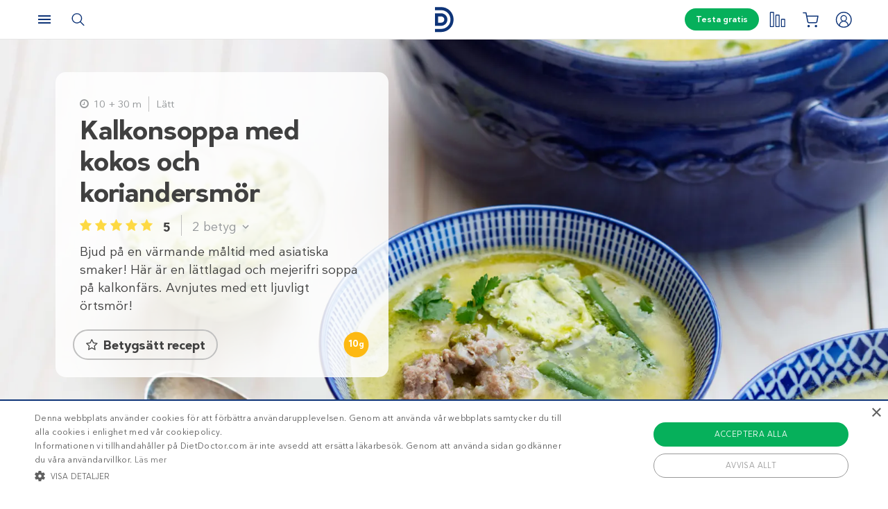

--- FILE ---
content_type: text/html; charset=UTF-8
request_url: https://www.dietdoctor.com/se/recept/kalkonsoppa-med-kokos-och-koriandersmor
body_size: 50663
content:
<!DOCTYPE html>
<html lang="sv" prefix="og: http://ogp.me/ns# fb: http://ogp.me/ns/fb#" class="no-js"  data-country="se" data-language="sv">
<head>
<meta charset="UTF-8" />
<title>LCHF-recept – Kalkonsoppa med kokos och koriandersmör – Diet Doctor</title>
<meta http-equiv="Content-Type" content="text/html; charset=UTF-8" />
<meta name="viewport" content="initial-scale=1.0" />
<meta name="description" content="Bjud på en värmande måltid med asiatiska smaker! Här är en lättlagad och mejerifri soppa på kalkonfärs. Avnjutes med ett ljuvligt örtsmör!" />
<meta itemprop="datePublished" content="2017-11-16T14:50:18+01:00" />
<meta itemprop="dateModified" content="2021-03-08T11:15:17+01:00" />
<link rel="pingback" href="https://www.dietdoctor.com/se/xmlrpc.php" />
<meta name='robots' content='max-image-preview:large' />

<script data-cfasync="false" data-pagespeed-no-defer type="text/javascript">//<![CDATA[
			var dataLayer = dataLayer || [];
		//]]>
</script>
<!-- Start Google Tag Manager  -->
		<script data-cfasync="false" data-pagespeed-no-defer type="text/javascript">//<![CDATA[
//]]>
</script>
			<script data-cfasync="false">//<![CDATA[
			(function(w,d,s,l,i){w[l]=w[l]||[];w[l].push({'gtm.start':
			new Date().getTime(),event:'gtm.js'});var f=d.getElementsByTagName(s)[0],
			j=d.createElement(s),dl=l!='dataLayer'?'&l='+l:'';j.async=true;j.src=
			'//www.googletagmanager.com/gtm.'+'js?id='+i+dl+'';f.parentNode.insertBefore(j,f);
			})(window,document,'script','dataLayer','GTM-WFRPMZS');//]]>
			</script>
<!-- End Google Tag Manager  --><link rel='dns-prefetch' href='//www.dietdoctor.com' />
<link rel='dns-prefetch' href='//dietdoctor-ratings-js.netlify.app' />
<link rel="canonical" href="https://www.dietdoctor.com/se/recept/kalkonsoppa-med-kokos-och-koriandersmor" /><link rel="alternate" type="application/rss+xml" title="Diet Doctor &raquo; Kalkonsoppa med kokos och koriandersmör kommentarsflöde" href="https://www.dietdoctor.com/se/recept/kalkonsoppa-med-kokos-och-koriandersmor/feed" />
<script type='application/ld+json'>{"@context":"http:\/\/schema.org","@type":"WebSite","@id":"#website","url":"https:\/\/www.dietdoctor.com\/se\/","name":"Diet Doctor","potentialAction":{"@type":"SearchAction","target":"https:\/\/www.dietdoctor.com\/se\/?s={search_term_string}","query-input":"required name=search_term_string"}}</script>
<script type='application/ld+json'>{"@context":"http:\/\/schema.org","@type":"Organization","@id":"#organization","name":"Diet Doctor","url":"https:\/\/www.dietdoctor.com\/se","legalName":"Diet Doctor Sweden AB","vatID":"SE556777806201","numberOfEmployees":60,"address":"Vasagatan 40, 111 20 Stockholm, Sweden","founder":"Andreas Eenfeldt","foundingDate":"2007-12-23","knowsAbout":"Empowering people everywhere to dramatically improve their health","awards":"DI Gaselle","logo":"https:\/\/i.dietdoctor.com\/wp-content\/uploads\/2021\/06\/DD_logo_152x60.png","sameAs":["https:\/\/www.facebook.com\/dietdoctorsverige","https:\/\/www.instagram.com\/dietdoctor_se","https:\/\/twitter.com\/DietDoctor","https:\/\/www.pinterest.com\/thedietdoctor","https:\/\/www.youtube.com\/user\/Kostdoktorn"]}</script>
<link rel='stylesheet' id='premium-lock-css' href='/se/wp-content/themes/ckdc/dist/css/cta-premium-lock.min.css?ver=1747984601' type='text/css' media='all' />
<link rel='stylesheet' id='ckdc-main-css-css' href='/se/wp-content/themes/ckdc/dist/css/main.min.css?ver=1747984601' type='text/css' media='all' />
<link rel='stylesheet' id='ckdc-preview-item-css-css' href='/se/wp-content/themes/ckdc/dist/css/preview-item.min.css?ver=1747984601' type='text/css' media='all' />
<link rel='stylesheet' id='ckdc-ratings-css-css' href='/se/wp-content/themes/ckdc/dist/css/ratings.min.css?ver=1747984601' type='text/css' media='all' />
<link rel='stylesheet' id='ckdc-print-css-css' href='/se/wp-content/themes/ckdc/dist/css/print.min.css?ver=1747984601' type='text/css' media='all' />
<link rel='stylesheet' id='ckdc-font-awesome-css-css' href='/se/wp-content/themes/ckdc/dist/css/font-awesome.min.css?ver=1747984601' type='text/css' media='all' />
<link rel='stylesheet' id='ckdc-recipe-css-css' href='/se/wp-content/themes/ckdc/dist/css/recipe.min.css?ver=1747984601' type='text/css' media='all' />
<link rel='stylesheet' id='ckdc-huge-feature-css-css' href='/se/wp-content/themes/ckdc/dist/css/huge-feature.min.css?ver=1747984601' type='text/css' media='all' />
<link rel='stylesheet' id='external-nav-css' href='/navigation/index.css?ver=1.162.0' type='text/css' media='all' />
<link rel='stylesheet' id='classic-theme-styles-css' href='/se/wp-includes/css/classic-themes.min.css?ver=6.2.2' type='text/css' media='all' />
<style id='global-styles-inline-css' type='text/css'>
body{--wp--preset--color--black: #404040;--wp--preset--color--cyan-bluish-gray: #abb8c3;--wp--preset--color--white: #ffffff;--wp--preset--color--pale-pink: #f78da7;--wp--preset--color--vivid-red: #cf2e2e;--wp--preset--color--luminous-vivid-orange: #ff6900;--wp--preset--color--luminous-vivid-amber: #fcb900;--wp--preset--color--light-green-cyan: #7bdcb5;--wp--preset--color--vivid-green-cyan: #00d084;--wp--preset--color--pale-cyan-blue: #8ed1fc;--wp--preset--color--vivid-cyan-blue: #0693e3;--wp--preset--color--vivid-purple: #9b51e0;--wp--preset--color--blue: #0e3478;--wp--preset--color--blue-tint: #6f86af;--wp--preset--color--blue-faint: #6e86ae;--wp--preset--color--blue-light: #d0d7e3;--wp--preset--color--blue-superlight: #f7f8fb;--wp--preset--color--green: #06b05b;--wp--preset--color--green-tint: #38c07c;--wp--preset--color--green-matte: #76c69a;--wp--preset--color--green-light: #f6fdea;--wp--preset--color--grey: #c0c0c0;--wp--preset--color--mid-grey: #979797;--wp--preset--color--mid-dark-grey: #606060;--wp--preset--color--mid-darker-grey: #4A4A4A;--wp--preset--color--dark-grey: #2a2a2a;--wp--preset--color--light-grey: #f2f2f2;--wp--preset--color--lighter-grey: #f9f9f9;--wp--preset--color--yellow: #fdd943;--wp--preset--color--red: #e9530e;--wp--preset--color--red-faint: #f05c5c;--wp--preset--color--gold: #E1C058;--wp--preset--color--gold-light: #EED27C;--wp--preset--color--pink: #e73568;--wp--preset--color--pink-dark: #c6335d;--wp--preset--color--pink-faint: #f086a4;--wp--preset--color--pink-matte: #FFEBF1;--wp--preset--color--pink-light: #fcf5f7;--wp--preset--color--slime-green: #c4f44f;--wp--preset--color--nile-blue: #163c4e;--wp--preset--color--grey-teal: #739daa;--wp--preset--color--light-beige: #F3F2EF;--wp--preset--gradient--vivid-cyan-blue-to-vivid-purple: linear-gradient(135deg,rgba(6,147,227,1) 0%,rgb(155,81,224) 100%);--wp--preset--gradient--light-green-cyan-to-vivid-green-cyan: linear-gradient(135deg,rgb(122,220,180) 0%,rgb(0,208,130) 100%);--wp--preset--gradient--luminous-vivid-amber-to-luminous-vivid-orange: linear-gradient(135deg,rgba(252,185,0,1) 0%,rgba(255,105,0,1) 100%);--wp--preset--gradient--luminous-vivid-orange-to-vivid-red: linear-gradient(135deg,rgba(255,105,0,1) 0%,rgb(207,46,46) 100%);--wp--preset--gradient--very-light-gray-to-cyan-bluish-gray: linear-gradient(135deg,rgb(238,238,238) 0%,rgb(169,184,195) 100%);--wp--preset--gradient--cool-to-warm-spectrum: linear-gradient(135deg,rgb(74,234,220) 0%,rgb(151,120,209) 20%,rgb(207,42,186) 40%,rgb(238,44,130) 60%,rgb(251,105,98) 80%,rgb(254,248,76) 100%);--wp--preset--gradient--blush-light-purple: linear-gradient(135deg,rgb(255,206,236) 0%,rgb(152,150,240) 100%);--wp--preset--gradient--blush-bordeaux: linear-gradient(135deg,rgb(254,205,165) 0%,rgb(254,45,45) 50%,rgb(107,0,62) 100%);--wp--preset--gradient--luminous-dusk: linear-gradient(135deg,rgb(255,203,112) 0%,rgb(199,81,192) 50%,rgb(65,88,208) 100%);--wp--preset--gradient--pale-ocean: linear-gradient(135deg,rgb(255,245,203) 0%,rgb(182,227,212) 50%,rgb(51,167,181) 100%);--wp--preset--gradient--electric-grass: linear-gradient(135deg,rgb(202,248,128) 0%,rgb(113,206,126) 100%);--wp--preset--gradient--midnight: linear-gradient(135deg,rgb(2,3,129) 0%,rgb(40,116,252) 100%);--wp--preset--duotone--dark-grayscale: url('#wp-duotone-dark-grayscale');--wp--preset--duotone--grayscale: url('#wp-duotone-grayscale');--wp--preset--duotone--purple-yellow: url('#wp-duotone-purple-yellow');--wp--preset--duotone--blue-red: url('#wp-duotone-blue-red');--wp--preset--duotone--midnight: url('#wp-duotone-midnight');--wp--preset--duotone--magenta-yellow: url('#wp-duotone-magenta-yellow');--wp--preset--duotone--purple-green: url('#wp-duotone-purple-green');--wp--preset--duotone--blue-orange: url('#wp-duotone-blue-orange');--wp--preset--font-size--small: 13px;--wp--preset--font-size--medium: 20px;--wp--preset--font-size--large: 36px;--wp--preset--font-size--x-large: 42px;--wp--preset--spacing--20: 0.44rem;--wp--preset--spacing--30: 0.67rem;--wp--preset--spacing--40: 1rem;--wp--preset--spacing--50: 1.5rem;--wp--preset--spacing--60: 2.25rem;--wp--preset--spacing--70: 3.38rem;--wp--preset--spacing--80: 5.06rem;--wp--preset--shadow--natural: 6px 6px 9px rgba(0, 0, 0, 0.2);--wp--preset--shadow--deep: 12px 12px 50px rgba(0, 0, 0, 0.4);--wp--preset--shadow--sharp: 6px 6px 0px rgba(0, 0, 0, 0.2);--wp--preset--shadow--outlined: 6px 6px 0px -3px rgba(255, 255, 255, 1), 6px 6px rgba(0, 0, 0, 1);--wp--preset--shadow--crisp: 6px 6px 0px rgba(0, 0, 0, 1);}:where(.is-layout-flex){gap: 0.5em;}body .is-layout-flow > .alignleft{float: left;margin-inline-start: 0;margin-inline-end: 2em;}body .is-layout-flow > .alignright{float: right;margin-inline-start: 2em;margin-inline-end: 0;}body .is-layout-flow > .aligncenter{margin-left: auto !important;margin-right: auto !important;}body .is-layout-constrained > .alignleft{float: left;margin-inline-start: 0;margin-inline-end: 2em;}body .is-layout-constrained > .alignright{float: right;margin-inline-start: 2em;margin-inline-end: 0;}body .is-layout-constrained > .aligncenter{margin-left: auto !important;margin-right: auto !important;}body .is-layout-constrained > :where(:not(.alignleft):not(.alignright):not(.alignfull)){max-width: var(--wp--style--global--content-size);margin-left: auto !important;margin-right: auto !important;}body .is-layout-constrained > .alignwide{max-width: var(--wp--style--global--wide-size);}body .is-layout-flex{display: flex;}body .is-layout-flex{flex-wrap: wrap;align-items: center;}body .is-layout-flex > *{margin: 0;}:where(.wp-block-columns.is-layout-flex){gap: 2em;}.has-black-color{color: var(--wp--preset--color--black) !important;}.has-cyan-bluish-gray-color{color: var(--wp--preset--color--cyan-bluish-gray) !important;}.has-white-color{color: var(--wp--preset--color--white) !important;}.has-pale-pink-color{color: var(--wp--preset--color--pale-pink) !important;}.has-vivid-red-color{color: var(--wp--preset--color--vivid-red) !important;}.has-luminous-vivid-orange-color{color: var(--wp--preset--color--luminous-vivid-orange) !important;}.has-luminous-vivid-amber-color{color: var(--wp--preset--color--luminous-vivid-amber) !important;}.has-light-green-cyan-color{color: var(--wp--preset--color--light-green-cyan) !important;}.has-vivid-green-cyan-color{color: var(--wp--preset--color--vivid-green-cyan) !important;}.has-pale-cyan-blue-color{color: var(--wp--preset--color--pale-cyan-blue) !important;}.has-vivid-cyan-blue-color{color: var(--wp--preset--color--vivid-cyan-blue) !important;}.has-vivid-purple-color{color: var(--wp--preset--color--vivid-purple) !important;}.has-black-background-color{background-color: var(--wp--preset--color--black) !important;}.has-cyan-bluish-gray-background-color{background-color: var(--wp--preset--color--cyan-bluish-gray) !important;}.has-white-background-color{background-color: var(--wp--preset--color--white) !important;}.has-pale-pink-background-color{background-color: var(--wp--preset--color--pale-pink) !important;}.has-vivid-red-background-color{background-color: var(--wp--preset--color--vivid-red) !important;}.has-luminous-vivid-orange-background-color{background-color: var(--wp--preset--color--luminous-vivid-orange) !important;}.has-luminous-vivid-amber-background-color{background-color: var(--wp--preset--color--luminous-vivid-amber) !important;}.has-light-green-cyan-background-color{background-color: var(--wp--preset--color--light-green-cyan) !important;}.has-vivid-green-cyan-background-color{background-color: var(--wp--preset--color--vivid-green-cyan) !important;}.has-pale-cyan-blue-background-color{background-color: var(--wp--preset--color--pale-cyan-blue) !important;}.has-vivid-cyan-blue-background-color{background-color: var(--wp--preset--color--vivid-cyan-blue) !important;}.has-vivid-purple-background-color{background-color: var(--wp--preset--color--vivid-purple) !important;}.has-black-border-color{border-color: var(--wp--preset--color--black) !important;}.has-cyan-bluish-gray-border-color{border-color: var(--wp--preset--color--cyan-bluish-gray) !important;}.has-white-border-color{border-color: var(--wp--preset--color--white) !important;}.has-pale-pink-border-color{border-color: var(--wp--preset--color--pale-pink) !important;}.has-vivid-red-border-color{border-color: var(--wp--preset--color--vivid-red) !important;}.has-luminous-vivid-orange-border-color{border-color: var(--wp--preset--color--luminous-vivid-orange) !important;}.has-luminous-vivid-amber-border-color{border-color: var(--wp--preset--color--luminous-vivid-amber) !important;}.has-light-green-cyan-border-color{border-color: var(--wp--preset--color--light-green-cyan) !important;}.has-vivid-green-cyan-border-color{border-color: var(--wp--preset--color--vivid-green-cyan) !important;}.has-pale-cyan-blue-border-color{border-color: var(--wp--preset--color--pale-cyan-blue) !important;}.has-vivid-cyan-blue-border-color{border-color: var(--wp--preset--color--vivid-cyan-blue) !important;}.has-vivid-purple-border-color{border-color: var(--wp--preset--color--vivid-purple) !important;}.has-vivid-cyan-blue-to-vivid-purple-gradient-background{background: var(--wp--preset--gradient--vivid-cyan-blue-to-vivid-purple) !important;}.has-light-green-cyan-to-vivid-green-cyan-gradient-background{background: var(--wp--preset--gradient--light-green-cyan-to-vivid-green-cyan) !important;}.has-luminous-vivid-amber-to-luminous-vivid-orange-gradient-background{background: var(--wp--preset--gradient--luminous-vivid-amber-to-luminous-vivid-orange) !important;}.has-luminous-vivid-orange-to-vivid-red-gradient-background{background: var(--wp--preset--gradient--luminous-vivid-orange-to-vivid-red) !important;}.has-very-light-gray-to-cyan-bluish-gray-gradient-background{background: var(--wp--preset--gradient--very-light-gray-to-cyan-bluish-gray) !important;}.has-cool-to-warm-spectrum-gradient-background{background: var(--wp--preset--gradient--cool-to-warm-spectrum) !important;}.has-blush-light-purple-gradient-background{background: var(--wp--preset--gradient--blush-light-purple) !important;}.has-blush-bordeaux-gradient-background{background: var(--wp--preset--gradient--blush-bordeaux) !important;}.has-luminous-dusk-gradient-background{background: var(--wp--preset--gradient--luminous-dusk) !important;}.has-pale-ocean-gradient-background{background: var(--wp--preset--gradient--pale-ocean) !important;}.has-electric-grass-gradient-background{background: var(--wp--preset--gradient--electric-grass) !important;}.has-midnight-gradient-background{background: var(--wp--preset--gradient--midnight) !important;}.has-small-font-size{font-size: var(--wp--preset--font-size--small) !important;}.has-medium-font-size{font-size: var(--wp--preset--font-size--medium) !important;}.has-large-font-size{font-size: var(--wp--preset--font-size--large) !important;}.has-x-large-font-size{font-size: var(--wp--preset--font-size--x-large) !important;}
.wp-block-navigation a:where(:not(.wp-element-button)){color: inherit;}
:where(.wp-block-columns.is-layout-flex){gap: 2em;}
.wp-block-pullquote{font-size: 1.5em;line-height: 1.6;}
</style>
<link rel='stylesheet' id='ckdc-shopping-list-header-style-css' href='/se/wp-content/themes/ckdc/dist/css/shopping-list-header.min.css?ver=1747984601' type='text/css' media='all' />
<link rel='stylesheet' id='ckdc-shopping-list-style-css' href='/se/wp-content/themes/ckdc/dist/css/shopping-list.min.css?ver=1747984601' type='text/css' media='all' />
<script type='text/javascript'>
/* <![CDATA[ */
var ckdc = {"s":{"login_empty_email":"Du m\u00e5ste ange en e-postadress.","login_empty_password":"Du m\u00e5ste ange l\u00f6senord.","servings":"portioner","search_title":"Du letade efter %s - Diet Doctor","empty_search_title":"Vad letar du efter? - Diet Doctor","popup_logo":"https:\/\/www.dietdoctor.com\/se\/wp-content\/themes\/ckdc\/images\/ddplus-white-gold.svg","popup_logo_alt":"Diet Doctor","popup_btn_title":"Starta gratism\u00e5nad","popup_btn_class":"dd-member-signup"},"carouselZoomedSizes":"(min-width:1500px) 752px, (min-width: 1200px) 48vw, (min-width: 900px) 44vw, (min-width: 600px) 67vw, 72vw","carouselZoomedSizesVt":"(min-width:1300px) 358px, (min-width: 1200px) 27vw, (min-width: 900px) 36vw, (min-width: 600px) 55vw, 59vw","premiumLock":{"contentId":"wp-se-recipe-603544","isPremium":false,"checkoutUrl":"https:\/\/www.dietdoctor.com\/se\/bli-medlem?content=new-member","checkoutTitle":"Testa gratis","signupUrl":"https:\/\/www.dietdoctor.com\/se\/ny-medlem\/recept","signupTitle":"Ber\u00e4tta mer","footer":"Ingen bindningstid. Avsluta n\u00e4r du vill. Redan medlem? <a href=\"https:\/\/www.dietdoctor.com\/se\/login?redirect=\/se\/recept\/kalkonsoppa-med-kokos-och-koriandersmor\">Logga in h\u00e4r<\/a>","feature":{"checkoutUrl":"https:\/\/www.dietdoctor.com\/se\/bli-medlem?content=new-member&source=feature-lock","signupUrl":"https:\/\/www.dietdoctor.com\/se\/ny-medlem\/recept?source=feature-lock","title":"Optimera din h\u00e4lsa<br \/>med Diet Doctor Plus ","desc":"F\u00e5 tillg\u00e5ng till denna, samt alla andra medlemsf\u00f6rm\u00e5ner genom att aktivera din kostnadsfria testm\u00e5nad."},"premium":{"checkoutUrl":"https:\/\/www.dietdoctor.com\/se\/bli-medlem?content=new-member&source=premium-lock","signupUrl":"https:\/\/www.dietdoctor.com\/se\/ny-medlem\/recept?source=premium-lock","title":"Vill du s\u00e4tta t\u00e4nderna i<br \/>v\u00e5ra premium-recept?","desc":"V\u00e5ra premium-recept \u00e4r exklusiva f\u00f6r v\u00e5ra medlemmar. Provsmaka med din kostnadsfria testm\u00e5nad.","countdown":"Det h\u00e4r \u00e4r <b>%%COUNT%%<\/b> av de premium-recept som du kan anv\u00e4nda om du inte \u00e4r medlem. Vill du ha obegr\u00e4nsad tillg\u00e5ng till alla v\u00e5ra recept, veckomenyer m.m? <a href=\"%%LINK%%\" onclick=\"ckdc.events.selectPromotion('premium-count', 'recipe-premium', 'checkout');\">Starta din kostnadsfria testm\u00e5nad idag<\/a>."}},"ajaxurl":"https:\/\/www.dietdoctor.com\/se\/wp-admin\/admin-ajax.php","fullSizeBreakpoint":"769","environment":"PRODUCTION","imageDir":"https:\/\/www.dietdoctor.com\/se\/wp-content\/themes\/ckdc\/images\/","featureFlags":{"favoritesApi":true},"DDAPI":"https:\/\/ddapi.prod.dietdoctor.com\/se","NAME_PLACEHOLDER":"NamePlaceHolder","SITE_LANGUAGE":"sv","rating":{"itemId":"wp-se-recipe-603544","itemType":"recipe","ratingTarget":"#ratings","ratingMobileTarget":"#ratings-mobile","detailedRatingTarget":"#ratings-details","detailedRatingMobileTarget":"#ratings-details-mobile","recipeTitle":"Kalkonsoppa med kokos och koriandersm\u00f6r","recipeImage":"https:\/\/i.dietdoctor.com\/se\/wp-content\/2017\/01\/DD-340-2.jpg?auto=compress%2Cformat&w=3230&h=4844&fit=crop","itemRatings":{"averageRating":5,"numberOfRatings":2,"distribution":{"1":0,"2":0,"3":0,"4":0,"5":1}},"nonce":"bc69f7c086","translations":{"ratings":"Betyg","rateRecipe":"Betygs\u00e4tt recept","updateRating":"Uppdatera betyg","question":"Vad tyckte du om det h\u00e4r receptet?","giveFeedback":"Ber\u00e4tta g\u00e4rna hur du tycker att receptet kan f\u00f6rb\u00e4ttras","rating1":"Inte gott","rating2":"S\u00e5d\u00e4r","rating3":"Gott","rating4":"J\u00e4ttegott","rating5":"\u00c4lskade det","submitRating":"Skicka ditt betyg","submitLoading":"Laddar\u2026","submitError":"Betygs\u00e4ttning misslyckades. F\u00f6rs\u00f6k g\u00e4rna igen senare.","invalidRatingError":"Var god f\u00f6rs\u00f6k igen! <br \/> Betygs\u00e4tt detta recept och skicka in.","feedbackRequiredError":"V\u00e4nligen dela din feedback med oss!","submitThanksForRating":"Tack f\u00f6r ditt betyg!","notEnoughRatings":"Inga betyg \u00e4nnu"}},"ratingRedirect":"https:\/\/www.dietdoctor.com\/se\/ny-medlem","shoppingList":{"shoppingListNotificationIconSelector":"#shopping-list-notification","shoppingListServingsTagSelector":".ckdc-recipe-servings > select","shoppingListAddButtonTagSelector":"#shopping-list-add-recipe","shoppingListToastNotificationTagSelector":"#shopping-list-toast-notification","language":"sv","userId":null,"recipeId":"wp-se-recipe-603544","numIngredientsInRecipe":18,"translations":{"recipeHasBeenAdded":"Receptet har lagts till i din ink\u00f6pslista."}}};
var auth = {"s":{"incorrectLoginMessage":"Inkorrekt e-postadress eller l\u00f6senord.","generalErrorMessage":"Vi beklagar men ett fel har intr\u00e4ffat, var god och f\u00f6rs\u00f6k igen senare!","isConflictMessage":"Det finns redan ett konto med din epostadress. V\u00e4nligen logga in.","isInvalidPass":"L\u00f6senordet \u00e4r f\u00f6r kort.","continue":"Forts\u00e4tt","logOut":"Logga ut"}};
/* ]]> */
</script>
<script type="text/javascript">document.documentElement.classList.add("js"),document.documentElement.classList.remove("no-js"),"ontouchstart"in document.documentElement?document.documentElement.classList.add("touch"):document.documentElement.classList.add("no-touch"),ckdc.getWindowOrientation=function(){return document.body&&null!=document.body.className.match(/\bforce-horizontal\b/)||window.innerWidth>window.innerHeight?"horizontal":"vertical"},ckdc.orientation=ckdc.getWindowOrientation(),ckdc.ready=function(e){ckdc.require(["setup"],e)},ckdc.require=function(e,t,n){if("object"==typeof e&&"function"==typeof t){if(void 0===n)n=1;else if(n>300)return void console.log("Required JS modules missing, giving up!");if(void 0!==window.jQuery&&void 0!==window.Cookies){var o=!1;jQuery.each(e,(function(e,t){return void 0!==ckdc[t]||(void 0!==window[t]&&"string"==typeof t&&t.length>=1&&t.charAt(0)==t.charAt(0).toUpperCase()||(o=!0,!1))})),o?window.setTimeout(i,100):jQuery(document).ready(t)}else window.setTimeout(i,100)}function i(){ckdc.require(e,t,n+1)}},/iPad|iPhone/.test(navigator.userAgent)&&!window.MSStream||document.documentElement.classList.add("not-ios");
//# sourceMappingURL=head.min.js.map
</script><script type='text/javascript' src='https://www.dietdoctor.com/se/wp-content/themes/ckdc/dist/js/b61a9316295a3a092c7d869413779980.min.js?ver=1747984601' id='cookie-consent-js'></script>
<script type='text/javascript' src='https://www.dietdoctor.com/se/wp-content/themes/ckdc/dist/js/events.min.js?ver=1747984601' id='ckdc-events-js'></script>
<script defer type='text/javascript' src='https://dietdoctor-ratings-js.netlify.app/ratings-latest.js?ver=6.2.2#defer' id='ratings-js-js'></script>
<link rel='shortlink' href='https://www.dietdoctor.com/se/?p=603544' />
<link rel="preload" href="https://dietdoctor-ratings-js.netlify.app/ratings-latest.css" as="style" onload="this.rel='stylesheet'" /><!-- Start favicons & manifest --><link rel="icon" type="image/png" href="/favicon-16x16.png" sizes="16x16"><link rel="icon" type="image/png" href="/favicon-32x32.png" sizes="32x32"><link rel="icon" type="image/png" href="/favicon-96x96.png" sizes="96x96"><link rel="icon" type="image/png" href="/android-icon-144x144.png" sizes="144x144"><link rel="icon" type="image/png" href="/android-icon-192x192.png" sizes="192x192"><link rel="manifest" href="/manifest.json"><meta name="msapplication-TileColor" content="#2b5797"><meta name="msapplication-TileImage" content="/ms-icon-144x144.png"><meta name="theme-color" content="#ffffff"><!-- / End favicons & manifest --><!-- Start preconnect links --><link rel="preconnect" href="https://i.dietdoctor.com"><link rel="preconnect" href="https://dietdoctor-elements.netlify.app"><!-- / End preconnect links  --><!-- Start prefetch links --><link rel="dns-prefetch" href="https://i.dietdoctor.com"><link rel="dns-prefetch" href="https://www.googletagmanager.com"><link rel="dns-prefetch" href="https://www.google-analytics.com"><link rel="dns-prefetch" href="https://www.googleadservices.com"><link rel="dns-prefetch" href="https://bat.bing.com"><!-- / End preconnect links  --><!-- Start preload fonts --><link rel="preload" href="/fonts/DDSansTempo-Regular.woff2" as="font" type="font/woff2" crossOrigin="anonymous"><link rel="preload" href="/fonts/DDSansTempo-Medium.woff2" as="font" type="font/woff2" crossOrigin="anonymous"><link rel="preload" href="/fonts/DDSansTempo-Bold.woff2" as="font" type="font/woff2" crossOrigin="anonymous"><link rel="preload" href="/fonts/DDSansTempo-Italic.woff2" as="font" type="font/woff2" crossOrigin="anonymous"><link rel="preload" href="/fonts/fontawesome-webfont.woff2" as="font" type="font/woff2" crossOrigin="anonymous"><!-- / End preload fonts --><!-- Start preload scripts --><link rel="preload" href="https://www.googletagmanager.com/gtag/js?id=GTM-WFRPMZS" as="script"><!-- End preload scripts -->
<!-- START - Open Graph and Twitter Card Tags 3.3.0 -->
 <!-- Facebook Open Graph -->
  <meta property="og:locale" content="sv_SE"/>
  <meta property="og:site_name" content="Diet Doctor"/>
  <meta property="og:title" content="LCHF-recept – Kalkonsoppa med kokos och koriandersmör – Diet Doctor"/>
  <meta property="og:url" content="https://www.dietdoctor.com/se/recept/kalkonsoppa-med-kokos-och-koriandersmor"/>
  <meta property="og:type" content="article"/>
  <meta property="og:description" content="Bjud på en värmande måltid med asiatiska smaker! Här är en lättlagad och mejerifri soppa på kalkonfärs. Avnjutes med ett ljuvligt örtsmör!"/>
  <meta property="og:image" content="https://www.dietdoctor.com/se/wp-content/2017/01/DD-340-2.jpg"/>
  <meta property="og:image:url" content="https://www.dietdoctor.com/se/wp-content/2017/01/DD-340-2.jpg"/>
  <meta property="og:image:secure_url" content="https://www.dietdoctor.com/se/wp-content/2017/01/DD-340-2.jpg"/>
 <!-- Google+ / Schema.org -->
  <meta itemprop="name" content="LCHF-recept – Kalkonsoppa med kokos och koriandersmör – Diet Doctor"/>
  <meta itemprop="headline" content="LCHF-recept – Kalkonsoppa med kokos och koriandersmör – Diet Doctor"/>
  <meta itemprop="description" content="Bjud på en värmande måltid med asiatiska smaker! Här är en lättlagad och mejerifri soppa på kalkonfärs. Avnjutes med ett ljuvligt örtsmör!"/>
  <meta itemprop="image" content="https://www.dietdoctor.com/se/wp-content/2017/01/DD-340-2.jpg"/>
  <meta itemprop="author" content="Anne Aobadia"/>
  <!--<meta itemprop="publisher" content="Diet Doctor"/>--> <!-- To solve: The attribute publisher.itemtype has an invalid value -->
 <!-- Twitter Cards -->
  <meta name="twitter:title" content="LCHF-recept – Kalkonsoppa med kokos och koriandersmör – Diet Doctor"/>
  <meta name="twitter:url" content="https://www.dietdoctor.com/se/recept/kalkonsoppa-med-kokos-och-koriandersmor"/>
  <meta name="twitter:description" content="Bjud på en värmande måltid med asiatiska smaker! Här är en lättlagad och mejerifri soppa på kalkonfärs. Avnjutes med ett ljuvligt örtsmör!"/>
  <meta name="twitter:image" content="https://www.dietdoctor.com/se/wp-content/2017/01/DD-340-2.jpg"/>
  <meta name="twitter:card" content="summary_large_image"/>
 <!-- SEO -->
 <!-- Misc. tags -->
 <!-- is_singular -->
<!-- END - Open Graph and Twitter Card Tags 3.3.0 -->
	
</head>
<body class="kd_recipe-template-default single single-kd_recipe postid-603544 new-nav huge-feature has-dual-feature no-huge-feature-content-mobile huge-feature-full-height">
<svg xmlns="http://www.w3.org/2000/svg" viewBox="0 0 0 0" width="0" height="0" focusable="false" role="none" style="visibility: hidden; position: absolute; left: -9999px; overflow: hidden;" ><defs><filter id="wp-duotone-dark-grayscale"><feColorMatrix color-interpolation-filters="sRGB" type="matrix" values=" .299 .587 .114 0 0 .299 .587 .114 0 0 .299 .587 .114 0 0 .299 .587 .114 0 0 " /><feComponentTransfer color-interpolation-filters="sRGB" ><feFuncR type="table" tableValues="0 0.49803921568627" /><feFuncG type="table" tableValues="0 0.49803921568627" /><feFuncB type="table" tableValues="0 0.49803921568627" /><feFuncA type="table" tableValues="1 1" /></feComponentTransfer><feComposite in2="SourceGraphic" operator="in" /></filter></defs></svg><svg xmlns="http://www.w3.org/2000/svg" viewBox="0 0 0 0" width="0" height="0" focusable="false" role="none" style="visibility: hidden; position: absolute; left: -9999px; overflow: hidden;" ><defs><filter id="wp-duotone-grayscale"><feColorMatrix color-interpolation-filters="sRGB" type="matrix" values=" .299 .587 .114 0 0 .299 .587 .114 0 0 .299 .587 .114 0 0 .299 .587 .114 0 0 " /><feComponentTransfer color-interpolation-filters="sRGB" ><feFuncR type="table" tableValues="0 1" /><feFuncG type="table" tableValues="0 1" /><feFuncB type="table" tableValues="0 1" /><feFuncA type="table" tableValues="1 1" /></feComponentTransfer><feComposite in2="SourceGraphic" operator="in" /></filter></defs></svg><svg xmlns="http://www.w3.org/2000/svg" viewBox="0 0 0 0" width="0" height="0" focusable="false" role="none" style="visibility: hidden; position: absolute; left: -9999px; overflow: hidden;" ><defs><filter id="wp-duotone-purple-yellow"><feColorMatrix color-interpolation-filters="sRGB" type="matrix" values=" .299 .587 .114 0 0 .299 .587 .114 0 0 .299 .587 .114 0 0 .299 .587 .114 0 0 " /><feComponentTransfer color-interpolation-filters="sRGB" ><feFuncR type="table" tableValues="0.54901960784314 0.98823529411765" /><feFuncG type="table" tableValues="0 1" /><feFuncB type="table" tableValues="0.71764705882353 0.25490196078431" /><feFuncA type="table" tableValues="1 1" /></feComponentTransfer><feComposite in2="SourceGraphic" operator="in" /></filter></defs></svg><svg xmlns="http://www.w3.org/2000/svg" viewBox="0 0 0 0" width="0" height="0" focusable="false" role="none" style="visibility: hidden; position: absolute; left: -9999px; overflow: hidden;" ><defs><filter id="wp-duotone-blue-red"><feColorMatrix color-interpolation-filters="sRGB" type="matrix" values=" .299 .587 .114 0 0 .299 .587 .114 0 0 .299 .587 .114 0 0 .299 .587 .114 0 0 " /><feComponentTransfer color-interpolation-filters="sRGB" ><feFuncR type="table" tableValues="0 1" /><feFuncG type="table" tableValues="0 0.27843137254902" /><feFuncB type="table" tableValues="0.5921568627451 0.27843137254902" /><feFuncA type="table" tableValues="1 1" /></feComponentTransfer><feComposite in2="SourceGraphic" operator="in" /></filter></defs></svg><svg xmlns="http://www.w3.org/2000/svg" viewBox="0 0 0 0" width="0" height="0" focusable="false" role="none" style="visibility: hidden; position: absolute; left: -9999px; overflow: hidden;" ><defs><filter id="wp-duotone-midnight"><feColorMatrix color-interpolation-filters="sRGB" type="matrix" values=" .299 .587 .114 0 0 .299 .587 .114 0 0 .299 .587 .114 0 0 .299 .587 .114 0 0 " /><feComponentTransfer color-interpolation-filters="sRGB" ><feFuncR type="table" tableValues="0 0" /><feFuncG type="table" tableValues="0 0.64705882352941" /><feFuncB type="table" tableValues="0 1" /><feFuncA type="table" tableValues="1 1" /></feComponentTransfer><feComposite in2="SourceGraphic" operator="in" /></filter></defs></svg><svg xmlns="http://www.w3.org/2000/svg" viewBox="0 0 0 0" width="0" height="0" focusable="false" role="none" style="visibility: hidden; position: absolute; left: -9999px; overflow: hidden;" ><defs><filter id="wp-duotone-magenta-yellow"><feColorMatrix color-interpolation-filters="sRGB" type="matrix" values=" .299 .587 .114 0 0 .299 .587 .114 0 0 .299 .587 .114 0 0 .299 .587 .114 0 0 " /><feComponentTransfer color-interpolation-filters="sRGB" ><feFuncR type="table" tableValues="0.78039215686275 1" /><feFuncG type="table" tableValues="0 0.94901960784314" /><feFuncB type="table" tableValues="0.35294117647059 0.47058823529412" /><feFuncA type="table" tableValues="1 1" /></feComponentTransfer><feComposite in2="SourceGraphic" operator="in" /></filter></defs></svg><svg xmlns="http://www.w3.org/2000/svg" viewBox="0 0 0 0" width="0" height="0" focusable="false" role="none" style="visibility: hidden; position: absolute; left: -9999px; overflow: hidden;" ><defs><filter id="wp-duotone-purple-green"><feColorMatrix color-interpolation-filters="sRGB" type="matrix" values=" .299 .587 .114 0 0 .299 .587 .114 0 0 .299 .587 .114 0 0 .299 .587 .114 0 0 " /><feComponentTransfer color-interpolation-filters="sRGB" ><feFuncR type="table" tableValues="0.65098039215686 0.40392156862745" /><feFuncG type="table" tableValues="0 1" /><feFuncB type="table" tableValues="0.44705882352941 0.4" /><feFuncA type="table" tableValues="1 1" /></feComponentTransfer><feComposite in2="SourceGraphic" operator="in" /></filter></defs></svg><svg xmlns="http://www.w3.org/2000/svg" viewBox="0 0 0 0" width="0" height="0" focusable="false" role="none" style="visibility: hidden; position: absolute; left: -9999px; overflow: hidden;" ><defs><filter id="wp-duotone-blue-orange"><feColorMatrix color-interpolation-filters="sRGB" type="matrix" values=" .299 .587 .114 0 0 .299 .587 .114 0 0 .299 .587 .114 0 0 .299 .587 .114 0 0 " /><feComponentTransfer color-interpolation-filters="sRGB" ><feFuncR type="table" tableValues="0.098039215686275 1" /><feFuncG type="table" tableValues="0 0.66274509803922" /><feFuncB type="table" tableValues="0.84705882352941 0.41960784313725" /><feFuncA type="table" tableValues="1 1" /></feComponentTransfer><feComposite in2="SourceGraphic" operator="in" /></filter></defs></svg><!-- Google Tag Manager (noscript) --><noscript><iframe src="https://www.googletagmanager.com/ns.html?id=GTM-WFRPMZS" height="0" width="0" style="display:none;visibility:hidden"></iframe></noscript><!-- End Google Tag Manager (noscript) -->

<header id="header-new"><div data-lang="sv" class="elements elements--navbar elm-h-14 elm-text-gray-900 elm-text-base" data-testid="elements--navbar"><div data-testid="elements--navbar--container" class="print:elm-hidden elm-subpixel-antialiased elm-border-dd-gray-300 elm-border-0 elm-border-b elm-border-solid elm-font-sans elm-fixed elm-z-1001 elm-top-0 elm-left-0 elm-w-full elm-bg-white" style="height: 57px;"><div data-visible="false" data-testid="elements--menu--black-layer" class="elm-bg-opacity-0 elm-fixed elm-z-10 elm-top-0 elm-left-0 elm-bottom-0 elm-right-0 elm-h-screen elm-w-full elm-bg-black elm-transition-all elm-duration-700 elm-pointer-events-none elm-bg-opacity-0"></div><header aria-label="Header" class="elm-absolute elm-z-20 elm-p-2 elm-bg-white elm-w-full md:elm-max-w-screen-xl elm-select-none md:elm-px-0 md:elm-left-0 md:elm-right-0 md:elm-mx-auto" style="right: 0px;"><div class="elm-flex elm-w-full"><div class="elm-flex elm-justify-center elm-items-center elm-w-10 elm-h-10 elm-mx-1"><button tabindex="0" data-track-label="btn:menu:open" class="focus:elm-outline-none elm-p-0 elm-border-0 elm-bg-transparent elm-w-10 elm-h-10 elm-rounded-full elm-overflow-hidden lg:hover:elm-bg-dd-blue-100 elm-pointer-events-auto elm-cursor-pointer" title="Meny" aria-label="Meny"><span class="elm-w-10 elm-h-10 elm-flex elm-justify-center elm-items-center elm-transition elm-pointer-events-none"><svg xmlns="http://www.w3.org/2000/svg" height="24px" viewBox="0 0 24 24" width="24px" class="elm-block elm-fill-current elm-text-dd-blue-900"><path d="M0 0h24v24H0z" fill="none"></path><path d="M3 18h18v-2H3v2zm0-5h18v-2H3v2zm0-7v2h18V6H3z"></path></svg></span></button></div><div class="elm-flex elm-justify-center elm-items-center elm-w-10 elm-h-10 elm-mx-1"><button tabindex="0" data-state="close" data-track-label="btn:search:open" class="focus:elm-outline-none elm-p-0 elm-border-0 elm-pointer-events-auto elm-bg-transparent elm-w-10 elm-h-10 elm-rounded-full elm-overflow-hidden elm-cursor-pointer elm-transition lg:hover:elm-bg-dd-blue-100" title="Sök" aria-label="Sök"><span class="elm-w-10 elm-h-10 elm-flex elm-justify-center elm-items-center elm-transition elm-pointer-events-none"><svg class="elm-block" width="24" height="24" viewBox="0 0 24 24" fill="none" xmlns="http://www.w3.org/2000/svg"><path d="M21.2897 19.9072L16.5246 15.1462C17.6138 13.8766 18.2491 12.1989 18.2491 10.4306C18.2491 6.34971 14.9362 3.08502 10.8973 3.08502C6.85826 3.08502 3.5 6.34971 3.5 10.3852C3.5 14.4207 6.81288 17.7308 10.8519 17.7308C12.6218 17.7308 14.2555 17.096 15.5262 16.0531L20.3367 20.8594C20.4728 20.9955 20.6544 21.0408 20.8359 21.0408C21.0174 21.0408 21.199 20.9955 21.3351 20.8594C21.562 20.5874 21.562 20.1793 21.2897 19.9072ZM10.8973 16.4158C7.58438 16.4158 4.90684 13.7406 4.90684 10.4306C4.90684 7.12054 7.53899 4.39997 10.8973 4.39997C14.2555 4.39997 16.8877 7.0752 16.8877 10.3852C16.8877 13.6953 14.2101 16.4158 10.8973 16.4158Z" class="elm-fill-current elm-text-dd-blue-900"></path></svg></span></button></div><div class="elm-hidden md:elm-flex elm-h-10 elm-w-28 elm-ml-3"></div><div class="elm-flex elm-flex-auto elm-justify-center elm-items-center"><a tabindex="0" data-track-label="link:home" class="elm-absolute elm-right-0 elm-left-0 elm-w-24 elm-mx-auto elm-flex elm-justify-center focus:elm-outline-none elm-px-2 elm-cursor-pointer elm-pointer-events-auto" href="/se/" target="_parent" title="Hem" aria-label="Hem"><svg class="elm-pointer-events-none elm-block" width="27" height="37" viewBox="0 0 27 37" fill="none" xmlns="http://www.w3.org/2000/svg"><path d="M8.98779 0.19519H0.0722656V4.69613H8.98779C16.3728 4.69613 22.3574 10.7386 22.3574 18.1952C22.3574 25.6517 16.3691 31.6943 8.98779 31.6943H0.0722656V36.1952H8.98779C18.832 36.1952 26.8151 28.1348 26.8151 18.1952C26.8151 8.25562 18.832 0.19519 8.98779 0.19519Z" fill="#0E3478"></path><path d="M17.8996 18.1952C17.8996 13.2254 13.9099 9.19331 8.98407 9.19331H0.0722656V27.1933H8.98779C13.9099 27.1971 17.8996 23.165 17.8996 18.1952ZM4.53003 13.6943H8.98779C11.4507 13.6943 13.4456 15.7084 13.4456 18.1952C13.4456 20.682 11.4507 22.6961 8.98779 22.6961H4.53003V13.6943Z" fill="#0E3478"></path></svg></a></div><div class="elm-flex elm-justify-center elm-items-center elm-h-10 elm-w-28"></div><div class="elm-static md:elm-relative elm-flex elm-justify-center elm-items-center elm-w-10 elm-h-10 elm-mx-1"><div class="elm-w-10 elm-h-10 elm-rounded-full elm-pointer-events-auto elm-cursor-pointer elm-transition lg:hover:elm-bg-dd-blue-100"><a class="focus:elm-outline-none elm-block elm-rounded-full" tabindex="0" data-track-label="link:user:login" href="/se/login" target="_parent" title="Logga in" aria-label="Logga in"><span class="elm-w-10 elm-h-10 elm-flex elm-justify-center elm-items-center elm-pointer-events-none"><svg class="elm-block" width="25" height="25" viewBox="0 0 24 24" fill="none" xmlns="http://www.w3.org/2000/svg"><path d="M22.1186 11.9565C22.1186 17.6727 17.4847 22.3065 11.7686 22.3065C6.05241 22.3065 1.41855 17.6727 1.41855 11.9565C1.41855 6.2404 6.05241 1.60654 11.7686 1.60654C17.4847 1.60654 22.1186 6.2404 22.1186 11.9565Z" class="elm-stroke-current elm-text-dd-blue-900" stroke-width="1.3"></path><path d="M15.5229 9.98828C15.5229 12.1146 13.7991 13.8383 11.6729 13.8383C9.54656 13.8383 7.82285 12.1146 7.82285 9.98828C7.82285 7.86198 9.54656 6.13828 11.6729 6.13828C13.7991 6.13828 15.5229 7.86198 15.5229 9.98828Z" class="elm-stroke-current elm-text-dd-blue-900" stroke-width="1.3" stroke-linecap="round"></path><path d="M17.748 19.9565C17.748 16.8637 15.0618 13.9565 11.748 13.9565C8.43434 13.9565 5.74805 16.8637 5.74805 19.9565" class="elm-stroke-current elm-text-dd-blue-900" stroke-width="1.3" stroke-linecap="round"></path></svg></span></a></div></div></div></header><nav tabindex="-1" aria-label="Meny" data-state="close" class="elm-hidden md:elm-hidden elm-fixed elm-z-10 md:elm-z-30 elm-overflow-y-auto elm-h-full md:elm-max-w-md elm-min-h-screen elm-top-0 elm-w-full elm-bg-white elm-select-none menu-close"><div class="md:elm-pl-20 md:elm-pr-10 elm-pt-14 elm-p-4 elm-pb-24"><button data-track-label="btn:menu:close" class="focus:elm-outline-none elm-visible elm-p-0 elm-border-0 elm-bg-transparent elm-hidden md:elm-block elm-z-20 elm-absolute elm-top-2 elm-left-3 elm-w-10 elm-h-10 elm-rounded-full elm-overflow-hidden elm-cursor-pointer elm-transition lg:hover:elm-bg-dd-blue-100" title="Stäng menyn" aria-label="Stäng menyn"><span class="elm-bg-dd-blue-100 elm-w-10 elm-h-10 elm-flex elm-justify-center elm-items-center elm-pointer-events-none elm-rounded-full"><svg xmlns="http://www.w3.org/2000/svg" height="24px" viewBox="0 0 24 24" width="24px" class="elm-block elm-fill-current elm-text-dd-blue-900"><path d="M0 0h24v24H0z" fill="none"></path><path d="M19 6.41L17.59 5 12 10.59 6.41 5 5 6.41 10.59 12 5 17.59 6.41 19 12 13.41 17.59 19 19 17.59 13.41 12z"></path></svg></span></button><div role="heading" class="elm-font-semibold elm-m-0 elm-ml-1 elm-mt-8 elm-mb-2 elm-text-3xl elm-text-dd-gray-900">Meny</div><ul class="elm-p-0 elm-my-2"></ul><ul aria-label="Kostupplägg, Viktnedgång, Veckomenyer, Recept, Hälsa, Video &amp; kurser" class="elm-m-0 elm-mt-2 elm-mb-5 elm-p-0 elm-grid elm-grid-flow-row elm-grid-cols-2 elm-gap-2 elm-list-none"><li class="elm-transition elm-bg-dd-blue-50 elm-h-20 md:elm-h-24 elm-flex elm-rounded-xl lg:hover:elm-bg-dd-blue-100 lg:hover:elm-text-dd-gray-500"><button tabindex="0" data-track-label="btn:open:kostuppl-gg" class="focus:elm-outline-none elm-pointer-events-auto elm-cursor-pointer elm-font-sans elm-text-lg elm-border-0 elm-bg-transparent elm-px-0 elm-w-full elm-py-4 elm-flex elm-text-dd-gray-900 elm-transition elm-font-semibold elm-h-full elm-justify-center elm-items-center elm-relative" title="Kostupplägg" aria-label="Kostupplägg"><span class="elm-flex-grow elm-text-center elm-pointer-events-none">Kostupplägg</span></button><div class="elm-visible elm-p-4 elm-fixed elm-min-h-screen elm-overflow-y-auto md:elm-max-w-md elm-z-10 elm-pt-14 elm-top-0 elm-bottom-0 elm-left-0 elm-pointer-events-none elm-invisible elm-overflow-hidden elm-px-4 elm-w-full elm-bg-white md:elm-pr-10 md:elm-pl-20" style="height: 0px;"><div class="elm-flex elm-flex-col elm-mt-2"><button tabindex="0" data-track-label="btn:back:from:kostuppl-gg" class="focus:elm-outline-none elm-pointer-events-auto elm--ml-2 elm-flex elm-justify-center elm-w-10 elm-cursor-pointer elm-bg-transparent elm-border-0 elm-px-0 elm-py-2" title="Tillbaka" aria-label="Tillbaka"><svg class="elm-block elm-pointer-events-none" xmlns="http://www.w3.org/2000/svg" height="24px" viewBox="0 0 16 24" width="16px" fill="#404040"><path d="M0 0h24v24H0z" fill="none"></path><path d="M11.67 3.87L9.9 2.1 0 12l9.9 9.9 1.77-1.77L3.54 12z"></path></svg></button><div role="heading" class="elm-text-dd-gray-900 elm-text-3xl elm-m-0 elm-ml-1 elm-pr-4 elm-mb-3 elm-font-semibold">Kostupplägg</div></div><ul aria-label="Kostupplägg" class="elm-m-0 elm-p-0 elm-list-none"><li class="elm-border-0 elm-border-b elm-border-solid elm-border-gray-300 elm-block"><button tabindex="0" data-track-label="btn:open:lchf" class="focus:elm-outline-none elm-pl-6 elm-pr-5 elm-pointer-events-auto elm-cursor-pointer elm-font-sans elm-bg-transparent elm-text-lg elm-border-0 elm-px-0 elm-w-full elm-py-3.5 elm-flex elm-justify-start elm-text-dd-gray-900 elm-transition lg:hover:elm-text-dd-blue-800" title="LCHF" aria-label="LCHF"><span class="elm-flex-grow elm-text-left elm-pointer-events-none ">LCHF</span><svg class="elm-block elm-pointer-events-none" xmlns="http://www.w3.org/2000/svg" height="24px" viewBox="0 0 24 24" width="24px" fill="#404040"><path d="M0 0h24v24H0z" fill="none"></path><path d="M16.59 8.59L12 13.17 7.41 8.59 6 10l6 6 6-6z"></path></svg></button><div class=" elm-w-full elm-min-h-full elm-bottom-0 md:elm-max-w-md elm-overflow-y-auto elm-bg-white  elm-pointer-events-none elm-invisible elm-overflow-hidden " style="height: 0px;"><ul aria-label="LCHF" class="elm-m-0 elm-p-0 elm-list-none"><li class=" elm-block"><a tabindex="0" data-track-label="link:se-lchf" class="focus:elm-outline-none elm-flex elm-justify-between elm-items-center elm-px-6 elm-text-dd-gray-900 elm-cursor-pointer elm-pointer-events-auto elm-text-lg elm-transition elm-no-underline elm-py-3.5 lg:hover:elm-text-dd-blue-800 elm-block" href="/se/lchf" title="LCHF för nybörjare" target="_parent">LCHF för nybörjare</a></li><li class=" elm-block"><a tabindex="0" data-track-label="link:se-lchf-guider" class="focus:elm-outline-none elm-flex elm-justify-between elm-items-center elm-px-6 elm-text-dd-gray-900 elm-cursor-pointer elm-pointer-events-auto elm-text-lg elm-transition elm-no-underline elm-py-3.5 lg:hover:elm-text-dd-blue-800 elm-block" href="/se/lchf/guider" title="Samtliga guider" target="_parent">Samtliga guider</a></li><li class=" elm-block"><a tabindex="0" data-track-label="link:se-lchf-lchf-mat" class="focus:elm-outline-none elm-flex elm-justify-between elm-items-center elm-px-6 elm-text-dd-gray-900 elm-cursor-pointer elm-pointer-events-auto elm-text-lg elm-transition elm-no-underline elm-py-3.5 lg:hover:elm-text-dd-blue-800 elm-block" href="/se/lchf/lchf-mat" title="Kostråd" target="_parent">Kostråd</a></li><li class=" elm-block"><a tabindex="0" data-track-label="link:se-visuella-guider-till-lchf" class="focus:elm-outline-none elm-flex elm-justify-between elm-items-center elm-px-6 elm-text-dd-gray-900 elm-cursor-pointer elm-pointer-events-auto elm-text-lg elm-transition elm-no-underline elm-py-3.5 lg:hover:elm-text-dd-blue-800 elm-block" href="/se/visuella-guider-till-lchf" title="Visuella guider" target="_parent">Visuella guider</a></li><li class=" elm-block"><a tabindex="0" data-track-label="link:se-lchf-biverkningar" class="focus:elm-outline-none elm-flex elm-justify-between elm-items-center elm-px-6 elm-text-dd-gray-900 elm-cursor-pointer elm-pointer-events-auto elm-text-lg elm-transition elm-no-underline elm-py-3.5 lg:hover:elm-text-dd-blue-800 elm-block" href="/se/lchf/biverkningar" title="Biverkningar" target="_parent">Biverkningar</a></li><li class=" elm-block"><a tabindex="0" data-track-label="link:se-lchf-14-dagar-med-lagkolhydratkost" class="focus:elm-outline-none elm-flex elm-justify-between elm-items-center elm-px-6 elm-text-dd-gray-900 elm-cursor-pointer elm-pointer-events-auto elm-text-lg elm-transition elm-no-underline elm-py-3.5 lg:hover:elm-text-dd-blue-800 elm-block" href="/se/lchf/14-dagar-med-lagkolhydratkost" title="14 dagar med lågkolhydratkost" target="_parent">14 dagar med lågkolhydratkost</a></li><li class=" elm-block"><a tabindex="0" data-track-label="link:se-lchf-recept" class="focus:elm-outline-none elm-flex elm-justify-between elm-items-center elm-px-6 elm-text-dd-gray-900 elm-cursor-pointer elm-pointer-events-auto elm-text-lg elm-transition elm-no-underline elm-py-3.5 lg:hover:elm-text-dd-blue-800 elm-block" href="/se/lchf/recept" title="Recept" target="_parent">Recept</a></li><li class=" elm-block"><a tabindex="0" data-track-label="link:se-medlem-veckomenyer-mattlig-lchf" class="focus:elm-outline-none elm-flex elm-justify-between elm-items-center elm-px-6 elm-text-dd-gray-900 elm-cursor-pointer elm-pointer-events-auto elm-text-lg elm-transition elm-no-underline elm-py-3.5 lg:hover:elm-text-dd-blue-800 elm-block" href="/se/medlem/veckomenyer/mattlig-lchf" title="Veckomenyer" target="_parent">Veckomenyer</a></li></ul></div></li><li class="elm-border-0 elm-border-b elm-border-solid elm-border-gray-300 elm-block"><button tabindex="0" data-track-label="btn:open:keto" class="focus:elm-outline-none elm-pl-6 elm-pr-5 elm-pointer-events-auto elm-cursor-pointer elm-font-sans elm-bg-transparent elm-text-lg elm-border-0 elm-px-0 elm-w-full elm-py-3.5 elm-flex elm-justify-start elm-text-dd-gray-900 elm-transition lg:hover:elm-text-dd-blue-800" title="Keto" aria-label="Keto"><span class="elm-flex-grow elm-text-left elm-pointer-events-none ">Keto</span><svg class="elm-block elm-pointer-events-none" xmlns="http://www.w3.org/2000/svg" height="24px" viewBox="0 0 24 24" width="24px" fill="#404040"><path d="M0 0h24v24H0z" fill="none"></path><path d="M16.59 8.59L12 13.17 7.41 8.59 6 10l6 6 6-6z"></path></svg></button><div class=" elm-w-full elm-min-h-full elm-bottom-0 md:elm-max-w-md elm-overflow-y-auto elm-bg-white  elm-pointer-events-none elm-invisible elm-overflow-hidden " style="height: 0px;"><ul aria-label="Keto" class="elm-m-0 elm-p-0 elm-list-none"><li class=" elm-block"><a tabindex="0" data-track-label="link:se-lchf-keto" class="focus:elm-outline-none elm-flex elm-justify-between elm-items-center elm-px-6 elm-text-dd-gray-900 elm-cursor-pointer elm-pointer-events-auto elm-text-lg elm-transition elm-no-underline elm-py-3.5 lg:hover:elm-text-dd-blue-800 elm-block" href="/se/lchf/keto" title="Keto för nybörjare" target="_parent">Keto för nybörjare</a></li><li class=" elm-block"><a tabindex="0" data-track-label="link:se-lchf-guider" class="focus:elm-outline-none elm-flex elm-justify-between elm-items-center elm-px-6 elm-text-dd-gray-900 elm-cursor-pointer elm-pointer-events-auto elm-text-lg elm-transition elm-no-underline elm-py-3.5 lg:hover:elm-text-dd-blue-800 elm-block" href="/se/lchf/guider" title="Samtliga guider" target="_parent">Samtliga guider</a></li><li class=" elm-block"><a tabindex="0" data-track-label="link:se-lchf-keto-mat" class="focus:elm-outline-none elm-flex elm-justify-between elm-items-center elm-px-6 elm-text-dd-gray-900 elm-cursor-pointer elm-pointer-events-auto elm-text-lg elm-transition elm-no-underline elm-py-3.5 lg:hover:elm-text-dd-blue-800 elm-block" href="/se/lchf/keto/mat" title="Kostråd" target="_parent">Kostråd</a></li><li class=" elm-block"><a tabindex="0" data-track-label="link:se-visuella-guider-till-lchf" class="focus:elm-outline-none elm-flex elm-justify-between elm-items-center elm-px-6 elm-text-dd-gray-900 elm-cursor-pointer elm-pointer-events-auto elm-text-lg elm-transition elm-no-underline elm-py-3.5 lg:hover:elm-text-dd-blue-800 elm-block" href="/se/visuella-guider-till-lchf" title="Visuella guider" target="_parent">Visuella guider</a></li><li class=" elm-block"><a tabindex="0" data-track-label="link:se-lchf-keto-omstallningsbesvar" class="focus:elm-outline-none elm-flex elm-justify-between elm-items-center elm-px-6 elm-text-dd-gray-900 elm-cursor-pointer elm-pointer-events-auto elm-text-lg elm-transition elm-no-underline elm-py-3.5 lg:hover:elm-text-dd-blue-800 elm-block" href="/se/lchf/keto/omstallningsbesvar" title="Omställningsbesvär" target="_parent">Omställningsbesvär</a></li><li class=" elm-block"><a tabindex="0" data-track-label="link:se-lchf-keto-kostplan" class="focus:elm-outline-none elm-flex elm-justify-between elm-items-center elm-px-6 elm-text-dd-gray-900 elm-cursor-pointer elm-pointer-events-auto elm-text-lg elm-transition elm-no-underline elm-py-3.5 lg:hover:elm-text-dd-blue-800 elm-block" href="/se/lchf/keto/kostplan" title="14 dagar med keto" target="_parent">14 dagar med keto</a></li><li class=" elm-block"><a tabindex="0" data-track-label="link:se-lchf-keto-recept" class="focus:elm-outline-none elm-flex elm-justify-between elm-items-center elm-px-6 elm-text-dd-gray-900 elm-cursor-pointer elm-pointer-events-auto elm-text-lg elm-transition elm-no-underline elm-py-3.5 lg:hover:elm-text-dd-blue-800 elm-block" href="/se/lchf/keto-recept" title="Recept" target="_parent">Recept</a></li><li class=" elm-block"><a tabindex="0" data-track-label="link:se-medlem-veckomenyer-ketogena-veckomenyer" class="focus:elm-outline-none elm-flex elm-justify-between elm-items-center elm-px-6 elm-text-dd-gray-900 elm-cursor-pointer elm-pointer-events-auto elm-text-lg elm-transition elm-no-underline elm-py-3.5 lg:hover:elm-text-dd-blue-800 elm-block" href="/se/medlem/veckomenyer/ketogena-veckomenyer" title="Veckomenyer" target="_parent">Veckomenyer</a></li></ul></div></li><li class="elm-border-0 elm-border-b elm-border-solid elm-border-gray-300 elm-block"><button tabindex="0" data-track-label="btn:open:proteinrik-mat" class="focus:elm-outline-none elm-pl-6 elm-pr-5 elm-pointer-events-auto elm-cursor-pointer elm-font-sans elm-bg-transparent elm-text-lg elm-border-0 elm-px-0 elm-w-full elm-py-3.5 elm-flex elm-justify-start elm-text-dd-gray-900 elm-transition lg:hover:elm-text-dd-blue-800" title="Proteinrik mat" aria-label="Proteinrik mat"><span class="elm-flex-grow elm-text-left elm-pointer-events-none ">Proteinrik mat</span><svg class="elm-block elm-pointer-events-none" xmlns="http://www.w3.org/2000/svg" height="24px" viewBox="0 0 24 24" width="24px" fill="#404040"><path d="M0 0h24v24H0z" fill="none"></path><path d="M16.59 8.59L12 13.17 7.41 8.59 6 10l6 6 6-6z"></path></svg></button><div class=" elm-w-full elm-min-h-full elm-bottom-0 md:elm-max-w-md elm-overflow-y-auto elm-bg-white  elm-pointer-events-none elm-invisible elm-overflow-hidden " style="height: 0px;"><ul aria-label="Proteinrik mat" class="elm-m-0 elm-p-0 elm-list-none"><li class=" elm-block"><a tabindex="0" data-track-label="link:se-proteinrik-mat-hub" class="focus:elm-outline-none elm-flex elm-justify-between elm-items-center elm-px-6 elm-text-dd-gray-900 elm-cursor-pointer elm-pointer-events-auto elm-text-lg elm-transition elm-no-underline elm-py-3.5 lg:hover:elm-text-dd-blue-800 elm-block" href="/se/proteinrik-mat/hub" title="Proteinrik mat: Vad det är och hur du gör" target="_parent">Proteinrik mat: Vad det är och hur du gör</a></li><li class=" elm-block"><a tabindex="0" data-track-label="link:se-proteinrik-mat-livsmedlen" class="focus:elm-outline-none elm-flex elm-justify-between elm-items-center elm-px-6 elm-text-dd-gray-900 elm-cursor-pointer elm-pointer-events-auto elm-text-lg elm-transition elm-no-underline elm-py-3.5 lg:hover:elm-text-dd-blue-800 elm-block" href="/se/proteinrik-mat/livsmedlen" title="Den bästa proteinrika maten för viktnedgång" target="_parent">Den bästa proteinrika maten för viktnedgång</a></li><li class=" elm-block"><a tabindex="0" data-track-label="link:se-lchf-protein-och-lchf-topp-10" class="focus:elm-outline-none elm-flex elm-justify-between elm-items-center elm-px-6 elm-text-dd-gray-900 elm-cursor-pointer elm-pointer-events-auto elm-text-lg elm-transition elm-no-underline elm-py-3.5 lg:hover:elm-text-dd-blue-800 elm-block" href="/se/lchf/protein-och-lchf/topp-10" title="Topp 10 – proteinrika livsmedel" target="_parent">Topp 10 – proteinrika livsmedel</a></li><li class=" elm-block"><a tabindex="0" data-track-label="link:se-proteinrik-mat-proteinrika-snacks" class="focus:elm-outline-none elm-flex elm-justify-between elm-items-center elm-px-6 elm-text-dd-gray-900 elm-cursor-pointer elm-pointer-events-auto elm-text-lg elm-transition elm-no-underline elm-py-3.5 lg:hover:elm-text-dd-blue-800 elm-block" href="/se/proteinrik-mat/proteinrika-snacks" title="Snacks" target="_parent">Snacks</a></li><li class=" elm-block"><a tabindex="0" data-track-label="link:se-proteinrik-mat-14-dagar-veckomeny" class="focus:elm-outline-none elm-flex elm-justify-between elm-items-center elm-px-6 elm-text-dd-gray-900 elm-cursor-pointer elm-pointer-events-auto elm-text-lg elm-transition elm-no-underline elm-py-3.5 lg:hover:elm-text-dd-blue-800 elm-block" href="/se/proteinrik-mat/14-dagar-veckomeny" title="14 dagar med proteinrik mat" target="_parent">14 dagar med proteinrik mat</a></li><li class=" elm-block"><a tabindex="0" data-track-label="link:se-proteinrik-mat-recept" class="focus:elm-outline-none elm-flex elm-justify-between elm-items-center elm-px-6 elm-text-dd-gray-900 elm-cursor-pointer elm-pointer-events-auto elm-text-lg elm-transition elm-no-underline elm-py-3.5 lg:hover:elm-text-dd-blue-800 elm-block" href="/se/proteinrik-mat/recept" title="Recept" target="_parent">Recept</a></li><li class=" elm-block"><a tabindex="0" data-track-label="link:se-proteinrik-mat-veckomenyer" class="focus:elm-outline-none elm-flex elm-justify-between elm-items-center elm-px-6 elm-text-dd-gray-900 elm-cursor-pointer elm-pointer-events-auto elm-text-lg elm-transition elm-no-underline elm-py-3.5 lg:hover:elm-text-dd-blue-800 elm-block" href="/se/proteinrik-mat/veckomenyer" title="Veckomenyer" target="_parent">Veckomenyer</a></li></ul></div></li><li class="elm-border-0 elm-border-b elm-border-solid elm-border-gray-300 elm-block"><a tabindex="0" data-track-label="link:se-periodisk-fasta" class="focus:elm-outline-none elm-flex elm-justify-between elm-items-center elm-px-6 elm-text-dd-gray-900 elm-cursor-pointer elm-pointer-events-auto elm-text-lg elm-transition elm-no-underline elm-py-3.5 lg:hover:elm-text-dd-blue-800 elm-block" href="/se/periodisk-fasta" title="Periodisk fasta" target="_parent">Periodisk fasta</a></li><li class="elm-border-0 elm-border-b elm-border-solid elm-border-gray-300 elm-block"><a tabindex="0" data-track-label="link:se-lchf-guider" class="focus:elm-outline-none elm-flex elm-justify-between elm-items-center elm-px-6 elm-text-dd-gray-900 elm-cursor-pointer elm-pointer-events-auto elm-text-lg elm-transition elm-no-underline elm-py-3.5 lg:hover:elm-text-dd-blue-800 elm-block" href="/se/lchf/guider" title="Samtliga guider" target="_parent">Samtliga guider</a></li><li class="elm-border-0 elm-border-b elm-border-solid elm-border-gray-300 elm-block"><a tabindex="0" data-track-label="link:se-faq-lagkolhydratkost" class="focus:elm-outline-none elm-flex elm-justify-between elm-items-center elm-px-6 elm-text-dd-gray-900 elm-cursor-pointer elm-pointer-events-auto elm-text-lg elm-transition elm-no-underline elm-py-3.5 lg:hover:elm-text-dd-blue-800 elm-block" href="/se/faq-lagkolhydratkost" title="FAQ - lågkolhydratkost" target="_parent">FAQ - lågkolhydratkost</a></li><li class="elm-border-0 elm-border-b elm-border-solid elm-border-gray-300 elm-block"><a tabindex="0" data-track-label="link:se-matfilosofi" class="focus:elm-outline-none elm-flex elm-justify-between elm-items-center elm-px-6 elm-text-dd-gray-900 elm-cursor-pointer elm-pointer-events-auto elm-text-lg elm-transition elm-no-underline elm-py-3.5 lg:hover:elm-text-dd-blue-800 elm-block" href="/se/matfilosofi" title="Diet Doctors matfilosofi" target="_parent">Diet Doctors matfilosofi</a></li></ul></div></li><li class="elm-transition elm-bg-dd-blue-50 elm-h-20 md:elm-h-24 elm-flex elm-rounded-xl lg:hover:elm-bg-dd-blue-100 lg:hover:elm-text-dd-gray-500"><button tabindex="0" data-track-label="btn:open:viktnedg-ng" class="focus:elm-outline-none elm-pointer-events-auto elm-cursor-pointer elm-font-sans elm-text-lg elm-border-0 elm-bg-transparent elm-px-0 elm-w-full elm-py-4 elm-flex elm-text-dd-gray-900 elm-transition elm-font-semibold elm-h-full elm-justify-center elm-items-center elm-relative" title="Viktnedgång" aria-label="Viktnedgång"><span class="elm-flex-grow elm-text-center elm-pointer-events-none">Viktnedgång</span></button><div class="elm-visible elm-p-4 elm-fixed elm-min-h-screen elm-overflow-y-auto md:elm-max-w-md elm-z-10 elm-pt-14 elm-top-0 elm-bottom-0 elm-left-0 elm-pointer-events-none elm-invisible elm-overflow-hidden elm-px-4 elm-w-full elm-bg-white md:elm-pr-10 md:elm-pl-20" style="height: 0px;"><div class="elm-flex elm-flex-col elm-mt-2"><button tabindex="0" data-track-label="btn:back:from:viktnedg-ng" class="focus:elm-outline-none elm-pointer-events-auto elm--ml-2 elm-flex elm-justify-center elm-w-10 elm-cursor-pointer elm-bg-transparent elm-border-0 elm-px-0 elm-py-2" title="Tillbaka" aria-label="Tillbaka"><svg class="elm-block elm-pointer-events-none" xmlns="http://www.w3.org/2000/svg" height="24px" viewBox="0 0 16 24" width="16px" fill="#404040"><path d="M0 0h24v24H0z" fill="none"></path><path d="M11.67 3.87L9.9 2.1 0 12l9.9 9.9 1.77-1.77L3.54 12z"></path></svg></button><div role="heading" class="elm-text-dd-gray-900 elm-text-3xl elm-m-0 elm-ml-1 elm-pr-4 elm-mb-3 elm-font-semibold">Viktnedgång</div></div><ul aria-label="Viktnedgång" class="elm-m-0 elm-p-0 elm-list-none"><li class="elm-border-0 elm-border-b elm-border-solid elm-border-gray-300 elm-block"><a tabindex="0" data-track-label="link:se-kostprogram" class="focus:elm-outline-none elm-flex elm-justify-between elm-items-center elm-px-6 elm-text-dd-gray-900 elm-cursor-pointer elm-pointer-events-auto elm-text-lg elm-transition elm-no-underline elm-py-3.5 lg:hover:elm-text-dd-blue-800 elm-block" href="/se/kostprogram" title="Kostprogram" target="_parent">Kostprogram</a></li><li class="elm-border-0 elm-border-b elm-border-solid elm-border-gray-300 elm-block"><a tabindex="0" data-track-label="link:se-viktnedgang" class="focus:elm-outline-none elm-flex elm-justify-between elm-items-center elm-px-6 elm-text-dd-gray-900 elm-cursor-pointer elm-pointer-events-auto elm-text-lg elm-transition elm-no-underline elm-py-3.5 lg:hover:elm-text-dd-blue-800 elm-block" href="/se/viktnedgang" title="Hälsosam viktnedgång" target="_parent">Hälsosam viktnedgång</a></li><li class="elm-border-0 elm-border-b elm-border-solid elm-border-gray-300 elm-block"><a tabindex="0" data-track-label="link:se-viktnedgang-svart-ga-ner-i-vikt" class="focus:elm-outline-none elm-flex elm-justify-between elm-items-center elm-px-6 elm-text-dd-gray-900 elm-cursor-pointer elm-pointer-events-auto elm-text-lg elm-transition elm-no-underline elm-py-3.5 lg:hover:elm-text-dd-blue-800 elm-block" href="/se/viktnedgang/svart-ga-ner-i-vikt" title="Gå ner i vikt snabbt" target="_parent">Gå ner i vikt snabbt</a></li><li class="elm-border-0 elm-border-b elm-border-solid elm-border-gray-300 elm-block"><a tabindex="0" data-track-label="link:se-viktnedgang-svart-ga-ner-i-vikt-viktplata" class="focus:elm-outline-none elm-flex elm-justify-between elm-items-center elm-px-6 elm-text-dd-gray-900 elm-cursor-pointer elm-pointer-events-auto elm-text-lg elm-transition elm-no-underline elm-py-3.5 lg:hover:elm-text-dd-blue-800 elm-block" href="/se/viktnedgang/svart-ga-ner-i-vikt/viktplata" title="Våra 10 bästa tips för att komma till rätta med en viktplatå" target="_parent">Våra 10 bästa tips för att komma till rätta med en viktplatå</a></li><li class="elm-border-0 elm-border-b elm-border-solid elm-border-gray-300 elm-block"><a tabindex="0" data-track-label="link:se-viktnedgang-svart-ga-ner-i-vikt-10-viktminskningsprogram" class="focus:elm-outline-none elm-flex elm-justify-between elm-items-center elm-px-6 elm-text-dd-gray-900 elm-cursor-pointer elm-pointer-events-auto elm-text-lg elm-transition elm-no-underline elm-py-3.5 lg:hover:elm-text-dd-blue-800 elm-block" href="/se/viktnedgang/svart-ga-ner-i-vikt/10-viktminskningsprogram" title="De 10 bästa viktminskningsprogrammen" target="_parent">De 10 bästa viktminskningsprogrammen</a></li><li class="elm-border-0 elm-border-b elm-border-solid elm-border-gray-300 elm-block"><a tabindex="0" data-track-label="link:se-de-5-basta-tipsen-vikten" class="focus:elm-outline-none elm-flex elm-justify-between elm-items-center elm-px-6 elm-text-dd-gray-900 elm-cursor-pointer elm-pointer-events-auto elm-text-lg elm-transition elm-no-underline elm-py-3.5 lg:hover:elm-text-dd-blue-800 elm-block" href="/se/de-5-basta-tipsen-vikten" title="5 tips för viktnedgång" target="_parent">5 tips för viktnedgång</a></li><li class="elm-border-0 elm-border-b elm-border-solid elm-border-gray-300 elm-block"><a tabindex="0" data-track-label="link:se-kategori-viktnedgang-vikthistorier" class="focus:elm-outline-none elm-flex elm-justify-between elm-items-center elm-px-6 elm-text-dd-gray-900 elm-cursor-pointer elm-pointer-events-auto elm-text-lg elm-transition elm-no-underline elm-py-3.5 lg:hover:elm-text-dd-blue-800 elm-block" href="/se/kategori/viktnedgang/vikthistorier" title="Framgångshistorier" target="_parent">Framgångshistorier</a></li><li class="elm-border-0 elm-border-b elm-border-solid elm-border-gray-300 elm-block"><a tabindex="0" data-track-label="link:se-allt-du-behover-veta-for-att-ga-ner-i-vikt-pa-ett-halsosamt-satt" class="focus:elm-outline-none elm-flex elm-justify-between elm-items-center elm-px-6 elm-text-dd-gray-900 elm-cursor-pointer elm-pointer-events-auto elm-text-lg elm-transition elm-no-underline elm-py-3.5 lg:hover:elm-text-dd-blue-800 elm-block" href="/se/allt-du-behover-veta-for-att-ga-ner-i-vikt-pa-ett-halsosamt-satt" title="Allt om hälsosam viktnedgång" target="_parent">Allt om hälsosam viktnedgång</a></li></ul></div></li><li class="elm-transition elm-bg-dd-blue-50 elm-h-20 md:elm-h-24 elm-flex elm-rounded-xl lg:hover:elm-bg-dd-blue-100 lg:hover:elm-text-dd-gray-500"><button tabindex="0" data-track-label="btn:open:veckomenyer" class="focus:elm-outline-none elm-pointer-events-auto elm-cursor-pointer elm-font-sans elm-text-lg elm-border-0 elm-bg-transparent elm-px-0 elm-w-full elm-py-4 elm-flex elm-text-dd-gray-900 elm-transition elm-font-semibold elm-h-full elm-justify-center elm-items-center elm-relative" title="Veckomenyer" aria-label="Veckomenyer"><span class="elm-flex-grow elm-text-center elm-pointer-events-none">Veckomenyer</span></button><div class="elm-visible elm-p-4 elm-fixed elm-min-h-screen elm-overflow-y-auto md:elm-max-w-md elm-z-10 elm-pt-14 elm-top-0 elm-bottom-0 elm-left-0 elm-pointer-events-none elm-invisible elm-overflow-hidden elm-px-4 elm-w-full elm-bg-white md:elm-pr-10 md:elm-pl-20" style="height: 0px;"><div class="elm-flex elm-flex-col elm-mt-2"><button tabindex="0" data-track-label="btn:back:from:veckomenyer" class="focus:elm-outline-none elm-pointer-events-auto elm--ml-2 elm-flex elm-justify-center elm-w-10 elm-cursor-pointer elm-bg-transparent elm-border-0 elm-px-0 elm-py-2" title="Tillbaka" aria-label="Tillbaka"><svg class="elm-block elm-pointer-events-none" xmlns="http://www.w3.org/2000/svg" height="24px" viewBox="0 0 16 24" width="16px" fill="#404040"><path d="M0 0h24v24H0z" fill="none"></path><path d="M11.67 3.87L9.9 2.1 0 12l9.9 9.9 1.77-1.77L3.54 12z"></path></svg></button><div role="heading" class="elm-text-dd-gray-900 elm-text-3xl elm-m-0 elm-ml-1 elm-pr-4 elm-mb-3 elm-font-semibold">Veckomenyer</div></div><ul aria-label="Veckomenyer" class="elm-m-0 elm-p-0 elm-list-none"><li class="elm-border-0 elm-border-b elm-border-solid elm-border-gray-300 elm-block"><div class="elm-flex elm-justify-between elm-items-center elm-text-gray-300 elm-text-lg elm-no-underline elm-py-3.5 elm-px-6 elm-block"><span class="elm-no-underline elm-block">Mina veckomenyer</span><span class="elm-text-xs elm-bg-dd-gold-900 elm-text-dd-gray-900 elm-px-2 elm-py-1 elm-no-underline elm-rounded-full">Premium</span></div></li><li class="elm-border-0 elm-border-b elm-border-solid elm-border-gray-300 elm-block"><a tabindex="0" data-track-label="link:se-medlem-veckomenyer-personliga" class="focus:elm-outline-none elm-flex elm-justify-between elm-items-center elm-px-6 elm-text-dd-gray-900 elm-cursor-pointer elm-pointer-events-auto elm-text-lg elm-transition elm-no-underline elm-py-3.5 lg:hover:elm-text-dd-blue-800 elm-block" href="/se/medlem/veckomenyer/personliga" title="Personliga veckomenyer" target="_parent"><span class="elm-no-underline elm-block">Personliga veckomenyer</span><span class="elm-text-xs elm-bg-dd-gold-900 elm-text-dd-gray-900 elm-px-2 elm-py-1 elm-no-underline elm-rounded-full">Premium</span></a></li><li class="elm-border-0 elm-border-b elm-border-solid elm-border-gray-300 elm-block"><a tabindex="0" data-track-label="link:se-medlem-veckomenyer-alla" class="focus:elm-outline-none elm-flex elm-justify-between elm-items-center elm-px-6 elm-text-dd-gray-900 elm-cursor-pointer elm-pointer-events-auto elm-text-lg elm-transition elm-no-underline elm-py-3.5 lg:hover:elm-text-dd-blue-800 elm-block" href="/se/medlem/veckomenyer/alla" title="Alla veckomenyer" target="_parent">Alla veckomenyer</a></li><li class="elm-border-0 elm-border-b elm-border-solid elm-border-gray-300 elm-hidden"><button tabindex="0" data-track-label="btn:open:lchf" class="focus:elm-outline-none elm-pl-6 elm-pr-5 elm-pointer-events-auto elm-cursor-pointer elm-font-sans elm-bg-transparent elm-text-lg elm-border-0 elm-px-0 elm-w-full elm-py-3.5 elm-flex elm-justify-start elm-text-dd-gray-900 elm-transition lg:hover:elm-text-dd-blue-800" title="LCHF" aria-label="LCHF"><span class="elm-flex-grow elm-text-left elm-pointer-events-none ">LCHF</span><svg class="elm-block elm-pointer-events-none" xmlns="http://www.w3.org/2000/svg" height="24px" viewBox="0 0 24 24" width="24px" fill="#404040"><path d="M0 0h24v24H0z" fill="none"></path><path d="M16.59 8.59L12 13.17 7.41 8.59 6 10l6 6 6-6z"></path></svg></button><div class=" elm-w-full elm-min-h-full elm-bottom-0 md:elm-max-w-md elm-overflow-y-auto elm-bg-white  elm-pointer-events-none elm-invisible elm-overflow-hidden " style="height: 0px;"><ul aria-label="LCHF" class="elm-m-0 elm-p-0 elm-list-none"><li class=" elm-block"><div class="elm-flex elm-justify-between elm-items-center elm-text-gray-300 elm-text-lg elm-no-underline elm-py-3.5 elm-px-6 elm-block">Alla måttliga veckomenyer</div></li><li class=" elm-block"><div class="elm-flex elm-justify-between elm-items-center elm-text-gray-300 elm-text-lg elm-no-underline elm-py-3.5 elm-px-6 elm-block">Vegetariska</div></li><li class=" elm-block"><div class="elm-flex elm-justify-between elm-items-center elm-text-gray-300 elm-text-lg elm-no-underline elm-py-3.5 elm-px-6 elm-block">Mejerifria</div></li><li class=" elm-block"><div class="elm-flex elm-justify-between elm-items-center elm-text-gray-300 elm-text-lg elm-no-underline elm-py-3.5 elm-px-6 elm-block">Favoriter</div></li></ul></div></li><li class="elm-border-0 elm-border-b elm-border-solid elm-border-gray-300 elm-block"><a tabindex="0" data-track-label="link:se-medlem-veckomenyer-ketogena-veckomenyer" class="focus:elm-outline-none elm-flex elm-justify-between elm-items-center elm-px-6 elm-text-dd-gray-900 elm-cursor-pointer elm-pointer-events-auto elm-text-lg elm-transition elm-no-underline elm-py-3.5 lg:hover:elm-text-dd-blue-800 elm-block" href="/se/medlem/veckomenyer/ketogena-veckomenyer" title="Keto" target="_parent"><span class="elm-no-underline elm-block">Keto</span><span class="elm-text-xs elm-bg-dd-gold-900 elm-text-dd-gray-900 elm-px-2 elm-py-1 elm-no-underline elm-rounded-full">Premium</span></a></li><li class="elm-border-0 elm-border-b elm-border-solid elm-border-gray-300 elm-block"><a tabindex="0" data-track-label="link:se-proteinrik-mat-veckomenyer" class="focus:elm-outline-none elm-flex elm-justify-between elm-items-center elm-px-6 elm-text-dd-gray-900 elm-cursor-pointer elm-pointer-events-auto elm-text-lg elm-transition elm-no-underline elm-py-3.5 lg:hover:elm-text-dd-blue-800 elm-block" href="/se/proteinrik-mat/veckomenyer" title="Proteinrika" target="_parent"><span class="elm-no-underline elm-block">Proteinrika</span><span class="elm-text-xs elm-bg-dd-gold-900 elm-text-dd-gray-900 elm-px-2 elm-py-1 elm-no-underline elm-rounded-full">Premium</span></a></li><li class="elm-border-0 elm-border-b elm-border-solid elm-border-gray-300 elm-block"><a tabindex="0" data-track-label="link:se-lchf-14-dagar-med-lagkolhydratkost" class="focus:elm-outline-none elm-flex elm-justify-between elm-items-center elm-px-6 elm-text-dd-gray-900 elm-cursor-pointer elm-pointer-events-auto elm-text-lg elm-transition elm-no-underline elm-py-3.5 lg:hover:elm-text-dd-blue-800 elm-block" href="/se/lchf/14-dagar-med-lagkolhydratkost" title="LCHF Exempelveckomeny" target="_parent">LCHF Exempelveckomeny</a></li><li class="elm-border-0 elm-border-b elm-border-solid elm-border-gray-300 elm-block"><a tabindex="0" data-track-label="link:se-lchf-keto-kostplan" class="focus:elm-outline-none elm-flex elm-justify-between elm-items-center elm-px-6 elm-text-dd-gray-900 elm-cursor-pointer elm-pointer-events-auto elm-text-lg elm-transition elm-no-underline elm-py-3.5 lg:hover:elm-text-dd-blue-800 elm-block" href="/se/lchf/keto/kostplan" title="Keto Exempelveckomeny" target="_parent">Keto Exempelveckomeny</a></li></ul></div></li><li class="elm-transition elm-bg-dd-blue-50 elm-h-20 md:elm-h-24 elm-flex elm-rounded-xl lg:hover:elm-bg-dd-blue-100 lg:hover:elm-text-dd-gray-500"><button tabindex="0" data-track-label="btn:open:recept" class="focus:elm-outline-none elm-pointer-events-auto elm-cursor-pointer elm-font-sans elm-text-lg elm-border-0 elm-bg-transparent elm-px-0 elm-w-full elm-py-4 elm-flex elm-text-dd-gray-900 elm-transition elm-font-semibold elm-h-full elm-justify-center elm-items-center elm-relative" title="Recept" aria-label="Recept"><span class="elm-flex-grow elm-text-center elm-pointer-events-none">Recept</span></button><div class="elm-visible elm-p-4 elm-fixed elm-min-h-screen elm-overflow-y-auto md:elm-max-w-md elm-z-10 elm-pt-14 elm-top-0 elm-bottom-0 elm-left-0 elm-pointer-events-none elm-invisible elm-overflow-hidden elm-px-4 elm-w-full elm-bg-white md:elm-pr-10 md:elm-pl-20" style="height: 0px;"><div class="elm-flex elm-flex-col elm-mt-2"><button tabindex="0" data-track-label="btn:back:from:recept" class="focus:elm-outline-none elm-pointer-events-auto elm--ml-2 elm-flex elm-justify-center elm-w-10 elm-cursor-pointer elm-bg-transparent elm-border-0 elm-px-0 elm-py-2" title="Tillbaka" aria-label="Tillbaka"><svg class="elm-block elm-pointer-events-none" xmlns="http://www.w3.org/2000/svg" height="24px" viewBox="0 0 16 24" width="16px" fill="#404040"><path d="M0 0h24v24H0z" fill="none"></path><path d="M11.67 3.87L9.9 2.1 0 12l9.9 9.9 1.77-1.77L3.54 12z"></path></svg></button><div role="heading" class="elm-text-dd-gray-900 elm-text-3xl elm-m-0 elm-ml-1 elm-pr-4 elm-mb-3 elm-font-semibold">Recept</div></div><ul aria-label="Recept" class="elm-m-0 elm-p-0 elm-list-none"><li class="elm-border-0 elm-border-b elm-border-solid elm-border-gray-300 elm-block"><a tabindex="0" data-track-label="link:se-medlem-favoriter" class="focus:elm-outline-none elm-flex elm-justify-between elm-items-center elm-px-6 elm-text-dd-gray-900 elm-cursor-pointer elm-pointer-events-auto elm-text-lg elm-transition elm-no-underline elm-py-3.5 lg:hover:elm-text-dd-blue-800 elm-block" href="/se/medlem/favoriter" title="Mina favoritrecept" target="_parent"><span class="elm-no-underline elm-block">Mina favoritrecept</span><span class="elm-text-xs elm-bg-dd-gold-900 elm-text-dd-gray-900 elm-px-2 elm-py-1 elm-no-underline elm-rounded-full">Premium</span></a></li><li class="elm-border-0 elm-border-b elm-border-solid elm-border-gray-300 elm-block"><a tabindex="0" data-track-label="link:se-lchf-recept" class="focus:elm-outline-none elm-flex elm-justify-between elm-items-center elm-px-6 elm-text-dd-gray-900 elm-cursor-pointer elm-pointer-events-auto elm-text-lg elm-transition elm-no-underline elm-py-3.5 lg:hover:elm-text-dd-blue-800 elm-block" href="/se/lchf/recept" title="LCHF-recept" target="_parent">LCHF-recept</a></li><li class="elm-border-0 elm-border-b elm-border-solid elm-border-gray-300 elm-block"><a tabindex="0" data-track-label="link:se-lchf-keto-recept" class="focus:elm-outline-none elm-flex elm-justify-between elm-items-center elm-px-6 elm-text-dd-gray-900 elm-cursor-pointer elm-pointer-events-auto elm-text-lg elm-transition elm-no-underline elm-py-3.5 lg:hover:elm-text-dd-blue-800 elm-block" href="/se/lchf/keto-recept" title="Keto-recept" target="_parent">Keto-recept</a></li><li class="elm-border-0 elm-border-b elm-border-solid elm-border-gray-300 elm-block"><a tabindex="0" data-track-label="link:se-proteinrik-mat-recept" class="focus:elm-outline-none elm-flex elm-justify-between elm-items-center elm-px-6 elm-text-dd-gray-900 elm-cursor-pointer elm-pointer-events-auto elm-text-lg elm-transition elm-no-underline elm-py-3.5 lg:hover:elm-text-dd-blue-800 elm-block" href="/se/proteinrik-mat/recept" title="Proteinrika recept" target="_parent">Proteinrika recept</a></li><li class="elm-border-0 elm-border-b elm-border-solid elm-border-gray-300 elm-block"><a tabindex="0" data-track-label="link:se-lchf-recept-samlingar" class="focus:elm-outline-none elm-flex elm-justify-between elm-items-center elm-px-6 elm-text-dd-gray-900 elm-cursor-pointer elm-pointer-events-auto elm-text-lg elm-transition elm-no-underline elm-py-3.5 lg:hover:elm-text-dd-blue-800 elm-block" href="/se/lchf/recept/samlingar" title="Receptsamlingar" target="_parent">Receptsamlingar</a></li><li class="elm-border-0 elm-border-b elm-border-solid elm-border-gray-300 elm-block"><a tabindex="0" data-track-label="link:se-" class="focus:elm-outline-none elm-flex elm-justify-between elm-items-center elm-px-6 elm-text-dd-gray-900 elm-cursor-pointer elm-pointer-events-auto elm-text-lg elm-transition elm-no-underline elm-py-3.5 lg:hover:elm-text-dd-blue-800 elm-block" href="/se/?s=" title="Alla recept" target="_parent">Alla recept</a></li><li class="elm-border-0 elm-border-b elm-border-solid elm-border-gray-300 elm-block"><a tabindex="0" data-track-label="link:se-medlem-matlagningsvideo" class="focus:elm-outline-none elm-flex elm-justify-between elm-items-center elm-px-6 elm-text-dd-gray-900 elm-cursor-pointer elm-pointer-events-auto elm-text-lg elm-transition elm-no-underline elm-py-3.5 lg:hover:elm-text-dd-blue-800 elm-block" href="/se/medlem/matlagningsvideo" title="Matlagningsvideo" target="_parent">Matlagningsvideo</a></li><li class="elm-border-0 elm-border-b elm-border-solid elm-border-gray-300 elm-block"><a tabindex="0" data-track-label="link:se-lchf-recept-faq" class="focus:elm-outline-none elm-flex elm-justify-between elm-items-center elm-px-6 elm-text-dd-gray-900 elm-cursor-pointer elm-pointer-events-auto elm-text-lg elm-transition elm-no-underline elm-py-3.5 lg:hover:elm-text-dd-blue-800 elm-block" href="/se/lchf/recept/faq" title="FAQ - Recept" target="_parent">FAQ - Recept</a></li></ul></div></li><li class="elm-transition elm-bg-dd-blue-50 elm-h-20 md:elm-h-24 elm-flex elm-rounded-xl lg:hover:elm-bg-dd-blue-100 lg:hover:elm-text-dd-gray-500"><button tabindex="0" data-track-label="btn:open:h-lsa" class="focus:elm-outline-none elm-pointer-events-auto elm-cursor-pointer elm-font-sans elm-text-lg elm-border-0 elm-bg-transparent elm-px-0 elm-w-full elm-py-4 elm-flex elm-text-dd-gray-900 elm-transition elm-font-semibold elm-h-full elm-justify-center elm-items-center elm-relative" title="Hälsa" aria-label="Hälsa"><span class="elm-flex-grow elm-text-center elm-pointer-events-none">Hälsa</span></button><div class="elm-visible elm-p-4 elm-fixed elm-min-h-screen elm-overflow-y-auto md:elm-max-w-md elm-z-10 elm-pt-14 elm-top-0 elm-bottom-0 elm-left-0 elm-pointer-events-none elm-invisible elm-overflow-hidden elm-px-4 elm-w-full elm-bg-white md:elm-pr-10 md:elm-pl-20" style="height: 0px;"><div class="elm-flex elm-flex-col elm-mt-2"><button tabindex="0" data-track-label="btn:back:from:h-lsa" class="focus:elm-outline-none elm-pointer-events-auto elm--ml-2 elm-flex elm-justify-center elm-w-10 elm-cursor-pointer elm-bg-transparent elm-border-0 elm-px-0 elm-py-2" title="Tillbaka" aria-label="Tillbaka"><svg class="elm-block elm-pointer-events-none" xmlns="http://www.w3.org/2000/svg" height="24px" viewBox="0 0 16 24" width="16px" fill="#404040"><path d="M0 0h24v24H0z" fill="none"></path><path d="M11.67 3.87L9.9 2.1 0 12l9.9 9.9 1.77-1.77L3.54 12z"></path></svg></button><div role="heading" class="elm-text-dd-gray-900 elm-text-3xl elm-m-0 elm-ml-1 elm-pr-4 elm-mb-3 elm-font-semibold">Hälsa</div></div><ul aria-label="Hälsa" class="elm-m-0 elm-p-0 elm-list-none"><li class="elm-border-0 elm-border-b elm-border-solid elm-border-gray-300 elm-block"><button tabindex="0" data-track-label="btn:open:diabetes" class="focus:elm-outline-none elm-pl-6 elm-pr-5 elm-pointer-events-auto elm-cursor-pointer elm-font-sans elm-bg-transparent elm-text-lg elm-border-0 elm-px-0 elm-w-full elm-py-3.5 elm-flex elm-justify-start elm-text-dd-gray-900 elm-transition lg:hover:elm-text-dd-blue-800" title="Diabetes" aria-label="Diabetes"><span class="elm-flex-grow elm-text-left elm-pointer-events-none ">Diabetes</span><svg class="elm-block elm-pointer-events-none" xmlns="http://www.w3.org/2000/svg" height="24px" viewBox="0 0 24 24" width="24px" fill="#404040"><path d="M0 0h24v24H0z" fill="none"></path><path d="M16.59 8.59L12 13.17 7.41 8.59 6 10l6 6 6-6z"></path></svg></button><div class=" elm-w-full elm-min-h-full elm-bottom-0 md:elm-max-w-md elm-overflow-y-auto elm-bg-white  elm-pointer-events-none elm-invisible elm-overflow-hidden " style="height: 0px;"><ul aria-label="Diabetes" class="elm-m-0 elm-p-0 elm-list-none"><li class=" elm-block"><a tabindex="0" data-track-label="link:se-samlingssida-diabetes" class="focus:elm-outline-none elm-flex elm-justify-between elm-items-center elm-px-6 elm-text-dd-gray-900 elm-cursor-pointer elm-pointer-events-auto elm-text-lg elm-transition elm-no-underline elm-py-3.5 lg:hover:elm-text-dd-blue-800 elm-block" href="/se/samlingssida-diabetes" title="Diabetes - resurser" target="_parent">Diabetes - resurser</a></li><li class=" elm-block"><a tabindex="0" data-track-label="link:se-diabetes" class="focus:elm-outline-none elm-flex elm-justify-between elm-items-center elm-px-6 elm-text-dd-gray-900 elm-cursor-pointer elm-pointer-events-auto elm-text-lg elm-transition elm-no-underline elm-py-3.5 lg:hover:elm-text-dd-blue-800 elm-block" href="/se/diabetes" title="Så reverserar du typ 2-diabetes" target="_parent">Så reverserar du typ 2-diabetes</a></li><li class=" elm-block"><a tabindex="0" data-track-label="link:se-diabetes-kost" class="focus:elm-outline-none elm-flex elm-justify-between elm-items-center elm-px-6 elm-text-dd-gray-900 elm-cursor-pointer elm-pointer-events-auto elm-text-lg elm-transition elm-no-underline elm-py-3.5 lg:hover:elm-text-dd-blue-800 elm-block" href="/se/diabetes/kost" title="Kost vid diabetes" target="_parent">Kost vid diabetes</a></li><li class=" elm-block"><a tabindex="0" data-track-label="link:se-typ-2-diabetes" class="focus:elm-outline-none elm-flex elm-justify-between elm-items-center elm-px-6 elm-text-dd-gray-900 elm-cursor-pointer elm-pointer-events-auto elm-text-lg elm-transition elm-no-underline elm-py-3.5 lg:hover:elm-text-dd-blue-800 elm-block" href="/se/typ-2-diabetes" title="Grundkurs i typ 2-diabetes" target="_parent">Grundkurs i typ 2-diabetes</a></li><li class=" elm-block"><a tabindex="0" data-track-label="link:se-halsa-hur-du-behandlar-insulinresistens" class="focus:elm-outline-none elm-flex elm-justify-between elm-items-center elm-px-6 elm-text-dd-gray-900 elm-cursor-pointer elm-pointer-events-auto elm-text-lg elm-transition elm-no-underline elm-py-3.5 lg:hover:elm-text-dd-blue-800 elm-block" href="/se/halsa/hur-du-behandlar-insulinresistens" title="Hur du kan behandla insulinresistens" target="_parent">Hur du kan behandla insulinresistens</a></li><li class=" elm-block"><a tabindex="0" data-track-label="link:se-diabetes-blodsocker-och-diabetes" class="focus:elm-outline-none elm-flex elm-justify-between elm-items-center elm-px-6 elm-text-dd-gray-900 elm-cursor-pointer elm-pointer-events-auto elm-text-lg elm-transition elm-no-underline elm-py-3.5 lg:hover:elm-text-dd-blue-800 elm-block" href="/se/diabetes/blodsocker-och-diabetes" title="Blodsocker och diabetes" target="_parent">Blodsocker och diabetes</a></li><li class=" elm-block"><a tabindex="0" data-track-label="link:se-diabetesprogrammet" class="focus:elm-outline-none elm-flex elm-justify-between elm-items-center elm-px-6 elm-text-dd-gray-900 elm-cursor-pointer elm-pointer-events-auto elm-text-lg elm-transition elm-no-underline elm-py-3.5 lg:hover:elm-text-dd-blue-800 elm-block" href="/se/diabetesprogrammet" title="Diabetesprogrammet - Anmäl dig här!" target="_parent">Diabetesprogrammet - Anmäl dig här!</a></li></ul></div></li><li class="elm-border-0 elm-border-b elm-border-solid elm-border-gray-300 elm-block"><button tabindex="0" data-track-label="btn:open:blodtryck" class="focus:elm-outline-none elm-pl-6 elm-pr-5 elm-pointer-events-auto elm-cursor-pointer elm-font-sans elm-bg-transparent elm-text-lg elm-border-0 elm-px-0 elm-w-full elm-py-3.5 elm-flex elm-justify-start elm-text-dd-gray-900 elm-transition lg:hover:elm-text-dd-blue-800" title="Blodtryck" aria-label="Blodtryck"><span class="elm-flex-grow elm-text-left elm-pointer-events-none ">Blodtryck</span><svg class="elm-block elm-pointer-events-none" xmlns="http://www.w3.org/2000/svg" height="24px" viewBox="0 0 24 24" width="24px" fill="#404040"><path d="M0 0h24v24H0z" fill="none"></path><path d="M16.59 8.59L12 13.17 7.41 8.59 6 10l6 6 6-6z"></path></svg></button><div class=" elm-w-full elm-min-h-full elm-bottom-0 md:elm-max-w-md elm-overflow-y-auto elm-bg-white  elm-pointer-events-none elm-invisible elm-overflow-hidden " style="height: 0px;"><ul aria-label="Blodtryck" class="elm-m-0 elm-p-0 elm-list-none"><li class=" elm-block"><a tabindex="0" data-track-label="link:se-samlingssida-blodtryck" class="focus:elm-outline-none elm-flex elm-justify-between elm-items-center elm-px-6 elm-text-dd-gray-900 elm-cursor-pointer elm-pointer-events-auto elm-text-lg elm-transition elm-no-underline elm-py-3.5 lg:hover:elm-text-dd-blue-800 elm-block" href="/se/samlingssida-blodtryck" title="Blodtryck - resurser" target="_parent">Blodtryck - resurser</a></li><li class=" elm-block"><a tabindex="0" data-track-label="link:se-blodtryck-allt-du-behover-veta-om-hogt-blodtryck" class="focus:elm-outline-none elm-flex elm-justify-between elm-items-center elm-px-6 elm-text-dd-gray-900 elm-cursor-pointer elm-pointer-events-auto elm-text-lg elm-transition elm-no-underline elm-py-3.5 lg:hover:elm-text-dd-blue-800 elm-block" href="/se/blodtryck/allt-du-behover-veta-om-hogt-blodtryck" title="Allt du behöver veta om högt blodtryck" target="_parent">Allt du behöver veta om högt blodtryck</a></li><li class=" elm-block"><a tabindex="0" data-track-label="link:se-blodtryck-normalt" class="focus:elm-outline-none elm-flex elm-justify-between elm-items-center elm-px-6 elm-text-dd-gray-900 elm-cursor-pointer elm-pointer-events-auto elm-text-lg elm-transition elm-no-underline elm-py-3.5 lg:hover:elm-text-dd-blue-800 elm-block" href="/se/blodtryck/normalt" title="Vad är normalt blodtryck?" target="_parent">Vad är normalt blodtryck?</a></li><li class=" elm-block"><a tabindex="0" data-track-label="link:se-blodtryck-blodtrycksmediciner" class="focus:elm-outline-none elm-flex elm-justify-between elm-items-center elm-px-6 elm-text-dd-gray-900 elm-cursor-pointer elm-pointer-events-auto elm-text-lg elm-transition elm-no-underline elm-py-3.5 lg:hover:elm-text-dd-blue-800 elm-block" href="/se/blodtryck/blodtrycksmediciner" title="Blodtrycksmedicin: de 4 vanligaste grupperna" target="_parent">Blodtrycksmedicin: de 4 vanligaste grupperna</a></li><li class=" elm-block"><a tabindex="0" data-track-label="link:se-blodtryck" class="focus:elm-outline-none elm-flex elm-justify-between elm-items-center elm-px-6 elm-text-dd-gray-900 elm-cursor-pointer elm-pointer-events-auto elm-text-lg elm-transition elm-no-underline elm-py-3.5 lg:hover:elm-text-dd-blue-800 elm-block" href="/se/blodtryck" title="Snabbkurs i blodtryck	" target="_parent">Snabbkurs i blodtryck	</a></li></ul></div></li><li class="elm-border-0 elm-border-b elm-border-solid elm-border-gray-300 elm-block"><button tabindex="0" data-track-label="btn:open:kolesterol" class="focus:elm-outline-none elm-pl-6 elm-pr-5 elm-pointer-events-auto elm-cursor-pointer elm-font-sans elm-bg-transparent elm-text-lg elm-border-0 elm-px-0 elm-w-full elm-py-3.5 elm-flex elm-justify-start elm-text-dd-gray-900 elm-transition lg:hover:elm-text-dd-blue-800" title="Kolesterol" aria-label="Kolesterol"><span class="elm-flex-grow elm-text-left elm-pointer-events-none ">Kolesterol</span><svg class="elm-block elm-pointer-events-none" xmlns="http://www.w3.org/2000/svg" height="24px" viewBox="0 0 24 24" width="24px" fill="#404040"><path d="M0 0h24v24H0z" fill="none"></path><path d="M16.59 8.59L12 13.17 7.41 8.59 6 10l6 6 6-6z"></path></svg></button><div class=" elm-w-full elm-min-h-full elm-bottom-0 md:elm-max-w-md elm-overflow-y-auto elm-bg-white  elm-pointer-events-none elm-invisible elm-overflow-hidden " style="height: 0px;"><ul aria-label="Kolesterol" class="elm-m-0 elm-p-0 elm-list-none"><li class=" elm-block"><a tabindex="0" data-track-label="link:se-samlingssida-kolesterol" class="focus:elm-outline-none elm-flex elm-justify-between elm-items-center elm-px-6 elm-text-dd-gray-900 elm-cursor-pointer elm-pointer-events-auto elm-text-lg elm-transition elm-no-underline elm-py-3.5 lg:hover:elm-text-dd-blue-800 elm-block" href="/se/samlingssida-kolesterol" title="Kolesterol - resurser" target="_parent">Kolesterol - resurser</a></li><li class=" elm-block"><a tabindex="0" data-track-label="link:se-vad-ar-kolesterol" class="focus:elm-outline-none elm-flex elm-justify-between elm-items-center elm-px-6 elm-text-dd-gray-900 elm-cursor-pointer elm-pointer-events-auto elm-text-lg elm-transition elm-no-underline elm-py-3.5 lg:hover:elm-text-dd-blue-800 elm-block" href="/se/vad-ar-kolesterol" title="Vad är kolesterol?" target="_parent">Vad är kolesterol?</a></li><li class=" elm-block"><a tabindex="0" data-track-label="link:se-lchf-sanka-ldl-kolesterol" class="focus:elm-outline-none elm-flex elm-justify-between elm-items-center elm-px-6 elm-text-dd-gray-900 elm-cursor-pointer elm-pointer-events-auto elm-text-lg elm-transition elm-no-underline elm-py-3.5 lg:hover:elm-text-dd-blue-800 elm-block" href="/se/lchf/sanka-ldl-kolesterol" title="Så sänker du ditt LDL-kolesterol på lågkolhydratkost" target="_parent">Så sänker du ditt LDL-kolesterol på lågkolhydratkost</a></li><li class=" elm-block"><a tabindex="0" data-track-label="link:se-kolesterol-ar-forhojt-ldl-kolesterol-farligt" class="focus:elm-outline-none elm-flex elm-justify-between elm-items-center elm-px-6 elm-text-dd-gray-900 elm-cursor-pointer elm-pointer-events-auto elm-text-lg elm-transition elm-no-underline elm-py-3.5 lg:hover:elm-text-dd-blue-800 elm-block" href="/se/kolesterol/ar-forhojt-ldl-kolesterol-farligt" title="Är förhöjt LDL-kolesterol farligt?" target="_parent">Är förhöjt LDL-kolesterol farligt?</a></li><li class=" elm-block"><a tabindex="0" data-track-label="link:se-lchf-fett" class="focus:elm-outline-none elm-flex elm-justify-between elm-items-center elm-px-6 elm-text-dd-gray-900 elm-cursor-pointer elm-pointer-events-auto elm-text-lg elm-transition elm-no-underline elm-py-3.5 lg:hover:elm-text-dd-blue-800 elm-block" href="/se/lchf/fett" title="Hälsosamma val av fett" target="_parent">Hälsosamma val av fett</a></li></ul></div></li><li class="elm-border-0 elm-border-b elm-border-solid elm-border-gray-300 elm-block"><a tabindex="0" data-track-label="link:se-halsa" class="focus:elm-outline-none elm-flex elm-justify-between elm-items-center elm-px-6 elm-text-dd-gray-900 elm-cursor-pointer elm-pointer-events-auto elm-text-lg elm-transition elm-no-underline elm-py-3.5 lg:hover:elm-text-dd-blue-800 elm-block" href="/se/halsa" title="Alla guider om metabol hälsa" target="_parent">Alla guider om metabol hälsa</a></li></ul></div></li><li class="elm-transition elm-bg-dd-blue-50 elm-h-20 md:elm-h-24 elm-flex elm-rounded-xl lg:hover:elm-bg-dd-blue-100 lg:hover:elm-text-dd-gray-500"><button tabindex="0" data-track-label="btn:open:video---kurser" class="focus:elm-outline-none elm-pointer-events-auto elm-cursor-pointer elm-font-sans elm-text-lg elm-border-0 elm-bg-transparent elm-px-0 elm-w-full elm-py-4 elm-flex elm-text-dd-gray-900 elm-transition elm-font-semibold elm-h-full elm-justify-center elm-items-center elm-relative" title="Video &amp; kurser" aria-label="Video &amp; kurser"><span class="elm-flex-grow elm-text-center elm-pointer-events-none">Video &amp; kurser</span></button><div class="elm-visible elm-p-4 elm-fixed elm-min-h-screen elm-overflow-y-auto md:elm-max-w-md elm-z-10 elm-pt-14 elm-top-0 elm-bottom-0 elm-left-0 elm-pointer-events-none elm-invisible elm-overflow-hidden elm-px-4 elm-w-full elm-bg-white md:elm-pr-10 md:elm-pl-20" style="height: 0px;"><div class="elm-flex elm-flex-col elm-mt-2"><button tabindex="0" data-track-label="btn:back:from:video---kurser" class="focus:elm-outline-none elm-pointer-events-auto elm--ml-2 elm-flex elm-justify-center elm-w-10 elm-cursor-pointer elm-bg-transparent elm-border-0 elm-px-0 elm-py-2" title="Tillbaka" aria-label="Tillbaka"><svg class="elm-block elm-pointer-events-none" xmlns="http://www.w3.org/2000/svg" height="24px" viewBox="0 0 16 24" width="16px" fill="#404040"><path d="M0 0h24v24H0z" fill="none"></path><path d="M11.67 3.87L9.9 2.1 0 12l9.9 9.9 1.77-1.77L3.54 12z"></path></svg></button><div role="heading" class="elm-text-dd-gray-900 elm-text-3xl elm-m-0 elm-ml-1 elm-pr-4 elm-mb-3 elm-font-semibold">Video &amp; kurser</div></div><ul aria-label="Video &amp; kurser" class="elm-m-0 elm-p-0 elm-list-none"><li class="elm-border-0 elm-border-b elm-border-solid elm-border-gray-300 elm-block"><a tabindex="0" data-track-label="link:se-video" class="focus:elm-outline-none elm-flex elm-justify-between elm-items-center elm-px-6 elm-text-dd-gray-900 elm-cursor-pointer elm-pointer-events-auto elm-text-lg elm-transition elm-no-underline elm-py-3.5 lg:hover:elm-text-dd-blue-800 elm-block" href="/se/video" title="Video" target="_parent">Video</a></li><li class="elm-border-0 elm-border-b elm-border-solid elm-border-gray-300 elm-block"><a tabindex="0" data-track-label="link:se-medlem-kurs" class="focus:elm-outline-none elm-flex elm-justify-between elm-items-center elm-px-6 elm-text-dd-gray-900 elm-cursor-pointer elm-pointer-events-auto elm-text-lg elm-transition elm-no-underline elm-py-3.5 lg:hover:elm-text-dd-blue-800 elm-block" href="/se/medlem/kurs" title="Kurser" target="_parent">Kurser</a></li><li class="elm-border-0 elm-border-b elm-border-solid elm-border-gray-300 elm-block"><a tabindex="0" data-track-label="link:se-medlem-filmer" class="focus:elm-outline-none elm-flex elm-justify-between elm-items-center elm-px-6 elm-text-dd-gray-900 elm-cursor-pointer elm-pointer-events-auto elm-text-lg elm-transition elm-no-underline elm-py-3.5 lg:hover:elm-text-dd-blue-800 elm-block" href="/se/medlem/filmer" title="Filmer" target="_parent">Filmer</a></li><li class="elm-border-0 elm-border-b elm-border-solid elm-border-gray-300 elm-block"><a tabindex="0" data-track-label="link:se-medlem-intervjuer" class="focus:elm-outline-none elm-flex elm-justify-between elm-items-center elm-px-6 elm-text-dd-gray-900 elm-cursor-pointer elm-pointer-events-auto elm-text-lg elm-transition elm-no-underline elm-py-3.5 lg:hover:elm-text-dd-blue-800 elm-block" href="/se/medlem/intervjuer" title="Intervjuer" target="_parent">Intervjuer</a></li><li class="elm-border-0 elm-border-b elm-border-solid elm-border-gray-300 elm-block"><a tabindex="0" data-track-label="link:se-medlem-forelasningar" class="focus:elm-outline-none elm-flex elm-justify-between elm-items-center elm-px-6 elm-text-dd-gray-900 elm-cursor-pointer elm-pointer-events-auto elm-text-lg elm-transition elm-no-underline elm-py-3.5 lg:hover:elm-text-dd-blue-800 elm-block" href="/se/medlem/forelasningar" title="Föreläsningar" target="_parent">Föreläsningar</a></li><li class="elm-border-0 elm-border-b elm-border-solid elm-border-gray-300 elm-block"><a tabindex="0" data-track-label="link:se-kostprogram" class="focus:elm-outline-none elm-flex elm-justify-between elm-items-center elm-px-6 elm-text-dd-gray-900 elm-cursor-pointer elm-pointer-events-auto elm-text-lg elm-transition elm-no-underline elm-py-3.5 lg:hover:elm-text-dd-blue-800 elm-block" href="/se/kostprogram" title="Kostprogram" target="_parent">Kostprogram</a></li><li class="elm-border-0 elm-border-b elm-border-solid elm-border-gray-300 elm-block"><a tabindex="0" data-track-label="link:se-utforska-dd-plus" class="focus:elm-outline-none elm-flex elm-justify-between elm-items-center elm-px-6 elm-text-dd-gray-900 elm-cursor-pointer elm-pointer-events-auto elm-text-lg elm-transition elm-no-underline elm-py-3.5 lg:hover:elm-text-dd-blue-800 elm-block" href="/se/utforska-dd-plus" title="Upptäck" target="_parent">Upptäck</a></li></ul></div></li></ul><div class="elm-my-3"><ul class="elm-mx-0 elm-p-0 elm-my-2 elm-flex elm-list-none" role="group"><li class="elm-text-center elm-rounded-full elm-bg-dd-green-900 elm-transition elm-flex-grow-0 elm-w-1/2 elm-mr-1.5 lg:hover:elm-bg-dd-green-800"><a tabindex="0" title="Testa gratis" aria-label="Testa gratis" data-track-label="se-ny-medlem" href="/se/ny-medlem" class="focus:elm-outline-none elm-text-base elm-transition elm-cursor-pointer elm-pointer-events-auto elm-no-underline elm-py-3 elm-block elm-text-white lg:hover:elm-text-white">Testa gratis</a></li><li class="elm-text-center elm-rounded-full elm-bg-dd-blue-900 elm-transition elm-flex-grow-0 elm-w-1/2 elm-ml-1.5 lg:hover:elm-bg-dd-blue-800"><a title="Logga in" aria-label="Logga in" tabindex="0" data-track-label="se-login" href="/se/login" class="focus:elm-outline-none elm-text-base elm-transition elm-cursor-pointer elm-pointer-events-auto elm-no-underline elm-py-3 elm-block elm-text-white lg:hover:elm-text-white">Logga in</a></li></ul></div><ul class="elm-list-none elm-m-0 elm-p-0" aria-label="Guider, Nyheter, Professorn svarar, Kostprogram, Sociala medier, Framgångshistorier, Bloggnytt, Om oss, DD Partnerships, Support"><li class="elm-border-gray-300 elm-border-0 elm-border-b elm-border-solid elm-block"><a tabindex="0" data-track-label="link:se-lchf-guider" class="focus:elm-outline-none elm-flex elm-justify-between elm-items-center elm-px-6 elm-text-dd-gray-900 elm-cursor-pointer elm-pointer-events-auto elm-text-lg elm-transition elm-no-underline elm-py-3.5 lg:hover:elm-text-dd-blue-800 elm-block" href="/se/lchf/guider" title="Guider" target="_parent">Guider</a></li><li class="elm-border-gray-300 elm-border-0 elm-border-b elm-border-solid elm-block"><a tabindex="0" data-track-label="link:se-nyheter" class="focus:elm-outline-none elm-flex elm-justify-between elm-items-center elm-px-6 elm-text-dd-gray-900 elm-cursor-pointer elm-pointer-events-auto elm-text-lg elm-transition elm-no-underline elm-py-3.5 lg:hover:elm-text-dd-blue-800 elm-block" href="/se/nyheter" title="Nyheter" target="_parent">Nyheter</a></li><li class="elm-border-gray-300 elm-border-0 elm-border-b elm-border-solid elm-block"><a tabindex="0" data-track-label="link:se-professorn-svarar" class="focus:elm-outline-none elm-flex elm-justify-between elm-items-center elm-px-6 elm-text-dd-gray-900 elm-cursor-pointer elm-pointer-events-auto elm-text-lg elm-transition elm-no-underline elm-py-3.5 lg:hover:elm-text-dd-blue-800 elm-block" href="/se/professorn-svarar" title="Professorn svarar" target="_parent">Professorn svarar</a></li><li class="elm-border-gray-300 elm-border-0 elm-border-b elm-border-solid elm-block"><a tabindex="0" data-track-label="link:se-kostprogram" class="focus:elm-outline-none elm-flex elm-justify-between elm-items-center elm-px-6 elm-text-dd-gray-900 elm-cursor-pointer elm-pointer-events-auto elm-text-lg elm-transition elm-no-underline elm-py-3.5 lg:hover:elm-text-dd-blue-800 elm-block" href="/se/kostprogram" title="Kostprogram" target="_parent">Kostprogram</a></li><li class="elm-border-0 elm-border-b elm-border-solid elm-border-gray-300 elm-block"><button tabindex="0" data-track-label="btn:open:sociala-medier" class="focus:elm-outline-none elm-pl-6 elm-pr-5 elm-pointer-events-auto elm-cursor-pointer elm-font-sans elm-bg-transparent elm-text-lg elm-border-0 elm-px-0 elm-w-full elm-py-3.5 elm-flex elm-justify-start elm-text-dd-gray-900 elm-transition lg:hover:elm-text-dd-blue-800" title="Sociala medier" aria-label="Sociala medier"><span class="elm-flex-grow elm-text-left elm-pointer-events-none ">Sociala medier</span></button><div class="elm-visible elm-w-full elm-min-h-full elm-bottom-0 md:elm-max-w-md elm-overflow-y-auto elm-bg-white elm-fixed elm-z-10 elm-pt-14 elm-top-0 elm-left-0 elm-pointer-events-none elm-invisible elm-overflow-hidden elm-px-4 elm-w-full elm-bg-white md:elm-pr-10 md:elm-pl-20" style="height: 0px;"><div class="elm-flex elm-flex-col elm-mt-2"><button tabindex="0" data-track-label="btn:back:from:sociala-medier" class="focus:elm-outline-none elm-pointer-events-auto elm--ml-2 elm-flex elm-justify-center elm-w-10 elm-cursor-pointer elm-bg-transparent elm-border-0 elm-px-0 elm-py-2" title="Tillbaka" aria-label="Tillbaka"><svg class="elm-block elm-pointer-events-none" xmlns="http://www.w3.org/2000/svg" height="24px" viewBox="0 0 16 24" width="16px" fill="#404040"><path d="M0 0h24v24H0z" fill="none"></path><path d="M11.67 3.87L9.9 2.1 0 12l9.9 9.9 1.77-1.77L3.54 12z"></path></svg></button><div role="heading" class="elm-text-dd-gray-900 elm-text-3xl elm-m-0 elm-ml-1 elm-pr-4 elm-mb-3 elm-font-semibold">Sociala medier</div></div><ul aria-label="Sociala medier" class="elm-m-0 elm-p-0 elm-list-none"><li class="elm-border-0 elm-border-b elm-border-solid elm-border-gray-300 elm-block"><a tabindex="0" data-track-label="link:dietdoctor_se" class="focus:elm-outline-none elm-flex elm-justify-between elm-items-center elm-px-6 elm-text-dd-gray-900 elm-cursor-pointer elm-pointer-events-auto elm-text-lg elm-transition elm-no-underline elm-py-3.5 lg:hover:elm-text-dd-blue-800 elm-block" href="https://www.instagram.com/dietdoctor_se" title="Instagram" target="_parent">Instagram</a></li><li class="elm-border-0 elm-border-b elm-border-solid elm-border-gray-300 elm-block"><a tabindex="0" data-track-label="link:dietdoctorsverige" class="focus:elm-outline-none elm-flex elm-justify-between elm-items-center elm-px-6 elm-text-dd-gray-900 elm-cursor-pointer elm-pointer-events-auto elm-text-lg elm-transition elm-no-underline elm-py-3.5 lg:hover:elm-text-dd-blue-800 elm-block" href="https://www.facebook.com/dietdoctorsverige" title="Facebook" target="_parent">Facebook</a></li><li class="elm-border-0 elm-border-b elm-border-solid elm-border-gray-300 elm-block"><a tabindex="0" data-track-label="link:user-Kostdoktorn" class="focus:elm-outline-none elm-flex elm-justify-between elm-items-center elm-px-6 elm-text-dd-gray-900 elm-cursor-pointer elm-pointer-events-auto elm-text-lg elm-transition elm-no-underline elm-py-3.5 lg:hover:elm-text-dd-blue-800 elm-block" href="https://www.youtube.com/user/Kostdoktorn" title="YouTube" target="_parent">YouTube</a></li></ul></div></li><li class="elm-border-gray-300 elm-border-0 elm-border-b elm-border-solid elm-block"><a tabindex="0" data-track-label="link:se-kategori-viktnedgang-vikthistorier" class="focus:elm-outline-none elm-flex elm-justify-between elm-items-center elm-px-6 elm-text-dd-gray-900 elm-cursor-pointer elm-pointer-events-auto elm-text-lg elm-transition elm-no-underline elm-py-3.5 lg:hover:elm-text-dd-blue-800 elm-block" href="/se/kategori/viktnedgang/vikthistorier" title="Framgångshistorier" target="_parent">Framgångshistorier</a></li><li class="elm-border-gray-300 elm-border-0 elm-border-b elm-border-solid elm-block"><a tabindex="0" data-track-label="link:se-nytt" class="focus:elm-outline-none elm-flex elm-justify-between elm-items-center elm-px-6 elm-text-dd-gray-900 elm-cursor-pointer elm-pointer-events-auto elm-text-lg elm-transition elm-no-underline elm-py-3.5 lg:hover:elm-text-dd-blue-800 elm-block" href="/se/nytt" title="Bloggnytt" target="_parent">Bloggnytt</a></li><li class="elm-border-0 elm-border-b elm-border-solid elm-border-gray-300 elm-block"><button tabindex="0" data-track-label="btn:open:om-oss" class="focus:elm-outline-none elm-pl-6 elm-pr-5 elm-pointer-events-auto elm-cursor-pointer elm-font-sans elm-bg-transparent elm-text-lg elm-border-0 elm-px-0 elm-w-full elm-py-3.5 elm-flex elm-justify-start elm-text-dd-gray-900 elm-transition lg:hover:elm-text-dd-blue-800" title="Om oss" aria-label="Om oss"><span class="elm-flex-grow elm-text-left elm-pointer-events-none ">Om oss</span></button><div class="elm-visible elm-w-full elm-min-h-full elm-bottom-0 md:elm-max-w-md elm-overflow-y-auto elm-bg-white elm-fixed elm-z-10 elm-pt-14 elm-top-0 elm-left-0 elm-pointer-events-none elm-invisible elm-overflow-hidden elm-px-4 elm-w-full elm-bg-white md:elm-pr-10 md:elm-pl-20" style="height: 0px;"><div class="elm-flex elm-flex-col elm-mt-2"><button tabindex="0" data-track-label="btn:back:from:om-oss" class="focus:elm-outline-none elm-pointer-events-auto elm--ml-2 elm-flex elm-justify-center elm-w-10 elm-cursor-pointer elm-bg-transparent elm-border-0 elm-px-0 elm-py-2" title="Tillbaka" aria-label="Tillbaka"><svg class="elm-block elm-pointer-events-none" xmlns="http://www.w3.org/2000/svg" height="24px" viewBox="0 0 16 24" width="16px" fill="#404040"><path d="M0 0h24v24H0z" fill="none"></path><path d="M11.67 3.87L9.9 2.1 0 12l9.9 9.9 1.77-1.77L3.54 12z"></path></svg></button><div role="heading" class="elm-text-dd-gray-900 elm-text-3xl elm-m-0 elm-ml-1 elm-pr-4 elm-mb-3 elm-font-semibold">Om oss</div></div><ul aria-label="Om oss" class="elm-m-0 elm-p-0 elm-list-none"><li class="elm-border-0 elm-border-b elm-border-solid elm-border-gray-300 elm-block"><a tabindex="0" data-track-label="link:se-om" class="focus:elm-outline-none elm-flex elm-justify-between elm-items-center elm-px-6 elm-text-dd-gray-900 elm-cursor-pointer elm-pointer-events-auto elm-text-lg elm-transition elm-no-underline elm-py-3.5 lg:hover:elm-text-dd-blue-800 elm-block" href="/se/om" title="Om Diet Doctor" target="_parent">Om Diet Doctor</a></li><li class="elm-border-0 elm-border-b elm-border-solid elm-border-gray-300 elm-block"><a tabindex="0" data-track-label="link:se-om-team-diet-doctor-se" class="focus:elm-outline-none elm-flex elm-justify-between elm-items-center elm-px-6 elm-text-dd-gray-900 elm-cursor-pointer elm-pointer-events-auto elm-text-lg elm-transition elm-no-underline elm-py-3.5 lg:hover:elm-text-dd-blue-800 elm-block" href="/se/om/team-diet-doctor-se" title="Teamet" target="_parent">Teamet</a></li><li class="elm-border-0 elm-border-b elm-border-solid elm-border-gray-300 elm-block"><a tabindex="0" data-track-label="link:se-utforska-dd-plus" class="focus:elm-outline-none elm-flex elm-justify-between elm-items-center elm-px-6 elm-text-dd-gray-900 elm-cursor-pointer elm-pointer-events-auto elm-text-lg elm-transition elm-no-underline elm-py-3.5 lg:hover:elm-text-dd-blue-800 elm-block" href="/se/utforska-dd-plus" title="Medlemskap" target="_parent">Medlemskap</a></li><li class="elm-border-0 elm-border-b elm-border-solid elm-border-gray-300 elm-block"><a tabindex="0" data-track-label="link:" class="focus:elm-outline-none elm-flex elm-justify-between elm-items-center elm-px-6 elm-text-dd-gray-900 elm-cursor-pointer elm-pointer-events-auto elm-text-lg elm-transition elm-no-underline elm-py-3.5 lg:hover:elm-text-dd-blue-800 elm-block" href="https://careers.dietdoctor.com/" title="Jobba hos oss" target="_parent">Jobba hos oss</a></li><li class="elm-border-0 elm-border-b elm-border-solid elm-border-gray-300 elm-block"><a tabindex="0" data-track-label="link:se-om-berattelsen-om-diet-doctor" class="focus:elm-outline-none elm-flex elm-justify-between elm-items-center elm-px-6 elm-text-dd-gray-900 elm-cursor-pointer elm-pointer-events-auto elm-text-lg elm-transition elm-no-underline elm-py-3.5 lg:hover:elm-text-dd-blue-800 elm-block" href="/se/om/berattelsen-om-diet-doctor" title="Berättelsen om Diet Doctor" target="_parent">Berättelsen om Diet Doctor</a></li></ul></div></li><li class="elm-border-gray-300 elm-border-0 elm-border-b elm-border-solid elm-block"><a tabindex="0" data-track-label="link:se-dd-partnership" class="focus:elm-outline-none elm-flex elm-justify-between elm-items-center elm-px-6 elm-text-dd-gray-900 elm-cursor-pointer elm-pointer-events-auto elm-text-lg elm-transition elm-no-underline elm-py-3.5 lg:hover:elm-text-dd-blue-800 elm-block" href="/se/dd-partnership" title="DD Partnerships" target="_parent">DD Partnerships</a></li><li class="elm-border-gray-300 elm-border-0 elm-border-b elm-border-solid elm-block"><a tabindex="0" data-track-label="link:hc-sv" class="focus:elm-outline-none elm-flex elm-justify-between elm-items-center elm-px-6 elm-text-dd-gray-900 elm-cursor-pointer elm-pointer-events-auto elm-text-lg elm-transition elm-no-underline elm-py-3.5 lg:hover:elm-text-dd-blue-800 elm-block" href="https://dietdoctor.zendesk.com/hc/sv" title="Support" target="_parent">Support</a></li></ul><div class="md:elm-hidden elm-p-4 elm-bg-dd-green-100 elm-rounded-lg elm-mt-7"><div class="elm-text-xl elm-font-semibold elm-text-center elm-mb-2">Diet Doctor Eat app</div><div class="elm-flex elm-justify-center"><div class="elm-w-36"><a class="elm-hidden elm-cursor-pointer elm-pointer-events-auto" aria-label="App Store" data-track-label="app-store" href="https://apps.apple.com/us/app/diet-doctor-eat/id1440002708?itsct=apps_box&amp;itscg=30200" target="_blank" rel="noopener"><img src="https://www.dietdoctor.com/wp-content/themes/ckdc/images/app-store.svg" alt="App Store" loading="lazy"></a><a class="elm-hidden elm-cursor-pointer elm-pointer-events-auto" aria-label="Play Store" data-track-label="play-store" href="https://play.google.com/store/apps/details?id=com.dietdoctor.EatApp&amp;utm_source=app_page&amp;pcampaignid=pcampaignidMKT-Other-global-all-co-prtnr-py-PartBadge-Mar2515-1" target="_blank" rel="noopener"><img src="https://www.dietdoctor.com/wp-content/themes/ckdc/images/play-store.svg" alt="Play Store" loading="lazy"></a></div></div></div></div><div class="elm-opacity-100 elm-transition-opacity elm-duration-500 md:elm-transition-none elm-bg-gradient-to-b elm-from-transparent elm-to-black-opacity-30 elm-w-full elm-h-24 elm-sticky elm-bottom-0 md:elm--bottom-12 elm-left-0"></div></nav></div></div></header>
<header id="header">
	</header>

<div id="site-wrapper">

	
	<div id="content-wrapper">
       
    <!-- #content Starts -->
	    <div id="content" class="col-full">
    
    	<div id="main-sidebar-container">    

            <!-- #main Starts -->
            <div id="huge-feature-image-wrapper" class="  title-box light lighter format-full-height"><div id="huge-feature-image-wrapper-inner"><div id="huge-feature-image"><picture><source srcset="https://i.dietdoctor.com/se/wp-content/2017/01/DD-340.jpg?auto=compress%2Cformat&w=150&h=100&fit=crop 150w,https://i.dietdoctor.com/se/wp-content/2017/01/DD-340.jpg?auto=compress%2Cformat&w=200&h=133&fit=crop 200w,https://i.dietdoctor.com/se/wp-content/2017/01/DD-340.jpg?auto=compress%2Cformat&w=267&h=178&fit=crop 267w,https://i.dietdoctor.com/se/wp-content/2017/01/DD-340.jpg?auto=compress%2Cformat&w=400&h=267&fit=crop 400w,https://i.dietdoctor.com/se/wp-content/2017/01/DD-340.jpg?auto=compress%2Cformat&w=600&h=400&fit=crop 600w,https://i.dietdoctor.com/se/wp-content/2017/01/DD-340.jpg?auto=compress%2Cformat&w=800&h=533&fit=crop 800w,https://i.dietdoctor.com/se/wp-content/2017/01/DD-340.jpg?auto=compress%2Cformat&w=1000&h=667&fit=crop 1000w,https://i.dietdoctor.com/se/wp-content/2017/01/DD-340.jpg?auto=compress%2Cformat&w=1200&h=800&fit=crop 1200w,https://i.dietdoctor.com/se/wp-content/2017/01/DD-340.jpg?auto=compress%2Cformat&w=1600&h=1067&fit=crop 1600w,https://i.dietdoctor.com/se/wp-content/2017/01/DD-340.jpg?auto=compress%2Cformat&w=2000&h=1333&fit=crop 2000w,https://i.dietdoctor.com/se/wp-content/2017/01/DD-340.jpg?auto=compress%2Cformat&w=2400&h=1600&fit=crop 2400w,https://i.dietdoctor.com/se/wp-content/2017/01/DD-340.jpg?auto=compress%2Cformat&w=3771&h=2514&fit=crop 3771w" sizes="100vw" media="(min-aspect-ratio:1/1)"><source srcset="https://i.dietdoctor.com/se/wp-content/2017/01/DD-340-2.jpg?auto=compress%2Cformat&w=150&h=225&fit=crop 150w,https://i.dietdoctor.com/se/wp-content/2017/01/DD-340-2.jpg?auto=compress%2Cformat&w=200&h=300&fit=crop 200w,https://i.dietdoctor.com/se/wp-content/2017/01/DD-340-2.jpg?auto=compress%2Cformat&w=267&h=400&fit=crop 267w,https://i.dietdoctor.com/se/wp-content/2017/01/DD-340-2.jpg?auto=compress%2Cformat&w=400&h=600&fit=crop 400w,https://i.dietdoctor.com/se/wp-content/2017/01/DD-340-2.jpg?auto=compress%2Cformat&w=600&h=900&fit=crop 600w,https://i.dietdoctor.com/se/wp-content/2017/01/DD-340-2.jpg?auto=compress%2Cformat&w=800&h=1200&fit=crop 800w,https://i.dietdoctor.com/se/wp-content/2017/01/DD-340-2.jpg?auto=compress%2Cformat&w=1000&h=1500&fit=crop 1000w,https://i.dietdoctor.com/se/wp-content/2017/01/DD-340-2.jpg?auto=compress%2Cformat&w=1200&h=1800&fit=crop 1200w,https://i.dietdoctor.com/se/wp-content/2017/01/DD-340-2.jpg?auto=compress%2Cformat&w=1600&h=2400&fit=crop 1600w,https://i.dietdoctor.com/se/wp-content/2017/01/DD-340-2.jpg?auto=compress%2Cformat&w=2000&h=2999&fit=crop 2000w,https://i.dietdoctor.com/se/wp-content/2017/01/DD-340-2.jpg?auto=compress%2Cformat&w=2400&h=3599&fit=crop 2400w,https://i.dietdoctor.com/se/wp-content/2017/01/DD-340-2.jpg?auto=compress%2Cformat&w=3230&h=4844&fit=crop 3230w" sizes="100vw" media="(max-aspect-ratio:1/1)"><img width="2400" height="3600" class="size-site-size-retina wp-image-603552 img-dual-src img-vertical" loading="eager" srcset="https://i.dietdoctor.com/se/wp-content/2017/01/DD-340-2.jpg?auto=compress%2Cformat&amp;w=150&amp;h=225&amp;fit=crop 150w,https://i.dietdoctor.com/se/wp-content/2017/01/DD-340-2.jpg?auto=compress%2Cformat&amp;w=200&amp;h=300&amp;fit=crop 200w,https://i.dietdoctor.com/se/wp-content/2017/01/DD-340-2.jpg?auto=compress%2Cformat&amp;w=267&amp;h=400&amp;fit=crop 267w,https://i.dietdoctor.com/se/wp-content/2017/01/DD-340-2.jpg?auto=compress%2Cformat&amp;w=400&amp;h=600&amp;fit=crop 400w,https://i.dietdoctor.com/se/wp-content/2017/01/DD-340-2.jpg?auto=compress%2Cformat&amp;w=600&amp;h=900&amp;fit=crop 600w,https://i.dietdoctor.com/se/wp-content/2017/01/DD-340-2.jpg?auto=compress%2Cformat&amp;w=800&amp;h=1200&amp;fit=crop 800w,https://i.dietdoctor.com/se/wp-content/2017/01/DD-340-2.jpg?auto=compress%2Cformat&amp;w=1000&amp;h=1500&amp;fit=crop 1000w,https://i.dietdoctor.com/se/wp-content/2017/01/DD-340-2.jpg?auto=compress%2Cformat&amp;w=1200&amp;h=1800&amp;fit=crop 1200w,https://i.dietdoctor.com/se/wp-content/2017/01/DD-340-2.jpg?auto=compress%2Cformat&amp;w=1600&amp;h=2400&amp;fit=crop 1600w,https://i.dietdoctor.com/se/wp-content/2017/01/DD-340-2.jpg?auto=compress%2Cformat&amp;w=2000&amp;h=2999&amp;fit=crop 2000w,https://i.dietdoctor.com/se/wp-content/2017/01/DD-340-2.jpg?auto=compress%2Cformat&amp;w=2400&amp;h=3599&amp;fit=crop 2400w,https://i.dietdoctor.com/se/wp-content/2017/01/DD-340-2.jpg?auto=compress%2Cformat&amp;w=3230&amp;h=4844&amp;fit=crop 3230w" sizes="100vw" src="https://i.dietdoctor.com/se/wp-content/2017/01/DD-340-2.jpg?auto=compress%2Cformat&amp;w=1200&amp;h=1800&amp;fit=crop" alt="Kalkonsoppa med kokos och koriandersmör" data-img-vertical-src="https://i.dietdoctor.com/se/wp-content/2017/01/DD-340-2.jpg?auto=compress%2Cformat&amp;w=1200&amp;h=1800&amp;fit=crop" data-img-vertical-srcset="https://i.dietdoctor.com/se/wp-content/2017/01/DD-340-2.jpg?auto=compress%2Cformat&amp;w=150&amp;h=225&amp;fit=crop 150w,https://i.dietdoctor.com/se/wp-content/2017/01/DD-340-2.jpg?auto=compress%2Cformat&amp;w=200&amp;h=300&amp;fit=crop 200w,https://i.dietdoctor.com/se/wp-content/2017/01/DD-340-2.jpg?auto=compress%2Cformat&amp;w=267&amp;h=400&amp;fit=crop 267w,https://i.dietdoctor.com/se/wp-content/2017/01/DD-340-2.jpg?auto=compress%2Cformat&amp;w=400&amp;h=600&amp;fit=crop 400w,https://i.dietdoctor.com/se/wp-content/2017/01/DD-340-2.jpg?auto=compress%2Cformat&amp;w=600&amp;h=900&amp;fit=crop 600w,https://i.dietdoctor.com/se/wp-content/2017/01/DD-340-2.jpg?auto=compress%2Cformat&amp;w=800&amp;h=1200&amp;fit=crop 800w,https://i.dietdoctor.com/se/wp-content/2017/01/DD-340-2.jpg?auto=compress%2Cformat&amp;w=1000&amp;h=1500&amp;fit=crop 1000w,https://i.dietdoctor.com/se/wp-content/2017/01/DD-340-2.jpg?auto=compress%2Cformat&amp;w=1200&amp;h=1800&amp;fit=crop 1200w,https://i.dietdoctor.com/se/wp-content/2017/01/DD-340-2.jpg?auto=compress%2Cformat&amp;w=1600&amp;h=2400&amp;fit=crop 1600w,https://i.dietdoctor.com/se/wp-content/2017/01/DD-340-2.jpg?auto=compress%2Cformat&amp;w=2000&amp;h=2999&amp;fit=crop 2000w,https://i.dietdoctor.com/se/wp-content/2017/01/DD-340-2.jpg?auto=compress%2Cformat&amp;w=2400&amp;h=3599&amp;fit=crop 2400w,https://i.dietdoctor.com/se/wp-content/2017/01/DD-340-2.jpg?auto=compress%2Cformat&amp;w=3230&amp;h=4844&amp;fit=crop 3230w" data-img-horizontal-src="https://i.dietdoctor.com/se/wp-content/2017/01/DD-340.jpg?auto=compress%2Cformat&amp;w=1200&amp;h=800&amp;fit=crop" data-img-horizontal-srcset="https://i.dietdoctor.com/se/wp-content/2017/01/DD-340.jpg?auto=compress%2Cformat&amp;w=150&amp;h=100&amp;fit=crop 150w,https://i.dietdoctor.com/se/wp-content/2017/01/DD-340.jpg?auto=compress%2Cformat&amp;w=200&amp;h=133&amp;fit=crop 200w,https://i.dietdoctor.com/se/wp-content/2017/01/DD-340.jpg?auto=compress%2Cformat&amp;w=267&amp;h=178&amp;fit=crop 267w,https://i.dietdoctor.com/se/wp-content/2017/01/DD-340.jpg?auto=compress%2Cformat&amp;w=400&amp;h=267&amp;fit=crop 400w,https://i.dietdoctor.com/se/wp-content/2017/01/DD-340.jpg?auto=compress%2Cformat&amp;w=600&amp;h=400&amp;fit=crop 600w,https://i.dietdoctor.com/se/wp-content/2017/01/DD-340.jpg?auto=compress%2Cformat&amp;w=800&amp;h=533&amp;fit=crop 800w,https://i.dietdoctor.com/se/wp-content/2017/01/DD-340.jpg?auto=compress%2Cformat&amp;w=1000&amp;h=667&amp;fit=crop 1000w,https://i.dietdoctor.com/se/wp-content/2017/01/DD-340.jpg?auto=compress%2Cformat&amp;w=1200&amp;h=800&amp;fit=crop 1200w,https://i.dietdoctor.com/se/wp-content/2017/01/DD-340.jpg?auto=compress%2Cformat&amp;w=1600&amp;h=1067&amp;fit=crop 1600w,https://i.dietdoctor.com/se/wp-content/2017/01/DD-340.jpg?auto=compress%2Cformat&amp;w=2000&amp;h=1333&amp;fit=crop 2000w,https://i.dietdoctor.com/se/wp-content/2017/01/DD-340.jpg?auto=compress%2Cformat&amp;w=2400&amp;h=1600&amp;fit=crop 2400w,https://i.dietdoctor.com/se/wp-content/2017/01/DD-340.jpg?auto=compress%2Cformat&amp;w=3771&amp;h=2514&amp;fit=crop 3771w" /></picture></div><div id="huge-feature-inner"><div id="huge-feature-title-box"><h1 id="huge-feature-box-title">Kalkonsoppa med kokos och koriandersmör</h1><div id="huge-feature-rating" style="min-height: calc(31px + 0.5em);"><div id="ratings"></div></div><div class="clear"></div><div class="huge-feature-title-content">Bjud på en värmande måltid med asiatiska smaker! Här är en lättlagad och mejerifri soppa på kalkonfärs. Avnjutes med ett ljuvligt örtsmör!</div><aside class="ckdc-recipe-info" role="note"><aside class="ckdc-recipe-info-part ckdc-recipe-info-time ckdc-js-popup"  data-js-popup="&lt;aside class=&quot;ckdc-popup-wrapper recipe-time-hover-wrapper&quot; aria-hidden=&quot;true&quot;&gt;&lt;span class=&quot;ckdc-popup&quot;&gt;&lt;span class=&quot;ckdc-popup-inner&quot;&gt;&lt;span class=&quot;ckdc-popup-line&quot;&gt;10 minuter förberedelse&lt;/span&gt;&lt;span class=&quot;ckdc-popup-line&quot;&gt;30 minuter tillagningstid&lt;/span&gt;&lt;span class=&quot;fix&quot;&gt;&lt;/span&gt;&lt;/span&gt;&lt;/span&gt;&lt;/aside&gt;" >10  + 30 m</aside><span class="ckdc-recipe-info-part ckdc-recipe-info-difficulty" style="margin-left: 10px; padding-left: 10px; border-left: 1px solid #c0c0c0;">Lätt</span><span class="clear"></span></aside><div id="huge-feature-title-box-footer"><button type="button" id="rate_recipe_btn_desktop" class="rate_recipe_btn"><i class="fa fa-star-o" style="display: inline-block; width: 18px; margin-right: 8px;"></i>Betygsätt recept</button><script type='text/javascript'>/* <![CDATA[ */ckdc.ready((function(t){"undefined"!=typeof ckdc&&ckdc.setup.addSetupContent("nutrition-box",(function(e){e.find(".recipe-energy-circle").each((function(){t(this).on("click touchstart",(function(e){if(void 0!==ckdc.premiumLock)return!1;var n=t(this).data("js-popup");return!!n&&(ckdc.simplebox.open(n,{wrapperClasses:"nutrition-prompt",closeClasses:"nutrition-prompt-close"}),e&&e.preventDefault(),!1)}))}))}))}));
//# sourceMappingURL=nutrition-box.min.js.map
/* ]]> */</script><aside class="recipe-energy-mark-wrapper recipe-energy-circle feature-lock" role="note" aria-hidden=true title=""  data-js-popup="&lt;div class=&quot;nutrients-box&quot;&gt;&lt;div class=&quot;card-header&quot;&gt;&lt;div class=&quot;title&quot;&gt;&lt;a href=&quot;https://www.dietdoctor.com/se/hur-lite-kolhydrater-innebar-lchf&quot; title=&quot;Mer om olika strikt lågkolhydratkost&quot;&gt;Måttlig LCHF&lt;/a&gt;&lt;/div&gt;&lt;div class=&quot;nutrients-piechart&quot;&gt;&lt;svg viewBox=&quot;0 0 35.830988618379 35.830988618379&quot; class=&quot;chart-item&quot;&gt;&lt;circle class=&quot;item-carb&quot; cx=&quot;17.91549430919&quot; cy=&quot;17.91549430919&quot; r=&quot;15.91549430919&quot; stroke-width=&quot;4&quot; stroke-dasharray=&quot;5.6 94.4&quot; stroke-dashoffset=&quot;100.2&quot;&gt;&lt;/circle&gt;&lt;circle class=&quot;item-protein&quot; cx=&quot;17.91549430919&quot; cy=&quot;17.91549430919&quot; r=&quot;15.91549430919&quot; stroke-width=&quot;4&quot; stroke-dasharray=&quot;12.6 87.4&quot; stroke-dashoffset=&quot;94.2&quot;&gt;&lt;/circle&gt;&lt;circle class=&quot;item-fat&quot; cx=&quot;17.91549430919&quot; cy=&quot;17.91549430919&quot; r=&quot;15.91549430919&quot; stroke-width=&quot;4&quot; stroke-dasharray=&quot;80.6 19.4&quot; stroke-dashoffset=&quot;81.2&quot;&gt;&lt;/circle&gt;&lt;g class=&quot;item-text&quot;&gt;&lt;text x=&quot;50%&quot; y=&quot;50%&quot; class=&quot;item-number&quot;&gt; 757kcal&lt;/text&gt;&lt;text x=&quot;50%&quot; y=&quot;50%&quot; class=&quot;item-label&quot;&gt;per portion&lt;/text&gt;&lt;/g&gt;&lt;/svg&gt;&lt;/div&gt;&lt;/div&gt;&lt;div class=&quot;card-body&quot;&gt;&lt;ul class=&quot;nutrients&quot;&gt;&lt;li&gt;&lt;div class=&quot;carbs  moderate&quot; aria-label=&quot;6%&quot;&gt; &lt;span class=&quot;nutrient-title&quot;&gt; Kolhydrater &lt;/span&gt;&lt;span class=&quot;nutrient-grams&quot;&gt; 11g &lt;/span&gt; &lt;span class=&quot;nutrient-percentage moderate &quot;&gt;6%&lt;/span&gt;&lt;/div&gt;&lt;/li&gt;&lt;li&gt;&lt;div class=&quot;protein  moderate&quot; aria-label=&quot;13%&quot;&gt; &lt;span class=&quot;nutrient-title&quot;&gt; Protein &lt;/span&gt;&lt;span class=&quot;nutrient-grams&quot;&gt; 26g &lt;/span&gt; &lt;span class=&quot;nutrient-percentage moderate &quot;&gt;13%&lt;/span&gt;&lt;/div&gt;&lt;/li&gt;&lt;li&gt;&lt;div class=&quot;fat  moderate&quot; aria-label=&quot;81%&quot;&gt; &lt;span class=&quot;nutrient-title&quot;&gt; Fett &lt;/span&gt;&lt;span class=&quot;nutrient-grams&quot;&gt; 70g &lt;/span&gt; &lt;span class=&quot;nutrient-percentage moderate &quot;&gt;81%&lt;/span&gt;&lt;/div&gt;&lt;/li&gt;&lt;/ul&gt;&lt;hr&gt;&lt;p&gt;Fibrer &lt;span&gt;2g&lt;/span&gt;&lt;/p&gt;&lt;hr&gt;&lt;p&gt;Kolhydrater totalt &lt;span&gt;13g&lt;/span&gt;&lt;/p&gt;&lt;hr&gt;&lt;/div&gt;&lt;div class=&quot;card-footer&quot;&gt;&lt;a href=&quot;https://www.dietdoctor.com/se/lchf/hur-lite-kolhydrater-innebar-lchf&quot; target=&quot;_blank&quot;&gt;Se guide om LCHF&lt;/a&gt;&lt;/div&gt;&lt;/div&gt;"><div class="recipe-engery-mark"><svg viewBox="0 0 24 24"><circle cx="12" cy="12" r="9" class="mark-hole moderate" /><circle cx="12" cy="12" r="8" class="mark-ring moderate" /><g class="mark-text"><text x="50%" y="50%" class="mark-grams"> 10<tspan class="unit">g</tspan></text></g></svg></div></aside></div></div></div></div></div>            <section class="default" id="main">
<article class="post-603544 kd_recipe type-kd_recipe status-publish has-post-thumbnail hentry kd_recipe_type-main-course kd_recipe_type-dinner kd_recipe_dish_type-soppa kd_recipe_content-fagel kd_recipe_diet-mejerifritt">
	<section class="entry">
		<div class="section-fixed-width">
									<div class="post-meta post-author-info"> 16 november 2017 <span class="ckdc-authors">recept av <a class="author-link  ckdc-js-popup no-mobile-popup" href="//www.dietdoctor.com/se/authors/anne-aobadia" rel="author" data-js-popup="&lt;aside class=&quot;ckdc-popup-wrapper author-popup-wrapper&quot; aria-hidden=&quot;true&quot;&gt;&lt;span class=&quot;ckdc-popup&quot;&gt;&lt;span class=&quot;ckdc-popup-inner&quot;&gt;&lt;span class=&quot;author-popup-img popup-img&quot;&gt;&lt;img width=&quot;150&quot; height=&quot;150&quot; class=&quot;size-sidebar-size-half wp-image-990537 lazy&quot; loading=&quot;lazy&quot; sizes=&quot;300px&quot; alt=&quot;Anne Aobadia&quot; data-src=&quot;https://i.dietdoctor.com/se/wp-content/2016/11/DD_Anne_rund.png?auto=compress%2Cformat&amp;w=150&amp;h=150&amp;fit=crop&quot; data-srcset=&quot;https://i.dietdoctor.com/se/wp-content/2016/11/DD_Anne_rund.png?auto=compress%2Cformat&amp;w=150&amp;h=150&amp;fit=crop 150w,https://i.dietdoctor.com/se/wp-content/2016/11/DD_Anne_rund.png?auto=compress%2Cformat&amp;w=300&amp;h=299&amp;fit=crop 300w&quot; /&gt;&lt;noscript&gt;&lt;img width=&quot;150&quot; height=&quot;150&quot; class=&quot;size-sidebar-size-half wp-image-990537&quot; loading=&quot;lazy&quot; src=&quot;https://i.dietdoctor.com/se/wp-content/2016/11/DD_Anne_rund.png?auto=compress%2Cformat&amp;w=150&amp;h=150&amp;fit=crop&quot; alt=&quot;Anne Aobadia&quot; /&gt;&lt;/noscript&gt;&lt;/span&gt;&lt;span class=&quot;author-popup-title popup-title&quot;&gt;Anne Aobadia&lt;/span&gt;&lt;span class=&quot;author-popup-excerpt popup-excerpt&quot;&gt;Har arbetat som frilansande receptkreatör för Diet Doctor och har skapat hundratals av våra uppskattade LCHF-recept tillsammans med vårt receptteam.&lt;/span&gt;&lt;span class=&quot;fix&quot;&gt;&lt;/span&gt;&lt;/span&gt;&lt;/span&gt;&lt;/aside&gt;" >Anne Aobadia<img width="25" height="25" class="size-author-thumbnail wp-image-990537 lazy" loading="lazy" alt="Anne Aobadia" data-src="https://i.dietdoctor.com/se/wp-content/2016/11/DD_Anne_rund.png?auto=compress%2Cformat&amp;w=150&amp;h=150&amp;fit=crop" /><noscript><img width="25" height="25" class="size-author-thumbnail wp-image-990537" loading="lazy" src="https://i.dietdoctor.com/se/wp-content/2016/11/DD_Anne_rund.png?auto=compress%2Cformat&amp;w=150&amp;h=150&amp;fit=crop" alt="Anne Aobadia" /></noscript></a>, foto av <a class="author-link  ckdc-js-popup no-mobile-popup" href="//www.dietdoctor.com/se/authors/emma-shevtzoff" rel="author" data-js-popup="&lt;aside class=&quot;ckdc-popup-wrapper author-popup-wrapper&quot; aria-hidden=&quot;true&quot;&gt;&lt;span class=&quot;ckdc-popup&quot;&gt;&lt;span class=&quot;ckdc-popup-inner&quot;&gt;&lt;span class=&quot;author-popup-img popup-img&quot;&gt;&lt;img width=&quot;150&quot; height=&quot;225&quot; class=&quot;size-sidebar-size-half wp-image-502113 lazy&quot; loading=&quot;lazy&quot; sizes=&quot;300px&quot; alt=&quot;Emma Shevtzoff&quot; data-src=&quot;https://i.dietdoctor.com/se/wp-content/2016/11/EmmaShevtzoff.jpg?auto=compress%2Cformat&amp;w=150&amp;h=225&amp;fit=crop&quot; data-srcset=&quot;https://i.dietdoctor.com/se/wp-content/2016/11/EmmaShevtzoff.jpg?auto=compress%2Cformat&amp;w=150&amp;h=225&amp;fit=crop 150w,https://i.dietdoctor.com/se/wp-content/2016/11/EmmaShevtzoff.jpg?auto=compress%2Cformat&amp;w=300&amp;h=450&amp;fit=crop 300w&quot; /&gt;&lt;noscript&gt;&lt;img width=&quot;150&quot; height=&quot;225&quot; class=&quot;size-sidebar-size-half wp-image-502113&quot; loading=&quot;lazy&quot; src=&quot;https://i.dietdoctor.com/se/wp-content/2016/11/EmmaShevtzoff.jpg?auto=compress%2Cformat&amp;w=150&amp;h=225&amp;fit=crop&quot; alt=&quot;Emma Shevtzoff&quot; /&gt;&lt;/noscript&gt;&lt;/span&gt;&lt;span class=&quot;author-popup-title popup-title&quot;&gt;Emma Shevtzoff&lt;/span&gt;&lt;span class=&quot;author-popup-excerpt popup-excerpt&quot;&gt;Emma Shevtzoff är en professionell fotograf som specialiserar sig på matfotografi. Hon jobbar tillsammans med vår matkreatör Anne Aobadia för att ge liv åt våra recept.&lt;/span&gt;&lt;span class=&quot;fix&quot;&gt;&lt;/span&gt;&lt;/span&gt;&lt;/span&gt;&lt;/aside&gt;" >Emma Shevtzoff<img width="25" height="25" class="size-author-thumbnail wp-image-502113 lazy" loading="lazy" alt="Emma Shevtzoff" data-src="https://i.dietdoctor.com/se/wp-content/2016/11/EmmaShevtzoff.jpg?auto=compress%2Cformat&amp;w=150&amp;h=150&amp;fit=crop" /><noscript><img width="25" height="25" class="size-author-thumbnail wp-image-502113" loading="lazy" src="https://i.dietdoctor.com/se/wp-content/2016/11/EmmaShevtzoff.jpg?auto=compress%2Cformat&amp;w=150&amp;h=150&amp;fit=crop" alt="Emma Shevtzoff" /></noscript></a>, näringsgranskat av <a class="author-link  ckdc-js-popup no-mobile-popup" href="//www.dietdoctor.com/se/authors/franziska-spritzler" rel="author" data-js-popup="&lt;aside class=&quot;ckdc-popup-wrapper author-popup-wrapper&quot; aria-hidden=&quot;true&quot;&gt;&lt;span class=&quot;ckdc-popup&quot;&gt;&lt;span class=&quot;ckdc-popup-inner&quot;&gt;&lt;span class=&quot;author-popup-img popup-img&quot;&gt;&lt;img width=&quot;150&quot; height=&quot;175&quot; class=&quot;size-sidebar-size-half wp-image-811374 lazy&quot; loading=&quot;lazy&quot; sizes=&quot;300px&quot; alt=&quot;Franziska Spritzler, leg dietist&quot; data-src=&quot;https://i.dietdoctor.com/se/wp-content/2017/09/Franziska-Bio-Pic-534x621.jpg?auto=compress%2Cformat&amp;w=150&amp;h=174&amp;fit=crop&quot; data-srcset=&quot;https://i.dietdoctor.com/se/wp-content/2017/09/Franziska-Bio-Pic-534x621.jpg?auto=compress%2Cformat&amp;w=150&amp;h=174&amp;fit=crop 150w,https://i.dietdoctor.com/se/wp-content/2017/09/Franziska-Bio-Pic-534x621.jpg?auto=compress%2Cformat&amp;w=300&amp;h=349&amp;fit=crop 300w&quot; /&gt;&lt;noscript&gt;&lt;img width=&quot;150&quot; height=&quot;175&quot; class=&quot;size-sidebar-size-half wp-image-811374&quot; loading=&quot;lazy&quot; src=&quot;https://i.dietdoctor.com/se/wp-content/2017/09/Franziska-Bio-Pic-534x621.jpg?auto=compress%2Cformat&amp;w=150&amp;h=174&amp;fit=crop&quot; alt=&quot;Franziska Spritzler, leg dietist&quot; /&gt;&lt;/noscript&gt;&lt;/span&gt;&lt;span class=&quot;author-popup-title popup-title&quot;&gt;Franziska Spritzler, leg dietist&lt;/span&gt;&lt;span class=&quot;author-popup-excerpt popup-excerpt&quot;&gt;Franziska Spritzler är legitimerad dietist och Certified Diabetes Educator. Hon använder LCHF för att kontrollera diabetes, viktproblem och hälsa i stort.&lt;/span&gt;&lt;span class=&quot;fix&quot;&gt;&lt;/span&gt;&lt;/span&gt;&lt;/span&gt;&lt;/aside&gt;" >Franziska Spritzler, leg dietist<img width="25" height="25" class="size-author-thumbnail wp-image-811374 lazy" loading="lazy" alt="Franziska Spritzler, leg dietist" data-src="https://i.dietdoctor.com/se/wp-content/2017/09/Franziska-Bio-Pic-534x621.jpg?auto=compress%2Cformat&amp;w=150&amp;h=150&amp;fit=crop" /><noscript><img width="25" height="25" class="size-author-thumbnail wp-image-811374" loading="lazy" src="https://i.dietdoctor.com/se/wp-content/2017/09/Franziska-Bio-Pic-534x621.jpg?auto=compress%2Cformat&amp;w=150&amp;h=150&amp;fit=crop" alt="Franziska Spritzler, leg dietist" /></noscript></a></span> i <a href="https://www.dietdoctor.com/se/kategori/mat/recept" title="Visa alla inlägg i Recept">Recept</a>, <a href="https://www.dietdoctor.com/se/recept-kategori/main-course" title="Visa alla inlägg i Huvudrätt">Huvudrätt</a>, <a href="https://www.dietdoctor.com/se/recept-kategori/dinner" title="Visa alla inlägg i Middag">Middag</a>  </div>			<div class="recipe-wrapper"><script type="application/ld+json">{"@context":"http:\/\/schema.org\/","@type":"Recipe","name":"Kalkonsoppa med kokos och koriandersm\u00f6r","datePublished":"2017-11-16T14:50:18+01:00","publisher":{"@context":"http:\/\/schema.org","@type":"Organization","@id":"#organization","name":"Diet Doctor","url":"https:\/\/www.dietdoctor.com\/se","legalName":"Diet Doctor Sweden AB","vatID":"SE556777806201","numberOfEmployees":60,"address":"Vasagatan 40, 111 20 Stockholm, Sweden","founder":"Andreas Eenfeldt","foundingDate":"2007-12-23","knowsAbout":"Empowering people everywhere to dramatically improve their health","awards":"DI Gaselle","logo":"https:\/\/i.dietdoctor.com\/wp-content\/uploads\/2021\/06\/DD_logo_152x60.png","sameAs":["https:\/\/www.facebook.com\/dietdoctorsverige","https:\/\/www.instagram.com\/dietdoctor_se","https:\/\/twitter.com\/DietDoctor","https:\/\/www.pinterest.com\/thedietdoctor","https:\/\/www.youtube.com\/user\/Kostdoktorn"]},"mainEntityOfPage":"https:\/\/www.dietdoctor.com\/se\/recept\/kalkonsoppa-med-kokos-och-koriandersmor","dateModified":"2021-03-08T11:15:17+01:00","image":[{"@type":"ImageObject","url":"https:\/\/i.dietdoctor.com\/se\/wp-content\/2017\/01\/DD-340-2.jpg?auto=compress%2Cformat&w=1000&h=1000&fit=crop&rect=0,1938,2713,2664","width":1000,"height":1000,"author":{"@type":"Person","name":"Emma Shevtzoff","url":"https:\/\/www.dietdoctor.com\/se\/authors\/emma-shevtzoff","image":"https:\/\/i.dietdoctor.com\/se\/wp-content\/2016\/11\/EmmaShevtzoff.jpg?auto=compress%2Cformat&w=1000&h=1500&fit=crop"}}],"description":"Bjud p\u00e5 en v\u00e4rmande m\u00e5ltid med asiatiska smaker! H\u00e4r \u00e4r en l\u00e4ttlagad och mejerifri soppa p\u00e5 kalkonf\u00e4rs. Avnjutes med ett ljuvligt \u00f6rtsm\u00f6r!","prepTime":"PT10M","cookTime":"PT30M","totalTime":"PT40M","recipeYield":"4","recipeCategory":"Middag","recipeInstructions":{"@type":"HowToSection","name":"Instructions","itemListOrder":"Ascending","numberOfItems":7,"itemListElement":[{"@type":"HowToStep","position":"1","itemListElement":{"@type":"HowToDirection","position":"1","text":"Hacka l\u00f6k och ingef\u00e4ra fint. Fr\u00e4s i en stor kastrull i rej\u00e4lt med olja. L\u00f6ken ska bli mjuk och glansig men inte br\u00e4nnas vid."}},{"@type":"HowToStep","position":"2","itemListElement":{"@type":"HowToDirection","position":"1","text":"L\u00e4gg i k\u00f6ttf\u00e4rsen och bryn under omr\u00f6rning tills den f\u00e5tt fin f\u00e4rg. L\u00e4gg i currypasta och strimlad paprika och r\u00f6r om."}},{"@type":"HowToStep","position":"3","itemListElement":{"@type":"HowToDirection","position":"1","text":"Tills\u00e4tt \u00f6vriga ingredienser utom b\u00f6norna och koka upp. S\u00e4nk v\u00e4rmen efter 5 minuter och l\u00e5t puttra ytterligare 15-20 minuter eller mer."}},{"@type":"HowToStep","position":"4","itemListElement":{"@type":"HowToDirection","position":"1","text":"Ansa och dela b\u00f6norna och l\u00e4gg i soppan n\u00e5gra minuter, s\u00e5 de beh\u00e5ller tuggmotst\u00e5nd och f\u00e4rg."}},{"@type":"HowToStep","position":"5","itemListElement":{"@type":"HowToDirection","position":"1","text":"H\u00e4ll upp soppan i sk\u00e5lar eller djupa tallrikar och l\u00e4gg en rej\u00e4l klick koriandersm\u00f6r i."}},{"@type":"HowToStep","position":"6","itemListElement":{"@type":"HowToDirection","position":"1","text":"Mixa olja och f\u00e4rsk koriander med stavmixer i en b\u00e4gare."}},{"@type":"HowToStep","position":"7","itemListElement":{"@type":"HowToDirection","position":"1","text":"L\u00e4gg i sm\u00f6r och \u00f6vriga ingredienser och vispa med elvisp ett par minuter tills sm\u00f6ret \u00e4r fluffigt. Servera till soppan."}}]},"recipeIngredient":["2 msk kokosolja","1 gul l\u00f6k","30 g f\u00e4rsk ingef\u00e4ra","450 g kalkonf\u00e4rs","1 msk gr\u00f6n currypasta","1 gr\u00f6n paprika","700 ml kokosmj\u00f6lk","500 ml vatten","2 tsk salt","3\/4 tsk peppar","110 g haricots verts","2 msk olivolja","100 ml f\u00e4rsk koriander","55 g sm\u00f6r","1 tsk flingsalt","1\/2 tsk korianderfr\u00f6n","1 msk lime"],"nutrition":{"@type":"NutritionInformation","servingSize":"1 serving","carbohydrateContent":"10 g","fatContent":"47 g","proteinContent":"26 g","calories":"571 kcal"},"aggregateRating":{"@type":"AggregateRating","ratingValue":"5.0","reviewCount":"2","bestRating":"5","worstRating":"1"},"author":[{"@type":"Person","name":"Anne Aobadia","url":"https:\/\/www.dietdoctor.com\/se\/authors\/anne-aobadia","image":"https:\/\/i.dietdoctor.com\/se\/wp-content\/2016\/11\/DD_Anne_rund.png?auto=compress%2Cformat&w=2358&h=2354&fit=crop"},{"@type":"Person","name":"Franziska Spritzler","url":"https:\/\/www.dietdoctor.com\/se\/authors\/franziska-spritzler","image":"https:\/\/i.dietdoctor.com\/se\/wp-content\/2017\/09\/Franziska-Bio-Pic-534x621.jpg?auto=compress%2Cformat&w=534&h=621&fit=crop"}],"recipeCuisine":"Asiatiskt","suitableForDiet":"GlutenFreeDiet"}</script><div class="recipe-top-info"><aside class="ckdc-recipe-info" role="note"><aside class="recipe-energy-mark-wrapper recipe-energy-circle feature-lock ckdc-recipe-info-part" role="note" aria-hidden=true title=""  data-js-popup="&lt;div class=&quot;nutrients-box&quot;&gt;&lt;div class=&quot;card-header&quot;&gt;&lt;div class=&quot;title&quot;&gt;&lt;a href=&quot;https://www.dietdoctor.com/se/hur-lite-kolhydrater-innebar-lchf&quot; title=&quot;Mer om olika strikt lågkolhydratkost&quot;&gt;Måttlig LCHF&lt;/a&gt;&lt;/div&gt;&lt;div class=&quot;nutrients-piechart&quot;&gt;&lt;svg viewBox=&quot;0 0 35.830988618379 35.830988618379&quot; class=&quot;chart-item&quot;&gt;&lt;circle class=&quot;item-carb&quot; cx=&quot;17.91549430919&quot; cy=&quot;17.91549430919&quot; r=&quot;15.91549430919&quot; stroke-width=&quot;4&quot; stroke-dasharray=&quot;5.6 94.4&quot; stroke-dashoffset=&quot;100.2&quot;&gt;&lt;/circle&gt;&lt;circle class=&quot;item-protein&quot; cx=&quot;17.91549430919&quot; cy=&quot;17.91549430919&quot; r=&quot;15.91549430919&quot; stroke-width=&quot;4&quot; stroke-dasharray=&quot;12.6 87.4&quot; stroke-dashoffset=&quot;94.2&quot;&gt;&lt;/circle&gt;&lt;circle class=&quot;item-fat&quot; cx=&quot;17.91549430919&quot; cy=&quot;17.91549430919&quot; r=&quot;15.91549430919&quot; stroke-width=&quot;4&quot; stroke-dasharray=&quot;80.6 19.4&quot; stroke-dashoffset=&quot;81.2&quot;&gt;&lt;/circle&gt;&lt;g class=&quot;item-text&quot;&gt;&lt;text x=&quot;50%&quot; y=&quot;50%&quot; class=&quot;item-number&quot;&gt; 757kcal&lt;/text&gt;&lt;text x=&quot;50%&quot; y=&quot;50%&quot; class=&quot;item-label&quot;&gt;per portion&lt;/text&gt;&lt;/g&gt;&lt;/svg&gt;&lt;/div&gt;&lt;/div&gt;&lt;div class=&quot;card-body&quot;&gt;&lt;ul class=&quot;nutrients&quot;&gt;&lt;li&gt;&lt;div class=&quot;carbs  moderate&quot; aria-label=&quot;6%&quot;&gt; &lt;span class=&quot;nutrient-title&quot;&gt; Kolhydrater &lt;/span&gt;&lt;span class=&quot;nutrient-grams&quot;&gt; 11g &lt;/span&gt; &lt;span class=&quot;nutrient-percentage moderate &quot;&gt;6%&lt;/span&gt;&lt;/div&gt;&lt;/li&gt;&lt;li&gt;&lt;div class=&quot;protein  moderate&quot; aria-label=&quot;13%&quot;&gt; &lt;span class=&quot;nutrient-title&quot;&gt; Protein &lt;/span&gt;&lt;span class=&quot;nutrient-grams&quot;&gt; 26g &lt;/span&gt; &lt;span class=&quot;nutrient-percentage moderate &quot;&gt;13%&lt;/span&gt;&lt;/div&gt;&lt;/li&gt;&lt;li&gt;&lt;div class=&quot;fat  moderate&quot; aria-label=&quot;81%&quot;&gt; &lt;span class=&quot;nutrient-title&quot;&gt; Fett &lt;/span&gt;&lt;span class=&quot;nutrient-grams&quot;&gt; 70g &lt;/span&gt; &lt;span class=&quot;nutrient-percentage moderate &quot;&gt;81%&lt;/span&gt;&lt;/div&gt;&lt;/li&gt;&lt;/ul&gt;&lt;hr&gt;&lt;p&gt;Fibrer &lt;span&gt;2g&lt;/span&gt;&lt;/p&gt;&lt;hr&gt;&lt;p&gt;Kolhydrater totalt &lt;span&gt;13g&lt;/span&gt;&lt;/p&gt;&lt;hr&gt;&lt;/div&gt;&lt;div class=&quot;card-footer&quot;&gt;&lt;a href=&quot;https://www.dietdoctor.com/se/lchf/hur-lite-kolhydrater-innebar-lchf&quot; target=&quot;_blank&quot;&gt;Se guide om LCHF&lt;/a&gt;&lt;/div&gt;&lt;/div&gt;"><div class="recipe-engery-mark"><svg viewBox="0 0 24 24"><circle cx="12" cy="12" r="9" class="mark-hole moderate" /><circle cx="12" cy="12" r="8" class="mark-ring moderate" /><g class="mark-text"><text x="50%" y="50%" class="mark-grams"> 10<tspan class="unit">g</tspan></text></g></svg></div></aside><aside class="ckdc-recipe-info-part ckdc-recipe-info-time ckdc-js-popup"  data-js-popup="&lt;aside class=&quot;ckdc-popup-wrapper recipe-time-hover-wrapper&quot; aria-hidden=&quot;true&quot;&gt;&lt;span class=&quot;ckdc-popup&quot;&gt;&lt;span class=&quot;ckdc-popup-inner&quot;&gt;&lt;span class=&quot;ckdc-popup-line&quot;&gt;10 minuter förberedelse&lt;/span&gt;&lt;span class=&quot;ckdc-popup-line&quot;&gt;30 minuter tillagningstid&lt;/span&gt;&lt;span class=&quot;fix&quot;&gt;&lt;/span&gt;&lt;/span&gt;&lt;/span&gt;&lt;/aside&gt;" >10  + 30 m</aside><span class="ckdc-recipe-info-part ckdc-recipe-info-difficulty" style="margin-left: 10px; padding-left: 10px; border-left: 1px solid #c0c0c0;">Lätt</span><span class="clear"></span></aside><h1>Kalkonsoppa med kokos och koriandersmör</h1><div id="ratings-mobile" style="min-height: 26px;"></div><div class="recipe-top-excerpt">Bjud på en värmande måltid med asiatiska smaker! Här är en lättlagad och mejerifri soppa på kalkonfärs. Avnjutes med ett ljuvligt örtsmör!</div><button type="button" id="rate_recipe_btn_mobile" class="rate_recipe_btn"><i class="fa fa-star-o" style="margin-right: 8px;"></i>Betygsätt recept</button></div><div class="ckdc-recipe-section ckdc-recipe-section-ingredients"><div class="ckdc-recipe-ingredients ingredient-show-metric" data-default-unit="metric" data-default-servings="4" data-servings-mult="1"><div class="ckdc-servings ckdc-recipe-servings plural ingredient-show-metric"><select class="value show-on-js-ready-inline feature-lock value-wide"><option value="1" >1</option><option value="2" >2</option><option value="3" >3</option><option value="4"  selected='selected'>4</option><option value="5" >5</option><option value="6" >6</option><option value="7" >7</option><option value="8" >8</option><option value="9" >9</option><option value="10" >10</option><option value="11" >11</option><option value="12" >12</option></select><span class="value hide-on-js">4</span> <span class="servings-label singular">portion</span><span class="servings-label plural">portioner</span></div><div class="fix"></div><h3>Ingredienser</h3><div class="recipe-ingredients-list-wrapper"><ul class="ckdc-recipe-ingredients-list"><li><span class="ckdc-ingredient plural"><span class="ingredient-value" data-servings="{&quot;1&quot;:{&quot;value&quot;:&quot;&frac12; msk&quot;,&quot;set&quot;:&quot;plural&quot;,&quot;remove&quot;:&quot;empty singular&quot;},&quot;2&quot;:{&quot;value&quot;:&quot;1 msk&quot;,&quot;set&quot;:&quot;plural&quot;,&quot;remove&quot;:&quot;empty singular&quot;},&quot;3&quot;:{&quot;value&quot;:&quot;1&frac12; msk&quot;,&quot;set&quot;:&quot;plural&quot;,&quot;remove&quot;:&quot;empty singular&quot;},&quot;4&quot;:{&quot;value&quot;:&quot;2 msk&quot;,&quot;set&quot;:&quot;plural&quot;,&quot;remove&quot;:&quot;singular empty&quot;},&quot;5&quot;:{&quot;value&quot;:&quot;2&frac12; msk&quot;,&quot;set&quot;:&quot;plural&quot;,&quot;remove&quot;:&quot;empty singular&quot;},&quot;6&quot;:{&quot;value&quot;:&quot;3 msk&quot;,&quot;set&quot;:&quot;plural&quot;,&quot;remove&quot;:&quot;empty singular&quot;},&quot;7&quot;:{&quot;value&quot;:&quot;3&frac12; msk&quot;,&quot;set&quot;:&quot;plural&quot;,&quot;remove&quot;:&quot;empty singular&quot;},&quot;8&quot;:{&quot;value&quot;:&quot;4 msk&quot;,&quot;set&quot;:&quot;plural&quot;,&quot;remove&quot;:&quot;empty singular&quot;},&quot;9&quot;:{&quot;value&quot;:&quot;4&frac12; msk&quot;,&quot;set&quot;:&quot;plural&quot;,&quot;remove&quot;:&quot;empty singular&quot;},&quot;10&quot;:{&quot;value&quot;:&quot;5 msk&quot;,&quot;set&quot;:&quot;plural&quot;,&quot;remove&quot;:&quot;empty singular&quot;},&quot;11&quot;:{&quot;value&quot;:&quot;5&frac12; msk&quot;,&quot;set&quot;:&quot;plural&quot;,&quot;remove&quot;:&quot;empty singular&quot;},&quot;12&quot;:{&quot;value&quot;:&quot;6 msk&quot;,&quot;set&quot;:&quot;plural&quot;,&quot;remove&quot;:&quot;empty singular&quot;}}" >2 msk</span> kokosolja eller rapsolja</span></li><li><span class="ckdc-ingredient singular"><span class="ingredient-value" data-servings="{&quot;1&quot;:{&quot;value&quot;:&quot;&frac14; &lt;span class=\&quot;alternate-unit-type\&quot;&gt;(28 g)&lt;\/span&gt;&quot;,&quot;set&quot;:&quot;singular&quot;,&quot;remove&quot;:&quot;empty plural&quot;},&quot;2&quot;:{&quot;value&quot;:&quot;&frac12; &lt;span class=\&quot;alternate-unit-type\&quot;&gt;(55 g)&lt;\/span&gt;&quot;,&quot;set&quot;:&quot;singular&quot;,&quot;remove&quot;:&quot;empty plural&quot;},&quot;3&quot;:{&quot;value&quot;:&quot;&frac34; &lt;span class=\&quot;alternate-unit-type\&quot;&gt;(85 g)&lt;\/span&gt;&quot;,&quot;set&quot;:&quot;singular&quot;,&quot;remove&quot;:&quot;empty plural&quot;},&quot;4&quot;:{&quot;value&quot;:&quot;1 &lt;span class=\&quot;alternate-unit-type\&quot;&gt;(110 g)&lt;\/span&gt;&quot;,&quot;set&quot;:&quot;singular&quot;,&quot;remove&quot;:&quot;plural empty&quot;},&quot;5&quot;:{&quot;value&quot;:&quot;1&frac14; &lt;span class=\&quot;alternate-unit-type\&quot;&gt;(140 g)&lt;\/span&gt;&quot;,&quot;set&quot;:&quot;plural&quot;,&quot;remove&quot;:&quot;empty singular&quot;},&quot;6&quot;:{&quot;value&quot;:&quot;1&frac12; &lt;span class=\&quot;alternate-unit-type\&quot;&gt;(170 g)&lt;\/span&gt;&quot;,&quot;set&quot;:&quot;plural&quot;,&quot;remove&quot;:&quot;empty singular&quot;},&quot;7&quot;:{&quot;value&quot;:&quot;1&frac34; &lt;span class=\&quot;alternate-unit-type\&quot;&gt;(190 g)&lt;\/span&gt;&quot;,&quot;set&quot;:&quot;plural&quot;,&quot;remove&quot;:&quot;empty singular&quot;},&quot;8&quot;:{&quot;value&quot;:&quot;2 &lt;span class=\&quot;alternate-unit-type\&quot;&gt;(220 g)&lt;\/span&gt;&quot;,&quot;set&quot;:&quot;plural&quot;,&quot;remove&quot;:&quot;empty singular&quot;},&quot;9&quot;:{&quot;value&quot;:&quot;2&frac14; &lt;span class=\&quot;alternate-unit-type\&quot;&gt;(250 g)&lt;\/span&gt;&quot;,&quot;set&quot;:&quot;plural&quot;,&quot;remove&quot;:&quot;empty singular&quot;},&quot;10&quot;:{&quot;value&quot;:&quot;2&frac12; &lt;span class=\&quot;alternate-unit-type\&quot;&gt;(280 g)&lt;\/span&gt;&quot;,&quot;set&quot;:&quot;plural&quot;,&quot;remove&quot;:&quot;empty singular&quot;},&quot;11&quot;:{&quot;value&quot;:&quot;2&frac34; &lt;span class=\&quot;alternate-unit-type\&quot;&gt;(300 g)&lt;\/span&gt;&quot;,&quot;set&quot;:&quot;plural&quot;,&quot;remove&quot;:&quot;empty singular&quot;},&quot;12&quot;:{&quot;value&quot;:&quot;3 &lt;span class=\&quot;alternate-unit-type\&quot;&gt;(325 g)&lt;\/span&gt;&quot;,&quot;set&quot;:&quot;plural&quot;,&quot;remove&quot;:&quot;empty singular&quot;}}" >1 <span class="alternate-unit-type">(110 g)</span></span> <span class="ingredient-name"><span class="ingredient-name-singular">stor gul lök</span><span class="ingredient-name-plural">stor gula lökar</span></span></span></li><li><span class="ckdc-ingredient plural"><span class="ingredient-value" data-servings="{&quot;1&quot;:{&quot;value&quot;:&quot;7,5 g&quot;,&quot;set&quot;:&quot;plural&quot;,&quot;remove&quot;:&quot;empty singular&quot;},&quot;2&quot;:{&quot;value&quot;:&quot;15 g&quot;,&quot;set&quot;:&quot;plural&quot;,&quot;remove&quot;:&quot;empty singular&quot;},&quot;3&quot;:{&quot;value&quot;:&quot;23 g&quot;,&quot;set&quot;:&quot;plural&quot;,&quot;remove&quot;:&quot;empty singular&quot;},&quot;4&quot;:{&quot;value&quot;:&quot;30 g&quot;,&quot;set&quot;:&quot;plural&quot;,&quot;remove&quot;:&quot;singular empty&quot;},&quot;5&quot;:{&quot;value&quot;:&quot;38 g&quot;,&quot;set&quot;:&quot;plural&quot;,&quot;remove&quot;:&quot;empty singular&quot;},&quot;6&quot;:{&quot;value&quot;:&quot;45 g&quot;,&quot;set&quot;:&quot;plural&quot;,&quot;remove&quot;:&quot;empty singular&quot;},&quot;7&quot;:{&quot;value&quot;:&quot;55 g&quot;,&quot;set&quot;:&quot;plural&quot;,&quot;remove&quot;:&quot;empty singular&quot;},&quot;8&quot;:{&quot;value&quot;:&quot;60 g&quot;,&quot;set&quot;:&quot;plural&quot;,&quot;remove&quot;:&quot;empty singular&quot;},&quot;9&quot;:{&quot;value&quot;:&quot;70 g&quot;,&quot;set&quot;:&quot;plural&quot;,&quot;remove&quot;:&quot;empty singular&quot;},&quot;10&quot;:{&quot;value&quot;:&quot;75 g&quot;,&quot;set&quot;:&quot;plural&quot;,&quot;remove&quot;:&quot;empty singular&quot;},&quot;11&quot;:{&quot;value&quot;:&quot;85 g&quot;,&quot;set&quot;:&quot;plural&quot;,&quot;remove&quot;:&quot;empty singular&quot;},&quot;12&quot;:{&quot;value&quot;:&quot;90 g&quot;,&quot;set&quot;:&quot;plural&quot;,&quot;remove&quot;:&quot;empty singular&quot;}}" >30 g</span> färsk ingefära</span></li><li><span class="ckdc-ingredient plural"><span class="ingredient-value" data-servings="{&quot;1&quot;:{&quot;value&quot;:&quot;110 g&quot;,&quot;set&quot;:&quot;plural&quot;,&quot;remove&quot;:&quot;empty singular&quot;},&quot;2&quot;:{&quot;value&quot;:&quot;230 g&quot;,&quot;set&quot;:&quot;plural&quot;,&quot;remove&quot;:&quot;empty singular&quot;},&quot;3&quot;:{&quot;value&quot;:&quot;350 g&quot;,&quot;set&quot;:&quot;plural&quot;,&quot;remove&quot;:&quot;empty singular&quot;},&quot;4&quot;:{&quot;value&quot;:&quot;450 g&quot;,&quot;set&quot;:&quot;plural&quot;,&quot;remove&quot;:&quot;singular empty&quot;},&quot;5&quot;:{&quot;value&quot;:&quot;550 g&quot;,&quot;set&quot;:&quot;plural&quot;,&quot;remove&quot;:&quot;empty singular&quot;},&quot;6&quot;:{&quot;value&quot;:&quot;700 g&quot;,&quot;set&quot;:&quot;plural&quot;,&quot;remove&quot;:&quot;empty singular&quot;},&quot;7&quot;:{&quot;value&quot;:&quot;800 g&quot;,&quot;set&quot;:&quot;plural&quot;,&quot;remove&quot;:&quot;empty singular&quot;},&quot;8&quot;:{&quot;value&quot;:&quot;900 g&quot;,&quot;set&quot;:&quot;plural&quot;,&quot;remove&quot;:&quot;empty singular&quot;},&quot;9&quot;:{&quot;value&quot;:&quot;1 kg&quot;,&quot;set&quot;:&quot;plural&quot;,&quot;remove&quot;:&quot;empty singular&quot;},&quot;10&quot;:{&quot;value&quot;:&quot;1,1 kg&quot;,&quot;set&quot;:&quot;plural&quot;,&quot;remove&quot;:&quot;empty singular&quot;},&quot;11&quot;:{&quot;value&quot;:&quot;1,2 kg&quot;,&quot;set&quot;:&quot;plural&quot;,&quot;remove&quot;:&quot;empty singular&quot;},&quot;12&quot;:{&quot;value&quot;:&quot;1,4 kg&quot;,&quot;set&quot;:&quot;plural&quot;,&quot;remove&quot;:&quot;empty singular&quot;}}" >450 g</span> kalkonfärs eller kycklingfärs</span></li><li><span class="ckdc-ingredient plural"><span class="ingredient-value" data-servings="{&quot;1&quot;:{&quot;value&quot;:&quot;&frac14; msk&quot;,&quot;set&quot;:&quot;plural&quot;,&quot;remove&quot;:&quot;empty singular&quot;},&quot;2&quot;:{&quot;value&quot;:&quot;&frac12; msk&quot;,&quot;set&quot;:&quot;plural&quot;,&quot;remove&quot;:&quot;empty singular&quot;},&quot;3&quot;:{&quot;value&quot;:&quot;&frac34; msk&quot;,&quot;set&quot;:&quot;plural&quot;,&quot;remove&quot;:&quot;empty singular&quot;},&quot;4&quot;:{&quot;value&quot;:&quot;1 msk&quot;,&quot;set&quot;:&quot;plural&quot;,&quot;remove&quot;:&quot;singular empty&quot;},&quot;5&quot;:{&quot;value&quot;:&quot;1&frac14; msk&quot;,&quot;set&quot;:&quot;plural&quot;,&quot;remove&quot;:&quot;empty singular&quot;},&quot;6&quot;:{&quot;value&quot;:&quot;1&frac12; msk&quot;,&quot;set&quot;:&quot;plural&quot;,&quot;remove&quot;:&quot;empty singular&quot;},&quot;7&quot;:{&quot;value&quot;:&quot;1&frac34; msk&quot;,&quot;set&quot;:&quot;plural&quot;,&quot;remove&quot;:&quot;empty singular&quot;},&quot;8&quot;:{&quot;value&quot;:&quot;2 msk&quot;,&quot;set&quot;:&quot;plural&quot;,&quot;remove&quot;:&quot;empty singular&quot;},&quot;9&quot;:{&quot;value&quot;:&quot;2&frac14; msk&quot;,&quot;set&quot;:&quot;plural&quot;,&quot;remove&quot;:&quot;empty singular&quot;},&quot;10&quot;:{&quot;value&quot;:&quot;2&frac12; msk&quot;,&quot;set&quot;:&quot;plural&quot;,&quot;remove&quot;:&quot;empty singular&quot;},&quot;11&quot;:{&quot;value&quot;:&quot;2&frac34; msk&quot;,&quot;set&quot;:&quot;plural&quot;,&quot;remove&quot;:&quot;empty singular&quot;},&quot;12&quot;:{&quot;value&quot;:&quot;3 msk&quot;,&quot;set&quot;:&quot;plural&quot;,&quot;remove&quot;:&quot;empty singular&quot;}}" >1 msk</span> grön currypasta</span></li><li><span class="ckdc-ingredient singular"><span class="ingredient-value" data-servings="{&quot;1&quot;:{&quot;value&quot;:&quot;&frac14; &lt;span class=\&quot;alternate-unit-type\&quot;&gt;(30 g)&lt;\/span&gt;&quot;,&quot;set&quot;:&quot;singular&quot;,&quot;remove&quot;:&quot;empty plural&quot;},&quot;2&quot;:{&quot;value&quot;:&quot;&frac12; &lt;span class=\&quot;alternate-unit-type\&quot;&gt;(60 g)&lt;\/span&gt;&quot;,&quot;set&quot;:&quot;singular&quot;,&quot;remove&quot;:&quot;empty plural&quot;},&quot;3&quot;:{&quot;value&quot;:&quot;&frac34; &lt;span class=\&quot;alternate-unit-type\&quot;&gt;(90 g)&lt;\/span&gt;&quot;,&quot;set&quot;:&quot;singular&quot;,&quot;remove&quot;:&quot;empty plural&quot;},&quot;4&quot;:{&quot;value&quot;:&quot;1 &lt;span class=\&quot;alternate-unit-type\&quot;&gt;(120 g)&lt;\/span&gt;&quot;,&quot;set&quot;:&quot;singular&quot;,&quot;remove&quot;:&quot;plural empty&quot;},&quot;5&quot;:{&quot;value&quot;:&quot;1&frac14; &lt;span class=\&quot;alternate-unit-type\&quot;&gt;(150 g)&lt;\/span&gt;&quot;,&quot;set&quot;:&quot;plural&quot;,&quot;remove&quot;:&quot;empty singular&quot;},&quot;6&quot;:{&quot;value&quot;:&quot;1&frac12; &lt;span class=\&quot;alternate-unit-type\&quot;&gt;(180 g)&lt;\/span&gt;&quot;,&quot;set&quot;:&quot;plural&quot;,&quot;remove&quot;:&quot;empty singular&quot;},&quot;7&quot;:{&quot;value&quot;:&quot;1&frac34; &lt;span class=\&quot;alternate-unit-type\&quot;&gt;(210 g)&lt;\/span&gt;&quot;,&quot;set&quot;:&quot;plural&quot;,&quot;remove&quot;:&quot;empty singular&quot;},&quot;8&quot;:{&quot;value&quot;:&quot;2 &lt;span class=\&quot;alternate-unit-type\&quot;&gt;(240 g)&lt;\/span&gt;&quot;,&quot;set&quot;:&quot;plural&quot;,&quot;remove&quot;:&quot;empty singular&quot;},&quot;9&quot;:{&quot;value&quot;:&quot;2&frac14; &lt;span class=\&quot;alternate-unit-type\&quot;&gt;(270 g)&lt;\/span&gt;&quot;,&quot;set&quot;:&quot;plural&quot;,&quot;remove&quot;:&quot;empty singular&quot;},&quot;10&quot;:{&quot;value&quot;:&quot;2&frac12; &lt;span class=\&quot;alternate-unit-type\&quot;&gt;(300 g)&lt;\/span&gt;&quot;,&quot;set&quot;:&quot;plural&quot;,&quot;remove&quot;:&quot;empty singular&quot;},&quot;11&quot;:{&quot;value&quot;:&quot;2&frac34; &lt;span class=\&quot;alternate-unit-type\&quot;&gt;(325 g)&lt;\/span&gt;&quot;,&quot;set&quot;:&quot;plural&quot;,&quot;remove&quot;:&quot;empty singular&quot;},&quot;12&quot;:{&quot;value&quot;:&quot;3 &lt;span class=\&quot;alternate-unit-type\&quot;&gt;(350 g)&lt;\/span&gt;&quot;,&quot;set&quot;:&quot;plural&quot;,&quot;remove&quot;:&quot;empty singular&quot;}}" >1 <span class="alternate-unit-type">(120 g)</span></span> <span class="ingredient-name"><span class="ingredient-name-singular">grön paprika</span><span class="ingredient-name-plural">gröna paprikor</span></span> eller <span class="ingredient-name"><span class="ingredient-name-singular">gul paprika</span><span class="ingredient-name-plural">gula paprikor</span></span></span></li><li><span class="ckdc-ingredient plural"><span class="ingredient-value" data-servings="{&quot;1&quot;:{&quot;value&quot;:&quot;1,75 dl&quot;,&quot;set&quot;:&quot;plural&quot;,&quot;remove&quot;:&quot;empty singular&quot;},&quot;2&quot;:{&quot;value&quot;:&quot;3,5 dl&quot;,&quot;set&quot;:&quot;plural&quot;,&quot;remove&quot;:&quot;empty singular&quot;},&quot;3&quot;:{&quot;value&quot;:&quot;5,5 dl&quot;,&quot;set&quot;:&quot;plural&quot;,&quot;remove&quot;:&quot;empty singular&quot;},&quot;4&quot;:{&quot;value&quot;:&quot;7 dl&quot;,&quot;set&quot;:&quot;plural&quot;,&quot;remove&quot;:&quot;singular empty&quot;},&quot;5&quot;:{&quot;value&quot;:&quot;9 dl&quot;,&quot;set&quot;:&quot;plural&quot;,&quot;remove&quot;:&quot;empty singular&quot;},&quot;6&quot;:{&quot;value&quot;:&quot;1,1 liter&quot;,&quot;set&quot;:&quot;plural&quot;,&quot;remove&quot;:&quot;empty singular&quot;},&quot;7&quot;:{&quot;value&quot;:&quot;1,2 liter&quot;,&quot;set&quot;:&quot;plural&quot;,&quot;remove&quot;:&quot;empty singular&quot;},&quot;8&quot;:{&quot;value&quot;:&quot;1,4 liter&quot;,&quot;set&quot;:&quot;plural&quot;,&quot;remove&quot;:&quot;empty singular&quot;},&quot;9&quot;:{&quot;value&quot;:&quot;1,5 liter&quot;,&quot;set&quot;:&quot;plural&quot;,&quot;remove&quot;:&quot;empty singular&quot;},&quot;10&quot;:{&quot;value&quot;:&quot;1,75 liter&quot;,&quot;set&quot;:&quot;plural&quot;,&quot;remove&quot;:&quot;empty singular&quot;},&quot;11&quot;:{&quot;value&quot;:&quot;2 liter&quot;,&quot;set&quot;:&quot;plural&quot;,&quot;remove&quot;:&quot;empty singular&quot;},&quot;12&quot;:{&quot;value&quot;:&quot;2,1 liter&quot;,&quot;set&quot;:&quot;plural&quot;,&quot;remove&quot;:&quot;empty singular&quot;}}" >7 dl</span> kokosmjölk eller kokosgrädde</span></li><li><span class="ckdc-ingredient plural"><span class="ingredient-value" data-servings="{&quot;1&quot;:{&quot;value&quot;:&quot;1,25 dl&quot;,&quot;set&quot;:&quot;plural&quot;,&quot;remove&quot;:&quot;empty singular&quot;},&quot;2&quot;:{&quot;value&quot;:&quot;2,5 dl&quot;,&quot;set&quot;:&quot;plural&quot;,&quot;remove&quot;:&quot;empty singular&quot;},&quot;3&quot;:{&quot;value&quot;:&quot;3,75 dl&quot;,&quot;set&quot;:&quot;plural&quot;,&quot;remove&quot;:&quot;empty singular&quot;},&quot;4&quot;:{&quot;value&quot;:&quot;5 dl&quot;,&quot;set&quot;:&quot;plural&quot;,&quot;remove&quot;:&quot;singular empty&quot;},&quot;5&quot;:{&quot;value&quot;:&quot;6 dl&quot;,&quot;set&quot;:&quot;plural&quot;,&quot;remove&quot;:&quot;empty singular&quot;},&quot;6&quot;:{&quot;value&quot;:&quot;7,5 dl&quot;,&quot;set&quot;:&quot;plural&quot;,&quot;remove&quot;:&quot;empty singular&quot;},&quot;7&quot;:{&quot;value&quot;:&quot;9 dl&quot;,&quot;set&quot;:&quot;plural&quot;,&quot;remove&quot;:&quot;empty singular&quot;},&quot;8&quot;:{&quot;value&quot;:&quot;10 dl&quot;,&quot;set&quot;:&quot;plural&quot;,&quot;remove&quot;:&quot;empty singular&quot;},&quot;9&quot;:{&quot;value&quot;:&quot;11 dl&quot;,&quot;set&quot;:&quot;plural&quot;,&quot;remove&quot;:&quot;empty singular&quot;},&quot;10&quot;:{&quot;value&quot;:&quot;13 dl&quot;,&quot;set&quot;:&quot;plural&quot;,&quot;remove&quot;:&quot;empty singular&quot;},&quot;11&quot;:{&quot;value&quot;:&quot;14 dl&quot;,&quot;set&quot;:&quot;plural&quot;,&quot;remove&quot;:&quot;empty singular&quot;},&quot;12&quot;:{&quot;value&quot;:&quot;15 dl&quot;,&quot;set&quot;:&quot;plural&quot;,&quot;remove&quot;:&quot;empty singular&quot;}}" >5 dl</span> vatten</span></li><li><span class="ckdc-ingredient plural"><span class="ingredient-value" data-servings="{&quot;1&quot;:{&quot;value&quot;:&quot;&frac12; tsk&quot;,&quot;set&quot;:&quot;plural&quot;,&quot;remove&quot;:&quot;empty singular&quot;},&quot;2&quot;:{&quot;value&quot;:&quot;1 tsk&quot;,&quot;set&quot;:&quot;plural&quot;,&quot;remove&quot;:&quot;empty singular&quot;},&quot;3&quot;:{&quot;value&quot;:&quot;1&frac12; tsk&quot;,&quot;set&quot;:&quot;plural&quot;,&quot;remove&quot;:&quot;empty singular&quot;},&quot;4&quot;:{&quot;value&quot;:&quot;2 tsk&quot;,&quot;set&quot;:&quot;plural&quot;,&quot;remove&quot;:&quot;singular empty&quot;},&quot;5&quot;:{&quot;value&quot;:&quot;2&frac12; tsk&quot;,&quot;set&quot;:&quot;plural&quot;,&quot;remove&quot;:&quot;empty singular&quot;},&quot;6&quot;:{&quot;value&quot;:&quot;3 tsk&quot;,&quot;set&quot;:&quot;plural&quot;,&quot;remove&quot;:&quot;empty singular&quot;},&quot;7&quot;:{&quot;value&quot;:&quot;3&frac12; tsk&quot;,&quot;set&quot;:&quot;plural&quot;,&quot;remove&quot;:&quot;empty singular&quot;},&quot;8&quot;:{&quot;value&quot;:&quot;4 tsk&quot;,&quot;set&quot;:&quot;plural&quot;,&quot;remove&quot;:&quot;empty singular&quot;},&quot;9&quot;:{&quot;value&quot;:&quot;4&frac12; tsk&quot;,&quot;set&quot;:&quot;plural&quot;,&quot;remove&quot;:&quot;empty singular&quot;},&quot;10&quot;:{&quot;value&quot;:&quot;5 tsk&quot;,&quot;set&quot;:&quot;plural&quot;,&quot;remove&quot;:&quot;empty singular&quot;},&quot;11&quot;:{&quot;value&quot;:&quot;5&frac12; tsk&quot;,&quot;set&quot;:&quot;plural&quot;,&quot;remove&quot;:&quot;empty singular&quot;},&quot;12&quot;:{&quot;value&quot;:&quot;2 msk&quot;,&quot;set&quot;:&quot;plural&quot;,&quot;remove&quot;:&quot;empty singular&quot;}}" >2 tsk</span> salt</span></li><li><span class="ckdc-ingredient plural"><span class="ingredient-value" data-servings="{&quot;1&quot;:{&quot;value&quot;:&quot;&lt;sup&gt;1&lt;\/sup&gt;&frasl;&lt;sub&gt;8&lt;\/sub&gt; tsk&quot;,&quot;set&quot;:&quot;plural&quot;,&quot;remove&quot;:&quot;empty singular&quot;},&quot;2&quot;:{&quot;value&quot;:&quot;&frac14; tsk&quot;,&quot;set&quot;:&quot;plural&quot;,&quot;remove&quot;:&quot;empty singular&quot;},&quot;3&quot;:{&quot;value&quot;:&quot;&lt;sup&gt;2&lt;\/sup&gt;&frasl;&lt;sub&gt;5&lt;\/sub&gt; tsk&quot;,&quot;set&quot;:&quot;plural&quot;,&quot;remove&quot;:&quot;empty singular&quot;},&quot;4&quot;:{&quot;value&quot;:&quot;&frac12; tsk&quot;,&quot;set&quot;:&quot;plural&quot;,&quot;remove&quot;:&quot;singular empty&quot;},&quot;5&quot;:{&quot;value&quot;:&quot;&lt;sup&gt;2&lt;\/sup&gt;&frasl;&lt;sub&gt;3&lt;\/sub&gt; tsk&quot;,&quot;set&quot;:&quot;plural&quot;,&quot;remove&quot;:&quot;empty singular&quot;},&quot;6&quot;:{&quot;value&quot;:&quot;&frac34; tsk&quot;,&quot;set&quot;:&quot;plural&quot;,&quot;remove&quot;:&quot;empty singular&quot;},&quot;7&quot;:{&quot;value&quot;:&quot;&lt;sup&gt;4&lt;\/sup&gt;&frasl;&lt;sub&gt;5&lt;\/sub&gt; tsk&quot;,&quot;set&quot;:&quot;plural&quot;,&quot;remove&quot;:&quot;empty singular&quot;},&quot;8&quot;:{&quot;value&quot;:&quot;1 tsk&quot;,&quot;set&quot;:&quot;plural&quot;,&quot;remove&quot;:&quot;empty singular&quot;},&quot;9&quot;:{&quot;value&quot;:&quot;1&frac14; tsk&quot;,&quot;set&quot;:&quot;plural&quot;,&quot;remove&quot;:&quot;empty singular&quot;},&quot;10&quot;:{&quot;value&quot;:&quot;1&frac14; tsk&quot;,&quot;set&quot;:&quot;plural&quot;,&quot;remove&quot;:&quot;empty singular&quot;},&quot;11&quot;:{&quot;value&quot;:&quot;1&lt;sup&gt;1&lt;\/sup&gt;&frasl;&lt;sub&gt;3&lt;\/sub&gt; tsk&quot;,&quot;set&quot;:&quot;plural&quot;,&quot;remove&quot;:&quot;empty singular&quot;},&quot;12&quot;:{&quot;value&quot;:&quot;1&frac12; tsk&quot;,&quot;set&quot;:&quot;plural&quot;,&quot;remove&quot;:&quot;empty singular&quot;}}" >&frac12; tsk</span> peppar</span></li><li><span class="ckdc-ingredient plural"><span class="ingredient-value" data-servings="{&quot;1&quot;:{&quot;value&quot;:&quot;28 g&quot;,&quot;set&quot;:&quot;plural&quot;,&quot;remove&quot;:&quot;empty singular&quot;},&quot;2&quot;:{&quot;value&quot;:&quot;55 g&quot;,&quot;set&quot;:&quot;plural&quot;,&quot;remove&quot;:&quot;empty singular&quot;},&quot;3&quot;:{&quot;value&quot;:&quot;85 g&quot;,&quot;set&quot;:&quot;plural&quot;,&quot;remove&quot;:&quot;empty singular&quot;},&quot;4&quot;:{&quot;value&quot;:&quot;110 g&quot;,&quot;set&quot;:&quot;plural&quot;,&quot;remove&quot;:&quot;singular empty&quot;},&quot;5&quot;:{&quot;value&quot;:&quot;140 g&quot;,&quot;set&quot;:&quot;plural&quot;,&quot;remove&quot;:&quot;empty singular&quot;},&quot;6&quot;:{&quot;value&quot;:&quot;170 g&quot;,&quot;set&quot;:&quot;plural&quot;,&quot;remove&quot;:&quot;empty singular&quot;},&quot;7&quot;:{&quot;value&quot;:&quot;190 g&quot;,&quot;set&quot;:&quot;plural&quot;,&quot;remove&quot;:&quot;empty singular&quot;},&quot;8&quot;:{&quot;value&quot;:&quot;220 g&quot;,&quot;set&quot;:&quot;plural&quot;,&quot;remove&quot;:&quot;empty singular&quot;},&quot;9&quot;:{&quot;value&quot;:&quot;250 g&quot;,&quot;set&quot;:&quot;plural&quot;,&quot;remove&quot;:&quot;empty singular&quot;},&quot;10&quot;:{&quot;value&quot;:&quot;280 g&quot;,&quot;set&quot;:&quot;plural&quot;,&quot;remove&quot;:&quot;empty singular&quot;},&quot;11&quot;:{&quot;value&quot;:&quot;300 g&quot;,&quot;set&quot;:&quot;plural&quot;,&quot;remove&quot;:&quot;empty singular&quot;},&quot;12&quot;:{&quot;value&quot;:&quot;325 g&quot;,&quot;set&quot;:&quot;plural&quot;,&quot;remove&quot;:&quot;empty singular&quot;}}" >110 g</span> haricots verts</span></li></ul></div><div class="recipe-ingredients-list-wrapper"><strong>Koriandersmör</strong><ul class="ckdc-recipe-ingredients-list"><li><span class="ckdc-ingredient plural"><span class="ingredient-value" data-servings="{&quot;1&quot;:{&quot;value&quot;:&quot;&frac12; msk&quot;,&quot;set&quot;:&quot;plural&quot;,&quot;remove&quot;:&quot;empty singular&quot;},&quot;2&quot;:{&quot;value&quot;:&quot;1 msk&quot;,&quot;set&quot;:&quot;plural&quot;,&quot;remove&quot;:&quot;empty singular&quot;},&quot;3&quot;:{&quot;value&quot;:&quot;1&frac12; msk&quot;,&quot;set&quot;:&quot;plural&quot;,&quot;remove&quot;:&quot;empty singular&quot;},&quot;4&quot;:{&quot;value&quot;:&quot;2 msk&quot;,&quot;set&quot;:&quot;plural&quot;,&quot;remove&quot;:&quot;singular empty&quot;},&quot;5&quot;:{&quot;value&quot;:&quot;2&frac12; msk&quot;,&quot;set&quot;:&quot;plural&quot;,&quot;remove&quot;:&quot;empty singular&quot;},&quot;6&quot;:{&quot;value&quot;:&quot;3 msk&quot;,&quot;set&quot;:&quot;plural&quot;,&quot;remove&quot;:&quot;empty singular&quot;},&quot;7&quot;:{&quot;value&quot;:&quot;3&frac12; msk&quot;,&quot;set&quot;:&quot;plural&quot;,&quot;remove&quot;:&quot;empty singular&quot;},&quot;8&quot;:{&quot;value&quot;:&quot;4 msk&quot;,&quot;set&quot;:&quot;plural&quot;,&quot;remove&quot;:&quot;empty singular&quot;},&quot;9&quot;:{&quot;value&quot;:&quot;4&frac12; msk&quot;,&quot;set&quot;:&quot;plural&quot;,&quot;remove&quot;:&quot;empty singular&quot;},&quot;10&quot;:{&quot;value&quot;:&quot;5 msk&quot;,&quot;set&quot;:&quot;plural&quot;,&quot;remove&quot;:&quot;empty singular&quot;},&quot;11&quot;:{&quot;value&quot;:&quot;5&frac12; msk&quot;,&quot;set&quot;:&quot;plural&quot;,&quot;remove&quot;:&quot;empty singular&quot;},&quot;12&quot;:{&quot;value&quot;:&quot;6 msk&quot;,&quot;set&quot;:&quot;plural&quot;,&quot;remove&quot;:&quot;empty singular&quot;}}" >2 msk</span> olivolja eller rapsolja</span></li><li><span class="ckdc-ingredient plural"><span class="ingredient-value" data-servings="{&quot;1&quot;:{&quot;value&quot;:&quot;25 ml&quot;,&quot;set&quot;:&quot;plural&quot;,&quot;remove&quot;:&quot;empty singular&quot;},&quot;2&quot;:{&quot;value&quot;:&quot;50 ml&quot;,&quot;set&quot;:&quot;plural&quot;,&quot;remove&quot;:&quot;empty singular&quot;},&quot;3&quot;:{&quot;value&quot;:&quot;75 ml&quot;,&quot;set&quot;:&quot;plural&quot;,&quot;remove&quot;:&quot;empty singular&quot;},&quot;4&quot;:{&quot;value&quot;:&quot;1 dl&quot;,&quot;set&quot;:&quot;plural&quot;,&quot;remove&quot;:&quot;singular empty&quot;},&quot;5&quot;:{&quot;value&quot;:&quot;1,25 dl&quot;,&quot;set&quot;:&quot;plural&quot;,&quot;remove&quot;:&quot;empty singular&quot;},&quot;6&quot;:{&quot;value&quot;:&quot;1,5 dl&quot;,&quot;set&quot;:&quot;plural&quot;,&quot;remove&quot;:&quot;empty singular&quot;},&quot;7&quot;:{&quot;value&quot;:&quot;1,75 dl&quot;,&quot;set&quot;:&quot;plural&quot;,&quot;remove&quot;:&quot;empty singular&quot;},&quot;8&quot;:{&quot;value&quot;:&quot;2 dl&quot;,&quot;set&quot;:&quot;plural&quot;,&quot;remove&quot;:&quot;empty singular&quot;},&quot;9&quot;:{&quot;value&quot;:&quot;2,25 dl&quot;,&quot;set&quot;:&quot;plural&quot;,&quot;remove&quot;:&quot;empty singular&quot;},&quot;10&quot;:{&quot;value&quot;:&quot;2,5 dl&quot;,&quot;set&quot;:&quot;plural&quot;,&quot;remove&quot;:&quot;empty singular&quot;},&quot;11&quot;:{&quot;value&quot;:&quot;2,75 dl&quot;,&quot;set&quot;:&quot;plural&quot;,&quot;remove&quot;:&quot;empty singular&quot;},&quot;12&quot;:{&quot;value&quot;:&quot;3 dl&quot;,&quot;set&quot;:&quot;plural&quot;,&quot;remove&quot;:&quot;empty singular&quot;}}" >1 dl</span> färsk koriander, hackad</span></li><li><span class="ckdc-ingredient plural"><span class="ingredient-value" data-servings="{&quot;1&quot;:{&quot;value&quot;:&quot;14 g&quot;,&quot;set&quot;:&quot;plural&quot;,&quot;remove&quot;:&quot;empty singular&quot;},&quot;2&quot;:{&quot;value&quot;:&quot;28 g&quot;,&quot;set&quot;:&quot;plural&quot;,&quot;remove&quot;:&quot;empty singular&quot;},&quot;3&quot;:{&quot;value&quot;:&quot;40 g&quot;,&quot;set&quot;:&quot;plural&quot;,&quot;remove&quot;:&quot;empty singular&quot;},&quot;4&quot;:{&quot;value&quot;:&quot;55 g&quot;,&quot;set&quot;:&quot;plural&quot;,&quot;remove&quot;:&quot;singular empty&quot;},&quot;5&quot;:{&quot;value&quot;:&quot;70 g&quot;,&quot;set&quot;:&quot;plural&quot;,&quot;remove&quot;:&quot;empty singular&quot;},&quot;6&quot;:{&quot;value&quot;:&quot;85 g&quot;,&quot;set&quot;:&quot;plural&quot;,&quot;remove&quot;:&quot;empty singular&quot;},&quot;7&quot;:{&quot;value&quot;:&quot;95 g&quot;,&quot;set&quot;:&quot;plural&quot;,&quot;remove&quot;:&quot;empty singular&quot;},&quot;8&quot;:{&quot;value&quot;:&quot;110 g&quot;,&quot;set&quot;:&quot;plural&quot;,&quot;remove&quot;:&quot;empty singular&quot;},&quot;9&quot;:{&quot;value&quot;:&quot;120 g&quot;,&quot;set&quot;:&quot;plural&quot;,&quot;remove&quot;:&quot;empty singular&quot;},&quot;10&quot;:{&quot;value&quot;:&quot;140 g&quot;,&quot;set&quot;:&quot;plural&quot;,&quot;remove&quot;:&quot;empty singular&quot;},&quot;11&quot;:{&quot;value&quot;:&quot;150 g&quot;,&quot;set&quot;:&quot;plural&quot;,&quot;remove&quot;:&quot;empty singular&quot;},&quot;12&quot;:{&quot;value&quot;:&quot;170 g&quot;,&quot;set&quot;:&quot;plural&quot;,&quot;remove&quot;:&quot;empty singular&quot;}}" >55 g</span> <a class="ingredient-link" href="https://www.dietdoctor.com/se/ingredienser/smor">smör</a>, rumstempererat</span></li><li><span class="ckdc-ingredient plural"><span class="ingredient-value" data-servings="{&quot;1&quot;:{&quot;value&quot;:&quot;&frac14; tsk&quot;,&quot;set&quot;:&quot;plural&quot;,&quot;remove&quot;:&quot;empty singular&quot;},&quot;2&quot;:{&quot;value&quot;:&quot;&frac12; tsk&quot;,&quot;set&quot;:&quot;plural&quot;,&quot;remove&quot;:&quot;empty singular&quot;},&quot;3&quot;:{&quot;value&quot;:&quot;&frac34; tsk&quot;,&quot;set&quot;:&quot;plural&quot;,&quot;remove&quot;:&quot;empty singular&quot;},&quot;4&quot;:{&quot;value&quot;:&quot;1 tsk&quot;,&quot;set&quot;:&quot;plural&quot;,&quot;remove&quot;:&quot;singular empty&quot;},&quot;5&quot;:{&quot;value&quot;:&quot;1&frac14; tsk&quot;,&quot;set&quot;:&quot;plural&quot;,&quot;remove&quot;:&quot;empty singular&quot;},&quot;6&quot;:{&quot;value&quot;:&quot;1&frac12; tsk&quot;,&quot;set&quot;:&quot;plural&quot;,&quot;remove&quot;:&quot;empty singular&quot;},&quot;7&quot;:{&quot;value&quot;:&quot;1&frac34; tsk&quot;,&quot;set&quot;:&quot;plural&quot;,&quot;remove&quot;:&quot;empty singular&quot;},&quot;8&quot;:{&quot;value&quot;:&quot;2 tsk&quot;,&quot;set&quot;:&quot;plural&quot;,&quot;remove&quot;:&quot;empty singular&quot;},&quot;9&quot;:{&quot;value&quot;:&quot;2&frac14; tsk&quot;,&quot;set&quot;:&quot;plural&quot;,&quot;remove&quot;:&quot;empty singular&quot;},&quot;10&quot;:{&quot;value&quot;:&quot;2&frac12; tsk&quot;,&quot;set&quot;:&quot;plural&quot;,&quot;remove&quot;:&quot;empty singular&quot;},&quot;11&quot;:{&quot;value&quot;:&quot;2&frac34; tsk&quot;,&quot;set&quot;:&quot;plural&quot;,&quot;remove&quot;:&quot;empty singular&quot;},&quot;12&quot;:{&quot;value&quot;:&quot;3 tsk&quot;,&quot;set&quot;:&quot;plural&quot;,&quot;remove&quot;:&quot;empty singular&quot;}}" >1 tsk</span> flingsalt</span></li><li><span class="ckdc-ingredient plural"><span class="ingredient-value" data-servings="{&quot;1&quot;:{&quot;value&quot;:&quot;&lt;sup&gt;1&lt;\/sup&gt;&frasl;&lt;sub&gt;8&lt;\/sub&gt; tsk&quot;,&quot;set&quot;:&quot;plural&quot;,&quot;remove&quot;:&quot;empty singular&quot;},&quot;2&quot;:{&quot;value&quot;:&quot;&frac14; tsk&quot;,&quot;set&quot;:&quot;plural&quot;,&quot;remove&quot;:&quot;empty singular&quot;},&quot;3&quot;:{&quot;value&quot;:&quot;&lt;sup&gt;2&lt;\/sup&gt;&frasl;&lt;sub&gt;5&lt;\/sub&gt; tsk&quot;,&quot;set&quot;:&quot;plural&quot;,&quot;remove&quot;:&quot;empty singular&quot;},&quot;4&quot;:{&quot;value&quot;:&quot;&frac12; tsk&quot;,&quot;set&quot;:&quot;plural&quot;,&quot;remove&quot;:&quot;singular empty&quot;},&quot;5&quot;:{&quot;value&quot;:&quot;&lt;sup&gt;2&lt;\/sup&gt;&frasl;&lt;sub&gt;3&lt;\/sub&gt; tsk&quot;,&quot;set&quot;:&quot;plural&quot;,&quot;remove&quot;:&quot;empty singular&quot;},&quot;6&quot;:{&quot;value&quot;:&quot;&frac34; tsk&quot;,&quot;set&quot;:&quot;plural&quot;,&quot;remove&quot;:&quot;empty singular&quot;},&quot;7&quot;:{&quot;value&quot;:&quot;&lt;sup&gt;4&lt;\/sup&gt;&frasl;&lt;sub&gt;5&lt;\/sub&gt; tsk&quot;,&quot;set&quot;:&quot;plural&quot;,&quot;remove&quot;:&quot;empty singular&quot;},&quot;8&quot;:{&quot;value&quot;:&quot;1 tsk&quot;,&quot;set&quot;:&quot;plural&quot;,&quot;remove&quot;:&quot;empty singular&quot;},&quot;9&quot;:{&quot;value&quot;:&quot;1&frac14; tsk&quot;,&quot;set&quot;:&quot;plural&quot;,&quot;remove&quot;:&quot;empty singular&quot;},&quot;10&quot;:{&quot;value&quot;:&quot;1&frac14; tsk&quot;,&quot;set&quot;:&quot;plural&quot;,&quot;remove&quot;:&quot;empty singular&quot;},&quot;11&quot;:{&quot;value&quot;:&quot;1&lt;sup&gt;1&lt;\/sup&gt;&frasl;&lt;sub&gt;3&lt;\/sub&gt; tsk&quot;,&quot;set&quot;:&quot;plural&quot;,&quot;remove&quot;:&quot;empty singular&quot;},&quot;12&quot;:{&quot;value&quot;:&quot;1&frac12; tsk&quot;,&quot;set&quot;:&quot;plural&quot;,&quot;remove&quot;:&quot;empty singular&quot;}}" >&frac12; tsk</span> korianderfrön, malda</span></li><li><span class="ckdc-ingredient plural"><span class="ingredient-value" data-servings="{&quot;1&quot;:{&quot;value&quot;:&quot;&frac14; krm&quot;,&quot;set&quot;:&quot;plural&quot;,&quot;remove&quot;:&quot;empty singular&quot;},&quot;2&quot;:{&quot;value&quot;:&quot;&frac12; krm&quot;,&quot;set&quot;:&quot;plural&quot;,&quot;remove&quot;:&quot;empty singular&quot;},&quot;3&quot;:{&quot;value&quot;:&quot;&frac34; krm&quot;,&quot;set&quot;:&quot;plural&quot;,&quot;remove&quot;:&quot;empty singular&quot;},&quot;4&quot;:{&quot;value&quot;:&quot;1 krm&quot;,&quot;set&quot;:&quot;plural&quot;,&quot;remove&quot;:&quot;singular empty&quot;},&quot;5&quot;:{&quot;value&quot;:&quot;1&frac14; krm&quot;,&quot;set&quot;:&quot;plural&quot;,&quot;remove&quot;:&quot;empty singular&quot;},&quot;6&quot;:{&quot;value&quot;:&quot;1&frac12; krm&quot;,&quot;set&quot;:&quot;plural&quot;,&quot;remove&quot;:&quot;empty singular&quot;},&quot;7&quot;:{&quot;value&quot;:&quot;1&frac34; krm&quot;,&quot;set&quot;:&quot;plural&quot;,&quot;remove&quot;:&quot;empty singular&quot;},&quot;8&quot;:{&quot;value&quot;:&quot;2 krm&quot;,&quot;set&quot;:&quot;plural&quot;,&quot;remove&quot;:&quot;empty singular&quot;},&quot;9&quot;:{&quot;value&quot;:&quot;2&frac14; krm&quot;,&quot;set&quot;:&quot;plural&quot;,&quot;remove&quot;:&quot;empty singular&quot;},&quot;10&quot;:{&quot;value&quot;:&quot;2&frac12; krm&quot;,&quot;set&quot;:&quot;plural&quot;,&quot;remove&quot;:&quot;empty singular&quot;},&quot;11&quot;:{&quot;value&quot;:&quot;2&frac34; krm&quot;,&quot;set&quot;:&quot;plural&quot;,&quot;remove&quot;:&quot;empty singular&quot;},&quot;12&quot;:{&quot;value&quot;:&quot;3 krm&quot;,&quot;set&quot;:&quot;plural&quot;,&quot;remove&quot;:&quot;empty singular&quot;}}" >1 krm</span> peppar</span></li><li><span class="ckdc-ingredient plural"><span class="ingredient-value" data-servings="{&quot;1&quot;:{&quot;value&quot;:&quot;&frac14; msk&quot;,&quot;set&quot;:&quot;plural&quot;,&quot;remove&quot;:&quot;empty singular&quot;},&quot;2&quot;:{&quot;value&quot;:&quot;&frac12; msk&quot;,&quot;set&quot;:&quot;plural&quot;,&quot;remove&quot;:&quot;empty singular&quot;},&quot;3&quot;:{&quot;value&quot;:&quot;&frac34; msk&quot;,&quot;set&quot;:&quot;plural&quot;,&quot;remove&quot;:&quot;empty singular&quot;},&quot;4&quot;:{&quot;value&quot;:&quot;1 msk&quot;,&quot;set&quot;:&quot;plural&quot;,&quot;remove&quot;:&quot;singular empty&quot;},&quot;5&quot;:{&quot;value&quot;:&quot;1&frac14; msk&quot;,&quot;set&quot;:&quot;plural&quot;,&quot;remove&quot;:&quot;empty singular&quot;},&quot;6&quot;:{&quot;value&quot;:&quot;1&frac12; msk&quot;,&quot;set&quot;:&quot;plural&quot;,&quot;remove&quot;:&quot;empty singular&quot;},&quot;7&quot;:{&quot;value&quot;:&quot;1&frac34; msk&quot;,&quot;set&quot;:&quot;plural&quot;,&quot;remove&quot;:&quot;empty singular&quot;},&quot;8&quot;:{&quot;value&quot;:&quot;2 msk&quot;,&quot;set&quot;:&quot;plural&quot;,&quot;remove&quot;:&quot;empty singular&quot;},&quot;9&quot;:{&quot;value&quot;:&quot;2&frac14; msk&quot;,&quot;set&quot;:&quot;plural&quot;,&quot;remove&quot;:&quot;empty singular&quot;},&quot;10&quot;:{&quot;value&quot;:&quot;2&frac12; msk&quot;,&quot;set&quot;:&quot;plural&quot;,&quot;remove&quot;:&quot;empty singular&quot;},&quot;11&quot;:{&quot;value&quot;:&quot;2&frac34; msk&quot;,&quot;set&quot;:&quot;plural&quot;,&quot;remove&quot;:&quot;empty singular&quot;},&quot;12&quot;:{&quot;value&quot;:&quot;3 msk&quot;,&quot;set&quot;:&quot;plural&quot;,&quot;remove&quot;:&quot;empty singular&quot;}}" >1 msk</span> lime, saften</span></li></ul></div><div><button id="shopping-list-add-recipe" data-cy="shopping-list-add-recipe">
			<svg xmlns="http://www.w3.org/2000/svg" width="24" height="24" viewBox="0 0 24 24"><path d="M19 11L13 11 13 5 11 5 11 11 5 11 5 13 11 13 11 19 13 19 13 13 19 13z"/></svg>Lägg till i inköpslista</button></div><div id="shopping-list-toast-notification" data-cy="shopping-list-toast-notification"><div>Receptet har lagts till i din inköpslista.</div></div></div><aside class="recipe-more-info" role="note"><div class="recipe-actions"><a title="Klicka för att byta favorit" class="visitor-mark user-mark-favorite user-mark-off feature-lock" data-title="Härligt att du tycker om det här receptet!" data-desc="Diet Doctor Plus ger dig möjlighet att spara dina favoritrecept. Anmäl dig idag för att testa gratis. Du får också tillgång till veckomenyer, hela receptsamlingen och vårt stora videoarkiv." data-url="https://www.dietdoctor.com/se/ny-medlem/recept"><i class="fa fa-heart-o user-mark-fa when-user-mark-off" aria-hidden="true"></i>  </a><a href="#comments" class="no-link" title="Visa kommentarer"><i class="fa fa-comment"></i></a><a href="#print" onclick="if ( typeof ckdc_print_page == 'function' ) { return ckdc_print_page(); } else { window.print(); return false; }" title="Skriv ut recept" class="ckdc-print-tag no-link"><i class="fa fa-print"></i> </a><a href="https://www.facebook.com/dialog/share?app_id=204157646290083&display=page&href=https%3A%2F%2Fwww.dietdoctor.com%2Fse%2Frecept%2Fkalkonsoppa-med-kokos-och-koriandersmor&redirect_uri=https%3A%2F%2Fwww.dietdoctor.com%2Fse%2Frecept%2Fkalkonsoppa-med-kokos-och-koriandersmor" class="social-popup" title="Dela receptet" onClick="ckdc.events.recipe('recipe_share_fb','603544')"><i class="fa fa-facebook"></i></a><a href="https://www.pinterest.com/pin/create/button/?url=https://www.dietdoctor.com/se/recept/kalkonsoppa-med-kokos-och-koriandersmor&media=https://www.dietdoctor.com/se/wp-content/2017/01/DD-340-2.jpg&description=Kalkonsoppa med kokos och koriandersm&ouml;r" class="social-popup" title="Dela receptet" onClick="ckdc.events.recipe('recipe_share_pt','603544')"><i class="fa fa-pinterest"></i></a></div><div class="recipe-meta"><span class="ckdc-authors">Recept av <a class="author-link  ckdc-js-popup no-mobile-popup" href="//www.dietdoctor.com/se/authors/anne-aobadia" rel="author" data-js-popup="&lt;aside class=&quot;ckdc-popup-wrapper author-popup-wrapper&quot; aria-hidden=&quot;true&quot;&gt;&lt;span class=&quot;ckdc-popup&quot;&gt;&lt;span class=&quot;ckdc-popup-inner&quot;&gt;&lt;span class=&quot;author-popup-img popup-img&quot;&gt;&lt;img width=&quot;150&quot; height=&quot;150&quot; class=&quot;size-sidebar-size-half wp-image-990537 lazy&quot; loading=&quot;lazy&quot; sizes=&quot;300px&quot; alt=&quot;Anne Aobadia&quot; data-src=&quot;https://i.dietdoctor.com/se/wp-content/2016/11/DD_Anne_rund.png?auto=compress%2Cformat&amp;w=150&amp;h=150&amp;fit=crop&quot; data-srcset=&quot;https://i.dietdoctor.com/se/wp-content/2016/11/DD_Anne_rund.png?auto=compress%2Cformat&amp;w=150&amp;h=150&amp;fit=crop 150w,https://i.dietdoctor.com/se/wp-content/2016/11/DD_Anne_rund.png?auto=compress%2Cformat&amp;w=300&amp;h=299&amp;fit=crop 300w&quot; /&gt;&lt;noscript&gt;&lt;img width=&quot;150&quot; height=&quot;150&quot; class=&quot;size-sidebar-size-half wp-image-990537&quot; loading=&quot;lazy&quot; src=&quot;https://i.dietdoctor.com/se/wp-content/2016/11/DD_Anne_rund.png?auto=compress%2Cformat&amp;w=150&amp;h=150&amp;fit=crop&quot; alt=&quot;Anne Aobadia&quot; /&gt;&lt;/noscript&gt;&lt;/span&gt;&lt;span class=&quot;author-popup-title popup-title&quot;&gt;Anne Aobadia&lt;/span&gt;&lt;span class=&quot;author-popup-excerpt popup-excerpt&quot;&gt;Har arbetat som frilansande receptkreatör för Diet Doctor och har skapat hundratals av våra uppskattade LCHF-recept tillsammans med vårt receptteam.&lt;/span&gt;&lt;span class=&quot;fix&quot;&gt;&lt;/span&gt;&lt;/span&gt;&lt;/span&gt;&lt;/aside&gt;" >Anne Aobadia<img width="25" height="25" class="size-author-thumbnail wp-image-990537 lazy" loading="lazy" alt="Anne Aobadia" data-src="https://i.dietdoctor.com/se/wp-content/2016/11/DD_Anne_rund.png?auto=compress%2Cformat&amp;w=150&amp;h=150&amp;fit=crop" /><noscript><img width="25" height="25" class="size-author-thumbnail wp-image-990537" loading="lazy" src="https://i.dietdoctor.com/se/wp-content/2016/11/DD_Anne_rund.png?auto=compress%2Cformat&amp;w=150&amp;h=150&amp;fit=crop" alt="Anne Aobadia" /></noscript></a>, foto av <a class="author-link  ckdc-js-popup no-mobile-popup" href="//www.dietdoctor.com/se/authors/emma-shevtzoff" rel="author" data-js-popup="&lt;aside class=&quot;ckdc-popup-wrapper author-popup-wrapper&quot; aria-hidden=&quot;true&quot;&gt;&lt;span class=&quot;ckdc-popup&quot;&gt;&lt;span class=&quot;ckdc-popup-inner&quot;&gt;&lt;span class=&quot;author-popup-img popup-img&quot;&gt;&lt;img width=&quot;150&quot; height=&quot;225&quot; class=&quot;size-sidebar-size-half wp-image-502113 lazy&quot; loading=&quot;lazy&quot; sizes=&quot;300px&quot; alt=&quot;Emma Shevtzoff&quot; data-src=&quot;https://i.dietdoctor.com/se/wp-content/2016/11/EmmaShevtzoff.jpg?auto=compress%2Cformat&amp;w=150&amp;h=225&amp;fit=crop&quot; data-srcset=&quot;https://i.dietdoctor.com/se/wp-content/2016/11/EmmaShevtzoff.jpg?auto=compress%2Cformat&amp;w=150&amp;h=225&amp;fit=crop 150w,https://i.dietdoctor.com/se/wp-content/2016/11/EmmaShevtzoff.jpg?auto=compress%2Cformat&amp;w=300&amp;h=450&amp;fit=crop 300w&quot; /&gt;&lt;noscript&gt;&lt;img width=&quot;150&quot; height=&quot;225&quot; class=&quot;size-sidebar-size-half wp-image-502113&quot; loading=&quot;lazy&quot; src=&quot;https://i.dietdoctor.com/se/wp-content/2016/11/EmmaShevtzoff.jpg?auto=compress%2Cformat&amp;w=150&amp;h=225&amp;fit=crop&quot; alt=&quot;Emma Shevtzoff&quot; /&gt;&lt;/noscript&gt;&lt;/span&gt;&lt;span class=&quot;author-popup-title popup-title&quot;&gt;Emma Shevtzoff&lt;/span&gt;&lt;span class=&quot;author-popup-excerpt popup-excerpt&quot;&gt;Emma Shevtzoff är en professionell fotograf som specialiserar sig på matfotografi. Hon jobbar tillsammans med vår matkreatör Anne Aobadia för att ge liv åt våra recept.&lt;/span&gt;&lt;span class=&quot;fix&quot;&gt;&lt;/span&gt;&lt;/span&gt;&lt;/span&gt;&lt;/aside&gt;" >Emma Shevtzoff<img width="25" height="25" class="size-author-thumbnail wp-image-502113 lazy" loading="lazy" alt="Emma Shevtzoff" data-src="https://i.dietdoctor.com/se/wp-content/2016/11/EmmaShevtzoff.jpg?auto=compress%2Cformat&amp;w=150&amp;h=150&amp;fit=crop" /><noscript><img width="25" height="25" class="size-author-thumbnail wp-image-502113" loading="lazy" src="https://i.dietdoctor.com/se/wp-content/2016/11/EmmaShevtzoff.jpg?auto=compress%2Cformat&amp;w=150&amp;h=150&amp;fit=crop" alt="Emma Shevtzoff" /></noscript></a>, näringsgranskat av <a class="author-link  ckdc-js-popup no-mobile-popup" href="//www.dietdoctor.com/se/authors/franziska-spritzler" rel="author" data-js-popup="&lt;aside class=&quot;ckdc-popup-wrapper author-popup-wrapper&quot; aria-hidden=&quot;true&quot;&gt;&lt;span class=&quot;ckdc-popup&quot;&gt;&lt;span class=&quot;ckdc-popup-inner&quot;&gt;&lt;span class=&quot;author-popup-img popup-img&quot;&gt;&lt;img width=&quot;150&quot; height=&quot;175&quot; class=&quot;size-sidebar-size-half wp-image-811374 lazy&quot; loading=&quot;lazy&quot; sizes=&quot;300px&quot; alt=&quot;Franziska Spritzler, leg dietist&quot; data-src=&quot;https://i.dietdoctor.com/se/wp-content/2017/09/Franziska-Bio-Pic-534x621.jpg?auto=compress%2Cformat&amp;w=150&amp;h=174&amp;fit=crop&quot; data-srcset=&quot;https://i.dietdoctor.com/se/wp-content/2017/09/Franziska-Bio-Pic-534x621.jpg?auto=compress%2Cformat&amp;w=150&amp;h=174&amp;fit=crop 150w,https://i.dietdoctor.com/se/wp-content/2017/09/Franziska-Bio-Pic-534x621.jpg?auto=compress%2Cformat&amp;w=300&amp;h=349&amp;fit=crop 300w&quot; /&gt;&lt;noscript&gt;&lt;img width=&quot;150&quot; height=&quot;175&quot; class=&quot;size-sidebar-size-half wp-image-811374&quot; loading=&quot;lazy&quot; src=&quot;https://i.dietdoctor.com/se/wp-content/2017/09/Franziska-Bio-Pic-534x621.jpg?auto=compress%2Cformat&amp;w=150&amp;h=174&amp;fit=crop&quot; alt=&quot;Franziska Spritzler, leg dietist&quot; /&gt;&lt;/noscript&gt;&lt;/span&gt;&lt;span class=&quot;author-popup-title popup-title&quot;&gt;Franziska Spritzler, leg dietist&lt;/span&gt;&lt;span class=&quot;author-popup-excerpt popup-excerpt&quot;&gt;Franziska Spritzler är legitimerad dietist och Certified Diabetes Educator. Hon använder LCHF för att kontrollera diabetes, viktproblem och hälsa i stort.&lt;/span&gt;&lt;span class=&quot;fix&quot;&gt;&lt;/span&gt;&lt;/span&gt;&lt;/span&gt;&lt;/aside&gt;" >Franziska Spritzler, leg dietist<img width="25" height="25" class="size-author-thumbnail wp-image-811374 lazy" loading="lazy" alt="Franziska Spritzler, leg dietist" data-src="https://i.dietdoctor.com/se/wp-content/2017/09/Franziska-Bio-Pic-534x621.jpg?auto=compress%2Cformat&amp;w=150&amp;h=150&amp;fit=crop" /><noscript><img width="25" height="25" class="size-author-thumbnail wp-image-811374" loading="lazy" src="https://i.dietdoctor.com/se/wp-content/2017/09/Franziska-Bio-Pic-534x621.jpg?auto=compress%2Cformat&amp;w=150&amp;h=150&amp;fit=crop" alt="Franziska Spritzler, leg dietist" /></noscript></a></span><div><a  class="ckdc-popup-anchor test-kitchen-anchor"><strong><i class="fa fa-check-circle" style="height: 0.825em; width: 0.925em; display: inline-block; margin-right: 3px; font-size: inherit;"></i>Provlagat</strong><aside class="ckdc-popup-wrapper " aria-hidden="true"><span class="ckdc-popup"><span class="ckdc-popup-inner"><p>Förutom att receptet har testlagats av receptkreatören har receptet även testlagats och godkänts av vårt provkök.</p>
<span class="fix"></span></span></span></aside></a></div><div class="widget_text recipe-meta-after-widget"><div class="textwidget custom-html-widget"><br><style type="text/css" media="all">.family-mp-cta{background:rgba(14,52,120,.1)}.vegetarian-mp-cta{background:#f8efe7}.budget-mp-cta{background:linear-gradient(180deg, rgba(245, 238, 232, 0.3) 0%, #f4ede6 100%)}.quick-mp-cta{background:#f1f5ec}.generic-cta{background:#e7f1ee}.survey-cta{background:rgba(14,52,120,.1)}.cta-widget-header{overflow:hidden;text-align:center;color:#404040;opacity:.6;font-size:0.6666666667rem;line-height:1.1666666667;margin-bottom:1em}.cta-widget-header::before,.cta-widget-header::after{background-color:#404040;opacity:.6;content:"";display:inline-block;height:1px;position:relative;vertical-align:middle;width:50%}.cta-widget-header::before{right:1em;margin-left:-50%}.cta-widget-header::after{left:1em;margin-right:-50%}.cta-widget-footer{background-color:#404040;opacity:.4;display:inline-block;height:1px;width:100%}.tv .cta-widget-header{color:#fff;opacity:1}.tv .cta-widget-header::before,.tv .cta-widget-header::after{background-color:#fff;opacity:1}.tv .cta-widget-footer{background-color:#fff;opacity:1}.pmp-cta-content-wrapper{background:#f2f2f2;border-radius:10px;padding:5px 15px 5px 15px}.pmp-cta-content-wrapper h5{margin:.7778rem 0 .7778rem}.pmp-cta-content-wrapper .pmp-cta-circles{display:flex;justify-content:center;margin-top:1em;margin-bottom:1em}.pmp-cta-content-wrapper .pmp-cta-circles.layout-1 .circle-1,.pmp-cta-content-wrapper .pmp-cta-circles.layout-1 .circle-2,.pmp-cta-content-wrapper .pmp-cta-circles.layout-1 .circle-3{border:1px solid #06b05b;color:#06b05b}.pmp-cta-content-wrapper .pmp-cta-circles.layout-1 .circle-1:hover,.pmp-cta-content-wrapper .pmp-cta-circles.layout-1 .circle-2:hover,.pmp-cta-content-wrapper .pmp-cta-circles.layout-1 .circle-3:hover{background:#06b05b;color:#fff}.pmp-cta-content-wrapper .pmp-cta-circles.layout-2 .circle-1{border:1px solid #f05c5c;color:#f05c5c}.pmp-cta-content-wrapper .pmp-cta-circles.layout-2 .circle-1:hover{background:#f05c5c;color:#fff}.pmp-cta-content-wrapper .pmp-cta-circles.layout-2 .circle-2{border:1px solid #6e86ae;color:#6e86ae}.pmp-cta-content-wrapper .pmp-cta-circles.layout-2 .circle-2:hover{background:#6e86ae;color:#fff}.pmp-cta-content-wrapper .pmp-cta-circles.layout-2 .circle-3{border:1px solid #06b05b;color:#06b05b}.pmp-cta-content-wrapper .pmp-cta-circles.layout-2 .circle-3:hover{background:#06b05b;color:#fff}.pmp-cta-content-wrapper .pmp-cta-circles a{border-radius:50%;width:5em;height:5em;margin-left:.5em;margin-right:.5em;display:inline-flex;align-items:center;justify-content:center;background:#fff;cursor:pointer}@media(max-width: 599px){.pmp-cta-content-wrapper .pmp-cta-circles a{width:4em;height:4em}}.pmp-cta-content-wrapper .pmp-cta-circles a span{font-size:14px;line-height:18px;letter-spacing:-0.02em;text-align:center}.pmp-cta-content-wrapper .pmp-cta-text{text-align:center;margin-top:1em;color:#404040;font-size:0.8888888889rem;line-height:1.5}.pmp-cta-content-wrapper .pmp-cta-title{text-align:center;margin:.7778rem 0 .7778rem;color:#404040;font-size:1.2222222222rem;font-weight:600;line-height:1.0909090909;letter-spacing:-0.15px}@media(min-width: 900px){.pmp-cta-content-wrapper .pmp-cta-title{font-size:1.6666666667rem;margin:1.5rem 0 .7778rem;line-height:1.1333333333;letter-spacing:-0.25px}}.promotional-content-wrapper .cta-widget-header{margin-bottom:.5em}.promotional-content-wrapper .cta-content{padding:1em;border-radius:.5em}.promotional-content-wrapper .cta-content.layout-1{background:linear-gradient(180deg, rgba(245, 238, 232, 0.3) 0%, #f4ede6 100%)}.promotional-content-wrapper .cta-content.layout-2{background:rgba(14,52,120,.1)}.promotional-content-wrapper .cta-content.layout-3{background:#f1f5ec}.promotional-content-wrapper .cta-content.layout-4{background:rgba(224,187,149,.23)}.promotional-content-wrapper .cta-content h3,.promotional-content-wrapper .cta-content .h3{margin:1rem 0 .7rem}.cta-recipe-wrapper .cta-author-block{display:flex;margin-bottom:20px;flex-wrap:wrap;position:relative;align-items:center}.cta-recipe-wrapper .cta-author-block .cta-author-avatar{margin-right:10px}.cta-recipe-wrapper .cta-author-block .cta-author-info .author-name,.cta-recipe-wrapper .cta-author-block .cta-author-info .author-title{margin:5px 0;font-size:16px;line-height:18px}.cta-recipe-wrapper .cta-author-block .cta-author-info .author-name{font-weight:bold}.cta-recipe-wrapper .cta-author-block .cta-author-info::before{background:url(https://i.dietdoctor.com/wp-content/themes/ckdc/images/polygon.svg) no-repeat;height:30px;width:100px;position:absolute;left:60px;content:"";bottom:-30px}.cta-recipe-wrapper .cta-content-block{padding:15px 35px 60px 40px;position:relative;z-index:1;border-radius:30px;background:#f0efee;overflow:hidden}@media(min-width: 900px)and (max-width: 1299px){.cta-recipe-wrapper .cta-content-block{padding:15px 20px 40px 20px}}@media(min-width: 320px)and (max-width: 360px){.cta-recipe-wrapper .cta-content-block{padding:15px 20px 40px 20px}}.cta-recipe-wrapper .cta-content-block.simple{padding:15px 35px 40px 40px}@media(max-width: 599px){.cta-recipe-wrapper .cta-content-block h5,.cta-recipe-wrapper .cta-content-block .h5{font-size:30px;line-height:32px}}.cta-recipe-wrapper .cta-content-block span{font-size:16px;line-height:22px}.cta-recipe-wrapper .cta-content-block ul{padding:0;margin:10px 0 20px}.cta-recipe-wrapper .cta-content-block ul li{list-style:none;margin:0;background:url(https://i.dietdoctor.com/wp-content/themes/ckdc/images/check-box.svg) left center no-repeat;padding:0 0 0 20px;font-size:16px;line-height:22px}.cta-recipe-wrapper .cta-content-block .cta-btns{display:flex;flex-direction:row;align-items:flex-start}.cta-recipe-wrapper .cta-content-block .cta-btns .cta-btn{min-height:40px !important;padding:10px 15px 10px 15px;width:210px}.cta-recipe-wrapper .cta-content-block .cta-bg-image{position:absolute;right:0;z-index:-1;bottom:-60px}.cta-recipe-wrapper .cta-content-block .cta-bg-image img{max-width:100%;width:500px}.cta-recipe-wrapper .cta-content-block.generic{text-align:center}.cta-recipe-wrapper .cta-content-block.generic .cta-btns{display:flex;flex-direction:column;align-items:center}.cta-recipe-wrapper .cta-content-block.generic .cta-btns .cta-btn{background:#fff;color:#404040;padding:5px 15px 5px 15px !important;width:320px;max-width:100%;margin-top:10px;border:1px solid #06b05b}@media(max-width: 899px){.cta-recipe-wrapper .cta-content-block.generic .cta-btns .cta-btn{width:320px}}@media(max-width: 599px){.cta-recipe-wrapper .cta-content-block.generic .cta-btns .cta-btn{width:100%}}.cta-recipe-wrapper .cta-content-block.generic .cta-btns .cta-btn:hover{background:#06b05b;color:#fff}.cta-recipe-wrapper .cta-content-block.simple,.cta-recipe-wrapper .cta-content-block.mealplan,.cta-recipe-wrapper .cta-content-block.generic{padding:15px 30px 40px 30px}.cta-recipe-wrapper .cta-content-block.simple .cta-bg-image,.cta-recipe-wrapper .cta-content-block.mealplan .cta-bg-image,.cta-recipe-wrapper .cta-content-block.generic .cta-bg-image{display:none}.cta-horizontal-wrapper{border-radius:10px;position:relative;display:flex;padding:10px;justify-content:space-between}@media(max-width: 599px){.cta-horizontal-wrapper{flex-direction:column-reverse}}@media(max-width: 599px){.cta-horizontal-wrapper{flex-direction:column-reverse}}.cta-horizontal-wrapper .cta-ddplus-icon{position:absolute;top:1em;right:1em}@media(max-width: 899px){.cta-horizontal-wrapper .cta-ddplus-icon{display:none}}.cta-horizontal-wrapper .cta-ddplus-icon img{width:40px;height:40px}.cta-horizontal-wrapper .cta-image-block{max-height:382px;display:inherit;width:48.5%}@media(min-width: 900px)and (max-width: 1299px){.cta-horizontal-wrapper .cta-image-block{width:38.5%}}@media(max-width: 899px){.cta-horizontal-wrapper .cta-image-block{width:38.5%}}.cta-horizontal-wrapper .cta-image-block img{width:100%;border-radius:8px;-o-object-fit:cover;object-fit:cover}.cta-horizontal-wrapper .cta-content-block{width:48.5%;align-self:center}@media(min-width: 900px)and (max-width: 1299px){.cta-horizontal-wrapper .cta-content-block{width:58.5%}}@media(max-width: 899px){.cta-horizontal-wrapper .cta-content-block{width:58.5%}}@media(max-width: 599px){.cta-horizontal-wrapper .cta-item{width:100%}}.cta-horizontal-wrapper .cta-title{color:#0e3478;font-weight:600;letter-spacing:-0.02em;font-size:3rem;line-height:1.1481481481;max-width:500px;margin-top:.5em;padding-right:10px}@media(min-width: 900px)and (max-width: 1299px){.cta-horizontal-wrapper .cta-title{font-size:2rem;line-height:1.1111111111}}@media(max-width: 899px){.cta-horizontal-wrapper .cta-title{font-size:2rem;line-height:1.1111111111}}@media(max-width: 599px){.cta-horizontal-wrapper .cta-title{max-width:100%;text-align:center;font-size:1.7777777778rem;line-height:1.25}}.cta-horizontal-wrapper .cta-text{text-align:left;margin-top:1em;color:#404040;font-size:1rem;line-height:1.5555555556;letter-spacing:-0.005em;padding-right:4em}@media(max-width: 899px){.cta-horizontal-wrapper .cta-text{font-size:0.7777777778rem;line-height:1.5714285714}}@media(max-width: 599px){.cta-horizontal-wrapper .cta-text{padding-right:1em;padding-left:1em;text-align:center}}.cta-horizontal-wrapper .cta-btns{display:flex;margin-top:1.25em;margin-bottom:1em}@media(max-width: 899px){.cta-horizontal-wrapper .cta-btns{margin-top:1em;margin-bottom:1em}}@media(max-width: 599px){.cta-horizontal-wrapper .cta-btns{justify-content:center;margin-bottom:2em}}.cta-horizontal-wrapper .cta-btns .cta-btn{margin-top:auto;border:1px solid;font-size:0.8888888889rem;line-height:1.5;width:150px;padding:.5em 0 .5em 0;min-height:40px}@media(max-width: 599px){.cta-horizontal-wrapper .cta-btns .cta-btn{padding:.5em 0 .5em 0;font-size:0.7777777778rem;line-height:1.5714285714}}.cta-horizontal-wrapper .cta-btns .cta-btn.secondary{background:#fff}.cta-horizontal-wrapper .cta-btns .cta-btn.right{margin-left:12px}.cta-horizontal-wrapper.budget-mp-cta,.cta-horizontal-wrapper.quick-mp-cta{padding:0 2em 0 2em}@media(max-width: 599px){.cta-horizontal-wrapper.budget-mp-cta,.cta-horizontal-wrapper.quick-mp-cta{flex-direction:column;padding:0}}.cta-horizontal-wrapper.budget-mp-cta .cta-image-block,.cta-horizontal-wrapper.quick-mp-cta .cta-image-block{width:40.5%;max-height:100%}@media(max-width: 899px){.cta-horizontal-wrapper.budget-mp-cta .cta-image-block,.cta-horizontal-wrapper.quick-mp-cta .cta-image-block{width:32.5%}}.cta-horizontal-wrapper.budget-mp-cta .cta-image-block img,.cta-horizontal-wrapper.quick-mp-cta .cta-image-block img{border-radius:0}@media(max-width: 599px){.cta-horizontal-wrapper.budget-mp-cta .cta-image-block img,.cta-horizontal-wrapper.quick-mp-cta .cta-image-block img{border-radius:8px}}.cta-horizontal-wrapper.budget-mp-cta .cta-content-block,.cta-horizontal-wrapper.quick-mp-cta .cta-content-block{width:48.5%}@media(max-width: 899px){.cta-horizontal-wrapper.budget-mp-cta .cta-content-block,.cta-horizontal-wrapper.quick-mp-cta .cta-content-block{width:64.5%}}@media(max-width: 599px){.cta-horizontal-wrapper.budget-mp-cta .cta-content-block,.cta-horizontal-wrapper.quick-mp-cta .cta-content-block{padding:0 1em 0 1em}}@media(max-width: 599px){.cta-horizontal-wrapper.budget-mp-cta .cta-item,.cta-horizontal-wrapper.quick-mp-cta .cta-item{width:100%}}@media(max-width: 599px){.cta-horizontal-wrapper.budget-mp-cta .cta-title,.cta-horizontal-wrapper.quick-mp-cta .cta-title{margin-top:1em}}.cta-horizontal-wrapper.survey-cta .cta-text{margin-top:0;font-size:1.2222222222rem;line-height:1.3636363636;padding-right:9em}@media(min-width: 900px)and (max-width: 1299px){.cta-horizontal-wrapper.survey-cta .cta-text{padding-right:4em}}@media(max-width: 899px){.cta-horizontal-wrapper.survey-cta .cta-text{font-size:1rem;line-height:1.4444444444;padding-right:5em}}@media(max-width: 599px){.cta-horizontal-wrapper.survey-cta .cta-text{padding:0 2em 0 2em;text-align:center;margin-top:1em}}.cta-horizontal-wrapper.survey-cta .cta-title{margin-top:.7em;max-width:450px;padding-right:10px}@media(min-width: 900px)and (max-width: 1299px){.cta-horizontal-wrapper.survey-cta .cta-title{max-width:350px}}@media(max-width: 899px){.cta-horizontal-wrapper.survey-cta .cta-title{margin-top:.5em;font-size:2.2222222222rem;line-height:1.1;max-width:350px}}@media(max-width: 599px){.cta-horizontal-wrapper.survey-cta .cta-title{text-align:center;font-size:1.7777777778rem;line-height:1.25;max-width:100%}}.kd-text-section-left .cta-ddplus-icon{display:none}.kd-text-section-left .cta-title{font-size:2rem;line-height:1.1111111111;letter-spacing:-0.02em;padding-right:10px}@media(max-width: 599px){.kd-text-section-left .cta-title{font-size:1.7777777778rem;line-height:1.25}}.kd-text-section-left .cta-text{font-size:0.7777777778rem;line-height:1.5714285714;letter-spacing:-0.005em}@media(max-width: 899px){.kd-text-section-left .cta-btns{margin-top:1em;margin-bottom:2em}}.kd-text-section-left .survey-cta .cta-text{margin-top:1em;font-size:1rem;line-height:1.4444444444;padding-right:2em}@media(max-width: 899px){.kd-text-section-left .survey-cta .cta-text{padding-right:5em}}@media(max-width: 599px){.kd-text-section-left .survey-cta .cta-text{padding:0 2em 0 2em;text-align:center;margin-top:1em}}.kd-text-section-left .survey-cta .cta-title{margin-top:.7em;max-width:450px;padding-right:10px}@media(min-width: 900px)and (max-width: 1299px){.kd-text-section-left .survey-cta .cta-title{max-width:350px}}@media(max-width: 899px){.kd-text-section-left .survey-cta .cta-title{margin-top:.5em;font-size:2.2222222222rem;line-height:1.1;max-width:350px}}@media(max-width: 599px){.kd-text-section-left .survey-cta .cta-title{text-align:center;font-size:1.7777777778rem;line-height:1.25;max-width:100%}}.cta-vertical-wrapper{border-radius:10px;position:relative;display:flex;padding:10px;justify-content:space-between;flex-direction:column-reverse}@media(max-width: 899px){.cta-vertical-wrapper{flex-direction:row}}@media(max-width: 599px){.cta-vertical-wrapper{flex-direction:column-reverse}}.cta-vertical-wrapper .cta-ddplus-icon{display:none}.cta-vertical-wrapper .cta-image-block{max-height:382px;display:inherit}@media(max-width: 899px){.cta-vertical-wrapper .cta-image-block{width:38.5%}}.cta-vertical-wrapper .cta-image-block img{width:100%;border-radius:8px;-o-object-fit:cover;object-fit:cover}@media(max-width: 899px){.cta-vertical-wrapper .cta-content-block{width:58.5%}}@media(max-width: 599px){.cta-vertical-wrapper .cta-item{width:100%}}.cta-vertical-wrapper .cta-title{color:#0e3478;font-weight:600;letter-spacing:-0.02em;font-size:1.7777777778rem;line-height:1.25;max-width:100%;margin-top:.5em;text-align:center}@media(max-width: 899px){.cta-vertical-wrapper .cta-title{text-align:left}}@media(max-width: 599px){.cta-vertical-wrapper .cta-title{text-align:center}}.cta-vertical-wrapper .cta-text{margin-top:1em;color:#404040;font-size:0.7777777778rem;line-height:1.5714285714;letter-spacing:-0.005em;padding-right:1em;padding-left:1em;text-align:center}@media(max-width: 899px){.cta-vertical-wrapper .cta-text{text-align:left;padding-left:0}}@media(max-width: 599px){.cta-vertical-wrapper .cta-text{text-align:center;padding-left:1em}}.cta-vertical-wrapper .cta-btns{display:flex;margin-top:1em;margin-bottom:2em;justify-content:center}@media(max-width: 899px){.cta-vertical-wrapper .cta-btns{justify-content:flex-start;margin-bottom:1em}}@media(max-width: 599px){.cta-vertical-wrapper .cta-btns{justify-content:center;margin-bottom:2em}}.cta-vertical-wrapper .cta-btns .cta-btn{margin-top:auto;border:1px solid;font-size:0.8888888889rem;line-height:1.5;width:150px;padding:.5em 0 .5em 0;min-height:40px}@media(max-width: 599px){.cta-vertical-wrapper .cta-btns .cta-btn{padding:.5em 0 .5em 0;font-size:0.7777777778rem;line-height:1.5714285714}}.cta-vertical-wrapper .cta-btns .cta-btn.secondary{background:#fff}.cta-vertical-wrapper .cta-btns .cta-btn.right{margin-left:12px}.cta-vertical-wrapper.budget-mp-cta,.cta-vertical-wrapper.quick-mp-cta{padding:0;flex-direction:column}@media(max-width: 899px){.cta-vertical-wrapper.budget-mp-cta,.cta-vertical-wrapper.quick-mp-cta{flex-direction:row;padding:0 2em 0 2em}}@media(max-width: 599px){.cta-vertical-wrapper.budget-mp-cta,.cta-vertical-wrapper.quick-mp-cta{flex-direction:column;padding:0}}.cta-vertical-wrapper.budget-mp-cta .cta-image-block img,.cta-vertical-wrapper.quick-mp-cta .cta-image-block img{border-radius:8px}@media(max-width: 899px){.cta-vertical-wrapper.budget-mp-cta .cta-image-block img,.cta-vertical-wrapper.quick-mp-cta .cta-image-block img{border-radius:0}}@media(max-width: 599px){.cta-vertical-wrapper.budget-mp-cta .cta-image-block img,.cta-vertical-wrapper.quick-mp-cta .cta-image-block img{border-radius:8px}}.cta-vertical-wrapper.budget-mp-cta .cta-content-block,.cta-vertical-wrapper.quick-mp-cta .cta-content-block{padding:0 1em 0 1em}@media(max-width: 899px){.cta-vertical-wrapper.budget-mp-cta .cta-content-block,.cta-vertical-wrapper.quick-mp-cta .cta-content-block{padding:0}}@media(max-width: 599px){.cta-vertical-wrapper.budget-mp-cta .cta-content-block,.cta-vertical-wrapper.quick-mp-cta .cta-content-block{padding:0 1em 0 1em}}@media(max-width: 599px){.cta-vertical-wrapper.budget-mp-cta .cta-item,.cta-vertical-wrapper.quick-mp-cta .cta-item{width:100%}}.cta-vertical-wrapper.budget-mp-cta .cta-title,.cta-vertical-wrapper.quick-mp-cta .cta-title{margin-top:1em}.feedback-cta-content-wrapper{padding:1em}.feedback-cta-content-wrapper .feedback-cta-title{text-align:center;margin:.7778em 0 .7778em;color:#404040;font-size:1.2222222222rem;font-weight:600;line-height:1.0909090909}@media(min-width: 900px){.feedback-cta-content-wrapper .feedback-cta-title{font-size:1.6666666667rem;margin:1.5em 0 .7778em;line-height:1.1333333333;letter-spacing:-0.25px}}.feedback-cta-content-wrapper .feedback-cta-circles{display:flex;justify-content:center;margin-top:1em;margin-bottom:1em}.feedback-cta-content-wrapper .feedback-cta-circles .feedback-cta-circle{border:1px solid #06b05b;border-radius:50%;width:5em;height:5em;margin-left:.5em;margin-right:.5em;display:inline-flex;align-items:center;justify-content:center;background:#fff;cursor:pointer;color:#06b05b}@media(min-width: 320px)and (max-width: 360px){.feedback-cta-content-wrapper .feedback-cta-circles .feedback-cta-circle{width:4em;height:4em}}.feedback-cta-content-wrapper .feedback-cta-circles .feedback-cta-circle:hover{background:#06b05b;color:#fff}.feedback-cta-content-wrapper .feedback-cta-circles .feedback-cta-circle.secondary{color:#c6335d;border-color:#c6335d}.feedback-cta-content-wrapper .feedback-cta-circles .feedback-cta-circle.secondary:hover{background-color:#c6335d;border-color:#c6335d;color:#fff}.feedback-cta-content-wrapper .feedback-cta-circles .feedback-cta-circle span{font-style:normal;font-weight:normal;font-size:14px;line-height:18px;letter-spacing:-0.02em}.feedback-cta-content-wrapper .feedback-cta-msg{text-align:center}.ckdc-app-cta{display:flex;overflow:hidden;background-color:#f3f2ef;border-radius:12px}@media(max-width: 599px){.ckdc-app-cta{flex-wrap:wrap;text-align:center}.ckdc-app-cta__col1,.ckdc-app-cta__col2{width:100%}}.ckdc-app-cta__col1{flex:0 0 auto}.ckdc-app-cta__col1__content{padding-top:30px}@media(min-width: 600px){.ckdc-app-cta__col1__content{padding-left:24px;padding-right:50px}}.ckdc-app-cta__col2{flex:0 0 auto;position:relative;line-height:0}.ckdc-app-cta__heading{font-size:44px;font-weight:600}@media(max-width: 599px){.ckdc-app-cta__heading{font-size:32px}}.ckdc-app-cta__subheading{font-size:24px;font-weight:400;margin-bottom:30px}@media(max-width: 599px){.ckdc-app-cta__subheading{margin-bottom:15px}}.ckdc-app-cta__buttons{display:flex}.ckdc-app-cta__buttons img{max-width:125px}.ckdc-app-cta__buttons__btn1{display:block;margin-right:18px}@media(max-width: 599px){.ckdc-app-cta__buttons{justify-content:center}.ckdc-app-cta__buttons__btn1,.ckdc-app-cta__buttons__btn2{margin:0;padding:0 8px}}.ckdc-app-cta__logo_desktop{position:absolute;right:24px;top:24px;max-width:68px !important}.ckdc-app-cta__logo_mobile{max-width:74px !important}@media(min-width: 600px){.ckdc-app-cta__image_mobile,.ckdc-app-cta__logo_mobile{display:none}}@media(max-width: 599px){.ckdc-app-cta__image_desktop,.ckdc-app-cta__logo_desktop{display:none}}.ckdc-collections-cta{display:flex;overflow:hidden;background-color:#d4c4b9;border-radius:12px}@media(max-width: 599px){.ckdc-collections-cta{flex-wrap:wrap;text-align:center}.ckdc-collections-cta__col1,.ckdc-collections-cta__col2{width:100%}}.ckdc-collections-cta__col1{flex:0 0 auto}.ckdc-collections-cta__col1__content{padding-top:30px}@media(min-width: 600px){.ckdc-collections-cta__col1__content{padding-left:24px;padding-right:85px}}@media(max-width: 599px){.ckdc-collections-cta__col1__content{padding-bottom:15px}}.ckdc-collections-cta__col2{flex:0 0 auto;position:relative;line-height:0}@media(max-width: 599px){.ckdc-collections-cta__col2{text-align:right}}.ckdc-collections-cta__heading{font-size:44px;font-weight:600}@media(max-width: 599px){.ckdc-collections-cta__heading{font-size:32px}}.ckdc-collections-cta__subheading{font-size:24px;font-weight:400;margin-bottom:20px;max-width:350px}@media(max-width: 599px){.ckdc-collections-cta__subheading{max-width:100%;margin-bottom:15px;font-size:20px}}.ckdc-collections-cta__buttons{display:flex;margin-bottom:.2rem}.ckdc-collections-cta__buttons img{max-width:125px}.ckdc-collections-cta__buttons__btn1{display:block;margin-right:18px}@media(max-width: 599px){.ckdc-collections-cta__buttons{justify-content:center}.ckdc-collections-cta__buttons__btn1,.ckdc-collections-cta__buttons__btn2{margin:0;padding:0 8px}}.ckdc-collections-cta__help-text a{color:#000}.ckdc-collections-cta__logo_mobile{max-width:74px !important}.ckdc-collections-cta__image_desktop{height:272px !important}@media(min-width: 600px){.ckdc-collections-cta__image_mobile,.ckdc-collections-cta__logo_mobile{display:none}}@media(max-width: 599px){.ckdc-collections-cta__image_desktop{display:none}}.ckdc-food-navigator-cta{display:flex;overflow:hidden;background-color:#edf4f5;border-radius:12px}@media(max-width: 599px){.ckdc-food-navigator-cta{flex-wrap:wrap;text-align:center}.ckdc-food-navigator-cta__col1,.ckdc-food-navigator-cta__col2{width:100%}}.ckdc-food-navigator-cta__col1{flex:0 0 auto}.ckdc-food-navigator-cta__col1__content{padding:85px 85px 85px 24px}@media(max-width: 899px){.ckdc-food-navigator-cta__col1__content{padding:50px 0 70px 24px}}@media(max-width: 599px){.ckdc-food-navigator-cta__col1__content{padding:10px 10px 50px 10px}}.ckdc-food-navigator-cta__col2{flex:0 0 auto;position:relative;line-height:0;width:100%;background-position-y:35px;background-size:700px}@media(max-width: 599px){.ckdc-food-navigator-cta__col2{background-image:none !important}.ckdc-food-navigator-cta__col2 img{padding:0 30px}}.ckdc-food-navigator-cta__heading{font-size:44px;font-weight:600;max-width:395px;line-height:50px;padding-bottom:1rem}@media(max-width: 899px){.ckdc-food-navigator-cta__heading{max-width:337px}}@media(max-width: 599px){.ckdc-food-navigator-cta__heading{max-width:80%;margin:auto;font-size:36px;line-height:1.1;padding:25px 0 20px 0}}.ckdc-food-navigator-cta__subheading{font-size:20px;max-width:395px;font-weight:400;margin-bottom:30px}@media(max-width: 599px){.ckdc-food-navigator-cta__subheading{font-size:18px;max-width:100%;margin-bottom:15px;padding-bottom:10px}}.ckdc-food-navigator-cta__buttons__btn1{font-size:14px;font-weight:600;background-color:#06b05b;color:#fff;border-radius:57px;padding:8px 30px}.ckdc-food-navigator-cta__buttons__btn1:hover{background-color:#38c07c;color:#fff}@media(min-width: 600px){.ckdc-food-navigator-cta__image_mobile{display:none}}@media(max-width: 599px){.ckdc-food-navigator-cta__image_desktop{display:none}}.ckdc-success-story-cta{display:flex;overflow:hidden;background-color:#edf4f5;border-radius:12px}@media(max-width: 599px){.ckdc-success-story-cta{flex-wrap:wrap;text-align:center}.ckdc-success-story-cta__col1,.ckdc-success-story-cta__col2{width:100%}}.ckdc-success-story-cta__col1{flex:0 0 auto}.ckdc-success-story-cta__col1__content{padding:6.1rem 5.2rem 6.1rem 2.4rem}@media(max-width: 1200px){.ckdc-success-story-cta__col1__content{padding-right:1rem;padding-left:2.4rem}}@media(max-width: 899px){.ckdc-success-story-cta__col1__content{padding:2.7rem 0 3.8rem 1.3rem}}@media(max-width: 599px){.ckdc-success-story-cta__col1__content{padding:30px 10px}}.ckdc-success-story-cta__col2{flex:0 0 auto;position:relative;line-height:0;width:100%;background-repeat:no-repeat;background-size:555px}@media(max-width: 899px){.ckdc-success-story-cta__col2{background-size:370px}}@media(max-width: 599px){.ckdc-success-story-cta__col2{background-image:none !important}}.ckdc-success-story-cta__heading{font-size:44px;font-weight:600;max-width:395px;line-height:50px;padding-bottom:1rem}@media(max-width: 899px){.ckdc-success-story-cta__heading{max-width:337px;font-size:36px;line-height:1.1}}@media(max-width: 599px){.ckdc-success-story-cta__heading{max-width:80%;margin:auto;line-height:1.1;padding:25px 0 20px 0}}.ckdc-success-story-cta__subheading{font-size:20px;max-width:395px;font-weight:400;margin-bottom:30px}@media(max-width: 599px){.ckdc-success-story-cta__subheading{font-size:18px;max-width:100%;margin-bottom:15px;padding-bottom:10px}}.ckdc-success-story-cta__buttons__btn1{font-size:14px;font-weight:600;background-color:#06b05b;color:#fff;border-radius:57px;padding:8px 30px}.ckdc-success-story-cta__buttons__btn1:hover{background-color:#38c07c;color:#fff}@media(min-width: 600px){.ckdc-success-story-cta__image_mobile{display:none}}@media(max-width: 599px){.ckdc-success-story-cta__image_desktop{display:none}}
/*# sourceMappingURL=call-to-actions.min.css.map */
</style><div class="cta-widget-header">DD+ MEDLEMSKAP</div><aside class="cta-recipe-wrapper"><div class="cta-author-block"><div class="cta-author-avatar"><img width="50" height="50" class="size-author-thumbnail-retina wp-image-1496832 lazy" loading="lazy" alt="Matilda Vejlo" data-src="https://i.dietdoctor.com/se/wp-content/2019/06/Matilda_maj-2019-round.png?auto=compress%2Cformat&amp;w=150&amp;h=150&amp;fit=crop" /><noscript><img width="50" height="50" class="size-author-thumbnail-retina wp-image-1496832" loading="lazy" src="https://i.dietdoctor.com/se/wp-content/2019/06/Matilda_maj-2019-round.png?auto=compress%2Cformat&amp;w=150&amp;h=150&amp;fit=crop" alt="Matilda Vejlo" /></noscript></div><div class="cta-author-info"><p class="author-name">Matilda Vejlo</p><p class="author-title">Receptredaktör</p></div></div><div  class="cta-content-block generic" ><h5> Vad ska du äta i veckan?</h5>
<span>Vi hjälper dig! Svara på några frågor och du får en anpassad plan samt en  <span style="color: #06b05b;font-weight:bold;">30-dagars gratis provperiod! </span>
</span>

<div class="hspace"></div>
<p class="h6"> Börja här... </p><div class="cta-btns"><a href="https://www.dietdoctor.com/se/medlem/veckomenyer/anpassning?fastforward=true&#038;gender=female" rel="sponsored" class="cta-btn btn green"><span>Kvinna</span></a><a href="https://www.dietdoctor.com/se/medlem/veckomenyer/anpassning?fastforward=true&#038;gender=male" rel="sponsored" class="cta-btn btn green"><span>Man</span></a><a href="https://www.dietdoctor.com/se/medlem/veckomenyer/anpassning?fastforward=true&#038;gender=other" rel="sponsored" class="cta-btn btn green"><span>Annat</span></a></div><div class="cta-bg-image"><img src="https://www.dietdoctor.com/se/wp-content/themes/ckdc/images/recipe-cta-se-bg.png" alt="Premium app" width="380" height="332" loading="lazy" /></div></div></aside><div class="cta-widget-footer"></div></div></div></div></aside><div class="recipe-print-logo"><img src="https://www.dietdoctor.com/se/wp-content/themes/ckdc/images/diet-doctor-lookup.svg" loading="lazy" /><div class=recipe-print-url>www.dietdoctor.com/se</div><div class="recipe-print-tagline">Vi gör LCHF enkelt</div></div></div><div class="ckdc-recipe-section ckdc-recipe-section-steps"><nav aria-label="Breadcrumb" class="breadcrumbs"><ol itemscope itemtype="http://schema.org/BreadcrumbList"><li itemprop="itemListElement" itemscope itemtype="http://schema.org/ListItem"><a itemprop="item" href="https://www.dietdoctor.com/se/lchf/recept"><span itemprop="name">Recept</span></a><meta itemprop="position" content="2" /></li><li itemprop="itemListElement" itemscope itemtype="http://schema.org/ListItem"><a itemprop="item" href="https://www.dietdoctor.com/se/lchf/recept/maltider"><span itemprop="name">Huvudrätter</span></a><meta itemprop="position" content="3" /></li><li itemprop="itemListElement" itemscope itemtype="http://schema.org/ListItem"><a itemprop="item" href="https://www.dietdoctor.com/se/recept/kalkonsoppa-med-kokos-och-koriandersmor" aria-current="page"><span itemprop="name">Kalkonsoppa med kokos och koriandersmör</span></a><meta itemprop="position" content="4" /></li></ol></nav><h3 class="recipe-steps-title">Instruktioner</h3><ol class="recipe-steps-list"><li class="recipe-steps-item"><div class="recipe-steps-item-text">Hacka lök och ingefära fint. Fräs i en stor kastrull i rejält med olja. Löken ska bli mjuk och glansig men inte brännas vid. </div></li><li class="recipe-steps-item"><div class="recipe-steps-item-text">Lägg i köttfärsen och bryn under omrörning tills den fått fin färg. Lägg i currypasta och strimlad paprika och rör om. </div></li><li class="recipe-steps-item"><div class="recipe-steps-item-text">Tillsätt övriga ingredienser utom bönorna och koka upp. Sänk värmen efter 5 minuter och låt puttra ytterligare 15-20 minuter eller mer. </div></li><li class="recipe-steps-item"><div class="recipe-steps-item-text">Ansa och dela bönorna och lägg i soppan några minuter, så de behåller tuggmotstånd och färg.</div></li><li class="recipe-steps-item"><div class="recipe-steps-item-text">Häll upp soppan i skålar eller djupa tallrikar och lägg en rejäl klick koriandersmör i.</div></li>

<h3>Koriandersmör</h3>
<li class="recipe-steps-item"><div class="recipe-steps-item-text">Mixa olja och färsk koriander med stavmixer i en bägare.</div></li><li class="recipe-steps-item"><div class="recipe-steps-item-text">Lägg i smör och övriga ingredienser och vispa med elvisp ett par minuter tills smöret är fluffigt. Servera till soppan.</div></li></ol>
		<div class="recipe-tips">
			<h3>Tip</h3><p class="recipe-tip">Gör gärna en stor laddning soppa och frys in i portionsförpackningar så har du arbetslunchen klar. Gillar du inte koriander eller kokos är det bara att byta ut koriander mot persilja eller annan valfri färsk örtkrydda och ta grädde i stället för kokos. Här hittar du ännu fler recept på <a href="//www.dietdoctor.com/se/recept/kryddsmor-6-olika-smaker">smaksatt smör. </a></p>
		</div>
	<div id="ratings-details-mobile"></div></div><div class="recipe-content-after"></div></div>					</div>
	</section>
</article><!-- /.post -->
<div id="after-recipe-sidebar"><div class="after-recipe-widget">			<div class="textwidget"><section class="default"><div class="section-fixed-width"></p>
<p><div class="cta-widget-header">BLI MEDLEM</div><aside class="cta-horizontal-wrapper survey-cta"><div class="cta-ddplus-icon" title="Innehållet är endast tillgängligt för medlemmar med Diet Doctor Plus." aria-hidden="true"><img height="35px" width="33px" alt="dd plus icon" src="https://www.dietdoctor.com/se/wp-content/themes/ckdc/images/cta-ddplus-icon-gold.svg" /></div><div class="cta-image-block cta-item"><img loading="lazy" src="https://i.dietdoctor.com/se/wp-content/themes/ckdc/images/survey-cta.jpg?auto=compress%2Cformat&w=585" alt="survey" height="364" width="585" /></div><div class="cta-content-block cta-item"><div class="cta-text"><br />
Få tillgång till din läckra <a style="color: #06b05b; font-weight: 550;">personliga veckomeny</a> med Diet Doctor Plus!<br /></div><div class="cta-title">Trött på att räkna kalorier?</div><div class="cta-btns"><a href="https://www.dietdoctor.com/se/medlem/veckomenyer/anpassning/kon" rel="sponsored" class="cta-btn btn  secondary blue"><span>Ja!</span></a><a href="https://www.dietdoctor.com/se/medlem/veckomenyer/personliga" rel="sponsored" class="cta-btn btn right  secondary blue"><span>Berätta mer</span></a></div></div></aside><div class="cta-widget-footer"></div></p>
<p></div></section>
</div>
		</div><div class="after-recipe-widget">			<div class="textwidget"><section class="recipes no-spacing"><div class="section-fixed-width"><div class="hspace hspace-small"></div>
</div><h3 class="preview-list-header align-with-content">Liknande recept</h3><div class="carousel columns-3 format-image preview-list carousel-dual-orientation orientation-horizontal align-with-content" data-cols="3"><style type="text/css" media="all">.preview-list.carousel{display:none}
/*# sourceMappingURL=preview-carousel.min.css.map */
</style><div class="preview-list-items"><ul class="slider-content"><li class="preview-item orientation-horizontal format-image kd_recipe show-header-always light lighter " data-item-id="641615"><div class="inner"><a href="https://www.dietdoctor.com/se/recept/lchf-kycklingbiffar-med-vispat-tomatsmor" title="Kycklingbiffar med vispat tomatsmör"><picture><source data-srcset="https://i.dietdoctor.com/se/wp-content/2017/02/DD-379.jpg?auto=compress%2Cformat&w=150&h=85&fit=crop 150w,https://i.dietdoctor.com/se/wp-content/2017/02/DD-379.jpg?auto=compress%2Cformat&w=200&h=113&fit=crop 200w,https://i.dietdoctor.com/se/wp-content/2017/02/DD-379.jpg?auto=compress%2Cformat&w=267&h=151&fit=crop 267w,https://i.dietdoctor.com/se/wp-content/2017/02/DD-379.jpg?auto=compress%2Cformat&w=400&h=225&fit=crop 400w,https://i.dietdoctor.com/se/wp-content/2017/02/DD-379.jpg?auto=compress%2Cformat&w=500&h=282&fit=crop 500w,https://i.dietdoctor.com/se/wp-content/2017/02/DD-379.jpg?auto=compress%2Cformat&w=600&h=338&fit=crop 600w,https://i.dietdoctor.com/se/wp-content/2017/02/DD-379.jpg?auto=compress%2Cformat&w=800&h=450&fit=crop 800w,https://i.dietdoctor.com/se/wp-content/2017/02/DD-379.jpg?auto=compress%2Cformat&w=1000&h=563&fit=crop 1000w,https://i.dietdoctor.com/se/wp-content/2017/02/DD-379.jpg?auto=compress%2Cformat&w=1200&h=675&fit=crop 1200w,https://i.dietdoctor.com/se/wp-content/2017/02/DD-379.jpg?auto=compress%2Cformat&w=1600&h=900&fit=crop 1600w" sizes="(min-width:1500px) 470px, (min-width: 1200px) 29.8vw, (min-width: 900px) 27.5vw, (min-width: 600px) 42vw, 45vw" media="(min-aspect-ratio:1/1)"><source data-srcset="https://i.dietdoctor.com/se/wp-content/2017/02/DD-379-2.jpg?auto=compress%2Cformat&w=150&h=225&fit=crop 150w,https://i.dietdoctor.com/se/wp-content/2017/02/DD-379-2.jpg?auto=compress%2Cformat&w=200&h=300&fit=crop 200w,https://i.dietdoctor.com/se/wp-content/2017/02/DD-379-2.jpg?auto=compress%2Cformat&w=267&h=401&fit=crop 267w,https://i.dietdoctor.com/se/wp-content/2017/02/DD-379-2.jpg?auto=compress%2Cformat&w=400&h=600&fit=crop 400w,https://i.dietdoctor.com/se/wp-content/2017/02/DD-379-2.jpg?auto=compress%2Cformat&w=500&h=750&fit=crop 500w,https://i.dietdoctor.com/se/wp-content/2017/02/DD-379-2.jpg?auto=compress%2Cformat&w=600&h=900&fit=crop 600w,https://i.dietdoctor.com/se/wp-content/2017/02/DD-379-2.jpg?auto=compress%2Cformat&w=800&h=1200&fit=crop 800w,https://i.dietdoctor.com/se/wp-content/2017/02/DD-379-2.jpg?auto=compress%2Cformat&w=1000&h=1500&fit=crop 1000w,https://i.dietdoctor.com/se/wp-content/2017/02/DD-379-2.jpg?auto=compress%2Cformat&w=1200&h=1800&fit=crop 1200w,https://i.dietdoctor.com/se/wp-content/2017/02/DD-379-2.jpg?auto=compress%2Cformat&w=1600&h=2399&fit=crop 1600w" sizes="(min-width:1500px) 470px, (min-width: 1200px) 29.8vw, (min-width: 900px) 27.5vw, (min-width: 600px) 42vw, 45vw" media="(max-aspect-ratio:1/1)"><img width="500" height="750" class="main-image size-carousel-size-vt wp-image-645723 img-dual-src img-vertical lazy" loading="lazy" sizes="(min-width:1500px) 470px, (min-width: 1200px) 29.8vw, (min-width: 900px) 27.5vw, (min-width: 600px) 42vw, 45vw" alt="Kycklingbiffar med vispat tomatsmör" title="" data-img-vertical-src="https://i.dietdoctor.com/se/wp-content/2017/02/DD-379-2.jpg?auto=compress%2Cformat&amp;w=500&amp;h=750&amp;fit=crop" data-img-vertical-srcset="https://i.dietdoctor.com/se/wp-content/2017/02/DD-379-2.jpg?auto=compress%2Cformat&amp;w=150&amp;h=225&amp;fit=crop 150w,https://i.dietdoctor.com/se/wp-content/2017/02/DD-379-2.jpg?auto=compress%2Cformat&amp;w=200&amp;h=300&amp;fit=crop 200w,https://i.dietdoctor.com/se/wp-content/2017/02/DD-379-2.jpg?auto=compress%2Cformat&amp;w=267&amp;h=401&amp;fit=crop 267w,https://i.dietdoctor.com/se/wp-content/2017/02/DD-379-2.jpg?auto=compress%2Cformat&amp;w=400&amp;h=600&amp;fit=crop 400w,https://i.dietdoctor.com/se/wp-content/2017/02/DD-379-2.jpg?auto=compress%2Cformat&amp;w=500&amp;h=750&amp;fit=crop 500w,https://i.dietdoctor.com/se/wp-content/2017/02/DD-379-2.jpg?auto=compress%2Cformat&amp;w=600&amp;h=900&amp;fit=crop 600w,https://i.dietdoctor.com/se/wp-content/2017/02/DD-379-2.jpg?auto=compress%2Cformat&amp;w=800&amp;h=1200&amp;fit=crop 800w,https://i.dietdoctor.com/se/wp-content/2017/02/DD-379-2.jpg?auto=compress%2Cformat&amp;w=1000&amp;h=1500&amp;fit=crop 1000w,https://i.dietdoctor.com/se/wp-content/2017/02/DD-379-2.jpg?auto=compress%2Cformat&amp;w=1200&amp;h=1800&amp;fit=crop 1200w,https://i.dietdoctor.com/se/wp-content/2017/02/DD-379-2.jpg?auto=compress%2Cformat&amp;w=1600&amp;h=2399&amp;fit=crop 1600w" data-img-horizontal-src="https://i.dietdoctor.com/se/wp-content/2017/02/DD-379.jpg?auto=compress%2Cformat&amp;w=3937&amp;h=2625&amp;fit=crop" data-img-horizontal-srcset="https://i.dietdoctor.com/se/wp-content/2017/02/DD-379.jpg?auto=compress%2Cformat&amp;w=150&amp;h=85&amp;fit=crop 150w,https://i.dietdoctor.com/se/wp-content/2017/02/DD-379.jpg?auto=compress%2Cformat&amp;w=200&amp;h=113&amp;fit=crop 200w,https://i.dietdoctor.com/se/wp-content/2017/02/DD-379.jpg?auto=compress%2Cformat&amp;w=267&amp;h=151&amp;fit=crop 267w,https://i.dietdoctor.com/se/wp-content/2017/02/DD-379.jpg?auto=compress%2Cformat&amp;w=400&amp;h=225&amp;fit=crop 400w,https://i.dietdoctor.com/se/wp-content/2017/02/DD-379.jpg?auto=compress%2Cformat&amp;w=500&amp;h=282&amp;fit=crop 500w,https://i.dietdoctor.com/se/wp-content/2017/02/DD-379.jpg?auto=compress%2Cformat&amp;w=600&amp;h=338&amp;fit=crop 600w,https://i.dietdoctor.com/se/wp-content/2017/02/DD-379.jpg?auto=compress%2Cformat&amp;w=800&amp;h=450&amp;fit=crop 800w,https://i.dietdoctor.com/se/wp-content/2017/02/DD-379.jpg?auto=compress%2Cformat&amp;w=1000&amp;h=563&amp;fit=crop 1000w,https://i.dietdoctor.com/se/wp-content/2017/02/DD-379.jpg?auto=compress%2Cformat&amp;w=1200&amp;h=675&amp;fit=crop 1200w,https://i.dietdoctor.com/se/wp-content/2017/02/DD-379.jpg?auto=compress%2Cformat&amp;w=1600&amp;h=900&amp;fit=crop 1600w" data-src="https://i.dietdoctor.com/se/wp-content/2017/02/DD-379-2.jpg?auto=compress%2Cformat&amp;w=500&amp;h=750&amp;fit=crop" data-srcset="https://i.dietdoctor.com/se/wp-content/2017/02/DD-379-2.jpg?auto=compress%2Cformat&amp;w=150&amp;h=225&amp;fit=crop 150w,https://i.dietdoctor.com/se/wp-content/2017/02/DD-379-2.jpg?auto=compress%2Cformat&amp;w=200&amp;h=300&amp;fit=crop 200w,https://i.dietdoctor.com/se/wp-content/2017/02/DD-379-2.jpg?auto=compress%2Cformat&amp;w=267&amp;h=401&amp;fit=crop 267w,https://i.dietdoctor.com/se/wp-content/2017/02/DD-379-2.jpg?auto=compress%2Cformat&amp;w=400&amp;h=600&amp;fit=crop 400w,https://i.dietdoctor.com/se/wp-content/2017/02/DD-379-2.jpg?auto=compress%2Cformat&amp;w=500&amp;h=750&amp;fit=crop 500w,https://i.dietdoctor.com/se/wp-content/2017/02/DD-379-2.jpg?auto=compress%2Cformat&amp;w=600&amp;h=900&amp;fit=crop 600w,https://i.dietdoctor.com/se/wp-content/2017/02/DD-379-2.jpg?auto=compress%2Cformat&amp;w=800&amp;h=1200&amp;fit=crop 800w,https://i.dietdoctor.com/se/wp-content/2017/02/DD-379-2.jpg?auto=compress%2Cformat&amp;w=1000&amp;h=1500&amp;fit=crop 1000w,https://i.dietdoctor.com/se/wp-content/2017/02/DD-379-2.jpg?auto=compress%2Cformat&amp;w=1200&amp;h=1800&amp;fit=crop 1200w,https://i.dietdoctor.com/se/wp-content/2017/02/DD-379-2.jpg?auto=compress%2Cformat&amp;w=1600&amp;h=2399&amp;fit=crop 1600w" /><noscript><img width="500" height="750" class="main-image size-carousel-size-vt wp-image-645723 img-dual-src img-vertical" loading="lazy" src="https://i.dietdoctor.com/se/wp-content/2017/02/DD-379-2.jpg?auto=compress%2Cformat&amp;w=500&amp;h=750&amp;fit=crop" alt="Kycklingbiffar med vispat tomatsmör" title="" data-img-vertical-src="https://i.dietdoctor.com/se/wp-content/2017/02/DD-379-2.jpg?auto=compress%2Cformat&amp;w=500&amp;h=750&amp;fit=crop" data-img-vertical-srcset="https://i.dietdoctor.com/se/wp-content/2017/02/DD-379-2.jpg?auto=compress%2Cformat&amp;w=150&amp;h=225&amp;fit=crop 150w,https://i.dietdoctor.com/se/wp-content/2017/02/DD-379-2.jpg?auto=compress%2Cformat&amp;w=200&amp;h=300&amp;fit=crop 200w,https://i.dietdoctor.com/se/wp-content/2017/02/DD-379-2.jpg?auto=compress%2Cformat&amp;w=267&amp;h=401&amp;fit=crop 267w,https://i.dietdoctor.com/se/wp-content/2017/02/DD-379-2.jpg?auto=compress%2Cformat&amp;w=400&amp;h=600&amp;fit=crop 400w,https://i.dietdoctor.com/se/wp-content/2017/02/DD-379-2.jpg?auto=compress%2Cformat&amp;w=500&amp;h=750&amp;fit=crop 500w,https://i.dietdoctor.com/se/wp-content/2017/02/DD-379-2.jpg?auto=compress%2Cformat&amp;w=600&amp;h=900&amp;fit=crop 600w,https://i.dietdoctor.com/se/wp-content/2017/02/DD-379-2.jpg?auto=compress%2Cformat&amp;w=800&amp;h=1200&amp;fit=crop 800w,https://i.dietdoctor.com/se/wp-content/2017/02/DD-379-2.jpg?auto=compress%2Cformat&amp;w=1000&amp;h=1500&amp;fit=crop 1000w,https://i.dietdoctor.com/se/wp-content/2017/02/DD-379-2.jpg?auto=compress%2Cformat&amp;w=1200&amp;h=1800&amp;fit=crop 1200w,https://i.dietdoctor.com/se/wp-content/2017/02/DD-379-2.jpg?auto=compress%2Cformat&amp;w=1600&amp;h=2399&amp;fit=crop 1600w" data-img-horizontal-src="https://i.dietdoctor.com/se/wp-content/2017/02/DD-379.jpg?auto=compress%2Cformat&amp;w=3937&amp;h=2625&amp;fit=crop" data-img-horizontal-srcset="https://i.dietdoctor.com/se/wp-content/2017/02/DD-379.jpg?auto=compress%2Cformat&amp;w=150&amp;h=85&amp;fit=crop 150w,https://i.dietdoctor.com/se/wp-content/2017/02/DD-379.jpg?auto=compress%2Cformat&amp;w=200&amp;h=113&amp;fit=crop 200w,https://i.dietdoctor.com/se/wp-content/2017/02/DD-379.jpg?auto=compress%2Cformat&amp;w=267&amp;h=151&amp;fit=crop 267w,https://i.dietdoctor.com/se/wp-content/2017/02/DD-379.jpg?auto=compress%2Cformat&amp;w=400&amp;h=225&amp;fit=crop 400w,https://i.dietdoctor.com/se/wp-content/2017/02/DD-379.jpg?auto=compress%2Cformat&amp;w=500&amp;h=282&amp;fit=crop 500w,https://i.dietdoctor.com/se/wp-content/2017/02/DD-379.jpg?auto=compress%2Cformat&amp;w=600&amp;h=338&amp;fit=crop 600w,https://i.dietdoctor.com/se/wp-content/2017/02/DD-379.jpg?auto=compress%2Cformat&amp;w=800&amp;h=450&amp;fit=crop 800w,https://i.dietdoctor.com/se/wp-content/2017/02/DD-379.jpg?auto=compress%2Cformat&amp;w=1000&amp;h=563&amp;fit=crop 1000w,https://i.dietdoctor.com/se/wp-content/2017/02/DD-379.jpg?auto=compress%2Cformat&amp;w=1200&amp;h=675&amp;fit=crop 1200w,https://i.dietdoctor.com/se/wp-content/2017/02/DD-379.jpg?auto=compress%2Cformat&amp;w=1600&amp;h=900&amp;fit=crop 1600w" /></noscript></picture><span class="header fade up" title=""><span class="preview-item-title">Kycklingbiffar med vispat tomatsmör</span><span class="recipe-rating"><aside class="stars-wrapper" aria-hidden=true><span class="stars  rating-closed " data-rating="4.3" ><span class="stars-rating" style="width: 4.3em;"></span></span></aside></span></span></a><div class="js-link preview-item-js-link" data-href="https://www.dietdoctor.com/se/recept/lchf-kycklingbiffar-med-vispat-tomatsmor"></div></div><aside class="recipe-energy-mark-wrapper recipe-energy-circle feature-lock" role="note" aria-hidden=true title=""  data-js-popup="&lt;div class=&quot;nutrients-box&quot;&gt;&lt;div class=&quot;card-header&quot;&gt;&lt;div class=&quot;title&quot;&gt;&lt;a href=&quot;https://www.dietdoctor.com/se/hur-lite-kolhydrater-innebar-lchf&quot; title=&quot;Mer om olika strikt lågkolhydratkost&quot;&gt;Strikt&lt;/a&gt;&lt;/div&gt;&lt;div class=&quot;nutrients-piechart&quot;&gt;&lt;svg viewBox=&quot;0 0 35.830988618379 35.830988618379&quot; class=&quot;chart-item&quot;&gt;&lt;circle class=&quot;item-carb&quot; cx=&quot;17.91549430919&quot; cy=&quot;17.91549430919&quot; r=&quot;15.91549430919&quot; stroke-width=&quot;4&quot; stroke-dasharray=&quot;4.6 95.4&quot; stroke-dashoffset=&quot;100.2&quot;&gt;&lt;/circle&gt;&lt;circle class=&quot;item-protein&quot; cx=&quot;17.91549430919&quot; cy=&quot;17.91549430919&quot; r=&quot;15.91549430919&quot; stroke-width=&quot;4&quot; stroke-dasharray=&quot;16.6 83.4&quot; stroke-dashoffset=&quot;95.2&quot;&gt;&lt;/circle&gt;&lt;circle class=&quot;item-fat&quot; cx=&quot;17.91549430919&quot; cy=&quot;17.91549430919&quot; r=&quot;15.91549430919&quot; stroke-width=&quot;4&quot; stroke-dasharray=&quot;77.6 22.4&quot; stroke-dashoffset=&quot;78.2&quot;&gt;&lt;/circle&gt;&lt;g class=&quot;item-text&quot;&gt;&lt;text x=&quot;50%&quot; y=&quot;50%&quot; class=&quot;item-number&quot;&gt; 727kcal&lt;/text&gt;&lt;text x=&quot;50%&quot; y=&quot;50%&quot; class=&quot;item-label&quot;&gt;per portion&lt;/text&gt;&lt;/g&gt;&lt;/svg&gt;&lt;/div&gt;&lt;/div&gt;&lt;div class=&quot;card-body&quot;&gt;&lt;ul class=&quot;nutrients&quot;&gt;&lt;li&gt;&lt;div class=&quot;carbs  strict&quot; aria-label=&quot;5%&quot;&gt; &lt;span class=&quot;nutrient-title&quot;&gt; Kolhydrater &lt;/span&gt;&lt;span class=&quot;nutrient-grams&quot;&gt; 9g &lt;/span&gt; &lt;span class=&quot;nutrient-percentage strict &quot;&gt;5%&lt;/span&gt;&lt;/div&gt;&lt;/li&gt;&lt;li&gt;&lt;div class=&quot;protein  strict&quot; aria-label=&quot;17%&quot;&gt; &lt;span class=&quot;nutrient-title&quot;&gt; Protein &lt;/span&gt;&lt;span class=&quot;nutrient-grams&quot;&gt; 30g &lt;/span&gt; &lt;span class=&quot;nutrient-percentage strict &quot;&gt;17%&lt;/span&gt;&lt;/div&gt;&lt;/li&gt;&lt;li&gt;&lt;div class=&quot;fat  strict&quot; aria-label=&quot;78%&quot;&gt; &lt;span class=&quot;nutrient-title&quot;&gt; Fett &lt;/span&gt;&lt;span class=&quot;nutrient-grams&quot;&gt; 64g &lt;/span&gt; &lt;span class=&quot;nutrient-percentage strict &quot;&gt;78%&lt;/span&gt;&lt;/div&gt;&lt;/li&gt;&lt;/ul&gt;&lt;hr&gt;&lt;p&gt;Fibrer &lt;span&gt;4g&lt;/span&gt;&lt;/p&gt;&lt;hr&gt;&lt;p&gt;Kolhydrater totalt &lt;span&gt;13g&lt;/span&gt;&lt;/p&gt;&lt;hr&gt;&lt;/div&gt;&lt;div class=&quot;card-footer&quot;&gt;&lt;a href=&quot;https://www.dietdoctor.com/se/lchf/hur-lite-kolhydrater-innebar-lchf&quot; target=&quot;_blank&quot;&gt;Se guide om keto&lt;/a&gt;&lt;/div&gt;&lt;/div&gt;"><div class="recipe-engery-mark"><svg viewBox="0 0 24 24"><circle cx="12" cy="12" r="9" class="mark-hole keto" /><circle cx="12" cy="12" r="8" class="mark-ring keto" /><g class="mark-text"><text x="50%" y="50%" class="mark-grams"> 9<tspan class="unit">g</tspan></text></g></svg></div></aside></li><li class="preview-item orientation-horizontal format-image kd_recipe show-header-always dark " data-item-id="1360279"><div class="inner"><a href="https://www.dietdoctor.com/se/recept/asiatisk-kyckling-med-jordnotscoleslaw" title="Asiatisk kyckling med jordnötscoleslaw"><picture><source data-srcset="https://i.dietdoctor.com/se/wp-content/2020/04/keto-asian-chicken-salad-h.jpg?auto=compress%2Cformat&w=150&h=85&fit=crop 150w,https://i.dietdoctor.com/se/wp-content/2020/04/keto-asian-chicken-salad-h.jpg?auto=compress%2Cformat&w=200&h=113&fit=crop 200w,https://i.dietdoctor.com/se/wp-content/2020/04/keto-asian-chicken-salad-h.jpg?auto=compress%2Cformat&w=267&h=151&fit=crop 267w,https://i.dietdoctor.com/se/wp-content/2020/04/keto-asian-chicken-salad-h.jpg?auto=compress%2Cformat&w=400&h=225&fit=crop 400w,https://i.dietdoctor.com/se/wp-content/2020/04/keto-asian-chicken-salad-h.jpg?auto=compress%2Cformat&w=500&h=282&fit=crop 500w,https://i.dietdoctor.com/se/wp-content/2020/04/keto-asian-chicken-salad-h.jpg?auto=compress%2Cformat&w=600&h=338&fit=crop 600w,https://i.dietdoctor.com/se/wp-content/2020/04/keto-asian-chicken-salad-h.jpg?auto=compress%2Cformat&w=800&h=450&fit=crop 800w,https://i.dietdoctor.com/se/wp-content/2020/04/keto-asian-chicken-salad-h.jpg?auto=compress%2Cformat&w=1000&h=563&fit=crop 1000w,https://i.dietdoctor.com/se/wp-content/2020/04/keto-asian-chicken-salad-h.jpg?auto=compress%2Cformat&w=1200&h=675&fit=crop 1200w,https://i.dietdoctor.com/se/wp-content/2020/04/keto-asian-chicken-salad-h.jpg?auto=compress%2Cformat&w=1600&h=900&fit=crop 1600w" sizes="(min-width:1500px) 470px, (min-width: 1200px) 29.8vw, (min-width: 900px) 27.5vw, (min-width: 600px) 42vw, 45vw" media="(min-aspect-ratio:1/1)"><source data-srcset="https://i.dietdoctor.com/se/wp-content/2020/04/keto-asian-chicken-salad-v.jpg?auto=compress%2Cformat&w=150&h=225&fit=crop 150w,https://i.dietdoctor.com/se/wp-content/2020/04/keto-asian-chicken-salad-v.jpg?auto=compress%2Cformat&w=200&h=300&fit=crop 200w,https://i.dietdoctor.com/se/wp-content/2020/04/keto-asian-chicken-salad-v.jpg?auto=compress%2Cformat&w=267&h=401&fit=crop 267w,https://i.dietdoctor.com/se/wp-content/2020/04/keto-asian-chicken-salad-v.jpg?auto=compress%2Cformat&w=400&h=600&fit=crop 400w,https://i.dietdoctor.com/se/wp-content/2020/04/keto-asian-chicken-salad-v.jpg?auto=compress%2Cformat&w=500&h=750&fit=crop 500w,https://i.dietdoctor.com/se/wp-content/2020/04/keto-asian-chicken-salad-v.jpg?auto=compress%2Cformat&w=600&h=900&fit=crop 600w,https://i.dietdoctor.com/se/wp-content/2020/04/keto-asian-chicken-salad-v.jpg?auto=compress%2Cformat&w=800&h=1200&fit=crop 800w,https://i.dietdoctor.com/se/wp-content/2020/04/keto-asian-chicken-salad-v.jpg?auto=compress%2Cformat&w=1000&h=1500&fit=crop 1000w,https://i.dietdoctor.com/se/wp-content/2020/04/keto-asian-chicken-salad-v.jpg?auto=compress%2Cformat&w=1200&h=1800&fit=crop 1200w,https://i.dietdoctor.com/se/wp-content/2020/04/keto-asian-chicken-salad-v.jpg?auto=compress%2Cformat&w=1600&h=2399&fit=crop 1600w" sizes="(min-width:1500px) 470px, (min-width: 1200px) 29.8vw, (min-width: 900px) 27.5vw, (min-width: 600px) 42vw, 45vw" media="(max-aspect-ratio:1/1)"><img width="500" height="750" class="main-image size-carousel-size-vt wp-image-1360281 img-dual-src img-vertical lazy" loading="lazy" sizes="(min-width:1500px) 470px, (min-width: 1200px) 29.8vw, (min-width: 900px) 27.5vw, (min-width: 600px) 42vw, 45vw" alt="Asiatisk kyckling med jordnötscoleslaw" title="" data-img-vertical-src="https://i.dietdoctor.com/se/wp-content/2020/04/keto-asian-chicken-salad-v.jpg?auto=compress%2Cformat&amp;w=500&amp;h=750&amp;fit=crop" data-img-vertical-srcset="https://i.dietdoctor.com/se/wp-content/2020/04/keto-asian-chicken-salad-v.jpg?auto=compress%2Cformat&amp;w=150&amp;h=225&amp;fit=crop 150w,https://i.dietdoctor.com/se/wp-content/2020/04/keto-asian-chicken-salad-v.jpg?auto=compress%2Cformat&amp;w=200&amp;h=300&amp;fit=crop 200w,https://i.dietdoctor.com/se/wp-content/2020/04/keto-asian-chicken-salad-v.jpg?auto=compress%2Cformat&amp;w=267&amp;h=401&amp;fit=crop 267w,https://i.dietdoctor.com/se/wp-content/2020/04/keto-asian-chicken-salad-v.jpg?auto=compress%2Cformat&amp;w=400&amp;h=600&amp;fit=crop 400w,https://i.dietdoctor.com/se/wp-content/2020/04/keto-asian-chicken-salad-v.jpg?auto=compress%2Cformat&amp;w=500&amp;h=750&amp;fit=crop 500w,https://i.dietdoctor.com/se/wp-content/2020/04/keto-asian-chicken-salad-v.jpg?auto=compress%2Cformat&amp;w=600&amp;h=900&amp;fit=crop 600w,https://i.dietdoctor.com/se/wp-content/2020/04/keto-asian-chicken-salad-v.jpg?auto=compress%2Cformat&amp;w=800&amp;h=1200&amp;fit=crop 800w,https://i.dietdoctor.com/se/wp-content/2020/04/keto-asian-chicken-salad-v.jpg?auto=compress%2Cformat&amp;w=1000&amp;h=1500&amp;fit=crop 1000w,https://i.dietdoctor.com/se/wp-content/2020/04/keto-asian-chicken-salad-v.jpg?auto=compress%2Cformat&amp;w=1200&amp;h=1800&amp;fit=crop 1200w,https://i.dietdoctor.com/se/wp-content/2020/04/keto-asian-chicken-salad-v.jpg?auto=compress%2Cformat&amp;w=1600&amp;h=2399&amp;fit=crop 1600w" data-img-horizontal-src="https://i.dietdoctor.com/se/wp-content/2020/04/keto-asian-chicken-salad-h.jpg?auto=compress%2Cformat&amp;w=5370&amp;h=3580&amp;fit=crop" data-img-horizontal-srcset="https://i.dietdoctor.com/se/wp-content/2020/04/keto-asian-chicken-salad-h.jpg?auto=compress%2Cformat&amp;w=150&amp;h=85&amp;fit=crop 150w,https://i.dietdoctor.com/se/wp-content/2020/04/keto-asian-chicken-salad-h.jpg?auto=compress%2Cformat&amp;w=200&amp;h=113&amp;fit=crop 200w,https://i.dietdoctor.com/se/wp-content/2020/04/keto-asian-chicken-salad-h.jpg?auto=compress%2Cformat&amp;w=267&amp;h=151&amp;fit=crop 267w,https://i.dietdoctor.com/se/wp-content/2020/04/keto-asian-chicken-salad-h.jpg?auto=compress%2Cformat&amp;w=400&amp;h=225&amp;fit=crop 400w,https://i.dietdoctor.com/se/wp-content/2020/04/keto-asian-chicken-salad-h.jpg?auto=compress%2Cformat&amp;w=500&amp;h=282&amp;fit=crop 500w,https://i.dietdoctor.com/se/wp-content/2020/04/keto-asian-chicken-salad-h.jpg?auto=compress%2Cformat&amp;w=600&amp;h=338&amp;fit=crop 600w,https://i.dietdoctor.com/se/wp-content/2020/04/keto-asian-chicken-salad-h.jpg?auto=compress%2Cformat&amp;w=800&amp;h=450&amp;fit=crop 800w,https://i.dietdoctor.com/se/wp-content/2020/04/keto-asian-chicken-salad-h.jpg?auto=compress%2Cformat&amp;w=1000&amp;h=563&amp;fit=crop 1000w,https://i.dietdoctor.com/se/wp-content/2020/04/keto-asian-chicken-salad-h.jpg?auto=compress%2Cformat&amp;w=1200&amp;h=675&amp;fit=crop 1200w,https://i.dietdoctor.com/se/wp-content/2020/04/keto-asian-chicken-salad-h.jpg?auto=compress%2Cformat&amp;w=1600&amp;h=900&amp;fit=crop 1600w" data-src="https://i.dietdoctor.com/se/wp-content/2020/04/keto-asian-chicken-salad-v.jpg?auto=compress%2Cformat&amp;w=500&amp;h=750&amp;fit=crop" data-srcset="https://i.dietdoctor.com/se/wp-content/2020/04/keto-asian-chicken-salad-v.jpg?auto=compress%2Cformat&amp;w=150&amp;h=225&amp;fit=crop 150w,https://i.dietdoctor.com/se/wp-content/2020/04/keto-asian-chicken-salad-v.jpg?auto=compress%2Cformat&amp;w=200&amp;h=300&amp;fit=crop 200w,https://i.dietdoctor.com/se/wp-content/2020/04/keto-asian-chicken-salad-v.jpg?auto=compress%2Cformat&amp;w=267&amp;h=401&amp;fit=crop 267w,https://i.dietdoctor.com/se/wp-content/2020/04/keto-asian-chicken-salad-v.jpg?auto=compress%2Cformat&amp;w=400&amp;h=600&amp;fit=crop 400w,https://i.dietdoctor.com/se/wp-content/2020/04/keto-asian-chicken-salad-v.jpg?auto=compress%2Cformat&amp;w=500&amp;h=750&amp;fit=crop 500w,https://i.dietdoctor.com/se/wp-content/2020/04/keto-asian-chicken-salad-v.jpg?auto=compress%2Cformat&amp;w=600&amp;h=900&amp;fit=crop 600w,https://i.dietdoctor.com/se/wp-content/2020/04/keto-asian-chicken-salad-v.jpg?auto=compress%2Cformat&amp;w=800&amp;h=1200&amp;fit=crop 800w,https://i.dietdoctor.com/se/wp-content/2020/04/keto-asian-chicken-salad-v.jpg?auto=compress%2Cformat&amp;w=1000&amp;h=1500&amp;fit=crop 1000w,https://i.dietdoctor.com/se/wp-content/2020/04/keto-asian-chicken-salad-v.jpg?auto=compress%2Cformat&amp;w=1200&amp;h=1800&amp;fit=crop 1200w,https://i.dietdoctor.com/se/wp-content/2020/04/keto-asian-chicken-salad-v.jpg?auto=compress%2Cformat&amp;w=1600&amp;h=2399&amp;fit=crop 1600w" /><noscript><img width="500" height="750" class="main-image size-carousel-size-vt wp-image-1360281 img-dual-src img-vertical" loading="lazy" src="https://i.dietdoctor.com/se/wp-content/2020/04/keto-asian-chicken-salad-v.jpg?auto=compress%2Cformat&amp;w=500&amp;h=750&amp;fit=crop" alt="Asiatisk kyckling med jordnötscoleslaw" title="" data-img-vertical-src="https://i.dietdoctor.com/se/wp-content/2020/04/keto-asian-chicken-salad-v.jpg?auto=compress%2Cformat&amp;w=500&amp;h=750&amp;fit=crop" data-img-vertical-srcset="https://i.dietdoctor.com/se/wp-content/2020/04/keto-asian-chicken-salad-v.jpg?auto=compress%2Cformat&amp;w=150&amp;h=225&amp;fit=crop 150w,https://i.dietdoctor.com/se/wp-content/2020/04/keto-asian-chicken-salad-v.jpg?auto=compress%2Cformat&amp;w=200&amp;h=300&amp;fit=crop 200w,https://i.dietdoctor.com/se/wp-content/2020/04/keto-asian-chicken-salad-v.jpg?auto=compress%2Cformat&amp;w=267&amp;h=401&amp;fit=crop 267w,https://i.dietdoctor.com/se/wp-content/2020/04/keto-asian-chicken-salad-v.jpg?auto=compress%2Cformat&amp;w=400&amp;h=600&amp;fit=crop 400w,https://i.dietdoctor.com/se/wp-content/2020/04/keto-asian-chicken-salad-v.jpg?auto=compress%2Cformat&amp;w=500&amp;h=750&amp;fit=crop 500w,https://i.dietdoctor.com/se/wp-content/2020/04/keto-asian-chicken-salad-v.jpg?auto=compress%2Cformat&amp;w=600&amp;h=900&amp;fit=crop 600w,https://i.dietdoctor.com/se/wp-content/2020/04/keto-asian-chicken-salad-v.jpg?auto=compress%2Cformat&amp;w=800&amp;h=1200&amp;fit=crop 800w,https://i.dietdoctor.com/se/wp-content/2020/04/keto-asian-chicken-salad-v.jpg?auto=compress%2Cformat&amp;w=1000&amp;h=1500&amp;fit=crop 1000w,https://i.dietdoctor.com/se/wp-content/2020/04/keto-asian-chicken-salad-v.jpg?auto=compress%2Cformat&amp;w=1200&amp;h=1800&amp;fit=crop 1200w,https://i.dietdoctor.com/se/wp-content/2020/04/keto-asian-chicken-salad-v.jpg?auto=compress%2Cformat&amp;w=1600&amp;h=2399&amp;fit=crop 1600w" data-img-horizontal-src="https://i.dietdoctor.com/se/wp-content/2020/04/keto-asian-chicken-salad-h.jpg?auto=compress%2Cformat&amp;w=5370&amp;h=3580&amp;fit=crop" data-img-horizontal-srcset="https://i.dietdoctor.com/se/wp-content/2020/04/keto-asian-chicken-salad-h.jpg?auto=compress%2Cformat&amp;w=150&amp;h=85&amp;fit=crop 150w,https://i.dietdoctor.com/se/wp-content/2020/04/keto-asian-chicken-salad-h.jpg?auto=compress%2Cformat&amp;w=200&amp;h=113&amp;fit=crop 200w,https://i.dietdoctor.com/se/wp-content/2020/04/keto-asian-chicken-salad-h.jpg?auto=compress%2Cformat&amp;w=267&amp;h=151&amp;fit=crop 267w,https://i.dietdoctor.com/se/wp-content/2020/04/keto-asian-chicken-salad-h.jpg?auto=compress%2Cformat&amp;w=400&amp;h=225&amp;fit=crop 400w,https://i.dietdoctor.com/se/wp-content/2020/04/keto-asian-chicken-salad-h.jpg?auto=compress%2Cformat&amp;w=500&amp;h=282&amp;fit=crop 500w,https://i.dietdoctor.com/se/wp-content/2020/04/keto-asian-chicken-salad-h.jpg?auto=compress%2Cformat&amp;w=600&amp;h=338&amp;fit=crop 600w,https://i.dietdoctor.com/se/wp-content/2020/04/keto-asian-chicken-salad-h.jpg?auto=compress%2Cformat&amp;w=800&amp;h=450&amp;fit=crop 800w,https://i.dietdoctor.com/se/wp-content/2020/04/keto-asian-chicken-salad-h.jpg?auto=compress%2Cformat&amp;w=1000&amp;h=563&amp;fit=crop 1000w,https://i.dietdoctor.com/se/wp-content/2020/04/keto-asian-chicken-salad-h.jpg?auto=compress%2Cformat&amp;w=1200&amp;h=675&amp;fit=crop 1200w,https://i.dietdoctor.com/se/wp-content/2020/04/keto-asian-chicken-salad-h.jpg?auto=compress%2Cformat&amp;w=1600&amp;h=900&amp;fit=crop 1600w" /></noscript></picture><span class="header fade up" title=""><span class="preview-item-title">Asiatisk kyckling med jordnötscoleslaw</span><span class="recipe-rating"><aside class="stars-wrapper" aria-hidden=true><span class="stars  rating-closed " data-rating="4.6" ><span class="stars-rating" style="width: 4.6em;"></span></span></aside></span></span></a><div class="js-link preview-item-js-link" data-href="https://www.dietdoctor.com/se/recept/asiatisk-kyckling-med-jordnotscoleslaw"></div></div><aside class="recipe-energy-mark-wrapper recipe-energy-circle feature-lock" role="note" aria-hidden=true title=""  data-js-popup="&lt;div class=&quot;nutrients-box&quot;&gt;&lt;div class=&quot;card-header&quot;&gt;&lt;div class=&quot;title&quot;&gt;&lt;a href=&quot;https://www.dietdoctor.com/se/hur-lite-kolhydrater-innebar-lchf&quot; title=&quot;Mer om olika strikt lågkolhydratkost&quot;&gt;Strikt&lt;/a&gt;&lt;/div&gt;&lt;div class=&quot;nutrients-piechart&quot;&gt;&lt;svg viewBox=&quot;0 0 35.830988618379 35.830988618379&quot; class=&quot;chart-item&quot;&gt;&lt;circle class=&quot;item-carb&quot; cx=&quot;17.91549430919&quot; cy=&quot;17.91549430919&quot; r=&quot;15.91549430919&quot; stroke-width=&quot;4&quot; stroke-dasharray=&quot;3.6 96.4&quot; stroke-dashoffset=&quot;100.2&quot;&gt;&lt;/circle&gt;&lt;circle class=&quot;item-protein&quot; cx=&quot;17.91549430919&quot; cy=&quot;17.91549430919&quot; r=&quot;15.91549430919&quot; stroke-width=&quot;4&quot; stroke-dasharray=&quot;17.6 82.4&quot; stroke-dashoffset=&quot;96.2&quot;&gt;&lt;/circle&gt;&lt;circle class=&quot;item-fat&quot; cx=&quot;17.91549430919&quot; cy=&quot;17.91549430919&quot; r=&quot;15.91549430919&quot; stroke-width=&quot;4&quot; stroke-dasharray=&quot;77.6 22.4&quot; stroke-dashoffset=&quot;78.2&quot;&gt;&lt;/circle&gt;&lt;g class=&quot;item-text&quot;&gt;&lt;text x=&quot;50%&quot; y=&quot;50%&quot; class=&quot;item-number&quot;&gt; 980kcal&lt;/text&gt;&lt;text x=&quot;50%&quot; y=&quot;50%&quot; class=&quot;item-label&quot;&gt;per portion&lt;/text&gt;&lt;/g&gt;&lt;/svg&gt;&lt;/div&gt;&lt;/div&gt;&lt;div class=&quot;card-body&quot;&gt;&lt;ul class=&quot;nutrients&quot;&gt;&lt;li&gt;&lt;div class=&quot;carbs  strict&quot; aria-label=&quot;4%&quot;&gt; &lt;span class=&quot;nutrient-title&quot;&gt; Kolhydrater &lt;/span&gt;&lt;span class=&quot;nutrient-grams&quot;&gt; 10g &lt;/span&gt; &lt;span class=&quot;nutrient-percentage strict &quot;&gt;4%&lt;/span&gt;&lt;/div&gt;&lt;/li&gt;&lt;li&gt;&lt;div class=&quot;protein  strict&quot; aria-label=&quot;18%&quot;&gt; &lt;span class=&quot;nutrient-title&quot;&gt; Protein &lt;/span&gt;&lt;span class=&quot;nutrient-grams&quot;&gt; 44g &lt;/span&gt; &lt;span class=&quot;nutrient-percentage strict &quot;&gt;18%&lt;/span&gt;&lt;/div&gt;&lt;/li&gt;&lt;li&gt;&lt;div class=&quot;fat  strict&quot; aria-label=&quot;78%&quot;&gt; &lt;span class=&quot;nutrient-title&quot;&gt; Fett &lt;/span&gt;&lt;span class=&quot;nutrient-grams&quot;&gt; 83g &lt;/span&gt; &lt;span class=&quot;nutrient-percentage strict &quot;&gt;78%&lt;/span&gt;&lt;/div&gt;&lt;/li&gt;&lt;/ul&gt;&lt;hr&gt;&lt;p&gt;Fibrer &lt;span&gt;6g&lt;/span&gt;&lt;/p&gt;&lt;hr&gt;&lt;p&gt;Kolhydrater totalt &lt;span&gt;16g&lt;/span&gt;&lt;/p&gt;&lt;hr&gt;&lt;/div&gt;&lt;div class=&quot;card-footer&quot;&gt;&lt;a href=&quot;https://www.dietdoctor.com/se/lchf/hur-lite-kolhydrater-innebar-lchf&quot; target=&quot;_blank&quot;&gt;Se guide om keto&lt;/a&gt;&lt;/div&gt;&lt;/div&gt;"><div class="recipe-engery-mark"><svg viewBox="0 0 24 24"><circle cx="12" cy="12" r="9" class="mark-hole keto" /><circle cx="12" cy="12" r="8" class="mark-ring keto" /><g class="mark-text"><text x="50%" y="50%" class="mark-grams"> 10<tspan class="unit">g</tspan></text></g></svg></div></aside></li><li class="preview-item orientation-horizontal format-image kd_recipe show-header-always light lighter " data-item-id="899188"><div class="inner"><a href="https://www.dietdoctor.com/se/recept/smakrik-fankal-och-sellerisoppa" title="Smakrik fänkål- och sellerisoppa"><picture><source data-srcset="https://i.dietdoctor.com/se/wp-content/2018/01/DD-562-fennelsoup-2.jpg?auto=compress%2Cformat&w=150&h=85&fit=crop 150w,https://i.dietdoctor.com/se/wp-content/2018/01/DD-562-fennelsoup-2.jpg?auto=compress%2Cformat&w=200&h=113&fit=crop 200w,https://i.dietdoctor.com/se/wp-content/2018/01/DD-562-fennelsoup-2.jpg?auto=compress%2Cformat&w=267&h=151&fit=crop 267w,https://i.dietdoctor.com/se/wp-content/2018/01/DD-562-fennelsoup-2.jpg?auto=compress%2Cformat&w=400&h=225&fit=crop 400w,https://i.dietdoctor.com/se/wp-content/2018/01/DD-562-fennelsoup-2.jpg?auto=compress%2Cformat&w=500&h=282&fit=crop 500w,https://i.dietdoctor.com/se/wp-content/2018/01/DD-562-fennelsoup-2.jpg?auto=compress%2Cformat&w=600&h=338&fit=crop 600w,https://i.dietdoctor.com/se/wp-content/2018/01/DD-562-fennelsoup-2.jpg?auto=compress%2Cformat&w=800&h=450&fit=crop 800w,https://i.dietdoctor.com/se/wp-content/2018/01/DD-562-fennelsoup-2.jpg?auto=compress%2Cformat&w=1000&h=563&fit=crop 1000w,https://i.dietdoctor.com/se/wp-content/2018/01/DD-562-fennelsoup-2.jpg?auto=compress%2Cformat&w=1200&h=675&fit=crop 1200w,https://i.dietdoctor.com/se/wp-content/2018/01/DD-562-fennelsoup-2.jpg?auto=compress%2Cformat&w=1600&h=900&fit=crop 1600w" sizes="(min-width:1500px) 470px, (min-width: 1200px) 29.8vw, (min-width: 900px) 27.5vw, (min-width: 600px) 42vw, 45vw" media="(min-aspect-ratio:1/1)"><source data-srcset="https://i.dietdoctor.com/se/wp-content/2018/01/DD-562-fennelsoup.jpg?auto=compress%2Cformat&w=150&h=225&fit=crop 150w,https://i.dietdoctor.com/se/wp-content/2018/01/DD-562-fennelsoup.jpg?auto=compress%2Cformat&w=200&h=300&fit=crop 200w,https://i.dietdoctor.com/se/wp-content/2018/01/DD-562-fennelsoup.jpg?auto=compress%2Cformat&w=267&h=401&fit=crop 267w,https://i.dietdoctor.com/se/wp-content/2018/01/DD-562-fennelsoup.jpg?auto=compress%2Cformat&w=400&h=600&fit=crop 400w,https://i.dietdoctor.com/se/wp-content/2018/01/DD-562-fennelsoup.jpg?auto=compress%2Cformat&w=500&h=750&fit=crop 500w,https://i.dietdoctor.com/se/wp-content/2018/01/DD-562-fennelsoup.jpg?auto=compress%2Cformat&w=600&h=900&fit=crop 600w,https://i.dietdoctor.com/se/wp-content/2018/01/DD-562-fennelsoup.jpg?auto=compress%2Cformat&w=800&h=1200&fit=crop 800w,https://i.dietdoctor.com/se/wp-content/2018/01/DD-562-fennelsoup.jpg?auto=compress%2Cformat&w=1000&h=1500&fit=crop 1000w,https://i.dietdoctor.com/se/wp-content/2018/01/DD-562-fennelsoup.jpg?auto=compress%2Cformat&w=1200&h=1800&fit=crop 1200w,https://i.dietdoctor.com/se/wp-content/2018/01/DD-562-fennelsoup.jpg?auto=compress%2Cformat&w=1600&h=2399&fit=crop 1600w" sizes="(min-width:1500px) 470px, (min-width: 1200px) 29.8vw, (min-width: 900px) 27.5vw, (min-width: 600px) 42vw, 45vw" media="(max-aspect-ratio:1/1)"><img width="500" height="750" class="main-image size-carousel-size-vt wp-image-916046 img-dual-src img-vertical lazy" loading="lazy" sizes="(min-width:1500px) 470px, (min-width: 1200px) 29.8vw, (min-width: 900px) 27.5vw, (min-width: 600px) 42vw, 45vw" alt="Smakrik fänkål- och sellerisoppa" title="" data-img-vertical-src="https://i.dietdoctor.com/se/wp-content/2018/01/DD-562-fennelsoup.jpg?auto=compress%2Cformat&amp;w=500&amp;h=750&amp;fit=crop" data-img-vertical-srcset="https://i.dietdoctor.com/se/wp-content/2018/01/DD-562-fennelsoup.jpg?auto=compress%2Cformat&amp;w=150&amp;h=225&amp;fit=crop 150w,https://i.dietdoctor.com/se/wp-content/2018/01/DD-562-fennelsoup.jpg?auto=compress%2Cformat&amp;w=200&amp;h=300&amp;fit=crop 200w,https://i.dietdoctor.com/se/wp-content/2018/01/DD-562-fennelsoup.jpg?auto=compress%2Cformat&amp;w=267&amp;h=401&amp;fit=crop 267w,https://i.dietdoctor.com/se/wp-content/2018/01/DD-562-fennelsoup.jpg?auto=compress%2Cformat&amp;w=400&amp;h=600&amp;fit=crop 400w,https://i.dietdoctor.com/se/wp-content/2018/01/DD-562-fennelsoup.jpg?auto=compress%2Cformat&amp;w=500&amp;h=750&amp;fit=crop 500w,https://i.dietdoctor.com/se/wp-content/2018/01/DD-562-fennelsoup.jpg?auto=compress%2Cformat&amp;w=600&amp;h=900&amp;fit=crop 600w,https://i.dietdoctor.com/se/wp-content/2018/01/DD-562-fennelsoup.jpg?auto=compress%2Cformat&amp;w=800&amp;h=1200&amp;fit=crop 800w,https://i.dietdoctor.com/se/wp-content/2018/01/DD-562-fennelsoup.jpg?auto=compress%2Cformat&amp;w=1000&amp;h=1500&amp;fit=crop 1000w,https://i.dietdoctor.com/se/wp-content/2018/01/DD-562-fennelsoup.jpg?auto=compress%2Cformat&amp;w=1200&amp;h=1800&amp;fit=crop 1200w,https://i.dietdoctor.com/se/wp-content/2018/01/DD-562-fennelsoup.jpg?auto=compress%2Cformat&amp;w=1600&amp;h=2399&amp;fit=crop 1600w" data-img-horizontal-src="https://i.dietdoctor.com/se/wp-content/2018/01/DD-562-fennelsoup-2.jpg?auto=compress%2Cformat&amp;w=5000&amp;h=3339&amp;fit=crop" data-img-horizontal-srcset="https://i.dietdoctor.com/se/wp-content/2018/01/DD-562-fennelsoup-2.jpg?auto=compress%2Cformat&amp;w=150&amp;h=85&amp;fit=crop 150w,https://i.dietdoctor.com/se/wp-content/2018/01/DD-562-fennelsoup-2.jpg?auto=compress%2Cformat&amp;w=200&amp;h=113&amp;fit=crop 200w,https://i.dietdoctor.com/se/wp-content/2018/01/DD-562-fennelsoup-2.jpg?auto=compress%2Cformat&amp;w=267&amp;h=151&amp;fit=crop 267w,https://i.dietdoctor.com/se/wp-content/2018/01/DD-562-fennelsoup-2.jpg?auto=compress%2Cformat&amp;w=400&amp;h=225&amp;fit=crop 400w,https://i.dietdoctor.com/se/wp-content/2018/01/DD-562-fennelsoup-2.jpg?auto=compress%2Cformat&amp;w=500&amp;h=282&amp;fit=crop 500w,https://i.dietdoctor.com/se/wp-content/2018/01/DD-562-fennelsoup-2.jpg?auto=compress%2Cformat&amp;w=600&amp;h=338&amp;fit=crop 600w,https://i.dietdoctor.com/se/wp-content/2018/01/DD-562-fennelsoup-2.jpg?auto=compress%2Cformat&amp;w=800&amp;h=450&amp;fit=crop 800w,https://i.dietdoctor.com/se/wp-content/2018/01/DD-562-fennelsoup-2.jpg?auto=compress%2Cformat&amp;w=1000&amp;h=563&amp;fit=crop 1000w,https://i.dietdoctor.com/se/wp-content/2018/01/DD-562-fennelsoup-2.jpg?auto=compress%2Cformat&amp;w=1200&amp;h=675&amp;fit=crop 1200w,https://i.dietdoctor.com/se/wp-content/2018/01/DD-562-fennelsoup-2.jpg?auto=compress%2Cformat&amp;w=1600&amp;h=900&amp;fit=crop 1600w" data-src="https://i.dietdoctor.com/se/wp-content/2018/01/DD-562-fennelsoup.jpg?auto=compress%2Cformat&amp;w=500&amp;h=750&amp;fit=crop" data-srcset="https://i.dietdoctor.com/se/wp-content/2018/01/DD-562-fennelsoup.jpg?auto=compress%2Cformat&amp;w=150&amp;h=225&amp;fit=crop 150w,https://i.dietdoctor.com/se/wp-content/2018/01/DD-562-fennelsoup.jpg?auto=compress%2Cformat&amp;w=200&amp;h=300&amp;fit=crop 200w,https://i.dietdoctor.com/se/wp-content/2018/01/DD-562-fennelsoup.jpg?auto=compress%2Cformat&amp;w=267&amp;h=401&amp;fit=crop 267w,https://i.dietdoctor.com/se/wp-content/2018/01/DD-562-fennelsoup.jpg?auto=compress%2Cformat&amp;w=400&amp;h=600&amp;fit=crop 400w,https://i.dietdoctor.com/se/wp-content/2018/01/DD-562-fennelsoup.jpg?auto=compress%2Cformat&amp;w=500&amp;h=750&amp;fit=crop 500w,https://i.dietdoctor.com/se/wp-content/2018/01/DD-562-fennelsoup.jpg?auto=compress%2Cformat&amp;w=600&amp;h=900&amp;fit=crop 600w,https://i.dietdoctor.com/se/wp-content/2018/01/DD-562-fennelsoup.jpg?auto=compress%2Cformat&amp;w=800&amp;h=1200&amp;fit=crop 800w,https://i.dietdoctor.com/se/wp-content/2018/01/DD-562-fennelsoup.jpg?auto=compress%2Cformat&amp;w=1000&amp;h=1500&amp;fit=crop 1000w,https://i.dietdoctor.com/se/wp-content/2018/01/DD-562-fennelsoup.jpg?auto=compress%2Cformat&amp;w=1200&amp;h=1800&amp;fit=crop 1200w,https://i.dietdoctor.com/se/wp-content/2018/01/DD-562-fennelsoup.jpg?auto=compress%2Cformat&amp;w=1600&amp;h=2399&amp;fit=crop 1600w" /><noscript><img width="500" height="750" class="main-image size-carousel-size-vt wp-image-916046 img-dual-src img-vertical" loading="lazy" src="https://i.dietdoctor.com/se/wp-content/2018/01/DD-562-fennelsoup.jpg?auto=compress%2Cformat&amp;w=500&amp;h=750&amp;fit=crop" alt="Smakrik fänkål- och sellerisoppa" title="" data-img-vertical-src="https://i.dietdoctor.com/se/wp-content/2018/01/DD-562-fennelsoup.jpg?auto=compress%2Cformat&amp;w=500&amp;h=750&amp;fit=crop" data-img-vertical-srcset="https://i.dietdoctor.com/se/wp-content/2018/01/DD-562-fennelsoup.jpg?auto=compress%2Cformat&amp;w=150&amp;h=225&amp;fit=crop 150w,https://i.dietdoctor.com/se/wp-content/2018/01/DD-562-fennelsoup.jpg?auto=compress%2Cformat&amp;w=200&amp;h=300&amp;fit=crop 200w,https://i.dietdoctor.com/se/wp-content/2018/01/DD-562-fennelsoup.jpg?auto=compress%2Cformat&amp;w=267&amp;h=401&amp;fit=crop 267w,https://i.dietdoctor.com/se/wp-content/2018/01/DD-562-fennelsoup.jpg?auto=compress%2Cformat&amp;w=400&amp;h=600&amp;fit=crop 400w,https://i.dietdoctor.com/se/wp-content/2018/01/DD-562-fennelsoup.jpg?auto=compress%2Cformat&amp;w=500&amp;h=750&amp;fit=crop 500w,https://i.dietdoctor.com/se/wp-content/2018/01/DD-562-fennelsoup.jpg?auto=compress%2Cformat&amp;w=600&amp;h=900&amp;fit=crop 600w,https://i.dietdoctor.com/se/wp-content/2018/01/DD-562-fennelsoup.jpg?auto=compress%2Cformat&amp;w=800&amp;h=1200&amp;fit=crop 800w,https://i.dietdoctor.com/se/wp-content/2018/01/DD-562-fennelsoup.jpg?auto=compress%2Cformat&amp;w=1000&amp;h=1500&amp;fit=crop 1000w,https://i.dietdoctor.com/se/wp-content/2018/01/DD-562-fennelsoup.jpg?auto=compress%2Cformat&amp;w=1200&amp;h=1800&amp;fit=crop 1200w,https://i.dietdoctor.com/se/wp-content/2018/01/DD-562-fennelsoup.jpg?auto=compress%2Cformat&amp;w=1600&amp;h=2399&amp;fit=crop 1600w" data-img-horizontal-src="https://i.dietdoctor.com/se/wp-content/2018/01/DD-562-fennelsoup-2.jpg?auto=compress%2Cformat&amp;w=5000&amp;h=3339&amp;fit=crop" data-img-horizontal-srcset="https://i.dietdoctor.com/se/wp-content/2018/01/DD-562-fennelsoup-2.jpg?auto=compress%2Cformat&amp;w=150&amp;h=85&amp;fit=crop 150w,https://i.dietdoctor.com/se/wp-content/2018/01/DD-562-fennelsoup-2.jpg?auto=compress%2Cformat&amp;w=200&amp;h=113&amp;fit=crop 200w,https://i.dietdoctor.com/se/wp-content/2018/01/DD-562-fennelsoup-2.jpg?auto=compress%2Cformat&amp;w=267&amp;h=151&amp;fit=crop 267w,https://i.dietdoctor.com/se/wp-content/2018/01/DD-562-fennelsoup-2.jpg?auto=compress%2Cformat&amp;w=400&amp;h=225&amp;fit=crop 400w,https://i.dietdoctor.com/se/wp-content/2018/01/DD-562-fennelsoup-2.jpg?auto=compress%2Cformat&amp;w=500&amp;h=282&amp;fit=crop 500w,https://i.dietdoctor.com/se/wp-content/2018/01/DD-562-fennelsoup-2.jpg?auto=compress%2Cformat&amp;w=600&amp;h=338&amp;fit=crop 600w,https://i.dietdoctor.com/se/wp-content/2018/01/DD-562-fennelsoup-2.jpg?auto=compress%2Cformat&amp;w=800&amp;h=450&amp;fit=crop 800w,https://i.dietdoctor.com/se/wp-content/2018/01/DD-562-fennelsoup-2.jpg?auto=compress%2Cformat&amp;w=1000&amp;h=563&amp;fit=crop 1000w,https://i.dietdoctor.com/se/wp-content/2018/01/DD-562-fennelsoup-2.jpg?auto=compress%2Cformat&amp;w=1200&amp;h=675&amp;fit=crop 1200w,https://i.dietdoctor.com/se/wp-content/2018/01/DD-562-fennelsoup-2.jpg?auto=compress%2Cformat&amp;w=1600&amp;h=900&amp;fit=crop 1600w" /></noscript></picture><span class="header fade up" title=""><span class="preview-item-title">Smakrik fänkål- och sellerisoppa</span><span class="recipe-rating"><aside class="stars-wrapper" aria-hidden=true><span class="stars  rating-closed " data-rating="4.6" ><span class="stars-rating" style="width: 4.6em;"></span></span></aside></span></span></a><div class="js-link preview-item-js-link" data-href="https://www.dietdoctor.com/se/recept/smakrik-fankal-och-sellerisoppa"></div></div><aside class="recipe-energy-mark-wrapper recipe-energy-circle feature-lock" role="note" aria-hidden=true title=""  data-js-popup="&lt;div class=&quot;nutrients-box&quot;&gt;&lt;div class=&quot;card-header&quot;&gt;&lt;div class=&quot;title&quot;&gt;&lt;a href=&quot;https://www.dietdoctor.com/se/hur-lite-kolhydrater-innebar-lchf&quot; title=&quot;Mer om olika strikt lågkolhydratkost&quot;&gt;Måttlig LCHF&lt;/a&gt;&lt;/div&gt;&lt;div class=&quot;nutrients-piechart&quot;&gt;&lt;svg viewBox=&quot;0 0 35.830988618379 35.830988618379&quot; class=&quot;chart-item&quot;&gt;&lt;circle class=&quot;item-carb&quot; cx=&quot;17.91549430919&quot; cy=&quot;17.91549430919&quot; r=&quot;15.91549430919&quot; stroke-width=&quot;4&quot; stroke-dasharray=&quot;6.6 93.4&quot; stroke-dashoffset=&quot;100.2&quot;&gt;&lt;/circle&gt;&lt;circle class=&quot;item-protein&quot; cx=&quot;17.91549430919&quot; cy=&quot;17.91549430919&quot; r=&quot;15.91549430919&quot; stroke-width=&quot;4&quot; stroke-dasharray=&quot;13.6 86.4&quot; stroke-dashoffset=&quot;93.2&quot;&gt;&lt;/circle&gt;&lt;circle class=&quot;item-fat&quot; cx=&quot;17.91549430919&quot; cy=&quot;17.91549430919&quot; r=&quot;15.91549430919&quot; stroke-width=&quot;4&quot; stroke-dasharray=&quot;78.6 21.4&quot; stroke-dashoffset=&quot;79.2&quot;&gt;&lt;/circle&gt;&lt;g class=&quot;item-text&quot;&gt;&lt;text x=&quot;50%&quot; y=&quot;50%&quot; class=&quot;item-number&quot;&gt; 470kcal&lt;/text&gt;&lt;text x=&quot;50%&quot; y=&quot;50%&quot; class=&quot;item-label&quot;&gt;per portion&lt;/text&gt;&lt;/g&gt;&lt;/svg&gt;&lt;/div&gt;&lt;/div&gt;&lt;div class=&quot;card-body&quot;&gt;&lt;ul class=&quot;nutrients&quot;&gt;&lt;li&gt;&lt;div class=&quot;carbs  moderate&quot; aria-label=&quot;7%&quot;&gt; &lt;span class=&quot;nutrient-title&quot;&gt; Kolhydrater &lt;/span&gt;&lt;span class=&quot;nutrient-grams&quot;&gt; 8g &lt;/span&gt; &lt;span class=&quot;nutrient-percentage moderate &quot;&gt;7%&lt;/span&gt;&lt;/div&gt;&lt;/li&gt;&lt;li&gt;&lt;div class=&quot;protein  moderate&quot; aria-label=&quot;14%&quot;&gt; &lt;span class=&quot;nutrient-title&quot;&gt; Protein &lt;/span&gt;&lt;span class=&quot;nutrient-grams&quot;&gt; 16g &lt;/span&gt; &lt;span class=&quot;nutrient-percentage moderate &quot;&gt;14%&lt;/span&gt;&lt;/div&gt;&lt;/li&gt;&lt;li&gt;&lt;div class=&quot;fat  moderate&quot; aria-label=&quot;79%&quot;&gt; &lt;span class=&quot;nutrient-title&quot;&gt; Fett &lt;/span&gt;&lt;span class=&quot;nutrient-grams&quot;&gt; 41g &lt;/span&gt; &lt;span class=&quot;nutrient-percentage moderate &quot;&gt;79%&lt;/span&gt;&lt;/div&gt;&lt;/li&gt;&lt;/ul&gt;&lt;hr&gt;&lt;p&gt;Fibrer &lt;span&gt;4g&lt;/span&gt;&lt;/p&gt;&lt;hr&gt;&lt;p&gt;Kolhydrater totalt &lt;span&gt;12g&lt;/span&gt;&lt;/p&gt;&lt;hr&gt;&lt;/div&gt;&lt;div class=&quot;card-footer&quot;&gt;&lt;a href=&quot;https://www.dietdoctor.com/se/lchf/hur-lite-kolhydrater-innebar-lchf&quot; target=&quot;_blank&quot;&gt;Se guide om LCHF&lt;/a&gt;&lt;/div&gt;&lt;/div&gt;"><div class="recipe-engery-mark"><svg viewBox="0 0 24 24"><circle cx="12" cy="12" r="9" class="mark-hole moderate" /><circle cx="12" cy="12" r="8" class="mark-ring moderate" /><g class="mark-text"><text x="50%" y="50%" class="mark-grams"> 8<tspan class="unit">g</tspan></text></g></svg></div></aside></li><li class="preview-item orientation-horizontal format-image kd_recipe show-header-always light lighter " data-item-id="925912"><div class="inner"><a href="https://www.dietdoctor.com/se/recept/ramensoppa-med-biff-och-pak-choi" title="Ramensoppa med biff och pak choi"><picture><source data-srcset="https://i.dietdoctor.com/se/wp-content/2018/02/DD-583-ketobeeframen-2.jpg?auto=compress%2Cformat&w=150&h=85&fit=crop 150w,https://i.dietdoctor.com/se/wp-content/2018/02/DD-583-ketobeeframen-2.jpg?auto=compress%2Cformat&w=200&h=113&fit=crop 200w,https://i.dietdoctor.com/se/wp-content/2018/02/DD-583-ketobeeframen-2.jpg?auto=compress%2Cformat&w=267&h=151&fit=crop 267w,https://i.dietdoctor.com/se/wp-content/2018/02/DD-583-ketobeeframen-2.jpg?auto=compress%2Cformat&w=400&h=225&fit=crop 400w,https://i.dietdoctor.com/se/wp-content/2018/02/DD-583-ketobeeframen-2.jpg?auto=compress%2Cformat&w=500&h=282&fit=crop 500w,https://i.dietdoctor.com/se/wp-content/2018/02/DD-583-ketobeeframen-2.jpg?auto=compress%2Cformat&w=600&h=338&fit=crop 600w,https://i.dietdoctor.com/se/wp-content/2018/02/DD-583-ketobeeframen-2.jpg?auto=compress%2Cformat&w=800&h=450&fit=crop 800w,https://i.dietdoctor.com/se/wp-content/2018/02/DD-583-ketobeeframen-2.jpg?auto=compress%2Cformat&w=1000&h=563&fit=crop 1000w,https://i.dietdoctor.com/se/wp-content/2018/02/DD-583-ketobeeframen-2.jpg?auto=compress%2Cformat&w=1200&h=675&fit=crop 1200w,https://i.dietdoctor.com/se/wp-content/2018/02/DD-583-ketobeeframen-2.jpg?auto=compress%2Cformat&w=1600&h=900&fit=crop 1600w" sizes="(min-width:1500px) 470px, (min-width: 1200px) 29.8vw, (min-width: 900px) 27.5vw, (min-width: 600px) 42vw, 45vw" media="(min-aspect-ratio:1/1)"><source data-srcset="https://i.dietdoctor.com/se/wp-content/2018/02/DD-583-ketobeeframen.jpg?auto=compress%2Cformat&w=150&h=225&fit=crop 150w,https://i.dietdoctor.com/se/wp-content/2018/02/DD-583-ketobeeframen.jpg?auto=compress%2Cformat&w=200&h=300&fit=crop 200w,https://i.dietdoctor.com/se/wp-content/2018/02/DD-583-ketobeeframen.jpg?auto=compress%2Cformat&w=267&h=401&fit=crop 267w,https://i.dietdoctor.com/se/wp-content/2018/02/DD-583-ketobeeframen.jpg?auto=compress%2Cformat&w=400&h=600&fit=crop 400w,https://i.dietdoctor.com/se/wp-content/2018/02/DD-583-ketobeeframen.jpg?auto=compress%2Cformat&w=500&h=750&fit=crop 500w,https://i.dietdoctor.com/se/wp-content/2018/02/DD-583-ketobeeframen.jpg?auto=compress%2Cformat&w=600&h=900&fit=crop 600w,https://i.dietdoctor.com/se/wp-content/2018/02/DD-583-ketobeeframen.jpg?auto=compress%2Cformat&w=800&h=1200&fit=crop 800w,https://i.dietdoctor.com/se/wp-content/2018/02/DD-583-ketobeeframen.jpg?auto=compress%2Cformat&w=1000&h=1500&fit=crop 1000w,https://i.dietdoctor.com/se/wp-content/2018/02/DD-583-ketobeeframen.jpg?auto=compress%2Cformat&w=1200&h=1800&fit=crop 1200w,https://i.dietdoctor.com/se/wp-content/2018/02/DD-583-ketobeeframen.jpg?auto=compress%2Cformat&w=1600&h=2399&fit=crop 1600w" sizes="(min-width:1500px) 470px, (min-width: 1200px) 29.8vw, (min-width: 900px) 27.5vw, (min-width: 600px) 42vw, 45vw" media="(max-aspect-ratio:1/1)"><img width="500" height="750" class="main-image size-carousel-size-vt wp-image-955319 img-dual-src img-vertical lazy" loading="lazy" sizes="(min-width:1500px) 470px, (min-width: 1200px) 29.8vw, (min-width: 900px) 27.5vw, (min-width: 600px) 42vw, 45vw" alt="Ramensoppa med biff och pak choi" title="" data-img-vertical-src="https://i.dietdoctor.com/se/wp-content/2018/02/DD-583-ketobeeframen.jpg?auto=compress%2Cformat&amp;w=500&amp;h=750&amp;fit=crop" data-img-vertical-srcset="https://i.dietdoctor.com/se/wp-content/2018/02/DD-583-ketobeeframen.jpg?auto=compress%2Cformat&amp;w=150&amp;h=225&amp;fit=crop 150w,https://i.dietdoctor.com/se/wp-content/2018/02/DD-583-ketobeeframen.jpg?auto=compress%2Cformat&amp;w=200&amp;h=300&amp;fit=crop 200w,https://i.dietdoctor.com/se/wp-content/2018/02/DD-583-ketobeeframen.jpg?auto=compress%2Cformat&amp;w=267&amp;h=401&amp;fit=crop 267w,https://i.dietdoctor.com/se/wp-content/2018/02/DD-583-ketobeeframen.jpg?auto=compress%2Cformat&amp;w=400&amp;h=600&amp;fit=crop 400w,https://i.dietdoctor.com/se/wp-content/2018/02/DD-583-ketobeeframen.jpg?auto=compress%2Cformat&amp;w=500&amp;h=750&amp;fit=crop 500w,https://i.dietdoctor.com/se/wp-content/2018/02/DD-583-ketobeeframen.jpg?auto=compress%2Cformat&amp;w=600&amp;h=900&amp;fit=crop 600w,https://i.dietdoctor.com/se/wp-content/2018/02/DD-583-ketobeeframen.jpg?auto=compress%2Cformat&amp;w=800&amp;h=1200&amp;fit=crop 800w,https://i.dietdoctor.com/se/wp-content/2018/02/DD-583-ketobeeframen.jpg?auto=compress%2Cformat&amp;w=1000&amp;h=1500&amp;fit=crop 1000w,https://i.dietdoctor.com/se/wp-content/2018/02/DD-583-ketobeeframen.jpg?auto=compress%2Cformat&amp;w=1200&amp;h=1800&amp;fit=crop 1200w,https://i.dietdoctor.com/se/wp-content/2018/02/DD-583-ketobeeframen.jpg?auto=compress%2Cformat&amp;w=1600&amp;h=2399&amp;fit=crop 1600w" data-img-horizontal-src="https://i.dietdoctor.com/se/wp-content/2018/02/DD-583-ketobeeframen-2.jpg?auto=compress%2Cformat&amp;w=5000&amp;h=3333&amp;fit=crop" data-img-horizontal-srcset="https://i.dietdoctor.com/se/wp-content/2018/02/DD-583-ketobeeframen-2.jpg?auto=compress%2Cformat&amp;w=150&amp;h=85&amp;fit=crop 150w,https://i.dietdoctor.com/se/wp-content/2018/02/DD-583-ketobeeframen-2.jpg?auto=compress%2Cformat&amp;w=200&amp;h=113&amp;fit=crop 200w,https://i.dietdoctor.com/se/wp-content/2018/02/DD-583-ketobeeframen-2.jpg?auto=compress%2Cformat&amp;w=267&amp;h=151&amp;fit=crop 267w,https://i.dietdoctor.com/se/wp-content/2018/02/DD-583-ketobeeframen-2.jpg?auto=compress%2Cformat&amp;w=400&amp;h=225&amp;fit=crop 400w,https://i.dietdoctor.com/se/wp-content/2018/02/DD-583-ketobeeframen-2.jpg?auto=compress%2Cformat&amp;w=500&amp;h=282&amp;fit=crop 500w,https://i.dietdoctor.com/se/wp-content/2018/02/DD-583-ketobeeframen-2.jpg?auto=compress%2Cformat&amp;w=600&amp;h=338&amp;fit=crop 600w,https://i.dietdoctor.com/se/wp-content/2018/02/DD-583-ketobeeframen-2.jpg?auto=compress%2Cformat&amp;w=800&amp;h=450&amp;fit=crop 800w,https://i.dietdoctor.com/se/wp-content/2018/02/DD-583-ketobeeframen-2.jpg?auto=compress%2Cformat&amp;w=1000&amp;h=563&amp;fit=crop 1000w,https://i.dietdoctor.com/se/wp-content/2018/02/DD-583-ketobeeframen-2.jpg?auto=compress%2Cformat&amp;w=1200&amp;h=675&amp;fit=crop 1200w,https://i.dietdoctor.com/se/wp-content/2018/02/DD-583-ketobeeframen-2.jpg?auto=compress%2Cformat&amp;w=1600&amp;h=900&amp;fit=crop 1600w" data-src="https://i.dietdoctor.com/se/wp-content/2018/02/DD-583-ketobeeframen.jpg?auto=compress%2Cformat&amp;w=500&amp;h=750&amp;fit=crop" data-srcset="https://i.dietdoctor.com/se/wp-content/2018/02/DD-583-ketobeeframen.jpg?auto=compress%2Cformat&amp;w=150&amp;h=225&amp;fit=crop 150w,https://i.dietdoctor.com/se/wp-content/2018/02/DD-583-ketobeeframen.jpg?auto=compress%2Cformat&amp;w=200&amp;h=300&amp;fit=crop 200w,https://i.dietdoctor.com/se/wp-content/2018/02/DD-583-ketobeeframen.jpg?auto=compress%2Cformat&amp;w=267&amp;h=401&amp;fit=crop 267w,https://i.dietdoctor.com/se/wp-content/2018/02/DD-583-ketobeeframen.jpg?auto=compress%2Cformat&amp;w=400&amp;h=600&amp;fit=crop 400w,https://i.dietdoctor.com/se/wp-content/2018/02/DD-583-ketobeeframen.jpg?auto=compress%2Cformat&amp;w=500&amp;h=750&amp;fit=crop 500w,https://i.dietdoctor.com/se/wp-content/2018/02/DD-583-ketobeeframen.jpg?auto=compress%2Cformat&amp;w=600&amp;h=900&amp;fit=crop 600w,https://i.dietdoctor.com/se/wp-content/2018/02/DD-583-ketobeeframen.jpg?auto=compress%2Cformat&amp;w=800&amp;h=1200&amp;fit=crop 800w,https://i.dietdoctor.com/se/wp-content/2018/02/DD-583-ketobeeframen.jpg?auto=compress%2Cformat&amp;w=1000&amp;h=1500&amp;fit=crop 1000w,https://i.dietdoctor.com/se/wp-content/2018/02/DD-583-ketobeeframen.jpg?auto=compress%2Cformat&amp;w=1200&amp;h=1800&amp;fit=crop 1200w,https://i.dietdoctor.com/se/wp-content/2018/02/DD-583-ketobeeframen.jpg?auto=compress%2Cformat&amp;w=1600&amp;h=2399&amp;fit=crop 1600w" /><noscript><img width="500" height="750" class="main-image size-carousel-size-vt wp-image-955319 img-dual-src img-vertical" loading="lazy" src="https://i.dietdoctor.com/se/wp-content/2018/02/DD-583-ketobeeframen.jpg?auto=compress%2Cformat&amp;w=500&amp;h=750&amp;fit=crop" alt="Ramensoppa med biff och pak choi" title="" data-img-vertical-src="https://i.dietdoctor.com/se/wp-content/2018/02/DD-583-ketobeeframen.jpg?auto=compress%2Cformat&amp;w=500&amp;h=750&amp;fit=crop" data-img-vertical-srcset="https://i.dietdoctor.com/se/wp-content/2018/02/DD-583-ketobeeframen.jpg?auto=compress%2Cformat&amp;w=150&amp;h=225&amp;fit=crop 150w,https://i.dietdoctor.com/se/wp-content/2018/02/DD-583-ketobeeframen.jpg?auto=compress%2Cformat&amp;w=200&amp;h=300&amp;fit=crop 200w,https://i.dietdoctor.com/se/wp-content/2018/02/DD-583-ketobeeframen.jpg?auto=compress%2Cformat&amp;w=267&amp;h=401&amp;fit=crop 267w,https://i.dietdoctor.com/se/wp-content/2018/02/DD-583-ketobeeframen.jpg?auto=compress%2Cformat&amp;w=400&amp;h=600&amp;fit=crop 400w,https://i.dietdoctor.com/se/wp-content/2018/02/DD-583-ketobeeframen.jpg?auto=compress%2Cformat&amp;w=500&amp;h=750&amp;fit=crop 500w,https://i.dietdoctor.com/se/wp-content/2018/02/DD-583-ketobeeframen.jpg?auto=compress%2Cformat&amp;w=600&amp;h=900&amp;fit=crop 600w,https://i.dietdoctor.com/se/wp-content/2018/02/DD-583-ketobeeframen.jpg?auto=compress%2Cformat&amp;w=800&amp;h=1200&amp;fit=crop 800w,https://i.dietdoctor.com/se/wp-content/2018/02/DD-583-ketobeeframen.jpg?auto=compress%2Cformat&amp;w=1000&amp;h=1500&amp;fit=crop 1000w,https://i.dietdoctor.com/se/wp-content/2018/02/DD-583-ketobeeframen.jpg?auto=compress%2Cformat&amp;w=1200&amp;h=1800&amp;fit=crop 1200w,https://i.dietdoctor.com/se/wp-content/2018/02/DD-583-ketobeeframen.jpg?auto=compress%2Cformat&amp;w=1600&amp;h=2399&amp;fit=crop 1600w" data-img-horizontal-src="https://i.dietdoctor.com/se/wp-content/2018/02/DD-583-ketobeeframen-2.jpg?auto=compress%2Cformat&amp;w=5000&amp;h=3333&amp;fit=crop" data-img-horizontal-srcset="https://i.dietdoctor.com/se/wp-content/2018/02/DD-583-ketobeeframen-2.jpg?auto=compress%2Cformat&amp;w=150&amp;h=85&amp;fit=crop 150w,https://i.dietdoctor.com/se/wp-content/2018/02/DD-583-ketobeeframen-2.jpg?auto=compress%2Cformat&amp;w=200&amp;h=113&amp;fit=crop 200w,https://i.dietdoctor.com/se/wp-content/2018/02/DD-583-ketobeeframen-2.jpg?auto=compress%2Cformat&amp;w=267&amp;h=151&amp;fit=crop 267w,https://i.dietdoctor.com/se/wp-content/2018/02/DD-583-ketobeeframen-2.jpg?auto=compress%2Cformat&amp;w=400&amp;h=225&amp;fit=crop 400w,https://i.dietdoctor.com/se/wp-content/2018/02/DD-583-ketobeeframen-2.jpg?auto=compress%2Cformat&amp;w=500&amp;h=282&amp;fit=crop 500w,https://i.dietdoctor.com/se/wp-content/2018/02/DD-583-ketobeeframen-2.jpg?auto=compress%2Cformat&amp;w=600&amp;h=338&amp;fit=crop 600w,https://i.dietdoctor.com/se/wp-content/2018/02/DD-583-ketobeeframen-2.jpg?auto=compress%2Cformat&amp;w=800&amp;h=450&amp;fit=crop 800w,https://i.dietdoctor.com/se/wp-content/2018/02/DD-583-ketobeeframen-2.jpg?auto=compress%2Cformat&amp;w=1000&amp;h=563&amp;fit=crop 1000w,https://i.dietdoctor.com/se/wp-content/2018/02/DD-583-ketobeeframen-2.jpg?auto=compress%2Cformat&amp;w=1200&amp;h=675&amp;fit=crop 1200w,https://i.dietdoctor.com/se/wp-content/2018/02/DD-583-ketobeeframen-2.jpg?auto=compress%2Cformat&amp;w=1600&amp;h=900&amp;fit=crop 1600w" /></noscript></picture><span class="header fade up" title=""><span class="preview-item-title">Ramensoppa med biff och pak choi</span><span class="recipe-rating"><aside class="stars-wrapper" aria-hidden=true><span class="stars  rating-closed " data-rating="4.6" ><span class="stars-rating" style="width: 4.6em;"></span></span></aside></span></span></a><div class="js-link preview-item-js-link" data-href="https://www.dietdoctor.com/se/recept/ramensoppa-med-biff-och-pak-choi"></div></div><aside class="recipe-energy-mark-wrapper recipe-energy-circle feature-lock" role="note" aria-hidden=true title=""  data-js-popup="&lt;div class=&quot;nutrients-box&quot;&gt;&lt;div class=&quot;card-header&quot;&gt;&lt;div class=&quot;title&quot;&gt;&lt;a href=&quot;https://www.dietdoctor.com/se/hur-lite-kolhydrater-innebar-lchf&quot; title=&quot;Mer om olika strikt lågkolhydratkost&quot;&gt;Strikt&lt;/a&gt;&lt;/div&gt;&lt;div class=&quot;nutrients-piechart&quot;&gt;&lt;svg viewBox=&quot;0 0 35.830988618379 35.830988618379&quot; class=&quot;chart-item&quot;&gt;&lt;circle class=&quot;item-carb&quot; cx=&quot;17.91549430919&quot; cy=&quot;17.91549430919&quot; r=&quot;15.91549430919&quot; stroke-width=&quot;4&quot; stroke-dasharray=&quot;4.6 95.4&quot; stroke-dashoffset=&quot;100.2&quot;&gt;&lt;/circle&gt;&lt;circle class=&quot;item-protein&quot; cx=&quot;17.91549430919&quot; cy=&quot;17.91549430919&quot; r=&quot;15.91549430919&quot; stroke-width=&quot;4&quot; stroke-dasharray=&quot;21.6 78.4&quot; stroke-dashoffset=&quot;95.2&quot;&gt;&lt;/circle&gt;&lt;circle class=&quot;item-fat&quot; cx=&quot;17.91549430919&quot; cy=&quot;17.91549430919&quot; r=&quot;15.91549430919&quot; stroke-width=&quot;4&quot; stroke-dasharray=&quot;71.6 28.4&quot; stroke-dashoffset=&quot;73.2&quot;&gt;&lt;/circle&gt;&lt;g class=&quot;item-text&quot;&gt;&lt;text x=&quot;50%&quot; y=&quot;50%&quot; class=&quot;item-number&quot;&gt; 890kcal&lt;/text&gt;&lt;text x=&quot;50%&quot; y=&quot;50%&quot; class=&quot;item-label&quot;&gt;per portion&lt;/text&gt;&lt;/g&gt;&lt;/svg&gt;&lt;/div&gt;&lt;/div&gt;&lt;div class=&quot;card-body&quot;&gt;&lt;ul class=&quot;nutrients&quot;&gt;&lt;li&gt;&lt;div class=&quot;carbs  strict&quot; aria-label=&quot;5%&quot;&gt; &lt;span class=&quot;nutrient-title&quot;&gt; Kolhydrater &lt;/span&gt;&lt;span class=&quot;nutrient-grams&quot;&gt; 12g &lt;/span&gt; &lt;span class=&quot;nutrient-percentage strict &quot;&gt;5%&lt;/span&gt;&lt;/div&gt;&lt;/li&gt;&lt;li&gt;&lt;div class=&quot;protein  strict&quot; aria-label=&quot;22%&quot;&gt; &lt;span class=&quot;nutrient-title&quot;&gt; Protein &lt;/span&gt;&lt;span class=&quot;nutrient-grams&quot;&gt; 50g &lt;/span&gt; &lt;span class=&quot;nutrient-percentage strict &quot;&gt;22%&lt;/span&gt;&lt;/div&gt;&lt;/li&gt;&lt;li&gt;&lt;div class=&quot;fat  strict&quot; aria-label=&quot;72%&quot;&gt; &lt;span class=&quot;nutrient-title&quot;&gt; Fett &lt;/span&gt;&lt;span class=&quot;nutrient-grams&quot;&gt; 71g &lt;/span&gt; &lt;span class=&quot;nutrient-percentage strict &quot;&gt;72%&lt;/span&gt;&lt;/div&gt;&lt;/li&gt;&lt;/ul&gt;&lt;hr&gt;&lt;p&gt;Fibrer &lt;span&gt;4g&lt;/span&gt;&lt;/p&gt;&lt;hr&gt;&lt;p&gt;Kolhydrater totalt &lt;span&gt;16g&lt;/span&gt;&lt;/p&gt;&lt;hr&gt;&lt;/div&gt;&lt;div class=&quot;card-footer&quot;&gt;&lt;a href=&quot;https://www.dietdoctor.com/se/lchf/hur-lite-kolhydrater-innebar-lchf&quot; target=&quot;_blank&quot;&gt;Se guide om keto&lt;/a&gt;&lt;/div&gt;&lt;/div&gt;"><div class="recipe-engery-mark"><svg viewBox="0 0 24 24"><circle cx="12" cy="12" r="9" class="mark-hole keto" /><circle cx="12" cy="12" r="8" class="mark-ring keto" /><g class="mark-text"><text x="50%" y="50%" class="mark-grams"> 12<tspan class="unit">g</tspan></text></g></svg></div></aside></li><li class="preview-item orientation-horizontal format-image kd_recipe show-header-always light lighter " data-item-id="608266"><div class="inner"><a href="https://www.dietdoctor.com/se/recept/ortig-vitlokskyckling-ugn" title="Örtig vitlökskyckling i ugn"><picture><source data-srcset="https://i.dietdoctor.com/se/wp-content/2017/01/Boken1318-2.jpg?auto=compress%2Cformat&w=150&h=85&fit=crop 150w,https://i.dietdoctor.com/se/wp-content/2017/01/Boken1318-2.jpg?auto=compress%2Cformat&w=200&h=113&fit=crop 200w,https://i.dietdoctor.com/se/wp-content/2017/01/Boken1318-2.jpg?auto=compress%2Cformat&w=267&h=151&fit=crop 267w,https://i.dietdoctor.com/se/wp-content/2017/01/Boken1318-2.jpg?auto=compress%2Cformat&w=400&h=225&fit=crop 400w,https://i.dietdoctor.com/se/wp-content/2017/01/Boken1318-2.jpg?auto=compress%2Cformat&w=500&h=282&fit=crop 500w,https://i.dietdoctor.com/se/wp-content/2017/01/Boken1318-2.jpg?auto=compress%2Cformat&w=600&h=338&fit=crop 600w,https://i.dietdoctor.com/se/wp-content/2017/01/Boken1318-2.jpg?auto=compress%2Cformat&w=800&h=450&fit=crop 800w,https://i.dietdoctor.com/se/wp-content/2017/01/Boken1318-2.jpg?auto=compress%2Cformat&w=1000&h=563&fit=crop 1000w,https://i.dietdoctor.com/se/wp-content/2017/01/Boken1318-2.jpg?auto=compress%2Cformat&w=1200&h=675&fit=crop 1200w,https://i.dietdoctor.com/se/wp-content/2017/01/Boken1318-2.jpg?auto=compress%2Cformat&w=1600&h=900&fit=crop 1600w" sizes="(min-width:1500px) 470px, (min-width: 1200px) 29.8vw, (min-width: 900px) 27.5vw, (min-width: 600px) 42vw, 45vw" media="(min-aspect-ratio:1/1)"><source data-srcset="https://i.dietdoctor.com/se/wp-content/2017/01/Boken1318.jpg?auto=compress%2Cformat&w=150&h=225&fit=crop 150w,https://i.dietdoctor.com/se/wp-content/2017/01/Boken1318.jpg?auto=compress%2Cformat&w=200&h=300&fit=crop 200w,https://i.dietdoctor.com/se/wp-content/2017/01/Boken1318.jpg?auto=compress%2Cformat&w=267&h=401&fit=crop 267w,https://i.dietdoctor.com/se/wp-content/2017/01/Boken1318.jpg?auto=compress%2Cformat&w=400&h=600&fit=crop 400w,https://i.dietdoctor.com/se/wp-content/2017/01/Boken1318.jpg?auto=compress%2Cformat&w=500&h=750&fit=crop 500w,https://i.dietdoctor.com/se/wp-content/2017/01/Boken1318.jpg?auto=compress%2Cformat&w=600&h=900&fit=crop 600w,https://i.dietdoctor.com/se/wp-content/2017/01/Boken1318.jpg?auto=compress%2Cformat&w=800&h=1200&fit=crop 800w,https://i.dietdoctor.com/se/wp-content/2017/01/Boken1318.jpg?auto=compress%2Cformat&w=1000&h=1500&fit=crop 1000w,https://i.dietdoctor.com/se/wp-content/2017/01/Boken1318.jpg?auto=compress%2Cformat&w=1200&h=1800&fit=crop 1200w,https://i.dietdoctor.com/se/wp-content/2017/01/Boken1318.jpg?auto=compress%2Cformat&w=1600&h=2399&fit=crop 1600w" sizes="(min-width:1500px) 470px, (min-width: 1200px) 29.8vw, (min-width: 900px) 27.5vw, (min-width: 600px) 42vw, 45vw" media="(max-aspect-ratio:1/1)"><img width="500" height="750" class="main-image size-carousel-size-vt wp-image-608368 img-dual-src img-vertical lazy" loading="lazy" sizes="(min-width:1500px) 470px, (min-width: 1200px) 29.8vw, (min-width: 900px) 27.5vw, (min-width: 600px) 42vw, 45vw" alt="Örtig vitlökskyckling i ugn" title="" data-img-vertical-src="https://i.dietdoctor.com/se/wp-content/2017/01/Boken1318.jpg?auto=compress%2Cformat&amp;w=500&amp;h=750&amp;fit=crop" data-img-vertical-srcset="https://i.dietdoctor.com/se/wp-content/2017/01/Boken1318.jpg?auto=compress%2Cformat&amp;w=150&amp;h=225&amp;fit=crop 150w,https://i.dietdoctor.com/se/wp-content/2017/01/Boken1318.jpg?auto=compress%2Cformat&amp;w=200&amp;h=300&amp;fit=crop 200w,https://i.dietdoctor.com/se/wp-content/2017/01/Boken1318.jpg?auto=compress%2Cformat&amp;w=267&amp;h=401&amp;fit=crop 267w,https://i.dietdoctor.com/se/wp-content/2017/01/Boken1318.jpg?auto=compress%2Cformat&amp;w=400&amp;h=600&amp;fit=crop 400w,https://i.dietdoctor.com/se/wp-content/2017/01/Boken1318.jpg?auto=compress%2Cformat&amp;w=500&amp;h=750&amp;fit=crop 500w,https://i.dietdoctor.com/se/wp-content/2017/01/Boken1318.jpg?auto=compress%2Cformat&amp;w=600&amp;h=900&amp;fit=crop 600w,https://i.dietdoctor.com/se/wp-content/2017/01/Boken1318.jpg?auto=compress%2Cformat&amp;w=800&amp;h=1200&amp;fit=crop 800w,https://i.dietdoctor.com/se/wp-content/2017/01/Boken1318.jpg?auto=compress%2Cformat&amp;w=1000&amp;h=1500&amp;fit=crop 1000w,https://i.dietdoctor.com/se/wp-content/2017/01/Boken1318.jpg?auto=compress%2Cformat&amp;w=1200&amp;h=1800&amp;fit=crop 1200w,https://i.dietdoctor.com/se/wp-content/2017/01/Boken1318.jpg?auto=compress%2Cformat&amp;w=1600&amp;h=2399&amp;fit=crop 1600w" data-img-horizontal-src="https://i.dietdoctor.com/se/wp-content/2017/01/Boken1318-2.jpg?auto=compress%2Cformat&amp;w=3744&amp;h=2496&amp;fit=crop" data-img-horizontal-srcset="https://i.dietdoctor.com/se/wp-content/2017/01/Boken1318-2.jpg?auto=compress%2Cformat&amp;w=150&amp;h=85&amp;fit=crop 150w,https://i.dietdoctor.com/se/wp-content/2017/01/Boken1318-2.jpg?auto=compress%2Cformat&amp;w=200&amp;h=113&amp;fit=crop 200w,https://i.dietdoctor.com/se/wp-content/2017/01/Boken1318-2.jpg?auto=compress%2Cformat&amp;w=267&amp;h=151&amp;fit=crop 267w,https://i.dietdoctor.com/se/wp-content/2017/01/Boken1318-2.jpg?auto=compress%2Cformat&amp;w=400&amp;h=225&amp;fit=crop 400w,https://i.dietdoctor.com/se/wp-content/2017/01/Boken1318-2.jpg?auto=compress%2Cformat&amp;w=500&amp;h=282&amp;fit=crop 500w,https://i.dietdoctor.com/se/wp-content/2017/01/Boken1318-2.jpg?auto=compress%2Cformat&amp;w=600&amp;h=338&amp;fit=crop 600w,https://i.dietdoctor.com/se/wp-content/2017/01/Boken1318-2.jpg?auto=compress%2Cformat&amp;w=800&amp;h=450&amp;fit=crop 800w,https://i.dietdoctor.com/se/wp-content/2017/01/Boken1318-2.jpg?auto=compress%2Cformat&amp;w=1000&amp;h=563&amp;fit=crop 1000w,https://i.dietdoctor.com/se/wp-content/2017/01/Boken1318-2.jpg?auto=compress%2Cformat&amp;w=1200&amp;h=675&amp;fit=crop 1200w,https://i.dietdoctor.com/se/wp-content/2017/01/Boken1318-2.jpg?auto=compress%2Cformat&amp;w=1600&amp;h=900&amp;fit=crop 1600w" data-src="https://i.dietdoctor.com/se/wp-content/2017/01/Boken1318.jpg?auto=compress%2Cformat&amp;w=500&amp;h=750&amp;fit=crop" data-srcset="https://i.dietdoctor.com/se/wp-content/2017/01/Boken1318.jpg?auto=compress%2Cformat&amp;w=150&amp;h=225&amp;fit=crop 150w,https://i.dietdoctor.com/se/wp-content/2017/01/Boken1318.jpg?auto=compress%2Cformat&amp;w=200&amp;h=300&amp;fit=crop 200w,https://i.dietdoctor.com/se/wp-content/2017/01/Boken1318.jpg?auto=compress%2Cformat&amp;w=267&amp;h=401&amp;fit=crop 267w,https://i.dietdoctor.com/se/wp-content/2017/01/Boken1318.jpg?auto=compress%2Cformat&amp;w=400&amp;h=600&amp;fit=crop 400w,https://i.dietdoctor.com/se/wp-content/2017/01/Boken1318.jpg?auto=compress%2Cformat&amp;w=500&amp;h=750&amp;fit=crop 500w,https://i.dietdoctor.com/se/wp-content/2017/01/Boken1318.jpg?auto=compress%2Cformat&amp;w=600&amp;h=900&amp;fit=crop 600w,https://i.dietdoctor.com/se/wp-content/2017/01/Boken1318.jpg?auto=compress%2Cformat&amp;w=800&amp;h=1200&amp;fit=crop 800w,https://i.dietdoctor.com/se/wp-content/2017/01/Boken1318.jpg?auto=compress%2Cformat&amp;w=1000&amp;h=1500&amp;fit=crop 1000w,https://i.dietdoctor.com/se/wp-content/2017/01/Boken1318.jpg?auto=compress%2Cformat&amp;w=1200&amp;h=1800&amp;fit=crop 1200w,https://i.dietdoctor.com/se/wp-content/2017/01/Boken1318.jpg?auto=compress%2Cformat&amp;w=1600&amp;h=2399&amp;fit=crop 1600w" /><noscript><img width="500" height="750" class="main-image size-carousel-size-vt wp-image-608368 img-dual-src img-vertical" loading="lazy" src="https://i.dietdoctor.com/se/wp-content/2017/01/Boken1318.jpg?auto=compress%2Cformat&amp;w=500&amp;h=750&amp;fit=crop" alt="Örtig vitlökskyckling i ugn" title="" data-img-vertical-src="https://i.dietdoctor.com/se/wp-content/2017/01/Boken1318.jpg?auto=compress%2Cformat&amp;w=500&amp;h=750&amp;fit=crop" data-img-vertical-srcset="https://i.dietdoctor.com/se/wp-content/2017/01/Boken1318.jpg?auto=compress%2Cformat&amp;w=150&amp;h=225&amp;fit=crop 150w,https://i.dietdoctor.com/se/wp-content/2017/01/Boken1318.jpg?auto=compress%2Cformat&amp;w=200&amp;h=300&amp;fit=crop 200w,https://i.dietdoctor.com/se/wp-content/2017/01/Boken1318.jpg?auto=compress%2Cformat&amp;w=267&amp;h=401&amp;fit=crop 267w,https://i.dietdoctor.com/se/wp-content/2017/01/Boken1318.jpg?auto=compress%2Cformat&amp;w=400&amp;h=600&amp;fit=crop 400w,https://i.dietdoctor.com/se/wp-content/2017/01/Boken1318.jpg?auto=compress%2Cformat&amp;w=500&amp;h=750&amp;fit=crop 500w,https://i.dietdoctor.com/se/wp-content/2017/01/Boken1318.jpg?auto=compress%2Cformat&amp;w=600&amp;h=900&amp;fit=crop 600w,https://i.dietdoctor.com/se/wp-content/2017/01/Boken1318.jpg?auto=compress%2Cformat&amp;w=800&amp;h=1200&amp;fit=crop 800w,https://i.dietdoctor.com/se/wp-content/2017/01/Boken1318.jpg?auto=compress%2Cformat&amp;w=1000&amp;h=1500&amp;fit=crop 1000w,https://i.dietdoctor.com/se/wp-content/2017/01/Boken1318.jpg?auto=compress%2Cformat&amp;w=1200&amp;h=1800&amp;fit=crop 1200w,https://i.dietdoctor.com/se/wp-content/2017/01/Boken1318.jpg?auto=compress%2Cformat&amp;w=1600&amp;h=2399&amp;fit=crop 1600w" data-img-horizontal-src="https://i.dietdoctor.com/se/wp-content/2017/01/Boken1318-2.jpg?auto=compress%2Cformat&amp;w=3744&amp;h=2496&amp;fit=crop" data-img-horizontal-srcset="https://i.dietdoctor.com/se/wp-content/2017/01/Boken1318-2.jpg?auto=compress%2Cformat&amp;w=150&amp;h=85&amp;fit=crop 150w,https://i.dietdoctor.com/se/wp-content/2017/01/Boken1318-2.jpg?auto=compress%2Cformat&amp;w=200&amp;h=113&amp;fit=crop 200w,https://i.dietdoctor.com/se/wp-content/2017/01/Boken1318-2.jpg?auto=compress%2Cformat&amp;w=267&amp;h=151&amp;fit=crop 267w,https://i.dietdoctor.com/se/wp-content/2017/01/Boken1318-2.jpg?auto=compress%2Cformat&amp;w=400&amp;h=225&amp;fit=crop 400w,https://i.dietdoctor.com/se/wp-content/2017/01/Boken1318-2.jpg?auto=compress%2Cformat&amp;w=500&amp;h=282&amp;fit=crop 500w,https://i.dietdoctor.com/se/wp-content/2017/01/Boken1318-2.jpg?auto=compress%2Cformat&amp;w=600&amp;h=338&amp;fit=crop 600w,https://i.dietdoctor.com/se/wp-content/2017/01/Boken1318-2.jpg?auto=compress%2Cformat&amp;w=800&amp;h=450&amp;fit=crop 800w,https://i.dietdoctor.com/se/wp-content/2017/01/Boken1318-2.jpg?auto=compress%2Cformat&amp;w=1000&amp;h=563&amp;fit=crop 1000w,https://i.dietdoctor.com/se/wp-content/2017/01/Boken1318-2.jpg?auto=compress%2Cformat&amp;w=1200&amp;h=675&amp;fit=crop 1200w,https://i.dietdoctor.com/se/wp-content/2017/01/Boken1318-2.jpg?auto=compress%2Cformat&amp;w=1600&amp;h=900&amp;fit=crop 1600w" /></noscript></picture><span class="header fade up" title=""><span class="preview-item-title">Örtig vitlökskyckling i ugn</span><span class="recipe-rating"><aside class="stars-wrapper" aria-hidden=true><span class="stars  rating-closed " data-rating="4.4" ><span class="stars-rating" style="width: 4.4em;"></span></span></aside></span></span></a><div class="js-link preview-item-js-link" data-href="https://www.dietdoctor.com/se/recept/ortig-vitlokskyckling-ugn"></div></div><aside class="recipe-energy-mark-wrapper recipe-energy-circle feature-lock" role="note" aria-hidden=true title=""  data-js-popup="&lt;div class=&quot;nutrients-box&quot;&gt;&lt;div class=&quot;card-header&quot;&gt;&lt;div class=&quot;title&quot;&gt;&lt;a href=&quot;https://www.dietdoctor.com/se/hur-lite-kolhydrater-innebar-lchf&quot; title=&quot;Mer om olika strikt lågkolhydratkost&quot;&gt;Strikt&lt;/a&gt;&lt;/div&gt;&lt;div class=&quot;nutrients-piechart&quot;&gt;&lt;svg viewBox=&quot;0 0 35.830988618379 35.830988618379&quot; class=&quot;chart-item&quot;&gt;&lt;circle class=&quot;item-carb&quot; cx=&quot;17.91549430919&quot; cy=&quot;17.91549430919&quot; r=&quot;15.91549430919&quot; stroke-width=&quot;4&quot; stroke-dasharray=&quot;1.6 98.4&quot; stroke-dashoffset=&quot;100.2&quot;&gt;&lt;/circle&gt;&lt;circle class=&quot;item-protein&quot; cx=&quot;17.91549430919&quot; cy=&quot;17.91549430919&quot; r=&quot;15.91549430919&quot; stroke-width=&quot;4&quot; stroke-dasharray=&quot;20.6 79.4&quot; stroke-dashoffset=&quot;98.2&quot;&gt;&lt;/circle&gt;&lt;circle class=&quot;item-fat&quot; cx=&quot;17.91549430919&quot; cy=&quot;17.91549430919&quot; r=&quot;15.91549430919&quot; stroke-width=&quot;4&quot; stroke-dasharray=&quot;76.6 23.4&quot; stroke-dashoffset=&quot;77.2&quot;&gt;&lt;/circle&gt;&lt;g class=&quot;item-text&quot;&gt;&lt;text x=&quot;50%&quot; y=&quot;50%&quot; class=&quot;item-number&quot;&gt; 1096kcal&lt;/text&gt;&lt;text x=&quot;50%&quot; y=&quot;50%&quot; class=&quot;item-label&quot;&gt;per portion&lt;/text&gt;&lt;/g&gt;&lt;/svg&gt;&lt;/div&gt;&lt;/div&gt;&lt;div class=&quot;card-body&quot;&gt;&lt;ul class=&quot;nutrients&quot;&gt;&lt;li&gt;&lt;div class=&quot;carbs  strict&quot; aria-label=&quot;2%&quot;&gt; &lt;span class=&quot;nutrient-title&quot;&gt; Kolhydrater &lt;/span&gt;&lt;span class=&quot;nutrient-grams&quot;&gt; 5g &lt;/span&gt; &lt;span class=&quot;nutrient-percentage strict &quot;&gt;2%&lt;/span&gt;&lt;/div&gt;&lt;/li&gt;&lt;li&gt;&lt;div class=&quot;protein  strict&quot; aria-label=&quot;21%&quot;&gt; &lt;span class=&quot;nutrient-title&quot;&gt; Protein &lt;/span&gt;&lt;span class=&quot;nutrient-grams&quot;&gt; 58g &lt;/span&gt; &lt;span class=&quot;nutrient-percentage strict &quot;&gt;21%&lt;/span&gt;&lt;/div&gt;&lt;/li&gt;&lt;li&gt;&lt;div class=&quot;fat  strict&quot; aria-label=&quot;77%&quot;&gt; &lt;span class=&quot;nutrient-title&quot;&gt; Fett &lt;/span&gt;&lt;span class=&quot;nutrient-grams&quot;&gt; 92g &lt;/span&gt; &lt;span class=&quot;nutrient-percentage strict &quot;&gt;77%&lt;/span&gt;&lt;/div&gt;&lt;/li&gt;&lt;/ul&gt;&lt;hr&gt;&lt;p&gt;Fibrer &lt;span&gt;2g&lt;/span&gt;&lt;/p&gt;&lt;hr&gt;&lt;p&gt;Kolhydrater totalt &lt;span&gt;7g&lt;/span&gt;&lt;/p&gt;&lt;hr&gt;&lt;/div&gt;&lt;div class=&quot;card-footer&quot;&gt;&lt;a href=&quot;https://www.dietdoctor.com/se/lchf/hur-lite-kolhydrater-innebar-lchf&quot; target=&quot;_blank&quot;&gt;Se guide om keto&lt;/a&gt;&lt;/div&gt;&lt;/div&gt;"><div class="recipe-engery-mark"><svg viewBox="0 0 24 24"><circle cx="12" cy="12" r="9" class="mark-hole keto" /><circle cx="12" cy="12" r="8" class="mark-ring keto" /><g class="mark-text"><text x="50%" y="50%" class="mark-grams"> 5<tspan class="unit">g</tspan></text></g></svg></div></aside></li><li class="preview-item orientation-horizontal format-image kd_recipe show-header-always light lighter " data-item-id="1075125"><div class="inner"><a href="https://www.dietdoctor.com/se/recept/kinesisk-flaskgryta-med-salladskal" title="Kinesisk fläskgryta med salladskål"><picture><source data-srcset="https://i.dietdoctor.com/se/wp-content/2018/08/DD-640-redcookedpork-2.jpg?auto=compress%2Cformat&w=150&h=85&fit=crop 150w,https://i.dietdoctor.com/se/wp-content/2018/08/DD-640-redcookedpork-2.jpg?auto=compress%2Cformat&w=200&h=113&fit=crop 200w,https://i.dietdoctor.com/se/wp-content/2018/08/DD-640-redcookedpork-2.jpg?auto=compress%2Cformat&w=267&h=151&fit=crop 267w,https://i.dietdoctor.com/se/wp-content/2018/08/DD-640-redcookedpork-2.jpg?auto=compress%2Cformat&w=400&h=225&fit=crop 400w,https://i.dietdoctor.com/se/wp-content/2018/08/DD-640-redcookedpork-2.jpg?auto=compress%2Cformat&w=500&h=282&fit=crop 500w,https://i.dietdoctor.com/se/wp-content/2018/08/DD-640-redcookedpork-2.jpg?auto=compress%2Cformat&w=600&h=338&fit=crop 600w,https://i.dietdoctor.com/se/wp-content/2018/08/DD-640-redcookedpork-2.jpg?auto=compress%2Cformat&w=800&h=450&fit=crop 800w,https://i.dietdoctor.com/se/wp-content/2018/08/DD-640-redcookedpork-2.jpg?auto=compress%2Cformat&w=1000&h=563&fit=crop 1000w,https://i.dietdoctor.com/se/wp-content/2018/08/DD-640-redcookedpork-2.jpg?auto=compress%2Cformat&w=1200&h=675&fit=crop 1200w,https://i.dietdoctor.com/se/wp-content/2018/08/DD-640-redcookedpork-2.jpg?auto=compress%2Cformat&w=1600&h=900&fit=crop 1600w" sizes="(min-width:1500px) 470px, (min-width: 1200px) 29.8vw, (min-width: 900px) 27.5vw, (min-width: 600px) 42vw, 45vw" media="(min-aspect-ratio:1/1)"><source data-srcset="https://i.dietdoctor.com/se/wp-content/2018/08/DD-640-redcookedpork.jpg?auto=compress%2Cformat&w=150&h=225&fit=crop 150w,https://i.dietdoctor.com/se/wp-content/2018/08/DD-640-redcookedpork.jpg?auto=compress%2Cformat&w=200&h=300&fit=crop 200w,https://i.dietdoctor.com/se/wp-content/2018/08/DD-640-redcookedpork.jpg?auto=compress%2Cformat&w=267&h=401&fit=crop 267w,https://i.dietdoctor.com/se/wp-content/2018/08/DD-640-redcookedpork.jpg?auto=compress%2Cformat&w=400&h=600&fit=crop 400w,https://i.dietdoctor.com/se/wp-content/2018/08/DD-640-redcookedpork.jpg?auto=compress%2Cformat&w=500&h=750&fit=crop 500w,https://i.dietdoctor.com/se/wp-content/2018/08/DD-640-redcookedpork.jpg?auto=compress%2Cformat&w=600&h=900&fit=crop 600w,https://i.dietdoctor.com/se/wp-content/2018/08/DD-640-redcookedpork.jpg?auto=compress%2Cformat&w=800&h=1200&fit=crop 800w,https://i.dietdoctor.com/se/wp-content/2018/08/DD-640-redcookedpork.jpg?auto=compress%2Cformat&w=1000&h=1500&fit=crop 1000w,https://i.dietdoctor.com/se/wp-content/2018/08/DD-640-redcookedpork.jpg?auto=compress%2Cformat&w=1200&h=1800&fit=crop 1200w,https://i.dietdoctor.com/se/wp-content/2018/08/DD-640-redcookedpork.jpg?auto=compress%2Cformat&w=1600&h=2399&fit=crop 1600w" sizes="(min-width:1500px) 470px, (min-width: 1200px) 29.8vw, (min-width: 900px) 27.5vw, (min-width: 600px) 42vw, 45vw" media="(max-aspect-ratio:1/1)"><img width="500" height="750" class="main-image size-carousel-size-vt wp-image-1094909 img-dual-src img-vertical lazy" loading="lazy" sizes="(min-width:1500px) 470px, (min-width: 1200px) 29.8vw, (min-width: 900px) 27.5vw, (min-width: 600px) 42vw, 45vw" alt="Kinesisk fläskgryta med salladskål" title="" data-img-vertical-src="https://i.dietdoctor.com/se/wp-content/2018/08/DD-640-redcookedpork.jpg?auto=compress%2Cformat&amp;w=500&amp;h=750&amp;fit=crop" data-img-vertical-srcset="https://i.dietdoctor.com/se/wp-content/2018/08/DD-640-redcookedpork.jpg?auto=compress%2Cformat&amp;w=150&amp;h=225&amp;fit=crop 150w,https://i.dietdoctor.com/se/wp-content/2018/08/DD-640-redcookedpork.jpg?auto=compress%2Cformat&amp;w=200&amp;h=300&amp;fit=crop 200w,https://i.dietdoctor.com/se/wp-content/2018/08/DD-640-redcookedpork.jpg?auto=compress%2Cformat&amp;w=267&amp;h=401&amp;fit=crop 267w,https://i.dietdoctor.com/se/wp-content/2018/08/DD-640-redcookedpork.jpg?auto=compress%2Cformat&amp;w=400&amp;h=600&amp;fit=crop 400w,https://i.dietdoctor.com/se/wp-content/2018/08/DD-640-redcookedpork.jpg?auto=compress%2Cformat&amp;w=500&amp;h=750&amp;fit=crop 500w,https://i.dietdoctor.com/se/wp-content/2018/08/DD-640-redcookedpork.jpg?auto=compress%2Cformat&amp;w=600&amp;h=900&amp;fit=crop 600w,https://i.dietdoctor.com/se/wp-content/2018/08/DD-640-redcookedpork.jpg?auto=compress%2Cformat&amp;w=800&amp;h=1200&amp;fit=crop 800w,https://i.dietdoctor.com/se/wp-content/2018/08/DD-640-redcookedpork.jpg?auto=compress%2Cformat&amp;w=1000&amp;h=1500&amp;fit=crop 1000w,https://i.dietdoctor.com/se/wp-content/2018/08/DD-640-redcookedpork.jpg?auto=compress%2Cformat&amp;w=1200&amp;h=1800&amp;fit=crop 1200w,https://i.dietdoctor.com/se/wp-content/2018/08/DD-640-redcookedpork.jpg?auto=compress%2Cformat&amp;w=1600&amp;h=2399&amp;fit=crop 1600w" data-img-horizontal-src="https://i.dietdoctor.com/se/wp-content/2018/08/DD-640-redcookedpork-2.jpg?auto=compress%2Cformat&amp;w=5000&amp;h=3333&amp;fit=crop" data-img-horizontal-srcset="https://i.dietdoctor.com/se/wp-content/2018/08/DD-640-redcookedpork-2.jpg?auto=compress%2Cformat&amp;w=150&amp;h=85&amp;fit=crop 150w,https://i.dietdoctor.com/se/wp-content/2018/08/DD-640-redcookedpork-2.jpg?auto=compress%2Cformat&amp;w=200&amp;h=113&amp;fit=crop 200w,https://i.dietdoctor.com/se/wp-content/2018/08/DD-640-redcookedpork-2.jpg?auto=compress%2Cformat&amp;w=267&amp;h=151&amp;fit=crop 267w,https://i.dietdoctor.com/se/wp-content/2018/08/DD-640-redcookedpork-2.jpg?auto=compress%2Cformat&amp;w=400&amp;h=225&amp;fit=crop 400w,https://i.dietdoctor.com/se/wp-content/2018/08/DD-640-redcookedpork-2.jpg?auto=compress%2Cformat&amp;w=500&amp;h=282&amp;fit=crop 500w,https://i.dietdoctor.com/se/wp-content/2018/08/DD-640-redcookedpork-2.jpg?auto=compress%2Cformat&amp;w=600&amp;h=338&amp;fit=crop 600w,https://i.dietdoctor.com/se/wp-content/2018/08/DD-640-redcookedpork-2.jpg?auto=compress%2Cformat&amp;w=800&amp;h=450&amp;fit=crop 800w,https://i.dietdoctor.com/se/wp-content/2018/08/DD-640-redcookedpork-2.jpg?auto=compress%2Cformat&amp;w=1000&amp;h=563&amp;fit=crop 1000w,https://i.dietdoctor.com/se/wp-content/2018/08/DD-640-redcookedpork-2.jpg?auto=compress%2Cformat&amp;w=1200&amp;h=675&amp;fit=crop 1200w,https://i.dietdoctor.com/se/wp-content/2018/08/DD-640-redcookedpork-2.jpg?auto=compress%2Cformat&amp;w=1600&amp;h=900&amp;fit=crop 1600w" data-src="https://i.dietdoctor.com/se/wp-content/2018/08/DD-640-redcookedpork.jpg?auto=compress%2Cformat&amp;w=500&amp;h=750&amp;fit=crop" data-srcset="https://i.dietdoctor.com/se/wp-content/2018/08/DD-640-redcookedpork.jpg?auto=compress%2Cformat&amp;w=150&amp;h=225&amp;fit=crop 150w,https://i.dietdoctor.com/se/wp-content/2018/08/DD-640-redcookedpork.jpg?auto=compress%2Cformat&amp;w=200&amp;h=300&amp;fit=crop 200w,https://i.dietdoctor.com/se/wp-content/2018/08/DD-640-redcookedpork.jpg?auto=compress%2Cformat&amp;w=267&amp;h=401&amp;fit=crop 267w,https://i.dietdoctor.com/se/wp-content/2018/08/DD-640-redcookedpork.jpg?auto=compress%2Cformat&amp;w=400&amp;h=600&amp;fit=crop 400w,https://i.dietdoctor.com/se/wp-content/2018/08/DD-640-redcookedpork.jpg?auto=compress%2Cformat&amp;w=500&amp;h=750&amp;fit=crop 500w,https://i.dietdoctor.com/se/wp-content/2018/08/DD-640-redcookedpork.jpg?auto=compress%2Cformat&amp;w=600&amp;h=900&amp;fit=crop 600w,https://i.dietdoctor.com/se/wp-content/2018/08/DD-640-redcookedpork.jpg?auto=compress%2Cformat&amp;w=800&amp;h=1200&amp;fit=crop 800w,https://i.dietdoctor.com/se/wp-content/2018/08/DD-640-redcookedpork.jpg?auto=compress%2Cformat&amp;w=1000&amp;h=1500&amp;fit=crop 1000w,https://i.dietdoctor.com/se/wp-content/2018/08/DD-640-redcookedpork.jpg?auto=compress%2Cformat&amp;w=1200&amp;h=1800&amp;fit=crop 1200w,https://i.dietdoctor.com/se/wp-content/2018/08/DD-640-redcookedpork.jpg?auto=compress%2Cformat&amp;w=1600&amp;h=2399&amp;fit=crop 1600w" /><noscript><img width="500" height="750" class="main-image size-carousel-size-vt wp-image-1094909 img-dual-src img-vertical" loading="lazy" src="https://i.dietdoctor.com/se/wp-content/2018/08/DD-640-redcookedpork.jpg?auto=compress%2Cformat&amp;w=500&amp;h=750&amp;fit=crop" alt="Kinesisk fläskgryta med salladskål" title="" data-img-vertical-src="https://i.dietdoctor.com/se/wp-content/2018/08/DD-640-redcookedpork.jpg?auto=compress%2Cformat&amp;w=500&amp;h=750&amp;fit=crop" data-img-vertical-srcset="https://i.dietdoctor.com/se/wp-content/2018/08/DD-640-redcookedpork.jpg?auto=compress%2Cformat&amp;w=150&amp;h=225&amp;fit=crop 150w,https://i.dietdoctor.com/se/wp-content/2018/08/DD-640-redcookedpork.jpg?auto=compress%2Cformat&amp;w=200&amp;h=300&amp;fit=crop 200w,https://i.dietdoctor.com/se/wp-content/2018/08/DD-640-redcookedpork.jpg?auto=compress%2Cformat&amp;w=267&amp;h=401&amp;fit=crop 267w,https://i.dietdoctor.com/se/wp-content/2018/08/DD-640-redcookedpork.jpg?auto=compress%2Cformat&amp;w=400&amp;h=600&amp;fit=crop 400w,https://i.dietdoctor.com/se/wp-content/2018/08/DD-640-redcookedpork.jpg?auto=compress%2Cformat&amp;w=500&amp;h=750&amp;fit=crop 500w,https://i.dietdoctor.com/se/wp-content/2018/08/DD-640-redcookedpork.jpg?auto=compress%2Cformat&amp;w=600&amp;h=900&amp;fit=crop 600w,https://i.dietdoctor.com/se/wp-content/2018/08/DD-640-redcookedpork.jpg?auto=compress%2Cformat&amp;w=800&amp;h=1200&amp;fit=crop 800w,https://i.dietdoctor.com/se/wp-content/2018/08/DD-640-redcookedpork.jpg?auto=compress%2Cformat&amp;w=1000&amp;h=1500&amp;fit=crop 1000w,https://i.dietdoctor.com/se/wp-content/2018/08/DD-640-redcookedpork.jpg?auto=compress%2Cformat&amp;w=1200&amp;h=1800&amp;fit=crop 1200w,https://i.dietdoctor.com/se/wp-content/2018/08/DD-640-redcookedpork.jpg?auto=compress%2Cformat&amp;w=1600&amp;h=2399&amp;fit=crop 1600w" data-img-horizontal-src="https://i.dietdoctor.com/se/wp-content/2018/08/DD-640-redcookedpork-2.jpg?auto=compress%2Cformat&amp;w=5000&amp;h=3333&amp;fit=crop" data-img-horizontal-srcset="https://i.dietdoctor.com/se/wp-content/2018/08/DD-640-redcookedpork-2.jpg?auto=compress%2Cformat&amp;w=150&amp;h=85&amp;fit=crop 150w,https://i.dietdoctor.com/se/wp-content/2018/08/DD-640-redcookedpork-2.jpg?auto=compress%2Cformat&amp;w=200&amp;h=113&amp;fit=crop 200w,https://i.dietdoctor.com/se/wp-content/2018/08/DD-640-redcookedpork-2.jpg?auto=compress%2Cformat&amp;w=267&amp;h=151&amp;fit=crop 267w,https://i.dietdoctor.com/se/wp-content/2018/08/DD-640-redcookedpork-2.jpg?auto=compress%2Cformat&amp;w=400&amp;h=225&amp;fit=crop 400w,https://i.dietdoctor.com/se/wp-content/2018/08/DD-640-redcookedpork-2.jpg?auto=compress%2Cformat&amp;w=500&amp;h=282&amp;fit=crop 500w,https://i.dietdoctor.com/se/wp-content/2018/08/DD-640-redcookedpork-2.jpg?auto=compress%2Cformat&amp;w=600&amp;h=338&amp;fit=crop 600w,https://i.dietdoctor.com/se/wp-content/2018/08/DD-640-redcookedpork-2.jpg?auto=compress%2Cformat&amp;w=800&amp;h=450&amp;fit=crop 800w,https://i.dietdoctor.com/se/wp-content/2018/08/DD-640-redcookedpork-2.jpg?auto=compress%2Cformat&amp;w=1000&amp;h=563&amp;fit=crop 1000w,https://i.dietdoctor.com/se/wp-content/2018/08/DD-640-redcookedpork-2.jpg?auto=compress%2Cformat&amp;w=1200&amp;h=675&amp;fit=crop 1200w,https://i.dietdoctor.com/se/wp-content/2018/08/DD-640-redcookedpork-2.jpg?auto=compress%2Cformat&amp;w=1600&amp;h=900&amp;fit=crop 1600w" /></noscript></picture><span class="header fade up" title=""><span class="preview-item-title">Kinesisk fläskgryta med salladskål</span><span class="recipe-rating"><aside class="stars-wrapper" aria-hidden=true><span class="stars  rating-closed " data-rating="4.5" ><span class="stars-rating" style="width: 4.5em;"></span></span></aside></span></span></a><div class="js-link preview-item-js-link" data-href="https://www.dietdoctor.com/se/recept/kinesisk-flaskgryta-med-salladskal"></div></div><aside class="recipe-energy-mark-wrapper recipe-energy-circle feature-lock" role="note" aria-hidden=true title=""  data-js-popup="&lt;div class=&quot;nutrients-box&quot;&gt;&lt;div class=&quot;card-header&quot;&gt;&lt;div class=&quot;title&quot;&gt;&lt;a href=&quot;https://www.dietdoctor.com/se/hur-lite-kolhydrater-innebar-lchf&quot; title=&quot;Mer om olika strikt lågkolhydratkost&quot;&gt;Strikt&lt;/a&gt;&lt;/div&gt;&lt;div class=&quot;nutrients-piechart&quot;&gt;&lt;svg viewBox=&quot;0 0 35.830988618379 35.830988618379&quot; class=&quot;chart-item&quot;&gt;&lt;circle class=&quot;item-carb&quot; cx=&quot;17.91549430919&quot; cy=&quot;17.91549430919&quot; r=&quot;15.91549430919&quot; stroke-width=&quot;4&quot; stroke-dasharray=&quot;2.6 97.4&quot; stroke-dashoffset=&quot;100.2&quot;&gt;&lt;/circle&gt;&lt;circle class=&quot;item-protein&quot; cx=&quot;17.91549430919&quot; cy=&quot;17.91549430919&quot; r=&quot;15.91549430919&quot; stroke-width=&quot;4&quot; stroke-dasharray=&quot;21.6 78.4&quot; stroke-dashoffset=&quot;97.2&quot;&gt;&lt;/circle&gt;&lt;circle class=&quot;item-fat&quot; cx=&quot;17.91549430919&quot; cy=&quot;17.91549430919&quot; r=&quot;15.91549430919&quot; stroke-width=&quot;4&quot; stroke-dasharray=&quot;74.6 25.4&quot; stroke-dashoffset=&quot;75.2&quot;&gt;&lt;/circle&gt;&lt;g class=&quot;item-text&quot;&gt;&lt;text x=&quot;50%&quot; y=&quot;50%&quot; class=&quot;item-number&quot;&gt; 594kcal&lt;/text&gt;&lt;text x=&quot;50%&quot; y=&quot;50%&quot; class=&quot;item-label&quot;&gt;per portion&lt;/text&gt;&lt;/g&gt;&lt;/svg&gt;&lt;/div&gt;&lt;/div&gt;&lt;div class=&quot;card-body&quot;&gt;&lt;ul class=&quot;nutrients&quot;&gt;&lt;li&gt;&lt;div class=&quot;carbs  strict&quot; aria-label=&quot;3%&quot;&gt; &lt;span class=&quot;nutrient-title&quot;&gt; Kolhydrater &lt;/span&gt;&lt;span class=&quot;nutrient-grams&quot;&gt; 4g &lt;/span&gt; &lt;span class=&quot;nutrient-percentage strict &quot;&gt;3%&lt;/span&gt;&lt;/div&gt;&lt;/li&gt;&lt;li&gt;&lt;div class=&quot;protein  strict&quot; aria-label=&quot;22%&quot;&gt; &lt;span class=&quot;nutrient-title&quot;&gt; Protein &lt;/span&gt;&lt;span class=&quot;nutrient-grams&quot;&gt; 32g &lt;/span&gt; &lt;span class=&quot;nutrient-percentage strict &quot;&gt;22%&lt;/span&gt;&lt;/div&gt;&lt;/li&gt;&lt;li&gt;&lt;div class=&quot;fat  strict&quot; aria-label=&quot;75%&quot;&gt; &lt;span class=&quot;nutrient-title&quot;&gt; Fett &lt;/span&gt;&lt;span class=&quot;nutrient-grams&quot;&gt; 49g &lt;/span&gt; &lt;span class=&quot;nutrient-percentage strict &quot;&gt;75%&lt;/span&gt;&lt;/div&gt;&lt;/li&gt;&lt;/ul&gt;&lt;hr&gt;&lt;p&gt;Fibrer &lt;span&gt;2g&lt;/span&gt;&lt;/p&gt;&lt;hr&gt;&lt;p&gt;Kolhydrater totalt &lt;span&gt;6g&lt;/span&gt;&lt;/p&gt;&lt;hr&gt;&lt;/div&gt;&lt;div class=&quot;card-footer&quot;&gt;&lt;a href=&quot;https://www.dietdoctor.com/se/lchf/hur-lite-kolhydrater-innebar-lchf&quot; target=&quot;_blank&quot;&gt;Se guide om keto&lt;/a&gt;&lt;/div&gt;&lt;/div&gt;"><div class="recipe-engery-mark"><svg viewBox="0 0 24 24"><circle cx="12" cy="12" r="9" class="mark-hole keto" /><circle cx="12" cy="12" r="8" class="mark-ring keto" /><g class="mark-text"><text x="50%" y="50%" class="mark-grams"> 4<tspan class="unit">g</tspan></text></g></svg></div></aside></li><li class="preview-item orientation-horizontal format-image kd_recipe show-header-always dark darker " data-item-id="586394"><div class="inner"><a href="https://www.dietdoctor.com/se/recept/lchf-asiatisk-kalpanna" title="Asiatisk kålpanna"><picture><source data-srcset="https://i.dietdoctor.com/se/wp-content/2017/01/DD-242.jpg?auto=compress%2Cformat&w=150&h=85&fit=crop 150w,https://i.dietdoctor.com/se/wp-content/2017/01/DD-242.jpg?auto=compress%2Cformat&w=200&h=113&fit=crop 200w,https://i.dietdoctor.com/se/wp-content/2017/01/DD-242.jpg?auto=compress%2Cformat&w=267&h=151&fit=crop 267w,https://i.dietdoctor.com/se/wp-content/2017/01/DD-242.jpg?auto=compress%2Cformat&w=400&h=225&fit=crop 400w,https://i.dietdoctor.com/se/wp-content/2017/01/DD-242.jpg?auto=compress%2Cformat&w=500&h=282&fit=crop 500w,https://i.dietdoctor.com/se/wp-content/2017/01/DD-242.jpg?auto=compress%2Cformat&w=600&h=338&fit=crop 600w,https://i.dietdoctor.com/se/wp-content/2017/01/DD-242.jpg?auto=compress%2Cformat&w=800&h=450&fit=crop 800w,https://i.dietdoctor.com/se/wp-content/2017/01/DD-242.jpg?auto=compress%2Cformat&w=1000&h=563&fit=crop 1000w,https://i.dietdoctor.com/se/wp-content/2017/01/DD-242.jpg?auto=compress%2Cformat&w=1200&h=675&fit=crop 1200w,https://i.dietdoctor.com/se/wp-content/2017/01/DD-242.jpg?auto=compress%2Cformat&w=1600&h=900&fit=crop 1600w" sizes="(min-width:1500px) 470px, (min-width: 1200px) 29.8vw, (min-width: 900px) 27.5vw, (min-width: 600px) 42vw, 45vw" media="(min-aspect-ratio:1/1)"><source data-srcset="https://i.dietdoctor.com/se/wp-content/2017/01/DD-242-2.jpg?auto=compress%2Cformat&w=150&h=225&fit=crop 150w,https://i.dietdoctor.com/se/wp-content/2017/01/DD-242-2.jpg?auto=compress%2Cformat&w=200&h=300&fit=crop 200w,https://i.dietdoctor.com/se/wp-content/2017/01/DD-242-2.jpg?auto=compress%2Cformat&w=267&h=401&fit=crop 267w,https://i.dietdoctor.com/se/wp-content/2017/01/DD-242-2.jpg?auto=compress%2Cformat&w=400&h=600&fit=crop 400w,https://i.dietdoctor.com/se/wp-content/2017/01/DD-242-2.jpg?auto=compress%2Cformat&w=500&h=750&fit=crop 500w,https://i.dietdoctor.com/se/wp-content/2017/01/DD-242-2.jpg?auto=compress%2Cformat&w=600&h=900&fit=crop 600w,https://i.dietdoctor.com/se/wp-content/2017/01/DD-242-2.jpg?auto=compress%2Cformat&w=800&h=1200&fit=crop 800w,https://i.dietdoctor.com/se/wp-content/2017/01/DD-242-2.jpg?auto=compress%2Cformat&w=1000&h=1500&fit=crop 1000w,https://i.dietdoctor.com/se/wp-content/2017/01/DD-242-2.jpg?auto=compress%2Cformat&w=1200&h=1800&fit=crop 1200w,https://i.dietdoctor.com/se/wp-content/2017/01/DD-242-2.jpg?auto=compress%2Cformat&w=1600&h=2399&fit=crop 1600w" sizes="(min-width:1500px) 470px, (min-width: 1200px) 29.8vw, (min-width: 900px) 27.5vw, (min-width: 600px) 42vw, 45vw" media="(max-aspect-ratio:1/1)"><img width="500" height="750" class="main-image size-carousel-size-vt wp-image-586416 img-dual-src img-vertical lazy" loading="lazy" sizes="(min-width:1500px) 470px, (min-width: 1200px) 29.8vw, (min-width: 900px) 27.5vw, (min-width: 600px) 42vw, 45vw" alt="Asiatisk kålpanna" title="" data-img-vertical-src="https://i.dietdoctor.com/se/wp-content/2017/01/DD-242-2.jpg?auto=compress%2Cformat&amp;w=500&amp;h=750&amp;fit=crop" data-img-vertical-srcset="https://i.dietdoctor.com/se/wp-content/2017/01/DD-242-2.jpg?auto=compress%2Cformat&amp;w=150&amp;h=225&amp;fit=crop 150w,https://i.dietdoctor.com/se/wp-content/2017/01/DD-242-2.jpg?auto=compress%2Cformat&amp;w=200&amp;h=300&amp;fit=crop 200w,https://i.dietdoctor.com/se/wp-content/2017/01/DD-242-2.jpg?auto=compress%2Cformat&amp;w=267&amp;h=401&amp;fit=crop 267w,https://i.dietdoctor.com/se/wp-content/2017/01/DD-242-2.jpg?auto=compress%2Cformat&amp;w=400&amp;h=600&amp;fit=crop 400w,https://i.dietdoctor.com/se/wp-content/2017/01/DD-242-2.jpg?auto=compress%2Cformat&amp;w=500&amp;h=750&amp;fit=crop 500w,https://i.dietdoctor.com/se/wp-content/2017/01/DD-242-2.jpg?auto=compress%2Cformat&amp;w=600&amp;h=900&amp;fit=crop 600w,https://i.dietdoctor.com/se/wp-content/2017/01/DD-242-2.jpg?auto=compress%2Cformat&amp;w=800&amp;h=1200&amp;fit=crop 800w,https://i.dietdoctor.com/se/wp-content/2017/01/DD-242-2.jpg?auto=compress%2Cformat&amp;w=1000&amp;h=1500&amp;fit=crop 1000w,https://i.dietdoctor.com/se/wp-content/2017/01/DD-242-2.jpg?auto=compress%2Cformat&amp;w=1200&amp;h=1800&amp;fit=crop 1200w,https://i.dietdoctor.com/se/wp-content/2017/01/DD-242-2.jpg?auto=compress%2Cformat&amp;w=1600&amp;h=2399&amp;fit=crop 1600w" data-img-horizontal-src="https://i.dietdoctor.com/se/wp-content/2017/01/DD-242.jpg?auto=compress%2Cformat&amp;w=4570&amp;h=3047&amp;fit=crop" data-img-horizontal-srcset="https://i.dietdoctor.com/se/wp-content/2017/01/DD-242.jpg?auto=compress%2Cformat&amp;w=150&amp;h=85&amp;fit=crop 150w,https://i.dietdoctor.com/se/wp-content/2017/01/DD-242.jpg?auto=compress%2Cformat&amp;w=200&amp;h=113&amp;fit=crop 200w,https://i.dietdoctor.com/se/wp-content/2017/01/DD-242.jpg?auto=compress%2Cformat&amp;w=267&amp;h=151&amp;fit=crop 267w,https://i.dietdoctor.com/se/wp-content/2017/01/DD-242.jpg?auto=compress%2Cformat&amp;w=400&amp;h=225&amp;fit=crop 400w,https://i.dietdoctor.com/se/wp-content/2017/01/DD-242.jpg?auto=compress%2Cformat&amp;w=500&amp;h=282&amp;fit=crop 500w,https://i.dietdoctor.com/se/wp-content/2017/01/DD-242.jpg?auto=compress%2Cformat&amp;w=600&amp;h=338&amp;fit=crop 600w,https://i.dietdoctor.com/se/wp-content/2017/01/DD-242.jpg?auto=compress%2Cformat&amp;w=800&amp;h=450&amp;fit=crop 800w,https://i.dietdoctor.com/se/wp-content/2017/01/DD-242.jpg?auto=compress%2Cformat&amp;w=1000&amp;h=563&amp;fit=crop 1000w,https://i.dietdoctor.com/se/wp-content/2017/01/DD-242.jpg?auto=compress%2Cformat&amp;w=1200&amp;h=675&amp;fit=crop 1200w,https://i.dietdoctor.com/se/wp-content/2017/01/DD-242.jpg?auto=compress%2Cformat&amp;w=1600&amp;h=900&amp;fit=crop 1600w" data-src="https://i.dietdoctor.com/se/wp-content/2017/01/DD-242-2.jpg?auto=compress%2Cformat&amp;w=500&amp;h=750&amp;fit=crop" data-srcset="https://i.dietdoctor.com/se/wp-content/2017/01/DD-242-2.jpg?auto=compress%2Cformat&amp;w=150&amp;h=225&amp;fit=crop 150w,https://i.dietdoctor.com/se/wp-content/2017/01/DD-242-2.jpg?auto=compress%2Cformat&amp;w=200&amp;h=300&amp;fit=crop 200w,https://i.dietdoctor.com/se/wp-content/2017/01/DD-242-2.jpg?auto=compress%2Cformat&amp;w=267&amp;h=401&amp;fit=crop 267w,https://i.dietdoctor.com/se/wp-content/2017/01/DD-242-2.jpg?auto=compress%2Cformat&amp;w=400&amp;h=600&amp;fit=crop 400w,https://i.dietdoctor.com/se/wp-content/2017/01/DD-242-2.jpg?auto=compress%2Cformat&amp;w=500&amp;h=750&amp;fit=crop 500w,https://i.dietdoctor.com/se/wp-content/2017/01/DD-242-2.jpg?auto=compress%2Cformat&amp;w=600&amp;h=900&amp;fit=crop 600w,https://i.dietdoctor.com/se/wp-content/2017/01/DD-242-2.jpg?auto=compress%2Cformat&amp;w=800&amp;h=1200&amp;fit=crop 800w,https://i.dietdoctor.com/se/wp-content/2017/01/DD-242-2.jpg?auto=compress%2Cformat&amp;w=1000&amp;h=1500&amp;fit=crop 1000w,https://i.dietdoctor.com/se/wp-content/2017/01/DD-242-2.jpg?auto=compress%2Cformat&amp;w=1200&amp;h=1800&amp;fit=crop 1200w,https://i.dietdoctor.com/se/wp-content/2017/01/DD-242-2.jpg?auto=compress%2Cformat&amp;w=1600&amp;h=2399&amp;fit=crop 1600w" /><noscript><img width="500" height="750" class="main-image size-carousel-size-vt wp-image-586416 img-dual-src img-vertical" loading="lazy" src="https://i.dietdoctor.com/se/wp-content/2017/01/DD-242-2.jpg?auto=compress%2Cformat&amp;w=500&amp;h=750&amp;fit=crop" alt="Asiatisk kålpanna" title="" data-img-vertical-src="https://i.dietdoctor.com/se/wp-content/2017/01/DD-242-2.jpg?auto=compress%2Cformat&amp;w=500&amp;h=750&amp;fit=crop" data-img-vertical-srcset="https://i.dietdoctor.com/se/wp-content/2017/01/DD-242-2.jpg?auto=compress%2Cformat&amp;w=150&amp;h=225&amp;fit=crop 150w,https://i.dietdoctor.com/se/wp-content/2017/01/DD-242-2.jpg?auto=compress%2Cformat&amp;w=200&amp;h=300&amp;fit=crop 200w,https://i.dietdoctor.com/se/wp-content/2017/01/DD-242-2.jpg?auto=compress%2Cformat&amp;w=267&amp;h=401&amp;fit=crop 267w,https://i.dietdoctor.com/se/wp-content/2017/01/DD-242-2.jpg?auto=compress%2Cformat&amp;w=400&amp;h=600&amp;fit=crop 400w,https://i.dietdoctor.com/se/wp-content/2017/01/DD-242-2.jpg?auto=compress%2Cformat&amp;w=500&amp;h=750&amp;fit=crop 500w,https://i.dietdoctor.com/se/wp-content/2017/01/DD-242-2.jpg?auto=compress%2Cformat&amp;w=600&amp;h=900&amp;fit=crop 600w,https://i.dietdoctor.com/se/wp-content/2017/01/DD-242-2.jpg?auto=compress%2Cformat&amp;w=800&amp;h=1200&amp;fit=crop 800w,https://i.dietdoctor.com/se/wp-content/2017/01/DD-242-2.jpg?auto=compress%2Cformat&amp;w=1000&amp;h=1500&amp;fit=crop 1000w,https://i.dietdoctor.com/se/wp-content/2017/01/DD-242-2.jpg?auto=compress%2Cformat&amp;w=1200&amp;h=1800&amp;fit=crop 1200w,https://i.dietdoctor.com/se/wp-content/2017/01/DD-242-2.jpg?auto=compress%2Cformat&amp;w=1600&amp;h=2399&amp;fit=crop 1600w" data-img-horizontal-src="https://i.dietdoctor.com/se/wp-content/2017/01/DD-242.jpg?auto=compress%2Cformat&amp;w=4570&amp;h=3047&amp;fit=crop" data-img-horizontal-srcset="https://i.dietdoctor.com/se/wp-content/2017/01/DD-242.jpg?auto=compress%2Cformat&amp;w=150&amp;h=85&amp;fit=crop 150w,https://i.dietdoctor.com/se/wp-content/2017/01/DD-242.jpg?auto=compress%2Cformat&amp;w=200&amp;h=113&amp;fit=crop 200w,https://i.dietdoctor.com/se/wp-content/2017/01/DD-242.jpg?auto=compress%2Cformat&amp;w=267&amp;h=151&amp;fit=crop 267w,https://i.dietdoctor.com/se/wp-content/2017/01/DD-242.jpg?auto=compress%2Cformat&amp;w=400&amp;h=225&amp;fit=crop 400w,https://i.dietdoctor.com/se/wp-content/2017/01/DD-242.jpg?auto=compress%2Cformat&amp;w=500&amp;h=282&amp;fit=crop 500w,https://i.dietdoctor.com/se/wp-content/2017/01/DD-242.jpg?auto=compress%2Cformat&amp;w=600&amp;h=338&amp;fit=crop 600w,https://i.dietdoctor.com/se/wp-content/2017/01/DD-242.jpg?auto=compress%2Cformat&amp;w=800&amp;h=450&amp;fit=crop 800w,https://i.dietdoctor.com/se/wp-content/2017/01/DD-242.jpg?auto=compress%2Cformat&amp;w=1000&amp;h=563&amp;fit=crop 1000w,https://i.dietdoctor.com/se/wp-content/2017/01/DD-242.jpg?auto=compress%2Cformat&amp;w=1200&amp;h=675&amp;fit=crop 1200w,https://i.dietdoctor.com/se/wp-content/2017/01/DD-242.jpg?auto=compress%2Cformat&amp;w=1600&amp;h=900&amp;fit=crop 1600w" /></noscript></picture><span class="header fade up" title=""><span class="preview-item-title">Asiatisk kålpanna</span><span class="recipe-rating"><aside class="stars-wrapper" aria-hidden=true><span class="stars  rating-closed " data-rating="4.4" ><span class="stars-rating" style="width: 4.4em;"></span></span></aside></span></span></a><div class="js-link preview-item-js-link" data-href="https://www.dietdoctor.com/se/recept/lchf-asiatisk-kalpanna"></div></div><aside class="recipe-energy-mark-wrapper recipe-energy-circle feature-lock" role="note" aria-hidden=true title=""  data-js-popup="&lt;div class=&quot;nutrients-box&quot;&gt;&lt;div class=&quot;card-header&quot;&gt;&lt;div class=&quot;title&quot;&gt;&lt;a href=&quot;https://www.dietdoctor.com/se/hur-lite-kolhydrater-innebar-lchf&quot; title=&quot;Mer om olika strikt lågkolhydratkost&quot;&gt;Strikt&lt;/a&gt;&lt;/div&gt;&lt;div class=&quot;nutrients-piechart&quot;&gt;&lt;svg viewBox=&quot;0 0 35.830988618379 35.830988618379&quot; class=&quot;chart-item&quot;&gt;&lt;circle class=&quot;item-carb&quot; cx=&quot;17.91549430919&quot; cy=&quot;17.91549430919&quot; r=&quot;15.91549430919&quot; stroke-width=&quot;4&quot; stroke-dasharray=&quot;3.6 96.4&quot; stroke-dashoffset=&quot;100.2&quot;&gt;&lt;/circle&gt;&lt;circle class=&quot;item-protein&quot; cx=&quot;17.91549430919&quot; cy=&quot;17.91549430919&quot; r=&quot;15.91549430919&quot; stroke-width=&quot;4&quot; stroke-dasharray=&quot;11.6 88.4&quot; stroke-dashoffset=&quot;96.2&quot;&gt;&lt;/circle&gt;&lt;circle class=&quot;item-fat&quot; cx=&quot;17.91549430919&quot; cy=&quot;17.91549430919&quot; r=&quot;15.91549430919&quot; stroke-width=&quot;4&quot; stroke-dasharray=&quot;83.6 16.4&quot; stroke-dashoffset=&quot;84.2&quot;&gt;&lt;/circle&gt;&lt;g class=&quot;item-text&quot;&gt;&lt;text x=&quot;50%&quot; y=&quot;50%&quot; class=&quot;item-number&quot;&gt; 995kcal&lt;/text&gt;&lt;text x=&quot;50%&quot; y=&quot;50%&quot; class=&quot;item-label&quot;&gt;per portion&lt;/text&gt;&lt;/g&gt;&lt;/svg&gt;&lt;/div&gt;&lt;/div&gt;&lt;div class=&quot;card-body&quot;&gt;&lt;ul class=&quot;nutrients&quot;&gt;&lt;li&gt;&lt;div class=&quot;carbs  strict&quot; aria-label=&quot;4%&quot;&gt; &lt;span class=&quot;nutrient-title&quot;&gt; Kolhydrater &lt;/span&gt;&lt;span class=&quot;nutrient-grams&quot;&gt; 10g &lt;/span&gt; &lt;span class=&quot;nutrient-percentage strict &quot;&gt;4%&lt;/span&gt;&lt;/div&gt;&lt;/li&gt;&lt;li&gt;&lt;div class=&quot;protein  strict&quot; aria-label=&quot;12%&quot;&gt; &lt;span class=&quot;nutrient-title&quot;&gt; Protein &lt;/span&gt;&lt;span class=&quot;nutrient-grams&quot;&gt; 30g &lt;/span&gt; &lt;span class=&quot;nutrient-percentage strict &quot;&gt;12%&lt;/span&gt;&lt;/div&gt;&lt;/li&gt;&lt;li&gt;&lt;div class=&quot;fat  strict&quot; aria-label=&quot;84%&quot;&gt; &lt;span class=&quot;nutrient-title&quot;&gt; Fett &lt;/span&gt;&lt;span class=&quot;nutrient-grams&quot;&gt; 92g &lt;/span&gt; &lt;span class=&quot;nutrient-percentage strict &quot;&gt;84%&lt;/span&gt;&lt;/div&gt;&lt;/li&gt;&lt;/ul&gt;&lt;hr&gt;&lt;p&gt;Fibrer &lt;span&gt;5g&lt;/span&gt;&lt;/p&gt;&lt;hr&gt;&lt;p&gt;Kolhydrater totalt &lt;span&gt;15g&lt;/span&gt;&lt;/p&gt;&lt;hr&gt;&lt;/div&gt;&lt;div class=&quot;card-footer&quot;&gt;&lt;a href=&quot;https://www.dietdoctor.com/se/lchf/hur-lite-kolhydrater-innebar-lchf&quot; target=&quot;_blank&quot;&gt;Se guide om keto&lt;/a&gt;&lt;/div&gt;&lt;/div&gt;"><div class="recipe-engery-mark"><svg viewBox="0 0 24 24"><circle cx="12" cy="12" r="9" class="mark-hole keto" /><circle cx="12" cy="12" r="8" class="mark-ring keto" /><g class="mark-text"><text x="50%" y="50%" class="mark-grams"> 10<tspan class="unit">g</tspan></text></g></svg></div></aside></li><li class="preview-item orientation-horizontal format-image kd_recipe show-header-always light lighter " data-item-id="1523860"><div class="inner"><a href="https://www.dietdoctor.com/se/recept/gado-gado-wok-med-kyckling-och-stekt-agg" title="Gado gado-wok med kyckling och stekt ägg"><picture><source data-srcset="https://i.dietdoctor.com/se/wp-content/2022/11/Gado-gado-stir-fry-h.jpg?auto=compress%2Cformat&w=150&h=85&fit=crop 150w,https://i.dietdoctor.com/se/wp-content/2022/11/Gado-gado-stir-fry-h.jpg?auto=compress%2Cformat&w=200&h=113&fit=crop 200w,https://i.dietdoctor.com/se/wp-content/2022/11/Gado-gado-stir-fry-h.jpg?auto=compress%2Cformat&w=267&h=151&fit=crop 267w,https://i.dietdoctor.com/se/wp-content/2022/11/Gado-gado-stir-fry-h.jpg?auto=compress%2Cformat&w=400&h=225&fit=crop 400w,https://i.dietdoctor.com/se/wp-content/2022/11/Gado-gado-stir-fry-h.jpg?auto=compress%2Cformat&w=500&h=282&fit=crop 500w,https://i.dietdoctor.com/se/wp-content/2022/11/Gado-gado-stir-fry-h.jpg?auto=compress%2Cformat&w=600&h=338&fit=crop 600w,https://i.dietdoctor.com/se/wp-content/2022/11/Gado-gado-stir-fry-h.jpg?auto=compress%2Cformat&w=800&h=450&fit=crop 800w,https://i.dietdoctor.com/se/wp-content/2022/11/Gado-gado-stir-fry-h.jpg?auto=compress%2Cformat&w=1000&h=563&fit=crop 1000w,https://i.dietdoctor.com/se/wp-content/2022/11/Gado-gado-stir-fry-h.jpg?auto=compress%2Cformat&w=1200&h=675&fit=crop 1200w,https://i.dietdoctor.com/se/wp-content/2022/11/Gado-gado-stir-fry-h.jpg?auto=compress%2Cformat&w=1600&h=900&fit=crop 1600w" sizes="(min-width:1500px) 470px, (min-width: 1200px) 29.8vw, (min-width: 900px) 27.5vw, (min-width: 600px) 42vw, 45vw" media="(min-aspect-ratio:1/1)"><source data-srcset="https://i.dietdoctor.com/se/wp-content/2022/11/Gado-gado-stir-fry-v.jpg?auto=compress%2Cformat&w=150&h=225&fit=crop 150w,https://i.dietdoctor.com/se/wp-content/2022/11/Gado-gado-stir-fry-v.jpg?auto=compress%2Cformat&w=200&h=300&fit=crop 200w,https://i.dietdoctor.com/se/wp-content/2022/11/Gado-gado-stir-fry-v.jpg?auto=compress%2Cformat&w=267&h=401&fit=crop 267w,https://i.dietdoctor.com/se/wp-content/2022/11/Gado-gado-stir-fry-v.jpg?auto=compress%2Cformat&w=400&h=600&fit=crop 400w,https://i.dietdoctor.com/se/wp-content/2022/11/Gado-gado-stir-fry-v.jpg?auto=compress%2Cformat&w=500&h=750&fit=crop 500w,https://i.dietdoctor.com/se/wp-content/2022/11/Gado-gado-stir-fry-v.jpg?auto=compress%2Cformat&w=600&h=900&fit=crop 600w,https://i.dietdoctor.com/se/wp-content/2022/11/Gado-gado-stir-fry-v.jpg?auto=compress%2Cformat&w=800&h=1200&fit=crop 800w,https://i.dietdoctor.com/se/wp-content/2022/11/Gado-gado-stir-fry-v.jpg?auto=compress%2Cformat&w=1000&h=1500&fit=crop 1000w,https://i.dietdoctor.com/se/wp-content/2022/11/Gado-gado-stir-fry-v.jpg?auto=compress%2Cformat&w=1200&h=1800&fit=crop 1200w,https://i.dietdoctor.com/se/wp-content/2022/11/Gado-gado-stir-fry-v.jpg?auto=compress%2Cformat&w=1600&h=2399&fit=crop 1600w" sizes="(min-width:1500px) 470px, (min-width: 1200px) 29.8vw, (min-width: 900px) 27.5vw, (min-width: 600px) 42vw, 45vw" media="(max-aspect-ratio:1/1)"><img width="500" height="750" class="main-image size-carousel-size-vt wp-image-1523861 img-dual-src img-vertical lazy" loading="lazy" sizes="(min-width:1500px) 470px, (min-width: 1200px) 29.8vw, (min-width: 900px) 27.5vw, (min-width: 600px) 42vw, 45vw" alt="Gado gado-wok med kyckling och stekt ägg" title="" data-img-vertical-src="https://i.dietdoctor.com/se/wp-content/2022/11/Gado-gado-stir-fry-v.jpg?auto=compress%2Cformat&amp;w=500&amp;h=750&amp;fit=crop" data-img-vertical-srcset="https://i.dietdoctor.com/se/wp-content/2022/11/Gado-gado-stir-fry-v.jpg?auto=compress%2Cformat&amp;w=150&amp;h=225&amp;fit=crop 150w,https://i.dietdoctor.com/se/wp-content/2022/11/Gado-gado-stir-fry-v.jpg?auto=compress%2Cformat&amp;w=200&amp;h=300&amp;fit=crop 200w,https://i.dietdoctor.com/se/wp-content/2022/11/Gado-gado-stir-fry-v.jpg?auto=compress%2Cformat&amp;w=267&amp;h=401&amp;fit=crop 267w,https://i.dietdoctor.com/se/wp-content/2022/11/Gado-gado-stir-fry-v.jpg?auto=compress%2Cformat&amp;w=400&amp;h=600&amp;fit=crop 400w,https://i.dietdoctor.com/se/wp-content/2022/11/Gado-gado-stir-fry-v.jpg?auto=compress%2Cformat&amp;w=500&amp;h=750&amp;fit=crop 500w,https://i.dietdoctor.com/se/wp-content/2022/11/Gado-gado-stir-fry-v.jpg?auto=compress%2Cformat&amp;w=600&amp;h=900&amp;fit=crop 600w,https://i.dietdoctor.com/se/wp-content/2022/11/Gado-gado-stir-fry-v.jpg?auto=compress%2Cformat&amp;w=800&amp;h=1200&amp;fit=crop 800w,https://i.dietdoctor.com/se/wp-content/2022/11/Gado-gado-stir-fry-v.jpg?auto=compress%2Cformat&amp;w=1000&amp;h=1500&amp;fit=crop 1000w,https://i.dietdoctor.com/se/wp-content/2022/11/Gado-gado-stir-fry-v.jpg?auto=compress%2Cformat&amp;w=1200&amp;h=1800&amp;fit=crop 1200w,https://i.dietdoctor.com/se/wp-content/2022/11/Gado-gado-stir-fry-v.jpg?auto=compress%2Cformat&amp;w=1600&amp;h=2399&amp;fit=crop 1600w" data-img-horizontal-src="https://i.dietdoctor.com/se/wp-content/2022/11/Gado-gado-stir-fry-h.jpg?auto=compress%2Cformat&amp;w=6720&amp;h=4480&amp;fit=crop" data-img-horizontal-srcset="https://i.dietdoctor.com/se/wp-content/2022/11/Gado-gado-stir-fry-h.jpg?auto=compress%2Cformat&amp;w=150&amp;h=85&amp;fit=crop 150w,https://i.dietdoctor.com/se/wp-content/2022/11/Gado-gado-stir-fry-h.jpg?auto=compress%2Cformat&amp;w=200&amp;h=113&amp;fit=crop 200w,https://i.dietdoctor.com/se/wp-content/2022/11/Gado-gado-stir-fry-h.jpg?auto=compress%2Cformat&amp;w=267&amp;h=151&amp;fit=crop 267w,https://i.dietdoctor.com/se/wp-content/2022/11/Gado-gado-stir-fry-h.jpg?auto=compress%2Cformat&amp;w=400&amp;h=225&amp;fit=crop 400w,https://i.dietdoctor.com/se/wp-content/2022/11/Gado-gado-stir-fry-h.jpg?auto=compress%2Cformat&amp;w=500&amp;h=282&amp;fit=crop 500w,https://i.dietdoctor.com/se/wp-content/2022/11/Gado-gado-stir-fry-h.jpg?auto=compress%2Cformat&amp;w=600&amp;h=338&amp;fit=crop 600w,https://i.dietdoctor.com/se/wp-content/2022/11/Gado-gado-stir-fry-h.jpg?auto=compress%2Cformat&amp;w=800&amp;h=450&amp;fit=crop 800w,https://i.dietdoctor.com/se/wp-content/2022/11/Gado-gado-stir-fry-h.jpg?auto=compress%2Cformat&amp;w=1000&amp;h=563&amp;fit=crop 1000w,https://i.dietdoctor.com/se/wp-content/2022/11/Gado-gado-stir-fry-h.jpg?auto=compress%2Cformat&amp;w=1200&amp;h=675&amp;fit=crop 1200w,https://i.dietdoctor.com/se/wp-content/2022/11/Gado-gado-stir-fry-h.jpg?auto=compress%2Cformat&amp;w=1600&amp;h=900&amp;fit=crop 1600w" data-src="https://i.dietdoctor.com/se/wp-content/2022/11/Gado-gado-stir-fry-v.jpg?auto=compress%2Cformat&amp;w=500&amp;h=750&amp;fit=crop" data-srcset="https://i.dietdoctor.com/se/wp-content/2022/11/Gado-gado-stir-fry-v.jpg?auto=compress%2Cformat&amp;w=150&amp;h=225&amp;fit=crop 150w,https://i.dietdoctor.com/se/wp-content/2022/11/Gado-gado-stir-fry-v.jpg?auto=compress%2Cformat&amp;w=200&amp;h=300&amp;fit=crop 200w,https://i.dietdoctor.com/se/wp-content/2022/11/Gado-gado-stir-fry-v.jpg?auto=compress%2Cformat&amp;w=267&amp;h=401&amp;fit=crop 267w,https://i.dietdoctor.com/se/wp-content/2022/11/Gado-gado-stir-fry-v.jpg?auto=compress%2Cformat&amp;w=400&amp;h=600&amp;fit=crop 400w,https://i.dietdoctor.com/se/wp-content/2022/11/Gado-gado-stir-fry-v.jpg?auto=compress%2Cformat&amp;w=500&amp;h=750&amp;fit=crop 500w,https://i.dietdoctor.com/se/wp-content/2022/11/Gado-gado-stir-fry-v.jpg?auto=compress%2Cformat&amp;w=600&amp;h=900&amp;fit=crop 600w,https://i.dietdoctor.com/se/wp-content/2022/11/Gado-gado-stir-fry-v.jpg?auto=compress%2Cformat&amp;w=800&amp;h=1200&amp;fit=crop 800w,https://i.dietdoctor.com/se/wp-content/2022/11/Gado-gado-stir-fry-v.jpg?auto=compress%2Cformat&amp;w=1000&amp;h=1500&amp;fit=crop 1000w,https://i.dietdoctor.com/se/wp-content/2022/11/Gado-gado-stir-fry-v.jpg?auto=compress%2Cformat&amp;w=1200&amp;h=1800&amp;fit=crop 1200w,https://i.dietdoctor.com/se/wp-content/2022/11/Gado-gado-stir-fry-v.jpg?auto=compress%2Cformat&amp;w=1600&amp;h=2399&amp;fit=crop 1600w" /><noscript><img width="500" height="750" class="main-image size-carousel-size-vt wp-image-1523861 img-dual-src img-vertical" loading="lazy" src="https://i.dietdoctor.com/se/wp-content/2022/11/Gado-gado-stir-fry-v.jpg?auto=compress%2Cformat&amp;w=500&amp;h=750&amp;fit=crop" alt="Gado gado-wok med kyckling och stekt ägg" title="" data-img-vertical-src="https://i.dietdoctor.com/se/wp-content/2022/11/Gado-gado-stir-fry-v.jpg?auto=compress%2Cformat&amp;w=500&amp;h=750&amp;fit=crop" data-img-vertical-srcset="https://i.dietdoctor.com/se/wp-content/2022/11/Gado-gado-stir-fry-v.jpg?auto=compress%2Cformat&amp;w=150&amp;h=225&amp;fit=crop 150w,https://i.dietdoctor.com/se/wp-content/2022/11/Gado-gado-stir-fry-v.jpg?auto=compress%2Cformat&amp;w=200&amp;h=300&amp;fit=crop 200w,https://i.dietdoctor.com/se/wp-content/2022/11/Gado-gado-stir-fry-v.jpg?auto=compress%2Cformat&amp;w=267&amp;h=401&amp;fit=crop 267w,https://i.dietdoctor.com/se/wp-content/2022/11/Gado-gado-stir-fry-v.jpg?auto=compress%2Cformat&amp;w=400&amp;h=600&amp;fit=crop 400w,https://i.dietdoctor.com/se/wp-content/2022/11/Gado-gado-stir-fry-v.jpg?auto=compress%2Cformat&amp;w=500&amp;h=750&amp;fit=crop 500w,https://i.dietdoctor.com/se/wp-content/2022/11/Gado-gado-stir-fry-v.jpg?auto=compress%2Cformat&amp;w=600&amp;h=900&amp;fit=crop 600w,https://i.dietdoctor.com/se/wp-content/2022/11/Gado-gado-stir-fry-v.jpg?auto=compress%2Cformat&amp;w=800&amp;h=1200&amp;fit=crop 800w,https://i.dietdoctor.com/se/wp-content/2022/11/Gado-gado-stir-fry-v.jpg?auto=compress%2Cformat&amp;w=1000&amp;h=1500&amp;fit=crop 1000w,https://i.dietdoctor.com/se/wp-content/2022/11/Gado-gado-stir-fry-v.jpg?auto=compress%2Cformat&amp;w=1200&amp;h=1800&amp;fit=crop 1200w,https://i.dietdoctor.com/se/wp-content/2022/11/Gado-gado-stir-fry-v.jpg?auto=compress%2Cformat&amp;w=1600&amp;h=2399&amp;fit=crop 1600w" data-img-horizontal-src="https://i.dietdoctor.com/se/wp-content/2022/11/Gado-gado-stir-fry-h.jpg?auto=compress%2Cformat&amp;w=6720&amp;h=4480&amp;fit=crop" data-img-horizontal-srcset="https://i.dietdoctor.com/se/wp-content/2022/11/Gado-gado-stir-fry-h.jpg?auto=compress%2Cformat&amp;w=150&amp;h=85&amp;fit=crop 150w,https://i.dietdoctor.com/se/wp-content/2022/11/Gado-gado-stir-fry-h.jpg?auto=compress%2Cformat&amp;w=200&amp;h=113&amp;fit=crop 200w,https://i.dietdoctor.com/se/wp-content/2022/11/Gado-gado-stir-fry-h.jpg?auto=compress%2Cformat&amp;w=267&amp;h=151&amp;fit=crop 267w,https://i.dietdoctor.com/se/wp-content/2022/11/Gado-gado-stir-fry-h.jpg?auto=compress%2Cformat&amp;w=400&amp;h=225&amp;fit=crop 400w,https://i.dietdoctor.com/se/wp-content/2022/11/Gado-gado-stir-fry-h.jpg?auto=compress%2Cformat&amp;w=500&amp;h=282&amp;fit=crop 500w,https://i.dietdoctor.com/se/wp-content/2022/11/Gado-gado-stir-fry-h.jpg?auto=compress%2Cformat&amp;w=600&amp;h=338&amp;fit=crop 600w,https://i.dietdoctor.com/se/wp-content/2022/11/Gado-gado-stir-fry-h.jpg?auto=compress%2Cformat&amp;w=800&amp;h=450&amp;fit=crop 800w,https://i.dietdoctor.com/se/wp-content/2022/11/Gado-gado-stir-fry-h.jpg?auto=compress%2Cformat&amp;w=1000&amp;h=563&amp;fit=crop 1000w,https://i.dietdoctor.com/se/wp-content/2022/11/Gado-gado-stir-fry-h.jpg?auto=compress%2Cformat&amp;w=1200&amp;h=675&amp;fit=crop 1200w,https://i.dietdoctor.com/se/wp-content/2022/11/Gado-gado-stir-fry-h.jpg?auto=compress%2Cformat&amp;w=1600&amp;h=900&amp;fit=crop 1600w" /></noscript></picture><span class="header fade up" title=""><span class="preview-item-title">Gado gado-wok med kyckling och stekt ägg</span><span class="recipe-rating"><aside class="stars-wrapper" aria-hidden=true><span class="stars  rating-closed " data-rating="5.0" ><span class="stars-rating" style="width: 5.0em;"></span></span></aside></span></span></a><div class="js-link preview-item-js-link" data-href="https://www.dietdoctor.com/se/recept/gado-gado-wok-med-kyckling-och-stekt-agg"></div></div><aside class="recipe-energy-mark-wrapper recipe-energy-circle feature-lock" role="note" aria-hidden=true title=""  data-js-popup="&lt;div class=&quot;nutrients-box&quot;&gt;&lt;div class=&quot;card-header&quot;&gt;&lt;div class=&quot;title&quot;&gt;&lt;a href=&quot;https://www.dietdoctor.com/se/hur-lite-kolhydrater-innebar-lchf&quot; title=&quot;Mer om olika strikt lågkolhydratkost&quot;&gt;Liberal LCHF&lt;/a&gt;&lt;/div&gt;&lt;div class=&quot;nutrients-piechart&quot;&gt;&lt;svg viewBox=&quot;0 0 35.830988618379 35.830988618379&quot; class=&quot;chart-item&quot;&gt;&lt;circle class=&quot;item-carb&quot; cx=&quot;17.91549430919&quot; cy=&quot;17.91549430919&quot; r=&quot;15.91549430919&quot; stroke-width=&quot;4&quot; stroke-dasharray=&quot;10.6 89.4&quot; stroke-dashoffset=&quot;100.2&quot;&gt;&lt;/circle&gt;&lt;circle class=&quot;item-protein&quot; cx=&quot;17.91549430919&quot; cy=&quot;17.91549430919&quot; r=&quot;15.91549430919&quot; stroke-width=&quot;4&quot; stroke-dasharray=&quot;23.6 76.4&quot; stroke-dashoffset=&quot;89.2&quot;&gt;&lt;/circle&gt;&lt;circle class=&quot;item-fat&quot; cx=&quot;17.91549430919&quot; cy=&quot;17.91549430919&quot; r=&quot;15.91549430919&quot; stroke-width=&quot;4&quot; stroke-dasharray=&quot;63.6 36.4&quot; stroke-dashoffset=&quot;65.2&quot;&gt;&lt;/circle&gt;&lt;g class=&quot;item-text&quot;&gt;&lt;text x=&quot;50%&quot; y=&quot;50%&quot; class=&quot;item-number&quot;&gt; 420kcal&lt;/text&gt;&lt;text x=&quot;50%&quot; y=&quot;50%&quot; class=&quot;item-label&quot;&gt;per portion&lt;/text&gt;&lt;/g&gt;&lt;/svg&gt;&lt;/div&gt;&lt;/div&gt;&lt;div class=&quot;card-body&quot;&gt;&lt;ul class=&quot;nutrients&quot;&gt;&lt;li&gt;&lt;div class=&quot;carbs  liberal&quot; aria-label=&quot;11%&quot;&gt; &lt;span class=&quot;nutrient-title&quot;&gt; Kolhydrater &lt;/span&gt;&lt;span class=&quot;nutrient-grams&quot;&gt; 12g &lt;/span&gt; &lt;span class=&quot;nutrient-percentage liberal &quot;&gt;11%&lt;/span&gt;&lt;/div&gt;&lt;/li&gt;&lt;li&gt;&lt;div class=&quot;protein  liberal&quot; aria-label=&quot;24%&quot;&gt; &lt;span class=&quot;nutrient-title&quot;&gt; Protein &lt;/span&gt;&lt;span class=&quot;nutrient-grams&quot;&gt; 25g &lt;/span&gt; &lt;span class=&quot;nutrient-percentage liberal &quot;&gt;24%&lt;/span&gt;&lt;/div&gt;&lt;/li&gt;&lt;li&gt;&lt;div class=&quot;fat  liberal&quot; aria-label=&quot;64%&quot;&gt; &lt;span class=&quot;nutrient-title&quot;&gt; Fett &lt;/span&gt;&lt;span class=&quot;nutrient-grams&quot;&gt; 30g &lt;/span&gt; &lt;span class=&quot;nutrient-percentage liberal &quot;&gt;64%&lt;/span&gt;&lt;/div&gt;&lt;/li&gt;&lt;/ul&gt;&lt;hr&gt;&lt;p&gt;Fibrer &lt;span&gt;5g&lt;/span&gt;&lt;/p&gt;&lt;hr&gt;&lt;p&gt;Kolhydrater totalt &lt;span&gt;17g&lt;/span&gt;&lt;/p&gt;&lt;hr&gt;&lt;/div&gt;&lt;div class=&quot;card-footer&quot;&gt;&lt;a href=&quot;https://www.dietdoctor.com/se/lchf/hur-lite-kolhydrater-innebar-lchf&quot; target=&quot;_blank&quot;&gt;Se guide om LCHF&lt;/a&gt;&lt;/div&gt;&lt;/div&gt;"><div class="recipe-engery-mark"><svg viewBox="0 0 24 24"><circle cx="12" cy="12" r="9" class="mark-hole liberal" /><circle cx="12" cy="12" r="8" class="mark-ring liberal" /><g class="mark-text"><text x="50%" y="50%" class="mark-grams"> 12<tspan class="unit">g</tspan></text></g></svg></div></aside></li><li class="preview-item orientation-horizontal format-image kd_recipe show-header-always light lighter " data-item-id="849392"><div class="inner"><a href="https://www.dietdoctor.com/se/recept/blt-sallad-med-aioli" title="BLT-sallad med aioli"><picture><source data-srcset="https://i.dietdoctor.com/se/wp-content/2017/10/DD-536-KetoChickenBLTsalad.jpg?auto=compress%2Cformat&w=150&h=85&fit=crop 150w,https://i.dietdoctor.com/se/wp-content/2017/10/DD-536-KetoChickenBLTsalad.jpg?auto=compress%2Cformat&w=200&h=113&fit=crop 200w,https://i.dietdoctor.com/se/wp-content/2017/10/DD-536-KetoChickenBLTsalad.jpg?auto=compress%2Cformat&w=267&h=151&fit=crop 267w,https://i.dietdoctor.com/se/wp-content/2017/10/DD-536-KetoChickenBLTsalad.jpg?auto=compress%2Cformat&w=400&h=225&fit=crop 400w,https://i.dietdoctor.com/se/wp-content/2017/10/DD-536-KetoChickenBLTsalad.jpg?auto=compress%2Cformat&w=500&h=282&fit=crop 500w,https://i.dietdoctor.com/se/wp-content/2017/10/DD-536-KetoChickenBLTsalad.jpg?auto=compress%2Cformat&w=600&h=338&fit=crop 600w,https://i.dietdoctor.com/se/wp-content/2017/10/DD-536-KetoChickenBLTsalad.jpg?auto=compress%2Cformat&w=800&h=450&fit=crop 800w,https://i.dietdoctor.com/se/wp-content/2017/10/DD-536-KetoChickenBLTsalad.jpg?auto=compress%2Cformat&w=1000&h=563&fit=crop 1000w,https://i.dietdoctor.com/se/wp-content/2017/10/DD-536-KetoChickenBLTsalad.jpg?auto=compress%2Cformat&w=1200&h=675&fit=crop 1200w,https://i.dietdoctor.com/se/wp-content/2017/10/DD-536-KetoChickenBLTsalad.jpg?auto=compress%2Cformat&w=1600&h=900&fit=crop 1600w" sizes="(min-width:1500px) 470px, (min-width: 1200px) 29.8vw, (min-width: 900px) 27.5vw, (min-width: 600px) 42vw, 45vw" media="(min-aspect-ratio:1/1)"><source data-srcset="https://i.dietdoctor.com/se/wp-content/2017/10/DD-536-KetoChickenBLTsalad-2.jpg?auto=compress%2Cformat&w=150&h=225&fit=crop 150w,https://i.dietdoctor.com/se/wp-content/2017/10/DD-536-KetoChickenBLTsalad-2.jpg?auto=compress%2Cformat&w=200&h=300&fit=crop 200w,https://i.dietdoctor.com/se/wp-content/2017/10/DD-536-KetoChickenBLTsalad-2.jpg?auto=compress%2Cformat&w=267&h=401&fit=crop 267w,https://i.dietdoctor.com/se/wp-content/2017/10/DD-536-KetoChickenBLTsalad-2.jpg?auto=compress%2Cformat&w=400&h=600&fit=crop 400w,https://i.dietdoctor.com/se/wp-content/2017/10/DD-536-KetoChickenBLTsalad-2.jpg?auto=compress%2Cformat&w=500&h=750&fit=crop 500w,https://i.dietdoctor.com/se/wp-content/2017/10/DD-536-KetoChickenBLTsalad-2.jpg?auto=compress%2Cformat&w=600&h=900&fit=crop 600w,https://i.dietdoctor.com/se/wp-content/2017/10/DD-536-KetoChickenBLTsalad-2.jpg?auto=compress%2Cformat&w=800&h=1200&fit=crop 800w,https://i.dietdoctor.com/se/wp-content/2017/10/DD-536-KetoChickenBLTsalad-2.jpg?auto=compress%2Cformat&w=1000&h=1500&fit=crop 1000w,https://i.dietdoctor.com/se/wp-content/2017/10/DD-536-KetoChickenBLTsalad-2.jpg?auto=compress%2Cformat&w=1200&h=1800&fit=crop 1200w,https://i.dietdoctor.com/se/wp-content/2017/10/DD-536-KetoChickenBLTsalad-2.jpg?auto=compress%2Cformat&w=1600&h=2399&fit=crop 1600w" sizes="(min-width:1500px) 470px, (min-width: 1200px) 29.8vw, (min-width: 900px) 27.5vw, (min-width: 600px) 42vw, 45vw" media="(max-aspect-ratio:1/1)"><img width="500" height="750" class="main-image size-carousel-size-vt wp-image-866894 img-dual-src img-vertical lazy" loading="lazy" sizes="(min-width:1500px) 470px, (min-width: 1200px) 29.8vw, (min-width: 900px) 27.5vw, (min-width: 600px) 42vw, 45vw" alt="BLT-sallad med aioli" title="" data-img-vertical-src="https://i.dietdoctor.com/se/wp-content/2017/10/DD-536-KetoChickenBLTsalad-2.jpg?auto=compress%2Cformat&amp;w=500&amp;h=750&amp;fit=crop" data-img-vertical-srcset="https://i.dietdoctor.com/se/wp-content/2017/10/DD-536-KetoChickenBLTsalad-2.jpg?auto=compress%2Cformat&amp;w=150&amp;h=225&amp;fit=crop 150w,https://i.dietdoctor.com/se/wp-content/2017/10/DD-536-KetoChickenBLTsalad-2.jpg?auto=compress%2Cformat&amp;w=200&amp;h=300&amp;fit=crop 200w,https://i.dietdoctor.com/se/wp-content/2017/10/DD-536-KetoChickenBLTsalad-2.jpg?auto=compress%2Cformat&amp;w=267&amp;h=401&amp;fit=crop 267w,https://i.dietdoctor.com/se/wp-content/2017/10/DD-536-KetoChickenBLTsalad-2.jpg?auto=compress%2Cformat&amp;w=400&amp;h=600&amp;fit=crop 400w,https://i.dietdoctor.com/se/wp-content/2017/10/DD-536-KetoChickenBLTsalad-2.jpg?auto=compress%2Cformat&amp;w=500&amp;h=750&amp;fit=crop 500w,https://i.dietdoctor.com/se/wp-content/2017/10/DD-536-KetoChickenBLTsalad-2.jpg?auto=compress%2Cformat&amp;w=600&amp;h=900&amp;fit=crop 600w,https://i.dietdoctor.com/se/wp-content/2017/10/DD-536-KetoChickenBLTsalad-2.jpg?auto=compress%2Cformat&amp;w=800&amp;h=1200&amp;fit=crop 800w,https://i.dietdoctor.com/se/wp-content/2017/10/DD-536-KetoChickenBLTsalad-2.jpg?auto=compress%2Cformat&amp;w=1000&amp;h=1500&amp;fit=crop 1000w,https://i.dietdoctor.com/se/wp-content/2017/10/DD-536-KetoChickenBLTsalad-2.jpg?auto=compress%2Cformat&amp;w=1200&amp;h=1800&amp;fit=crop 1200w,https://i.dietdoctor.com/se/wp-content/2017/10/DD-536-KetoChickenBLTsalad-2.jpg?auto=compress%2Cformat&amp;w=1600&amp;h=2399&amp;fit=crop 1600w" data-img-horizontal-src="https://i.dietdoctor.com/se/wp-content/2017/10/DD-536-KetoChickenBLTsalad.jpg?auto=compress%2Cformat&amp;w=5000&amp;h=3337&amp;fit=crop" data-img-horizontal-srcset="https://i.dietdoctor.com/se/wp-content/2017/10/DD-536-KetoChickenBLTsalad.jpg?auto=compress%2Cformat&amp;w=150&amp;h=85&amp;fit=crop 150w,https://i.dietdoctor.com/se/wp-content/2017/10/DD-536-KetoChickenBLTsalad.jpg?auto=compress%2Cformat&amp;w=200&amp;h=113&amp;fit=crop 200w,https://i.dietdoctor.com/se/wp-content/2017/10/DD-536-KetoChickenBLTsalad.jpg?auto=compress%2Cformat&amp;w=267&amp;h=151&amp;fit=crop 267w,https://i.dietdoctor.com/se/wp-content/2017/10/DD-536-KetoChickenBLTsalad.jpg?auto=compress%2Cformat&amp;w=400&amp;h=225&amp;fit=crop 400w,https://i.dietdoctor.com/se/wp-content/2017/10/DD-536-KetoChickenBLTsalad.jpg?auto=compress%2Cformat&amp;w=500&amp;h=282&amp;fit=crop 500w,https://i.dietdoctor.com/se/wp-content/2017/10/DD-536-KetoChickenBLTsalad.jpg?auto=compress%2Cformat&amp;w=600&amp;h=338&amp;fit=crop 600w,https://i.dietdoctor.com/se/wp-content/2017/10/DD-536-KetoChickenBLTsalad.jpg?auto=compress%2Cformat&amp;w=800&amp;h=450&amp;fit=crop 800w,https://i.dietdoctor.com/se/wp-content/2017/10/DD-536-KetoChickenBLTsalad.jpg?auto=compress%2Cformat&amp;w=1000&amp;h=563&amp;fit=crop 1000w,https://i.dietdoctor.com/se/wp-content/2017/10/DD-536-KetoChickenBLTsalad.jpg?auto=compress%2Cformat&amp;w=1200&amp;h=675&amp;fit=crop 1200w,https://i.dietdoctor.com/se/wp-content/2017/10/DD-536-KetoChickenBLTsalad.jpg?auto=compress%2Cformat&amp;w=1600&amp;h=900&amp;fit=crop 1600w" data-src="https://i.dietdoctor.com/se/wp-content/2017/10/DD-536-KetoChickenBLTsalad-2.jpg?auto=compress%2Cformat&amp;w=500&amp;h=750&amp;fit=crop" data-srcset="https://i.dietdoctor.com/se/wp-content/2017/10/DD-536-KetoChickenBLTsalad-2.jpg?auto=compress%2Cformat&amp;w=150&amp;h=225&amp;fit=crop 150w,https://i.dietdoctor.com/se/wp-content/2017/10/DD-536-KetoChickenBLTsalad-2.jpg?auto=compress%2Cformat&amp;w=200&amp;h=300&amp;fit=crop 200w,https://i.dietdoctor.com/se/wp-content/2017/10/DD-536-KetoChickenBLTsalad-2.jpg?auto=compress%2Cformat&amp;w=267&amp;h=401&amp;fit=crop 267w,https://i.dietdoctor.com/se/wp-content/2017/10/DD-536-KetoChickenBLTsalad-2.jpg?auto=compress%2Cformat&amp;w=400&amp;h=600&amp;fit=crop 400w,https://i.dietdoctor.com/se/wp-content/2017/10/DD-536-KetoChickenBLTsalad-2.jpg?auto=compress%2Cformat&amp;w=500&amp;h=750&amp;fit=crop 500w,https://i.dietdoctor.com/se/wp-content/2017/10/DD-536-KetoChickenBLTsalad-2.jpg?auto=compress%2Cformat&amp;w=600&amp;h=900&amp;fit=crop 600w,https://i.dietdoctor.com/se/wp-content/2017/10/DD-536-KetoChickenBLTsalad-2.jpg?auto=compress%2Cformat&amp;w=800&amp;h=1200&amp;fit=crop 800w,https://i.dietdoctor.com/se/wp-content/2017/10/DD-536-KetoChickenBLTsalad-2.jpg?auto=compress%2Cformat&amp;w=1000&amp;h=1500&amp;fit=crop 1000w,https://i.dietdoctor.com/se/wp-content/2017/10/DD-536-KetoChickenBLTsalad-2.jpg?auto=compress%2Cformat&amp;w=1200&amp;h=1800&amp;fit=crop 1200w,https://i.dietdoctor.com/se/wp-content/2017/10/DD-536-KetoChickenBLTsalad-2.jpg?auto=compress%2Cformat&amp;w=1600&amp;h=2399&amp;fit=crop 1600w" /><noscript><img width="500" height="750" class="main-image size-carousel-size-vt wp-image-866894 img-dual-src img-vertical" loading="lazy" src="https://i.dietdoctor.com/se/wp-content/2017/10/DD-536-KetoChickenBLTsalad-2.jpg?auto=compress%2Cformat&amp;w=500&amp;h=750&amp;fit=crop" alt="BLT-sallad med aioli" title="" data-img-vertical-src="https://i.dietdoctor.com/se/wp-content/2017/10/DD-536-KetoChickenBLTsalad-2.jpg?auto=compress%2Cformat&amp;w=500&amp;h=750&amp;fit=crop" data-img-vertical-srcset="https://i.dietdoctor.com/se/wp-content/2017/10/DD-536-KetoChickenBLTsalad-2.jpg?auto=compress%2Cformat&amp;w=150&amp;h=225&amp;fit=crop 150w,https://i.dietdoctor.com/se/wp-content/2017/10/DD-536-KetoChickenBLTsalad-2.jpg?auto=compress%2Cformat&amp;w=200&amp;h=300&amp;fit=crop 200w,https://i.dietdoctor.com/se/wp-content/2017/10/DD-536-KetoChickenBLTsalad-2.jpg?auto=compress%2Cformat&amp;w=267&amp;h=401&amp;fit=crop 267w,https://i.dietdoctor.com/se/wp-content/2017/10/DD-536-KetoChickenBLTsalad-2.jpg?auto=compress%2Cformat&amp;w=400&amp;h=600&amp;fit=crop 400w,https://i.dietdoctor.com/se/wp-content/2017/10/DD-536-KetoChickenBLTsalad-2.jpg?auto=compress%2Cformat&amp;w=500&amp;h=750&amp;fit=crop 500w,https://i.dietdoctor.com/se/wp-content/2017/10/DD-536-KetoChickenBLTsalad-2.jpg?auto=compress%2Cformat&amp;w=600&amp;h=900&amp;fit=crop 600w,https://i.dietdoctor.com/se/wp-content/2017/10/DD-536-KetoChickenBLTsalad-2.jpg?auto=compress%2Cformat&amp;w=800&amp;h=1200&amp;fit=crop 800w,https://i.dietdoctor.com/se/wp-content/2017/10/DD-536-KetoChickenBLTsalad-2.jpg?auto=compress%2Cformat&amp;w=1000&amp;h=1500&amp;fit=crop 1000w,https://i.dietdoctor.com/se/wp-content/2017/10/DD-536-KetoChickenBLTsalad-2.jpg?auto=compress%2Cformat&amp;w=1200&amp;h=1800&amp;fit=crop 1200w,https://i.dietdoctor.com/se/wp-content/2017/10/DD-536-KetoChickenBLTsalad-2.jpg?auto=compress%2Cformat&amp;w=1600&amp;h=2399&amp;fit=crop 1600w" data-img-horizontal-src="https://i.dietdoctor.com/se/wp-content/2017/10/DD-536-KetoChickenBLTsalad.jpg?auto=compress%2Cformat&amp;w=5000&amp;h=3337&amp;fit=crop" data-img-horizontal-srcset="https://i.dietdoctor.com/se/wp-content/2017/10/DD-536-KetoChickenBLTsalad.jpg?auto=compress%2Cformat&amp;w=150&amp;h=85&amp;fit=crop 150w,https://i.dietdoctor.com/se/wp-content/2017/10/DD-536-KetoChickenBLTsalad.jpg?auto=compress%2Cformat&amp;w=200&amp;h=113&amp;fit=crop 200w,https://i.dietdoctor.com/se/wp-content/2017/10/DD-536-KetoChickenBLTsalad.jpg?auto=compress%2Cformat&amp;w=267&amp;h=151&amp;fit=crop 267w,https://i.dietdoctor.com/se/wp-content/2017/10/DD-536-KetoChickenBLTsalad.jpg?auto=compress%2Cformat&amp;w=400&amp;h=225&amp;fit=crop 400w,https://i.dietdoctor.com/se/wp-content/2017/10/DD-536-KetoChickenBLTsalad.jpg?auto=compress%2Cformat&amp;w=500&amp;h=282&amp;fit=crop 500w,https://i.dietdoctor.com/se/wp-content/2017/10/DD-536-KetoChickenBLTsalad.jpg?auto=compress%2Cformat&amp;w=600&amp;h=338&amp;fit=crop 600w,https://i.dietdoctor.com/se/wp-content/2017/10/DD-536-KetoChickenBLTsalad.jpg?auto=compress%2Cformat&amp;w=800&amp;h=450&amp;fit=crop 800w,https://i.dietdoctor.com/se/wp-content/2017/10/DD-536-KetoChickenBLTsalad.jpg?auto=compress%2Cformat&amp;w=1000&amp;h=563&amp;fit=crop 1000w,https://i.dietdoctor.com/se/wp-content/2017/10/DD-536-KetoChickenBLTsalad.jpg?auto=compress%2Cformat&amp;w=1200&amp;h=675&amp;fit=crop 1200w,https://i.dietdoctor.com/se/wp-content/2017/10/DD-536-KetoChickenBLTsalad.jpg?auto=compress%2Cformat&amp;w=1600&amp;h=900&amp;fit=crop 1600w" /></noscript></picture><span class="header fade up" title=""><span class="preview-item-title">BLT-sallad med aioli</span><span class="recipe-rating"><aside class="stars-wrapper" aria-hidden=true><span class="stars  rating-closed " data-rating="4.7" ><span class="stars-rating" style="width: 4.7em;"></span></span></aside></span></span></a><div class="js-link preview-item-js-link" data-href="https://www.dietdoctor.com/se/recept/blt-sallad-med-aioli"></div></div><aside class="recipe-energy-mark-wrapper recipe-energy-circle feature-lock" role="note" aria-hidden=true title=""  data-js-popup="&lt;div class=&quot;nutrients-box&quot;&gt;&lt;div class=&quot;card-header&quot;&gt;&lt;div class=&quot;title&quot;&gt;&lt;a href=&quot;https://www.dietdoctor.com/se/hur-lite-kolhydrater-innebar-lchf&quot; title=&quot;Mer om olika strikt lågkolhydratkost&quot;&gt;Strikt&lt;/a&gt;&lt;/div&gt;&lt;div class=&quot;nutrients-piechart&quot;&gt;&lt;svg viewBox=&quot;0 0 35.830988618379 35.830988618379&quot; class=&quot;chart-item&quot;&gt;&lt;circle class=&quot;item-carb&quot; cx=&quot;17.91549430919&quot; cy=&quot;17.91549430919&quot; r=&quot;15.91549430919&quot; stroke-width=&quot;4&quot; stroke-dasharray=&quot;1.6 98.4&quot; stroke-dashoffset=&quot;100.2&quot;&gt;&lt;/circle&gt;&lt;circle class=&quot;item-protein&quot; cx=&quot;17.91549430919&quot; cy=&quot;17.91549430919&quot; r=&quot;15.91549430919&quot; stroke-width=&quot;4&quot; stroke-dasharray=&quot;21.6 78.4&quot; stroke-dashoffset=&quot;98.2&quot;&gt;&lt;/circle&gt;&lt;circle class=&quot;item-fat&quot; cx=&quot;17.91549430919&quot; cy=&quot;17.91549430919&quot; r=&quot;15.91549430919&quot; stroke-width=&quot;4&quot; stroke-dasharray=&quot;75.6 24.4&quot; stroke-dashoffset=&quot;76.2&quot;&gt;&lt;/circle&gt;&lt;g class=&quot;item-text&quot;&gt;&lt;text x=&quot;50%&quot; y=&quot;50%&quot; class=&quot;item-number&quot;&gt; 788kcal&lt;/text&gt;&lt;text x=&quot;50%&quot; y=&quot;50%&quot; class=&quot;item-label&quot;&gt;per portion&lt;/text&gt;&lt;/g&gt;&lt;/svg&gt;&lt;/div&gt;&lt;/div&gt;&lt;div class=&quot;card-body&quot;&gt;&lt;ul class=&quot;nutrients&quot;&gt;&lt;li&gt;&lt;div class=&quot;carbs  strict&quot; aria-label=&quot;2%&quot;&gt; &lt;span class=&quot;nutrient-title&quot;&gt; Kolhydrater &lt;/span&gt;&lt;span class=&quot;nutrient-grams&quot;&gt; 3g &lt;/span&gt; &lt;span class=&quot;nutrient-percentage strict &quot;&gt;2%&lt;/span&gt;&lt;/div&gt;&lt;/li&gt;&lt;li&gt;&lt;div class=&quot;protein  strict&quot; aria-label=&quot;22%&quot;&gt; &lt;span class=&quot;nutrient-title&quot;&gt; Protein &lt;/span&gt;&lt;span class=&quot;nutrient-grams&quot;&gt; 43g &lt;/span&gt; &lt;span class=&quot;nutrient-percentage strict &quot;&gt;22%&lt;/span&gt;&lt;/div&gt;&lt;/li&gt;&lt;li&gt;&lt;div class=&quot;fat  strict&quot; aria-label=&quot;76%&quot;&gt; &lt;span class=&quot;nutrient-title&quot;&gt; Fett &lt;/span&gt;&lt;span class=&quot;nutrient-grams&quot;&gt; 65g &lt;/span&gt; &lt;span class=&quot;nutrient-percentage strict &quot;&gt;76%&lt;/span&gt;&lt;/div&gt;&lt;/li&gt;&lt;/ul&gt;&lt;hr&gt;&lt;p&gt;Fibrer &lt;span&gt;2g&lt;/span&gt;&lt;/p&gt;&lt;hr&gt;&lt;p&gt;Kolhydrater totalt &lt;span&gt;5g&lt;/span&gt;&lt;/p&gt;&lt;hr&gt;&lt;/div&gt;&lt;div class=&quot;card-footer&quot;&gt;&lt;a href=&quot;https://www.dietdoctor.com/se/lchf/hur-lite-kolhydrater-innebar-lchf&quot; target=&quot;_blank&quot;&gt;Se guide om keto&lt;/a&gt;&lt;/div&gt;&lt;/div&gt;"><div class="recipe-engery-mark"><svg viewBox="0 0 24 24"><circle cx="12" cy="12" r="9" class="mark-hole keto" /><circle cx="12" cy="12" r="8" class="mark-ring keto" /><g class="mark-text"><text x="50%" y="50%" class="mark-grams"> 3<tspan class="unit">g</tspan></text></g></svg></div></aside></li><li class="preview-item orientation-horizontal format-image kd_recipe show-header-always light lighter " data-item-id="643459"><div class="inner"><a href="https://www.dietdoctor.com/se/recept/kokoslax-med-smorstekt-salladskal" title="Kokoslax med smörstekt salladskål"><picture><source data-srcset="https://i.dietdoctor.com/se/wp-content/2017/02/DD-386.jpg?auto=compress%2Cformat&w=150&h=85&fit=crop 150w,https://i.dietdoctor.com/se/wp-content/2017/02/DD-386.jpg?auto=compress%2Cformat&w=200&h=113&fit=crop 200w,https://i.dietdoctor.com/se/wp-content/2017/02/DD-386.jpg?auto=compress%2Cformat&w=267&h=151&fit=crop 267w,https://i.dietdoctor.com/se/wp-content/2017/02/DD-386.jpg?auto=compress%2Cformat&w=400&h=225&fit=crop 400w,https://i.dietdoctor.com/se/wp-content/2017/02/DD-386.jpg?auto=compress%2Cformat&w=500&h=282&fit=crop 500w,https://i.dietdoctor.com/se/wp-content/2017/02/DD-386.jpg?auto=compress%2Cformat&w=600&h=338&fit=crop 600w,https://i.dietdoctor.com/se/wp-content/2017/02/DD-386.jpg?auto=compress%2Cformat&w=800&h=450&fit=crop 800w,https://i.dietdoctor.com/se/wp-content/2017/02/DD-386.jpg?auto=compress%2Cformat&w=1000&h=563&fit=crop 1000w,https://i.dietdoctor.com/se/wp-content/2017/02/DD-386.jpg?auto=compress%2Cformat&w=1200&h=675&fit=crop 1200w,https://i.dietdoctor.com/se/wp-content/2017/02/DD-386.jpg?auto=compress%2Cformat&w=1600&h=900&fit=crop 1600w" sizes="(min-width:1500px) 470px, (min-width: 1200px) 29.8vw, (min-width: 900px) 27.5vw, (min-width: 600px) 42vw, 45vw" media="(min-aspect-ratio:1/1)"><source data-srcset="https://i.dietdoctor.com/se/wp-content/2017/02/DD-386-2.jpg?auto=compress%2Cformat&w=150&h=225&fit=crop 150w,https://i.dietdoctor.com/se/wp-content/2017/02/DD-386-2.jpg?auto=compress%2Cformat&w=200&h=300&fit=crop 200w,https://i.dietdoctor.com/se/wp-content/2017/02/DD-386-2.jpg?auto=compress%2Cformat&w=267&h=401&fit=crop 267w,https://i.dietdoctor.com/se/wp-content/2017/02/DD-386-2.jpg?auto=compress%2Cformat&w=400&h=600&fit=crop 400w,https://i.dietdoctor.com/se/wp-content/2017/02/DD-386-2.jpg?auto=compress%2Cformat&w=500&h=750&fit=crop 500w,https://i.dietdoctor.com/se/wp-content/2017/02/DD-386-2.jpg?auto=compress%2Cformat&w=600&h=900&fit=crop 600w,https://i.dietdoctor.com/se/wp-content/2017/02/DD-386-2.jpg?auto=compress%2Cformat&w=800&h=1200&fit=crop 800w,https://i.dietdoctor.com/se/wp-content/2017/02/DD-386-2.jpg?auto=compress%2Cformat&w=1000&h=1500&fit=crop 1000w,https://i.dietdoctor.com/se/wp-content/2017/02/DD-386-2.jpg?auto=compress%2Cformat&w=1200&h=1800&fit=crop 1200w,https://i.dietdoctor.com/se/wp-content/2017/02/DD-386-2.jpg?auto=compress%2Cformat&w=1600&h=2399&fit=crop 1600w" sizes="(min-width:1500px) 470px, (min-width: 1200px) 29.8vw, (min-width: 900px) 27.5vw, (min-width: 600px) 42vw, 45vw" media="(max-aspect-ratio:1/1)"><img width="500" height="750" class="main-image size-carousel-size-vt wp-image-645988 img-dual-src img-vertical lazy" loading="lazy" sizes="(min-width:1500px) 470px, (min-width: 1200px) 29.8vw, (min-width: 900px) 27.5vw, (min-width: 600px) 42vw, 45vw" alt="Kokoslax med smörstekt salladskål" title="" data-img-vertical-src="https://i.dietdoctor.com/se/wp-content/2017/02/DD-386-2.jpg?auto=compress%2Cformat&amp;w=500&amp;h=750&amp;fit=crop" data-img-vertical-srcset="https://i.dietdoctor.com/se/wp-content/2017/02/DD-386-2.jpg?auto=compress%2Cformat&amp;w=150&amp;h=225&amp;fit=crop 150w,https://i.dietdoctor.com/se/wp-content/2017/02/DD-386-2.jpg?auto=compress%2Cformat&amp;w=200&amp;h=300&amp;fit=crop 200w,https://i.dietdoctor.com/se/wp-content/2017/02/DD-386-2.jpg?auto=compress%2Cformat&amp;w=267&amp;h=401&amp;fit=crop 267w,https://i.dietdoctor.com/se/wp-content/2017/02/DD-386-2.jpg?auto=compress%2Cformat&amp;w=400&amp;h=600&amp;fit=crop 400w,https://i.dietdoctor.com/se/wp-content/2017/02/DD-386-2.jpg?auto=compress%2Cformat&amp;w=500&amp;h=750&amp;fit=crop 500w,https://i.dietdoctor.com/se/wp-content/2017/02/DD-386-2.jpg?auto=compress%2Cformat&amp;w=600&amp;h=900&amp;fit=crop 600w,https://i.dietdoctor.com/se/wp-content/2017/02/DD-386-2.jpg?auto=compress%2Cformat&amp;w=800&amp;h=1200&amp;fit=crop 800w,https://i.dietdoctor.com/se/wp-content/2017/02/DD-386-2.jpg?auto=compress%2Cformat&amp;w=1000&amp;h=1500&amp;fit=crop 1000w,https://i.dietdoctor.com/se/wp-content/2017/02/DD-386-2.jpg?auto=compress%2Cformat&amp;w=1200&amp;h=1800&amp;fit=crop 1200w,https://i.dietdoctor.com/se/wp-content/2017/02/DD-386-2.jpg?auto=compress%2Cformat&amp;w=1600&amp;h=2399&amp;fit=crop 1600w" data-img-horizontal-src="https://i.dietdoctor.com/se/wp-content/2017/02/DD-386.jpg?auto=compress%2Cformat&amp;w=3728&amp;h=2485&amp;fit=crop" data-img-horizontal-srcset="https://i.dietdoctor.com/se/wp-content/2017/02/DD-386.jpg?auto=compress%2Cformat&amp;w=150&amp;h=85&amp;fit=crop 150w,https://i.dietdoctor.com/se/wp-content/2017/02/DD-386.jpg?auto=compress%2Cformat&amp;w=200&amp;h=113&amp;fit=crop 200w,https://i.dietdoctor.com/se/wp-content/2017/02/DD-386.jpg?auto=compress%2Cformat&amp;w=267&amp;h=151&amp;fit=crop 267w,https://i.dietdoctor.com/se/wp-content/2017/02/DD-386.jpg?auto=compress%2Cformat&amp;w=400&amp;h=225&amp;fit=crop 400w,https://i.dietdoctor.com/se/wp-content/2017/02/DD-386.jpg?auto=compress%2Cformat&amp;w=500&amp;h=282&amp;fit=crop 500w,https://i.dietdoctor.com/se/wp-content/2017/02/DD-386.jpg?auto=compress%2Cformat&amp;w=600&amp;h=338&amp;fit=crop 600w,https://i.dietdoctor.com/se/wp-content/2017/02/DD-386.jpg?auto=compress%2Cformat&amp;w=800&amp;h=450&amp;fit=crop 800w,https://i.dietdoctor.com/se/wp-content/2017/02/DD-386.jpg?auto=compress%2Cformat&amp;w=1000&amp;h=563&amp;fit=crop 1000w,https://i.dietdoctor.com/se/wp-content/2017/02/DD-386.jpg?auto=compress%2Cformat&amp;w=1200&amp;h=675&amp;fit=crop 1200w,https://i.dietdoctor.com/se/wp-content/2017/02/DD-386.jpg?auto=compress%2Cformat&amp;w=1600&amp;h=900&amp;fit=crop 1600w" data-src="https://i.dietdoctor.com/se/wp-content/2017/02/DD-386-2.jpg?auto=compress%2Cformat&amp;w=500&amp;h=750&amp;fit=crop" data-srcset="https://i.dietdoctor.com/se/wp-content/2017/02/DD-386-2.jpg?auto=compress%2Cformat&amp;w=150&amp;h=225&amp;fit=crop 150w,https://i.dietdoctor.com/se/wp-content/2017/02/DD-386-2.jpg?auto=compress%2Cformat&amp;w=200&amp;h=300&amp;fit=crop 200w,https://i.dietdoctor.com/se/wp-content/2017/02/DD-386-2.jpg?auto=compress%2Cformat&amp;w=267&amp;h=401&amp;fit=crop 267w,https://i.dietdoctor.com/se/wp-content/2017/02/DD-386-2.jpg?auto=compress%2Cformat&amp;w=400&amp;h=600&amp;fit=crop 400w,https://i.dietdoctor.com/se/wp-content/2017/02/DD-386-2.jpg?auto=compress%2Cformat&amp;w=500&amp;h=750&amp;fit=crop 500w,https://i.dietdoctor.com/se/wp-content/2017/02/DD-386-2.jpg?auto=compress%2Cformat&amp;w=600&amp;h=900&amp;fit=crop 600w,https://i.dietdoctor.com/se/wp-content/2017/02/DD-386-2.jpg?auto=compress%2Cformat&amp;w=800&amp;h=1200&amp;fit=crop 800w,https://i.dietdoctor.com/se/wp-content/2017/02/DD-386-2.jpg?auto=compress%2Cformat&amp;w=1000&amp;h=1500&amp;fit=crop 1000w,https://i.dietdoctor.com/se/wp-content/2017/02/DD-386-2.jpg?auto=compress%2Cformat&amp;w=1200&amp;h=1800&amp;fit=crop 1200w,https://i.dietdoctor.com/se/wp-content/2017/02/DD-386-2.jpg?auto=compress%2Cformat&amp;w=1600&amp;h=2399&amp;fit=crop 1600w" /><noscript><img width="500" height="750" class="main-image size-carousel-size-vt wp-image-645988 img-dual-src img-vertical" loading="lazy" src="https://i.dietdoctor.com/se/wp-content/2017/02/DD-386-2.jpg?auto=compress%2Cformat&amp;w=500&amp;h=750&amp;fit=crop" alt="Kokoslax med smörstekt salladskål" title="" data-img-vertical-src="https://i.dietdoctor.com/se/wp-content/2017/02/DD-386-2.jpg?auto=compress%2Cformat&amp;w=500&amp;h=750&amp;fit=crop" data-img-vertical-srcset="https://i.dietdoctor.com/se/wp-content/2017/02/DD-386-2.jpg?auto=compress%2Cformat&amp;w=150&amp;h=225&amp;fit=crop 150w,https://i.dietdoctor.com/se/wp-content/2017/02/DD-386-2.jpg?auto=compress%2Cformat&amp;w=200&amp;h=300&amp;fit=crop 200w,https://i.dietdoctor.com/se/wp-content/2017/02/DD-386-2.jpg?auto=compress%2Cformat&amp;w=267&amp;h=401&amp;fit=crop 267w,https://i.dietdoctor.com/se/wp-content/2017/02/DD-386-2.jpg?auto=compress%2Cformat&amp;w=400&amp;h=600&amp;fit=crop 400w,https://i.dietdoctor.com/se/wp-content/2017/02/DD-386-2.jpg?auto=compress%2Cformat&amp;w=500&amp;h=750&amp;fit=crop 500w,https://i.dietdoctor.com/se/wp-content/2017/02/DD-386-2.jpg?auto=compress%2Cformat&amp;w=600&amp;h=900&amp;fit=crop 600w,https://i.dietdoctor.com/se/wp-content/2017/02/DD-386-2.jpg?auto=compress%2Cformat&amp;w=800&amp;h=1200&amp;fit=crop 800w,https://i.dietdoctor.com/se/wp-content/2017/02/DD-386-2.jpg?auto=compress%2Cformat&amp;w=1000&amp;h=1500&amp;fit=crop 1000w,https://i.dietdoctor.com/se/wp-content/2017/02/DD-386-2.jpg?auto=compress%2Cformat&amp;w=1200&amp;h=1800&amp;fit=crop 1200w,https://i.dietdoctor.com/se/wp-content/2017/02/DD-386-2.jpg?auto=compress%2Cformat&amp;w=1600&amp;h=2399&amp;fit=crop 1600w" data-img-horizontal-src="https://i.dietdoctor.com/se/wp-content/2017/02/DD-386.jpg?auto=compress%2Cformat&amp;w=3728&amp;h=2485&amp;fit=crop" data-img-horizontal-srcset="https://i.dietdoctor.com/se/wp-content/2017/02/DD-386.jpg?auto=compress%2Cformat&amp;w=150&amp;h=85&amp;fit=crop 150w,https://i.dietdoctor.com/se/wp-content/2017/02/DD-386.jpg?auto=compress%2Cformat&amp;w=200&amp;h=113&amp;fit=crop 200w,https://i.dietdoctor.com/se/wp-content/2017/02/DD-386.jpg?auto=compress%2Cformat&amp;w=267&amp;h=151&amp;fit=crop 267w,https://i.dietdoctor.com/se/wp-content/2017/02/DD-386.jpg?auto=compress%2Cformat&amp;w=400&amp;h=225&amp;fit=crop 400w,https://i.dietdoctor.com/se/wp-content/2017/02/DD-386.jpg?auto=compress%2Cformat&amp;w=500&amp;h=282&amp;fit=crop 500w,https://i.dietdoctor.com/se/wp-content/2017/02/DD-386.jpg?auto=compress%2Cformat&amp;w=600&amp;h=338&amp;fit=crop 600w,https://i.dietdoctor.com/se/wp-content/2017/02/DD-386.jpg?auto=compress%2Cformat&amp;w=800&amp;h=450&amp;fit=crop 800w,https://i.dietdoctor.com/se/wp-content/2017/02/DD-386.jpg?auto=compress%2Cformat&amp;w=1000&amp;h=563&amp;fit=crop 1000w,https://i.dietdoctor.com/se/wp-content/2017/02/DD-386.jpg?auto=compress%2Cformat&amp;w=1200&amp;h=675&amp;fit=crop 1200w,https://i.dietdoctor.com/se/wp-content/2017/02/DD-386.jpg?auto=compress%2Cformat&amp;w=1600&amp;h=900&amp;fit=crop 1600w" /></noscript></picture><span class="header fade up" title=""><span class="preview-item-title">Kokoslax med smörstekt salladskål</span><span class="recipe-rating"><aside class="stars-wrapper" aria-hidden=true><span class="stars  rating-closed " data-rating="4.4" ><span class="stars-rating" style="width: 4.4em;"></span></span></aside></span></span></a><div class="js-link preview-item-js-link" data-href="https://www.dietdoctor.com/se/recept/kokoslax-med-smorstekt-salladskal"></div></div><aside class="recipe-energy-mark-wrapper recipe-energy-circle feature-lock" role="note" aria-hidden=true title=""  data-js-popup="&lt;div class=&quot;nutrients-box&quot;&gt;&lt;div class=&quot;card-header&quot;&gt;&lt;div class=&quot;title&quot;&gt;&lt;a href=&quot;https://www.dietdoctor.com/se/hur-lite-kolhydrater-innebar-lchf&quot; title=&quot;Mer om olika strikt lågkolhydratkost&quot;&gt;Strikt&lt;/a&gt;&lt;/div&gt;&lt;div class=&quot;nutrients-piechart&quot;&gt;&lt;svg viewBox=&quot;0 0 35.830988618379 35.830988618379&quot; class=&quot;chart-item&quot;&gt;&lt;circle class=&quot;item-carb&quot; cx=&quot;17.91549430919&quot; cy=&quot;17.91549430919&quot; r=&quot;15.91549430919&quot; stroke-width=&quot;4&quot; stroke-dasharray=&quot;1.6 98.4&quot; stroke-dashoffset=&quot;100.2&quot;&gt;&lt;/circle&gt;&lt;circle class=&quot;item-protein&quot; cx=&quot;17.91549430919&quot; cy=&quot;17.91549430919&quot; r=&quot;15.91549430919&quot; stroke-width=&quot;4&quot; stroke-dasharray=&quot;18.6 81.4&quot; stroke-dashoffset=&quot;98.2&quot;&gt;&lt;/circle&gt;&lt;circle class=&quot;item-fat&quot; cx=&quot;17.91549430919&quot; cy=&quot;17.91549430919&quot; r=&quot;15.91549430919&quot; stroke-width=&quot;4&quot; stroke-dasharray=&quot;78.6 21.4&quot; stroke-dashoffset=&quot;79.2&quot;&gt;&lt;/circle&gt;&lt;g class=&quot;item-text&quot;&gt;&lt;text x=&quot;50%&quot; y=&quot;50%&quot; class=&quot;item-number&quot;&gt; 705kcal&lt;/text&gt;&lt;text x=&quot;50%&quot; y=&quot;50%&quot; class=&quot;item-label&quot;&gt;per portion&lt;/text&gt;&lt;/g&gt;&lt;/svg&gt;&lt;/div&gt;&lt;/div&gt;&lt;div class=&quot;card-body&quot;&gt;&lt;ul class=&quot;nutrients&quot;&gt;&lt;li&gt;&lt;div class=&quot;carbs  strict&quot; aria-label=&quot;2%&quot;&gt; &lt;span class=&quot;nutrient-title&quot;&gt; Kolhydrater &lt;/span&gt;&lt;span class=&quot;nutrient-grams&quot;&gt; 4g &lt;/span&gt; &lt;span class=&quot;nutrient-percentage strict &quot;&gt;2%&lt;/span&gt;&lt;/div&gt;&lt;/li&gt;&lt;li&gt;&lt;div class=&quot;protein  strict&quot; aria-label=&quot;19%&quot;&gt; &lt;span class=&quot;nutrient-title&quot;&gt; Protein &lt;/span&gt;&lt;span class=&quot;nutrient-grams&quot;&gt; 34g &lt;/span&gt; &lt;span class=&quot;nutrient-percentage strict &quot;&gt;19%&lt;/span&gt;&lt;/div&gt;&lt;/li&gt;&lt;li&gt;&lt;div class=&quot;fat  strict&quot; aria-label=&quot;79%&quot;&gt; &lt;span class=&quot;nutrient-title&quot;&gt; Fett &lt;/span&gt;&lt;span class=&quot;nutrient-grams&quot;&gt; 61g &lt;/span&gt; &lt;span class=&quot;nutrient-percentage strict &quot;&gt;79%&lt;/span&gt;&lt;/div&gt;&lt;/li&gt;&lt;/ul&gt;&lt;hr&gt;&lt;p&gt;Fibrer &lt;span&gt;3g&lt;/span&gt;&lt;/p&gt;&lt;hr&gt;&lt;p&gt;Kolhydrater totalt &lt;span&gt;7g&lt;/span&gt;&lt;/p&gt;&lt;hr&gt;&lt;/div&gt;&lt;div class=&quot;card-footer&quot;&gt;&lt;a href=&quot;https://www.dietdoctor.com/se/lchf/hur-lite-kolhydrater-innebar-lchf&quot; target=&quot;_blank&quot;&gt;Se guide om keto&lt;/a&gt;&lt;/div&gt;&lt;/div&gt;"><div class="recipe-engery-mark"><svg viewBox="0 0 24 24"><circle cx="12" cy="12" r="9" class="mark-hole keto" /><circle cx="12" cy="12" r="8" class="mark-ring keto" /><g class="mark-text"><text x="50%" y="50%" class="mark-grams"> 4<tspan class="unit">g</tspan></text></g></svg></div></aside></li><li class="preview-item orientation-horizontal format-image kd_recipe show-header-always light lighter " data-item-id="803924"><div class="inner"><a href="https://www.dietdoctor.com/se/recept/kycklinggratang-caprese" title="Kycklinggratäng Caprese"><picture><source data-srcset="https://i.dietdoctor.com/se/wp-content/2017/08/DD-499ChickenCapreseCasserole.jpg?auto=compress%2Cformat&w=150&h=85&fit=crop 150w,https://i.dietdoctor.com/se/wp-content/2017/08/DD-499ChickenCapreseCasserole.jpg?auto=compress%2Cformat&w=200&h=113&fit=crop 200w,https://i.dietdoctor.com/se/wp-content/2017/08/DD-499ChickenCapreseCasserole.jpg?auto=compress%2Cformat&w=267&h=151&fit=crop 267w,https://i.dietdoctor.com/se/wp-content/2017/08/DD-499ChickenCapreseCasserole.jpg?auto=compress%2Cformat&w=400&h=225&fit=crop 400w,https://i.dietdoctor.com/se/wp-content/2017/08/DD-499ChickenCapreseCasserole.jpg?auto=compress%2Cformat&w=500&h=282&fit=crop 500w,https://i.dietdoctor.com/se/wp-content/2017/08/DD-499ChickenCapreseCasserole.jpg?auto=compress%2Cformat&w=600&h=338&fit=crop 600w,https://i.dietdoctor.com/se/wp-content/2017/08/DD-499ChickenCapreseCasserole.jpg?auto=compress%2Cformat&w=800&h=450&fit=crop 800w,https://i.dietdoctor.com/se/wp-content/2017/08/DD-499ChickenCapreseCasserole.jpg?auto=compress%2Cformat&w=1000&h=563&fit=crop 1000w,https://i.dietdoctor.com/se/wp-content/2017/08/DD-499ChickenCapreseCasserole.jpg?auto=compress%2Cformat&w=1200&h=675&fit=crop 1200w,https://i.dietdoctor.com/se/wp-content/2017/08/DD-499ChickenCapreseCasserole.jpg?auto=compress%2Cformat&w=1600&h=900&fit=crop 1600w" sizes="(min-width:1500px) 470px, (min-width: 1200px) 29.8vw, (min-width: 900px) 27.5vw, (min-width: 600px) 42vw, 45vw" media="(min-aspect-ratio:1/1)"><source data-srcset="https://i.dietdoctor.com/se/wp-content/2017/08/DD-499ChickenCapreseCasserole-2.jpg?auto=compress%2Cformat&w=150&h=225&fit=crop 150w,https://i.dietdoctor.com/se/wp-content/2017/08/DD-499ChickenCapreseCasserole-2.jpg?auto=compress%2Cformat&w=200&h=300&fit=crop 200w,https://i.dietdoctor.com/se/wp-content/2017/08/DD-499ChickenCapreseCasserole-2.jpg?auto=compress%2Cformat&w=267&h=401&fit=crop 267w,https://i.dietdoctor.com/se/wp-content/2017/08/DD-499ChickenCapreseCasserole-2.jpg?auto=compress%2Cformat&w=400&h=600&fit=crop 400w,https://i.dietdoctor.com/se/wp-content/2017/08/DD-499ChickenCapreseCasserole-2.jpg?auto=compress%2Cformat&w=500&h=750&fit=crop 500w,https://i.dietdoctor.com/se/wp-content/2017/08/DD-499ChickenCapreseCasserole-2.jpg?auto=compress%2Cformat&w=600&h=900&fit=crop 600w,https://i.dietdoctor.com/se/wp-content/2017/08/DD-499ChickenCapreseCasserole-2.jpg?auto=compress%2Cformat&w=800&h=1200&fit=crop 800w,https://i.dietdoctor.com/se/wp-content/2017/08/DD-499ChickenCapreseCasserole-2.jpg?auto=compress%2Cformat&w=1000&h=1500&fit=crop 1000w,https://i.dietdoctor.com/se/wp-content/2017/08/DD-499ChickenCapreseCasserole-2.jpg?auto=compress%2Cformat&w=1200&h=1800&fit=crop 1200w,https://i.dietdoctor.com/se/wp-content/2017/08/DD-499ChickenCapreseCasserole-2.jpg?auto=compress%2Cformat&w=1600&h=2399&fit=crop 1600w" sizes="(min-width:1500px) 470px, (min-width: 1200px) 29.8vw, (min-width: 900px) 27.5vw, (min-width: 600px) 42vw, 45vw" media="(max-aspect-ratio:1/1)"><img width="500" height="750" class="main-image size-carousel-size-vt wp-image-803932 img-dual-src img-vertical lazy" loading="lazy" sizes="(min-width:1500px) 470px, (min-width: 1200px) 29.8vw, (min-width: 900px) 27.5vw, (min-width: 600px) 42vw, 45vw" alt="Kycklinggratäng Caprese" title="" data-img-vertical-src="https://i.dietdoctor.com/se/wp-content/2017/08/DD-499ChickenCapreseCasserole-2.jpg?auto=compress%2Cformat&amp;w=500&amp;h=750&amp;fit=crop" data-img-vertical-srcset="https://i.dietdoctor.com/se/wp-content/2017/08/DD-499ChickenCapreseCasserole-2.jpg?auto=compress%2Cformat&amp;w=150&amp;h=225&amp;fit=crop 150w,https://i.dietdoctor.com/se/wp-content/2017/08/DD-499ChickenCapreseCasserole-2.jpg?auto=compress%2Cformat&amp;w=200&amp;h=300&amp;fit=crop 200w,https://i.dietdoctor.com/se/wp-content/2017/08/DD-499ChickenCapreseCasserole-2.jpg?auto=compress%2Cformat&amp;w=267&amp;h=401&amp;fit=crop 267w,https://i.dietdoctor.com/se/wp-content/2017/08/DD-499ChickenCapreseCasserole-2.jpg?auto=compress%2Cformat&amp;w=400&amp;h=600&amp;fit=crop 400w,https://i.dietdoctor.com/se/wp-content/2017/08/DD-499ChickenCapreseCasserole-2.jpg?auto=compress%2Cformat&amp;w=500&amp;h=750&amp;fit=crop 500w,https://i.dietdoctor.com/se/wp-content/2017/08/DD-499ChickenCapreseCasserole-2.jpg?auto=compress%2Cformat&amp;w=600&amp;h=900&amp;fit=crop 600w,https://i.dietdoctor.com/se/wp-content/2017/08/DD-499ChickenCapreseCasserole-2.jpg?auto=compress%2Cformat&amp;w=800&amp;h=1200&amp;fit=crop 800w,https://i.dietdoctor.com/se/wp-content/2017/08/DD-499ChickenCapreseCasserole-2.jpg?auto=compress%2Cformat&amp;w=1000&amp;h=1500&amp;fit=crop 1000w,https://i.dietdoctor.com/se/wp-content/2017/08/DD-499ChickenCapreseCasserole-2.jpg?auto=compress%2Cformat&amp;w=1200&amp;h=1800&amp;fit=crop 1200w,https://i.dietdoctor.com/se/wp-content/2017/08/DD-499ChickenCapreseCasserole-2.jpg?auto=compress%2Cformat&amp;w=1600&amp;h=2399&amp;fit=crop 1600w" data-img-horizontal-src="https://i.dietdoctor.com/se/wp-content/2017/08/DD-499ChickenCapreseCasserole.jpg?auto=compress%2Cformat&amp;w=3318&amp;h=2212&amp;fit=crop" data-img-horizontal-srcset="https://i.dietdoctor.com/se/wp-content/2017/08/DD-499ChickenCapreseCasserole.jpg?auto=compress%2Cformat&amp;w=150&amp;h=85&amp;fit=crop 150w,https://i.dietdoctor.com/se/wp-content/2017/08/DD-499ChickenCapreseCasserole.jpg?auto=compress%2Cformat&amp;w=200&amp;h=113&amp;fit=crop 200w,https://i.dietdoctor.com/se/wp-content/2017/08/DD-499ChickenCapreseCasserole.jpg?auto=compress%2Cformat&amp;w=267&amp;h=151&amp;fit=crop 267w,https://i.dietdoctor.com/se/wp-content/2017/08/DD-499ChickenCapreseCasserole.jpg?auto=compress%2Cformat&amp;w=400&amp;h=225&amp;fit=crop 400w,https://i.dietdoctor.com/se/wp-content/2017/08/DD-499ChickenCapreseCasserole.jpg?auto=compress%2Cformat&amp;w=500&amp;h=282&amp;fit=crop 500w,https://i.dietdoctor.com/se/wp-content/2017/08/DD-499ChickenCapreseCasserole.jpg?auto=compress%2Cformat&amp;w=600&amp;h=338&amp;fit=crop 600w,https://i.dietdoctor.com/se/wp-content/2017/08/DD-499ChickenCapreseCasserole.jpg?auto=compress%2Cformat&amp;w=800&amp;h=450&amp;fit=crop 800w,https://i.dietdoctor.com/se/wp-content/2017/08/DD-499ChickenCapreseCasserole.jpg?auto=compress%2Cformat&amp;w=1000&amp;h=563&amp;fit=crop 1000w,https://i.dietdoctor.com/se/wp-content/2017/08/DD-499ChickenCapreseCasserole.jpg?auto=compress%2Cformat&amp;w=1200&amp;h=675&amp;fit=crop 1200w,https://i.dietdoctor.com/se/wp-content/2017/08/DD-499ChickenCapreseCasserole.jpg?auto=compress%2Cformat&amp;w=1600&amp;h=900&amp;fit=crop 1600w" data-src="https://i.dietdoctor.com/se/wp-content/2017/08/DD-499ChickenCapreseCasserole-2.jpg?auto=compress%2Cformat&amp;w=500&amp;h=750&amp;fit=crop" data-srcset="https://i.dietdoctor.com/se/wp-content/2017/08/DD-499ChickenCapreseCasserole-2.jpg?auto=compress%2Cformat&amp;w=150&amp;h=225&amp;fit=crop 150w,https://i.dietdoctor.com/se/wp-content/2017/08/DD-499ChickenCapreseCasserole-2.jpg?auto=compress%2Cformat&amp;w=200&amp;h=300&amp;fit=crop 200w,https://i.dietdoctor.com/se/wp-content/2017/08/DD-499ChickenCapreseCasserole-2.jpg?auto=compress%2Cformat&amp;w=267&amp;h=401&amp;fit=crop 267w,https://i.dietdoctor.com/se/wp-content/2017/08/DD-499ChickenCapreseCasserole-2.jpg?auto=compress%2Cformat&amp;w=400&amp;h=600&amp;fit=crop 400w,https://i.dietdoctor.com/se/wp-content/2017/08/DD-499ChickenCapreseCasserole-2.jpg?auto=compress%2Cformat&amp;w=500&amp;h=750&amp;fit=crop 500w,https://i.dietdoctor.com/se/wp-content/2017/08/DD-499ChickenCapreseCasserole-2.jpg?auto=compress%2Cformat&amp;w=600&amp;h=900&amp;fit=crop 600w,https://i.dietdoctor.com/se/wp-content/2017/08/DD-499ChickenCapreseCasserole-2.jpg?auto=compress%2Cformat&amp;w=800&amp;h=1200&amp;fit=crop 800w,https://i.dietdoctor.com/se/wp-content/2017/08/DD-499ChickenCapreseCasserole-2.jpg?auto=compress%2Cformat&amp;w=1000&amp;h=1500&amp;fit=crop 1000w,https://i.dietdoctor.com/se/wp-content/2017/08/DD-499ChickenCapreseCasserole-2.jpg?auto=compress%2Cformat&amp;w=1200&amp;h=1800&amp;fit=crop 1200w,https://i.dietdoctor.com/se/wp-content/2017/08/DD-499ChickenCapreseCasserole-2.jpg?auto=compress%2Cformat&amp;w=1600&amp;h=2399&amp;fit=crop 1600w" /><noscript><img width="500" height="750" class="main-image size-carousel-size-vt wp-image-803932 img-dual-src img-vertical" loading="lazy" src="https://i.dietdoctor.com/se/wp-content/2017/08/DD-499ChickenCapreseCasserole-2.jpg?auto=compress%2Cformat&amp;w=500&amp;h=750&amp;fit=crop" alt="Kycklinggratäng Caprese" title="" data-img-vertical-src="https://i.dietdoctor.com/se/wp-content/2017/08/DD-499ChickenCapreseCasserole-2.jpg?auto=compress%2Cformat&amp;w=500&amp;h=750&amp;fit=crop" data-img-vertical-srcset="https://i.dietdoctor.com/se/wp-content/2017/08/DD-499ChickenCapreseCasserole-2.jpg?auto=compress%2Cformat&amp;w=150&amp;h=225&amp;fit=crop 150w,https://i.dietdoctor.com/se/wp-content/2017/08/DD-499ChickenCapreseCasserole-2.jpg?auto=compress%2Cformat&amp;w=200&amp;h=300&amp;fit=crop 200w,https://i.dietdoctor.com/se/wp-content/2017/08/DD-499ChickenCapreseCasserole-2.jpg?auto=compress%2Cformat&amp;w=267&amp;h=401&amp;fit=crop 267w,https://i.dietdoctor.com/se/wp-content/2017/08/DD-499ChickenCapreseCasserole-2.jpg?auto=compress%2Cformat&amp;w=400&amp;h=600&amp;fit=crop 400w,https://i.dietdoctor.com/se/wp-content/2017/08/DD-499ChickenCapreseCasserole-2.jpg?auto=compress%2Cformat&amp;w=500&amp;h=750&amp;fit=crop 500w,https://i.dietdoctor.com/se/wp-content/2017/08/DD-499ChickenCapreseCasserole-2.jpg?auto=compress%2Cformat&amp;w=600&amp;h=900&amp;fit=crop 600w,https://i.dietdoctor.com/se/wp-content/2017/08/DD-499ChickenCapreseCasserole-2.jpg?auto=compress%2Cformat&amp;w=800&amp;h=1200&amp;fit=crop 800w,https://i.dietdoctor.com/se/wp-content/2017/08/DD-499ChickenCapreseCasserole-2.jpg?auto=compress%2Cformat&amp;w=1000&amp;h=1500&amp;fit=crop 1000w,https://i.dietdoctor.com/se/wp-content/2017/08/DD-499ChickenCapreseCasserole-2.jpg?auto=compress%2Cformat&amp;w=1200&amp;h=1800&amp;fit=crop 1200w,https://i.dietdoctor.com/se/wp-content/2017/08/DD-499ChickenCapreseCasserole-2.jpg?auto=compress%2Cformat&amp;w=1600&amp;h=2399&amp;fit=crop 1600w" data-img-horizontal-src="https://i.dietdoctor.com/se/wp-content/2017/08/DD-499ChickenCapreseCasserole.jpg?auto=compress%2Cformat&amp;w=3318&amp;h=2212&amp;fit=crop" data-img-horizontal-srcset="https://i.dietdoctor.com/se/wp-content/2017/08/DD-499ChickenCapreseCasserole.jpg?auto=compress%2Cformat&amp;w=150&amp;h=85&amp;fit=crop 150w,https://i.dietdoctor.com/se/wp-content/2017/08/DD-499ChickenCapreseCasserole.jpg?auto=compress%2Cformat&amp;w=200&amp;h=113&amp;fit=crop 200w,https://i.dietdoctor.com/se/wp-content/2017/08/DD-499ChickenCapreseCasserole.jpg?auto=compress%2Cformat&amp;w=267&amp;h=151&amp;fit=crop 267w,https://i.dietdoctor.com/se/wp-content/2017/08/DD-499ChickenCapreseCasserole.jpg?auto=compress%2Cformat&amp;w=400&amp;h=225&amp;fit=crop 400w,https://i.dietdoctor.com/se/wp-content/2017/08/DD-499ChickenCapreseCasserole.jpg?auto=compress%2Cformat&amp;w=500&amp;h=282&amp;fit=crop 500w,https://i.dietdoctor.com/se/wp-content/2017/08/DD-499ChickenCapreseCasserole.jpg?auto=compress%2Cformat&amp;w=600&amp;h=338&amp;fit=crop 600w,https://i.dietdoctor.com/se/wp-content/2017/08/DD-499ChickenCapreseCasserole.jpg?auto=compress%2Cformat&amp;w=800&amp;h=450&amp;fit=crop 800w,https://i.dietdoctor.com/se/wp-content/2017/08/DD-499ChickenCapreseCasserole.jpg?auto=compress%2Cformat&amp;w=1000&amp;h=563&amp;fit=crop 1000w,https://i.dietdoctor.com/se/wp-content/2017/08/DD-499ChickenCapreseCasserole.jpg?auto=compress%2Cformat&amp;w=1200&amp;h=675&amp;fit=crop 1200w,https://i.dietdoctor.com/se/wp-content/2017/08/DD-499ChickenCapreseCasserole.jpg?auto=compress%2Cformat&amp;w=1600&amp;h=900&amp;fit=crop 1600w" /></noscript></picture><span class="header fade up" title=""><span class="preview-item-title">Kycklinggratäng Caprese</span><span class="recipe-rating"><aside class="stars-wrapper" aria-hidden=true><span class="stars  rating-closed " data-rating="4.5" ><span class="stars-rating" style="width: 4.5em;"></span></span></aside></span></span></a><div class="js-link preview-item-js-link" data-href="https://www.dietdoctor.com/se/recept/kycklinggratang-caprese"></div></div><aside class="recipe-energy-mark-wrapper recipe-energy-circle feature-lock" role="note" aria-hidden=true title=""  data-js-popup="&lt;div class=&quot;nutrients-box&quot;&gt;&lt;div class=&quot;card-header&quot;&gt;&lt;div class=&quot;title&quot;&gt;&lt;a href=&quot;https://www.dietdoctor.com/se/hur-lite-kolhydrater-innebar-lchf&quot; title=&quot;Mer om olika strikt lågkolhydratkost&quot;&gt;Strikt&lt;/a&gt;&lt;/div&gt;&lt;div class=&quot;nutrients-piechart&quot;&gt;&lt;svg viewBox=&quot;0 0 35.830988618379 35.830988618379&quot; class=&quot;chart-item&quot;&gt;&lt;circle class=&quot;item-carb&quot; cx=&quot;17.91549430919&quot; cy=&quot;17.91549430919&quot; r=&quot;15.91549430919&quot; stroke-width=&quot;4&quot; stroke-dasharray=&quot;1.6 98.4&quot; stroke-dashoffset=&quot;100.2&quot;&gt;&lt;/circle&gt;&lt;circle class=&quot;item-protein&quot; cx=&quot;17.91549430919&quot; cy=&quot;17.91549430919&quot; r=&quot;15.91549430919&quot; stroke-width=&quot;4&quot; stroke-dasharray=&quot;21.6 78.4&quot; stroke-dashoffset=&quot;98.2&quot;&gt;&lt;/circle&gt;&lt;circle class=&quot;item-fat&quot; cx=&quot;17.91549430919&quot; cy=&quot;17.91549430919&quot; r=&quot;15.91549430919&quot; stroke-width=&quot;4&quot; stroke-dasharray=&quot;75.6 24.4&quot; stroke-dashoffset=&quot;76.2&quot;&gt;&lt;/circle&gt;&lt;g class=&quot;item-text&quot;&gt;&lt;text x=&quot;50%&quot; y=&quot;50%&quot; class=&quot;item-number&quot;&gt; 983kcal&lt;/text&gt;&lt;text x=&quot;50%&quot; y=&quot;50%&quot; class=&quot;item-label&quot;&gt;per portion&lt;/text&gt;&lt;/g&gt;&lt;/svg&gt;&lt;/div&gt;&lt;/div&gt;&lt;div class=&quot;card-body&quot;&gt;&lt;ul class=&quot;nutrients&quot;&gt;&lt;li&gt;&lt;div class=&quot;carbs  strict&quot; aria-label=&quot;2%&quot;&gt; &lt;span class=&quot;nutrient-title&quot;&gt; Kolhydrater &lt;/span&gt;&lt;span class=&quot;nutrient-grams&quot;&gt; 4g &lt;/span&gt; &lt;span class=&quot;nutrient-percentage strict &quot;&gt;2%&lt;/span&gt;&lt;/div&gt;&lt;/li&gt;&lt;li&gt;&lt;div class=&quot;protein  strict&quot; aria-label=&quot;22%&quot;&gt; &lt;span class=&quot;nutrient-title&quot;&gt; Protein &lt;/span&gt;&lt;span class=&quot;nutrient-grams&quot;&gt; 54g &lt;/span&gt; &lt;span class=&quot;nutrient-percentage strict &quot;&gt;22%&lt;/span&gt;&lt;/div&gt;&lt;/li&gt;&lt;li&gt;&lt;div class=&quot;fat  strict&quot; aria-label=&quot;76%&quot;&gt; &lt;span class=&quot;nutrient-title&quot;&gt; Fett &lt;/span&gt;&lt;span class=&quot;nutrient-grams&quot;&gt; 82g &lt;/span&gt; &lt;span class=&quot;nutrient-percentage strict &quot;&gt;76%&lt;/span&gt;&lt;/div&gt;&lt;/li&gt;&lt;/ul&gt;&lt;hr&gt;&lt;p&gt;Fibrer &lt;span&gt;1g&lt;/span&gt;&lt;/p&gt;&lt;hr&gt;&lt;p&gt;Kolhydrater totalt &lt;span&gt;5g&lt;/span&gt;&lt;/p&gt;&lt;hr&gt;&lt;/div&gt;&lt;div class=&quot;card-footer&quot;&gt;&lt;a href=&quot;https://www.dietdoctor.com/se/lchf/hur-lite-kolhydrater-innebar-lchf&quot; target=&quot;_blank&quot;&gt;Se guide om keto&lt;/a&gt;&lt;/div&gt;&lt;/div&gt;"><div class="recipe-engery-mark"><svg viewBox="0 0 24 24"><circle cx="12" cy="12" r="9" class="mark-hole keto" /><circle cx="12" cy="12" r="8" class="mark-ring keto" /><g class="mark-text"><text x="50%" y="50%" class="mark-grams"> 4<tspan class="unit">g</tspan></text></g></svg></div></aside></li><li class="preview-item orientation-horizontal format-image kd_recipe show-header-always light lighter " data-item-id="604862"><div class="inner"><a href="https://www.dietdoctor.com/se/recept/lchf-thaifisk-med-kokosgradde" title="Thaifisk med kokosgrädde"><picture><source data-srcset="https://i.dietdoctor.com/se/wp-content/2017/01/DD-56-spegelvänd.jpg?auto=compress%2Cformat&w=150&h=85&fit=crop 150w,https://i.dietdoctor.com/se/wp-content/2017/01/DD-56-spegelvänd.jpg?auto=compress%2Cformat&w=200&h=113&fit=crop 200w,https://i.dietdoctor.com/se/wp-content/2017/01/DD-56-spegelvänd.jpg?auto=compress%2Cformat&w=267&h=151&fit=crop 267w,https://i.dietdoctor.com/se/wp-content/2017/01/DD-56-spegelvänd.jpg?auto=compress%2Cformat&w=400&h=225&fit=crop 400w,https://i.dietdoctor.com/se/wp-content/2017/01/DD-56-spegelvänd.jpg?auto=compress%2Cformat&w=500&h=282&fit=crop 500w,https://i.dietdoctor.com/se/wp-content/2017/01/DD-56-spegelvänd.jpg?auto=compress%2Cformat&w=600&h=338&fit=crop 600w,https://i.dietdoctor.com/se/wp-content/2017/01/DD-56-spegelvänd.jpg?auto=compress%2Cformat&w=800&h=450&fit=crop 800w,https://i.dietdoctor.com/se/wp-content/2017/01/DD-56-spegelvänd.jpg?auto=compress%2Cformat&w=1000&h=563&fit=crop 1000w,https://i.dietdoctor.com/se/wp-content/2017/01/DD-56-spegelvänd.jpg?auto=compress%2Cformat&w=1200&h=675&fit=crop 1200w,https://i.dietdoctor.com/se/wp-content/2017/01/DD-56-spegelvänd.jpg?auto=compress%2Cformat&w=1600&h=900&fit=crop 1600w" sizes="(min-width:1500px) 470px, (min-width: 1200px) 29.8vw, (min-width: 900px) 27.5vw, (min-width: 600px) 42vw, 45vw" media="(min-aspect-ratio:1/1)"><source data-srcset="https://i.dietdoctor.com/se/wp-content/2017/01/DD-56-2.jpg?auto=compress%2Cformat&w=150&h=225&fit=crop 150w,https://i.dietdoctor.com/se/wp-content/2017/01/DD-56-2.jpg?auto=compress%2Cformat&w=200&h=300&fit=crop 200w,https://i.dietdoctor.com/se/wp-content/2017/01/DD-56-2.jpg?auto=compress%2Cformat&w=267&h=401&fit=crop 267w,https://i.dietdoctor.com/se/wp-content/2017/01/DD-56-2.jpg?auto=compress%2Cformat&w=400&h=600&fit=crop 400w,https://i.dietdoctor.com/se/wp-content/2017/01/DD-56-2.jpg?auto=compress%2Cformat&w=500&h=750&fit=crop 500w,https://i.dietdoctor.com/se/wp-content/2017/01/DD-56-2.jpg?auto=compress%2Cformat&w=600&h=900&fit=crop 600w,https://i.dietdoctor.com/se/wp-content/2017/01/DD-56-2.jpg?auto=compress%2Cformat&w=800&h=1200&fit=crop 800w,https://i.dietdoctor.com/se/wp-content/2017/01/DD-56-2.jpg?auto=compress%2Cformat&w=1000&h=1500&fit=crop 1000w,https://i.dietdoctor.com/se/wp-content/2017/01/DD-56-2.jpg?auto=compress%2Cformat&w=1200&h=1800&fit=crop 1200w,https://i.dietdoctor.com/se/wp-content/2017/01/DD-56-2.jpg?auto=compress%2Cformat&w=1600&h=2399&fit=crop 1600w" sizes="(min-width:1500px) 470px, (min-width: 1200px) 29.8vw, (min-width: 900px) 27.5vw, (min-width: 600px) 42vw, 45vw" media="(max-aspect-ratio:1/1)"><img width="500" height="750" class="main-image size-carousel-size-vt wp-image-604868 img-dual-src img-vertical lazy" loading="lazy" sizes="(min-width:1500px) 470px, (min-width: 1200px) 29.8vw, (min-width: 900px) 27.5vw, (min-width: 600px) 42vw, 45vw" alt="Thaifisk med kokosgrädde" title="" data-img-vertical-src="https://i.dietdoctor.com/se/wp-content/2017/01/DD-56-2.jpg?auto=compress%2Cformat&amp;w=500&amp;h=750&amp;fit=crop" data-img-vertical-srcset="https://i.dietdoctor.com/se/wp-content/2017/01/DD-56-2.jpg?auto=compress%2Cformat&amp;w=150&amp;h=225&amp;fit=crop 150w,https://i.dietdoctor.com/se/wp-content/2017/01/DD-56-2.jpg?auto=compress%2Cformat&amp;w=200&amp;h=300&amp;fit=crop 200w,https://i.dietdoctor.com/se/wp-content/2017/01/DD-56-2.jpg?auto=compress%2Cformat&amp;w=267&amp;h=401&amp;fit=crop 267w,https://i.dietdoctor.com/se/wp-content/2017/01/DD-56-2.jpg?auto=compress%2Cformat&amp;w=400&amp;h=600&amp;fit=crop 400w,https://i.dietdoctor.com/se/wp-content/2017/01/DD-56-2.jpg?auto=compress%2Cformat&amp;w=500&amp;h=750&amp;fit=crop 500w,https://i.dietdoctor.com/se/wp-content/2017/01/DD-56-2.jpg?auto=compress%2Cformat&amp;w=600&amp;h=900&amp;fit=crop 600w,https://i.dietdoctor.com/se/wp-content/2017/01/DD-56-2.jpg?auto=compress%2Cformat&amp;w=800&amp;h=1200&amp;fit=crop 800w,https://i.dietdoctor.com/se/wp-content/2017/01/DD-56-2.jpg?auto=compress%2Cformat&amp;w=1000&amp;h=1500&amp;fit=crop 1000w,https://i.dietdoctor.com/se/wp-content/2017/01/DD-56-2.jpg?auto=compress%2Cformat&amp;w=1200&amp;h=1800&amp;fit=crop 1200w,https://i.dietdoctor.com/se/wp-content/2017/01/DD-56-2.jpg?auto=compress%2Cformat&amp;w=1600&amp;h=2399&amp;fit=crop 1600w" data-img-horizontal-src="https://i.dietdoctor.com/se/wp-content/2017/01/DD-56-spegelvänd.jpg?auto=compress%2Cformat&amp;w=2500&amp;h=1667&amp;fit=crop" data-img-horizontal-srcset="https://i.dietdoctor.com/se/wp-content/2017/01/DD-56-spegelvänd.jpg?auto=compress%2Cformat&amp;w=150&amp;h=85&amp;fit=crop 150w,https://i.dietdoctor.com/se/wp-content/2017/01/DD-56-spegelvänd.jpg?auto=compress%2Cformat&amp;w=200&amp;h=113&amp;fit=crop 200w,https://i.dietdoctor.com/se/wp-content/2017/01/DD-56-spegelvänd.jpg?auto=compress%2Cformat&amp;w=267&amp;h=151&amp;fit=crop 267w,https://i.dietdoctor.com/se/wp-content/2017/01/DD-56-spegelvänd.jpg?auto=compress%2Cformat&amp;w=400&amp;h=225&amp;fit=crop 400w,https://i.dietdoctor.com/se/wp-content/2017/01/DD-56-spegelvänd.jpg?auto=compress%2Cformat&amp;w=500&amp;h=282&amp;fit=crop 500w,https://i.dietdoctor.com/se/wp-content/2017/01/DD-56-spegelvänd.jpg?auto=compress%2Cformat&amp;w=600&amp;h=338&amp;fit=crop 600w,https://i.dietdoctor.com/se/wp-content/2017/01/DD-56-spegelvänd.jpg?auto=compress%2Cformat&amp;w=800&amp;h=450&amp;fit=crop 800w,https://i.dietdoctor.com/se/wp-content/2017/01/DD-56-spegelvänd.jpg?auto=compress%2Cformat&amp;w=1000&amp;h=563&amp;fit=crop 1000w,https://i.dietdoctor.com/se/wp-content/2017/01/DD-56-spegelvänd.jpg?auto=compress%2Cformat&amp;w=1200&amp;h=675&amp;fit=crop 1200w,https://i.dietdoctor.com/se/wp-content/2017/01/DD-56-spegelvänd.jpg?auto=compress%2Cformat&amp;w=1600&amp;h=900&amp;fit=crop 1600w" data-src="https://i.dietdoctor.com/se/wp-content/2017/01/DD-56-2.jpg?auto=compress%2Cformat&amp;w=500&amp;h=750&amp;fit=crop" data-srcset="https://i.dietdoctor.com/se/wp-content/2017/01/DD-56-2.jpg?auto=compress%2Cformat&amp;w=150&amp;h=225&amp;fit=crop 150w,https://i.dietdoctor.com/se/wp-content/2017/01/DD-56-2.jpg?auto=compress%2Cformat&amp;w=200&amp;h=300&amp;fit=crop 200w,https://i.dietdoctor.com/se/wp-content/2017/01/DD-56-2.jpg?auto=compress%2Cformat&amp;w=267&amp;h=401&amp;fit=crop 267w,https://i.dietdoctor.com/se/wp-content/2017/01/DD-56-2.jpg?auto=compress%2Cformat&amp;w=400&amp;h=600&amp;fit=crop 400w,https://i.dietdoctor.com/se/wp-content/2017/01/DD-56-2.jpg?auto=compress%2Cformat&amp;w=500&amp;h=750&amp;fit=crop 500w,https://i.dietdoctor.com/se/wp-content/2017/01/DD-56-2.jpg?auto=compress%2Cformat&amp;w=600&amp;h=900&amp;fit=crop 600w,https://i.dietdoctor.com/se/wp-content/2017/01/DD-56-2.jpg?auto=compress%2Cformat&amp;w=800&amp;h=1200&amp;fit=crop 800w,https://i.dietdoctor.com/se/wp-content/2017/01/DD-56-2.jpg?auto=compress%2Cformat&amp;w=1000&amp;h=1500&amp;fit=crop 1000w,https://i.dietdoctor.com/se/wp-content/2017/01/DD-56-2.jpg?auto=compress%2Cformat&amp;w=1200&amp;h=1800&amp;fit=crop 1200w,https://i.dietdoctor.com/se/wp-content/2017/01/DD-56-2.jpg?auto=compress%2Cformat&amp;w=1600&amp;h=2399&amp;fit=crop 1600w" /><noscript><img width="500" height="750" class="main-image size-carousel-size-vt wp-image-604868 img-dual-src img-vertical" loading="lazy" src="https://i.dietdoctor.com/se/wp-content/2017/01/DD-56-2.jpg?auto=compress%2Cformat&amp;w=500&amp;h=750&amp;fit=crop" alt="Thaifisk med kokosgrädde" title="" data-img-vertical-src="https://i.dietdoctor.com/se/wp-content/2017/01/DD-56-2.jpg?auto=compress%2Cformat&amp;w=500&amp;h=750&amp;fit=crop" data-img-vertical-srcset="https://i.dietdoctor.com/se/wp-content/2017/01/DD-56-2.jpg?auto=compress%2Cformat&amp;w=150&amp;h=225&amp;fit=crop 150w,https://i.dietdoctor.com/se/wp-content/2017/01/DD-56-2.jpg?auto=compress%2Cformat&amp;w=200&amp;h=300&amp;fit=crop 200w,https://i.dietdoctor.com/se/wp-content/2017/01/DD-56-2.jpg?auto=compress%2Cformat&amp;w=267&amp;h=401&amp;fit=crop 267w,https://i.dietdoctor.com/se/wp-content/2017/01/DD-56-2.jpg?auto=compress%2Cformat&amp;w=400&amp;h=600&amp;fit=crop 400w,https://i.dietdoctor.com/se/wp-content/2017/01/DD-56-2.jpg?auto=compress%2Cformat&amp;w=500&amp;h=750&amp;fit=crop 500w,https://i.dietdoctor.com/se/wp-content/2017/01/DD-56-2.jpg?auto=compress%2Cformat&amp;w=600&amp;h=900&amp;fit=crop 600w,https://i.dietdoctor.com/se/wp-content/2017/01/DD-56-2.jpg?auto=compress%2Cformat&amp;w=800&amp;h=1200&amp;fit=crop 800w,https://i.dietdoctor.com/se/wp-content/2017/01/DD-56-2.jpg?auto=compress%2Cformat&amp;w=1000&amp;h=1500&amp;fit=crop 1000w,https://i.dietdoctor.com/se/wp-content/2017/01/DD-56-2.jpg?auto=compress%2Cformat&amp;w=1200&amp;h=1800&amp;fit=crop 1200w,https://i.dietdoctor.com/se/wp-content/2017/01/DD-56-2.jpg?auto=compress%2Cformat&amp;w=1600&amp;h=2399&amp;fit=crop 1600w" data-img-horizontal-src="https://i.dietdoctor.com/se/wp-content/2017/01/DD-56-spegelvänd.jpg?auto=compress%2Cformat&amp;w=2500&amp;h=1667&amp;fit=crop" data-img-horizontal-srcset="https://i.dietdoctor.com/se/wp-content/2017/01/DD-56-spegelvänd.jpg?auto=compress%2Cformat&amp;w=150&amp;h=85&amp;fit=crop 150w,https://i.dietdoctor.com/se/wp-content/2017/01/DD-56-spegelvänd.jpg?auto=compress%2Cformat&amp;w=200&amp;h=113&amp;fit=crop 200w,https://i.dietdoctor.com/se/wp-content/2017/01/DD-56-spegelvänd.jpg?auto=compress%2Cformat&amp;w=267&amp;h=151&amp;fit=crop 267w,https://i.dietdoctor.com/se/wp-content/2017/01/DD-56-spegelvänd.jpg?auto=compress%2Cformat&amp;w=400&amp;h=225&amp;fit=crop 400w,https://i.dietdoctor.com/se/wp-content/2017/01/DD-56-spegelvänd.jpg?auto=compress%2Cformat&amp;w=500&amp;h=282&amp;fit=crop 500w,https://i.dietdoctor.com/se/wp-content/2017/01/DD-56-spegelvänd.jpg?auto=compress%2Cformat&amp;w=600&amp;h=338&amp;fit=crop 600w,https://i.dietdoctor.com/se/wp-content/2017/01/DD-56-spegelvänd.jpg?auto=compress%2Cformat&amp;w=800&amp;h=450&amp;fit=crop 800w,https://i.dietdoctor.com/se/wp-content/2017/01/DD-56-spegelvänd.jpg?auto=compress%2Cformat&amp;w=1000&amp;h=563&amp;fit=crop 1000w,https://i.dietdoctor.com/se/wp-content/2017/01/DD-56-spegelvänd.jpg?auto=compress%2Cformat&amp;w=1200&amp;h=675&amp;fit=crop 1200w,https://i.dietdoctor.com/se/wp-content/2017/01/DD-56-spegelvänd.jpg?auto=compress%2Cformat&amp;w=1600&amp;h=900&amp;fit=crop 1600w" /></noscript></picture><span class="header fade up" title=""><span class="preview-item-title">Thaifisk med kokosgrädde</span><span class="recipe-rating"><aside class="stars-wrapper" aria-hidden=true><span class="stars  rating-closed " data-rating="4.3" ><span class="stars-rating" style="width: 4.3em;"></span></span></aside></span></span></a><div class="js-link preview-item-js-link" data-href="https://www.dietdoctor.com/se/recept/lchf-thaifisk-med-kokosgradde"></div></div><aside class="recipe-energy-mark-wrapper recipe-energy-circle feature-lock" role="note" aria-hidden=true title=""  data-js-popup="&lt;div class=&quot;nutrients-box&quot;&gt;&lt;div class=&quot;card-header&quot;&gt;&lt;div class=&quot;title&quot;&gt;&lt;a href=&quot;https://www.dietdoctor.com/se/hur-lite-kolhydrater-innebar-lchf&quot; title=&quot;Mer om olika strikt lågkolhydratkost&quot;&gt;Måttlig LCHF&lt;/a&gt;&lt;/div&gt;&lt;div class=&quot;nutrients-piechart&quot;&gt;&lt;svg viewBox=&quot;0 0 35.830988618379 35.830988618379&quot; class=&quot;chart-item&quot;&gt;&lt;circle class=&quot;item-carb&quot; cx=&quot;17.91549430919&quot; cy=&quot;17.91549430919&quot; r=&quot;15.91549430919&quot; stroke-width=&quot;4&quot; stroke-dasharray=&quot;5.6 94.4&quot; stroke-dashoffset=&quot;100.2&quot;&gt;&lt;/circle&gt;&lt;circle class=&quot;item-protein&quot; cx=&quot;17.91549430919&quot; cy=&quot;17.91549430919&quot; r=&quot;15.91549430919&quot; stroke-width=&quot;4&quot; stroke-dasharray=&quot;23.6 76.4&quot; stroke-dashoffset=&quot;94.2&quot;&gt;&lt;/circle&gt;&lt;circle class=&quot;item-fat&quot; cx=&quot;17.91549430919&quot; cy=&quot;17.91549430919&quot; r=&quot;15.91549430919&quot; stroke-width=&quot;4&quot; stroke-dasharray=&quot;69.6 30.4&quot; stroke-dashoffset=&quot;70.2&quot;&gt;&lt;/circle&gt;&lt;g class=&quot;item-text&quot;&gt;&lt;text x=&quot;50%&quot; y=&quot;50%&quot; class=&quot;item-number&quot;&gt; 585kcal&lt;/text&gt;&lt;text x=&quot;50%&quot; y=&quot;50%&quot; class=&quot;item-label&quot;&gt;per portion&lt;/text&gt;&lt;/g&gt;&lt;/svg&gt;&lt;/div&gt;&lt;/div&gt;&lt;div class=&quot;card-body&quot;&gt;&lt;ul class=&quot;nutrients&quot;&gt;&lt;li&gt;&lt;div class=&quot;carbs  moderate&quot; aria-label=&quot;6%&quot;&gt; &lt;span class=&quot;nutrient-title&quot;&gt; Kolhydrater &lt;/span&gt;&lt;span class=&quot;nutrient-grams&quot;&gt; 9g &lt;/span&gt; &lt;span class=&quot;nutrient-percentage moderate &quot;&gt;6%&lt;/span&gt;&lt;/div&gt;&lt;/li&gt;&lt;li&gt;&lt;div class=&quot;protein  moderate&quot; aria-label=&quot;24%&quot;&gt; &lt;span class=&quot;nutrient-title&quot;&gt; Protein &lt;/span&gt;&lt;span class=&quot;nutrient-grams&quot;&gt; 35g &lt;/span&gt; &lt;span class=&quot;nutrient-percentage moderate &quot;&gt;24%&lt;/span&gt;&lt;/div&gt;&lt;/li&gt;&lt;li&gt;&lt;div class=&quot;fat  moderate&quot; aria-label=&quot;70%&quot;&gt; &lt;span class=&quot;nutrient-title&quot;&gt; Fett &lt;/span&gt;&lt;span class=&quot;nutrient-grams&quot;&gt; 45g &lt;/span&gt; &lt;span class=&quot;nutrient-percentage moderate &quot;&gt;70%&lt;/span&gt;&lt;/div&gt;&lt;/li&gt;&lt;/ul&gt;&lt;hr&gt;&lt;p&gt;Fibrer &lt;span&gt;5g&lt;/span&gt;&lt;/p&gt;&lt;hr&gt;&lt;p&gt;Kolhydrater totalt &lt;span&gt;14g&lt;/span&gt;&lt;/p&gt;&lt;hr&gt;&lt;/div&gt;&lt;div class=&quot;card-footer&quot;&gt;&lt;a href=&quot;https://www.dietdoctor.com/se/lchf/hur-lite-kolhydrater-innebar-lchf&quot; target=&quot;_blank&quot;&gt;Se guide om LCHF&lt;/a&gt;&lt;/div&gt;&lt;/div&gt;"><div class="recipe-engery-mark"><svg viewBox="0 0 24 24"><circle cx="12" cy="12" r="9" class="mark-hole moderate" /><circle cx="12" cy="12" r="8" class="mark-ring moderate" /><g class="mark-text"><text x="50%" y="50%" class="mark-grams"> 9<tspan class="unit">g</tspan></text></g></svg></div></aside></li><li class="preview-item orientation-horizontal format-image kd_recipe show-header-always light lighter " data-item-id="562411"><div class="inner"><a href="https://www.dietdoctor.com/se/recept/lchf-leverpastej-med-timjansmor" title="Leverpastej med timjansmör"><picture><source data-srcset="https://i.dietdoctor.com/se/wp-content/2016/11/DD-308.jpg?auto=compress%2Cformat&w=150&h=85&fit=crop 150w,https://i.dietdoctor.com/se/wp-content/2016/11/DD-308.jpg?auto=compress%2Cformat&w=200&h=113&fit=crop 200w,https://i.dietdoctor.com/se/wp-content/2016/11/DD-308.jpg?auto=compress%2Cformat&w=267&h=151&fit=crop 267w,https://i.dietdoctor.com/se/wp-content/2016/11/DD-308.jpg?auto=compress%2Cformat&w=400&h=225&fit=crop 400w,https://i.dietdoctor.com/se/wp-content/2016/11/DD-308.jpg?auto=compress%2Cformat&w=500&h=282&fit=crop 500w,https://i.dietdoctor.com/se/wp-content/2016/11/DD-308.jpg?auto=compress%2Cformat&w=600&h=338&fit=crop 600w,https://i.dietdoctor.com/se/wp-content/2016/11/DD-308.jpg?auto=compress%2Cformat&w=800&h=450&fit=crop 800w,https://i.dietdoctor.com/se/wp-content/2016/11/DD-308.jpg?auto=compress%2Cformat&w=1000&h=563&fit=crop 1000w,https://i.dietdoctor.com/se/wp-content/2016/11/DD-308.jpg?auto=compress%2Cformat&w=1200&h=675&fit=crop 1200w,https://i.dietdoctor.com/se/wp-content/2016/11/DD-308.jpg?auto=compress%2Cformat&w=1600&h=900&fit=crop 1600w" sizes="(min-width:1500px) 470px, (min-width: 1200px) 29.8vw, (min-width: 900px) 27.5vw, (min-width: 600px) 42vw, 45vw" media="(min-aspect-ratio:1/1)"><source data-srcset="https://i.dietdoctor.com/se/wp-content/2016/11/DD-308-2.jpg?auto=compress%2Cformat&w=150&h=225&fit=crop 150w,https://i.dietdoctor.com/se/wp-content/2016/11/DD-308-2.jpg?auto=compress%2Cformat&w=200&h=300&fit=crop 200w,https://i.dietdoctor.com/se/wp-content/2016/11/DD-308-2.jpg?auto=compress%2Cformat&w=267&h=401&fit=crop 267w,https://i.dietdoctor.com/se/wp-content/2016/11/DD-308-2.jpg?auto=compress%2Cformat&w=400&h=600&fit=crop 400w,https://i.dietdoctor.com/se/wp-content/2016/11/DD-308-2.jpg?auto=compress%2Cformat&w=500&h=750&fit=crop 500w,https://i.dietdoctor.com/se/wp-content/2016/11/DD-308-2.jpg?auto=compress%2Cformat&w=600&h=900&fit=crop 600w,https://i.dietdoctor.com/se/wp-content/2016/11/DD-308-2.jpg?auto=compress%2Cformat&w=800&h=1200&fit=crop 800w,https://i.dietdoctor.com/se/wp-content/2016/11/DD-308-2.jpg?auto=compress%2Cformat&w=1000&h=1500&fit=crop 1000w,https://i.dietdoctor.com/se/wp-content/2016/11/DD-308-2.jpg?auto=compress%2Cformat&w=1200&h=1800&fit=crop 1200w,https://i.dietdoctor.com/se/wp-content/2016/11/DD-308-2.jpg?auto=compress%2Cformat&w=1600&h=2399&fit=crop 1600w" sizes="(min-width:1500px) 470px, (min-width: 1200px) 29.8vw, (min-width: 900px) 27.5vw, (min-width: 600px) 42vw, 45vw" media="(max-aspect-ratio:1/1)"><img width="500" height="750" class="main-image size-carousel-size-vt wp-image-564980 img-dual-src img-vertical lazy" loading="lazy" sizes="(min-width:1500px) 470px, (min-width: 1200px) 29.8vw, (min-width: 900px) 27.5vw, (min-width: 600px) 42vw, 45vw" alt="Leverpastej med timjansmör" title="" data-img-vertical-src="https://i.dietdoctor.com/se/wp-content/2016/11/DD-308-2.jpg?auto=compress%2Cformat&amp;w=500&amp;h=750&amp;fit=crop" data-img-vertical-srcset="https://i.dietdoctor.com/se/wp-content/2016/11/DD-308-2.jpg?auto=compress%2Cformat&amp;w=150&amp;h=225&amp;fit=crop 150w,https://i.dietdoctor.com/se/wp-content/2016/11/DD-308-2.jpg?auto=compress%2Cformat&amp;w=200&amp;h=300&amp;fit=crop 200w,https://i.dietdoctor.com/se/wp-content/2016/11/DD-308-2.jpg?auto=compress%2Cformat&amp;w=267&amp;h=401&amp;fit=crop 267w,https://i.dietdoctor.com/se/wp-content/2016/11/DD-308-2.jpg?auto=compress%2Cformat&amp;w=400&amp;h=600&amp;fit=crop 400w,https://i.dietdoctor.com/se/wp-content/2016/11/DD-308-2.jpg?auto=compress%2Cformat&amp;w=500&amp;h=750&amp;fit=crop 500w,https://i.dietdoctor.com/se/wp-content/2016/11/DD-308-2.jpg?auto=compress%2Cformat&amp;w=600&amp;h=900&amp;fit=crop 600w,https://i.dietdoctor.com/se/wp-content/2016/11/DD-308-2.jpg?auto=compress%2Cformat&amp;w=800&amp;h=1200&amp;fit=crop 800w,https://i.dietdoctor.com/se/wp-content/2016/11/DD-308-2.jpg?auto=compress%2Cformat&amp;w=1000&amp;h=1500&amp;fit=crop 1000w,https://i.dietdoctor.com/se/wp-content/2016/11/DD-308-2.jpg?auto=compress%2Cformat&amp;w=1200&amp;h=1800&amp;fit=crop 1200w,https://i.dietdoctor.com/se/wp-content/2016/11/DD-308-2.jpg?auto=compress%2Cformat&amp;w=1600&amp;h=2399&amp;fit=crop 1600w" data-img-horizontal-src="https://i.dietdoctor.com/se/wp-content/2016/11/DD-308.jpg?auto=compress%2Cformat&amp;w=5007&amp;h=3338&amp;fit=crop" data-img-horizontal-srcset="https://i.dietdoctor.com/se/wp-content/2016/11/DD-308.jpg?auto=compress%2Cformat&amp;w=150&amp;h=85&amp;fit=crop 150w,https://i.dietdoctor.com/se/wp-content/2016/11/DD-308.jpg?auto=compress%2Cformat&amp;w=200&amp;h=113&amp;fit=crop 200w,https://i.dietdoctor.com/se/wp-content/2016/11/DD-308.jpg?auto=compress%2Cformat&amp;w=267&amp;h=151&amp;fit=crop 267w,https://i.dietdoctor.com/se/wp-content/2016/11/DD-308.jpg?auto=compress%2Cformat&amp;w=400&amp;h=225&amp;fit=crop 400w,https://i.dietdoctor.com/se/wp-content/2016/11/DD-308.jpg?auto=compress%2Cformat&amp;w=500&amp;h=282&amp;fit=crop 500w,https://i.dietdoctor.com/se/wp-content/2016/11/DD-308.jpg?auto=compress%2Cformat&amp;w=600&amp;h=338&amp;fit=crop 600w,https://i.dietdoctor.com/se/wp-content/2016/11/DD-308.jpg?auto=compress%2Cformat&amp;w=800&amp;h=450&amp;fit=crop 800w,https://i.dietdoctor.com/se/wp-content/2016/11/DD-308.jpg?auto=compress%2Cformat&amp;w=1000&amp;h=563&amp;fit=crop 1000w,https://i.dietdoctor.com/se/wp-content/2016/11/DD-308.jpg?auto=compress%2Cformat&amp;w=1200&amp;h=675&amp;fit=crop 1200w,https://i.dietdoctor.com/se/wp-content/2016/11/DD-308.jpg?auto=compress%2Cformat&amp;w=1600&amp;h=900&amp;fit=crop 1600w" data-src="https://i.dietdoctor.com/se/wp-content/2016/11/DD-308-2.jpg?auto=compress%2Cformat&amp;w=500&amp;h=750&amp;fit=crop" data-srcset="https://i.dietdoctor.com/se/wp-content/2016/11/DD-308-2.jpg?auto=compress%2Cformat&amp;w=150&amp;h=225&amp;fit=crop 150w,https://i.dietdoctor.com/se/wp-content/2016/11/DD-308-2.jpg?auto=compress%2Cformat&amp;w=200&amp;h=300&amp;fit=crop 200w,https://i.dietdoctor.com/se/wp-content/2016/11/DD-308-2.jpg?auto=compress%2Cformat&amp;w=267&amp;h=401&amp;fit=crop 267w,https://i.dietdoctor.com/se/wp-content/2016/11/DD-308-2.jpg?auto=compress%2Cformat&amp;w=400&amp;h=600&amp;fit=crop 400w,https://i.dietdoctor.com/se/wp-content/2016/11/DD-308-2.jpg?auto=compress%2Cformat&amp;w=500&amp;h=750&amp;fit=crop 500w,https://i.dietdoctor.com/se/wp-content/2016/11/DD-308-2.jpg?auto=compress%2Cformat&amp;w=600&amp;h=900&amp;fit=crop 600w,https://i.dietdoctor.com/se/wp-content/2016/11/DD-308-2.jpg?auto=compress%2Cformat&amp;w=800&amp;h=1200&amp;fit=crop 800w,https://i.dietdoctor.com/se/wp-content/2016/11/DD-308-2.jpg?auto=compress%2Cformat&amp;w=1000&amp;h=1500&amp;fit=crop 1000w,https://i.dietdoctor.com/se/wp-content/2016/11/DD-308-2.jpg?auto=compress%2Cformat&amp;w=1200&amp;h=1800&amp;fit=crop 1200w,https://i.dietdoctor.com/se/wp-content/2016/11/DD-308-2.jpg?auto=compress%2Cformat&amp;w=1600&amp;h=2399&amp;fit=crop 1600w" /><noscript><img width="500" height="750" class="main-image size-carousel-size-vt wp-image-564980 img-dual-src img-vertical" loading="lazy" src="https://i.dietdoctor.com/se/wp-content/2016/11/DD-308-2.jpg?auto=compress%2Cformat&amp;w=500&amp;h=750&amp;fit=crop" alt="Leverpastej med timjansmör" title="" data-img-vertical-src="https://i.dietdoctor.com/se/wp-content/2016/11/DD-308-2.jpg?auto=compress%2Cformat&amp;w=500&amp;h=750&amp;fit=crop" data-img-vertical-srcset="https://i.dietdoctor.com/se/wp-content/2016/11/DD-308-2.jpg?auto=compress%2Cformat&amp;w=150&amp;h=225&amp;fit=crop 150w,https://i.dietdoctor.com/se/wp-content/2016/11/DD-308-2.jpg?auto=compress%2Cformat&amp;w=200&amp;h=300&amp;fit=crop 200w,https://i.dietdoctor.com/se/wp-content/2016/11/DD-308-2.jpg?auto=compress%2Cformat&amp;w=267&amp;h=401&amp;fit=crop 267w,https://i.dietdoctor.com/se/wp-content/2016/11/DD-308-2.jpg?auto=compress%2Cformat&amp;w=400&amp;h=600&amp;fit=crop 400w,https://i.dietdoctor.com/se/wp-content/2016/11/DD-308-2.jpg?auto=compress%2Cformat&amp;w=500&amp;h=750&amp;fit=crop 500w,https://i.dietdoctor.com/se/wp-content/2016/11/DD-308-2.jpg?auto=compress%2Cformat&amp;w=600&amp;h=900&amp;fit=crop 600w,https://i.dietdoctor.com/se/wp-content/2016/11/DD-308-2.jpg?auto=compress%2Cformat&amp;w=800&amp;h=1200&amp;fit=crop 800w,https://i.dietdoctor.com/se/wp-content/2016/11/DD-308-2.jpg?auto=compress%2Cformat&amp;w=1000&amp;h=1500&amp;fit=crop 1000w,https://i.dietdoctor.com/se/wp-content/2016/11/DD-308-2.jpg?auto=compress%2Cformat&amp;w=1200&amp;h=1800&amp;fit=crop 1200w,https://i.dietdoctor.com/se/wp-content/2016/11/DD-308-2.jpg?auto=compress%2Cformat&amp;w=1600&amp;h=2399&amp;fit=crop 1600w" data-img-horizontal-src="https://i.dietdoctor.com/se/wp-content/2016/11/DD-308.jpg?auto=compress%2Cformat&amp;w=5007&amp;h=3338&amp;fit=crop" data-img-horizontal-srcset="https://i.dietdoctor.com/se/wp-content/2016/11/DD-308.jpg?auto=compress%2Cformat&amp;w=150&amp;h=85&amp;fit=crop 150w,https://i.dietdoctor.com/se/wp-content/2016/11/DD-308.jpg?auto=compress%2Cformat&amp;w=200&amp;h=113&amp;fit=crop 200w,https://i.dietdoctor.com/se/wp-content/2016/11/DD-308.jpg?auto=compress%2Cformat&amp;w=267&amp;h=151&amp;fit=crop 267w,https://i.dietdoctor.com/se/wp-content/2016/11/DD-308.jpg?auto=compress%2Cformat&amp;w=400&amp;h=225&amp;fit=crop 400w,https://i.dietdoctor.com/se/wp-content/2016/11/DD-308.jpg?auto=compress%2Cformat&amp;w=500&amp;h=282&amp;fit=crop 500w,https://i.dietdoctor.com/se/wp-content/2016/11/DD-308.jpg?auto=compress%2Cformat&amp;w=600&amp;h=338&amp;fit=crop 600w,https://i.dietdoctor.com/se/wp-content/2016/11/DD-308.jpg?auto=compress%2Cformat&amp;w=800&amp;h=450&amp;fit=crop 800w,https://i.dietdoctor.com/se/wp-content/2016/11/DD-308.jpg?auto=compress%2Cformat&amp;w=1000&amp;h=563&amp;fit=crop 1000w,https://i.dietdoctor.com/se/wp-content/2016/11/DD-308.jpg?auto=compress%2Cformat&amp;w=1200&amp;h=675&amp;fit=crop 1200w,https://i.dietdoctor.com/se/wp-content/2016/11/DD-308.jpg?auto=compress%2Cformat&amp;w=1600&amp;h=900&amp;fit=crop 1600w" /></noscript></picture><span class="header fade up" title=""><span class="preview-item-title">Leverpastej med timjansmör</span><span class="recipe-rating"><aside class="stars-wrapper" aria-hidden=true><span class="stars  rating-closed " data-rating="4.6" ><span class="stars-rating" style="width: 4.6em;"></span></span></aside></span></span></a><div class="js-link preview-item-js-link" data-href="https://www.dietdoctor.com/se/recept/lchf-leverpastej-med-timjansmor"></div></div><aside class="recipe-energy-mark-wrapper recipe-energy-circle feature-lock" role="note" aria-hidden=true title=""  data-js-popup="&lt;div class=&quot;nutrients-box&quot;&gt;&lt;div class=&quot;card-header&quot;&gt;&lt;div class=&quot;title&quot;&gt;&lt;a href=&quot;https://www.dietdoctor.com/se/hur-lite-kolhydrater-innebar-lchf&quot; title=&quot;Mer om olika strikt lågkolhydratkost&quot;&gt;Strikt&lt;/a&gt;&lt;/div&gt;&lt;div class=&quot;nutrients-piechart&quot;&gt;&lt;svg viewBox=&quot;0 0 35.830988618379 35.830988618379&quot; class=&quot;chart-item&quot;&gt;&lt;circle class=&quot;item-carb&quot; cx=&quot;17.91549430919&quot; cy=&quot;17.91549430919&quot; r=&quot;15.91549430919&quot; stroke-width=&quot;4&quot; stroke-dasharray=&quot;1.6 98.4&quot; stroke-dashoffset=&quot;100.2&quot;&gt;&lt;/circle&gt;&lt;circle class=&quot;item-protein&quot; cx=&quot;17.91549430919&quot; cy=&quot;17.91549430919&quot; r=&quot;15.91549430919&quot; stroke-width=&quot;4&quot; stroke-dasharray=&quot;11.6 88.4&quot; stroke-dashoffset=&quot;98.2&quot;&gt;&lt;/circle&gt;&lt;circle class=&quot;item-fat&quot; cx=&quot;17.91549430919&quot; cy=&quot;17.91549430919&quot; r=&quot;15.91549430919&quot; stroke-width=&quot;4&quot; stroke-dasharray=&quot;85.6 14.4&quot; stroke-dashoffset=&quot;86.2&quot;&gt;&lt;/circle&gt;&lt;g class=&quot;item-text&quot;&gt;&lt;text x=&quot;50%&quot; y=&quot;50%&quot; class=&quot;item-number&quot;&gt; 300kcal&lt;/text&gt;&lt;text x=&quot;50%&quot; y=&quot;50%&quot; class=&quot;item-label&quot;&gt;per portion&lt;/text&gt;&lt;/g&gt;&lt;/svg&gt;&lt;/div&gt;&lt;/div&gt;&lt;div class=&quot;card-body&quot;&gt;&lt;ul class=&quot;nutrients&quot;&gt;&lt;li&gt;&lt;div class=&quot;carbs  strict&quot; aria-label=&quot;2%&quot;&gt; &lt;span class=&quot;nutrient-title&quot;&gt; Kolhydrater &lt;/span&gt;&lt;span class=&quot;nutrient-grams&quot;&gt; 2g &lt;/span&gt; &lt;span class=&quot;nutrient-percentage strict &quot;&gt;2%&lt;/span&gt;&lt;/div&gt;&lt;/li&gt;&lt;li&gt;&lt;div class=&quot;protein  strict&quot; aria-label=&quot;12%&quot;&gt; &lt;span class=&quot;nutrient-title&quot;&gt; Protein &lt;/span&gt;&lt;span class=&quot;nutrient-grams&quot;&gt; 9g &lt;/span&gt; &lt;span class=&quot;nutrient-percentage strict &quot;&gt;12%&lt;/span&gt;&lt;/div&gt;&lt;/li&gt;&lt;li&gt;&lt;div class=&quot;fat  strict&quot; aria-label=&quot;86%&quot;&gt; &lt;span class=&quot;nutrient-title&quot;&gt; Fett &lt;/span&gt;&lt;span class=&quot;nutrient-grams&quot;&gt; 29g &lt;/span&gt; &lt;span class=&quot;nutrient-percentage strict &quot;&gt;86%&lt;/span&gt;&lt;/div&gt;&lt;/li&gt;&lt;/ul&gt;&lt;hr&gt;&lt;p&gt;Fibrer &lt;span&gt;0g&lt;/span&gt;&lt;/p&gt;&lt;hr&gt;&lt;p&gt;Kolhydrater totalt &lt;span&gt;2g&lt;/span&gt;&lt;/p&gt;&lt;hr&gt;&lt;/div&gt;&lt;div class=&quot;card-footer&quot;&gt;&lt;a href=&quot;https://www.dietdoctor.com/se/lchf/hur-lite-kolhydrater-innebar-lchf&quot; target=&quot;_blank&quot;&gt;Se guide om keto&lt;/a&gt;&lt;/div&gt;&lt;/div&gt;"><div class="recipe-engery-mark"><svg viewBox="0 0 24 24"><circle cx="12" cy="12" r="9" class="mark-hole keto" /><circle cx="12" cy="12" r="8" class="mark-ring keto" /><g class="mark-text"><text x="50%" y="50%" class="mark-grams"> 2<tspan class="unit">g</tspan></text></g></svg></div></aside></li><li class="preview-item orientation-horizontal format-image kd_recipe show-header-always light lighter " data-item-id="1075017"><div class="inner"><a href="https://www.dietdoctor.com/se/recept/kycklinglarfile-i-graddig-svampsas" title="Kycklinglårfilé i gräddig svampsås"><picture><source data-srcset="https://i.dietdoctor.com/se/wp-content/2018/08/DD-646-CreamyGarlicMushroomChicken-2.jpg?auto=compress%2Cformat&w=150&h=85&fit=crop 150w,https://i.dietdoctor.com/se/wp-content/2018/08/DD-646-CreamyGarlicMushroomChicken-2.jpg?auto=compress%2Cformat&w=200&h=113&fit=crop 200w,https://i.dietdoctor.com/se/wp-content/2018/08/DD-646-CreamyGarlicMushroomChicken-2.jpg?auto=compress%2Cformat&w=267&h=151&fit=crop 267w,https://i.dietdoctor.com/se/wp-content/2018/08/DD-646-CreamyGarlicMushroomChicken-2.jpg?auto=compress%2Cformat&w=400&h=225&fit=crop 400w,https://i.dietdoctor.com/se/wp-content/2018/08/DD-646-CreamyGarlicMushroomChicken-2.jpg?auto=compress%2Cformat&w=500&h=282&fit=crop 500w,https://i.dietdoctor.com/se/wp-content/2018/08/DD-646-CreamyGarlicMushroomChicken-2.jpg?auto=compress%2Cformat&w=600&h=338&fit=crop 600w,https://i.dietdoctor.com/se/wp-content/2018/08/DD-646-CreamyGarlicMushroomChicken-2.jpg?auto=compress%2Cformat&w=800&h=450&fit=crop 800w,https://i.dietdoctor.com/se/wp-content/2018/08/DD-646-CreamyGarlicMushroomChicken-2.jpg?auto=compress%2Cformat&w=1000&h=563&fit=crop 1000w,https://i.dietdoctor.com/se/wp-content/2018/08/DD-646-CreamyGarlicMushroomChicken-2.jpg?auto=compress%2Cformat&w=1200&h=675&fit=crop 1200w,https://i.dietdoctor.com/se/wp-content/2018/08/DD-646-CreamyGarlicMushroomChicken-2.jpg?auto=compress%2Cformat&w=1600&h=900&fit=crop 1600w" sizes="(min-width:1500px) 470px, (min-width: 1200px) 29.8vw, (min-width: 900px) 27.5vw, (min-width: 600px) 42vw, 45vw" media="(min-aspect-ratio:1/1)"><source data-srcset="https://i.dietdoctor.com/se/wp-content/2018/08/DD-646-CreamyGarlicMushroomChicken.jpg?auto=compress%2Cformat&w=150&h=225&fit=crop 150w,https://i.dietdoctor.com/se/wp-content/2018/08/DD-646-CreamyGarlicMushroomChicken.jpg?auto=compress%2Cformat&w=200&h=300&fit=crop 200w,https://i.dietdoctor.com/se/wp-content/2018/08/DD-646-CreamyGarlicMushroomChicken.jpg?auto=compress%2Cformat&w=267&h=401&fit=crop 267w,https://i.dietdoctor.com/se/wp-content/2018/08/DD-646-CreamyGarlicMushroomChicken.jpg?auto=compress%2Cformat&w=400&h=600&fit=crop 400w,https://i.dietdoctor.com/se/wp-content/2018/08/DD-646-CreamyGarlicMushroomChicken.jpg?auto=compress%2Cformat&w=500&h=750&fit=crop 500w,https://i.dietdoctor.com/se/wp-content/2018/08/DD-646-CreamyGarlicMushroomChicken.jpg?auto=compress%2Cformat&w=600&h=900&fit=crop 600w,https://i.dietdoctor.com/se/wp-content/2018/08/DD-646-CreamyGarlicMushroomChicken.jpg?auto=compress%2Cformat&w=800&h=1200&fit=crop 800w,https://i.dietdoctor.com/se/wp-content/2018/08/DD-646-CreamyGarlicMushroomChicken.jpg?auto=compress%2Cformat&w=1000&h=1500&fit=crop 1000w,https://i.dietdoctor.com/se/wp-content/2018/08/DD-646-CreamyGarlicMushroomChicken.jpg?auto=compress%2Cformat&w=1200&h=1800&fit=crop 1200w,https://i.dietdoctor.com/se/wp-content/2018/08/DD-646-CreamyGarlicMushroomChicken.jpg?auto=compress%2Cformat&w=1600&h=2399&fit=crop 1600w" sizes="(min-width:1500px) 470px, (min-width: 1200px) 29.8vw, (min-width: 900px) 27.5vw, (min-width: 600px) 42vw, 45vw" media="(max-aspect-ratio:1/1)"><img width="500" height="750" class="main-image size-carousel-size-vt wp-image-1094894 img-dual-src img-vertical lazy" loading="lazy" sizes="(min-width:1500px) 470px, (min-width: 1200px) 29.8vw, (min-width: 900px) 27.5vw, (min-width: 600px) 42vw, 45vw" alt="Kycklinglårfilé i gräddig svampsås" title="" data-img-vertical-src="https://i.dietdoctor.com/se/wp-content/2018/08/DD-646-CreamyGarlicMushroomChicken.jpg?auto=compress%2Cformat&amp;w=500&amp;h=750&amp;fit=crop" data-img-vertical-srcset="https://i.dietdoctor.com/se/wp-content/2018/08/DD-646-CreamyGarlicMushroomChicken.jpg?auto=compress%2Cformat&amp;w=150&amp;h=225&amp;fit=crop 150w,https://i.dietdoctor.com/se/wp-content/2018/08/DD-646-CreamyGarlicMushroomChicken.jpg?auto=compress%2Cformat&amp;w=200&amp;h=300&amp;fit=crop 200w,https://i.dietdoctor.com/se/wp-content/2018/08/DD-646-CreamyGarlicMushroomChicken.jpg?auto=compress%2Cformat&amp;w=267&amp;h=401&amp;fit=crop 267w,https://i.dietdoctor.com/se/wp-content/2018/08/DD-646-CreamyGarlicMushroomChicken.jpg?auto=compress%2Cformat&amp;w=400&amp;h=600&amp;fit=crop 400w,https://i.dietdoctor.com/se/wp-content/2018/08/DD-646-CreamyGarlicMushroomChicken.jpg?auto=compress%2Cformat&amp;w=500&amp;h=750&amp;fit=crop 500w,https://i.dietdoctor.com/se/wp-content/2018/08/DD-646-CreamyGarlicMushroomChicken.jpg?auto=compress%2Cformat&amp;w=600&amp;h=900&amp;fit=crop 600w,https://i.dietdoctor.com/se/wp-content/2018/08/DD-646-CreamyGarlicMushroomChicken.jpg?auto=compress%2Cformat&amp;w=800&amp;h=1200&amp;fit=crop 800w,https://i.dietdoctor.com/se/wp-content/2018/08/DD-646-CreamyGarlicMushroomChicken.jpg?auto=compress%2Cformat&amp;w=1000&amp;h=1500&amp;fit=crop 1000w,https://i.dietdoctor.com/se/wp-content/2018/08/DD-646-CreamyGarlicMushroomChicken.jpg?auto=compress%2Cformat&amp;w=1200&amp;h=1800&amp;fit=crop 1200w,https://i.dietdoctor.com/se/wp-content/2018/08/DD-646-CreamyGarlicMushroomChicken.jpg?auto=compress%2Cformat&amp;w=1600&amp;h=2399&amp;fit=crop 1600w" data-img-horizontal-src="https://i.dietdoctor.com/se/wp-content/2018/08/DD-646-CreamyGarlicMushroomChicken-2.jpg?auto=compress%2Cformat&amp;w=5000&amp;h=3333&amp;fit=crop" data-img-horizontal-srcset="https://i.dietdoctor.com/se/wp-content/2018/08/DD-646-CreamyGarlicMushroomChicken-2.jpg?auto=compress%2Cformat&amp;w=150&amp;h=85&amp;fit=crop 150w,https://i.dietdoctor.com/se/wp-content/2018/08/DD-646-CreamyGarlicMushroomChicken-2.jpg?auto=compress%2Cformat&amp;w=200&amp;h=113&amp;fit=crop 200w,https://i.dietdoctor.com/se/wp-content/2018/08/DD-646-CreamyGarlicMushroomChicken-2.jpg?auto=compress%2Cformat&amp;w=267&amp;h=151&amp;fit=crop 267w,https://i.dietdoctor.com/se/wp-content/2018/08/DD-646-CreamyGarlicMushroomChicken-2.jpg?auto=compress%2Cformat&amp;w=400&amp;h=225&amp;fit=crop 400w,https://i.dietdoctor.com/se/wp-content/2018/08/DD-646-CreamyGarlicMushroomChicken-2.jpg?auto=compress%2Cformat&amp;w=500&amp;h=282&amp;fit=crop 500w,https://i.dietdoctor.com/se/wp-content/2018/08/DD-646-CreamyGarlicMushroomChicken-2.jpg?auto=compress%2Cformat&amp;w=600&amp;h=338&amp;fit=crop 600w,https://i.dietdoctor.com/se/wp-content/2018/08/DD-646-CreamyGarlicMushroomChicken-2.jpg?auto=compress%2Cformat&amp;w=800&amp;h=450&amp;fit=crop 800w,https://i.dietdoctor.com/se/wp-content/2018/08/DD-646-CreamyGarlicMushroomChicken-2.jpg?auto=compress%2Cformat&amp;w=1000&amp;h=563&amp;fit=crop 1000w,https://i.dietdoctor.com/se/wp-content/2018/08/DD-646-CreamyGarlicMushroomChicken-2.jpg?auto=compress%2Cformat&amp;w=1200&amp;h=675&amp;fit=crop 1200w,https://i.dietdoctor.com/se/wp-content/2018/08/DD-646-CreamyGarlicMushroomChicken-2.jpg?auto=compress%2Cformat&amp;w=1600&amp;h=900&amp;fit=crop 1600w" data-src="https://i.dietdoctor.com/se/wp-content/2018/08/DD-646-CreamyGarlicMushroomChicken.jpg?auto=compress%2Cformat&amp;w=500&amp;h=750&amp;fit=crop" data-srcset="https://i.dietdoctor.com/se/wp-content/2018/08/DD-646-CreamyGarlicMushroomChicken.jpg?auto=compress%2Cformat&amp;w=150&amp;h=225&amp;fit=crop 150w,https://i.dietdoctor.com/se/wp-content/2018/08/DD-646-CreamyGarlicMushroomChicken.jpg?auto=compress%2Cformat&amp;w=200&amp;h=300&amp;fit=crop 200w,https://i.dietdoctor.com/se/wp-content/2018/08/DD-646-CreamyGarlicMushroomChicken.jpg?auto=compress%2Cformat&amp;w=267&amp;h=401&amp;fit=crop 267w,https://i.dietdoctor.com/se/wp-content/2018/08/DD-646-CreamyGarlicMushroomChicken.jpg?auto=compress%2Cformat&amp;w=400&amp;h=600&amp;fit=crop 400w,https://i.dietdoctor.com/se/wp-content/2018/08/DD-646-CreamyGarlicMushroomChicken.jpg?auto=compress%2Cformat&amp;w=500&amp;h=750&amp;fit=crop 500w,https://i.dietdoctor.com/se/wp-content/2018/08/DD-646-CreamyGarlicMushroomChicken.jpg?auto=compress%2Cformat&amp;w=600&amp;h=900&amp;fit=crop 600w,https://i.dietdoctor.com/se/wp-content/2018/08/DD-646-CreamyGarlicMushroomChicken.jpg?auto=compress%2Cformat&amp;w=800&amp;h=1200&amp;fit=crop 800w,https://i.dietdoctor.com/se/wp-content/2018/08/DD-646-CreamyGarlicMushroomChicken.jpg?auto=compress%2Cformat&amp;w=1000&amp;h=1500&amp;fit=crop 1000w,https://i.dietdoctor.com/se/wp-content/2018/08/DD-646-CreamyGarlicMushroomChicken.jpg?auto=compress%2Cformat&amp;w=1200&amp;h=1800&amp;fit=crop 1200w,https://i.dietdoctor.com/se/wp-content/2018/08/DD-646-CreamyGarlicMushroomChicken.jpg?auto=compress%2Cformat&amp;w=1600&amp;h=2399&amp;fit=crop 1600w" /><noscript><img width="500" height="750" class="main-image size-carousel-size-vt wp-image-1094894 img-dual-src img-vertical" loading="lazy" src="https://i.dietdoctor.com/se/wp-content/2018/08/DD-646-CreamyGarlicMushroomChicken.jpg?auto=compress%2Cformat&amp;w=500&amp;h=750&amp;fit=crop" alt="Kycklinglårfilé i gräddig svampsås" title="" data-img-vertical-src="https://i.dietdoctor.com/se/wp-content/2018/08/DD-646-CreamyGarlicMushroomChicken.jpg?auto=compress%2Cformat&amp;w=500&amp;h=750&amp;fit=crop" data-img-vertical-srcset="https://i.dietdoctor.com/se/wp-content/2018/08/DD-646-CreamyGarlicMushroomChicken.jpg?auto=compress%2Cformat&amp;w=150&amp;h=225&amp;fit=crop 150w,https://i.dietdoctor.com/se/wp-content/2018/08/DD-646-CreamyGarlicMushroomChicken.jpg?auto=compress%2Cformat&amp;w=200&amp;h=300&amp;fit=crop 200w,https://i.dietdoctor.com/se/wp-content/2018/08/DD-646-CreamyGarlicMushroomChicken.jpg?auto=compress%2Cformat&amp;w=267&amp;h=401&amp;fit=crop 267w,https://i.dietdoctor.com/se/wp-content/2018/08/DD-646-CreamyGarlicMushroomChicken.jpg?auto=compress%2Cformat&amp;w=400&amp;h=600&amp;fit=crop 400w,https://i.dietdoctor.com/se/wp-content/2018/08/DD-646-CreamyGarlicMushroomChicken.jpg?auto=compress%2Cformat&amp;w=500&amp;h=750&amp;fit=crop 500w,https://i.dietdoctor.com/se/wp-content/2018/08/DD-646-CreamyGarlicMushroomChicken.jpg?auto=compress%2Cformat&amp;w=600&amp;h=900&amp;fit=crop 600w,https://i.dietdoctor.com/se/wp-content/2018/08/DD-646-CreamyGarlicMushroomChicken.jpg?auto=compress%2Cformat&amp;w=800&amp;h=1200&amp;fit=crop 800w,https://i.dietdoctor.com/se/wp-content/2018/08/DD-646-CreamyGarlicMushroomChicken.jpg?auto=compress%2Cformat&amp;w=1000&amp;h=1500&amp;fit=crop 1000w,https://i.dietdoctor.com/se/wp-content/2018/08/DD-646-CreamyGarlicMushroomChicken.jpg?auto=compress%2Cformat&amp;w=1200&amp;h=1800&amp;fit=crop 1200w,https://i.dietdoctor.com/se/wp-content/2018/08/DD-646-CreamyGarlicMushroomChicken.jpg?auto=compress%2Cformat&amp;w=1600&amp;h=2399&amp;fit=crop 1600w" data-img-horizontal-src="https://i.dietdoctor.com/se/wp-content/2018/08/DD-646-CreamyGarlicMushroomChicken-2.jpg?auto=compress%2Cformat&amp;w=5000&amp;h=3333&amp;fit=crop" data-img-horizontal-srcset="https://i.dietdoctor.com/se/wp-content/2018/08/DD-646-CreamyGarlicMushroomChicken-2.jpg?auto=compress%2Cformat&amp;w=150&amp;h=85&amp;fit=crop 150w,https://i.dietdoctor.com/se/wp-content/2018/08/DD-646-CreamyGarlicMushroomChicken-2.jpg?auto=compress%2Cformat&amp;w=200&amp;h=113&amp;fit=crop 200w,https://i.dietdoctor.com/se/wp-content/2018/08/DD-646-CreamyGarlicMushroomChicken-2.jpg?auto=compress%2Cformat&amp;w=267&amp;h=151&amp;fit=crop 267w,https://i.dietdoctor.com/se/wp-content/2018/08/DD-646-CreamyGarlicMushroomChicken-2.jpg?auto=compress%2Cformat&amp;w=400&amp;h=225&amp;fit=crop 400w,https://i.dietdoctor.com/se/wp-content/2018/08/DD-646-CreamyGarlicMushroomChicken-2.jpg?auto=compress%2Cformat&amp;w=500&amp;h=282&amp;fit=crop 500w,https://i.dietdoctor.com/se/wp-content/2018/08/DD-646-CreamyGarlicMushroomChicken-2.jpg?auto=compress%2Cformat&amp;w=600&amp;h=338&amp;fit=crop 600w,https://i.dietdoctor.com/se/wp-content/2018/08/DD-646-CreamyGarlicMushroomChicken-2.jpg?auto=compress%2Cformat&amp;w=800&amp;h=450&amp;fit=crop 800w,https://i.dietdoctor.com/se/wp-content/2018/08/DD-646-CreamyGarlicMushroomChicken-2.jpg?auto=compress%2Cformat&amp;w=1000&amp;h=563&amp;fit=crop 1000w,https://i.dietdoctor.com/se/wp-content/2018/08/DD-646-CreamyGarlicMushroomChicken-2.jpg?auto=compress%2Cformat&amp;w=1200&amp;h=675&amp;fit=crop 1200w,https://i.dietdoctor.com/se/wp-content/2018/08/DD-646-CreamyGarlicMushroomChicken-2.jpg?auto=compress%2Cformat&amp;w=1600&amp;h=900&amp;fit=crop 1600w" /></noscript></picture><span class="header fade up" title=""><span class="preview-item-title">Kycklinglårfilé i gräddig svampsås</span><span class="recipe-rating"><aside class="stars-wrapper" aria-hidden=true><span class="stars  rating-closed " data-rating="4.5" ><span class="stars-rating" style="width: 4.5em;"></span></span></aside></span></span></a><div class="js-link preview-item-js-link" data-href="https://www.dietdoctor.com/se/recept/kycklinglarfile-i-graddig-svampsas"></div></div><aside class="recipe-energy-mark-wrapper recipe-energy-circle feature-lock" role="note" aria-hidden=true title=""  data-js-popup="&lt;div class=&quot;nutrients-box&quot;&gt;&lt;div class=&quot;card-header&quot;&gt;&lt;div class=&quot;title&quot;&gt;&lt;a href=&quot;https://www.dietdoctor.com/se/hur-lite-kolhydrater-innebar-lchf&quot; title=&quot;Mer om olika strikt lågkolhydratkost&quot;&gt;Strikt&lt;/a&gt;&lt;/div&gt;&lt;div class=&quot;nutrients-piechart&quot;&gt;&lt;svg viewBox=&quot;0 0 35.830988618379 35.830988618379&quot; class=&quot;chart-item&quot;&gt;&lt;circle class=&quot;item-carb&quot; cx=&quot;17.91549430919&quot; cy=&quot;17.91549430919&quot; r=&quot;15.91549430919&quot; stroke-width=&quot;4&quot; stroke-dasharray=&quot;2.6 97.4&quot; stroke-dashoffset=&quot;100.2&quot;&gt;&lt;/circle&gt;&lt;circle class=&quot;item-protein&quot; cx=&quot;17.91549430919&quot; cy=&quot;17.91549430919&quot; r=&quot;15.91549430919&quot; stroke-width=&quot;4&quot; stroke-dasharray=&quot;23.6 76.4&quot; stroke-dashoffset=&quot;97.2&quot;&gt;&lt;/circle&gt;&lt;circle class=&quot;item-fat&quot; cx=&quot;17.91549430919&quot; cy=&quot;17.91549430919&quot; r=&quot;15.91549430919&quot; stroke-width=&quot;4&quot; stroke-dasharray=&quot;72.6 27.4&quot; stroke-dashoffset=&quot;73.2&quot;&gt;&lt;/circle&gt;&lt;g class=&quot;item-text&quot;&gt;&lt;text x=&quot;50%&quot; y=&quot;50%&quot; class=&quot;item-number&quot;&gt; 686kcal&lt;/text&gt;&lt;text x=&quot;50%&quot; y=&quot;50%&quot; class=&quot;item-label&quot;&gt;per portion&lt;/text&gt;&lt;/g&gt;&lt;/svg&gt;&lt;/div&gt;&lt;/div&gt;&lt;div class=&quot;card-body&quot;&gt;&lt;ul class=&quot;nutrients&quot;&gt;&lt;li&gt;&lt;div class=&quot;carbs  strict&quot; aria-label=&quot;3%&quot;&gt; &lt;span class=&quot;nutrient-title&quot;&gt; Kolhydrater &lt;/span&gt;&lt;span class=&quot;nutrient-grams&quot;&gt; 6g &lt;/span&gt; &lt;span class=&quot;nutrient-percentage strict &quot;&gt;3%&lt;/span&gt;&lt;/div&gt;&lt;/li&gt;&lt;li&gt;&lt;div class=&quot;protein  strict&quot; aria-label=&quot;24%&quot;&gt; &lt;span class=&quot;nutrient-title&quot;&gt; Protein &lt;/span&gt;&lt;span class=&quot;nutrient-grams&quot;&gt; 41g &lt;/span&gt; &lt;span class=&quot;nutrient-percentage strict &quot;&gt;24%&lt;/span&gt;&lt;/div&gt;&lt;/li&gt;&lt;li&gt;&lt;div class=&quot;fat  strict&quot; aria-label=&quot;73%&quot;&gt; &lt;span class=&quot;nutrient-title&quot;&gt; Fett &lt;/span&gt;&lt;span class=&quot;nutrient-grams&quot;&gt; 55g &lt;/span&gt; &lt;span class=&quot;nutrient-percentage strict &quot;&gt;73%&lt;/span&gt;&lt;/div&gt;&lt;/li&gt;&lt;/ul&gt;&lt;hr&gt;&lt;p&gt;Fibrer &lt;span&gt;1g&lt;/span&gt;&lt;/p&gt;&lt;hr&gt;&lt;p&gt;Kolhydrater totalt &lt;span&gt;7g&lt;/span&gt;&lt;/p&gt;&lt;hr&gt;&lt;/div&gt;&lt;div class=&quot;card-footer&quot;&gt;&lt;a href=&quot;https://www.dietdoctor.com/se/lchf/hur-lite-kolhydrater-innebar-lchf&quot; target=&quot;_blank&quot;&gt;Se guide om keto&lt;/a&gt;&lt;/div&gt;&lt;/div&gt;"><div class="recipe-engery-mark"><svg viewBox="0 0 24 24"><circle cx="12" cy="12" r="9" class="mark-hole keto" /><circle cx="12" cy="12" r="8" class="mark-ring keto" /><g class="mark-text"><text x="50%" y="50%" class="mark-grams"> 6<tspan class="unit">g</tspan></text></g></svg></div></aside></li><li class="preview-item orientation-horizontal format-image kd_recipe show-header-always dark " data-item-id="1132137"><div class="inner"><a href="https://www.dietdoctor.com/se/recept/fylld-spaghettipumpa-med-kyckling-och-kramig-ostsas" title="Fylld spaghettipumpa med kyckling och krämig ostsås"><picture><source data-srcset="https://i.dietdoctor.com/se/wp-content/2018/10/CheesyChickenSpaghettiSquashJillW_5.1_H.jpg?auto=compress%2Cformat&w=150&h=85&fit=crop 150w,https://i.dietdoctor.com/se/wp-content/2018/10/CheesyChickenSpaghettiSquashJillW_5.1_H.jpg?auto=compress%2Cformat&w=200&h=113&fit=crop 200w,https://i.dietdoctor.com/se/wp-content/2018/10/CheesyChickenSpaghettiSquashJillW_5.1_H.jpg?auto=compress%2Cformat&w=267&h=151&fit=crop 267w,https://i.dietdoctor.com/se/wp-content/2018/10/CheesyChickenSpaghettiSquashJillW_5.1_H.jpg?auto=compress%2Cformat&w=400&h=225&fit=crop 400w,https://i.dietdoctor.com/se/wp-content/2018/10/CheesyChickenSpaghettiSquashJillW_5.1_H.jpg?auto=compress%2Cformat&w=500&h=282&fit=crop 500w,https://i.dietdoctor.com/se/wp-content/2018/10/CheesyChickenSpaghettiSquashJillW_5.1_H.jpg?auto=compress%2Cformat&w=600&h=338&fit=crop 600w,https://i.dietdoctor.com/se/wp-content/2018/10/CheesyChickenSpaghettiSquashJillW_5.1_H.jpg?auto=compress%2Cformat&w=800&h=450&fit=crop 800w,https://i.dietdoctor.com/se/wp-content/2018/10/CheesyChickenSpaghettiSquashJillW_5.1_H.jpg?auto=compress%2Cformat&w=1000&h=563&fit=crop 1000w,https://i.dietdoctor.com/se/wp-content/2018/10/CheesyChickenSpaghettiSquashJillW_5.1_H.jpg?auto=compress%2Cformat&w=1200&h=675&fit=crop 1200w,https://i.dietdoctor.com/se/wp-content/2018/10/CheesyChickenSpaghettiSquashJillW_5.1_H.jpg?auto=compress%2Cformat&w=1600&h=900&fit=crop 1600w" sizes="(min-width:1500px) 470px, (min-width: 1200px) 29.8vw, (min-width: 900px) 27.5vw, (min-width: 600px) 42vw, 45vw" media="(min-aspect-ratio:1/1)"><source data-srcset="https://i.dietdoctor.com/se/wp-content/2018/10/CheesyChickenSpaghettiSquashJillW_6_V.jpg?auto=compress%2Cformat&w=150&h=225&fit=crop 150w,https://i.dietdoctor.com/se/wp-content/2018/10/CheesyChickenSpaghettiSquashJillW_6_V.jpg?auto=compress%2Cformat&w=200&h=300&fit=crop 200w,https://i.dietdoctor.com/se/wp-content/2018/10/CheesyChickenSpaghettiSquashJillW_6_V.jpg?auto=compress%2Cformat&w=267&h=401&fit=crop 267w,https://i.dietdoctor.com/se/wp-content/2018/10/CheesyChickenSpaghettiSquashJillW_6_V.jpg?auto=compress%2Cformat&w=400&h=600&fit=crop 400w,https://i.dietdoctor.com/se/wp-content/2018/10/CheesyChickenSpaghettiSquashJillW_6_V.jpg?auto=compress%2Cformat&w=500&h=750&fit=crop 500w,https://i.dietdoctor.com/se/wp-content/2018/10/CheesyChickenSpaghettiSquashJillW_6_V.jpg?auto=compress%2Cformat&w=600&h=900&fit=crop 600w,https://i.dietdoctor.com/se/wp-content/2018/10/CheesyChickenSpaghettiSquashJillW_6_V.jpg?auto=compress%2Cformat&w=800&h=1200&fit=crop 800w,https://i.dietdoctor.com/se/wp-content/2018/10/CheesyChickenSpaghettiSquashJillW_6_V.jpg?auto=compress%2Cformat&w=1000&h=1500&fit=crop 1000w,https://i.dietdoctor.com/se/wp-content/2018/10/CheesyChickenSpaghettiSquashJillW_6_V.jpg?auto=compress%2Cformat&w=1200&h=1800&fit=crop 1200w,https://i.dietdoctor.com/se/wp-content/2018/10/CheesyChickenSpaghettiSquashJillW_6_V.jpg?auto=compress%2Cformat&w=1600&h=2399&fit=crop 1600w" sizes="(min-width:1500px) 470px, (min-width: 1200px) 29.8vw, (min-width: 900px) 27.5vw, (min-width: 600px) 42vw, 45vw" media="(max-aspect-ratio:1/1)"><img width="500" height="750" class="main-image size-carousel-size-vt wp-image-1132141 img-dual-src img-vertical lazy" loading="lazy" sizes="(min-width:1500px) 470px, (min-width: 1200px) 29.8vw, (min-width: 900px) 27.5vw, (min-width: 600px) 42vw, 45vw" alt="Fylld spaghettipumpa med kyckling och krämig ostsås" title="" data-img-vertical-src="https://i.dietdoctor.com/se/wp-content/2018/10/CheesyChickenSpaghettiSquashJillW_6_V.jpg?auto=compress%2Cformat&amp;w=500&amp;h=750&amp;fit=crop" data-img-vertical-srcset="https://i.dietdoctor.com/se/wp-content/2018/10/CheesyChickenSpaghettiSquashJillW_6_V.jpg?auto=compress%2Cformat&amp;w=150&amp;h=225&amp;fit=crop 150w,https://i.dietdoctor.com/se/wp-content/2018/10/CheesyChickenSpaghettiSquashJillW_6_V.jpg?auto=compress%2Cformat&amp;w=200&amp;h=300&amp;fit=crop 200w,https://i.dietdoctor.com/se/wp-content/2018/10/CheesyChickenSpaghettiSquashJillW_6_V.jpg?auto=compress%2Cformat&amp;w=267&amp;h=401&amp;fit=crop 267w,https://i.dietdoctor.com/se/wp-content/2018/10/CheesyChickenSpaghettiSquashJillW_6_V.jpg?auto=compress%2Cformat&amp;w=400&amp;h=600&amp;fit=crop 400w,https://i.dietdoctor.com/se/wp-content/2018/10/CheesyChickenSpaghettiSquashJillW_6_V.jpg?auto=compress%2Cformat&amp;w=500&amp;h=750&amp;fit=crop 500w,https://i.dietdoctor.com/se/wp-content/2018/10/CheesyChickenSpaghettiSquashJillW_6_V.jpg?auto=compress%2Cformat&amp;w=600&amp;h=900&amp;fit=crop 600w,https://i.dietdoctor.com/se/wp-content/2018/10/CheesyChickenSpaghettiSquashJillW_6_V.jpg?auto=compress%2Cformat&amp;w=800&amp;h=1200&amp;fit=crop 800w,https://i.dietdoctor.com/se/wp-content/2018/10/CheesyChickenSpaghettiSquashJillW_6_V.jpg?auto=compress%2Cformat&amp;w=1000&amp;h=1500&amp;fit=crop 1000w,https://i.dietdoctor.com/se/wp-content/2018/10/CheesyChickenSpaghettiSquashJillW_6_V.jpg?auto=compress%2Cformat&amp;w=1200&amp;h=1800&amp;fit=crop 1200w,https://i.dietdoctor.com/se/wp-content/2018/10/CheesyChickenSpaghettiSquashJillW_6_V.jpg?auto=compress%2Cformat&amp;w=1600&amp;h=2399&amp;fit=crop 1600w" data-img-horizontal-src="https://i.dietdoctor.com/se/wp-content/2018/10/CheesyChickenSpaghettiSquashJillW_5.1_H.jpg?auto=compress%2Cformat&amp;w=6000&amp;h=4000&amp;fit=crop" data-img-horizontal-srcset="https://i.dietdoctor.com/se/wp-content/2018/10/CheesyChickenSpaghettiSquashJillW_5.1_H.jpg?auto=compress%2Cformat&amp;w=150&amp;h=85&amp;fit=crop 150w,https://i.dietdoctor.com/se/wp-content/2018/10/CheesyChickenSpaghettiSquashJillW_5.1_H.jpg?auto=compress%2Cformat&amp;w=200&amp;h=113&amp;fit=crop 200w,https://i.dietdoctor.com/se/wp-content/2018/10/CheesyChickenSpaghettiSquashJillW_5.1_H.jpg?auto=compress%2Cformat&amp;w=267&amp;h=151&amp;fit=crop 267w,https://i.dietdoctor.com/se/wp-content/2018/10/CheesyChickenSpaghettiSquashJillW_5.1_H.jpg?auto=compress%2Cformat&amp;w=400&amp;h=225&amp;fit=crop 400w,https://i.dietdoctor.com/se/wp-content/2018/10/CheesyChickenSpaghettiSquashJillW_5.1_H.jpg?auto=compress%2Cformat&amp;w=500&amp;h=282&amp;fit=crop 500w,https://i.dietdoctor.com/se/wp-content/2018/10/CheesyChickenSpaghettiSquashJillW_5.1_H.jpg?auto=compress%2Cformat&amp;w=600&amp;h=338&amp;fit=crop 600w,https://i.dietdoctor.com/se/wp-content/2018/10/CheesyChickenSpaghettiSquashJillW_5.1_H.jpg?auto=compress%2Cformat&amp;w=800&amp;h=450&amp;fit=crop 800w,https://i.dietdoctor.com/se/wp-content/2018/10/CheesyChickenSpaghettiSquashJillW_5.1_H.jpg?auto=compress%2Cformat&amp;w=1000&amp;h=563&amp;fit=crop 1000w,https://i.dietdoctor.com/se/wp-content/2018/10/CheesyChickenSpaghettiSquashJillW_5.1_H.jpg?auto=compress%2Cformat&amp;w=1200&amp;h=675&amp;fit=crop 1200w,https://i.dietdoctor.com/se/wp-content/2018/10/CheesyChickenSpaghettiSquashJillW_5.1_H.jpg?auto=compress%2Cformat&amp;w=1600&amp;h=900&amp;fit=crop 1600w" data-src="https://i.dietdoctor.com/se/wp-content/2018/10/CheesyChickenSpaghettiSquashJillW_6_V.jpg?auto=compress%2Cformat&amp;w=500&amp;h=750&amp;fit=crop" data-srcset="https://i.dietdoctor.com/se/wp-content/2018/10/CheesyChickenSpaghettiSquashJillW_6_V.jpg?auto=compress%2Cformat&amp;w=150&amp;h=225&amp;fit=crop 150w,https://i.dietdoctor.com/se/wp-content/2018/10/CheesyChickenSpaghettiSquashJillW_6_V.jpg?auto=compress%2Cformat&amp;w=200&amp;h=300&amp;fit=crop 200w,https://i.dietdoctor.com/se/wp-content/2018/10/CheesyChickenSpaghettiSquashJillW_6_V.jpg?auto=compress%2Cformat&amp;w=267&amp;h=401&amp;fit=crop 267w,https://i.dietdoctor.com/se/wp-content/2018/10/CheesyChickenSpaghettiSquashJillW_6_V.jpg?auto=compress%2Cformat&amp;w=400&amp;h=600&amp;fit=crop 400w,https://i.dietdoctor.com/se/wp-content/2018/10/CheesyChickenSpaghettiSquashJillW_6_V.jpg?auto=compress%2Cformat&amp;w=500&amp;h=750&amp;fit=crop 500w,https://i.dietdoctor.com/se/wp-content/2018/10/CheesyChickenSpaghettiSquashJillW_6_V.jpg?auto=compress%2Cformat&amp;w=600&amp;h=900&amp;fit=crop 600w,https://i.dietdoctor.com/se/wp-content/2018/10/CheesyChickenSpaghettiSquashJillW_6_V.jpg?auto=compress%2Cformat&amp;w=800&amp;h=1200&amp;fit=crop 800w,https://i.dietdoctor.com/se/wp-content/2018/10/CheesyChickenSpaghettiSquashJillW_6_V.jpg?auto=compress%2Cformat&amp;w=1000&amp;h=1500&amp;fit=crop 1000w,https://i.dietdoctor.com/se/wp-content/2018/10/CheesyChickenSpaghettiSquashJillW_6_V.jpg?auto=compress%2Cformat&amp;w=1200&amp;h=1800&amp;fit=crop 1200w,https://i.dietdoctor.com/se/wp-content/2018/10/CheesyChickenSpaghettiSquashJillW_6_V.jpg?auto=compress%2Cformat&amp;w=1600&amp;h=2399&amp;fit=crop 1600w" /><noscript><img width="500" height="750" class="main-image size-carousel-size-vt wp-image-1132141 img-dual-src img-vertical" loading="lazy" src="https://i.dietdoctor.com/se/wp-content/2018/10/CheesyChickenSpaghettiSquashJillW_6_V.jpg?auto=compress%2Cformat&amp;w=500&amp;h=750&amp;fit=crop" alt="Fylld spaghettipumpa med kyckling och krämig ostsås" title="" data-img-vertical-src="https://i.dietdoctor.com/se/wp-content/2018/10/CheesyChickenSpaghettiSquashJillW_6_V.jpg?auto=compress%2Cformat&amp;w=500&amp;h=750&amp;fit=crop" data-img-vertical-srcset="https://i.dietdoctor.com/se/wp-content/2018/10/CheesyChickenSpaghettiSquashJillW_6_V.jpg?auto=compress%2Cformat&amp;w=150&amp;h=225&amp;fit=crop 150w,https://i.dietdoctor.com/se/wp-content/2018/10/CheesyChickenSpaghettiSquashJillW_6_V.jpg?auto=compress%2Cformat&amp;w=200&amp;h=300&amp;fit=crop 200w,https://i.dietdoctor.com/se/wp-content/2018/10/CheesyChickenSpaghettiSquashJillW_6_V.jpg?auto=compress%2Cformat&amp;w=267&amp;h=401&amp;fit=crop 267w,https://i.dietdoctor.com/se/wp-content/2018/10/CheesyChickenSpaghettiSquashJillW_6_V.jpg?auto=compress%2Cformat&amp;w=400&amp;h=600&amp;fit=crop 400w,https://i.dietdoctor.com/se/wp-content/2018/10/CheesyChickenSpaghettiSquashJillW_6_V.jpg?auto=compress%2Cformat&amp;w=500&amp;h=750&amp;fit=crop 500w,https://i.dietdoctor.com/se/wp-content/2018/10/CheesyChickenSpaghettiSquashJillW_6_V.jpg?auto=compress%2Cformat&amp;w=600&amp;h=900&amp;fit=crop 600w,https://i.dietdoctor.com/se/wp-content/2018/10/CheesyChickenSpaghettiSquashJillW_6_V.jpg?auto=compress%2Cformat&amp;w=800&amp;h=1200&amp;fit=crop 800w,https://i.dietdoctor.com/se/wp-content/2018/10/CheesyChickenSpaghettiSquashJillW_6_V.jpg?auto=compress%2Cformat&amp;w=1000&amp;h=1500&amp;fit=crop 1000w,https://i.dietdoctor.com/se/wp-content/2018/10/CheesyChickenSpaghettiSquashJillW_6_V.jpg?auto=compress%2Cformat&amp;w=1200&amp;h=1800&amp;fit=crop 1200w,https://i.dietdoctor.com/se/wp-content/2018/10/CheesyChickenSpaghettiSquashJillW_6_V.jpg?auto=compress%2Cformat&amp;w=1600&amp;h=2399&amp;fit=crop 1600w" data-img-horizontal-src="https://i.dietdoctor.com/se/wp-content/2018/10/CheesyChickenSpaghettiSquashJillW_5.1_H.jpg?auto=compress%2Cformat&amp;w=6000&amp;h=4000&amp;fit=crop" data-img-horizontal-srcset="https://i.dietdoctor.com/se/wp-content/2018/10/CheesyChickenSpaghettiSquashJillW_5.1_H.jpg?auto=compress%2Cformat&amp;w=150&amp;h=85&amp;fit=crop 150w,https://i.dietdoctor.com/se/wp-content/2018/10/CheesyChickenSpaghettiSquashJillW_5.1_H.jpg?auto=compress%2Cformat&amp;w=200&amp;h=113&amp;fit=crop 200w,https://i.dietdoctor.com/se/wp-content/2018/10/CheesyChickenSpaghettiSquashJillW_5.1_H.jpg?auto=compress%2Cformat&amp;w=267&amp;h=151&amp;fit=crop 267w,https://i.dietdoctor.com/se/wp-content/2018/10/CheesyChickenSpaghettiSquashJillW_5.1_H.jpg?auto=compress%2Cformat&amp;w=400&amp;h=225&amp;fit=crop 400w,https://i.dietdoctor.com/se/wp-content/2018/10/CheesyChickenSpaghettiSquashJillW_5.1_H.jpg?auto=compress%2Cformat&amp;w=500&amp;h=282&amp;fit=crop 500w,https://i.dietdoctor.com/se/wp-content/2018/10/CheesyChickenSpaghettiSquashJillW_5.1_H.jpg?auto=compress%2Cformat&amp;w=600&amp;h=338&amp;fit=crop 600w,https://i.dietdoctor.com/se/wp-content/2018/10/CheesyChickenSpaghettiSquashJillW_5.1_H.jpg?auto=compress%2Cformat&amp;w=800&amp;h=450&amp;fit=crop 800w,https://i.dietdoctor.com/se/wp-content/2018/10/CheesyChickenSpaghettiSquashJillW_5.1_H.jpg?auto=compress%2Cformat&amp;w=1000&amp;h=563&amp;fit=crop 1000w,https://i.dietdoctor.com/se/wp-content/2018/10/CheesyChickenSpaghettiSquashJillW_5.1_H.jpg?auto=compress%2Cformat&amp;w=1200&amp;h=675&amp;fit=crop 1200w,https://i.dietdoctor.com/se/wp-content/2018/10/CheesyChickenSpaghettiSquashJillW_5.1_H.jpg?auto=compress%2Cformat&amp;w=1600&amp;h=900&amp;fit=crop 1600w" /></noscript></picture><span class="header fade up" title=""><span class="preview-item-title">Fylld spaghettipumpa med kyckling och krämig ostsås</span><span class="recipe-rating"><aside class="stars-wrapper" aria-hidden=true><span class="stars  rating-closed " data-rating="4.6" ><span class="stars-rating" style="width: 4.6em;"></span></span></aside></span></span></a><div class="js-link preview-item-js-link" data-href="https://www.dietdoctor.com/se/recept/fylld-spaghettipumpa-med-kyckling-och-kramig-ostsas"></div></div><aside class="recipe-energy-mark-wrapper recipe-energy-circle feature-lock" role="note" aria-hidden=true title=""  data-js-popup="&lt;div class=&quot;nutrients-box&quot;&gt;&lt;div class=&quot;card-header&quot;&gt;&lt;div class=&quot;title&quot;&gt;&lt;a href=&quot;https://www.dietdoctor.com/se/hur-lite-kolhydrater-innebar-lchf&quot; title=&quot;Mer om olika strikt lågkolhydratkost&quot;&gt;Strikt&lt;/a&gt;&lt;/div&gt;&lt;div class=&quot;nutrients-piechart&quot;&gt;&lt;svg viewBox=&quot;0 0 35.830988618379 35.830988618379&quot; class=&quot;chart-item&quot;&gt;&lt;circle class=&quot;item-carb&quot; cx=&quot;17.91549430919&quot; cy=&quot;17.91549430919&quot; r=&quot;15.91549430919&quot; stroke-width=&quot;4&quot; stroke-dasharray=&quot;3.6 96.4&quot; stroke-dashoffset=&quot;100.2&quot;&gt;&lt;/circle&gt;&lt;circle class=&quot;item-protein&quot; cx=&quot;17.91549430919&quot; cy=&quot;17.91549430919&quot; r=&quot;15.91549430919&quot; stroke-width=&quot;4&quot; stroke-dasharray=&quot;21.6 78.4&quot; stroke-dashoffset=&quot;96.2&quot;&gt;&lt;/circle&gt;&lt;circle class=&quot;item-fat&quot; cx=&quot;17.91549430919&quot; cy=&quot;17.91549430919&quot; r=&quot;15.91549430919&quot; stroke-width=&quot;4&quot; stroke-dasharray=&quot;73.6 26.4&quot; stroke-dashoffset=&quot;74.2&quot;&gt;&lt;/circle&gt;&lt;g class=&quot;item-text&quot;&gt;&lt;text x=&quot;50%&quot; y=&quot;50%&quot; class=&quot;item-number&quot;&gt; 696kcal&lt;/text&gt;&lt;text x=&quot;50%&quot; y=&quot;50%&quot; class=&quot;item-label&quot;&gt;per portion&lt;/text&gt;&lt;/g&gt;&lt;/svg&gt;&lt;/div&gt;&lt;/div&gt;&lt;div class=&quot;card-body&quot;&gt;&lt;ul class=&quot;nutrients&quot;&gt;&lt;li&gt;&lt;div class=&quot;carbs  strict&quot; aria-label=&quot;4%&quot;&gt; &lt;span class=&quot;nutrient-title&quot;&gt; Kolhydrater &lt;/span&gt;&lt;span class=&quot;nutrient-grams&quot;&gt; 8g &lt;/span&gt; &lt;span class=&quot;nutrient-percentage strict &quot;&gt;4%&lt;/span&gt;&lt;/div&gt;&lt;/li&gt;&lt;li&gt;&lt;div class=&quot;protein  strict&quot; aria-label=&quot;22%&quot;&gt; &lt;span class=&quot;nutrient-title&quot;&gt; Protein &lt;/span&gt;&lt;span class=&quot;nutrient-grams&quot;&gt; 38g &lt;/span&gt; &lt;span class=&quot;nutrient-percentage strict &quot;&gt;22%&lt;/span&gt;&lt;/div&gt;&lt;/li&gt;&lt;li&gt;&lt;div class=&quot;fat  strict&quot; aria-label=&quot;74%&quot;&gt; &lt;span class=&quot;nutrient-title&quot;&gt; Fett &lt;/span&gt;&lt;span class=&quot;nutrient-grams&quot;&gt; 57g &lt;/span&gt; &lt;span class=&quot;nutrient-percentage strict &quot;&gt;74%&lt;/span&gt;&lt;/div&gt;&lt;/li&gt;&lt;/ul&gt;&lt;hr&gt;&lt;p&gt;Fibrer &lt;span&gt;1g&lt;/span&gt;&lt;/p&gt;&lt;hr&gt;&lt;p&gt;Kolhydrater totalt &lt;span&gt;9g&lt;/span&gt;&lt;/p&gt;&lt;hr&gt;&lt;/div&gt;&lt;div class=&quot;card-footer&quot;&gt;&lt;a href=&quot;https://www.dietdoctor.com/se/lchf/hur-lite-kolhydrater-innebar-lchf&quot; target=&quot;_blank&quot;&gt;Se guide om keto&lt;/a&gt;&lt;/div&gt;&lt;/div&gt;"><div class="recipe-engery-mark"><svg viewBox="0 0 24 24"><circle cx="12" cy="12" r="9" class="mark-hole keto" /><circle cx="12" cy="12" r="8" class="mark-ring keto" /><g class="mark-text"><text x="50%" y="50%" class="mark-grams"> 8<tspan class="unit">g</tspan></text></g></svg></div></aside></li><li class="preview-item orientation-horizontal format-image kd_recipe show-header-always light lighter " data-item-id="671248"><div class="inner"><a href="https://www.dietdoctor.com/se/recept/mamma-mias-kycklingbullar" title="Mamma Mias kycklingbullar"><picture><source data-srcset="https://i.dietdoctor.com/se/wp-content/2017/03/DD-403-meatballs.jpg?auto=compress%2Cformat&w=150&h=85&fit=crop 150w,https://i.dietdoctor.com/se/wp-content/2017/03/DD-403-meatballs.jpg?auto=compress%2Cformat&w=200&h=113&fit=crop 200w,https://i.dietdoctor.com/se/wp-content/2017/03/DD-403-meatballs.jpg?auto=compress%2Cformat&w=267&h=151&fit=crop 267w,https://i.dietdoctor.com/se/wp-content/2017/03/DD-403-meatballs.jpg?auto=compress%2Cformat&w=400&h=225&fit=crop 400w,https://i.dietdoctor.com/se/wp-content/2017/03/DD-403-meatballs.jpg?auto=compress%2Cformat&w=500&h=282&fit=crop 500w,https://i.dietdoctor.com/se/wp-content/2017/03/DD-403-meatballs.jpg?auto=compress%2Cformat&w=600&h=338&fit=crop 600w,https://i.dietdoctor.com/se/wp-content/2017/03/DD-403-meatballs.jpg?auto=compress%2Cformat&w=800&h=450&fit=crop 800w,https://i.dietdoctor.com/se/wp-content/2017/03/DD-403-meatballs.jpg?auto=compress%2Cformat&w=1000&h=563&fit=crop 1000w,https://i.dietdoctor.com/se/wp-content/2017/03/DD-403-meatballs.jpg?auto=compress%2Cformat&w=1200&h=675&fit=crop 1200w,https://i.dietdoctor.com/se/wp-content/2017/03/DD-403-meatballs.jpg?auto=compress%2Cformat&w=1600&h=900&fit=crop 1600w" sizes="(min-width:1500px) 470px, (min-width: 1200px) 29.8vw, (min-width: 900px) 27.5vw, (min-width: 600px) 42vw, 45vw" media="(min-aspect-ratio:1/1)"><source data-srcset="https://i.dietdoctor.com/se/wp-content/2017/03/DD-403-meatballs2.jpg?auto=compress%2Cformat&w=150&h=225&fit=crop 150w,https://i.dietdoctor.com/se/wp-content/2017/03/DD-403-meatballs2.jpg?auto=compress%2Cformat&w=200&h=300&fit=crop 200w,https://i.dietdoctor.com/se/wp-content/2017/03/DD-403-meatballs2.jpg?auto=compress%2Cformat&w=267&h=401&fit=crop 267w,https://i.dietdoctor.com/se/wp-content/2017/03/DD-403-meatballs2.jpg?auto=compress%2Cformat&w=400&h=600&fit=crop 400w,https://i.dietdoctor.com/se/wp-content/2017/03/DD-403-meatballs2.jpg?auto=compress%2Cformat&w=500&h=750&fit=crop 500w,https://i.dietdoctor.com/se/wp-content/2017/03/DD-403-meatballs2.jpg?auto=compress%2Cformat&w=600&h=900&fit=crop 600w,https://i.dietdoctor.com/se/wp-content/2017/03/DD-403-meatballs2.jpg?auto=compress%2Cformat&w=800&h=1200&fit=crop 800w,https://i.dietdoctor.com/se/wp-content/2017/03/DD-403-meatballs2.jpg?auto=compress%2Cformat&w=1000&h=1500&fit=crop 1000w,https://i.dietdoctor.com/se/wp-content/2017/03/DD-403-meatballs2.jpg?auto=compress%2Cformat&w=1200&h=1800&fit=crop 1200w,https://i.dietdoctor.com/se/wp-content/2017/03/DD-403-meatballs2.jpg?auto=compress%2Cformat&w=1600&h=2399&fit=crop 1600w" sizes="(min-width:1500px) 470px, (min-width: 1200px) 29.8vw, (min-width: 900px) 27.5vw, (min-width: 600px) 42vw, 45vw" media="(max-aspect-ratio:1/1)"><img width="500" height="750" class="main-image size-carousel-size-vt wp-image-671673 img-dual-src img-vertical lazy" loading="lazy" sizes="(min-width:1500px) 470px, (min-width: 1200px) 29.8vw, (min-width: 900px) 27.5vw, (min-width: 600px) 42vw, 45vw" alt="Mamma Mias kycklingbullar" title="" data-img-vertical-src="https://i.dietdoctor.com/se/wp-content/2017/03/DD-403-meatballs2.jpg?auto=compress%2Cformat&amp;w=500&amp;h=750&amp;fit=crop" data-img-vertical-srcset="https://i.dietdoctor.com/se/wp-content/2017/03/DD-403-meatballs2.jpg?auto=compress%2Cformat&amp;w=150&amp;h=225&amp;fit=crop 150w,https://i.dietdoctor.com/se/wp-content/2017/03/DD-403-meatballs2.jpg?auto=compress%2Cformat&amp;w=200&amp;h=300&amp;fit=crop 200w,https://i.dietdoctor.com/se/wp-content/2017/03/DD-403-meatballs2.jpg?auto=compress%2Cformat&amp;w=267&amp;h=401&amp;fit=crop 267w,https://i.dietdoctor.com/se/wp-content/2017/03/DD-403-meatballs2.jpg?auto=compress%2Cformat&amp;w=400&amp;h=600&amp;fit=crop 400w,https://i.dietdoctor.com/se/wp-content/2017/03/DD-403-meatballs2.jpg?auto=compress%2Cformat&amp;w=500&amp;h=750&amp;fit=crop 500w,https://i.dietdoctor.com/se/wp-content/2017/03/DD-403-meatballs2.jpg?auto=compress%2Cformat&amp;w=600&amp;h=900&amp;fit=crop 600w,https://i.dietdoctor.com/se/wp-content/2017/03/DD-403-meatballs2.jpg?auto=compress%2Cformat&amp;w=800&amp;h=1200&amp;fit=crop 800w,https://i.dietdoctor.com/se/wp-content/2017/03/DD-403-meatballs2.jpg?auto=compress%2Cformat&amp;w=1000&amp;h=1500&amp;fit=crop 1000w,https://i.dietdoctor.com/se/wp-content/2017/03/DD-403-meatballs2.jpg?auto=compress%2Cformat&amp;w=1200&amp;h=1800&amp;fit=crop 1200w,https://i.dietdoctor.com/se/wp-content/2017/03/DD-403-meatballs2.jpg?auto=compress%2Cformat&amp;w=1600&amp;h=2399&amp;fit=crop 1600w" data-img-horizontal-src="https://i.dietdoctor.com/se/wp-content/2017/03/DD-403-meatballs.jpg?auto=compress%2Cformat&amp;w=3409&amp;h=2273&amp;fit=crop" data-img-horizontal-srcset="https://i.dietdoctor.com/se/wp-content/2017/03/DD-403-meatballs.jpg?auto=compress%2Cformat&amp;w=150&amp;h=85&amp;fit=crop 150w,https://i.dietdoctor.com/se/wp-content/2017/03/DD-403-meatballs.jpg?auto=compress%2Cformat&amp;w=200&amp;h=113&amp;fit=crop 200w,https://i.dietdoctor.com/se/wp-content/2017/03/DD-403-meatballs.jpg?auto=compress%2Cformat&amp;w=267&amp;h=151&amp;fit=crop 267w,https://i.dietdoctor.com/se/wp-content/2017/03/DD-403-meatballs.jpg?auto=compress%2Cformat&amp;w=400&amp;h=225&amp;fit=crop 400w,https://i.dietdoctor.com/se/wp-content/2017/03/DD-403-meatballs.jpg?auto=compress%2Cformat&amp;w=500&amp;h=282&amp;fit=crop 500w,https://i.dietdoctor.com/se/wp-content/2017/03/DD-403-meatballs.jpg?auto=compress%2Cformat&amp;w=600&amp;h=338&amp;fit=crop 600w,https://i.dietdoctor.com/se/wp-content/2017/03/DD-403-meatballs.jpg?auto=compress%2Cformat&amp;w=800&amp;h=450&amp;fit=crop 800w,https://i.dietdoctor.com/se/wp-content/2017/03/DD-403-meatballs.jpg?auto=compress%2Cformat&amp;w=1000&amp;h=563&amp;fit=crop 1000w,https://i.dietdoctor.com/se/wp-content/2017/03/DD-403-meatballs.jpg?auto=compress%2Cformat&amp;w=1200&amp;h=675&amp;fit=crop 1200w,https://i.dietdoctor.com/se/wp-content/2017/03/DD-403-meatballs.jpg?auto=compress%2Cformat&amp;w=1600&amp;h=900&amp;fit=crop 1600w" data-src="https://i.dietdoctor.com/se/wp-content/2017/03/DD-403-meatballs2.jpg?auto=compress%2Cformat&amp;w=500&amp;h=750&amp;fit=crop" data-srcset="https://i.dietdoctor.com/se/wp-content/2017/03/DD-403-meatballs2.jpg?auto=compress%2Cformat&amp;w=150&amp;h=225&amp;fit=crop 150w,https://i.dietdoctor.com/se/wp-content/2017/03/DD-403-meatballs2.jpg?auto=compress%2Cformat&amp;w=200&amp;h=300&amp;fit=crop 200w,https://i.dietdoctor.com/se/wp-content/2017/03/DD-403-meatballs2.jpg?auto=compress%2Cformat&amp;w=267&amp;h=401&amp;fit=crop 267w,https://i.dietdoctor.com/se/wp-content/2017/03/DD-403-meatballs2.jpg?auto=compress%2Cformat&amp;w=400&amp;h=600&amp;fit=crop 400w,https://i.dietdoctor.com/se/wp-content/2017/03/DD-403-meatballs2.jpg?auto=compress%2Cformat&amp;w=500&amp;h=750&amp;fit=crop 500w,https://i.dietdoctor.com/se/wp-content/2017/03/DD-403-meatballs2.jpg?auto=compress%2Cformat&amp;w=600&amp;h=900&amp;fit=crop 600w,https://i.dietdoctor.com/se/wp-content/2017/03/DD-403-meatballs2.jpg?auto=compress%2Cformat&amp;w=800&amp;h=1200&amp;fit=crop 800w,https://i.dietdoctor.com/se/wp-content/2017/03/DD-403-meatballs2.jpg?auto=compress%2Cformat&amp;w=1000&amp;h=1500&amp;fit=crop 1000w,https://i.dietdoctor.com/se/wp-content/2017/03/DD-403-meatballs2.jpg?auto=compress%2Cformat&amp;w=1200&amp;h=1800&amp;fit=crop 1200w,https://i.dietdoctor.com/se/wp-content/2017/03/DD-403-meatballs2.jpg?auto=compress%2Cformat&amp;w=1600&amp;h=2399&amp;fit=crop 1600w" /><noscript><img width="500" height="750" class="main-image size-carousel-size-vt wp-image-671673 img-dual-src img-vertical" loading="lazy" src="https://i.dietdoctor.com/se/wp-content/2017/03/DD-403-meatballs2.jpg?auto=compress%2Cformat&amp;w=500&amp;h=750&amp;fit=crop" alt="Mamma Mias kycklingbullar" title="" data-img-vertical-src="https://i.dietdoctor.com/se/wp-content/2017/03/DD-403-meatballs2.jpg?auto=compress%2Cformat&amp;w=500&amp;h=750&amp;fit=crop" data-img-vertical-srcset="https://i.dietdoctor.com/se/wp-content/2017/03/DD-403-meatballs2.jpg?auto=compress%2Cformat&amp;w=150&amp;h=225&amp;fit=crop 150w,https://i.dietdoctor.com/se/wp-content/2017/03/DD-403-meatballs2.jpg?auto=compress%2Cformat&amp;w=200&amp;h=300&amp;fit=crop 200w,https://i.dietdoctor.com/se/wp-content/2017/03/DD-403-meatballs2.jpg?auto=compress%2Cformat&amp;w=267&amp;h=401&amp;fit=crop 267w,https://i.dietdoctor.com/se/wp-content/2017/03/DD-403-meatballs2.jpg?auto=compress%2Cformat&amp;w=400&amp;h=600&amp;fit=crop 400w,https://i.dietdoctor.com/se/wp-content/2017/03/DD-403-meatballs2.jpg?auto=compress%2Cformat&amp;w=500&amp;h=750&amp;fit=crop 500w,https://i.dietdoctor.com/se/wp-content/2017/03/DD-403-meatballs2.jpg?auto=compress%2Cformat&amp;w=600&amp;h=900&amp;fit=crop 600w,https://i.dietdoctor.com/se/wp-content/2017/03/DD-403-meatballs2.jpg?auto=compress%2Cformat&amp;w=800&amp;h=1200&amp;fit=crop 800w,https://i.dietdoctor.com/se/wp-content/2017/03/DD-403-meatballs2.jpg?auto=compress%2Cformat&amp;w=1000&amp;h=1500&amp;fit=crop 1000w,https://i.dietdoctor.com/se/wp-content/2017/03/DD-403-meatballs2.jpg?auto=compress%2Cformat&amp;w=1200&amp;h=1800&amp;fit=crop 1200w,https://i.dietdoctor.com/se/wp-content/2017/03/DD-403-meatballs2.jpg?auto=compress%2Cformat&amp;w=1600&amp;h=2399&amp;fit=crop 1600w" data-img-horizontal-src="https://i.dietdoctor.com/se/wp-content/2017/03/DD-403-meatballs.jpg?auto=compress%2Cformat&amp;w=3409&amp;h=2273&amp;fit=crop" data-img-horizontal-srcset="https://i.dietdoctor.com/se/wp-content/2017/03/DD-403-meatballs.jpg?auto=compress%2Cformat&amp;w=150&amp;h=85&amp;fit=crop 150w,https://i.dietdoctor.com/se/wp-content/2017/03/DD-403-meatballs.jpg?auto=compress%2Cformat&amp;w=200&amp;h=113&amp;fit=crop 200w,https://i.dietdoctor.com/se/wp-content/2017/03/DD-403-meatballs.jpg?auto=compress%2Cformat&amp;w=267&amp;h=151&amp;fit=crop 267w,https://i.dietdoctor.com/se/wp-content/2017/03/DD-403-meatballs.jpg?auto=compress%2Cformat&amp;w=400&amp;h=225&amp;fit=crop 400w,https://i.dietdoctor.com/se/wp-content/2017/03/DD-403-meatballs.jpg?auto=compress%2Cformat&amp;w=500&amp;h=282&amp;fit=crop 500w,https://i.dietdoctor.com/se/wp-content/2017/03/DD-403-meatballs.jpg?auto=compress%2Cformat&amp;w=600&amp;h=338&amp;fit=crop 600w,https://i.dietdoctor.com/se/wp-content/2017/03/DD-403-meatballs.jpg?auto=compress%2Cformat&amp;w=800&amp;h=450&amp;fit=crop 800w,https://i.dietdoctor.com/se/wp-content/2017/03/DD-403-meatballs.jpg?auto=compress%2Cformat&amp;w=1000&amp;h=563&amp;fit=crop 1000w,https://i.dietdoctor.com/se/wp-content/2017/03/DD-403-meatballs.jpg?auto=compress%2Cformat&amp;w=1200&amp;h=675&amp;fit=crop 1200w,https://i.dietdoctor.com/se/wp-content/2017/03/DD-403-meatballs.jpg?auto=compress%2Cformat&amp;w=1600&amp;h=900&amp;fit=crop 1600w" /></noscript></picture><span class="header fade up" title=""><span class="preview-item-title">Mamma Mias kycklingbullar</span><span class="recipe-rating"><aside class="stars-wrapper" aria-hidden=true><span class="stars  rating-closed " data-rating="4.6" ><span class="stars-rating" style="width: 4.6em;"></span></span></aside></span></span></a><div class="js-link preview-item-js-link" data-href="https://www.dietdoctor.com/se/recept/mamma-mias-kycklingbullar"></div></div><aside class="recipe-energy-mark-wrapper recipe-energy-circle feature-lock" role="note" aria-hidden=true title=""  data-js-popup="&lt;div class=&quot;nutrients-box&quot;&gt;&lt;div class=&quot;card-header&quot;&gt;&lt;div class=&quot;title&quot;&gt;&lt;a href=&quot;https://www.dietdoctor.com/se/hur-lite-kolhydrater-innebar-lchf&quot; title=&quot;Mer om olika strikt lågkolhydratkost&quot;&gt;Måttlig LCHF&lt;/a&gt;&lt;/div&gt;&lt;div class=&quot;nutrients-piechart&quot;&gt;&lt;svg viewBox=&quot;0 0 35.830988618379 35.830988618379&quot; class=&quot;chart-item&quot;&gt;&lt;circle class=&quot;item-carb&quot; cx=&quot;17.91549430919&quot; cy=&quot;17.91549430919&quot; r=&quot;15.91549430919&quot; stroke-width=&quot;4&quot; stroke-dasharray=&quot;5.6 94.4&quot; stroke-dashoffset=&quot;100.2&quot;&gt;&lt;/circle&gt;&lt;circle class=&quot;item-protein&quot; cx=&quot;17.91549430919&quot; cy=&quot;17.91549430919&quot; r=&quot;15.91549430919&quot; stroke-width=&quot;4&quot; stroke-dasharray=&quot;23.6 76.4&quot; stroke-dashoffset=&quot;94.2&quot;&gt;&lt;/circle&gt;&lt;circle class=&quot;item-fat&quot; cx=&quot;17.91549430919&quot; cy=&quot;17.91549430919&quot; r=&quot;15.91549430919&quot; stroke-width=&quot;4&quot; stroke-dasharray=&quot;68.6 31.4&quot; stroke-dashoffset=&quot;70.2&quot;&gt;&lt;/circle&gt;&lt;g class=&quot;item-text&quot;&gt;&lt;text x=&quot;50%&quot; y=&quot;50%&quot; class=&quot;item-number&quot;&gt; 629kcal&lt;/text&gt;&lt;text x=&quot;50%&quot; y=&quot;50%&quot; class=&quot;item-label&quot;&gt;per portion&lt;/text&gt;&lt;/g&gt;&lt;/svg&gt;&lt;/div&gt;&lt;/div&gt;&lt;div class=&quot;card-body&quot;&gt;&lt;ul class=&quot;nutrients&quot;&gt;&lt;li&gt;&lt;div class=&quot;carbs  moderate&quot; aria-label=&quot;6%&quot;&gt; &lt;span class=&quot;nutrient-title&quot;&gt; Kolhydrater &lt;/span&gt;&lt;span class=&quot;nutrient-grams&quot;&gt; 10g &lt;/span&gt; &lt;span class=&quot;nutrient-percentage moderate &quot;&gt;6%&lt;/span&gt;&lt;/div&gt;&lt;/li&gt;&lt;li&gt;&lt;div class=&quot;protein  moderate&quot; aria-label=&quot;24%&quot;&gt; &lt;span class=&quot;nutrient-title&quot;&gt; Protein &lt;/span&gt;&lt;span class=&quot;nutrient-grams&quot;&gt; 38g &lt;/span&gt; &lt;span class=&quot;nutrient-percentage moderate &quot;&gt;24%&lt;/span&gt;&lt;/div&gt;&lt;/li&gt;&lt;li&gt;&lt;div class=&quot;fat  moderate&quot; aria-label=&quot;69%&quot;&gt; &lt;span class=&quot;nutrient-title&quot;&gt; Fett &lt;/span&gt;&lt;span class=&quot;nutrient-grams&quot;&gt; 48g &lt;/span&gt; &lt;span class=&quot;nutrient-percentage moderate &quot;&gt;69%&lt;/span&gt;&lt;/div&gt;&lt;/li&gt;&lt;/ul&gt;&lt;hr&gt;&lt;p&gt;Fibrer &lt;span&gt;4g&lt;/span&gt;&lt;/p&gt;&lt;hr&gt;&lt;p&gt;Kolhydrater totalt &lt;span&gt;14g&lt;/span&gt;&lt;/p&gt;&lt;hr&gt;&lt;/div&gt;&lt;div class=&quot;card-footer&quot;&gt;&lt;a href=&quot;https://www.dietdoctor.com/se/lchf/hur-lite-kolhydrater-innebar-lchf&quot; target=&quot;_blank&quot;&gt;Se guide om LCHF&lt;/a&gt;&lt;/div&gt;&lt;/div&gt;"><div class="recipe-engery-mark"><svg viewBox="0 0 24 24"><circle cx="12" cy="12" r="9" class="mark-hole moderate" /><circle cx="12" cy="12" r="8" class="mark-ring moderate" /><g class="mark-text"><text x="50%" y="50%" class="mark-grams"> 10<tspan class="unit">g</tspan></text></g></svg></div></aside></li><li class="preview-item orientation-horizontal format-image kd_recipe show-header-always light lighter " data-item-id="954756"><div class="inner"><a href="https://www.dietdoctor.com/se/recept/snabblagad-lchf-moussaka" title="Snabblagad LCHF-moussaka"><picture><source data-srcset="https://i.dietdoctor.com/se/wp-content/2018/02/Moussaka_H.jpg?auto=compress%2Cformat&w=150&h=85&fit=crop 150w,https://i.dietdoctor.com/se/wp-content/2018/02/Moussaka_H.jpg?auto=compress%2Cformat&w=200&h=113&fit=crop 200w,https://i.dietdoctor.com/se/wp-content/2018/02/Moussaka_H.jpg?auto=compress%2Cformat&w=267&h=151&fit=crop 267w,https://i.dietdoctor.com/se/wp-content/2018/02/Moussaka_H.jpg?auto=compress%2Cformat&w=400&h=225&fit=crop 400w,https://i.dietdoctor.com/se/wp-content/2018/02/Moussaka_H.jpg?auto=compress%2Cformat&w=500&h=282&fit=crop 500w,https://i.dietdoctor.com/se/wp-content/2018/02/Moussaka_H.jpg?auto=compress%2Cformat&w=600&h=338&fit=crop 600w,https://i.dietdoctor.com/se/wp-content/2018/02/Moussaka_H.jpg?auto=compress%2Cformat&w=800&h=450&fit=crop 800w,https://i.dietdoctor.com/se/wp-content/2018/02/Moussaka_H.jpg?auto=compress%2Cformat&w=1000&h=563&fit=crop 1000w,https://i.dietdoctor.com/se/wp-content/2018/02/Moussaka_H.jpg?auto=compress%2Cformat&w=1200&h=675&fit=crop 1200w,https://i.dietdoctor.com/se/wp-content/2018/02/Moussaka_H.jpg?auto=compress%2Cformat&w=1600&h=900&fit=crop 1600w" sizes="(min-width:1500px) 470px, (min-width: 1200px) 29.8vw, (min-width: 900px) 27.5vw, (min-width: 600px) 42vw, 45vw" media="(min-aspect-ratio:1/1)"><source data-srcset="https://i.dietdoctor.com/se/wp-content/2018/02/Moussaka_1_V.jpg?auto=compress%2Cformat&w=150&h=225&fit=crop 150w,https://i.dietdoctor.com/se/wp-content/2018/02/Moussaka_1_V.jpg?auto=compress%2Cformat&w=200&h=300&fit=crop 200w,https://i.dietdoctor.com/se/wp-content/2018/02/Moussaka_1_V.jpg?auto=compress%2Cformat&w=267&h=401&fit=crop 267w,https://i.dietdoctor.com/se/wp-content/2018/02/Moussaka_1_V.jpg?auto=compress%2Cformat&w=400&h=600&fit=crop 400w,https://i.dietdoctor.com/se/wp-content/2018/02/Moussaka_1_V.jpg?auto=compress%2Cformat&w=500&h=750&fit=crop 500w,https://i.dietdoctor.com/se/wp-content/2018/02/Moussaka_1_V.jpg?auto=compress%2Cformat&w=600&h=900&fit=crop 600w,https://i.dietdoctor.com/se/wp-content/2018/02/Moussaka_1_V.jpg?auto=compress%2Cformat&w=800&h=1200&fit=crop 800w,https://i.dietdoctor.com/se/wp-content/2018/02/Moussaka_1_V.jpg?auto=compress%2Cformat&w=1000&h=1500&fit=crop 1000w,https://i.dietdoctor.com/se/wp-content/2018/02/Moussaka_1_V.jpg?auto=compress%2Cformat&w=1200&h=1800&fit=crop 1200w,https://i.dietdoctor.com/se/wp-content/2018/02/Moussaka_1_V.jpg?auto=compress%2Cformat&w=1600&h=2399&fit=crop 1600w" sizes="(min-width:1500px) 470px, (min-width: 1200px) 29.8vw, (min-width: 900px) 27.5vw, (min-width: 600px) 42vw, 45vw" media="(max-aspect-ratio:1/1)"><img width="500" height="750" class="main-image size-carousel-size-vt wp-image-960334 img-dual-src img-vertical lazy" loading="lazy" sizes="(min-width:1500px) 470px, (min-width: 1200px) 29.8vw, (min-width: 900px) 27.5vw, (min-width: 600px) 42vw, 45vw" alt="Snabblagad LCHF-moussaka" title="" data-img-vertical-src="https://i.dietdoctor.com/se/wp-content/2018/02/Moussaka_1_V.jpg?auto=compress%2Cformat&amp;w=500&amp;h=750&amp;fit=crop" data-img-vertical-srcset="https://i.dietdoctor.com/se/wp-content/2018/02/Moussaka_1_V.jpg?auto=compress%2Cformat&amp;w=150&amp;h=225&amp;fit=crop 150w,https://i.dietdoctor.com/se/wp-content/2018/02/Moussaka_1_V.jpg?auto=compress%2Cformat&amp;w=200&amp;h=300&amp;fit=crop 200w,https://i.dietdoctor.com/se/wp-content/2018/02/Moussaka_1_V.jpg?auto=compress%2Cformat&amp;w=267&amp;h=401&amp;fit=crop 267w,https://i.dietdoctor.com/se/wp-content/2018/02/Moussaka_1_V.jpg?auto=compress%2Cformat&amp;w=400&amp;h=600&amp;fit=crop 400w,https://i.dietdoctor.com/se/wp-content/2018/02/Moussaka_1_V.jpg?auto=compress%2Cformat&amp;w=500&amp;h=750&amp;fit=crop 500w,https://i.dietdoctor.com/se/wp-content/2018/02/Moussaka_1_V.jpg?auto=compress%2Cformat&amp;w=600&amp;h=900&amp;fit=crop 600w,https://i.dietdoctor.com/se/wp-content/2018/02/Moussaka_1_V.jpg?auto=compress%2Cformat&amp;w=800&amp;h=1200&amp;fit=crop 800w,https://i.dietdoctor.com/se/wp-content/2018/02/Moussaka_1_V.jpg?auto=compress%2Cformat&amp;w=1000&amp;h=1500&amp;fit=crop 1000w,https://i.dietdoctor.com/se/wp-content/2018/02/Moussaka_1_V.jpg?auto=compress%2Cformat&amp;w=1200&amp;h=1800&amp;fit=crop 1200w,https://i.dietdoctor.com/se/wp-content/2018/02/Moussaka_1_V.jpg?auto=compress%2Cformat&amp;w=1600&amp;h=2399&amp;fit=crop 1600w" data-img-horizontal-src="https://i.dietdoctor.com/se/wp-content/2018/02/Moussaka_H.jpg?auto=compress%2Cformat&amp;w=7360&amp;h=4912&amp;fit=crop" data-img-horizontal-srcset="https://i.dietdoctor.com/se/wp-content/2018/02/Moussaka_H.jpg?auto=compress%2Cformat&amp;w=150&amp;h=85&amp;fit=crop 150w,https://i.dietdoctor.com/se/wp-content/2018/02/Moussaka_H.jpg?auto=compress%2Cformat&amp;w=200&amp;h=113&amp;fit=crop 200w,https://i.dietdoctor.com/se/wp-content/2018/02/Moussaka_H.jpg?auto=compress%2Cformat&amp;w=267&amp;h=151&amp;fit=crop 267w,https://i.dietdoctor.com/se/wp-content/2018/02/Moussaka_H.jpg?auto=compress%2Cformat&amp;w=400&amp;h=225&amp;fit=crop 400w,https://i.dietdoctor.com/se/wp-content/2018/02/Moussaka_H.jpg?auto=compress%2Cformat&amp;w=500&amp;h=282&amp;fit=crop 500w,https://i.dietdoctor.com/se/wp-content/2018/02/Moussaka_H.jpg?auto=compress%2Cformat&amp;w=600&amp;h=338&amp;fit=crop 600w,https://i.dietdoctor.com/se/wp-content/2018/02/Moussaka_H.jpg?auto=compress%2Cformat&amp;w=800&amp;h=450&amp;fit=crop 800w,https://i.dietdoctor.com/se/wp-content/2018/02/Moussaka_H.jpg?auto=compress%2Cformat&amp;w=1000&amp;h=563&amp;fit=crop 1000w,https://i.dietdoctor.com/se/wp-content/2018/02/Moussaka_H.jpg?auto=compress%2Cformat&amp;w=1200&amp;h=675&amp;fit=crop 1200w,https://i.dietdoctor.com/se/wp-content/2018/02/Moussaka_H.jpg?auto=compress%2Cformat&amp;w=1600&amp;h=900&amp;fit=crop 1600w" data-src="https://i.dietdoctor.com/se/wp-content/2018/02/Moussaka_1_V.jpg?auto=compress%2Cformat&amp;w=500&amp;h=750&amp;fit=crop" data-srcset="https://i.dietdoctor.com/se/wp-content/2018/02/Moussaka_1_V.jpg?auto=compress%2Cformat&amp;w=150&amp;h=225&amp;fit=crop 150w,https://i.dietdoctor.com/se/wp-content/2018/02/Moussaka_1_V.jpg?auto=compress%2Cformat&amp;w=200&amp;h=300&amp;fit=crop 200w,https://i.dietdoctor.com/se/wp-content/2018/02/Moussaka_1_V.jpg?auto=compress%2Cformat&amp;w=267&amp;h=401&amp;fit=crop 267w,https://i.dietdoctor.com/se/wp-content/2018/02/Moussaka_1_V.jpg?auto=compress%2Cformat&amp;w=400&amp;h=600&amp;fit=crop 400w,https://i.dietdoctor.com/se/wp-content/2018/02/Moussaka_1_V.jpg?auto=compress%2Cformat&amp;w=500&amp;h=750&amp;fit=crop 500w,https://i.dietdoctor.com/se/wp-content/2018/02/Moussaka_1_V.jpg?auto=compress%2Cformat&amp;w=600&amp;h=900&amp;fit=crop 600w,https://i.dietdoctor.com/se/wp-content/2018/02/Moussaka_1_V.jpg?auto=compress%2Cformat&amp;w=800&amp;h=1200&amp;fit=crop 800w,https://i.dietdoctor.com/se/wp-content/2018/02/Moussaka_1_V.jpg?auto=compress%2Cformat&amp;w=1000&amp;h=1500&amp;fit=crop 1000w,https://i.dietdoctor.com/se/wp-content/2018/02/Moussaka_1_V.jpg?auto=compress%2Cformat&amp;w=1200&amp;h=1800&amp;fit=crop 1200w,https://i.dietdoctor.com/se/wp-content/2018/02/Moussaka_1_V.jpg?auto=compress%2Cformat&amp;w=1600&amp;h=2399&amp;fit=crop 1600w" /><noscript><img width="500" height="750" class="main-image size-carousel-size-vt wp-image-960334 img-dual-src img-vertical" loading="lazy" src="https://i.dietdoctor.com/se/wp-content/2018/02/Moussaka_1_V.jpg?auto=compress%2Cformat&amp;w=500&amp;h=750&amp;fit=crop" alt="Snabblagad LCHF-moussaka" title="" data-img-vertical-src="https://i.dietdoctor.com/se/wp-content/2018/02/Moussaka_1_V.jpg?auto=compress%2Cformat&amp;w=500&amp;h=750&amp;fit=crop" data-img-vertical-srcset="https://i.dietdoctor.com/se/wp-content/2018/02/Moussaka_1_V.jpg?auto=compress%2Cformat&amp;w=150&amp;h=225&amp;fit=crop 150w,https://i.dietdoctor.com/se/wp-content/2018/02/Moussaka_1_V.jpg?auto=compress%2Cformat&amp;w=200&amp;h=300&amp;fit=crop 200w,https://i.dietdoctor.com/se/wp-content/2018/02/Moussaka_1_V.jpg?auto=compress%2Cformat&amp;w=267&amp;h=401&amp;fit=crop 267w,https://i.dietdoctor.com/se/wp-content/2018/02/Moussaka_1_V.jpg?auto=compress%2Cformat&amp;w=400&amp;h=600&amp;fit=crop 400w,https://i.dietdoctor.com/se/wp-content/2018/02/Moussaka_1_V.jpg?auto=compress%2Cformat&amp;w=500&amp;h=750&amp;fit=crop 500w,https://i.dietdoctor.com/se/wp-content/2018/02/Moussaka_1_V.jpg?auto=compress%2Cformat&amp;w=600&amp;h=900&amp;fit=crop 600w,https://i.dietdoctor.com/se/wp-content/2018/02/Moussaka_1_V.jpg?auto=compress%2Cformat&amp;w=800&amp;h=1200&amp;fit=crop 800w,https://i.dietdoctor.com/se/wp-content/2018/02/Moussaka_1_V.jpg?auto=compress%2Cformat&amp;w=1000&amp;h=1500&amp;fit=crop 1000w,https://i.dietdoctor.com/se/wp-content/2018/02/Moussaka_1_V.jpg?auto=compress%2Cformat&amp;w=1200&amp;h=1800&amp;fit=crop 1200w,https://i.dietdoctor.com/se/wp-content/2018/02/Moussaka_1_V.jpg?auto=compress%2Cformat&amp;w=1600&amp;h=2399&amp;fit=crop 1600w" data-img-horizontal-src="https://i.dietdoctor.com/se/wp-content/2018/02/Moussaka_H.jpg?auto=compress%2Cformat&amp;w=7360&amp;h=4912&amp;fit=crop" data-img-horizontal-srcset="https://i.dietdoctor.com/se/wp-content/2018/02/Moussaka_H.jpg?auto=compress%2Cformat&amp;w=150&amp;h=85&amp;fit=crop 150w,https://i.dietdoctor.com/se/wp-content/2018/02/Moussaka_H.jpg?auto=compress%2Cformat&amp;w=200&amp;h=113&amp;fit=crop 200w,https://i.dietdoctor.com/se/wp-content/2018/02/Moussaka_H.jpg?auto=compress%2Cformat&amp;w=267&amp;h=151&amp;fit=crop 267w,https://i.dietdoctor.com/se/wp-content/2018/02/Moussaka_H.jpg?auto=compress%2Cformat&amp;w=400&amp;h=225&amp;fit=crop 400w,https://i.dietdoctor.com/se/wp-content/2018/02/Moussaka_H.jpg?auto=compress%2Cformat&amp;w=500&amp;h=282&amp;fit=crop 500w,https://i.dietdoctor.com/se/wp-content/2018/02/Moussaka_H.jpg?auto=compress%2Cformat&amp;w=600&amp;h=338&amp;fit=crop 600w,https://i.dietdoctor.com/se/wp-content/2018/02/Moussaka_H.jpg?auto=compress%2Cformat&amp;w=800&amp;h=450&amp;fit=crop 800w,https://i.dietdoctor.com/se/wp-content/2018/02/Moussaka_H.jpg?auto=compress%2Cformat&amp;w=1000&amp;h=563&amp;fit=crop 1000w,https://i.dietdoctor.com/se/wp-content/2018/02/Moussaka_H.jpg?auto=compress%2Cformat&amp;w=1200&amp;h=675&amp;fit=crop 1200w,https://i.dietdoctor.com/se/wp-content/2018/02/Moussaka_H.jpg?auto=compress%2Cformat&amp;w=1600&amp;h=900&amp;fit=crop 1600w" /></noscript></picture><span class="header fade up" title=""><span class="preview-item-title">Snabblagad LCHF-moussaka</span><span class="recipe-rating"><aside class="stars-wrapper" aria-hidden=true><span class="stars  rating-closed " data-rating="4.6" ><span class="stars-rating" style="width: 4.6em;"></span></span></aside></span></span></a><div class="js-link preview-item-js-link" data-href="https://www.dietdoctor.com/se/recept/snabblagad-lchf-moussaka"></div></div><aside class="recipe-energy-mark-wrapper recipe-energy-circle feature-lock" role="note" aria-hidden=true title=""  data-js-popup="&lt;div class=&quot;nutrients-box&quot;&gt;&lt;div class=&quot;card-header&quot;&gt;&lt;div class=&quot;title&quot;&gt;&lt;a href=&quot;https://www.dietdoctor.com/se/hur-lite-kolhydrater-innebar-lchf&quot; title=&quot;Mer om olika strikt lågkolhydratkost&quot;&gt;Strikt&lt;/a&gt;&lt;/div&gt;&lt;div class=&quot;nutrients-piechart&quot;&gt;&lt;svg viewBox=&quot;0 0 35.830988618379 35.830988618379&quot; class=&quot;chart-item&quot;&gt;&lt;circle class=&quot;item-carb&quot; cx=&quot;17.91549430919&quot; cy=&quot;17.91549430919&quot; r=&quot;15.91549430919&quot; stroke-width=&quot;4&quot; stroke-dasharray=&quot;4.6 95.4&quot; stroke-dashoffset=&quot;100.2&quot;&gt;&lt;/circle&gt;&lt;circle class=&quot;item-protein&quot; cx=&quot;17.91549430919&quot; cy=&quot;17.91549430919&quot; r=&quot;15.91549430919&quot; stroke-width=&quot;4&quot; stroke-dasharray=&quot;22.6 77.4&quot; stroke-dashoffset=&quot;95.2&quot;&gt;&lt;/circle&gt;&lt;circle class=&quot;item-fat&quot; cx=&quot;17.91549430919&quot; cy=&quot;17.91549430919&quot; r=&quot;15.91549430919&quot; stroke-width=&quot;4&quot; stroke-dasharray=&quot;71.6 28.4&quot; stroke-dashoffset=&quot;72.2&quot;&gt;&lt;/circle&gt;&lt;g class=&quot;item-text&quot;&gt;&lt;text x=&quot;50%&quot; y=&quot;50%&quot; class=&quot;item-number&quot;&gt; 726kcal&lt;/text&gt;&lt;text x=&quot;50%&quot; y=&quot;50%&quot; class=&quot;item-label&quot;&gt;per portion&lt;/text&gt;&lt;/g&gt;&lt;/svg&gt;&lt;/div&gt;&lt;/div&gt;&lt;div class=&quot;card-body&quot;&gt;&lt;ul class=&quot;nutrients&quot;&gt;&lt;li&gt;&lt;div class=&quot;carbs  strict&quot; aria-label=&quot;5%&quot;&gt; &lt;span class=&quot;nutrient-title&quot;&gt; Kolhydrater &lt;/span&gt;&lt;span class=&quot;nutrient-grams&quot;&gt; 8g &lt;/span&gt; &lt;span class=&quot;nutrient-percentage strict &quot;&gt;5%&lt;/span&gt;&lt;/div&gt;&lt;/li&gt;&lt;li&gt;&lt;div class=&quot;protein  strict&quot; aria-label=&quot;23%&quot;&gt; &lt;span class=&quot;nutrient-title&quot;&gt; Protein &lt;/span&gt;&lt;span class=&quot;nutrient-grams&quot;&gt; 42g &lt;/span&gt; &lt;span class=&quot;nutrient-percentage strict &quot;&gt;23%&lt;/span&gt;&lt;/div&gt;&lt;/li&gt;&lt;li&gt;&lt;div class=&quot;fat  strict&quot; aria-label=&quot;72%&quot;&gt; &lt;span class=&quot;nutrient-title&quot;&gt; Fett &lt;/span&gt;&lt;span class=&quot;nutrient-grams&quot;&gt; 58g &lt;/span&gt; &lt;span class=&quot;nutrient-percentage strict &quot;&gt;72%&lt;/span&gt;&lt;/div&gt;&lt;/li&gt;&lt;/ul&gt;&lt;hr&gt;&lt;p&gt;Fibrer &lt;span&gt;5g&lt;/span&gt;&lt;/p&gt;&lt;hr&gt;&lt;p&gt;Kolhydrater totalt &lt;span&gt;13g&lt;/span&gt;&lt;/p&gt;&lt;hr&gt;&lt;/div&gt;&lt;div class=&quot;card-footer&quot;&gt;&lt;a href=&quot;https://www.dietdoctor.com/se/lchf/hur-lite-kolhydrater-innebar-lchf&quot; target=&quot;_blank&quot;&gt;Se guide om keto&lt;/a&gt;&lt;/div&gt;&lt;/div&gt;"><div class="recipe-engery-mark"><svg viewBox="0 0 24 24"><circle cx="12" cy="12" r="9" class="mark-hole keto" /><circle cx="12" cy="12" r="8" class="mark-ring keto" /><g class="mark-text"><text x="50%" y="50%" class="mark-grams"> 8<tspan class="unit">g</tspan></text></g></svg></div></aside><aside class="recipe-video-mark-wrapper " role="note" aria-hidden=true><div class="recipe-video-mark"><div class="video-icon"></div></div></aside></li><li class="preview-item orientation-horizontal format-image kd_recipe show-header-always light lighter " data-item-id="1388287"><div class="inner"><a href="https://www.dietdoctor.com/se/recept/kalkonkottbullar-med-rostad-brysselkal-and-senapsmajonnas" title="Kalkonköttbullar med rostad brysselkål och senapsmajonnäs"><picture><source data-srcset="https://i.dietdoctor.com/se/wp-content/2020/11/Meatballs-with-Roasted-Brussels-Sprouts-h-scaled.jpg?auto=compress%2Cformat&w=150&h=85&fit=crop 150w,https://i.dietdoctor.com/se/wp-content/2020/11/Meatballs-with-Roasted-Brussels-Sprouts-h-scaled.jpg?auto=compress%2Cformat&w=200&h=113&fit=crop 200w,https://i.dietdoctor.com/se/wp-content/2020/11/Meatballs-with-Roasted-Brussels-Sprouts-h-scaled.jpg?auto=compress%2Cformat&w=267&h=151&fit=crop 267w,https://i.dietdoctor.com/se/wp-content/2020/11/Meatballs-with-Roasted-Brussels-Sprouts-h-scaled.jpg?auto=compress%2Cformat&w=400&h=225&fit=crop 400w,https://i.dietdoctor.com/se/wp-content/2020/11/Meatballs-with-Roasted-Brussels-Sprouts-h-scaled.jpg?auto=compress%2Cformat&w=500&h=282&fit=crop 500w,https://i.dietdoctor.com/se/wp-content/2020/11/Meatballs-with-Roasted-Brussels-Sprouts-h-scaled.jpg?auto=compress%2Cformat&w=600&h=338&fit=crop 600w,https://i.dietdoctor.com/se/wp-content/2020/11/Meatballs-with-Roasted-Brussels-Sprouts-h-scaled.jpg?auto=compress%2Cformat&w=800&h=450&fit=crop 800w,https://i.dietdoctor.com/se/wp-content/2020/11/Meatballs-with-Roasted-Brussels-Sprouts-h-scaled.jpg?auto=compress%2Cformat&w=1000&h=563&fit=crop 1000w,https://i.dietdoctor.com/se/wp-content/2020/11/Meatballs-with-Roasted-Brussels-Sprouts-h-scaled.jpg?auto=compress%2Cformat&w=1200&h=675&fit=crop 1200w,https://i.dietdoctor.com/se/wp-content/2020/11/Meatballs-with-Roasted-Brussels-Sprouts-h-scaled.jpg?auto=compress%2Cformat&w=1600&h=900&fit=crop 1600w" sizes="(min-width:1500px) 470px, (min-width: 1200px) 29.8vw, (min-width: 900px) 27.5vw, (min-width: 600px) 42vw, 45vw" media="(min-aspect-ratio:1/1)"><source data-srcset="https://i.dietdoctor.com/se/wp-content/2020/11/Keto-Turkey-Meatballs-with-Roasted-Brussels-Sprouts-v-scaled.jpg?auto=compress%2Cformat&w=150&h=225&fit=crop 150w,https://i.dietdoctor.com/se/wp-content/2020/11/Keto-Turkey-Meatballs-with-Roasted-Brussels-Sprouts-v-scaled.jpg?auto=compress%2Cformat&w=200&h=300&fit=crop 200w,https://i.dietdoctor.com/se/wp-content/2020/11/Keto-Turkey-Meatballs-with-Roasted-Brussels-Sprouts-v-scaled.jpg?auto=compress%2Cformat&w=267&h=401&fit=crop 267w,https://i.dietdoctor.com/se/wp-content/2020/11/Keto-Turkey-Meatballs-with-Roasted-Brussels-Sprouts-v-scaled.jpg?auto=compress%2Cformat&w=400&h=600&fit=crop 400w,https://i.dietdoctor.com/se/wp-content/2020/11/Keto-Turkey-Meatballs-with-Roasted-Brussels-Sprouts-v-scaled.jpg?auto=compress%2Cformat&w=500&h=750&fit=crop 500w,https://i.dietdoctor.com/se/wp-content/2020/11/Keto-Turkey-Meatballs-with-Roasted-Brussels-Sprouts-v-scaled.jpg?auto=compress%2Cformat&w=600&h=900&fit=crop 600w,https://i.dietdoctor.com/se/wp-content/2020/11/Keto-Turkey-Meatballs-with-Roasted-Brussels-Sprouts-v-scaled.jpg?auto=compress%2Cformat&w=800&h=1200&fit=crop 800w,https://i.dietdoctor.com/se/wp-content/2020/11/Keto-Turkey-Meatballs-with-Roasted-Brussels-Sprouts-v-scaled.jpg?auto=compress%2Cformat&w=1000&h=1500&fit=crop 1000w,https://i.dietdoctor.com/se/wp-content/2020/11/Keto-Turkey-Meatballs-with-Roasted-Brussels-Sprouts-v-scaled.jpg?auto=compress%2Cformat&w=1200&h=1800&fit=crop 1200w,https://i.dietdoctor.com/se/wp-content/2020/11/Keto-Turkey-Meatballs-with-Roasted-Brussels-Sprouts-v-scaled.jpg?auto=compress%2Cformat&w=1600&h=2399&fit=crop 1600w" sizes="(min-width:1500px) 470px, (min-width: 1200px) 29.8vw, (min-width: 900px) 27.5vw, (min-width: 600px) 42vw, 45vw" media="(max-aspect-ratio:1/1)"><img width="500" height="750" class="main-image size-carousel-size-vt wp-image-1388289 img-dual-src img-vertical lazy" loading="lazy" sizes="(min-width:1500px) 470px, (min-width: 1200px) 29.8vw, (min-width: 900px) 27.5vw, (min-width: 600px) 42vw, 45vw" alt="Kalkonköttbullar med rostad brysselkål och senapsmajonnäs" title="" data-img-vertical-src="https://i.dietdoctor.com/se/wp-content/2020/11/Keto-Turkey-Meatballs-with-Roasted-Brussels-Sprouts-v-scaled.jpg?auto=compress%2Cformat&amp;w=500&amp;h=750&amp;fit=crop" data-img-vertical-srcset="https://i.dietdoctor.com/se/wp-content/2020/11/Keto-Turkey-Meatballs-with-Roasted-Brussels-Sprouts-v-scaled.jpg?auto=compress%2Cformat&amp;w=150&amp;h=225&amp;fit=crop 150w,https://i.dietdoctor.com/se/wp-content/2020/11/Keto-Turkey-Meatballs-with-Roasted-Brussels-Sprouts-v-scaled.jpg?auto=compress%2Cformat&amp;w=200&amp;h=300&amp;fit=crop 200w,https://i.dietdoctor.com/se/wp-content/2020/11/Keto-Turkey-Meatballs-with-Roasted-Brussels-Sprouts-v-scaled.jpg?auto=compress%2Cformat&amp;w=267&amp;h=401&amp;fit=crop 267w,https://i.dietdoctor.com/se/wp-content/2020/11/Keto-Turkey-Meatballs-with-Roasted-Brussels-Sprouts-v-scaled.jpg?auto=compress%2Cformat&amp;w=400&amp;h=600&amp;fit=crop 400w,https://i.dietdoctor.com/se/wp-content/2020/11/Keto-Turkey-Meatballs-with-Roasted-Brussels-Sprouts-v-scaled.jpg?auto=compress%2Cformat&amp;w=500&amp;h=750&amp;fit=crop 500w,https://i.dietdoctor.com/se/wp-content/2020/11/Keto-Turkey-Meatballs-with-Roasted-Brussels-Sprouts-v-scaled.jpg?auto=compress%2Cformat&amp;w=600&amp;h=900&amp;fit=crop 600w,https://i.dietdoctor.com/se/wp-content/2020/11/Keto-Turkey-Meatballs-with-Roasted-Brussels-Sprouts-v-scaled.jpg?auto=compress%2Cformat&amp;w=800&amp;h=1200&amp;fit=crop 800w,https://i.dietdoctor.com/se/wp-content/2020/11/Keto-Turkey-Meatballs-with-Roasted-Brussels-Sprouts-v-scaled.jpg?auto=compress%2Cformat&amp;w=1000&amp;h=1500&amp;fit=crop 1000w,https://i.dietdoctor.com/se/wp-content/2020/11/Keto-Turkey-Meatballs-with-Roasted-Brussels-Sprouts-v-scaled.jpg?auto=compress%2Cformat&amp;w=1200&amp;h=1800&amp;fit=crop 1200w,https://i.dietdoctor.com/se/wp-content/2020/11/Keto-Turkey-Meatballs-with-Roasted-Brussels-Sprouts-v-scaled.jpg?auto=compress%2Cformat&amp;w=1600&amp;h=2399&amp;fit=crop 1600w" data-img-horizontal-src="https://i.dietdoctor.com/se/wp-content/2020/11/Meatballs-with-Roasted-Brussels-Sprouts-h-scaled.jpg?auto=compress%2Cformat&amp;w=2560&amp;h=1706&amp;fit=crop" data-img-horizontal-srcset="https://i.dietdoctor.com/se/wp-content/2020/11/Meatballs-with-Roasted-Brussels-Sprouts-h-scaled.jpg?auto=compress%2Cformat&amp;w=150&amp;h=85&amp;fit=crop 150w,https://i.dietdoctor.com/se/wp-content/2020/11/Meatballs-with-Roasted-Brussels-Sprouts-h-scaled.jpg?auto=compress%2Cformat&amp;w=200&amp;h=113&amp;fit=crop 200w,https://i.dietdoctor.com/se/wp-content/2020/11/Meatballs-with-Roasted-Brussels-Sprouts-h-scaled.jpg?auto=compress%2Cformat&amp;w=267&amp;h=151&amp;fit=crop 267w,https://i.dietdoctor.com/se/wp-content/2020/11/Meatballs-with-Roasted-Brussels-Sprouts-h-scaled.jpg?auto=compress%2Cformat&amp;w=400&amp;h=225&amp;fit=crop 400w,https://i.dietdoctor.com/se/wp-content/2020/11/Meatballs-with-Roasted-Brussels-Sprouts-h-scaled.jpg?auto=compress%2Cformat&amp;w=500&amp;h=282&amp;fit=crop 500w,https://i.dietdoctor.com/se/wp-content/2020/11/Meatballs-with-Roasted-Brussels-Sprouts-h-scaled.jpg?auto=compress%2Cformat&amp;w=600&amp;h=338&amp;fit=crop 600w,https://i.dietdoctor.com/se/wp-content/2020/11/Meatballs-with-Roasted-Brussels-Sprouts-h-scaled.jpg?auto=compress%2Cformat&amp;w=800&amp;h=450&amp;fit=crop 800w,https://i.dietdoctor.com/se/wp-content/2020/11/Meatballs-with-Roasted-Brussels-Sprouts-h-scaled.jpg?auto=compress%2Cformat&amp;w=1000&amp;h=563&amp;fit=crop 1000w,https://i.dietdoctor.com/se/wp-content/2020/11/Meatballs-with-Roasted-Brussels-Sprouts-h-scaled.jpg?auto=compress%2Cformat&amp;w=1200&amp;h=675&amp;fit=crop 1200w,https://i.dietdoctor.com/se/wp-content/2020/11/Meatballs-with-Roasted-Brussels-Sprouts-h-scaled.jpg?auto=compress%2Cformat&amp;w=1600&amp;h=900&amp;fit=crop 1600w" data-src="https://i.dietdoctor.com/se/wp-content/2020/11/Keto-Turkey-Meatballs-with-Roasted-Brussels-Sprouts-v-scaled.jpg?auto=compress%2Cformat&amp;w=500&amp;h=750&amp;fit=crop" data-srcset="https://i.dietdoctor.com/se/wp-content/2020/11/Keto-Turkey-Meatballs-with-Roasted-Brussels-Sprouts-v-scaled.jpg?auto=compress%2Cformat&amp;w=150&amp;h=225&amp;fit=crop 150w,https://i.dietdoctor.com/se/wp-content/2020/11/Keto-Turkey-Meatballs-with-Roasted-Brussels-Sprouts-v-scaled.jpg?auto=compress%2Cformat&amp;w=200&amp;h=300&amp;fit=crop 200w,https://i.dietdoctor.com/se/wp-content/2020/11/Keto-Turkey-Meatballs-with-Roasted-Brussels-Sprouts-v-scaled.jpg?auto=compress%2Cformat&amp;w=267&amp;h=401&amp;fit=crop 267w,https://i.dietdoctor.com/se/wp-content/2020/11/Keto-Turkey-Meatballs-with-Roasted-Brussels-Sprouts-v-scaled.jpg?auto=compress%2Cformat&amp;w=400&amp;h=600&amp;fit=crop 400w,https://i.dietdoctor.com/se/wp-content/2020/11/Keto-Turkey-Meatballs-with-Roasted-Brussels-Sprouts-v-scaled.jpg?auto=compress%2Cformat&amp;w=500&amp;h=750&amp;fit=crop 500w,https://i.dietdoctor.com/se/wp-content/2020/11/Keto-Turkey-Meatballs-with-Roasted-Brussels-Sprouts-v-scaled.jpg?auto=compress%2Cformat&amp;w=600&amp;h=900&amp;fit=crop 600w,https://i.dietdoctor.com/se/wp-content/2020/11/Keto-Turkey-Meatballs-with-Roasted-Brussels-Sprouts-v-scaled.jpg?auto=compress%2Cformat&amp;w=800&amp;h=1200&amp;fit=crop 800w,https://i.dietdoctor.com/se/wp-content/2020/11/Keto-Turkey-Meatballs-with-Roasted-Brussels-Sprouts-v-scaled.jpg?auto=compress%2Cformat&amp;w=1000&amp;h=1500&amp;fit=crop 1000w,https://i.dietdoctor.com/se/wp-content/2020/11/Keto-Turkey-Meatballs-with-Roasted-Brussels-Sprouts-v-scaled.jpg?auto=compress%2Cformat&amp;w=1200&amp;h=1800&amp;fit=crop 1200w,https://i.dietdoctor.com/se/wp-content/2020/11/Keto-Turkey-Meatballs-with-Roasted-Brussels-Sprouts-v-scaled.jpg?auto=compress%2Cformat&amp;w=1600&amp;h=2399&amp;fit=crop 1600w" /><noscript><img width="500" height="750" class="main-image size-carousel-size-vt wp-image-1388289 img-dual-src img-vertical" loading="lazy" src="https://i.dietdoctor.com/se/wp-content/2020/11/Keto-Turkey-Meatballs-with-Roasted-Brussels-Sprouts-v-scaled.jpg?auto=compress%2Cformat&amp;w=500&amp;h=750&amp;fit=crop" alt="Kalkonköttbullar med rostad brysselkål och senapsmajonnäs" title="" data-img-vertical-src="https://i.dietdoctor.com/se/wp-content/2020/11/Keto-Turkey-Meatballs-with-Roasted-Brussels-Sprouts-v-scaled.jpg?auto=compress%2Cformat&amp;w=500&amp;h=750&amp;fit=crop" data-img-vertical-srcset="https://i.dietdoctor.com/se/wp-content/2020/11/Keto-Turkey-Meatballs-with-Roasted-Brussels-Sprouts-v-scaled.jpg?auto=compress%2Cformat&amp;w=150&amp;h=225&amp;fit=crop 150w,https://i.dietdoctor.com/se/wp-content/2020/11/Keto-Turkey-Meatballs-with-Roasted-Brussels-Sprouts-v-scaled.jpg?auto=compress%2Cformat&amp;w=200&amp;h=300&amp;fit=crop 200w,https://i.dietdoctor.com/se/wp-content/2020/11/Keto-Turkey-Meatballs-with-Roasted-Brussels-Sprouts-v-scaled.jpg?auto=compress%2Cformat&amp;w=267&amp;h=401&amp;fit=crop 267w,https://i.dietdoctor.com/se/wp-content/2020/11/Keto-Turkey-Meatballs-with-Roasted-Brussels-Sprouts-v-scaled.jpg?auto=compress%2Cformat&amp;w=400&amp;h=600&amp;fit=crop 400w,https://i.dietdoctor.com/se/wp-content/2020/11/Keto-Turkey-Meatballs-with-Roasted-Brussels-Sprouts-v-scaled.jpg?auto=compress%2Cformat&amp;w=500&amp;h=750&amp;fit=crop 500w,https://i.dietdoctor.com/se/wp-content/2020/11/Keto-Turkey-Meatballs-with-Roasted-Brussels-Sprouts-v-scaled.jpg?auto=compress%2Cformat&amp;w=600&amp;h=900&amp;fit=crop 600w,https://i.dietdoctor.com/se/wp-content/2020/11/Keto-Turkey-Meatballs-with-Roasted-Brussels-Sprouts-v-scaled.jpg?auto=compress%2Cformat&amp;w=800&amp;h=1200&amp;fit=crop 800w,https://i.dietdoctor.com/se/wp-content/2020/11/Keto-Turkey-Meatballs-with-Roasted-Brussels-Sprouts-v-scaled.jpg?auto=compress%2Cformat&amp;w=1000&amp;h=1500&amp;fit=crop 1000w,https://i.dietdoctor.com/se/wp-content/2020/11/Keto-Turkey-Meatballs-with-Roasted-Brussels-Sprouts-v-scaled.jpg?auto=compress%2Cformat&amp;w=1200&amp;h=1800&amp;fit=crop 1200w,https://i.dietdoctor.com/se/wp-content/2020/11/Keto-Turkey-Meatballs-with-Roasted-Brussels-Sprouts-v-scaled.jpg?auto=compress%2Cformat&amp;w=1600&amp;h=2399&amp;fit=crop 1600w" data-img-horizontal-src="https://i.dietdoctor.com/se/wp-content/2020/11/Meatballs-with-Roasted-Brussels-Sprouts-h-scaled.jpg?auto=compress%2Cformat&amp;w=2560&amp;h=1706&amp;fit=crop" data-img-horizontal-srcset="https://i.dietdoctor.com/se/wp-content/2020/11/Meatballs-with-Roasted-Brussels-Sprouts-h-scaled.jpg?auto=compress%2Cformat&amp;w=150&amp;h=85&amp;fit=crop 150w,https://i.dietdoctor.com/se/wp-content/2020/11/Meatballs-with-Roasted-Brussels-Sprouts-h-scaled.jpg?auto=compress%2Cformat&amp;w=200&amp;h=113&amp;fit=crop 200w,https://i.dietdoctor.com/se/wp-content/2020/11/Meatballs-with-Roasted-Brussels-Sprouts-h-scaled.jpg?auto=compress%2Cformat&amp;w=267&amp;h=151&amp;fit=crop 267w,https://i.dietdoctor.com/se/wp-content/2020/11/Meatballs-with-Roasted-Brussels-Sprouts-h-scaled.jpg?auto=compress%2Cformat&amp;w=400&amp;h=225&amp;fit=crop 400w,https://i.dietdoctor.com/se/wp-content/2020/11/Meatballs-with-Roasted-Brussels-Sprouts-h-scaled.jpg?auto=compress%2Cformat&amp;w=500&amp;h=282&amp;fit=crop 500w,https://i.dietdoctor.com/se/wp-content/2020/11/Meatballs-with-Roasted-Brussels-Sprouts-h-scaled.jpg?auto=compress%2Cformat&amp;w=600&amp;h=338&amp;fit=crop 600w,https://i.dietdoctor.com/se/wp-content/2020/11/Meatballs-with-Roasted-Brussels-Sprouts-h-scaled.jpg?auto=compress%2Cformat&amp;w=800&amp;h=450&amp;fit=crop 800w,https://i.dietdoctor.com/se/wp-content/2020/11/Meatballs-with-Roasted-Brussels-Sprouts-h-scaled.jpg?auto=compress%2Cformat&amp;w=1000&amp;h=563&amp;fit=crop 1000w,https://i.dietdoctor.com/se/wp-content/2020/11/Meatballs-with-Roasted-Brussels-Sprouts-h-scaled.jpg?auto=compress%2Cformat&amp;w=1200&amp;h=675&amp;fit=crop 1200w,https://i.dietdoctor.com/se/wp-content/2020/11/Meatballs-with-Roasted-Brussels-Sprouts-h-scaled.jpg?auto=compress%2Cformat&amp;w=1600&amp;h=900&amp;fit=crop 1600w" /></noscript></picture><span class="header fade up" title=""><span class="preview-item-title">Kalkonköttbullar med rostad brysselkål och senapsmajonnäs</span><span class="recipe-rating"><aside class="stars-wrapper" aria-hidden=true><span class="stars  rating-closed " data-rating="5.0" ><span class="stars-rating" style="width: 5.0em;"></span></span></aside></span></span></a><div class="js-link preview-item-js-link" data-href="https://www.dietdoctor.com/se/recept/kalkonkottbullar-med-rostad-brysselkal-and-senapsmajonnas"></div></div><aside class="recipe-energy-mark-wrapper recipe-energy-circle feature-lock" role="note" aria-hidden=true title=""  data-js-popup="&lt;div class=&quot;nutrients-box&quot;&gt;&lt;div class=&quot;card-header&quot;&gt;&lt;div class=&quot;title&quot;&gt;&lt;a href=&quot;https://www.dietdoctor.com/se/hur-lite-kolhydrater-innebar-lchf&quot; title=&quot;Mer om olika strikt lågkolhydratkost&quot;&gt;Strikt&lt;/a&gt;&lt;/div&gt;&lt;div class=&quot;nutrients-piechart&quot;&gt;&lt;svg viewBox=&quot;0 0 35.830988618379 35.830988618379&quot; class=&quot;chart-item&quot;&gt;&lt;circle class=&quot;item-carb&quot; cx=&quot;17.91549430919&quot; cy=&quot;17.91549430919&quot; r=&quot;15.91549430919&quot; stroke-width=&quot;4&quot; stroke-dasharray=&quot;4.6 95.4&quot; stroke-dashoffset=&quot;100.2&quot;&gt;&lt;/circle&gt;&lt;circle class=&quot;item-protein&quot; cx=&quot;17.91549430919&quot; cy=&quot;17.91549430919&quot; r=&quot;15.91549430919&quot; stroke-width=&quot;4&quot; stroke-dasharray=&quot;19.6 80.4&quot; stroke-dashoffset=&quot;95.2&quot;&gt;&lt;/circle&gt;&lt;circle class=&quot;item-fat&quot; cx=&quot;17.91549430919&quot; cy=&quot;17.91549430919&quot; r=&quot;15.91549430919&quot; stroke-width=&quot;4&quot; stroke-dasharray=&quot;75.6 24.4&quot; stroke-dashoffset=&quot;75.2&quot;&gt;&lt;/circle&gt;&lt;g class=&quot;item-text&quot;&gt;&lt;text x=&quot;50%&quot; y=&quot;50%&quot; class=&quot;item-number&quot;&gt; 920kcal&lt;/text&gt;&lt;text x=&quot;50%&quot; y=&quot;50%&quot; class=&quot;item-label&quot;&gt;per portion&lt;/text&gt;&lt;/g&gt;&lt;/svg&gt;&lt;/div&gt;&lt;/div&gt;&lt;div class=&quot;card-body&quot;&gt;&lt;ul class=&quot;nutrients&quot;&gt;&lt;li&gt;&lt;div class=&quot;carbs  strict&quot; aria-label=&quot;5%&quot;&gt; &lt;span class=&quot;nutrient-title&quot;&gt; Kolhydrater &lt;/span&gt;&lt;span class=&quot;nutrient-grams&quot;&gt; 10g &lt;/span&gt; &lt;span class=&quot;nutrient-percentage strict &quot;&gt;5%&lt;/span&gt;&lt;/div&gt;&lt;/li&gt;&lt;li&gt;&lt;div class=&quot;protein  strict&quot; aria-label=&quot;20%&quot;&gt; &lt;span class=&quot;nutrient-title&quot;&gt; Protein &lt;/span&gt;&lt;span class=&quot;nutrient-grams&quot;&gt; 45g &lt;/span&gt; &lt;span class=&quot;nutrient-percentage strict &quot;&gt;20%&lt;/span&gt;&lt;/div&gt;&lt;/li&gt;&lt;li&gt;&lt;div class=&quot;fat  strict&quot; aria-label=&quot;76%&quot;&gt; &lt;span class=&quot;nutrient-title&quot;&gt; Fett &lt;/span&gt;&lt;span class=&quot;nutrient-grams&quot;&gt; 77g &lt;/span&gt; &lt;span class=&quot;nutrient-percentage strict &quot;&gt;76%&lt;/span&gt;&lt;/div&gt;&lt;/li&gt;&lt;/ul&gt;&lt;hr&gt;&lt;p&gt;Fibrer &lt;span&gt;6g&lt;/span&gt;&lt;/p&gt;&lt;hr&gt;&lt;p&gt;Kolhydrater totalt &lt;span&gt;16g&lt;/span&gt;&lt;/p&gt;&lt;hr&gt;&lt;/div&gt;&lt;div class=&quot;card-footer&quot;&gt;&lt;a href=&quot;https://www.dietdoctor.com/se/lchf/hur-lite-kolhydrater-innebar-lchf&quot; target=&quot;_blank&quot;&gt;Se guide om keto&lt;/a&gt;&lt;/div&gt;&lt;/div&gt;"><div class="recipe-engery-mark"><svg viewBox="0 0 24 24"><circle cx="12" cy="12" r="9" class="mark-hole keto" /><circle cx="12" cy="12" r="8" class="mark-ring keto" /><g class="mark-text"><text x="50%" y="50%" class="mark-grams"> 10<tspan class="unit">g</tspan></text></g></svg></div></aside></li><li class="preview-item orientation-horizontal format-image kd_recipe show-header-always light lighter " data-item-id="957503"><div class="inner"><a href="https://www.dietdoctor.com/se/recept/kycklingwok-med-shiratakinudlar" title="Kycklingwok med shiratakinudlar"><picture><source data-srcset="https://i.dietdoctor.com/se/wp-content/2018/03/DD-586-ketochickenstirfry-2.jpg?auto=compress%2Cformat&w=150&h=85&fit=crop 150w,https://i.dietdoctor.com/se/wp-content/2018/03/DD-586-ketochickenstirfry-2.jpg?auto=compress%2Cformat&w=200&h=113&fit=crop 200w,https://i.dietdoctor.com/se/wp-content/2018/03/DD-586-ketochickenstirfry-2.jpg?auto=compress%2Cformat&w=267&h=151&fit=crop 267w,https://i.dietdoctor.com/se/wp-content/2018/03/DD-586-ketochickenstirfry-2.jpg?auto=compress%2Cformat&w=400&h=225&fit=crop 400w,https://i.dietdoctor.com/se/wp-content/2018/03/DD-586-ketochickenstirfry-2.jpg?auto=compress%2Cformat&w=500&h=282&fit=crop 500w,https://i.dietdoctor.com/se/wp-content/2018/03/DD-586-ketochickenstirfry-2.jpg?auto=compress%2Cformat&w=600&h=338&fit=crop 600w,https://i.dietdoctor.com/se/wp-content/2018/03/DD-586-ketochickenstirfry-2.jpg?auto=compress%2Cformat&w=800&h=450&fit=crop 800w,https://i.dietdoctor.com/se/wp-content/2018/03/DD-586-ketochickenstirfry-2.jpg?auto=compress%2Cformat&w=1000&h=563&fit=crop 1000w,https://i.dietdoctor.com/se/wp-content/2018/03/DD-586-ketochickenstirfry-2.jpg?auto=compress%2Cformat&w=1200&h=675&fit=crop 1200w,https://i.dietdoctor.com/se/wp-content/2018/03/DD-586-ketochickenstirfry-2.jpg?auto=compress%2Cformat&w=1600&h=900&fit=crop 1600w" sizes="(min-width:1500px) 470px, (min-width: 1200px) 29.8vw, (min-width: 900px) 27.5vw, (min-width: 600px) 42vw, 45vw" media="(min-aspect-ratio:1/1)"><source data-srcset="https://i.dietdoctor.com/se/wp-content/2018/03/DD-586-ketochickenstirfry.jpg?auto=compress%2Cformat&w=150&h=225&fit=crop 150w,https://i.dietdoctor.com/se/wp-content/2018/03/DD-586-ketochickenstirfry.jpg?auto=compress%2Cformat&w=200&h=300&fit=crop 200w,https://i.dietdoctor.com/se/wp-content/2018/03/DD-586-ketochickenstirfry.jpg?auto=compress%2Cformat&w=267&h=401&fit=crop 267w,https://i.dietdoctor.com/se/wp-content/2018/03/DD-586-ketochickenstirfry.jpg?auto=compress%2Cformat&w=400&h=600&fit=crop 400w,https://i.dietdoctor.com/se/wp-content/2018/03/DD-586-ketochickenstirfry.jpg?auto=compress%2Cformat&w=500&h=750&fit=crop 500w,https://i.dietdoctor.com/se/wp-content/2018/03/DD-586-ketochickenstirfry.jpg?auto=compress%2Cformat&w=600&h=900&fit=crop 600w,https://i.dietdoctor.com/se/wp-content/2018/03/DD-586-ketochickenstirfry.jpg?auto=compress%2Cformat&w=800&h=1200&fit=crop 800w,https://i.dietdoctor.com/se/wp-content/2018/03/DD-586-ketochickenstirfry.jpg?auto=compress%2Cformat&w=1000&h=1500&fit=crop 1000w,https://i.dietdoctor.com/se/wp-content/2018/03/DD-586-ketochickenstirfry.jpg?auto=compress%2Cformat&w=1200&h=1800&fit=crop 1200w,https://i.dietdoctor.com/se/wp-content/2018/03/DD-586-ketochickenstirfry.jpg?auto=compress%2Cformat&w=1600&h=2399&fit=crop 1600w" sizes="(min-width:1500px) 470px, (min-width: 1200px) 29.8vw, (min-width: 900px) 27.5vw, (min-width: 600px) 42vw, 45vw" media="(max-aspect-ratio:1/1)"><img width="500" height="750" class="main-image size-carousel-size-vt wp-image-979794 img-dual-src img-vertical lazy" loading="lazy" sizes="(min-width:1500px) 470px, (min-width: 1200px) 29.8vw, (min-width: 900px) 27.5vw, (min-width: 600px) 42vw, 45vw" alt="Kycklingwok med shiratakinudlar" title="" data-img-vertical-src="https://i.dietdoctor.com/se/wp-content/2018/03/DD-586-ketochickenstirfry.jpg?auto=compress%2Cformat&amp;w=500&amp;h=750&amp;fit=crop" data-img-vertical-srcset="https://i.dietdoctor.com/se/wp-content/2018/03/DD-586-ketochickenstirfry.jpg?auto=compress%2Cformat&amp;w=150&amp;h=225&amp;fit=crop 150w,https://i.dietdoctor.com/se/wp-content/2018/03/DD-586-ketochickenstirfry.jpg?auto=compress%2Cformat&amp;w=200&amp;h=300&amp;fit=crop 200w,https://i.dietdoctor.com/se/wp-content/2018/03/DD-586-ketochickenstirfry.jpg?auto=compress%2Cformat&amp;w=267&amp;h=401&amp;fit=crop 267w,https://i.dietdoctor.com/se/wp-content/2018/03/DD-586-ketochickenstirfry.jpg?auto=compress%2Cformat&amp;w=400&amp;h=600&amp;fit=crop 400w,https://i.dietdoctor.com/se/wp-content/2018/03/DD-586-ketochickenstirfry.jpg?auto=compress%2Cformat&amp;w=500&amp;h=750&amp;fit=crop 500w,https://i.dietdoctor.com/se/wp-content/2018/03/DD-586-ketochickenstirfry.jpg?auto=compress%2Cformat&amp;w=600&amp;h=900&amp;fit=crop 600w,https://i.dietdoctor.com/se/wp-content/2018/03/DD-586-ketochickenstirfry.jpg?auto=compress%2Cformat&amp;w=800&amp;h=1200&amp;fit=crop 800w,https://i.dietdoctor.com/se/wp-content/2018/03/DD-586-ketochickenstirfry.jpg?auto=compress%2Cformat&amp;w=1000&amp;h=1500&amp;fit=crop 1000w,https://i.dietdoctor.com/se/wp-content/2018/03/DD-586-ketochickenstirfry.jpg?auto=compress%2Cformat&amp;w=1200&amp;h=1800&amp;fit=crop 1200w,https://i.dietdoctor.com/se/wp-content/2018/03/DD-586-ketochickenstirfry.jpg?auto=compress%2Cformat&amp;w=1600&amp;h=2399&amp;fit=crop 1600w" data-img-horizontal-src="https://i.dietdoctor.com/se/wp-content/2018/03/DD-586-ketochickenstirfry-2.jpg?auto=compress%2Cformat&amp;w=5000&amp;h=3333&amp;fit=crop" data-img-horizontal-srcset="https://i.dietdoctor.com/se/wp-content/2018/03/DD-586-ketochickenstirfry-2.jpg?auto=compress%2Cformat&amp;w=150&amp;h=85&amp;fit=crop 150w,https://i.dietdoctor.com/se/wp-content/2018/03/DD-586-ketochickenstirfry-2.jpg?auto=compress%2Cformat&amp;w=200&amp;h=113&amp;fit=crop 200w,https://i.dietdoctor.com/se/wp-content/2018/03/DD-586-ketochickenstirfry-2.jpg?auto=compress%2Cformat&amp;w=267&amp;h=151&amp;fit=crop 267w,https://i.dietdoctor.com/se/wp-content/2018/03/DD-586-ketochickenstirfry-2.jpg?auto=compress%2Cformat&amp;w=400&amp;h=225&amp;fit=crop 400w,https://i.dietdoctor.com/se/wp-content/2018/03/DD-586-ketochickenstirfry-2.jpg?auto=compress%2Cformat&amp;w=500&amp;h=282&amp;fit=crop 500w,https://i.dietdoctor.com/se/wp-content/2018/03/DD-586-ketochickenstirfry-2.jpg?auto=compress%2Cformat&amp;w=600&amp;h=338&amp;fit=crop 600w,https://i.dietdoctor.com/se/wp-content/2018/03/DD-586-ketochickenstirfry-2.jpg?auto=compress%2Cformat&amp;w=800&amp;h=450&amp;fit=crop 800w,https://i.dietdoctor.com/se/wp-content/2018/03/DD-586-ketochickenstirfry-2.jpg?auto=compress%2Cformat&amp;w=1000&amp;h=563&amp;fit=crop 1000w,https://i.dietdoctor.com/se/wp-content/2018/03/DD-586-ketochickenstirfry-2.jpg?auto=compress%2Cformat&amp;w=1200&amp;h=675&amp;fit=crop 1200w,https://i.dietdoctor.com/se/wp-content/2018/03/DD-586-ketochickenstirfry-2.jpg?auto=compress%2Cformat&amp;w=1600&amp;h=900&amp;fit=crop 1600w" data-src="https://i.dietdoctor.com/se/wp-content/2018/03/DD-586-ketochickenstirfry.jpg?auto=compress%2Cformat&amp;w=500&amp;h=750&amp;fit=crop" data-srcset="https://i.dietdoctor.com/se/wp-content/2018/03/DD-586-ketochickenstirfry.jpg?auto=compress%2Cformat&amp;w=150&amp;h=225&amp;fit=crop 150w,https://i.dietdoctor.com/se/wp-content/2018/03/DD-586-ketochickenstirfry.jpg?auto=compress%2Cformat&amp;w=200&amp;h=300&amp;fit=crop 200w,https://i.dietdoctor.com/se/wp-content/2018/03/DD-586-ketochickenstirfry.jpg?auto=compress%2Cformat&amp;w=267&amp;h=401&amp;fit=crop 267w,https://i.dietdoctor.com/se/wp-content/2018/03/DD-586-ketochickenstirfry.jpg?auto=compress%2Cformat&amp;w=400&amp;h=600&amp;fit=crop 400w,https://i.dietdoctor.com/se/wp-content/2018/03/DD-586-ketochickenstirfry.jpg?auto=compress%2Cformat&amp;w=500&amp;h=750&amp;fit=crop 500w,https://i.dietdoctor.com/se/wp-content/2018/03/DD-586-ketochickenstirfry.jpg?auto=compress%2Cformat&amp;w=600&amp;h=900&amp;fit=crop 600w,https://i.dietdoctor.com/se/wp-content/2018/03/DD-586-ketochickenstirfry.jpg?auto=compress%2Cformat&amp;w=800&amp;h=1200&amp;fit=crop 800w,https://i.dietdoctor.com/se/wp-content/2018/03/DD-586-ketochickenstirfry.jpg?auto=compress%2Cformat&amp;w=1000&amp;h=1500&amp;fit=crop 1000w,https://i.dietdoctor.com/se/wp-content/2018/03/DD-586-ketochickenstirfry.jpg?auto=compress%2Cformat&amp;w=1200&amp;h=1800&amp;fit=crop 1200w,https://i.dietdoctor.com/se/wp-content/2018/03/DD-586-ketochickenstirfry.jpg?auto=compress%2Cformat&amp;w=1600&amp;h=2399&amp;fit=crop 1600w" /><noscript><img width="500" height="750" class="main-image size-carousel-size-vt wp-image-979794 img-dual-src img-vertical" loading="lazy" src="https://i.dietdoctor.com/se/wp-content/2018/03/DD-586-ketochickenstirfry.jpg?auto=compress%2Cformat&amp;w=500&amp;h=750&amp;fit=crop" alt="Kycklingwok med shiratakinudlar" title="" data-img-vertical-src="https://i.dietdoctor.com/se/wp-content/2018/03/DD-586-ketochickenstirfry.jpg?auto=compress%2Cformat&amp;w=500&amp;h=750&amp;fit=crop" data-img-vertical-srcset="https://i.dietdoctor.com/se/wp-content/2018/03/DD-586-ketochickenstirfry.jpg?auto=compress%2Cformat&amp;w=150&amp;h=225&amp;fit=crop 150w,https://i.dietdoctor.com/se/wp-content/2018/03/DD-586-ketochickenstirfry.jpg?auto=compress%2Cformat&amp;w=200&amp;h=300&amp;fit=crop 200w,https://i.dietdoctor.com/se/wp-content/2018/03/DD-586-ketochickenstirfry.jpg?auto=compress%2Cformat&amp;w=267&amp;h=401&amp;fit=crop 267w,https://i.dietdoctor.com/se/wp-content/2018/03/DD-586-ketochickenstirfry.jpg?auto=compress%2Cformat&amp;w=400&amp;h=600&amp;fit=crop 400w,https://i.dietdoctor.com/se/wp-content/2018/03/DD-586-ketochickenstirfry.jpg?auto=compress%2Cformat&amp;w=500&amp;h=750&amp;fit=crop 500w,https://i.dietdoctor.com/se/wp-content/2018/03/DD-586-ketochickenstirfry.jpg?auto=compress%2Cformat&amp;w=600&amp;h=900&amp;fit=crop 600w,https://i.dietdoctor.com/se/wp-content/2018/03/DD-586-ketochickenstirfry.jpg?auto=compress%2Cformat&amp;w=800&amp;h=1200&amp;fit=crop 800w,https://i.dietdoctor.com/se/wp-content/2018/03/DD-586-ketochickenstirfry.jpg?auto=compress%2Cformat&amp;w=1000&amp;h=1500&amp;fit=crop 1000w,https://i.dietdoctor.com/se/wp-content/2018/03/DD-586-ketochickenstirfry.jpg?auto=compress%2Cformat&amp;w=1200&amp;h=1800&amp;fit=crop 1200w,https://i.dietdoctor.com/se/wp-content/2018/03/DD-586-ketochickenstirfry.jpg?auto=compress%2Cformat&amp;w=1600&amp;h=2399&amp;fit=crop 1600w" data-img-horizontal-src="https://i.dietdoctor.com/se/wp-content/2018/03/DD-586-ketochickenstirfry-2.jpg?auto=compress%2Cformat&amp;w=5000&amp;h=3333&amp;fit=crop" data-img-horizontal-srcset="https://i.dietdoctor.com/se/wp-content/2018/03/DD-586-ketochickenstirfry-2.jpg?auto=compress%2Cformat&amp;w=150&amp;h=85&amp;fit=crop 150w,https://i.dietdoctor.com/se/wp-content/2018/03/DD-586-ketochickenstirfry-2.jpg?auto=compress%2Cformat&amp;w=200&amp;h=113&amp;fit=crop 200w,https://i.dietdoctor.com/se/wp-content/2018/03/DD-586-ketochickenstirfry-2.jpg?auto=compress%2Cformat&amp;w=267&amp;h=151&amp;fit=crop 267w,https://i.dietdoctor.com/se/wp-content/2018/03/DD-586-ketochickenstirfry-2.jpg?auto=compress%2Cformat&amp;w=400&amp;h=225&amp;fit=crop 400w,https://i.dietdoctor.com/se/wp-content/2018/03/DD-586-ketochickenstirfry-2.jpg?auto=compress%2Cformat&amp;w=500&amp;h=282&amp;fit=crop 500w,https://i.dietdoctor.com/se/wp-content/2018/03/DD-586-ketochickenstirfry-2.jpg?auto=compress%2Cformat&amp;w=600&amp;h=338&amp;fit=crop 600w,https://i.dietdoctor.com/se/wp-content/2018/03/DD-586-ketochickenstirfry-2.jpg?auto=compress%2Cformat&amp;w=800&amp;h=450&amp;fit=crop 800w,https://i.dietdoctor.com/se/wp-content/2018/03/DD-586-ketochickenstirfry-2.jpg?auto=compress%2Cformat&amp;w=1000&amp;h=563&amp;fit=crop 1000w,https://i.dietdoctor.com/se/wp-content/2018/03/DD-586-ketochickenstirfry-2.jpg?auto=compress%2Cformat&amp;w=1200&amp;h=675&amp;fit=crop 1200w,https://i.dietdoctor.com/se/wp-content/2018/03/DD-586-ketochickenstirfry-2.jpg?auto=compress%2Cformat&amp;w=1600&amp;h=900&amp;fit=crop 1600w" /></noscript></picture><span class="header fade up" title=""><span class="preview-item-title">Kycklingwok med shiratakinudlar</span><span class="recipe-rating"><aside class="stars-wrapper" aria-hidden=true><span class="stars  rating-closed " data-rating="4.5" ><span class="stars-rating" style="width: 4.5em;"></span></span></aside></span></span></a><div class="js-link preview-item-js-link" data-href="https://www.dietdoctor.com/se/recept/kycklingwok-med-shiratakinudlar"></div></div><aside class="recipe-energy-mark-wrapper recipe-energy-circle feature-lock" role="note" aria-hidden=true title=""  data-js-popup="&lt;div class=&quot;nutrients-box&quot;&gt;&lt;div class=&quot;card-header&quot;&gt;&lt;div class=&quot;title&quot;&gt;&lt;a href=&quot;https://www.dietdoctor.com/se/hur-lite-kolhydrater-innebar-lchf&quot; title=&quot;Mer om olika strikt lågkolhydratkost&quot;&gt;Proteinrik mat LCHF&lt;/a&gt;&lt;/div&gt;&lt;div class=&quot;nutrients-piechart&quot;&gt;&lt;svg viewBox=&quot;0 0 35.830988618379 35.830988618379&quot; class=&quot;chart-item&quot;&gt;&lt;circle class=&quot;item-carb&quot; cx=&quot;17.91549430919&quot; cy=&quot;17.91549430919&quot; r=&quot;15.91549430919&quot; stroke-width=&quot;4&quot; stroke-dasharray=&quot;5.6 94.4&quot; stroke-dashoffset=&quot;100.2&quot;&gt;&lt;/circle&gt;&lt;circle class=&quot;item-protein&quot; cx=&quot;17.91549430919&quot; cy=&quot;17.91549430919&quot; r=&quot;15.91549430919&quot; stroke-width=&quot;4&quot; stroke-dasharray=&quot;27.6 72.4&quot; stroke-dashoffset=&quot;94.2&quot;&gt;&lt;/circle&gt;&lt;circle class=&quot;item-fat&quot; cx=&quot;17.91549430919&quot; cy=&quot;17.91549430919&quot; r=&quot;15.91549430919&quot; stroke-width=&quot;4&quot; stroke-dasharray=&quot;66.6 33.4&quot; stroke-dashoffset=&quot;66.2&quot;&gt;&lt;/circle&gt;&lt;g class=&quot;item-text&quot;&gt;&lt;text x=&quot;50%&quot; y=&quot;50%&quot; class=&quot;item-number&quot;&gt; 575kcal&lt;/text&gt;&lt;text x=&quot;50%&quot; y=&quot;50%&quot; class=&quot;item-label&quot;&gt;per portion&lt;/text&gt;&lt;/g&gt;&lt;/svg&gt;&lt;/div&gt;&lt;/div&gt;&lt;div class=&quot;card-body&quot;&gt;&lt;ul class=&quot;nutrients&quot;&gt;&lt;li&gt;&lt;div class=&quot;carbs  moderate&quot; aria-label=&quot;6%&quot;&gt; &lt;span class=&quot;nutrient-title&quot;&gt; Kolhydrater &lt;/span&gt;&lt;span class=&quot;nutrient-grams&quot;&gt; 8g &lt;/span&gt; &lt;span class=&quot;nutrient-percentage moderate &quot;&gt;6%&lt;/span&gt;&lt;/div&gt;&lt;/li&gt;&lt;li&gt;&lt;div class=&quot;protein  moderate&quot; aria-label=&quot;28%&quot;&gt; &lt;span class=&quot;nutrient-title&quot;&gt; Protein &lt;/span&gt;&lt;span class=&quot;nutrient-grams&quot;&gt; 39g &lt;/span&gt; &lt;span class=&quot;nutrient-percentage moderate &quot;&gt;28%&lt;/span&gt;&lt;/div&gt;&lt;/li&gt;&lt;li&gt;&lt;div class=&quot;fat  moderate&quot; aria-label=&quot;67%&quot;&gt; &lt;span class=&quot;nutrient-title&quot;&gt; Fett &lt;/span&gt;&lt;span class=&quot;nutrient-grams&quot;&gt; 42g &lt;/span&gt; &lt;span class=&quot;nutrient-percentage moderate &quot;&gt;67%&lt;/span&gt;&lt;/div&gt;&lt;/li&gt;&lt;/ul&gt;&lt;hr&gt;&lt;p&gt;Fibrer &lt;span&gt;4g&lt;/span&gt;&lt;/p&gt;&lt;hr&gt;&lt;p&gt;Kolhydrater totalt &lt;span&gt;12g&lt;/span&gt;&lt;/p&gt;&lt;hr&gt;&lt;/div&gt;&lt;div class=&quot;card-footer&quot;&gt;&lt;a href=&quot;https://www.dietdoctor.com/se/lchf/protein-och-lchf&quot; target=&quot;_blank&quot;&gt;Se guide om proteinrik mat&lt;/a&gt;&lt;/div&gt;&lt;/div&gt;"><div class="recipe-engery-mark"><svg viewBox="0 0 24 24"><circle cx="12" cy="12" r="9" class="mark-hole moderate high-protein" /><circle cx="12" cy="12" r="8" class="mark-ring moderate high-protein" /><g class="mark-text"><text x="50%" y="50%" class="mark-grams"> 8<tspan class="unit">g</tspan></text></g></svg></div></aside></li><li class="preview-item orientation-horizontal format-image kd_recipe show-header-always light lighter " data-item-id="954545"><div class="inner"><a href="https://www.dietdoctor.com/se/recept/indisk-butter-chicken" title="Indisk butter chicken"><picture><source data-srcset="https://i.dietdoctor.com/se/wp-content/2018/02/ButterChicken_H.jpg?auto=compress%2Cformat&w=150&h=85&fit=crop 150w,https://i.dietdoctor.com/se/wp-content/2018/02/ButterChicken_H.jpg?auto=compress%2Cformat&w=200&h=113&fit=crop 200w,https://i.dietdoctor.com/se/wp-content/2018/02/ButterChicken_H.jpg?auto=compress%2Cformat&w=267&h=151&fit=crop 267w,https://i.dietdoctor.com/se/wp-content/2018/02/ButterChicken_H.jpg?auto=compress%2Cformat&w=400&h=225&fit=crop 400w,https://i.dietdoctor.com/se/wp-content/2018/02/ButterChicken_H.jpg?auto=compress%2Cformat&w=500&h=282&fit=crop 500w,https://i.dietdoctor.com/se/wp-content/2018/02/ButterChicken_H.jpg?auto=compress%2Cformat&w=600&h=338&fit=crop 600w,https://i.dietdoctor.com/se/wp-content/2018/02/ButterChicken_H.jpg?auto=compress%2Cformat&w=800&h=450&fit=crop 800w,https://i.dietdoctor.com/se/wp-content/2018/02/ButterChicken_H.jpg?auto=compress%2Cformat&w=1000&h=563&fit=crop 1000w,https://i.dietdoctor.com/se/wp-content/2018/02/ButterChicken_H.jpg?auto=compress%2Cformat&w=1200&h=675&fit=crop 1200w,https://i.dietdoctor.com/se/wp-content/2018/02/ButterChicken_H.jpg?auto=compress%2Cformat&w=1600&h=900&fit=crop 1600w" sizes="(min-width:1500px) 470px, (min-width: 1200px) 29.8vw, (min-width: 900px) 27.5vw, (min-width: 600px) 42vw, 45vw" media="(min-aspect-ratio:1/1)"><source data-srcset="https://i.dietdoctor.com/se/wp-content/2018/02/ButterChicken_V.png?auto=compress%2Cformat&w=150&h=225&fit=crop 150w,https://i.dietdoctor.com/se/wp-content/2018/02/ButterChicken_V.png?auto=compress%2Cformat&w=200&h=300&fit=crop 200w,https://i.dietdoctor.com/se/wp-content/2018/02/ButterChicken_V.png?auto=compress%2Cformat&w=267&h=401&fit=crop 267w,https://i.dietdoctor.com/se/wp-content/2018/02/ButterChicken_V.png?auto=compress%2Cformat&w=400&h=600&fit=crop 400w,https://i.dietdoctor.com/se/wp-content/2018/02/ButterChicken_V.png?auto=compress%2Cformat&w=500&h=750&fit=crop 500w,https://i.dietdoctor.com/se/wp-content/2018/02/ButterChicken_V.png?auto=compress%2Cformat&w=600&h=900&fit=crop 600w,https://i.dietdoctor.com/se/wp-content/2018/02/ButterChicken_V.png?auto=compress%2Cformat&w=800&h=1200&fit=crop 800w,https://i.dietdoctor.com/se/wp-content/2018/02/ButterChicken_V.png?auto=compress%2Cformat&w=1000&h=1500&fit=crop 1000w,https://i.dietdoctor.com/se/wp-content/2018/02/ButterChicken_V.png?auto=compress%2Cformat&w=1200&h=1800&fit=crop 1200w,https://i.dietdoctor.com/se/wp-content/2018/02/ButterChicken_V.png?auto=compress%2Cformat&w=1600&h=2399&fit=crop 1600w" sizes="(min-width:1500px) 470px, (min-width: 1200px) 29.8vw, (min-width: 900px) 27.5vw, (min-width: 600px) 42vw, 45vw" media="(max-aspect-ratio:1/1)"><img width="500" height="750" class="main-image size-carousel-size-vt wp-image-960318 img-dual-src img-vertical lazy" loading="lazy" sizes="(min-width:1500px) 470px, (min-width: 1200px) 29.8vw, (min-width: 900px) 27.5vw, (min-width: 600px) 42vw, 45vw" alt="Indisk butter chicken" title="" data-img-vertical-src="https://i.dietdoctor.com/se/wp-content/2018/02/ButterChicken_V.png?auto=compress%2Cformat&amp;w=500&amp;h=750&amp;fit=crop" data-img-vertical-srcset="https://i.dietdoctor.com/se/wp-content/2018/02/ButterChicken_V.png?auto=compress%2Cformat&amp;w=150&amp;h=225&amp;fit=crop 150w,https://i.dietdoctor.com/se/wp-content/2018/02/ButterChicken_V.png?auto=compress%2Cformat&amp;w=200&amp;h=300&amp;fit=crop 200w,https://i.dietdoctor.com/se/wp-content/2018/02/ButterChicken_V.png?auto=compress%2Cformat&amp;w=267&amp;h=401&amp;fit=crop 267w,https://i.dietdoctor.com/se/wp-content/2018/02/ButterChicken_V.png?auto=compress%2Cformat&amp;w=400&amp;h=600&amp;fit=crop 400w,https://i.dietdoctor.com/se/wp-content/2018/02/ButterChicken_V.png?auto=compress%2Cformat&amp;w=500&amp;h=750&amp;fit=crop 500w,https://i.dietdoctor.com/se/wp-content/2018/02/ButterChicken_V.png?auto=compress%2Cformat&amp;w=600&amp;h=900&amp;fit=crop 600w,https://i.dietdoctor.com/se/wp-content/2018/02/ButterChicken_V.png?auto=compress%2Cformat&amp;w=800&amp;h=1200&amp;fit=crop 800w,https://i.dietdoctor.com/se/wp-content/2018/02/ButterChicken_V.png?auto=compress%2Cformat&amp;w=1000&amp;h=1500&amp;fit=crop 1000w,https://i.dietdoctor.com/se/wp-content/2018/02/ButterChicken_V.png?auto=compress%2Cformat&amp;w=1200&amp;h=1800&amp;fit=crop 1200w,https://i.dietdoctor.com/se/wp-content/2018/02/ButterChicken_V.png?auto=compress%2Cformat&amp;w=1600&amp;h=2399&amp;fit=crop 1600w" data-img-horizontal-src="https://i.dietdoctor.com/se/wp-content/2018/02/ButterChicken_H.jpg?auto=compress%2Cformat&amp;w=6000&amp;h=4005&amp;fit=crop" data-img-horizontal-srcset="https://i.dietdoctor.com/se/wp-content/2018/02/ButterChicken_H.jpg?auto=compress%2Cformat&amp;w=150&amp;h=85&amp;fit=crop 150w,https://i.dietdoctor.com/se/wp-content/2018/02/ButterChicken_H.jpg?auto=compress%2Cformat&amp;w=200&amp;h=113&amp;fit=crop 200w,https://i.dietdoctor.com/se/wp-content/2018/02/ButterChicken_H.jpg?auto=compress%2Cformat&amp;w=267&amp;h=151&amp;fit=crop 267w,https://i.dietdoctor.com/se/wp-content/2018/02/ButterChicken_H.jpg?auto=compress%2Cformat&amp;w=400&amp;h=225&amp;fit=crop 400w,https://i.dietdoctor.com/se/wp-content/2018/02/ButterChicken_H.jpg?auto=compress%2Cformat&amp;w=500&amp;h=282&amp;fit=crop 500w,https://i.dietdoctor.com/se/wp-content/2018/02/ButterChicken_H.jpg?auto=compress%2Cformat&amp;w=600&amp;h=338&amp;fit=crop 600w,https://i.dietdoctor.com/se/wp-content/2018/02/ButterChicken_H.jpg?auto=compress%2Cformat&amp;w=800&amp;h=450&amp;fit=crop 800w,https://i.dietdoctor.com/se/wp-content/2018/02/ButterChicken_H.jpg?auto=compress%2Cformat&amp;w=1000&amp;h=563&amp;fit=crop 1000w,https://i.dietdoctor.com/se/wp-content/2018/02/ButterChicken_H.jpg?auto=compress%2Cformat&amp;w=1200&amp;h=675&amp;fit=crop 1200w,https://i.dietdoctor.com/se/wp-content/2018/02/ButterChicken_H.jpg?auto=compress%2Cformat&amp;w=1600&amp;h=900&amp;fit=crop 1600w" data-src="https://i.dietdoctor.com/se/wp-content/2018/02/ButterChicken_V.png?auto=compress%2Cformat&amp;w=500&amp;h=750&amp;fit=crop" data-srcset="https://i.dietdoctor.com/se/wp-content/2018/02/ButterChicken_V.png?auto=compress%2Cformat&amp;w=150&amp;h=225&amp;fit=crop 150w,https://i.dietdoctor.com/se/wp-content/2018/02/ButterChicken_V.png?auto=compress%2Cformat&amp;w=200&amp;h=300&amp;fit=crop 200w,https://i.dietdoctor.com/se/wp-content/2018/02/ButterChicken_V.png?auto=compress%2Cformat&amp;w=267&amp;h=401&amp;fit=crop 267w,https://i.dietdoctor.com/se/wp-content/2018/02/ButterChicken_V.png?auto=compress%2Cformat&amp;w=400&amp;h=600&amp;fit=crop 400w,https://i.dietdoctor.com/se/wp-content/2018/02/ButterChicken_V.png?auto=compress%2Cformat&amp;w=500&amp;h=750&amp;fit=crop 500w,https://i.dietdoctor.com/se/wp-content/2018/02/ButterChicken_V.png?auto=compress%2Cformat&amp;w=600&amp;h=900&amp;fit=crop 600w,https://i.dietdoctor.com/se/wp-content/2018/02/ButterChicken_V.png?auto=compress%2Cformat&amp;w=800&amp;h=1200&amp;fit=crop 800w,https://i.dietdoctor.com/se/wp-content/2018/02/ButterChicken_V.png?auto=compress%2Cformat&amp;w=1000&amp;h=1500&amp;fit=crop 1000w,https://i.dietdoctor.com/se/wp-content/2018/02/ButterChicken_V.png?auto=compress%2Cformat&amp;w=1200&amp;h=1800&amp;fit=crop 1200w,https://i.dietdoctor.com/se/wp-content/2018/02/ButterChicken_V.png?auto=compress%2Cformat&amp;w=1600&amp;h=2399&amp;fit=crop 1600w" /><noscript><img width="500" height="750" class="main-image size-carousel-size-vt wp-image-960318 img-dual-src img-vertical" loading="lazy" src="https://i.dietdoctor.com/se/wp-content/2018/02/ButterChicken_V.png?auto=compress%2Cformat&amp;w=500&amp;h=750&amp;fit=crop" alt="Indisk butter chicken" title="" data-img-vertical-src="https://i.dietdoctor.com/se/wp-content/2018/02/ButterChicken_V.png?auto=compress%2Cformat&amp;w=500&amp;h=750&amp;fit=crop" data-img-vertical-srcset="https://i.dietdoctor.com/se/wp-content/2018/02/ButterChicken_V.png?auto=compress%2Cformat&amp;w=150&amp;h=225&amp;fit=crop 150w,https://i.dietdoctor.com/se/wp-content/2018/02/ButterChicken_V.png?auto=compress%2Cformat&amp;w=200&amp;h=300&amp;fit=crop 200w,https://i.dietdoctor.com/se/wp-content/2018/02/ButterChicken_V.png?auto=compress%2Cformat&amp;w=267&amp;h=401&amp;fit=crop 267w,https://i.dietdoctor.com/se/wp-content/2018/02/ButterChicken_V.png?auto=compress%2Cformat&amp;w=400&amp;h=600&amp;fit=crop 400w,https://i.dietdoctor.com/se/wp-content/2018/02/ButterChicken_V.png?auto=compress%2Cformat&amp;w=500&amp;h=750&amp;fit=crop 500w,https://i.dietdoctor.com/se/wp-content/2018/02/ButterChicken_V.png?auto=compress%2Cformat&amp;w=600&amp;h=900&amp;fit=crop 600w,https://i.dietdoctor.com/se/wp-content/2018/02/ButterChicken_V.png?auto=compress%2Cformat&amp;w=800&amp;h=1200&amp;fit=crop 800w,https://i.dietdoctor.com/se/wp-content/2018/02/ButterChicken_V.png?auto=compress%2Cformat&amp;w=1000&amp;h=1500&amp;fit=crop 1000w,https://i.dietdoctor.com/se/wp-content/2018/02/ButterChicken_V.png?auto=compress%2Cformat&amp;w=1200&amp;h=1800&amp;fit=crop 1200w,https://i.dietdoctor.com/se/wp-content/2018/02/ButterChicken_V.png?auto=compress%2Cformat&amp;w=1600&amp;h=2399&amp;fit=crop 1600w" data-img-horizontal-src="https://i.dietdoctor.com/se/wp-content/2018/02/ButterChicken_H.jpg?auto=compress%2Cformat&amp;w=6000&amp;h=4005&amp;fit=crop" data-img-horizontal-srcset="https://i.dietdoctor.com/se/wp-content/2018/02/ButterChicken_H.jpg?auto=compress%2Cformat&amp;w=150&amp;h=85&amp;fit=crop 150w,https://i.dietdoctor.com/se/wp-content/2018/02/ButterChicken_H.jpg?auto=compress%2Cformat&amp;w=200&amp;h=113&amp;fit=crop 200w,https://i.dietdoctor.com/se/wp-content/2018/02/ButterChicken_H.jpg?auto=compress%2Cformat&amp;w=267&amp;h=151&amp;fit=crop 267w,https://i.dietdoctor.com/se/wp-content/2018/02/ButterChicken_H.jpg?auto=compress%2Cformat&amp;w=400&amp;h=225&amp;fit=crop 400w,https://i.dietdoctor.com/se/wp-content/2018/02/ButterChicken_H.jpg?auto=compress%2Cformat&amp;w=500&amp;h=282&amp;fit=crop 500w,https://i.dietdoctor.com/se/wp-content/2018/02/ButterChicken_H.jpg?auto=compress%2Cformat&amp;w=600&amp;h=338&amp;fit=crop 600w,https://i.dietdoctor.com/se/wp-content/2018/02/ButterChicken_H.jpg?auto=compress%2Cformat&amp;w=800&amp;h=450&amp;fit=crop 800w,https://i.dietdoctor.com/se/wp-content/2018/02/ButterChicken_H.jpg?auto=compress%2Cformat&amp;w=1000&amp;h=563&amp;fit=crop 1000w,https://i.dietdoctor.com/se/wp-content/2018/02/ButterChicken_H.jpg?auto=compress%2Cformat&amp;w=1200&amp;h=675&amp;fit=crop 1200w,https://i.dietdoctor.com/se/wp-content/2018/02/ButterChicken_H.jpg?auto=compress%2Cformat&amp;w=1600&amp;h=900&amp;fit=crop 1600w" /></noscript></picture><span class="header fade up" title=""><span class="preview-item-title">Indisk butter chicken</span><span class="recipe-rating"><aside class="stars-wrapper" aria-hidden=true><span class="stars  rating-closed " data-rating="4.6" ><span class="stars-rating" style="width: 4.6em;"></span></span></aside></span></span></a><div class="js-link preview-item-js-link" data-href="https://www.dietdoctor.com/se/recept/indisk-butter-chicken"></div></div><aside class="recipe-energy-mark-wrapper recipe-energy-circle feature-lock" role="note" aria-hidden=true title=""  data-js-popup="&lt;div class=&quot;nutrients-box&quot;&gt;&lt;div class=&quot;card-header&quot;&gt;&lt;div class=&quot;title&quot;&gt;&lt;a href=&quot;https://www.dietdoctor.com/se/hur-lite-kolhydrater-innebar-lchf&quot; title=&quot;Mer om olika strikt lågkolhydratkost&quot;&gt;Strikt&lt;/a&gt;&lt;/div&gt;&lt;div class=&quot;nutrients-piechart&quot;&gt;&lt;svg viewBox=&quot;0 0 35.830988618379 35.830988618379&quot; class=&quot;chart-item&quot;&gt;&lt;circle class=&quot;item-carb&quot; cx=&quot;17.91549430919&quot; cy=&quot;17.91549430919&quot; r=&quot;15.91549430919&quot; stroke-width=&quot;4&quot; stroke-dasharray=&quot;5.6 94.4&quot; stroke-dashoffset=&quot;100.2&quot;&gt;&lt;/circle&gt;&lt;circle class=&quot;item-protein&quot; cx=&quot;17.91549430919&quot; cy=&quot;17.91549430919&quot; r=&quot;15.91549430919&quot; stroke-width=&quot;4&quot; stroke-dasharray=&quot;22.6 77.4&quot; stroke-dashoffset=&quot;94.2&quot;&gt;&lt;/circle&gt;&lt;circle class=&quot;item-fat&quot; cx=&quot;17.91549430919&quot; cy=&quot;17.91549430919&quot; r=&quot;15.91549430919&quot; stroke-width=&quot;4&quot; stroke-dasharray=&quot;70.6 29.4&quot; stroke-dashoffset=&quot;71.2&quot;&gt;&lt;/circle&gt;&lt;g class=&quot;item-text&quot;&gt;&lt;text x=&quot;50%&quot; y=&quot;50%&quot; class=&quot;item-number&quot;&gt; 486kcal&lt;/text&gt;&lt;text x=&quot;50%&quot; y=&quot;50%&quot; class=&quot;item-label&quot;&gt;per portion&lt;/text&gt;&lt;/g&gt;&lt;/svg&gt;&lt;/div&gt;&lt;/div&gt;&lt;div class=&quot;card-body&quot;&gt;&lt;ul class=&quot;nutrients&quot;&gt;&lt;li&gt;&lt;div class=&quot;carbs  strict&quot; aria-label=&quot;6%&quot;&gt; &lt;span class=&quot;nutrient-title&quot;&gt; Kolhydrater &lt;/span&gt;&lt;span class=&quot;nutrient-grams&quot;&gt; 7g &lt;/span&gt; &lt;span class=&quot;nutrient-percentage strict &quot;&gt;6%&lt;/span&gt;&lt;/div&gt;&lt;/li&gt;&lt;li&gt;&lt;div class=&quot;protein  strict&quot; aria-label=&quot;23%&quot;&gt; &lt;span class=&quot;nutrient-title&quot;&gt; Protein &lt;/span&gt;&lt;span class=&quot;nutrient-grams&quot;&gt; 28g &lt;/span&gt; &lt;span class=&quot;nutrient-percentage strict &quot;&gt;23%&lt;/span&gt;&lt;/div&gt;&lt;/li&gt;&lt;li&gt;&lt;div class=&quot;fat  strict&quot; aria-label=&quot;71%&quot;&gt; &lt;span class=&quot;nutrient-title&quot;&gt; Fett &lt;/span&gt;&lt;span class=&quot;nutrient-grams&quot;&gt; 38g &lt;/span&gt; &lt;span class=&quot;nutrient-percentage strict &quot;&gt;71%&lt;/span&gt;&lt;/div&gt;&lt;/li&gt;&lt;/ul&gt;&lt;hr&gt;&lt;p&gt;Fibrer &lt;span&gt;3g&lt;/span&gt;&lt;/p&gt;&lt;hr&gt;&lt;p&gt;Kolhydrater totalt &lt;span&gt;10g&lt;/span&gt;&lt;/p&gt;&lt;hr&gt;&lt;/div&gt;&lt;div class=&quot;card-footer&quot;&gt;&lt;a href=&quot;https://www.dietdoctor.com/se/lchf/hur-lite-kolhydrater-innebar-lchf&quot; target=&quot;_blank&quot;&gt;Se guide om keto&lt;/a&gt;&lt;/div&gt;&lt;/div&gt;"><div class="recipe-engery-mark"><svg viewBox="0 0 24 24"><circle cx="12" cy="12" r="9" class="mark-hole keto" /><circle cx="12" cy="12" r="8" class="mark-ring keto" /><g class="mark-text"><text x="50%" y="50%" class="mark-grams"> 7<tspan class="unit">g</tspan></text></g></svg></div></aside><aside class="recipe-video-mark-wrapper " role="note" aria-hidden=true><div class="recipe-video-mark"><div class="video-icon"></div></div></aside></li><li class="preview-item orientation-horizontal format-image kd_recipe show-header-always dark darker " data-item-id="581563"><div class="inner"><a href="https://www.dietdoctor.com/se/recept/lchf-rod-pestokyckling-med-oliver-och-fetaost" title="Röd pestokyckling med oliver och fetaost"><picture><source data-srcset="https://i.dietdoctor.com/se/wp-content/2017/02/Keto-pesto-chicken-casserole-h.jpg?auto=compress%2Cformat&w=150&h=85&fit=crop 150w,https://i.dietdoctor.com/se/wp-content/2017/02/Keto-pesto-chicken-casserole-h.jpg?auto=compress%2Cformat&w=200&h=113&fit=crop 200w,https://i.dietdoctor.com/se/wp-content/2017/02/Keto-pesto-chicken-casserole-h.jpg?auto=compress%2Cformat&w=267&h=151&fit=crop 267w,https://i.dietdoctor.com/se/wp-content/2017/02/Keto-pesto-chicken-casserole-h.jpg?auto=compress%2Cformat&w=400&h=225&fit=crop 400w,https://i.dietdoctor.com/se/wp-content/2017/02/Keto-pesto-chicken-casserole-h.jpg?auto=compress%2Cformat&w=500&h=282&fit=crop 500w,https://i.dietdoctor.com/se/wp-content/2017/02/Keto-pesto-chicken-casserole-h.jpg?auto=compress%2Cformat&w=600&h=338&fit=crop 600w,https://i.dietdoctor.com/se/wp-content/2017/02/Keto-pesto-chicken-casserole-h.jpg?auto=compress%2Cformat&w=800&h=450&fit=crop 800w,https://i.dietdoctor.com/se/wp-content/2017/02/Keto-pesto-chicken-casserole-h.jpg?auto=compress%2Cformat&w=1000&h=563&fit=crop 1000w,https://i.dietdoctor.com/se/wp-content/2017/02/Keto-pesto-chicken-casserole-h.jpg?auto=compress%2Cformat&w=1200&h=675&fit=crop 1200w,https://i.dietdoctor.com/se/wp-content/2017/02/Keto-pesto-chicken-casserole-h.jpg?auto=compress%2Cformat&w=1600&h=900&fit=crop 1600w" sizes="(min-width:1500px) 470px, (min-width: 1200px) 29.8vw, (min-width: 900px) 27.5vw, (min-width: 600px) 42vw, 45vw" media="(min-aspect-ratio:1/1)"><source data-srcset="https://i.dietdoctor.com/se/wp-content/2017/02/Keto-pesto-chicken-casserole-v.jpg?auto=compress%2Cformat&w=150&h=225&fit=crop 150w,https://i.dietdoctor.com/se/wp-content/2017/02/Keto-pesto-chicken-casserole-v.jpg?auto=compress%2Cformat&w=200&h=300&fit=crop 200w,https://i.dietdoctor.com/se/wp-content/2017/02/Keto-pesto-chicken-casserole-v.jpg?auto=compress%2Cformat&w=267&h=401&fit=crop 267w,https://i.dietdoctor.com/se/wp-content/2017/02/Keto-pesto-chicken-casserole-v.jpg?auto=compress%2Cformat&w=400&h=600&fit=crop 400w,https://i.dietdoctor.com/se/wp-content/2017/02/Keto-pesto-chicken-casserole-v.jpg?auto=compress%2Cformat&w=500&h=750&fit=crop 500w,https://i.dietdoctor.com/se/wp-content/2017/02/Keto-pesto-chicken-casserole-v.jpg?auto=compress%2Cformat&w=600&h=900&fit=crop 600w,https://i.dietdoctor.com/se/wp-content/2017/02/Keto-pesto-chicken-casserole-v.jpg?auto=compress%2Cformat&w=800&h=1200&fit=crop 800w,https://i.dietdoctor.com/se/wp-content/2017/02/Keto-pesto-chicken-casserole-v.jpg?auto=compress%2Cformat&w=1000&h=1500&fit=crop 1000w,https://i.dietdoctor.com/se/wp-content/2017/02/Keto-pesto-chicken-casserole-v.jpg?auto=compress%2Cformat&w=1200&h=1800&fit=crop 1200w,https://i.dietdoctor.com/se/wp-content/2017/02/Keto-pesto-chicken-casserole-v.jpg?auto=compress%2Cformat&w=1600&h=2399&fit=crop 1600w" sizes="(min-width:1500px) 470px, (min-width: 1200px) 29.8vw, (min-width: 900px) 27.5vw, (min-width: 600px) 42vw, 45vw" media="(max-aspect-ratio:1/1)"><img width="500" height="750" class="main-image size-carousel-size-vt wp-image-1350022 img-dual-src img-vertical lazy" loading="lazy" sizes="(min-width:1500px) 470px, (min-width: 1200px) 29.8vw, (min-width: 900px) 27.5vw, (min-width: 600px) 42vw, 45vw" alt="Röd pestokyckling med oliver och fetaost" title="" data-img-vertical-src="https://i.dietdoctor.com/se/wp-content/2017/02/Keto-pesto-chicken-casserole-v.jpg?auto=compress%2Cformat&amp;w=500&amp;h=750&amp;fit=crop" data-img-vertical-srcset="https://i.dietdoctor.com/se/wp-content/2017/02/Keto-pesto-chicken-casserole-v.jpg?auto=compress%2Cformat&amp;w=150&amp;h=225&amp;fit=crop 150w,https://i.dietdoctor.com/se/wp-content/2017/02/Keto-pesto-chicken-casserole-v.jpg?auto=compress%2Cformat&amp;w=200&amp;h=300&amp;fit=crop 200w,https://i.dietdoctor.com/se/wp-content/2017/02/Keto-pesto-chicken-casserole-v.jpg?auto=compress%2Cformat&amp;w=267&amp;h=401&amp;fit=crop 267w,https://i.dietdoctor.com/se/wp-content/2017/02/Keto-pesto-chicken-casserole-v.jpg?auto=compress%2Cformat&amp;w=400&amp;h=600&amp;fit=crop 400w,https://i.dietdoctor.com/se/wp-content/2017/02/Keto-pesto-chicken-casserole-v.jpg?auto=compress%2Cformat&amp;w=500&amp;h=750&amp;fit=crop 500w,https://i.dietdoctor.com/se/wp-content/2017/02/Keto-pesto-chicken-casserole-v.jpg?auto=compress%2Cformat&amp;w=600&amp;h=900&amp;fit=crop 600w,https://i.dietdoctor.com/se/wp-content/2017/02/Keto-pesto-chicken-casserole-v.jpg?auto=compress%2Cformat&amp;w=800&amp;h=1200&amp;fit=crop 800w,https://i.dietdoctor.com/se/wp-content/2017/02/Keto-pesto-chicken-casserole-v.jpg?auto=compress%2Cformat&amp;w=1000&amp;h=1500&amp;fit=crop 1000w,https://i.dietdoctor.com/se/wp-content/2017/02/Keto-pesto-chicken-casserole-v.jpg?auto=compress%2Cformat&amp;w=1200&amp;h=1800&amp;fit=crop 1200w,https://i.dietdoctor.com/se/wp-content/2017/02/Keto-pesto-chicken-casserole-v.jpg?auto=compress%2Cformat&amp;w=1600&amp;h=2399&amp;fit=crop 1600w" data-img-horizontal-src="https://i.dietdoctor.com/se/wp-content/2017/02/Keto-pesto-chicken-casserole-h.jpg?auto=compress%2Cformat&amp;w=5000&amp;h=3333&amp;fit=crop" data-img-horizontal-srcset="https://i.dietdoctor.com/se/wp-content/2017/02/Keto-pesto-chicken-casserole-h.jpg?auto=compress%2Cformat&amp;w=150&amp;h=85&amp;fit=crop 150w,https://i.dietdoctor.com/se/wp-content/2017/02/Keto-pesto-chicken-casserole-h.jpg?auto=compress%2Cformat&amp;w=200&amp;h=113&amp;fit=crop 200w,https://i.dietdoctor.com/se/wp-content/2017/02/Keto-pesto-chicken-casserole-h.jpg?auto=compress%2Cformat&amp;w=267&amp;h=151&amp;fit=crop 267w,https://i.dietdoctor.com/se/wp-content/2017/02/Keto-pesto-chicken-casserole-h.jpg?auto=compress%2Cformat&amp;w=400&amp;h=225&amp;fit=crop 400w,https://i.dietdoctor.com/se/wp-content/2017/02/Keto-pesto-chicken-casserole-h.jpg?auto=compress%2Cformat&amp;w=500&amp;h=282&amp;fit=crop 500w,https://i.dietdoctor.com/se/wp-content/2017/02/Keto-pesto-chicken-casserole-h.jpg?auto=compress%2Cformat&amp;w=600&amp;h=338&amp;fit=crop 600w,https://i.dietdoctor.com/se/wp-content/2017/02/Keto-pesto-chicken-casserole-h.jpg?auto=compress%2Cformat&amp;w=800&amp;h=450&amp;fit=crop 800w,https://i.dietdoctor.com/se/wp-content/2017/02/Keto-pesto-chicken-casserole-h.jpg?auto=compress%2Cformat&amp;w=1000&amp;h=563&amp;fit=crop 1000w,https://i.dietdoctor.com/se/wp-content/2017/02/Keto-pesto-chicken-casserole-h.jpg?auto=compress%2Cformat&amp;w=1200&amp;h=675&amp;fit=crop 1200w,https://i.dietdoctor.com/se/wp-content/2017/02/Keto-pesto-chicken-casserole-h.jpg?auto=compress%2Cformat&amp;w=1600&amp;h=900&amp;fit=crop 1600w" data-src="https://i.dietdoctor.com/se/wp-content/2017/02/Keto-pesto-chicken-casserole-v.jpg?auto=compress%2Cformat&amp;w=500&amp;h=750&amp;fit=crop" data-srcset="https://i.dietdoctor.com/se/wp-content/2017/02/Keto-pesto-chicken-casserole-v.jpg?auto=compress%2Cformat&amp;w=150&amp;h=225&amp;fit=crop 150w,https://i.dietdoctor.com/se/wp-content/2017/02/Keto-pesto-chicken-casserole-v.jpg?auto=compress%2Cformat&amp;w=200&amp;h=300&amp;fit=crop 200w,https://i.dietdoctor.com/se/wp-content/2017/02/Keto-pesto-chicken-casserole-v.jpg?auto=compress%2Cformat&amp;w=267&amp;h=401&amp;fit=crop 267w,https://i.dietdoctor.com/se/wp-content/2017/02/Keto-pesto-chicken-casserole-v.jpg?auto=compress%2Cformat&amp;w=400&amp;h=600&amp;fit=crop 400w,https://i.dietdoctor.com/se/wp-content/2017/02/Keto-pesto-chicken-casserole-v.jpg?auto=compress%2Cformat&amp;w=500&amp;h=750&amp;fit=crop 500w,https://i.dietdoctor.com/se/wp-content/2017/02/Keto-pesto-chicken-casserole-v.jpg?auto=compress%2Cformat&amp;w=600&amp;h=900&amp;fit=crop 600w,https://i.dietdoctor.com/se/wp-content/2017/02/Keto-pesto-chicken-casserole-v.jpg?auto=compress%2Cformat&amp;w=800&amp;h=1200&amp;fit=crop 800w,https://i.dietdoctor.com/se/wp-content/2017/02/Keto-pesto-chicken-casserole-v.jpg?auto=compress%2Cformat&amp;w=1000&amp;h=1500&amp;fit=crop 1000w,https://i.dietdoctor.com/se/wp-content/2017/02/Keto-pesto-chicken-casserole-v.jpg?auto=compress%2Cformat&amp;w=1200&amp;h=1800&amp;fit=crop 1200w,https://i.dietdoctor.com/se/wp-content/2017/02/Keto-pesto-chicken-casserole-v.jpg?auto=compress%2Cformat&amp;w=1600&amp;h=2399&amp;fit=crop 1600w" /><noscript><img width="500" height="750" class="main-image size-carousel-size-vt wp-image-1350022 img-dual-src img-vertical" loading="lazy" src="https://i.dietdoctor.com/se/wp-content/2017/02/Keto-pesto-chicken-casserole-v.jpg?auto=compress%2Cformat&amp;w=500&amp;h=750&amp;fit=crop" alt="Röd pestokyckling med oliver och fetaost" title="" data-img-vertical-src="https://i.dietdoctor.com/se/wp-content/2017/02/Keto-pesto-chicken-casserole-v.jpg?auto=compress%2Cformat&amp;w=500&amp;h=750&amp;fit=crop" data-img-vertical-srcset="https://i.dietdoctor.com/se/wp-content/2017/02/Keto-pesto-chicken-casserole-v.jpg?auto=compress%2Cformat&amp;w=150&amp;h=225&amp;fit=crop 150w,https://i.dietdoctor.com/se/wp-content/2017/02/Keto-pesto-chicken-casserole-v.jpg?auto=compress%2Cformat&amp;w=200&amp;h=300&amp;fit=crop 200w,https://i.dietdoctor.com/se/wp-content/2017/02/Keto-pesto-chicken-casserole-v.jpg?auto=compress%2Cformat&amp;w=267&amp;h=401&amp;fit=crop 267w,https://i.dietdoctor.com/se/wp-content/2017/02/Keto-pesto-chicken-casserole-v.jpg?auto=compress%2Cformat&amp;w=400&amp;h=600&amp;fit=crop 400w,https://i.dietdoctor.com/se/wp-content/2017/02/Keto-pesto-chicken-casserole-v.jpg?auto=compress%2Cformat&amp;w=500&amp;h=750&amp;fit=crop 500w,https://i.dietdoctor.com/se/wp-content/2017/02/Keto-pesto-chicken-casserole-v.jpg?auto=compress%2Cformat&amp;w=600&amp;h=900&amp;fit=crop 600w,https://i.dietdoctor.com/se/wp-content/2017/02/Keto-pesto-chicken-casserole-v.jpg?auto=compress%2Cformat&amp;w=800&amp;h=1200&amp;fit=crop 800w,https://i.dietdoctor.com/se/wp-content/2017/02/Keto-pesto-chicken-casserole-v.jpg?auto=compress%2Cformat&amp;w=1000&amp;h=1500&amp;fit=crop 1000w,https://i.dietdoctor.com/se/wp-content/2017/02/Keto-pesto-chicken-casserole-v.jpg?auto=compress%2Cformat&amp;w=1200&amp;h=1800&amp;fit=crop 1200w,https://i.dietdoctor.com/se/wp-content/2017/02/Keto-pesto-chicken-casserole-v.jpg?auto=compress%2Cformat&amp;w=1600&amp;h=2399&amp;fit=crop 1600w" data-img-horizontal-src="https://i.dietdoctor.com/se/wp-content/2017/02/Keto-pesto-chicken-casserole-h.jpg?auto=compress%2Cformat&amp;w=5000&amp;h=3333&amp;fit=crop" data-img-horizontal-srcset="https://i.dietdoctor.com/se/wp-content/2017/02/Keto-pesto-chicken-casserole-h.jpg?auto=compress%2Cformat&amp;w=150&amp;h=85&amp;fit=crop 150w,https://i.dietdoctor.com/se/wp-content/2017/02/Keto-pesto-chicken-casserole-h.jpg?auto=compress%2Cformat&amp;w=200&amp;h=113&amp;fit=crop 200w,https://i.dietdoctor.com/se/wp-content/2017/02/Keto-pesto-chicken-casserole-h.jpg?auto=compress%2Cformat&amp;w=267&amp;h=151&amp;fit=crop 267w,https://i.dietdoctor.com/se/wp-content/2017/02/Keto-pesto-chicken-casserole-h.jpg?auto=compress%2Cformat&amp;w=400&amp;h=225&amp;fit=crop 400w,https://i.dietdoctor.com/se/wp-content/2017/02/Keto-pesto-chicken-casserole-h.jpg?auto=compress%2Cformat&amp;w=500&amp;h=282&amp;fit=crop 500w,https://i.dietdoctor.com/se/wp-content/2017/02/Keto-pesto-chicken-casserole-h.jpg?auto=compress%2Cformat&amp;w=600&amp;h=338&amp;fit=crop 600w,https://i.dietdoctor.com/se/wp-content/2017/02/Keto-pesto-chicken-casserole-h.jpg?auto=compress%2Cformat&amp;w=800&amp;h=450&amp;fit=crop 800w,https://i.dietdoctor.com/se/wp-content/2017/02/Keto-pesto-chicken-casserole-h.jpg?auto=compress%2Cformat&amp;w=1000&amp;h=563&amp;fit=crop 1000w,https://i.dietdoctor.com/se/wp-content/2017/02/Keto-pesto-chicken-casserole-h.jpg?auto=compress%2Cformat&amp;w=1200&amp;h=675&amp;fit=crop 1200w,https://i.dietdoctor.com/se/wp-content/2017/02/Keto-pesto-chicken-casserole-h.jpg?auto=compress%2Cformat&amp;w=1600&amp;h=900&amp;fit=crop 1600w" /></noscript></picture><span class="header fade up" title=""><span class="preview-item-title">Röd pestokyckling med oliver och fetaost</span><span class="recipe-rating"><aside class="stars-wrapper" aria-hidden=true><span class="stars  rating-closed " data-rating="4.5" ><span class="stars-rating" style="width: 4.5em;"></span></span></aside></span></span></a><div class="js-link preview-item-js-link" data-href="https://www.dietdoctor.com/se/recept/lchf-rod-pestokyckling-med-oliver-och-fetaost"></div></div><aside class="recipe-energy-mark-wrapper recipe-energy-circle feature-lock" role="note" aria-hidden=true title=""  data-js-popup="&lt;div class=&quot;nutrients-box&quot;&gt;&lt;div class=&quot;card-header&quot;&gt;&lt;div class=&quot;title&quot;&gt;&lt;a href=&quot;https://www.dietdoctor.com/se/hur-lite-kolhydrater-innebar-lchf&quot; title=&quot;Mer om olika strikt lågkolhydratkost&quot;&gt;Strikt&lt;/a&gt;&lt;/div&gt;&lt;div class=&quot;nutrients-piechart&quot;&gt;&lt;svg viewBox=&quot;0 0 35.830988618379 35.830988618379&quot; class=&quot;chart-item&quot;&gt;&lt;circle class=&quot;item-carb&quot; cx=&quot;17.91549430919&quot; cy=&quot;17.91549430919&quot; r=&quot;15.91549430919&quot; stroke-width=&quot;4&quot; stroke-dasharray=&quot;1.6 98.4&quot; stroke-dashoffset=&quot;100.2&quot;&gt;&lt;/circle&gt;&lt;circle class=&quot;item-protein&quot; cx=&quot;17.91549430919&quot; cy=&quot;17.91549430919&quot; r=&quot;15.91549430919&quot; stroke-width=&quot;4&quot; stroke-dasharray=&quot;19.6 80.4&quot; stroke-dashoffset=&quot;98.2&quot;&gt;&lt;/circle&gt;&lt;circle class=&quot;item-fat&quot; cx=&quot;17.91549430919&quot; cy=&quot;17.91549430919&quot; r=&quot;15.91549430919&quot; stroke-width=&quot;4&quot; stroke-dasharray=&quot;77.6 22.4&quot; stroke-dashoffset=&quot;78.2&quot;&gt;&lt;/circle&gt;&lt;g class=&quot;item-text&quot;&gt;&lt;text x=&quot;50%&quot; y=&quot;50%&quot; class=&quot;item-number&quot;&gt; 844kcal&lt;/text&gt;&lt;text x=&quot;50%&quot; y=&quot;50%&quot; class=&quot;item-label&quot;&gt;per portion&lt;/text&gt;&lt;/g&gt;&lt;/svg&gt;&lt;/div&gt;&lt;/div&gt;&lt;div class=&quot;card-body&quot;&gt;&lt;ul class=&quot;nutrients&quot;&gt;&lt;li&gt;&lt;div class=&quot;carbs  strict&quot; aria-label=&quot;2%&quot;&gt; &lt;span class=&quot;nutrient-title&quot;&gt; Kolhydrater &lt;/span&gt;&lt;span class=&quot;nutrient-grams&quot;&gt; 5g &lt;/span&gt; &lt;span class=&quot;nutrient-percentage strict &quot;&gt;2%&lt;/span&gt;&lt;/div&gt;&lt;/li&gt;&lt;li&gt;&lt;div class=&quot;protein  strict&quot; aria-label=&quot;20%&quot;&gt; &lt;span class=&quot;nutrient-title&quot;&gt; Protein &lt;/span&gt;&lt;span class=&quot;nutrient-grams&quot;&gt; 42g &lt;/span&gt; &lt;span class=&quot;nutrient-percentage strict &quot;&gt;20%&lt;/span&gt;&lt;/div&gt;&lt;/li&gt;&lt;li&gt;&lt;div class=&quot;fat  strict&quot; aria-label=&quot;78%&quot;&gt; &lt;span class=&quot;nutrient-title&quot;&gt; Fett &lt;/span&gt;&lt;span class=&quot;nutrient-grams&quot;&gt; 73g &lt;/span&gt; &lt;span class=&quot;nutrient-percentage strict &quot;&gt;78%&lt;/span&gt;&lt;/div&gt;&lt;/li&gt;&lt;/ul&gt;&lt;hr&gt;&lt;p&gt;Fibrer &lt;span&gt;2g&lt;/span&gt;&lt;/p&gt;&lt;hr&gt;&lt;p&gt;Kolhydrater totalt &lt;span&gt;7g&lt;/span&gt;&lt;/p&gt;&lt;hr&gt;&lt;/div&gt;&lt;div class=&quot;card-footer&quot;&gt;&lt;a href=&quot;https://www.dietdoctor.com/se/lchf/hur-lite-kolhydrater-innebar-lchf&quot; target=&quot;_blank&quot;&gt;Se guide om keto&lt;/a&gt;&lt;/div&gt;&lt;/div&gt;"><div class="recipe-engery-mark"><svg viewBox="0 0 24 24"><circle cx="12" cy="12" r="9" class="mark-hole keto" /><circle cx="12" cy="12" r="8" class="mark-ring keto" /><g class="mark-text"><text x="50%" y="50%" class="mark-grams"> 5<tspan class="unit">g</tspan></text></g></svg></div></aside><aside class="recipe-video-mark-wrapper " role="note" aria-hidden=true><div class="recipe-video-mark"><div class="video-icon"></div></div></aside></li><li class="preview-item orientation-horizontal format-image kd_recipe show-header-always light lighter " data-item-id="584131"><div class="inner"><a href="https://www.dietdoctor.com/se/recept/lchf-chipotlekarre-med-haricots-verts-och-avokado" title="Chipotlekarré med haricots verts och avokado"><picture><source data-srcset="https://i.dietdoctor.com/se/wp-content/2016/12/DD-288.jpg?auto=compress%2Cformat&w=150&h=85&fit=crop 150w,https://i.dietdoctor.com/se/wp-content/2016/12/DD-288.jpg?auto=compress%2Cformat&w=200&h=113&fit=crop 200w,https://i.dietdoctor.com/se/wp-content/2016/12/DD-288.jpg?auto=compress%2Cformat&w=267&h=151&fit=crop 267w,https://i.dietdoctor.com/se/wp-content/2016/12/DD-288.jpg?auto=compress%2Cformat&w=400&h=225&fit=crop 400w,https://i.dietdoctor.com/se/wp-content/2016/12/DD-288.jpg?auto=compress%2Cformat&w=500&h=282&fit=crop 500w,https://i.dietdoctor.com/se/wp-content/2016/12/DD-288.jpg?auto=compress%2Cformat&w=600&h=338&fit=crop 600w,https://i.dietdoctor.com/se/wp-content/2016/12/DD-288.jpg?auto=compress%2Cformat&w=800&h=450&fit=crop 800w,https://i.dietdoctor.com/se/wp-content/2016/12/DD-288.jpg?auto=compress%2Cformat&w=1000&h=563&fit=crop 1000w,https://i.dietdoctor.com/se/wp-content/2016/12/DD-288.jpg?auto=compress%2Cformat&w=1200&h=675&fit=crop 1200w,https://i.dietdoctor.com/se/wp-content/2016/12/DD-288.jpg?auto=compress%2Cformat&w=1600&h=900&fit=crop 1600w" sizes="(min-width:1500px) 470px, (min-width: 1200px) 29.8vw, (min-width: 900px) 27.5vw, (min-width: 600px) 42vw, 45vw" media="(min-aspect-ratio:1/1)"><source data-srcset="https://i.dietdoctor.com/se/wp-content/2016/12/DD-288-2.jpg?auto=compress%2Cformat&w=150&h=225&fit=crop 150w,https://i.dietdoctor.com/se/wp-content/2016/12/DD-288-2.jpg?auto=compress%2Cformat&w=200&h=300&fit=crop 200w,https://i.dietdoctor.com/se/wp-content/2016/12/DD-288-2.jpg?auto=compress%2Cformat&w=267&h=401&fit=crop 267w,https://i.dietdoctor.com/se/wp-content/2016/12/DD-288-2.jpg?auto=compress%2Cformat&w=400&h=600&fit=crop 400w,https://i.dietdoctor.com/se/wp-content/2016/12/DD-288-2.jpg?auto=compress%2Cformat&w=500&h=750&fit=crop 500w,https://i.dietdoctor.com/se/wp-content/2016/12/DD-288-2.jpg?auto=compress%2Cformat&w=600&h=900&fit=crop 600w,https://i.dietdoctor.com/se/wp-content/2016/12/DD-288-2.jpg?auto=compress%2Cformat&w=800&h=1200&fit=crop 800w,https://i.dietdoctor.com/se/wp-content/2016/12/DD-288-2.jpg?auto=compress%2Cformat&w=1000&h=1500&fit=crop 1000w,https://i.dietdoctor.com/se/wp-content/2016/12/DD-288-2.jpg?auto=compress%2Cformat&w=1200&h=1800&fit=crop 1200w,https://i.dietdoctor.com/se/wp-content/2016/12/DD-288-2.jpg?auto=compress%2Cformat&w=1600&h=2399&fit=crop 1600w" sizes="(min-width:1500px) 470px, (min-width: 1200px) 29.8vw, (min-width: 900px) 27.5vw, (min-width: 600px) 42vw, 45vw" media="(max-aspect-ratio:1/1)"><img width="500" height="750" class="main-image size-carousel-size-vt wp-image-584132 img-dual-src img-vertical lazy" loading="lazy" sizes="(min-width:1500px) 470px, (min-width: 1200px) 29.8vw, (min-width: 900px) 27.5vw, (min-width: 600px) 42vw, 45vw" alt="Chipotlekarré med haricots verts och avokado" title="" data-img-vertical-src="https://i.dietdoctor.com/se/wp-content/2016/12/DD-288-2.jpg?auto=compress%2Cformat&amp;w=500&amp;h=750&amp;fit=crop" data-img-vertical-srcset="https://i.dietdoctor.com/se/wp-content/2016/12/DD-288-2.jpg?auto=compress%2Cformat&amp;w=150&amp;h=225&amp;fit=crop 150w,https://i.dietdoctor.com/se/wp-content/2016/12/DD-288-2.jpg?auto=compress%2Cformat&amp;w=200&amp;h=300&amp;fit=crop 200w,https://i.dietdoctor.com/se/wp-content/2016/12/DD-288-2.jpg?auto=compress%2Cformat&amp;w=267&amp;h=401&amp;fit=crop 267w,https://i.dietdoctor.com/se/wp-content/2016/12/DD-288-2.jpg?auto=compress%2Cformat&amp;w=400&amp;h=600&amp;fit=crop 400w,https://i.dietdoctor.com/se/wp-content/2016/12/DD-288-2.jpg?auto=compress%2Cformat&amp;w=500&amp;h=750&amp;fit=crop 500w,https://i.dietdoctor.com/se/wp-content/2016/12/DD-288-2.jpg?auto=compress%2Cformat&amp;w=600&amp;h=900&amp;fit=crop 600w,https://i.dietdoctor.com/se/wp-content/2016/12/DD-288-2.jpg?auto=compress%2Cformat&amp;w=800&amp;h=1200&amp;fit=crop 800w,https://i.dietdoctor.com/se/wp-content/2016/12/DD-288-2.jpg?auto=compress%2Cformat&amp;w=1000&amp;h=1500&amp;fit=crop 1000w,https://i.dietdoctor.com/se/wp-content/2016/12/DD-288-2.jpg?auto=compress%2Cformat&amp;w=1200&amp;h=1800&amp;fit=crop 1200w,https://i.dietdoctor.com/se/wp-content/2016/12/DD-288-2.jpg?auto=compress%2Cformat&amp;w=1600&amp;h=2399&amp;fit=crop 1600w" data-img-horizontal-src="https://i.dietdoctor.com/se/wp-content/2016/12/DD-288.jpg?auto=compress%2Cformat&amp;w=3336&amp;h=2224&amp;fit=crop" data-img-horizontal-srcset="https://i.dietdoctor.com/se/wp-content/2016/12/DD-288.jpg?auto=compress%2Cformat&amp;w=150&amp;h=85&amp;fit=crop 150w,https://i.dietdoctor.com/se/wp-content/2016/12/DD-288.jpg?auto=compress%2Cformat&amp;w=200&amp;h=113&amp;fit=crop 200w,https://i.dietdoctor.com/se/wp-content/2016/12/DD-288.jpg?auto=compress%2Cformat&amp;w=267&amp;h=151&amp;fit=crop 267w,https://i.dietdoctor.com/se/wp-content/2016/12/DD-288.jpg?auto=compress%2Cformat&amp;w=400&amp;h=225&amp;fit=crop 400w,https://i.dietdoctor.com/se/wp-content/2016/12/DD-288.jpg?auto=compress%2Cformat&amp;w=500&amp;h=282&amp;fit=crop 500w,https://i.dietdoctor.com/se/wp-content/2016/12/DD-288.jpg?auto=compress%2Cformat&amp;w=600&amp;h=338&amp;fit=crop 600w,https://i.dietdoctor.com/se/wp-content/2016/12/DD-288.jpg?auto=compress%2Cformat&amp;w=800&amp;h=450&amp;fit=crop 800w,https://i.dietdoctor.com/se/wp-content/2016/12/DD-288.jpg?auto=compress%2Cformat&amp;w=1000&amp;h=563&amp;fit=crop 1000w,https://i.dietdoctor.com/se/wp-content/2016/12/DD-288.jpg?auto=compress%2Cformat&amp;w=1200&amp;h=675&amp;fit=crop 1200w,https://i.dietdoctor.com/se/wp-content/2016/12/DD-288.jpg?auto=compress%2Cformat&amp;w=1600&amp;h=900&amp;fit=crop 1600w" data-src="https://i.dietdoctor.com/se/wp-content/2016/12/DD-288-2.jpg?auto=compress%2Cformat&amp;w=500&amp;h=750&amp;fit=crop" data-srcset="https://i.dietdoctor.com/se/wp-content/2016/12/DD-288-2.jpg?auto=compress%2Cformat&amp;w=150&amp;h=225&amp;fit=crop 150w,https://i.dietdoctor.com/se/wp-content/2016/12/DD-288-2.jpg?auto=compress%2Cformat&amp;w=200&amp;h=300&amp;fit=crop 200w,https://i.dietdoctor.com/se/wp-content/2016/12/DD-288-2.jpg?auto=compress%2Cformat&amp;w=267&amp;h=401&amp;fit=crop 267w,https://i.dietdoctor.com/se/wp-content/2016/12/DD-288-2.jpg?auto=compress%2Cformat&amp;w=400&amp;h=600&amp;fit=crop 400w,https://i.dietdoctor.com/se/wp-content/2016/12/DD-288-2.jpg?auto=compress%2Cformat&amp;w=500&amp;h=750&amp;fit=crop 500w,https://i.dietdoctor.com/se/wp-content/2016/12/DD-288-2.jpg?auto=compress%2Cformat&amp;w=600&amp;h=900&amp;fit=crop 600w,https://i.dietdoctor.com/se/wp-content/2016/12/DD-288-2.jpg?auto=compress%2Cformat&amp;w=800&amp;h=1200&amp;fit=crop 800w,https://i.dietdoctor.com/se/wp-content/2016/12/DD-288-2.jpg?auto=compress%2Cformat&amp;w=1000&amp;h=1500&amp;fit=crop 1000w,https://i.dietdoctor.com/se/wp-content/2016/12/DD-288-2.jpg?auto=compress%2Cformat&amp;w=1200&amp;h=1800&amp;fit=crop 1200w,https://i.dietdoctor.com/se/wp-content/2016/12/DD-288-2.jpg?auto=compress%2Cformat&amp;w=1600&amp;h=2399&amp;fit=crop 1600w" /><noscript><img width="500" height="750" class="main-image size-carousel-size-vt wp-image-584132 img-dual-src img-vertical" loading="lazy" src="https://i.dietdoctor.com/se/wp-content/2016/12/DD-288-2.jpg?auto=compress%2Cformat&amp;w=500&amp;h=750&amp;fit=crop" alt="Chipotlekarré med haricots verts och avokado" title="" data-img-vertical-src="https://i.dietdoctor.com/se/wp-content/2016/12/DD-288-2.jpg?auto=compress%2Cformat&amp;w=500&amp;h=750&amp;fit=crop" data-img-vertical-srcset="https://i.dietdoctor.com/se/wp-content/2016/12/DD-288-2.jpg?auto=compress%2Cformat&amp;w=150&amp;h=225&amp;fit=crop 150w,https://i.dietdoctor.com/se/wp-content/2016/12/DD-288-2.jpg?auto=compress%2Cformat&amp;w=200&amp;h=300&amp;fit=crop 200w,https://i.dietdoctor.com/se/wp-content/2016/12/DD-288-2.jpg?auto=compress%2Cformat&amp;w=267&amp;h=401&amp;fit=crop 267w,https://i.dietdoctor.com/se/wp-content/2016/12/DD-288-2.jpg?auto=compress%2Cformat&amp;w=400&amp;h=600&amp;fit=crop 400w,https://i.dietdoctor.com/se/wp-content/2016/12/DD-288-2.jpg?auto=compress%2Cformat&amp;w=500&amp;h=750&amp;fit=crop 500w,https://i.dietdoctor.com/se/wp-content/2016/12/DD-288-2.jpg?auto=compress%2Cformat&amp;w=600&amp;h=900&amp;fit=crop 600w,https://i.dietdoctor.com/se/wp-content/2016/12/DD-288-2.jpg?auto=compress%2Cformat&amp;w=800&amp;h=1200&amp;fit=crop 800w,https://i.dietdoctor.com/se/wp-content/2016/12/DD-288-2.jpg?auto=compress%2Cformat&amp;w=1000&amp;h=1500&amp;fit=crop 1000w,https://i.dietdoctor.com/se/wp-content/2016/12/DD-288-2.jpg?auto=compress%2Cformat&amp;w=1200&amp;h=1800&amp;fit=crop 1200w,https://i.dietdoctor.com/se/wp-content/2016/12/DD-288-2.jpg?auto=compress%2Cformat&amp;w=1600&amp;h=2399&amp;fit=crop 1600w" data-img-horizontal-src="https://i.dietdoctor.com/se/wp-content/2016/12/DD-288.jpg?auto=compress%2Cformat&amp;w=3336&amp;h=2224&amp;fit=crop" data-img-horizontal-srcset="https://i.dietdoctor.com/se/wp-content/2016/12/DD-288.jpg?auto=compress%2Cformat&amp;w=150&amp;h=85&amp;fit=crop 150w,https://i.dietdoctor.com/se/wp-content/2016/12/DD-288.jpg?auto=compress%2Cformat&amp;w=200&amp;h=113&amp;fit=crop 200w,https://i.dietdoctor.com/se/wp-content/2016/12/DD-288.jpg?auto=compress%2Cformat&amp;w=267&amp;h=151&amp;fit=crop 267w,https://i.dietdoctor.com/se/wp-content/2016/12/DD-288.jpg?auto=compress%2Cformat&amp;w=400&amp;h=225&amp;fit=crop 400w,https://i.dietdoctor.com/se/wp-content/2016/12/DD-288.jpg?auto=compress%2Cformat&amp;w=500&amp;h=282&amp;fit=crop 500w,https://i.dietdoctor.com/se/wp-content/2016/12/DD-288.jpg?auto=compress%2Cformat&amp;w=600&amp;h=338&amp;fit=crop 600w,https://i.dietdoctor.com/se/wp-content/2016/12/DD-288.jpg?auto=compress%2Cformat&amp;w=800&amp;h=450&amp;fit=crop 800w,https://i.dietdoctor.com/se/wp-content/2016/12/DD-288.jpg?auto=compress%2Cformat&amp;w=1000&amp;h=563&amp;fit=crop 1000w,https://i.dietdoctor.com/se/wp-content/2016/12/DD-288.jpg?auto=compress%2Cformat&amp;w=1200&amp;h=675&amp;fit=crop 1200w,https://i.dietdoctor.com/se/wp-content/2016/12/DD-288.jpg?auto=compress%2Cformat&amp;w=1600&amp;h=900&amp;fit=crop 1600w" /></noscript></picture><span class="header fade up" title=""><span class="preview-item-title">Chipotlekarré med haricots verts och avokado</span><span class="recipe-rating"><aside class="stars-wrapper" aria-hidden=true><span class="stars  rating-closed " data-rating="4.6" ><span class="stars-rating" style="width: 4.6em;"></span></span></aside></span></span></a><div class="js-link preview-item-js-link" data-href="https://www.dietdoctor.com/se/recept/lchf-chipotlekarre-med-haricots-verts-och-avokado"></div></div><aside class="recipe-energy-mark-wrapper recipe-energy-circle feature-lock" role="note" aria-hidden=true title=""  data-js-popup="&lt;div class=&quot;nutrients-box&quot;&gt;&lt;div class=&quot;card-header&quot;&gt;&lt;div class=&quot;title&quot;&gt;&lt;a href=&quot;https://www.dietdoctor.com/se/hur-lite-kolhydrater-innebar-lchf&quot; title=&quot;Mer om olika strikt lågkolhydratkost&quot;&gt;Strikt&lt;/a&gt;&lt;/div&gt;&lt;div class=&quot;nutrients-piechart&quot;&gt;&lt;svg viewBox=&quot;0 0 35.830988618379 35.830988618379&quot; class=&quot;chart-item&quot;&gt;&lt;circle class=&quot;item-carb&quot; cx=&quot;17.91549430919&quot; cy=&quot;17.91549430919&quot; r=&quot;15.91549430919&quot; stroke-width=&quot;4&quot; stroke-dasharray=&quot;2.6 97.4&quot; stroke-dashoffset=&quot;100.2&quot;&gt;&lt;/circle&gt;&lt;circle class=&quot;item-protein&quot; cx=&quot;17.91549430919&quot; cy=&quot;17.91549430919&quot; r=&quot;15.91549430919&quot; stroke-width=&quot;4&quot; stroke-dasharray=&quot;17.6 82.4&quot; stroke-dashoffset=&quot;97.2&quot;&gt;&lt;/circle&gt;&lt;circle class=&quot;item-fat&quot; cx=&quot;17.91549430919&quot; cy=&quot;17.91549430919&quot; r=&quot;15.91549430919&quot; stroke-width=&quot;4&quot; stroke-dasharray=&quot;78.6 21.4&quot; stroke-dashoffset=&quot;79.2&quot;&gt;&lt;/circle&gt;&lt;g class=&quot;item-text&quot;&gt;&lt;text x=&quot;50%&quot; y=&quot;50%&quot; class=&quot;item-number&quot;&gt; 900kcal&lt;/text&gt;&lt;text x=&quot;50%&quot; y=&quot;50%&quot; class=&quot;item-label&quot;&gt;per portion&lt;/text&gt;&lt;/g&gt;&lt;/svg&gt;&lt;/div&gt;&lt;/div&gt;&lt;div class=&quot;card-body&quot;&gt;&lt;ul class=&quot;nutrients&quot;&gt;&lt;li&gt;&lt;div class=&quot;carbs  strict&quot; aria-label=&quot;3%&quot;&gt; &lt;span class=&quot;nutrient-title&quot;&gt; Kolhydrater &lt;/span&gt;&lt;span class=&quot;nutrient-grams&quot;&gt; 6g &lt;/span&gt; &lt;span class=&quot;nutrient-percentage strict &quot;&gt;3%&lt;/span&gt;&lt;/div&gt;&lt;/li&gt;&lt;li&gt;&lt;div class=&quot;protein  strict&quot; aria-label=&quot;18%&quot;&gt; &lt;span class=&quot;nutrient-title&quot;&gt; Protein &lt;/span&gt;&lt;span class=&quot;nutrient-grams&quot;&gt; 39g &lt;/span&gt; &lt;span class=&quot;nutrient-percentage strict &quot;&gt;18%&lt;/span&gt;&lt;/div&gt;&lt;/li&gt;&lt;li&gt;&lt;div class=&quot;fat  strict&quot; aria-label=&quot;79%&quot;&gt; &lt;span class=&quot;nutrient-title&quot;&gt; Fett &lt;/span&gt;&lt;span class=&quot;nutrient-grams&quot;&gt; 78g &lt;/span&gt; &lt;span class=&quot;nutrient-percentage strict &quot;&gt;79%&lt;/span&gt;&lt;/div&gt;&lt;/li&gt;&lt;/ul&gt;&lt;hr&gt;&lt;p&gt;Fibrer &lt;span&gt;9g&lt;/span&gt;&lt;/p&gt;&lt;hr&gt;&lt;p&gt;Kolhydrater totalt &lt;span&gt;15g&lt;/span&gt;&lt;/p&gt;&lt;hr&gt;&lt;/div&gt;&lt;div class=&quot;card-footer&quot;&gt;&lt;a href=&quot;https://www.dietdoctor.com/se/lchf/hur-lite-kolhydrater-innebar-lchf&quot; target=&quot;_blank&quot;&gt;Se guide om keto&lt;/a&gt;&lt;/div&gt;&lt;/div&gt;"><div class="recipe-engery-mark"><svg viewBox="0 0 24 24"><circle cx="12" cy="12" r="9" class="mark-hole keto" /><circle cx="12" cy="12" r="8" class="mark-ring keto" /><g class="mark-text"><text x="50%" y="50%" class="mark-grams"> 6<tspan class="unit">g</tspan></text></g></svg></div></aside><aside class="recipe-video-mark-wrapper " role="note" aria-hidden=true><div class="recipe-video-mark"><div class="video-icon"></div></div></aside></li></ul></div></div>
</section>

<section class="default"><div class="section-fixed-width">
<div class="kd-row columns-responsive"><div class="kd-column eight-column-padded ac"><a href="https://www.dietdoctor.com/se/lchf/recept/maltider"><img data-src="https://i.dietdoctor.com/se/wp-content/2018/01/Round1600Meals.png?auto=compress%2Cformat&amp;w=1200&amp;h=1200&amp;fit=crop" alt="LCHF-måltider" class="lazy" width="1200" height="1200" data-srcset="https://i.dietdoctor.com/se/wp-content/2018/01/Round1600Meals.png?auto=compress%2Cformat&amp;w=150&amp;h=150&amp;fit=crop 150w,https://i.dietdoctor.com/se/wp-content/2018/01/Round1600Meals.png?auto=compress%2Cformat&amp;w=200&amp;h=200&amp;fit=crop 200w,https://i.dietdoctor.com/se/wp-content/2018/01/Round1600Meals.png?auto=compress%2Cformat&amp;w=267&amp;h=267&amp;fit=crop 267w,https://i.dietdoctor.com/se/wp-content/2018/01/Round1600Meals.png?auto=compress%2Cformat&amp;w=400&amp;h=400&amp;fit=crop 400w,https://i.dietdoctor.com/se/wp-content/2018/01/Round1600Meals.png?auto=compress%2Cformat&amp;w=600&amp;h=600&amp;fit=crop 600w,https://i.dietdoctor.com/se/wp-content/2018/01/Round1600Meals.png?auto=compress%2Cformat&amp;w=800&amp;h=800&amp;fit=crop 800w,https://i.dietdoctor.com/se/wp-content/2018/01/Round1600Meals.png?auto=compress%2Cformat&amp;w=1000&amp;h=1000&amp;fit=crop 1000w,https://i.dietdoctor.com/se/wp-content/2018/01/Round1600Meals.png?auto=compress%2Cformat&amp;w=1200&amp;h=1200&amp;fit=crop 1200w,https://i.dietdoctor.com/se/wp-content/2018/01/Round1600Meals.png?auto=compress%2Cformat&amp;w=1600&amp;h=1600&amp;fit=crop 1600w" sizes="(max-width: 769px) 100vw, (min-width: 1200px) 1200px, 100vw" /><small>Måltider</small></a></div><div class="kd-column eight-column-padded ac"><a href="https://www.dietdoctor.com/se/lchf/recept/frukostar"><img data-src="https://i.dietdoctor.com/se/wp-content/2018/01/Round1600Breakfast.png?auto=compress%2Cformat&amp;w=1200&amp;h=1200&amp;fit=crop" alt="LCHF-frukostar" class="lazy" width="1200" height="1200" data-srcset="https://i.dietdoctor.com/se/wp-content/2018/01/Round1600Breakfast.png?auto=compress%2Cformat&amp;w=150&amp;h=150&amp;fit=crop 150w,https://i.dietdoctor.com/se/wp-content/2018/01/Round1600Breakfast.png?auto=compress%2Cformat&amp;w=200&amp;h=200&amp;fit=crop 200w,https://i.dietdoctor.com/se/wp-content/2018/01/Round1600Breakfast.png?auto=compress%2Cformat&amp;w=267&amp;h=267&amp;fit=crop 267w,https://i.dietdoctor.com/se/wp-content/2018/01/Round1600Breakfast.png?auto=compress%2Cformat&amp;w=400&amp;h=400&amp;fit=crop 400w,https://i.dietdoctor.com/se/wp-content/2018/01/Round1600Breakfast.png?auto=compress%2Cformat&amp;w=600&amp;h=600&amp;fit=crop 600w,https://i.dietdoctor.com/se/wp-content/2018/01/Round1600Breakfast.png?auto=compress%2Cformat&amp;w=800&amp;h=800&amp;fit=crop 800w,https://i.dietdoctor.com/se/wp-content/2018/01/Round1600Breakfast.png?auto=compress%2Cformat&amp;w=1000&amp;h=1000&amp;fit=crop 1000w,https://i.dietdoctor.com/se/wp-content/2018/01/Round1600Breakfast.png?auto=compress%2Cformat&amp;w=1200&amp;h=1200&amp;fit=crop 1200w,https://i.dietdoctor.com/se/wp-content/2018/01/Round1600Breakfast.png?auto=compress%2Cformat&amp;w=1600&amp;h=1600&amp;fit=crop 1600w" sizes="(max-width: 769px) 100vw, (min-width: 1200px) 1200px, 100vw" /><small>Frukostar</small></a></div><div class="kd-column eight-column-padded ac"><a href="https://www.dietdoctor.com/se/lchf/recept/sidoratter"><img data-src="https://i.dietdoctor.com/se/wp-content/2018/01/Round1600SideDishes.png?auto=compress%2Cformat&amp;w=1200&amp;h=1200&amp;fit=crop" alt="LCHF-sidorätter" class="lazy" width="1200" height="1200" data-srcset="https://i.dietdoctor.com/se/wp-content/2018/01/Round1600SideDishes.png?auto=compress%2Cformat&amp;w=150&amp;h=150&amp;fit=crop 150w,https://i.dietdoctor.com/se/wp-content/2018/01/Round1600SideDishes.png?auto=compress%2Cformat&amp;w=200&amp;h=200&amp;fit=crop 200w,https://i.dietdoctor.com/se/wp-content/2018/01/Round1600SideDishes.png?auto=compress%2Cformat&amp;w=267&amp;h=267&amp;fit=crop 267w,https://i.dietdoctor.com/se/wp-content/2018/01/Round1600SideDishes.png?auto=compress%2Cformat&amp;w=400&amp;h=400&amp;fit=crop 400w,https://i.dietdoctor.com/se/wp-content/2018/01/Round1600SideDishes.png?auto=compress%2Cformat&amp;w=600&amp;h=600&amp;fit=crop 600w,https://i.dietdoctor.com/se/wp-content/2018/01/Round1600SideDishes.png?auto=compress%2Cformat&amp;w=800&amp;h=800&amp;fit=crop 800w,https://i.dietdoctor.com/se/wp-content/2018/01/Round1600SideDishes.png?auto=compress%2Cformat&amp;w=1000&amp;h=1000&amp;fit=crop 1000w,https://i.dietdoctor.com/se/wp-content/2018/01/Round1600SideDishes.png?auto=compress%2Cformat&amp;w=1200&amp;h=1200&amp;fit=crop 1200w,https://i.dietdoctor.com/se/wp-content/2018/01/Round1600SideDishes.png?auto=compress%2Cformat&amp;w=1600&amp;h=1600&amp;fit=crop 1600w,https://i.dietdoctor.com/se/wp-content/2018/01/Round1600SideDishes.png?auto=compress%2Cformat&amp;w=2000&amp;h=2000&amp;fit=crop 2000w,https://i.dietdoctor.com/se/wp-content/2018/01/Round1600SideDishes.png?auto=compress%2Cformat&amp;w=2293&amp;h=2293&amp;fit=crop 2293w" sizes="(max-width: 769px) 100vw, (min-width: 1200px) 1200px, 100vw" /><small>Sidorätter</small></a></div><div class="kd-column eight-column-padded ac"><a href="https://www.dietdoctor.com/se/lchf/recept/tillbehor"><img src="https://i.dietdoctor.com/se/wp-content/2018/01/Round1600KetoSauces.png?auto=compress%2Cformat&amp;w=1200&amp;h=1200&amp;fit=crop" alt="LCHF-såser" class="lazy" width="1200" height="1200" data-srcset="https://i.dietdoctor.com/se/wp-content/2018/01/Round1600KetoSauces.png?auto=compress%2Cformat&amp;w=150&amp;h=150&amp;fit=crop 150w,https://i.dietdoctor.com/se/wp-content/2018/01/Round1600KetoSauces.png?auto=compress%2Cformat&amp;w=200&amp;h=200&amp;fit=crop 200w,https://i.dietdoctor.com/se/wp-content/2018/01/Round1600KetoSauces.png?auto=compress%2Cformat&amp;w=267&amp;h=267&amp;fit=crop 267w,https://i.dietdoctor.com/se/wp-content/2018/01/Round1600KetoSauces.png?auto=compress%2Cformat&amp;w=400&amp;h=400&amp;fit=crop 400w,https://i.dietdoctor.com/se/wp-content/2018/01/Round1600KetoSauces.png?auto=compress%2Cformat&amp;w=600&amp;h=600&amp;fit=crop 600w,https://i.dietdoctor.com/se/wp-content/2018/01/Round1600KetoSauces.png?auto=compress%2Cformat&amp;w=800&amp;h=800&amp;fit=crop 800w,https://i.dietdoctor.com/se/wp-content/2018/01/Round1600KetoSauces.png?auto=compress%2Cformat&amp;w=1000&amp;h=1000&amp;fit=crop 1000w,https://i.dietdoctor.com/se/wp-content/2018/01/Round1600KetoSauces.png?auto=compress%2Cformat&amp;w=1200&amp;h=1200&amp;fit=crop 1200w,https://i.dietdoctor.com/se/wp-content/2018/01/Round1600KetoSauces.png?auto=compress%2Cformat&amp;w=1600&amp;h=1600&amp;fit=crop 1600w" sizes="(max-width: 769px) 100vw, (min-width: 1200px) 1200px, 100vw" /><small>Tillbehör</small></a></div><div class="kd-column eight-column-padded ac"><a href="https://www.dietdoctor.com/se/lchf/recept/mellanmal"><img data-src="https://i.dietdoctor.com/se/wp-content/2018/01/Round1600KetoSnacks.png?auto=compress%2Cformat&amp;w=1200&amp;h=1200&amp;fit=crop" alt="Low-carb snacks" class="lazy" width="1200" height="1200" data-srcset="https://i.dietdoctor.com/se/wp-content/2018/01/Round1600KetoSnacks.png?auto=compress%2Cformat&amp;w=150&amp;h=150&amp;fit=crop 150w,https://i.dietdoctor.com/se/wp-content/2018/01/Round1600KetoSnacks.png?auto=compress%2Cformat&amp;w=200&amp;h=200&amp;fit=crop 200w,https://i.dietdoctor.com/se/wp-content/2018/01/Round1600KetoSnacks.png?auto=compress%2Cformat&amp;w=267&amp;h=267&amp;fit=crop 267w,https://i.dietdoctor.com/se/wp-content/2018/01/Round1600KetoSnacks.png?auto=compress%2Cformat&amp;w=400&amp;h=400&amp;fit=crop 400w,https://i.dietdoctor.com/se/wp-content/2018/01/Round1600KetoSnacks.png?auto=compress%2Cformat&amp;w=600&amp;h=600&amp;fit=crop 600w,https://i.dietdoctor.com/se/wp-content/2018/01/Round1600KetoSnacks.png?auto=compress%2Cformat&amp;w=800&amp;h=800&amp;fit=crop 800w,https://i.dietdoctor.com/se/wp-content/2018/01/Round1600KetoSnacks.png?auto=compress%2Cformat&amp;w=1000&amp;h=1000&amp;fit=crop 1000w,https://i.dietdoctor.com/se/wp-content/2018/01/Round1600KetoSnacks.png?auto=compress%2Cformat&amp;w=1200&amp;h=1200&amp;fit=crop 1200w,https://i.dietdoctor.com/se/wp-content/2018/01/Round1600KetoSnacks.png?auto=compress%2Cformat&amp;w=1600&amp;h=1600&amp;fit=crop 1600w,https://i.dietdoctor.com/se/wp-content/2018/01/Round1600KetoSnacks.png?auto=compress%2Cformat&amp;w=2000&amp;h=2000&amp;fit=crop 2000w,https://i.dietdoctor.com/se/wp-content/2018/01/Round1600KetoSnacks.png?auto=compress%2Cformat&amp;w=2400&amp;h=2400&amp;fit=crop 2400w" sizes="(max-width: 769px) 100vw, (min-width: 1200px) 1200px, 100vw" /><small>Snacks</small></a></div><div class="kd-column eight-column-padded ac"><a href="https://www.dietdoctor.com/se/lchf/recept/efterratter"><img data-src="https://i.dietdoctor.com/se/wp-content/2018/01/Round1600Desserts.png?auto=compress%2Cformat&amp;w=1200&amp;h=1200&amp;fit=crop" alt="LCHF-desserter" class="lazy" width="1200" height="1200" data-srcset="https://i.dietdoctor.com/se/wp-content/2018/01/Round1600Desserts.png?auto=compress%2Cformat&amp;w=150&amp;h=150&amp;fit=crop 150w,https://i.dietdoctor.com/se/wp-content/2018/01/Round1600Desserts.png?auto=compress%2Cformat&amp;w=200&amp;h=200&amp;fit=crop 200w,https://i.dietdoctor.com/se/wp-content/2018/01/Round1600Desserts.png?auto=compress%2Cformat&amp;w=267&amp;h=267&amp;fit=crop 267w,https://i.dietdoctor.com/se/wp-content/2018/01/Round1600Desserts.png?auto=compress%2Cformat&amp;w=400&amp;h=400&amp;fit=crop 400w,https://i.dietdoctor.com/se/wp-content/2018/01/Round1600Desserts.png?auto=compress%2Cformat&amp;w=600&amp;h=600&amp;fit=crop 600w,https://i.dietdoctor.com/se/wp-content/2018/01/Round1600Desserts.png?auto=compress%2Cformat&amp;w=800&amp;h=800&amp;fit=crop 800w,https://i.dietdoctor.com/se/wp-content/2018/01/Round1600Desserts.png?auto=compress%2Cformat&amp;w=1000&amp;h=1000&amp;fit=crop 1000w,https://i.dietdoctor.com/se/wp-content/2018/01/Round1600Desserts.png?auto=compress%2Cformat&amp;w=1200&amp;h=1200&amp;fit=crop 1200w,https://i.dietdoctor.com/se/wp-content/2018/01/Round1600Desserts.png?auto=compress%2Cformat&amp;w=1600&amp;h=1600&amp;fit=crop 1600w" sizes="(max-width: 769px) 100vw, (min-width: 1200px) 1200px, 100vw" /><small>Efterrätter</small></a></div><div class="kd-column eight-column-padded ac"><a href="https://www.dietdoctor.com/se/lchf/recept/brod"><img data-src="https://i.dietdoctor.com/se/wp-content/2018/01/Round1600Breads.png?auto=compress%2Cformat&amp;w=1200&amp;h=1200&amp;fit=crop" alt="LCHF-bröd" class="lazy" width="1200" height="1200" data-srcset="https://i.dietdoctor.com/se/wp-content/2018/01/Round1600Breads.png?auto=compress%2Cformat&amp;w=150&amp;h=150&amp;fit=crop 150w,https://i.dietdoctor.com/se/wp-content/2018/01/Round1600Breads.png?auto=compress%2Cformat&amp;w=200&amp;h=200&amp;fit=crop 200w,https://i.dietdoctor.com/se/wp-content/2018/01/Round1600Breads.png?auto=compress%2Cformat&amp;w=267&amp;h=267&amp;fit=crop 267w,https://i.dietdoctor.com/se/wp-content/2018/01/Round1600Breads.png?auto=compress%2Cformat&amp;w=400&amp;h=400&amp;fit=crop 400w,https://i.dietdoctor.com/se/wp-content/2018/01/Round1600Breads.png?auto=compress%2Cformat&amp;w=600&amp;h=600&amp;fit=crop 600w,https://i.dietdoctor.com/se/wp-content/2018/01/Round1600Breads.png?auto=compress%2Cformat&amp;w=800&amp;h=800&amp;fit=crop 800w,https://i.dietdoctor.com/se/wp-content/2018/01/Round1600Breads.png?auto=compress%2Cformat&amp;w=1000&amp;h=1000&amp;fit=crop 1000w,https://i.dietdoctor.com/se/wp-content/2018/01/Round1600Breads.png?auto=compress%2Cformat&amp;w=1200&amp;h=1200&amp;fit=crop 1200w,https://i.dietdoctor.com/se/wp-content/2018/01/Round1600Breads.png?auto=compress%2Cformat&amp;w=1600&amp;h=1600&amp;fit=crop 1600w" sizes="(max-width: 769px) 100vw, (min-width: 1200px) 1200px, 100vw" /><small>Bröd</small></a></div>

<div class="kd-column eight-column-padded last-column ac">
</div></div>

<div class="hspace hspace-large"></div>


<div class="kd-row columns-responsive">
<div class="kd-column three-column-padded"><div class="editorial-box"><a href="https://www.dietdoctor.com/se/lchf/recept/samlingar" style="display: inline-block;"><div style="overflow: hidden; aspect-ratio: 16/9;"><img width="800" height="450" class="size-post-size-ws wp-image-1494959 lazy" loading="lazy" sizes="(max-width: 900px) 50vw,(max-width: 1799px) 33vw,25vw" alt="receptsamling" data-src="https://i.dietdoctor.com/se/wp-content/2021/06/receptsamligar.jpg?auto=compress%2Cformat&amp;w=800&amp;h=450&amp;fit=crop" data-srcset="https://i.dietdoctor.com/se/wp-content/2021/06/receptsamligar.jpg?auto=compress%2Cformat&amp;w=150&amp;h=85&amp;fit=crop 150w,https://i.dietdoctor.com/se/wp-content/2021/06/receptsamligar.jpg?auto=compress%2Cformat&amp;w=300&amp;h=169&amp;fit=crop 300w,https://i.dietdoctor.com/se/wp-content/2021/06/receptsamligar.jpg?auto=compress%2Cformat&amp;w=400&amp;h=225&amp;fit=crop 400w,https://i.dietdoctor.com/se/wp-content/2021/06/receptsamligar.jpg?auto=compress%2Cformat&amp;w=600&amp;h=338&amp;fit=crop 600w,https://i.dietdoctor.com/se/wp-content/2021/06/receptsamligar.jpg?auto=compress%2Cformat&amp;w=800&amp;h=450&amp;fit=crop 800w,https://i.dietdoctor.com/se/wp-content/2021/06/receptsamligar.jpg?auto=compress%2Cformat&amp;w=1200&amp;h=675&amp;fit=crop 1200w,https://i.dietdoctor.com/se/wp-content/2021/06/receptsamligar.jpg?auto=compress%2Cformat&amp;w=1525&amp;h=858&amp;fit=crop 1525w" /><noscript><img width="800" height="450" class="size-post-size-ws wp-image-1494959" loading="lazy" src="https://i.dietdoctor.com/se/wp-content/2021/06/receptsamligar.jpg?auto=compress%2Cformat&amp;w=800&amp;h=450&amp;fit=crop" alt="receptsamling" /></noscript></div><h5>Receptsamlingar</h5>
<p><span class="general-tag recipe-collection">Receptsamling</span> Kolla in alla våra receptsamlingar – indelade i kategorier, här hittar du LCHF-mat som passar till högtider, recept kategoriserade efter huvudingrediens och måltidstyp. </p>
</a></div></div>
<div class="kd-column three-column-padded"><div class="editorial-box"><a href="https://www.dietdoctor.com/se/lchf/kom-igang" style="display: inline-block;"><div style="overflow: hidden; aspect-ratio: 16/9;"><img width="800" height="450" class="size-post-size-ws wp-image-1140162 lazy" loading="lazy" sizes="(max-width: 900px) 50vw,(max-width: 1799px) 33vw,25vw" alt="Veckomenyer" data-src="https://i.dietdoctor.com/se/wp-content/2018/10/DD_mealplans_16-9_2.jpg?auto=compress%2Cformat&amp;w=800&amp;h=450&amp;fit=crop" data-srcset="https://i.dietdoctor.com/se/wp-content/2018/10/DD_mealplans_16-9_2.jpg?auto=compress%2Cformat&amp;w=150&amp;h=85&amp;fit=crop 150w,https://i.dietdoctor.com/se/wp-content/2018/10/DD_mealplans_16-9_2.jpg?auto=compress%2Cformat&amp;w=300&amp;h=169&amp;fit=crop 300w,https://i.dietdoctor.com/se/wp-content/2018/10/DD_mealplans_16-9_2.jpg?auto=compress%2Cformat&amp;w=400&amp;h=225&amp;fit=crop 400w,https://i.dietdoctor.com/se/wp-content/2018/10/DD_mealplans_16-9_2.jpg?auto=compress%2Cformat&amp;w=600&amp;h=338&amp;fit=crop 600w,https://i.dietdoctor.com/se/wp-content/2018/10/DD_mealplans_16-9_2.jpg?auto=compress%2Cformat&amp;w=800&amp;h=450&amp;fit=crop 800w,https://i.dietdoctor.com/se/wp-content/2018/10/DD_mealplans_16-9_2.jpg?auto=compress%2Cformat&amp;w=1200&amp;h=675&amp;fit=crop 1200w,https://i.dietdoctor.com/se/wp-content/2018/10/DD_mealplans_16-9_2.jpg?auto=compress%2Cformat&amp;w=1333&amp;h=750&amp;fit=crop 1333w" /><noscript><img width="800" height="450" class="size-post-size-ws wp-image-1140162" loading="lazy" src="https://i.dietdoctor.com/se/wp-content/2018/10/DD_mealplans_16-9_2.jpg?auto=compress%2Cformat&amp;w=800&amp;h=450&amp;fit=crop" alt="Veckomenyer" /></noscript></div><h5>Kom igång: Diet Doctors tvåveckors LCHF-utmaning </h5>
<p><span class="general-tag meal-plan">Veckomeny</span> Vill du gå ner i vikt utan hunger, förbättra din hälsa eller reversera din typ 2-diabetes? Allt du behöver göra är att köpa ingredienserna och följa anvisningarna. Resten bjuder vi på. </p>
</a></div></div>
<div class="kd-column three-column-padded last-column"><div class="editorial-box"><a href="https://www.dietdoctor.com/se/lchf" style="display: inline-block;"><div style="overflow: hidden; aspect-ratio: 16/9;"><img width="800" height="450" class="size-post-size-ws wp-image-1295634 lazy" loading="lazy" sizes="(max-width: 900px) 50vw,(max-width: 1799px) 33vw,25vw" alt="LCHF-guiden" data-src="https://i.dietdoctor.com/se/wp-content/2019/05/DD_ketofood_16-9.jpg?auto=compress%2Cformat&amp;w=800&amp;h=450&amp;fit=crop" data-srcset="https://i.dietdoctor.com/se/wp-content/2019/05/DD_ketofood_16-9.jpg?auto=compress%2Cformat&amp;w=150&amp;h=85&amp;fit=crop 150w,https://i.dietdoctor.com/se/wp-content/2019/05/DD_ketofood_16-9.jpg?auto=compress%2Cformat&amp;w=300&amp;h=169&amp;fit=crop 300w,https://i.dietdoctor.com/se/wp-content/2019/05/DD_ketofood_16-9.jpg?auto=compress%2Cformat&amp;w=400&amp;h=225&amp;fit=crop 400w,https://i.dietdoctor.com/se/wp-content/2019/05/DD_ketofood_16-9.jpg?auto=compress%2Cformat&amp;w=600&amp;h=338&amp;fit=crop 600w,https://i.dietdoctor.com/se/wp-content/2019/05/DD_ketofood_16-9.jpg?auto=compress%2Cformat&amp;w=800&amp;h=450&amp;fit=crop 800w,https://i.dietdoctor.com/se/wp-content/2019/05/DD_ketofood_16-9.jpg?auto=compress%2Cformat&amp;w=1200&amp;h=675&amp;fit=crop 1200w,https://i.dietdoctor.com/se/wp-content/2019/05/DD_ketofood_16-9.jpg?auto=compress%2Cformat&amp;w=1600&amp;h=900&amp;fit=crop 1600w" /><noscript><img width="800" height="450" class="size-post-size-ws wp-image-1295634" loading="lazy" src="https://i.dietdoctor.com/se/wp-content/2019/05/DD_ketofood_16-9.jpg?auto=compress%2Cformat&amp;w=800&amp;h=450&amp;fit=crop" alt="LCHF-guiden" /></noscript></div><h5>Lär dig mer om LCHF</h5>
<p><span class="general-tag guide">Guide</span> LCHF-kost innebär att man äter en mindre andel kolhydrater och högre andel fett. Här kan du lära dig om varför LCHF är så effektivt när du vill gå ner i vikt eller reversera typ 2-diabetes samt hur du kommer igång på bästa sätt. </p>
</a></div></div>
</div>
</div></section>



</div>
		</div></div><section id="postmeta" class="post-meta"><div class="section-fixed-width"><div class="post-after post-meta"><div class="post-after-inner"><div class="fix"></div></div></div></div></section><section id="comments" class="comments"><div class="section-fixed-width"><style type="text/css" media="all">#comments,#commentform,.comment-pages,#respond{display:block}#comments{position:relative}#comments .commentlist{margin:0;padding:0}#comments h4{margin-bottom:1em}#comments .comment.thread-even{border-bottom:1px solid #e6e6e6;border-bottom:1px solid rgba(0,0,0,.07)}#comments .comment{margin-top:5px;width:100%;list-style-type:none}#comments .comment .comment-container{position:relative;padding:20px}#comments .comment-head{margin:0 0 15px 0}#comments .comment-head .name{margin:0;font-weight:600;font-size:1.071em;line-height:1.5em}#comments .comment-head .date,#comments .comment-head .edit,#comments .comment-head .perma{font-size:.786em;line-height:1.5em}#comments .comment-entry p{margin:0 0 10px 0}#comments .reply{padding-top:10px}#comments .reply a{border-radius:10px;background:#fff;color:#555 !important;text-shadow:none}#comments .reply a:hover{background:#fafafa}#comments ul.children{margin:10px 10px 0 25px;padding:0}#comments ul.children li{border-top:1px solid #e6e6e6}#comments .cancel-comment-reply{margin:10px 0}#comments .navigation a{display:block;margin:15px 0 0 0;text-decoration:none}#comments h4#pings{margin-top:25px}#respond{margin:2em 0 1em}#respond h3{display:none}#respond .comment-metadata{display:none}#respond #reply-title small{display:block;font-size:1em;line-height:1.5em;margin-top:5px}#respond .left{float:left;width:200px;margin-right:15px}#respond .right{float:left;width:380px}#respond label{font-size:.786em;color:#777}#commentform{margin:1em 0 0 0}.comment-form input.txt,.comment-form textarea{border-color:#ccc #efefef #efefef #ccc;border-width:1px;border-style:solid}.comment-form input.txt{color:#555;background:#fcfcfc;width:170px;margin:0 5px 10px 0;padding:5px 1%}.comment-form input.fullwide{width:98% !important;padding:5px 1%}.comment-form textarea{color:#555;background:#fcfcfc;width:98% !important;padding:5px 1%}#commentform #submit{margin:15px 0 0 0}#comment.inactive::-webkit-resizer{display:none}.one-col #main #comments{width:67%;max-width:800px;float:left;display:inline}#comments .section-fixed-width{padding-top:0}#comments,#comments .comment.thread-even,#comments ul.children li{border-color:#dce5ee}.reply a{color:#ddd;background-color:#1e598e}#comments .comment.thread-even{background-color:#f6f6f6}.comment-pages{float:right}.comment-pages a,.comment-pages .current{display:block;width:30px;height:30px;margin-left:5px;float:left;font-weight:600;font-size:1.143em;line-height:1.5em;text-align:center}.comment-pages a{border:1px solid #003ba1;background-color:#003ba1;text-decoration:none;color:#fff}.comment-pages .current{border:1px solid #555;color:#555}.comment-pages a:hover{text-decoration:none}li.comment{margin:0 0 10px;padding:5px 10px 3px}#comments li.alt{border-top:1px solid #ddd;border-bottom:1px solid #ddd}.comment-count{font-family:Verdana,Geneva,sans-serif;font-size:.786em;line-height:1.5em;color:#777;float:right;text-align:right;margin-left:5px}.comment-top{float:left;font-weight:600;font-size:1.1em;line-height:1.5em}.comment-metadata{clear:left;font-size:.8em;line-height:1.3em;color:#777}.comment-reply-link{display:inline-block;float:left;background-image:none;width:20px;height:20px;padding:0;margin:0 0 0 10px}.comment:hover .comment-reply-link{background-image:url("/wp-content/themes/ckdc/dist/css/../../images/reply.png")}.comment-reply-info{font-size:.8em;line-height:1.5em;color:#777}.comment-reply-info a{text-decoration:none;color:#777}.comment-reply-info a:hover{text-decoration:underline;color:#003ba1}.comment-reply-to{text-align:center}.comment-tag{font-size:.6em;color:#777;margin-left:.5em;position:relative;top:-0.2em}#comment-reply-quote{float:right}li.comment p{margin:10px 5px 10px 0}#comments blockquote{margin:15px 30px 0 10px;padding-left:20px;border-left:5px solid #ddd}#comments blockquote cite{margin:5px 0 0;display:block}#comments li.comment-deleted{font-style:italic;font-size:.9em;line-height:1.5em;text-align:center;padding:1px 0;border-color:#ddd;border-style:dotted;border-width:1px 0;display:none}#comments #comments-title{margin:0 0 5px}#comments #comments-title a{text-decoration:none;color:#333}h4.comments-section{font-size:1em;line-height:1.5em;font-weight:normal;color:#666}#comments .comments-section{padding:15px 0 0 0;margin:5px 0}#comments .pop-commentlist{margin-bottom:65px}#comments .pop-commentlist .comment{border-bottom:1px solid #dce5ee}.comment-wrapper{max-height:300px;overflow-y:hidden;position:relative}.comment-wrapper-inner{max-width:800px}a.comment-expand{display:none;height:16px;width:100%;font-size:.8em;line-height:1.5em;color:#003ba1;cursor:pointer}a.comment-expand:hover{color:#003ba1}#comments .comment{width:auto}#comments .avatar{margin:-4px 0 0 -4px;padding:0 3px 0 0}.comment-count a:link,.comment-count a:visited{color:#777}.tv #comments,.tv #comments .comment.thread-even,.tv #comments ul.children li{border-color:#989898}.tv #comments .comment.thread-even{background-color:#3b3b3b}.comment .edit-link{display:none}.comment:hover .edit-link{display:inline}@media print{#comments,.one-col #main #comments,#respond{display:none}}
/*# sourceMappingURL=comments.min.css.map */
</style>	<div id="respond" class="comment-respond">
		<h3 id="reply-title" class="comment-reply-title">Lämna en kommentar</h3><form action="https://www.dietdoctor.com/se/wp-comments-post.php" method="post" id="commentform" class="comment-form"><div id="comment-reply-status-wrapper" class=" hide "><input type="button" id="comment-reply-quote" class="hide" value="Citera kommentar" /><span id="comment-reply-status">Svar på kommentar #<span id="comment-reply-nr">0</span> av <span id="comment-reply-author"></span></span></div><p class="comment-form-comment"><label for="comment">Kommentar</label> <textarea id="comment" name="comment-143975a1fc945ca2" cols="45" rows="8" placeholder="Lämna en kommentar" aria-required="true" required="required"></textarea><textarea name="comment" rows="1" cols="1" style="display:none"></textarea></p><input type="hidden" name="comment-replaced" value="true" /><p class="comment-form-line"><input id="author" name="author" type="text" value="" size="22" tabindex="1"  aria-required='true' /> <label for="author"><small>Namn <span class="required">(måste anges)</span></small></label></p>
<p class="comment-form-line"><input id="email" name="email" type="text" value="" size="22" tabindex="2"  aria-required='true' /> <label for="email"><small>E-post (visas inte) <span class="required">(måste anges)</span></small></label></p>
<p class="hide"><input id="url" name="url" type="text" value="forbidden-wjrzET3QTQ8XaPdu" size="22" tabindex="3"  aria-required='true' /> <label for="url"><small>Webbplats</small></label></p>
<p class="form-submit"><input name="submit" type="submit" id="submit" class="btn" value="Skicka kommentar" /> <small class="comment-metadata"><!-- rules for comments -->.</small><input type='hidden' name='comment_post_ID' value='603544' id='comment_post_ID' />
<input type='hidden' name='comment_parent' id='comment_parent' value='0' />
<input type="hidden" name="ckdc-cuv" value="wjrzET3QTQ8XaPdu" /><input type="hidden" name="ckdc-cun" value="98880fcbcb" /></p><p style="display: none;"><input type="hidden" id="akismet_comment_nonce" name="akismet_comment_nonce" value="3e933f0943" /></p><input type="hidden" id="comment-reply-parent" name="comment_parent" value="-1" /><p style="display:none;"><input type="text" name="nxts" value="1761997833" /><input type="text" name="nxts_signed" value="272d0074851a21a009f2f9d0518c90907a9c0eba" /><input type="text" name="3f2dc125cc78940" value="" /><input type="text" name="a47f9bae3df" value="f918cd6105a80da122" /></p><p style="display: none !important;"><label>&#916;<textarea name="ak_hp_textarea" cols="45" rows="8" maxlength="100"></textarea></label><input type="hidden" id="ak_js_1" name="ak_js" value="48"/><script>document.getElementById( "ak_js_1" ).setAttribute( "value", ( new Date() ).getTime() );</script></p></form>	</div><!-- #respond -->
	</div></section>            </section><!-- /#main -->
                
            
		</div><!-- /#main-sidebar-container -->         

		
    </div><!-- /#content -->
	
<div id="above-footer-sidebar" class="entry"></div>	</div><!-- /#content-wrapper -->

	<footer id="footer">

		<section class="footer">

			
			<div class="footer-logo">
				<svg height="132" width="99" viewBox="0 0 99 132" xmlns="http://www.w3.org/2000/svg"><g fill="#fff"><path d="m.5 131.4v-16.4h32.9c27.2 0 49.3-22.1 49.3-49.3s-22.1-49.3-49.3-49.3h-32.9v-16.4h32.9c36.3 0 65.8 29.4 65.8 65.8s-29.4 65.8-65.8 65.8h-32.9zm0 0"/><path d="m33.4 32.8h-32.9v65.8h32.9c18.2 0 32.9-14.7 32.9-32.9s-14.7-32.9-32.9-32.9zm0 49.3h-16.4v-16.4-16.4h16.4c9.1 0 16.4 7.4 16.4 16.4s-7.3 16.4-16.4 16.4zm0 0"/></g></svg>			</div>

			<ul id="footer-nav" class="footer-nav"><li id="menu-item-904043" class="menu-item menu-item-type-post_type menu-item-object-page menu-item-904043"><a href="https://www.dietdoctor.com/se/om">Om Diet Doctor</a></li>
<li id="menu-item-903917" class="menu-item menu-item-type-post_type menu-item-object-page menu-item-903917"><a href="https://www.dietdoctor.com/se/jobb">Jobba hos oss</a></li>
<li id="menu-item-1512194" class="menu-item menu-item-type-custom menu-item-object-custom menu-item-1512194"><a href="https://dietdoctor.zendesk.com/hc/sv">Support</a></li>
<li id="menu-item-1188887" class="menu-item menu-item-type-custom menu-item-object-custom menu-item-1188887"><a href="https://www.dietdoctor.com/se/om/team-diet-doctor-se">Teamet</a></li>
</ul>
			<div class="footer-inside">
				<div class="footer-inside-widget">			<div class="textwidget"><div class="h5" style="margin-top: 0;">Håll dig uppdaterad</div>
<p>Gör som över 500 000 andra – få vårt nyhetsbrev varje vecka.</p>
<style type="text/css" media="all">.mc-subscribe,.mc-subscribe-wrapper{display:none}
/*# sourceMappingURL=mc-subscribe.min.css.map */
</style><div class="ckdc-subscribe-form ckdc-simple-subscribe"><form action="//dietdoctor.us2.list-manage.com/subscribe/post?u=8f9ee6ec773386bf9f3c99a1c&amp;id=45bc24a01d" method="post" id="mc-simple-subscribe-1" name="ckdc-mc-embedded-subscribe-form" target="_blank" novalidate><div class="form-row"><input type="email" value="" name="EMAIL" class="email" placeholder="Fyll i e-postadress" required /><button type="submit" value="Prenumerera" name="subscribe" class="btn btn-secondary" id="submit-mc-simple-subscribe-1" onClick="ckdc.events.ga4('newsletter','subscribed');">Prenumerera</button></div><input type="hidden" value="1" name="group[17][1]" /></form><div class="clear"></div></div>
<div class="hspace hspace-large"></div>
<div class="kd-row columns-responsive"><br />
<div class="kd-column two-column"></p>
<p><a href="https://www.dietdoctor.com/se/jobb" title="Lediga tjänster!"  class="btn primary pink"  data-post="603544">Lediga tjänster!</a><br />
</div><div class="kd-column two-column-padded last-column"></p>
<p></div></div>
</div>
		</div>			</div>

			<div class="footer-info">
				<div class="footer-social">
											<a href="https://www.facebook.com/dietdoctorsverige" title="Facebook" rel="me noopener" target="_blank"><svg enable-background="new 0 0 24 24" width="50px" height="50px" viewBox="0 0 24 24" xmlns="http://www.w3.org/2000/svg"><path d="m12 1c-6.1 0-11 4.9-11 11s4.9 11 11 11 11-4.9 11-11-4.9-11-11-11zm2.7 11h-1.8l.1 6.4h-2.7v-6.4h-1.2v-2.2h1.2v-1.3c0-1.8.8-2.9 2.9-2.9h1.7v2.2h-1.1c-.8 0-.8.3-.8.9v1.1h2z" fill="#fff"/></svg></a>
											<a href="https://www.instagram.com/dietdoctor_se" title="Instagram" rel="me noopener" target="_blank"><svg enable-background="new 0 0 24 24" width="50px" height="50px" viewBox="0 0 24 24" xmlns="http://www.w3.org/2000/svg"><g fill="#fff"><path d="m16 8c-.2-.2-.3-.3-.6-.5-.2-.1-.5-.2-1.1-.2s-.8 0-2.3 0-1.7 0-2.2.1c-.6 0-.9.1-1.1.2-.3.1-.5.2-.7.4s-.3.4-.4.5c-.1.2-.2.5-.2 1.1v2.3s0 1.7 0 2.3.1.9.2 1.1c.1.3.2.5.4.7s.4.4.5.6c.2.1.5.2 1.1.2h2.3s1.7 0 2.3 0 .9-.1 1.1-.2c.3-.1.5-.2.7-.4s.3-.4.4-.7c.1-.2.2-.5.2-1.1s0-.8 0-2.3 0-1.7 0-2.3-.1-.9-.2-1.1c-.1-.3-.2-.5-.4-.7zm-4 6.9c-1.6 0-2.9-1.3-2.9-2.9s1.3-2.9 2.9-2.9 2.9 1.3 2.9 2.9-1.3 2.9-2.9 2.9zm3-5.2c-.4 0-.7-.3-.7-.7s.3-.7.7-.7.7.3.7.7c0 .3-.3.6-.7.7z"/><circle cx="12" cy="12" r="1.9"/><path d="m12 1c-6.1 0-11 4.9-11 11s4.9 11 11 11 11-4.9 11-11-4.9-11-11-11zm5.9 11.1v2.4c-.1.6-.2 1-.3 1.4-.2.4-.4.7-.7 1-.3.4-.6.6-1 .7-.4.2-.8.3-1.4.3-.7 0-.8 0-2.4 0s-1.8 0-2.4 0c-.6-.1-1-.2-1.4-.3-.4-.2-.7-.4-1-.7-.4-.3-.6-.6-.7-1-.2-.4-.3-.8-.3-1.4 0-.7 0-.8 0-2.4s0-1.8 0-2.4c.1-.6.2-1.1.2-1.4.2-.4.4-.7.7-1 .3-.4.6-.6 1-.7.4-.2.8-.3 1.4-.3h2.4s1.8 0 2.5 0c.6.1 1 .2 1.4.3.4.2.7.4 1 .7.4.3.6.6.7 1 .2.4.3.8.3 1.4z"/></g></svg></a>
											<a href="https://twitter.com/DietDoctor" title="Twitter" rel="me noopener" target="_blank"><svg enable-background="new 0 0 24 24" width="50px" height="50px" viewBox="0 0 24 24" xmlns="http://www.w3.org/2000/svg"><path d="m12 1c-6.1 0-11 4.9-11 11s4.9 11 11 11 11-4.9 11-11-4.9-11-11-11zm5.8 10.8c-.2 1-.7 2-1.8 3-1.4 1.2-2.8 1.8-4.4 1.9-1.4.1-2.8.1-4.3-.6-1-.6-2-1.3-2.7-2.3 1 .9 3.5 1.8 5.5-.2-.4.1-.7 0-.9-.2-.2-.3-.2-.5-.1-.8.1-.2.3-.3.5-.4-.4.1-.7 0-.9-.1-.4-.2-.7-.4-.8-.8.2-.2.5-.5 1-.4-.5-.2-1-.4-1.3-.7-.4-.3-.4-.5-.5-.8.3-.1.6-.1.9-.1-.7-.3-1-.9-1.2-1.4-.1-.2-.1-.3 0-.5 2.9 1.1 4.3 1.9 5 2.6.3-.9 1.1-2.9 2.3-3.6 0 .1 0 .2-.1.4.3-.2.6-.5 1.1-.5-.1.2-.2.4-.5.5.3-.1.6-.2 1-.3.3-.1.3.2.1.3-.3.2-.7.3-1.1.4 1.1 0 2 .6 2.7 1.7.2.4.4.8.4 1.2.5.1 1 .2 1.4.1.1 0 .3 0 .4-.1-.2.3-.4.5-.7.6s-.6.2-.9.2c.5.2 1.1.2 1.7.2-.7.7-1.3.7-1.8.7z" fill="#fff"/></svg></a>
											<a href="https://www.pinterest.com/thedietdoctor" title="Pinterest" rel="me noopener" target="_blank"><svg enable-background="new 0 0 24 24" width="50px" height="50px" viewBox="0 0 24 24" xmlns="http://www.w3.org/2000/svg"><path d="m12 1c-6.1 0-11 4.9-11 11s4.9 11 11 11 11-4.9 11-11-4.9-11-11-11zm1.2 14.8c-.8 0-1.6-.5-1.9-1 0 0-.4 1.8-.5 2.1-.3 1.2-1.3 2.4-1.4 2.5s-.2.1-.2 0-.3-1.6 0-2.9c.2-.6 1-4.2 1-4.2s-.2-.5-.2-1.2c0-1.1.7-2 1.5-2 .7 0 1 .6 1 1.2 0 .7-.5 1.7-.7 2.7-.2.8.4 1.5 1.2 1.5 1.5 0 2.5-1.9 2.5-4.1 0-1.7-1.1-3-3.2-3-2.3 0-3.8 1.7-3.8 3.7 0 .7.2 1.1.5 1.5.1.1.2.2.1.4-.1.1-.2.5-.2.6-.1.2-.2.3-.4.2-1.1-.5-1.6-1.7-1.6-3 0-2.2 1.8-4.8 5.5-4.8 3 0 4.9 2.1 5 4.5 0 3-1.7 5.3-4.2 5.3z" fill="#fff"/></svg></a>
											<a href="https://www.youtube.com/user/Kostdoktorn" title="YouTube" rel="me noopener" target="_blank"><svg enable-background="new 0 0 24 24" width="50px" height="50px" viewBox="0 0 24 24" xmlns="http://www.w3.org/2000/svg"><g fill="#fff"><path d="m10.9 10.4v3c1-.6 2.2-1.1 3-1.5-1-.5-2-1-3-1.5z"/><path d="m12 1c-6.1 0-11 4.9-11 11s4.9 11 11 11 11-4.9 11-11-4.9-11-11-11zm5.7 12.1c-.1 1-.1 1.3-.3 1.7-.1.2-.2.3-.3.5-.2.2-.5.3-.8.4-1.9.1-3.5.2-5.3.1-2.2 0-2.9-.1-3.4-.2-.3-.1-.6-.2-.8-.4-.2-.1-.3-.4-.4-.7s-.1-.5-.2-1c-.1-1.2-.1-2.1 0-3.2.3-.5.3-1.2.8-1.6.2-.2.5-.3.8-.4.4-.1 2.3-.1 4.3-.1s3.9.1 4.3.1c.4.1.7.3.9.5.4.6.4 1.4.5 2-.1.4-.1 2-.1 2.3z"/></g></svg></a>
									</div>
				<ul id="footer-secondary-nav" class="footer-secondary-nav"><li id="menu-item-903921" class="menu-item menu-item-type-custom menu-item-object-custom menu-item-903921"><a href="https://www.dietdoctor.com/se/anvandarpolicy#copyright">Upphovsrätt</a></li>
<li id="menu-item-903922" class="menu-item menu-item-type-custom menu-item-object-custom menu-item-903922"><a href="https://www.dietdoctor.com/se/anvandarpolicy#policy">Integritetspolicy</a></li>
<li id="menu-item-903925" class="menu-item menu-item-type-custom menu-item-object-custom menu-item-903925"><a href="https://www.dietdoctor.com/se/anvandarpolicy#disclaimer">Ansvar</a></li>
<li id="menu-item-1244963" class="menu-item menu-item-type-custom menu-item-object-custom menu-item-1244963"><a href="https://www.dietdoctor.com/se/anvandarpolicy#kommentarspolicy">Kommentarer</a></li>
</ul>				<div class="footer-copyright">Diet Doctor &copy; 2025</div>
				<div class="footer-language">
					<a class="current-language" href="https://www.dietdoctor.com/se">
						<img class="lazy" width="25px" height="25px" alt="se" data-src="https://www.dietdoctor.com/se/wp-content/themes/ckdc/images/se.svg" /> Svenska					</a>
					<div class="languages">
						<span class="languages-title">Språk</span>
						<ul>
															<li><a href="https://www.dietdoctor.com/" class="switch-language" data-language="en"><img class="lazy" width="25px" height="25px" alt="en" data-src="https://www.dietdoctor.com/se/wp-content/themes/ckdc/images/us.svg" /> English</a></li>
															<li><a href="https://www.dietdoctor.com/es/" class="switch-language" data-language="es"><img class="lazy" width="25px" height="25px" alt="es" data-src="https://www.dietdoctor.com/se/wp-content/themes/ckdc/images/es-spain.svg" /> Español</a></li>
													</ul>
					</div>
				</div>
			</div>

		</section>

	</footer>

	
</div><!-- /#site-wrapper -->

<link rel="preload" href="https://www.dietdoctor.com/se/wp-content/themes/ckdc/dist/css/simplebox-async.min.css?ver=1747984601" as="style" onload="this.rel='stylesheet'" /><link rel="preload" href="https://www.dietdoctor.com/se/wp-content/themes/ckdc/dist/css/cta-premium-lock-async.min.css?ver=1747984601" as="style" onload="this.rel='stylesheet'" /><link rel="preload" href="https://www.dietdoctor.com/se/wp-content/themes/ckdc/dist/css/main-async.min.css?ver=1747984601" as="style" onload="this.rel='stylesheet'" /><link rel="preload" href="https://www.dietdoctor.com/se/wp-content/themes/ckdc/dist/css/preview-item-async.min.css?ver=1747984601" as="style" onload="this.rel='stylesheet'" /><link rel="preload" href="https://www.dietdoctor.com/se/wp-content/themes/ckdc/dist/css/ratings-async.min.css?ver=1747984601" as="style" onload="this.rel='stylesheet'" /><link rel="preload" href="https://www.dietdoctor.com/se/wp-content/themes/ckdc/dist/css/print-async.min.css?ver=1747984601" as="style" onload="this.rel='stylesheet'" /><link rel="preload" href="https://www.dietdoctor.com/se/wp-content/themes/ckdc/dist/css/recipe-async.min.css?ver=1747984601" as="style" onload="this.rel='stylesheet'" /><link rel="preload" href="https://www.dietdoctor.com/se/wp-content/themes/ckdc/dist/css/huge-feature-async.min.css?ver=1747984601" as="style" onload="this.rel='stylesheet'" /><link rel="preload" href="https://www.dietdoctor.com/se/wp-content/themes/ckdc/dist/css/call-to-actions-async.min.css?ver=1747984601" as="style" onload="this.rel='stylesheet'" /><link rel="preload" href="https://www.dietdoctor.com/se/wp-content/themes/ckdc/dist/css/preview-carousel-async.min.css?ver=1747984601" as="style" onload="this.rel='stylesheet'" /><link rel="preload" href="https://www.dietdoctor.com/se/wp-content/themes/ckdc/dist/css/comments-async.min.css?ver=1747984601" as="style" onload="this.rel='stylesheet'" /><link rel="preload" href="https://www.dietdoctor.com/se/wp-content/themes/ckdc/dist/css/mc-subscribe-async.min.css?ver=1747984601" as="style" onload="this.rel='stylesheet'" /><noscript><link rel="stylesheet" href="https://www.dietdoctor.com/se/wp-content/themes/ckdc/dist/css/simplebox-async.min.css?ver=1747984601" /><link rel="stylesheet" href="https://www.dietdoctor.com/se/wp-content/themes/ckdc/dist/css/cta-premium-lock-async.min.css?ver=1747984601" /><link rel="stylesheet" href="https://www.dietdoctor.com/se/wp-content/themes/ckdc/dist/css/main-async.min.css?ver=1747984601" /><link rel="stylesheet" href="https://www.dietdoctor.com/se/wp-content/themes/ckdc/dist/css/preview-item-async.min.css?ver=1747984601" /><link rel="stylesheet" href="https://www.dietdoctor.com/se/wp-content/themes/ckdc/dist/css/ratings-async.min.css?ver=1747984601" /><link rel="stylesheet" href="https://www.dietdoctor.com/se/wp-content/themes/ckdc/dist/css/print-async.min.css?ver=1747984601" /><link rel="stylesheet" href="https://www.dietdoctor.com/se/wp-content/themes/ckdc/dist/css/recipe-async.min.css?ver=1747984601" /><link rel="stylesheet" href="https://www.dietdoctor.com/se/wp-content/themes/ckdc/dist/css/huge-feature-async.min.css?ver=1747984601" /><link rel="stylesheet" href="https://www.dietdoctor.com/se/wp-content/themes/ckdc/dist/css/call-to-actions-async.min.css?ver=1747984601" /><link rel="stylesheet" href="https://www.dietdoctor.com/se/wp-content/themes/ckdc/dist/css/preview-carousel-async.min.css?ver=1747984601" /><link rel="stylesheet" href="https://www.dietdoctor.com/se/wp-content/themes/ckdc/dist/css/comments-async.min.css?ver=1747984601" /><link rel="stylesheet" href="https://www.dietdoctor.com/se/wp-content/themes/ckdc/dist/css/mc-subscribe-async.min.css?ver=1747984601" /></noscript>			<script>
			var event_action = 'Not logged in';
			var event_label = 'Visitor';
			if (typeof dataLayer === 'object') {
						dataLayer.push({
							'event': 'track_user',
							'eventCategory': 'Customer',
							'eventAction': event_action,
							'eventLabel': event_label
						});
					}
			</script><script type='text/javascript' src='https://www.dietdoctor.com/se/wp-includes/js/jquery/jquery.min.js?ver=3.6.4' id='jquery-core-js'></script>
<script type='text/javascript' src='https://www.dietdoctor.com/se/wp-includes/js/jquery/jquery-migrate.min.js?ver=3.4.0' id='jquery-migrate-js'></script>
<script defer type='text/javascript' src='https://www.dietdoctor.com/se/wp-content/themes/ckdc/dist/js/intersection-observer-amd-2.0.1.min.js?ver=1747984601#defer' id='intersection-observer-js'></script>
<script defer type='text/javascript' src='https://www.dietdoctor.com/se/wp-content/themes/ckdc/dist/js/lazyload.min.js?ver=1747984601#defer' id='lazyloader-js'></script>
<script defer type='text/javascript' src='https://www.dietdoctor.com/se/wp-content/themes/ckdc/dist/js/cookie.min.js?ver=1747984601#defer' id='cookie-js'></script>
<script defer type='text/javascript' src='https://www.dietdoctor.com/se/wp-content/themes/ckdc/dist/js/canvas-kd.min.js?ver=1747984601#defer' id='canvas-kd-js'></script>
<script defer type='text/javascript' src='https://www.dietdoctor.com/se/wp-content/themes/ckdc/dist/js/simplebox.min.js?ver=1747984601#defer' id='simplebox-js'></script>
<script defer type='text/javascript' src='https://www.dietdoctor.com/se/wp-content/themes/ckdc/dist/js/cta-premium-lock.min.js?ver=1747984601#defer' id='premium-lock-js'></script>
<script defer type='text/javascript' src='https://www.dietdoctor.com/se/wp-content/themes/ckdc/dist/js/loadCSS.min.js?ver=1747984601#defer' id='ckdc-loadcss-js'></script>
<script defer type='text/javascript' src='https://www.dietdoctor.com/se/wp-content/themes/ckdc/dist/js/cssrelpreload.min.js?ver=1747984601#defer' id='ckdc-loadcss-polyfill-js'></script>
<script defer type='text/javascript' src='https://www.dietdoctor.com/navigation/index.js?ver=1.162.0#defer' id='external-nav-js'></script>
<script type='text/javascript' src='https://www.dietdoctor.com/se/wp-content/themes/ckdc/dist/js/polyfills.min.js?ver=1747984601#defer' id='polyfills-js'></script>
<script defer type='text/javascript' src='https://www.dietdoctor.com/se/wp-content/themes/ckdc/dist/js/extra.min.js?ver=1747984601#defer' id='extra-js'></script>
<script defer type='text/javascript' src='https://www.dietdoctor.com/se/wp-content/themes/ckdc/dist/js/ratings-init.min.js?ver=1747984601#defer' id='ratings-js-init-js'></script>
<script defer type='text/javascript' src='https://www.dietdoctor.com/se/wp-content/themes/ckdc/dist/js/recipes-shopping-list.min.js?ver=1747984601#defer' id='shopping-list-js-js'></script>
<script defer type='text/javascript' src='https://www.dietdoctor.com/se/wp-content/themes/ckdc/dist/js/recipes-shopping-list-init.min.js?ver=1747984601#defer' id='shopping-list-js-init-js'></script>
<script defer type='text/javascript' src='https://www.dietdoctor.com/se/wp-content/themes/ckdc/dist/js/preview-carousel.min.js?ver=1747984601#defer' id='preview-carousel-js'></script>
<script defer type='text/javascript' src='https://www.dietdoctor.com/se/wp-content/plugins/akismet/_inc/akismet-frontend.js?ver=1747984601' id='akismet-frontend-js'></script>
</body>
</html>


--- FILE ---
content_type: text/html; charset=utf-8
request_url: https://pub.iboost.life/pub/167039c0-05cf-4275-9cbc-8a973f7ade9c
body_size: 2391
content:
<!DOCTYPE html>
<html>
<head>

    <title>Pub</title>
    <link rel="stylesheet" href="/css/pub.css" />
</head>
<body>
    <div id="pubContainer">

        



<link rel="stylesheet" href="https://cdn.jsdelivr.net/npm/bootstrap@4.4.1/dist/css/bootstrap.min.css" integrity="sha384-Vkoo8x4CGsO3+Hhxv8T/Q5PaXtkKtu6ug5TOeNV6gBiFeWPGFN9MuhOf23Q9Ifjh" crossorigin="anonymous">


<style>
html {
  font-size: 0.7rem;
}
body
{
    background: transparent;
}

@include media-breakpoint-up(sm) {
  html {
    font-size: 1.2rem;
  }
}

@include media-breakpoint-up(md) {
  html {
    font-size: 1.4rem;
  }
}

@include media-breakpoint-up(lg) {
  html {
    font-size: 1.6rem;
  }
}
.grid
{
  width:100%;
  padding:0px;
  margin-bottom:20px;

}

.btn-dd
{
  background-color: #05ab58;
  border-radius: 9999px;
  border-width: 4px;
  font-size: 1.2rem;
  line-height: 1.5rem;
  padding-bottom: 0.5rem;
  padding-top: 0.5rem;
  font-family: Diet Doctor Sans,Trebuchet MS,Arial,sans-serif;
  outline: none!important;
  flex-grow: 0;
  color: #fff;
  background-clip: padding-box;
  justify-content: center;
  align-items: center;
  display: flex;
  border: 0 solid;
  animation-name: iboost-bounce;
  animation-duration: 4s;
  padding-left: 1rem;
  padding-right: 1rem;
  cursor:pointer;
  padding:15px;
}
.btn-dd:hover
{
  background-color: #38c07c;
  color: #fff;
}

.btn:focus,.btn:active {
    --tw-ring-offset-shadow: var(--tw-ring-inset) 0 0 0 var(--tw-ring-offset-width) var(--tw-ring-offset-color);
    --tw-ring-shadow: var(--tw-ring-inset) 0 0 0 calc(1px + var(--tw-ring-offset-width)) var(--tw-ring-color);
    box-shadow: var(--tw-ring-inset) 0 0 0 var(--tw-ring-offset-width) var(--tw-ring-offset-color),var(--tw-ring-inset) 0 0 0 calc(1px + var(--tw-ring-offset-width)) var(--tw-ring-color),0 0 transparent;
    box-shadow: var(--tw-ring-offset-shadow),var(--tw-ring-shadow),var(--tw-shadow,0 0 #0000);
}

</style>

<meta name="viewport" content="width=device-width, initial-scale=1, maximum-scale=1, user-scalable=no">


<div class="container-fluid grid mt-5">
  <div class="row">  
  <div class="col-12 text-center">
    <button class="btn btn-dd btn-block mb-2" onclick="addCart('se_pris_per_portion')">Se pris per portion >></button>
    <span>Se vad receptet kostar per portion och prisjämför varorna</span>
    
  </div>
</div>


</div>  
<div class="container-fluid p-3"></div>










        
   



        <script>//CTA to use in Pubs

            function base64ToBytes(base64) {
              const binString = atob(base64);
              return Uint8Array.from(binString, (m) => m.codePointAt(0));
            }

            function getPubUid(){
                return document.location.pathname.substring(document.location.pathname.lastIndexOf('/') + 1);
            }

            function getDataFromQueryParams() {
                try {
                    const urlParams = new URLSearchParams(window.location.search);
                    const data = urlParams.get("data");
                    if (data){
                        return JSON.parse(new TextDecoder().decode(base64ToBytes(data)));
                        
                    } else {
                        return null
                    }
                } catch (e) {
                    return null
                }

            }

            function addCart(cta, menuId = null, recipeId = null) {


                var TransferObject = {
                    type: "ibw_addCart",
                    cta: cta
                }

                if(menuId){
                    TransferObject.menuId = menuId;
                }
                if (recipeId) {
                    TransferObject.recipeId = recipeId;
                }

                jsonTransferObject = JSON.stringify(TransferObject);


                window.parent.postMessage(jsonTransferObject, "*");
            }

            function saveAnswers(answer1, answer2, answer3) {

                var TransferObject = {
                    type: "ibw_saveAnswers",
                    pubUid: getPubUid(),
                    answer1: answer1,
                    answer2: answer2,
                    answer3: answer3
                }

                jsonTransferObject = JSON.stringify(TransferObject);

                window.parent.postMessage(jsonTransferObject, "*");
            }

            function closePub() {
        
                var TransferObject = {
                    type: "ibw_closePub",
                    pubUid: getPubUid()
                }
            
                jsonTransferObject = JSON.stringify(TransferObject);

                window.parent.postMessage(jsonTransferObject, "*");
            }

            function blockSubsequentDisplaysByPubId() {

                var TransferObject = {
                    type: "ibw_blockDisplayPub",
                    pubUid: getPubUid()
                }

                jsonTransferObject = JSON.stringify(TransferObject);

                window.parent.postMessage(jsonTransferObject, "*");
            }

            function blockSubsequentDisplaysByCampaignId() {

                var TransferObject = {
                    type: "ibw_blockDisplayCampaign",
                    pubUid: getPubUid()
                }

                jsonTransferObject = JSON.stringify(TransferObject);

                window.parent.postMessage(jsonTransferObject, "*");
            }

            function navigateToUrl(url) {

                var TransferObject = {
                    type: "ibw_navigateToUrl",
                    url: url
                }

                jsonTransferObject = JSON.stringify(TransferObject);

                window.parent.postMessage(jsonTransferObject, "*");
            }

            function setDefaultStoreId(id) {

                var TransferObject = {
                    type: "ibw_setDefaultStoreId",
                    defaultStoreId: id
                }

                jsonTransferObject = JSON.stringify(TransferObject);

                window.parent.postMessage(jsonTransferObject, "*");
            }

            function saveAnalyticsEvent(event) {

                var TransferObject = {
                    type: "ibw_saveAnalytics",
                    pubUid: getPubUid(),
                    event: event
                }

                jsonTransferObject = JSON.stringify(TransferObject);

                window.parent.postMessage(jsonTransferObject, "*");
            }
        
            function setHeight() {

                    var height = document.querySelector("#pubContainer").scrollHeight


                    var TransferObject = {
                        type: "ibw_setPubHeight",
                        height: height,
                        pubid: this.name
                    }


                jsonTransferObject = JSON.stringify(TransferObject);

                window.parent.postMessage(jsonTransferObject, "*");
            }




            window.addEventListener("DOMContentLoaded", (event) => {

                setTimeout(function () { setHeight(); }, 100);
                window.addEventListener("resize", (event) => { setHeight()});

            });</script>

    </div>
</body>
</html>

--- FILE ---
content_type: text/css
request_url: https://www.dietdoctor.com/se/wp-content/themes/ckdc/dist/css/cta-premium-lock.min.css?ver=1747984601
body_size: -372
content:
.simplebox-wrapper.simplebox-fixed.cta-premium-lock,.premium-count{display:none}
/*# sourceMappingURL=cta-premium-lock.min.css.map */


--- FILE ---
content_type: text/css
request_url: https://www.dietdoctor.com/se/wp-content/themes/ckdc/dist/css/main.min.css?ver=1747984601
body_size: 17727
content:
/*! normalize.css v8.0.1 | MIT License | github.com/necolas/normalize.css */html{line-height:1.15;-webkit-text-size-adjust:100%}body{margin:0}main{display:block}h1{font-size:2em;margin:.67em 0}hr{box-sizing:content-box;height:0;overflow:visible}pre{font-family:monospace,monospace;font-size:1em}a{background-color:transparent}abbr[title]{border-bottom:none;text-decoration:underline;-webkit-text-decoration:underline dotted;text-decoration:underline dotted}b,strong{font-weight:bolder}code,kbd,samp{font-family:monospace,monospace;font-size:1em}small{font-size:80%}sub,sup{font-size:75%;line-height:0;position:relative;vertical-align:baseline}sub{bottom:-0.25em}sup{top:-0.5em}img{border-style:none}button,input,optgroup,select,textarea{font-family:inherit;font-size:100%;line-height:1.15;margin:0}button,input{overflow:visible}button,select{text-transform:none}button,[type=button],[type=reset],[type=submit]{-webkit-appearance:button}button::-moz-focus-inner,[type=button]::-moz-focus-inner,[type=reset]::-moz-focus-inner,[type=submit]::-moz-focus-inner{border-style:none;padding:0}button:-moz-focusring,[type=button]:-moz-focusring,[type=reset]:-moz-focusring,[type=submit]:-moz-focusring{outline:1px dotted ButtonText}fieldset{padding:.35em .75em .625em}legend{box-sizing:border-box;color:inherit;display:table;max-width:100%;padding:0;white-space:normal}progress{vertical-align:baseline}textarea{overflow:auto}[type=checkbox],[type=radio]{box-sizing:border-box;padding:0}[type=number]::-webkit-inner-spin-button,[type=number]::-webkit-outer-spin-button{height:auto}[type=search]{-webkit-appearance:textfield;outline-offset:-2px}[type=search]::-webkit-search-decoration{-webkit-appearance:none}::-webkit-file-upload-button{-webkit-appearance:button;font:inherit}details{display:block}summary{display:list-item}template{display:none}[hidden]{display:none}@font-face{font-family:"Diet Doctor Sans";src:url("/fonts/DDSansTempo-Regular.woff2") format("woff2");font-weight:normal;font-style:normal;font-display:fallback}@font-face{font-family:"Diet Doctor Sans";src:url("/fonts/DDSansTempo-Medium.woff2") format("woff2");font-weight:600;font-style:normal;font-display:fallback}@font-face{font-family:"Diet Doctor Sans";src:url("/fonts/DDSansTempo-Bold.woff2") format("woff2");font-weight:700;font-style:normal;font-display:fallback}@font-face{font-family:"Diet Doctor Sans";src:url("/fonts/DDSansTempo-Italic.woff2") format("woff2");font-weight:normal;font-style:italic;font-display:fallback}*,input[type=search]{box-sizing:border-box}html{font-size:18px}body{background-color:#fff;font-family:"Diet Doctor Sans",arial,tahoma,sans-serif;color:#404040;line-height:1.4444444444;letter-spacing:0}body::after{display:block;content:"";position:fixed;top:0;left:0;right:0;bottom:0;z-index:9;opacity:0;visibility:hidden;background-color:rgba(0,0,0,.5);transition:opacity .3s linear}body #content-wrapper{transition:filter .3s linear;min-height:100vh}body.menu-active{overflow:hidden}@media(max-width: 599px){body.menu-active::after{display:block;opacity:1;visibility:visible;transition:all .3s linear;transform:translate3d(0, 0, 0)}}body.search-active{overflow:hidden}body.search-active::after{display:block;opacity:1;visibility:visible;transition:all .3s linear;transform:translate3d(0, 0, 0)}@media(min-width: 900px){.js body.header-transparent{padding-top:0}}body.menu-active #header{position:absolute}body.menu-active #content-wrapper,body.menu-active #footer{display:none}body.menu-active #header #navigation #main-nav{padding-bottom:4em}#footer{visibility:hidden}fieldset{border:none;padding:0;margin:0}#header-new{height:56px}#header{z-index:1000;top:0;width:100%;transition:transform .3s ease-out;background-color:#0e3478;transform:translate3d(0, 0, 0)}body.old-nav #header{position:-webkit-sticky;position:sticky}body.new-nav #header{position:static}body.old-nav #header{height:60px}body.old-nav.has-postmenu #header{height:140px}#header.header-hide.header-page{transform:translateY(-100%);transition:transform .3s ease-in}#header #nav-btn{padding:19px;display:block;position:absolute;left:0;cursor:pointer;transition-property:opacity,filter;transition-duration:.15s;transition-timing-function:linear;font:inherit;color:inherit;text-transform:none;background-color:rgba(0,0,0,0);border:0;margin:0;overflow:visible;outline:none}@media(min-width: 900px){#header #nav-btn{display:none}}#header #nav-btn:hover{opacity:.7}body.menu-active #header #nav-btn .nav-btn-inner{transform:translate3d(0, 8px, 0) rotate(135deg);transition-delay:.075s}body.menu-active #header #nav-btn .nav-btn-inner::before{transition-delay:0s;opacity:0}body.menu-active #header #nav-btn .nav-btn-inner::after{transform:translate3d(0, -16px, 0) rotate(-270deg);transition-delay:.075s}#header .nav-btn-box{width:22px;height:20px;display:inline-block;position:relative}#header .nav-btn-inner{display:block;margin-top:-2px;top:2px;transition-duration:.275s;transition-timing-function:cubic-bezier(0.68, -0.55, 0.265, 1.55)}#header .nav-btn-inner::before{top:8px;transition:opacity .125s .275s ease}#header .nav-btn-inner::after{top:16px;transition:transform .275s cubic-bezier(0.68, -0.55, 0.265, 1.55)}#header .nav-btn-inner,#header .nav-btn-inner::before,#header .nav-btn-inner::after{width:22px;height:4px;background-color:#fff;border-radius:2px;position:absolute;transition-property:transform;transition-duration:.15s;transition-timing-function:ease}#header .nav-btn-inner::before,#header .nav-btn-inner::after{content:"";display:block}@media(min-width: 900px){#header{height:auto !important;background-color:#fff;transition:background-color .3s linear,transform .3s ease-out,box-shadow .3s linear;display:grid;grid-template-columns:minmax(230px, 1fr) minmax(auto, 1200px) 1fr}.has-postmenu #header{height:auto}.touch #header{grid-template-columns:minmax(210px, 1fr) minmax(auto, 1200px) 1fr}#header>*{float:left}#header.header-hide.header-page{transition:background-color .3s linear,transform .3s ease-in,box-shadow .3s linear}.js body.header-transparent #header{background-color:rgba(0,0,0,0);box-shadow:none}#header.header-page,#header.show-sub-menu,body.header-transparent #header.header-page,body.header-transparent #header.show-sub-menu{background-color:#fff}#header.header-page,body.header-transparent #header.header-page{box-shadow:0 0 20px rgba(0,0,0,.08)}}#header #navigation{display:block;visibility:hidden;top:100%;height:0;overflow:scroll;-webkit-overflow-scrolling:touch;opacity:0;width:100%;background-color:#fff;transition-property:height;transition-duration:.3s;transition-timing-function:linear;position:absolute;z-index:5}body.has-postmenu #header #navigation{top:calc(100% - 80px)}@media(min-width: 900px){#header #navigation{height:auto;visibility:visible;opacity:1;background-color:rgba(0,0,0,0);display:inline-block;margin:0;position:static;overflow:visible;width:auto;white-space:nowrap;z-index:auto;top:auto}}#header #navigation ul{padding:0;margin:0}#header #navigation ul li{list-style:none;position:relative}@media(min-width: 900px){#header #navigation ul li{display:inline-block;position:static;margin-right:3%}.touch #header #navigation ul li{margin-right:1%}.no-js #header #navigation ul li:hover .sub-menu{display:block}}@media(min-width: 900px)and (min-width: 900px){.no-js #header #navigation ul li:hover .sub-menu{opacity:1;visibility:visible;display:grid;max-height:999px}.no-js #header #navigation ul li:hover .sub-menu li:hover a{border-bottom:0}.no-js #header #navigation ul li:hover .sub-menu .sub-menu{display:block;visibility:visible}}@media(min-width: 900px){.no-js #header #navigation ul li:hover>a{text-decoration:none;background-color:rgba(0,0,0,0);border-bottom:2px solid #06b05b}}@media(min-width: 1200px){#header #navigation ul li{margin-right:40px}}#header #navigation ul li.menu-item-hide-mobile{display:none}@media(min-width: 900px){#header #navigation ul li.menu-item-hide-mobile{display:inline-block}}#header #navigation ul li.no-click>a{color:#0e3478}#header #navigation ul li.no-click>a:hover{color:#0e3478}.nav>#header #navigation ul li:first-child>a{border-top:0}#header #navigation ul li.current-menu-item>a{color:#6f86af}#header #navigation ul li.menu-item-has-children .sub-menu-btn{line-height:50px;height:50px;width:60px;text-align:center;position:absolute;right:0;top:0;color:#0e3478;cursor:pointer}@media(min-width: 900px){#header #navigation ul li.menu-item-has-children .sub-menu-btn{display:none}.touch #header #navigation ul li.menu-item-has-children .sub-menu-btn{display:inline-block;position:static;width:20px;height:auto;line-height:1;font-size:0.8888888889rem}}#header #navigation ul li.menu-item-has-children .sub-menu-btn i{transition:transform .3s linear}.no-touch #header #navigation ul li.menu-item-has-children .sub-menu-btn:hover{background-color:#0e3478}.no-touch #header #navigation ul li.menu-item-has-children .sub-menu-btn:hover i{color:#fff}.no-touch #header #navigation ul li.user-item .sub-menu-btn:hover,.no-touch #header #navigation ul li.user-item>a:hover{cursor:pointer}#header #navigation ul li.user-item #header-login-btn{background:rgba(0,0,0,0)}#header #navigation ul li.user-item.sub-menu-active>a .fa-circle{color:#e1c058}#header #navigation ul li.user-item.sub-menu-active .user-menu{display:block}@media(min-width: 900px){#header #navigation ul li.user-item{position:absolute;top:45px;right:100px;margin-right:0;transition:top .3s linear}.touch #header #navigation ul li.user-item .sub-menu-btn{display:none}#header #navigation ul li.user-item.sub-menu-active>#header-login-btn.logged-out{background:#0e3478;border-color:#0e3478;color:#fff;position:relative}#header #navigation ul li.user-item.sub-menu-active>#header-login-btn.logged-out::after{border-color:rgba(0,0,0,0);border-top-color:#0e3478;border-width:12px;margin-left:-12px}#header #navigation ul li.user-item.sub-menu-active>#header-login-btn.logged-out::before{border-color:rgba(0,0,0,0);border-top-color:#0e3478;border-width:15px;margin-left:-15px}}#header #navigation ul li.user-item>a .fa-circle{color:#e1c058}#header #navigation ul li.user-item>a .fa-stack{float:left;margin-top:-5px}@media(min-width: 900px){#header #navigation ul li.user-item>a .fa-stack{float:none;margin:0}}#header #navigation ul li.user-item>a .user-name{margin:0 0 0 10px}@media(min-width: 900px){#header #navigation ul li.user-item>a .user-name{margin:0 10px 0 0}}@media(min-width: 900px)and (max-width: 999px){#header #navigation ul li.user-item>a .user-name{font-size:.9rem;margin:0 5px 0 0}}#header #navigation ul li.user-item>a.logged-in{margin-top:-10px;padding:10px 20px}@media(min-width: 900px){#header #navigation ul li.user-item>a{height:40px;min-height:0;line-height:36px;padding-top:0}#header #navigation ul li.user-item>a.logged-in{border:0 !important;background-color:rgba(0,0,0,0);border-radius:0;color:#2a2a2a;margin:0;padding:0;line-height:40px}.no-touch #header #navigation ul li.user-item>a.logged-in:hover{background-color:rgba(0,0,0,0);color:#000}#header #navigation ul li.user-item>a.logged-in .fa-circle{color:#e1c058}#header #navigation ul li.user-item>a.logged-in::after,#header #navigation ul li.user-item>a.logged-in::before{display:none}#header #navigation ul li.user-item>a::after,#header #navigation ul li.user-item>a::before{transition:border-top-width .3s linear;top:38px;left:50%;border:solid rgba(0,0,0,0);content:" ";height:0;width:0;position:absolute;pointer-events:none;border-top-width:0}}#header #navigation ul li.user-item .sub-menu-btn{color:#fff}#header #navigation ul li.user-item .user-menu{display:none}@media(min-width: 900px){#header #navigation ul li.user-item .user-menu{display:block}}#header #navigation ul li.user-item .user-menu li{display:block;float:none;margin:0;border-top:1px solid #0e3478}@media(min-width: 900px){#header #navigation ul li.user-item .user-menu li{border-color:silver}#header #navigation ul li.user-item .user-menu li:first-child{border-top:0}}#header #navigation ul li.user-item .user-menu li a{display:block;height:50px;line-height:50px;padding:0 20px;color:#0e3478;font-weight:normal;border-top:0}#header #navigation ul li.user-item .user-menu li a:hover{text-decoration:none;color:#e1c058}#header #navigation ul li .sub-menu{display:none}@media(min-width: 900px){#header #navigation ul li .sub-menu{display:grid;position:absolute;z-index:10;top:100%;overflow:hidden;left:0;right:0;background-color:#fff;opacity:0;grid-template-columns:minmax(210px, 1fr) minmax(100px, 224px) minmax(100px, 224px) minmax(100px, 224px) minmax(100px, 224px) minmax(100px, 224px) 1fr;grid-template-rows:auto;grid-gap:20px;justify-content:center;padding:20px 0 20px 240px;max-height:0;visibility:hidden;transition:all .3s linear;box-shadow:0 20px 20px rgba(0,0,0,.08)}body.has-postmenu #header #navigation ul li .sub-menu{top:calc(100% - 80px)}@supports(display: grid){#header #navigation ul li .sub-menu{padding-left:0}}.touch #header #navigation ul li .sub-menu .sub-menu-btn{display:none}}@media(min-width: 900px){#header #navigation ul li .sub-menu li{display:block;padding:0;margin-bottom:10px;margin-right:0;float:left;width:240px;padding-right:20px}@supports(display: grid){#header #navigation ul li .sub-menu li{width:auto;padding-right:0}}#header #navigation ul li .sub-menu li:first-child{grid-column-start:2}#header #navigation ul li .sub-menu li.new-row{grid-column-start:2;clear:left}}#header #navigation ul li .sub-menu li>a{background-color:#f5f6f9;font-weight:600;padding:0 20px 0 40px;white-space:normal}.no-touch #header #navigation ul li .sub-menu li>a:hover{border-bottom:0 !important}@media(min-width: 900px){#header #navigation ul li .sub-menu li>a{background-color:rgba(0,0,0,0);padding:5px 0;border:0}#header #navigation ul li .sub-menu li>a img{display:block;max-width:100%;height:auto;margin-bottom:5px}}#header #navigation ul li .sub-menu li.no-sub-menu .sub-menu-btn{display:none}#header #navigation ul li .sub-menu li.no-sub-menu .sub-menu{display:block;padding-left:0}#header #navigation ul li .sub-menu li.no-sub-menu .sub-menu li a{background-color:#f5f6f9;font-weight:600;padding:0 20px 0 40px}@media(min-width: 900px){#header #navigation ul li .sub-menu li.no-sub-menu .sub-menu li a{font-weight:600;background-color:rgba(0,0,0,0);padding:0}}@media(min-width: 900px){#header #navigation ul li .sub-menu li .sub-menu{position:static;display:block;padding:0;box-shadow:none;max-height:none;opacity:1}}@media(min-width: 900px){#header #navigation ul li .sub-menu li .sub-menu li{display:block;padding:5px 0;margin-bottom:0;float:none;width:auto}}#header #navigation ul li .sub-menu li .sub-menu li>a{font-weight:normal;background-color:#e3e7ee;padding:0 20px 0 60px;white-space:normal}.no-touch #header #navigation ul li .sub-menu li .sub-menu li>a:hover{border-bottom:0}@media(min-width: 900px){#header #navigation ul li .sub-menu li .sub-menu li>a{font-weight:normal;background-color:rgba(0,0,0,0);padding:0;border:0}}#header #navigation ul .menu-item>a{display:block;height:50px;line-height:50px;padding:0 20px;border-top:1px solid #0e3478;color:#0e3478;font-weight:600}@media(min-width: 900px){#header #navigation ul .menu-item>a{height:auto;line-height:1;padding:59px 0 5px;border-top-width:0;border-bottom:2px solid rgba(0,0,0,0);transition:border .15s linear,padding .3s linear}}.no-touch #header #navigation ul .menu-item>a:hover{text-decoration:none;color:#6f86af}@media(min-width: 900px){.no-touch #header #navigation ul .menu-item>a:hover{text-decoration:none;background-color:rgba(0,0,0,0);border-bottom:2px solid #06b05b}}#header #navigation ul .menu-item.menu-item-has-children>a{padding-right:60px}@media(min-width: 900px){#header #navigation ul .menu-item.menu-item-has-children>a{padding-right:0}.touch #header #navigation ul .menu-item.menu-item-has-children>a{display:inline-block}}@media(min-width: 900px)and (max-width: 999px){#header #navigation ul .menu-item.menu-item-has-children>a{font-size:.9rem;padding:56px 0 5px}}@media(min-width: 900px)and (min-width: 900px){#header #navigation ul .menu-item.sub-menu-active>a{text-decoration:none;background-color:rgba(0,0,0,0);border-bottom:2px solid #06b05b}}#header #navigation ul .menu-item.sub-menu-active>.sub-menu{display:block}@media(min-width: 900px){#header #navigation ul .menu-item.sub-menu-active>.sub-menu{opacity:1;visibility:visible;display:grid;max-height:999px}#header #navigation ul .menu-item.sub-menu-active>.sub-menu .sub-menu{display:block;visibility:visible}}#header #navigation ul .menu-item.sub-menu-active>.sub-menu-btn i{transform:rotate(90deg)}@media(min-width: 900px){#header #navigation ul .menu-item.sub-menu-active>.sub-menu-btn i{display:none}.touch #header #navigation ul .menu-item.sub-menu-active>.sub-menu-btn i{display:inline-block}}#header #navigation ul .user-item{border-top:1px solid #0e3478;padding-top:20px}#header #navigation ul .user-item.sub-menu-active .pink{display:none}@media(min-width: 900px){#header #navigation ul .user-item{padding:0;border:none}#header #navigation ul .user-item.sub-menu-active .pink{display:block}#header #navigation ul .user-item.sub-menu-active #header-login{visibility:visible;opacity:1;transform:translateY(0);max-height:999px}}#header #navigation ul .user-item .logged-in{color:#2a2a2a;display:block;font-weight:600}#header #navigation ul #header-login{clear:both;display:block;overflow:hidden;white-space:normal}@media(min-width: 900px){#header #navigation ul #header-login{visibility:hidden;opacity:0;width:300px;padding:0;border-radius:0 0 35px 0;left:auto;top:calc(100% + 15px);transform:translateY(-20px);transition:transform .3s ease-out,opacity .3s linear;box-shadow:0 20px 20px rgba(0,0,0,.08)}}#header #navigation ul #header-login::after{content:"";display:block;position:absolute;top:0;left:0;right:0;bottom:0;background:#fff;opacity:0;visibility:hidden;transition:opacity .3s linear}#header #navigation ul #header-login.working{pointer-events:none}#header #navigation ul #header-login.working::after{visibility:visible;opacity:.75}#header #navigation ul #header-login .help-content{visibility:hidden;transition:transform .3s ease-out;transform:translateX(100%);padding:40px 20px 20px;position:absolute}#header #navigation ul #header-login .help-content .section-fixed-width{padding:0}#header #navigation ul #header-login .help-content .section-fixed-width h1,#header #navigation ul #header-login .help-content .section-fixed-width h4{font-size:1.6666666667rem;font-weight:600;margin:0 0 1.111rem;line-height:1.1666666667;letter-spacing:-0.15px}#header #navigation ul #header-login .help-content .help-close{position:absolute;top:0;left:0;line-height:30px;height:30px;color:silver;display:block;padding:0 20px;cursor:pointer}#header #navigation ul #header-login .help-content .help-close:hover{color:#0e3478}#header #navigation ul #header-login .help-content .help-close::before{content:"";font-family:FontAwesome}#header #navigation ul #header-login.display-help{max-height:75vh;overflow-y:auto}#header #navigation ul #header-login.display-help form{position:absolute;top:0;left:0;transform:translateX(-100%)}#header #navigation ul #header-login.display-help .help-content{position:static;visibility:visible;transform:translateX(0)}#header #navigation ul #header-login form{display:none;padding:0 20px 0;transition:transform .3s ease-out}@media(min-width: 900px){#header #navigation ul #header-login form{display:block;padding:35px 35px 0}}#header #navigation ul #header-login form input.input-text{border-radius:35px;border:2px solid silver;min-height:50px;line-height:22px;padding:12px 10px 12px 25px;width:100%;display:block}#header #navigation ul #header-login form input.input-text::-moz-placeholder{color:#979797}#header #navigation ul #header-login form input.input-text::placeholder{color:#979797}#header #navigation ul #header-login form input.input-text::-webkit-input-placeholder{color:#979797}#header #navigation ul #header-login form input.input-text:-ms-input-placeholder{color:#979797}#header #navigation ul #header-login form input.input-text::-moz-placeholder{color:#979797;opacity:1}#header #navigation ul #header-login form input.input-text:-moz-placeholder{color:#979797;opacity:1}#header #navigation ul #header-login form .btn-login{width:100%;display:block}#header #navigation ul #header-login .btn-member{display:none}@media(min-width: 1300px){#header #navigation ul #header-login .btn-member{display:block !important}}@media(min-width: 900px){#header #navigation ul #header-login .btn-member{margin:15px 35px 35px;display:block}}#header #navigation ul #header-login .member-promo{display:none}@media(min-width: 900px){#header #navigation ul #header-login .member-promo{display:block;font-size:0.7222222222rem;line-height:1.5384615385;padding-top:15px;border-top:1px solid #979797;margin:0 35px 15px}}#header #navigation ul #header-login .btn-member.green::before{background-color:#06b05b}#header #navigation ul #header-login .lost-password{text-align:center;font-size:0.7222222222rem;line-height:1.5384615385}#header #navigation ul #header-login .lost-password a{color:#e73568}body.menu-active #header #navigation{display:block;overflow-y:scroll;height:88vh;height:calc(100vh - 60px);opacity:1;visibility:visible}#header #navigation li.sub-menu-active #header-login form{display:block}#header #logo{padding:15px 0;margin:0}@media(min-width: 900px){#header #logo{margin:25px 50px 20px 50px;padding:0;display:block;height:55px;transition:margin .3s linear}body.has-postmenu #header #logo{margin-bottom:20px}@supports(display: grid){#header #logo{margin-right:0}}}#header #logo a{display:block}#header #logo img{height:30px;display:block;margin:0 auto;width:auto}@media(min-width: 900px){#header #logo img{display:none;margin:0;height:55px}}#header #logo img.lookup{display:none}@media(min-width: 900px){#header #logo img.lookup{display:block}}#header #navigation .user-item__anchor{margin:0 20px 20px}@media(min-width: 900px){#header #navigation .user-item__anchor.user-item__anchor--signup{display:none !important}}@media(min-width: 1300px){#header #navigation .user-item__anchor.user-item__anchor--signup{display:inline-block !important}}@media(min-width: 900px){#header #navigation .user-item__anchor{margin:0 0 0 10px;display:inline-block !important}}#header #search-btn{display:block;position:absolute;right:0;top:0;padding:19px;cursor:pointer;font:inherit;color:inherit;text-transform:none;background-color:rgba(0,0,0,0);border:0;margin:0;overflow:visible;outline:none}@media(min-width: 900px){#header #search-btn{right:50px;top:45px;padding:0;height:40px;width:40px;border-radius:50%;background-color:rgba(0,0,0,0);transition:top .3s linear}}#header #search-btn:hover{opacity:.7}#header #search-btn .search-btn-inner{display:inline-block;height:24px;width:24px;border-radius:0;transition:.3s;background:rgba(0,0,0,0);position:relative;transform:rotate(45deg)}@media(min-width: 900px){#header #search-btn .search-btn-inner{margin-top:5px}}#header #search-btn .search-btn-inner::before,#header #search-btn .search-btn-inner::after{display:inline-block;height:24px;width:24px;border-radius:0;transition:.3s;background:rgba(0,0,0,0);content:"";position:absolute;width:100%;top:0;bottom:0;margin:auto}#header #search-btn .search-btn-inner::before{height:4px;width:75%;left:50%;right:0;background:#fff;border-radius:2px}@media(min-width: 900px){#header #search-btn .search-btn-inner::before{background:#0e3478}}#header #search-btn .search-btn-inner::after{left:0;background:#0e3478;border-radius:50%;width:12px;height:12px;border:4px solid #fff;transform-origin:50% 50%}@media(min-width: 900px){#header #search-btn .search-btn-inner::after{background:#fff;border:4px solid #0e3478}}body.search-active #header #search-btn .search-btn-inner::before,body.search-active #header #search-btn .search-btn-inner::after{border-radius:2px;background:#fff}@media(min-width: 900px){body.search-active #header #search-btn .search-btn-inner::before,body.search-active #header #search-btn .search-btn-inner::after{background:#0e3478}}body.search-active #header #search-btn .search-btn-inner::before{width:100%;left:0}body.search-active #header #search-btn .search-btn-inner::after{height:4px;width:100%;top:0;right:0;border:0;transform:rotate3d(0, 0, 1, 90deg)}#header #header-search{display:none;position:absolute;top:100%;width:100%;background-color:#fff;padding:20px}@media(min-width: 900px){#header #header-search{display:block;max-width:800px;border-radius:35px;box-shadow:0 0 20px rgba(0,0,0,.08);transform:translate(-50%, -30px);padding:4px;left:50%;top:calc(100% + 40px);opacity:0;visibility:hidden;transition:opacity .3s ease-out,transform .3s ease-out}}body.search-active #header #header-search{display:block}@media(min-width: 900px){body.search-active #header #header-search{transform:translate(-50%, 0);opacity:1;visibility:visible}}#header #header-search .searchform{border-radius:35px;border:2px solid silver;overflow:hidden;display:flex;padding:4px}#header #header-search .searchform .s{height:50px;line-height:50px;border:0;padding:0 10px 0 25px;flex:1 1 auto;align-items:center;width:1%}#header #postmenu-before{background-color:#f7f8fb;grid-row:2;grid-column:1}.tv #header #postmenu-before{background-color:#404040}#header #postmenu{grid-row:2;background-color:#f7f8fb;height:80px;overflow:hidden;position:relative}body.old-nav #header #postmenu{grid-column:2/span 2}body.new-nav #header #postmenu{grid-column:span 3}.tv #header #postmenu{background-color:#404040}#header #postmenu ul{list-style:none;overflow-y:hidden;overflow-x:auto;-webkit-overflow-scrolling:touch;white-space:nowrap;margin:0;padding:20px 15px 20px 15px}body.new-nav #header #postmenu ul{margin:0 auto !important;max-width:-webkit-max-content;max-width:-moz-max-content;max-width:max-content}.touch #header #postmenu ul{margin:0}.js #header #postmenu ul{-ms-overflow-style:-ms-autohiding-scrollbar}.js #header #postmenu ul::-webkit-scrollbar{display:none}@media(min-width: 900px){#header #postmenu ul{margin:0}}#header #postmenu ul li{display:inline-block;vertical-align:top}#header #postmenu ul li a{font-size:0.7222222222rem;line-height:1.6923076923;display:block;height:40px;padding:8px 10px 0 10px;color:#0e3478;text-align:center;min-width:120px;background-color:rgba(14,52,120,.1);border-radius:8px}.tv #header #postmenu ul li a{background-color:#fff}#header #postmenu ul li a:hover{color:#6f86af}#header #postmenu ul li a:hover img{opacity:.7}#header #postmenu ul li a img{height:35px;width:auto;display:none;margin:0 auto}.touch #postmenu-nav{display:none}#postmenu-nav button{position:absolute;top:0;bottom:0;width:15px;display:block;opacity:0;padding:0;margin:0;border:0;-webkit-appearance:none;-moz-appearance:none;appearance:none;transition:opacity .3s ease-out;cursor:pointer}#postmenu-nav button::after{font-family:FontAwesome;position:absolute;display:block;top:50%;left:0;right:0;transform:translateY(-50%);text-align:center;color:#0e3478;font-size:0.7777777778rem;font-weight:normal}#postmenu-nav button:disabled{opacity:0}#postmenu-nav button.left{left:0;border-right:1px solid #fff}.tv #postmenu-nav button.left{border-right-color:#2a2a2a}#postmenu-nav button.left::after{content:""}[data-overflowing=both] #postmenu-nav button.left,[data-overflowing=left] #postmenu-nav button.left{opacity:1}#postmenu-nav button.right{right:0;border-left:1px solid #fff}.tv #postmenu-nav button.right{border-left-color:#2a2a2a}#postmenu-nav button.right::after{content:""}[data-overflowing=both] #postmenu-nav button.right,[data-overflowing=right] #postmenu-nav button.right{opacity:1}.has-blue-background-color{background-color:#0e3478}.has-blue-color{color:#0e3478}.has-blue-tint-background-color{background-color:#6f86af}.has-blue-tint-color{color:#6f86af}.has-blue-faint-background-color{background-color:#6e86ae}.has-blue-faint-color{color:#6e86ae}.has-blue-light-background-color{background-color:#d0d7e3}.has-blue-light-color{color:#d0d7e3}.has-blue-superlight-background-color{background-color:#f7f8fb}.has-blue-superlight-color{color:#f7f8fb}.has-white-background-color{background-color:#fff}.has-white-color{color:#fff}.has-black-background-color{background-color:#404040}.has-black-color{color:#404040}.has-green-background-color{background-color:#06b05b}.has-green-color{color:#06b05b}.has-green-tint-background-color{background-color:#38c07c}.has-green-tint-color{color:#38c07c}.has-green-matte-background-color{background-color:#76c69a}.has-green-matte-color{color:#76c69a}.has-green-light-background-color{background-color:#f6fdea}.has-green-light-color{color:#f6fdea}.has-grey-background-color{background-color:silver}.has-grey-color{color:silver}.has-mid-grey-background-color{background-color:#979797}.has-mid-grey-color{color:#979797}.has-mid-dark-gray-background-color{background-color:#606060}.has-mid-dark-gray-color{color:#606060}.has-mid-darker-grey-background-color{background-color:#4a4a4a}.has-mid-darker-grey-color{color:#4a4a4a}.has-dark-grey-background-color{background-color:#2a2a2a}.has-dark-grey-color{color:#2a2a2a}.has-light-grey-background-color{background-color:#f2f2f2}.has-light-grey-color{color:#f2f2f2}.has-lighter-grey-background-color{background-color:#f9f9f9}.has-lighter-grey-color{color:#f9f9f9}.has-red-background-color{background-color:#e9530e}.has-red-color{color:#e9530e}.has-red-faint-background-color{background-color:#f05c5c}.has-red-faint-color{color:#f05c5c}.has-yellow-background-color{background-color:#fdd943}.has-yellow-color{color:#fdd943}.has-pink-background-color{background-color:#e73568}.has-pink-color{color:#e73568}.has-pink-light-background-color{background-color:#fcf5f7}.has-pink-light-color{color:#fcf5f7}.has-pink-matte-background-color{background-color:#ffebf1}.has-pink-matte-color{color:#ffebf1}.has-pink-faint-background-color{background-color:#f086a4}.has-pink-faint-color{color:#f086a4}.has-pink-dark-background-color{background-color:#c6335d}.has-pink-dark-color{color:#c6335d}.has-gold-background-color{background-color:#e1c058}.has-gold-color{color:#e1c058}.has-gold-light-background-color{background-color:#eed27c}.has-gold-light-color{color:#eed27c}.has-slime-green-background-color{background-color:#c4f44f}.has-slime-green-color{color:#c4f44f}.has-nile-blue-background-color{background-color:#163c4e}.has-nile-blue-color{color:#163c4e}.has-grey-teal-background-color{background-color:#739daa}.has-grey-teal-color{color:#739daa}.has-light-beige-background-color{background-color:#f3f2ef}.has-light-beige-color{color:#f3f2ef}a{color:#6188ce;text-decoration:none}a:hover{color:#5578b5}sup{font-size:0.7777777778rem;line-height:1.2857142857;vertical-align:super;top:0}sub{font-size:0.7777777778rem;line-height:1.2857142857;vertical-align:baseline}form .form-message{padding:20px;display:none;white-space:normal}form .form-message.error{display:block;background-color:#fbdada;color:red}form .form-message.success{display:block;background-color:#d2fadc;color:lime}#header-login form .form-message{margin:-20px -20px 20px}@media(min-width: 900px){#header-login form .form-message{margin:-35px -35px 35px}}form .form-row{margin:0 0 15px}form .form-row.error .error-msg{color:#e9530e;padding-top:5px;white-space:normal}form .form-row.error input{border-color:#e9530e !important}form .form-row input{border-radius:35px;border:2px solid silver;min-height:50px;line-height:22px;padding:12px 10px 12px 25px}form .form-row input::-moz-placeholder{color:#979797}form .form-row input::placeholder{color:#979797}form .form-row input::-webkit-input-placeholder{color:#979797}form .form-row input:-ms-input-placeholder{color:#979797}form .form-row input::-moz-placeholder{color:#979797;opacity:1}form .form-row input:-moz-placeholder{color:#979797;opacity:1}form .form-row .dd-checkbox{position:relative;display:block;padding-left:30px;cursor:pointer}form .form-row .dd-checkbox input{position:absolute;z-index:-1;opacity:0}form .form-row .dd-checkbox input:checked~.dd-checkbox-indicator{background:#06b05b;border:0}form .form-row .dd-checkbox input:checked~.dd-checkbox-indicator.grey{background:#4a4a4a}form .form-row .dd-checkbox input:disabled~.dd-checkbox-indicator{pointer-events:none;opacity:.6;background:#e6e6e6}form .form-row .dd-checkbox input:checked~.dd-checkbox-indicator::after{display:block}form .form-row .dd-checkbox input:disabled~.dd-checkbox-indicator::after{border-color:#7b7b7b}form .form-row .dd-checkbox input.form-error~.dd-checkbox-indicator{border-color:#e9530e}form .form-row .dd-checkbox .dd-checkbox-indicator{position:absolute;top:3px;left:0;width:20px;height:20px;margin-top:-1px;background:#fff;border-radius:4px;border:2px solid silver}form .form-row .dd-checkbox .dd-checkbox-indicator::after{position:absolute;display:none;content:"";top:4px;left:8px;width:3px;height:8px;transform:rotate(45deg);border:solid #fff;border-width:0 2px 2px 0}form .form-row .dd-checkbox:hover input~.dd-checkbox-indicator,form .form-row .dd-checkbox input:focus~.dd-checkbox-indicator{border-color:#06b05b}form .form-row .dd-checkbox:hover input~.dd-checkbox-indicator.grey,form .form-row .dd-checkbox input:focus~.dd-checkbox-indicator.grey{border-color:#4a4a4a}form .form-row .dd-checkbox:hover input:not([disabled]):checked~.dd-checkbox-indicator,form .form-row .dd-checkbox input:checked:focus~.dd-checkbox-indicator{background-color:#38c07c}form .form-row .dd-checkbox:hover input:not([disabled]):checked~.dd-checkbox-indicator.grey,form .form-row .dd-checkbox input:checked:focus~.dd-checkbox-indicator.grey{background-color:#606060}@media(min-width: 900px){.ckdc-simple-subscribe form .form-row{border-radius:35px;overflow:hidden;display:flex;padding:4px;background-color:#fff;margin:0;border:2px solid #f2f2f2}}.ckdc-simple-subscribe form .form-row input{width:100%;margin-bottom:15px;border:0}@media(min-width: 900px){.ckdc-simple-subscribe form .form-row input{padding:12px 10px 12px 25px;flex:1 1 auto;align-items:center;width:1%;border-radius:0;margin:0}}.ckdc-simple-subscribe form .form-row button{width:100%;background-color:#6f86af;border-color:#6f86af}@media(min-width: 900px){.ckdc-simple-subscribe form .form-row button{width:auto}}form.login .form-message{margin-bottom:1em}form.login .form-message p{margin:1em 0}form.login .form-row .input-text{width:100%}section::after{content:"";display:block;clear:both}section .section-fixed-width{max-width:1200px;padding:1.667rem 20px 20px;margin:0 auto}@media(min-width: 900px){section .section-fixed-width{padding:70px 50px 50px}}@media(min-width: 1200px){section .section-fixed-width{margin:0 auto}}@media(min-width: 1300px){section .section-fixed-width{padding:70px 0 50px 0;margin:0 auto}}@media(min-width: 900px){section .section-fixed-width .kd-text-section{max-width:66%}}section .section-fixed-width~.preview-list.carousel{padding-bottom:50px}section h2{margin-bottom:10px}section.is-style-default,section.default{padding-top:1px}section.no-spacing{padding:0}section.no-spacing .section-fixed-width{padding-top:0 !important;padding-bottom:0 !important}@media(min-width: 900px){section.no-spacing .section-fixed-width{padding-top:0 !important;padding-bottom:0 !important}}@media(min-width: 1300px){section.no-spacing .section-fixed-width{padding-top:0 !important;padding-bottom:0 !important}}section.with-spacing .section-fixed-width{padding-top:50px !important;padding-bottom:60px !important}@media(min-width: 900px){section.with-spacing .section-fixed-width{padding-top:70px !important;padding-bottom:70px !important}}@media(min-width: 1300px){section.with-spacing .section-fixed-width{padding-top:70px !important;padding-bottom:100px !important}}section.is-style-light-blue,section.light-blue{background-color:#d0d7e3}section.is-style-light-pink,section.light-pink{background-color:#fcf5f7}section.is-style-light-grey,section.light-grey{background-color:#f2f2f2}section.is-style-lighter-grey,section.lighter-grey{background-color:#f9f9f9}section.entry h1:first-child{margin-top:30px}.huge-feature-content section.entry h1:first-child{margin-top:0}@media(max-width: 599px){section.entry>.section-fixed-width{padding-top:1px;padding-bottom:0}}section.entry .iframe-wrapper{margin:0 0 1.667rem}section.is-style-recipes,section.recipes{background-color:#f3f2ef}@media(min-width: 900px){section.is-style-recipes,section.recipes{padding-bottom:1.444rem}}section.is-style-recipes .section-fixed-width,section.recipes .section-fixed-width{padding-top:50px;padding-bottom:20px}@media(min-width: 900px){section.is-style-recipes .section-fixed-width,section.recipes .section-fixed-width{padding-top:70px;padding-bottom:20px}}section.is-style-recipes h4,section.recipes h4{margin-bottom:5px}section.is-style-recipes h4 a,section.recipes h4 a{color:#76c69a}section.is-style-recipes h4 a::before,section.recipes h4 a::before{content:"";margin-right:10px;font-family:FontAwesome;font-weight:normal}section.is-style-mealplans .section-fixed-width,section.mealplans .section-fixed-width,section.no-spacing-bottom .section-fixed-width{padding-top:20px;padding-bottom:70px !important}@media(min-width: 900px){section.is-style-mealplans .section-fixed-width,section.mealplans .section-fixed-width,section.no-spacing-bottom .section-fixed-width{padding-top:30px;padding-bottom:70px !important;display:grid;grid-template-columns:repeat(3, 1fr)}}section.is-style-mealplans .section-fixed-width .media,section.mealplans .section-fixed-width .media,section.no-spacing-bottom .section-fixed-width .media{grid-column:2/span 2;margin:30px auto -70px;display:block;align-self:end;width:100%;max-width:600px}@media(min-width: 900px){section.is-style-mealplans .section-fixed-width .media,section.mealplans .section-fixed-width .media,section.no-spacing-bottom .section-fixed-width .media{margin:0 0 -70px}}section.is-style-mealplans .section-fixed-width .media-content .btn,section.mealplans .section-fixed-width .media-content .btn,section.no-spacing-bottom .section-fixed-width .media-content .btn{display:block;margin-top:50px}@media(min-width: 900px){section.is-style-mealplans .section-fixed-width .media-content .btn,section.mealplans .section-fixed-width .media-content .btn,section.no-spacing-bottom .section-fixed-width .media-content .btn{display:inline-block;margin-top:30px}}section.is-style-mealplans h4,section.mealplans h4,section.no-spacing-bottom h4{margin-bottom:5px}section.is-style-mealplans h4 a,section.mealplans h4 a,section.no-spacing-bottom h4 a{color:#76c69a}section.is-style-mealplans h4 a::before,section.mealplans h4 a::before,section.no-spacing-bottom h4 a::before{content:"";margin-right:10px;font-family:FontAwesome;font-weight:normal}section.is-style-mealplans,section.mealplans{background-color:#f6fdea}section.is-style-tv,section.is-style-videos,section.tv{background-color:#2a2a2a;color:#fff}section.is-style-tv a,section.is-style-videos a,section.tv a{color:#e73568}section.is-style-tv a.btn,section.is-style-videos a.btn,section.tv a.btn{color:#fff}body.logged-in section.is-style-tv,body.logged-in section.tv{padding-bottom:50px}section.is-style-tv .section-fixed-width:first-child,section.tv .section-fixed-width:first-child{padding-bottom:20px}@media(min-width: 900px){section.is-style-tv .section-fixed-width:last-child,section.tv .section-fixed-width:last-child{display:grid;grid-template-columns:repeat(3, 1fr);padding-bottom:30px}}section.is-style-tv .section-fixed-width:last-child .media,section.tv .section-fixed-width:last-child .media{grid-column:2/span 2;margin:30px auto 0;display:block;align-self:end;width:100%;max-width:500px}@media(min-width: 900px){section.is-style-tv .section-fixed-width:last-child .media,section.tv .section-fixed-width:last-child .media{margin:0}}section.is-style-tv .section-fixed-width:last-child .media-content .btn,section.tv .section-fixed-width:last-child .media-content .btn{display:block;background-color:#e73568;border-color:#e73568;color:#fff}@media(min-width: 900px){section.is-style-tv .section-fixed-width:last-child .media-content .btn,section.tv .section-fixed-width:last-child .media-content .btn{display:inline-block}}section.is-style-tv h4,section.tv h4{color:#e73568;margin-bottom:5px}section.is-style-tv h4::before,section.tv h4::before{content:"";margin-right:10px;font-family:FontAwesome;font-weight:normal}section.is-style-tv h5,section.tv h5{margin-bottom:1.111rem}section.is-style-guides,section.guides{background-color:#f6fdea}body.logged-in section.is-style-guides,body.logged-in section.guides{background-color:rgba(0,0,0,0)}section.is-style-guides .section-fixed-width,section.guides .section-fixed-width{padding-top:50px;padding-bottom:60px}@media(min-width: 1300px){section.is-style-guides .section-fixed-width,section.guides .section-fixed-width{padding-top:70px;padding-bottom:100px}}@media(min-width: 900px){section.is-style-guides .section-fixed-width,section.guides .section-fixed-width{padding-top:50px;padding-bottom:100px;display:grid;grid-template-columns:repeat(12, 1fr);grid-gap:0 50px;align-items:center}body.logged-in section.is-style-guides .section-fixed-width,body.logged-in section.guides .section-fixed-width{display:block}body.logged-in section.is-style-guides .section-fixed-width>*,body.logged-in section.guides .section-fixed-width>*{float:none}section.is-style-guides .section-fixed-width>*,section.guides .section-fixed-width>*{float:left}}section.is-style-guides .section-fixed-width::after,section.guides .section-fixed-width::after{content:"";display:block;clear:both}section.is-style-guides h4,section.guides h4{color:#979797;margin-bottom:1.111rem;width:100%}@supports(display: grid){section.is-style-guides h4,section.guides h4{width:auto}}body.logged-in section.is-style-guides h4,body.logged-in section.guides h4{margin-bottom:5px}section.is-style-guides h4::before,section.guides h4::before{content:"";margin-right:10px;font-family:FontAwesome;font-weight:normal}section.is-style-guides .guides-image,section.guides .guides-image{margin-bottom:30px}@media(min-width: 900px){section.is-style-guides .guides-image,section.guides .guides-image{grid-column:1/span 6;margin-bottom:50px;width:50%}@supports(display: grid){section.is-style-guides .guides-image,section.guides .guides-image{width:auto}}}@media(min-width: 900px){section.is-style-guides .guides-content,section.guides .guides-content{grid-column:span 6;width:50%;padding:0 0 0 50px}@supports(display: grid){section.is-style-guides .guides-content,section.guides .guides-content{width:auto;padding:0}}}section.is-style-guides .guides-list,section.guides .guides-list{display:grid;grid-template-columns:1fr 1fr;grid-gap:30px;width:100%;margin-top:50px}section.is-style-guides .guides-list::after,section.guides .guides-list::after{content:"";display:block;clear:both}@supports(display: grid){section.is-style-guides .guides-list,section.guides .guides-list{width:auto}}section.is-style-guides .guides-list>*,section.guides .guides-list>*{float:left}@media(min-width: 600px){section.is-style-guides .guides-list,section.guides .guides-list{grid-column:span 12;grid-template-columns:repeat(4, 1fr)}}@media(min-width: 900px){section.is-style-guides .guides-list,section.guides .guides-list{grid-template-columns:repeat(5, 1fr);grid-gap:0 50px}}section.is-style-guides a.guide-link,section.guides a.guide-link{border-radius:50%;background-color:#76c69a;color:#fff;display:block;text-align:center;position:relative;font-size:0.7777777778rem;line-height:1.2142857143;font-weight:600;width:40%;margin:0 5%}@supports(display: grid){section.is-style-guides a.guide-link,section.guides a.guide-link{width:auto;margin:0}}@media(min-width: 900px){section.is-style-guides a.guide-link,section.guides a.guide-link{font-size:1rem;line-height:1.1111111111;width:18%;margin:0 1%}@supports(display: grid){section.is-style-guides a.guide-link,section.guides a.guide-link{width:auto;margin:0}}}section.is-style-guides a.guide-link:nth-child(5),section.guides a.guide-link:nth-child(5){display:none}@media(min-width: 900px){section.is-style-guides a.guide-link:nth-child(5),section.guides a.guide-link:nth-child(5){display:block}}section.is-style-guides a.guide-link::before,section.guides a.guide-link::before{display:table;padding-top:100%;content:""}section.is-style-guides a.guide-link:hover,section.guides a.guide-link:hover{background-color:#06b05b}section.is-style-guides a.guide-link .guide-link-content,section.guides a.guide-link .guide-link-content{position:absolute;left:20px;right:20px;top:50%;transform:translateY(-50%)}section.is-style-guides a.guide-link .guide-link-content img,section.guides a.guide-link .guide-link-content img{max-width:56%;display:block;margin:0 auto 10px}section.is-style-guides .all-guides,section.guides .all-guides{margin-top:30px;display:block;background-color:#979797;border-color:#979797}@media(min-width: 900px){section.is-style-guides .all-guides,section.guides .all-guides{display:none}}section.is-style-about .section-fixed-width,section.about .section-fixed-width{display:grid;grid-template-columns:repeat(12, 1fr);padding:0}@media(min-width: 600px){section.is-style-about .section-fixed-width,section.about .section-fixed-width{grid-template-columns:repeat(12, 1fr);padding:30px 0 0}}section.is-style-about .section-fixed-width>*,section.about .section-fixed-width>*{float:left}section.is-style-about .about-content,section.about .about-content{position:relative;padding:40px 20px 15px;grid-column:1/-1;grid-row-start:1;width:100%}@supports(display: grid){section.is-style-about .about-content,section.about .about-content{width:auto}}@media(min-width: 600px){section.is-style-about .about-content,section.about .about-content{grid-column:1/span 9;grid-row-start:1;width:70%}@supports(display: grid){section.is-style-about .about-content,section.about .about-content{width:auto}}}@media(min-width: 900px){section.is-style-about .about-content,section.about .about-content{grid-column:1/span 8;padding:40px 50px 15px}}@media(min-width: 1300px){section.is-style-about .about-content,section.about .about-content{padding-left:0}}section.is-style-about .about-icon,section.about .about-icon{grid-column:1/span 8;padding:0 30px 0 calc(40px + 2.5rem);margin-bottom:20px;z-index:2;font-weight:600;line-height:1.4444444444;color:#585858;width:100%}section.is-style-about .about-icon a,section.about .about-icon a{color:#585858}section.is-style-about .about-icon a:hover,section.about .about-icon a:hover{color:#0e3478}@supports(display: grid){section.is-style-about .about-icon,section.about .about-icon{width:auto}}@media(min-width: 900px){section.is-style-about .about-icon,section.about .about-icon{grid-column:span 4;padding:0 30px 0 0;width:35%;margin-bottom:0}@supports(display: grid){section.is-style-about .about-icon,section.about .about-icon{width:auto}}section.is-style-about .about-icon.primary,section.about .about-icon.primary{padding-right:0}}@media(min-width: 1200px){section.is-style-about .about-icon,section.about .about-icon{padding:15px 30px 15px 0}}@media(max-width: 500px){section.is-style-about .about-icon,section.about .about-icon{grid-column:span 12}}section.is-style-about .about-icon i,section.about .about-icon i{font-size:1.2222222222rem;line-height:2.0454545455;border-radius:50%;width:2.5rem;height:2.5rem;background-color:#0e3478;color:#fff;margin:0 0 0 calc(-2.5rem - 20px);text-align:center;display:block;float:left}@media(min-width: 900px){section.is-style-about .about-icon i,section.about .about-icon i{margin:0 20px 0 10px;width:65px;height:65px;font-size:1.6666666667rem;line-height:2.1666666667}}@media(min-width: 1200px){section.is-style-about .about-icon i,section.about .about-icon i{width:85px;height:85px;font-size:2.3333333333rem;line-height:2.0238095238;margin-left:30px}}@media(min-width: 1200px){section.is-style-about .about-icon i,section.about .about-icon i{margin-top:-15px}}section.is-style-about .about-icon.primary a:hover,section.about .about-icon.primary a:hover{color:#06b05b}section.is-style-about .about-icon.primary i,section.about .about-icon.primary i{background-color:#06b05b}@media(min-width: 900px){section.is-style-about .about-icon.primary i,section.about .about-icon.primary i{margin-left:50px;margin-bottom:30px}}@media(min-width: 1300px){section.is-style-about .about-icon.primary i,section.about .about-icon.primary i{margin-left:0}}section.is-style-about .about-icon img,section.about .about-icon img{vertical-align:inherit;padding:20px;margin:0 0 0 5px}@media(max-width: 899px){section.is-style-about .about-icon img,section.about .about-icon img{padding:10px;margin:0 0 0 3px}}section.is-style-about .about-image,section.about .about-image{grid-row:2/span 3;grid-column:9/span 4;overflow:hidden;text-align:right;position:relative;display:none}@supports(display: grid){section.is-style-about .about-image,section.about .about-image{display:block}}@media(min-width: 600px){section.is-style-about .about-image,section.about .about-image{grid-column:9/span 4;grid-row:1/span 4;text-align:left;display:block;float:right;width:15%;overflow:visible}@supports(display: grid){section.is-style-about .about-image,section.about .about-image{width:auto;overflow:hidden}}}@media(max-width: 500px){section.is-style-about .about-image,section.about .about-image{display:none}}section.is-style-about .about-image img,section.about .about-image img{height:100%;width:auto;max-width:none;position:absolute;bottom:0;left:0;display:block}@media(min-width: 900px){section.is-style-about .about-image img,section.about .about-image img{margin-left:0;left:auto;width:100%;height:auto;right:30px}@supports(display: grid){section.is-style-about .about-image img,section.about .about-image img{width:auto;height:100%;right:auto}}}section.is-style-about .about-image-caption,section.about .about-image-caption{grid-column:span 8;padding:15px 30px 10px 15px;color:silver;font-size:0.7777777778rem;line-height:1.2857142857;text-align:right}@media(max-width: 500px){section.is-style-about .about-image-caption,section.about .about-image-caption{visibility:hidden;grid-column:span 12}}@media(min-width: 900px){section.is-style-about .about-image-caption,section.about .about-image-caption{padding-bottom:15px;width:70%}@supports(display: grid){section.is-style-about .about-image-caption,section.about .about-image-caption{width:auto}}}section.is-style-news .section-fixed-width,section.news .section-fixed-width{padding-top:50px;padding-bottom:60px}@media(min-width: 900px){section.is-style-news .section-fixed-width,section.news .section-fixed-width{padding-top:70px;padding-bottom:70px}}@media(min-width: 1300px){section.is-style-news .section-fixed-width,section.news .section-fixed-width{padding-top:70px;padding-bottom:100px}}section.is-style-news h4,section.news h4{margin-bottom:5px}section.is-style-news h4 a,section.news h4 a{color:#6e86ae}section.is-style-news h4 a::before,section.news h4 a::before{content:"";margin-right:10px;font-family:FontAwesome;font-weight:normal}section.is-style-news.trending h4 a::before,section.news.trending h4 a::before{content:"";font-weight:normal}section.is-style-news .more-news,section.news .more-news{background-color:#0e3478;border-color:#0e3478;margin:50px auto 0;max-width:380px;display:block;clear:both}@media(min-width: 900px){section.is-style-news .more-news,section.news .more-news{margin:80px auto 0}}section.is-style-news .preview-list.grid,section.news .preview-list.grid{margin-top:30px}section.is-style-columnists,section.columnists{background-color:#e7eaf0}section.is-style-columnists .section-fixed-width,section.columnists .section-fixed-width{padding-top:50px;padding-bottom:60px}@media(min-width: 900px){section.is-style-columnists .section-fixed-width,section.columnists .section-fixed-width{padding-top:70px;padding-bottom:70px}}@media(min-width: 1300px){section.is-style-columnists .section-fixed-width,section.columnists .section-fixed-width{padding-top:70px;padding-bottom:100px}}section.is-style-columnists h4::before,section.columnists h4::before{content:"";margin-right:10px;color:#0e3478;font-family:FontAwesome;font-weight:normal}section.is-style-columnists .columnists-list,section.columnists .columnists-list{display:grid;grid-template-columns:1fr;grid-gap:20px 50px}@media(min-width: 900px){section.is-style-columnists .columnists-list,section.columnists .columnists-list{grid-template-columns:1fr 1fr}}section.is-style-columnists .columnists-list .columnist,section.columnists .columnists-list .columnist{padding:4px 4px 4px 50px;background-color:#404040;color:#fff;border-radius:130px;overflow:hidden;max-height:26vw;position:relative;display:block}section.is-style-columnists .columnists-list .columnist .image,section.columnists .columnists-list .columnist .image{border-radius:50%;display:block;overflow:hidden;float:right;max-width:20%;height:auto}@media(min-width: 600px){section.is-style-columnists .columnists-list .columnist .image,section.columnists .columnists-list .columnist .image{max-width:auto}}section.is-style-columnists .columnists-list .columnist .image img,section.columnists .columnists-list .columnist .image img{display:block}section.is-style-columnists .columnists-list .columnist .name,section.columnists .columnists-list .columnist .name{color:#fff;font-size:1rem;line-height:1.4444444444;font-weight:700;display:block;padding:0 15px 0 0;position:absolute;top:50%;transform:translateY(-50%);left:10%;right:20%}@media(min-width: 900px){section.is-style-columnists .columnists-list .columnist .name,section.columnists .columnists-list .columnist .name{font-size:1.2222222222rem;line-height:1.1818181818}}section.is-style-columnists .columnists-list a.columnist:hover,section.columnists .columnists-list a.columnist:hover{background-color:#0e3478}section.is-style-newsletter,section.newsletter,section.kd-featured-box{background-color:#0e3478;color:#fff}section.is-style-newsletter .section-fixed-width,section.newsletter .section-fixed-width,section.kd-featured-box .section-fixed-width{padding-top:50px;padding-bottom:60px}@media(min-width: 900px){section.is-style-newsletter .section-fixed-width,section.newsletter .section-fixed-width,section.kd-featured-box .section-fixed-width{padding-top:70px;padding-bottom:70px}}@media(min-width: 1300px){section.is-style-newsletter .section-fixed-width,section.newsletter .section-fixed-width,section.kd-featured-box .section-fixed-width{padding-top:70px;padding-bottom:100px}}section.is-style-newsletter h3,section.newsletter h3,section.kd-featured-box h3{margin:0}section.is-style-newsletter .ckdc-simple-subscribe,section.newsletter .ckdc-simple-subscribe,section.kd-featured-box .ckdc-simple-subscribe{margin:0}section.is-style-newsletter .ckdc-simple-subscribe .form-row,section.newsletter .ckdc-simple-subscribe .form-row,section.kd-featured-box .ckdc-simple-subscribe .form-row{border:0}section.is-style-ask-experts .section-fixed-width,section.ask-experts .section-fixed-width{padding-top:50px;padding-bottom:60px}@media(min-width: 900px){section.is-style-ask-experts .section-fixed-width,section.ask-experts .section-fixed-width{padding-top:70px;padding-bottom:70px}}@media(min-width: 1300px){section.is-style-ask-experts .section-fixed-width,section.ask-experts .section-fixed-width{padding-top:70px;padding-bottom:100px}}section.is-style-ask-experts h4,section.ask-experts h4{color:#979797;margin-bottom:5px}section.is-style-ask-experts h4::before,section.ask-experts h4::before{content:"";margin-right:10px;font-family:FontAwesome;font-weight:normal}section.is-style-ask-experts .kd-text-section,section.ask-experts .kd-text-section{margin-bottom:30px}@media(max-width: 599px){section.is-style-ask-experts img,section.ask-experts img{display:block;margin:0 auto;float:none}}section.is-style-success-stories,section.success-stories{background-color:#fcf5f7}section.is-style-success-stories .section-fixed-width,section.success-stories .section-fixed-width{display:grid;grid-template-columns:1fr 1fr;grid-gap:0 30px;padding-top:50px;padding-bottom:60px}@media(min-width: 900px){section.is-style-success-stories .section-fixed-width,section.success-stories .section-fixed-width{padding-top:70px;padding-bottom:70px}}@media(min-width: 1300px){section.is-style-success-stories .section-fixed-width,section.success-stories .section-fixed-width{padding-top:70px;padding-bottom:100px}}section.is-style-success-stories .section-fixed-width>*,section.success-stories .section-fixed-width>*{grid-column:1/-1}section.is-style-success-stories h4,section.success-stories h4{margin-bottom:5px}section.is-style-success-stories h4 a,section.success-stories h4 a{color:#f086a4}section.is-style-success-stories h4 a::before,section.success-stories h4 a::before{content:"";margin-right:10px;font-family:FontAwesome;font-weight:normal}section.is-style-success-stories .preview-list.grid,section.success-stories .preview-list.grid{margin:60px 0 30px}section.is-style-success-stories .preview-list.grid .format-news .post-meta::after,section.success-stories .preview-list.grid .format-news .post-meta::after{background:linear-gradient(to right, rgba(253, 246, 248, 0) 0%, #fcf5f7 100%)}section.is-style-success-stories a.btn,section.success-stories a.btn{display:block;border-color:#e73568}@media(min-width: 900px){section.is-style-success-stories a.btn,section.success-stories a.btn{margin-top:30px}}section.is-style-success-stories a.btn.primary,section.success-stories a.btn.primary{background-color:#e73568;grid-column:auto;justify-self:end}@media(max-width: 599px){section.is-style-success-stories a.btn.primary,section.success-stories a.btn.primary{grid-column:span 2;justify-self:stretch}}section.is-style-success-stories a.btn.secondary,section.success-stories a.btn.secondary{color:#e73568;background-color:rgba(0,0,0,0);grid-column:auto;justify-self:start}@media(max-width: 599px){section.is-style-success-stories a.btn.secondary,section.success-stories a.btn.secondary{grid-column:span 2;justify-self:stretch}}@media(min-width: 900px){section.is-style-success-stories a.btn,section.success-stories a.btn{display:inline-block}}section.is-style-editorial-item a,section.editorial-item a{color:#404040}section.is-style-editorial-item a:hover,section.editorial-item a:hover{color:#6188ce}section.is-style-two-week-challenge .section-fixed-width,section.two-week-challenge .section-fixed-width,section.editorial-item-two-columns .section-fixed-width{padding-top:50px;padding-bottom:60px}@media(min-width: 900px){section.is-style-two-week-challenge .section-fixed-width,section.two-week-challenge .section-fixed-width,section.editorial-item-two-columns .section-fixed-width{padding-top:70px;padding-bottom:50px}}@media(min-width: 1300px){section.is-style-two-week-challenge .section-fixed-width,section.two-week-challenge .section-fixed-width,section.editorial-item-two-columns .section-fixed-width{padding-top:70px;padding-bottom:100px}}@media(min-width: 900px){section.is-style-two-week-challenge .section-fixed-width,section.two-week-challenge .section-fixed-width,section.editorial-item-two-columns .section-fixed-width{display:grid;grid-template-columns:repeat(2, 1fr);align-items:center}}section.is-style-two-week-challenge .section-fixed-width .media,section.two-week-challenge .section-fixed-width .media,section.editorial-item-two-columns .section-fixed-width .media{margin:0 -30px 30px}@media(min-width: 900px){section.is-style-two-week-challenge .section-fixed-width .media,section.two-week-challenge .section-fixed-width .media,section.editorial-item-two-columns .section-fixed-width .media{grid-column:1;grid-row:1/span 2;margin:0}}section.is-style-two-week-challenge .section-fixed-width .media-image,section.two-week-challenge .section-fixed-width .media-image,section.editorial-item-two-columns .section-fixed-width .media-image{margin:0}@media(min-width: 900px){section.is-style-two-week-challenge .section-fixed-width .media-image,section.two-week-challenge .section-fixed-width .media-image,section.editorial-item-two-columns .section-fixed-width .media-image{grid-column:1;grid-row:1/span 2;margin:0}}@media(min-width: 900px){section.is-style-two-week-challenge .section-fixed-width .media-content,section.two-week-challenge .section-fixed-width .media-content,section.editorial-item-two-columns .section-fixed-width .media-content{padding:0 60px}}@media(min-width: 900px){section.is-style-two-week-challenge .section-fixed-width .media-content p,section.two-week-challenge .section-fixed-width .media-content p,section.editorial-item-two-columns .section-fixed-width .media-content p{margin-bottom:0}}@media(min-width: 900px){section.is-style-two-week-challenge .section-fixed-width .media-content-left,section.two-week-challenge .section-fixed-width .media-content-left,section.editorial-item-two-columns .section-fixed-width .media-content-left{padding:0 40px 0 0}}@media(min-width: 900px){section.is-style-two-week-challenge .section-fixed-width .media-content-left p,section.two-week-challenge .section-fixed-width .media-content-left p,section.editorial-item-two-columns .section-fixed-width .media-content-left p{margin-bottom:0}}section.is-style-two-week-challenge .section-fixed-width .ckdc-simple-subscribe form .form-row,section.two-week-challenge .section-fixed-width .ckdc-simple-subscribe form .form-row,section.editorial-item-two-columns .section-fixed-width .ckdc-simple-subscribe form .form-row{border:none}@media(min-width: 900px){section.is-style-two-week-challenge .section-fixed-width .ckdc-simple-subscribe form .form-row,section.two-week-challenge .section-fixed-width .ckdc-simple-subscribe form .form-row,section.editorial-item-two-columns .section-fixed-width .ckdc-simple-subscribe form .form-row{border-radius:none;display:block;padding:0 60px;overflow:visible}}section.is-style-two-week-challenge .section-fixed-width .ckdc-simple-subscribe form .form-row input,section.two-week-challenge .section-fixed-width .ckdc-simple-subscribe form .form-row input,section.editorial-item-two-columns .section-fixed-width .ckdc-simple-subscribe form .form-row input{width:100%;margin-bottom:15px;border:2px solid silver}@media(min-width: 900px){section.is-style-two-week-challenge .section-fixed-width .ckdc-simple-subscribe form .form-row input,section.two-week-challenge .section-fixed-width .ckdc-simple-subscribe form .form-row input,section.editorial-item-two-columns .section-fixed-width .ckdc-simple-subscribe form .form-row input{width:100%;border-radius:35px;margin:0 0 15px}}@media(min-width: 900px){section.is-style-two-week-challenge .section-fixed-width .ckdc-simple-subscribe form .form-row button,section.two-week-challenge .section-fixed-width .ckdc-simple-subscribe form .form-row button,section.editorial-item-two-columns .section-fixed-width .ckdc-simple-subscribe form .form-row button{width:100%}}@media(min-width: 900px){section.is-style-membership,section.membership{display:grid;grid-template-columns:0 minmax(230px, 400px) minmax(230px, 400px) minmax(230px, 400px) 0}body.logged-in section.is-style-membership,body.logged-in section.membership{grid-template-columns:0 minmax(200px, 600px) minmax(200px, 600px) 0}}@media(min-width: 1300px){section.is-style-membership,section.membership{display:grid;grid-template-columns:1fr minmax(230px, 400px) minmax(230px, 400px) minmax(230px, 400px) 1fr}body.logged-in section.is-style-membership,body.logged-in section.membership{grid-template-columns:1fr minmax(200px, 600px) minmax(200px, 600px) 1fr}}section.is-style-membership .membership-image,section.membership .membership-image{width:50%;overflow:hidden;position:relative}section.is-style-membership .membership-image img,section.membership .membership-image img{display:none}@media(min-width: 900px){section.is-style-membership .membership-image img,section.membership .membership-image img{display:block;position:absolute;left:0;bottom:0;width:auto;max-width:none;height:550px}body.logged-in section.is-style-membership .membership-image img,body.logged-in section.membership .membership-image img{right:0;left:auto;top:0;height:100%}}@media(min-width: 900px)and (min-width: 1400px){section.is-style-membership .membership-image img,section.membership .membership-image img{right:auto;left:0}}@media(min-width: 900px){section.is-style-membership .membership-image,section.membership .membership-image{grid-column:4/span 2;grid-row:1;width:auto}body.logged-in section.is-style-membership .membership-image,body.logged-in section.membership .membership-image{grid-column:1/span 2}}section.is-style-membership .membership-content,section.membership .membership-content{padding:70px 30px}@media(min-width: 900px){section.is-style-membership .membership-content,section.membership .membership-content{grid-column:2/span 2;grid-row:1;padding:70px 50px}.logged-in section.is-style-membership .membership-content,.logged-in section.membership .membership-content{grid-column:3}}@media(min-width: 1300px){section.is-style-membership .membership-content,section.membership .membership-content{padding-left:0}.logged-in section.is-style-membership .membership-content,.logged-in section.membership .membership-content{padding-left:50px}}section.is-style-membership .membership-content .btn,section.membership .membership-content .btn{margin-right:10px}@media(max-width: 599px){section.is-style-membership .membership-content .btn,section.membership .membership-content .btn{display:block}}section.is-style-membership .membership-content .btn.primary,section.membership .membership-content .btn.primary{margin-top:50px}body.logged-in section.is-style-membership,body.logged-in section.membership{background-color:#f6fdea}section.is-style-membership ul,section.membership ul{list-style:none;margin:0 0 30px;padding:0}section.is-style-membership ul li,section.membership ul li{margin:0 0 15px 30px;padding:0;list-style:none;font-weight:600;color:#0e3478;cursor:pointer}section.is-style-membership ul li::before,section.membership ul li::before{content:"";font-family:FontAwesome;float:left;margin-left:-30px;color:#06b05b;font-weight:normal}section.is-style-membership ul li.open span,section.membership ul li.open span{display:block}section.is-style-membership ul li.open::before,section.membership ul li.open::before{content:""}section.is-style-membership ul li span,section.membership ul li span{font-weight:normal;margin-left:-30px;padding-top:5px;color:#404040;display:none}section.is-style-membership h4,section.membership h4{color:#06b05b;margin-bottom:5px}section.is-style-membership h4::before,section.membership h4::before{content:"";margin-right:5px;font-family:FontAwesome;font-weight:normal}body.logged-in section.is-style-front-page-head .section-fixed-width,body.logged-in section.is-style-front-head .section-fixed-width,body.logged-in section.front-page-head .section-fixed-width,body.logged-in section.front-head .section-fixed-width{padding-top:70px;padding-bottom:70px}@media(max-width: 599px){body.logged-in section.is-style-front-page-head .section-fixed-width,body.logged-in section.is-style-front-head .section-fixed-width,body.logged-in section.front-page-head .section-fixed-width,body.logged-in section.front-head .section-fixed-width{padding-top:20px;padding-bottom:20px}}section.is-style-front-page-head .section-fixed-width h3,section.is-style-front-head .section-fixed-width h3,section.front-page-head .section-fixed-width h3,section.front-head .section-fixed-width h3{color:#0e3478;font-weight:600}@media(max-width: 599px){section.is-style-front-page-head .section-fixed-width h3,section.is-style-front-head .section-fixed-width h3,section.front-page-head .section-fixed-width h3,section.front-head .section-fixed-width h3{display:none}}.user-shortcuts{display:grid;grid-template-columns:repeat(2, 1fr);grid-template-rows:auto;grid-gap:10px 0;margin-top:0}@media(min-width: 600px){.user-shortcuts{grid-template-columns:auto auto auto auto auto;justify-content:space-between;grid-gap:10px 40px;margin-top:20px}}.user-shortcuts a{display:block;text-align:center;color:#6e86ae;grid-column:auto;justify-items:stretch;font-size:0.7222222222rem}.user-shortcuts a:nth-child(5){display:none}@media(min-width: 600px){.user-shortcuts a{font-size:1rem}.user-shortcuts a:nth-child(4),.user-shortcuts a:nth-child(5){grid-column:auto}.user-shortcuts a:nth-child(5){display:block}}.user-shortcuts a span{background-color:#6e86ae;border-radius:50%;overflow:hidden;display:block;margin:0 auto 5px;position:relative;width:100px;height:100px;-webkit-mask-image:-webkit-radial-gradient(#fff, #000)}@media(min-width: 600px){.user-shortcuts a span{width:80px;height:80px;margin-bottom:15px}}@media(min-width: 900px){.user-shortcuts a span{width:100px;height:100px}}@media(min-width: 1200px){.user-shortcuts a span{width:140px;height:140px}}.user-shortcuts a span::after{content:"";display:block;position:absolute;bottom:0;top:50%;left:0;right:-30%;background-color:rgba(0,0,0,.1);transform:rotate(-45deg);z-index:2}.user-shortcuts a span svg{width:50%;height:auto;z-index:2;position:absolute;display:block;top:50%;left:50%;transform:translate(-50%, -50%)}.user-shortcuts a:hover{color:#0e3478}.user-shortcuts a:hover span{background-color:#0e3478}.hspace{padding:10px 0}.hspace.hspace-small,.hspace.hspace-0{padding:5px 0}.hspace.hspace-large,.hspace.hspace-1{padding:20px 0}.hspace.hspace-2{padding:40px 0}.hspace.hspace-3{padding:60px 0}.hspace.hspace-4{padding:80px 0}.hspace.hspace-5{padding:100px 0}.hspace.hspace-6{padding:150px 0}.fl{float:left}.fr{float:right}.ac{text-align:center}.ar{text-align:right}.has-text-align-center{text-align:center}.has-text-align-left{text-align:left}.has-text-align-right{text-align:right}.col-full::after{content:".";display:block;height:0;clear:both;visibility:hidden}.fix{clear:both;height:1px;margin:-1px 0 0;overflow:hidden;display:block}html body * span.clear,html body * div.clear,html body * li.clear,html body * dd.clear{background:none;border:0;clear:both;display:block;float:none;font-size:0;list-style:none;margin:0;padding:0;overflow:hidden;visibility:hidden;width:0;height:0}.kd-row+.kd-text-section{margin-top:1.667rem}.hide,a.btn.hide{display:none}button,input,optgroup,select,textarea{font-family:"Diet Doctor Sans",arial,tahoma,sans-serif;font-size:18px;line-height:1.4444444444;outline:none}.col-left{float:left}.col-right{float:right}.col-full{margin:0 auto}#content{margin:0 auto;position:relative}.archive_header{display:block;float:left;width:100%;margin:0 0 30px;padding:0 0 .3em}.archive_header .catrss a{font-size:1rem;text-decoration:none;line-height:1.4444444444}article{margin:0 0 1.667rem}p{margin:0 0 1.667rem}.entry ul{margin:0 0 1.667rem 0;padding:0 0 0 1.667rem}.entry ul ul{margin:0}.entry ul li{list-style-type:disc}.entry ul ul li{list-style-type:circle}.entry ol{margin:0 0 1.667rem 0;padding:0 0 0 1.667rem}.entry ol ol{margin:0}.entry ol li{list-style-type:decimal}.entry ol li ol li{list-style-type:lower-latin}img:not([src]).lazy{visibility:hidden}img.lazy{opacity:0}img.lazy-fade-in{transition:opacity 1s}img.lazy.initial,img.lazy.loaded,img.lazy.error,img[srcset].lazy,img[src].lazy{opacity:1}.entry img,img.thumbnail{padding:5px}img.wp-smiley{padding:0;border:none}.alignleft{float:left;margin:5px 15px 15px 0}.alignright{float:right;margin:5px 0 15px 15px}.aligncenter{text-align:center;margin-bottom:15px}img.aligncenter{margin-left:auto;margin-right:auto;display:block}.entry .wp-caption{margin:0 0 15px 0;text-align:center}.entry .wp-caption img{margin:0;padding:0 0 4px 0;background:none;border:0}.entry .wp-caption-text{margin:0;padding:0;font-size:0.7777777778rem;line-height:1.4285714286;font-family:Arial,Helvetica,sans-serif;font-style:italic;text-align:center}.entry .wp-caption.aligncenter{margin:0 auto 15px}figure.wp-block-image,figure.wp-block-table{margin:0}figure.wp-block-image.is-style-slightly-rounded img{border-radius:14px}.post-entries{clear:both;font-size:0.7777777778rem;line-height:1.4285714286;font-weight:300}.post-entries a:link,.post-entries a:visited{color:#777}.widget{margin:0 0 30px 0}.widget_text ul{clear:both;padding-left:10px;list-style-position:inside;list-style-type:disc}.widget_text ul li a{padding:0 0 0 5px;line-height:1.2222222222}.widget_text ul ul{padding:0 0 0 15px}.two-col-left #main-sidebar-container #main,.one-col #main .newsfeed-load-wrapper{width:67%;max-width:800px;float:left;display:inline}.two-col-left #main-sidebar-container #sidebar{width:300px;float:right;display:inline}.one-col #main-sidebar-container #main{width:100%;max-width:1200px}.entry div.wp-caption{width:100% !important}#main-sidebar-container{position:relative}.kd-text-section{max-width:800px}.kd-text-section-right{margin-left:0}.kd-text-section-center{margin:0 auto}.kd-text-section-full{max-width:100%}.kd-text-section-site{max-width:1200px;margin:0 auto}.preamble{font-size:1.2222222222rem;font-weight:600;margin:0 0 2rem;line-height:1.3636363636;letter-spacing:-0.15px;color:#6a6a6a}@media(min-width: 900px){.preamble{font-size:1.3333333333rem;line-height:1.4166666667;letter-spacing:-0.25px}}.jssubmit:hover{cursor:pointer}.only-new-visit{display:none}.new-visit .only-new-visit{display:block}.entry img,img.thumbnail,.entry .wp-caption,.entry h1{border-color:#dce5ee}.reply a{color:#ddd;background-color:#1e598e}#post-author,#connect{border-top:1px solid #dce5ee;border-bottom:4px solid #dce5ee;background-color:#e6e6e6}.nav-entries,.wp-pagenavi,.woo-pagination{border:none;padding:0}.nav-entries{padding:30px 0;text-align:center}.nav-entries a:last-child{border-radius:0 35px 35px 0;margin-left:1px}.nav-entries a:first-child{border-radius:35px 0 0 35px;margin-right:1px}.nav-entries.single-nav-link a{border-radius:35px}.nav-entries .fr{text-align:right}.nav-entries a:hover{text-decoration:none}.widget h3{padding:0 0 15px;font-weight:400;color:#666;margin:0}.widget{font-size:0.8888888889rem;line-height:1.25}.nav a{color:#03458b}#top .nav a{font-size:1rem;line-height:1.4444444444;color:#ddd}.archive_header{color:#555;border-bottom:1px solid #555}.archive_header .catrss{display:none}#site-wrapper{padding-top:0;width:100%;overflow:hidden}#site-wrapper::after{display:block;content:"";position:fixed;top:0;left:0;right:0;bottom:0;z-index:9;opacity:0;visibility:hidden;background-color:rgba(0,0,0,.5);transition:opacity .3s linear}.flex{display:flex;-moz-justify-content:space-between;justify-content:space-between}.flex-col{-moz-flex-direction:column;flex-direction:column}.flex-grow{-moz-flex-grow:1;flex-grow:1}.flex-wrap{flex-wrap:wrap}.flex-wrap-reverse{flex-wrap:wrap-reverse}.nowrap{white-space:nowrap}.social-facebook .fa-circle{color:#2d4d91}.social-twitter .fa-circle{color:#00a9ec}.social-pinterest .fa-circle{color:#bd2126}.social-pinterest img{position:absolute;height:100%;width:100%;top:0;left:0;filter:alpha(opacity=0);opacity:0}.social-commenting .fa-circle{color:#494949}.social-commenting .fa-commenting{top:-0.1em}#above-footer-sidebar,#sidebar,.after-post-widget,.pop-posts,#pop-posts-wrapper,.pullquote,.post-more,.post-after,.user-mark{display:none}.size-author-thumbnail{width:25px;max-width:25px !important;height:25px !important;max-height:25px;border-radius:50%;vertical-align:middle;margin:0 .2em 0 .4em}a.evidence-based-anchor:hover,a.test-kitchen-anchor:hover{text-decoration:none}a.evidence-based-anchor strong,a.test-kitchen-anchor strong{white-space:nowrap;color:#06b05b}.test-kitchen-anchor{word-wrap:break-word;padding-left:.3rem}.entry img{border:none;padding:0;max-width:100%;height:auto}.lefthalf,.entry .lefthalf,.righthalf,.entry .righthalf{width:50%;width:calc(50vw - 20px);min-width:50%;max-width:75%}.lefthalf,.entry .lefthalf{float:left;margin:5px 15px 15px 0;margin-left:calc(50% - 50vw + 20px)}.righthalf,.entry .righthalf{float:right;margin:5px 0 15px 15px}@media(min-width: 900px){.righthalf,.entry .righthalf{margin-right:-25%}}.centerfull,.entry .centerfull{width:98%;width:calc(100vw - 40px);min-width:100%;max-width:150%;margin-left:calc(50% - 50vw + 20px)}.two-col-left .lefthalf,.two-col-left .entry .lefthalf,.one-col .kd-text-section .lefthalf{width:calc(50vw - 25% - 20px);margin-left:calc(20px + 75% - 50vw)}.two-col-left .righthalf,.two-col-left .entry .righthalf,.one-col .kd-text-section .righthalf{width:calc(50vw - 25% - 20px);margin-right:calc(75% - 50vw + 20px)}.two-col-left .centerfull,.two-col-left .entry .centerfull,.one-col .kd-text-section .centerfull{width:calc(100vw - 50% - 40px);margin-left:calc(20px + 75% - 50vw)}.post-meta{min-height:22px;margin:0 0 15px 0;text-transform:none}.post-author-info,time.post-author-date,.recipe-updated-time{color:#999;margin:0 0 20px 0;line-height:1.3846153846}.post-author-info{font-size:0.7222222222rem}.post-author-date-recipe{font-size:1rem}.ckdc-recipe-info-part{vertical-align:top;display:inline-block}@media(max-width: 899px){.ckdc-recipe-info-part{vertical-align:middle}}.single.huge-feature .post-meta,.single-kd_author .post-meta{display:none}.newsfeed-load-wrapper .post-meta{display:block}.single .post-after.post-meta,.single section.post-meta{display:block}.title-share{float:right;margin:1px -8px 5px 10px}.kd-share-button{display:block;float:left;line-height:1.4444444444;padding-right:1em}.kd-featured{margin:0 0 .2% 0}.kd-featured a{display:block;line-height:0}#wrapper .flexslider{margin-bottom:0}#wrapper .flex-control-nav{bottom:1em}.kd-row,.entry .kd-row{width:100%}@supports(display: flex){.kd-row,.entry .kd-row{display:flex;flex-wrap:wrap}}.kd-row.overflow-hidden{overflow:hidden;white-space:nowrap;flex-wrap:nowrap}.kd-row.overflow-hidden .kd-column{white-space:initial;flex-shrink:0}.kd-row img.alignnone{display:block;margin:0 auto}.kd-row::after,.entry .kd-row::after{content:"";display:block;clear:both}.column-item{position:relative}.kd-column,.entry .kd-column,.grid-items .column-item{float:left}.kd-column a p{margin:0}.kd-column a{-webkit-hyphens:auto;hyphens:auto}.kd-column h1,.kd-column h2,.kd-column h3,.kd-column h4,.kd-column h5,.entry .kd-column h1,.entry .kd-column h2,.entry .kd-column h3,.entry .kd-column h4,.entry .kd-column h5,.grid-items h1,.grid-items h2,.grid-items h3,.grid-items h4,.grid-items h5{margin-top:0}.kd-column,.two-column,.three-column,.four-column,.entry .kd-column,.entry .two-column,.entry .three-column,.entry .four-column,.entry .two-column-padded,.entry .three-column-padded,.entry .four-column-padded,.entry .column-featured-1,.entry .column-featured-2,.entry .column-featured-3,.entry .column-featured-4,.grid-items .column-item{margin:0 0 .2% 0;padding:0}.two-column,.entry .two-column,.columns-2 .column-item{width:49.5%;margin:0 1% 1% 0}.preview-list.padded .columns-2 .column-item,.two-column-padded,.entry .two-column-padded{width:48.5%;margin:0 3% 2% 0}.three-column,.entry .three-column,.columns-3 .column-item{width:32.88%;margin:0 .666% .666% 0}.preview-list.padded .columns-3 .column-item,.three-column-padded,.entry .three-column-padded{width:32%;margin:0 2% 2% 0}.twothird-column,.entry .twothird-column{width:66.425%;margin:0 .666% .666% 0}.twothird-column-padded,.entry .twothird-column-padded{width:66%;margin:0 2% 2% 0}.onethird-column,.entry .onethird-column{width:32%;margin:0 .666% .666% 0}.onethird-column-padded,.entry .onethird-column-padded{width:32%;margin:0 2% 2% 0}.four-column,.entry .four-column,.columns-4 .column-item{width:24.625%;margin-right:.5%}.preview-list.padded .columns-4 .column-item,.four-column-padded,.entry .four-column-padded{width:23.5%;margin:0 2% 2% 0}.five-column,.entry .five-column,.columns-5 .column-item{width:32.88%;max-width:32.88%;margin:0 .666% .666% 0}@media(min-width: 900px){.five-column,.entry .five-column,.columns-5 .column-item{width:19.68%;max-width:19.68%;margin:0 .4% .4% 0}}.preview-list.padded .columns-5 .column-item,.five-column-padded,.entry .five-column-padded{width:32%;max-width:32%;margin:0 2% 2% 0}@media(min-width: 900px){.preview-list.padded .columns-5 .column-item,.five-column-padded,.entry .five-column-padded{width:18.4%;max-width:18.4%;margin:0 2% 2% 0}}.columns-6 .column-item{width:49%;max-width:49%;margin:0 1% 1% 0}@media(min-width: 900px){.columns-6 .column-item{width:16.38%;max-width:16.38%;margin:0 .333% .333% 0}}.preview-list.padded .columns-6 .column-item{width:47%;max-width:47%;margin:0 3% 3% 0}@media(min-width: 900px){.preview-list.padded .columns-6 .column-item{width:15%;max-width:15%;margin:0 2% 2% 0}}.columns-7 .column-item{width:24.625%;max-width:24.625%;margin:0 .375% .375% 0}@media(min-width: 900px){.columns-7 .column-item{width:14%;max-width:14%;margin:0 .28% .28% 0}}.preview-list.padded .columns-7 .column-item{width:23.5%;max-width:23.5%;margin:0 2% 2% 0}@media(min-width: 900px){.preview-list.padded .columns-7 .column-item{width:12.5%;max-width:12.5%;margin:0 2% 2% 0}}.columns-8 .column-item,.eight-column,.entry .eight-column{width:24.625%;max-width:24.625%;margin:0 .375% .375% 0}@media(min-width: 900px){.columns-8 .column-item,.eight-column,.entry .eight-column{width:12.28%;max-width:12.28%;margin:0 .25% .25% 0}}.preview-list.padded .columns-8 .column-item,.eight-column-padded,.entry .eight-column-padded{width:23%;max-width:23%;margin:0 2% 2% 0}@media(min-width: 900px){.preview-list.padded .columns-8 .column-item,.eight-column-padded,.entry .eight-column-padded{width:10.75%;max-width:10.75%;margin:0 2% 2% 0}}.wp-block-columns.are-vertically-aligned-top{align-items:start}.wp-block-columns.are-vertically-aligned-center{align-items:center}.wp-block-columns.are-vertically-aligned-bottom{align-items:end}.columns-responsive{flex-wrap:wrap !important;gap:initial !important}.columns-responsive .two-column,.columns-responsive .entry .two-column,.columns-responsive .columns-2 .column-item{width:100%;margin:0}@media(min-width: 900px){.columns-responsive .two-column,.columns-responsive .entry .two-column,.columns-responsive .columns-2 .column-item{width:49.5%;max-width:49.5%;margin:0 1% 1% 0}}.columns-responsive .preview-list.padded .columns-2 .column-item,.columns-responsive .two-column-padded,.columns-responsive .entry .two-column-padded{width:100%;margin:0}@media(min-width: 900px){.columns-responsive .preview-list.padded .columns-2 .column-item,.columns-responsive .two-column-padded,.columns-responsive .entry .two-column-padded{width:48.5%;max-width:48.5%;margin:0 3% 2% 0}}.columns-responsive .three-column,.columns-responsive .entry .three-column,.columns-responsive .columns-3 .column-item{width:100%;margin:0}@media(min-width: 900px){.columns-responsive .three-column,.columns-responsive .entry .three-column,.columns-responsive .columns-3 .column-item{width:32.88%;max-width:32.88%;margin:0 .666% .666% 0}}.columns-responsive .preview-list.padded .columns-3 .column-item,.columns-responsive .three-column-padded,.columns-responsive .entry .three-column-padded{width:100%;margin:0}@media(min-width: 900px){.columns-responsive .preview-list.padded .columns-3 .column-item,.columns-responsive .three-column-padded,.columns-responsive .entry .three-column-padded{width:32%;max-width:32%;margin:0 2% 2% 0}}.columns-responsive .twothird-column,.columns-responsive .entry .twothird-column{width:100%;margin:0}@media(min-width: 900px){.columns-responsive .twothird-column,.columns-responsive .entry .twothird-column{width:66.425%;max-width:66.425%;margin:0 .666% .666% 0}}.columns-responsive .twothird-column-padded,.columns-responsive .entry .twothird-column-padded{width:100%;margin:0}@media(min-width: 900px){.columns-responsive .twothird-column-padded,.columns-responsive .entry .twothird-column-padded{width:66%;max-width:66%;margin:0 2% 2% 0}}.columns-responsive .onethird-column,.columns-responsive .entry .onethird-column{width:100%;margin:0}@media(min-width: 900px){.columns-responsive .onethird-column,.columns-responsive .entry .onethird-column{width:32%;max-width:32%;margin:0 .666% .666% 0}}.columns-responsive .onethird-column-padded,.columns-responsive .entry .onethird-column-padded{width:100%;margin:0}@media(min-width: 900px){.columns-responsive .onethird-column-padded,.columns-responsive .entry .onethird-column-padded{width:32%;max-width:32%;margin:0 2% 2% 0}}.columns-responsive .four-column,.columns-responsive .entry .four-column,.columns-responsive .columns-4 .column-item{width:49.5%;max-width:49.5%;margin:0 .5% 1% 0}@media(min-width: 900px){.columns-responsive .four-column,.columns-responsive .entry .four-column,.columns-responsive .columns-4 .column-item{width:24.625%;max-width:24.625%;margin-right:.5%}}.columns-responsive .preview-list.padded .columns-4 .column-item,.columns-responsive .four-column-padded,.columns-responsive .entry .four-column-padded{width:48.5%;max-width:48.5%;margin:0 1% 2% 0}@media(min-width: 900px){.columns-responsive .preview-list.padded .columns-4 .column-item,.columns-responsive .four-column-padded,.columns-responsive .entry .four-column-padded{width:23.5%;max-width:23.5%;margin:0 2% 2% 0}}.columns-responsive .five-column,.columns-responsive .entry .five-column,.columns-responsive .columns-5 .column-item{width:32.88%;max-width:32.88%;margin:0 .666% .666% 0}@media(min-width: 900px){.columns-responsive .five-column,.columns-responsive .entry .five-column,.columns-responsive .columns-5 .column-item{width:19.68%;max-width:19.68%;margin:0 .4% .4% 0}}.columns-responsive .preview-list.padded .columns-5 .column-item,.columns-responsive .five-column-padded,.columns-responsive .entry .five-column-padded{width:32%;max-width:32%;margin:0 2% 2% 0}@media(min-width: 900px){.columns-responsive .preview-list.padded .columns-5 .column-item,.columns-responsive .five-column-padded,.columns-responsive .entry .five-column-padded{width:18.4%;max-width:18.4%;margin:0 2% 2% 0}}.columns-responsive.columns-reverse{flex-direction:column-reverse}@media(min-width: 900px){.columns-responsive.columns-reverse{flex-direction:row}}.last-column,.entry .last-column,.preview-list .grid-items .cb-default-last,.preview-list.padded .grid-items .cb-default-last{margin-right:0 !important}.grid-items .cb-default::after{content:"";display:block;clear:both}.grid-items .cb-default-center-12{margin-left:12.5%}.grid-items .cb-default-center-16{margin-left:16.7%}.grid-items .cb-default-center-25{margin-left:25%}.grid-items .cb-default-center-33{margin-left:33.3%}.grid-items .cb-default-center-37{margin-left:37.5%}.column-featured-1,.column-featured-2,.column-featured-3,.entry .column-featured-1,.entry .column-featured-2,.entry .column-featured-3{width:33.2%;max-width:33.2%}.column-featured-1,.column-featured-2,.entry .column-featured-1,.entry .column-featured-2{margin-right:.2%}.column-featured-4,.entry .column-featured-4{display:none}.column-item-after{position:relative}.stars-wrapper,.stars,.rating-upvote{display:none}.ckdc-popup-wrapper{display:none}.iframe-wrapper{width:100%}.iframe-wrapper.two-column{float:left;width:49.9%}.iframe-wrapper-inner{position:relative;padding:56.25% 0 0 0;width:100%}.iframe-wrapper-inner .VT{width:540px !important;height:960px !important}@media(max-width: 599px){.iframe-wrapper-inner .VT{width:100% !important;height:100% !important}}.iframe-wrapper iframe{position:absolute;top:0;left:0;width:100%;height:100%}.fa.iframe-close-btn{display:none}.single-kd_recipe .iframe-sticky.iframe-sticky-on{position:fixed;bottom:0;right:0;width:500px;padding-right:1rem;z-index:1000}@media(max-width: 899px){.single-kd_recipe .iframe-sticky.iframe-sticky-on{width:60%}}.single-kd_recipe .iframe-sticky.iframe-sticky-on .iframe-close-btn{display:block;position:absolute;top:-20px;right:18px;font-size:1.1rem;cursor:pointer}.popular-posts{font-size:1rem;line-height:1.4444444444;border-color:#f2f2f2;margin:10px 0}a.ckdc-print-tag:hover .fa-print{color:#000}.ckdc-login{max-width:800px;margin:0 auto}.ckdc-login ul.login-error{border:2px solid red;padding:5px}.ckdc-login ul.login-error li{list-style-type:none}.bg-gray{background-color:#f9f9f9}.bg-gray:nth-child(odd){background-color:#fff}.bg-breakout{margin:0 -100%;margin:0 calc(50% - 50vw)}.bg-top{background:linear-gradient(to left, rgba(0, 0, 0, 0.65) 0%, rgba(0, 0, 0, 0) 100%);filter:progid:DXImageTransform.Microsoft.gradient(startColorstr="#a6000000", endColorstr="#00000000", GradientType=1)}.btn-sign-up{border:1px solid #4285f4;background:#4285f4;background:linear-gradient(to bottom, #4288fe, #4782e0);filter:progid:DXImageTransform.Microsoft.gradient(startColorstr=#4288fe, endColorstr=#4782e0, GradientType=0)}.presentation a{color:#555}.mealplan-display{margin-bottom:30px}#tiny-nav{display:none}#top{z-index:100;position:relative;color:#fff;background:#494949}#top .block-title{margin:0;font-size:1.7777777778rem;line-height:1.125;text-align:center;white-space:nowrap}#main .block{padding:2.625em 1.875em}select,img{height:auto;max-width:100%}.force-size img{height:inherit;width:inherit}.hide-on-tiny{display:block}.only-on-tiny{display:none}.hide-on-tiny-inline{display:inline}.only-on-tiny-inline{display:none}.hide-on-mobile{display:block}.only-on-mobile,.on-mobile{display:none}.hide-on-mobile-inline{display:inline}.only-on-mobile-inline{display:none}.hide-on-default{display:none}.show-on-js,.show-on-js-inline,.show-on-js-inline-block,.show-on-js-ready,.show-on-js-ready-inline,.show-on-js-ready-inline-block{display:none}.js .show-on-js,.jsready .show-on-js-ready{display:block}.js .show-on-js-inline,.jsready .show-on-js-ready-inline{display:inline}.js .show-on-js-inline-block,.jsready .show-on-js-ready-inline-block{display:inline-block}.js .hide-on-js{display:none}.js .jshide{display:none}.not-ios .only-on-ios{display:none}.newsfeed-wrapper{width:100%;text-align:center}.newsfeed-wrapper a.newsfeed-link{display:inline-block}.newsfeed-wrapper .newsfeed-link-inner{display:inline-block;background-color:#024189;padding:15px;min-width:150px;color:#fff;font-weight:600;font-size:1.143em}#newsfeed-post-wrapper,#content #newsfeed-loader{margin-top:4em}#newsfeed-load{border-top:5px solid #494949}#newsfeed-post-load{margin-top:3em}#newsfeed-loader{width:100%;text-align:center;font-size:40px}.gfield_checkbox br{display:none}#pop-posts-wrapper .pop-post img{width:100%;max-width:100%;height:auto;aspect-ratio:14/9}.pop-post-more img{max-width:100%;height:auto}@media screen and (max-width: 769px){.hide-on-mobile,.no-mobile{display:none !important}.only-on-mobile,.on-mobile{display:block}.hide-on-mobile-inline{display:none !important}.only-on-mobile-inline{display:inline}.two-col-left #main-sidebar-container #main{width:100%}.one-col #main .newsfeed-load-wrapper,.one-col #main #comments,.one-col .post-after{width:100%}#post_header{font-size:14px}.two-col-left #main-sidebar-container #sidebar{display:block;float:left;width:100%;margin-top:30px}.two-col-left #main-sidebar-container #sidebar img.alignright{float:none}.kd-sidebar-box{float:right;position:relative;width:33%;margin:0;padding:0 0 10px 10px}#text-9{clear:both}#text-8 .alignleft{margin:0 1em 1em 0}.entry .column-featured-1,.entry .column-featured-2,.entry .column-featured-3,.entry .column-featured-4{display:block;width:49.5%;max-width:49.5%;margin:0 1% 1% 0}.entry .column-featured-2,.entry .column-featured-4{margin-right:0}.kd-featured{margin:0 0 1% 0}}@media screen and (max-width: 600px){.hide-on-tiny{display:none}.only-on-tiny{display:block}.hide-on-tiny-inline{display:none}.only-on-tiny-inline{display:inline}.fl-on-tiny{float:left}.fr-on-tiny{float:right}.pullquote,.entry .pullquote{font-size:6vw;line-height:1}.pop-post{width:49%;max-width:49%;margin-right:1%}.pop-post-2{margin-right:0}.pop-post-3{display:none}.presentation-bigblack{font-size:2.5rem;letter-spacing:-2px;line-height:1}.presentation-text{font-size:1.1111111111rem;line-height:1.2}}@media screen and (max-width: 319px){.entry .last-column{margin-right:0}.entry .column-featured-1,.entry .column-featured-2,.entry .column-featured-3,.entry .column-featured-4{display:block;width:100%;max-width:100%;margin:0 0 1% 0}}@media screen and (min-width: 770px){.two-col-left #main-sidebar-container #main{width:58%}.en-icon{display:none}}@media screen and (min-width: 850px){.one-col .kd-text-section-right{margin-left:calc(100% - 800px)}.two-col-left #main-sidebar-container #main{width:60%}}@media screen and (min-width: 900px){.two-col-left #main-sidebar-container #main{width:62%}}@media screen and (min-width: 950px){.two-col-left #main-sidebar-container #main{width:64%}}@media only screen and (min-width: 1024px){.two-col-left #main-sidebar-container #main{width:67%}}@media only screen and (max-width: 1240px){.lefthalf,.entry .lefthalf,.righthalf,.entry .righthalf,.one-col .lefthalf,.one-col .entry .lefthalf,.one-col .righthalf,.one-col .entry .righthalf{width:50%}.lefthalf,.entry .lefthalf,.one-col .lefthalf,.one-col .entry .lefthalf{margin-left:0}.righthalf,.entry .righthalf,.one-col .righthalf,.one-col .entry .righthalf{margin-right:0}.centerfull,.entry .centerfull,.one-col .centerfull,.one-col .entry .centerfull{width:100%;margin-left:0}.two-col-left .lefthalf,.two-col-left .entry .lefthalf,.two-col-left .righthalf,.two-col-left .entry .righthalf{width:50%}.two-col-left .lefthalf,.two-col-left .entry .lefthalf{margin-left:0}.two-col-left .righthalf,.two-col-left .entry .righthalf{margin-right:0}.two-col-left .centerfull,.two-col-left .entry .centerfull{width:100%;margin-left:0}.one-col .kd-text-section-left .kd-section-marker{margin-left:-10px}}@media only screen and (min-width: 1640px){.one-col .lefthalf,.one-col .entry .lefthalf,.one-col .righthalf,.one-col .entry .righthalf{width:66.6666%}.one-col .lefthalf,.one-col .entry .lefthalf{margin-left:-16.6666%}.one-col .righthalf,.one-col .entry .righthalf{margin-right:-16.6666%}.one-col .centerfull,.one-col .entry .centerfull{margin-left:-16.6666%;width:133.3333%}.two-col-left .lefthalf,.two-col-left .entry .lefthalf,.two-col-left .righthalf,.two-col-left .entry .righthalf,.one-col .kd-text-section .lefthalf,.one-col .kd-text-section .righthalf{width:75%}.two-col-left .lefthalf,.two-col-left .entry .lefthalf,.one-col .kd-text-section .lefthalf{margin-left:-25%}.two-col-left .righthalf,.two-col-left .entry .righthalf,.one-col .kd-text-section .righthalf{margin-right:-25%}.two-col-left .centerfull,.two-col-left .entry .centerfull,.one-col .kd-text-section .centerfull{margin-left:-25%;width:150%}}@media screen and (max-width: 769px){.hide-on-pad{display:none !important}.show-on-pad{display:block}.grid-items.cb-pad-reset .cb-break::after{content:none;display:none;clear:none}.preview-list .cb-pad-2 .column-item{width:49.5%;max-width:49.5%;margin:0 1% 1% 0}.preview-list.padded .cb-pad-2 .column-item{width:49%;max-width:49%;margin:0 2% 2% 0}.preview-list .cb-pad-3 .column-item{width:32.88%;max-width:32.88%;margin:0 .666% .666% 0}.preview-list.padded .cb-pad-3 .column-item{width:32%;max-width:32%;margin:0 2% 2% 0}.preview-list .cb-pad-4 .column-item{width:24.625%;max-width:24.625%;margin:0 .5% .5% 0}.preview-list.padded .cb-pad-4 .column-item{width:23.5%;max-width:23.5%;margin:0 2% 2% 0}.preview-list .cb-pad-5 .column-item{width:19.68%;max-width:19.68%;margin:0 .4% .4% 0}.preview-list.padded .cb-pad-5 .column-item{width:18.4%;max-width:18.4%;margin:0 2% 2% 0}.preview-list .cb-pad-6 .column-item{width:16.38%;max-width:16.38%;margin:0 .333% .333% 0}.preview-list.padded .cb-pad-6 .column-item{width:15%;max-width:15%;margin:0 2% 2% 0}.preview-list .cb-pad-7 .column-item{width:14%;max-width:14%;margin:0 .28% .28% 0}.preview-list.padded .cb-pad-7 .column-item{width:12.6%;max-width:12.6%;margin:0 2% 2% 0}.preview-list .cb-pad-8 .column-item{width:12.28%;max-width:12.28%;margin:0 .25% .25% 0}.preview-list.padded .cb-pad-8 .column-item{width:10.75%;max-width:10.75%;margin:0 2% 2% 0}.preview-list .grid-items .cb-pad-last,.preview-list.padded .grid-items .cb-pad-last{margin-right:0}.grid-items .cb-pad{margin-right:0}.grid-items .cb-pad::after{content:"";display:block;clear:both}.grid-items .cb-pad-center-12{margin-left:12.5%}.grid-items .cb-pad-center-16{margin-left:16.7%}.grid-items .cb-pad-center-25{margin-left:25%}.grid-items .cb-pad-center-33{margin-left:33.3%}.grid-items .cb-pad-center-37{margin-left:37.5%}}@media screen and (max-width: 600px){.hide-on-tiny{display:none !important}.show-on-tiny{display:block}.grid-items.cb-tiny-reset .cb-break::after{content:none;display:none;clear:none}.preview-list .cb-tiny-2 .column-item{width:49.5%;max-width:49.5%;margin:0 1% 1% 0}.preview-list.padded .cb-tiny-2 .column-item{width:49%;max-width:49%;margin:0 2% 2% 0}.preview-list .cb-tiny-3 .column-item{width:32.88%;max-width:32.88%;margin:0 .666% .666% 0}.preview-list.padded .cb-tiny-3 .column-item{width:32%;max-width:32%;margin:0 2% 2% 0}.preview-list .cb-tiny-4 .column-item{width:24.625%;max-width:24.625%;margin:0 .5% .5% 0}.preview-list.padded .cb-tiny-4 .column-item{width:23.5%;max-width:23.5%;margin:0 2% 2% 0}.preview-list .cb-tiny-5 .column-item{width:19.68%;max-width:19.68%;margin:0 .4% .4% 0}.preview-list.padded .cb-tiny-5 .column-item{width:18.4%;max-width:18.4%;margin:0 2% 2% 0}.preview-list .cb-tiny-6 .column-item{width:16.38%;max-width:16.38%;margin:0 .333% .333% 0}.preview-list.padded .cb-tiny-6 .column-item{width:15%;max-width:15%;margin:0 2% 2% 0}.preview-list .cb-tiny-7 .column-item{width:14%;max-width:14%;margin:0 .28% .28% 0}.preview-list.padded .cb-tiny-7 .column-item{width:12.6%;max-width:12.6%;margin:0 2% 2% 0}.preview-list .cb-tiny-8 .column-item{width:12.28%;max-width:12.28%;margin:0 .25% .25% 0}.preview-list.padded .cb-tiny-8 .column-item{width:10.75%;max-width:10.75%;margin:0 2% 2% 0}.grid-items .cb-tiny-center-12{margin-left:12.5%}.grid-items .cb-tiny-center-16{margin-left:16.7%}.grid-items .cb-tiny-center-25{margin-left:25%}.grid-items .cb-tiny-center-33{margin-left:33.3%}.grid-items .cb-tiny-center-37{margin-left:37.5%}}@media screen and (-webkit-min-device-pixel-ratio: 2)and (max-width: 600px), screen and (min-resolution: 192dpi)and (max-width: 600px){.hide-on-hd-mobile{display:none !important}.show-on-hd-mobile{display:block}.grid-items.cb-hd-mobile-reset .cb-break::after{content:none;display:none;clear:none}.preview-list .cb-hd-mobile-2 .column-item{width:49.5%;max-width:49.5%;margin:0 1% 1% 0}.preview-list.padded .cb-hd-mobile-2 .column-item{width:49%;max-width:49%;margin:0 2% 2% 0}.preview-list .cb-hd-mobile-3 .column-item{width:32.88%;max-width:32.88%;margin:0 .666% .666% 0}.preview-list.padded .cb-hd-mobile-3 .column-item{width:32%;max-width:32%;margin:0 2% 2% 0}.preview-list .cb-hd-mobile-4 .column-item{width:24.625%;max-width:24.625%;margin:0 .5% .5% 0}.preview-list.padded .cb-hd-mobile-4 .column-item{width:23.5%;max-width:23.5%;margin:0 2% 2% 0}.preview-list .cb-hd-mobile-5 .column-item{width:19.68%;max-width:19.68%;margin:0 .4% .4% 0}.preview-list.padded .cb-hd-mobile-5 .column-item{width:18.4%;max-width:18.4%;margin:0 2% 2% 0}.preview-list .cb-hd-mobile-6 .column-item{width:16.38%;max-width:16.38%;margin:0 .333% .333% 0}.preview-list.padded .cb-hd-mobile-6 .column-item{width:15%;max-width:15%;margin:0 2% 2% 0}.preview-list .cb-hd-mobile-7 .column-item{width:14%;max-width:14%;margin:0 .28% .28% 0}.preview-list.padded .cb-hd-mobile-7 .column-item{width:12.6%;max-width:12.6%;margin:0 2% 2% 0}.preview-list .cb-hd-mobile-8 .column-item{width:12.28%;max-width:12.28%;margin:0 .25% .25% 0}.preview-list.padded .cb-hd-mobile-8 .column-item{width:10.75%;max-width:10.75%;margin:0 2% 2% 0}.preview-list .grid-items .cb-hd-mobile-last,.preview-list.padded .grid-items .cb-hd-mobile-last{margin-right:0}.grid-items .cb-hd-mobile{margin-right:0}.grid-items .cb-hd-mobile::after{content:"";display:block;clear:both}.grid-items .cb-hd-mobile-center-12{margin-left:12.5%}.grid-items .cb-hd-mobile-center-16{margin-left:16.7%}.grid-items .cb-hd-mobile-center-25{margin-left:25%}.grid-items .cb-hd-mobile-center-33{margin-left:33.3%}.grid-items .cb-hd-mobile-center-37{margin-left:37.5%}}@media(orientation: landscape){.show-on-portrait{display:none}}@media(orientation: portrait){.show-on-landscape{display:none}}.ddplus-icon{display:none}.ckdc-recipe-info-part.recipe-energy-mark-wrapper{margin-right:10px}.ckdc-recipe-info-time::before{content:"";display:inline-block;font-family:FontAwesome;width:15px;margin-right:5px}.breadcrumbs{padding-bottom:0 !important;padding-top:0 !important}.breadcrumbs ol{list-style:none;margin:0 0 0 -0.5em;padding:0;white-space:nowrap;text-overflow:ellipsis;overflow:hidden;color:#6188ce}.breadcrumbs li{display:inline}.breadcrumbs li::after{content:"›";display:inline}.breadcrumbs li:last-child::after{content:""}.breadcrumbs a{padding:0 .5em}h1,.h1{font-size:2.1111111111rem;font-weight:700;margin:0 0 .8rem;line-height:1.1842105263;letter-spacing:-0.15px}@media(min-width: 900px){h1,.h1{font-size:3.4444444444rem;margin:0 0 .8rem;line-height:1.0483870968;letter-spacing:-0.34px}}h2,.h2{font-size:1.5555555556rem;font-weight:700;margin:3rem 0 1rem;line-height:1.1428571429;letter-spacing:.1px}@media(min-width: 900px){h2,.h2{font-size:2.6666666667rem;margin:2.5rem 0 2.5rem;line-height:1.0833333333;letter-spacing:.1px}}h3,.h3{font-size:1.4444444444rem;font-weight:600;margin:2rem 0 .5rem;line-height:1.1538461538;letter-spacing:-0.2px}@media(min-width: 900px){h3,.h3{font-size:2.2222222222rem;font-weight:600;margin:3rem 0 .7rem;line-height:1.125;letter-spacing:-0.7px}}h4,.h4{font-size:1.3333333333rem;font-weight:600;margin:1.5rem 0 .5rem;line-height:1.1666666667;letter-spacing:-0.15px}@media(min-width: 900px){h4,.h4{font-size:1.7777777778rem;margin:1.5rem 0 .7rem;line-height:1.125;letter-spacing:-0.25px}}h5,.h5{font-size:1.2222222222rem;font-weight:600;margin:1.5rem 0 .9444rem;line-height:1.0909090909;letter-spacing:-0.15px}@media(min-width: 900px){h5,.h5{font-size:1.6666666667rem;margin:1.5rem 0 .7778rem;line-height:1.1333333333;letter-spacing:-0.25px}}h6,.h6{font-size:1.2222222222rem;font-weight:600;margin:0 0 .5rem;line-height:1.0909090909;letter-spacing:-0.15px}@media(min-width: 900px){h6,.h6{font-size:1.3333333333rem;margin:0 0 .7rem;line-height:1.0833333333;letter-spacing:-0.25px}}h1+h2,h1+h3,h1+h4,h2+h1,h2+h3,h2+h4,h3+h1,h3+h2,h3+h4,h4+h1,h4+h2,h4+h3{margin-top:0}.heading--line{border-bottom:2px solid #06b05b;padding-bottom:.7222rem;margin-bottom:.7222rem}.default ol,.default ul{margin-bottom:0}.default li{padding-bottom:1rem}.default .custom li::before{font-family:FontAwesome;content:"";color:#05bb60;position:absolute;margin-left:-2rem}.default .custom li{padding-bottom:.5rem;display:block}hr{border:0 !important;border-bottom:2px solid #f2f2f2 !important;padding-top:1.444rem;margin:0 0 2.778rem}hr.has-text-color{padding-top:2px}a.btn,a.button,.woocommerce .woocommerce-Button.button{display:block}@media(min-width: 900px){a.btn,a.button,.woocommerce .woocommerce-Button.button{display:inline-block}}.btn+.btn,a.btn+a.btn{margin-top:15px}@media(min-width: 900px){.btn+.btn,a.btn+a.btn{margin-top:0}}.btn,a.btn,.button,button.btn .woocommerce input.btn,.woocommerce input.button,.woocommerce .button,.woocommerce .woocommerce-Button.button{cursor:pointer;min-height:50px;font-weight:600;line-height:normal;background-color:#06b05b;color:#fff;border:2px solid #06b05b;text-align:center;border-radius:35px;padding:12px 25px;-webkit-appearance:none}.btn:hover,a.btn:hover,.button:hover,button.btn .woocommerce input.btn:hover,.woocommerce input.button:hover,.woocommerce .button:hover,.woocommerce .woocommerce-Button.button:hover{text-decoration:none;background-color:#38c07c;border-color:#38c07c;color:#fff}.btn.small,a.btn.small,.button.small,button.btn .woocommerce input.btn.small,.woocommerce input.button.small,.woocommerce .button.small,.woocommerce .woocommerce-Button.button.small{min-height:40px;line-height:1.2222222222;border-radius:25px;padding:7px 15px}.btn.blue,.btn .woocommerce .shop_table .button,a.btn.blue,a.btn .woocommerce .shop_table .button,.button.blue,.button .woocommerce .shop_table .button,button.btn .woocommerce input.btn.blue,button.btn .woocommerce input.btn .woocommerce .shop_table .button,.woocommerce input.button.blue,.woocommerce input.button .woocommerce .shop_table .button,.woocommerce .button.blue,.woocommerce .button .woocommerce .shop_table .button,.woocommerce .woocommerce-Button.button.blue,.woocommerce .woocommerce-Button.button .woocommerce .shop_table .button{background-color:#0e3478;border-color:#0e3478}.btn.blue.secondary,.btn .woocommerce .shop_table .button.secondary,a.btn.blue.secondary,a.btn .woocommerce .shop_table .button.secondary,.button.blue.secondary,.button .woocommerce .shop_table .button.secondary,button.btn .woocommerce input.btn.blue.secondary,button.btn .woocommerce input.btn .woocommerce .shop_table .button.secondary,.woocommerce input.button.blue.secondary,.woocommerce input.button .woocommerce .shop_table .button.secondary,.woocommerce .button.blue.secondary,.woocommerce .button .woocommerce .shop_table .button.secondary,.woocommerce .woocommerce-Button.button.blue.secondary,.woocommerce .woocommerce-Button.button .woocommerce .shop_table .button.secondary{background-color:#fff;color:#0e3478}.btn.blue.secondary:hover,.btn .woocommerce .shop_table .button.secondary:hover,a.btn.blue.secondary:hover,a.btn .woocommerce .shop_table .button.secondary:hover,.button.blue.secondary:hover,.button .woocommerce .shop_table .button.secondary:hover,button.btn .woocommerce input.btn.blue.secondary:hover,button.btn .woocommerce input.btn .woocommerce .shop_table .button.secondary:hover,.woocommerce input.button.blue.secondary:hover,.woocommerce input.button .woocommerce .shop_table .button.secondary:hover,.woocommerce .button.blue.secondary:hover,.woocommerce .button .woocommerce .shop_table .button.secondary:hover,.woocommerce .woocommerce-Button.button.blue.secondary:hover,.woocommerce .woocommerce-Button.button .woocommerce .shop_table .button.secondary:hover{border-color:#6f86af;background-color:#fff;color:#6f86af}.btn.blue.secondary.ajax-button.busy .ajax-working-spinner,.btn.blue.secondary.ajax-button.busy:hover .ajax-working-spinner,.btn .woocommerce .shop_table .button.secondary.ajax-button.busy .ajax-working-spinner,.btn .woocommerce .shop_table .button.secondary.ajax-button.busy:hover .ajax-working-spinner,a.btn.blue.secondary.ajax-button.busy .ajax-working-spinner,a.btn.blue.secondary.ajax-button.busy:hover .ajax-working-spinner,a.btn .woocommerce .shop_table .button.secondary.ajax-button.busy .ajax-working-spinner,a.btn .woocommerce .shop_table .button.secondary.ajax-button.busy:hover .ajax-working-spinner,.button.blue.secondary.ajax-button.busy .ajax-working-spinner,.button.blue.secondary.ajax-button.busy:hover .ajax-working-spinner,.button .woocommerce .shop_table .button.secondary.ajax-button.busy .ajax-working-spinner,.button .woocommerce .shop_table .button.secondary.ajax-button.busy:hover .ajax-working-spinner,button.btn .woocommerce input.btn.blue.secondary.ajax-button.busy .ajax-working-spinner,button.btn .woocommerce input.btn.blue.secondary.ajax-button.busy:hover .ajax-working-spinner,button.btn .woocommerce input.btn .woocommerce .shop_table .button.secondary.ajax-button.busy .ajax-working-spinner,button.btn .woocommerce input.btn .woocommerce .shop_table .button.secondary.ajax-button.busy:hover .ajax-working-spinner,.woocommerce input.button.blue.secondary.ajax-button.busy .ajax-working-spinner,.woocommerce input.button.blue.secondary.ajax-button.busy:hover .ajax-working-spinner,.woocommerce input.button .woocommerce .shop_table .button.secondary.ajax-button.busy .ajax-working-spinner,.woocommerce input.button .woocommerce .shop_table .button.secondary.ajax-button.busy:hover .ajax-working-spinner,.woocommerce .button.blue.secondary.ajax-button.busy .ajax-working-spinner,.woocommerce .button.blue.secondary.ajax-button.busy:hover .ajax-working-spinner,.woocommerce .button .woocommerce .shop_table .button.secondary.ajax-button.busy .ajax-working-spinner,.woocommerce .button .woocommerce .shop_table .button.secondary.ajax-button.busy:hover .ajax-working-spinner,.woocommerce .woocommerce-Button.button.blue.secondary.ajax-button.busy .ajax-working-spinner,.woocommerce .woocommerce-Button.button.blue.secondary.ajax-button.busy:hover .ajax-working-spinner,.woocommerce .woocommerce-Button.button .woocommerce .shop_table .button.secondary.ajax-button.busy .ajax-working-spinner,.woocommerce .woocommerce-Button.button .woocommerce .shop_table .button.secondary.ajax-button.busy:hover .ajax-working-spinner{color:#0e3478}.btn.blue:hover,.btn .woocommerce .shop_table .button:hover,a.btn.blue:hover,a.btn .woocommerce .shop_table .button:hover,.button.blue:hover,.button .woocommerce .shop_table .button:hover,button.btn .woocommerce input.btn.blue:hover,button.btn .woocommerce input.btn .woocommerce .shop_table .button:hover,.woocommerce input.button.blue:hover,.woocommerce input.button .woocommerce .shop_table .button:hover,.woocommerce .button.blue:hover,.woocommerce .button .woocommerce .shop_table .button:hover,.woocommerce .woocommerce-Button.button.blue:hover,.woocommerce .woocommerce-Button.button .woocommerce .shop_table .button:hover{background-color:#6f86af;border-color:#6f86af}.btn.pink,a.btn.pink,.button.pink,button.btn .woocommerce input.btn.pink,.woocommerce input.button.pink,.woocommerce .button.pink,.woocommerce .woocommerce-Button.button.pink{background-color:#e73568;border-color:#e73568;color:#fff}.btn.pink.secondary,a.btn.pink.secondary,.button.pink.secondary,button.btn .woocommerce input.btn.pink.secondary,.woocommerce input.button.pink.secondary,.woocommerce .button.pink.secondary,.woocommerce .woocommerce-Button.button.pink.secondary{background-color:rgba(0,0,0,0);color:#e73568}.btn.pink.secondary:hover,a.btn.pink.secondary:hover,.button.pink.secondary:hover,button.btn .woocommerce input.btn.pink.secondary:hover,.woocommerce input.button.pink.secondary:hover,.woocommerce .button.pink.secondary:hover,.woocommerce .woocommerce-Button.button.pink.secondary:hover{border-color:#f086a4;background-color:rgba(0,0,0,0);color:#f086a4}.btn.pink:hover,a.btn.pink:hover,.button.pink:hover,button.btn .woocommerce input.btn.pink:hover,.woocommerce input.button.pink:hover,.woocommerce .button.pink:hover,.woocommerce .woocommerce-Button.button.pink:hover{background-color:#f086a4;border-color:#f086a4}.btn.pink-faint,a.btn.pink-faint,.button.pink-faint,button.btn .woocommerce input.btn.pink-faint,.woocommerce input.button.pink-faint,.woocommerce .button.pink-faint,.woocommerce .woocommerce-Button.button.pink-faint{background-color:#f086a4;border-color:#f086a4;color:#fff}.btn.pink-faint.secondary,a.btn.pink-faint.secondary,.button.pink-faint.secondary,button.btn .woocommerce input.btn.pink-faint.secondary,.woocommerce input.button.pink-faint.secondary,.woocommerce .button.pink-faint.secondary,.woocommerce .woocommerce-Button.button.pink-faint.secondary{background-color:rgba(0,0,0,0);color:#f086a4}.btn.pink-faint.secondary:hover,a.btn.pink-faint.secondary:hover,.button.pink-faint.secondary:hover,button.btn .woocommerce input.btn.pink-faint.secondary:hover,.woocommerce input.button.pink-faint.secondary:hover,.woocommerce .button.pink-faint.secondary:hover,.woocommerce .woocommerce-Button.button.pink-faint.secondary:hover{border-color:#e73568;background-color:rgba(0,0,0,0);color:#e73568}.btn.pink-faint:hover,a.btn.pink-faint:hover,.button.pink-faint:hover,button.btn .woocommerce input.btn.pink-faint:hover,.woocommerce input.button.pink-faint:hover,.woocommerce .button.pink-faint:hover,.woocommerce .woocommerce-Button.button.pink-faint:hover{background-color:#e73568;border-color:#e73568}.btn.grey,a.btn.grey,.button.grey,button.btn .woocommerce input.btn.grey,.woocommerce input.button.grey,.woocommerce .button.grey,.woocommerce .woocommerce-Button.button.grey{background-color:silver;border-color:silver;color:#404040}.btn.grey.secondary,a.btn.grey.secondary,.button.grey.secondary,button.btn .woocommerce input.btn.grey.secondary,.woocommerce input.button.grey.secondary,.woocommerce .button.grey.secondary,.woocommerce .woocommerce-Button.button.grey.secondary{background-color:rgba(0,0,0,0);color:silver}.btn.grey.secondary:hover,a.btn.grey.secondary:hover,.button.grey.secondary:hover,button.btn .woocommerce input.btn.grey.secondary:hover,.woocommerce input.button.grey.secondary:hover,.woocommerce .button.grey.secondary:hover,.woocommerce .woocommerce-Button.button.grey.secondary:hover{border-color:#979797;background-color:rgba(0,0,0,0);color:#979797}.btn.grey:hover,a.btn.grey:hover,.button.grey:hover,button.btn .woocommerce input.btn.grey:hover,.woocommerce input.button.grey:hover,.woocommerce .button.grey:hover,.woocommerce .woocommerce-Button.button.grey:hover{background-color:#979797;border-color:#979797}.btn.black,a.btn.black,.button.black,button.btn .woocommerce input.btn.black,.woocommerce input.button.black,.woocommerce .button.black,.woocommerce .woocommerce-Button.button.black{background-color:#2a2a2a;border-color:#2a2a2a}.btn.black.secondary,a.btn.black.secondary,.button.black.secondary,button.btn .woocommerce input.btn.black.secondary,.woocommerce input.button.black.secondary,.woocommerce .button.black.secondary,.woocommerce .woocommerce-Button.button.black.secondary{background-color:rgba(0,0,0,0);color:#2a2a2a}.btn.black.secondary:hover,a.btn.black.secondary:hover,.button.black.secondary:hover,button.btn .woocommerce input.btn.black.secondary:hover,.woocommerce input.button.black.secondary:hover,.woocommerce .button.black.secondary:hover,.woocommerce .woocommerce-Button.button.black.secondary:hover{border-color:#979797;background-color:rgba(0,0,0,0);color:#979797}.btn.black:hover,a.btn.black:hover,.button.black:hover,button.btn .woocommerce input.btn.black:hover,.woocommerce input.button.black:hover,.woocommerce .button.black:hover,.woocommerce .woocommerce-Button.button.black:hover{background-color:#979797;border-color:#979797}.btn.white,a.btn.white,.button.white,button.btn .woocommerce input.btn.white,.woocommerce input.button.white,.woocommerce .button.white,.woocommerce .woocommerce-Button.button.white{background-color:#fff;border-color:#404040;color:#404040}.btn.white:hover,a.btn.white:hover,.button.white:hover,button.btn .woocommerce input.btn.white:hover,.woocommerce input.button.white:hover,.woocommerce .button.white:hover,.woocommerce .woocommerce-Button.button.white:hover{background-color:#404040;border-color:#404040;color:#fff}.btn.red,a.btn.red,.button.red,button.btn .woocommerce input.btn.red,.woocommerce input.button.red,.woocommerce .button.red,.woocommerce .woocommerce-Button.button.red{background-color:#e9530e;border-color:#e9530e;color:#fff}.btn.red.secondary,a.btn.red.secondary,.button.red.secondary,button.btn .woocommerce input.btn.red.secondary,.woocommerce input.button.red.secondary,.woocommerce .button.red.secondary,.woocommerce .woocommerce-Button.button.red.secondary{background-color:rgba(0,0,0,0);color:#e9530e}.btn.red.secondary:hover,a.btn.red.secondary:hover,.button.red.secondary:hover,button.btn .woocommerce input.btn.red.secondary:hover,.woocommerce input.button.red.secondary:hover,.woocommerce .button.red.secondary:hover,.woocommerce .woocommerce-Button.button.red.secondary:hover{border-color:#f05c5c;background-color:rgba(0,0,0,0);color:#f05c5c}.btn.red:hover,a.btn.red:hover,.button.red:hover,button.btn .woocommerce input.btn.red:hover,.woocommerce input.button.red:hover,.woocommerce .button.red:hover,.woocommerce .woocommerce-Button.button.red:hover{background-color:#f05c5c;border-color:#f05c5c}.btn.gold,a.btn.gold,.button.gold,button.btn .woocommerce input.btn.gold,.woocommerce input.button.gold,.woocommerce .button.gold,.woocommerce .woocommerce-Button.button.gold{background-color:#e1c058;border-color:#e1c058;color:#404040}.btn.gold.secondary,a.btn.gold.secondary,.button.gold.secondary,button.btn .woocommerce input.btn.gold.secondary,.woocommerce input.button.gold.secondary,.woocommerce .button.gold.secondary,.woocommerce .woocommerce-Button.button.gold.secondary{background-color:rgba(0,0,0,0);color:#e1c058}.btn.gold.secondary:hover,a.btn.gold.secondary:hover,.button.gold.secondary:hover,button.btn .woocommerce input.btn.gold.secondary:hover,.woocommerce input.button.gold.secondary:hover,.woocommerce .button.gold.secondary:hover,.woocommerce .woocommerce-Button.button.gold.secondary:hover{border-color:#eed27c;background-color:rgba(0,0,0,0);color:#eed27c}.btn.gold:hover,a.btn.gold:hover,.button.gold:hover,button.btn .woocommerce input.btn.gold:hover,.woocommerce input.button.gold:hover,.woocommerce .button.gold:hover,.woocommerce .woocommerce-Button.button.gold:hover{background-color:#eed27c;border-color:#eed27c}.btn.teal,a.btn.teal,.button.teal,button.btn .woocommerce input.btn.teal,.woocommerce input.button.teal,.woocommerce .button.teal,.woocommerce .woocommerce-Button.button.teal{background-color:#005c74;border-color:#005c74;color:#404040}.btn.teal.secondary,a.btn.teal.secondary,.button.teal.secondary,button.btn .woocommerce input.btn.teal.secondary,.woocommerce input.button.teal.secondary,.woocommerce .button.teal.secondary,.woocommerce .woocommerce-Button.button.teal.secondary{background-color:rgba(0,0,0,0);color:#005c74}.btn.teal.secondary:hover,a.btn.teal.secondary:hover,.button.teal.secondary:hover,button.btn .woocommerce input.btn.teal.secondary:hover,.woocommerce input.button.teal.secondary:hover,.woocommerce .button.teal.secondary:hover,.woocommerce .woocommerce-Button.button.teal.secondary:hover{border-color:#326c85;background-color:rgba(0,0,0,0);color:#326c85}.btn.teal:hover,a.btn.teal:hover,.button.teal:hover,button.btn .woocommerce input.btn.teal:hover,.woocommerce input.button.teal:hover,.woocommerce .button.teal:hover,.woocommerce .woocommerce-Button.button.teal:hover{background-color:#326c85;border-color:#326c85}.btn.secondary,a.btn.secondary,.button.secondary,button.btn .woocommerce input.btn.secondary,.woocommerce input.button.secondary,.woocommerce .button.secondary,.woocommerce .woocommerce-Button.button.secondary{background-color:rgba(0,0,0,0);color:#06b05b}.btn.secondary:hover,a.btn.secondary:hover,.button.secondary:hover,button.btn .woocommerce input.btn.secondary:hover,.woocommerce input.button.secondary:hover,.woocommerce .button.secondary:hover,.woocommerce .woocommerce-Button.button.secondary:hover{border-color:#38c07c;color:#38c07c}.btn.secondary.ajax-button.busy .ajax-working-spinner,.btn.secondary.ajax-button.busy:hover .ajax-working-spinner,a.btn.secondary.ajax-button.busy .ajax-working-spinner,a.btn.secondary.ajax-button.busy:hover .ajax-working-spinner,.button.secondary.ajax-button.busy .ajax-working-spinner,.button.secondary.ajax-button.busy:hover .ajax-working-spinner,button.btn .woocommerce input.btn.secondary.ajax-button.busy .ajax-working-spinner,button.btn .woocommerce input.btn.secondary.ajax-button.busy:hover .ajax-working-spinner,.woocommerce input.button.secondary.ajax-button.busy .ajax-working-spinner,.woocommerce input.button.secondary.ajax-button.busy:hover .ajax-working-spinner,.woocommerce .button.secondary.ajax-button.busy .ajax-working-spinner,.woocommerce .button.secondary.ajax-button.busy:hover .ajax-working-spinner,.woocommerce .woocommerce-Button.button.secondary.ajax-button.busy .ajax-working-spinner,.woocommerce .woocommerce-Button.button.secondary.ajax-button.busy:hover .ajax-working-spinner{color:#06b05b}.btn.disabled,.btn.disabled.secondary,a.btn.disabled,a.btn.disabled.secondary,.button.disabled,.button.disabled.secondary,button.btn .woocommerce input.btn.disabled,button.btn .woocommerce input.btn.disabled.secondary,.woocommerce input.button.disabled,.woocommerce input.button.disabled.secondary,.woocommerce .button.disabled,.woocommerce .button.disabled.secondary,.woocommerce .woocommerce-Button.button.disabled,.woocommerce .woocommerce-Button.button.disabled.secondary{background-color:silver;border-color:silver;color:#fff}.btn.disabled:hover,.btn.disabled.secondary:hover,a.btn.disabled:hover,a.btn.disabled.secondary:hover,.button.disabled:hover,.button.disabled.secondary:hover,button.btn .woocommerce input.btn.disabled:hover,button.btn .woocommerce input.btn.disabled.secondary:hover,.woocommerce input.button.disabled:hover,.woocommerce input.button.disabled.secondary:hover,.woocommerce .button.disabled:hover,.woocommerce .button.disabled.secondary:hover,.woocommerce .woocommerce-Button.button.disabled:hover,.woocommerce .woocommerce-Button.button.disabled.secondary:hover{background-color:silver;border-color:silver;color:#fff;cursor:not-allowed}.btn.ajax-button.busy,.btn.ajax-button.busy:hover,a.btn.ajax-button.busy,a.btn.ajax-button.busy:hover,.button.ajax-button.busy,.button.ajax-button.busy:hover,button.btn .woocommerce input.btn.ajax-button.busy,button.btn .woocommerce input.btn.ajax-button.busy:hover,.woocommerce input.button.ajax-button.busy,.woocommerce input.button.ajax-button.busy:hover,.woocommerce .button.ajax-button.busy,.woocommerce .button.ajax-button.busy:hover,.woocommerce .woocommerce-Button.button.ajax-button.busy,.woocommerce .woocommerce-Button.button.ajax-button.busy:hover{color:rgba(0,0,0,0) !important;position:relative;cursor:wait !important}.btn.ajax-button.busy .ajax-working-spinner,.btn.ajax-button.busy:hover .ajax-working-spinner,a.btn.ajax-button.busy .ajax-working-spinner,a.btn.ajax-button.busy:hover .ajax-working-spinner,.button.ajax-button.busy .ajax-working-spinner,.button.ajax-button.busy:hover .ajax-working-spinner,button.btn .woocommerce input.btn.ajax-button.busy .ajax-working-spinner,button.btn .woocommerce input.btn.ajax-button.busy:hover .ajax-working-spinner,.woocommerce input.button.ajax-button.busy .ajax-working-spinner,.woocommerce input.button.ajax-button.busy:hover .ajax-working-spinner,.woocommerce .button.ajax-button.busy .ajax-working-spinner,.woocommerce .button.ajax-button.busy:hover .ajax-working-spinner,.woocommerce .woocommerce-Button.button.ajax-button.busy .ajax-working-spinner,.woocommerce .woocommerce-Button.button.ajax-button.busy:hover .ajax-working-spinner{position:absolute;color:#fff;left:5px;left:calc(50% - .5em);top:3px;top:calc(50% - .5em)}.button-icon{display:inline-block;padding:0 .4em;text-decoration:none;border:none;position:relative;cursor:pointer}.btn.ajax-working{filter:alpha(opacity=75);opacity:.75}.btn.cancel{color:#222;background-color:#eaedf0;border-color:#d8dedb}.author-social-links{display:flex;justify-content:center;font-size:1.2rem}.author-social-links a{display:inline-block;padding:5px;margin:5px}
/*# sourceMappingURL=main.min.css.map */


--- FILE ---
content_type: text/css
request_url: https://www.dietdoctor.com/se/wp-content/themes/ckdc/dist/css/preview-item.min.css?ver=1747984601
body_size: 510
content:
.preview-item,.preview-item .news-image,.preview-item .course-image{display:block;position:relative}.preview-item.format-image,.preview-item.format-image-simple,.preview-item.format-news .news-image,.preview-item.format-course .course-image{line-height:0}.preview-item.format-image a,.preview-item.format-image-simple a,.preview-item.format-news .news-image a,.preview-item.format-course .course-image a{display:block}.news-image,.news-image img{aspect-ratio:16/9}.preview-item .main-image{width:100%}.preview-item-rank,.preview-item .header,.preview-item .footer,.preview-item-icons,.preview-item .play-icon,.preview-item .ddplus-icon,.video-watched-msg,.extra-images-container{display:none}.preview-list-footer,.preview-list>.footer{text-align:right;margin-top:10px}.preview-list-header.align-with-content,.preview-list-footer.align-with-content{max-width:1200px;padding:0 20px 0;margin-left:auto;margin-right:auto}@media(min-width: 900px){.preview-list-header.align-with-content,.preview-list-footer.align-with-content{padding:0 50px 0}}@media(min-width: 1300px){.preview-list-header.align-with-content,.preview-list-footer.align-with-content{padding:0}}.preview-list-header a,.preview-list>.header a,.preview-list>.footer a{color:inherit}.preview-item,.preview-item>.inner,.preview-item>.inner>a:not(.preview-item-edit){height:-webkit-fit-content;height:-moz-fit-content;height:fit-content;min-height:96px}@media(orientation: landscape){.preview-item.orientation-horizontal:not(.kd_video)>.inner>a:not(.preview-item-edit),.preview-item.orientation-horizontal:not(.kd_video)>.inner>a:not(.preview-item-edit)>picture>img,.preview-item>.inner.orientation-horizontal:not(.kd_video)>.inner>a:not(.preview-item-edit),.preview-item>.inner.orientation-horizontal:not(.kd_video)>.inner>a:not(.preview-item-edit)>picture>img,.preview-item>.inner>a:not(.preview-item-edit).orientation-horizontal:not(.kd_video)>.inner>a:not(.preview-item-edit),.preview-item>.inner>a:not(.preview-item-edit).orientation-horizontal:not(.kd_video)>.inner>a:not(.preview-item-edit)>picture>img{max-width:470px;max-height:313.33px}}@media(orientation: portrait){.preview-item.orientation-vertical:not(.kd_video)>.inner>a:not(.preview-item-edit),.preview-item.orientation-vertical:not(.kd_video)>.inner>a:not(.preview-item-edit)>picture>img,.preview-item>.inner.orientation-vertical:not(.kd_video)>.inner>a:not(.preview-item-edit),.preview-item>.inner.orientation-vertical:not(.kd_video)>.inner>a:not(.preview-item-edit)>picture>img,.preview-item>.inner>a:not(.preview-item-edit).orientation-vertical:not(.kd_video)>.inner>a:not(.preview-item-edit),.preview-item>.inner>a:not(.preview-item-edit).orientation-vertical:not(.kd_video)>.inner>a:not(.preview-item-edit)>picture>img{max-height:366.66px}}@media(orientation: landscape)and (min-width: 1500px){.slider-content>.preview-item>.inner>a:not(.preview-item-edit)>picture>img{min-width:470px !important}}.recipe-engery-mark{width:2.4em;height:2.4em;display:block;cursor:pointer;font-size:1rem;line-height:1.9444444444}.recipe-engery-mark .mark-hole{stroke-width:2;stroke:rgba(0,0,0,0)}.recipe-engery-mark .mark-hole.keto{stroke:#72bf44;fill:#72bf44}.recipe-engery-mark .mark-hole.moderate{stroke:#fdb913;fill:#fdb913}.recipe-engery-mark .mark-hole.liberal{stroke:#f58220;fill:#f58220}.recipe-engery-mark .mark-hole.high-protein{stroke:#6188ce}.recipe-engery-mark .mark-ring{stroke-width:1;stroke:#fff}.recipe-engery-mark .mark-ring.keto{stroke:#72bf44;fill:#72bf44}.recipe-engery-mark .mark-ring.moderate{stroke:#fdb913;fill:#fdb913}.recipe-engery-mark .mark-ring.liberal{stroke:#f58220;fill:#f58220}.recipe-engery-mark .mark-ring.high-protein{stroke:#fff}.recipe-engery-mark .mark-text{font-weight:bold;fill:#fff}.recipe-engery-mark .mark-text .mark-grams{font-size:.4em;line-height:1;text-anchor:middle;transform:translateY(0.25em)}.recipe-engery-mark .mark-text .mark-grams .unit{font-size:.9em}
/*# sourceMappingURL=preview-item.min.css.map */


--- FILE ---
content_type: text/css
request_url: https://www.dietdoctor.com/se/wp-content/themes/ckdc/dist/css/ratings.min.css?ver=1747984601
body_size: -221
content:
.stars-wrapper,.stars,.rating-upvote{display:none}#ratings{margin-top:.5em;margin-bottom:.5em}.rate_recipe_btn{color:#404040;margin-top:12px;border:2px solid silver;background:none;padding:0 16px;padding-bottom:6px;padding-top:8px;border-radius:44px;font-weight:bold;cursor:pointer}@media print{.rate_recipe_btn{display:none}}.white_text{color:#fff}
/*# sourceMappingURL=ratings.min.css.map */


--- FILE ---
content_type: text/css
request_url: https://www.dietdoctor.com/se/wp-content/themes/ckdc/dist/css/print.min.css?ver=1747984601
body_size: -451
content:

/*# sourceMappingURL=print.min.css.map */


--- FILE ---
content_type: text/css
request_url: https://www.dietdoctor.com/se/wp-content/themes/ckdc/dist/css/recipe.min.css?ver=1747984601
body_size: 1148
content:
.kd_recipe .section-fixed-width{padding-top:0}.recipe-wrapper{position:relative}@media(min-width: 900px){.recipe-wrapper{display:grid;grid-template-columns:1fr 2fr;grid-gap:30px 60px}.recipe-wrapper .breadcrumbs{margin-top:50px}}.mealplan-recipes .recipe-wrapper{padding-top:30px}@media(min-width: 1800px){.recipe-wrapper{grid-gap:30px 100px}}@media(min-width: 900px){.ckdc-recipe-section{float:left}}.ckdc-recipe-section-ingredients{grid-column:1;grid-row:span 2;margin-top:20px}@media(min-width: 900px){.ckdc-recipe-section-ingredients{margin-top:0;width:32.7%;padding-right:20px}@supports(display: grid){.ckdc-recipe-section-ingredients{width:auto;padding-right:0}}}.ckdc-recipe-section-steps{grid-column:2}@media(min-width: 900px){.ckdc-recipe-section-steps{width:66.6%;padding-left:30px}@supports(display: grid){.ckdc-recipe-section-steps{width:auto;padding-left:0}}}.ckdc-recipe-section-steps .recipe-steps-title{color:#06b05b}@media(min-width: 900px){.ckdc-recipe-section-steps .recipe-steps-title{margin-top:64px}}.recipe-content-before{grid-column:1/span 2}.recipe-content-after{grid-column:2}.recipe-top-info{display:block;grid-column:span 2}.recipe-top-info .ckdc-recipe-info{margin:50px 0 20px;line-height:32px;color:silver}.recipe-top-info .ckdc-recipe-info .ckdc-recipe-info-time,.recipe-top-info .ckdc-recipe-info .ckdc-recipe-info-difficulty{font-size:.8333rem}@media(max-width: 599px){.recipe-top-info .ckdc-recipe-info .ckdc-recipe-info-time,.recipe-top-info .ckdc-recipe-info .ckdc-recipe-info-difficulty{font-size:.7333rem}}@media(min-width: 320px)and (max-width: 360px){.recipe-top-info .ckdc-recipe-info .ckdc-recipe-info-time,.recipe-top-info .ckdc-recipe-info .ckdc-recipe-info-difficulty{font-size:.7rem}}@media(min-width: 900px){.recipe-top-info .ckdc-recipe-info{margin:20px 0}}@media(min-width: 900px){.recipe-top-info{display:none}}.recipe-top-info .recipe-top-rating{margin-bottom:10px}.recipe-top-info .recipe-top-rating .stars-wrapper{float:none}@media(min-width: 900px){#ratings-details{display:none}}.recipe-actions{display:flex;position:absolute;top:calc(-1rem - 50px);right:0}@media(min-width: 900px){.recipe-actions{top:-1rem}}@media(min-width: 1200px){.recipe-actions{top:-1.5rem}}.recipe-actions a{font-weight:600;font-size:1rem;display:inline-block;border-radius:50%;background-color:#fff;box-shadow:0 0 5px rgba(0,0,0,.35);width:2rem;height:2rem;line-height:2.1;text-align:center;margin:0 5px;position:relative}@media(min-width: 1200px){.recipe-actions a{font-size:1.5rem;width:3rem;height:3rem}}.recipe-actions a.user-mark-favorite .when-user-mark-label{display:none !important}.recipe-actions a i{color:#06b05b;font-weight:normal;position:absolute;top:9px;left:9px;width:18px}.recipe-actions a.no-link:hover i{color:#000}@media(min-width: 900px){.recipe-actions a i{top:13px;left:13px;width:27px}}.ckdc-servings{float:left;white-space:nowrap}.ckdc-recipe-servings{margin-bottom:.8em}.ckdc-servings select{font-size:1rem;padding:0 5px;border:1px solid #ccc;color:#555}.ckdc-servings .servings-label{display:none}.ckdc-servings.singular .singular{display:inline}.ckdc-servings.plural .plural{display:inline}.ckdc-servings .fa{font-size:1.2em;color:#06b05b}.recipe-ingredients-list-wrapper{margin:0 0 30px 0}.ckdc-recipe-ingredients{background:#f6fdea;padding:20px;margin:0 -20px}.ckdc-recipe-ingredients h3{margin-top:20px}@media(min-width: 900px){.ckdc-recipe-ingredients h3{margin-top:3rem}}@media print,(min-width: 900px){.mealplan-recipes .ckdc-recipe-ingredients h3{margin-top:20px}}@media print,(min-width: 900px){.ckdc-recipe-ingredients{padding:50px 35px 35px;margin:0}.mealplan-recipes .ckdc-recipe-ingredients{padding:35px}}.recipe-more-nutrients{background-color:#f2f2f2;border:3px solid #f2f2f2;overflow:hidden;margin:0 -20px 30px}@media(min-width: 900px){.recipe-more-nutrients{border-radius:0 0 35px 0;margin:0 0 50px}}.recipe-more-nutrients .more-nutrients-title{font-weight:600;cursor:pointer;padding:15px 0 15px 20px}@media(min-width: 900px){.recipe-more-nutrients .more-nutrients-title{padding:15px 0 15px 35px}}.recipe-more-nutrients .more-nutrients-title::before{content:"";font-family:"FontAwesome";display:inline;margin-right:5px;font-weight:normal}.recipe-more-nutrients .more-nutrients-title::after{content:"";font-family:"FontAwesome";display:inline-block;float:right;margin-right:25px;font-weight:normal;font-size:.8333rem}.recipe-more-nutrients .more-nutrients-content{display:none;background-color:#fff;padding:10px}.recipe-more-nutrients .more-nutrients-content .nutrients-box{padding:16px;max-width:100%}.recipe-more-nutrients .more-nutrients-content p{font-size:.8333rem;line-height:1.111rem;margin-bottom:10px}.recipe-more-nutrients .more-nutrients-content::after{content:"";display:block;clear:both}.recipe-more-nutrients.show .more-nutrients-content{display:block}.recipe-more-nutrients.show .more-nutrients-title::after{content:""}.recipe-ingredients-text{margin:.5em 0}.entry ul.ckdc-recipe-ingredients-list{margin:0;padding:0}.entry ul.ckdc-recipe-ingredients-list li{list-style-type:none;line-height:1.4em;padding-bottom:.4em}.ingredient-value-metric:before{content:"("}.ingredient-value-metric:after{content:")"}.js .ingredient-value-metric:before,.js .ingredient-value-metric:after{content:none}.ingredient-show-metric .ingredient-value-us{display:none}.ingredient-show-us .ingredient-value-metric{display:none}.ckdc-servings-select-unit-wrapper{float:left;margin:0 20px 0 0;white-space:nowrap;border-radius:20px;overflow:hidden;border:2px solid #06b05b;line-height:1}.ckdc-recipe-servings .ckdc-servings-select-unit-wrapper{margin-bottom:.8em}.ingredient-name .ingredient-name-singular,.ingredient-name .ingredient-name-plural{display:none}.ingredient-nolink{border-bottom:1px dotted}.ingredient-show-metric .plural-metric .ingredient-name-plural,.ingredient-show-metric .singular-metric .ingredient-name-singular,.ingredient-show-us .plural-us .ingredient-name-plural,.ingredient-show-us .singular-us .ingredient-name-singular,.ckdc-recipe-ingredients-list .singular .ingredient-name-singular,.ckdc-recipe-ingredients-list .plural .ingredient-name-plural{display:inline}.recipe-more-info{display:block}.only-on-portions-scaled{display:none}.portions-scaled .only-on-portions-scaled{display:block}.after-recipe-widget{margin-bottom:1em}.single-kd_recipe #postmeta{display:none}
/*# sourceMappingURL=recipe.min.css.map */


--- FILE ---
content_type: text/css
request_url: https://www.dietdoctor.com/se/wp-content/themes/ckdc/dist/css/huge-feature.min.css?ver=1747984601
body_size: 2368
content:
#huge-feature-image-wrapper{position:relative}@media(min-width: 900px){#huge-feature-image-wrapper{width:100%;max-width:1200px;margin:0 auto}}@media(min-width: 600px){#huge-feature-image-wrapper.with-content-desktop #huge-feature-image-wrapper-inner{position:absolute;top:0;left:0;width:100%;height:100%;z-index:-1}.block-editor #huge-feature-image-wrapper.with-content-desktop #huge-feature-image-wrapper-inner{z-index:0}}#huge-feature-image-wrapper.format-fixed-height #huge-feature-image-wrapper-inner{padding-bottom:84.174%}@media(min-width: 900px){#huge-feature-image-wrapper.format-fixed-height #huge-feature-image-wrapper-inner{padding-bottom:37.49%}.single-kd_recipe #huge-feature-image-wrapper.format-fixed-height #huge-feature-image-wrapper-inner{padding-bottom:0;height:calc(100vh - 130px)}.header-transparent #huge-feature-image-wrapper.format-fixed-height #huge-feature-image-wrapper-inner{padding-bottom:calc(37.49% + 130px)}}#huge-feature-image-wrapper.format-fixed-height #huge-feature-image-wrapper-inner #huge-feature-image{line-height:0;position:absolute;z-index:-2;height:100%;overflow:hidden}.block-editor #huge-feature-image-wrapper.format-fixed-height #huge-feature-image-wrapper-inner #huge-feature-image{z-index:0}#huge-feature-image-wrapper.format-fixed-height #huge-feature-image-wrapper-inner #huge-feature-image img,#huge-feature-image-wrapper.format-fixed-height #huge-feature-image-wrapper-inner #huge-feature-image .img-vertical{position:absolute;top:50%;left:auto;transform:translateY(-50%);width:100%;height:auto}#huge-feature-image-wrapper.format-fixed-height #huge-feature-image-wrapper-inner #huge-feature-image .img-horizontal{top:0;transform:translateX(-50%);left:50%;width:auto;height:100%;max-width:none}#huge-feature-image-wrapper.format-fixed-height-cover #huge-feature-image-wrapper-inner{padding-bottom:84.174%}@media(min-width: 900px){#huge-feature-image-wrapper.format-fixed-height-cover #huge-feature-image-wrapper-inner{padding-bottom:37.49%}.header-transparent #huge-feature-image-wrapper.format-fixed-height-cover #huge-feature-image-wrapper-inner{padding-bottom:calc(37.49% + 130px)}}#huge-feature-image-wrapper.format-fixed-height-cover #huge-feature-image-wrapper-inner #huge-feature-image{line-height:0;position:absolute;z-index:-2;height:100%;overflow:hidden}.block-editor #huge-feature-image-wrapper.format-fixed-height-cover #huge-feature-image-wrapper-inner #huge-feature-image{z-index:0}#huge-feature-image-wrapper.format-fixed-height-cover #huge-feature-image-wrapper-inner #huge-feature-image .img-horizontal{position:absolute;top:auto;left:50%;transform:translateX(-50%);width:auto;height:100%;max-width:none}@media(min-width: 900px){#huge-feature-image-wrapper.format-fixed-height-cover #huge-feature-image-wrapper-inner #huge-feature-image .img-horizontal{top:50%;left:auto;transform:translateY(-50%);width:100%;height:auto;max-width:none;position:absolute}}#huge-feature-image-wrapper.format-fixed-height-cover #huge-feature-image-wrapper-inner #huge-feature-image img,#huge-feature-image-wrapper.format-fixed-height-cover #huge-feature-image-wrapper-inner #huge-feature-image .img-vertical{position:absolute;top:auto;left:50%;transform:translateX(-50%);width:auto;height:100%;max-width:none}@media(min-width: 900px){#huge-feature-image-wrapper.format-fixed-height-cover #huge-feature-image-wrapper-inner #huge-feature-image img,#huge-feature-image-wrapper.format-fixed-height-cover #huge-feature-image-wrapper-inner #huge-feature-image .img-vertical{top:50%;left:auto;transform:translateY(-50%);width:100%;height:auto;max-width:none;position:absolute}}#huge-feature-image-wrapper.format-full-height #huge-feature-image-wrapper-inner{padding-bottom:0;height:calc(100vh - 50px)}body.single-kd_recipe #huge-feature-image-wrapper.format-full-height #huge-feature-image-wrapper-inner{height:50vh}@media(orientation: landscape){body.single-kd_recipe #huge-feature-image-wrapper.format-full-height #huge-feature-image-wrapper-inner{min-height:640px}}@media(min-width: 900px){body.single-kd_recipe #huge-feature-image-wrapper.format-full-height #huge-feature-image-wrapper-inner{padding-bottom:0;height:calc(100vh - 130px)}}#huge-feature-image-wrapper.format-full-height #huge-feature-image-wrapper-inner #huge-feature-image{line-height:0;position:absolute;z-index:-2;height:100%;overflow:hidden}.block-editor #huge-feature-image-wrapper.format-full-height #huge-feature-image-wrapper-inner #huge-feature-image{z-index:0}#huge-feature-image-wrapper.format-full-height #huge-feature-image-wrapper-inner #huge-feature-image .img-horizontal{top:0;transform:translateX(-50%);left:50%;width:auto;height:100%;max-width:none;position:absolute;-o-object-fit:cover;object-fit:cover;min-height:100%}@media(min-width: 900px){#huge-feature-image-wrapper.format-full-height #huge-feature-image-wrapper-inner #huge-feature-image .img-horizontal{top:50%;left:auto;transform:translateY(-50%);width:100%;height:auto}}#huge-feature-image-wrapper.format-full-height #huge-feature-image-wrapper-inner #huge-feature-image img,#huge-feature-image-wrapper.format-full-height #huge-feature-image-wrapper-inner #huge-feature-image .img-vertical{position:absolute;top:25%;left:auto;transform:translateY(-50%);width:100%;height:auto}#huge-feature-image-wrapper.format-free-height #huge-feature-image-wrapper-inner{height:auto;z-index:-2}#huge-feature-image-wrapper.format-free-height #huge-feature-image-wrapper-inner #huge-feature-image{width:100vw;z-index:-2}#huge-feature-image-wrapper.format-free-height #huge-feature-image-wrapper-inner #huge-feature-image img{max-height:896px;-o-object-fit:cover;object-fit:cover;width:100vw;display:block}@media(max-width: 599px){#huge-feature-image-wrapper.with-content-mobile #huge-feature-image-wrapper-inner{position:absolute;top:0;left:0;width:100%;height:100%;z-index:-1}.block-editor #huge-feature-image-wrapper.with-content-mobile #huge-feature-image-wrapper-inner{z-index:0}}#huge-feature-image-wrapper #huge-feature-title{font-size:3em;margin-bottom:10px}#huge-feature-image-wrapper #huge-feature-image{width:100%;width:100vw;margin-left:calc(50% - 50vw);min-width:100%}#huge-feature-image-wrapper #huge-feature-inner{position:absolute;top:0;padding-top:1em;width:100%}body.huge-feature #content{padding-top:0}#huge-feature-navmenu{margin-top:50px;position:relative}#huge-feature-title-wrapper{padding-bottom:4.5em;margin-top:4em;margin-top:calc(2.5em + 4vh)}#huge-feature-title-box{max-width:500px;margin-top:30px;padding:20px;position:relative;display:none}@media(min-width: 900px){#huge-feature-title-box{min-width:390px;width:40%;padding:62px 35px 35px;display:block}}@media(min-width: 900px){body.single-kd_recipe #huge-feature-title-box{margin-left:40px;padding-bottom:90px}}@media(min-width: 1300px){body.single-kd_recipe #huge-feature-title-box{margin-left:0}}@media(min-width: 900px){#huge-feature-title-box .stars-wrapper{margin:5px 0}}#huge-feature-title-box .ckdc-recipe-info{font-size:0.8333333333rem;line-height:1.4666666667}@media(min-width: 900px){#huge-feature-title-box .ckdc-recipe-info{position:absolute;top:35px}}#huge-feature-title-box .ckdc-recipe-info .ckdc-recipe-info-part{float:none;display:inline-block;margin-right:0;color:#95989a}#huge-feature-title-box #huge-feature-title-box-footer{position:absolute;bottom:25px;right:25px;left:25px;display:flex;align-items:center;justify-content:space-between}#huge-feature-title-box #huge-feature-title-box-footer .rate_recipe_btn{margin:0}#huge-feature-title-box #huge-feature-title-box-footer .recipe-energy-mark-wrapper{margin-left:auto}#huge-feature-title-box #huge-feature-box-title{font-size:1.5rem;font-weight:700;margin:0;line-height:1.1851851852;letter-spacing:-0.2px}@media(min-width: 900px){#huge-feature-title-box #huge-feature-box-title{font-size:2.1111111111rem;line-height:1.1842105263}}@media(orientation: landscape){#huge-feature-image .img-vertical{visibility:hidden}body.huge-feature-free-height #huge-feature-image .img-vertical{height:160px}}@media(orientation: portrait){#huge-feature-image .img-horizontal{visibility:hidden}body.huge-feature-free-height #huge-feature-image .img-horizontal{height:104px}}.huge-feature-content-box{position:relative;height:0;padding-top:35vw;content-visibility:visible !important}body.huge-feature-free-height .huge-feature-content-box{height:auto;padding:0 !important}@media(min-width: 1024px){body.huge-feature-free-height .huge-feature-content-box{padding:2.75vw 0 !important}}@media(min-width: 2560px){body.huge-feature-free-height .huge-feature-content-box{padding:4.5vw 0 !important}}@media(orientation: portrait){body.huge-feature-free-height .huge-feature-content-box{padding:8.85vw 0 !important}}body.header-transparent .huge-feature-content-box{padding-top:calc(35vw + 100px)}@media(min-width: 1200px){body.header-transparent .huge-feature-content-box{padding-top:550px}}@media(min-width: 1200px){.huge-feature-content-box{padding-top:450px}}@media(max-width: 899px){.huge-feature-content-box{padding-top:42vw;padding-bottom:42vw}}@media(max-width: 599px){body.no-huge-feature-content-mobile .huge-feature-content-box{height:auto;padding:0 !important}}.huge-feature-content{z-index:4;position:absolute;left:0;bottom:0;right:0;width:100%;height:100%}body.huge-feature-free-height .huge-feature-content{position:relative}@media(max-width: 899px){.huge-feature-content{top:21%}}@media(max-width: 599px){.huge-feature-content{top:28%}body.no-huge-feature-content-mobile .huge-feature-content{position:relative}}.huge-feature-content .kd-text-section,.huge-feature-content h1{max-width:95vw;width:800px}.section-fixed-width{padding-bottom:0}@media(min-width: 900px){body.home .section-fixed-width{padding-bottom:60px}body.logged-in .section-fixed-width{padding-bottom:0}}.dark #huge-feature-title,.dark #huge-feature-title-box,.dark #huge-feature-box-title,.dark #huge-feature-title-wrapper,.dark .bigstrong,.dark h1,.dark h2,.dark h3,.dark h4,.dark h5,.dark h6,.dark p,.is-style-dark #huge-feature-title,.is-style-dark #huge-feature-title-box,.is-style-dark #huge-feature-box-title,.is-style-dark #huge-feature-title-wrapper,.is-style-dark .bigstrong,.is-style-dark h1,.is-style-dark h2,.is-style-dark h3,.is-style-dark h4,.is-style-dark h5,.is-style-dark h6,.is-style-dark p,.is-style-darker #huge-feature-title,.is-style-darker #huge-feature-title-box,.is-style-darker #huge-feature-box-title,.is-style-darker #huge-feature-title-wrapper,.is-style-darker .bigstrong,.is-style-darker h1,.is-style-darker h2,.is-style-darker h3,.is-style-darker h4,.is-style-darker h5,.is-style-darker h6,.is-style-darker p,.huge-feature-content.dark #huge-feature-title,.huge-feature-content.dark #huge-feature-title-box,.huge-feature-content.dark #huge-feature-box-title,.huge-feature-content.dark #huge-feature-title-wrapper,.huge-feature-content.dark .bigstrong,.huge-feature-content.dark h1,.huge-feature-content.dark h2,.huge-feature-content.dark h3,.huge-feature-content.dark h4,.huge-feature-content.dark h5,.huge-feature-content.dark h6,.huge-feature-content.dark p,.huge-feature-content.is-style-dark #huge-feature-title,.huge-feature-content.is-style-dark #huge-feature-title-box,.huge-feature-content.is-style-dark #huge-feature-box-title,.huge-feature-content.is-style-dark #huge-feature-title-wrapper,.huge-feature-content.is-style-dark .bigstrong,.huge-feature-content.is-style-dark h1,.huge-feature-content.is-style-dark h2,.huge-feature-content.is-style-dark h3,.huge-feature-content.is-style-dark h4,.huge-feature-content.is-style-dark h5,.huge-feature-content.is-style-dark h6,.huge-feature-content.is-style-dark p,.huge-feature-content.is-style-darker #huge-feature-title,.huge-feature-content.is-style-darker #huge-feature-title-box,.huge-feature-content.is-style-darker #huge-feature-box-title,.huge-feature-content.is-style-darker #huge-feature-title-wrapper,.huge-feature-content.is-style-darker .bigstrong,.huge-feature-content.is-style-darker h1,.huge-feature-content.is-style-darker h2,.huge-feature-content.is-style-darker h3,.huge-feature-content.is-style-darker h4,.huge-feature-content.is-style-darker h5,.huge-feature-content.is-style-darker h6,.huge-feature-content.is-style-darker p{color:#fff}.no-huge-feature-content-mobile .dark #huge-feature-title,.no-huge-feature-content-mobile .dark #huge-feature-title-box,.no-huge-feature-content-mobile .dark #huge-feature-box-title,.no-huge-feature-content-mobile .dark #huge-feature-title-wrapper,.no-huge-feature-content-mobile .dark .bigstrong,.no-huge-feature-content-mobile .dark h1,.no-huge-feature-content-mobile .dark h2,.no-huge-feature-content-mobile .dark h3,.no-huge-feature-content-mobile .dark h4,.no-huge-feature-content-mobile .dark h5,.no-huge-feature-content-mobile .dark h6,.no-huge-feature-content-mobile .dark p,.no-huge-feature-content-mobile .is-style-dark #huge-feature-title,.no-huge-feature-content-mobile .is-style-dark #huge-feature-title-box,.no-huge-feature-content-mobile .is-style-dark #huge-feature-box-title,.no-huge-feature-content-mobile .is-style-dark #huge-feature-title-wrapper,.no-huge-feature-content-mobile .is-style-dark .bigstrong,.no-huge-feature-content-mobile .is-style-dark h1,.no-huge-feature-content-mobile .is-style-dark h2,.no-huge-feature-content-mobile .is-style-dark h3,.no-huge-feature-content-mobile .is-style-dark h4,.no-huge-feature-content-mobile .is-style-dark h5,.no-huge-feature-content-mobile .is-style-dark h6,.no-huge-feature-content-mobile .is-style-dark p,.no-huge-feature-content-mobile .is-style-darker #huge-feature-title,.no-huge-feature-content-mobile .is-style-darker #huge-feature-title-box,.no-huge-feature-content-mobile .is-style-darker #huge-feature-box-title,.no-huge-feature-content-mobile .is-style-darker #huge-feature-title-wrapper,.no-huge-feature-content-mobile .is-style-darker .bigstrong,.no-huge-feature-content-mobile .is-style-darker h1,.no-huge-feature-content-mobile .is-style-darker h2,.no-huge-feature-content-mobile .is-style-darker h3,.no-huge-feature-content-mobile .is-style-darker h4,.no-huge-feature-content-mobile .is-style-darker h5,.no-huge-feature-content-mobile .is-style-darker h6,.no-huge-feature-content-mobile .is-style-darker p,.no-huge-feature-content-mobile .huge-feature-content.dark #huge-feature-title,.no-huge-feature-content-mobile .huge-feature-content.dark #huge-feature-title-box,.no-huge-feature-content-mobile .huge-feature-content.dark #huge-feature-box-title,.no-huge-feature-content-mobile .huge-feature-content.dark #huge-feature-title-wrapper,.no-huge-feature-content-mobile .huge-feature-content.dark .bigstrong,.no-huge-feature-content-mobile .huge-feature-content.dark h1,.no-huge-feature-content-mobile .huge-feature-content.dark h2,.no-huge-feature-content-mobile .huge-feature-content.dark h3,.no-huge-feature-content-mobile .huge-feature-content.dark h4,.no-huge-feature-content-mobile .huge-feature-content.dark h5,.no-huge-feature-content-mobile .huge-feature-content.dark h6,.no-huge-feature-content-mobile .huge-feature-content.dark p,.no-huge-feature-content-mobile .huge-feature-content.is-style-dark #huge-feature-title,.no-huge-feature-content-mobile .huge-feature-content.is-style-dark #huge-feature-title-box,.no-huge-feature-content-mobile .huge-feature-content.is-style-dark #huge-feature-box-title,.no-huge-feature-content-mobile .huge-feature-content.is-style-dark #huge-feature-title-wrapper,.no-huge-feature-content-mobile .huge-feature-content.is-style-dark .bigstrong,.no-huge-feature-content-mobile .huge-feature-content.is-style-dark h1,.no-huge-feature-content-mobile .huge-feature-content.is-style-dark h2,.no-huge-feature-content-mobile .huge-feature-content.is-style-dark h3,.no-huge-feature-content-mobile .huge-feature-content.is-style-dark h4,.no-huge-feature-content-mobile .huge-feature-content.is-style-dark h5,.no-huge-feature-content-mobile .huge-feature-content.is-style-dark h6,.no-huge-feature-content-mobile .huge-feature-content.is-style-dark p,.no-huge-feature-content-mobile .huge-feature-content.is-style-darker #huge-feature-title,.no-huge-feature-content-mobile .huge-feature-content.is-style-darker #huge-feature-title-box,.no-huge-feature-content-mobile .huge-feature-content.is-style-darker #huge-feature-box-title,.no-huge-feature-content-mobile .huge-feature-content.is-style-darker #huge-feature-title-wrapper,.no-huge-feature-content-mobile .huge-feature-content.is-style-darker .bigstrong,.no-huge-feature-content-mobile .huge-feature-content.is-style-darker h1,.no-huge-feature-content-mobile .huge-feature-content.is-style-darker h2,.no-huge-feature-content-mobile .huge-feature-content.is-style-darker h3,.no-huge-feature-content-mobile .huge-feature-content.is-style-darker h4,.no-huge-feature-content-mobile .huge-feature-content.is-style-darker h5,.no-huge-feature-content-mobile .huge-feature-content.is-style-darker h6,.no-huge-feature-content-mobile .huge-feature-content.is-style-darker p{color:#404040}@media(min-width: 600px){.no-huge-feature-content-mobile .dark #huge-feature-title,.dark #huge-feature-title,.no-huge-feature-content-mobile .dark #huge-feature-title-box,.dark #huge-feature-title-box,.no-huge-feature-content-mobile .dark #huge-feature-box-title,.dark #huge-feature-box-title,.no-huge-feature-content-mobile .dark #huge-feature-title-wrapper,.dark #huge-feature-title-wrapper,.no-huge-feature-content-mobile .dark .bigstrong,.dark .bigstrong,.no-huge-feature-content-mobile .dark h1,.dark h1,.no-huge-feature-content-mobile .dark h2,.dark h2,.no-huge-feature-content-mobile .dark h3,.dark h3,.no-huge-feature-content-mobile .dark h4,.dark h4,.no-huge-feature-content-mobile .dark h5,.dark h5,.no-huge-feature-content-mobile .dark h6,.dark h6,.no-huge-feature-content-mobile .dark p,.dark p,.no-huge-feature-content-mobile .is-style-dark #huge-feature-title,.is-style-dark #huge-feature-title,.no-huge-feature-content-mobile .is-style-dark #huge-feature-title-box,.is-style-dark #huge-feature-title-box,.no-huge-feature-content-mobile .is-style-dark #huge-feature-box-title,.is-style-dark #huge-feature-box-title,.no-huge-feature-content-mobile .is-style-dark #huge-feature-title-wrapper,.is-style-dark #huge-feature-title-wrapper,.no-huge-feature-content-mobile .is-style-dark .bigstrong,.is-style-dark .bigstrong,.no-huge-feature-content-mobile .is-style-dark h1,.is-style-dark h1,.no-huge-feature-content-mobile .is-style-dark h2,.is-style-dark h2,.no-huge-feature-content-mobile .is-style-dark h3,.is-style-dark h3,.no-huge-feature-content-mobile .is-style-dark h4,.is-style-dark h4,.no-huge-feature-content-mobile .is-style-dark h5,.is-style-dark h5,.no-huge-feature-content-mobile .is-style-dark h6,.is-style-dark h6,.no-huge-feature-content-mobile .is-style-dark p,.is-style-dark p,.no-huge-feature-content-mobile .is-style-darker #huge-feature-title,.is-style-darker #huge-feature-title,.no-huge-feature-content-mobile .is-style-darker #huge-feature-title-box,.is-style-darker #huge-feature-title-box,.no-huge-feature-content-mobile .is-style-darker #huge-feature-box-title,.is-style-darker #huge-feature-box-title,.no-huge-feature-content-mobile .is-style-darker #huge-feature-title-wrapper,.is-style-darker #huge-feature-title-wrapper,.no-huge-feature-content-mobile .is-style-darker .bigstrong,.is-style-darker .bigstrong,.no-huge-feature-content-mobile .is-style-darker h1,.is-style-darker h1,.no-huge-feature-content-mobile .is-style-darker h2,.is-style-darker h2,.no-huge-feature-content-mobile .is-style-darker h3,.is-style-darker h3,.no-huge-feature-content-mobile .is-style-darker h4,.is-style-darker h4,.no-huge-feature-content-mobile .is-style-darker h5,.is-style-darker h5,.no-huge-feature-content-mobile .is-style-darker h6,.is-style-darker h6,.no-huge-feature-content-mobile .is-style-darker p,.is-style-darker p,.no-huge-feature-content-mobile .huge-feature-content.dark #huge-feature-title,.huge-feature-content.dark #huge-feature-title,.no-huge-feature-content-mobile .huge-feature-content.dark #huge-feature-title-box,.huge-feature-content.dark #huge-feature-title-box,.no-huge-feature-content-mobile .huge-feature-content.dark #huge-feature-box-title,.huge-feature-content.dark #huge-feature-box-title,.no-huge-feature-content-mobile .huge-feature-content.dark #huge-feature-title-wrapper,.huge-feature-content.dark #huge-feature-title-wrapper,.no-huge-feature-content-mobile .huge-feature-content.dark .bigstrong,.huge-feature-content.dark .bigstrong,.no-huge-feature-content-mobile .huge-feature-content.dark h1,.huge-feature-content.dark h1,.no-huge-feature-content-mobile .huge-feature-content.dark h2,.huge-feature-content.dark h2,.no-huge-feature-content-mobile .huge-feature-content.dark h3,.huge-feature-content.dark h3,.no-huge-feature-content-mobile .huge-feature-content.dark h4,.huge-feature-content.dark h4,.no-huge-feature-content-mobile .huge-feature-content.dark h5,.huge-feature-content.dark h5,.no-huge-feature-content-mobile .huge-feature-content.dark h6,.huge-feature-content.dark h6,.no-huge-feature-content-mobile .huge-feature-content.dark p,.huge-feature-content.dark p,.no-huge-feature-content-mobile .huge-feature-content.is-style-dark #huge-feature-title,.huge-feature-content.is-style-dark #huge-feature-title,.no-huge-feature-content-mobile .huge-feature-content.is-style-dark #huge-feature-title-box,.huge-feature-content.is-style-dark #huge-feature-title-box,.no-huge-feature-content-mobile .huge-feature-content.is-style-dark #huge-feature-box-title,.huge-feature-content.is-style-dark #huge-feature-box-title,.no-huge-feature-content-mobile .huge-feature-content.is-style-dark #huge-feature-title-wrapper,.huge-feature-content.is-style-dark #huge-feature-title-wrapper,.no-huge-feature-content-mobile .huge-feature-content.is-style-dark .bigstrong,.huge-feature-content.is-style-dark .bigstrong,.no-huge-feature-content-mobile .huge-feature-content.is-style-dark h1,.huge-feature-content.is-style-dark h1,.no-huge-feature-content-mobile .huge-feature-content.is-style-dark h2,.huge-feature-content.is-style-dark h2,.no-huge-feature-content-mobile .huge-feature-content.is-style-dark h3,.huge-feature-content.is-style-dark h3,.no-huge-feature-content-mobile .huge-feature-content.is-style-dark h4,.huge-feature-content.is-style-dark h4,.no-huge-feature-content-mobile .huge-feature-content.is-style-dark h5,.huge-feature-content.is-style-dark h5,.no-huge-feature-content-mobile .huge-feature-content.is-style-dark h6,.huge-feature-content.is-style-dark h6,.no-huge-feature-content-mobile .huge-feature-content.is-style-dark p,.huge-feature-content.is-style-dark p,.no-huge-feature-content-mobile .huge-feature-content.is-style-darker #huge-feature-title,.huge-feature-content.is-style-darker #huge-feature-title,.no-huge-feature-content-mobile .huge-feature-content.is-style-darker #huge-feature-title-box,.huge-feature-content.is-style-darker #huge-feature-title-box,.no-huge-feature-content-mobile .huge-feature-content.is-style-darker #huge-feature-box-title,.huge-feature-content.is-style-darker #huge-feature-box-title,.no-huge-feature-content-mobile .huge-feature-content.is-style-darker #huge-feature-title-wrapper,.huge-feature-content.is-style-darker #huge-feature-title-wrapper,.no-huge-feature-content-mobile .huge-feature-content.is-style-darker .bigstrong,.huge-feature-content.is-style-darker .bigstrong,.no-huge-feature-content-mobile .huge-feature-content.is-style-darker h1,.huge-feature-content.is-style-darker h1,.no-huge-feature-content-mobile .huge-feature-content.is-style-darker h2,.huge-feature-content.is-style-darker h2,.no-huge-feature-content-mobile .huge-feature-content.is-style-darker h3,.huge-feature-content.is-style-darker h3,.no-huge-feature-content-mobile .huge-feature-content.is-style-darker h4,.huge-feature-content.is-style-darker h4,.no-huge-feature-content-mobile .huge-feature-content.is-style-darker h5,.huge-feature-content.is-style-darker h5,.no-huge-feature-content-mobile .huge-feature-content.is-style-darker h6,.huge-feature-content.is-style-darker h6,.no-huge-feature-content-mobile .huge-feature-content.is-style-darker p,.huge-feature-content.is-style-darker p{color:#fff}}.huge-feature-content h1{margin-bottom:.3rem;margin-top:0}@media(min-width: 900px){.huge-feature-content h1{font-size:3.8888888889rem;line-height:1.0428571429;letter-spacing:-0.34px}}.light #huge-feature-title-wrapper,.light #huge-feature-title,.light #huge-feature-title-box,.light #huge-feature-box-title,.is-style-light #huge-feature-title-wrapper,.is-style-light #huge-feature-title,.is-style-light #huge-feature-title-box,.is-style-light #huge-feature-box-title,.is-style-lighter #huge-feature-title-wrapper,.is-style-lighter #huge-feature-title,.is-style-lighter #huge-feature-title-box,.is-style-lighter #huge-feature-box-title,.huge-feature-content.light #huge-feature-title-wrapper,.huge-feature-content.light #huge-feature-title,.huge-feature-content.light #huge-feature-title-box,.huge-feature-content.light #huge-feature-box-title,.huge-feature-content.is-style-light #huge-feature-title-wrapper,.huge-feature-content.is-style-light #huge-feature-title,.huge-feature-content.is-style-light #huge-feature-title-box,.huge-feature-content.is-style-light #huge-feature-box-title,.huge-feature-content.is-style-lighter #huge-feature-title-wrapper,.huge-feature-content.is-style-lighter #huge-feature-title,.huge-feature-content.is-style-lighter #huge-feature-title-box,.huge-feature-content.is-style-lighter #huge-feature-box-title{color:#404040}h1#huge-feature-box-title{margin:0}@media(min-width: 900px){.dark #huge-feature-title-box,.is-style-dark #huge-feature-title-box{background-color:rgba(0,0,0,.3);border-radius:15px}.dark #huge-feature-title-box .ckdc-recipe-info .ckdc-recipe-info-part,.is-style-dark #huge-feature-title-box .ckdc-recipe-info .ckdc-recipe-info-part{color:#f2f2f2}.darker #huge-feature-title-box,.is-style-darker #huge-feature-title-box{background-color:rgba(0,0,0,.85)}.light #huge-feature-title-box,.is-style-light #huge-feature-title-box{background-color:rgba(255,255,255,.3);border-radius:15px}.lighter #huge-feature-title-box,.is-style-lighter #huge-feature-title-box{background-color:rgba(255,255,255,.85)}}.huge-feature #post_header_wrapper .post_header_social_wrapper{filter:alpha(opacity=20);opacity:.2;transition:opacity 0s}#huge-feature-image-wrapper #post_header .menu-item{padding-right:1px}.has-huge-feature-content #main{background:rgba(255,255,255,0)}.recipe-print-logo{display:none}@media screen and (max-width: 769px){#huge-feature-title{font-size:7vh}}@media screen and (max-width: 600px){#huge-feature-title{font-size:7vh}.huge-feature-content h1{font-size:1.7em}}@media screen and (max-aspect-ratio: 1/1)and (max-width: 600px){#huge-feature-title{font-size:7vw}}@media screen and (max-width: 399px){#huge-feature-title{font-size:6vh}}@media screen and (max-aspect-ratio: 1/1)and (max-width: 399px){#huge-feature-title{font-size:6vw}}@media only screen and (max-width: 1240px){#huge-feature-image{width:100%;margin-left:0}#huge-feature-inner #post_header,#huge-feature-title{margin-left:10px;margin-right:10px}}@media only screen and (min-width: 1640px){.no-dual-feature #huge-feature-image{margin-left:-16.6666%;width:133.3333%}.one-col #main h1,#huge-feature-title{font-size:3.7em}}
/*# sourceMappingURL=huge-feature.min.css.map */


--- FILE ---
content_type: text/css; charset=UTF-8
request_url: https://www.dietdoctor.com/navigation/index.css?ver=1.162.0
body_size: 2905
content:
.elements .elm-pointer-events-none{pointer-events:none}.elements .elm-pointer-events-auto{pointer-events:auto}.elements .elm-visible{visibility:visible}.elements .elm-invisible{visibility:hidden}.elements .elm-static{position:static}.elements .elm-fixed{position:fixed}.elements .elm-absolute{position:absolute}.elements .elm-relative{position:relative}.elements .elm-sticky{position:sticky}.elements .elm-right-0{right:0}.elements .elm-left-0{left:0}.elements .elm-top-0{top:0}.elements .elm-bottom-0{bottom:0}.elements .elm-top-2{top:8px}.elements .elm-left-3{left:12px}.elements .elm-top-14{top:56px}.elements .elm-right-1\.5{right:6px}.elements .elm-top-1\.5{top:6px}.elements .elm-right-1{right:4px}.elements .elm-top-1{top:4px}.elements .elm-z-20{z-index:20}.elements .elm-z-0{z-index:0}.elements .elm-z-10{z-index:10}.elements .elm-z-1001{z-index:1001}.elements .elm-order-2{order:2}.elements .elm-order-1{order:1}.elements .elm-m-0{margin:0}.elements .elm-mx-1{margin-left:4px;margin-right:4px}.elements .elm-mx-auto{margin-left:auto;margin-right:auto}.elements .elm-my-2{margin-top:8px;margin-bottom:8px}.elements .elm-my-3{margin-top:12px;margin-bottom:12px}.elements .elm-mx-0{margin-left:0;margin-right:0}.elements .elm--mx-6{margin-left:-24px;margin-right:-24px}.elements .elm-my-1{margin-top:4px;margin-bottom:4px}.elements .elm-ml-3{margin-left:12px}.elements .elm-mt-2{margin-top:8px}.elements .elm-mb-5{margin-bottom:20px}.elements .elm-mr-1\.5{margin-right:6px}.elements .elm-mr-1{margin-right:4px}.elements .elm-ml-1\.5{margin-left:6px}.elements .elm-ml-1{margin-left:4px}.elements .elm-mt-7{margin-top:28px}.elements .elm-mt-8{margin-top:32px}.elements .elm-mb-2{margin-bottom:8px}.elements .elm--ml-2{margin-left:-8px}.elements .elm-mb-3{margin-bottom:12px}.elements .elm-mt-10{margin-top:40px}.elements .elm--mt-2{margin-top:-8px}.elements .elm-mb-4{margin-bottom:16px}.elements .elm-mb-7{margin-bottom:28px}.elements .elm-mb-1{margin-bottom:4px}.elements .elm-block{display:block}.elements .elm-flex{display:flex}.elements .elm-grid{display:grid}.elements .elm-hidden{display:none}.elements .elm-h-10{height:40px}.elements .elm-h-full{height:100%}.elements .elm-h-20{height:80px}.elements .elm-h-24{height:96px}.elements .elm-h-14{height:56px}.elements .elm-h-screen{height:100vh}.elements .elm-h-9{height:36px}.elements .elm-h-2{height:8px}.elements .elm-h-6\.5{height:26.4px}.elements .elm-h-6{height:24px}.elements .elm-max-h-\[calc\(100vh_-_60px\)\]{max-height:calc(100vh - 60px)}.elements .elm-min-h-screen{min-height:100vh}.elements .elm-min-h-full{min-height:100%}.elements .elm-w-full{width:100%}.elements .elm-w-10{width:40px}.elements .elm-w-28{width:112px}.elements .elm-w-24{width:96px}.elements .elm-w-1\/2{width:50%}.elements .elm-w-1\/3{width:33.3333%}.elements .elm-w-9{width:36px}.elements .elm-w-2{width:8px}.elements .elm-w-6\.5{width:26.4px}.elements .elm-w-6{width:24px}.elements .elm-w-36{width:144px}.elements .elm-max-w-md{max-width:448px}.elements .elm-flex-auto{flex:auto}.elements .elm-flex-none{flex:none}.elements .elm-flex-grow{flex-grow:1}.elements .elm-flex-grow-0{flex-grow:0}.elements .elm-cursor-pointer{cursor:pointer}.elements .elm-select-none{-webkit-user-select:none;-ms-user-select:none;-moz-user-select:none;user-select:none}.elements .elm-list-none{list-style-type:none}.elements .elm-grid-flow-row{grid-auto-flow:row}.elements .elm-grid-flow-col{grid-auto-flow:column}.elements .elm-grid-cols-1{grid-template-columns:repeat(1,minmax(0,1fr))}.elements .elm-grid-cols-2{grid-template-columns:repeat(2,minmax(0,1fr))}.elements .elm-flex-row{flex-direction:row}.elements .elm-flex-col{flex-direction:column}.elements .elm-items-end{align-items:flex-end}.elements .elm-items-center{align-items:center}.elements .elm-justify-start{justify-content:flex-start}.elements .elm-justify-center{justify-content:center}.elements .elm-justify-between{justify-content:space-between}.elements .elm-gap-5{gap:20px}.elements .elm-gap-2{gap:8px}.elements .elm-gap-7{gap:28px}.elements .elm-self-end{align-self:flex-end}.elements .elm-self-center{align-self:center}.elements .elm-overflow-auto{overflow:auto}.elements .elm-overflow-hidden{overflow:hidden}.elements .elm-overflow-y-auto{overflow-y:auto}.elements .elm-rounded-xl{border-radius:12px}.elements .elm-rounded-full{border-radius:9999px}.elements .elm-rounded-lg{border-radius:8px}.elements .elm-border-0{border-width:0}.elements .elm-border{border-width:1px}.elements .elm-border-b{border-bottom-width:1px}.elements .elm-border-solid{border-style:solid}.elements .elm-border-gray-300{--tw-border-opacity:1;border-color:rgba(209,213,219,var(--tw-border-opacity))}.elements .elm-border-dd-gray-300{--tw-border-opacity:1;border-color:rgba(230,230,230,var(--tw-border-opacity))}.elements .elm-border-gray-100{--tw-border-opacity:1;border-color:rgba(243,244,246,var(--tw-border-opacity))}.elements .elm-border-gray-200{--tw-border-opacity:1;border-color:rgba(229,231,235,var(--tw-border-opacity))}.elements .elm-border-transparent{border-color:transparent}.elements .elm-bg-white{--tw-bg-opacity:1;background-color:rgba(255,255,255,var(--tw-bg-opacity))}.elements .elm-bg-transparent{background-color:transparent}.elements .elm-bg-dd-blue-50{--tw-bg-opacity:1;background-color:rgba(248,249,251,var(--tw-bg-opacity))}.elements .elm-bg-dd-green-100{--tw-bg-opacity:1;background-color:rgba(240,250,245,var(--tw-bg-opacity))}.elements .elm-bg-dd-green-900{--tw-bg-opacity:1;background-color:rgba(6,176,91,var(--tw-bg-opacity))}.elements .elm-bg-dd-blue-900{background-color:#0e3478}.elements .elm-bg-dd-gold-900{--tw-bg-opacity:1;background-color:rgba(225,192,88,var(--tw-bg-opacity))}.elements .elm-bg-dd-green-200{--tw-bg-opacity:1;background-color:rgba(233,243,237,var(--tw-bg-opacity))}.elements .elm-bg-black{--tw-bg-opacity:1;background-color:rgba(0,0,0,var(--tw-bg-opacity))}.elements .elm-bg-dd-blue-100{background-color:rgba(14,52,120,.1)}.elements .elm-bg-dd-pink-900{--tw-bg-opacity:1;background-color:rgba(231,53,104,var(--tw-bg-opacity))}.elements .elm-bg-dd-blue-600{background-color:rgba(14,52,120,.6)}.elements .elm-bg-opacity-0{--tw-bg-opacity:0}.elements .elm-bg-opacity-70{--tw-bg-opacity:.7}.elements .elm-bg-gradient-to-b{background-image:linear-gradient(to bottom,var(--tw-gradient-stops))}.elements .elm-from-transparent{--tw-gradient-from:transparent;--tw-gradient-to:transparent;--tw-gradient-stops:var(--tw-gradient-from),var(--tw-gradient-to)}.elements .elm-to-black-opacity-30{--tw-gradient-to:rgba(0,0,0,.3)}.elements .elm-fill-current{fill:currentColor}.elements .elm-stroke-current{stroke:currentColor}.elements .elm-p-20{padding:80px}.elements .elm-p-2{padding:8px}.elements .elm-p-4{padding:16px}.elements .elm-p-0{padding:0}.elements .elm-p-1\.5{padding:6px}.elements .elm-p-1{padding:4px}.elements .elm-p-6{padding:24px}.elements .elm-px-2{padding-left:8px;padding-right:8px}.elements .elm-px-0{padding-left:0;padding-right:0}.elements .elm-py-4{padding-top:16px;padding-bottom:16px}.elements .elm-py-3{padding-top:12px;padding-bottom:12px}.elements .elm-py-3\.5{padding-top:14px;padding-bottom:14px}.elements .elm-px-6{padding-left:24px;padding-right:24px}.elements .elm-py-1{padding-top:4px;padding-bottom:4px}.elements .elm-px-4{padding-left:16px;padding-right:16px}.elements .elm-py-2{padding-top:8px;padding-bottom:8px}.elements .elm-py-7{padding-top:28px;padding-bottom:28px}.elements .elm-py-5{padding-top:20px;padding-bottom:20px}.elements .elm-pt-14{padding-top:56px}.elements .elm-pb-24{padding-bottom:96px}.elements .elm-pr-4{padding-right:16px}.elements .elm-pl-6{padding-left:24px}.elements .elm-pr-5{padding-right:20px}.elements .elm-pt-20{padding-top:80px}.elements .elm-pb-6{padding-bottom:24px}.elements .elm-pt-16{padding-top:64px}.elements .elm-text-left{text-align:left}.elements .elm-text-center{text-align:center}.elements .elm-font-sans{font-family:Diet Doctor Sans,Helvetica,Arial,sans-serif}.elements .elm-text-xl{font-size:20px;line-height:28px}.elements .elm-text-lg{font-size:18px;line-height:28px}.elements .elm-text-sm{font-size:14px;line-height:20px}.elements .elm-text-base{font-size:16px;line-height:24px}.elements .elm-text-xs{font-size:12px;line-height:16px}.elements .elm-text-3xl{font-size:30px;line-height:36px}.elements .elm-text-2xl{font-size:24px;line-height:32px}.elements .elm-font-semibold{font-weight:600}.elements .elm-font-normal{font-weight:400}.elements .elm-uppercase{text-transform:uppercase}.elements .elm-leading-5{line-height:20px}.elements .elm-leading-6{line-height:24px}.elements .elm-text-gray-200{--tw-text-opacity:1;color:rgba(229,231,235,var(--tw-text-opacity))}.elements .elm-text-dd-gray-900{--tw-text-opacity:1;color:rgba(64,64,64,var(--tw-text-opacity))}.elements .elm-text-dd-green-900{--tw-text-opacity:1;color:rgba(6,176,91,var(--tw-text-opacity))}.elements .elm-text-white{--tw-text-opacity:1;color:rgba(255,255,255,var(--tw-text-opacity))}.elements .elm-text-gray-300{--tw-text-opacity:1;color:rgba(209,213,219,var(--tw-text-opacity))}.elements .elm-text-gray-900{--tw-text-opacity:1;color:rgba(17,24,39,var(--tw-text-opacity))}.elements .elm-text-gray-500{--tw-text-opacity:1;color:rgba(107,114,128,var(--tw-text-opacity))}.elements .elm-text-dd-blue-900{color:#0e3478}.elements .elm-no-underline{text-decoration-line:none}.elements .elm-subpixel-antialiased{-webkit-font-smoothing:auto;-moz-osx-font-smoothing:auto}.elements .elm-opacity-0{opacity:0}.elements .elm-opacity-100{opacity:1}.elements .elm-opacity-80{opacity:.8}.elements .elm-opacity-70{opacity:.7}.elements .elm-shadow-md{--tw-shadow:0 4px 6px -1px rgba(0,0,0,.1),0 2px 4px -2px rgba(0,0,0,.1);--tw-shadow-colored:0 4px 6px -1px var(--tw-shadow-color),0 2px 4px -2px var(--tw-shadow-color);box-shadow:var(--tw-ring-offset-shadow,0 0 transparent),var(--tw-ring-shadow,0 0 transparent),var(--tw-shadow)}.elements .elm-outline-none{outline-offset:2px;outline:2px solid transparent}.elements .elm-transition{transition-property:color,background-color,border-color,text-decoration-color,fill,stroke,opacity,box-shadow,transform,filter,-webkit-backdrop-filter,-webkit-backdrop-filter,-webkit-backdrop-filter,-webkit-backdrop-filter,backdrop-filter;transition-duration:.15s;transition-timing-function:cubic-bezier(.4,0,.2,1)}.elements .elm-transition-opacity{transition-property:opacity;transition-duration:.15s;transition-timing-function:cubic-bezier(.4,0,.2,1)}.elements .elm-transition-all{transition-property:all;transition-duration:.15s;transition-timing-function:cubic-bezier(.4,0,.2,1)}.elements .elm-delay-150{transition-delay:.15s}.elements .elm-duration-500{transition-duration:.5s}.elements .elm-duration-300{transition-duration:.3s}.elements .elm-duration-700{transition-duration:.7s}.elements.elements--navbar *{-webkit-tap-highlight-color:transparent}.elements.elements--navbar *,.elements.elements--navbar :after,.elements.elements--navbar :before{box-sizing:border-box!important}.elements.elements--navbar.js-focus-visible :focus:not(.focus-visible){outline:none}.elements.elements--navbar.js-focus-visible .focus-visible{outline:none;box-shadow:inset 0 0 0 2px rgba(14,52,120,.6)}.elements.elements--navbar nav[data-state=open]{animation-name:slidein;animation-duration:.3s;animation-timing-function:cubic-bezier(.33,1,.68,1)}@keyframes slidein{0%{transform:translate(-100%)}to{transform:translate(0)}}.elements .focus\:elm-outline-none:focus{outline-offset:2px;outline:2px solid transparent}@media (min-width:640px){.elements .sm\:elm-min-h-screen{min-height:100vh}}@media (min-width:768px){.elements .md\:elm-absolute{position:absolute}.elements .md\:elm-relative{position:relative}.elements .md\:elm-left-0{left:0}.elements .md\:elm-right-0{right:0}.elements .md\:elm--bottom-12{bottom:-48px}.elements .md\:elm-bottom-auto{bottom:auto}.elements .md\:elm-left-auto{left:auto}.elements .md\:elm-top-12{top:48px}.elements .md\:elm-right-4{right:16px}.elements .md\:elm-z-30{z-index:30}.elements .md\:elm-order-1{order:1}.elements .md\:elm-order-2{order:2}.elements .md\:elm-mx-auto{margin-left:auto;margin-right:auto}.elements .md\:elm--mx-12{margin-left:-48px;margin-right:-48px}.elements .md\:elm-mt-7{margin-top:28px}.elements .md\:elm--mt-12{margin-top:-48px}.elements .md\:elm-mt-0{margin-top:0}.elements .md\:elm-block{display:block}.elements .md\:elm-flex{display:flex}.elements .md\:elm-hidden{display:none}.elements .md\:elm-h-24{height:96px}.elements .md\:elm-min-h-0{min-height:0}.elements .md\:elm-w-28{width:112px}.elements .md\:elm-w-104{width:416px}.elements .md\:elm-max-w-screen-xl{max-width:1200px}.elements .md\:elm-max-w-md{max-width:448px}.elements .md\:elm-grid-flow-col{grid-auto-flow:column}.elements .md\:elm-grid-cols-3{grid-template-columns:repeat(3,minmax(0,1fr))}.elements .md\:elm-grid-cols-2{grid-template-columns:repeat(2,minmax(0,1fr))}.elements .md\:elm-grid-cols-5{grid-template-columns:repeat(5,minmax(0,1fr))}.elements .md\:elm-gap-5{gap:20px}.elements .md\:elm-rounded-3xl{border-radius:24px}.elements .md\:elm-rounded-none{border-radius:0}.elements .md\:elm-rounded-xl{border-radius:12px}.elements .md\:elm-border{border-width:1px}.elements .md\:elm-border-0{border-width:0}.elements .md\:elm-border-t{border-top-width:1px}.elements .md\:elm-border-solid{border-style:solid}.elements .md\:elm-border-none{border-style:none}.elements .md\:elm-border-gray-300{--tw-border-opacity:1;border-color:rgba(209,213,219,var(--tw-border-opacity))}.elements .md\:elm-bg-white{--tw-bg-opacity:1;background-color:rgba(255,255,255,var(--tw-bg-opacity))}.elements .md\:elm-p-12{padding:48px}.elements .md\:elm-p-5{padding:20px}.elements .md\:elm-px-0{padding-left:0;padding-right:0}.elements .md\:elm-px-6{padding-left:24px;padding-right:24px}.elements .md\:elm-px-12{padding-left:48px;padding-right:48px}.elements .md\:elm-pl-20{padding-left:80px}.elements .md\:elm-pr-10{padding-right:40px}.elements .md\:elm-pt-0{padding-top:0}.elements .md\:elm-pt-6{padding-top:24px}.elements .md\:elm-shadow-md{--tw-shadow:0 4px 6px -1px rgba(0,0,0,.1),0 2px 4px -2px rgba(0,0,0,.1);--tw-shadow-colored:0 4px 6px -1px var(--tw-shadow-color),0 2px 4px -2px var(--tw-shadow-color)}.elements .md\:elm-shadow-md,.elements .md\:elm-shadow-none{box-shadow:var(--tw-ring-offset-shadow,0 0 transparent),var(--tw-ring-shadow,0 0 transparent),var(--tw-shadow)}.elements .md\:elm-shadow-none{--tw-shadow:0 0 transparent;--tw-shadow-colored:0 0 transparent}.elements .md\:elm-shadow-2xl{--tw-shadow:0 25px 50px -12px rgba(0,0,0,.25);--tw-shadow-colored:0 25px 50px -12px var(--tw-shadow-color);box-shadow:var(--tw-ring-offset-shadow,0 0 transparent),var(--tw-ring-shadow,0 0 transparent),var(--tw-shadow)}.elements .md\:elm-transition-none{transition-property:none}}@media (min-width:1024px){.elements .lg\:elm-h-auto{height:auto}.elements .lg\:elm-min-h-0{min-height:0}.elements .lg\:elm-w-36{width:144px}.elements .lg\:elm-max-w-screen-lg{max-width:1024px}.elements .lg\:elm-grid-cols-5{grid-template-columns:repeat(5,minmax(0,1fr))}.elements .lg\:elm-overflow-visible{overflow:visible}.elements .lg\:hover\:elm-bg-dd-blue-100:hover{background-color:rgba(14,52,120,.1)}.elements .lg\:hover\:elm-bg-dd-green-200:hover{--tw-bg-opacity:1;background-color:rgba(233,243,237,var(--tw-bg-opacity))}.elements .lg\:hover\:elm-bg-dd-green-800:hover{background-color:rgba(6,176,91,.8)}.elements .lg\:hover\:elm-bg-dd-blue-800:hover{background-color:rgba(14,52,120,.8)}.elements .lg\:hover\:elm-bg-gray-100:hover{--tw-bg-opacity:1;background-color:rgba(243,244,246,var(--tw-bg-opacity))}.elements .lg\:hover\:elm-text-dd-gray-500:hover{color:rgba(64,64,64,.5)}.elements .lg\:hover\:elm-text-white:hover{--tw-text-opacity:1;color:rgba(255,255,255,var(--tw-text-opacity))}.elements .lg\:hover\:elm-text-dd-blue-800:hover{color:rgba(14,52,120,.8)}.elements .lg\:focus\:elm-outline-none:focus{outline-offset:2px;outline:2px solid transparent}}@media (min-width:1200px){.elements .xl\:elm-min-h-0{min-height:0}}@media print{.elements .print\:elm-hidden{display:none}}


--- FILE ---
content_type: text/css
request_url: https://www.dietdoctor.com/se/wp-content/themes/ckdc/dist/css/shopping-list-header.min.css?ver=1747984601
body_size: -169
content:
#header #search-btn{right:49px;padding-left:10px;padding-right:10px}@media(min-width: 900px){#header #search-btn{right:58px}}@media(min-width: 900px){#header #navigation ul li.user-item{right:108px}}#header #shopping-list-notification{display:block;position:absolute;right:0;top:-1px;padding:19px;cursor:pointer;background-color:rgba(0,0,0,0);border:0;margin:0;overflow:visible;outline:none}#header #shopping-list-notification>svg>path{fill:#fff}#header #shopping-list-notification:hover{opacity:.7}@media(min-width: 900px){#header #shopping-list-notification{padding:0;top:50px;right:20px}#header #shopping-list-notification>svg>path{fill:#0e3478}}
/*# sourceMappingURL=shopping-list-header.min.css.map */


--- FILE ---
content_type: text/css
request_url: https://www.dietdoctor.com/se/wp-content/themes/ckdc/dist/css/shopping-list.min.css?ver=1747984601
body_size: -14
content:
#shopping-list-add-recipe{justify-content:center;align-items:flex-end;font-size:15px;font-weight:600;padding:0;background-color:#fff;border:2px solid #06b05b;cursor:pointer;color:#06b05b;width:100%;padding:15px;border-radius:99em}#shopping-list-add-recipe:hover{opacity:.7}#shopping-list-add-recipe>svg{fill:#06b05b;margin-right:4px}#shopping-list-toast-notification{position:fixed;z-index:99999;bottom:-200em;left:0;width:100%;display:flex;pointer-events:none;opacity:0;transition:opacity 300ms cubic-bezier(0.5, 1, 0.89, 1)}#shopping-list-toast-notification>a{margin:0 auto;text-align:center;padding:.6em 1em;border-radius:3px;text-decoration:none}#shopping-list-toast-notification.added>a{color:#fff;background-color:rgba(6,176,91,.9176470588)}#shopping-list-toast-notification[data-visible]{display:flex;bottom:1em;opacity:1}#shopping-list-toast-notification[data-visible] a{pointer-events:all}@media print{#shopping-list-add-recipe{display:none !important}}
/*# sourceMappingURL=shopping-list.min.css.map */


--- FILE ---
content_type: text/css; charset=UTF-8
request_url: https://dietdoctor-ratings-js.netlify.app/ratings-latest.css
body_size: 8546
content:
.submit-rating-modal{display:none;font-family:Diet Doctor Sans,arial,tahoma,sans-serif;color:#404040}.submit-rating-modal.is-open{display:block}.submit-rating-modal__overlay{position:fixed;top:0;left:0;right:0;bottom:0;background:rgba(64,64,64,.9);display:flex;justify-content:center;align-items:center;z-index:1010}.submit-rating-modal__container{background-color:#fff;width:505px;border-radius:15px;overflow-y:auto;box-sizing:border-box}@media screen and (max-width:900px){.submit-rating-modal__container{border-radius:0;height:100vh}}.submit-rating-modal__header{position:relative;height:100px;width:100%;background-size:cover;background-position:50%}@media screen and (max-width:900px){.submit-rating-modal__header{height:154px}}.submit-rating-modal__subheader{text-align:center}@media screen and (max-width:900px){.feedback-input-focused .submit-rating-modal__header,.feedback-input-focused .submit-rating-modal__subheader{display:none}.feedback-input-focused .submit-rating-modal__rating-input{margin-top:40px}}.submit-rating-modal__close{position:absolute;outline:none;border:0;border-radius:100%;top:16px;right:16px;display:inline-block;background-color:#fff;background-image:url("data:image/svg+xml;charset=utf-8,%3Csvg width='32' height='32' fill='none' xmlns='http://www.w3.org/2000/svg'%3E%3Cpath d='M20.834 21l-9.667-10m9.666 0l-9.666 10M31 16c0 8.284-6.716 15-15 15-8.284 0-15-6.716-15-15C1 7.716 7.716 1 16 1c8.284 0 15 6.716 15 15z' stroke='%23000' stroke-width='2' stroke-linecap='round'/%3E%3C/svg%3E");background-repeat:no-repeat;background-size:contain;width:32px;height:32px;font-size:16px;cursor:pointer;transition:opacity .1s ease-in;opacity:.2;z-index:1}.submit-rating-modal__close:hover:not([disabled]){opacity:.4}.submit-rating-modal__close:disabled,.submit-rating-modal__close[disabled]{opacity:.08;cursor:not-allowed}.submit-rating-modal__content{margin:30px 20px 25px;line-height:1.1;display:flex;flex-direction:column;align-items:center;font-size:18px;font-weight:400}@media screen and (max-width:900px){.submit-rating-modal__content{margin:20px}}.submit-rating-modal__title{margin-top:0;margin-bottom:0;font-weight:700;font-size:38px;box-sizing:border-box}@media screen and (max-width:900px){.submit-rating-modal__title{font-size:34px}}.submit-rating-modal__paragraph{margin:20px 0}@media screen and (max-width:900px){.submit-rating-modal__paragraph{margin:10px 0}}.submit-rating-modal__rating-input{margin-bottom:20px;width:315px}@media screen and (max-width:900px){.submit-rating-modal__rating-input{width:100%}}.submit-rating-modal__feedback-input{width:100%;height:140px;background:#f9f9f9;border:1px solid silver;box-sizing:border-box;border-radius:15px;font-family:Diet Doctor Sans,arial,tahoma,sans-serif;padding:15px 20px;font-size:18px;font-weight:400;resize:none;outline:none;line-height:1.45}.submit-rating-modal__feedback-input.is-hidden{display:none}@media screen and (max-width:900px){.submit-rating-modal__feedback-input{font-size:16px;height:100px}}.submit-rating-modal__footer{display:flex;flex-direction:column;align-items:center;justify-content:center;margin:25px 20px}@media screen and (max-width:900px){.submit-rating-modal__footer{margin:20px}}.submit-rating-modal__btn{background:#06b05b;color:#fff;border-radius:100px;font-family:Diet Doctor Sans,arial,tahoma,sans-serif;font-size:18px;line-height:1.1;font-weight:700;border:0;padding:12px 25px 10px;outline:none;cursor:pointer}.submit-rating-modal__btn:disabled,.submit-rating-modal__btn[disabled]{background:silver;cursor:not-allowed}.submit-rating-modal__error{flex-direction:row;justify-content:center;align-items:center;margin-bottom:25px;display:none}.submit-rating-modal__error.visible{display:flex}.submit-rating-modal__warning-icon{display:inline-block;background-image:url("data:image/svg+xml;charset=utf-8,%3Csvg width='32' height='32' fill='none' xmlns='http://www.w3.org/2000/svg'%3E%3Cpath d='M17.819 8h-3.648l.309 10.116h2.935L17.819 8zm-1.882 16c1.138 0 2.01-.9 2.01-2.058 0-1.136-.862-2.036-2.01-2.036-1.117 0-1.978.9-1.978 2.036 0 1.126.818 2.058 1.978 2.058z' fill='%23E81C1C'/%3E%3Cpath d='M30.905 16c0 8.287-6.698 15-14.953 15C7.697 31 1 24.287 1 16 1 7.713 7.697 1 15.952 1c8.255 0 14.953 6.713 14.953 15z' stroke='%23E81C1C' stroke-width='2'/%3E%3C/svg%3E");width:36px;height:36px;background-repeat:no-repeat;background-size:contain}.submit-rating-modal__error>p{margin:0 0 0 10px;color:#e81c1c;line-height:1.2}.submit-rating-modal__success-icon{display:inline-block;background-image:url("data:image/svg+xml;charset=utf-8,%3Csvg width='66' height='66' fill='none' xmlns='http://www.w3.org/2000/svg'%3E%3Cpath d='M15 38.124L28.425 49 51 17m14 16c0 17.673-14.327 32-32 32C15.327 65 1 50.673 1 33 1 15.327 15.327 1 33 1c17.673 0 32 14.327 32 32z' stroke='%2306B05B' stroke-width='1.7' stroke-linecap='round' stroke-linejoin='round'/%3E%3C/svg%3E");width:192px;height:192px;background-repeat:no-repeat;background-size:contain}.submit-rating-modal__success{padding:85px 60px;display:flex;flex-direction:column;align-items:center;justify-content:space-between}.submit-rating-modal__success>p{color:#06b05b;margin:30px 0 0;text-align:center;font-size:24px}.star-input{pointer-events:none}@media screen and (max-width:900px){.star-input{height:2.8125em;margin:0 15px 25px;display:flex;justify-content:space-between}.star-input button{display:inline-block;position:relative;pointer-events:all;width:2.8125em;height:2.8125em;border:0;outline:none;background:url("data:image/svg+xml;charset=utf-8,%3Csvg width='45' height='45' fill='none' xmlns='http://www.w3.org/2000/svg'%3E%3Cmask id='a' fill='%23fff'%3E%3Cpath d='M44.488 18.187l-.021.019-.02.02-10.098 10.336-.233.239.054.33 2.392 14.582c.017.158.024.318.02.478v.015c0 .297-.067.518-.152.643-.063.093-.142.151-.304.153a1.514 1.514 0 01-.775-.245l-.02-.012-.02-.011-12.488-6.888-.32-.176-.319.176-12.488 6.888-.017.01-.017.01c-.24.151-.509.236-.784.248-.175-.003-.267-.068-.337-.166-.09-.124-.159-.339-.16-.62a3.72 3.72 0 01.047-.486l2.392-14.6.054-.33-.234-.24L.504 18.225l-.008-.008-.009-.008A1.635 1.635 0 010 17.25c.009-.158.08-.27.235-.378.189-.132.468-.226.766-.277l13.957-2.131.348-.053.15-.319L21.732.803l.006-.013a2.01 2.01 0 01.394-.598c.152-.15.273-.192.364-.192.088 0 .212.043.368.198.157.154.294.373.389.588l.003.009.005.008 6.283 13.283.15.318.348.053 13.955 2.13c.285.052.567.145.76.28.162.112.234.225.243.375a1.54 1.54 0 01-.512.945z'/%3E%3C/mask%3E%3Cpath d='M44.488 18.187l-.021.019-.02.02-10.098 10.336-.233.239.054.33 2.392 14.582c.017.158.024.318.02.478v.015c0 .297-.067.518-.152.643-.063.093-.142.151-.304.153a1.514 1.514 0 01-.775-.245l-.02-.012-.02-.011-12.488-6.888-.32-.176-.319.176-12.488 6.888-.017.01-.017.01c-.24.151-.509.236-.784.248-.175-.003-.267-.068-.337-.166-.09-.124-.159-.339-.16-.62a3.72 3.72 0 01.047-.486l2.392-14.6.054-.33-.234-.24L.504 18.225l-.008-.008-.009-.008A1.635 1.635 0 010 17.25c.009-.158.08-.27.235-.378.189-.132.468-.226.766-.277l13.957-2.131.348-.053.15-.319L21.732.803l.006-.013a2.01 2.01 0 01.394-.598c.152-.15.273-.192.364-.192.088 0 .212.043.368.198.157.154.294.373.389.588l.003.009.005.008 6.283 13.283.15.318.348.053 13.955 2.13c.285.052.567.145.76.28.162.112.234.225.243.375a1.54 1.54 0 01-.512.945z' fill='%23fff'/%3E%3Cpath d='M44.488 18.187l-.651-.759-.001.001.652.758zm-.021.019l-.653-.758-.032.027-.03.03.715.7zm-.02.02l-.715-.7-.001.002.715.698zM34.348 28.562l-.715-.7.715.7zm-.233.239l-.716-.699-.353.362.082.5.986-.163zm.054.33l.986-.162-.986.162zm2.392 14.582l.994-.108-.003-.027-.005-.027-.986.162zm.02.478v1h.978l.022-.978-1-.022zm0 0v-1h-1v1h1zm-.152.658l.828.561-.828-.561zm-.304.153l-.032 1h.043l-.011-1zm-.775-.245l.543-.84-.543.84zm-.02-.012l.543-.84-.028-.018-.029-.016-.485.874zm-.02-.011l.486-.875-.003-.001-.483.876zm-12.488-6.888l-.483.876.483-.876zm-.32-.176l.484-.876-.483-.266-.483.266.483.876zm-.319.176l.483.876-.483-.876zM9.696 44.734l-.483-.876.483.876zm-.017.01l-.484-.876-.027.015-.026.016.537.844zm-.017.01l.534.845.003-.001-.537-.844zm-.784.248l-.015 1h.03l.03-.001-.045-1zm-.337-.166l.814-.58-.814.58zm-.16-.62l-1-.033v.038l1-.006zm.047-.486l-.98-.196-.004.017-.003.017.987.162zm0 0l.98.196.004-.017.003-.018-.987-.161zm2.392-14.6l-.987-.162.987.162zm.054-.33l.987.16.082-.5-.355-.36-.714.7zm-.234-.24l.714-.7-.714.7zM.504 18.225l.714-.7-.714.7zm-.008-.008l.713-.7-.012-.013-.012-.012-.69.725zm-.009-.008l.69-.725-.002-.001-.688.726zM0 17.25l-.998-.056-.006.099.014.098.99-.14zm.235-.378l-.573-.82.573.82zm.766-.277l-.151-.989-.01.002-.009.001.17.986zm13.957-2.131l-.15-.989h-.001l.15.989zm.348-.053l.15.988.527-.08.227-.481-.904-.427zm.15-.319l-.904-.427.904.427zM21.732.803l.45-.893-.916-.462-.438.928.904.427zm0 0l-.45.893.939.472.425-.96-.914-.405zm.006-.013l-.913-.407v.001l.913.406zm.394-.598L21.43-.52l.702.712zm.732.006l-.702.711.702-.711zm.389.588l.916-.401-.916.4zm.003.009l-.916.4.006.014.007.013.903-.427zm.005.008l.904-.427-.904.427zm6.283 13.283l-.904.428.904-.428zm.15.318l-.903.428.227.48.525.08.151-.988zm.348.053l-.151.989.151-.989zm13.955 2.13l.176-.984-.012-.002-.013-.002-.15.989zm.76.28l.57-.822-.57.822zm.243.375l.99.147.015-.104-.007-.105-.998.063zm-1.164.187l-.022.019 1.305 1.516.022-.02-1.305-1.515zm-.084.077l-.02.02 1.428 1.4.02-.02-1.428-1.4zm-.021.021L33.634 27.864l1.43 1.397 10.097-10.335-1.43-1.398zM33.634 27.864l-.234.24 1.43 1.397.235-.24-1.431-1.397zm-.505 1.1l.054.33 1.974-.324-.055-.33-1.973.324zm.054.33l2.392 14.582 1.973-.324-2.392-14.582-1.973.324zm2.384 14.528c.013.115.018.232.015.348l2 .044a4.695 4.695 0 00-.026-.608l-1.989.216zm1.015-.63v2-2zm-1 1v.015h2v-.015h-2zm0 .015c0 .074-.009.12-.014.14-.002.009-.003.009 0 0a.361.361 0 01.034-.057l1.656 1.12c.232-.342.324-.78.324-1.203h-2zm.02.082a.674.674 0 01.23-.204.621.621 0 01.282-.082l.023 2a1.37 1.37 0 00.66-.167 1.33 1.33 0 00.46-.425l-1.655-1.122zm.556-.285a.513.513 0 01-.264-.085l-1.086 1.679c.386.25.83.39 1.285.404l.065-1.998zm-.264-.085l-.02-.013-1.085 1.68.02.012 1.085-1.68zm-.077-.047l-.02-.012-.971 1.749.02.011.971-1.748zm-.023-.013L23.306 36.97l-.966 1.752 12.488 6.887.966-1.751zM23.306 36.97l-.32-.176-.965 1.751.32.177.965-1.752zm-1.285-.176l-.32.177.966 1.75.32-.176-.966-1.75zm-.32.176L9.213 43.858l.966 1.751 12.488-6.887-.966-1.752zM9.213 43.858l-.018.01.968 1.75.017-.01-.967-1.75zm-.07.041l-.017.01 1.073 1.689.017-.011-1.074-1.688zm-.015.01a.601.601 0 01-.294.094L8.924 46a2.6 2.6 0 001.272-.402l-1.068-1.69zm-.235.093a.628.628 0 01.462.254l-1.629 1.16a1.375 1.375 0 001.137.586l.03-2zm.462.253c.02.028.03.049.034.058l.003.006a.445.445 0 01-.011-.11l-2 .012c.002.423.104.857.346 1.196l1.628-1.162zm.025-.008c.004-.119.016-.237.035-.354l-1.974-.325a4.869 4.869 0 00-.06.615l2 .064zm.029-.32v-.001l-1.961-.392 1.96.392zm.006-.036l2.391-14.598-1.974-.323-2.39 14.598 1.973.323zm2.391-14.598l.054-.331-1.973-.323-.055.33 1.974.324zm-.219-1.193l-.234-.24-1.428 1.4.234.24 1.428-1.4zm-.234-.24L1.218 17.526l-1.428 1.4L9.925 29.262l1.428-1.4zM1.218 17.526l-.009-.009-1.427 1.402.009.008 1.427-1.401zm-.033-.032l-.009-.009-1.378 1.449.008.008 1.38-1.448zm-.01-.01a.636.636 0 01-.185-.373l-1.98.282a2.63 2.63 0 00.79 1.542l1.375-1.451zm-.177-.175a.577.577 0 01-.087.265c-.055.088-.11.124-.102.119l-1.147-1.639a1.6 1.6 0 00-.447.46c-.138.22-.2.455-.213.682l1.996.113zm-.19.384l.025-.013a.755.755 0 01.078-.033c.07-.024.157-.047.26-.065l-.34-1.97c-.369.063-.81.191-1.17.442l1.147 1.64zm.344-.108l13.957-2.13-.302-1.978L.85 15.607l.302 1.977zm13.957-2.13l.348-.054-.302-1.977-.348.053.302 1.977zm1.101-.615l.15-.319-1.808-.854-.15.32 1.808.853zm.15-.319l6.277-13.29-1.809-.854-6.276 13.29 1.809.854zm4.922-12.824l.9-1.786-.9 1.786zm1.364-.488l.006-.013-1.828-.81-.006.012 1.828.811zm.006-.011a1.05 1.05 0 01.182-.293L21.43-.52c-.268.264-.47.599-.605.903l1.827.814zm.181-.292c.017-.017-.002.007-.061.036a.64.64 0 01-.276.059v-2c-.434 0-.793.21-1.066.48L22.833.905zM22.496 1c-.261 0-.375-.132-.334-.09l1.405-1.424c-.273-.27-.635-.486-1.07-.486v2zm-.334-.09a.986.986 0 01.175.277l1.832-.802a2.952 2.952 0 00-.602-.899L22.162.91zm.175.277l.003.008 1.833-.801-.004-.009-1.832.802zm.016.035l.004.009 1.808-.855-.005-.01-1.807.856zm.004.009l6.283 13.283 1.808-.856L24.164.376l-1.807.855zm6.283 13.283l.15.318 1.808-.856-.15-.318-1.808.856zm.903.879l.348.053.303-1.977-.348-.053-.303 1.976zm.348.053l13.955 2.13.302-1.977-13.955-2.13-.302 1.977zm13.93 2.126c.215.038.339.097.367.117l1.139-1.644c-.36-.25-.798-.378-1.154-.442l-.352 1.969zm.367.117c.012.008-.04-.025-.094-.11a.591.591 0 01-.092-.274l1.996-.125a1.41 1.41 0 00-.22-.68 1.623 1.623 0 00-.45-.455l-1.14 1.644zm-.177-.593a.541.541 0 01-.175.332l1.304 1.517c.46-.394.76-.95.85-1.556l-1.98-.293z' fill='%23404040' mask='url(%23a)'/%3E%3C/svg%3E") 50%/cover no-repeat;font-size:16px;padding:0;font-family:Diet Doctor Sans,arial,tahoma,sans-serif;-webkit-tap-highlight-color:transparent;-webkit-appearance:none;cursor:pointer;transition:background .25s ease}.star-input button .star-input__description{font-size:14px;position:absolute;left:0;bottom:-25px;text-align:center;width:100%;display:none;white-space:nowrap}}@media screen and (max-width:900px) and (max-width:900px){.star-input button .star-input__description{bottom:-30px}}@media screen and (max-width:900px){.star-input button:hover,.star-input button:hover~button{background:url("data:image/svg+xml;charset=utf-8,%3Csvg width='45' height='45' fill='none' xmlns='http://www.w3.org/2000/svg'%3E%3Cmask id='a' fill='%23fff'%3E%3Cpath d='M44.488 18.187l-.021.019-.02.02-10.098 10.336-.233.239.054.33 2.392 14.582c.017.158.024.318.02.478v.015c0 .297-.067.518-.152.643-.063.093-.142.151-.304.153a1.514 1.514 0 01-.775-.245l-.02-.012-.02-.011-12.488-6.888-.32-.176-.319.176-12.488 6.888-.017.01-.017.01c-.24.151-.509.236-.784.248-.175-.003-.267-.068-.337-.166-.09-.124-.159-.339-.16-.62a3.72 3.72 0 01.047-.486l2.392-14.6.054-.33-.234-.24L.504 18.225l-.008-.008-.009-.008A1.635 1.635 0 010 17.25c.009-.158.08-.27.235-.378.189-.132.468-.226.766-.277l13.957-2.131.348-.053.15-.319L21.732.803l.006-.013a2.01 2.01 0 01.394-.598c.152-.15.273-.192.364-.192.088 0 .212.043.368.198.157.154.294.373.389.588l.003.009.005.008 6.283 13.283.15.318.348.053 13.955 2.13c.285.052.567.145.76.28.162.112.234.225.243.375a1.54 1.54 0 01-.512.945z'/%3E%3C/mask%3E%3Cpath d='M44.488 18.187l-.021.019-.02.02-10.098 10.336-.233.239.054.33 2.392 14.582c.017.158.024.318.02.478v.015c0 .297-.067.518-.152.643-.063.093-.142.151-.304.153a1.514 1.514 0 01-.775-.245l-.02-.012-.02-.011-12.488-6.888-.32-.176-.319.176-12.488 6.888-.017.01-.017.01c-.24.151-.509.236-.784.248-.175-.003-.267-.068-.337-.166-.09-.124-.159-.339-.16-.62a3.72 3.72 0 01.047-.486l2.392-14.6.054-.33-.234-.24L.504 18.225l-.008-.008-.009-.008A1.635 1.635 0 010 17.25c.009-.158.08-.27.235-.378.189-.132.468-.226.766-.277l13.957-2.131.348-.053.15-.319L21.732.803l.006-.013a2.01 2.01 0 01.394-.598c.152-.15.273-.192.364-.192.088 0 .212.043.368.198.157.154.294.373.389.588l.003.009.005.008 6.283 13.283.15.318.348.053 13.955 2.13c.285.052.567.145.76.28.162.112.234.225.243.375a1.54 1.54 0 01-.512.945z' fill='%23fff'/%3E%3Cpath d='M44.488 18.187l-.651-.759-.001.001.652.758zm-.021.019l-.653-.758-.032.027-.03.03.715.7zm-.02.02l-.715-.7-.001.002.715.698zM34.348 28.562l-.715-.7.715.7zm-.233.239l-.716-.699-.353.362.082.5.986-.163zm.054.33l.986-.162-.986.162zm2.392 14.582l.994-.108-.003-.027-.005-.027-.986.162zm.02.478v1h.978l.022-.978-1-.022zm0 0v-1h-1v1h1zm-.152.658l.828.561-.828-.561zm-.304.153l-.032 1h.043l-.011-1zm-.775-.245l.543-.84-.543.84zm-.02-.012l.543-.84-.028-.018-.029-.016-.485.874zm-.02-.011l.486-.875-.003-.001-.483.876zm-12.488-6.888l-.483.876.483-.876zm-.32-.176l.484-.876-.483-.266-.483.266.483.876zm-.319.176l.483.876-.483-.876zM9.696 44.734l-.483-.876.483.876zm-.017.01l-.484-.876-.027.015-.026.016.537.844zm-.017.01l.534.845.003-.001-.537-.844zm-.784.248l-.015 1h.03l.03-.001-.045-1zm-.337-.166l.814-.58-.814.58zm-.16-.62l-1-.033v.038l1-.006zm.047-.486l-.98-.196-.004.017-.003.017.987.162zm0 0l.98.196.004-.017.003-.018-.987-.161zm2.392-14.6l-.987-.162.987.162zm.054-.33l.987.16.082-.5-.355-.36-.714.7zm-.234-.24l.714-.7-.714.7zM.504 18.225l.714-.7-.714.7zm-.008-.008l.713-.7-.012-.013-.012-.012-.69.725zm-.009-.008l.69-.725-.002-.001-.688.726zM0 17.25l-.998-.056-.006.099.014.098.99-.14zm.235-.378l-.573-.82.573.82zm.766-.277l-.151-.989-.01.002-.009.001.17.986zm13.957-2.131l-.15-.989h-.001l.15.989zm.348-.053l.15.988.527-.08.227-.481-.904-.427zm.15-.319l-.904-.427.904.427zM21.732.803l.45-.893-.916-.462-.438.928.904.427zm0 0l-.45.893.939.472.425-.96-.914-.405zm.006-.013l-.913-.407v.001l.913.406zm.394-.598L21.43-.52l.702.712zm.732.006l-.702.711.702-.711zm.389.588l.916-.401-.916.4zm.003.009l-.916.4.006.014.007.013.903-.427zm.005.008l.904-.427-.904.427zm6.283 13.283l-.904.428.904-.428zm.15.318l-.903.428.227.48.525.08.151-.988zm.348.053l-.151.989.151-.989zm13.955 2.13l.176-.984-.012-.002-.013-.002-.15.989zm.76.28l.57-.822-.57.822zm.243.375l.99.147.015-.104-.007-.105-.998.063zm-1.164.187l-.022.019 1.305 1.516.022-.02-1.305-1.515zm-.084.077l-.02.02 1.428 1.4.02-.02-1.428-1.4zm-.021.021L33.634 27.864l1.43 1.397 10.097-10.335-1.43-1.398zM33.634 27.864l-.234.24 1.43 1.397.235-.24-1.431-1.397zm-.505 1.1l.054.33 1.974-.324-.055-.33-1.973.324zm.054.33l2.392 14.582 1.973-.324-2.392-14.582-1.973.324zm2.384 14.528c.013.115.018.232.015.348l2 .044a4.695 4.695 0 00-.026-.608l-1.989.216zm1.015-.63v2-2zm-1 1v.015h2v-.015h-2zm0 .015c0 .074-.009.12-.014.14-.002.009-.003.009 0 0a.361.361 0 01.034-.057l1.656 1.12c.232-.342.324-.78.324-1.203h-2zm.02.082a.674.674 0 01.23-.204.621.621 0 01.282-.082l.023 2a1.37 1.37 0 00.66-.167 1.33 1.33 0 00.46-.425l-1.655-1.122zm.556-.285a.513.513 0 01-.264-.085l-1.086 1.679c.386.25.83.39 1.285.404l.065-1.998zm-.264-.085l-.02-.013-1.085 1.68.02.012 1.085-1.68zm-.077-.047l-.02-.012-.971 1.749.02.011.971-1.748zm-.023-.013L23.306 36.97l-.966 1.752 12.488 6.887.966-1.751zM23.306 36.97l-.32-.176-.965 1.751.32.177.965-1.752zm-1.285-.176l-.32.177.966 1.75.32-.176-.966-1.75zm-.32.176L9.213 43.858l.966 1.751 12.488-6.887-.966-1.752zM9.213 43.858l-.018.01.968 1.75.017-.01-.967-1.75zm-.07.041l-.017.01 1.073 1.689.017-.011-1.074-1.688zm-.015.01a.601.601 0 01-.294.094L8.924 46a2.6 2.6 0 001.272-.402l-1.068-1.69zm-.235.093a.628.628 0 01.462.254l-1.629 1.16a1.375 1.375 0 001.137.586l.03-2zm.462.253c.02.028.03.049.034.058l.003.006a.445.445 0 01-.011-.11l-2 .012c.002.423.104.857.346 1.196l1.628-1.162zm.025-.008c.004-.119.016-.237.035-.354l-1.974-.325a4.869 4.869 0 00-.06.615l2 .064zm.029-.32v-.001l-1.961-.392 1.96.392zm.006-.036l2.391-14.598-1.974-.323-2.39 14.598 1.973.323zm2.391-14.598l.054-.331-1.973-.323-.055.33 1.974.324zm-.219-1.193l-.234-.24-1.428 1.4.234.24 1.428-1.4zm-.234-.24L1.218 17.526l-1.428 1.4L9.925 29.262l1.428-1.4zM1.218 17.526l-.009-.009-1.427 1.402.009.008 1.427-1.401zm-.033-.032l-.009-.009-1.378 1.449.008.008 1.38-1.448zm-.01-.01a.636.636 0 01-.185-.373l-1.98.282a2.63 2.63 0 00.79 1.542l1.375-1.451zm-.177-.175a.577.577 0 01-.087.265c-.055.088-.11.124-.102.119l-1.147-1.639a1.6 1.6 0 00-.447.46c-.138.22-.2.455-.213.682l1.996.113zm-.19.384l.025-.013a.755.755 0 01.078-.033c.07-.024.157-.047.26-.065l-.34-1.97c-.369.063-.81.191-1.17.442l1.147 1.64zm.344-.108l13.957-2.13-.302-1.978L.85 15.607l.302 1.977zm13.957-2.13l.348-.054-.302-1.977-.348.053.302 1.977zm1.101-.615l.15-.319-1.808-.854-.15.32 1.808.853zm.15-.319l6.277-13.29-1.809-.854-6.276 13.29 1.809.854zm4.922-12.824l.9-1.786-.9 1.786zm1.364-.488l.006-.013-1.828-.81-.006.012 1.828.811zm.006-.011a1.05 1.05 0 01.182-.293L21.43-.52c-.268.264-.47.599-.605.903l1.827.814zm.181-.292c.017-.017-.002.007-.061.036a.64.64 0 01-.276.059v-2c-.434 0-.793.21-1.066.48L22.833.905zM22.496 1c-.261 0-.375-.132-.334-.09l1.405-1.424c-.273-.27-.635-.486-1.07-.486v2zm-.334-.09a.986.986 0 01.175.277l1.832-.802a2.952 2.952 0 00-.602-.899L22.162.91zm.175.277l.003.008 1.833-.801-.004-.009-1.832.802zm.016.035l.004.009 1.808-.855-.005-.01-1.807.856zm.004.009l6.283 13.283 1.808-.856L24.164.376l-1.807.855zm6.283 13.283l.15.318 1.808-.856-.15-.318-1.808.856zm.903.879l.348.053.303-1.977-.348-.053-.303 1.976zm.348.053l13.955 2.13.302-1.977-13.955-2.13-.302 1.977zm13.93 2.126c.215.038.339.097.367.117l1.139-1.644c-.36-.25-.798-.378-1.154-.442l-.352 1.969zm.367.117c.012.008-.04-.025-.094-.11a.591.591 0 01-.092-.274l1.996-.125a1.41 1.41 0 00-.22-.68 1.623 1.623 0 00-.45-.455l-1.14 1.644zm-.177-.593a.541.541 0 01-.175.332l1.304 1.517c.46-.394.76-.95.85-1.556l-1.98-.293z' fill='%23404040' mask='url(%23a)'/%3E%3C/svg%3E") 50%/cover no-repeat!important}}@media screen and (max-width:900px){.star-input.is-disabled button{pointer-events:none;filter:grayscale(1)}}@media screen and (max-width:900px){.star-input:hover>button{background:url("data:image/svg+xml;charset=utf-8,%3Csvg width='45' height='45' fill='none' xmlns='http://www.w3.org/2000/svg'%3E%3Cpath d='M44.488 18.187l-.021.019-.02.02-10.098 10.336-.233.239.054.33 2.392 14.582c.017.158.024.318.02.478v.015c0 .297-.067.518-.152.643-.063.093-.142.151-.304.153a1.514 1.514 0 01-.775-.245l-.02-.012-.02-.011-12.488-6.888-.32-.176-.319.176-12.488 6.888-.017.01-.017.01c-.24.151-.509.236-.784.248-.175-.003-.267-.068-.337-.166-.09-.124-.159-.339-.16-.62a3.72 3.72 0 01.047-.486L10.82 29.13l.054-.33-.234-.24L.504 18.225l-.008-.008-.009-.008A1.635 1.635 0 010 17.25c.009-.158.08-.27.235-.378.189-.132.468-.226.766-.277l13.957-2.131.348-.053.15-.319L21.732.803l.006-.013a2.01 2.01 0 01.394-.598c.152-.15.273-.192.364-.192.088 0 .212.043.368.198.157.154.294.373.389.588l.003.009.005.008 6.283 13.283.15.318.348.053 13.955 2.13c.285.052.567.145.76.28.162.112.234.225.243.375a1.54 1.54 0 01-.512.945z' fill='%23FDD943'/%3E%3C/svg%3E") 50%/cover no-repeat!important}}@media screen and (max-width:900px){.star-input[data-rating-value="0"] button:nth-child(-n+0){background:url("data:image/svg+xml;charset=utf-8,%3Csvg width='45' height='45' fill='none' xmlns='http://www.w3.org/2000/svg'%3E%3Cpath d='M44.488 18.187l-.021.019-.02.02-10.098 10.336-.233.239.054.33 2.392 14.582c.017.158.024.318.02.478v.015c0 .297-.067.518-.152.643-.063.093-.142.151-.304.153a1.514 1.514 0 01-.775-.245l-.02-.012-.02-.011-12.488-6.888-.32-.176-.319.176-12.488 6.888-.017.01-.017.01c-.24.151-.509.236-.784.248-.175-.003-.267-.068-.337-.166-.09-.124-.159-.339-.16-.62a3.72 3.72 0 01.047-.486L10.82 29.13l.054-.33-.234-.24L.504 18.225l-.008-.008-.009-.008A1.635 1.635 0 010 17.25c.009-.158.08-.27.235-.378.189-.132.468-.226.766-.277l13.957-2.131.348-.053.15-.319L21.732.803l.006-.013a2.01 2.01 0 01.394-.598c.152-.15.273-.192.364-.192.088 0 .212.043.368.198.157.154.294.373.389.588l.003.009.005.008 6.283 13.283.15.318.348.053 13.955 2.13c.285.052.567.145.76.28.162.112.234.225.243.375a1.54 1.54 0 01-.512.945z' fill='%23FDD943'/%3E%3C/svg%3E") 50%/cover no-repeat}.star-input[data-rating-value="0"] button:nth-child(0) .star-input__description{display:inline-flex;justify-content:center}}@media screen and (max-width:900px){.star-input[data-rating-value="1"] button:nth-child(-n+1){background:url("data:image/svg+xml;charset=utf-8,%3Csvg width='45' height='45' fill='none' xmlns='http://www.w3.org/2000/svg'%3E%3Cpath d='M44.488 18.187l-.021.019-.02.02-10.098 10.336-.233.239.054.33 2.392 14.582c.017.158.024.318.02.478v.015c0 .297-.067.518-.152.643-.063.093-.142.151-.304.153a1.514 1.514 0 01-.775-.245l-.02-.012-.02-.011-12.488-6.888-.32-.176-.319.176-12.488 6.888-.017.01-.017.01c-.24.151-.509.236-.784.248-.175-.003-.267-.068-.337-.166-.09-.124-.159-.339-.16-.62a3.72 3.72 0 01.047-.486L10.82 29.13l.054-.33-.234-.24L.504 18.225l-.008-.008-.009-.008A1.635 1.635 0 010 17.25c.009-.158.08-.27.235-.378.189-.132.468-.226.766-.277l13.957-2.131.348-.053.15-.319L21.732.803l.006-.013a2.01 2.01 0 01.394-.598c.152-.15.273-.192.364-.192.088 0 .212.043.368.198.157.154.294.373.389.588l.003.009.005.008 6.283 13.283.15.318.348.053 13.955 2.13c.285.052.567.145.76.28.162.112.234.225.243.375a1.54 1.54 0 01-.512.945z' fill='%23FDD943'/%3E%3C/svg%3E") 50%/cover no-repeat}.star-input[data-rating-value="1"] button:first-child .star-input__description{display:inline-flex;justify-content:center}}@media screen and (max-width:900px){.star-input[data-rating-value="2"] button:nth-child(-n+2){background:url("data:image/svg+xml;charset=utf-8,%3Csvg width='45' height='45' fill='none' xmlns='http://www.w3.org/2000/svg'%3E%3Cpath d='M44.488 18.187l-.021.019-.02.02-10.098 10.336-.233.239.054.33 2.392 14.582c.017.158.024.318.02.478v.015c0 .297-.067.518-.152.643-.063.093-.142.151-.304.153a1.514 1.514 0 01-.775-.245l-.02-.012-.02-.011-12.488-6.888-.32-.176-.319.176-12.488 6.888-.017.01-.017.01c-.24.151-.509.236-.784.248-.175-.003-.267-.068-.337-.166-.09-.124-.159-.339-.16-.62a3.72 3.72 0 01.047-.486L10.82 29.13l.054-.33-.234-.24L.504 18.225l-.008-.008-.009-.008A1.635 1.635 0 010 17.25c.009-.158.08-.27.235-.378.189-.132.468-.226.766-.277l13.957-2.131.348-.053.15-.319L21.732.803l.006-.013a2.01 2.01 0 01.394-.598c.152-.15.273-.192.364-.192.088 0 .212.043.368.198.157.154.294.373.389.588l.003.009.005.008 6.283 13.283.15.318.348.053 13.955 2.13c.285.052.567.145.76.28.162.112.234.225.243.375a1.54 1.54 0 01-.512.945z' fill='%23FDD943'/%3E%3C/svg%3E") 50%/cover no-repeat}.star-input[data-rating-value="2"] button:nth-child(2) .star-input__description{display:inline-flex;justify-content:center}}@media screen and (max-width:900px){.star-input[data-rating-value="3"] button:nth-child(-n+3){background:url("data:image/svg+xml;charset=utf-8,%3Csvg width='45' height='45' fill='none' xmlns='http://www.w3.org/2000/svg'%3E%3Cpath d='M44.488 18.187l-.021.019-.02.02-10.098 10.336-.233.239.054.33 2.392 14.582c.017.158.024.318.02.478v.015c0 .297-.067.518-.152.643-.063.093-.142.151-.304.153a1.514 1.514 0 01-.775-.245l-.02-.012-.02-.011-12.488-6.888-.32-.176-.319.176-12.488 6.888-.017.01-.017.01c-.24.151-.509.236-.784.248-.175-.003-.267-.068-.337-.166-.09-.124-.159-.339-.16-.62a3.72 3.72 0 01.047-.486L10.82 29.13l.054-.33-.234-.24L.504 18.225l-.008-.008-.009-.008A1.635 1.635 0 010 17.25c.009-.158.08-.27.235-.378.189-.132.468-.226.766-.277l13.957-2.131.348-.053.15-.319L21.732.803l.006-.013a2.01 2.01 0 01.394-.598c.152-.15.273-.192.364-.192.088 0 .212.043.368.198.157.154.294.373.389.588l.003.009.005.008 6.283 13.283.15.318.348.053 13.955 2.13c.285.052.567.145.76.28.162.112.234.225.243.375a1.54 1.54 0 01-.512.945z' fill='%23FDD943'/%3E%3C/svg%3E") 50%/cover no-repeat}.star-input[data-rating-value="3"] button:nth-child(3) .star-input__description{display:inline-flex;justify-content:center}}@media screen and (max-width:900px){.star-input[data-rating-value="4"] button:nth-child(-n+4){background:url("data:image/svg+xml;charset=utf-8,%3Csvg width='45' height='45' fill='none' xmlns='http://www.w3.org/2000/svg'%3E%3Cpath d='M44.488 18.187l-.021.019-.02.02-10.098 10.336-.233.239.054.33 2.392 14.582c.017.158.024.318.02.478v.015c0 .297-.067.518-.152.643-.063.093-.142.151-.304.153a1.514 1.514 0 01-.775-.245l-.02-.012-.02-.011-12.488-6.888-.32-.176-.319.176-12.488 6.888-.017.01-.017.01c-.24.151-.509.236-.784.248-.175-.003-.267-.068-.337-.166-.09-.124-.159-.339-.16-.62a3.72 3.72 0 01.047-.486L10.82 29.13l.054-.33-.234-.24L.504 18.225l-.008-.008-.009-.008A1.635 1.635 0 010 17.25c.009-.158.08-.27.235-.378.189-.132.468-.226.766-.277l13.957-2.131.348-.053.15-.319L21.732.803l.006-.013a2.01 2.01 0 01.394-.598c.152-.15.273-.192.364-.192.088 0 .212.043.368.198.157.154.294.373.389.588l.003.009.005.008 6.283 13.283.15.318.348.053 13.955 2.13c.285.052.567.145.76.28.162.112.234.225.243.375a1.54 1.54 0 01-.512.945z' fill='%23FDD943'/%3E%3C/svg%3E") 50%/cover no-repeat}.star-input[data-rating-value="4"] button:nth-child(4) .star-input__description{display:inline-flex;justify-content:center}}@media screen and (max-width:900px){.star-input[data-rating-value="5"] button:nth-child(-n+5){background:url("data:image/svg+xml;charset=utf-8,%3Csvg width='45' height='45' fill='none' xmlns='http://www.w3.org/2000/svg'%3E%3Cpath d='M44.488 18.187l-.021.019-.02.02-10.098 10.336-.233.239.054.33 2.392 14.582c.017.158.024.318.02.478v.015c0 .297-.067.518-.152.643-.063.093-.142.151-.304.153a1.514 1.514 0 01-.775-.245l-.02-.012-.02-.011-12.488-6.888-.32-.176-.319.176-12.488 6.888-.017.01-.017.01c-.24.151-.509.236-.784.248-.175-.003-.267-.068-.337-.166-.09-.124-.159-.339-.16-.62a3.72 3.72 0 01.047-.486L10.82 29.13l.054-.33-.234-.24L.504 18.225l-.008-.008-.009-.008A1.635 1.635 0 010 17.25c.009-.158.08-.27.235-.378.189-.132.468-.226.766-.277l13.957-2.131.348-.053.15-.319L21.732.803l.006-.013a2.01 2.01 0 01.394-.598c.152-.15.273-.192.364-.192.088 0 .212.043.368.198.157.154.294.373.389.588l.003.009.005.008 6.283 13.283.15.318.348.053 13.955 2.13c.285.052.567.145.76.28.162.112.234.225.243.375a1.54 1.54 0 01-.512.945z' fill='%23FDD943'/%3E%3C/svg%3E") 50%/cover no-repeat}.star-input[data-rating-value="5"] button:nth-child(5) .star-input__description{display:inline-flex;justify-content:center}}@media screen and (min-width:901px){.star-input{height:2.1875em;margin:0 15px 25px;display:flex;justify-content:space-between}.star-input button{display:inline-block;position:relative;pointer-events:all;width:2.1875em;height:2.1875em;border:0;outline:none;background:url("data:image/svg+xml;charset=utf-8,%3Csvg width='35' height='35' fill='none' xmlns='http://www.w3.org/2000/svg'%3E%3Cpath d='M34.276 13.766h0l-.017.015-.016.014-.015.015-.016.016h0l-7.854 8.04h0l-.181.185-.177.181.04.25.043.257h0l1.858 11.327c.006.06.01.12.012.18v.136a.904.904 0 01-.005.093.693.693 0 01-.181-.084h0l-.015-.01-.014-.008-.015-.008-.016-.01h-.001l-9.713-5.357-.249-.137-.241-.133-.242.133-.248.137h0L7.3 34.355h0l-.014.008-.013.007-.013.008-.012.008s0 0 0 0a.759.759 0 01-.223.095.717.717 0 01-.007-.085 2.391 2.391 0 01.03-.302v-.001l1.86-11.355.042-.257.041-.25-.177-.18-.183-.187h0L.75 13.825h0l-.007-.007-.006-.006-.006-.006-.007-.006h0a.753.753 0 01-.192-.302A1.3 1.3 0 01.86 13.4l10.85-1.656h0l.271-.041.263-.04.114-.241.117-.248h0l4.661-9.871.011.005.214-.482.004-.01c.04-.09.088-.17.133-.232.047.062.093.142.13.227l.003.006.003.007.003.007.004.007h0l4.887 10.33h0l.117.248.113.24.263.04.27.042h0l10.848 1.656c.138.025.25.062.327.1a.676.676 0 01-.189.271z' fill='%23fff' stroke='%23404040'/%3E%3C/svg%3E") 50%/cover no-repeat;font-size:16px;padding:0;font-family:Diet Doctor Sans,arial,tahoma,sans-serif;-webkit-tap-highlight-color:transparent;-webkit-appearance:none;cursor:pointer;transition:background .25s ease}.star-input button .star-input__description{font-size:14px;position:absolute;left:0;bottom:-25px;text-align:center;width:100%;display:none;white-space:nowrap}}@media screen and (min-width:901px) and (max-width:900px){.star-input button .star-input__description{bottom:-30px}}@media screen and (min-width:901px){.star-input button:hover,.star-input button:hover~button{background:url("data:image/svg+xml;charset=utf-8,%3Csvg width='35' height='35' fill='none' xmlns='http://www.w3.org/2000/svg'%3E%3Cpath d='M34.276 13.766h0l-.017.015-.016.014-.015.015-.016.016h0l-7.854 8.04h0l-.181.185-.177.181.04.25.043.257h0l1.858 11.327c.006.06.01.12.012.18v.136a.904.904 0 01-.005.093.693.693 0 01-.181-.084h0l-.015-.01-.014-.008-.015-.008-.016-.01h-.001l-9.713-5.357-.249-.137-.241-.133-.242.133-.248.137h0L7.3 34.355h0l-.014.008-.013.007-.013.008-.012.008s0 0 0 0a.759.759 0 01-.223.095.717.717 0 01-.007-.085 2.391 2.391 0 01.03-.302v-.001l1.86-11.355.042-.257.041-.25-.177-.18-.183-.187h0L.75 13.825h0l-.007-.007-.006-.006-.006-.006-.007-.006h0a.753.753 0 01-.192-.302A1.3 1.3 0 01.86 13.4l10.85-1.656h0l.271-.041.263-.04.114-.241.117-.248h0l4.661-9.871.011.005.214-.482.004-.01c.04-.09.088-.17.133-.232.047.062.093.142.13.227l.003.006.003.007.003.007.004.007h0l4.887 10.33h0l.117.248.113.24.263.04.27.042h0l10.848 1.656c.138.025.25.062.327.1a.676.676 0 01-.189.271z' fill='%23fff' stroke='%23404040'/%3E%3C/svg%3E") 50%/cover no-repeat!important}}@media screen and (min-width:901px){.star-input.is-disabled button{pointer-events:none;filter:grayscale(1)}}@media screen and (min-width:901px){.star-input:hover>button{background:url("data:image/svg+xml;charset=utf-8,%3Csvg width='35' height='35' fill='none' xmlns='http://www.w3.org/2000/svg'%3E%3Cpath d='M34.602 14.145l-.017.015-.016.016-7.853 8.039-.182.186.043.257 1.86 11.34c.013.124.018.249.016.373v.011c0 .232-.053.403-.119.5-.049.073-.11.118-.236.12a1.177 1.177 0 01-.603-.19l-.015-.01-.016-.01-9.712-5.356-.25-.137-.248.137-9.712 5.357-.014.007-.013.008a1.245 1.245 0 01-.61.194c-.136-.003-.208-.053-.262-.13-.07-.096-.124-.263-.125-.482a2.89 2.89 0 01.037-.377l1.86-11.355.042-.258-.183-.186-7.882-8.039-.006-.006-.007-.007A1.272 1.272 0 010 13.417c.007-.122.063-.21.183-.294.147-.102.364-.175.595-.215l10.856-1.657.27-.042.118-.248L16.902.624h.001l.005-.01c.078-.177.186-.347.305-.464.12-.117.213-.15.284-.15.068 0 .164.033.286.154.122.12.23.29.302.457l.003.007.004.007 4.887 10.33.117.248.27.042 10.854 1.657c.222.04.44.112.592.217.125.087.18.175.188.292a1.198 1.198 0 01-.398.734z' fill='%23FDD943'/%3E%3C/svg%3E") 50%/cover no-repeat!important}}@media screen and (min-width:901px){.star-input[data-rating-value="0"] button:nth-child(-n+0){background:url("data:image/svg+xml;charset=utf-8,%3Csvg width='35' height='35' fill='none' xmlns='http://www.w3.org/2000/svg'%3E%3Cpath d='M34.602 14.145l-.017.015-.016.016-7.853 8.039-.182.186.043.257 1.86 11.34c.013.124.018.249.016.373v.011c0 .232-.053.403-.119.5-.049.073-.11.118-.236.12a1.177 1.177 0 01-.603-.19l-.015-.01-.016-.01-9.712-5.356-.25-.137-.248.137-9.712 5.357-.014.007-.013.008a1.245 1.245 0 01-.61.194c-.136-.003-.208-.053-.262-.13-.07-.096-.124-.263-.125-.482a2.89 2.89 0 01.037-.377l1.86-11.355.042-.258-.183-.186-7.882-8.039-.006-.006-.007-.007A1.272 1.272 0 010 13.417c.007-.122.063-.21.183-.294.147-.102.364-.175.595-.215l10.856-1.657.27-.042.118-.248L16.902.624h.001l.005-.01c.078-.177.186-.347.305-.464.12-.117.213-.15.284-.15.068 0 .164.033.286.154.122.12.23.29.302.457l.003.007.004.007 4.887 10.33.117.248.27.042 10.854 1.657c.222.04.44.112.592.217.125.087.18.175.188.292a1.198 1.198 0 01-.398.734z' fill='%23FDD943'/%3E%3C/svg%3E") 50%/cover no-repeat}.star-input[data-rating-value="0"] button:nth-child(0) .star-input__description{display:inline-flex;justify-content:center}}@media screen and (min-width:901px){.star-input[data-rating-value="1"] button:nth-child(-n+1){background:url("data:image/svg+xml;charset=utf-8,%3Csvg width='35' height='35' fill='none' xmlns='http://www.w3.org/2000/svg'%3E%3Cpath d='M34.602 14.145l-.017.015-.016.016-7.853 8.039-.182.186.043.257 1.86 11.34c.013.124.018.249.016.373v.011c0 .232-.053.403-.119.5-.049.073-.11.118-.236.12a1.177 1.177 0 01-.603-.19l-.015-.01-.016-.01-9.712-5.356-.25-.137-.248.137-9.712 5.357-.014.007-.013.008a1.245 1.245 0 01-.61.194c-.136-.003-.208-.053-.262-.13-.07-.096-.124-.263-.125-.482a2.89 2.89 0 01.037-.377l1.86-11.355.042-.258-.183-.186-7.882-8.039-.006-.006-.007-.007A1.272 1.272 0 010 13.417c.007-.122.063-.21.183-.294.147-.102.364-.175.595-.215l10.856-1.657.27-.042.118-.248L16.902.624h.001l.005-.01c.078-.177.186-.347.305-.464.12-.117.213-.15.284-.15.068 0 .164.033.286.154.122.12.23.29.302.457l.003.007.004.007 4.887 10.33.117.248.27.042 10.854 1.657c.222.04.44.112.592.217.125.087.18.175.188.292a1.198 1.198 0 01-.398.734z' fill='%23FDD943'/%3E%3C/svg%3E") 50%/cover no-repeat}.star-input[data-rating-value="1"] button:first-child .star-input__description{display:inline-flex;justify-content:center}}@media screen and (min-width:901px){.star-input[data-rating-value="2"] button:nth-child(-n+2){background:url("data:image/svg+xml;charset=utf-8,%3Csvg width='35' height='35' fill='none' xmlns='http://www.w3.org/2000/svg'%3E%3Cpath d='M34.602 14.145l-.017.015-.016.016-7.853 8.039-.182.186.043.257 1.86 11.34c.013.124.018.249.016.373v.011c0 .232-.053.403-.119.5-.049.073-.11.118-.236.12a1.177 1.177 0 01-.603-.19l-.015-.01-.016-.01-9.712-5.356-.25-.137-.248.137-9.712 5.357-.014.007-.013.008a1.245 1.245 0 01-.61.194c-.136-.003-.208-.053-.262-.13-.07-.096-.124-.263-.125-.482a2.89 2.89 0 01.037-.377l1.86-11.355.042-.258-.183-.186-7.882-8.039-.006-.006-.007-.007A1.272 1.272 0 010 13.417c.007-.122.063-.21.183-.294.147-.102.364-.175.595-.215l10.856-1.657.27-.042.118-.248L16.902.624h.001l.005-.01c.078-.177.186-.347.305-.464.12-.117.213-.15.284-.15.068 0 .164.033.286.154.122.12.23.29.302.457l.003.007.004.007 4.887 10.33.117.248.27.042 10.854 1.657c.222.04.44.112.592.217.125.087.18.175.188.292a1.198 1.198 0 01-.398.734z' fill='%23FDD943'/%3E%3C/svg%3E") 50%/cover no-repeat}.star-input[data-rating-value="2"] button:nth-child(2) .star-input__description{display:inline-flex;justify-content:center}}@media screen and (min-width:901px){.star-input[data-rating-value="3"] button:nth-child(-n+3){background:url("data:image/svg+xml;charset=utf-8,%3Csvg width='35' height='35' fill='none' xmlns='http://www.w3.org/2000/svg'%3E%3Cpath d='M34.602 14.145l-.017.015-.016.016-7.853 8.039-.182.186.043.257 1.86 11.34c.013.124.018.249.016.373v.011c0 .232-.053.403-.119.5-.049.073-.11.118-.236.12a1.177 1.177 0 01-.603-.19l-.015-.01-.016-.01-9.712-5.356-.25-.137-.248.137-9.712 5.357-.014.007-.013.008a1.245 1.245 0 01-.61.194c-.136-.003-.208-.053-.262-.13-.07-.096-.124-.263-.125-.482a2.89 2.89 0 01.037-.377l1.86-11.355.042-.258-.183-.186-7.882-8.039-.006-.006-.007-.007A1.272 1.272 0 010 13.417c.007-.122.063-.21.183-.294.147-.102.364-.175.595-.215l10.856-1.657.27-.042.118-.248L16.902.624h.001l.005-.01c.078-.177.186-.347.305-.464.12-.117.213-.15.284-.15.068 0 .164.033.286.154.122.12.23.29.302.457l.003.007.004.007 4.887 10.33.117.248.27.042 10.854 1.657c.222.04.44.112.592.217.125.087.18.175.188.292a1.198 1.198 0 01-.398.734z' fill='%23FDD943'/%3E%3C/svg%3E") 50%/cover no-repeat}.star-input[data-rating-value="3"] button:nth-child(3) .star-input__description{display:inline-flex;justify-content:center}}@media screen and (min-width:901px){.star-input[data-rating-value="4"] button:nth-child(-n+4){background:url("data:image/svg+xml;charset=utf-8,%3Csvg width='35' height='35' fill='none' xmlns='http://www.w3.org/2000/svg'%3E%3Cpath d='M34.602 14.145l-.017.015-.016.016-7.853 8.039-.182.186.043.257 1.86 11.34c.013.124.018.249.016.373v.011c0 .232-.053.403-.119.5-.049.073-.11.118-.236.12a1.177 1.177 0 01-.603-.19l-.015-.01-.016-.01-9.712-5.356-.25-.137-.248.137-9.712 5.357-.014.007-.013.008a1.245 1.245 0 01-.61.194c-.136-.003-.208-.053-.262-.13-.07-.096-.124-.263-.125-.482a2.89 2.89 0 01.037-.377l1.86-11.355.042-.258-.183-.186-7.882-8.039-.006-.006-.007-.007A1.272 1.272 0 010 13.417c.007-.122.063-.21.183-.294.147-.102.364-.175.595-.215l10.856-1.657.27-.042.118-.248L16.902.624h.001l.005-.01c.078-.177.186-.347.305-.464.12-.117.213-.15.284-.15.068 0 .164.033.286.154.122.12.23.29.302.457l.003.007.004.007 4.887 10.33.117.248.27.042 10.854 1.657c.222.04.44.112.592.217.125.087.18.175.188.292a1.198 1.198 0 01-.398.734z' fill='%23FDD943'/%3E%3C/svg%3E") 50%/cover no-repeat}.star-input[data-rating-value="4"] button:nth-child(4) .star-input__description{display:inline-flex;justify-content:center}}@media screen and (min-width:901px){.star-input[data-rating-value="5"] button:nth-child(-n+5){background:url("data:image/svg+xml;charset=utf-8,%3Csvg width='35' height='35' fill='none' xmlns='http://www.w3.org/2000/svg'%3E%3Cpath d='M34.602 14.145l-.017.015-.016.016-7.853 8.039-.182.186.043.257 1.86 11.34c.013.124.018.249.016.373v.011c0 .232-.053.403-.119.5-.049.073-.11.118-.236.12a1.177 1.177 0 01-.603-.19l-.015-.01-.016-.01-9.712-5.356-.25-.137-.248.137-9.712 5.357-.014.007-.013.008a1.245 1.245 0 01-.61.194c-.136-.003-.208-.053-.262-.13-.07-.096-.124-.263-.125-.482a2.89 2.89 0 01.037-.377l1.86-11.355.042-.258-.183-.186-7.882-8.039-.006-.006-.007-.007A1.272 1.272 0 010 13.417c.007-.122.063-.21.183-.294.147-.102.364-.175.595-.215l10.856-1.657.27-.042.118-.248L16.902.624h.001l.005-.01c.078-.177.186-.347.305-.464.12-.117.213-.15.284-.15.068 0 .164.033.286.154.122.12.23.29.302.457l.003.007.004.007 4.887 10.33.117.248.27.042 10.854 1.657c.222.04.44.112.592.217.125.087.18.175.188.292a1.198 1.198 0 01-.398.734z' fill='%23FDD943'/%3E%3C/svg%3E") 50%/cover no-repeat}.star-input[data-rating-value="5"] button:nth-child(5) .star-input__description{display:inline-flex;justify-content:center}}.star-input[data-rating-value="0"] button:first-child .star-input__description,.star-input[data-rating-value="0"] button:nth-child(5) .star-input__description{display:inline-flex;justify-content:center}.ratings{font-family:Diet Doctor Sans,arial,tahoma,sans-serif;display:inline-flex;color:#404040;user-select:none}@media screen and (min-width:901px){.ratings__stars{height:30px;padding:5px 0}}.ratings.has-ratings *{cursor:pointer}.ratings__extra{display:flex;align-items:flex-end}@media screen and (max-width:900px){.ratings__extra{display:none}}.ratings__not-enough-ratings{font-size:18px;line-height:1.45;height:30px;font-style:italic;padding:3px 8px 0;text-transform:lowercase;color:#95989a}@media screen and (max-width:900px){.ratings__not-enough-ratings{display:none}}.ratings.has-ratings .ratings__not-enough-ratings,.ratings:not(.has-ratings) .ratings__extra{display:none}.ratings__average-rating{font-size:18px;line-height:1.45;height:30px;padding:5px 15px 0;border-right:1px solid silver;font-weight:700}.ratings__ratings-count{font-size:18px;line-height:1.45;height:30px;font-weight:400;padding:4px 4px 0 15px;color:#95989a}.ratings__ratings-count-label{text-transform:lowercase}.ratings__detailed-ratings-btn{background:url("data:image/svg+xml;charset=utf-8,%3Csvg xmlns='http://www.w3.org/2000/svg' fill='%2395989A' width='24' height='24'%3E%3Cpath d='M0 0h24v24H0z' fill='none'/%3E%3Cpath d='M16.59 8.59L12 13.17 7.41 8.59 6 10l6 6 6-6z'/%3E%3C/svg%3E") 50%/contain no-repeat;border:none;outline:none;width:18px;height:26px;transition:transform .3s cubic-bezier(.45,0,.55,1)}.ratings__detailed-ratings-btn--inverse{transform:rotate(180deg)}.dark .ratings,.dark .ratings__ratings-count{color:#fff}.dark .ratings__detailed-ratings-btn{background:url('data:image/svg+xml;charset=utf-8,<svg xmlns="http://www.w3.org/2000/svg" fill="%23fff" width="24" height="24"><path d="M0 0h24v24H0z" fill="none"/><path d="M16.59 8.59L12 13.17 7.41 8.59 6 10l6 6 6-6z"/></svg>') 50%/contain no-repeat}@media print,screen and (max-width:900px){.star-display div{display:inline-block;width:var(--custom-star-size,12px);height:var(--custom-star-size,12px);background:url("data:image/svg+xml;charset=utf-8,%3Csvg width='390' height='390' fill='none' xmlns='http://www.w3.org/2000/svg'%3E%3Cpath d='M382.597 158.18l-.187.16-.172.176-86.152 88.186-1.996 2.043.463 2.818 20.409 124.417c.147 1.354.206 2.717.175 4.08h-.001v.127c0 2.535-.575 4.418-1.298 5.486-.54.797-1.209 1.291-2.596 1.307a12.918 12.918 0 01-6.609-2.087l-.166-.107-.173-.096-106.553-58.768-2.728-1.505-2.726 1.505L85.734 384.69l-.147.081-.142.09a13.663 13.663 0 01-6.69 2.118c-1.5-.023-2.285-.578-2.881-1.415-.758-1.063-1.353-2.89-1.366-5.297.044-1.388.18-2.77.405-4.138v-.004l20.402-124.563.462-2.824-2.003-2.043-86.472-88.186-.072-.074-.075-.071c-2.213-2.097-3.701-4.979-4.155-8.169.076-1.348.688-2.306 2.006-3.228 1.61-1.126 3.991-1.926 6.533-2.363l119.089-18.182 2.97-.452 1.283-2.719 53.549-113.4h.002l.049-.112c.865-1.94 2.047-3.805 3.358-5.098C193.141 3.359 194.175 3 194.95 3c.744 0 1.801.363 3.141 1.686 1.335 1.319 2.509 3.185 3.312 5.02l.033.074.035.074 53.613 113.334 1.284 2.714 2.968.454 119.07 18.178c2.435.436 4.834 1.235 6.49 2.382 1.378.954 1.987 1.918 2.067 3.206-.475 3.21-2.053 6.07-4.366 8.058z' fill='silver' stroke='silver' stroke-width='5'/%3E%3C/svg%3E") 50%/cover no-repeat;color:transparent;font-size:var(--custom-star-size,12px)}.star-display[data-rating-value="0"] div:nth-child(-n+0),.star-display[data-rating-value="0.25"] div:nth-child(-n+1){background:url("data:image/svg+xml;charset=utf-8,%3Csvg width='390' height='390' fill='none' xmlns='http://www.w3.org/2000/svg'%3E%3Cpath d='M382.597 158.18l-.187.16-.172.176-86.152 88.186-1.996 2.043.463 2.818 20.409 124.417c.147 1.354.206 2.717.175 4.08h-.001v.127c0 2.535-.575 4.418-1.298 5.486-.54.797-1.209 1.291-2.596 1.307a12.918 12.918 0 01-6.609-2.087l-.166-.107-.173-.096-106.553-58.768-2.728-1.505-2.726 1.505L85.734 384.69l-.147.081-.142.09a13.663 13.663 0 01-6.69 2.118c-1.5-.023-2.285-.578-2.881-1.415-.758-1.063-1.353-2.89-1.366-5.297.044-1.388.18-2.77.405-4.138v-.004l20.402-124.563.462-2.824-2.003-2.043-86.472-88.186-.072-.074-.075-.071c-2.213-2.097-3.701-4.979-4.155-8.169.076-1.348.688-2.306 2.006-3.228 1.61-1.126 3.991-1.926 6.533-2.363l119.089-18.182 2.97-.452 1.283-2.719 53.549-113.4h.002l.049-.112c.865-1.94 2.047-3.805 3.358-5.098C193.141 3.359 194.175 3 194.95 3c.744 0 1.801.363 3.141 1.686 1.335 1.319 2.509 3.185 3.312 5.02l.033.074.035.074 53.613 113.334 1.284 2.714 2.968.454 119.07 18.178c2.435.436 4.834 1.235 6.49 2.382 1.378.954 1.987 1.918 2.067 3.206-.475 3.21-2.053 6.07-4.366 8.058z' fill='%23FDD943' stroke='%23FDD943' stroke-width='5'/%3E%3C/svg%3E") 50%/cover no-repeat}.star-display[data-rating-value="0.25"] div:first-child{background:url("data:image/svg+xml;charset=utf-8,%3Csvg width='390' height='390' fill='none' xmlns='http://www.w3.org/2000/svg'%3E%3Cpath d='M85.587 381.771l.147-.081L135 354.518V120l-.119.251-1.283 2.719-2.97.452-119.09 18.182c-2.54.437-4.922 1.237-6.532 2.363-1.318.922-1.93 1.88-2.006 3.228.454 3.19 1.942 6.072 4.155 8.169l.075.071.072.074 86.472 88.186 2.003 2.043-.462 2.824-20.401 124.563-.001.004a31.732 31.732 0 00-.405 4.138c.013 2.407.608 4.234 1.366 5.297.596.837 1.381 1.392 2.88 1.415a13.663 13.663 0 006.69-2.118l.143-.09z' fill='%23FDD943' stroke='%23FDD943' stroke-width='5'/%3E%3C/svg%3E") 50%/cover no-repeat,url("data:image/svg+xml;charset=utf-8,%3Csvg width='390' height='390' fill='none' xmlns='http://www.w3.org/2000/svg'%3E%3Cpath d='M382.597 158.18l-.187.16-.172.176-86.152 88.186-1.996 2.043.463 2.818 20.409 124.417c.147 1.354.206 2.717.175 4.08h-.001v.127c0 2.535-.575 4.418-1.298 5.486-.54.797-1.209 1.291-2.596 1.307a12.918 12.918 0 01-6.609-2.087l-.166-.107-.173-.096-106.553-58.768-2.728-1.505-2.726 1.505L85.734 384.69l-.147.081-.142.09a13.663 13.663 0 01-6.69 2.118c-1.5-.023-2.285-.578-2.881-1.415-.758-1.063-1.353-2.89-1.366-5.297.044-1.388.18-2.77.405-4.138v-.004l20.402-124.563.462-2.824-2.003-2.043-86.472-88.186-.072-.074-.075-.071c-2.213-2.097-3.701-4.979-4.155-8.169.076-1.348.688-2.306 2.006-3.228 1.61-1.126 3.991-1.926 6.533-2.363l119.089-18.182 2.97-.452 1.283-2.719 53.549-113.4h.002l.049-.112c.865-1.94 2.047-3.805 3.358-5.098C193.141 3.359 194.175 3 194.95 3c.744 0 1.801.363 3.141 1.686 1.335 1.319 2.509 3.185 3.312 5.02l.033.074.035.074 53.613 113.334 1.284 2.714 2.968.454 119.07 18.178c2.435.436 4.834 1.235 6.49 2.382 1.378.954 1.987 1.918 2.067 3.206-.475 3.21-2.053 6.07-4.366 8.058z' fill='silver' stroke='silver' stroke-width='5'/%3E%3C/svg%3E") 50%/cover no-repeat}.star-display[data-rating-value="0.5"] div:nth-child(-n+1){background:url("data:image/svg+xml;charset=utf-8,%3Csvg width='390' height='390' fill='none' xmlns='http://www.w3.org/2000/svg'%3E%3Cpath d='M382.597 158.18l-.187.16-.172.176-86.152 88.186-1.996 2.043.463 2.818 20.409 124.417c.147 1.354.206 2.717.175 4.08h-.001v.127c0 2.535-.575 4.418-1.298 5.486-.54.797-1.209 1.291-2.596 1.307a12.918 12.918 0 01-6.609-2.087l-.166-.107-.173-.096-106.553-58.768-2.728-1.505-2.726 1.505L85.734 384.69l-.147.081-.142.09a13.663 13.663 0 01-6.69 2.118c-1.5-.023-2.285-.578-2.881-1.415-.758-1.063-1.353-2.89-1.366-5.297.044-1.388.18-2.77.405-4.138v-.004l20.402-124.563.462-2.824-2.003-2.043-86.472-88.186-.072-.074-.075-.071c-2.213-2.097-3.701-4.979-4.155-8.169.076-1.348.688-2.306 2.006-3.228 1.61-1.126 3.991-1.926 6.533-2.363l119.089-18.182 2.97-.452 1.283-2.719 53.549-113.4h.002l.049-.112c.865-1.94 2.047-3.805 3.358-5.098C193.141 3.359 194.175 3 194.95 3c.744 0 1.801.363 3.141 1.686 1.335 1.319 2.509 3.185 3.312 5.02l.033.074.035.074 53.613 113.334 1.284 2.714 2.968.454 119.07 18.178c2.435.436 4.834 1.235 6.49 2.382 1.378.954 1.987 1.918 2.067 3.206-.475 3.21-2.053 6.07-4.366 8.058z' fill='%23FDD943' stroke='%23FDD943' stroke-width='5'/%3E%3C/svg%3E") 50%/cover no-repeat}.star-display[data-rating-value="0.5"] div:first-child{background:url("data:image/svg+xml;charset=utf-8,%3Csvg width='390' height='390' fill='none' xmlns='http://www.w3.org/2000/svg'%3E%3Cpath d='M189.287 322.922l2.726-1.505L191.95 0c-.775 0-1.809.359-3.111 1.64-1.311 1.294-2.493 3.158-3.358 5.099l-.049.112h-.002l-53.549 113.4-1.283 2.719-2.97.452-119.09 18.182c-2.54.437-4.922 1.237-6.532 2.363-1.318.922-1.93 1.88-2.006 3.228.454 3.19 1.942 6.072 4.155 8.169l.075.071.072.074 86.472 88.186 2.003 2.043-.462 2.824-20.401 124.563-.001.004a31.732 31.732 0 00-.405 4.138c.013 2.407.608 4.234 1.366 5.297.596.837 1.381 1.392 2.88 1.415a13.663 13.663 0 006.69-2.118l.143-.09.147-.081 106.553-58.768z' fill='%23FDD943' stroke='%23FDD943' stroke-width='5'/%3E%3C/svg%3E") 50%/cover no-repeat,url("data:image/svg+xml;charset=utf-8,%3Csvg width='390' height='390' fill='none' xmlns='http://www.w3.org/2000/svg'%3E%3Cpath d='M382.597 158.18l-.187.16-.172.176-86.152 88.186-1.996 2.043.463 2.818 20.409 124.417c.147 1.354.206 2.717.175 4.08h-.001v.127c0 2.535-.575 4.418-1.298 5.486-.54.797-1.209 1.291-2.596 1.307a12.918 12.918 0 01-6.609-2.087l-.166-.107-.173-.096-106.553-58.768-2.728-1.505-2.726 1.505L85.734 384.69l-.147.081-.142.09a13.663 13.663 0 01-6.69 2.118c-1.5-.023-2.285-.578-2.881-1.415-.758-1.063-1.353-2.89-1.366-5.297.044-1.388.18-2.77.405-4.138v-.004l20.402-124.563.462-2.824-2.003-2.043-86.472-88.186-.072-.074-.075-.071c-2.213-2.097-3.701-4.979-4.155-8.169.076-1.348.688-2.306 2.006-3.228 1.61-1.126 3.991-1.926 6.533-2.363l119.089-18.182 2.97-.452 1.283-2.719 53.549-113.4h.002l.049-.112c.865-1.94 2.047-3.805 3.358-5.098C193.141 3.359 194.175 3 194.95 3c.744 0 1.801.363 3.141 1.686 1.335 1.319 2.509 3.185 3.312 5.02l.033.074.035.074 53.613 113.334 1.284 2.714 2.968.454 119.07 18.178c2.435.436 4.834 1.235 6.49 2.382 1.378.954 1.987 1.918 2.067 3.206-.475 3.21-2.053 6.07-4.366 8.058z' fill='silver' stroke='silver' stroke-width='5'/%3E%3C/svg%3E") 50%/cover no-repeat}.star-display[data-rating-value="0.75"] div:nth-child(-n+1){background:url("data:image/svg+xml;charset=utf-8,%3Csvg width='390' height='390' fill='none' xmlns='http://www.w3.org/2000/svg'%3E%3Cpath d='M382.597 158.18l-.187.16-.172.176-86.152 88.186-1.996 2.043.463 2.818 20.409 124.417c.147 1.354.206 2.717.175 4.08h-.001v.127c0 2.535-.575 4.418-1.298 5.486-.54.797-1.209 1.291-2.596 1.307a12.918 12.918 0 01-6.609-2.087l-.166-.107-.173-.096-106.553-58.768-2.728-1.505-2.726 1.505L85.734 384.69l-.147.081-.142.09a13.663 13.663 0 01-6.69 2.118c-1.5-.023-2.285-.578-2.881-1.415-.758-1.063-1.353-2.89-1.366-5.297.044-1.388.18-2.77.405-4.138v-.004l20.402-124.563.462-2.824-2.003-2.043-86.472-88.186-.072-.074-.075-.071c-2.213-2.097-3.701-4.979-4.155-8.169.076-1.348.688-2.306 2.006-3.228 1.61-1.126 3.991-1.926 6.533-2.363l119.089-18.182 2.97-.452 1.283-2.719 53.549-113.4h.002l.049-.112c.865-1.94 2.047-3.805 3.358-5.098C193.141 3.359 194.175 3 194.95 3c.744 0 1.801.363 3.141 1.686 1.335 1.319 2.509 3.185 3.312 5.02l.033.074.035.074 53.613 113.334 1.284 2.714 2.968.454 119.07 18.178c2.435.436 4.834 1.235 6.49 2.382 1.378.954 1.987 1.918 2.067 3.206-.475 3.21-2.053 6.07-4.366 8.058z' fill='%23FDD943' stroke='%23FDD943' stroke-width='5'/%3E%3C/svg%3E") 50%/cover no-repeat}.star-display[data-rating-value="0.75"] div:first-child{background:url("data:image/svg+xml;charset=utf-8,%3Csvg width='390' height='390' fill='none' xmlns='http://www.w3.org/2000/svg'%3E%3Cpath d='M192.013 321.417l2.728 1.505L258 357.811V123.61l-1.664-.254-2.968-.454-1.284-2.714L198.471 6.854l-.035-.074-.033-.075c-.803-1.834-1.977-3.7-3.312-5.019C193.751.363 192.694 0 191.95 0c-.775 0-1.809.359-3.111 1.64-1.311 1.294-2.493 3.158-3.358 5.099l-.049.112h-.002l-53.549 113.4-1.283 2.719-2.97.452-119.09 18.182c-2.54.437-4.922 1.237-6.532 2.363-1.318.922-1.93 1.88-2.006 3.228.454 3.19 1.942 6.072 4.155 8.169l.075.071.072.074 86.472 88.186 2.003 2.043-.462 2.824-20.401 124.563-.001.004a31.732 31.732 0 00-.405 4.138c.013 2.407.608 4.234 1.366 5.297.596.837 1.381 1.392 2.88 1.415a13.663 13.663 0 006.69-2.118l.143-.09.147-.081 106.553-58.768 2.726-1.505z' fill='%23FDD943' stroke='%23FDD943' stroke-width='5'/%3E%3C/svg%3E") 50%/cover no-repeat,url("data:image/svg+xml;charset=utf-8,%3Csvg width='390' height='390' fill='none' xmlns='http://www.w3.org/2000/svg'%3E%3Cpath d='M382.597 158.18l-.187.16-.172.176-86.152 88.186-1.996 2.043.463 2.818 20.409 124.417c.147 1.354.206 2.717.175 4.08h-.001v.127c0 2.535-.575 4.418-1.298 5.486-.54.797-1.209 1.291-2.596 1.307a12.918 12.918 0 01-6.609-2.087l-.166-.107-.173-.096-106.553-58.768-2.728-1.505-2.726 1.505L85.734 384.69l-.147.081-.142.09a13.663 13.663 0 01-6.69 2.118c-1.5-.023-2.285-.578-2.881-1.415-.758-1.063-1.353-2.89-1.366-5.297.044-1.388.18-2.77.405-4.138v-.004l20.402-124.563.462-2.824-2.003-2.043-86.472-88.186-.072-.074-.075-.071c-2.213-2.097-3.701-4.979-4.155-8.169.076-1.348.688-2.306 2.006-3.228 1.61-1.126 3.991-1.926 6.533-2.363l119.089-18.182 2.97-.452 1.283-2.719 53.549-113.4h.002l.049-.112c.865-1.94 2.047-3.805 3.358-5.098C193.141 3.359 194.175 3 194.95 3c.744 0 1.801.363 3.141 1.686 1.335 1.319 2.509 3.185 3.312 5.02l.033.074.035.074 53.613 113.334 1.284 2.714 2.968.454 119.07 18.178c2.435.436 4.834 1.235 6.49 2.382 1.378.954 1.987 1.918 2.067 3.206-.475 3.21-2.053 6.07-4.366 8.058z' fill='silver' stroke='silver' stroke-width='5'/%3E%3C/svg%3E") 50%/cover no-repeat}.star-display[data-rating-value="1"] div:nth-child(-n+1),.star-display[data-rating-value="1.25"] div:nth-child(-n+2){background:url("data:image/svg+xml;charset=utf-8,%3Csvg width='390' height='390' fill='none' xmlns='http://www.w3.org/2000/svg'%3E%3Cpath d='M382.597 158.18l-.187.16-.172.176-86.152 88.186-1.996 2.043.463 2.818 20.409 124.417c.147 1.354.206 2.717.175 4.08h-.001v.127c0 2.535-.575 4.418-1.298 5.486-.54.797-1.209 1.291-2.596 1.307a12.918 12.918 0 01-6.609-2.087l-.166-.107-.173-.096-106.553-58.768-2.728-1.505-2.726 1.505L85.734 384.69l-.147.081-.142.09a13.663 13.663 0 01-6.69 2.118c-1.5-.023-2.285-.578-2.881-1.415-.758-1.063-1.353-2.89-1.366-5.297.044-1.388.18-2.77.405-4.138v-.004l20.402-124.563.462-2.824-2.003-2.043-86.472-88.186-.072-.074-.075-.071c-2.213-2.097-3.701-4.979-4.155-8.169.076-1.348.688-2.306 2.006-3.228 1.61-1.126 3.991-1.926 6.533-2.363l119.089-18.182 2.97-.452 1.283-2.719 53.549-113.4h.002l.049-.112c.865-1.94 2.047-3.805 3.358-5.098C193.141 3.359 194.175 3 194.95 3c.744 0 1.801.363 3.141 1.686 1.335 1.319 2.509 3.185 3.312 5.02l.033.074.035.074 53.613 113.334 1.284 2.714 2.968.454 119.07 18.178c2.435.436 4.834 1.235 6.49 2.382 1.378.954 1.987 1.918 2.067 3.206-.475 3.21-2.053 6.07-4.366 8.058z' fill='%23FDD943' stroke='%23FDD943' stroke-width='5'/%3E%3C/svg%3E") 50%/cover no-repeat}.star-display[data-rating-value="1.25"] div:nth-child(2){background:url("data:image/svg+xml;charset=utf-8,%3Csvg width='390' height='390' fill='none' xmlns='http://www.w3.org/2000/svg'%3E%3Cpath d='M85.587 381.771l.147-.081L135 354.518V120l-.119.251-1.283 2.719-2.97.452-119.09 18.182c-2.54.437-4.922 1.237-6.532 2.363-1.318.922-1.93 1.88-2.006 3.228.454 3.19 1.942 6.072 4.155 8.169l.075.071.072.074 86.472 88.186 2.003 2.043-.462 2.824-20.401 124.563-.001.004a31.732 31.732 0 00-.405 4.138c.013 2.407.608 4.234 1.366 5.297.596.837 1.381 1.392 2.88 1.415a13.663 13.663 0 006.69-2.118l.143-.09z' fill='%23FDD943' stroke='%23FDD943' stroke-width='5'/%3E%3C/svg%3E") 50%/cover no-repeat,url("data:image/svg+xml;charset=utf-8,%3Csvg width='390' height='390' fill='none' xmlns='http://www.w3.org/2000/svg'%3E%3Cpath d='M382.597 158.18l-.187.16-.172.176-86.152 88.186-1.996 2.043.463 2.818 20.409 124.417c.147 1.354.206 2.717.175 4.08h-.001v.127c0 2.535-.575 4.418-1.298 5.486-.54.797-1.209 1.291-2.596 1.307a12.918 12.918 0 01-6.609-2.087l-.166-.107-.173-.096-106.553-58.768-2.728-1.505-2.726 1.505L85.734 384.69l-.147.081-.142.09a13.663 13.663 0 01-6.69 2.118c-1.5-.023-2.285-.578-2.881-1.415-.758-1.063-1.353-2.89-1.366-5.297.044-1.388.18-2.77.405-4.138v-.004l20.402-124.563.462-2.824-2.003-2.043-86.472-88.186-.072-.074-.075-.071c-2.213-2.097-3.701-4.979-4.155-8.169.076-1.348.688-2.306 2.006-3.228 1.61-1.126 3.991-1.926 6.533-2.363l119.089-18.182 2.97-.452 1.283-2.719 53.549-113.4h.002l.049-.112c.865-1.94 2.047-3.805 3.358-5.098C193.141 3.359 194.175 3 194.95 3c.744 0 1.801.363 3.141 1.686 1.335 1.319 2.509 3.185 3.312 5.02l.033.074.035.074 53.613 113.334 1.284 2.714 2.968.454 119.07 18.178c2.435.436 4.834 1.235 6.49 2.382 1.378.954 1.987 1.918 2.067 3.206-.475 3.21-2.053 6.07-4.366 8.058z' fill='silver' stroke='silver' stroke-width='5'/%3E%3C/svg%3E") 50%/cover no-repeat}.star-display[data-rating-value="1.5"] div:nth-child(-n+2){background:url("data:image/svg+xml;charset=utf-8,%3Csvg width='390' height='390' fill='none' xmlns='http://www.w3.org/2000/svg'%3E%3Cpath d='M382.597 158.18l-.187.16-.172.176-86.152 88.186-1.996 2.043.463 2.818 20.409 124.417c.147 1.354.206 2.717.175 4.08h-.001v.127c0 2.535-.575 4.418-1.298 5.486-.54.797-1.209 1.291-2.596 1.307a12.918 12.918 0 01-6.609-2.087l-.166-.107-.173-.096-106.553-58.768-2.728-1.505-2.726 1.505L85.734 384.69l-.147.081-.142.09a13.663 13.663 0 01-6.69 2.118c-1.5-.023-2.285-.578-2.881-1.415-.758-1.063-1.353-2.89-1.366-5.297.044-1.388.18-2.77.405-4.138v-.004l20.402-124.563.462-2.824-2.003-2.043-86.472-88.186-.072-.074-.075-.071c-2.213-2.097-3.701-4.979-4.155-8.169.076-1.348.688-2.306 2.006-3.228 1.61-1.126 3.991-1.926 6.533-2.363l119.089-18.182 2.97-.452 1.283-2.719 53.549-113.4h.002l.049-.112c.865-1.94 2.047-3.805 3.358-5.098C193.141 3.359 194.175 3 194.95 3c.744 0 1.801.363 3.141 1.686 1.335 1.319 2.509 3.185 3.312 5.02l.033.074.035.074 53.613 113.334 1.284 2.714 2.968.454 119.07 18.178c2.435.436 4.834 1.235 6.49 2.382 1.378.954 1.987 1.918 2.067 3.206-.475 3.21-2.053 6.07-4.366 8.058z' fill='%23FDD943' stroke='%23FDD943' stroke-width='5'/%3E%3C/svg%3E") 50%/cover no-repeat}.star-display[data-rating-value="1.5"] div:nth-child(2){background:url("data:image/svg+xml;charset=utf-8,%3Csvg width='390' height='390' fill='none' xmlns='http://www.w3.org/2000/svg'%3E%3Cpath d='M189.287 322.922l2.726-1.505L191.95 0c-.775 0-1.809.359-3.111 1.64-1.311 1.294-2.493 3.158-3.358 5.099l-.049.112h-.002l-53.549 113.4-1.283 2.719-2.97.452-119.09 18.182c-2.54.437-4.922 1.237-6.532 2.363-1.318.922-1.93 1.88-2.006 3.228.454 3.19 1.942 6.072 4.155 8.169l.075.071.072.074 86.472 88.186 2.003 2.043-.462 2.824-20.401 124.563-.001.004a31.732 31.732 0 00-.405 4.138c.013 2.407.608 4.234 1.366 5.297.596.837 1.381 1.392 2.88 1.415a13.663 13.663 0 006.69-2.118l.143-.09.147-.081 106.553-58.768z' fill='%23FDD943' stroke='%23FDD943' stroke-width='5'/%3E%3C/svg%3E") 50%/cover no-repeat,url("data:image/svg+xml;charset=utf-8,%3Csvg width='390' height='390' fill='none' xmlns='http://www.w3.org/2000/svg'%3E%3Cpath d='M382.597 158.18l-.187.16-.172.176-86.152 88.186-1.996 2.043.463 2.818 20.409 124.417c.147 1.354.206 2.717.175 4.08h-.001v.127c0 2.535-.575 4.418-1.298 5.486-.54.797-1.209 1.291-2.596 1.307a12.918 12.918 0 01-6.609-2.087l-.166-.107-.173-.096-106.553-58.768-2.728-1.505-2.726 1.505L85.734 384.69l-.147.081-.142.09a13.663 13.663 0 01-6.69 2.118c-1.5-.023-2.285-.578-2.881-1.415-.758-1.063-1.353-2.89-1.366-5.297.044-1.388.18-2.77.405-4.138v-.004l20.402-124.563.462-2.824-2.003-2.043-86.472-88.186-.072-.074-.075-.071c-2.213-2.097-3.701-4.979-4.155-8.169.076-1.348.688-2.306 2.006-3.228 1.61-1.126 3.991-1.926 6.533-2.363l119.089-18.182 2.97-.452 1.283-2.719 53.549-113.4h.002l.049-.112c.865-1.94 2.047-3.805 3.358-5.098C193.141 3.359 194.175 3 194.95 3c.744 0 1.801.363 3.141 1.686 1.335 1.319 2.509 3.185 3.312 5.02l.033.074.035.074 53.613 113.334 1.284 2.714 2.968.454 119.07 18.178c2.435.436 4.834 1.235 6.49 2.382 1.378.954 1.987 1.918 2.067 3.206-.475 3.21-2.053 6.07-4.366 8.058z' fill='silver' stroke='silver' stroke-width='5'/%3E%3C/svg%3E") 50%/cover no-repeat}.star-display[data-rating-value="1.75"] div:nth-child(-n+2){background:url("data:image/svg+xml;charset=utf-8,%3Csvg width='390' height='390' fill='none' xmlns='http://www.w3.org/2000/svg'%3E%3Cpath d='M382.597 158.18l-.187.16-.172.176-86.152 88.186-1.996 2.043.463 2.818 20.409 124.417c.147 1.354.206 2.717.175 4.08h-.001v.127c0 2.535-.575 4.418-1.298 5.486-.54.797-1.209 1.291-2.596 1.307a12.918 12.918 0 01-6.609-2.087l-.166-.107-.173-.096-106.553-58.768-2.728-1.505-2.726 1.505L85.734 384.69l-.147.081-.142.09a13.663 13.663 0 01-6.69 2.118c-1.5-.023-2.285-.578-2.881-1.415-.758-1.063-1.353-2.89-1.366-5.297.044-1.388.18-2.77.405-4.138v-.004l20.402-124.563.462-2.824-2.003-2.043-86.472-88.186-.072-.074-.075-.071c-2.213-2.097-3.701-4.979-4.155-8.169.076-1.348.688-2.306 2.006-3.228 1.61-1.126 3.991-1.926 6.533-2.363l119.089-18.182 2.97-.452 1.283-2.719 53.549-113.4h.002l.049-.112c.865-1.94 2.047-3.805 3.358-5.098C193.141 3.359 194.175 3 194.95 3c.744 0 1.801.363 3.141 1.686 1.335 1.319 2.509 3.185 3.312 5.02l.033.074.035.074 53.613 113.334 1.284 2.714 2.968.454 119.07 18.178c2.435.436 4.834 1.235 6.49 2.382 1.378.954 1.987 1.918 2.067 3.206-.475 3.21-2.053 6.07-4.366 8.058z' fill='%23FDD943' stroke='%23FDD943' stroke-width='5'/%3E%3C/svg%3E") 50%/cover no-repeat}.star-display[data-rating-value="1.75"] div:nth-child(2){background:url("data:image/svg+xml;charset=utf-8,%3Csvg width='390' height='390' fill='none' xmlns='http://www.w3.org/2000/svg'%3E%3Cpath d='M192.013 321.417l2.728 1.505L258 357.811V123.61l-1.664-.254-2.968-.454-1.284-2.714L198.471 6.854l-.035-.074-.033-.075c-.803-1.834-1.977-3.7-3.312-5.019C193.751.363 192.694 0 191.95 0c-.775 0-1.809.359-3.111 1.64-1.311 1.294-2.493 3.158-3.358 5.099l-.049.112h-.002l-53.549 113.4-1.283 2.719-2.97.452-119.09 18.182c-2.54.437-4.922 1.237-6.532 2.363-1.318.922-1.93 1.88-2.006 3.228.454 3.19 1.942 6.072 4.155 8.169l.075.071.072.074 86.472 88.186 2.003 2.043-.462 2.824-20.401 124.563-.001.004a31.732 31.732 0 00-.405 4.138c.013 2.407.608 4.234 1.366 5.297.596.837 1.381 1.392 2.88 1.415a13.663 13.663 0 006.69-2.118l.143-.09.147-.081 106.553-58.768 2.726-1.505z' fill='%23FDD943' stroke='%23FDD943' stroke-width='5'/%3E%3C/svg%3E") 50%/cover no-repeat,url("data:image/svg+xml;charset=utf-8,%3Csvg width='390' height='390' fill='none' xmlns='http://www.w3.org/2000/svg'%3E%3Cpath d='M382.597 158.18l-.187.16-.172.176-86.152 88.186-1.996 2.043.463 2.818 20.409 124.417c.147 1.354.206 2.717.175 4.08h-.001v.127c0 2.535-.575 4.418-1.298 5.486-.54.797-1.209 1.291-2.596 1.307a12.918 12.918 0 01-6.609-2.087l-.166-.107-.173-.096-106.553-58.768-2.728-1.505-2.726 1.505L85.734 384.69l-.147.081-.142.09a13.663 13.663 0 01-6.69 2.118c-1.5-.023-2.285-.578-2.881-1.415-.758-1.063-1.353-2.89-1.366-5.297.044-1.388.18-2.77.405-4.138v-.004l20.402-124.563.462-2.824-2.003-2.043-86.472-88.186-.072-.074-.075-.071c-2.213-2.097-3.701-4.979-4.155-8.169.076-1.348.688-2.306 2.006-3.228 1.61-1.126 3.991-1.926 6.533-2.363l119.089-18.182 2.97-.452 1.283-2.719 53.549-113.4h.002l.049-.112c.865-1.94 2.047-3.805 3.358-5.098C193.141 3.359 194.175 3 194.95 3c.744 0 1.801.363 3.141 1.686 1.335 1.319 2.509 3.185 3.312 5.02l.033.074.035.074 53.613 113.334 1.284 2.714 2.968.454 119.07 18.178c2.435.436 4.834 1.235 6.49 2.382 1.378.954 1.987 1.918 2.067 3.206-.475 3.21-2.053 6.07-4.366 8.058z' fill='silver' stroke='silver' stroke-width='5'/%3E%3C/svg%3E") 50%/cover no-repeat}.star-display[data-rating-value="2"] div:nth-child(-n+2),.star-display[data-rating-value="2.25"] div:nth-child(-n+3){background:url("data:image/svg+xml;charset=utf-8,%3Csvg width='390' height='390' fill='none' xmlns='http://www.w3.org/2000/svg'%3E%3Cpath d='M382.597 158.18l-.187.16-.172.176-86.152 88.186-1.996 2.043.463 2.818 20.409 124.417c.147 1.354.206 2.717.175 4.08h-.001v.127c0 2.535-.575 4.418-1.298 5.486-.54.797-1.209 1.291-2.596 1.307a12.918 12.918 0 01-6.609-2.087l-.166-.107-.173-.096-106.553-58.768-2.728-1.505-2.726 1.505L85.734 384.69l-.147.081-.142.09a13.663 13.663 0 01-6.69 2.118c-1.5-.023-2.285-.578-2.881-1.415-.758-1.063-1.353-2.89-1.366-5.297.044-1.388.18-2.77.405-4.138v-.004l20.402-124.563.462-2.824-2.003-2.043-86.472-88.186-.072-.074-.075-.071c-2.213-2.097-3.701-4.979-4.155-8.169.076-1.348.688-2.306 2.006-3.228 1.61-1.126 3.991-1.926 6.533-2.363l119.089-18.182 2.97-.452 1.283-2.719 53.549-113.4h.002l.049-.112c.865-1.94 2.047-3.805 3.358-5.098C193.141 3.359 194.175 3 194.95 3c.744 0 1.801.363 3.141 1.686 1.335 1.319 2.509 3.185 3.312 5.02l.033.074.035.074 53.613 113.334 1.284 2.714 2.968.454 119.07 18.178c2.435.436 4.834 1.235 6.49 2.382 1.378.954 1.987 1.918 2.067 3.206-.475 3.21-2.053 6.07-4.366 8.058z' fill='%23FDD943' stroke='%23FDD943' stroke-width='5'/%3E%3C/svg%3E") 50%/cover no-repeat}.star-display[data-rating-value="2.25"] div:nth-child(3){background:url("data:image/svg+xml;charset=utf-8,%3Csvg width='390' height='390' fill='none' xmlns='http://www.w3.org/2000/svg'%3E%3Cpath d='M85.587 381.771l.147-.081L135 354.518V120l-.119.251-1.283 2.719-2.97.452-119.09 18.182c-2.54.437-4.922 1.237-6.532 2.363-1.318.922-1.93 1.88-2.006 3.228.454 3.19 1.942 6.072 4.155 8.169l.075.071.072.074 86.472 88.186 2.003 2.043-.462 2.824-20.401 124.563-.001.004a31.732 31.732 0 00-.405 4.138c.013 2.407.608 4.234 1.366 5.297.596.837 1.381 1.392 2.88 1.415a13.663 13.663 0 006.69-2.118l.143-.09z' fill='%23FDD943' stroke='%23FDD943' stroke-width='5'/%3E%3C/svg%3E") 50%/cover no-repeat,url("data:image/svg+xml;charset=utf-8,%3Csvg width='390' height='390' fill='none' xmlns='http://www.w3.org/2000/svg'%3E%3Cpath d='M382.597 158.18l-.187.16-.172.176-86.152 88.186-1.996 2.043.463 2.818 20.409 124.417c.147 1.354.206 2.717.175 4.08h-.001v.127c0 2.535-.575 4.418-1.298 5.486-.54.797-1.209 1.291-2.596 1.307a12.918 12.918 0 01-6.609-2.087l-.166-.107-.173-.096-106.553-58.768-2.728-1.505-2.726 1.505L85.734 384.69l-.147.081-.142.09a13.663 13.663 0 01-6.69 2.118c-1.5-.023-2.285-.578-2.881-1.415-.758-1.063-1.353-2.89-1.366-5.297.044-1.388.18-2.77.405-4.138v-.004l20.402-124.563.462-2.824-2.003-2.043-86.472-88.186-.072-.074-.075-.071c-2.213-2.097-3.701-4.979-4.155-8.169.076-1.348.688-2.306 2.006-3.228 1.61-1.126 3.991-1.926 6.533-2.363l119.089-18.182 2.97-.452 1.283-2.719 53.549-113.4h.002l.049-.112c.865-1.94 2.047-3.805 3.358-5.098C193.141 3.359 194.175 3 194.95 3c.744 0 1.801.363 3.141 1.686 1.335 1.319 2.509 3.185 3.312 5.02l.033.074.035.074 53.613 113.334 1.284 2.714 2.968.454 119.07 18.178c2.435.436 4.834 1.235 6.49 2.382 1.378.954 1.987 1.918 2.067 3.206-.475 3.21-2.053 6.07-4.366 8.058z' fill='silver' stroke='silver' stroke-width='5'/%3E%3C/svg%3E") 50%/cover no-repeat}.star-display[data-rating-value="2.5"] div:nth-child(-n+3){background:url("data:image/svg+xml;charset=utf-8,%3Csvg width='390' height='390' fill='none' xmlns='http://www.w3.org/2000/svg'%3E%3Cpath d='M382.597 158.18l-.187.16-.172.176-86.152 88.186-1.996 2.043.463 2.818 20.409 124.417c.147 1.354.206 2.717.175 4.08h-.001v.127c0 2.535-.575 4.418-1.298 5.486-.54.797-1.209 1.291-2.596 1.307a12.918 12.918 0 01-6.609-2.087l-.166-.107-.173-.096-106.553-58.768-2.728-1.505-2.726 1.505L85.734 384.69l-.147.081-.142.09a13.663 13.663 0 01-6.69 2.118c-1.5-.023-2.285-.578-2.881-1.415-.758-1.063-1.353-2.89-1.366-5.297.044-1.388.18-2.77.405-4.138v-.004l20.402-124.563.462-2.824-2.003-2.043-86.472-88.186-.072-.074-.075-.071c-2.213-2.097-3.701-4.979-4.155-8.169.076-1.348.688-2.306 2.006-3.228 1.61-1.126 3.991-1.926 6.533-2.363l119.089-18.182 2.97-.452 1.283-2.719 53.549-113.4h.002l.049-.112c.865-1.94 2.047-3.805 3.358-5.098C193.141 3.359 194.175 3 194.95 3c.744 0 1.801.363 3.141 1.686 1.335 1.319 2.509 3.185 3.312 5.02l.033.074.035.074 53.613 113.334 1.284 2.714 2.968.454 119.07 18.178c2.435.436 4.834 1.235 6.49 2.382 1.378.954 1.987 1.918 2.067 3.206-.475 3.21-2.053 6.07-4.366 8.058z' fill='%23FDD943' stroke='%23FDD943' stroke-width='5'/%3E%3C/svg%3E") 50%/cover no-repeat}.star-display[data-rating-value="2.5"] div:nth-child(3){background:url("data:image/svg+xml;charset=utf-8,%3Csvg width='390' height='390' fill='none' xmlns='http://www.w3.org/2000/svg'%3E%3Cpath d='M189.287 322.922l2.726-1.505L191.95 0c-.775 0-1.809.359-3.111 1.64-1.311 1.294-2.493 3.158-3.358 5.099l-.049.112h-.002l-53.549 113.4-1.283 2.719-2.97.452-119.09 18.182c-2.54.437-4.922 1.237-6.532 2.363-1.318.922-1.93 1.88-2.006 3.228.454 3.19 1.942 6.072 4.155 8.169l.075.071.072.074 86.472 88.186 2.003 2.043-.462 2.824-20.401 124.563-.001.004a31.732 31.732 0 00-.405 4.138c.013 2.407.608 4.234 1.366 5.297.596.837 1.381 1.392 2.88 1.415a13.663 13.663 0 006.69-2.118l.143-.09.147-.081 106.553-58.768z' fill='%23FDD943' stroke='%23FDD943' stroke-width='5'/%3E%3C/svg%3E") 50%/cover no-repeat,url("data:image/svg+xml;charset=utf-8,%3Csvg width='390' height='390' fill='none' xmlns='http://www.w3.org/2000/svg'%3E%3Cpath d='M382.597 158.18l-.187.16-.172.176-86.152 88.186-1.996 2.043.463 2.818 20.409 124.417c.147 1.354.206 2.717.175 4.08h-.001v.127c0 2.535-.575 4.418-1.298 5.486-.54.797-1.209 1.291-2.596 1.307a12.918 12.918 0 01-6.609-2.087l-.166-.107-.173-.096-106.553-58.768-2.728-1.505-2.726 1.505L85.734 384.69l-.147.081-.142.09a13.663 13.663 0 01-6.69 2.118c-1.5-.023-2.285-.578-2.881-1.415-.758-1.063-1.353-2.89-1.366-5.297.044-1.388.18-2.77.405-4.138v-.004l20.402-124.563.462-2.824-2.003-2.043-86.472-88.186-.072-.074-.075-.071c-2.213-2.097-3.701-4.979-4.155-8.169.076-1.348.688-2.306 2.006-3.228 1.61-1.126 3.991-1.926 6.533-2.363l119.089-18.182 2.97-.452 1.283-2.719 53.549-113.4h.002l.049-.112c.865-1.94 2.047-3.805 3.358-5.098C193.141 3.359 194.175 3 194.95 3c.744 0 1.801.363 3.141 1.686 1.335 1.319 2.509 3.185 3.312 5.02l.033.074.035.074 53.613 113.334 1.284 2.714 2.968.454 119.07 18.178c2.435.436 4.834 1.235 6.49 2.382 1.378.954 1.987 1.918 2.067 3.206-.475 3.21-2.053 6.07-4.366 8.058z' fill='silver' stroke='silver' stroke-width='5'/%3E%3C/svg%3E") 50%/cover no-repeat}.star-display[data-rating-value="2.75"] div:nth-child(-n+3){background:url("data:image/svg+xml;charset=utf-8,%3Csvg width='390' height='390' fill='none' xmlns='http://www.w3.org/2000/svg'%3E%3Cpath d='M382.597 158.18l-.187.16-.172.176-86.152 88.186-1.996 2.043.463 2.818 20.409 124.417c.147 1.354.206 2.717.175 4.08h-.001v.127c0 2.535-.575 4.418-1.298 5.486-.54.797-1.209 1.291-2.596 1.307a12.918 12.918 0 01-6.609-2.087l-.166-.107-.173-.096-106.553-58.768-2.728-1.505-2.726 1.505L85.734 384.69l-.147.081-.142.09a13.663 13.663 0 01-6.69 2.118c-1.5-.023-2.285-.578-2.881-1.415-.758-1.063-1.353-2.89-1.366-5.297.044-1.388.18-2.77.405-4.138v-.004l20.402-124.563.462-2.824-2.003-2.043-86.472-88.186-.072-.074-.075-.071c-2.213-2.097-3.701-4.979-4.155-8.169.076-1.348.688-2.306 2.006-3.228 1.61-1.126 3.991-1.926 6.533-2.363l119.089-18.182 2.97-.452 1.283-2.719 53.549-113.4h.002l.049-.112c.865-1.94 2.047-3.805 3.358-5.098C193.141 3.359 194.175 3 194.95 3c.744 0 1.801.363 3.141 1.686 1.335 1.319 2.509 3.185 3.312 5.02l.033.074.035.074 53.613 113.334 1.284 2.714 2.968.454 119.07 18.178c2.435.436 4.834 1.235 6.49 2.382 1.378.954 1.987 1.918 2.067 3.206-.475 3.21-2.053 6.07-4.366 8.058z' fill='%23FDD943' stroke='%23FDD943' stroke-width='5'/%3E%3C/svg%3E") 50%/cover no-repeat}.star-display[data-rating-value="2.75"] div:nth-child(3){background:url("data:image/svg+xml;charset=utf-8,%3Csvg width='390' height='390' fill='none' xmlns='http://www.w3.org/2000/svg'%3E%3Cpath d='M192.013 321.417l2.728 1.505L258 357.811V123.61l-1.664-.254-2.968-.454-1.284-2.714L198.471 6.854l-.035-.074-.033-.075c-.803-1.834-1.977-3.7-3.312-5.019C193.751.363 192.694 0 191.95 0c-.775 0-1.809.359-3.111 1.64-1.311 1.294-2.493 3.158-3.358 5.099l-.049.112h-.002l-53.549 113.4-1.283 2.719-2.97.452-119.09 18.182c-2.54.437-4.922 1.237-6.532 2.363-1.318.922-1.93 1.88-2.006 3.228.454 3.19 1.942 6.072 4.155 8.169l.075.071.072.074 86.472 88.186 2.003 2.043-.462 2.824-20.401 124.563-.001.004a31.732 31.732 0 00-.405 4.138c.013 2.407.608 4.234 1.366 5.297.596.837 1.381 1.392 2.88 1.415a13.663 13.663 0 006.69-2.118l.143-.09.147-.081 106.553-58.768 2.726-1.505z' fill='%23FDD943' stroke='%23FDD943' stroke-width='5'/%3E%3C/svg%3E") 50%/cover no-repeat,url("data:image/svg+xml;charset=utf-8,%3Csvg width='390' height='390' fill='none' xmlns='http://www.w3.org/2000/svg'%3E%3Cpath d='M382.597 158.18l-.187.16-.172.176-86.152 88.186-1.996 2.043.463 2.818 20.409 124.417c.147 1.354.206 2.717.175 4.08h-.001v.127c0 2.535-.575 4.418-1.298 5.486-.54.797-1.209 1.291-2.596 1.307a12.918 12.918 0 01-6.609-2.087l-.166-.107-.173-.096-106.553-58.768-2.728-1.505-2.726 1.505L85.734 384.69l-.147.081-.142.09a13.663 13.663 0 01-6.69 2.118c-1.5-.023-2.285-.578-2.881-1.415-.758-1.063-1.353-2.89-1.366-5.297.044-1.388.18-2.77.405-4.138v-.004l20.402-124.563.462-2.824-2.003-2.043-86.472-88.186-.072-.074-.075-.071c-2.213-2.097-3.701-4.979-4.155-8.169.076-1.348.688-2.306 2.006-3.228 1.61-1.126 3.991-1.926 6.533-2.363l119.089-18.182 2.97-.452 1.283-2.719 53.549-113.4h.002l.049-.112c.865-1.94 2.047-3.805 3.358-5.098C193.141 3.359 194.175 3 194.95 3c.744 0 1.801.363 3.141 1.686 1.335 1.319 2.509 3.185 3.312 5.02l.033.074.035.074 53.613 113.334 1.284 2.714 2.968.454 119.07 18.178c2.435.436 4.834 1.235 6.49 2.382 1.378.954 1.987 1.918 2.067 3.206-.475 3.21-2.053 6.07-4.366 8.058z' fill='silver' stroke='silver' stroke-width='5'/%3E%3C/svg%3E") 50%/cover no-repeat}.star-display[data-rating-value="3"] div:nth-child(-n+3),.star-display[data-rating-value="3.25"] div:nth-child(-n+4){background:url("data:image/svg+xml;charset=utf-8,%3Csvg width='390' height='390' fill='none' xmlns='http://www.w3.org/2000/svg'%3E%3Cpath d='M382.597 158.18l-.187.16-.172.176-86.152 88.186-1.996 2.043.463 2.818 20.409 124.417c.147 1.354.206 2.717.175 4.08h-.001v.127c0 2.535-.575 4.418-1.298 5.486-.54.797-1.209 1.291-2.596 1.307a12.918 12.918 0 01-6.609-2.087l-.166-.107-.173-.096-106.553-58.768-2.728-1.505-2.726 1.505L85.734 384.69l-.147.081-.142.09a13.663 13.663 0 01-6.69 2.118c-1.5-.023-2.285-.578-2.881-1.415-.758-1.063-1.353-2.89-1.366-5.297.044-1.388.18-2.77.405-4.138v-.004l20.402-124.563.462-2.824-2.003-2.043-86.472-88.186-.072-.074-.075-.071c-2.213-2.097-3.701-4.979-4.155-8.169.076-1.348.688-2.306 2.006-3.228 1.61-1.126 3.991-1.926 6.533-2.363l119.089-18.182 2.97-.452 1.283-2.719 53.549-113.4h.002l.049-.112c.865-1.94 2.047-3.805 3.358-5.098C193.141 3.359 194.175 3 194.95 3c.744 0 1.801.363 3.141 1.686 1.335 1.319 2.509 3.185 3.312 5.02l.033.074.035.074 53.613 113.334 1.284 2.714 2.968.454 119.07 18.178c2.435.436 4.834 1.235 6.49 2.382 1.378.954 1.987 1.918 2.067 3.206-.475 3.21-2.053 6.07-4.366 8.058z' fill='%23FDD943' stroke='%23FDD943' stroke-width='5'/%3E%3C/svg%3E") 50%/cover no-repeat}.star-display[data-rating-value="3.25"] div:nth-child(4){background:url("data:image/svg+xml;charset=utf-8,%3Csvg width='390' height='390' fill='none' xmlns='http://www.w3.org/2000/svg'%3E%3Cpath d='M85.587 381.771l.147-.081L135 354.518V120l-.119.251-1.283 2.719-2.97.452-119.09 18.182c-2.54.437-4.922 1.237-6.532 2.363-1.318.922-1.93 1.88-2.006 3.228.454 3.19 1.942 6.072 4.155 8.169l.075.071.072.074 86.472 88.186 2.003 2.043-.462 2.824-20.401 124.563-.001.004a31.732 31.732 0 00-.405 4.138c.013 2.407.608 4.234 1.366 5.297.596.837 1.381 1.392 2.88 1.415a13.663 13.663 0 006.69-2.118l.143-.09z' fill='%23FDD943' stroke='%23FDD943' stroke-width='5'/%3E%3C/svg%3E") 50%/cover no-repeat,url("data:image/svg+xml;charset=utf-8,%3Csvg width='390' height='390' fill='none' xmlns='http://www.w3.org/2000/svg'%3E%3Cpath d='M382.597 158.18l-.187.16-.172.176-86.152 88.186-1.996 2.043.463 2.818 20.409 124.417c.147 1.354.206 2.717.175 4.08h-.001v.127c0 2.535-.575 4.418-1.298 5.486-.54.797-1.209 1.291-2.596 1.307a12.918 12.918 0 01-6.609-2.087l-.166-.107-.173-.096-106.553-58.768-2.728-1.505-2.726 1.505L85.734 384.69l-.147.081-.142.09a13.663 13.663 0 01-6.69 2.118c-1.5-.023-2.285-.578-2.881-1.415-.758-1.063-1.353-2.89-1.366-5.297.044-1.388.18-2.77.405-4.138v-.004l20.402-124.563.462-2.824-2.003-2.043-86.472-88.186-.072-.074-.075-.071c-2.213-2.097-3.701-4.979-4.155-8.169.076-1.348.688-2.306 2.006-3.228 1.61-1.126 3.991-1.926 6.533-2.363l119.089-18.182 2.97-.452 1.283-2.719 53.549-113.4h.002l.049-.112c.865-1.94 2.047-3.805 3.358-5.098C193.141 3.359 194.175 3 194.95 3c.744 0 1.801.363 3.141 1.686 1.335 1.319 2.509 3.185 3.312 5.02l.033.074.035.074 53.613 113.334 1.284 2.714 2.968.454 119.07 18.178c2.435.436 4.834 1.235 6.49 2.382 1.378.954 1.987 1.918 2.067 3.206-.475 3.21-2.053 6.07-4.366 8.058z' fill='silver' stroke='silver' stroke-width='5'/%3E%3C/svg%3E") 50%/cover no-repeat}.star-display[data-rating-value="3.5"] div:nth-child(-n+4){background:url("data:image/svg+xml;charset=utf-8,%3Csvg width='390' height='390' fill='none' xmlns='http://www.w3.org/2000/svg'%3E%3Cpath d='M382.597 158.18l-.187.16-.172.176-86.152 88.186-1.996 2.043.463 2.818 20.409 124.417c.147 1.354.206 2.717.175 4.08h-.001v.127c0 2.535-.575 4.418-1.298 5.486-.54.797-1.209 1.291-2.596 1.307a12.918 12.918 0 01-6.609-2.087l-.166-.107-.173-.096-106.553-58.768-2.728-1.505-2.726 1.505L85.734 384.69l-.147.081-.142.09a13.663 13.663 0 01-6.69 2.118c-1.5-.023-2.285-.578-2.881-1.415-.758-1.063-1.353-2.89-1.366-5.297.044-1.388.18-2.77.405-4.138v-.004l20.402-124.563.462-2.824-2.003-2.043-86.472-88.186-.072-.074-.075-.071c-2.213-2.097-3.701-4.979-4.155-8.169.076-1.348.688-2.306 2.006-3.228 1.61-1.126 3.991-1.926 6.533-2.363l119.089-18.182 2.97-.452 1.283-2.719 53.549-113.4h.002l.049-.112c.865-1.94 2.047-3.805 3.358-5.098C193.141 3.359 194.175 3 194.95 3c.744 0 1.801.363 3.141 1.686 1.335 1.319 2.509 3.185 3.312 5.02l.033.074.035.074 53.613 113.334 1.284 2.714 2.968.454 119.07 18.178c2.435.436 4.834 1.235 6.49 2.382 1.378.954 1.987 1.918 2.067 3.206-.475 3.21-2.053 6.07-4.366 8.058z' fill='%23FDD943' stroke='%23FDD943' stroke-width='5'/%3E%3C/svg%3E") 50%/cover no-repeat}.star-display[data-rating-value="3.5"] div:nth-child(4){background:url("data:image/svg+xml;charset=utf-8,%3Csvg width='390' height='390' fill='none' xmlns='http://www.w3.org/2000/svg'%3E%3Cpath d='M189.287 322.922l2.726-1.505L191.95 0c-.775 0-1.809.359-3.111 1.64-1.311 1.294-2.493 3.158-3.358 5.099l-.049.112h-.002l-53.549 113.4-1.283 2.719-2.97.452-119.09 18.182c-2.54.437-4.922 1.237-6.532 2.363-1.318.922-1.93 1.88-2.006 3.228.454 3.19 1.942 6.072 4.155 8.169l.075.071.072.074 86.472 88.186 2.003 2.043-.462 2.824-20.401 124.563-.001.004a31.732 31.732 0 00-.405 4.138c.013 2.407.608 4.234 1.366 5.297.596.837 1.381 1.392 2.88 1.415a13.663 13.663 0 006.69-2.118l.143-.09.147-.081 106.553-58.768z' fill='%23FDD943' stroke='%23FDD943' stroke-width='5'/%3E%3C/svg%3E") 50%/cover no-repeat,url("data:image/svg+xml;charset=utf-8,%3Csvg width='390' height='390' fill='none' xmlns='http://www.w3.org/2000/svg'%3E%3Cpath d='M382.597 158.18l-.187.16-.172.176-86.152 88.186-1.996 2.043.463 2.818 20.409 124.417c.147 1.354.206 2.717.175 4.08h-.001v.127c0 2.535-.575 4.418-1.298 5.486-.54.797-1.209 1.291-2.596 1.307a12.918 12.918 0 01-6.609-2.087l-.166-.107-.173-.096-106.553-58.768-2.728-1.505-2.726 1.505L85.734 384.69l-.147.081-.142.09a13.663 13.663 0 01-6.69 2.118c-1.5-.023-2.285-.578-2.881-1.415-.758-1.063-1.353-2.89-1.366-5.297.044-1.388.18-2.77.405-4.138v-.004l20.402-124.563.462-2.824-2.003-2.043-86.472-88.186-.072-.074-.075-.071c-2.213-2.097-3.701-4.979-4.155-8.169.076-1.348.688-2.306 2.006-3.228 1.61-1.126 3.991-1.926 6.533-2.363l119.089-18.182 2.97-.452 1.283-2.719 53.549-113.4h.002l.049-.112c.865-1.94 2.047-3.805 3.358-5.098C193.141 3.359 194.175 3 194.95 3c.744 0 1.801.363 3.141 1.686 1.335 1.319 2.509 3.185 3.312 5.02l.033.074.035.074 53.613 113.334 1.284 2.714 2.968.454 119.07 18.178c2.435.436 4.834 1.235 6.49 2.382 1.378.954 1.987 1.918 2.067 3.206-.475 3.21-2.053 6.07-4.366 8.058z' fill='silver' stroke='silver' stroke-width='5'/%3E%3C/svg%3E") 50%/cover no-repeat}.star-display[data-rating-value="3.75"] div:nth-child(-n+4){background:url("data:image/svg+xml;charset=utf-8,%3Csvg width='390' height='390' fill='none' xmlns='http://www.w3.org/2000/svg'%3E%3Cpath d='M382.597 158.18l-.187.16-.172.176-86.152 88.186-1.996 2.043.463 2.818 20.409 124.417c.147 1.354.206 2.717.175 4.08h-.001v.127c0 2.535-.575 4.418-1.298 5.486-.54.797-1.209 1.291-2.596 1.307a12.918 12.918 0 01-6.609-2.087l-.166-.107-.173-.096-106.553-58.768-2.728-1.505-2.726 1.505L85.734 384.69l-.147.081-.142.09a13.663 13.663 0 01-6.69 2.118c-1.5-.023-2.285-.578-2.881-1.415-.758-1.063-1.353-2.89-1.366-5.297.044-1.388.18-2.77.405-4.138v-.004l20.402-124.563.462-2.824-2.003-2.043-86.472-88.186-.072-.074-.075-.071c-2.213-2.097-3.701-4.979-4.155-8.169.076-1.348.688-2.306 2.006-3.228 1.61-1.126 3.991-1.926 6.533-2.363l119.089-18.182 2.97-.452 1.283-2.719 53.549-113.4h.002l.049-.112c.865-1.94 2.047-3.805 3.358-5.098C193.141 3.359 194.175 3 194.95 3c.744 0 1.801.363 3.141 1.686 1.335 1.319 2.509 3.185 3.312 5.02l.033.074.035.074 53.613 113.334 1.284 2.714 2.968.454 119.07 18.178c2.435.436 4.834 1.235 6.49 2.382 1.378.954 1.987 1.918 2.067 3.206-.475 3.21-2.053 6.07-4.366 8.058z' fill='%23FDD943' stroke='%23FDD943' stroke-width='5'/%3E%3C/svg%3E") 50%/cover no-repeat}.star-display[data-rating-value="3.75"] div:nth-child(4){background:url("data:image/svg+xml;charset=utf-8,%3Csvg width='390' height='390' fill='none' xmlns='http://www.w3.org/2000/svg'%3E%3Cpath d='M192.013 321.417l2.728 1.505L258 357.811V123.61l-1.664-.254-2.968-.454-1.284-2.714L198.471 6.854l-.035-.074-.033-.075c-.803-1.834-1.977-3.7-3.312-5.019C193.751.363 192.694 0 191.95 0c-.775 0-1.809.359-3.111 1.64-1.311 1.294-2.493 3.158-3.358 5.099l-.049.112h-.002l-53.549 113.4-1.283 2.719-2.97.452-119.09 18.182c-2.54.437-4.922 1.237-6.532 2.363-1.318.922-1.93 1.88-2.006 3.228.454 3.19 1.942 6.072 4.155 8.169l.075.071.072.074 86.472 88.186 2.003 2.043-.462 2.824-20.401 124.563-.001.004a31.732 31.732 0 00-.405 4.138c.013 2.407.608 4.234 1.366 5.297.596.837 1.381 1.392 2.88 1.415a13.663 13.663 0 006.69-2.118l.143-.09.147-.081 106.553-58.768 2.726-1.505z' fill='%23FDD943' stroke='%23FDD943' stroke-width='5'/%3E%3C/svg%3E") 50%/cover no-repeat,url("data:image/svg+xml;charset=utf-8,%3Csvg width='390' height='390' fill='none' xmlns='http://www.w3.org/2000/svg'%3E%3Cpath d='M382.597 158.18l-.187.16-.172.176-86.152 88.186-1.996 2.043.463 2.818 20.409 124.417c.147 1.354.206 2.717.175 4.08h-.001v.127c0 2.535-.575 4.418-1.298 5.486-.54.797-1.209 1.291-2.596 1.307a12.918 12.918 0 01-6.609-2.087l-.166-.107-.173-.096-106.553-58.768-2.728-1.505-2.726 1.505L85.734 384.69l-.147.081-.142.09a13.663 13.663 0 01-6.69 2.118c-1.5-.023-2.285-.578-2.881-1.415-.758-1.063-1.353-2.89-1.366-5.297.044-1.388.18-2.77.405-4.138v-.004l20.402-124.563.462-2.824-2.003-2.043-86.472-88.186-.072-.074-.075-.071c-2.213-2.097-3.701-4.979-4.155-8.169.076-1.348.688-2.306 2.006-3.228 1.61-1.126 3.991-1.926 6.533-2.363l119.089-18.182 2.97-.452 1.283-2.719 53.549-113.4h.002l.049-.112c.865-1.94 2.047-3.805 3.358-5.098C193.141 3.359 194.175 3 194.95 3c.744 0 1.801.363 3.141 1.686 1.335 1.319 2.509 3.185 3.312 5.02l.033.074.035.074 53.613 113.334 1.284 2.714 2.968.454 119.07 18.178c2.435.436 4.834 1.235 6.49 2.382 1.378.954 1.987 1.918 2.067 3.206-.475 3.21-2.053 6.07-4.366 8.058z' fill='silver' stroke='silver' stroke-width='5'/%3E%3C/svg%3E") 50%/cover no-repeat}.star-display[data-rating-value="4"] div:nth-child(-n+4),.star-display[data-rating-value="4.25"] div:nth-child(-n+5){background:url("data:image/svg+xml;charset=utf-8,%3Csvg width='390' height='390' fill='none' xmlns='http://www.w3.org/2000/svg'%3E%3Cpath d='M382.597 158.18l-.187.16-.172.176-86.152 88.186-1.996 2.043.463 2.818 20.409 124.417c.147 1.354.206 2.717.175 4.08h-.001v.127c0 2.535-.575 4.418-1.298 5.486-.54.797-1.209 1.291-2.596 1.307a12.918 12.918 0 01-6.609-2.087l-.166-.107-.173-.096-106.553-58.768-2.728-1.505-2.726 1.505L85.734 384.69l-.147.081-.142.09a13.663 13.663 0 01-6.69 2.118c-1.5-.023-2.285-.578-2.881-1.415-.758-1.063-1.353-2.89-1.366-5.297.044-1.388.18-2.77.405-4.138v-.004l20.402-124.563.462-2.824-2.003-2.043-86.472-88.186-.072-.074-.075-.071c-2.213-2.097-3.701-4.979-4.155-8.169.076-1.348.688-2.306 2.006-3.228 1.61-1.126 3.991-1.926 6.533-2.363l119.089-18.182 2.97-.452 1.283-2.719 53.549-113.4h.002l.049-.112c.865-1.94 2.047-3.805 3.358-5.098C193.141 3.359 194.175 3 194.95 3c.744 0 1.801.363 3.141 1.686 1.335 1.319 2.509 3.185 3.312 5.02l.033.074.035.074 53.613 113.334 1.284 2.714 2.968.454 119.07 18.178c2.435.436 4.834 1.235 6.49 2.382 1.378.954 1.987 1.918 2.067 3.206-.475 3.21-2.053 6.07-4.366 8.058z' fill='%23FDD943' stroke='%23FDD943' stroke-width='5'/%3E%3C/svg%3E") 50%/cover no-repeat}.star-display[data-rating-value="4.25"] div:nth-child(5){background:url("data:image/svg+xml;charset=utf-8,%3Csvg width='390' height='390' fill='none' xmlns='http://www.w3.org/2000/svg'%3E%3Cpath d='M85.587 381.771l.147-.081L135 354.518V120l-.119.251-1.283 2.719-2.97.452-119.09 18.182c-2.54.437-4.922 1.237-6.532 2.363-1.318.922-1.93 1.88-2.006 3.228.454 3.19 1.942 6.072 4.155 8.169l.075.071.072.074 86.472 88.186 2.003 2.043-.462 2.824-20.401 124.563-.001.004a31.732 31.732 0 00-.405 4.138c.013 2.407.608 4.234 1.366 5.297.596.837 1.381 1.392 2.88 1.415a13.663 13.663 0 006.69-2.118l.143-.09z' fill='%23FDD943' stroke='%23FDD943' stroke-width='5'/%3E%3C/svg%3E") 50%/cover no-repeat,url("data:image/svg+xml;charset=utf-8,%3Csvg width='390' height='390' fill='none' xmlns='http://www.w3.org/2000/svg'%3E%3Cpath d='M382.597 158.18l-.187.16-.172.176-86.152 88.186-1.996 2.043.463 2.818 20.409 124.417c.147 1.354.206 2.717.175 4.08h-.001v.127c0 2.535-.575 4.418-1.298 5.486-.54.797-1.209 1.291-2.596 1.307a12.918 12.918 0 01-6.609-2.087l-.166-.107-.173-.096-106.553-58.768-2.728-1.505-2.726 1.505L85.734 384.69l-.147.081-.142.09a13.663 13.663 0 01-6.69 2.118c-1.5-.023-2.285-.578-2.881-1.415-.758-1.063-1.353-2.89-1.366-5.297.044-1.388.18-2.77.405-4.138v-.004l20.402-124.563.462-2.824-2.003-2.043-86.472-88.186-.072-.074-.075-.071c-2.213-2.097-3.701-4.979-4.155-8.169.076-1.348.688-2.306 2.006-3.228 1.61-1.126 3.991-1.926 6.533-2.363l119.089-18.182 2.97-.452 1.283-2.719 53.549-113.4h.002l.049-.112c.865-1.94 2.047-3.805 3.358-5.098C193.141 3.359 194.175 3 194.95 3c.744 0 1.801.363 3.141 1.686 1.335 1.319 2.509 3.185 3.312 5.02l.033.074.035.074 53.613 113.334 1.284 2.714 2.968.454 119.07 18.178c2.435.436 4.834 1.235 6.49 2.382 1.378.954 1.987 1.918 2.067 3.206-.475 3.21-2.053 6.07-4.366 8.058z' fill='silver' stroke='silver' stroke-width='5'/%3E%3C/svg%3E") 50%/cover no-repeat}.star-display[data-rating-value="4.5"] div:nth-child(-n+5){background:url("data:image/svg+xml;charset=utf-8,%3Csvg width='390' height='390' fill='none' xmlns='http://www.w3.org/2000/svg'%3E%3Cpath d='M382.597 158.18l-.187.16-.172.176-86.152 88.186-1.996 2.043.463 2.818 20.409 124.417c.147 1.354.206 2.717.175 4.08h-.001v.127c0 2.535-.575 4.418-1.298 5.486-.54.797-1.209 1.291-2.596 1.307a12.918 12.918 0 01-6.609-2.087l-.166-.107-.173-.096-106.553-58.768-2.728-1.505-2.726 1.505L85.734 384.69l-.147.081-.142.09a13.663 13.663 0 01-6.69 2.118c-1.5-.023-2.285-.578-2.881-1.415-.758-1.063-1.353-2.89-1.366-5.297.044-1.388.18-2.77.405-4.138v-.004l20.402-124.563.462-2.824-2.003-2.043-86.472-88.186-.072-.074-.075-.071c-2.213-2.097-3.701-4.979-4.155-8.169.076-1.348.688-2.306 2.006-3.228 1.61-1.126 3.991-1.926 6.533-2.363l119.089-18.182 2.97-.452 1.283-2.719 53.549-113.4h.002l.049-.112c.865-1.94 2.047-3.805 3.358-5.098C193.141 3.359 194.175 3 194.95 3c.744 0 1.801.363 3.141 1.686 1.335 1.319 2.509 3.185 3.312 5.02l.033.074.035.074 53.613 113.334 1.284 2.714 2.968.454 119.07 18.178c2.435.436 4.834 1.235 6.49 2.382 1.378.954 1.987 1.918 2.067 3.206-.475 3.21-2.053 6.07-4.366 8.058z' fill='%23FDD943' stroke='%23FDD943' stroke-width='5'/%3E%3C/svg%3E") 50%/cover no-repeat}.star-display[data-rating-value="4.5"] div:nth-child(5){background:url("data:image/svg+xml;charset=utf-8,%3Csvg width='390' height='390' fill='none' xmlns='http://www.w3.org/2000/svg'%3E%3Cpath d='M189.287 322.922l2.726-1.505L191.95 0c-.775 0-1.809.359-3.111 1.64-1.311 1.294-2.493 3.158-3.358 5.099l-.049.112h-.002l-53.549 113.4-1.283 2.719-2.97.452-119.09 18.182c-2.54.437-4.922 1.237-6.532 2.363-1.318.922-1.93 1.88-2.006 3.228.454 3.19 1.942 6.072 4.155 8.169l.075.071.072.074 86.472 88.186 2.003 2.043-.462 2.824-20.401 124.563-.001.004a31.732 31.732 0 00-.405 4.138c.013 2.407.608 4.234 1.366 5.297.596.837 1.381 1.392 2.88 1.415a13.663 13.663 0 006.69-2.118l.143-.09.147-.081 106.553-58.768z' fill='%23FDD943' stroke='%23FDD943' stroke-width='5'/%3E%3C/svg%3E") 50%/cover no-repeat,url("data:image/svg+xml;charset=utf-8,%3Csvg width='390' height='390' fill='none' xmlns='http://www.w3.org/2000/svg'%3E%3Cpath d='M382.597 158.18l-.187.16-.172.176-86.152 88.186-1.996 2.043.463 2.818 20.409 124.417c.147 1.354.206 2.717.175 4.08h-.001v.127c0 2.535-.575 4.418-1.298 5.486-.54.797-1.209 1.291-2.596 1.307a12.918 12.918 0 01-6.609-2.087l-.166-.107-.173-.096-106.553-58.768-2.728-1.505-2.726 1.505L85.734 384.69l-.147.081-.142.09a13.663 13.663 0 01-6.69 2.118c-1.5-.023-2.285-.578-2.881-1.415-.758-1.063-1.353-2.89-1.366-5.297.044-1.388.18-2.77.405-4.138v-.004l20.402-124.563.462-2.824-2.003-2.043-86.472-88.186-.072-.074-.075-.071c-2.213-2.097-3.701-4.979-4.155-8.169.076-1.348.688-2.306 2.006-3.228 1.61-1.126 3.991-1.926 6.533-2.363l119.089-18.182 2.97-.452 1.283-2.719 53.549-113.4h.002l.049-.112c.865-1.94 2.047-3.805 3.358-5.098C193.141 3.359 194.175 3 194.95 3c.744 0 1.801.363 3.141 1.686 1.335 1.319 2.509 3.185 3.312 5.02l.033.074.035.074 53.613 113.334 1.284 2.714 2.968.454 119.07 18.178c2.435.436 4.834 1.235 6.49 2.382 1.378.954 1.987 1.918 2.067 3.206-.475 3.21-2.053 6.07-4.366 8.058z' fill='silver' stroke='silver' stroke-width='5'/%3E%3C/svg%3E") 50%/cover no-repeat}.star-display[data-rating-value="4.75"] div:nth-child(-n+5){background:url("data:image/svg+xml;charset=utf-8,%3Csvg width='390' height='390' fill='none' xmlns='http://www.w3.org/2000/svg'%3E%3Cpath d='M382.597 158.18l-.187.16-.172.176-86.152 88.186-1.996 2.043.463 2.818 20.409 124.417c.147 1.354.206 2.717.175 4.08h-.001v.127c0 2.535-.575 4.418-1.298 5.486-.54.797-1.209 1.291-2.596 1.307a12.918 12.918 0 01-6.609-2.087l-.166-.107-.173-.096-106.553-58.768-2.728-1.505-2.726 1.505L85.734 384.69l-.147.081-.142.09a13.663 13.663 0 01-6.69 2.118c-1.5-.023-2.285-.578-2.881-1.415-.758-1.063-1.353-2.89-1.366-5.297.044-1.388.18-2.77.405-4.138v-.004l20.402-124.563.462-2.824-2.003-2.043-86.472-88.186-.072-.074-.075-.071c-2.213-2.097-3.701-4.979-4.155-8.169.076-1.348.688-2.306 2.006-3.228 1.61-1.126 3.991-1.926 6.533-2.363l119.089-18.182 2.97-.452 1.283-2.719 53.549-113.4h.002l.049-.112c.865-1.94 2.047-3.805 3.358-5.098C193.141 3.359 194.175 3 194.95 3c.744 0 1.801.363 3.141 1.686 1.335 1.319 2.509 3.185 3.312 5.02l.033.074.035.074 53.613 113.334 1.284 2.714 2.968.454 119.07 18.178c2.435.436 4.834 1.235 6.49 2.382 1.378.954 1.987 1.918 2.067 3.206-.475 3.21-2.053 6.07-4.366 8.058z' fill='%23FDD943' stroke='%23FDD943' stroke-width='5'/%3E%3C/svg%3E") 50%/cover no-repeat}.star-display[data-rating-value="4.75"] div:nth-child(5){background:url("data:image/svg+xml;charset=utf-8,%3Csvg width='390' height='390' fill='none' xmlns='http://www.w3.org/2000/svg'%3E%3Cpath d='M192.013 321.417l2.728 1.505L258 357.811V123.61l-1.664-.254-2.968-.454-1.284-2.714L198.471 6.854l-.035-.074-.033-.075c-.803-1.834-1.977-3.7-3.312-5.019C193.751.363 192.694 0 191.95 0c-.775 0-1.809.359-3.111 1.64-1.311 1.294-2.493 3.158-3.358 5.099l-.049.112h-.002l-53.549 113.4-1.283 2.719-2.97.452-119.09 18.182c-2.54.437-4.922 1.237-6.532 2.363-1.318.922-1.93 1.88-2.006 3.228.454 3.19 1.942 6.072 4.155 8.169l.075.071.072.074 86.472 88.186 2.003 2.043-.462 2.824-20.401 124.563-.001.004a31.732 31.732 0 00-.405 4.138c.013 2.407.608 4.234 1.366 5.297.596.837 1.381 1.392 2.88 1.415a13.663 13.663 0 006.69-2.118l.143-.09.147-.081 106.553-58.768 2.726-1.505z' fill='%23FDD943' stroke='%23FDD943' stroke-width='5'/%3E%3C/svg%3E") 50%/cover no-repeat,url("data:image/svg+xml;charset=utf-8,%3Csvg width='390' height='390' fill='none' xmlns='http://www.w3.org/2000/svg'%3E%3Cpath d='M382.597 158.18l-.187.16-.172.176-86.152 88.186-1.996 2.043.463 2.818 20.409 124.417c.147 1.354.206 2.717.175 4.08h-.001v.127c0 2.535-.575 4.418-1.298 5.486-.54.797-1.209 1.291-2.596 1.307a12.918 12.918 0 01-6.609-2.087l-.166-.107-.173-.096-106.553-58.768-2.728-1.505-2.726 1.505L85.734 384.69l-.147.081-.142.09a13.663 13.663 0 01-6.69 2.118c-1.5-.023-2.285-.578-2.881-1.415-.758-1.063-1.353-2.89-1.366-5.297.044-1.388.18-2.77.405-4.138v-.004l20.402-124.563.462-2.824-2.003-2.043-86.472-88.186-.072-.074-.075-.071c-2.213-2.097-3.701-4.979-4.155-8.169.076-1.348.688-2.306 2.006-3.228 1.61-1.126 3.991-1.926 6.533-2.363l119.089-18.182 2.97-.452 1.283-2.719 53.549-113.4h.002l.049-.112c.865-1.94 2.047-3.805 3.358-5.098C193.141 3.359 194.175 3 194.95 3c.744 0 1.801.363 3.141 1.686 1.335 1.319 2.509 3.185 3.312 5.02l.033.074.035.074 53.613 113.334 1.284 2.714 2.968.454 119.07 18.178c2.435.436 4.834 1.235 6.49 2.382 1.378.954 1.987 1.918 2.067 3.206-.475 3.21-2.053 6.07-4.366 8.058z' fill='silver' stroke='silver' stroke-width='5'/%3E%3C/svg%3E") 50%/cover no-repeat}.star-display[data-rating-value="5"] div:nth-child(-n+5){background:url("data:image/svg+xml;charset=utf-8,%3Csvg width='390' height='390' fill='none' xmlns='http://www.w3.org/2000/svg'%3E%3Cpath d='M382.597 158.18l-.187.16-.172.176-86.152 88.186-1.996 2.043.463 2.818 20.409 124.417c.147 1.354.206 2.717.175 4.08h-.001v.127c0 2.535-.575 4.418-1.298 5.486-.54.797-1.209 1.291-2.596 1.307a12.918 12.918 0 01-6.609-2.087l-.166-.107-.173-.096-106.553-58.768-2.728-1.505-2.726 1.505L85.734 384.69l-.147.081-.142.09a13.663 13.663 0 01-6.69 2.118c-1.5-.023-2.285-.578-2.881-1.415-.758-1.063-1.353-2.89-1.366-5.297.044-1.388.18-2.77.405-4.138v-.004l20.402-124.563.462-2.824-2.003-2.043-86.472-88.186-.072-.074-.075-.071c-2.213-2.097-3.701-4.979-4.155-8.169.076-1.348.688-2.306 2.006-3.228 1.61-1.126 3.991-1.926 6.533-2.363l119.089-18.182 2.97-.452 1.283-2.719 53.549-113.4h.002l.049-.112c.865-1.94 2.047-3.805 3.358-5.098C193.141 3.359 194.175 3 194.95 3c.744 0 1.801.363 3.141 1.686 1.335 1.319 2.509 3.185 3.312 5.02l.033.074.035.074 53.613 113.334 1.284 2.714 2.968.454 119.07 18.178c2.435.436 4.834 1.235 6.49 2.382 1.378.954 1.987 1.918 2.067 3.206-.475 3.21-2.053 6.07-4.366 8.058z' fill='%23FDD943' stroke='%23FDD943' stroke-width='5'/%3E%3C/svg%3E") 50%/cover no-repeat}}@media screen and (min-width:901px){.star-display div{display:inline-block;width:var(--custom-star-size,17px);height:var(--custom-star-size,17px);background:url("data:image/svg+xml;charset=utf-8,%3Csvg width='390' height='390' fill='none' xmlns='http://www.w3.org/2000/svg'%3E%3Cpath d='M382.597 158.18l-.187.16-.172.176-86.152 88.186-1.996 2.043.463 2.818 20.409 124.417c.147 1.354.206 2.717.175 4.08h-.001v.127c0 2.535-.575 4.418-1.298 5.486-.54.797-1.209 1.291-2.596 1.307a12.918 12.918 0 01-6.609-2.087l-.166-.107-.173-.096-106.553-58.768-2.728-1.505-2.726 1.505L85.734 384.69l-.147.081-.142.09a13.663 13.663 0 01-6.69 2.118c-1.5-.023-2.285-.578-2.881-1.415-.758-1.063-1.353-2.89-1.366-5.297.044-1.388.18-2.77.405-4.138v-.004l20.402-124.563.462-2.824-2.003-2.043-86.472-88.186-.072-.074-.075-.071c-2.213-2.097-3.701-4.979-4.155-8.169.076-1.348.688-2.306 2.006-3.228 1.61-1.126 3.991-1.926 6.533-2.363l119.089-18.182 2.97-.452 1.283-2.719 53.549-113.4h.002l.049-.112c.865-1.94 2.047-3.805 3.358-5.098C193.141 3.359 194.175 3 194.95 3c.744 0 1.801.363 3.141 1.686 1.335 1.319 2.509 3.185 3.312 5.02l.033.074.035.074 53.613 113.334 1.284 2.714 2.968.454 119.07 18.178c2.435.436 4.834 1.235 6.49 2.382 1.378.954 1.987 1.918 2.067 3.206-.475 3.21-2.053 6.07-4.366 8.058z' fill='silver' stroke='silver' stroke-width='5'/%3E%3C/svg%3E") 50%/cover no-repeat;color:transparent;font-size:var(--custom-star-size,17px)}.star-display[data-rating-value="0"] div:nth-child(-n+0),.star-display[data-rating-value="0.25"] div:nth-child(-n+1){background:url("data:image/svg+xml;charset=utf-8,%3Csvg width='390' height='390' fill='none' xmlns='http://www.w3.org/2000/svg'%3E%3Cpath d='M382.597 158.18l-.187.16-.172.176-86.152 88.186-1.996 2.043.463 2.818 20.409 124.417c.147 1.354.206 2.717.175 4.08h-.001v.127c0 2.535-.575 4.418-1.298 5.486-.54.797-1.209 1.291-2.596 1.307a12.918 12.918 0 01-6.609-2.087l-.166-.107-.173-.096-106.553-58.768-2.728-1.505-2.726 1.505L85.734 384.69l-.147.081-.142.09a13.663 13.663 0 01-6.69 2.118c-1.5-.023-2.285-.578-2.881-1.415-.758-1.063-1.353-2.89-1.366-5.297.044-1.388.18-2.77.405-4.138v-.004l20.402-124.563.462-2.824-2.003-2.043-86.472-88.186-.072-.074-.075-.071c-2.213-2.097-3.701-4.979-4.155-8.169.076-1.348.688-2.306 2.006-3.228 1.61-1.126 3.991-1.926 6.533-2.363l119.089-18.182 2.97-.452 1.283-2.719 53.549-113.4h.002l.049-.112c.865-1.94 2.047-3.805 3.358-5.098C193.141 3.359 194.175 3 194.95 3c.744 0 1.801.363 3.141 1.686 1.335 1.319 2.509 3.185 3.312 5.02l.033.074.035.074 53.613 113.334 1.284 2.714 2.968.454 119.07 18.178c2.435.436 4.834 1.235 6.49 2.382 1.378.954 1.987 1.918 2.067 3.206-.475 3.21-2.053 6.07-4.366 8.058z' fill='%23FDD943' stroke='%23FDD943' stroke-width='5'/%3E%3C/svg%3E") 50%/cover no-repeat}.star-display[data-rating-value="0.25"] div:first-child{background:url("data:image/svg+xml;charset=utf-8,%3Csvg width='390' height='390' fill='none' xmlns='http://www.w3.org/2000/svg'%3E%3Cpath d='M85.587 381.771l.147-.081L135 354.518V120l-.119.251-1.283 2.719-2.97.452-119.09 18.182c-2.54.437-4.922 1.237-6.532 2.363-1.318.922-1.93 1.88-2.006 3.228.454 3.19 1.942 6.072 4.155 8.169l.075.071.072.074 86.472 88.186 2.003 2.043-.462 2.824-20.401 124.563-.001.004a31.732 31.732 0 00-.405 4.138c.013 2.407.608 4.234 1.366 5.297.596.837 1.381 1.392 2.88 1.415a13.663 13.663 0 006.69-2.118l.143-.09z' fill='%23FDD943' stroke='%23FDD943' stroke-width='5'/%3E%3C/svg%3E") 50%/cover no-repeat,url("data:image/svg+xml;charset=utf-8,%3Csvg width='390' height='390' fill='none' xmlns='http://www.w3.org/2000/svg'%3E%3Cpath d='M382.597 158.18l-.187.16-.172.176-86.152 88.186-1.996 2.043.463 2.818 20.409 124.417c.147 1.354.206 2.717.175 4.08h-.001v.127c0 2.535-.575 4.418-1.298 5.486-.54.797-1.209 1.291-2.596 1.307a12.918 12.918 0 01-6.609-2.087l-.166-.107-.173-.096-106.553-58.768-2.728-1.505-2.726 1.505L85.734 384.69l-.147.081-.142.09a13.663 13.663 0 01-6.69 2.118c-1.5-.023-2.285-.578-2.881-1.415-.758-1.063-1.353-2.89-1.366-5.297.044-1.388.18-2.77.405-4.138v-.004l20.402-124.563.462-2.824-2.003-2.043-86.472-88.186-.072-.074-.075-.071c-2.213-2.097-3.701-4.979-4.155-8.169.076-1.348.688-2.306 2.006-3.228 1.61-1.126 3.991-1.926 6.533-2.363l119.089-18.182 2.97-.452 1.283-2.719 53.549-113.4h.002l.049-.112c.865-1.94 2.047-3.805 3.358-5.098C193.141 3.359 194.175 3 194.95 3c.744 0 1.801.363 3.141 1.686 1.335 1.319 2.509 3.185 3.312 5.02l.033.074.035.074 53.613 113.334 1.284 2.714 2.968.454 119.07 18.178c2.435.436 4.834 1.235 6.49 2.382 1.378.954 1.987 1.918 2.067 3.206-.475 3.21-2.053 6.07-4.366 8.058z' fill='silver' stroke='silver' stroke-width='5'/%3E%3C/svg%3E") 50%/cover no-repeat}.star-display[data-rating-value="0.5"] div:nth-child(-n+1){background:url("data:image/svg+xml;charset=utf-8,%3Csvg width='390' height='390' fill='none' xmlns='http://www.w3.org/2000/svg'%3E%3Cpath d='M382.597 158.18l-.187.16-.172.176-86.152 88.186-1.996 2.043.463 2.818 20.409 124.417c.147 1.354.206 2.717.175 4.08h-.001v.127c0 2.535-.575 4.418-1.298 5.486-.54.797-1.209 1.291-2.596 1.307a12.918 12.918 0 01-6.609-2.087l-.166-.107-.173-.096-106.553-58.768-2.728-1.505-2.726 1.505L85.734 384.69l-.147.081-.142.09a13.663 13.663 0 01-6.69 2.118c-1.5-.023-2.285-.578-2.881-1.415-.758-1.063-1.353-2.89-1.366-5.297.044-1.388.18-2.77.405-4.138v-.004l20.402-124.563.462-2.824-2.003-2.043-86.472-88.186-.072-.074-.075-.071c-2.213-2.097-3.701-4.979-4.155-8.169.076-1.348.688-2.306 2.006-3.228 1.61-1.126 3.991-1.926 6.533-2.363l119.089-18.182 2.97-.452 1.283-2.719 53.549-113.4h.002l.049-.112c.865-1.94 2.047-3.805 3.358-5.098C193.141 3.359 194.175 3 194.95 3c.744 0 1.801.363 3.141 1.686 1.335 1.319 2.509 3.185 3.312 5.02l.033.074.035.074 53.613 113.334 1.284 2.714 2.968.454 119.07 18.178c2.435.436 4.834 1.235 6.49 2.382 1.378.954 1.987 1.918 2.067 3.206-.475 3.21-2.053 6.07-4.366 8.058z' fill='%23FDD943' stroke='%23FDD943' stroke-width='5'/%3E%3C/svg%3E") 50%/cover no-repeat}.star-display[data-rating-value="0.5"] div:first-child{background:url("data:image/svg+xml;charset=utf-8,%3Csvg width='390' height='390' fill='none' xmlns='http://www.w3.org/2000/svg'%3E%3Cpath d='M189.287 322.922l2.726-1.505L191.95 0c-.775 0-1.809.359-3.111 1.64-1.311 1.294-2.493 3.158-3.358 5.099l-.049.112h-.002l-53.549 113.4-1.283 2.719-2.97.452-119.09 18.182c-2.54.437-4.922 1.237-6.532 2.363-1.318.922-1.93 1.88-2.006 3.228.454 3.19 1.942 6.072 4.155 8.169l.075.071.072.074 86.472 88.186 2.003 2.043-.462 2.824-20.401 124.563-.001.004a31.732 31.732 0 00-.405 4.138c.013 2.407.608 4.234 1.366 5.297.596.837 1.381 1.392 2.88 1.415a13.663 13.663 0 006.69-2.118l.143-.09.147-.081 106.553-58.768z' fill='%23FDD943' stroke='%23FDD943' stroke-width='5'/%3E%3C/svg%3E") 50%/cover no-repeat,url("data:image/svg+xml;charset=utf-8,%3Csvg width='390' height='390' fill='none' xmlns='http://www.w3.org/2000/svg'%3E%3Cpath d='M382.597 158.18l-.187.16-.172.176-86.152 88.186-1.996 2.043.463 2.818 20.409 124.417c.147 1.354.206 2.717.175 4.08h-.001v.127c0 2.535-.575 4.418-1.298 5.486-.54.797-1.209 1.291-2.596 1.307a12.918 12.918 0 01-6.609-2.087l-.166-.107-.173-.096-106.553-58.768-2.728-1.505-2.726 1.505L85.734 384.69l-.147.081-.142.09a13.663 13.663 0 01-6.69 2.118c-1.5-.023-2.285-.578-2.881-1.415-.758-1.063-1.353-2.89-1.366-5.297.044-1.388.18-2.77.405-4.138v-.004l20.402-124.563.462-2.824-2.003-2.043-86.472-88.186-.072-.074-.075-.071c-2.213-2.097-3.701-4.979-4.155-8.169.076-1.348.688-2.306 2.006-3.228 1.61-1.126 3.991-1.926 6.533-2.363l119.089-18.182 2.97-.452 1.283-2.719 53.549-113.4h.002l.049-.112c.865-1.94 2.047-3.805 3.358-5.098C193.141 3.359 194.175 3 194.95 3c.744 0 1.801.363 3.141 1.686 1.335 1.319 2.509 3.185 3.312 5.02l.033.074.035.074 53.613 113.334 1.284 2.714 2.968.454 119.07 18.178c2.435.436 4.834 1.235 6.49 2.382 1.378.954 1.987 1.918 2.067 3.206-.475 3.21-2.053 6.07-4.366 8.058z' fill='silver' stroke='silver' stroke-width='5'/%3E%3C/svg%3E") 50%/cover no-repeat}.star-display[data-rating-value="0.75"] div:nth-child(-n+1){background:url("data:image/svg+xml;charset=utf-8,%3Csvg width='390' height='390' fill='none' xmlns='http://www.w3.org/2000/svg'%3E%3Cpath d='M382.597 158.18l-.187.16-.172.176-86.152 88.186-1.996 2.043.463 2.818 20.409 124.417c.147 1.354.206 2.717.175 4.08h-.001v.127c0 2.535-.575 4.418-1.298 5.486-.54.797-1.209 1.291-2.596 1.307a12.918 12.918 0 01-6.609-2.087l-.166-.107-.173-.096-106.553-58.768-2.728-1.505-2.726 1.505L85.734 384.69l-.147.081-.142.09a13.663 13.663 0 01-6.69 2.118c-1.5-.023-2.285-.578-2.881-1.415-.758-1.063-1.353-2.89-1.366-5.297.044-1.388.18-2.77.405-4.138v-.004l20.402-124.563.462-2.824-2.003-2.043-86.472-88.186-.072-.074-.075-.071c-2.213-2.097-3.701-4.979-4.155-8.169.076-1.348.688-2.306 2.006-3.228 1.61-1.126 3.991-1.926 6.533-2.363l119.089-18.182 2.97-.452 1.283-2.719 53.549-113.4h.002l.049-.112c.865-1.94 2.047-3.805 3.358-5.098C193.141 3.359 194.175 3 194.95 3c.744 0 1.801.363 3.141 1.686 1.335 1.319 2.509 3.185 3.312 5.02l.033.074.035.074 53.613 113.334 1.284 2.714 2.968.454 119.07 18.178c2.435.436 4.834 1.235 6.49 2.382 1.378.954 1.987 1.918 2.067 3.206-.475 3.21-2.053 6.07-4.366 8.058z' fill='%23FDD943' stroke='%23FDD943' stroke-width='5'/%3E%3C/svg%3E") 50%/cover no-repeat}.star-display[data-rating-value="0.75"] div:first-child{background:url("data:image/svg+xml;charset=utf-8,%3Csvg width='390' height='390' fill='none' xmlns='http://www.w3.org/2000/svg'%3E%3Cpath d='M192.013 321.417l2.728 1.505L258 357.811V123.61l-1.664-.254-2.968-.454-1.284-2.714L198.471 6.854l-.035-.074-.033-.075c-.803-1.834-1.977-3.7-3.312-5.019C193.751.363 192.694 0 191.95 0c-.775 0-1.809.359-3.111 1.64-1.311 1.294-2.493 3.158-3.358 5.099l-.049.112h-.002l-53.549 113.4-1.283 2.719-2.97.452-119.09 18.182c-2.54.437-4.922 1.237-6.532 2.363-1.318.922-1.93 1.88-2.006 3.228.454 3.19 1.942 6.072 4.155 8.169l.075.071.072.074 86.472 88.186 2.003 2.043-.462 2.824-20.401 124.563-.001.004a31.732 31.732 0 00-.405 4.138c.013 2.407.608 4.234 1.366 5.297.596.837 1.381 1.392 2.88 1.415a13.663 13.663 0 006.69-2.118l.143-.09.147-.081 106.553-58.768 2.726-1.505z' fill='%23FDD943' stroke='%23FDD943' stroke-width='5'/%3E%3C/svg%3E") 50%/cover no-repeat,url("data:image/svg+xml;charset=utf-8,%3Csvg width='390' height='390' fill='none' xmlns='http://www.w3.org/2000/svg'%3E%3Cpath d='M382.597 158.18l-.187.16-.172.176-86.152 88.186-1.996 2.043.463 2.818 20.409 124.417c.147 1.354.206 2.717.175 4.08h-.001v.127c0 2.535-.575 4.418-1.298 5.486-.54.797-1.209 1.291-2.596 1.307a12.918 12.918 0 01-6.609-2.087l-.166-.107-.173-.096-106.553-58.768-2.728-1.505-2.726 1.505L85.734 384.69l-.147.081-.142.09a13.663 13.663 0 01-6.69 2.118c-1.5-.023-2.285-.578-2.881-1.415-.758-1.063-1.353-2.89-1.366-5.297.044-1.388.18-2.77.405-4.138v-.004l20.402-124.563.462-2.824-2.003-2.043-86.472-88.186-.072-.074-.075-.071c-2.213-2.097-3.701-4.979-4.155-8.169.076-1.348.688-2.306 2.006-3.228 1.61-1.126 3.991-1.926 6.533-2.363l119.089-18.182 2.97-.452 1.283-2.719 53.549-113.4h.002l.049-.112c.865-1.94 2.047-3.805 3.358-5.098C193.141 3.359 194.175 3 194.95 3c.744 0 1.801.363 3.141 1.686 1.335 1.319 2.509 3.185 3.312 5.02l.033.074.035.074 53.613 113.334 1.284 2.714 2.968.454 119.07 18.178c2.435.436 4.834 1.235 6.49 2.382 1.378.954 1.987 1.918 2.067 3.206-.475 3.21-2.053 6.07-4.366 8.058z' fill='silver' stroke='silver' stroke-width='5'/%3E%3C/svg%3E") 50%/cover no-repeat}.star-display[data-rating-value="1"] div:nth-child(-n+1),.star-display[data-rating-value="1.25"] div:nth-child(-n+2){background:url("data:image/svg+xml;charset=utf-8,%3Csvg width='390' height='390' fill='none' xmlns='http://www.w3.org/2000/svg'%3E%3Cpath d='M382.597 158.18l-.187.16-.172.176-86.152 88.186-1.996 2.043.463 2.818 20.409 124.417c.147 1.354.206 2.717.175 4.08h-.001v.127c0 2.535-.575 4.418-1.298 5.486-.54.797-1.209 1.291-2.596 1.307a12.918 12.918 0 01-6.609-2.087l-.166-.107-.173-.096-106.553-58.768-2.728-1.505-2.726 1.505L85.734 384.69l-.147.081-.142.09a13.663 13.663 0 01-6.69 2.118c-1.5-.023-2.285-.578-2.881-1.415-.758-1.063-1.353-2.89-1.366-5.297.044-1.388.18-2.77.405-4.138v-.004l20.402-124.563.462-2.824-2.003-2.043-86.472-88.186-.072-.074-.075-.071c-2.213-2.097-3.701-4.979-4.155-8.169.076-1.348.688-2.306 2.006-3.228 1.61-1.126 3.991-1.926 6.533-2.363l119.089-18.182 2.97-.452 1.283-2.719 53.549-113.4h.002l.049-.112c.865-1.94 2.047-3.805 3.358-5.098C193.141 3.359 194.175 3 194.95 3c.744 0 1.801.363 3.141 1.686 1.335 1.319 2.509 3.185 3.312 5.02l.033.074.035.074 53.613 113.334 1.284 2.714 2.968.454 119.07 18.178c2.435.436 4.834 1.235 6.49 2.382 1.378.954 1.987 1.918 2.067 3.206-.475 3.21-2.053 6.07-4.366 8.058z' fill='%23FDD943' stroke='%23FDD943' stroke-width='5'/%3E%3C/svg%3E") 50%/cover no-repeat}.star-display[data-rating-value="1.25"] div:nth-child(2){background:url("data:image/svg+xml;charset=utf-8,%3Csvg width='390' height='390' fill='none' xmlns='http://www.w3.org/2000/svg'%3E%3Cpath d='M85.587 381.771l.147-.081L135 354.518V120l-.119.251-1.283 2.719-2.97.452-119.09 18.182c-2.54.437-4.922 1.237-6.532 2.363-1.318.922-1.93 1.88-2.006 3.228.454 3.19 1.942 6.072 4.155 8.169l.075.071.072.074 86.472 88.186 2.003 2.043-.462 2.824-20.401 124.563-.001.004a31.732 31.732 0 00-.405 4.138c.013 2.407.608 4.234 1.366 5.297.596.837 1.381 1.392 2.88 1.415a13.663 13.663 0 006.69-2.118l.143-.09z' fill='%23FDD943' stroke='%23FDD943' stroke-width='5'/%3E%3C/svg%3E") 50%/cover no-repeat,url("data:image/svg+xml;charset=utf-8,%3Csvg width='390' height='390' fill='none' xmlns='http://www.w3.org/2000/svg'%3E%3Cpath d='M382.597 158.18l-.187.16-.172.176-86.152 88.186-1.996 2.043.463 2.818 20.409 124.417c.147 1.354.206 2.717.175 4.08h-.001v.127c0 2.535-.575 4.418-1.298 5.486-.54.797-1.209 1.291-2.596 1.307a12.918 12.918 0 01-6.609-2.087l-.166-.107-.173-.096-106.553-58.768-2.728-1.505-2.726 1.505L85.734 384.69l-.147.081-.142.09a13.663 13.663 0 01-6.69 2.118c-1.5-.023-2.285-.578-2.881-1.415-.758-1.063-1.353-2.89-1.366-5.297.044-1.388.18-2.77.405-4.138v-.004l20.402-124.563.462-2.824-2.003-2.043-86.472-88.186-.072-.074-.075-.071c-2.213-2.097-3.701-4.979-4.155-8.169.076-1.348.688-2.306 2.006-3.228 1.61-1.126 3.991-1.926 6.533-2.363l119.089-18.182 2.97-.452 1.283-2.719 53.549-113.4h.002l.049-.112c.865-1.94 2.047-3.805 3.358-5.098C193.141 3.359 194.175 3 194.95 3c.744 0 1.801.363 3.141 1.686 1.335 1.319 2.509 3.185 3.312 5.02l.033.074.035.074 53.613 113.334 1.284 2.714 2.968.454 119.07 18.178c2.435.436 4.834 1.235 6.49 2.382 1.378.954 1.987 1.918 2.067 3.206-.475 3.21-2.053 6.07-4.366 8.058z' fill='silver' stroke='silver' stroke-width='5'/%3E%3C/svg%3E") 50%/cover no-repeat}.star-display[data-rating-value="1.5"] div:nth-child(-n+2){background:url("data:image/svg+xml;charset=utf-8,%3Csvg width='390' height='390' fill='none' xmlns='http://www.w3.org/2000/svg'%3E%3Cpath d='M382.597 158.18l-.187.16-.172.176-86.152 88.186-1.996 2.043.463 2.818 20.409 124.417c.147 1.354.206 2.717.175 4.08h-.001v.127c0 2.535-.575 4.418-1.298 5.486-.54.797-1.209 1.291-2.596 1.307a12.918 12.918 0 01-6.609-2.087l-.166-.107-.173-.096-106.553-58.768-2.728-1.505-2.726 1.505L85.734 384.69l-.147.081-.142.09a13.663 13.663 0 01-6.69 2.118c-1.5-.023-2.285-.578-2.881-1.415-.758-1.063-1.353-2.89-1.366-5.297.044-1.388.18-2.77.405-4.138v-.004l20.402-124.563.462-2.824-2.003-2.043-86.472-88.186-.072-.074-.075-.071c-2.213-2.097-3.701-4.979-4.155-8.169.076-1.348.688-2.306 2.006-3.228 1.61-1.126 3.991-1.926 6.533-2.363l119.089-18.182 2.97-.452 1.283-2.719 53.549-113.4h.002l.049-.112c.865-1.94 2.047-3.805 3.358-5.098C193.141 3.359 194.175 3 194.95 3c.744 0 1.801.363 3.141 1.686 1.335 1.319 2.509 3.185 3.312 5.02l.033.074.035.074 53.613 113.334 1.284 2.714 2.968.454 119.07 18.178c2.435.436 4.834 1.235 6.49 2.382 1.378.954 1.987 1.918 2.067 3.206-.475 3.21-2.053 6.07-4.366 8.058z' fill='%23FDD943' stroke='%23FDD943' stroke-width='5'/%3E%3C/svg%3E") 50%/cover no-repeat}.star-display[data-rating-value="1.5"] div:nth-child(2){background:url("data:image/svg+xml;charset=utf-8,%3Csvg width='390' height='390' fill='none' xmlns='http://www.w3.org/2000/svg'%3E%3Cpath d='M189.287 322.922l2.726-1.505L191.95 0c-.775 0-1.809.359-3.111 1.64-1.311 1.294-2.493 3.158-3.358 5.099l-.049.112h-.002l-53.549 113.4-1.283 2.719-2.97.452-119.09 18.182c-2.54.437-4.922 1.237-6.532 2.363-1.318.922-1.93 1.88-2.006 3.228.454 3.19 1.942 6.072 4.155 8.169l.075.071.072.074 86.472 88.186 2.003 2.043-.462 2.824-20.401 124.563-.001.004a31.732 31.732 0 00-.405 4.138c.013 2.407.608 4.234 1.366 5.297.596.837 1.381 1.392 2.88 1.415a13.663 13.663 0 006.69-2.118l.143-.09.147-.081 106.553-58.768z' fill='%23FDD943' stroke='%23FDD943' stroke-width='5'/%3E%3C/svg%3E") 50%/cover no-repeat,url("data:image/svg+xml;charset=utf-8,%3Csvg width='390' height='390' fill='none' xmlns='http://www.w3.org/2000/svg'%3E%3Cpath d='M382.597 158.18l-.187.16-.172.176-86.152 88.186-1.996 2.043.463 2.818 20.409 124.417c.147 1.354.206 2.717.175 4.08h-.001v.127c0 2.535-.575 4.418-1.298 5.486-.54.797-1.209 1.291-2.596 1.307a12.918 12.918 0 01-6.609-2.087l-.166-.107-.173-.096-106.553-58.768-2.728-1.505-2.726 1.505L85.734 384.69l-.147.081-.142.09a13.663 13.663 0 01-6.69 2.118c-1.5-.023-2.285-.578-2.881-1.415-.758-1.063-1.353-2.89-1.366-5.297.044-1.388.18-2.77.405-4.138v-.004l20.402-124.563.462-2.824-2.003-2.043-86.472-88.186-.072-.074-.075-.071c-2.213-2.097-3.701-4.979-4.155-8.169.076-1.348.688-2.306 2.006-3.228 1.61-1.126 3.991-1.926 6.533-2.363l119.089-18.182 2.97-.452 1.283-2.719 53.549-113.4h.002l.049-.112c.865-1.94 2.047-3.805 3.358-5.098C193.141 3.359 194.175 3 194.95 3c.744 0 1.801.363 3.141 1.686 1.335 1.319 2.509 3.185 3.312 5.02l.033.074.035.074 53.613 113.334 1.284 2.714 2.968.454 119.07 18.178c2.435.436 4.834 1.235 6.49 2.382 1.378.954 1.987 1.918 2.067 3.206-.475 3.21-2.053 6.07-4.366 8.058z' fill='silver' stroke='silver' stroke-width='5'/%3E%3C/svg%3E") 50%/cover no-repeat}.star-display[data-rating-value="1.75"] div:nth-child(-n+2){background:url("data:image/svg+xml;charset=utf-8,%3Csvg width='390' height='390' fill='none' xmlns='http://www.w3.org/2000/svg'%3E%3Cpath d='M382.597 158.18l-.187.16-.172.176-86.152 88.186-1.996 2.043.463 2.818 20.409 124.417c.147 1.354.206 2.717.175 4.08h-.001v.127c0 2.535-.575 4.418-1.298 5.486-.54.797-1.209 1.291-2.596 1.307a12.918 12.918 0 01-6.609-2.087l-.166-.107-.173-.096-106.553-58.768-2.728-1.505-2.726 1.505L85.734 384.69l-.147.081-.142.09a13.663 13.663 0 01-6.69 2.118c-1.5-.023-2.285-.578-2.881-1.415-.758-1.063-1.353-2.89-1.366-5.297.044-1.388.18-2.77.405-4.138v-.004l20.402-124.563.462-2.824-2.003-2.043-86.472-88.186-.072-.074-.075-.071c-2.213-2.097-3.701-4.979-4.155-8.169.076-1.348.688-2.306 2.006-3.228 1.61-1.126 3.991-1.926 6.533-2.363l119.089-18.182 2.97-.452 1.283-2.719 53.549-113.4h.002l.049-.112c.865-1.94 2.047-3.805 3.358-5.098C193.141 3.359 194.175 3 194.95 3c.744 0 1.801.363 3.141 1.686 1.335 1.319 2.509 3.185 3.312 5.02l.033.074.035.074 53.613 113.334 1.284 2.714 2.968.454 119.07 18.178c2.435.436 4.834 1.235 6.49 2.382 1.378.954 1.987 1.918 2.067 3.206-.475 3.21-2.053 6.07-4.366 8.058z' fill='%23FDD943' stroke='%23FDD943' stroke-width='5'/%3E%3C/svg%3E") 50%/cover no-repeat}.star-display[data-rating-value="1.75"] div:nth-child(2){background:url("data:image/svg+xml;charset=utf-8,%3Csvg width='390' height='390' fill='none' xmlns='http://www.w3.org/2000/svg'%3E%3Cpath d='M192.013 321.417l2.728 1.505L258 357.811V123.61l-1.664-.254-2.968-.454-1.284-2.714L198.471 6.854l-.035-.074-.033-.075c-.803-1.834-1.977-3.7-3.312-5.019C193.751.363 192.694 0 191.95 0c-.775 0-1.809.359-3.111 1.64-1.311 1.294-2.493 3.158-3.358 5.099l-.049.112h-.002l-53.549 113.4-1.283 2.719-2.97.452-119.09 18.182c-2.54.437-4.922 1.237-6.532 2.363-1.318.922-1.93 1.88-2.006 3.228.454 3.19 1.942 6.072 4.155 8.169l.075.071.072.074 86.472 88.186 2.003 2.043-.462 2.824-20.401 124.563-.001.004a31.732 31.732 0 00-.405 4.138c.013 2.407.608 4.234 1.366 5.297.596.837 1.381 1.392 2.88 1.415a13.663 13.663 0 006.69-2.118l.143-.09.147-.081 106.553-58.768 2.726-1.505z' fill='%23FDD943' stroke='%23FDD943' stroke-width='5'/%3E%3C/svg%3E") 50%/cover no-repeat,url("data:image/svg+xml;charset=utf-8,%3Csvg width='390' height='390' fill='none' xmlns='http://www.w3.org/2000/svg'%3E%3Cpath d='M382.597 158.18l-.187.16-.172.176-86.152 88.186-1.996 2.043.463 2.818 20.409 124.417c.147 1.354.206 2.717.175 4.08h-.001v.127c0 2.535-.575 4.418-1.298 5.486-.54.797-1.209 1.291-2.596 1.307a12.918 12.918 0 01-6.609-2.087l-.166-.107-.173-.096-106.553-58.768-2.728-1.505-2.726 1.505L85.734 384.69l-.147.081-.142.09a13.663 13.663 0 01-6.69 2.118c-1.5-.023-2.285-.578-2.881-1.415-.758-1.063-1.353-2.89-1.366-5.297.044-1.388.18-2.77.405-4.138v-.004l20.402-124.563.462-2.824-2.003-2.043-86.472-88.186-.072-.074-.075-.071c-2.213-2.097-3.701-4.979-4.155-8.169.076-1.348.688-2.306 2.006-3.228 1.61-1.126 3.991-1.926 6.533-2.363l119.089-18.182 2.97-.452 1.283-2.719 53.549-113.4h.002l.049-.112c.865-1.94 2.047-3.805 3.358-5.098C193.141 3.359 194.175 3 194.95 3c.744 0 1.801.363 3.141 1.686 1.335 1.319 2.509 3.185 3.312 5.02l.033.074.035.074 53.613 113.334 1.284 2.714 2.968.454 119.07 18.178c2.435.436 4.834 1.235 6.49 2.382 1.378.954 1.987 1.918 2.067 3.206-.475 3.21-2.053 6.07-4.366 8.058z' fill='silver' stroke='silver' stroke-width='5'/%3E%3C/svg%3E") 50%/cover no-repeat}.star-display[data-rating-value="2"] div:nth-child(-n+2),.star-display[data-rating-value="2.25"] div:nth-child(-n+3){background:url("data:image/svg+xml;charset=utf-8,%3Csvg width='390' height='390' fill='none' xmlns='http://www.w3.org/2000/svg'%3E%3Cpath d='M382.597 158.18l-.187.16-.172.176-86.152 88.186-1.996 2.043.463 2.818 20.409 124.417c.147 1.354.206 2.717.175 4.08h-.001v.127c0 2.535-.575 4.418-1.298 5.486-.54.797-1.209 1.291-2.596 1.307a12.918 12.918 0 01-6.609-2.087l-.166-.107-.173-.096-106.553-58.768-2.728-1.505-2.726 1.505L85.734 384.69l-.147.081-.142.09a13.663 13.663 0 01-6.69 2.118c-1.5-.023-2.285-.578-2.881-1.415-.758-1.063-1.353-2.89-1.366-5.297.044-1.388.18-2.77.405-4.138v-.004l20.402-124.563.462-2.824-2.003-2.043-86.472-88.186-.072-.074-.075-.071c-2.213-2.097-3.701-4.979-4.155-8.169.076-1.348.688-2.306 2.006-3.228 1.61-1.126 3.991-1.926 6.533-2.363l119.089-18.182 2.97-.452 1.283-2.719 53.549-113.4h.002l.049-.112c.865-1.94 2.047-3.805 3.358-5.098C193.141 3.359 194.175 3 194.95 3c.744 0 1.801.363 3.141 1.686 1.335 1.319 2.509 3.185 3.312 5.02l.033.074.035.074 53.613 113.334 1.284 2.714 2.968.454 119.07 18.178c2.435.436 4.834 1.235 6.49 2.382 1.378.954 1.987 1.918 2.067 3.206-.475 3.21-2.053 6.07-4.366 8.058z' fill='%23FDD943' stroke='%23FDD943' stroke-width='5'/%3E%3C/svg%3E") 50%/cover no-repeat}.star-display[data-rating-value="2.25"] div:nth-child(3){background:url("data:image/svg+xml;charset=utf-8,%3Csvg width='390' height='390' fill='none' xmlns='http://www.w3.org/2000/svg'%3E%3Cpath d='M85.587 381.771l.147-.081L135 354.518V120l-.119.251-1.283 2.719-2.97.452-119.09 18.182c-2.54.437-4.922 1.237-6.532 2.363-1.318.922-1.93 1.88-2.006 3.228.454 3.19 1.942 6.072 4.155 8.169l.075.071.072.074 86.472 88.186 2.003 2.043-.462 2.824-20.401 124.563-.001.004a31.732 31.732 0 00-.405 4.138c.013 2.407.608 4.234 1.366 5.297.596.837 1.381 1.392 2.88 1.415a13.663 13.663 0 006.69-2.118l.143-.09z' fill='%23FDD943' stroke='%23FDD943' stroke-width='5'/%3E%3C/svg%3E") 50%/cover no-repeat,url("data:image/svg+xml;charset=utf-8,%3Csvg width='390' height='390' fill='none' xmlns='http://www.w3.org/2000/svg'%3E%3Cpath d='M382.597 158.18l-.187.16-.172.176-86.152 88.186-1.996 2.043.463 2.818 20.409 124.417c.147 1.354.206 2.717.175 4.08h-.001v.127c0 2.535-.575 4.418-1.298 5.486-.54.797-1.209 1.291-2.596 1.307a12.918 12.918 0 01-6.609-2.087l-.166-.107-.173-.096-106.553-58.768-2.728-1.505-2.726 1.505L85.734 384.69l-.147.081-.142.09a13.663 13.663 0 01-6.69 2.118c-1.5-.023-2.285-.578-2.881-1.415-.758-1.063-1.353-2.89-1.366-5.297.044-1.388.18-2.77.405-4.138v-.004l20.402-124.563.462-2.824-2.003-2.043-86.472-88.186-.072-.074-.075-.071c-2.213-2.097-3.701-4.979-4.155-8.169.076-1.348.688-2.306 2.006-3.228 1.61-1.126 3.991-1.926 6.533-2.363l119.089-18.182 2.97-.452 1.283-2.719 53.549-113.4h.002l.049-.112c.865-1.94 2.047-3.805 3.358-5.098C193.141 3.359 194.175 3 194.95 3c.744 0 1.801.363 3.141 1.686 1.335 1.319 2.509 3.185 3.312 5.02l.033.074.035.074 53.613 113.334 1.284 2.714 2.968.454 119.07 18.178c2.435.436 4.834 1.235 6.49 2.382 1.378.954 1.987 1.918 2.067 3.206-.475 3.21-2.053 6.07-4.366 8.058z' fill='silver' stroke='silver' stroke-width='5'/%3E%3C/svg%3E") 50%/cover no-repeat}.star-display[data-rating-value="2.5"] div:nth-child(-n+3){background:url("data:image/svg+xml;charset=utf-8,%3Csvg width='390' height='390' fill='none' xmlns='http://www.w3.org/2000/svg'%3E%3Cpath d='M382.597 158.18l-.187.16-.172.176-86.152 88.186-1.996 2.043.463 2.818 20.409 124.417c.147 1.354.206 2.717.175 4.08h-.001v.127c0 2.535-.575 4.418-1.298 5.486-.54.797-1.209 1.291-2.596 1.307a12.918 12.918 0 01-6.609-2.087l-.166-.107-.173-.096-106.553-58.768-2.728-1.505-2.726 1.505L85.734 384.69l-.147.081-.142.09a13.663 13.663 0 01-6.69 2.118c-1.5-.023-2.285-.578-2.881-1.415-.758-1.063-1.353-2.89-1.366-5.297.044-1.388.18-2.77.405-4.138v-.004l20.402-124.563.462-2.824-2.003-2.043-86.472-88.186-.072-.074-.075-.071c-2.213-2.097-3.701-4.979-4.155-8.169.076-1.348.688-2.306 2.006-3.228 1.61-1.126 3.991-1.926 6.533-2.363l119.089-18.182 2.97-.452 1.283-2.719 53.549-113.4h.002l.049-.112c.865-1.94 2.047-3.805 3.358-5.098C193.141 3.359 194.175 3 194.95 3c.744 0 1.801.363 3.141 1.686 1.335 1.319 2.509 3.185 3.312 5.02l.033.074.035.074 53.613 113.334 1.284 2.714 2.968.454 119.07 18.178c2.435.436 4.834 1.235 6.49 2.382 1.378.954 1.987 1.918 2.067 3.206-.475 3.21-2.053 6.07-4.366 8.058z' fill='%23FDD943' stroke='%23FDD943' stroke-width='5'/%3E%3C/svg%3E") 50%/cover no-repeat}.star-display[data-rating-value="2.5"] div:nth-child(3){background:url("data:image/svg+xml;charset=utf-8,%3Csvg width='390' height='390' fill='none' xmlns='http://www.w3.org/2000/svg'%3E%3Cpath d='M189.287 322.922l2.726-1.505L191.95 0c-.775 0-1.809.359-3.111 1.64-1.311 1.294-2.493 3.158-3.358 5.099l-.049.112h-.002l-53.549 113.4-1.283 2.719-2.97.452-119.09 18.182c-2.54.437-4.922 1.237-6.532 2.363-1.318.922-1.93 1.88-2.006 3.228.454 3.19 1.942 6.072 4.155 8.169l.075.071.072.074 86.472 88.186 2.003 2.043-.462 2.824-20.401 124.563-.001.004a31.732 31.732 0 00-.405 4.138c.013 2.407.608 4.234 1.366 5.297.596.837 1.381 1.392 2.88 1.415a13.663 13.663 0 006.69-2.118l.143-.09.147-.081 106.553-58.768z' fill='%23FDD943' stroke='%23FDD943' stroke-width='5'/%3E%3C/svg%3E") 50%/cover no-repeat,url("data:image/svg+xml;charset=utf-8,%3Csvg width='390' height='390' fill='none' xmlns='http://www.w3.org/2000/svg'%3E%3Cpath d='M382.597 158.18l-.187.16-.172.176-86.152 88.186-1.996 2.043.463 2.818 20.409 124.417c.147 1.354.206 2.717.175 4.08h-.001v.127c0 2.535-.575 4.418-1.298 5.486-.54.797-1.209 1.291-2.596 1.307a12.918 12.918 0 01-6.609-2.087l-.166-.107-.173-.096-106.553-58.768-2.728-1.505-2.726 1.505L85.734 384.69l-.147.081-.142.09a13.663 13.663 0 01-6.69 2.118c-1.5-.023-2.285-.578-2.881-1.415-.758-1.063-1.353-2.89-1.366-5.297.044-1.388.18-2.77.405-4.138v-.004l20.402-124.563.462-2.824-2.003-2.043-86.472-88.186-.072-.074-.075-.071c-2.213-2.097-3.701-4.979-4.155-8.169.076-1.348.688-2.306 2.006-3.228 1.61-1.126 3.991-1.926 6.533-2.363l119.089-18.182 2.97-.452 1.283-2.719 53.549-113.4h.002l.049-.112c.865-1.94 2.047-3.805 3.358-5.098C193.141 3.359 194.175 3 194.95 3c.744 0 1.801.363 3.141 1.686 1.335 1.319 2.509 3.185 3.312 5.02l.033.074.035.074 53.613 113.334 1.284 2.714 2.968.454 119.07 18.178c2.435.436 4.834 1.235 6.49 2.382 1.378.954 1.987 1.918 2.067 3.206-.475 3.21-2.053 6.07-4.366 8.058z' fill='silver' stroke='silver' stroke-width='5'/%3E%3C/svg%3E") 50%/cover no-repeat}.star-display[data-rating-value="2.75"] div:nth-child(-n+3){background:url("data:image/svg+xml;charset=utf-8,%3Csvg width='390' height='390' fill='none' xmlns='http://www.w3.org/2000/svg'%3E%3Cpath d='M382.597 158.18l-.187.16-.172.176-86.152 88.186-1.996 2.043.463 2.818 20.409 124.417c.147 1.354.206 2.717.175 4.08h-.001v.127c0 2.535-.575 4.418-1.298 5.486-.54.797-1.209 1.291-2.596 1.307a12.918 12.918 0 01-6.609-2.087l-.166-.107-.173-.096-106.553-58.768-2.728-1.505-2.726 1.505L85.734 384.69l-.147.081-.142.09a13.663 13.663 0 01-6.69 2.118c-1.5-.023-2.285-.578-2.881-1.415-.758-1.063-1.353-2.89-1.366-5.297.044-1.388.18-2.77.405-4.138v-.004l20.402-124.563.462-2.824-2.003-2.043-86.472-88.186-.072-.074-.075-.071c-2.213-2.097-3.701-4.979-4.155-8.169.076-1.348.688-2.306 2.006-3.228 1.61-1.126 3.991-1.926 6.533-2.363l119.089-18.182 2.97-.452 1.283-2.719 53.549-113.4h.002l.049-.112c.865-1.94 2.047-3.805 3.358-5.098C193.141 3.359 194.175 3 194.95 3c.744 0 1.801.363 3.141 1.686 1.335 1.319 2.509 3.185 3.312 5.02l.033.074.035.074 53.613 113.334 1.284 2.714 2.968.454 119.07 18.178c2.435.436 4.834 1.235 6.49 2.382 1.378.954 1.987 1.918 2.067 3.206-.475 3.21-2.053 6.07-4.366 8.058z' fill='%23FDD943' stroke='%23FDD943' stroke-width='5'/%3E%3C/svg%3E") 50%/cover no-repeat}.star-display[data-rating-value="2.75"] div:nth-child(3){background:url("data:image/svg+xml;charset=utf-8,%3Csvg width='390' height='390' fill='none' xmlns='http://www.w3.org/2000/svg'%3E%3Cpath d='M192.013 321.417l2.728 1.505L258 357.811V123.61l-1.664-.254-2.968-.454-1.284-2.714L198.471 6.854l-.035-.074-.033-.075c-.803-1.834-1.977-3.7-3.312-5.019C193.751.363 192.694 0 191.95 0c-.775 0-1.809.359-3.111 1.64-1.311 1.294-2.493 3.158-3.358 5.099l-.049.112h-.002l-53.549 113.4-1.283 2.719-2.97.452-119.09 18.182c-2.54.437-4.922 1.237-6.532 2.363-1.318.922-1.93 1.88-2.006 3.228.454 3.19 1.942 6.072 4.155 8.169l.075.071.072.074 86.472 88.186 2.003 2.043-.462 2.824-20.401 124.563-.001.004a31.732 31.732 0 00-.405 4.138c.013 2.407.608 4.234 1.366 5.297.596.837 1.381 1.392 2.88 1.415a13.663 13.663 0 006.69-2.118l.143-.09.147-.081 106.553-58.768 2.726-1.505z' fill='%23FDD943' stroke='%23FDD943' stroke-width='5'/%3E%3C/svg%3E") 50%/cover no-repeat,url("data:image/svg+xml;charset=utf-8,%3Csvg width='390' height='390' fill='none' xmlns='http://www.w3.org/2000/svg'%3E%3Cpath d='M382.597 158.18l-.187.16-.172.176-86.152 88.186-1.996 2.043.463 2.818 20.409 124.417c.147 1.354.206 2.717.175 4.08h-.001v.127c0 2.535-.575 4.418-1.298 5.486-.54.797-1.209 1.291-2.596 1.307a12.918 12.918 0 01-6.609-2.087l-.166-.107-.173-.096-106.553-58.768-2.728-1.505-2.726 1.505L85.734 384.69l-.147.081-.142.09a13.663 13.663 0 01-6.69 2.118c-1.5-.023-2.285-.578-2.881-1.415-.758-1.063-1.353-2.89-1.366-5.297.044-1.388.18-2.77.405-4.138v-.004l20.402-124.563.462-2.824-2.003-2.043-86.472-88.186-.072-.074-.075-.071c-2.213-2.097-3.701-4.979-4.155-8.169.076-1.348.688-2.306 2.006-3.228 1.61-1.126 3.991-1.926 6.533-2.363l119.089-18.182 2.97-.452 1.283-2.719 53.549-113.4h.002l.049-.112c.865-1.94 2.047-3.805 3.358-5.098C193.141 3.359 194.175 3 194.95 3c.744 0 1.801.363 3.141 1.686 1.335 1.319 2.509 3.185 3.312 5.02l.033.074.035.074 53.613 113.334 1.284 2.714 2.968.454 119.07 18.178c2.435.436 4.834 1.235 6.49 2.382 1.378.954 1.987 1.918 2.067 3.206-.475 3.21-2.053 6.07-4.366 8.058z' fill='silver' stroke='silver' stroke-width='5'/%3E%3C/svg%3E") 50%/cover no-repeat}.star-display[data-rating-value="3"] div:nth-child(-n+3),.star-display[data-rating-value="3.25"] div:nth-child(-n+4){background:url("data:image/svg+xml;charset=utf-8,%3Csvg width='390' height='390' fill='none' xmlns='http://www.w3.org/2000/svg'%3E%3Cpath d='M382.597 158.18l-.187.16-.172.176-86.152 88.186-1.996 2.043.463 2.818 20.409 124.417c.147 1.354.206 2.717.175 4.08h-.001v.127c0 2.535-.575 4.418-1.298 5.486-.54.797-1.209 1.291-2.596 1.307a12.918 12.918 0 01-6.609-2.087l-.166-.107-.173-.096-106.553-58.768-2.728-1.505-2.726 1.505L85.734 384.69l-.147.081-.142.09a13.663 13.663 0 01-6.69 2.118c-1.5-.023-2.285-.578-2.881-1.415-.758-1.063-1.353-2.89-1.366-5.297.044-1.388.18-2.77.405-4.138v-.004l20.402-124.563.462-2.824-2.003-2.043-86.472-88.186-.072-.074-.075-.071c-2.213-2.097-3.701-4.979-4.155-8.169.076-1.348.688-2.306 2.006-3.228 1.61-1.126 3.991-1.926 6.533-2.363l119.089-18.182 2.97-.452 1.283-2.719 53.549-113.4h.002l.049-.112c.865-1.94 2.047-3.805 3.358-5.098C193.141 3.359 194.175 3 194.95 3c.744 0 1.801.363 3.141 1.686 1.335 1.319 2.509 3.185 3.312 5.02l.033.074.035.074 53.613 113.334 1.284 2.714 2.968.454 119.07 18.178c2.435.436 4.834 1.235 6.49 2.382 1.378.954 1.987 1.918 2.067 3.206-.475 3.21-2.053 6.07-4.366 8.058z' fill='%23FDD943' stroke='%23FDD943' stroke-width='5'/%3E%3C/svg%3E") 50%/cover no-repeat}.star-display[data-rating-value="3.25"] div:nth-child(4){background:url("data:image/svg+xml;charset=utf-8,%3Csvg width='390' height='390' fill='none' xmlns='http://www.w3.org/2000/svg'%3E%3Cpath d='M85.587 381.771l.147-.081L135 354.518V120l-.119.251-1.283 2.719-2.97.452-119.09 18.182c-2.54.437-4.922 1.237-6.532 2.363-1.318.922-1.93 1.88-2.006 3.228.454 3.19 1.942 6.072 4.155 8.169l.075.071.072.074 86.472 88.186 2.003 2.043-.462 2.824-20.401 124.563-.001.004a31.732 31.732 0 00-.405 4.138c.013 2.407.608 4.234 1.366 5.297.596.837 1.381 1.392 2.88 1.415a13.663 13.663 0 006.69-2.118l.143-.09z' fill='%23FDD943' stroke='%23FDD943' stroke-width='5'/%3E%3C/svg%3E") 50%/cover no-repeat,url("data:image/svg+xml;charset=utf-8,%3Csvg width='390' height='390' fill='none' xmlns='http://www.w3.org/2000/svg'%3E%3Cpath d='M382.597 158.18l-.187.16-.172.176-86.152 88.186-1.996 2.043.463 2.818 20.409 124.417c.147 1.354.206 2.717.175 4.08h-.001v.127c0 2.535-.575 4.418-1.298 5.486-.54.797-1.209 1.291-2.596 1.307a12.918 12.918 0 01-6.609-2.087l-.166-.107-.173-.096-106.553-58.768-2.728-1.505-2.726 1.505L85.734 384.69l-.147.081-.142.09a13.663 13.663 0 01-6.69 2.118c-1.5-.023-2.285-.578-2.881-1.415-.758-1.063-1.353-2.89-1.366-5.297.044-1.388.18-2.77.405-4.138v-.004l20.402-124.563.462-2.824-2.003-2.043-86.472-88.186-.072-.074-.075-.071c-2.213-2.097-3.701-4.979-4.155-8.169.076-1.348.688-2.306 2.006-3.228 1.61-1.126 3.991-1.926 6.533-2.363l119.089-18.182 2.97-.452 1.283-2.719 53.549-113.4h.002l.049-.112c.865-1.94 2.047-3.805 3.358-5.098C193.141 3.359 194.175 3 194.95 3c.744 0 1.801.363 3.141 1.686 1.335 1.319 2.509 3.185 3.312 5.02l.033.074.035.074 53.613 113.334 1.284 2.714 2.968.454 119.07 18.178c2.435.436 4.834 1.235 6.49 2.382 1.378.954 1.987 1.918 2.067 3.206-.475 3.21-2.053 6.07-4.366 8.058z' fill='silver' stroke='silver' stroke-width='5'/%3E%3C/svg%3E") 50%/cover no-repeat}.star-display[data-rating-value="3.5"] div:nth-child(-n+4){background:url("data:image/svg+xml;charset=utf-8,%3Csvg width='390' height='390' fill='none' xmlns='http://www.w3.org/2000/svg'%3E%3Cpath d='M382.597 158.18l-.187.16-.172.176-86.152 88.186-1.996 2.043.463 2.818 20.409 124.417c.147 1.354.206 2.717.175 4.08h-.001v.127c0 2.535-.575 4.418-1.298 5.486-.54.797-1.209 1.291-2.596 1.307a12.918 12.918 0 01-6.609-2.087l-.166-.107-.173-.096-106.553-58.768-2.728-1.505-2.726 1.505L85.734 384.69l-.147.081-.142.09a13.663 13.663 0 01-6.69 2.118c-1.5-.023-2.285-.578-2.881-1.415-.758-1.063-1.353-2.89-1.366-5.297.044-1.388.18-2.77.405-4.138v-.004l20.402-124.563.462-2.824-2.003-2.043-86.472-88.186-.072-.074-.075-.071c-2.213-2.097-3.701-4.979-4.155-8.169.076-1.348.688-2.306 2.006-3.228 1.61-1.126 3.991-1.926 6.533-2.363l119.089-18.182 2.97-.452 1.283-2.719 53.549-113.4h.002l.049-.112c.865-1.94 2.047-3.805 3.358-5.098C193.141 3.359 194.175 3 194.95 3c.744 0 1.801.363 3.141 1.686 1.335 1.319 2.509 3.185 3.312 5.02l.033.074.035.074 53.613 113.334 1.284 2.714 2.968.454 119.07 18.178c2.435.436 4.834 1.235 6.49 2.382 1.378.954 1.987 1.918 2.067 3.206-.475 3.21-2.053 6.07-4.366 8.058z' fill='%23FDD943' stroke='%23FDD943' stroke-width='5'/%3E%3C/svg%3E") 50%/cover no-repeat}.star-display[data-rating-value="3.5"] div:nth-child(4){background:url("data:image/svg+xml;charset=utf-8,%3Csvg width='390' height='390' fill='none' xmlns='http://www.w3.org/2000/svg'%3E%3Cpath d='M189.287 322.922l2.726-1.505L191.95 0c-.775 0-1.809.359-3.111 1.64-1.311 1.294-2.493 3.158-3.358 5.099l-.049.112h-.002l-53.549 113.4-1.283 2.719-2.97.452-119.09 18.182c-2.54.437-4.922 1.237-6.532 2.363-1.318.922-1.93 1.88-2.006 3.228.454 3.19 1.942 6.072 4.155 8.169l.075.071.072.074 86.472 88.186 2.003 2.043-.462 2.824-20.401 124.563-.001.004a31.732 31.732 0 00-.405 4.138c.013 2.407.608 4.234 1.366 5.297.596.837 1.381 1.392 2.88 1.415a13.663 13.663 0 006.69-2.118l.143-.09.147-.081 106.553-58.768z' fill='%23FDD943' stroke='%23FDD943' stroke-width='5'/%3E%3C/svg%3E") 50%/cover no-repeat,url("data:image/svg+xml;charset=utf-8,%3Csvg width='390' height='390' fill='none' xmlns='http://www.w3.org/2000/svg'%3E%3Cpath d='M382.597 158.18l-.187.16-.172.176-86.152 88.186-1.996 2.043.463 2.818 20.409 124.417c.147 1.354.206 2.717.175 4.08h-.001v.127c0 2.535-.575 4.418-1.298 5.486-.54.797-1.209 1.291-2.596 1.307a12.918 12.918 0 01-6.609-2.087l-.166-.107-.173-.096-106.553-58.768-2.728-1.505-2.726 1.505L85.734 384.69l-.147.081-.142.09a13.663 13.663 0 01-6.69 2.118c-1.5-.023-2.285-.578-2.881-1.415-.758-1.063-1.353-2.89-1.366-5.297.044-1.388.18-2.77.405-4.138v-.004l20.402-124.563.462-2.824-2.003-2.043-86.472-88.186-.072-.074-.075-.071c-2.213-2.097-3.701-4.979-4.155-8.169.076-1.348.688-2.306 2.006-3.228 1.61-1.126 3.991-1.926 6.533-2.363l119.089-18.182 2.97-.452 1.283-2.719 53.549-113.4h.002l.049-.112c.865-1.94 2.047-3.805 3.358-5.098C193.141 3.359 194.175 3 194.95 3c.744 0 1.801.363 3.141 1.686 1.335 1.319 2.509 3.185 3.312 5.02l.033.074.035.074 53.613 113.334 1.284 2.714 2.968.454 119.07 18.178c2.435.436 4.834 1.235 6.49 2.382 1.378.954 1.987 1.918 2.067 3.206-.475 3.21-2.053 6.07-4.366 8.058z' fill='silver' stroke='silver' stroke-width='5'/%3E%3C/svg%3E") 50%/cover no-repeat}.star-display[data-rating-value="3.75"] div:nth-child(-n+4){background:url("data:image/svg+xml;charset=utf-8,%3Csvg width='390' height='390' fill='none' xmlns='http://www.w3.org/2000/svg'%3E%3Cpath d='M382.597 158.18l-.187.16-.172.176-86.152 88.186-1.996 2.043.463 2.818 20.409 124.417c.147 1.354.206 2.717.175 4.08h-.001v.127c0 2.535-.575 4.418-1.298 5.486-.54.797-1.209 1.291-2.596 1.307a12.918 12.918 0 01-6.609-2.087l-.166-.107-.173-.096-106.553-58.768-2.728-1.505-2.726 1.505L85.734 384.69l-.147.081-.142.09a13.663 13.663 0 01-6.69 2.118c-1.5-.023-2.285-.578-2.881-1.415-.758-1.063-1.353-2.89-1.366-5.297.044-1.388.18-2.77.405-4.138v-.004l20.402-124.563.462-2.824-2.003-2.043-86.472-88.186-.072-.074-.075-.071c-2.213-2.097-3.701-4.979-4.155-8.169.076-1.348.688-2.306 2.006-3.228 1.61-1.126 3.991-1.926 6.533-2.363l119.089-18.182 2.97-.452 1.283-2.719 53.549-113.4h.002l.049-.112c.865-1.94 2.047-3.805 3.358-5.098C193.141 3.359 194.175 3 194.95 3c.744 0 1.801.363 3.141 1.686 1.335 1.319 2.509 3.185 3.312 5.02l.033.074.035.074 53.613 113.334 1.284 2.714 2.968.454 119.07 18.178c2.435.436 4.834 1.235 6.49 2.382 1.378.954 1.987 1.918 2.067 3.206-.475 3.21-2.053 6.07-4.366 8.058z' fill='%23FDD943' stroke='%23FDD943' stroke-width='5'/%3E%3C/svg%3E") 50%/cover no-repeat}.star-display[data-rating-value="3.75"] div:nth-child(4){background:url("data:image/svg+xml;charset=utf-8,%3Csvg width='390' height='390' fill='none' xmlns='http://www.w3.org/2000/svg'%3E%3Cpath d='M192.013 321.417l2.728 1.505L258 357.811V123.61l-1.664-.254-2.968-.454-1.284-2.714L198.471 6.854l-.035-.074-.033-.075c-.803-1.834-1.977-3.7-3.312-5.019C193.751.363 192.694 0 191.95 0c-.775 0-1.809.359-3.111 1.64-1.311 1.294-2.493 3.158-3.358 5.099l-.049.112h-.002l-53.549 113.4-1.283 2.719-2.97.452-119.09 18.182c-2.54.437-4.922 1.237-6.532 2.363-1.318.922-1.93 1.88-2.006 3.228.454 3.19 1.942 6.072 4.155 8.169l.075.071.072.074 86.472 88.186 2.003 2.043-.462 2.824-20.401 124.563-.001.004a31.732 31.732 0 00-.405 4.138c.013 2.407.608 4.234 1.366 5.297.596.837 1.381 1.392 2.88 1.415a13.663 13.663 0 006.69-2.118l.143-.09.147-.081 106.553-58.768 2.726-1.505z' fill='%23FDD943' stroke='%23FDD943' stroke-width='5'/%3E%3C/svg%3E") 50%/cover no-repeat,url("data:image/svg+xml;charset=utf-8,%3Csvg width='390' height='390' fill='none' xmlns='http://www.w3.org/2000/svg'%3E%3Cpath d='M382.597 158.18l-.187.16-.172.176-86.152 88.186-1.996 2.043.463 2.818 20.409 124.417c.147 1.354.206 2.717.175 4.08h-.001v.127c0 2.535-.575 4.418-1.298 5.486-.54.797-1.209 1.291-2.596 1.307a12.918 12.918 0 01-6.609-2.087l-.166-.107-.173-.096-106.553-58.768-2.728-1.505-2.726 1.505L85.734 384.69l-.147.081-.142.09a13.663 13.663 0 01-6.69 2.118c-1.5-.023-2.285-.578-2.881-1.415-.758-1.063-1.353-2.89-1.366-5.297.044-1.388.18-2.77.405-4.138v-.004l20.402-124.563.462-2.824-2.003-2.043-86.472-88.186-.072-.074-.075-.071c-2.213-2.097-3.701-4.979-4.155-8.169.076-1.348.688-2.306 2.006-3.228 1.61-1.126 3.991-1.926 6.533-2.363l119.089-18.182 2.97-.452 1.283-2.719 53.549-113.4h.002l.049-.112c.865-1.94 2.047-3.805 3.358-5.098C193.141 3.359 194.175 3 194.95 3c.744 0 1.801.363 3.141 1.686 1.335 1.319 2.509 3.185 3.312 5.02l.033.074.035.074 53.613 113.334 1.284 2.714 2.968.454 119.07 18.178c2.435.436 4.834 1.235 6.49 2.382 1.378.954 1.987 1.918 2.067 3.206-.475 3.21-2.053 6.07-4.366 8.058z' fill='silver' stroke='silver' stroke-width='5'/%3E%3C/svg%3E") 50%/cover no-repeat}.star-display[data-rating-value="4"] div:nth-child(-n+4),.star-display[data-rating-value="4.25"] div:nth-child(-n+5){background:url("data:image/svg+xml;charset=utf-8,%3Csvg width='390' height='390' fill='none' xmlns='http://www.w3.org/2000/svg'%3E%3Cpath d='M382.597 158.18l-.187.16-.172.176-86.152 88.186-1.996 2.043.463 2.818 20.409 124.417c.147 1.354.206 2.717.175 4.08h-.001v.127c0 2.535-.575 4.418-1.298 5.486-.54.797-1.209 1.291-2.596 1.307a12.918 12.918 0 01-6.609-2.087l-.166-.107-.173-.096-106.553-58.768-2.728-1.505-2.726 1.505L85.734 384.69l-.147.081-.142.09a13.663 13.663 0 01-6.69 2.118c-1.5-.023-2.285-.578-2.881-1.415-.758-1.063-1.353-2.89-1.366-5.297.044-1.388.18-2.77.405-4.138v-.004l20.402-124.563.462-2.824-2.003-2.043-86.472-88.186-.072-.074-.075-.071c-2.213-2.097-3.701-4.979-4.155-8.169.076-1.348.688-2.306 2.006-3.228 1.61-1.126 3.991-1.926 6.533-2.363l119.089-18.182 2.97-.452 1.283-2.719 53.549-113.4h.002l.049-.112c.865-1.94 2.047-3.805 3.358-5.098C193.141 3.359 194.175 3 194.95 3c.744 0 1.801.363 3.141 1.686 1.335 1.319 2.509 3.185 3.312 5.02l.033.074.035.074 53.613 113.334 1.284 2.714 2.968.454 119.07 18.178c2.435.436 4.834 1.235 6.49 2.382 1.378.954 1.987 1.918 2.067 3.206-.475 3.21-2.053 6.07-4.366 8.058z' fill='%23FDD943' stroke='%23FDD943' stroke-width='5'/%3E%3C/svg%3E") 50%/cover no-repeat}.star-display[data-rating-value="4.25"] div:nth-child(5){background:url("data:image/svg+xml;charset=utf-8,%3Csvg width='390' height='390' fill='none' xmlns='http://www.w3.org/2000/svg'%3E%3Cpath d='M85.587 381.771l.147-.081L135 354.518V120l-.119.251-1.283 2.719-2.97.452-119.09 18.182c-2.54.437-4.922 1.237-6.532 2.363-1.318.922-1.93 1.88-2.006 3.228.454 3.19 1.942 6.072 4.155 8.169l.075.071.072.074 86.472 88.186 2.003 2.043-.462 2.824-20.401 124.563-.001.004a31.732 31.732 0 00-.405 4.138c.013 2.407.608 4.234 1.366 5.297.596.837 1.381 1.392 2.88 1.415a13.663 13.663 0 006.69-2.118l.143-.09z' fill='%23FDD943' stroke='%23FDD943' stroke-width='5'/%3E%3C/svg%3E") 50%/cover no-repeat,url("data:image/svg+xml;charset=utf-8,%3Csvg width='390' height='390' fill='none' xmlns='http://www.w3.org/2000/svg'%3E%3Cpath d='M382.597 158.18l-.187.16-.172.176-86.152 88.186-1.996 2.043.463 2.818 20.409 124.417c.147 1.354.206 2.717.175 4.08h-.001v.127c0 2.535-.575 4.418-1.298 5.486-.54.797-1.209 1.291-2.596 1.307a12.918 12.918 0 01-6.609-2.087l-.166-.107-.173-.096-106.553-58.768-2.728-1.505-2.726 1.505L85.734 384.69l-.147.081-.142.09a13.663 13.663 0 01-6.69 2.118c-1.5-.023-2.285-.578-2.881-1.415-.758-1.063-1.353-2.89-1.366-5.297.044-1.388.18-2.77.405-4.138v-.004l20.402-124.563.462-2.824-2.003-2.043-86.472-88.186-.072-.074-.075-.071c-2.213-2.097-3.701-4.979-4.155-8.169.076-1.348.688-2.306 2.006-3.228 1.61-1.126 3.991-1.926 6.533-2.363l119.089-18.182 2.97-.452 1.283-2.719 53.549-113.4h.002l.049-.112c.865-1.94 2.047-3.805 3.358-5.098C193.141 3.359 194.175 3 194.95 3c.744 0 1.801.363 3.141 1.686 1.335 1.319 2.509 3.185 3.312 5.02l.033.074.035.074 53.613 113.334 1.284 2.714 2.968.454 119.07 18.178c2.435.436 4.834 1.235 6.49 2.382 1.378.954 1.987 1.918 2.067 3.206-.475 3.21-2.053 6.07-4.366 8.058z' fill='silver' stroke='silver' stroke-width='5'/%3E%3C/svg%3E") 50%/cover no-repeat}.star-display[data-rating-value="4.5"] div:nth-child(-n+5){background:url("data:image/svg+xml;charset=utf-8,%3Csvg width='390' height='390' fill='none' xmlns='http://www.w3.org/2000/svg'%3E%3Cpath d='M382.597 158.18l-.187.16-.172.176-86.152 88.186-1.996 2.043.463 2.818 20.409 124.417c.147 1.354.206 2.717.175 4.08h-.001v.127c0 2.535-.575 4.418-1.298 5.486-.54.797-1.209 1.291-2.596 1.307a12.918 12.918 0 01-6.609-2.087l-.166-.107-.173-.096-106.553-58.768-2.728-1.505-2.726 1.505L85.734 384.69l-.147.081-.142.09a13.663 13.663 0 01-6.69 2.118c-1.5-.023-2.285-.578-2.881-1.415-.758-1.063-1.353-2.89-1.366-5.297.044-1.388.18-2.77.405-4.138v-.004l20.402-124.563.462-2.824-2.003-2.043-86.472-88.186-.072-.074-.075-.071c-2.213-2.097-3.701-4.979-4.155-8.169.076-1.348.688-2.306 2.006-3.228 1.61-1.126 3.991-1.926 6.533-2.363l119.089-18.182 2.97-.452 1.283-2.719 53.549-113.4h.002l.049-.112c.865-1.94 2.047-3.805 3.358-5.098C193.141 3.359 194.175 3 194.95 3c.744 0 1.801.363 3.141 1.686 1.335 1.319 2.509 3.185 3.312 5.02l.033.074.035.074 53.613 113.334 1.284 2.714 2.968.454 119.07 18.178c2.435.436 4.834 1.235 6.49 2.382 1.378.954 1.987 1.918 2.067 3.206-.475 3.21-2.053 6.07-4.366 8.058z' fill='%23FDD943' stroke='%23FDD943' stroke-width='5'/%3E%3C/svg%3E") 50%/cover no-repeat}.star-display[data-rating-value="4.5"] div:nth-child(5){background:url("data:image/svg+xml;charset=utf-8,%3Csvg width='390' height='390' fill='none' xmlns='http://www.w3.org/2000/svg'%3E%3Cpath d='M189.287 322.922l2.726-1.505L191.95 0c-.775 0-1.809.359-3.111 1.64-1.311 1.294-2.493 3.158-3.358 5.099l-.049.112h-.002l-53.549 113.4-1.283 2.719-2.97.452-119.09 18.182c-2.54.437-4.922 1.237-6.532 2.363-1.318.922-1.93 1.88-2.006 3.228.454 3.19 1.942 6.072 4.155 8.169l.075.071.072.074 86.472 88.186 2.003 2.043-.462 2.824-20.401 124.563-.001.004a31.732 31.732 0 00-.405 4.138c.013 2.407.608 4.234 1.366 5.297.596.837 1.381 1.392 2.88 1.415a13.663 13.663 0 006.69-2.118l.143-.09.147-.081 106.553-58.768z' fill='%23FDD943' stroke='%23FDD943' stroke-width='5'/%3E%3C/svg%3E") 50%/cover no-repeat,url("data:image/svg+xml;charset=utf-8,%3Csvg width='390' height='390' fill='none' xmlns='http://www.w3.org/2000/svg'%3E%3Cpath d='M382.597 158.18l-.187.16-.172.176-86.152 88.186-1.996 2.043.463 2.818 20.409 124.417c.147 1.354.206 2.717.175 4.08h-.001v.127c0 2.535-.575 4.418-1.298 5.486-.54.797-1.209 1.291-2.596 1.307a12.918 12.918 0 01-6.609-2.087l-.166-.107-.173-.096-106.553-58.768-2.728-1.505-2.726 1.505L85.734 384.69l-.147.081-.142.09a13.663 13.663 0 01-6.69 2.118c-1.5-.023-2.285-.578-2.881-1.415-.758-1.063-1.353-2.89-1.366-5.297.044-1.388.18-2.77.405-4.138v-.004l20.402-124.563.462-2.824-2.003-2.043-86.472-88.186-.072-.074-.075-.071c-2.213-2.097-3.701-4.979-4.155-8.169.076-1.348.688-2.306 2.006-3.228 1.61-1.126 3.991-1.926 6.533-2.363l119.089-18.182 2.97-.452 1.283-2.719 53.549-113.4h.002l.049-.112c.865-1.94 2.047-3.805 3.358-5.098C193.141 3.359 194.175 3 194.95 3c.744 0 1.801.363 3.141 1.686 1.335 1.319 2.509 3.185 3.312 5.02l.033.074.035.074 53.613 113.334 1.284 2.714 2.968.454 119.07 18.178c2.435.436 4.834 1.235 6.49 2.382 1.378.954 1.987 1.918 2.067 3.206-.475 3.21-2.053 6.07-4.366 8.058z' fill='silver' stroke='silver' stroke-width='5'/%3E%3C/svg%3E") 50%/cover no-repeat}.star-display[data-rating-value="4.75"] div:nth-child(-n+5){background:url("data:image/svg+xml;charset=utf-8,%3Csvg width='390' height='390' fill='none' xmlns='http://www.w3.org/2000/svg'%3E%3Cpath d='M382.597 158.18l-.187.16-.172.176-86.152 88.186-1.996 2.043.463 2.818 20.409 124.417c.147 1.354.206 2.717.175 4.08h-.001v.127c0 2.535-.575 4.418-1.298 5.486-.54.797-1.209 1.291-2.596 1.307a12.918 12.918 0 01-6.609-2.087l-.166-.107-.173-.096-106.553-58.768-2.728-1.505-2.726 1.505L85.734 384.69l-.147.081-.142.09a13.663 13.663 0 01-6.69 2.118c-1.5-.023-2.285-.578-2.881-1.415-.758-1.063-1.353-2.89-1.366-5.297.044-1.388.18-2.77.405-4.138v-.004l20.402-124.563.462-2.824-2.003-2.043-86.472-88.186-.072-.074-.075-.071c-2.213-2.097-3.701-4.979-4.155-8.169.076-1.348.688-2.306 2.006-3.228 1.61-1.126 3.991-1.926 6.533-2.363l119.089-18.182 2.97-.452 1.283-2.719 53.549-113.4h.002l.049-.112c.865-1.94 2.047-3.805 3.358-5.098C193.141 3.359 194.175 3 194.95 3c.744 0 1.801.363 3.141 1.686 1.335 1.319 2.509 3.185 3.312 5.02l.033.074.035.074 53.613 113.334 1.284 2.714 2.968.454 119.07 18.178c2.435.436 4.834 1.235 6.49 2.382 1.378.954 1.987 1.918 2.067 3.206-.475 3.21-2.053 6.07-4.366 8.058z' fill='%23FDD943' stroke='%23FDD943' stroke-width='5'/%3E%3C/svg%3E") 50%/cover no-repeat}.star-display[data-rating-value="4.75"] div:nth-child(5){background:url("data:image/svg+xml;charset=utf-8,%3Csvg width='390' height='390' fill='none' xmlns='http://www.w3.org/2000/svg'%3E%3Cpath d='M192.013 321.417l2.728 1.505L258 357.811V123.61l-1.664-.254-2.968-.454-1.284-2.714L198.471 6.854l-.035-.074-.033-.075c-.803-1.834-1.977-3.7-3.312-5.019C193.751.363 192.694 0 191.95 0c-.775 0-1.809.359-3.111 1.64-1.311 1.294-2.493 3.158-3.358 5.099l-.049.112h-.002l-53.549 113.4-1.283 2.719-2.97.452-119.09 18.182c-2.54.437-4.922 1.237-6.532 2.363-1.318.922-1.93 1.88-2.006 3.228.454 3.19 1.942 6.072 4.155 8.169l.075.071.072.074 86.472 88.186 2.003 2.043-.462 2.824-20.401 124.563-.001.004a31.732 31.732 0 00-.405 4.138c.013 2.407.608 4.234 1.366 5.297.596.837 1.381 1.392 2.88 1.415a13.663 13.663 0 006.69-2.118l.143-.09.147-.081 106.553-58.768 2.726-1.505z' fill='%23FDD943' stroke='%23FDD943' stroke-width='5'/%3E%3C/svg%3E") 50%/cover no-repeat,url("data:image/svg+xml;charset=utf-8,%3Csvg width='390' height='390' fill='none' xmlns='http://www.w3.org/2000/svg'%3E%3Cpath d='M382.597 158.18l-.187.16-.172.176-86.152 88.186-1.996 2.043.463 2.818 20.409 124.417c.147 1.354.206 2.717.175 4.08h-.001v.127c0 2.535-.575 4.418-1.298 5.486-.54.797-1.209 1.291-2.596 1.307a12.918 12.918 0 01-6.609-2.087l-.166-.107-.173-.096-106.553-58.768-2.728-1.505-2.726 1.505L85.734 384.69l-.147.081-.142.09a13.663 13.663 0 01-6.69 2.118c-1.5-.023-2.285-.578-2.881-1.415-.758-1.063-1.353-2.89-1.366-5.297.044-1.388.18-2.77.405-4.138v-.004l20.402-124.563.462-2.824-2.003-2.043-86.472-88.186-.072-.074-.075-.071c-2.213-2.097-3.701-4.979-4.155-8.169.076-1.348.688-2.306 2.006-3.228 1.61-1.126 3.991-1.926 6.533-2.363l119.089-18.182 2.97-.452 1.283-2.719 53.549-113.4h.002l.049-.112c.865-1.94 2.047-3.805 3.358-5.098C193.141 3.359 194.175 3 194.95 3c.744 0 1.801.363 3.141 1.686 1.335 1.319 2.509 3.185 3.312 5.02l.033.074.035.074 53.613 113.334 1.284 2.714 2.968.454 119.07 18.178c2.435.436 4.834 1.235 6.49 2.382 1.378.954 1.987 1.918 2.067 3.206-.475 3.21-2.053 6.07-4.366 8.058z' fill='silver' stroke='silver' stroke-width='5'/%3E%3C/svg%3E") 50%/cover no-repeat}.star-display[data-rating-value="5"] div:nth-child(-n+5){background:url("data:image/svg+xml;charset=utf-8,%3Csvg width='390' height='390' fill='none' xmlns='http://www.w3.org/2000/svg'%3E%3Cpath d='M382.597 158.18l-.187.16-.172.176-86.152 88.186-1.996 2.043.463 2.818 20.409 124.417c.147 1.354.206 2.717.175 4.08h-.001v.127c0 2.535-.575 4.418-1.298 5.486-.54.797-1.209 1.291-2.596 1.307a12.918 12.918 0 01-6.609-2.087l-.166-.107-.173-.096-106.553-58.768-2.728-1.505-2.726 1.505L85.734 384.69l-.147.081-.142.09a13.663 13.663 0 01-6.69 2.118c-1.5-.023-2.285-.578-2.881-1.415-.758-1.063-1.353-2.89-1.366-5.297.044-1.388.18-2.77.405-4.138v-.004l20.402-124.563.462-2.824-2.003-2.043-86.472-88.186-.072-.074-.075-.071c-2.213-2.097-3.701-4.979-4.155-8.169.076-1.348.688-2.306 2.006-3.228 1.61-1.126 3.991-1.926 6.533-2.363l119.089-18.182 2.97-.452 1.283-2.719 53.549-113.4h.002l.049-.112c.865-1.94 2.047-3.805 3.358-5.098C193.141 3.359 194.175 3 194.95 3c.744 0 1.801.363 3.141 1.686 1.335 1.319 2.509 3.185 3.312 5.02l.033.074.035.074 53.613 113.334 1.284 2.714 2.968.454 119.07 18.178c2.435.436 4.834 1.235 6.49 2.382 1.378.954 1.987 1.918 2.067 3.206-.475 3.21-2.053 6.07-4.366 8.058z' fill='%23FDD943' stroke='%23FDD943' stroke-width='5'/%3E%3C/svg%3E") 50%/cover no-repeat}}.detailed-ratings-popper{display:none;z-index:1}.detailed-ratings-popper[data-show-popper]{display:block;animation:anim-in .4s cubic-bezier(.45,0,.55,1) 1 normal}.detailed-ratings-popper .detailed-ratings{border-radius:15px}.detailed-ratings-popper__close{position:absolute;outline:none;border:0;border-radius:100%;top:16px;right:16px;display:inline-block;background-color:#fff;background-image:url("data:image/svg+xml;charset=utf-8,%3Csvg width='32' height='32' fill='none' xmlns='http://www.w3.org/2000/svg'%3E%3Cpath d='M20.834 21l-9.667-10m9.666 0l-9.666 10M31 16c0 8.284-6.716 15-15 15-8.284 0-15-6.716-15-15C1 7.716 7.716 1 16 1c8.284 0 15 6.716 15 15z' stroke='%23000' stroke-width='2' stroke-linecap='round'/%3E%3C/svg%3E");background-repeat:no-repeat;background-size:contain;width:32px;height:32px;font-size:16px;cursor:pointer;transition:opacity .1s ease-in;opacity:.2;z-index:2}.detailed-ratings-popper__close:hover:not([disabled]){opacity:.4}.detailed-ratings-popper__close:disabled,.detailed-ratings-popper__close[disabled]{opacity:.08;cursor:not-allowed}@media print{.detailed-ratings-popper{display:none}}@keyframes anim-in{0%{opacity:0;top:20px}to{opacity:1;top:0}}.detailed-ratings{font-family:Diet Doctor Sans,arial,tahoma,sans-serif;background:#fff;color:#404040;padding:60px 30px 25px;font-size:14px;max-width:505px;width:505px}.detailed-ratings:not(.has-ratings){display:none}@media screen and (max-width:900px){.detailed-ratings{max-width:100vw;width:100%;padding:40px 20px 20px}}@media print{.detailed-ratings{display:none}}.detailed-ratings__title{margin:0 0 24px;font-size:34px;line-height:1.1}@media screen and (min-width:901px){.detailed-ratings__title{display:none}}.detailed-ratings__content{display:flex;align-items:center}.ratings-distribution{flex:1 0 auto}.ratings-distribution__item{display:flex;flex-direction:row;align-items:center}.ratings-distribution__item:not(:last-child){margin-bottom:12px}.ratings-distribution__value{font-weight:700;margin-right:5px;width:19px;margin-bottom:-5px}.ratings-distribution__star-icon{background-image:url("data:image/svg+xml;charset=utf-8,%3Csvg width='10' height='10' fill='none' xmlns='http://www.w3.org/2000/svg'%3E%3Cpath d='M9.81 4.056l-.005.004-.004.005-2.21 2.26-.05.053.012.072.523 3.19c.004.035.005.07.004.105v.003a.259.259 0 01-.033.141c-.014.02-.03.033-.066.034a.331.331 0 01-.17-.054l-.004-.003-.005-.002L5.07 8.357 5 8.318l-.07.039-2.732 1.507-.003.002-.004.002a.35.35 0 01-.172.055c-.038-.001-.058-.015-.074-.037a.242.242 0 01-.035-.136.814.814 0 01.01-.106l.524-3.194.012-.072-.052-.053-2.217-2.26-.002-.003-.002-.001a.358.358 0 01-.106-.21c.002-.034.018-.059.051-.083a.43.43 0 01.168-.06l3.053-.466.077-.012.032-.07L4.832.253V.25A.44.44 0 014.92.119c.033-.033.06-.042.08-.042.019 0 .046.01.08.043a.428.428 0 01.085.129l.001.002v.002l1.376 2.906.033.07.076.01 3.053.467a.44.44 0 01.166.061c.035.025.051.05.053.082a.337.337 0 01-.112.207z' fill='%23FDD943'/%3E%3C/svg%3E");width:14px;height:10px;display:inline-block;margin-right:7px;background-repeat:no-repeat;background-size:contain}.ratings-distribution__progress-bar{display:inline-block;max-width:384px;width:200px;background-color:silver;border-radius:13px;height:6px;margin:auto 0}@media screen and (max-width:900px){.ratings-distribution__progress-bar{width:100%;min-width:20vw}}.ratings-distribution__bar{display:block;height:6px;border-radius:12px;background-color:#fdd943;position:relative;overflow:hidden}.ratings-distribution__precentage{margin-left:6px;flex:0 0 36px}.ratings-summary{border:1px solid silver;border-radius:15px;display:flex;flex-direction:column;align-items:center;justify-content:center;padding:15px;white-space:nowrap;margin-left:10px}.ratings-summary__average-rating{font-size:54px;line-height:1.05}.ratings-summary__stars{margin-bottom:11px}@media screen and (max-width:900px){.ratings-summary__stars{--custom-star-size:17px}}.ratings-summary__ratings-count{color:silver}.ratings-summary__ratings-count-label{text-transform:lowercase;font-weight:400}.detailed-ratings__footer{display:flex;flex-direction:column;justify-content:center;align-items:center}.detailed-ratings__divider{height:1px;border:0;border-bottom:1px solid #f9f9f9;margin:20px 0;width:100%}.detailed-ratings.has-user-ratings .detailed-ratings__no-user{display:none}.detailed-ratings__rate-btn{background:#06b05b;color:#fff;border-radius:100px;font-family:Diet Doctor Sans,arial,tahoma,sans-serif;font-size:18px;line-height:1.1;font-weight:700;border:0;padding:12px 25px 10px;outline:none;cursor:pointer}.detailed-ratings__rate-btn:disabled,.detailed-ratings__rate-btn[disabled]{background:silver;cursor:not-allowed}.detailed-ratings.has-user-ratings .detailed-ratings__user{display:flex}.detailed-ratings__user{display:none;flex-direction:column;align-items:center}.detailed-ratings__user .detailed-ratings__user-name{font-size:18px;line-height:1.1;font-weight:700;margin-bottom:10px}.detailed-ratings__user-rating-section{display:flex;align-items:baseline}.detailed-ratings__user-rating-section>:not(:last-child){margin-right:10px}.detailed-ratings__user-rating-value{font-weight:700}.detailed-ratings__update-rate-btn{border:0;background:none;outline:none;padding:0;font-size:18px;line-height:1.45;color:#6188ce;cursor:pointer}
/*# sourceMappingURL=/ratings-1.0.1.css.map */

--- FILE ---
content_type: text/css
request_url: https://www.dietdoctor.com/se/wp-content/themes/ckdc/dist/css/simplebox-async.min.css?ver=1747984601
body_size: 1497
content:
.simplebox-form-wrapper,.simplebox-anchor{position:relative}.simplebox-wrapper{z-index:99997}.simplebox-wrapper .tab-menu-wrapper{margin:0 0 15px 0;padding-right:30px}@media(min-width: 900px){.simplebox-wrapper .tab-menu-wrapper{margin:0 0 30px;padding-right:0}}.simplebox-active #site-wrapper,.simplebox-ajax-working #site-wrapper{overflow:hidden}.simplebox-active #site-wrapper::after,.simplebox-ajax-working #site-wrapper::after{display:block;opacity:1;visibility:visible;transition:opacity .3s linear;transform:translate3d(0, 0, 0);z-index:1001}.simplebox-active #content-wrapper,.simplebox-active #footer{display:none}@media(min-width: 900px){.simplebox-active #content-wrapper,.simplebox-active #footer{display:block}}.simplebox-active .simplebox-wrapper{background-color:#fff}.simplebox-wrapper.active,.simplebox-wrapper.ajax-working,.simplebox-wrapper.active .simplebox,.simplebox .simplebox-content-wrapper{display:flex}.simplebox-wrapper.simplebox-fixed{position:absolute;top:0;left:0;height:100%;max-height:100%;overflow-y:auto;overflow-x:hidden;width:100%}body.simplebox-ajax-working .simplebox-wrapper.simplebox-fixed{position:fixed;min-height:200px}body.admin-bar .simplebox-wrapper.simplebox-fixed{top:46px}@media(min-width: 900px){body.admin-bar .simplebox-wrapper.simplebox-fixed{top:50%}}@media(min-width: 900px){.simplebox-wrapper.simplebox-fixed{position:fixed;top:50%;left:50%;transform:translate(-50%, -50%);width:calc(100% - 100px);min-width:600px;max-width:1000px;min-height:200px;height:auto;border-radius:0 0 50px 0}}.simplebox-wrapper.simplebox-anchor{position:absolute;width:100%;left:0;top:0}.simplebox .simplebox-content-wrapper{align-items:center;width:100%;width:calc(100% - 30px);height:100%;height:calc(100% - 30px);padding:0;margin:15px}@media(min-width: 900px){.simplebox .simplebox-content-wrapper{margin:30px}}.simplebox-content{width:100%;height:100%;max-height:100%;overflow-wrap:break-word}.simplebox-content.center-vertical{height:initial}.simplebox-wrapper .simplebox-ajax-wrapper{display:none;width:100%;height:100%;text-align:center;font-size:5em;color:silver}.simplebox-wrapper.ajax-working .simplebox-ajax-wrapper{display:block}.simplebox-wrapper.active.ajax-working .simplebox-ajax-wrapper{position:fixed;top:0;left:0}.simplebox-ajax-wrapper .fa{position:relative;top:30%;top:calc(50% - .2em)}.simplebox .simplebox-close{position:absolute;right:5px;top:5px;font-size:1rem;width:30px;text-align:center;line-height:40px;color:#06b05b;cursor:pointer}@media(min-width: 900px){.simplebox .simplebox-close{right:30px;top:30px;font-size:1.6rem;width:auto}}.simplebox .simplebox-close:hover{color:#38c07c}.simplebox-wrapper.ajax-working .simplebox{overflow:hidden}.simplebox-wrapper.ajax-working .simplebox-close{display:none}.simplebox-wrapper.simplebox-fixed.cta-membership-prompt{overflow:hidden;max-width:350px;border-radius:15px;background:#404040;color:#fff;min-width:300px}@media(max-width: 899px){.simplebox-wrapper.simplebox-fixed.cta-membership-prompt{width:320px;max-height:380px;position:absolute;left:50%;top:50%;margin-left:-160px;margin-top:-130px;border-radius:10px}}@media(max-width: 899px){.cta-membership-prompt .simplebox .simplebox-content-wrapper{margin:10px}}.cta-membership-prompt .card-wrapper{max-width:300px;overflow:hidden}.cta-membership-prompt .card-img{width:65px}.cta-membership-prompt .card-title{font-size:1rem}.cta-membership-prompt .card-text{font-size:14px;text-align:justify}@media(max-width: 899px){.cta-membership-prompt .card-text{min-height:120px}}.cta-membership-prompt .card-body .btn{width:100%}.cta-membership-prompt .simplebox .simplebox-close{top:0;right:5px;color:#fff}.visitor-mark{cursor:pointer;color:#555}.visitor-mark .fa-heart{color:silver}.simplebox-wrapper.simplebox-fixed.wppopup-prompt{max-width:700px;border-radius:15px;overflow:hidden;margin:0 auto}@media(max-width: 899px){.simplebox-wrapper.simplebox-fixed.wppopup-prompt{padding:15px 15px 0 15px;min-width:inherit;width:95vw;position:relative}}@media only screen and (orientation: landscape)and (min-device-width: 375px)and (max-device-width: 812px)and (-webkit-min-device-pixel-ratio: 3)and (orientation: landscape){.simplebox-wrapper.simplebox-fixed.wppopup-prompt{padding:0 15px 0 15px}}@media(max-width: 899px){.wppopup-prompt .simplebox .simplebox-content-wrapper{margin:15px}}@media(max-width: 599px){.wppopup-prompt .simplebox .simplebox-content-wrapper{margin:8px}}.wppopup-prompt .pop-inside ul{padding:0;list-style:none;margin:0 0 20px}.wppopup-prompt .pop-inside ul li{position:relative;padding-left:25px;font-size:16px;line-height:28px;color:#404040}.wppopup-prompt .pop-inside ul li:before{content:"";position:absolute;left:0;width:15px;height:15px;top:5px;background:url("../../images/tick.svg") no-repeat}.wppopup-prompt .pop-inside ul li:nth-last-child(1){padding-left:0}.wppopup-prompt .pop-inside ul li:nth-last-child(1):before{display:none}.wppopup-prompt .pop-inside p{font-size:16px;color:#404040}.wppopup-prompt .pop-inside .btn{padding:8px 20px;min-height:36px}.wppopup-prompt .pop-inside .card-layout{margin-bottom:0}@media(max-width: 899px){.wppopup-prompt .pop-inside .card-layout{margin-bottom:15px}}@media(max-width: 599px){.wppopup-prompt .pop-inside .card-layout{padding:15px 0 !important;text-align:center}}.wppopup-prompt .pop-inside .card-layout .card-content{padding-bottom:0 !important;border:0}.wppopup-prompt .pop-inside .card-layout .card-img{display:inherit;margin-top:0}.wppopup-prompt .pop-inside .card-layout .card-img img{-o-object-fit:cover;object-fit:cover;width:100%}@media(max-width: 599px){.wppopup-prompt .pop-inside .card-layout .card-img img{height:120px;border-radius:12px}}.wppopup-prompt .simplebox .simplebox-close{top:0;right:10px;color:#404040;font-size:1em}.simplebox-wrapper.simplebox-fixed.content-prompt{overflow:hidden;background:#fff;color:#404040;min-width:300px;max-width:1200px;border-radius:18px;margin:20px auto;text-align:left;padding:0 0 50px 0}@media(max-width: 899px){.simplebox-wrapper.simplebox-fixed.content-prompt{width:100%;max-width:100%;max-height:100vh;position:absolute;overflow-y:scroll;left:0;top:0;margin-left:0;margin-top:0;border-radius:0;padding:0 10px 0 10px}}.simplebox-wrapper.simplebox-fixed.content-prompt .simplebox{display:block}@media(max-width: 899px){.content-prompt .simplebox .simplebox-content-wrapper{margin:10px}}.content-prompt .simplebox .simplebox-close{top:22px;left:24px;border-radius:50%;border:1px solid #404040;color:#404040;width:32px;line-height:25px;display:block}@media(max-width: 899px){.content-prompt .simplebox .simplebox-close{top:10px;left:10px;width:31px;position:fixed;font-size:1.45rem}}.simplebox-wrapper.simplebox-fixed.nutrition-prompt{overflow:hidden;max-width:450px;border-radius:15px;min-width:320px}@media(max-width: 899px){.simplebox-wrapper.simplebox-fixed.nutrition-prompt{min-height:200px;height:auto;max-height:100%;top:50%;left:50%;transform:translate(-50%, -50%)}}@media(max-width: 599px){.simplebox-wrapper.simplebox-fixed.nutrition-prompt{max-width:350px}}@media(min-width: 320px)and (max-width: 360px){.simplebox-wrapper.simplebox-fixed.nutrition-prompt{max-width:315px}}.nutrition-prompt .simplebox .simplebox-content-wrapper{width:420px;margin:15px}@media(max-width: 599px){.nutrition-prompt .simplebox .simplebox-content-wrapper{width:320px}}@media(min-width: 320px)and (max-width: 360px){.nutrition-prompt .simplebox .simplebox-content-wrapper{width:295px;margin:10px}}.nutrition-prompt .simplebox .simplebox-content-wrapper .nutrients-box{padding:15px 0 15px 15px}@media(min-width: 320px)and (max-width: 360px){.nutrition-prompt .simplebox .simplebox-content-wrapper .nutrients-box{padding:10px}}.nutrition-prompt .simplebox .simplebox-close{top:0;right:5px;color:#404040;font-size:1em;width:30px}@media screen and (min-width: 601px){.simplebox-content{max-height:80vh;overflow-y:auto;overflow-x:hidden}.wppopup-prompt .simplebox-content{max-height:initial !important;overflow-y:initial !important;overflow-x:initial !important}}@media screen and (max-width: 600px){.simplebox-wrapper.simplebox-fixed{width:100%;min-width:inherit}.simplebox .simplebox-content-wrapper{width:calc(100% - 10px);height:calc(100% - 10px);margin:5px}.simplebox-active .menu-is-sticky.sticky,.simplebox-ajax-working .menu-is-sticky.sticky{display:none}.simplebox.ckdc-popup{border:none;box-shadow:none}.simplebox .tab-submenu-index{padding-bottom:15px}}@media screen and (max-width: 319px){.simplebox .kd-row-2{display:none}}
/*# sourceMappingURL=simplebox-async.min.css.map */


--- FILE ---
content_type: text/css
request_url: https://www.dietdoctor.com/se/wp-content/themes/ckdc/dist/css/cta-premium-lock-async.min.css?ver=1747984601
body_size: 659
content:
.simplebox-wrapper.simplebox-fixed.cta-premium-lock{display:flex;overflow:visible;border-radius:1rem;height:auto;max-height:initial;min-width:initial;width:92vw;position:fixed;top:50%;left:50%;transform:translate(-50%, -50%)}.simplebox-wrapper.simplebox-fixed.cta-premium-lock .simplebox{display:flex;flex-direction:column;position:relative}.simplebox-wrapper.simplebox-fixed.cta-premium-lock .simplebox .lock-wrapper{position:absolute;background:#fff;z-index:1;top:0;left:50%;transform:translate(-50%, -50%);width:3.3rem;height:3.3rem;border-radius:100%;display:flex;justify-content:center}.simplebox-wrapper.simplebox-fixed.cta-premium-lock .simplebox .lock-wrapper img{width:1.7rem}.simplebox-wrapper.simplebox-fixed.cta-premium-lock .simplebox .side-wrapper{flex:1}.simplebox-wrapper.simplebox-fixed.cta-premium-lock .simplebox .side-wrapper img.desktop{display:none}.simplebox-wrapper.simplebox-fixed.cta-premium-lock .simplebox .side-wrapper img.mobile{border-top-left-radius:1rem;border-top-right-radius:1rem;vertical-align:bottom}.simplebox-wrapper.simplebox-fixed.cta-premium-lock .simplebox .simplebox-content-wrapper{padding:0 1.3rem;position:initial;overflow:hidden;border-bottom-right-radius:1rem;border-bottom-left-radius:1rem}.simplebox-wrapper.simplebox-fixed.cta-premium-lock .simplebox .simplebox-content-wrapper .simplebox-close{color:#005c74}.simplebox-wrapper.simplebox-fixed.cta-premium-lock .simplebox .simplebox-content-wrapper .simplebox-content .card-body{font-family:"Inter",sans-serif}.simplebox-wrapper.simplebox-fixed.cta-premium-lock .simplebox .simplebox-content-wrapper .simplebox-content .card-body h5{color:#005c74;font-size:1.6rem;margin:.5rem .5rem 0;font-weight:500;line-height:1.2;letter-spacing:-0.05rem}.simplebox-wrapper.simplebox-fixed.cta-premium-lock .simplebox .simplebox-content-wrapper .simplebox-content .card-text{margin:0;padding:.4rem .6rem;font-size:.82rem;line-height:1.5;letter-spacing:-0.01rem}.simplebox-wrapper.simplebox-fixed.cta-premium-lock .simplebox .simplebox-content-wrapper .simplebox-content .card-buttons{display:flex;margin-top:1.1rem;flex-direction:column}.simplebox-wrapper.simplebox-fixed.cta-premium-lock .simplebox .simplebox-content-wrapper .simplebox-content .card-buttons>.start-my-free-trial{flex:1 0 auto;padding:.8rem 1rem;background:#06b05b;font-size:.8rem;border-radius:3rem;text-align:center;color:#fff}.simplebox-wrapper.simplebox-fixed.cta-premium-lock .simplebox .simplebox-content-wrapper .simplebox-content .card-buttons>.learn-more{border:1px solid #06b05b;color:#06b05b;flex:1 0 auto;font-size:.8rem;border-radius:3rem;text-align:center;padding:.8rem 1rem;margin-top:.5rem}@media(min-width: 389px){.simplebox-wrapper.simplebox-fixed.cta-premium-lock .simplebox .simplebox-content-wrapper .simplebox-content .card-buttons{flex-direction:row}.simplebox-wrapper.simplebox-fixed.cta-premium-lock .simplebox .simplebox-content-wrapper .simplebox-content .card-buttons>.learn-more{margin-top:auto;margin-left:.6rem}}.simplebox-wrapper.simplebox-fixed.cta-premium-lock .simplebox .simplebox-content-wrapper .simplebox-content .card-footer{font-size:.53rem;margin:1.1rem 0;text-align:center;color:#404040}.simplebox-wrapper.simplebox-fixed.cta-premium-lock .simplebox .simplebox-content-wrapper .simplebox-content .card-footer a{color:#404040;text-decoration:underline}@media(min-width: 899px){.simplebox-wrapper.simplebox-fixed.cta-premium-lock{width:39.3rem}.simplebox-wrapper.simplebox-fixed.cta-premium-lock .simplebox{flex-direction:row}.simplebox-wrapper.simplebox-fixed.cta-premium-lock .simplebox .lock-wrapper img{width:1.4rem}.simplebox-wrapper.simplebox-fixed.cta-premium-lock .simplebox .side-wrapper{flex:0 1 52%}.simplebox-wrapper.simplebox-fixed.cta-premium-lock .simplebox .side-wrapper img.desktop{display:block;overflow:hidden;border-radius:1rem}.simplebox-wrapper.simplebox-fixed.cta-premium-lock .simplebox .side-wrapper img.mobile{display:none}.simplebox-wrapper.simplebox-fixed.cta-premium-lock .simplebox .simplebox-content-wrapper{margin:1.6rem 0 0;padding:0 2rem}.simplebox-wrapper.simplebox-fixed.cta-premium-lock .simplebox .simplebox-content-wrapper .simplebox-close{top:.7rem;right:1.3rem;left:auto}.simplebox-wrapper.simplebox-fixed.cta-premium-lock .simplebox .simplebox-content-wrapper .simplebox-content .card-body h5{font-size:2.2rem;margin:1.7rem 0 0;letter-spacing:-0.05rem;line-height:1.1}.simplebox-wrapper.simplebox-fixed.cta-premium-lock .simplebox .simplebox-content-wrapper .simplebox-content .card-body .card-text{padding:0rem 0;margin-top:.7rem}.simplebox-wrapper.simplebox-fixed.cta-premium-lock .simplebox .simplebox-content-wrapper .simplebox-content .card-body .card-buttons .start-my-free-trial{flex:0 1 auto;padding:.8rem 1.6rem}.simplebox-wrapper.simplebox-fixed.cta-premium-lock .simplebox .simplebox-content-wrapper .simplebox-content .card-body .card-buttons .learn-more{flex:0 1 auto;padding:.8rem 1.6rem}.simplebox-wrapper.simplebox-fixed.cta-premium-lock .simplebox .simplebox-content-wrapper .simplebox-content .card-footer{text-align:left;margin:2.1rem 0 0}}.premium-count{font-family:"Inter",sans-serif;display:block;position:fixed;margin:1rem;background-color:#f2f2f2;border-radius:1rem;bottom:0;font-size:.8333rem;color:#404040}.premium-count .close{display:block;font-size:1.2rem;position:absolute;right:.8rem;top:.4rem}.premium-count .content{margin:2rem 1.5rem 1.5rem}.premium-count .content b{color:#06b05b}.premium-count .content a{color:#06b05b;text-decoration:underline}.premium-count .content a:hover{color:#404040}@media(min-width: 899px){.premium-count{right:0;max-width:450px}}
/*# sourceMappingURL=cta-premium-lock-async.min.css.map */


--- FILE ---
content_type: text/css
request_url: https://www.dietdoctor.com/se/wp-content/themes/ckdc/dist/css/main-async.min.css?ver=1747984601
body_size: 4856
content:
#footer{background-color:#0e3478;color:#fff;visibility:visible}#footer section.footer{max-width:1200px;margin:0;padding:30px}#footer section.footer p{margin:0 0 1.444rem}@media(min-width: 900px){#footer section.footer{display:grid;grid-template-columns:auto 1fr 2fr;padding:100px 50px 50px}#footer section.footer>*{float:left}}@media(min-width: 1300px){#footer section.footer{padding:100px 0 50px;margin:0 auto}}#footer section.footer::after{content:" ";display:block;height:0;clear:both;visibility:hidden}#footer section.footer .footer-logo{padding-right:30px;float:left;width:116px;color:#fff}@media(min-width: 900px){@supports(display: grid){#footer section.footer .footer-logo{float:none;width:130px}}}#footer section.footer .footer-nav{margin:0;padding:0;list-style:none;padding-top:5px}@media(min-width: 900px){#footer section.footer .footer-nav{font-size:1.4444444444rem;line-height:1.5384615385;letter-spacing:-0.15px;padding-top:0}}#footer section.footer .footer-nav li a{color:#fff;font-weight:600}#footer section.footer .footer-nav li a:hover{color:#6f86af;text-decoration:none}#footer section.footer .footer-inside{padding-top:50px}@media(min-width: 900px){#footer section.footer .footer-inside{padding-top:0;float:right}}#footer section.footer .footer-inside h3,#footer section.footer .footer-inside h4,#footer section.footer .footer-inside h5,#footer section.footer .footer-inside .h3,#footer section.footer .footer-inside .h4,#footer section.footer .footer-inside .h5{margin-top:0}#footer section.footer .footer-inside .ckdc-simple-subscribe{margin:0}#footer section.footer .footer-inside .ckdc-simple-subscribe .form-row{border:0}#footer section.footer .footer-info{font-size:1.125rem;color:#6e86ae;text-align:center;grid-column:1/-1;width:100%}@supports(display: grid){#footer section.footer .footer-info{width:auto}}#footer section.footer .footer-info .footer-social{padding:15px 0 40px}@media(min-width: 900px){#footer section.footer .footer-info .footer-social{padding:85px 0 30px}}#footer section.footer .footer-info .footer-social a:hover{opacity:.5}#footer section.footer .footer-info .footer-social a svg{width:50px;height:50px;margin:0 2px}@media(min-width: 900px){#footer section.footer .footer-info .footer-social a svg{margin:0 10px}}#footer section.footer .footer-info .footer-secondary-nav{margin:0;padding:0;list-style:none;display:flex}@media(min-width: 900px){#footer section.footer .footer-info .footer-secondary-nav{display:inline-block}}#footer section.footer .footer-info .footer-secondary-nav li{display:inline-block;flex-basis:0;flex-grow:1}@media(min-width: 900px){#footer section.footer .footer-info .footer-secondary-nav li{margin:0 10px}}#footer section.footer .footer-info .footer-secondary-nav li a{color:#fff;font-size:.8333rem}@media(min-width: 600px){#footer section.footer .footer-info .footer-secondary-nav li a{font-size:1rem}}#footer section.footer .footer-info .footer-copyright{font-size:.8333rem}@media(min-width: 600px){#footer section.footer .footer-info .footer-copyright{font-size:1rem}}@media(min-width: 900px){#footer section.footer .footer-info .footer-copyright{display:inline-block}}#footer section.footer .footer-info .footer-language{position:relative;text-align:left;margin:30px auto 0;max-width:200px}.no-js #footer section.footer .footer-info .footer-language:hover a.current-language,#footer section.footer .footer-info .footer-language.show-languages a.current-language{background-color:#fff;color:#404040;border-radius:0 0 25px 0}.no-js #footer section.footer .footer-info .footer-language:hover a.current-language::after,#footer section.footer .footer-info .footer-language.show-languages a.current-language::after{content:""}.no-js #footer section.footer .footer-info .footer-language:hover a.current-language:hover,#footer section.footer .footer-info .footer-language.show-languages a.current-language:hover{color:#06b05b;opacity:1 !important}.no-js #footer section.footer .footer-info .footer-language:hover a.current-language:hover img,#footer section.footer .footer-info .footer-language.show-languages a.current-language:hover img{opacity:.7}.no-js #footer section.footer .footer-info .footer-language:hover .languages,#footer section.footer .footer-info .footer-language.show-languages .languages{display:block}@media(min-width: 900px){#footer section.footer .footer-info .footer-language{display:inline-block;margin:0 0 0 15px}}#footer section.footer .footer-info .footer-language .languages{display:none;position:absolute;bottom:100%;width:100%;background-color:#fff;padding:15px 25px 0;box-shadow:0 -5px 5px rgba(0,0,0,.35)}#footer section.footer .footer-info .footer-language .languages .languages-title{font-weight:700;color:#404040;font-size:1rem}#footer section.footer .footer-info .footer-language .languages ul{list-style:none;padding:0;margin:0}#footer section.footer .footer-info .footer-language .languages ul li{display:block}#footer section.footer .footer-info .footer-language .languages ul li a{color:#404040;margin:0 -25px;padding:5px 25px}#footer section.footer .footer-info .footer-language .languages ul li a:hover{color:#06b05b}#footer section.footer .footer-info .footer-language .languages ul li a:hover img{opacity:.75}#footer section.footer .footer-info .footer-language a{display:block;line-height:1.4444444444;padding:5px 0;color:#fff;font-size:1rem}#footer section.footer .footer-info .footer-language a.current-language{padding:5px 25px 15px}.no-touch #footer section.footer .footer-info .footer-language a.current-language:hover{opacity:.75}#footer section.footer .footer-info .footer-language a.current-language::after{content:"";font-family:FontAwesome;margin-left:10px}#footer section.footer .footer-info .footer-language a img{width:auto;height:25px;vertical-align:middle;margin-right:10px}.editorial-box{margin-bottom:30px}@media(min-width: 900px){.editorial-box{margin-bottom:0}}.editorial-box h2,.editorial-box h3,.editorial-box h4,.editorial-box h5{margin:20px 0 10px !important;font-weight:700}.editorial-box a{color:#404040}.editorial-box a:hover{color:#5578b5}.general-tag{color:#fff;text-transform:uppercase;background-color:#0e3478;display:inline-block;border-radius:3px;font-weight:600;padding:0 10px;font-size:0.6666666667rem;line-height:2.1666666667;margin-right:5px}.general-tag.news{background-color:#6e86ae}.general-tag.recipe{background-color:#06b05b}.general-tag.success-story{background-color:#f3aec3}.general-tag.guides{background-color:#6e86ae}.general-tag.video{background-color:#e73568}.general-tag.mealplan,.general-tag.meal-plan{background-color:#a1d7bb}.general-tag.recipe-collection{background-color:#f086a4}.general-tag.membercolumn,.general-tag.member-column{background-color:#979797}.after-post-widget,#pop-posts-wrapper,#above-footer-sidebar,#sidebar{display:block}.ddplus-icon{display:block;position:absolute;bottom:0;left:0;height:25px}@media(min-width: 900px){.ddplus-icon{height:35px}}body.ddplus-active .ddplus-icon{display:none}.ddplus-icon img{height:100% !important;width:auto !important;display:block}.featured-author-info{background-color:#f2f2f2;display:block;color:#404040;margin-bottom:30px}.featured-author-info .author-header{display:block;z-index:1;position:relative}.featured-author-info .author-header img{display:block}.featured-author-info .author-header.empty{padding-bottom:56.25%;background-color:#06b05b}.featured-author-info .author-header .author-image{display:block;position:absolute;border-radius:50%;overflow:hidden;max-width:32%;box-shadow:0 0 5px rgba(0,0,0,.25);bottom:-40px;right:20px}.featured-author-info .author-name{margin-top:40px;margin-bottom:10px;font-weight:600;font-size:1.7777777778rem;line-height:1.1875;display:block;padding:0 30px}.featured-author-info .author-excerpt{display:block;padding:0 30px 50px}.post .post-embed{margin-bottom:30px}.entry .page-link{margin:0 0 1.2em}.entry blockquote{background:url(../../images/blockquote.svg) no-repeat 5px 14px;background-size:20px auto;padding:10px 0 10px 35px;color:#404040;margin:0}@media(min-width: 900px){.entry blockquote{padding:10px 20px 10px 55px;background-size:40px auto}}.entry blockquote,.entry blockquote p{font-style:italic}#sidebar{overflow:hidden}#sidebar .secondary{float:left;margin-right:20px}#sidebar .tertiary{float:left;margin-right:0}#sidebar .last{margin:0}.sidebar-font{font-size:0.7777777778rem;line-height:1.4285714286}p.alert,p.download,p.info,p.note,p.tick{margin:10px 0 20px 0;padding:9px 10px 9px 50px}#above-footer-sidebar{padding:0 10px;text-align:center}#above-footer-sidebar .above-footer-widget:first-child{margin-top:2em}.pop-comments{background-image:url(../../images/comments.png);background-repeat:no-repeat;background-position:left center;padding-left:13px;margin-left:4px;font-weight:400}.pop-post{width:32%;height:auto;display:block;float:left;margin:0 2% 0 0;padding:0;font-size:0.8888888889rem;line-height:1.25}.pop-post-3{margin-right:0}.pop-post-more{display:none;width:6%;height:auto;float:left}.pop-post-more a{display:block;width:100%;height:100%;text-align:center}.after-post-widget h3{margin-bottom:10px}.after-post-widget .widgettitle{font-weight:400}.pullquote,.entry .pullquote{display:none;position:relative;font-size:1.4444444444rem;line-height:1.3461538462;margin-top:30px;margin-bottom:15px}@media(min-width: 600px){.pullquote,.entry .pullquote{display:block}}.pullquote.margin-left{margin-left:1em}.pullquote.margin-right{margin-right:1em}.pullquote .fa-quote-left{position:absolute;top:-0.2em;left:-0.2em;font-size:2.5em;filter:alpha(opacity=10);opacity:.1}.pullquote .pullquote-content{letter-spacing:-1px;font-weight:600}.pullquote .pullquote-by{float:right;margin:.5em 0 0 .5em;font-weight:400}.pullquote.pullquote-left{width:50%;float:left;margin-right:1em}.pullquote.pullquote-right{width:50%;float:right;margin-left:1em}.bigstrong{font-weight:600;display:inline-block}.strong{font-weight:600}.strong-em{font-weight:600;font-style:italic}.kd-big{font-size:1.2222222222rem;line-height:1.1818181818;letter-spacing:-1px}.faded{filter:alpha(opacity=25);opacity:.25}.presentation-bigblack{display:block;text-align:center;font-size:2.5rem;line-height:1.2;font-weight:600;letter-spacing:-3px;color:#000;margin-top:.1em}.presentation{display:block;text-align:center;font-size:1.7777777778rem;line-height:1.2;font-weight:300;letter-spacing:-1px;margin-top:.1em}.presentation-text{display:block;text-align:center;max-width:800px;margin:1vw auto 0 auto}.js .js-link{color:#003ba1;text-decoration:none}.js .js-link:hover{color:#003ba1;text-decoration:underline;cursor:pointer}.post-to-top{font-size:2.2222222222rem;line-height:1;padding:5px 0 15px 0}.post-to-top a,.post-to-top a:hover{color:#e6e6e6;text-decoration:none;cursor:pointer}.full-line{border-top:1px solid #dce5ee}a.no-link,a.no-link:link,a.no-link:visited,a.no-link:hover{color:inherit;text-decoration:none}a.no-link.no-link-block,a.no-link:link.no-link-block,a.no-link:visited.no-link-block,a.no-link:hover.no-link-block{display:inline-block}.link-color{color:#6188ce}.link-color:hover{color:#5578b5}a.no-link:hover .link-color{color:#5578b5}a.favorite-link{font-size:.8em;margin-left:.3em}a.favorite-link:hover .fa-external-link{filter:alpha(opacity=75);opacity:.75}.post-comments-icon{width:1.357em;height:auto;padding-right:2px;position:relative;top:1px}.post-more .post-comments a:hover{text-decoration:none}.post-more .post-comments a:hover .big-comments{text-decoration:underline}.post-comments .big-comments{font-size:2rem;line-height:1.1111111111}.post-more{display:block;margin-top:-12px;padding:0 0 10px 0;text-transform:none}.post-more .post-comments{float:right}.post-after-small{padding:0 20px;margin-top:30px;max-width:1200px}@media(min-width: 900px){.post-after-small{padding:0 50px}}@media(min-width: 1200px){.post-after-small{margin:30px auto 0}}@media(min-width: 1300px){.post-after-small{padding:0;margin:0 auto}}.post-after{display:block;background-color:#f6f6f6;max-width:800px;width:67%}.post-after-inner{padding:10px}.one-col .post-after{width:67%;max-width:800px}.post-after .post-after-meta-section{float:left;margin-right:1em}.post-after .fa-print{font-size:1.5em;color:#444}.post-after .post-meta-after{float:right}.post-more a:hover,.post-meta a:hover,.post p.tags a:hover{text-decoration:underline;color:#003ba1}.user-mark{display:inline}.when-busy,.fa.when-busy{display:none}.busy .when-busy{display:block}.busy .fa.when-busy{display:inline-block}.user-mark-off .when-user-mark-on{display:none}.user-mark-on .when-user-mark-off{display:none}.user-mark.busy .fa.user-mark-fa{display:none}.user-mark,a.user-mark{color:#555}a.user-mark:hover{text-decoration:none}.user-mark .fa.when-user-mark-on{color:#e73568}.user-mark.user-mark-circle .fa-heart{color:#fff}.ckdc-popup-header{display:block;margin:.3em 0 .5em 0}.js .ckdc-popup-header .js-link{color:#404040;font-weight:600;font-size:1rem;line-height:1.4444444444}.ckdc-popup-header p{display:block}.ckdc-popup-footer{text-align:center;margin-top:.2em}.ckdc-popup-line{display:block;width:100%;white-space:nowrap;line-height:1.5}.ckdc-popup-area{display:block;width:100%;text-align:center}.ckdc-popup-item{display:inline-block}.rating-votes-nr{width:22%;text-align:center;font-size:.9em}.rating-meter{position:relative;top:.2em;vertical-align:middle}.rating-votes-meter{width:61%}.ckdc-popup-wrapper.rating-hover-wrapper{width:300px;font-size:0.8333333333rem;line-height:1.4666666667}.ckdc-popup-wrapper.rating-hover-wrapper .ckdc-popup-header{text-align:center}.ckdc-popup-wrapper.rating-hover-wrapper .popup-meter-outer{display:inline-block;position:relative;width:96%;height:1.4em;margin:0 1%;box-shadow:inset 0 1px 2px rgba(0,0,0,.4),inset 0 0 0 1px rgba(0,0,0,.1);background-color:#ddd}.ckdc-popup-wrapper.rating-hover-wrapper .popup-meter-inner{display:inline-block;height:1.4em;position:absolute;top:0;left:0;background-color:#fdd943;box-shadow:inset 0 0 0 1px rgba(0,0,0,.25),inset 0 -1px 0 rgba(0,0,0,.05)}.rating-votes-p{width:15%;margin-left:2%;text-align:left;font-size:.9em}.nutrient{padding-left:20px;font-size:0.8333333333rem;line-height:1.3333333333;position:relative;margin-bottom:5px;display:none}.recipe-more-nutrients .nutrient,.mealplan-more-nutrients .nutrient{display:block}@media(min-width: 600px){.nutrient{display:block}}.nutrient .nutrient-title,.nutrient .nutrient-grams{font-weight:600}.nutrient.notice{margin-top:10px}.nutrient.notice a{white-space:nowrap}.nutrient.notice.discrete{font-size:.8em}.nutrient.total-carbs{color:#6188ce;font-weight:600;font-size:.7em}.nutrient.carbs::before,.nutrient.fat::before,.nutrient.protein::before{content:"";display:block;position:absolute;left:0;top:2px;width:12px;height:12px;background-color:#f086a4;border-radius:50%}.nutrient.carbs{display:block}.nutrient.fat::before{background-color:#fce0c7}.nutrient.protein::before{background-color:#76c69a}.recipe-energy-hover-wrapper .ckdc-popup,.recipe-more-nutrients .ckdc-popup{background:#fff;box-shadow:0 4px 4px rgba(0,0,0,.1);border-radius:12px}.recipe-energy-hover-wrapper .ckdc-popup-header,.recipe-more-nutrients .ckdc-popup-header{text-align:center}.recipe-energy-hover-wrapper .ckdc-popup-header .servings-info,.recipe-more-nutrients .ckdc-popup-header .servings-info{font-size:.8em}.recipe-energy-hover-wrapper .ckdc-popup-header .servings-info a,.recipe-more-nutrients .ckdc-popup-header .servings-info a{display:block}.recipe-energy-hover-wrapper .nutrient.kcal,.recipe-more-nutrients .nutrient.kcal{text-align:center;color:#95989a;margin-top:1em}.recipe-energy-hover-wrapper .nutrient.notice.discrete,.recipe-more-nutrients .nutrient.notice.discrete{text-align:center;color:#6188ce}.recipe-energy-hover-wrapper .nutrient.notice a,.recipe-more-nutrients .nutrient.notice a{white-space:inherit}.nutrients-box{max-width:400px}.nutrients-box .card-header{margin-bottom:30px;display:flex;justify-content:space-between}.nutrients-box .card-header .title{font-size:24px;font-weight:600;margin-top:0;width:50%}.nutrients-box .card-header .title a{color:#404040;font-weight:600;font-size:24px;line-height:28px}.nutrients-box .card-header .nutrients-piechart{width:50%;margin-top:25px}.nutrients-box .card-header .nutrients-piechart .chart-item{transform:translateX(0) rotate(-90deg)}.nutrients-box .card-header .nutrients-piechart .chart-item circle.item-carb{stroke:#72bf44;fill:none}.nutrients-box .card-header .nutrients-piechart .chart-item circle.item-carb.keto,.nutrients-box .card-header .nutrients-piechart .chart-item circle.item-carb.strict{stroke:#72bf44}.nutrients-box .card-header .nutrients-piechart .chart-item circle.item-carb.moderate{stroke:#fdb913}.nutrients-box .card-header .nutrients-piechart .chart-item circle.item-carb.liberal{stroke:#f58220}.nutrients-box .card-header .nutrients-piechart .chart-item circle.item-fat{stroke:#fce0c7;fill:none}.nutrients-box .card-header .nutrients-piechart .chart-item circle.item-protein{stroke:#6188ce;fill:none}.nutrients-box .card-header .nutrients-piechart .chart-item .item-text{font-size:.8em;fill:#404040;transform:translateX(36px) rotate(90deg)}.nutrients-box .card-header .nutrients-piechart .chart-item .item-number{font-size:.25em;line-height:1;text-anchor:middle;font-weight:600;transform:translateY(-0.25em)}.nutrients-box .card-header .nutrients-piechart .chart-item .item-label{font-size:.2em;text-anchor:middle;transform:translateY(0.7em)}.nutrients-box .card-body .nutrients{padding:0;margin:0px -15px;display:flex;margin-bottom:20px}.nutrients-box .card-body .nutrients li{list-style:none;flex-wrap:wrap;width:33.3333%;padding:0 15px}.nutrients-box .card-body .nutrients li .carbs{border-top:4.41473px solid}.nutrients-box .card-body .nutrients li .carbs.keto,.nutrients-box .card-body .nutrients li .carbs.strict{border-color:#72bf44}.nutrients-box .card-body .nutrients li .carbs.moderate{border-color:#fdb913}.nutrients-box .card-body .nutrients li .carbs.liberal{border-color:#f58220}.nutrients-box .card-body .nutrients li .carbs .nutrient-percentage.keto,.nutrients-box .card-body .nutrients li .carbs .nutrient-percentage.strict{color:#72bf44}.nutrients-box .card-body .nutrients li .carbs .nutrient-percentage.moderate{color:#fdb913}.nutrients-box .card-body .nutrients li .carbs .nutrient-percentage.liberal{color:#f58220}.nutrients-box .card-body .nutrients li .protein{border-top:4.41473px solid #6188ce}.nutrients-box .card-body .nutrients li .protein .nutrient-percentage{color:#6188ce}.nutrients-box .card-body .nutrients li .fat{border-top:4.41473px solid #fce0c7}.nutrients-box .card-body .nutrients li .fat .nutrient-percentage{color:#f58220}.nutrients-box .card-body .nutrients .nutrient-title{color:#404040;font-weight:600;font-size:13px;margin-top:5px;margin-bottom:0;text-transform:uppercase;line-height:14px;letter-spacing:.03em}@media(max-width: 599px){.nutrients-box .card-body .nutrients .nutrient-title{font-size:9px}}.nutrients-box .card-body .nutrients .nutrient-grams{color:#404040;font-weight:400;display:block;font-size:24px;line-height:24px;letter-spacing:-0.02em}.nutrients-box .card-body .nutrients .nutrient-percentage{display:inline-block;width:100%;font-weight:700;font-size:16px;line-height:22px;letter-spacing:-0.01em}.nutrients-box .card-footer a{display:inline-block;width:100%;text-align:center;color:#6188ce;font-size:1em;margin-top:20px}.nutrients-box hr{width:100%;display:block;height:1px;border:0 !important;margin:0;background:#f2f2f2;padding:0}.nutrients-box p span{float:right;text-transform:lowercase}.nutrients-box p{display:inline-block;width:83%;margin:10px 0;font-size:14px;line-height:18px;letter-spacing:.03em;text-transform:uppercase}.ckdc-recipe-info-difficulty{margin-left:10px;border-left:1px solid silver;padding-left:10px}.ckdc-popup-anchor{position:relative;touch-action:none}.ckdc-popup-wrapper{display:none;position:absolute;z-index:99998;width:380px;left:-5px;top:93%}@media screen and (max-width: 399px){.ckdc-popup-wrapper{width:300px}}.ckdc-popup-wrapper.full{width:100%;left:0;font-size:inherit;font-weight:inherit;line-height:inherit}.ckdc-popup-wrapper.recipe-energy-hover-wrapper{min-width:250px}@media(min-width: 600px){.ckdc-popup-wrapper.recipe-energy-hover-wrapper{min-width:300px}}.recipe-time-hover-wrapper{width:auto}.post-meta-after .ckdc-popup-wrapper,.fr .ckdc-popup-wrapper{left:inherit;right:-5px}.no-touch .ckdc-popup-anchor:hover .ckdc-popup-wrapper,.ckdc-popup-anchor.active .ckdc-popup-wrapper{display:block}.ckdc-popup{display:block;width:100%;width:calc(100% - 2px);border-radius:2px;color:#333;background-color:#fff;box-shadow:3px 2px 4px 0 rgba(0,0,0,.1)}.ckdc-popup p{margin-bottom:5px}.ckdc-popup-inner{display:block;padding:8px;text-align:left;white-space:normal;font-size:1rem;line-height:1.1666666667}@media(min-width: 900px){.ckdc-popup-inner{padding:15px}}.author-popup-wrapper,.ingredient-popup-wrapper{width:450px;max-width:80vw;padding-top:15px}.comment-top .author-popup-wrapper{font-size:.7em}.popup-img{display:inline-block;width:80px;height:80px;padding:0 5px 5px 0;line-height:0}@media(min-width: 900px){.popup-img{padding-right:15px;width:150px;height:150px}}.popup-title{display:block;margin:0 0 .5em 0;font-weight:700;font-size:1.286em}.rating-msg-wrapper{display:block;top:50%;left:100%;width:30vw;z-index:99999;font-weight:600}.rating-msg-wrapper .ckdc-popup{display:inline-block;width:auto}.popup-p{display:block;margin-bottom:1.2em}#tiny-nav .block{position:relative;margin:0 auto;max-width:60em;z-index:2;padding:.75em 1.25em;background:#494949}#tiny-nav .close-btn{font-size:26px;display:none}#tiny-nav{z-index:200;position:relative;overflow:hidden;width:100%;color:#fff;display:none}#tiny-nav .block-title{border:0;clip:rect(0 0 0 0);height:1px;margin:-1px;overflow:hidden;padding:0;position:absolute;width:1px}#tiny-nav ul{*zoom:1;display:block}#tiny-nav ul::before,#tiny-nav ul::after{content:"";display:table}#tiny-nav ul::after{clear:both}#tiny-nav li{display:block}#nav,#tiny-nav a,#tiny-nav li a{color:#ccc}#tiny-nav li a,#tiny-nav .user-part a{display:block;font-size:1rem;line-height:1.4444444444;font-weight:600;outline:none}#tiny-nav li a:focus,#tiny-nav li a:hover{color:#fff;background:rgba(255,255,255,.1)}#tiny-nav li.is-active a{color:#fff}#tiny-nav .mobile-menu-user{margin-bottom:2em}#tiny-nav .mobile-menu-user-buttons{margin-bottom:1em}#tiny-nav .user-part{margin:.3em 0}#tiny-nav .user-part a{font-size:1rem;line-height:1.4444444444}.js #tiny-nav li.menu-item-has-children a{padding-left:30px}.js #tiny-nav li.menu-item-has-children>a::before{content:"";font-family:FontAwesome;display:inline-block;width:15px;margin-left:-15px;font-size:.9em}.js #tiny-nav li.menu-item-has-children.sub-menu-expanded>a::before{content:""}.js #tiny-nav .sub-menu{display:none}#mobile-menu-end-sidebar{margin:12px}#tiny-nav ul.sub-menu li{padding-left:20px;display:block}#tiny-nav ul.sub-menu li a{font-size:0.8888888889rem;line-height:1.25}form .form-explanation{margin-top:5px;font-size:.8333rem;color:#979797}@media screen and (max-width: 600px){#tiny-nav{position:absolute;top:0;padding-top:60px;display:none}.js #tiny-nav{display:block;height:100%;width:70%;background:#494949;left:-70%}#tiny-nav .close-btn{position:absolute;top:-45px;left:25px}#tiny-nav .block{position:relative;padding:0}#tiny-nav li{position:relative}#tiny-nav li a,#tiny-nav .mobile-menu-user-buttons{padding:12px 15px}.js #tiny-nav .block{background:rgba(0,0,0,0)}.js #tiny-nav .close-btn{display:block;filter:progid:DXImageTransform.Microsoft.Alpha(opacity=70);opacity:.7}.js #tiny-nav .close-btn:focus,.js #tiny-nav .close-btn:hover{filter:progid:DXImageTransform.Microsoft.Alpha(opacity=100);opacity:1}}@media screen and (max-width: 769px){.three-column .meter-popup-wrapper{width:30vw}.ckdc-popup-header{margin:.1em 0 .2em 0}.ckdc-popup-line{line-height:1.2}.popup-recipe-energy-meter{width:8em}}@media screen and (max-width: 600px){.ckdc-popup-header{margin:0}.ckdc-popup-line{display:none}.ckdc-popup-footer{display:block;min-width:10em}.meter-popup-wrapper{width:42vw}.rating-votes-nr{width:28%}.rating-votes-meter{width:52%}}@media screen and (max-width: 399px){.meter-popup-wrapper{width:42vw}}@media screen and (max-width: 399px){.two-column .meter-popup-wrapper,.three-column .meter-popup-wrapper{width:65vw}}.language-suggestion{position:absolute;width:100%;z-index:4}.language-suggestion a{background-color:#f2f2f2;text-align:center;display:block;padding:0 15px;line-height:2.7777777778;transition:all .3s ease;margin-top:-1px}.language-suggestion a img{width:25px;height:25px;vertical-align:middle;margin-right:10px;margin-top:-2px}@media(max-width: 599px){.language-suggestion a{font-size:.8333rem}}.language-suggestion a:hover{background-color:#0e3478;color:#fff}.login-redirect-flag{width:auto;height:25px;vertical-align:middle;margin-right:10px;margin-left:-10px;margin-top:-4px}
/*# sourceMappingURL=main-async.min.css.map */


--- FILE ---
content_type: text/css
request_url: https://www.dietdoctor.com/se/wp-content/themes/ckdc/dist/css/preview-item-async.min.css?ver=1747984601
body_size: 2844
content:
.preview-list,.entry .preview-list{list-style:none;margin:0;padding:0}.preview-list.grid{display:grid;grid-template-columns:1fr;grid-gap:4px;margin:1rem 0}@media(min-width: 900px){.preview-list.grid{grid-gap:10px}}.preview-list.grid.format-news{grid-gap:30px}@media print,(min-width: 900px){.preview-list.grid{grid-template-columns:repeat(3, 1fr);grid-gap:10px}.preview-list.grid.format-news{grid-gap:50px 30px}.preview-list.grid>*{float:left;width:31%;margin:0 1% 1%}@supports(display: grid){.preview-list.grid>*{margin:0;width:auto}}.preview-list.grid.columns-2{grid-template-columns:repeat(2, 1fr)}.preview-list.grid.columns-2>*{width:48%}@supports(display: grid){.preview-list.grid.columns-2>*{margin:0;width:auto}}.preview-list.grid.columns-2>*:nth-child(2n+1){clear:left}}.preview-list.grid.columns-3{grid-template-columns:repeat(2, 1fr)}@media(min-width: 900px){.preview-list.grid.columns-3{grid-template-columns:repeat(3, 1fr)}}.preview-list.grid.columns-4{grid-template-columns:repeat(2, 1fr)}@media(min-width: 900px){.preview-list.grid.columns-4{grid-template-columns:repeat(4, 1fr)}}.preview-list.grid.columns-4>*{width:23%}@supports(display: grid){.preview-list.grid.columns-4>*{margin:0;width:auto}}.preview-list.grid.columns-4>*:nth-child(4n+1){clear:left}.preview-list.grid.columns-5{grid-template-columns:repeat(2, 1fr)}@media(min-width: 900px){.preview-list.grid.columns-5{grid-template-columns:repeat(5, 1fr)}}.preview-list.grid.columns-5>*{width:18%}@supports(display: grid){.preview-list.grid.columns-5>*{margin:0;width:auto}}.preview-list.grid.columns-5>*:nth-child(5n+1){clear:left}.preview-list.grid.columns-6{grid-template-columns:repeat(2, 1fr)}@media(min-width: 900px){.preview-list.grid.columns-6{grid-template-columns:repeat(6, 1fr)}}.preview-list.grid.columns-6>*{width:14.6%}@supports(display: grid){.preview-list.grid.columns-6>*{margin:0;width:auto}}.preview-list.grid.columns-6>*:nth-child(6n+1){clear:left}.preview-list.grid.columns-7,.preview-list.grid.columns-week{grid-template-columns:repeat(4, 1fr);grid-gap:4px}@media(min-width: 900px){.preview-list.grid.columns-7,.preview-list.grid.columns-week{grid-template-columns:repeat(7, 1fr)}}.preview-list.grid.columns-7>*,.preview-list.grid.columns-week>*{width:23%}@media(min-width: 900px){.preview-list.grid.columns-7>*,.preview-list.grid.columns-week>*{width:12.28%}}@supports(display: grid){.preview-list.grid.columns-7>*,.preview-list.grid.columns-week>*{margin:0;width:auto}}.preview-list.grid.columns-7>*:nth-child(4n+1),.preview-list.grid.columns-week>*:nth-child(4n+1){clear:left}@media(min-width: 900px){.preview-list.grid.columns-7>*:nth-child(4n+1),.preview-list.grid.columns-week>*:nth-child(4n+1){clear:none}.preview-list.grid.columns-7>*:nth-child(7n+1),.preview-list.grid.columns-week>*:nth-child(7n+1){clear:left}}.preview-list.grid.columns-8{grid-template-columns:repeat(8, 1fr)}.preview-list.grid.columns-8>*{width:10.5%}@supports(display: grid){.preview-list.grid.columns-8>*{margin:0;width:auto}}.preview-list.grid.columns-8>*:nth-child(8n+1){clear:left}.preview-list.grid .preview-item{padding:0}.preview-list.grid .preview-item .inner{position:relative}.preview-list.grid .preview-item.format-news .post-meta{border-bottom:1px solid #f2f2f2;padding:10px 0 10px;line-height:1.6;color:#979797;position:relative;display:block;font-size:.7222rem;letter-spacing:.25px}.preview-list.grid .preview-item.format-news .post-meta::after{position:absolute;right:0;top:0;bottom:0;width:40px;background:linear-gradient(to right, rgba(255, 255, 255, 0) 0%, #fff 100%);z-index:1;display:block;content:""}.preview-list.grid .preview-item.format-news .post-meta a{color:#979797;font-weight:normal}.preview-list.grid .preview-item.format-news .post-meta .ckdc-authors{display:inline-block}.preview-list.grid .preview-item.format-news .post-meta .general-category{font-weight:700;margin-right:10px;text-transform:uppercase}.preview-list.grid .preview-item.format-news .post-meta .general-category.news{color:#6e86ae}.preview-list.grid .preview-item.format-news .post-meta .general-category.recipe{color:#06b05b}.preview-list.grid .preview-item.format-news .post-meta .general-category.success-story{color:#f3aec3}.preview-list.grid .preview-item.format-news .post-meta .general-category.guides{color:#6e86ae}.preview-list.grid .preview-item.format-news .post-meta .general-category.video{color:#e73568}.preview-list.grid .preview-item.format-news .post-meta .general-category.mealplan,.preview-list.grid .preview-item.format-news .post-meta .general-category.meal-plan{color:#a1d7bb}.preview-list.grid .preview-item.format-news .post-meta .general-category.recipe-collection{color:#f086a4}.preview-list.grid .preview-item.format-news .post-meta .comments-nr{margin-left:10px}.preview-list.grid .preview-item.format-news .post-meta .comments-nr:hover{text-decoration:none;color:#0e3478}.preview-list.grid .preview-item.format-news .post-meta .comments-nr::before{content:"";font-family:"FontAwesome";margin-right:5px;font-size:1rem;line-height:0}.preview-list.grid .preview-item.format-news .preview-item-title{font-size:1.5rem;font-weight:600;margin:0 0 .5rem;line-height:1.1111111111;letter-spacing:-0.2px;padding-right:5px}@media(min-width: 900px){.preview-list.grid .preview-item.format-news .preview-item-title{font-size:1.8333333333rem;font-weight:600;margin:0 0 10px;line-height:1.0606060606;letter-spacing:-0.35px}}.preview-list.grid .preview-item.format-news a{color:#404040}.preview-list.grid .preview-item.format-news a:hover{color:#0e3478}.preview-list.grid .preview-item.format-news .preview-item-excerpt{line-height:1.4444444444;padding-right:10px}.preview-item.format-course{display:flex}.preview-item.format-course .course-image{-o-object-fit:contain;object-fit:contain;align-self:flex-start;margin-right:10px;flex:1}@media(min-width: 900px){.preview-item.format-course .course-image{margin-right:30px}}.preview-item.format-course .course-content{flex:1;align-self:center}@media(min-width: 900px){.preview-item.format-course .course-content{padding-top:10px;align-self:flex-start}}.preview-item.format-course .preview-item-title{font-size:0.8888888889rem;font-weight:600;margin:0 0 .5rem;line-height:1.125;letter-spacing:-0.2px;padding-right:5px}@media(min-width: 900px){.preview-item.format-course .preview-item-title{font-size:1.5555555556rem;font-weight:600;margin:0 0 10px;line-height:1.1428571429;letter-spacing:-0.35px}}.preview-item.format-course .course-meta{font-weight:400;font-size:0.7777777778rem;line-height:1.2857142857}.preview-item.format-course a{color:#404040}.preview-item.format-course a:hover{color:#0e3478}body.tv .preview-item.format-course a{color:#fff}body.tv .preview-item.format-course a:hover{color:#e73568}.preview-item.format-course .preview-item-excerpt{font-size:0.7777777778rem;line-height:1.2857142857}@media(min-width: 900px){.preview-item.format-course .preview-item-excerpt{line-height:1.4444444444;font-size:1rem}}.preview-item .inner{overflow:hidden}.preview-list.carousel .preview-item .inner{overflow:visible}.preview-item .stars-wrapper{font-size:1rem;float:none;line-height:1.4444444444;display:inline-block}.preview-item .stars-wrapper .stars{font-size:17px}.preview-item .rating-review-count{font-size:.833rem;display:inline-block}.preview-list *,.preview-item *{box-sizing:border-box}.preview-item .header,.preview-item .footer{display:block;position:absolute;padding:8px;width:100%}@media(min-width: 900px){.preview-item .header,.preview-item .footer{padding:.8em}}.preview-item .header{top:0;width:100%;padding-right:4.2em}.show-rank .header .preview-item-title{padding:.3em .3em 0 25px}@media(min-width: 900px){.show-rank .header .preview-item-title{padding:.3em .3em 0 35px}}.show-rank .header .recipe-rating{margin-left:25px}@media(min-width: 900px){.show-rank .header .recipe-rating{margin-left:35px}}.preview-item .footer{bottom:-0.5px;text-decoration:none;font-weight:400;font-size:0.7777777778rem;line-height:1.2857142857}.preview-item-under{display:block;width:100%;text-align:center;line-height:1.4444444444;margin:.35em 0 1em 0;color:#6188ce}.preview-item-under:hover{color:#5578b5}.preview-item-rank{display:flex;justify-content:center;align-items:center;position:absolute;top:0;left:0;width:20px;height:20px;z-index:100;background-color:#494949;text-align:center;color:#fff;font-weight:400;font-size:0.7777777778rem;line-height:1.2857142857}@media(min-width: 900px){.preview-item-rank{width:30px;height:30px;line-height:1.2857142857}}.preview-item-title{display:block;font-size:1rem;line-height:1.4444444444;font-weight:600}.header .preview-item-title{line-height:1.4444444444;position:relative}.preview-item-tag{display:block;filter:alpha(opacity=50);opacity:.5;font-size:1rem;line-height:1;margin-left:0}@media(min-width: 900px){.preview-item-tag{font-size:1.5rem;margin-left:.1em}}.preview-item .show-on-active{filter:alpha(opacity=0);opacity:0;transition:opacity .5s}.preview-item .inner:hover .show-on-active,.preview-item.hover .show-on-active,.preview-item:focus .show-on-active,.preview-item.active .show-on-active,.preview-item.show-footer-always .footer,.preview-item.show-header-always .header{filter:alpha(opacity=100);opacity:1}.dark .fade.up,.fade{background:linear-gradient(rgba(0, 0, 0, 0.85), rgba(0, 0, 0, 0))}.light .fade.up{background:linear-gradient(rgba(255, 255, 255, 0.85), rgba(255, 255, 255, 0.75), rgba(255, 255, 255, 0.4), rgba(255, 255, 255, 0))}.dark .fade.down,.fade.down{background:linear-gradient(rgba(0, 0, 0, 0), rgba(0, 0, 0, 0.85))}.light .fade.down{background:linear-gradient(rgba(255, 255, 255, 0), rgba(255, 255, 255, 0.4), rgba(255, 255, 255, 0.75), rgba(255, 255, 255, 0.85))}.title-label{display:block;font-size:.7222rem;margin-bottom:.2em;filter:alpha(opacity=75);opacity:.75}.footer-part{float:left;margin:0 1.5em 0 0;position:relative;top:.2em}.footer-rating{float:left;margin:0;top:0}.preview-item .footer-part.preview-item-title{float:none;margin-bottom:.3em}.preview-item .header,.preview-item .footer,.preview-item .header a,.preview-item .footer a,.preview-item .js-link.preview-item-js-link,.preview-item>.js-link.preview-item-js-link:hover{color:#fff}.preview-item.light .header{color:#333}.preview-item.light .footer{color:#000}.footer-recipe-info{line-height:2rem}.video-info-wrapper{display:block;float:none;margin:0 0 1em 0}@media(min-width: 900px){.video-info-wrapper{margin:0 0 0 2em;float:right}}.video-info{margin-left:1em}.video-info-line{display:block;white-space:nowrap;clear:both;text-align:right;margin:0}.video-info-rating{margin:0}.preview-item-icons,a.preview-item-icons{position:absolute;bottom:1.2em;left:.35em;display:block;z-index:2;line-height:1.1;text-align:right;color:rgba(0,0,0,.8)}@media(min-width: 900px){.preview-item-icons,a.preview-item-icons{bottom:1.8em}}.preview-item-icon{margin:0 0 .3em .5em}.preview-item-icon-favorite .fa-heart{font-size:1rem;color:red;filter:alpha(opacity=50);opacity:.5}.preview-item-icon-watched{display:block}.preview-list.mealplan .preview-item-icon .fa{font-size:1.8rem}.video-watched-msg{display:block;padding:.5em;background-color:rgba(55,55,55,.8);font-size:0.7777777778rem;line-height:1.1;color:rgba(255,255,255,.6)}.dark .preview-item-icons,a.preview-item-icons{color:rgba(255,255,255,.6)}.preview-item .extra-images-container{display:block;position:relative;top:0;filter:alpha(opacity=0);opacity:0}.preview-item .extra-image{position:absolute;bottom:0;filter:alpha(opacity=100);opacity:1;transition:opacity 1s;width:100%}.preview-item .extra-image.hide{display:block;filter:alpha(opacity=0);opacity:0}.preview-item .extra-image.not-loaded{display:none}.preview-item .play-icon{display:block;position:absolute;top:30%;left:40%;width:20%;background-image:url(../../images/play-circle.svg);background-repeat:no-repeat;background-position:center;background-size:100% 100%;filter:drop-shadow(1px 2px 3px rgba(0, 0, 0, 0.7));-webkit-transform:translate3d(0, 0, 0)}.preview-item .ddplus-icon{height:25px;width:25px;display:block}@media(min-width: 900px){.preview-item .ddplus-icon{height:35px;width:35px}}.preview-item .play-icon:before{content:"";display:block;padding-bottom:100%}.preview-item .inner:hover .show-on-active.play-icon,.preview-item.hover .show-on-active.play-icon,.preview-item:focus .show-on-active.play-icon,.preview-item.active .show-on-active.play-icon{filter:alpha(opacity=50);opacity:.5}.preview-item .show-on-active.play-icon:hover{filter:alpha(opacity=80);opacity:.8}.preview-item .members-only-notice{display:none}.preview-item:hover .members-only-notice{display:block;position:absolute;line-height:1.5em;font-size:1.5em;width:100%;text-align:center;top:calc(50% - .75em);opacity:.5;color:#404040}.preview-item .premium-lock{display:none;position:absolute;background:#fff;z-index:1;bottom:1rem;left:1rem;width:2rem;height:2rem;border-radius:100%;justify-content:center}.preview-item .premium-lock img{position:relative;top:-0.1rem;width:1rem !important}.is-premium-locked .preview-item .premium-lock{display:flex}.is-premium-locked .preview-item.is-premium .ddplus-icon{display:none}.preview-item .recipe-energy-mark-wrapper{position:absolute;right:5px;top:5px;z-index:auto}@media(min-width: 900px){.preview-item .recipe-energy-mark-wrapper{right:.8em;top:.8em}}.preview-item.orientation-vertical .recipe-energy-mark-wrapper{top:auto;bottom:5px}@media(min-width: 900px){.preview-item.orientation-vertical .recipe-energy-mark-wrapper{top:auto;bottom:.8em}}.preview-item .recipe-energy-mark-wrapper .ckdc-popup-wrapper{left:inherit;top:inherit;right:-5px;bottom:95%;font-size:0.7777777778rem;line-height:1.4285714286}.ckdc-recipe-info{color:#555}.dark .ckdc-recipe-info{color:#ddd}.light .ckdc-recipe-info{color:#333}.ckdc-recipe-info .fa{font-size:1rem}.preview-item .recipe-video-mark-wrapper{position:absolute;right:.5em;bottom:1em;z-index:1;pointer-events:none}@media(min-width: 900px){.preview-item .recipe-video-mark-wrapper{right:.8em;bottom:1em}}.preview-item.orientation-vertical .recipe-video-mark-wrapper{top:5px;bottom:auto}@media(min-width: 900px){.preview-item.orientation-vertical .recipe-video-mark-wrapper{top:auto;bottom:3.5em}}.recipe-video-mark{display:block;height:2.2em;width:2.2em;font-size:0.7777777778rem;line-height:2.5;border-radius:50%;box-shadow:1px 1px 1px rgba(0,0,0,.1)}@media(min-width: 900px){.recipe-video-mark{height:2.4em;width:2.4em}}.preview-item .video-icon{display:block;height:2.2em;width:2.2em;background-image:url(../../images/ic_video_2.svg);background-repeat:no-repeat;background-position:center;background-size:100% 100%;filter:drop-shadow(1px 2px 3px rgba(0, 0, 0, 0.7));-webkit-transform:translate3d(0, 0, 0);border-radius:100%}@media(min-width: 900px){.preview-item .video-icon{height:2.4em;width:2.4em}}.preview-item .video-icon:after{content:"";display:block;padding-bottom:100%}.three-column .preview-item-title,.four-column .preview-item-title,.columns-3 .preview-item-title,.columns-4 .preview-item-title,.grid .orientation-horizontal .preview-item-title{font-size:0.7777777778rem;line-height:1.2857142857}@media(min-width: 900px){.three-column .preview-item-title,.four-column .preview-item-title,.columns-3 .preview-item-title,.columns-4 .preview-item-title,.grid .orientation-horizontal .preview-item-title{font-size:1rem;line-height:1.4444444444}}.three-column .orientation-horizontal .preview-item-title,.four-column .orientation-horizontal .preview-item-title,.columns-3 .orientation-horizontal .preview-item-title,.columns-4 .orientation-horizontal .preview-item-title{font-size:0.7777777778rem;line-height:1.2857142857}.two-column .footer,.three-column .footer,.columns-2 .footer,.columns-3 .footer{font-size:0.7777777778rem;line-height:1.2857142857}.four-column .footer,.preview-list.grid .columns-4 .footer{font-size:0.7777777778rem;line-height:1.2857142857}.preview-list.grid .columns-5 .preview-item .footer,.preview-list.grid .columns-6 .preview-item .footer,.preview-list.grid .columns-7 .preview-item .footer,.preview-list.grid .columns-8 .preview-item .footer{display:none}.preview-list.grid .columns-5 .preview-item,.preview-list.grid .columns-6 .preview-item,.preview-list.grid .columns-7 .preview-item,.preview-list.grid .columns-8 .preview-item{font-size:0.7777777778rem;line-height:1.2857142857}.preview-list.grid .week .preview-item{font-size:1rem;line-height:1.4444444444}@media screen and (max-width: 769px){.two-column.preview-item .footer-part.description,.three-column.preview-item .footer-part.description,.four-column.preview-item .footer-part.description,.column-featured-1.preview-item .footer-part.description,.column-featured-2.preview-item .footer-part.description,.column-featured-3.preview-item .footer-part.description,.column-featured-4.preview-item .footer-part.description,.columns-2 .preview-item .footer-part.description,.columns-3 .preview-item .footer-part.description{display:none}.three-column .footer-review-count,.columns-3 .footer-review-count{display:none}.three-column .footer-length,.columns-3 .footer-length{display:none}.three-column.orientation-horizontal.kd_recipe .footer,.preview-item.four-column.kd_recipe .footer,.columns-5 .preview-item .footer,.columns-6 .preview-item .footer,.columns-7 .preview-item .footer,.columns-8 .preview-item .footer{display:none}.preview-list.grid .columns-4 .preview-item{font-size:1rem;line-height:1.4444444444}.preview-list.grid .columns-5 .preview-item,.preview-list.grid .columns-6 .preview-item{font-size:0.7777777778rem;line-height:1.2857142857}.preview-list.grid .columns-7 .preview-item,.preview-list.grid .columns-8 .preview-item{font-size:0.8333333333rem;line-height:1.1333333333}.preview-list.grid .week .preview-item{font-size:0.7777777778rem}.preview-list.grid .columns-5 .preview-item .recipe-energy-mark,.preview-list.grid .columns-6 .preview-item .recipe-energy-mark,.preview-list.grid .columns-7 .preview-item .recipe-energy-mark,.preview-list.grid .columns-8 .preview-item .recipe-energy-mark{color:rgba(0,0,0,0)}}@media screen and (max-width: 600px){.preview-list.grid .preview-item .footer-review-count,.preview-list.grid .preview-item .footer-length{display:none}.preview-list.grid .columns-2 .preview-item,.preview-list.grid .columns-3 .preview-item,.preview-list.grid .columns-4 .preview-item{font-size:0.7777777778rem;line-height:1.2857142857}.preview-list.grid .columns-5 .preview-item,.preview-list.grid .columns-6 .preview-item,.preview-list.grid .columns-7 .preview-item,.preview-list.grid .columns-8 .preview-item{font-size:0.7777777778rem;line-height:1.1428571429}.preview-list.grid .week .preview-item{font-size:0.7777777778rem}}@media print{.columns-week{max-width:60%}}
/*# sourceMappingURL=preview-item-async.min.css.map */


--- FILE ---
content_type: text/css
request_url: https://www.dietdoctor.com/se/wp-content/themes/ckdc/dist/css/ratings-async.min.css?ver=1747984601
body_size: 276
content:
.stars-wrapper{vertical-align:middle}.stars-wrapper .stars{font-size:20px}.stars-wrapper{display:block;position:relative;float:left;margin-right:.2em}.stars,.stars .stars-rating{display:inline-block;background-repeat:repeat-x;background-size:auto 100%;width:5em;height:1em}.stars{background-image:url(../../images/star-grey.svg);font-size:1em;line-height:1em}.stars .stars-rating{background-image:url(../../images/star-gold.svg)}.rating-response-wrapper{height:100%;float:right;margin:.4em .2em 0 .1em}.rating-response{font-weight:600}.post-meta .stars-wrapper{float:none}.post-meta .rating-response-wrapper{float:none;display:inline-block}.rating-upvote{display:inline;text-align:center;float:left;margin:0 .5em 1em 0}.rating-upvote .upvote-arrow{font-size:1.3em;line-height:1.2em}.rating-upvote .upvote-like{font-size:1.2em;line-height:1.2em}.rating-upvote .rating-open:hover{cursor:pointer}.rating-upvote .upvote-arrow .fa{display:block}.rating-upvote .upvote-like .rating-value{float:left;margin-right:.3em}.rating-upvote .upvote-voted .fa,.rating-upvote:hover .fa{color:green}.rating-upvote:hover .upvote-voted .fa,.rating-upvote:hover .rating-response-wrapper .fa{color:inherit}.rating-upvote .rating-closed .fa,.rating-upvote:hover .rating-closed .fa{color:#ddd}.rating-upvote .rating-pending{display:none}.rating-upvote .rating-response-wrapper{float:none}.rating-upvote .upvote-arrow+.rating-response-wrapper{margin-top:.5em}.rating-upvote .rating-msg-wrapper{text-align:left;left:75%}.rating-upvote .ckdc-popup{font-size:.8em}@media screen and (max-width: 769px){.three-column .stars-wrapper{font-size:1em;line-height:17px}.three-column .stars-wrapper .stars{font-size:17px}}@media screen and (max-width: 600px){.stars-wrapper{font-size:1em;line-height:17px}.stars-wrapper .stars{font-size:17px}.two-column .stars-wrapper{font-size:1em;line-height:14px}.two-column .stars-wrapper .stars{font-size:14px}.three-column .stars-wrapper{font-size:12px;line-height:12px}.three-column .stars-wrapper .stars{font-size:12px}}@media screen and (max-width: 399px){.stars-wrapper{font-size:1em;line-height:16px}.stars-wrapper .stars{font-size:16px}.two-column .stars-wrapper,.grid-items .stars-wrapper{font-size:12px;line-height:12px}.two-column .stars-wrapper .stars,.grid-items .stars-wrapper .stars{font-size:12px}.three-column .stars-wrapper{font-size:11px;line-height:11px}.three-column .stars-wrapper .stars{font-size:11px}}@media screen and (max-width: 319px){.stars-wrapper,.two-column .stars-wrapper,.three-column .stars-wrapper{font-size:12px;line-height:12px}.stars-wrapper .stars,.two-column .stars-wrapper .stars,.three-column .stars-wrapper .stars{font-size:12px}}@media only screen and (min-width: 1350px){.rating-upvote{position:absolute;left:-3em;min-width:3em}}
/*# sourceMappingURL=ratings-async.min.css.map */


--- FILE ---
content_type: text/css
request_url: https://www.dietdoctor.com/se/wp-content/themes/ckdc/dist/css/print-async.min.css?ver=1747984601
body_size: 1369
content:
@media print{body,button,input,optgroup,select,textarea{font-family:arial,tahoma,sans-serif}#header,#header-new,.detailed-ratings-popper__close,#ratings-mobile,#huge-feature-box-title,#huge-feature-inner,.mobile-menu,.header-wrapper,#post_header_wrapper,.post-after,.single .post-after.post-meta,#after-post-sidebar,#comments,.one-col #main #comments,#respond,#sidebar,.two-col-left #main-sidebar-container #sidebar,#above-footer-sidebar,#footer-widgets,#footer,#newsfeed-post-wrapper,.one-col #main .newsfeed-load-wrapper,#newsfeed-post-load article,.iframe-youtube,.iframe-vimeo{display:none !important}.hide-on-print{display:none !important}body,#content{padding:0 !important}body.single-kd_recipe #huge-feature-image-wrapper #huge-feature-image-wrapper-inner{min-height:auto !important}body.single-kd_recipe #huge-feature-image-wrapper #huge-feature-image-wrapper-inner #huge-feature-image{padding:0}body.single-kd_recipe #huge-feature-image-wrapper #huge-feature-image-wrapper-inner #huge-feature-image .img-horizontal{visibility:visible}.section-fixed-width{padding:1em 0 !important}.hide-on-tiny{display:none !important}.only-on-tiny{display:block}.hide-on-tiny-inline{display:none !important}.only-on-tiny-inline{display:inline}.fl-on-tiny{float:left}.fr-on-tiny{float:right}body{font-size:14px}@page{margin:25mm}body,.recipe-top-info .ckdc-recipe-info,.mealplan-recipe-header .ckdc-recipe-info,h1,h2,h3,h4,h5,h6,.bigstrong,.archive_header,a:link,a:visited{color:#000}h1{clear:left}h1,.one-col #main h1{font-size:1.6em;line-height:1.1}h2,h2.entry-title,.one-col #main h2,h2.tunn{font-size:1.4em;line-height:1.1}h3,.entry h3,.one-col #main h3{font-size:1.3em;line-height:1.1}h4,h5,h6,.entry h4,.one-col #main h4,.one-col #main h5,.one-col #main h6,.archive_header{font-size:1.2em;line-height:1.1}#content,.two-col-left #main-sidebar-container #main,.one-col #main-sidebar-container #main,.one-col .kd-text-section,.one-col #main .newsfeed-load-wrapper{width:100%;max-width:100%;margin:0}.recipe-ingredients-list-wrapper{page-break-inside:avoid}.recipe-top-rating{display:none}.recipe-steps-item-text{margin-left:.8em;margin-bottom:.5em;page-break-inside:avoid}sup,sub{font-size:.5em}.recipe-print-url,.recipe-print-tagline{color:#0e3478}.ckdc-recipe-ingredients{background:none;padding:0;margin:0}.ckdc-recipe-ingredients #shopping-list-add-recipe,.ckdc-recipe-ingredients #shopping-list-toast-notification{display:none !important}.ckdc-recipe-ingredients .fa{color:#000}.ckdc-recipe-servings{margin-bottom:0}.ckdc-servings select{border:none;-webkit-appearance:none;-moz-appearance:none;appearance:none}.ckdc-servings select.value-wide{margin:0 -4px 0 0;padding:0;color:#000;background:rgba(0,0,0,0) !important}.ckdc-servings select::-ms-expand{display:none}.ckdc-servings.plural .plural{text-transform:capitalize}.recipe-more-info .recipe-actions,.recipe-more-info .recipe-meta,.recipe-more-info .recipe-more-nutrients .more-nutrients-title,.ingredient-show-metric .ckdc-servings-select-us,.ingredient-show-us .ckdc-servings-select-metric{display:none}.recipe-more-nutrients{border:0;border-radius:0}.recipe-more-nutrients .nutrients-box{padding:0 !important;max-width:100%}.recipe-more-nutrients .nutrients-box .card-header{flex-direction:column;align-items:center}.recipe-more-nutrients .nutrients-box .card-header .title{width:100%;text-align:center}.recipe-more-nutrients .nutrients-box .card-header .title a{font-size:20px;line-height:24px}.recipe-more-nutrients .nutrients-box .card-body .nutrients li{width:100%}.recipe-more-nutrients .nutrients-box .card-body .nutrients li .nutrient-title{font-size:8px}.recipe-more-nutrients .nutrients-box .card-body .nutrients li .nutrient-grams{font-size:12px}.recipe-more-nutrients .nutrients-box .card-body .nutrients li .nutrient-percentage{font-size:12px}.recipe-more-nutrients .nutrients-box .card-footer{display:none}.recipe-more-info .recipe-more-nutrients{margin:0 !important}.recipe-more-nutrients .more-nutrients-content{padding:10px 0 !important}.recipe-top-info,.mealplan-recipe-header{display:block !important}.recipe-top-info::after,.mealplan-recipe-header::after{display:block;clear:both;content:""}.recipe-top-info .recipe-top-excerpt,.mealplan-recipe-header .recipe-top-excerpt{display:inline !important;clear:left}.recipe-top-info .ckdc-recipe-info,.mealplan-recipe-header .ckdc-recipe-info{line-height:1.4444444444}.ckdc-recipe-info-difficulty{border-left:0;padding-left:0}.ckdc-recipe-info-part{vertical-align:top !important}.ckdc-recipe-info-part.recipe-energy-mark-wrapper{margin-right:0}.recipe-wrapper{display:block}.recipe-wrapper .ckdc-recipe-info{margin:0}.recipe-wrapper .ckdc-recipe-info>.clear{display:none}#huge-feature-title-box .recipe-energy-mark-wrapper,#huge-feature-title-box .ckdc-recipe-info{display:none}body.single-kd_recipe #huge-feature-title-box{padding:0;margin:0;width:auto !important}.ckdc-recipe-section{float:left}.kd_recipe .section-fixed-width{padding:0}.ckdc-recipe-section-ingredients{width:30%;padding-right:20px}.ckdc-recipe-section-ingredients h3{margin-top:20px}.ckdc-recipe-section-ingredients .recipe-print-logo{display:none}.ckdc-recipe-section-steps{width:70%;padding-left:30px;margin-top:30px}.ckdc-recipe-section-steps .recipe-steps-title{margin-top:0;color:#000}.entry ol.recipe-steps-list li{padding-bottom:5px !important;margin-top:10px !important}.entry ol.recipe-steps-list li::before{border-color:#000 !important;color:#000 !important;padding:.01em !important;font-size:.8rem !important}.post-more,.post-meta,.post-to-top,#cookie-law-info-bar,.post-after-small,.kd-share-buttons,.nav-entries,.ckdc-print-tag,.mealplan-meal-control,#after-recipe-sidebar,.recipe-content-after-tips,.breadcrumbs,.ckdc-servings-select-unit-wrapper,.recipe-content-after,.huge-feature-title-content{display:none !important}.preview-item .header{padding:0}.preview-item .header .preview-item-title{background:#fff !important;color:#333 !important;padding:5px}.preview-list.grid.columns-3{grid-template-columns:repeat(3, 1fr)}.mealplan-recipes .ckdc-recipe-ingredients{padding:0}.recipe-engery-mark{margin-top:-12px;font-size:1.4em}.recipe-engery-mark .mark-hole{stroke-width:2;stroke:rgba(0,0,0,0) !important;fill:#fff !important}.recipe-engery-mark .mark-ring{stroke-width:1;stroke:rgba(0,0,0,0) !important;fill:#fff !important}.recipe-engery-mark .mark-text{fill:#404040}}
/*# sourceMappingURL=print-async.min.css.map */


--- FILE ---
content_type: text/css
request_url: https://www.dietdoctor.com/se/wp-content/themes/ckdc/dist/css/recipe-async.min.css?ver=1747984601
body_size: 131
content:
.ckdc-servings-select-unit{font-size:0.8333333333rem;line-height:1.7333333333;font-weight:600;color:#06b05b;padding:0 15px;display:inline-block;text-align:center;min-width:50px}.ingredient-show-metric .ckdc-servings-select-metric,.ingredient-show-us .ckdc-servings-select-us{color:#fff;background-color:#06b05b;border-radius:20px}.ingredient-show-metric .ckdc-servings-select-us:hover,.ingredient-show-us .ckdc-servings-select-metric:hover{cursor:pointer;color:#000}.entry ol.recipe-steps-list{counter-reset:li;margin-left:0;padding-left:0}.entry ol.recipe-steps-list li{position:relative;list-style:none;padding:0 0 1.5em 2.5em;margin-top:1.5em;min-height:2em;border-bottom:1px solid #f2f2f2}.entry ol.recipe-steps-list li:last-child{border-bottom:0}.entry ol.recipe-steps-list li:before{content:counter(li);counter-increment:li;font-size:1rem;font-weight:600;position:absolute;left:0;top:0;height:1.2rem;width:1.2rem;line-height:1.3rem;text-align:center;border-radius:50%;border:2px solid #06b05b;padding:.2em;background-color:#06b05b;color:#fff}.entry ol.recipe-steps-list li.done{color:#ccc}.entry ol.recipe-steps-list li.done:before{background-color:rgba(0,0,0,0);opacity:.25;color:#06b05b}.recipe-content-after-tips{margin-top:30px;grid-column:span 2}.recipe-meta{margin:20px 0}@media(min-width: 900px){.recipe-meta{margin:30px 0 0}}
/*# sourceMappingURL=recipe-async.min.css.map */


--- FILE ---
content_type: text/css
request_url: https://www.dietdoctor.com/se/wp-content/themes/ckdc/dist/css/huge-feature-async.min.css?ver=1747984601
body_size: 20
content:
@media print{.dark #huge-feature-title-wrapper,.dark #huge-feature-title,.dark #huge-feature-title-box,.dark #huge-feature-box-title{color:#000}#huge-feature-title{font-size:1.6666666667rem;line-height:1.1}#huge-feature-image-wrapper-inner{width:100% !important;height:auto !important}#huge-feature-image,#huge-feature-image img{position:relative !important;margin:0 !important;top:initial !important;right:initial !important;left:initial !important;max-width:250px !important;height:auto !important;max-height:200px !important;transform:none !important}#huge-feature-image-wrapper #huge-feature-image{float:right;width:auto;min-width:auto;padding:1em 0 20px 20px}#huge-feature-title-box>.clear{display:none}#huge-feature-inner{position:relative !important}#huge-feature-title-box,.dark #huge-feature-title-box,.light #huge-feature-title-box{width:100%;max-width:100%;padding:0;background:none;color:#000}#huge-feature-rating{display:none}.recipe-print-logo{display:block}.recipe-print-logo img{max-height:40px;width:auto}}
/*# sourceMappingURL=huge-feature-async.min.css.map */


--- FILE ---
content_type: text/css
request_url: https://www.dietdoctor.com/se/wp-content/themes/ckdc/dist/css/call-to-actions-async.min.css?ver=1747984601
body_size: -407
content:

/*# sourceMappingURL=call-to-actions-async.min.css.map */


--- FILE ---
content_type: text/css
request_url: https://www.dietdoctor.com/se/wp-content/themes/ckdc/dist/css/preview-carousel-async.min.css?ver=1747984601
body_size: 1137
content:
.section-fixed-width .preview-list.carousel{margin-top:20px}.section-fixed-width .preview-list.carousel .preview-list-items .slider-content{padding-left:0;padding-right:0}.section-fixed-width .preview-list.carousel .preview-list-items .slider-content .preview-item img{width:calc(46vw - 35px)}.preview-list.carousel{display:block}.preview-list.carousel *{box-sizing:border-box}.preview-list.carousel .page-indicator{position:relative;height:20px}.preview-list.carousel .page-indicator ul{position:absolute;top:0;right:4%;width:5%;height:2px;margin:0;padding:0;line-height:0;word-spacing:0;list-style-type:none;background-color:#f2f2f2;opacity:0;transition-property:left;transition-duration:.3s;transition-delay:0s}.preview-list.carousel .page-indicator ul li{position:absolute;display:inline-block;width:16%;left:0;height:2px;margin:0;background-color:#979797;transition-property:left;transition-duration:.3s;transition-delay:0s}.preview-list.carousel .page-indicator ul li.active{padding-bottom:0}.preview-list.carousel:hover .page-indicator ul{opacity:1;transition-property:opacity;transition-duration:300ms}.preview-list.carousel .preview-list-items{display:block;position:relative;overflow-y:hidden;padding-top:0;margin-top:0;padding-bottom:0;margin-bottom:0;-ms-overflow-style:none;transition-property:padding-top margin-top padding-bottom margin-bottom;transition-duration:350ms}.preview-list.carousel .preview-list-items::-webkit-scrollbar{display:none}.preview-list.carousel .preview-list-items .pagination{background:rgba(20,20,20,.7);position:absolute;width:6vw;height:6vw;border-radius:6vw;top:calc(50% - 3vw);z-index:20;display:flex;align-items:center;justify-content:center;cursor:pointer;overflow:hidden;opacity:1;transition-property:opacity;transition-duration:300ms;margin:10px}@media(min-width: 900px){.preview-list.carousel .preview-list-items .pagination{opacity:0}}.preview-list.carousel .preview-list-items .pagination .pagination-icon{width:100%;height:60%;background-repeat:no-repeat;background-position:center;background-size:100% 100%;opacity:.8;margin-left:10%}.preview-list.carousel .preview-list-items .pagination.prev{left:0}.preview-list.carousel .preview-list-items .pagination.prev .pagination-icon{background-image:url(../../images/chevron-left.svg);margin-left:initial;margin-right:10%}.preview-list.carousel .preview-list-items .pagination.next{right:0}.preview-list.carousel .preview-list-items .pagination.next .pagination-icon{background-image:url(../../images/chevron-right.svg)}.preview-list.carousel .preview-list-items:hover .pagination{opacity:.8;transition-property:opacity;transition-duration:300ms}.preview-list.carousel .preview-list-items:hover .pagination:hover{opacity:1;transition-property:opacity;transition-duration:200ms}.preview-list.carousel .preview-list-items .slider-content{display:block;white-space:nowrap;overflow-x:scroll;overflow-y:hidden;padding-top:1.40625%;padding-bottom:1.40625%;margin-top:0;margin-bottom:0;padding-left:0;-ms-overflow-style:none;transition-property:padding-top margin-top padding-bottom margin-bottom;transition-duration:350ms}.preview-list.carousel .preview-list-items .slider-content::-webkit-scrollbar{display:none}.preview-list.carousel .preview-list-items .slider-content .preview-item{display:inline-block;margin:5px;position:relative;color:#fff;transition-property:transform transform-origin;transition-duration:350ms;transition-timing-function:cubic-bezier(0.42, 0, 0.58, 1);transform:scale(1) translateZ(0);font-size:.6em;white-space:normal}.preview-list.carousel .preview-list-items .slider-content .preview-item.orientation-vertical{transition-duration:250ms}.preview-list.carousel .preview-list-items .slider-content .preview-item.selected{z-index:1;transform:scale(1.028125)}.preview-list.carousel .preview-list-items .slider-content .preview-item.orientation-vertical.selected{transform:scale(1.028125)}.preview-list.carousel .preview-list-items .slider-content .preview-item.firstItem{transform-origin:left}.preview-list.carousel .preview-list-items .slider-content .preview-item.lastItem{transform-origin:right}.preview-list.carousel .preview-list-items .slider-content .preview-item.beforeSelectedItem{transform:translate(-5.625%, 0)}.preview-list.carousel .preview-list-items .slider-content .preview-item.orientation-vertical.beforeSelectedItem{transform:translate(-2.8125%, 0)}.preview-list.carousel .preview-list-items .slider-content .preview-item.afterSelectedItem{transform:translate(5.625%, 0)}.preview-list.carousel .preview-list-items .slider-content .preview-item.orientation-vertical.afterSelectedItem{transform:translate(2.8125%, 0)}.preview-list.carousel .preview-list-items .slider-content .preview-item img{width:45vw;max-width:initial}.preview-list.carousel .preview-list-items .slider-content .preview-item.orientation-vertical img{max-width:275px}.preview-list.carousel .preview-list-items .slider-content .preview-item .stars-wrapper .stars{font-size:.7rem;top:.06rem}.preview-list.carousel .preview-list-items .slider-content .preview-item:not(.selected) .show-on-active{opacity:0}.preview-list.carousel .preview-list-items .slider-content .preview-item.ei-not-ready .show-on-active{opacity:0}.preview-list.carousel .preview-list-items .slider-content .preview-item .ckdc-popup-wrapper{top:auto;bottom:120%;text-shadow:none}.preview-list.carousel .preview-list-items .slider-content .preview-item .recipe-energy-mark.high-protein{height:2.4em;width:2.4em;line-height:2;border:3px solid #6188ce}.preview-list.carousel.mobile .preview-list-items{overflow-x:scroll;-webkit-overflow-scrolling:touch;overflow-scrolling:touch;padding-top:0;margin-top:0;padding-bottom:0;margin-bottom:0}.preview-list.carousel.mobile .preview-list-items .slider-content{padding-top:0;margin-top:0;padding-bottom:0;margin-bottom:0}.preview-list.carousel.mobile .preview-list-items .slider-content .preview-item .show-on-active{display:none}@supports(display: grid){.js .preview-list.carousel .slider-content{display:grid;white-space:normal;grid-auto-flow:column;grid-gap:10px;justify-content:start;align-items:stretch}.js .preview-list.carousel .slider-content .preview-item{display:block;margin:0;width:100%;padding:0}}@media(max-width: 599px){.preview-list.carousel .preview-list-items .slider-content{padding-left:20px}.preview-list.carousel .preview-list-items .slider-content .preview-item{font-size:.7em;margin:2px}.preview-list.carousel .preview-list-items .slider-content .preview-item img{width:45vw}@supports(display: grid){.js .preview-list.carousel .preview-list-items .slider-content{grid-gap:5px}.js .preview-list.carousel .preview-list-items .slider-content .preview-item{margin:0;padding:0}}}@media(min-width: 600px){.preview-list.carousel .preview-list-items .slider-content{padding-left:20px}.preview-list.carousel .preview-list-items .slider-content .preview-item img{width:42vw}.preview-list.carousel .preview-list-items .slider-content .preview-item.orientation-vertical img{width:27.5vw}}@media(min-width: 900px){.preview-list.carousel .preview-list-items .slider-content{padding-left:50px}.preview-list.carousel .preview-list-items .slider-content img{width:27.5vw}.preview-list.carousel .preview-list-items .slider-content .preview-item-title{font-size:1rem;line-height:1.4444444444}.preview-list.carousel .preview-list-items .ckdc-popup-wrapper.recipe-energy-hover-wrapper{right:-2.45rem}.preview-list.carousel .preview-list-items .ckdc-popup-wrapper.recipe-energy-hover-wrapper .ckdc-popup{position:absolute}.section-fixed-width .preview-list.carousel .preview-list-items .slider-content .preview-item img{width:27.5vw}}@media(min-width: 1200px){.preview-list.carousel .preview-list-items .pagination{width:72px;height:72px;border-radius:72px;top:calc(50% - 36px)}.preview-list.carousel .preview-list-items .slider-content .preview-item img{width:29.8vw}.preview-list.carousel .preview-list-items .slider-content .preview-item.orientation-vertical img{width:21vw}.preview-list.carousel .preview-list-items .ckdc-popup-wrapper.recipe-energy-hover-wrapper{right:-2.1rem}.preview-list.carousel .preview-list-items .ckdc-popup-wrapper.recipe-energy-hover-wrapper .ckdc-popup{transform:scale(0.875)}.section-fixed-width .preview-list.carousel .preview-list-items .slider-content .preview-item img{width:340px}.section-fixed-width .preview-list.carousel .preview-list-items .slider-content .preview-item.orientation-vertical img{width:250px}}@media(min-width: 1300px){.preview-list.carousel.align-with-content .preview-list-items .slider-content{padding-left:calc(50% - 600px)}.section-fixed-width .preview-list.carousel .preview-list-items .slider-content .preview-item img{width:370px}}@media(min-width: 1500px){.preview-list.carousel .preview-list-items .slider-content .preview-item img{width:470px}}
/*# sourceMappingURL=preview-carousel-async.min.css.map */


--- FILE ---
content_type: text/css
request_url: https://www.dietdoctor.com/se/wp-content/themes/ckdc/dist/css/comments-async.min.css?ver=1747984601
body_size: -322
content:

/*# sourceMappingURL=comments-async.min.css.map */


--- FILE ---
content_type: text/css
request_url: https://www.dietdoctor.com/se/wp-content/themes/ckdc/dist/css/mc-subscribe-async.min.css?ver=1747984601
body_size: 336
content:
.mc-subscribe{display:block;width:100%}.ckdc-simple-subscribe{margin-bottom:30px}.mc-subscribe-wrapper{display:block;background:url(../../images/subscribe-bg.png) repeat-x left bottom;width:100%;min-height:121px;position:relative}.mc-subscribe .mc-subscribe-img{background:rgba(0,0,0,0);width:30%;height:auto;float:right}.mc-subscribe .mc-subscribe-img.mc-subscribe-top img{position:relative;top:3px}.mc-subscribe .mc-subscribe-img.mc-subscribe-bottom img{position:relative;top:-1px}.mc-subscribe .mc-subscribe-content-wrapper{position:absolute;bottom:0px;width:75%}.mc-subscribe .mc-subscribe-content{padding:20px 5px 15px 5%}.mc-subscribe .mc-subscribe-text{margin:0 0 10px 0;font-weight:400;font-size:1.071em;line-height:1em;letter-spacing:-1px;color:#333}.mc-subscribe-text .mc-subscribe-size-large{font-size:1.2em;line-height:1em}.mc-subscribe-text .mc-subscribe-size-small{font-size:.8em;line-height:1em;letter-spacing:-0.5px}.mc-subscribe-text .mc-subscribe-size-xsmall{font-size:.6em;line-height:1em;letter-spacing:-0.5px}.mc-subscribe-text .mc-subscribe-weight-thin{font-weight:300}.mc-subscribe-text .mc-subscribe-weight-bold{font-weight:600}.tbl{display:table;width:100%}.tbl-cell{display:table-cell;width:auto}.tbl-cell-wide{width:100%}.mc-subscribe input{float:left;margin:0px;padding:0px}.mc-subscribe .email{background:#fff;padding:5px;font-size:1em;line-height:1.5em;margin:0 7px 0 0;width:40%;border:1px solid #ccc}.mc-subscribe .subscribe-button{padding:5px 15px;font-size:1em;line-height:1.5em}.mc-subscribe .subscribe-button:hover{cursor:pointer}.mc-simple-subscribe .email{float:left;width:100%;width:calc(100% - 1.5em);padding:.5em;margin:0}.mc-simple-subscribe .subscribe-button{float:right;width:auto;padding:.5em 1.5em;margin:0;font-size:1em;line-height:1.5em}@media screen and (max-width: 769px){.mc-subscribe .mc-subscribe-text{font-size:1.357em}}@media screen and (max-width: 600px){.mc-subscribe .mc-subscribe-text{font-size:1.071em}.mc-subscribe .email{width:calc(95% - 130px)}.mc-simple-subscribe .subscribe-button{padding:.5em}}@media screen and (max-width: 399px){.mc-subscribe-wrapper{background:#eaedf0}.mc-subscribe .mc-subscribe-content-wrapper{width:100%;bottom:10%}.mc-subscribe .mc-subscribe-content{padding:20px 0 15px 0;width:90%;margin:0 auto}.mc-subscribe .mc-subscribe-img{display:none}.mc-subscribe .email{width:calc(98% - 130px)}.mc-subscribe{padding-top:5%}}@media screen and (max-width: 319px){.mc-subscribe .email{width:95%;float:none;display:block}.mc-subscribe .subscribe-button{margin-top:6px;float:none;display:block}.mc-subscribe .mc-subscribe-content-wrapper{bottom:0}}@media screen and (min-width: 820px){.mc-subscribe .mc-subscribe-text{font-size:14px}}@media screen and (min-width: 850px){.mc-subscribe .mc-subscribe-img{width:25%}}@media screen and (min-width: 900px){.mc-subscribe .mc-subscribe-text{font-size:1.357em}}
/*# sourceMappingURL=mc-subscribe-async.min.css.map */


--- FILE ---
content_type: text/css
request_url: https://iboost.blob.core.windows.net/widget/css/style.css?v=1.0.81
body_size: 16080
content:
@import url('https://fonts.googleapis.com/css2?family=Contrail+One&display=swap');



#ibw-widget {
display: none;
z-index: 2147483648;
}


span.ib_promo, .ib_promo span
{
  display: block;
}



/*MOBILE SECTION*/

@media only screen and (max-width: 400px) {

  .ibw-cart.expand  {
    right: 0 !important;
  }

  #ibwcart.ibw-cart{
    width:90%;
    right: -100%
  }
  
  .ibw-icon.expand
  {
    width:auto!important;
    right:85% !important;
  }
}  


@media only screen and (max-width: 600px) {


  .ibw-cart.expand .cart-frame {
    right: 0;
  }

  .ibw-cart {
    right: -100%;
    width: 375px;
  }

  .ibw-transparent
  {
    height: 100%;
    width: 100%;
  }

  .ibw-icon {

    right:20px;
    bottom:80px;
    top:auto;
    margin-top: auto;
    height:48px;
    width:48px;
    transition: width 0.5s, height 0s, right 0.5s;  
    z-index: 100001 !important;
    overflow: hidden;

  }

  .ibw-tab
  {
    display: block;
    text-decoration: none;
    padding: 0px 0 0px 0px;
    box-sizing: border-box;
    position: relative;
    width: 48px;
    height: 48px;
    overflow: hidden;
    border-radius: 90px;
    box-sizing: border-box;
    line-height: 18px;
    background-color: #ebebf0;
    text-decoration: underline;
    border: 2px solid #7f50b4;
  }
  .ibw-icon.expand {

   width:auto!important;
   right:360px;
 	 cursor: auto;
 	 opacity: 1;

 }
  .ibw-tab .ibw-tab-text
  {
    display:none;
  }

  .ibw-tab .ibw-tab-avatar
  {
    display: block;
    margin-top: 10px;
  margin-left: 8px;
  }
   .ibw-tab .ibw-tab-avatar .neg{
     display: none;
   }
   



   @keyframes fly {
     0% { transform: translate(0px, -50px) rotate(0deg); }
     10% { transform: translate(10px,  -50px) rotate(-1deg); }
     20% { transform: translate(20px, -50px) rotate(1deg); }
     30% { transform: translate(30px, -50px) rotate(0deg); }
     40% { transform: translate(40px, -50px) rotate(1deg); }
     50% { transform: translate(50px, -50px) rotate(-1deg); }
     60% { transform: translate(60px, -50px) rotate(0deg); }
     70% { transform: translate(70px, -50px) rotate(-1deg); }
     80% { transform: translate(80px, -50px) rotate(1deg); }
     90% { transform: translate(90px, -50px) rotate(0deg); }
     100% { transform: translate(100px, -50px) rotate(-1deg); }
   }
}


/*END MOBILE SECTION*/




/*TAB AND DESKTOP SECTION*/
@media only screen and (min-width: 600px) {

  .ibw-cart.expand {
      right: 100%;
  }
  .ibw-cart.expand.maximize {
    width:calc(100% - 60px);
  }
  .ibw-cart.expand .cart-frame {
      width:100%;
  }

  .ibw-tab
  {
    border-top-left-radius: 10px;
    border-bottom-left-radius: 10px;
    width: 40px;
 	  height: 200px;
    background: #7f50b4;
    display: block;
    cursor: pointer;
  }


  .ibw-tab .ibw-tab-text
  {
    font-family: 'Contrail One', sans-serif !important;
    font-size: 14px;
    color: #ffffff;
    transform: rotate(-90deg);
    display: block;
    bottom: 0px;
    white-space: nowrap;
    margin-top: 100px;
  }

  .ibw-icon {

    top: 50%;
    margin-top: -100px;
    right: 0px;
    width: 40px;
    height: 200px;
    transition: width 0.5s, height 0s;
  }

  .ibw-icon.expand {
    width: 415px;
    cursor: auto;
    opacity: 1;

 }
 .ibw-icon.expand.maximize {
   width:calc(100% - 20px);
   cursor: auto;
   opacity: 1;

}
     

 .ibw-tab .ibw-tab-avatar
 {

   transform: rotate(-90deg);
   display: block;
   margin-top: 10px;
   padding-top: 20px;
 }
  .ibw-tab .ibw-tab-avatar .pos{
    display: none;
  }


  @keyframes fly {
    0% { transform: translate(0px, -50px) rotate(0deg); }
    10% { transform: translate(100px,  -50px) rotate(-1deg); }
    20% { transform: translate(200px, -50px) rotate(1deg); }
    30% { transform: translate(300px, -50px) rotate(0deg); }
    40% { transform: translate(400px, -50px) rotate(1deg); }
    50% { transform: translate(500px, -50px) rotate(-1deg); }
    60% { transform: translate(600px, -50px) rotate(0deg); }
    70% { transform: translate(700px, -50px) rotate(-1deg); }
    80% { transform: translate(800px, -50px) rotate(1deg); }
    90% { transform: translate(900px, -50px) rotate(0deg); }
    100% { transform: translate(1000px, -50px) rotate(-1deg); }
  }



}

  /*END TAB AND DESKTOP SECTION*/
  .ibw-holder
  {
    margin-top: 25px;
    clear: both;
    margin-left: auto;
    margin-right: auto;
    text-align: center;
  }
  .ibw-new-line
  {
    font-size: 5px;
  }

 .ibw-icon {

	 cursor: pointer;
	 color: white;
	 position: fixed;
   z-index: 9998;
}


 .ibw-icon :focus {

}


.ibw-tab .ibw-tab-avatar
{
  width:25px
}


 .ibw-icon button {
	 background: transparent;
	 border: 0;
	 color: white;
	 text-transform: uppercase;
	 border-radius: 3px;
	 cursor: pointer;
}
.ibw-cart .cart-frame {
  display: flex;
  flex-direction: column;
  position: absolute;
  opacity: 1;
  width: 100%;
  height: 100%;
  margin: auto;
  right: 0;
  bottom: 0;
  border:0;
  border-left: 1px solid #7f50b4;
}


.ibw-cart  {
	 display: flex;
	 flex-direction: column;
	 position: fixed;
	 right: -375px;
	 height: 100%;
   width: 375px;
   transition: right 0.5s, height 0s, width 0.5s;
	 margin: auto;
	 top: 0;
	 bottom: 0;
}
.ibw-cart.expand {
	 height:100%;
   right:0;
   z-index: 2147483646;
}

 .ibw-icon .cart .header {
	 flex-shrink: 0;
	 padding-bottom: 10px;
	 display: flex;
	 background: transparent;
}

 .ibw-icon .cart .footer {
	 flex-shrink: 0;
	 display: flex;
	 padding-top: 10px;
	 max-height: 90px;
	 background: transparent;
}


.ibw-button.Fontana{



      font-size: 16px;
      font-weight: 700;
      text-transform: uppercase;
      letter-spacing: 1px;
      fill: #fff;
      color: #fff;
      background-color: #072852;
      border-radius: 0 0 0 0;
      width:100%

}

.ibw-button.Fontana .ibw-button-text {
    font-family: "Akkurat",Sans-serif !important;
    font-size: 16px;
    font-weight: 700;
    text-transform: uppercase;
    letter-spacing: 1px;
    fill: #fff;
    color: #fff;
    width:100%;
    padding-left: 25px;
}

.ibw-button.Fontana .ibw-button-image
{
  position: absolute;
}


.ibw-button{

      font-size: 10px;
      border-color: #7f50b4;
      border-radius: 10px;
      border-width: 2px;
      padding:5px !important;
      cursor: pointer;
      text-align: center;
      text-decoration: none!important;
      font-weight: 700;
      background:#7f50b4;
    /*  box-shadow: 1 2px 8px 0 rgb(0 0 0 / 10%);*/
      width:250px;
      z-index: 999999999999999;
}


.ibw-button:hover{

  background:#ffffff !important;
}
.ibw-button:hover .ibw-button-text
{
  color:#7f50b4;
}

.ibw-button .pos{
  display: none;
}

.ibw-button .neg{
  display: block;
}

.ibw-button:hover .pos{
  display: block;
}

.ibw-button:hover .neg{
  display: none;
}

.ibw-button-image.added .pos{
  display: block !important;
}

.ibw-button-image.added .neg{
  display: none !important;
}




/*
.ibw-button:active{
  background:#ffffff;
}



.ibw-button:active .ibw-button-text
{
  color:#7f50b4;
}
*/
.ibw-button-text
{
  font-family: 'Contrail One', sans-serif !important;
  width:204px;
  display: block;
  font-size: 14px;
  margin-top: 12px;
  margin-bottom:10px;
  color: #ffffff;
  float: right;
}

.ibw-button-image
{
  width:30px;
  float: left;
  display: block;

}

.ibw-button-image img
{
  margin-top:8px !important;
  height: 25px !important;
  margin-left:10px!important;
  width:auto !important;
}

.ibw-button-image.added img {

  animation-name: shake, fly;
  animation-iteration-count: 2, 1;
  animation-duration: 0.5s, 0.8s;
  animation-timing-function: ease, linear;
  animation-delay:0s,1s;
  overflow: hidden;

}

@keyframes shake {
  0% { transform: translate(1px, 1px) rotate(0deg); }
  10% { transform: translate(-1px, -2px) rotate(-1deg); }
  20% { transform: translate(-3px, 0px) rotate(1deg); }
  30% { transform: translate(3px, 2px) rotate(0deg); }
  40% { transform: translate(1px, -1px) rotate(1deg); }
  50% { transform: translate(-1px, 2px) rotate(-1deg); }
  60% { transform: translate(-3px, 1px) rotate(0deg); }
  70% { transform: translate(3px, 1px) rotate(-1deg); }
  80% { transform: translate(-1px, -1px) rotate(1deg); }
  90% { transform: translate(1px, 2px) rotate(0deg); }
  100% { transform: translate(1px, -2px) rotate(-1deg); }
}




@keyframes flyShake {
  0% { transform: translate(0px, -50px) rotate(0deg); }
  10% { transform: translate(100px,  -60px) rotate(-1deg); }
  20% { transform: translate(200px, -40px) rotate(1deg); }
  30% { transform: translate(300px, -60px) rotate(0deg); }
  40% { transform: translate(400px, -40px) rotate(1deg); }
  50% { transform: translate(500px, -60px) rotate(-1deg); }
  60% { transform: translate(600px, -40px) rotate(0deg); }
  70% { transform: translate(700px, -60px) rotate(-1deg); }
  80% { transform: translate(800px, -40px) rotate(1deg); }
  90% { transform: translate(900px, -60px) rotate(0deg); }
  100% { transform: translate(1000px, -40px) rotate(-1deg); }
}


.ibw-brand-holder
{
  width:250px;
  display: block;
  height:30px;
  margin-left: auto;
  margin-right: auto;
  margin-top: 5px;
}

.ibw-button-brand-text
{
width:25%;
display: block;
float: left;
font-size:10px;
font-weight: bold;
}

.ibw-button-brand
{
width:75%;
display: block;
float: right;
text-align: center;
}

.ibw-button-brand img
{
  max-height: 40px!important;;
  margin-left: auto!important;;
  margin-right: auto!important;;
  width:auto !important;
}

 @keyframes show-chat-even {
	 0% {
		 margin-left: -480px;
	}
	 100% {
		 margin-left: 0;
	}
}
 @-moz-keyframes show-chat-even {
	 0% {
		 margin-left: -480px;
	}
	 100% {
		 margin-left: 0;
	}
}
 @-webkit-keyframes show-chat-even {
	 0% {
		 margin-left: -480px;
	}
	 100% {
		 margin-left: 0;
	}
}
 @keyframes show-chat-odd {
	 0% {
		 margin-right: -480px;
	}
	 100% {
		 margin-right: 0;
	}
}
 @-moz-keyframes show-chat-odd {
	 0% {
		 margin-right: -480px;
	}
	 100% {
		 margin-right: 0;
	}
}
 @-webkit-keyframes show-chat-odd {
	 0% {
		 margin-right: -480px;
	}
	 100% {
		 margin-right: 0;
	}
}


/************************************
Iboost animations
*************************************/

@keyframes iboost-hithere {
  30% { transform: scale(1.2); }
  40%, 60% { transform: rotate(-20deg) scale(1.2); }
  50% { transform: rotate(20deg) scale(1.2); }
  70% { transform: rotate(0deg) scale(1.2); }
  100% { transform: scale(1); }
}

@keyframes iboost-grow {
  from { transform: scale(0); }
  to { transform: scale(1); }
}
@keyframes iboost-fade-in {
  from { opacity: 0; }
  to { opacity: 1; }
}
@keyframes iboost-fade-out {
  from { opacity: 1; }
  to { opacity: 0; }
}
@keyframes iboost-bounce {
    70% { transform:translateY(0%); }
    80% { transform:translateY(-15%); }
    90% { transform:translateY(0%); }
    95% { transform:translateY(-7%); }
    97% { transform:translateY(0%); }
    99% { transform:translateY(-3%); }
    100% { transform:translateY(0); }
}
@keyframes iboost-bounce2 {
	0%, 20%, 50%, 80%, 100% {transform: translateY(0);}
	40% {transform: translateY(-30px);}
	60% {transform: translateY(-15px);}
}

@keyframes iboost-shake {
	0%, 100% {transform: translateX(0);}
	10%, 30%, 50%, 70%, 90% {transform: translateX(-10px);}
	20%, 40%, 60%, 80% {transform: translateX(10px);}
}

@keyframes iboost-flip {
	0% {
		transform: perspective(400px) rotateY(0);
		animation-timing-function: ease-out;
	}
	40% {
		transform: perspective(400px) translateZ(150px) rotateY(170deg);
		animation-timing-function: ease-out;
	}
	50% {
		transform: perspective(400px) translateZ(150px) rotateY(190deg) scale(1);
		animation-timing-function: ease-in;
	}
	80% {
		transform: perspective(400px) rotateY(360deg) scale(.95);
		animation-timing-function: ease-in;
	}
	100% {
		transform: perspective(400px) scale(1);
		animation-timing-function: ease-in;
	}
}

@keyframes iboost-swing {
	20% { transform: rotate(15deg); }	
	40% { transform: rotate(-10deg); }
	60% { transform: rotate(5deg); }	
	80% { transform: rotate(-5deg); }	
	100% { transform: rotate(0deg); }
}
@keyframes iboost-wobble {
    0% { transform: translateX(0%); }
    15% { transform: translateX(-25%) rotate(-5deg); }
    30% { transform: translateX(20%) rotate(3deg); }
    45% { transform: translateX(-15%) rotate(-3deg); }
    60% { transform: translateX(10%) rotate(2deg); }
    75% { transform: translateX(-5%) rotate(-1deg); }
    100% { transform: translateX(0%); }
  }

@keyframes iboost-fade-in-down {
    0% {
      opacity: 0;
      transform: translateY(-20px);
    }
    100% {
      opacity: 1;
      transform: translateY(0);
    }
  }

@keyframes iboost-fade-in-left {
    0% {
      opacity: 0;
      transform: translateX(-20px);
    }
    100% {
      opacity: 1;
      transform: translateX(0);
    }
  }

@keyframes iboost-fade-out-down {
    0% {
      opacity: 1;
      transform: translateY(0);
    }
    100% {
      opacity: 0;
      transform: translateY(20px);
    }
  }
  @keyframes iboost-fade-out-right {
    0% {
      opacity: 1;
      transform: translateX(0);
    }
    100% {
      opacity: 0;
      transform: translateX(20px);
    }
  }
  @keyframes iboost-bounce-in {
    0% {
      opacity: 0;
      transform: scale(.3);
    }
    50% {
      opacity: 1;
      transform: scale(1.05);
    }
    70% { transform: scale(.9); }
    100% { transform: scale(1); }
  }
  
@keyframes iboost-bounce-in-right {
  0% {
    opacity: 0;
    transform: translateX(2000px);
  }
  60% {
    opacity: 1;
    transform: translateX(-30px);
  }
  80% { transform: translateX(10px); }
  100% { transform: translateX(0); }
}

@keyframes iboost-bounce-out {
  0% { transform: scale(1); }
  25% { transform: scale(.95); }
  50% {
    opacity: 1;
    transform: scale(1.1);
  }
  100% {
    opacity: 0;
    transform: scale(.3);
  } 
}

@keyframes iboost-bounce-out-down {
  0% { transform: translateY(0); }
  20% {
    opacity: 1;
    transform: translateY(-20px);
  }
  100% {
    opacity: 0;
    transform: translateY(20px);
  }
}

@keyframes iboost-rotate-in-down-left {
  0% {
    transform-origin: left bottom;
    transform: rotate(-90deg);
    opacity: 0;
  }
  100% {
    transform-origin: left bottom;
    transform: rotate(0);
    opacity: 1;
  }
}
@keyframes iboost-rotate-in-up-left {
  0% {
    transform-origin: left bottom;
    transform: rotate(90deg);
    opacity: 0;
  }
  100% {
    transform-origin: left bottom;
    transform: rotate(0);
    opacity: 1;
  }
}
@keyframes iboost-hinge {
  0% { transform: rotate(0); transform-origin: top left; animation-timing-function: ease-in-out; }  
  20%, 60% { transform: rotate(80deg); transform-origin: top left; animation-timing-function: ease-in-out; }  
  40% { transform: rotate(60deg); transform-origin: top left; animation-timing-function: ease-in-out; } 
  80% { transform: rotate(60deg) translateY(0); opacity: 1; transform-origin: top left; animation-timing-function: ease-in-out; } 
  100% { transform: translateY(700px); opacity: 0; }
}
@keyframes iboost-roll-in {
  0% {
    opacity: 0;
    transform: translateX(-100%) rotate(-120deg);
  }
  100% {
    opacity: 1;
    transform: translateX(0px) rotate(0deg);
  }
}
@keyframes iboost-roll-out {
    0% {
    opacity: 1;
    transform: translateX(0px) rotate(0deg);
  }
  100% {
    opacity: 0;
    transform: translateX(100%) rotate(120deg);
  }
}

--- FILE ---
content_type: text/css
request_url: https://iboost.blob.core.windows.net/widget/css/style-dietdoctor-com.css?v=1.0.81
body_size: 1284
content:
/***********************************
Iboost STYLE FOR DIETDOCTOR
************************************/


.ibw-holder {
      margin-top: 0px !important;
      margin-bottom:25px !important;
}

.ckdc-recipe-section-ingredients .ibw-holder {
      margin-top: 25px !important;
      margin-bottom:0px !important;
}


@media only screen and (max-width: 600px) {
  .ibw-icon {

    left:116px;
    top:14px;
    bottom:auto;
    margin-top: auto;
    height:27px;
    width:27px;
    transition: width 1.5s, height 0s,right 1.5s;
    z-index: 100001 !important;
    overflow: hidden;

  }
  .ibw-tab {
    display: block;
    text-decoration: none;
    padding: 0px 0 0px 0px;
    box-sizing: border-box;
    position: relative;
    width: 27px;
    height: 27px;
    overflow: hidden;
    border-radius: 90px;
    box-sizing: border-box;
    line-height: 18px;
    background-color: #7f50b4;
    text-decoration: underline;
    border: 2px solid #7f50b4;
}
.ibw-tab .ibw-tab-avatar .neg {
    display: initial;
    height:16px !important;
}
.ibw-tab .ibw-tab-avatar .pos {
    display: none;
}
.ibw-tab .ibw-tab-avatar {
    display: block;
    margin-top: 4px;
    margin-left: 3px;
}
.ibw-icon.expand {
  right:0px !important;
}
.ibw-cart .cart-frame{
  height: calc(100% - 57px);
}
}


--- FILE ---
content_type: image/svg+xml
request_url: https://www.dietdoctor.com/se/wp-content/themes/ckdc/images/cta-ddplus-icon-gold.svg
body_size: 252
content:
<?xml version="1.0" encoding="utf-8"?>
<!-- Generator: Adobe Illustrator 25.2.3, SVG Export Plug-In . SVG Version: 6.00 Build 0)  -->
<svg version="1.1" id="Layer_1" xmlns="http://www.w3.org/2000/svg" xmlns:xlink="http://www.w3.org/1999/xlink" x="0px" y="0px"
	 viewBox="0 0 1000 881.4" style="enable-background:new 0 0 1000 881.4;" xml:space="preserve">
<style type="text/css">
	.st0{clip-path:url(#SVGID_4_);fill:#404040;}
</style>
<g>
	<defs>
		<polygon id="SVGID_1_" points="735.1,880.2 735.1,721.3 579.3,721.3 579.3,611 734.2,611 734.2,452 844.2,452 844.2,611 1000,611 
			1000,721.3 845.1,721.3 845.1,880.2 		"/>
	</defs>
	<use xlink:href="#SVGID_1_"  style="overflow:visible;fill:#E1C057;"/>
	<clipPath id="SVGID_2_">
		<use xlink:href="#SVGID_1_"  style="overflow:visible;"/>
	</clipPath>
</g>
<g>
	<defs>
		<rect id="SVGID_3_" width="1000" height="881.4"/>
	</defs>
	<clipPath id="SVGID_4_">
		<use xlink:href="#SVGID_3_"  style="overflow:visible;"/>
	</clipPath>
	<path class="st0" d="M443.4,440.7c0-121.7-99.3-220.3-221.7-220.3H0V661h221.7C344.2,661,443.4,562.4,443.4,440.7 M110.9,440.7
		V330.5h110.9c61.2,0,110.9,49.3,110.9,110.2c0,60.8-49.6,110.2-110.9,110.2H110.9V440.7z"/>
	<path class="st0" d="M221.7,0H0v110.2h221.7c183.7,0,332.6,148,332.6,330.5S405.4,771.2,221.7,771.2H0v110.2h221.7
		c127.4,0,242.1-53.4,323-138.9l1.8-162.5h95.9c14.7-43.8,22.8-90.6,22.8-139.3C665.1,197.3,466.6,0,221.7,0"/>
</g>
</svg>


--- FILE ---
content_type: image/svg+xml
request_url: https://www.dietdoctor.com/se/wp-content/themes/ckdc/images/chevron-left.svg
body_size: -212
content:
<svg height="1792" viewBox="0 0 1792 1792" width="1792" xmlns="http://www.w3.org/2000/svg"><path d="m1427 301-531 531 531 531q19 19 19 45t-19 45l-166 166q-19 19-45 19t-45-19l-742-742q-19-19-19-45t19-45l742-742q19-19 45-19t45 19l166 166q19 19 19 45t-19 45z" fill="#fff"/></svg>

--- FILE ---
content_type: image/svg+xml
request_url: https://www.dietdoctor.com/se/wp-content/themes/ckdc/images/star-gold.svg
body_size: -52
content:
<svg viewBox="0 0 148 148" xmlns="http://www.w3.org/2000/svg"><path d="m347.37 376-26.9 26.23 6.38 37.05a10.48 10.48 0 0 1 .07 1.48c0 1.93-.89 3.7-3 3.7a6 6 0 0 1 -3-.89l-33.27-17.48-33.27 17.48a6.24 6.24 0 0 1 -3 .89c-2.15 0-3.12-1.77-3.12-3.7a10.6 10.6 0 0 1 .15-1.48l6.37-37.05-27-26.23a5.74 5.74 0 0 1 -1.85-3.56c0-2.22 2.3-3.11 4.15-3.41l37.2-5.41 16.72-33.73c.66-1.41 1.92-3 3.63-3s3 1.63 3.63 3l16.74 33.71 37.2 5.41c1.78.3 4.15 1.19 4.15 3.41a5.52 5.52 0 0 1 -1.98 3.58z" fill="#fdd943" transform="translate(-226 -326.85)"/></svg>

--- FILE ---
content_type: application/javascript
request_url: https://www.dietdoctor.com/se/wp-content/themes/ckdc/dist/js/b61a9316295a3a092c7d869413779980.min.js?ver=1747984601
body_size: 25819
content:
/*@cc_on;document.querySelectorAll||(document.querySelectorAll=function(t){var o,e=document.createElement('style'),i=[];for(document.documentElement.firstChild.appendChild(e),document._qsa=[],e.styleSheet.cssText=t+'{x-qsa:expression(document._qsa && document._qsa.push(this))}',window.scrollBy(0,0),e.parentNode.removeChild(e);document._qsa.length;)(o=document._qsa.shift()).style.removeAttribute('x-qsa'),i.push(o);return document._qsa=null,i}),document.querySelector||(document.querySelector=function(t){var e=document.querySelectorAll(t);return e.length?e[0]:null});@*/if(function(){var t=function(t){return t.replace(/^\s+|\s+$/g,"")},e=function(t){return new RegExp("(^|\\s+)"+t+"(\\s+|$)")},o=function(t,e,o){for(var i=0;i<t.length;i++)e.call(o,t[i])};function i(t){this.element=t}i.prototype={add:function(){o(arguments,(function(e){this.contains(e)||(this.element.className=t(this.element.className+" "+e))}),this)},remove:function(){o(arguments,(function(o){this.element.className=t(this.element.className.replace(e(o)," "))}),this)},toggle:function(t){return this.contains(t)?(this.remove(t),!1):(this.add(t),!0)},contains:function(t){return e(t).test(this.element.className)},item:function(t){return this.element.className.split(/\s+/)[t]||null},replace:function(t,e){this.remove(t),this.add(e)}},"classList"in Element.prototype||Object.defineProperty(Element.prototype,"classList",{get:function(){return new i(this)}}),window.DOMTokenList&&!DOMTokenList.prototype.replace&&(DOMTokenList.prototype.replace=i.prototype.replace)}(),Array.prototype.indexOf||(Array.prototype.indexOf=function(t,e){"use strict";var o;if(null==this)throw new TypeError('"this" is null or not defined');var i=Object(this),n=i.length>>>0;if(0===n)return-1;var c=0|e;if(c>=n)return-1;for(o=Math.max(c>=0?c:n-Math.abs(c),0);o<n;o++)if(o in i&&i[o]===t)return o;return-1}),!CookieScript||!CookieScript.instance){var CookieScript=function(){this.version="20211221",this.onAcceptAll=function(){},this.onAccept=function(){},this.onReject=function(){},this.onClose=function(){},this.currentState=function(){var t={action:kt("action")},e=kt("key");return e&&(t.key=e),t.categories=pt(),t},this.expireDays=function(){return o},this.hash=function(){return n},this.show=function(){F()},this.hide=function(){O(),U()},this.categories=function(){return r},this.getCookieValueForQueryArg=function(){var t=Mt.get(e);return t?e+"="+encodeURIComponent(t):""},this.dispatchEventNames=[],this.currentLang=null,this.iabCMP=null,this.getCMPId=function(){return Number(p)},this.getIABSdkUrl=function(){return m},this.getIABText=function(){return h},this.getIABTextTranslations=function(){return k},this.showIABSpecificTab=function(t){return!1},this.setCMPCookie=function(t){mt("CMP",t)},this.getCMPCookie=function(){return kt("CMP")},this.forceDispatchCSLoadEvent=function(){jt("CookieScriptLoaded")},this.applyTranslation=function(t){j(t)},this.applyCurrentCookiesState=function(){w()},this.applyTranslationByCode=function(t,e){void 0===e&&(e={rebuildIab:!!document.querySelector('div[data-cs-maintab-content="setting_advertising"]')}),y(t,e)},this.acceptAllAction=function(){at(!0);var t=st(r);O(),mt("action","accept"),S(),ut(r),C(r),mt("categories",JSON.stringify(t)),Ht(!0),Pt(!0),Gt("accept",t.join(",")),Ut("acceptall",""),K(!0),U(),qt(),Wt(),x(),Rt("selectAll")},this.acceptAction=function(t){var e;void 0===t?(e=lt(),ut(e)):(s&&t.push("strict"),e=Lt(t),dt(e));var o=st(e);e.length===r.length?(S(),Ht(!0),Pt(!0)):(S(e),Ht(!0,e),Pt(!0,e)),C(e),A(e),o.length>0?(mt("action","accept"),mt("categories",JSON.stringify(o)),Gt("accept",o.join(",")),Ut("accept",o.join(","))):(mt("action","reject"),mt("categories",[]),Gt("reject",""),Ut("reject","")),Rt("setOnlyChecked"),O(),K(e.length===r.length),U(),gt(e),Wt(),x()},this.rejectAllAction=function(){at(!1),ut([]),Ut("reject",""),mt("action","reject"),mt("categories",JSON.stringify([])),Gt("reject",""),A(),O(),K(!1),U(),vt(),Wt(),x(),Ht(!1),Pt(!1),Rt("rejectAll")},this.demoLoadView=function(){It("Warning is real site script")};var t=this,e="CookieScriptConsent",o=365,i=window.location.href,n="b61a9316295a3a092c7d869413779980",c={strict:["ckdc-premium","app-banner","_gaexp","_gaexp","_opt_awcid","_opt_awmid","_opt_awgid","_opt_awkid","_opt_utmc","_opt_expid","gtm_auth","gtm_debug","gtm_experiment","gtm_preview","_hjAbsoluteSessionInProgress","_ga","_dc_gtm_UA-3268327-1","_hjFirstSeen","_dc_gtm_UA-22012422-2","AWSELBCORS","_ga_YMCP8KW9S4","_hjIncludedInSessionSample","__cf_bm","_gid","CookieScriptConsent","__cf_bm","_hjIncludedInPageviewSample","_dc_gtm_UA-22012422-1","_gaexp_rc"],unclassified:["_hjSession_1945121","_hjSessionUser_1945121","_ga_Y4DLH4EPXM"],targeting:["IDE","_uetvid","loc","test_cookie","_gcl_au","_uetsid","uvc","YSC","MUID","_fbp","VISITOR_INFO1_LIVE"],functionality:["_ga_7S1SXKKDKN"]},r=["strict","unclassified","targeting","functionality"],s=1,a=[],d={},u=!1,l=!1,p="0",m="",h=null,k=null,_=!1,f="en",b=!1,q=Number(0),g=function(t){u||(t?Pt(!0,t):Pt(!0),window.gtag&&(u=!0)),l||(t?Ht(!0,t):(Ht(!0),window.fbq&&(l=!0)))},v=function(){w(),setTimeout((function(){w()}),0===q||q>500?500:q)},w=function(){var t=function(){A(),S(["strict"])};return ct()?(z(),!0):nt()?it()?(function(t){var e=void 0===t?r:t;e.length===r.length?(S(),g()):(S(e),g(e));for(var o=0;o<e.length;o++)xt(e[o]);A(e)}(pt()),!0):(t(),xt("strict"),!0):(t(),!0)},x=function(){return!1},y=function(e,o){void 0===o&&(o={});var i=e;"def_cookie_lang"===e&&(i=f);var n,c,r=o.nodeScope?o.nodeScope.querySelectorAll("[data-cs-i18n-text]"):document.querySelectorAll("[data-cs-i18n-text]"),s=o.nodeScope?o.nodeScope.querySelectorAll("[data-cs-i18n-url]"):document.querySelectorAll("[data-cs-i18n-url]");if(void 0!==r){n=Array.prototype.slice.call(r);for(var a=0;a<n.length;a++){var d=n[a];try{var u=JSON.parse(d.getAttribute("data-cs-i18n-text"));u&&u[i]&&u[i].length>0?(d.innerHTML=u[i],d.getAttribute("data-cs-i18n-read")&&d.setAttribute("data-cs-i18n-read",u[i])):u&&u.en&&u.en.length>0&&(d.innerHTML=u.en,d.getAttribute("data-cs-i18n-read")&&d.setAttribute("data-cs-i18n-read",u.en))}catch(t){}}}if(void 0!==s){c=Array.prototype.slice.call(s);for(var l=0;l<c.length;l++){var p=c[l];try{var m=JSON.parse(p.getAttribute("data-cs-i18n-url"));m&&m[i]&&m[i].length>0?p.setAttribute("href",m[i]):m&&m.en&&m.en.length>0&&p.setAttribute("href",m.en)}catch(t){}}}o.rebuildIab&&!0===o.rebuildIab&&J(),function(t){var e=document.querySelector('[data-cs-custom-select="item"][data-code="'+t+'"]');if(e){var o=e.getAttribute("data-value"),i=e.querySelector('[data-cs-custom-select="item-flag"]').getAttribute("src"),n=document.querySelector('[data-cs-custom-select="selected"]');n.querySelector('[data-cs-custom-select="selected-flag"]').setAttribute("src",i),n.querySelector('[data-cs-custom-select="selected-value"]').innerText=o}}(e),t.currentLang=i},j=function(e){var o,i=["es","sv"];if(null===t.currentLang){var n=function(){var t=document.querySelector("script[data-cs-lang]");return t?t.getAttribute("data-cs-lang"):""}();if(o=n.length>0?n:function(){var t=document.documentElement.lang;return t&&t.length>0?t.split("-")[0]:""}(),o.length>0){var c=document.getElementById("cookiescript_injected");c&&("ar"===o&&zt(i,"ar")?c.classList.add("cookiescript_rtl"):c.classList.remove("cookiescript_rtl")),y(o,{nodeScope:e,rebuildIab:!1})}else t.currentLang="en"}else y(t.currentLang,{nodeScope:e,rebuildIab:!!document.querySelector('div[data-cs-maintab-content="setting_advertising"]')})},S=function(t){var e=t&&t.length>0?'[data-cookiescript="accepted"][data-cookiecategory]':'[data-cookiescript="accepted"]';T(e,t),D(e,t),L(e,t),I(e,t),B(e,t),N(e,t),E(t)},A=function(t){var o=Mt.get();for(var i in o)if(!(i===e||Q(i)||tt(i,t)||et(i))&&(a.push(i),d[i]=o[i],Mt.remove(i),"undefined"!==Mt.get(i)))for(var n=window.location.hostname.split(".");n.length>0&&"undefined"!==Mt.get(i);){var c=n.join("."),r=location.pathname.split("/"),s="/";for(Mt.remove(i,{path:s,domain:""}),Mt.remove(i,{path:s,domain:c}),Mt.remove(i,{path:s,domain:"."+c});r.length>0&&"undefined"!==Mt.get(i);)s=r.join("/"),Mt.remove(i,{path:s,domain:""}),Mt.remove(i,{path:s,domain:c}),Mt.remove(i,{path:s,domain:"."+c}),r.pop();n.shift()}},C=function(t){return!1},z=function(t){void 0===t&&(t={console:!0});var e=["strict","performance","targeting","functionality","unclassified"];mt("action","accept");var o=st(r);mt("categories",JSON.stringify(o)),S(),C(),g();for(var i=0;i<e.length;i++)xt(e[i]);xt("all"),t.console&&It("_forceAllow - TRUE")},E=function(t){for(var e=document.querySelectorAll("[data-cookienotice]"),o=0;o<e.length;o++){var i=e[o];if(t&&t.length>0){var n=i.getAttribute("data-cookienotice");if(n&&(t.forEach((function(t){n=n.replace(t,"").trim()})),n.length>0))continue}i.style.display="none"}},T=function(t,e){var o=document.querySelectorAll("img"+t);if(o)for(var i=0;i<o.length;i++){var n=o[i];if(e&&e.length>0){var c=n.getAttribute("data-cookiecategory");if(c&&(e.forEach((function(t){c=c.replace(t,"").trim()})),c.length>0))continue}n.setAttribute("src",n.getAttribute("data-src")),n.removeAttribute("data-cookiescript")}},D=function(t,e){var o=!1,i=document.querySelectorAll('script[type="text/plain"]'+t);if(i)for(var n=0;n<i.length;n++){var c=i[n];if(e&&e.length>0){var r=c.getAttribute("data-cookiecategory");if(r&&(e.forEach((function(t){r=r.replace(t,"").trim()})),r.length>0))continue}"true"===c.getAttribute("data-reload")&&(o=!0);var s=document.createElement("script");s.innerHTML=c.innerHTML,Array.prototype.slice.call(c.attributes).forEach((function(t){s.setAttribute(t.name,t.value)})),s.setAttribute("type","text/javascript"),s.removeAttribute("data-cookiescript"),Et(c,s)}o&&bt()},L=function(t,e){var o=document.querySelectorAll("iframe"+t);if(o)for(var i=0;i<o.length;i++){var n=o[i];if(e&&e.length>0){var c=n.getAttribute("data-cookiecategory");if(c&&(e.forEach((function(t){c=c.replace(t,"").trim()})),c.length>0))continue}n.setAttribute("src",n.getAttribute("data-src")),n.removeAttribute("data-cookiescript")}},I=function(t,e){var o=document.querySelectorAll("embed"+t);if(o)for(var i=0;i<o.length;i++){var n=o[i];if(e&&e.length>0){var c=n.getAttribute("data-cookiecategory");if(c&&(e.forEach((function(t){c=c.replace(t,"").trim()})),c.length>0))continue}n.setAttribute("src",n.getAttribute("data-src")),n.removeAttribute("data-cookiescript");var r=n.outerHTML;Tt(n,r)}},B=function(t,e){var o=document.querySelectorAll("object"+t);if(o)for(var i=0;i<o.length;i++){var n=o[i];if(e&&e.length>0){var c=n.getAttribute("data-cookiecategory");if(c&&(e.forEach((function(t){c=c.replace(t,"").trim()})),c.length>0))continue}n.setAttribute("data",n.getAttribute("data-data")),n.removeAttribute("data-cookiescript");var r=n.outerHTML;Tt(n,r)}},N=function(t,e){var o=document.querySelectorAll("link"+t);if(o)for(var i=0;i<o.length;i++){var n=o[i];if(e&&e.length>0){var c=n.getAttribute("data-cookiecategory");if(c&&(e.forEach((function(t){c=c.replace(t,"").trim()})),c.length>0))continue}n.setAttribute("href",n.getAttribute("data-href")),n.removeAttribute("data-cookiescript")}},M=function(){document.addEventListener("focusin",(function(t){var e=document.getElementById("cookiescript_injected");e&&(t.preventDefault(),t.stopPropagation(),e.focus())}),{once:!0})},F=function(){G();var t=document.getElementById("cookiescript_injected");t?setTimeout((function(){At(t,200,M)}),200):setTimeout((function(){$()}),150)},O=function(t){var e=document.getElementById("cookiescript_injected"),o=document.getElementById("cookiescript_injected_fsd");e&&(Ct(e,t||200),P()),o&&Ct(o,200,(function(){o.parentNode.removeChild(o)}))},U=function(){return!1},G=function(t){return!1},P=function(){var t=document.getElementById("cookiescript_cookietablewrap");t&&!t.classList.contains("cookiescript_hidden")&&t.classList.add("cookiescript_hidden");var e=document.getElementById("cookiescript_injected");e&&e.classList.remove("hascookiereport"),H(!1)},H=function(t){var e=document.querySelector('#cookiescript_manage_wrap span[data-cs-show-title="cookie-script"]'),o=document.querySelector('#cookiescript_manage_wrap span[data-cs-hide-title="cookie-script"]');e&&o&&(t?(Ct(e,1),At(o,1)):(Ct(o,1),At(e,1)))},R=function(t,e,o){var i=(t.target||t.srcElement).getAttribute(e);if(i&&i.length>0){var n=document.querySelectorAll("div["+o+"]");if(n)for(var c=0;c<n.length;c++){var r=n[c],s=r.getAttribute(o),a=s&&s===i,d=document.querySelector("div["+e+'="'+s+'"]');d&&(d.classList.remove("cookiescript_active"),a&&d.classList.add("cookiescript_active")),r.classList.add("cookiescript_hidden"),a&&r.classList.remove("cookiescript_hidden")}}},W=function(){var t=document.querySelector('[data-cs-consent-key-box="cookie-script"]'),e=document.querySelector('[data-cs-consent-key="cookie-script"]');if(t&&e){var o=kt("key");o&&"string"==typeof o&&o.length>0&&(e.innerText=o,t.style.display="")}},Y=function(){var e=document.getElementById("cookiescript_save"),o=document.getElementById("cookiescript_accept"),i=document.getElementById("cookiescript_reject"),n=document.getElementById("cookiescript_close");Bt(e,"click",(function(){t.acceptAction()})),Bt(e,"keydown",(function(t){" "!==t.key&&"Enter"!==t.key&&"Spacebar"!==t.key||(t.preventDefault(),e.click())})),Bt(o,"click",(function(){t.acceptAllAction()})),Bt(o,"keydown",(function(t){" "!==t.key&&"Enter"!==t.key&&"Spacebar"!==t.key||(t.preventDefault(),o.click())})),Bt(i,"click",(function(){t.rejectAllAction()})),Bt(i,"keydown",(function(t){" "!==t.key&&"Enter"!==t.key&&"Spacebar"!==t.key||(t.preventDefault(),i.click())})),Bt(document.getElementById("cookiescript_readmore"),"click",(function(){Ut("readmore","")})),Bt(n,"click",(function(){O(),U(),Ut("close",""),wt()})),Bt(n,"keydown",(function(t){" "!==t.key&&"Enter"!==t.key&&"Spacebar"!==t.key||(t.preventDefault(),n.click())})),Bt(document.querySelectorAll('div[data-cs-maintabs="cookiescript"] > div'),"click",(function(t){R(t,"data-cs-maintab","data-cs-maintab-content")}),!0),W(),window.addEventListener("CookieScriptConsentKeyUpdate",W),Bt(document.querySelector('[data-cs-custom-select="selected"]'),"click",(function(){document.querySelector('[data-cs-custom-select="select"]').classList.toggle("open")})),document.querySelector('[data-cs-custom-select="select"]')&&(b||Bt(document,"click",(function(t){b=!0;var e=document.querySelector('[data-cs-custom-select="select"]');e&&(e.contains(t.target)||e.classList.remove("open"))}))),Bt(document.querySelectorAll('[data-cs-custom-select="item"]'),"click",(function(t){var e=t.currentTarget.getAttribute("data-code");y(e,{rebuildIab:!!document.querySelector('div[data-cs-maintab-content="setting_advertising"]')}),document.querySelector('[data-cs-custom-select="select"]').classList.remove("open")}),!0)},X=function(){for(var t=rt(),e=function(){var t=document.getElementById("cookiescript_accept"),e=document.getElementById("cookiescript_save");t.classList.contains("cookiescript_hidden")||(t.classList.add("cookiescript_hidden"),t.classList.add("cookiescript_bigger"),e.classList.add("cookiescript_bigger"),setTimeout((function(){t.style.display="none",e.style.display="inline-block",e.classList.remove("cookiescript_bigger")}),100))},o=0;o<t.length;o++){var i=t[o];Bt(i,"click",e)}window.addEventListener("CookieScriptCMPClickCheckbox",e);var n=document.getElementById("cookiescript_manage_wrap");Bt(n,"click",(function(){var t=document.getElementById("cookiescript_cookietablewrap");t&&(t.classList.contains("cookiescript_hidden")?(!function(){var t=document.getElementById("cookiescript_cookietablewrap");t&&t.classList.contains("cookiescript_hidden")&&t.classList.remove("cookiescript_hidden");var e=document.getElementById("cookiescript_injected");e&&e.classList.add("hascookiereport"),H(!0)}(),_||(J(),_=!0)):P())})),Bt(n,"keydown",(function(t){" "!==t.key&&"Enter"!==t.key&&"Spacebar"!==t.key||(t.preventDefault(),n.click())})),Bt(document.querySelectorAll('div[data-cs-tabs="cookiescript"] > div'),"click",(function(t){R(t,"data-cs-tab","data-cs-tab-content")}),!0)},$=function(){Dt(document.body,'<div id="cookiescript_injected" tabindex="0" role="alert" aria-live="assertive" data-nosnippet class="">\n    <div id="cookiescript_close" tabindex="0" role="button" aria-label="Close">×</div>\n<div id="cookiescript_toppart">\n  <div id="cookiescript_leftpart">\n      <div id="cookiescript_description">\n    <span data-cs-desc-box="true" data-cs-i18n-text="{&quot;es&quot;:&quot;Este sitio web usa cookies para mejorar la experiencia del usuario. Al utilizar nuestro sitio web, usted acepta todas las cookies de acuerdo con nuestra Pol\\u00edtica de cookies. La informaci\\u00f3n que proporcionamos en DietDoctor.com no pretende remplazar la consulta con un profesional m\\u00e9dico calificado. Al interactuar con el sitio web, est\\u00e1s aceptando nuestro descargo de responsabilidad.&quot;,&quot;sv&quot;:&quot;Denna webbplats anv\\u00e4nder cookies f\\u00f6r att f\\u00f6rb\\u00e4ttra anv\\u00e4ndarupplevelsen. Genom att anv\\u00e4nda v\\u00e5r webbplats samtycker du till alla cookies i enlighet med v\\u00e5r cookiepolicy.&lt;br&gt;Informationen vi tillhandah\\u00e5ller p\\u00e5 DietDoctor.com \\u00e4r inte avsedd att ers\\u00e4tta l\\u00e4karbes\\u00f6k. Genom att anv\\u00e4nda sidan godk\\u00e4nner du v\\u00e5ra anv\\u00e4ndarvillkor.&quot;,&quot;en&quot;:&quot;This website uses cookies to improve your experience. By interacting with it, you agree to our terms.&quot;}" data-cs-i18n-read="This website uses cookies to improve your experience. By interacting with it, you agree to our terms.">\n      This website uses cookies to improve your experience. By interacting with it, you agree to our terms.    </span>\n\n    \n      \n      <a\n        id="cookiescript_readmore"\n        data-cs-i18n-text="{&quot;es&quot;:&quot;M\\u00e1s informaci\\u00f3n&quot;,&quot;sv&quot;:&quot;L\\u00e4s mer&quot;,&quot;en&quot;:&quot;Read more&quot;}"\n        data-cs-i18n-url="{&quot;es&quot;:&quot;\\/es\\/condiciones?cookie_notice=off&quot;,&quot;sv&quot;:&quot;\\/se\\/anvandarpolicy?cookie_notice=off&quot;,&quot;en&quot;:&quot;\\/terms?cookie_notice=off&quot;}"\n        href="/terms?cookie_notice=off"\n        target="_blank"\n      >\n        Read more      </a>\n\n      </div>\n\n  <div id="cookiescript_manage_wrap" tabindex="0" role="button">\n    <div id="cookiescript_manage">\n      <svg id="cookiescript_manageicon" viewBox="0 0 9.62 9.57">\n        <g id="Layer_2">\n          <g id="Layer_1-2">\n            <path class="cookiescript_gear" d="M9.46,6.06l-1.1-.78c0-.16.06-.31.06-.47a1.27,1.27,0,0,0-.06-.47L9.57,3.4l-1.15-2L7,1.93a2.74,2.74,0,0,0-.83-.47L6,0H3.61L3.35,1.46a7.14,7.14,0,0,0-.79.47L1.15,1.36,0,3.4l1.15.94c0,.16,0,.31,0,.47a1.51,1.51,0,0,0,0,.47l-1,.78A.75.75,0,0,0,0,6.17l1.15,2,1.41-.58a2.49,2.49,0,0,0,.84.47l.21,1.47H6a.53.53,0,0,1,0-.21L6.22,8.1a4,4,0,0,0,.84-.47l1.41.58,1.15-2A.75.75,0,0,0,9.46,6.06Zm-4.65.19A1.47,1.47,0,1,1,6.28,4.78,1.47,1.47,0,0,1,4.81,6.25Z"></path>\n          </g>\n        </g>\n      </svg>\n      <span data-cs-show-title="cookie-script" data-cs-i18n-text="{&quot;es&quot;:&quot;Mostrar detalles&quot;,&quot;sv&quot;:&quot;Visa detaljer&quot;,&quot;en&quot;:&quot;Show details&quot;}">\n        Show details      </span>\n      <span style="display: none" data-cs-hide-title="cookie-script" data-cs-i18n-text="{&quot;es&quot;:&quot;Ocultar detalles&quot;,&quot;sv&quot;:&quot;G\\u00f6m detaljer&quot;,&quot;en&quot;:&quot;Hide details&quot;}">\n        Hide details      </span>\n    </div>\n  </div>\n  </div>\n  <div id="cookiescript_rightpart">\n      <div id="cookiescript_buttons">\n          <div id="cookiescript_save" tabindex="0" role="button" data-cs-i18n-text="{&quot;es&quot;:&quot;Guardar y cerrar&quot;,&quot;sv&quot;:&quot;Spara &amp; st\\u00e4ng&quot;,&quot;en&quot;:&quot;Save &amp; Close&quot;}">\n        Save & Close      </div>\n              <div id="cookiescript_accept" tabindex="0" role="button" data-cs-i18n-text="{&quot;es&quot;:&quot;Aceptar todo&quot;,&quot;sv&quot;:&quot;Acceptera alla&quot;,&quot;en&quot;:&quot;Accept all&quot;}">\n        Accept all      </div>\n              <div id="cookiescript_reject" tabindex="0" role="button" data-cs-i18n-text="{&quot;es&quot;:&quot;Rechazar todo&quot;,&quot;sv&quot;:&quot;Avvisa allt&quot;,&quot;en&quot;:&quot;Only necessary&quot;}">\n        Only necessary      </div>\n      </div>\n  </div>\n</div>\n<div id="cookiescript_bottompart">\n\t\t<div class="cookiescript_hidden" id="cookiescript_cookietablewrap">\n\t\t  <div id="cookiescript_checkboxs">\n          \n            <div class="cookiescript_checkbox">\n        <div class="mdc-checkbox">\n          <input\n            id="cookiescript_category_strict"\n            data-cookiescript="checkbox-input"\n            type="checkbox"\n            class="mdc-checkbox__native-control cookiescript_checkbox_input"\n            value="strict"\n            disabled checked          />\n          <div class="mdc-checkbox__background">\n            <svg class="mdc-checkbox__checkmark" viewBox="0 0 24 24">\n              <path class="mdc-checkbox__checkmark-path" fill="none" d="M1.73,12.91 8.1,19.28 22.79,4.59"/>\n            </svg>\n          </div>\n        </div>\n        <label class="cookiescript_checkbox_label" for="cookiescript_category_strict">\n          <span\n            class="cookiescript_checkbox_text"\n            data-cs-i18n-text="{&quot;es&quot;:&quot;Cookies estrictamente necesarias&quot;,&quot;sv&quot;:&quot;Strikt n\\u00f6dv\\u00e4ndigt&quot;,&quot;en&quot;:&quot;Strictly necessary&quot;}"\n          >\n            Strictly necessary          </span>\n        </label>\n      </div>\n\n                \n            <div class="cookiescript_checkbox">\n        <div class="mdc-checkbox">\n          <input\n            id="cookiescript_category_targeting"\n            data-cookiescript="checkbox-input"\n            type="checkbox"\n            class="mdc-checkbox__native-control cookiescript_checkbox_input"\n            value="targeting"\n                      />\n          <div class="mdc-checkbox__background">\n            <svg class="mdc-checkbox__checkmark" viewBox="0 0 24 24">\n              <path class="mdc-checkbox__checkmark-path" fill="none" d="M1.73,12.91 8.1,19.28 22.79,4.59"/>\n            </svg>\n          </div>\n        </div>\n        <label class="cookiescript_checkbox_label" for="cookiescript_category_targeting">\n          <span\n            class="cookiescript_checkbox_text"\n            data-cs-i18n-text="{&quot;es&quot;:&quot;Cookies de preferencias&quot;,&quot;sv&quot;:&quot;Inriktning&quot;,&quot;en&quot;:&quot;Targeting&quot;}"\n          >\n            Targeting          </span>\n        </label>\n      </div>\n\n          \n            <div class="cookiescript_checkbox">\n        <div class="mdc-checkbox">\n          <input\n            id="cookiescript_category_functionality"\n            data-cookiescript="checkbox-input"\n            type="checkbox"\n            class="mdc-checkbox__native-control cookiescript_checkbox_input"\n            value="functionality"\n                      />\n          <div class="mdc-checkbox__background">\n            <svg class="mdc-checkbox__checkmark" viewBox="0 0 24 24">\n              <path class="mdc-checkbox__checkmark-path" fill="none" d="M1.73,12.91 8.1,19.28 22.79,4.59"/>\n            </svg>\n          </div>\n        </div>\n        <label class="cookiescript_checkbox_label" for="cookiescript_category_functionality">\n          <span\n            class="cookiescript_checkbox_text"\n            data-cs-i18n-text="{&quot;es&quot;:&quot;Cookies de funcionalidad&quot;,&quot;sv&quot;:&quot;Funktioner&quot;,&quot;en&quot;:&quot;Functionality&quot;}"\n          >\n            Functionality          </span>\n        </label>\n      </div>\n\n          \n            <div class="cookiescript_checkbox">\n        <div class="mdc-checkbox">\n          <input\n            id="cookiescript_category_unclassified"\n            data-cookiescript="checkbox-input"\n            type="checkbox"\n            class="mdc-checkbox__native-control cookiescript_checkbox_input"\n            value="unclassified"\n                      />\n          <div class="mdc-checkbox__background">\n            <svg class="mdc-checkbox__checkmark" viewBox="0 0 24 24">\n              <path class="mdc-checkbox__checkmark-path" fill="none" d="M1.73,12.91 8.1,19.28 22.79,4.59"/>\n            </svg>\n          </div>\n        </div>\n        <label class="cookiescript_checkbox_label" for="cookiescript_category_unclassified">\n          <span\n            class="cookiescript_checkbox_text"\n            data-cs-i18n-text="{&quot;es&quot;:&quot;Cookies no clasificadas&quot;,&quot;sv&quot;:&quot;Oklassificerade&quot;,&quot;en&quot;:&quot;Unclassified&quot;}"\n          >\n            Unclassified          </span>\n        </label>\n      </div>\n\n      </div>\n\n    <div id="cookiescript_maintabs" data-cs-maintabs="cookiescript">\n      <div id="cookiescript_declaration" class="cookiescript_active" data-cs-maintab="declaration" data-cs-i18n-text="{&quot;es&quot;:&quot;Declaraci\\u00f3n de cookies&quot;,&quot;sv&quot;:&quot;Cookiedeklaration&quot;,&quot;en&quot;:&quot;Cookie declaration&quot;}">\n        Cookie declaration      </div>\n      <div id="cookiescript_aboutcookies" data-cs-maintab="aboutcookies" data-cs-i18n-text="{&quot;es&quot;:&quot;Sobre las cookies&quot;,&quot;sv&quot;:&quot;Om cookies&quot;,&quot;en&quot;:&quot;About cookies&quot;}">\n        About cookies      </div>\n          </div>\n    <div id="cookiescript_tabscontent">\n      <div id="cookiescript_declarationwrap" data-cs-maintab-content="declaration">\n        <div id="cookiescript_categories" data-cs-tabs="cookiescript">\n                      <div\n              class="cookiescript_category_strict  cookiescript_active"\n              data-cs-tab="strict"\n              data-cs-i18n-text="{&quot;es&quot;:&quot;Cookies estrictamente necesarias&quot;,&quot;sv&quot;:&quot;Strikt n\\u00f6dv\\u00e4ndigt&quot;,&quot;en&quot;:&quot;Strictly necessary&quot;}"\n            >\n              Strictly necessary            </div>\n                      <div\n              class="cookiescript_category_targeting  "\n              data-cs-tab="targeting"\n              data-cs-i18n-text="{&quot;es&quot;:&quot;Cookies de preferencias&quot;,&quot;sv&quot;:&quot;Inriktning&quot;,&quot;en&quot;:&quot;Targeting&quot;}"\n            >\n              Targeting            </div>\n                      <div\n              class="cookiescript_category_functionality  "\n              data-cs-tab="functionality"\n              data-cs-i18n-text="{&quot;es&quot;:&quot;Cookies de funcionalidad&quot;,&quot;sv&quot;:&quot;Funktioner&quot;,&quot;en&quot;:&quot;Functionality&quot;}"\n            >\n              Functionality            </div>\n                      <div\n              class="cookiescript_category_unclassified  "\n              data-cs-tab="unclassified"\n              data-cs-i18n-text="{&quot;es&quot;:&quot;Cookies no clasificadas&quot;,&quot;sv&quot;:&quot;Oklassificerade&quot;,&quot;en&quot;:&quot;Unclassified&quot;}"\n            >\n              Unclassified            </div>\n                  </div>\n        <div id="cookiescript_reportwrap" tabindex="0">\n                                  <div\n              class="cookiescript_report_strict "\n              data-cs-tab-content="strict"\n            >\n              <div class="cookiescript_category_description" data-cs-i18n-text="{&quot;es&quot;:&quot;Las cookies estrictamente necesarias permiten la funcionalidad principal del sitio web, como el inicio de sesi\\u00f3n de usuario y la gesti\\u00f3n de cuentas. El sitio web no se puede utilizar correctamente sin las cookies estrictamente necesarias.&quot;,&quot;sv&quot;:&quot;Strikt n\\u00f6dv\\u00e4ndiga kakor till\\u00e5ter k\\u00e4rnwebbplatsfunktioner som anv\\u00e4ndarinloggning och kontohantering. Webbplatsen kan inte anv\\u00e4ndas ordentligt utan strikt n\\u00f6dv\\u00e4ndiga cookies.&quot;,&quot;en&quot;:&quot;Strictly necessary cookies allow core website functionality such as user login and account management. The website cannot be used properly without strictly necessary cookies.&quot;}">\n                Strictly necessary cookies allow core website functionality such as user login and account management. The website cannot be used properly without strictly necessary cookies.              </div>\n              <div class="cookiescript_tablewrap">\n                <table class="cookiescript_fullreport" data-cs-table-report="cookiescript">\n                    <caption style="display: none;">Cookie report</caption>\n                  <thead>\n                  <tr>\n                    <th scope = "col" data-cs-i18n-text="{&quot;es&quot;:&quot;Nombre&quot;,&quot;sv&quot;:&quot;Namn&quot;,&quot;en&quot;:&quot;Name&quot;}">\n                      Name                    </th>\n                    <th scope = "col" data-cs-i18n-text="{&quot;es&quot;:&quot; \\/ Dominio&quot;,&quot;sv&quot;:&quot; \\/ Dom\\u00e4n&quot;,&quot;en&quot;:&quot;Provider \\/ Domain&quot;}">\n                      Provider / Domain                    </th>\n                    <th scope = "col" data-cs-i18n-text="{&quot;es&quot;:&quot;Vencimiento&quot;,&quot;sv&quot;:&quot;Utg\\u00e5ng&quot;,&quot;en&quot;:&quot;Expiration&quot;}">\n                      Expiration                    </th>\n                    <th scope = "col" data-cs-i18n-text="{&quot;es&quot;:&quot;Descripci\\u00f3n&quot;,&quot;sv&quot;:&quot;Beskrivning&quot;,&quot;en&quot;:&quot;Description&quot;}">\n                      Description                    </th>\n                  </tr>\n                  </thead>\n                  <tbody>\n                                      <tr>\n                      <td>ckdc-premium</td>\n                      <td>\n                                                .dietdoctor.com                      </td>\n                      <td data-cs-i18n-text="{&quot;es&quot;:&quot;1 mes&quot;,&quot;sv&quot;:&quot;1 m\\u00e5nad&quot;,&quot;en&quot;:&quot;1 month&quot;}">\n                        1 month                      </td>\n                      <td data-cs-i18n-text="{&quot;en&quot;:&quot;&quot;}">\n                                              </td>\n                    </tr>\n                                      <tr>\n                      <td>app-banner</td>\n                      <td>\n                                                .dietdoctor.dev.dietdoctor.com                      </td>\n                      <td data-cs-i18n-text="{&quot;es&quot;:&quot;1 d\\u00eda&quot;,&quot;sv&quot;:&quot;1 dag&quot;,&quot;en&quot;:&quot;1 day&quot;}">\n                        1 day                      </td>\n                      <td data-cs-i18n-text="{&quot;en&quot;:&quot;This cookie shows whether user closed the App Banner prompt&quot;}">\n                        This cookie shows whether user closed the App Banner prompt                      </td>\n                    </tr>\n                                      <tr>\n                      <td>_gaexp</td>\n                      <td>\n                                                  <div class="cookiescript_vendor_name">\n                            <a target=\'_blank\' rel=\'nofollow\' href=\'https://policies.google.com/privacy\'>Google LLC</a>                          </div>\n                                                dietdoctor.com                      </td>\n                      <td data-cs-i18n-text="{&quot;es&quot;:&quot;1 a\\u00f1o&quot;,&quot;sv&quot;:&quot;1 \\u00e5r&quot;,&quot;en&quot;:&quot;1 year&quot;}">\n                        1 year                      </td>\n                      <td data-cs-i18n-text="{&quot;es&quot;:&quot;Se utiliza para determinar la inclusi\\u00f3n de un usuario en un experimento y la expiraci\\u00f3n de los experimentos en los que se ha incluido un usuario.&quot;,&quot;sv&quot;:&quot;Anv\\u00e4nds f\\u00f6r att best\\u00e4mma en anv\\u00e4ndares inkludering i ett experiment och utg\\u00e5ngen av experiment som en anv\\u00e4ndare har inkluderats i.&quot;,&quot;en&quot;:&quot;Used to determine a user\'s inclusion in an experiment and the expiry of experiments a user has been included in.&quot;}">\n                        Used to determine a user\'s inclusion in an experiment and the expiry of experiments a user has been included in.                      </td>\n                    </tr>\n                                      <tr>\n                      <td>_gaexp</td>\n                      <td>\n                                                  <div class="cookiescript_vendor_name">\n                            <a target=\'_blank\' rel=\'nofollow\' href=\'https://policies.google.com/privacy\'>Google LLC</a>                          </div>\n                                                .dietdoctor.com                      </td>\n                      <td data-cs-i18n-text="{&quot;es&quot;:&quot;1 a\\u00f1o&quot;,&quot;sv&quot;:&quot;1 \\u00e5r&quot;,&quot;en&quot;:&quot;1 year&quot;}">\n                        1 year                      </td>\n                      <td data-cs-i18n-text="{&quot;es&quot;:&quot;Se utiliza para determinar la inclusi\\u00f3n de un usuario en un experimento y la expiraci\\u00f3n de los experimentos en los que se ha incluido un usuario.&quot;,&quot;sv&quot;:&quot;Anv\\u00e4nds f\\u00f6r att best\\u00e4mma en anv\\u00e4ndares inkludering i ett experiment och utg\\u00e5ngen av experiment som en anv\\u00e4ndare har inkluderats i.&quot;,&quot;en&quot;:&quot;Used to determine a user\'s inclusion in an experiment and the expiry of experiments a user has been included in.&quot;}">\n                        Used to determine a user\'s inclusion in an experiment and the expiry of experiments a user has been included in.                      </td>\n                    </tr>\n                                      <tr>\n                      <td>_opt_awcid</td>\n                      <td>\n                                                .dietdoctor.com                      </td>\n                      <td data-cs-i18n-text="{&quot;es&quot;:&quot;3 d\\u00edas&quot;,&quot;sv&quot;:&quot;3 dagar&quot;,&quot;en&quot;:&quot;3 days&quot;}">\n                        3 days                      </td>\n                      <td data-cs-i18n-text="{&quot;en&quot;:&quot;&quot;}">\n                                              </td>\n                    </tr>\n                                      <tr>\n                      <td>_opt_awmid</td>\n                      <td>\n                                                .dietdoctor.com                      </td>\n                      <td data-cs-i18n-text="{&quot;es&quot;:&quot;3 d\\u00edas&quot;,&quot;sv&quot;:&quot;3 dagar&quot;,&quot;en&quot;:&quot;3 days&quot;}">\n                        3 days                      </td>\n                      <td data-cs-i18n-text="{&quot;en&quot;:&quot;&quot;}">\n                                              </td>\n                    </tr>\n                                      <tr>\n                      <td>_opt_awgid</td>\n                      <td>\n                                                .dietdoctor.com                      </td>\n                      <td data-cs-i18n-text="{&quot;es&quot;:&quot;3 d\\u00edas&quot;,&quot;sv&quot;:&quot;3 dagar&quot;,&quot;en&quot;:&quot;3 days&quot;}">\n                        3 days                      </td>\n                      <td data-cs-i18n-text="{&quot;en&quot;:&quot;&quot;}">\n                                              </td>\n                    </tr>\n                                      <tr>\n                      <td>_opt_awkid</td>\n                      <td>\n                                                .dietdoctor.com                      </td>\n                      <td data-cs-i18n-text="{&quot;es&quot;:&quot;3 d\\u00edas&quot;,&quot;sv&quot;:&quot;3 dagar&quot;,&quot;en&quot;:&quot;3 days&quot;}">\n                        3 days                      </td>\n                      <td data-cs-i18n-text="{&quot;en&quot;:&quot;&quot;}">\n                                              </td>\n                    </tr>\n                                      <tr>\n                      <td>_opt_utmc</td>\n                      <td>\n                                                .dietdoctor.com                      </td>\n                      <td data-cs-i18n-text="{&quot;es&quot;:&quot;3 d\\u00edas&quot;,&quot;sv&quot;:&quot;3 dagar&quot;,&quot;en&quot;:&quot;3 days&quot;}">\n                        3 days                      </td>\n                      <td data-cs-i18n-text="{&quot;en&quot;:&quot;&quot;}">\n                                              </td>\n                    </tr>\n                                      <tr>\n                      <td>_opt_expid</td>\n                      <td>\n                                                .dietdoctor.com                      </td>\n                      <td data-cs-i18n-text="{&quot;es&quot;:&quot;25 segundos&quot;,&quot;sv&quot;:&quot;25 sekunder&quot;,&quot;en&quot;:&quot;25 seconds&quot;}">\n                        25 seconds                      </td>\n                      <td data-cs-i18n-text="{&quot;en&quot;:&quot;&quot;}">\n                                              </td>\n                    </tr>\n                                      <tr>\n                      <td>gtm_auth</td>\n                      <td>\n                                                .dietdoctor.com                      </td>\n                      <td data-cs-i18n-text="{&quot;es&quot;:&quot;3 d\\u00edas&quot;,&quot;sv&quot;:&quot;3 dagar&quot;,&quot;en&quot;:&quot;3 days&quot;}">\n                        3 days                      </td>\n                      <td data-cs-i18n-text="{&quot;en&quot;:&quot;&quot;}">\n                                              </td>\n                    </tr>\n                                      <tr>\n                      <td>gtm_debug</td>\n                      <td>\n                                                \t.dietdoctor.com                      </td>\n                      <td data-cs-i18n-text="{&quot;es&quot;:&quot;3 d\\u00edas&quot;,&quot;sv&quot;:&quot;3 dagar&quot;,&quot;en&quot;:&quot;3 days&quot;}">\n                        3 days                      </td>\n                      <td data-cs-i18n-text="{&quot;en&quot;:&quot;&quot;}">\n                                              </td>\n                    </tr>\n                                      <tr>\n                      <td>gtm_experiment</td>\n                      <td>\n                                                .dietdoctor.com                      </td>\n                      <td data-cs-i18n-text="{&quot;es&quot;:&quot;3 d\\u00edas&quot;,&quot;sv&quot;:&quot;3 dagar&quot;,&quot;en&quot;:&quot;3 days&quot;}">\n                        3 days                      </td>\n                      <td data-cs-i18n-text="{&quot;en&quot;:&quot;&quot;}">\n                                              </td>\n                    </tr>\n                                      <tr>\n                      <td>gtm_preview</td>\n                      <td>\n                                                .dietdoctor.com                      </td>\n                      <td data-cs-i18n-text="{&quot;es&quot;:&quot;3 d\\u00edas&quot;,&quot;sv&quot;:&quot;3 dagar&quot;,&quot;en&quot;:&quot;3 days&quot;}">\n                        3 days                      </td>\n                      <td data-cs-i18n-text="{&quot;en&quot;:&quot;&quot;}">\n                                              </td>\n                    </tr>\n                                      <tr>\n                      <td>_hjAbsoluteSessionInProgress</td>\n                      <td>\n                                                  <div class="cookiescript_vendor_name">\n                            <a target=\'_blank\' rel=\'nofollow\' href=\'https://www.hotjar.com/legal/policies/privacy\'>Hotjar Ltd</a>                          </div>\n                                                .dietdoctor.com                      </td>\n                      <td data-cs-i18n-text="{&quot;es&quot;:&quot;30 minutos&quot;,&quot;sv&quot;:&quot;30 minuter&quot;,&quot;en&quot;:&quot;30 minutes&quot;}">\n                        30 minutes                      </td>\n                      <td data-cs-i18n-text="{&quot;es&quot;:&quot;La cookie est\\u00e1 configurada para que Hotjar pueda rastrear el comienzo del viaje del usuario para un recuento total de sesiones. No contiene ninguna informaci\\u00f3n identificable.&quot;,&quot;sv&quot;:&quot;Cookien \\u00e4r inst\\u00e4lld s\\u00e5 att Hotjar kan sp\\u00e5ra b\\u00f6rjan av anv\\u00e4ndarens resa f\\u00f6r ett totalt antal sessioner. Den inneh\\u00e5ller ingen identifierbar information.&quot;,&quot;en&quot;:&quot;The cookie is set so Hotjar can track the beginning of the user\'s journey for a total session count. It does not contain any identifiable information.&quot;}">\n                        The cookie is set so Hotjar can track the beginning of the user\'s journey for a total session count. It does not contain any identifiable information.                      </td>\n                    </tr>\n                                      <tr>\n                      <td>_ga</td>\n                      <td>\n                                                  <div class="cookiescript_vendor_name">\n                            <a target=\'_blank\' rel=\'nofollow\' href=\'https://policies.google.com/privacy\'>Google LLC</a>                          </div>\n                                                .dietdoctor.com                      </td>\n                      <td data-cs-i18n-text="{&quot;es&quot;:&quot;2 a\\u00f1os&quot;,&quot;sv&quot;:&quot;2 \\u00e5r&quot;,&quot;en&quot;:&quot;2 years&quot;}">\n                        2 years                      </td>\n                      <td data-cs-i18n-text="{&quot;es&quot;:&quot;Este nombre de cookie est\\u00e1 asociado con Google Universal Analytics, que es una actualizaci\\u00f3n significativa del servicio de an\\u00e1lisis de Google m\\u00e1s utilizado. Esta cookie se utiliza para distinguir usuarios \\u00fanicos asignando un n\\u00famero generado aleatoriamente como identificador de cliente. Se incluye en cada solicitud de p\\u00e1gina en un sitio y se utiliza para calcular los datos de visitantes, sesiones y campa\\u00f1as para los informes de an\\u00e1lisis de sitios.&quot;,&quot;sv&quot;:&quot;Detta cookie-namn \\u00e4r associerat med Google Universal Analytics - vilket \\u00e4r en viktig uppdatering av Googles mer vanliga analystj\\u00e4nst. Denna cookie anv\\u00e4nds f\\u00f6r att s\\u00e4rskilja unika anv\\u00e4ndare genom att tilldela ett slumpm\\u00e4ssigt genererat nummer som klientidentifierare. Den ing\\u00e5r i varje sidf\\u00f6rfr\\u00e5gan p\\u00e5 en webbplats och anv\\u00e4nds f\\u00f6r att ber\\u00e4kna bes\\u00f6kar-, session- och kampanjdata f\\u00f6r webbplatsanalysrapporterna.&quot;,&quot;en&quot;:&quot;This cookie name is associated with Google Universal Analytics - which is a significant update to Google\'s more commonly used analytics service. This cookie is used to distinguish unique users by assigning a randomly generated number as a client identifier. It is included in each page request in a site and used to calculate visitor, session and campaign data for the sites analytics reports. &quot;}">\n                        This cookie name is associated with Google Universal Analytics - which is a significant update to Google\'s more commonly used analytics service. This cookie is used to distinguish unique users by assigning a randomly generated number as a client identifier. It is included in each page request in a site and used to calculate visitor, session and campaign data for the sites analytics reports.                       </td>\n                    </tr>\n                                      <tr>\n                      <td>_dc_gtm_UA-3268327-1</td>\n                      <td>\n                                                .dietdoctor.com                      </td>\n                      <td data-cs-i18n-text="{&quot;es&quot;:&quot;1 minuto&quot;,&quot;sv&quot;:&quot;1 minut&quot;,&quot;en&quot;:&quot;1 minute&quot;}">\n                        1 minute                      </td>\n                      <td data-cs-i18n-text="{&quot;en&quot;:&quot;This cookie is associated with sites using Google Tag Manager to load other scripts and code into a page. Where it is used it may be regarded as Strictly Necessary as without it, other scripts may not function correctly. The end of the name is a unique number which is also an identifier for an associated Google Analytics account.&quot;}">\n                        This cookie is associated with sites using Google Tag Manager to load other scripts and code into a page. Where it is used it may be regarded as Strictly Necessary as without it, other scripts may not function correctly. The end of the name is a unique number which is also an identifier for an associated Google Analytics account.                      </td>\n                    </tr>\n                                      <tr>\n                      <td>_hjFirstSeen</td>\n                      <td>\n                                                  <div class="cookiescript_vendor_name">\n                            <a target=\'_blank\' rel=\'nofollow\' href=\'https://www.hotjar.com/legal/policies/privacy\'>Hotjar Ltd</a>                          </div>\n                                                .dietdoctor.com                      </td>\n                      <td data-cs-i18n-text="{&quot;es&quot;:&quot;30 minutos&quot;,&quot;sv&quot;:&quot;30 minuter&quot;,&quot;en&quot;:&quot;30 minutes&quot;}">\n                        30 minutes                      </td>\n                      <td data-cs-i18n-text="{&quot;es&quot;:&quot;La cookie est\\u00e1 configurada para que Hotjar pueda rastrear el comienzo del viaje del usuario para un recuento total de sesiones. No contiene ninguna informaci\\u00f3n identificable.&quot;,&quot;sv&quot;:&quot;Cookien \\u00e4r inst\\u00e4lld s\\u00e5 att Hotjar kan sp\\u00e5ra b\\u00f6rjan av anv\\u00e4ndarens resa f\\u00f6r ett totalt antal sessioner. Den inneh\\u00e5ller ingen identifierbar information.&quot;,&quot;en&quot;:&quot;The cookie is set so Hotjar can track the beginning of the user\'s journey for a total session count. It does not contain any identifiable information.&quot;}">\n                        The cookie is set so Hotjar can track the beginning of the user\'s journey for a total session count. It does not contain any identifiable information.                      </td>\n                    </tr>\n                                      <tr>\n                      <td>_dc_gtm_UA-22012422-2</td>\n                      <td>\n                                                .dietdoctor.com                      </td>\n                      <td data-cs-i18n-text="{&quot;es&quot;:&quot;1 minuto&quot;,&quot;sv&quot;:&quot;1 minut&quot;,&quot;en&quot;:&quot;1 minute&quot;}">\n                        1 minute                      </td>\n                      <td data-cs-i18n-text="{&quot;en&quot;:&quot;This cookie is associated with sites using Google Tag Manager to load other scripts and code into a page. Where it is used it may be regarded as Strictly Necessary as without it, other scripts may not function correctly. The end of the name is a unique number which is also an identifier for an associated Google Analytics account.&quot;}">\n                        This cookie is associated with sites using Google Tag Manager to load other scripts and code into a page. Where it is used it may be regarded as Strictly Necessary as without it, other scripts may not function correctly. The end of the name is a unique number which is also an identifier for an associated Google Analytics account.                      </td>\n                    </tr>\n                                      <tr>\n                      <td>AWSELBCORS</td>\n                      <td>\n                                                  <div class="cookiescript_vendor_name">\n                            <a target=\'_blank\' rel=\'nofollow\' href=\'https://advertising.amazon.com/legal/privacy-notice\'>Amazon.com Inc.</a>                          </div>\n                                                www.podbean.com                      </td>\n                      <td data-cs-i18n-text="{&quot;es&quot;:&quot;5 minutos&quot;,&quot;sv&quot;:&quot;5 minuter&quot;,&quot;en&quot;:&quot;5 minutes&quot;}">\n                        5 minutes                      </td>\n                      <td data-cs-i18n-text="{&quot;es&quot;:&quot;Las cookies AWSELB y AWSELBCORS son funcionalmente las mismas cookies. Este \\u00faltimo tiene un conjunto de atributos SameSite expl\\u00edcito debido a los cambios realizados desde Chrome 80 y versiones posteriores.&quot;,&quot;sv&quot;:&quot;Cookies AWSELB och AWSELBCORS \\u00e4r funktionellt samma cookies. Den senare har en uttrycklig SameSite-attributupps\\u00e4ttning p\\u00e5 grund av \\u00e4ndringar gjorda fr\\u00e5n Chrome 80 och upp\\u00e5t.&quot;,&quot;en&quot;:&quot;The cookies AWSELB and AWSELBCORS are functionally the same cookies. The latter has an explicit SameSite attribute set because of changes made from Chrome 80 and upwards.\\u00a0&quot;}">\n                        The cookies AWSELB and AWSELBCORS are functionally the same cookies. The latter has an explicit SameSite attribute set because of changes made from Chrome 80 and upwards.                       </td>\n                    </tr>\n                                      <tr>\n                      <td>_ga_YMCP8KW9S4</td>\n                      <td>\n                                                .dietdoctor.com                      </td>\n                      <td data-cs-i18n-text="{&quot;es&quot;:&quot;2 a\\u00f1os&quot;,&quot;sv&quot;:&quot;2 \\u00e5r&quot;,&quot;en&quot;:&quot;2 years&quot;}">\n                        2 years                      </td>\n                      <td data-cs-i18n-text="{&quot;en&quot;:&quot;&quot;}">\n                                              </td>\n                    </tr>\n                                      <tr>\n                      <td>_hjIncludedInSessionSample</td>\n                      <td>\n                                                  <div class="cookiescript_vendor_name">\n                            <a target=\'_blank\' rel=\'nofollow\' href=\'https://www.hotjar.com/legal/policies/privacy\'>Hotjar Ltd</a>                          </div>\n                                                www.dietdoctor.com                      </td>\n                      <td data-cs-i18n-text="{&quot;es&quot;:&quot;2 minutos&quot;,&quot;sv&quot;:&quot;2 minuter&quot;,&quot;en&quot;:&quot;2 minutes&quot;}">\n                        2 minutes                      </td>\n                      <td data-cs-i18n-text="{&quot;es&quot;:&quot;Esta cookie est\\u00e1 configurada para que Hotjar sepa si ese visitante est\\u00e1 incluido en el muestreo de datos definido por el l\\u00edmite de sesiones diarias de su sitio.&quot;,&quot;sv&quot;:&quot;Denna cookie \\u00e4r inst\\u00e4lld p\\u00e5 att l\\u00e5ta Hotjar veta om den bes\\u00f6karen ing\\u00e5r i dataprovningen som definieras av din webbplats dagliga sessiongr\\u00e4ns&quot;,&quot;en&quot;:&quot;This cookie is set to let Hotjar know whether that visitor is included in the data sampling defined by your site\'s daily session limit&quot;}">\n                        This cookie is set to let Hotjar know whether that visitor is included in the data sampling defined by your site\'s daily session limit                      </td>\n                    </tr>\n                                      <tr>\n                      <td>__cf_bm</td>\n                      <td>\n                                                  <div class="cookiescript_vendor_name">\n                            <a target=\'_blank\' rel=\'nofollow\' href=\'https://www.cloudflare.com/privacypolicy\'>Cloudflare Inc.</a>                          </div>\n                                                .vimeo.com                      </td>\n                      <td data-cs-i18n-text="{&quot;es&quot;:&quot;30 minutos&quot;,&quot;sv&quot;:&quot;30 minuter&quot;,&quot;en&quot;:&quot;30 minutes&quot;}">\n                        30 minutes                      </td>\n                      <td data-cs-i18n-text="{&quot;es&quot;:&quot;Esta cookie se utiliza para distinguir entre humanos y bots. Esto es beneficioso para el sitio web, con el fin de realizar informes v\\u00e1lidos sobre el uso de su sitio web.&quot;,&quot;sv&quot;:&quot;Denna cookie anv\\u00e4nds f\\u00f6r att skilja mellan m\\u00e4nniskor och bots. Detta \\u00e4r f\\u00f6rdelaktigt f\\u00f6r webbplatsen f\\u00f6r att g\\u00f6ra giltiga rapporter om anv\\u00e4ndningen av deras webbplats.&quot;,&quot;en&quot;:&quot;This cookie is used to distinguish between humans and bots. This is beneficial for the website, in order to make valid reports on the use of their website.&quot;}">\n                        This cookie is used to distinguish between humans and bots. This is beneficial for the website, in order to make valid reports on the use of their website.                      </td>\n                    </tr>\n                                      <tr>\n                      <td>_gid</td>\n                      <td>\n                                                  <div class="cookiescript_vendor_name">\n                            <a target=\'_blank\' rel=\'nofollow\' href=\'https://policies.google.com/privacy\'>Google LLC</a>                          </div>\n                                                .dietdoctor.com                      </td>\n                      <td data-cs-i18n-text="{&quot;es&quot;:&quot;1 d\\u00eda&quot;,&quot;sv&quot;:&quot;1 dag&quot;,&quot;en&quot;:&quot;1 day&quot;}">\n                        1 day                      </td>\n                      <td data-cs-i18n-text="{&quot;es&quot;:&quot;Google Analytics establece esta cookie. Almacena y actualiza un valor \\u00fanico para cada p\\u00e1gina visitada y se utiliza para contar y rastrear p\\u00e1ginas vistas.&quot;,&quot;sv&quot;:&quot;Denna cookie st\\u00e4lls in av Google Analytics. Den lagrar och uppdaterar ett unikt v\\u00e4rde f\\u00f6r varje bes\\u00f6kt sida och anv\\u00e4nds f\\u00f6r att r\\u00e4kna och sp\\u00e5ra sidvisningar.&quot;,&quot;en&quot;:&quot;This cookie is set by Google Analytics. It stores and update a unique value for each page visited and is used to count and track pageviews.\\r\\n&quot;}">\n                        This cookie is set by Google Analytics. It stores and update a unique value for each page visited and is used to count and track pageviews.\r\n                      </td>\n                    </tr>\n                                      <tr>\n                      <td>CookieScriptConsent</td>\n                      <td>\n                                                  <div class="cookiescript_vendor_name">\n                            <a target=\'_blank\' rel=\'nofollow\' href=\'https://cookie-script.com/privacy-policy.html\'>CookieScript</a>                          </div>\n                                                www.dietdoctor.com                      </td>\n                      <td data-cs-i18n-text="{&quot;es&quot;:&quot;1 a\\u00f1o&quot;,&quot;sv&quot;:&quot;1 \\u00e5r&quot;,&quot;en&quot;:&quot;1 year&quot;}">\n                        1 year                      </td>\n                      <td data-cs-i18n-text="{&quot;es&quot;:&quot;El servicio Cookie-Script.com utiliza esta cookie para recordar las preferencias de consentimiento de cookies de los visitantes. Es necesario que el banner de cookies de Cookie-Script.com funcione correctamente.&quot;,&quot;sv&quot;:&quot;Denna cookie anv\\u00e4nds av Cookie-Script.com-tj\\u00e4nsten f\\u00f6r att komma ih\\u00e5g preferenserna f\\u00f6r bes\\u00f6karens cookie. Det \\u00e4r n\\u00f6dv\\u00e4ndigt att Cookie-Script.com cookiebanner fungerar korrekt.&quot;,&quot;en&quot;:&quot;This cookie is used by Cookie-Script.com service to remember visitor cookie consent preferences. It is necessary for Cookie-Script.com cookie banner to work properly.&quot;}">\n                        This cookie is used by Cookie-Script.com service to remember visitor cookie consent preferences. It is necessary for Cookie-Script.com cookie banner to work properly.                      </td>\n                    </tr>\n                                      <tr>\n                      <td>__cf_bm</td>\n                      <td>\n                                                  <div class="cookiescript_vendor_name">\n                            <a target=\'_blank\' rel=\'nofollow\' href=\'https://www.cloudflare.com/privacypolicy\'>Cloudflare Inc.</a>                          </div>\n                                                .podbean.com                      </td>\n                      <td data-cs-i18n-text="{&quot;es&quot;:&quot;30 minutos&quot;,&quot;sv&quot;:&quot;30 minuter&quot;,&quot;en&quot;:&quot;30 minutes&quot;}">\n                        30 minutes                      </td>\n                      <td data-cs-i18n-text="{&quot;es&quot;:&quot;Esta cookie se utiliza para distinguir entre humanos y bots. Esto es beneficioso para el sitio web, con el fin de realizar informes v\\u00e1lidos sobre el uso de su sitio web.&quot;,&quot;sv&quot;:&quot;Denna cookie anv\\u00e4nds f\\u00f6r att skilja mellan m\\u00e4nniskor och bots. Detta \\u00e4r f\\u00f6rdelaktigt f\\u00f6r webbplatsen f\\u00f6r att g\\u00f6ra giltiga rapporter om anv\\u00e4ndningen av deras webbplats.&quot;,&quot;en&quot;:&quot;This cookie is used to distinguish between humans and bots. This is beneficial for the website, in order to make valid reports on the use of their website.&quot;}">\n                        This cookie is used to distinguish between humans and bots. This is beneficial for the website, in order to make valid reports on the use of their website.                      </td>\n                    </tr>\n                                      <tr>\n                      <td>_hjIncludedInPageviewSample</td>\n                      <td>\n                                                  <div class="cookiescript_vendor_name">\n                            <a target=\'_blank\' rel=\'nofollow\' href=\'https://www.hotjar.com/legal/policies/privacy\'>Hotjar Ltd</a>                          </div>\n                                                www.dietdoctor.com                      </td>\n                      <td data-cs-i18n-text="{&quot;es&quot;:&quot;2 minutos&quot;,&quot;sv&quot;:&quot;2 minuter&quot;,&quot;en&quot;:&quot;2 minutes&quot;}">\n                        2 minutes                      </td>\n                      <td data-cs-i18n-text="{&quot;es&quot;:&quot;Esta cookie est\\u00e1 configurada para que Hotjar sepa si ese visitante est\\u00e1 incluido en el muestreo de datos definido por el l\\u00edmite de visitas a la p\\u00e1gina de su sitio.&quot;,&quot;sv&quot;:&quot;Denna cookie \\u00e4r inst\\u00e4lld f\\u00f6r att l\\u00e5ta Hotjar veta om den bes\\u00f6karen ing\\u00e5r i dataprovningen som definieras av din webbplats sidvisningsgr\\u00e4ns.&quot;,&quot;en&quot;:&quot;This cookie is set to let Hotjar know whether that visitor is included in the data sampling defined by your site\'s pageview limit.&quot;}">\n                        This cookie is set to let Hotjar know whether that visitor is included in the data sampling defined by your site\'s pageview limit.                      </td>\n                    </tr>\n                                      <tr>\n                      <td>_dc_gtm_UA-22012422-1</td>\n                      <td>\n                                                .dietdoctor.com                      </td>\n                      <td data-cs-i18n-text="{&quot;es&quot;:&quot;1 minuto&quot;,&quot;sv&quot;:&quot;1 minut&quot;,&quot;en&quot;:&quot;1 minute&quot;}">\n                        1 minute                      </td>\n                      <td data-cs-i18n-text="{&quot;en&quot;:&quot;This cookie is associated with sites using Google Tag Manager to load other scripts and code into a page. Where it is used it may be regarded as Strictly Necessary as without it, other scripts may not function correctly. The end of the name is a unique number which is also an identifier for an associated Google Analytics account.&quot;}">\n                        This cookie is associated with sites using Google Tag Manager to load other scripts and code into a page. Where it is used it may be regarded as Strictly Necessary as without it, other scripts may not function correctly. The end of the name is a unique number which is also an identifier for an associated Google Analytics account.                      </td>\n                    </tr>\n                                      <tr>\n                      <td>_gaexp_rc</td>\n                      <td>\n                                                .dietdoctor.com                      </td>\n                      <td data-cs-i18n-text="{&quot;es&quot;:&quot;25 segundos&quot;,&quot;sv&quot;:&quot;25 sekunder&quot;,&quot;en&quot;:&quot;25 seconds&quot;}">\n                        25 seconds                      </td>\n                      <td data-cs-i18n-text="{&quot;en&quot;:&quot;&quot;}">\n                                              </td>\n                    </tr>\n                                    </tbody>\n                </table>\n              </div>\n            </div>\n                                  <div\n              class="cookiescript_report_targeting cookiescript_hidden"\n              data-cs-tab-content="targeting"\n            >\n              <div class="cookiescript_category_description" data-cs-i18n-text="{&quot;es&quot;:&quot;Las cookies de preferencias se utilizan para identificar a los visitantes entre diferentes sitios web. Por ejemplo: socios de contenido, redes de banners. Las empresas pueden utilizar esas cookies para crear un perfil de los intereses de los visitantes o mostrar anuncios relevantes en otros sitios web.&quot;,&quot;sv&quot;:&quot;Inriktningscookies anv\\u00e4nds f\\u00f6r att identifiera bes\\u00f6kare mellan olika webbplatser, t.ex. inneh\\u00e5llspartners, bannern\\u00e4tverk. Dessa cookies kan anv\\u00e4ndas av f\\u00f6retag f\\u00f6r att skapa en profil \\u00f6ver bes\\u00f6karnas intressen eller visa relevanta annonser p\\u00e5 andra webbplatser.&quot;,&quot;en&quot;:&quot;Targeting cookies are used to identify visitors between different websites, eg. content partners, banner networks. Those cookies may be used by companies to build a profile of visitor interests or show relevant ads on other websites.&quot;}">\n                Targeting cookies are used to identify visitors between different websites, eg. content partners, banner networks. Those cookies may be used by companies to build a profile of visitor interests or show relevant ads on other websites.              </div>\n              <div class="cookiescript_tablewrap">\n                <table class="cookiescript_fullreport" data-cs-table-report="cookiescript">\n                    <caption style="display: none;">Cookie report</caption>\n                  <thead>\n                  <tr>\n                    <th scope = "col" data-cs-i18n-text="{&quot;es&quot;:&quot;Nombre&quot;,&quot;sv&quot;:&quot;Namn&quot;,&quot;en&quot;:&quot;Name&quot;}">\n                      Name                    </th>\n                    <th scope = "col" data-cs-i18n-text="{&quot;es&quot;:&quot; \\/ Dominio&quot;,&quot;sv&quot;:&quot; \\/ Dom\\u00e4n&quot;,&quot;en&quot;:&quot;Provider \\/ Domain&quot;}">\n                      Provider / Domain                    </th>\n                    <th scope = "col" data-cs-i18n-text="{&quot;es&quot;:&quot;Vencimiento&quot;,&quot;sv&quot;:&quot;Utg\\u00e5ng&quot;,&quot;en&quot;:&quot;Expiration&quot;}">\n                      Expiration                    </th>\n                    <th scope = "col" data-cs-i18n-text="{&quot;es&quot;:&quot;Descripci\\u00f3n&quot;,&quot;sv&quot;:&quot;Beskrivning&quot;,&quot;en&quot;:&quot;Description&quot;}">\n                      Description                    </th>\n                  </tr>\n                  </thead>\n                  <tbody>\n                                      <tr>\n                      <td>IDE</td>\n                      <td>\n                                                  <div class="cookiescript_vendor_name">\n                            <a target=\'_blank\' rel=\'nofollow\' href=\'https://policies.google.com/privacy\'>Google LLC</a>                          </div>\n                                                .doubleclick.net                      </td>\n                      <td data-cs-i18n-text="{&quot;es&quot;:&quot;1 a\\u00f1o&quot;,&quot;sv&quot;:&quot;1 \\u00e5r&quot;,&quot;en&quot;:&quot;1 year&quot;}">\n                        1 year                      </td>\n                      <td data-cs-i18n-text="{&quot;es&quot;:&quot;Esta cookie es establecida por Doubleclick y lleva a cabo informaci\\u00f3n sobre c\\u00f3mo el usuario final utiliza el sitio web y cualquier publicidad que el usuario final haya visto antes de visitar dicho sitio web.&quot;,&quot;sv&quot;:&quot;Denna cookie st\\u00e4lls in av Doubleclick och utf\\u00f6r information om hur slutanv\\u00e4ndaren anv\\u00e4nder webbplatsen och eventuell reklam som slutanv\\u00e4ndaren kan ha sett innan han bes\\u00f6kte n\\u00e4mnda webbplats.&quot;,&quot;en&quot;:&quot;This cookie is set by Doubleclick and carries out information about how the end user uses the website and any advertising that the end user may have seen before visiting the said website.&quot;}">\n                        This cookie is set by Doubleclick and carries out information about how the end user uses the website and any advertising that the end user may have seen before visiting the said website.                      </td>\n                    </tr>\n                                      <tr>\n                      <td>_uetvid</td>\n                      <td>\n                                                  <div class="cookiescript_vendor_name">\n                            <a target=\'_blank\' rel=\'nofollow\' href=\'https://privacy.microsoft.com/privacystatement\'>Microsoft Corporation</a>                          </div>\n                                                .dietdoctor.com                      </td>\n                      <td data-cs-i18n-text="{&quot;es&quot;:&quot;1 a\\u00f1o&quot;,&quot;sv&quot;:&quot;1 \\u00e5r&quot;,&quot;en&quot;:&quot;1 year&quot;}">\n                        1 year                      </td>\n                      <td data-cs-i18n-text="{&quot;es&quot;:&quot;Esta es una cookie utilizada por Microsoft Bing Ads y es una cookie de seguimiento. Nos permite interactuar con un usuario que ha visitado previamente nuestro sitio web.&quot;,&quot;sv&quot;:&quot;Detta \\u00e4r en cookie som anv\\u00e4nds av Microsoft Bing Ads och \\u00e4r en sp\\u00e5rningscookie. Det g\\u00f6r att vi kan interagera med en anv\\u00e4ndare som tidigare har bes\\u00f6kt v\\u00e5r webbplats.&quot;,&quot;en&quot;:&quot;This is a cookie utilised by Microsoft Bing Ads and is a tracking cookie. It allows us to engage with a user that has previously visited our website.&quot;}">\n                        This is a cookie utilised by Microsoft Bing Ads and is a tracking cookie. It allows us to engage with a user that has previously visited our website.                      </td>\n                    </tr>\n                                      <tr>\n                      <td>loc</td>\n                      <td>\n                                                  <div class="cookiescript_vendor_name">\n                            <a target=\'_blank\' rel=\'nofollow\' href=\'https://www.oracle.com/legal/privacy/addthis-privacy-policy.html\'>Oracle Corporation</a>                          </div>\n                                                .addthis.com                      </td>\n                      <td data-cs-i18n-text="{&quot;es&quot;:&quot;1 a\\u00f1o 1 mes&quot;,&quot;sv&quot;:&quot;1 \\u00e5r 1 m\\u00e5nad&quot;,&quot;en&quot;:&quot;1 year 1 month&quot;}">\n                        1 year 1 month                      </td>\n                      <td data-cs-i18n-text="{&quot;es&quot;:&quot;Almacena la geolocalizaci\\u00f3n de los visitantes para registrar la ubicaci\\u00f3n del participante&quot;,&quot;sv&quot;:&quot;Lagrar bes\\u00f6karnas geolokalisering f\\u00f6r att registrera platsen f\\u00f6r delaren&quot;,&quot;en&quot;:&quot;Stores the visitors geolocation to record location of sharer&quot;}">\n                        Stores the visitors geolocation to record location of sharer                      </td>\n                    </tr>\n                                      <tr>\n                      <td>test_cookie</td>\n                      <td>\n                                                  <div class="cookiescript_vendor_name">\n                            <a target=\'_blank\' rel=\'nofollow\' href=\'https://policies.google.com/privacy\'>Google LLC</a>                          </div>\n                                                .doubleclick.net                      </td>\n                      <td data-cs-i18n-text="{&quot;es&quot;:&quot;15 minutos&quot;,&quot;sv&quot;:&quot;15 minuter&quot;,&quot;en&quot;:&quot;15 minutes&quot;}">\n                        15 minutes                      </td>\n                      <td data-cs-i18n-text="{&quot;es&quot;:&quot;DoubleClick (que es propiedad de Google) establece esta cookie para determinar si el navegador del visitante del sitio web admite cookies.&quot;,&quot;sv&quot;:&quot;Denna cookie st\\u00e4lls in av DoubleClick (som \\u00e4gs av Google) f\\u00f6r att avg\\u00f6ra om webbplatsbes\\u00f6karens webbl\\u00e4sare st\\u00f6der cookies.&quot;,&quot;en&quot;:&quot;This cookie is set by DoubleClick (which is owned by Google) to determine if the website visitor\'s browser supports cookies.&quot;}">\n                        This cookie is set by DoubleClick (which is owned by Google) to determine if the website visitor\'s browser supports cookies.                      </td>\n                    </tr>\n                                      <tr>\n                      <td>_gcl_au</td>\n                      <td>\n                                                  <div class="cookiescript_vendor_name">\n                            <a target=\'_blank\' rel=\'nofollow\' href=\'https://policies.google.com/privacy\'>Google LLC</a>                          </div>\n                                                .dietdoctor.com                      </td>\n                      <td data-cs-i18n-text="{&quot;es&quot;:&quot;3 meses&quot;,&quot;sv&quot;:&quot;3 m\\u00e5nader&quot;,&quot;en&quot;:&quot;3 months&quot;}">\n                        3 months                      </td>\n                      <td data-cs-i18n-text="{&quot;es&quot;:&quot;Esta cookie es establecida por Doubleclick y lleva a cabo informaci\\u00f3n sobre c\\u00f3mo el usuario final utiliza el sitio web y cualquier publicidad que el usuario final haya visto antes de visitar dicho sitio web.&quot;,&quot;sv&quot;:&quot;Denna cookie st\\u00e4lls in av Doubleclick och utf\\u00f6r information om hur slutanv\\u00e4ndaren anv\\u00e4nder webbplatsen och eventuell reklam som slutanv\\u00e4ndaren kan ha sett innan han bes\\u00f6kte n\\u00e4mnda webbplats.&quot;,&quot;en&quot;:&quot;Used by Google AdSense for experimenting with advertisement efficiency across websites using their services&quot;}">\n                        Used by Google AdSense for experimenting with advertisement efficiency across websites using their services                      </td>\n                    </tr>\n                                      <tr>\n                      <td>_uetsid</td>\n                      <td>\n                                                  <div class="cookiescript_vendor_name">\n                            <a target=\'_blank\' rel=\'nofollow\' href=\'https://privacy.microsoft.com/privacystatement\'>Microsoft Corporation</a>                          </div>\n                                                .dietdoctor.com                      </td>\n                      <td data-cs-i18n-text="{&quot;es&quot;:&quot;1 d\\u00eda&quot;,&quot;sv&quot;:&quot;1 dag&quot;,&quot;en&quot;:&quot;1 day&quot;}">\n                        1 day                      </td>\n                      <td data-cs-i18n-text="{&quot;es&quot;:&quot;Bing utiliza esta cookie para determinar qu\\u00e9 anuncios deben mostrarse que pueden ser relevantes para el usuario final que examina el sitio.&quot;,&quot;sv&quot;:&quot;Denna cookie anv\\u00e4nds av Bing f\\u00f6r att best\\u00e4mma vilka annonser som ska visas som kan vara relevanta f\\u00f6r slutanv\\u00e4ndaren som l\\u00e4ser webbplatsen.&quot;,&quot;en&quot;:&quot;This cookie is used by Bing to determine what ads should be shown that may be relevant to the end user perusing the site.&quot;}">\n                        This cookie is used by Bing to determine what ads should be shown that may be relevant to the end user perusing the site.                      </td>\n                    </tr>\n                                      <tr>\n                      <td>uvc</td>\n                      <td>\n                                                  <div class="cookiescript_vendor_name">\n                            <a target=\'_blank\' rel=\'nofollow\' href=\'https://www.oracle.com/legal/privacy/addthis-privacy-policy.html\'>Oracle Corporation</a>                          </div>\n                                                .addthis.com                      </td>\n                      <td data-cs-i18n-text="{&quot;es&quot;:&quot;1 a\\u00f1o 1 mes&quot;,&quot;sv&quot;:&quot;1 \\u00e5r 1 m\\u00e5nad&quot;,&quot;en&quot;:&quot;1 year 1 month&quot;}">\n                        1 year 1 month                      </td>\n                      <td data-cs-i18n-text="{&quot;es&quot;:&quot;Realiza un seguimiento de la frecuencia con la que un usuario interact\\u00faa con AddThis&quot;,&quot;sv&quot;:&quot;Sp\\u00e5rar hur ofta en anv\\u00e4ndare interagerar med AddThis&quot;,&quot;en&quot;:&quot;Tracks how often a user interacts with AddThis&quot;}">\n                        Tracks how often a user interacts with AddThis                      </td>\n                    </tr>\n                                      <tr>\n                      <td>YSC</td>\n                      <td>\n                                                  <div class="cookiescript_vendor_name">\n                            <a target=\'_blank\' rel=\'nofollow\' href=\'https://policies.google.com/privacy\'>Google LLC</a>                          </div>\n                                                .youtube.com                      </td>\n                      <td data-cs-i18n-text="{&quot;es&quot;:&quot;Sesi\\u00f3n&quot;,&quot;sv&quot;:&quot;Session&quot;,&quot;en&quot;:&quot;Session&quot;}">\n                        Session                      </td>\n                      <td data-cs-i18n-text="{&quot;es&quot;:&quot;YouTube configura esta cookie para rastrear las vistas de videos incrustados.&quot;,&quot;sv&quot;:&quot;Denna cookie st\\u00e4lls in av YouTube f\\u00f6r att sp\\u00e5ra visningar av inb\\u00e4ddade videor.&quot;,&quot;en&quot;:&quot;This cookie is set by YouTube to track views of embedded videos.&quot;}">\n                        This cookie is set by YouTube to track views of embedded videos.                      </td>\n                    </tr>\n                                      <tr>\n                      <td>MUID</td>\n                      <td>\n                                                  <div class="cookiescript_vendor_name">\n                            <a target=\'_blank\' rel=\'nofollow\' href=\'https://privacy.microsoft.com/privacystatement\'>Microsoft Corporation</a>                          </div>\n                                                .bing.com                      </td>\n                      <td data-cs-i18n-text="{&quot;es&quot;:&quot;1 a\\u00f1o&quot;,&quot;sv&quot;:&quot;1 \\u00e5r&quot;,&quot;en&quot;:&quot;1 year&quot;}">\n                        1 year                      </td>\n                      <td data-cs-i18n-text="{&quot;es&quot;:&quot;Esta cookie es ampliamente utilizada por Microsoft como identificador de usuario \\u00fanico. Se puede configurar mediante scripts de microsoft incrustados. Se cree ampliamente que se sincroniza en muchos dominios de Microsoft diferentes, lo que permite el seguimiento de los usuarios.&quot;,&quot;sv&quot;:&quot;Denna cookie anv\\u00e4nds ofta i min Microsoft som en unik anv\\u00e4ndaridentifierare. Det kan st\\u00e4llas in av inb\\u00e4ddade Microsoft-skript. Mycket tros synkronisera \\u00f6ver m\\u00e5nga olika Microsoft-dom\\u00e4ner, vilket m\\u00f6jligg\\u00f6r anv\\u00e4ndarsp\\u00e5rning.&quot;,&quot;en&quot;:&quot;This cookie is widely used my Microsoft as a unique user identifier. It can be set by embedded microsoft scripts. Widely believed to sync across many different Microsoft domains, allowing user tracking.&quot;}">\n                        This cookie is widely used my Microsoft as a unique user identifier. It can be set by embedded microsoft scripts. Widely believed to sync across many different Microsoft domains, allowing user tracking.                      </td>\n                    </tr>\n                                      <tr>\n                      <td>_fbp</td>\n                      <td>\n                                                  <div class="cookiescript_vendor_name">\n                            <a target=\'_blank\' rel=\'nofollow\' href=\'https://www.facebook.com/policy.php\'>Meta Platform Inc.</a>                          </div>\n                                                .dietdoctor.com                      </td>\n                      <td data-cs-i18n-text="{&quot;es&quot;:&quot;3 meses&quot;,&quot;sv&quot;:&quot;3 m\\u00e5nader&quot;,&quot;en&quot;:&quot;3 months&quot;}">\n                        3 months                      </td>\n                      <td data-cs-i18n-text="{&quot;es&quot;:&quot;Utilizado por Facebook para ofrecer una serie de productos publicitarios, como ofertas en tiempo real de anunciantes externos.&quot;,&quot;sv&quot;:&quot;Anv\\u00e4nds av Facebook f\\u00f6r att leverera en serie reklamprodukter, s\\u00e5som realtidsbud fr\\u00e5n tredjepartsannons\\u00f6rer&quot;,&quot;en&quot;:&quot;Used by Facebook to deliver a series of advertisement products such as real time bidding from third party advertisers&quot;}">\n                        Used by Facebook to deliver a series of advertisement products such as real time bidding from third party advertisers                      </td>\n                    </tr>\n                                      <tr>\n                      <td>VISITOR_INFO1_LIVE</td>\n                      <td>\n                                                  <div class="cookiescript_vendor_name">\n                            <a target=\'_blank\' rel=\'nofollow\' href=\'https://policies.google.com/privacy\'>Google LLC</a>                          </div>\n                                                .youtube.com                      </td>\n                      <td data-cs-i18n-text="{&quot;es&quot;:&quot;6 meses&quot;,&quot;sv&quot;:&quot;6 m\\u00e5nader&quot;,&quot;en&quot;:&quot;6 months&quot;}">\n                        6 months                      </td>\n                      <td data-cs-i18n-text="{&quot;es&quot;:&quot;Youtube establece esta cookie para realizar un seguimiento de las preferencias del usuario para los videos de Youtube incrustados en los sitios; tambi\\u00e9n puede determinar si el visitante del sitio web est\\u00e1 utilizando la versi\\u00f3n nueva o antigua de la interfaz de Youtube.&quot;,&quot;sv&quot;:&quot;Denna cookie st\\u00e4lls in av Youtube f\\u00f6r att h\\u00e5lla reda p\\u00e5 anv\\u00e4ndarinst\\u00e4llningar f\\u00f6r Youtube-videor inb\\u00e4ddade i webbplatser; den kan ocks\\u00e5 avg\\u00f6ra om webbplatsbes\\u00f6karen anv\\u00e4nder den nya eller gamla versionen av Youtube-gr\\u00e4nssnittet.&quot;,&quot;en&quot;:&quot;This cookie is set by Youtube to keep track of user preferences for Youtube videos embedded in sites;it can also determine whether the website visitor is using the new or old version of the Youtube interface.&quot;}">\n                        This cookie is set by Youtube to keep track of user preferences for Youtube videos embedded in sites;it can also determine whether the website visitor is using the new or old version of the Youtube interface.                      </td>\n                    </tr>\n                                    </tbody>\n                </table>\n              </div>\n            </div>\n                                  <div\n              class="cookiescript_report_functionality cookiescript_hidden"\n              data-cs-tab-content="functionality"\n            >\n              <div class="cookiescript_category_description" data-cs-i18n-text="{&quot;es&quot;:&quot;Las cookies de funcionalidad se utilizan para recordar la informaci\\u00f3n de los visitantes en el sitio web. Por ejemplo: el idioma, la zona horaria, el contenido mejorado.&quot;,&quot;sv&quot;:&quot;Funktionskakor anv\\u00e4nds f\\u00f6r att komma ih\\u00e5g bes\\u00f6karinformation p\\u00e5 webbplatsen, t.ex. spr\\u00e5k, tidszon, f\\u00f6rb\\u00e4ttrat inneh\\u00e5ll.&quot;,&quot;en&quot;:&quot;Functionality cookies are used to remember visitor information on the website, eg. language, timezone, enhanced content.&quot;}">\n                Functionality cookies are used to remember visitor information on the website, eg. language, timezone, enhanced content.              </div>\n              <div class="cookiescript_tablewrap">\n                <table class="cookiescript_fullreport" data-cs-table-report="cookiescript">\n                    <caption style="display: none;">Cookie report</caption>\n                  <thead>\n                  <tr>\n                    <th scope = "col" data-cs-i18n-text="{&quot;es&quot;:&quot;Nombre&quot;,&quot;sv&quot;:&quot;Namn&quot;,&quot;en&quot;:&quot;Name&quot;}">\n                      Name                    </th>\n                    <th scope = "col" data-cs-i18n-text="{&quot;es&quot;:&quot; \\/ Dominio&quot;,&quot;sv&quot;:&quot; \\/ Dom\\u00e4n&quot;,&quot;en&quot;:&quot;Provider \\/ Domain&quot;}">\n                      Provider / Domain                    </th>\n                    <th scope = "col" data-cs-i18n-text="{&quot;es&quot;:&quot;Vencimiento&quot;,&quot;sv&quot;:&quot;Utg\\u00e5ng&quot;,&quot;en&quot;:&quot;Expiration&quot;}">\n                      Expiration                    </th>\n                    <th scope = "col" data-cs-i18n-text="{&quot;es&quot;:&quot;Descripci\\u00f3n&quot;,&quot;sv&quot;:&quot;Beskrivning&quot;,&quot;en&quot;:&quot;Description&quot;}">\n                      Description                    </th>\n                  </tr>\n                  </thead>\n                  <tbody>\n                                      <tr>\n                      <td>_ga_7S1SXKKDKN</td>\n                      <td>\n                                                .dietdoctor.com                      </td>\n                      <td data-cs-i18n-text="{&quot;es&quot;:&quot;2 a\\u00f1os&quot;,&quot;sv&quot;:&quot;2 \\u00e5r&quot;,&quot;en&quot;:&quot;2 years&quot;}">\n                        2 years                      </td>\n                      <td data-cs-i18n-text="{&quot;en&quot;:&quot;&quot;}">\n                                              </td>\n                    </tr>\n                                    </tbody>\n                </table>\n              </div>\n            </div>\n                                  <div\n              class="cookiescript_report_unclassified cookiescript_hidden"\n              data-cs-tab-content="unclassified"\n            >\n              <div class="cookiescript_category_description" data-cs-i18n-text="{&quot;es&quot;:&quot;Las cookies no clasificadas son cookies que no pertenecen a ninguna otra categor\\u00eda o est\\u00e1n en proceso de categorizaci\\u00f3n.&quot;,&quot;sv&quot;:&quot;Oklassificerade cookies \\u00e4r cookies som inte tillh\\u00f6r n\\u00e5gon annan kategori eller som kategoriseras.&quot;,&quot;en&quot;:&quot;Unclassified cookies are cookies that do not belong to any other category or are in the process of categorization.&quot;}">\n                Unclassified cookies are cookies that do not belong to any other category or are in the process of categorization.              </div>\n              <div class="cookiescript_tablewrap">\n                <table class="cookiescript_fullreport" data-cs-table-report="cookiescript">\n                    <caption style="display: none;">Cookie report</caption>\n                  <thead>\n                  <tr>\n                    <th scope = "col" data-cs-i18n-text="{&quot;es&quot;:&quot;Nombre&quot;,&quot;sv&quot;:&quot;Namn&quot;,&quot;en&quot;:&quot;Name&quot;}">\n                      Name                    </th>\n                    <th scope = "col" data-cs-i18n-text="{&quot;es&quot;:&quot; \\/ Dominio&quot;,&quot;sv&quot;:&quot; \\/ Dom\\u00e4n&quot;,&quot;en&quot;:&quot;Provider \\/ Domain&quot;}">\n                      Provider / Domain                    </th>\n                    <th scope = "col" data-cs-i18n-text="{&quot;es&quot;:&quot;Vencimiento&quot;,&quot;sv&quot;:&quot;Utg\\u00e5ng&quot;,&quot;en&quot;:&quot;Expiration&quot;}">\n                      Expiration                    </th>\n                    <th scope = "col" data-cs-i18n-text="{&quot;es&quot;:&quot;Descripci\\u00f3n&quot;,&quot;sv&quot;:&quot;Beskrivning&quot;,&quot;en&quot;:&quot;Description&quot;}">\n                      Description                    </th>\n                  </tr>\n                  </thead>\n                  <tbody>\n                                      <tr>\n                      <td>_hjSession_1945121</td>\n                      <td>\n                                                .dietdoctor.com                      </td>\n                      <td data-cs-i18n-text="{&quot;es&quot;:&quot;30 minutos&quot;,&quot;sv&quot;:&quot;30 minuter&quot;,&quot;en&quot;:&quot;30 minutes&quot;}">\n                        30 minutes                      </td>\n                      <td data-cs-i18n-text="{&quot;en&quot;:&quot;&quot;}">\n                                              </td>\n                    </tr>\n                                      <tr>\n                      <td>_hjSessionUser_1945121</td>\n                      <td>\n                                                .dietdoctor.com                      </td>\n                      <td data-cs-i18n-text="{&quot;es&quot;:&quot;1 a\\u00f1o&quot;,&quot;sv&quot;:&quot;1 \\u00e5r&quot;,&quot;en&quot;:&quot;1 year&quot;}">\n                        1 year                      </td>\n                      <td data-cs-i18n-text="{&quot;en&quot;:&quot;&quot;}">\n                                              </td>\n                    </tr>\n                                      <tr>\n                      <td>_ga_Y4DLH4EPXM</td>\n                      <td>\n                                                .dietdoctor.com                      </td>\n                      <td data-cs-i18n-text="{&quot;es&quot;:&quot;2 a\\u00f1os&quot;,&quot;sv&quot;:&quot;2 \\u00e5r&quot;,&quot;en&quot;:&quot;2 years&quot;}">\n                        2 years                      </td>\n                      <td data-cs-i18n-text="{&quot;en&quot;:&quot;&quot;}">\n                                              </td>\n                    </tr>\n                                    </tbody>\n                </table>\n              </div>\n            </div>\n                  </div>\n      </div>\n      <div id="cookiescript_aboutwrap" class="cookiescript_hidden" data-cs-maintab-content="aboutcookies">\n        <span data-cs-i18n-text="{&quot;es&quot;:&quot;Las cookies son peque\\u00f1os archivos de texto que los sitios web que usted visita colocan en su ordenador. Los sitios web utilizan cookies para ayudar a los usuarios a navegar de manera eficiente y a realizar ciertas funciones. Las cookies que se necesitan para que el sitio web funcione correctamente se pueden configurar sin su autorizaci\\u00f3n. Todas las dem\\u00e1s cookies deben aprobarse antes de que se puedan configurar en el navegador.&lt;br&gt;&lt;br&gt;Puede cambiar su consentimiento para el uso de cookies en cualquier momento en nuestra p\\u00e1gina de Pol\\u00edtica de privacidad.&quot;,&quot;sv&quot;:&quot;Cookies \\u00e4r sm\\u00e5 textfiler som placeras p\\u00e5 din dator av webbplatser som du bes\\u00f6ker. Webbplatser anv\\u00e4nder cookies f\\u00f6r att hj\\u00e4lpa anv\\u00e4ndare att navigera effektivt och utf\\u00f6ra vissa funktioner. Cookies som kr\\u00e4vs f\\u00f6r att webbplatsen ska fungera korrekt f\\u00e5r st\\u00e4llas in utan ditt tillst\\u00e5nd. Alla andra cookies m\\u00e5ste godk\\u00e4nnas innan de kan st\\u00e4llas in i webbl\\u00e4saren.&lt;br&gt;&lt;br&gt;Du kan n\\u00e4r som helst \\u00e4ndra ditt samtycke till anv\\u00e4ndning av kakor p\\u00e5 v\\u00e5r sekretesspolicy-sida.&quot;,&quot;en&quot;:&quot;Cookies are small text files that are placed on your computer by websites that you visit. Websites use cookies to help users navigate efficiently and perform certain functions. Cookies that are required for the website to operate properly are allowed to be set without your permission. All other cookies need to be approved before they can be set in the browser. \\r&lt;br&gt;\\r&lt;br&gt;You can change your consent to cookie usage at any time on our Privacy Policy page.&quot;}">\n          Cookies are small text files that are placed on your computer by websites that you visit. Websites use cookies to help users navigate efficiently and perform certain functions. Cookies that are required for the website to operate properly are allowed to be set without your permission. All other cookies need to be approved before they can be set in the browser. \r\n\r\nYou can change your consent to cookie usage at any time on our Privacy Policy page.        </span>\n        <div style="display: none;" data-cs-consent-key-box="cookie-script">\n          <span data-cs-i18n-text="{&quot;es&quot;:&quot;Consentimiento de cookies&quot;,&quot;sv&quot;:&quot;Cookies samtycke-ID&quot;,&quot;en&quot;:&quot;Cookies consent ID&quot;}">\n            Cookies consent ID          </span>:\n          <span data-cs-consent-key="cookie-script"></span>\n        </div>\n      </div>\n          </div>\n\t<div id="cookiescript_reportdate" role="contentinfo">Cookie <a id="cookiescript_reportlink" href="https://cookie-script.com/cookie-report?identifier=b203ca56f1ea66e88d0ed47f25658c13" target="_blank">report</a> created by <a href="https://cookie-script.com" id="cookiescript_cookiescriptlink" title="CookieScript Consent Management Platform" target="_blank">CookieScript</a></div>\n\t</div>\n\t\t\n</div>\n</div>\n'),j(),function(){var t=document.querySelectorAll('table[data-cs-table-report="cookiescript"]');Array.prototype.slice.call(t).forEach((function(t){var e=t.querySelectorAll("thead th"),o=[];Array.prototype.slice.call(e).forEach((function(t){o.push(t.innerText)}));var i=t.querySelectorAll("tbody tr");Array.prototype.slice.call(i).forEach((function(t){Array.prototype.slice.call(t.children).forEach((function(t,e){t.setAttribute("label",o[e])}))}))}))}();var t=document.getElementById("cookiescript_injected");At(t,200,M),Y(),X(),function(){if(it()){var t=pt();dt(t)}}()},V=function(){if("".length>0){Dt(document.body,"");var t=document.getElementById("cookiescript_badge");setTimeout((function(){j(t),At(t,200)}),200),Bt(t,"click",(function(){F()})),Bt(t,"keydown",(function(e){" "!==e.key&&"Enter"!==e.key&&"Spacebar"!==e.key||(e.preventDefault(),t.click())}))}},J=function(){return!1},K=function(t){var e=document.getElementById("csconsentcheckbox");e&&(e.checked=t)},Z=function(){var e=document.getElementById("csconsentcheckbox");Bt(e,"change",(function(e){(e.target||e.srcElement).checked?t.acceptAllAction():t.rejectAllAction()}));var o=document.getElementById("csconsentlink");Bt(o,"click",(function(){F()}))},Q=function(t){for(var e=[{name:"auth",regexp:!1}],o=0;o<e.length;o++){var i=e[o];if(i.regexp){var n=Ft(i.name);if(t.match(n))return!0}else if(t===i.name)return!0}return!1},tt=function(t,e){var o=["strict"];void 0!==e&&((o=e.slice()).push("strict"),o=Lt(o));for(var i=0;i<o.length;i++){var n=c[o[i]];if(n&&(zt(n,t)||ot({cNames:n,cookieName:t})))return!0}return!1},et=function(t){return!1},ot=function(t){for(var e=t.cNames,o=t.cookieName,i=!!t.onlyCheckPattern,n=[{pattern:"^[a-f0-9]{32}$",name:"[abcdef0123456789]{32}"},{pattern:"^PrestaShop-[a-f0-9]{32}$",name:"PrestaShop-[abcdef0123456789]{32}"},{pattern:"^LF_session_[a-f0-9]{32}$",name:"LF_session_[abcdef0123456789]{32}"},{pattern:"^cid_[a-f0-9]{32}$",name:"cid_[abcdef0123456789]{32}"},{pattern:"^wp_woocommerce_session_[a-f0-9]{32}$",name:"wp_woocommerce_session_[abcdef0123456789]{32}"},{pattern:"^visa_1_[a-f0-9]{32}$",name:"visa_1_[abcdef0123456789]{32}"},{pattern:"^yith_wcwl_session_[a-f0-9]{32}$",name:"yith_wcwl_session_[abcdef0123456789]{32}"},{pattern:"^mp_[a-f0-9]{32}_mixpanel$",name:"mp_[abcdef0123456789]{32}_mixpanel"},{pattern:"^ps[a-f0-9]{24}$",name:"ps[abcdef0123456789]{24}"}],c=0;c<n.length;c++){var r=n[c].pattern;if(new RegExp(r,"i").test(o)){if(i)return!0;if(zt(e,n[c].name))return!0}}return!1},it=function(){var t=kt("action");return Boolean(t&&"accept"===t)},nt=function(){var t=kt("action");return Boolean(t&&("accept"===t||"reject"===t))},ct=function(){return Mt.get("CookieScriptScanner")},rt=function(){var t=document.querySelectorAll('input[data-cookiescript="checkbox-input"]');return void 0!==t?Array.prototype.slice.call(t):[]},st=function(t){for(var e=[],o=0;o<t.length;o++)"strict"!==t[o]&&e.push(t[o]);return e},at=function(t){for(var e=rt(),o=0;o<e.length;o++){var i=e[o];"strict"===i.value?i.checked=!0:i.checked=t,St("change",i)}},dt=function(t){for(var e=rt(),o=0;o<e.length;o++){var i=e[o];"strict"===i.value||zt(t,i.value)?i.checked=!0:i.checked=!1,St("change",i)}},ut=function(t){"undefined"!=typeof CookieScriptReport&&CookieScriptReport.instance&&CookieScriptReport.instance.setStateCheckboxes(t)},lt=function(){for(var t=[],e=rt(),o=0;o<e.length;o++){var i=e[o];(i.checked||"strict"===i.value)&&t.push(i.value)}return Lt(t)},pt=function(){var t=kt("categories"),e=[];if(s&&(e=["strict"]),t)try{var o=JSON.parse(t);return s&&o.push("strict"),Lt(o)}catch(t){return e}return e},mt=function(t,o){var i=_t();i[t]=o;try{var n=ft(JSON.stringify(i));ht(n)}catch(t){It("Error: Write "+e+"value =>"+t)}},ht=function(t){var i={expires:Number(o),domain:yt},n=document.querySelector("script[data-cs-samesite]");if(n){var c=n.getAttribute("data-cs-samesite");c&&(i.sameSite=c,"none"===c&&(i.secure=!0))}Mt.set(e,t,i)},kt=function(t){return _t()[t]},_t=function(){var t=Mt.get(e,{domain:yt});try{return JSON.parse(t)}catch(t){return{}}},ft=function(t){return t},bt=function(){St("DOMContentLoaded",window.document)},qt=function(){if(t.onAcceptAll(),jt("CookieScriptAcceptAll"),void 0!==r&&r.length>0)for(var e=0;e<r.length;e++)xt(r[e]);else xt("all")},gt=function(e){var o={categories:Lt(e)};t.onAccept(o),jt("CookieScriptAccept",o);for(var i=0;i<e.length;i++)xt(e[i])},vt=function(){t.onReject(),jt("CookieScriptReject"),xt("strict")},wt=function(){t.onClose(),jt("CookieScriptClose")},xt=function(e){var o="CookieScriptCategory-"+e;zt(t.dispatchEventNames,o)||(t.dispatchEventNames.push(o),t.dispatchEventNames=Lt(t.dispatchEventNames),jt(o),window.dataLayer=window.dataLayer||[],window.dataLayer.push({event:o}))},yt=null,jt=function(t,e){try{var o;"function"==typeof Event?o=new CustomEvent(t,{bubbles:!0,cancelable:!0,detail:e}):(o=document.createEvent("CustomEvent")).initCustomEvent(t,!0,!0,e),window.document.dispatchEvent(o)}catch(t){It("Warning: You browser not support dispatch event")}},St=function(t,e){try{var o;"function"==typeof Event?o=new Event(t,{bubbles:!0,cancelable:!0}):(o=document.createEvent("Event")).initEvent(t,!0,!0),e.dispatchEvent(o)}catch(t){It("Warning: You browser not support dispatch event")}},At=function(t,e,o){var i=Nt(t,"opacity"),n=i||1;t.style.opacity=0,t.style.display="";var c=+new Date,r=function(){t.style.opacity=+t.style.opacity+(new Date-c)/e,c=+new Date,+t.style.opacity<n?window.requestAnimationFrame&&requestAnimationFrame(r)||setTimeout(r,16):(t.style.opacity="",void 0!==o&&o())};r()},Ct=function(t,e,o){var i=Nt(t,"opacity");t.style.opacity=i||1;var n=+new Date,c=function(){t.style.opacity=+t.style.opacity-(new Date-n)/e,n=+new Date,+t.style.opacity>0?window.requestAnimationFrame&&requestAnimationFrame(c)||setTimeout(c,16):(t.style.display="none",t.style.opacity="",void 0!==o&&o())};c()},zt=function(t,e){var o=!1;return t.indexOf(e)>=0&&(o=!0),o},Et=function(t,e){t.insertAdjacentElement("afterend",e),t.parentNode.removeChild(t)},Tt=function(t,e){t.insertAdjacentHTML("afterend",e),t.parentNode.removeChild(t)},Dt=function(t,e){t.insertAdjacentHTML("beforeend",e)},Lt=function(t){for(var e=[],o=0;o<t.length;o++)-1===e.indexOf(t[o])&&""!==t[o]&&e.push(t[o]);return e},It=function(t){console&&("function"==typeof console.warn?console.warn(t):console.log&&console.log(t))},Bt=function(t,e,o,i){var n=function(t,e,o){if(t)try{t.attachEvent?(t["e"+e+o]=o,t[e+o]=function(){t["e"+e+o](window.event)},t.attachEvent("on"+e,t[e+o])):t.addEventListener(e,o,!1)}catch(t){}};if(i&&t&&t.length>0)for(var c=0;c<t.length;c++)n(t[c],e,o);else n(t,e,o)},Nt=function(t,e){return"undefined"!=typeof getComputedStyle?getComputedStyle(t,null).getPropertyValue(e):t.currentStyle[e]},Mt=function(){function t(t){for(var e=1;e<arguments.length;e++){var o=arguments[e];for(var i in o)t[i]=o[i]}return t}var e={read:function(t){return t.replace(/%3B/g,";")},write:function(t){return t.replace(/;/g,"%3B")}};var o="https:"===window.location.protocol;return function o(i,n){function c(o,c,r){if("undefined"!=typeof document){if("number"==typeof(r=t({},n,r)).expires){var s=new Date;s.setTime(s.getTime()+864e5*r.expires),r.expires=s}r.expires&&(r.expires=r.expires.toUTCString()),o=e.write(o).replace(/=/g,"%3D"),c=i.write(String(c),o);var a="";for(var d in r)r[d]&&(a+="; "+d,!0!==r[d]&&(a+="="+r[d].split(";")[0]));return document.cookie=o+"="+c+a}}return Object.create({set:c,get:function(t){if("undefined"!=typeof document&&(!arguments.length||t)){for(var o=document.cookie?document.cookie.split("; "):[],n={},c=0;c<o.length;c++){var r=o[c].split("="),s=r.slice(1).join("="),a=e.read(r[0]).replace(/%3D/g,"=");if(n[a]=i.read(s,a),t===a)break}return t?n[t]:n}},remove:function(e,o){c(e,"",t({},o,{expires:-1}))},withAttributes:function(e){return o(this.converter,t({},this.attributes,e))},withConverter:function(e){return o(t({},this.converter,e),this.attributes)}},{attributes:{value:Object.freeze(n)},converter:{value:Object.freeze(i)}})}(e,{path:"/",secure:o})}(),Ft=function(t){if("string"!=typeof t)return t;var e=t.match(/(\/?)(.+)\1([a-z]*)/i);return e[3]&&!/^(?!.*?(.).*?\1)[gmixXsuUAJ]+$/.test(e[3])?RegExp(t):new RegExp(e[2],e[3])},Ot=function(){var t=function(t,e){t=t.replace(/[\[\]]/g,"\\$&");var o=new RegExp("[?&]"+t+"(=([^&#]*)|&|#|$)").exec(e);return o?o[2]?decodeURIComponent(o[2].replace(/\+/g," ")):"":null}(e,window.location.href);if(t)try{t=ft(t),ht(t)}catch(t){It("Error: Write(_loadCookieValueFromUrlArgs) "+e+"value =>"+t)}},Ut=function(t,e){var o="";e.length>0?(window._gaq&&_gaq.push(["_trackEvent","Cookie-Script",t,e,{nonInteraction:1}]),window.ga&&("undefined"!=typeof google_tag_manager&&"function"==typeof ga.getAll&&Array.isArray(ga.getAll())&&ga.getAll().length>0&&(o=ga.getAll()[0].get("name")+"."),o+="send",ga(o,"event","Cookie-Script",t,e,{nonInteraction:1})),window.gtag&&gtag("event",t,{event_category:"Cookie-Script",event_label:e})):(window._gaq&&_gaq.push(["_trackEvent","Cookie-Script",t,{nonInteraction:1}]),window.ga&&("undefined"!=typeof google_tag_manager&&"function"==typeof ga.getAll&&Array.isArray(ga.getAll())&&ga.getAll().length>0&&(o=ga.getAll()[0].get("name")+"."),o+="send",ga(o,"event","Cookie-Script",t,{nonInteraction:1})),window.gtag&&gtag("event",t,{event_category:"Cookie-Script"}))},Gt=function(t,e){!0;var o=function(){var t=document.querySelector('span[data-cs-desc-box="true"]');return t?t.getAttribute("data-cs-i18n-read"):""}(),c="yes"===navigator.doNotTrack||"1"===navigator.msDoNotTrack||"1"===navigator.doNotTrack||!1===navigator.cookieEnabled;!function(t){try{var e=new XMLHttpRequest;e.open("GET",t.url),e.onload=function(){if(200===e.status)try{var o=JSON.parse(e.responseText);t.done(o)}catch(o){t.done(e.responseText)}else It("ERROR: Request failed.  Returned status for "+url+" of "+e.status)},e.send()}catch(t){It("ERROR: Yor browser not support request")}}({url:"https://consent.cookie-script.com/collect?action="+t+"&time="+(new Date).getTime()+"&page="+encodeURIComponent(i)+"&dnt="+c+"&script="+n+"&consenttext="+encodeURIComponent(o)+"&category="+e,done:function(t){null!==t&&t.key&&(mt("key",t.key),jt("CookieScriptConsentKeyUpdate"),!1)}})},Pt=function(t,e){if(window.gtag){var o=function(t){return void 0===e||zt(e,t)};gtag("consent","update",{ad_storage:t&&o("targeting")?"granted":"denied"}),gtag("consent","update",{analytics_storage:t&&o("performance")?"granted":"denied"}),gtag("consent","update",{functionality_storage:t&&o("")?"granted":"denied"}),gtag("consent","update",{personalization_storage:t&&o("")?"granted":"denied"}),gtag("consent","update",{security_storage:t&&o("")?"granted":"denied"})}},Ht=function(t,e){if(window.fbq){var o=!0;void 0!==e&&(o=zt(e,"targeting")),fbq("consent",t&&o?"grant":"revoke")}},Rt=function(t){return!1},Wt=function(){return!1},Yt=function(){Xt()},Xt=function(){if(document.querySelector('script[data-cs-restrict-domain="true"]')&&"dietdoctor.com"!==window.location.host.replace(/^www\./,""))return void z({console:!1});ct()||v(),setTimeout((function(){Ot(),function(){var t=document.querySelector('style[data-type="cookiescriptstyles"]'),e=document.getElementById("cookiescript_injected"),o=document.getElementById("cookiescript_badge");e&&e.parentNode.removeChild(e),o&&o.parentNode.removeChild(o),t&&t.parentNode.removeChild(t)}(),Dt(document.body,"\n    <style data-type=\"cookiescriptstyles\">\n      #cookiescript_injected {\r\n    background-color: white;\r\n    z-index: 999997;\r\n    opacity: 1;\r\n    font-size: 14px;\r\n    font-weight: normal;\r\n    font-family: 'Open Sans', Arial, 'Trebuchet MS', 'Segoe UI', 'Helvetica', sans-serif;\r\n    box-shadow: 1px 2px 8px 0 rgba(0, 0, 0, 0.35);\r\n    color: #444444;\r\n    box-sizing: border-box;\r\n}\r\n.cookiescript_checkbox_label {\r\n    cursor: pointer;\r\n    display: flex;\r\n    align-items: center;\r\n    padding:0 4px;\r\n    line-height: 1.5;\r\n    margin:0;\r\n\ttext-align: left;\r\n}\r\n#cookiescript_close {\r\n    position: absolute;\r\n    top: 10px;\r\n    right: 10px;\r\n    font-size: 29px;\r\n    line-height: 13px;\r\n    cursor: pointer;\r\n    color: #444444;\r\n    height: 15px;\r\n    width: 15px;\r\n    margin: 0;\r\n    padding: 0;\r\n    overflow: hidden;\r\n    letter-spacing: 0;\r\n    font-family: 'Trebuchet MS', 'Arial', sans-serif;\r\n    font-weight: 100;\r\n    opacity: 0.85;\r\n    z-index: 999999;\r\n}\r\n\r\n#cookiescript_buttons {\r\n    display: flex;\r\n    flex-direction: row;\r\n    font-weight: 700;\r\n}\r\n#cookiescript_manage_wrap {\r\n    text-transform: uppercase;\r\n    text-align: center;\r\n    font-size: 11px;\r\n    letter-spacing: 0.1px;\r\n    font-weight: 500;\r\n}\r\n#cookiescript_manage {\r\n    display: inline;\r\n    cursor: pointer;\r\n    color: #444444;\r\n    opacity:0.85;\r\n}\r\n#cookiescript_manage #cookiescript_manageicon .cookiescript_gear {\r\n    fill: #444444;\r\n}\r\n#cookiescript_manage:hover #cookiescript_manageicon .cookiescript_gear {\r\n    fill: #06b05b;;\r\n}\r\n\r\nsvg#cookiescript_manageicon {\r\n    width: 15px;\r\n    height: 15px;\r\n    display: inline;\r\n    margin: 0 5px 0 0;\r\n    padding: 0;\r\n    position: relative;\r\n    top: 3px;\r\n    vertical-align: baseline;\r\n}\r\n#cookiescript_header {\r\n    background-color: transparent;\r\n    z-index: 999998;\r\n    color: #444444;\r\n    font-size: 17px;\r\n    line-height: 1.3;\r\n    font-weight: 600;\r\n    letter-spacing: 0.4px;\r\n    opacity:1;\r\n}\r\n.cookiescript_checkbox {\r\n    display: flex;\r\n    flex-direction: row;\r\n}\r\ninput.cookiescript_checkbox_input {\r\n}\r\nspan.cookiescript_checkbox_text {\r\n    display: inline-block;\r\n    font-size: 11px;\r\n    margin: 0;\r\n    text-transform: uppercase;\r\n    font-weight: 500;\r\n    color: #444444;\r\n}\r\n\r\n#cookiescript_save {\r\n    border: 0;\r\n    transition: all 0.25s ease 0s;\r\n    background-color: #06b05b;\r\n    color: white;\r\n    text-transform: uppercase;\r\n    font-size: 11px;\r\n    text-align: center;\r\n    line-height: 3.2;\r\n    letter-spacing: 0.4px;\r\n}\r\n/*IE 9 fixes*/\r\n@media screen and (min-width:0\\0) and (min-resolution: .001dpcm) {\r\n    .cookiescript_checkbox_label {\r\n        position: relative;\r\n        top:-10px;\r\n    }\r\n    #cookiescript_accept, #cookiescript_reject, #cookiescript_save{\r\n    \tdisplay: inline-block;\r\n    }\r\n    #cookiescript_buttons{\r\n    \ttext-align:center;\r\n    }\r\n}\r\n#cookiescript_save{\r\n    display: none;\r\n}\r\n#cookiescript_reject {\r\n    border: 1px solid #999999;\r\n    text-align: center;\r\n    line-height: 3;\r\n    font-size: 11px;\r\n    text-transform: uppercase;\r\n    letter-spacing: 0.4px;\r\n    color: #999999;\r\n    background: white;\r\n}\r\n#cookiescript_accept {\r\n\ttransition: all 0.25s ease 0s;\r\n\ttext-transform: uppercase;\r\n\tfont-size: 11px;\r\n\ttext-align: center;\r\n\tletter-spacing: 0.4px;\r\n\tborder: 0;\r\n\tbackground-color: #06b05b;\r\n\tcolor: white;\r\n\tline-height: 3.2;\r\n}\r\n\r\n#cookiescript_accept, #cookiescript_reject, #cookiescript_save {\r\n    font-weight: 500;\r\n    cursor: pointer;\r\n    white-space: nowrap;\r\n    transition-duration: 100ms;\r\n    transition-timing-function: ease-in-out;\r\n    min-width: 103px;\r\n}\r\n.cookiescript_bigger {\r\n    transform: scale(1.1);\r\n}\r\n#cookiescript_link {\r\n    text-decoration: none;\r\n    color: #444444;\r\n    font-size: 9px;\r\n    text-align: center;\r\n    font-weight: 400;\r\n    text-transform: uppercase;\r\n    opacity: 0.8;\r\n\tdisplay:inline !important;\r\n}\r\n\r\n#cookiescript_readmore,\r\n#cookiescript_reportlink,\r\n#cookiescript_cookiescriptlink {\r\n    border: 0;\r\n    padding: 0;\r\n    cursor: pointer;\r\n    margin: 0;\r\n    transition: all 100ms ease 0s;\r\n    background-color: transparent;\r\n    color: #5b5b5b;\r\n    display: inline;\r\n    font-size: 11px;\r\n}\r\n\r\n#cookiescript_description {\r\n    color: #444444;\r\n    font-size: 12px;\r\n    letter-spacing: 0.3px;\r\n    line-height: 1.7;\r\n    font-weight: 400;\r\n    opacity: 0.85;\r\n}\r\n#cookiescript_checkboxs {\r\n}\r\n#cookiescript_close:hover,\r\n#cookiescript_manage:hover,\r\n#cookiescript_link:hover\r\n{\r\n    opacity: 1;\r\n}\r\n\r\n#cookiescript_reject:hover {\r\n    background-color: white;\r\n}\r\n\r\n#cookiescript_accept:hover{\r\n\tbackground-color: #1ab768;\r\n}\r\n#cookiescript_save:hover {\r\n    background-color: #1ab768;\r\n}\r\n\r\n#cookiescript_readmore:hover,\r\n#cookiescript_reportlink:hover,\r\n#cookiescript_cookiescriptlink:hover\r\n{\r\n    color: #06b05b;\r\n}\r\n\r\n@media print{\r\n    #cookiescript_injected{\r\n        display:none;\r\n    }\r\n}\r\n\r\n.cookiescript_fullreport,\r\n.cookiescript_fullreport tbody,\r\n.cookiescript_fullreport thead,\r\n.cookiescript_fullreport tr,\r\n.cookiescript_fullreport th,\r\n.cookiescript_fullreport td {\r\n  margin: 0;\r\n  padding: 0;\r\n  border: 0;\r\n  font-size: 100%;\r\n  font: inherit;\r\n  vertical-align: baseline;\r\n}\r\ntable.cookiescript_fullreport {\r\n  border-collapse: collapse;\r\n  border-spacing: 0;\r\n}\r\n\r\n#cookiescript_maintabs {\r\n\tdisplay: flex;\r\n\tjustify-content: space-around;\r\n\tbackground: rgba(193, 193, 193, 0.8);\r\n\talign-items: stretch;\r\n\toverflow: hidden;\r\n\tmin-height: 36px;\r\n}\r\n\r\n#cookiescript_categories,\r\n#cookiescript_iab_type {\r\n\tdisplay: flex;\r\n\tjustify-content: center;\r\n\tpadding: 7px 0;\r\n\tborder-bottom: 1px solid #F1F1F1;\r\n\tflex-wrap: wrap;\r\n}\r\n\r\n#cookiescript_cookietablewrap {\r\n\tmax-width: 1140px;\r\n\toverflow: hidden;\r\n    min-height: 216px;\r\n\t-webkit-background-clip: padding-box;\r\n\tbackground-clip: padding-box;\r\n\tmax-height: 350px;\r\n\tbox-sizing: border-box;\r\n\twidth: 100%;\r\n\tposition: relative;\r\n\tdisplay: flex;\r\n\tflex-direction: column;\r\n}\r\n\r\n#cookiescript_cookietablewrap.cookiescript_hidden {\r\n\topacity: 0.0;\r\n\theight: 0;\r\n\tmin-height: 0;\r\n\tmax-height: 0;\r\n\tmargin: 0;\r\n}\r\n\r\n#cookiescript_reportwrap,\r\n#cookiescript_iabwrap {\r\n\theight: 137px;\r\n\toverflow: auto;\r\n}\r\n\r\n#cookiescript_reportwrap > div,\r\n#cookiescript_iabwrap > div {\r\n\ttransition: opacity 200ms 0ms, height 0ms 200ms;\r\n}\r\n\r\n.cookiescript_category_description {\r\n\tpadding: 7px 10px;\r\n\tfont-size: 11px;\r\n\ttext-align: left;\r\n\tfont-weight: normal;\r\n\tline-height: 1.5;\r\n\tcolor: #6f6f6f;\r\n\tmargin: 0;\r\n}\r\n\r\n.cookiescript_fullreport th {\r\n\tbackground: #F5F5F5;\r\n\tcolor: #4b4b4b;\r\n}\r\n\r\n#cookiescript_categories > div,\r\n#cookiescript_iab_type > div {\r\n\tcursor: pointer;\r\n\tpadding: 0 9px;\r\n\tfont-size: 11px;\r\n\tfont-weight: 600;\r\n\tbackground: #f5f5f5;\r\n\tcolor: #4b4b4b;\r\n\tline-height: 2;\r\n\tmargin: 3px 5px;\r\n\twhite-space: nowrap;\r\n}\r\n\r\n#cookiescript_maintabs > div {\r\n\tcursor: pointer;\r\n\twidth: 50%;\r\n\ttransition: all 300ms ease 0s;\r\n\ttext-transform: uppercase;\r\n\tfont-size: 12px;\r\n\ttext-align: center;\r\n\tline-height: 1.5;\r\n\tfont-weight: 500;\r\n\tcolor: #FEFEFE;\r\n\tpadding: 9px 0;\r\n\tposition: relative;\r\n}\r\n\r\n#cookiescript_maintabs .cookiescript_active {\r\n\tbackground: #fefefe;\r\n\tcolor: #06b05b;\r\n}\r\n\r\n#cookiescript_declarationwrap {\r\n\tbackground: #FEFEFE;\r\n\ttransition: opacity 200ms 0ms, height 0ms 200ms;\r\n}\r\n\r\n#cookiescript_categories .cookiescript_active,\r\n#cookiescript_iab_type .cookiescript_active {\r\n\tbackground: #06b05b;\r\n\tcolor: #FEFEFE;\r\n}\r\n\r\n#cookiescript_reportwrap::-webkit-scrollbar-track,\r\n#cookiescript_iabwrap::-webkit-scrollbar-track,\r\n#cookiescript_aboutwrap::-webkit-scrollbar-track {\r\n\tbackground-color: #DADADA;\r\n}\r\n\r\n#cookiescript_reportwrap::-webkit-scrollbar,\r\n#cookiescript_iabwrap::-webkit-scrollbar,\r\n#cookiescript_aboutwrap::-webkit-scrollbar {\r\n\twidth: 6px;\r\n\theight: 6px;\r\n}\r\n\r\n#cookiescript_reportwrap::-webkit-scrollbar-thumb,\r\n#cookiescript_iabwrap::-webkit-scrollbar-thumb,\r\n#cookiescript_aboutwrap::-webkit-scrollbar-thumb {\r\n\tbackground-color: #06b05b;\r\n}\r\n\r\n.cookiescript_fullreport {\r\n\tborder-collapse: collapse;\r\n\twidth: 100%;\r\n\t}\r\n\r\n.cookiescript_fullreport td:nth-child(1) {\r\n\tfont-weight: 600;\r\n}\r\n\r\n.cookiescript_fullreport td:nth-child(3), .cookiescript_fullreport th:nth-child(3) {\r\n\ttext-align: center;\r\n}\r\n\r\n.cookiescript_fullreport td, .cookiescript_fullreport th {\r\n\twhite-space: normal;\r\n\tpadding: 0 8px;\r\n\tfont-size: 11px;\r\n\tfont-weight: 600;\r\n\ttext-align: left;\r\n\tline-height: 1.5;\r\n\tmargin: 0;\r\n}\r\n\r\n.cookiescript_fullreport td {\r\n\tpadding: 7px 8px;\r\n\tline-height: 1.3;\r\n\tvertical-align: top;\r\n\tfont-weight: 400;\r\n\tborder-bottom: 1px solid #F1F1F1;\r\n\tborder-top: 0;\r\n\tborder-left: 0;\r\n\tborder-right: 0;\r\n\tcolor: #6f6f6f;\r\n\tbackground: transparent;\r\n}\r\n.cookiescript_fullreport th {\r\n\tpadding: 7px 8px;\r\n\tvertical-align: middle;\r\n}\r\n.cookiescript_vendor_name a {\r\n\ttext-decoration: underline;\r\n\tfont-weight: bold;\r\n\tcolor: #6f6f6f;\r\n\tline-height: normal;\r\n\tborder: 0;\r\n\tpadding: 0;\r\n\tmargin: 0;\r\n\tbackground: transparent;\r\n\tfont-size: 11px;\r\n}\r\n.cookiescript_vendor_name a:hover {\r\n\tcolor: #000;\r\n}\r\n\r\n.cookiescript_fullreport td:last-child, .cookiescript_fullreport th:last-child {\r\n\tpadding-right: 18px;\r\n}\r\n\r\n.cookiescript_fullreport td:nth-child(1), .cookiescript_fullreport th:nth-child(1) {\r\n\tpadding-left: 18px;\r\n\tword-break: normal;\r\n}\r\n\r\n#cookiescript_aboutwrap {\r\n\tpadding: 7px 18px;\r\n\tfont-size: 12px;\r\n\ttext-align: left;\r\n\tfont-weight: normal;\r\n\tline-height: 1.5;\r\n\tbackground-color: #fefefe;\r\n\tbox-sizing: border-box;\r\n\tcolor: #6f6f6f;\r\n\ttransition: opacity 200ms 0ms;\r\n\toverflow: auto;\r\n\tflex-grow: 0;\r\n\theight: 180px;\r\n}\r\n\r\n#cookiescript_aboutwrap.cookiescript_hidden {\r\n\topacity: 0;\r\n\theight: 0;\r\n\toverflow: hidden;\r\n\tpadding: 0;\r\n}\r\n\r\n#cookiescript_declarationwrap.cookiescript_hidden {\r\n\topacity: 0;\r\n\theight: 0;\r\n\toverflow: hidden;\r\n}\r\n\r\n#cookiescript_setting_advertising_wrap {\r\n    padding: 7px 18px;\r\n    font-size: 12px;\r\n    text-align: left;\r\n    font-weight: normal;\r\n    line-height: 1.5;\r\n    background-color: #fefefe;\r\n    box-sizing: border-box;\r\n    color: #6f6f6f;\r\n    transition: opacity 200ms 0ms;\r\n    overflow: auto;\r\n    flex-grow: 0;\r\n    height: 180px;\r\n}\r\n\r\n#cookiescript_setting_advertising_wrap.cookiescript_hidden {\r\n    opacity: 0;\r\n    height: 0;\r\n    overflow: hidden;\r\n}\r\n\r\n#cookiescript_tabscontent {\r\n\tbackground: #FEFEFE;\r\n\toverflow: hidden;\r\n\tdisplay: flex;\r\n\tflex-direction: column;\r\n}\r\n\r\n#cookiescript_reportwrap .cookiescript_hidden,\r\n#cookiescript_iabwrap .cookiescript_hidden {\r\n\topacity: 0;\r\n\theight: 0;\r\n\ttransition: opacity 200ms 0ms, height 0ms 200ms;\r\n\toverflow: hidden;\r\n}\r\n#cookiescript_reportdate{\r\n\tfont-size: 11px;\r\n\ttext-align: right;\r\n\topacity: 0.9;\r\n\tpadding: 0 10px;\r\n\tmargin: 0;\r\n}\r\n\r\n#cookiescript_injected.hascookiereport #cookiescript_copyright{\r\n\tdisplay: none;\r\n}\r\n\r\n\r\n@media only screen and (max-width: 414px) {\r\n\t.cookiescript_fullreport thead {\r\n\t\tdisplay: none;\r\n\t}\r\n\r\n\t.cookiescript_fullreport td {\r\n\t\tdisplay: flex;\r\n\t}\r\n\r\n\t.cookiescript_fullreport td::before {\r\n\t\tcontent: attr(label);\r\n\t\tfont-weight: bold;\r\n\t\twidth: 120px;\r\n\t\tmin-width: 120px;\r\n\t}\r\n\r\n\t.cookiescript_category_description,\r\n\t.cookiescript_fullreport td,\r\n\t.cookiescript_fullreport td:nth-child(1),\r\n\t.cookiescript_fullreport td:nth-child(3) {\r\n\t\tpadding: 7px 10px;\r\n\t\ttext-align: left;\r\n\t}\r\n\r\n\t.cookiescript_fullreport td:last-child {\r\n\t\tborder-bottom: none;\r\n\t}\r\n\r\n\t.cookiescript_fullreport tr:nth-child(even) {\r\n\t\tbackground: #f5f5f5;\r\n\t}\r\n\r\n.cookiescript_fullreport tr:nth-child(even) td {\r\n    border-bottom: 1px solid #FFF;\r\n\t}\r\n}\r\n\r\n\r\n@media screen and (min-width:0\\0) and (min-resolution: .001dpcm) {\r\n\t#cookiescript_maintabs > div{\r\n\t\tdisplay:block;\r\n\t\tfloat:left;\r\n\t}\r\n\t#cookiescript_categories > div,\r\n\t#cookiescript_iab_type > div{\r\n\t\tdisplay:inline-block;\r\n\t}\r\n\r\n}\r\n\r\n\r\n#cookiescript_categories > div,\r\n#cookiescript_iab_type > div {\r\n\tborder-radius: 20px;\r\n}\r\n#cookiescript_reportwrap::-webkit-scrollbar-track,\r\n#cookiescript_iabwrap::-webkit-scrollbar-track,\r\n#cookiescript_aboutwrap::-webkit-scrollbar-track {\r\n\tborder-radius: 6px;\r\n}\r\n#cookiescript_reportwrap::-webkit-scrollbar-thumb,\r\n#cookiescript_iabwrap::-webkit-scrollbar-thumb,\r\n#cookiescript_aboutwrap::-webkit-scrollbar-thumb {\r\n\tborder-radius: 5px;\r\n}\r\n#cookiescript_maintabs {\r\n\tborder-top-left-radius: 10px;\r\n\tborder-top-right-radius: 10px;\r\n}\r\n#cookiescript_tabscontent {\r\n\t\r\n\tborder-bottom-right-radius: 10px;\r\n\tborder-bottom-left-radius: 10px;\r\n}\r\n\r\n\r\n\n.cookiescript_custom_select {\n    cursor: pointer;\n    color: inherit;\n    background-color: inherit;\n    text-transform: uppercase;\n    font-size: 11px;\n}\n\n.cookiescript_custom_select_selected {\n\tdisplay: flex;\n\talign-items: center;\n\tpadding: 0 10px;\n\tbox-sizing: border-box;\n\tfont-size: 11px;\n}\n\n.cookiescript_custom_select_selected svg {\n    width: 10px;\n    height: 10px;\n    margin-left: 10px;\n}\n\n.cookiescript_custom_select_items {\n    /*display: none;*/\n    background-color: ;\n    position: relative;\n    z-index: 9999;\n    /*padding-top: 5px;*/\n    box-shadow: 1px 2px 8px 0 rgba(0, 0, 0, 0.35);\n\tmax-height: 0;\n\ttransition: max-height 200ms ease;\n\toverflow: hidden;\n\tborder-radius: ;\n\ttop: 7px;\n}\n\n.cookiescript_custom_select_items > .cookiescript_custom_select_item:first-child{\n\tmargin-top:5px;\n}\n.cookiescript_custom_select_items > .cookiescript_custom_select_item:last-child{\n\tmargin-bottom:5px;\n}\n\n\n.cookiescript_custom_select.open .cookiescript_custom_select_selected svg {\n    transform: rotate(180deg);\n}\n.cookiescript_custom_select.open .cookiescript_custom_select_items {\n    display: block;\n\tmax-height: 118px;\n}\n\n.cookiescript_custom_select_item {\n    display: flex;\n    padding: 7px 15px 7px 15px;\n\tjustify-content: flex-start;\n\talign-items: center;\n}\n\n.cookiescript_custom_select_item:hover {\n    background-color: ;\n}\n\n.cookiescript_custom_select_flag {\n\tdisplay: flex;\n\talign-items: center;\n\tborder-radius: 20px;\n\twidth: 20px;\n\theight: 20px;\n\tmargin-right: 9px;\n\toverflow: hidden;\n\tjustify-content: center;\n\tborder: 0;\n\tbox-sizing: content-box;\n\tbox-shadow: 0px 0px 2px 1px rgba(0,0,0,0.39);\n\t-webkit-box-shadow: 0px 0px 2px 1px rgba(0,0,0,0.39);\n}\n\n.cookiescript_custom_select_flag img {\n\twidth: auto;\n\theight: 100%;\n}\r\n.cookiescript_rtl {\r\n    direction:rtl;\r\n}\r\n\r\n\r\n/*Start Checkboxes*/\r\n#cookiescript_injected_fsd .mdc-checkbox,\r\n#cookiescript_injected .mdc-checkbox {\r\n    box-sizing: content-box !important;\r\n}\r\n#cookiescript_injected_fsd .mdc-checkbox__native-control,\r\n#cookiescript_injected .mdc-checkbox__native-control {\r\n    display: block;\r\n    z-index: 1;\r\n}\r\n#cookiescript_injected_fsd .mdc-checkbox .mdc-checkbox__native-control:focus~.mdc-checkbox__background::before, \r\n#cookiescript_injected .mdc-checkbox .mdc-checkbox__native-control:focus~.mdc-checkbox__background::before, \r\n#cookiescript_injected_fsd .mdc-checkbox .mdc-checkbox__native-control:indeterminate~.mdc-checkbox__background::before,\r\n#cookiescript_injected .mdc-checkbox .mdc-checkbox__native-control:indeterminate~.mdc-checkbox__background::before {\r\n    background-color: #FFFFFF;\r\n}\r\n\r\n#cookiescript_injected .mdc-checkbox,#cookiescript_injected_fsd .mdc-checkbox{display:inline-block;position:relative;flex:0 0 18px;box-sizing:content-box;width:18px;height:18px;line-height:0;white-space:nowrap;cursor:pointer;vertical-align:bottom;padding:11px}#cookiescript_injected .mdc-checkbox .mdc-checkbox__native-control:checked~.mdc-checkbox__background::before,#cookiescript_injected .mdc-checkbox .mdc-checkbox__native-control:indeterminate~.mdc-checkbox__background::before,#cookiescript_injected_fsd .mdc-checkbox .mdc-checkbox__native-control:checked~.mdc-checkbox__background::before,#cookiescript_injected_fsd .mdc-checkbox .mdc-checkbox__native-control:indeterminate~.mdc-checkbox__background::before{background-color:#444444}@supports not (-ms-ime-align:auto){#cookiescript_injected .mdc-checkbox .mdc-checkbox__native-control:checked~.mdc-checkbox__background::before,#cookiescript_injected .mdc-checkbox .mdc-checkbox__native-control:indeterminate~.mdc-checkbox__background::before,#cookiescript_injected_fsd .mdc-checkbox .mdc-checkbox__native-control:checked~.mdc-checkbox__background::before,#cookiescript_injected_fsd .mdc-checkbox .mdc-checkbox__native-control:indeterminate~.mdc-checkbox__background::before{background-color:var(--mdc-theme-secondary, #444444)}}#cookiescript_injected .mdc-checkbox .mdc-checkbox__background,#cookiescript_injected_fsd .mdc-checkbox .mdc-checkbox__background{top:11px;left:11px}#cookiescript_injected .mdc-checkbox .mdc-checkbox__background::before,#cookiescript_injected_fsd .mdc-checkbox .mdc-checkbox__background::before{top:-13px;left:-13px;width:40px;height:40px}#cookiescript_injected .mdc-checkbox .mdc-checkbox__native-control,#cookiescript_injected_fsd .mdc-checkbox .mdc-checkbox__native-control{top:0;right:0;left:0;width:40px;height:40px}#cookiescript_injected .mdc-checkbox__native-control:enabled:not(:checked):not(:indeterminate)~.mdc-checkbox__background,#cookiescript_injected_fsd .mdc-checkbox__native-control:enabled:not(:checked):not(:indeterminate)~.mdc-checkbox__background{border-color:#444444;background-color:transparent}#cookiescript_injected .mdc-checkbox__native-control:enabled:checked~.mdc-checkbox__background,#cookiescript_injected .mdc-checkbox__native-control:enabled:indeterminate~.mdc-checkbox__background,#cookiescript_injected_fsd .mdc-checkbox__native-control:enabled:checked~.mdc-checkbox__background,#cookiescript_injected_fsd .mdc-checkbox__native-control:enabled:indeterminate~.mdc-checkbox__background{border-color:#444444;background-color:#444444}#cookiescript_injected .mdc-checkbox__native-control[disabled]:not(:checked):not(:indeterminate)~.mdc-checkbox__background,#cookiescript_injected_fsd .mdc-checkbox__native-control[disabled]:not(:checked):not(:indeterminate)~.mdc-checkbox__background{border-color:rgba(68,68,68,0.26);background-color:transparent}#cookiescript_injected .mdc-checkbox__native-control[disabled]:checked~.mdc-checkbox__background,#cookiescript_injected .mdc-checkbox__native-control[disabled]:indeterminate~.mdc-checkbox__background,#cookiescript_injected_fsd .mdc-checkbox__native-control[disabled]:checked~.mdc-checkbox__background,#cookiescript_injected_fsd .mdc-checkbox__native-control[disabled]:indeterminate~.mdc-checkbox__background{border-color:transparent;background-color:rgba(68,68,68,0.26)}#cookiescript_injected .mdc-checkbox__native-control:enabled~.mdc-checkbox__background .mdc-checkbox__checkmark,#cookiescript_injected_fsd .mdc-checkbox__native-control:enabled~.mdc-checkbox__background .mdc-checkbox__checkmark{color:white}#cookiescript_injected .mdc-checkbox__native-control:disabled~.mdc-checkbox__background .mdc-checkbox__checkmark,#cookiescript_injected_fsd .mdc-checkbox__native-control:disabled~.mdc-checkbox__background .mdc-checkbox__checkmark{color:white}#cookiescript_injected .mdc-checkbox__background,#cookiescript_injected_fsd .mdc-checkbox__background{display:inline-flex;position:absolute;align-items:center;justify-content:center;box-sizing:border-box;width:18px;height:18px;border:2px solid #444444;border-radius:2px;background-color:transparent;pointer-events:none;will-change:background-color,border-color;transition:background-color 90ms 0s cubic-bezier(.4,0,.6,1),border-color 90ms 0s cubic-bezier(.4,0,.6,1)}#cookiescript_injected .mdc-checkbox__background .mdc-checkbox__background::before,#cookiescript_injected_fsd .mdc-checkbox__background .mdc-checkbox__background::before{background-color:#000}@supports not (-ms-ime-align:auto){#cookiescript_injected .mdc-checkbox__checkmark,#cookiescript_injected_fsd .mdc-checkbox__checkmark{position:absolute;top:0;right:0;bottom:0;left:0;width:100%;opacity:0;transition:opacity 180ms 0s cubic-bezier(.4,0,.6,1)}#cookiescript_injected .mdc-checkbox__checkmark-path,#cookiescript_injected_fsd .mdc-checkbox__checkmark-path{transition:stroke-dashoffset 180ms 0s cubic-bezier(.4,0,.6,1);stroke:currentColor;stroke-width:3.12px;stroke-dashoffset:29.7833385;stroke-dasharray:29.7833385}#cookiescript_injected .mdc-checkbox__native-control:checked~.mdc-checkbox__background,#cookiescript_injected .mdc-checkbox__native-control:indeterminate~.mdc-checkbox__background,#cookiescript_injected_fsd .mdc-checkbox__native-control:checked~.mdc-checkbox__background,#cookiescript_injected_fsd .mdc-checkbox__native-control:indeterminate~.mdc-checkbox__background{transition:border-color 90ms 0s cubic-bezier(0,0,.2,1),background-color 90ms 0s cubic-bezier(0,0,.2,1)}#cookiescript_injected .mdc-checkbox__native-control:checked~.mdc-checkbox__background .mdc-checkbox__checkmark-path,#cookiescript_injected .mdc-checkbox__native-control:indeterminate~.mdc-checkbox__background .mdc-checkbox__checkmark-path,#cookiescript_injected_fsd .mdc-checkbox__native-control:checked~.mdc-checkbox__background .mdc-checkbox__checkmark-path,#cookiescript_injected_fsd .mdc-checkbox__native-control:indeterminate~.mdc-checkbox__background .mdc-checkbox__checkmark-path{stroke-dashoffset:0}#cookiescript_injected .mdc-checkbox__background::before,#cookiescript_injected_fsd .mdc-checkbox__background::before{position:absolute;-webkit-transform:scale(0,0);transform:scale(0,0);border-radius:50%;opacity:0;pointer-events:none;content:\"\";will-change:opacity,transform;transition:opacity 90ms 0s cubic-bezier(.4,0,.6,1),-webkit-transform 90ms 0s cubic-bezier(.4,0,.6,1);transition:opacity 90ms 0s cubic-bezier(.4,0,.6,1),transform 90ms 0s cubic-bezier(.4,0,.6,1);transition:opacity 90ms 0s cubic-bezier(.4,0,.6,1),transform 90ms 0s cubic-bezier(.4,0,.6,1),-webkit-transform 90ms 0s cubic-bezier(.4,0,.6,1)}#cookiescript_injected .mdc-checkbox__native-control:focus~.mdc-checkbox__background::before,#cookiescript_injected_fsd .mdc-checkbox__native-control:focus~.mdc-checkbox__background::before{-webkit-transform:scale(1);transform:scale(1);opacity:.12;transition:opacity 80ms 0s cubic-bezier(0,0,.2,1),-webkit-transform 80ms 0s cubic-bezier(0,0,.2,1);transition:opacity 80ms 0s cubic-bezier(0,0,.2,1),transform 80ms 0s cubic-bezier(0,0,.2,1);transition:opacity 80ms 0s cubic-bezier(0,0,.2,1),transform 80ms 0s cubic-bezier(0,0,.2,1),-webkit-transform 80ms 0s cubic-bezier(0,0,.2,1)}#cookiescript_injected .mdc-checkbox__native-control,#cookiescript_injected_fsd .mdc-checkbox__native-control{position:absolute;margin:0;padding:0;opacity:0;cursor:inherit}#cookiescript_injected .mdc-checkbox__native-control:disabled,#cookiescript_injected_fsd .mdc-checkbox__native-control:disabled{cursor:default;pointer-events:none}#cookiescript_injected .mdc-checkbox__native-control:checked~.mdc-checkbox__background .mdc-checkbox__checkmark,#cookiescript_injected_fsd .mdc-checkbox__native-control:checked~.mdc-checkbox__background .mdc-checkbox__checkmark{transition:opacity 180ms 0s cubic-bezier(0,0,.2,1),-webkit-transform 180ms 0s cubic-bezier(0,0,.2,1);transition:opacity 180ms 0s cubic-bezier(0,0,.2,1),transform 180ms 0s cubic-bezier(0,0,.2,1);transition:opacity 180ms 0s cubic-bezier(0,0,.2,1),transform 180ms 0s cubic-bezier(0,0,.2,1),-webkit-transform 180ms 0s cubic-bezier(0,0,.2,1);opacity:1}#cookiescript_injected .mdc-checkbox__native-control:indeterminate~.mdc-checkbox__background .mdc-checkbox__checkmark,#cookiescript_injected_fsd .mdc-checkbox__native-control:indeterminate~.mdc-checkbox__background .mdc-checkbox__checkmark{-webkit-transform:rotate(45deg);transform:rotate(45deg);opacity:0;transition:opacity 90ms 0s cubic-bezier(.4,0,.6,1),-webkit-transform 90ms 0s cubic-bezier(.4,0,.6,1);transition:opacity 90ms 0s cubic-bezier(.4,0,.6,1),transform 90ms 0s cubic-bezier(.4,0,.6,1);transition:opacity 90ms 0s cubic-bezier(.4,0,.6,1),transform 90ms 0s cubic-bezier(.4,0,.6,1),-webkit-transform 90ms 0s cubic-bezier(.4,0,.6,1)}#cookiescript_injected .mdc-checkbox,#cookiescript_injected_fsd .mdc-checkbox{-webkit-tap-highlight-color:transparent}}\r\n/*End Checkboxes*/\r\n\r\n\r\n/*Start Toggle*/\r\n\r\n#cookiescript_injected .mdc-elevation-overlay,#cookiescript_injected_fsd .mdc-elevation-overlay{position:absolute;border-radius:inherit;pointer-events:none;opacity:0;transition:opacity 280ms cubic-bezier(.4,0,.2,1);background-color:#fff}#cookiescript_injected .mdc-switch,#cookiescript_injected_fsd .mdc-switch{align-items:center;background:0 0;border:none;cursor:pointer;display:inline-flex;flex-shrink:0;margin:0;outline:0;overflow:visible;padding:0;position:relative}#cookiescript_injected .mdc-switch:disabled,#cookiescript_injected_fsd .mdc-switch:disabled{cursor:default;pointer-events:none}#cookiescript_injected .mdc-switch input[type=checkbox],#cookiescript_injected_fsd .mdc-switch input[type=checkbox]{display:none;visibility:hidden}#cookiescript_injected .mdc-switch__track,#cookiescript_injected_fsd .mdc-switch__track{overflow:hidden;position:relative;width:100%}#cookiescript_injected .mdc-switch__track::after,#cookiescript_injected .mdc-switch__track::before,#cookiescript_injected_fsd .mdc-switch__track::after,#cookiescript_injected_fsd .mdc-switch__track::before{border:1px solid transparent;border-radius:inherit;box-sizing:border-box;content:\"\";height:100%;left:0;position:absolute;width:100%}#cookiescript_injected .mdc-switch__track::before,#cookiescript_injected_fsd .mdc-switch__track::before{transition:-webkit-transform 75ms 0s cubic-bezier(0,0,.2,1);transition:transform 75ms 0s cubic-bezier(0,0,.2,1);-webkit-transform:translateX(0);transform:translateX(0)}#cookiescript_injected .mdc-switch__track::after,#cookiescript_injected_fsd .mdc-switch__track::after{transition:-webkit-transform 75ms 0s cubic-bezier(.4,0,.6,1);transition:transform 75ms 0s cubic-bezier(.4,0,.6,1);-webkit-transform:translateX(-100%);transform:translateX(-100%)}#cookiescript_injected .mdc-switch__track[dir=rtl]::after,#cookiescript_injected [dir=rtl] .mdc-switch__track::after,#cookiescript_injected_fsd .mdc-switch__track[dir=rtl]::after,#cookiescript_injected_fsd [dir=rtl] .mdc-switch__track::after{-webkit-transform:translateX(100%);transform:translateX(100%)}#cookiescript_injected .mdc-switch--selected .mdc-switch__track::before,#cookiescript_injected_fsd .mdc-switch--selected .mdc-switch__track::before{transition:-webkit-transform 75ms 0s cubic-bezier(.4,0,.6,1);transition:transform 75ms 0s cubic-bezier(.4,0,.6,1);-webkit-transform:translateX(100%);transform:translateX(100%)}#cookiescript_injected .mdc-switch--selected .mdc-switch__track[dir=rtl]::before,#cookiescript_injected [dir=rtl] .mdc-switch--selected .mdc-switch__track::before,#cookiescript_injected_fsd .mdc-switch--selected .mdc-switch__track[dir=rtl]::before,#cookiescript_injected_fsd [dir=rtl] .mdc-switch--selected .mdc-switch__track::before{-webkit-transform:translateX(-100%);transform:translateX(-100%)}#cookiescript_injected .mdc-switch--selected .mdc-switch__track::after,#cookiescript_injected_fsd .mdc-switch--selected .mdc-switch__track::after{transition:-webkit-transform 75ms 0s cubic-bezier(0,0,.2,1);transition:transform 75ms 0s cubic-bezier(0,0,.2,1);-webkit-transform:translateX(0);transform:translateX(0)}#cookiescript_injected .mdc-switch__handle-track,#cookiescript_injected_fsd .mdc-switch__handle-track{height:100%;pointer-events:none;position:absolute;top:0;transition:-webkit-transform 75ms 0s cubic-bezier(.4,0,.2,1);transition:transform 75ms 0s cubic-bezier(.4,0,.2,1);left:0;right:auto;-webkit-transform:translateX(0);transform:translateX(0)}#cookiescript_injected .mdc-switch__handle-track[dir=rtl],#cookiescript_injected [dir=rtl] .mdc-switch__handle-track,#cookiescript_injected_fsd .mdc-switch__handle-track[dir=rtl],#cookiescript_injected_fsd [dir=rtl] .mdc-switch__handle-track{left:auto;right:0}#cookiescript_injected .mdc-switch--selected .mdc-switch__handle-track,#cookiescript_injected_fsd .mdc-switch--selected .mdc-switch__handle-track{-webkit-transform:translateX(100%);transform:translateX(100%)}#cookiescript_injected .mdc-switch--selected .mdc-switch__handle-track[dir=rtl],#cookiescript_injected [dir=rtl] .mdc-switch--selected .mdc-switch__handle-track,#cookiescript_injected_fsd .mdc-switch--selected .mdc-switch__handle-track[dir=rtl],#cookiescript_injected_fsd [dir=rtl] .mdc-switch--selected .mdc-switch__handle-track{-webkit-transform:translateX(-100%);transform:translateX(-100%)}#cookiescript_injected .mdc-switch__handle,#cookiescript_injected_fsd .mdc-switch__handle{display:flex;pointer-events:auto;position:absolute;top:50%;-webkit-transform:translateY(-50%);transform:translateY(-50%);left:0;right:auto}#cookiescript_injected .mdc-switch__handle[dir=rtl],#cookiescript_injected [dir=rtl] .mdc-switch__handle,#cookiescript_injected_fsd .mdc-switch__handle[dir=rtl],#cookiescript_injected_fsd [dir=rtl] .mdc-switch__handle{left:auto;right:0}#cookiescript_injected .mdc-switch__handle::after,#cookiescript_injected .mdc-switch__handle::before,#cookiescript_injected_fsd .mdc-switch__handle::after,#cookiescript_injected_fsd .mdc-switch__handle::before{border:1px solid transparent;border-radius:inherit;box-sizing:border-box;content:\"\";width:100%;height:100%;left:0;position:absolute;top:0;transition:background-color 75ms 0s cubic-bezier(.4,0,.2,1),border-color 75ms 0s cubic-bezier(.4,0,.2,1);z-index:-1}#cookiescript_injected .mdc-switch__shadow,#cookiescript_injected_fsd .mdc-switch__shadow{border-radius:inherit;bottom:0;left:0;position:absolute;right:0;top:0}#cookiescript_injected .mdc-elevation-overlay,#cookiescript_injected_fsd .mdc-elevation-overlay{bottom:0;left:0;right:0;top:0}#cookiescript_injected .mdc-switch__ripple,#cookiescript_injected_fsd .mdc-switch__ripple{left:50%;position:absolute;top:50%;-webkit-transform:translate(-50%,-50%);transform:translate(-50%,-50%);z-index:-1}#cookiescript_injected .mdc-switch:disabled .mdc-switch__ripple,#cookiescript_injected_fsd .mdc-switch:disabled .mdc-switch__ripple{display:none}#cookiescript_injected .mdc-switch__icons,#cookiescript_injected_fsd .mdc-switch__icons{height:100%;position:relative;width:100%;z-index:1}#cookiescript_injected .mdc-switch__icon,#cookiescript_injected_fsd .mdc-switch__icon{bottom:0;left:0;margin:auto;position:absolute;right:0;top:0;opacity:0;transition:opacity 30ms 0s cubic-bezier(.4,0,1,1)}#cookiescript_injected .mdc-switch--selected .mdc-switch__icon--on,#cookiescript_injected .mdc-switch--unselected .mdc-switch__icon--off,#cookiescript_injected_fsd .mdc-switch--selected .mdc-switch__icon--on,#cookiescript_injected_fsd .mdc-switch--unselected .mdc-switch__icon--off{opacity:1;transition:opacity 45ms 30ms cubic-bezier(0,0,.2,1)}#cookiescript_injected .mdc-switch,#cookiescript_injected_fsd .mdc-switch{will-change:transform,opacity}@-webkit-keyframes mdc-ripple-fg-radius-in{from{-webkit-animation-timing-function:cubic-bezier(.4,0,.2,1);animation-timing-function:cubic-bezier(.4,0,.2,1);-webkit-transform:translate(0) scale(1);transform:translate(0) scale(1)}to{-webkit-transform:translate(0) scale(1);transform:translate(0) scale(1)}}@keyframes mdc-ripple-fg-radius-in{from{-webkit-animation-timing-function:cubic-bezier(.4,0,.2,1);animation-timing-function:cubic-bezier(.4,0,.2,1);-webkit-transform:translate(0) scale(1);transform:translate(0) scale(1)}to{-webkit-transform:translate(0) scale(1);transform:translate(0) scale(1)}}@-webkit-keyframes mdc-ripple-fg-opacity-in{from{-webkit-animation-timing-function:linear;animation-timing-function:linear;opacity:0}to{opacity:.1}}@keyframes mdc-ripple-fg-opacity-in{from{-webkit-animation-timing-function:linear;animation-timing-function:linear;opacity:0}to{opacity:.1}}@-webkit-keyframes mdc-ripple-fg-opacity-out{from{-webkit-animation-timing-function:linear;animation-timing-function:linear;opacity:.1}to{opacity:0}}@keyframes mdc-ripple-fg-opacity-out{from{-webkit-animation-timing-function:linear;animation-timing-function:linear;opacity:.1}to{opacity:0}}#cookiescript_injected .mdc-switch .mdc-switch__ripple::after,#cookiescript_injected .mdc-switch .mdc-switch__ripple::before,#cookiescript_injected_fsd .mdc-switch .mdc-switch__ripple::after,#cookiescript_injected_fsd .mdc-switch .mdc-switch__ripple::before{position:absolute;border-radius:50%;opacity:0;pointer-events:none;content:\"\"}#cookiescript_injected .mdc-switch .mdc-switch__ripple::before,#cookiescript_injected_fsd .mdc-switch .mdc-switch__ripple::before{transition:opacity 15ms linear,background-color 15ms linear;z-index:1}#cookiescript_injected .mdc-switch .mdc-switch__ripple::after,#cookiescript_injected_fsd .mdc-switch .mdc-switch__ripple::after{z-index:0}#cookiescript_injected .mdc-switch.mdc-ripple-upgraded .mdc-switch__ripple::before,#cookiescript_injected_fsd .mdc-switch.mdc-ripple-upgraded .mdc-switch__ripple::before{-webkit-transform:scale(1);transform:scale(1)}#cookiescript_injected .mdc-switch.mdc-ripple-upgraded .mdc-switch__ripple::after,#cookiescript_injected_fsd .mdc-switch.mdc-ripple-upgraded .mdc-switch__ripple::after{top:0;left:0;-webkit-transform:scale(0);transform:scale(0);-webkit-transform-origin:center center;transform-origin:center center}#cookiescript_injected .mdc-switch.mdc-ripple-upgraded--unbounded .mdc-switch__ripple::after,#cookiescript_injected_fsd .mdc-switch.mdc-ripple-upgraded--unbounded .mdc-switch__ripple::after{top:0;left:0}#cookiescript_injected .mdc-switch.mdc-ripple-upgraded--foreground-activation .mdc-switch__ripple::after,#cookiescript_injected_fsd .mdc-switch.mdc-ripple-upgraded--foreground-activation .mdc-switch__ripple::after{-webkit-animation:mdc-ripple-fg-radius-in 225ms forwards,mdc-ripple-fg-opacity-in 75ms forwards;animation:mdc-ripple-fg-radius-in 225ms forwards,mdc-ripple-fg-opacity-in 75ms forwards}#cookiescript_injected .mdc-switch.mdc-ripple-upgraded--foreground-deactivation .mdc-switch__ripple::after,#cookiescript_injected_fsd .mdc-switch.mdc-ripple-upgraded--foreground-deactivation .mdc-switch__ripple::after{-webkit-animation:mdc-ripple-fg-opacity-out 150ms;animation:mdc-ripple-fg-opacity-out 150ms;-webkit-transform:translate(0) scale(1);transform:translate(0) scale(1)}#cookiescript_injected .mdc-switch .mdc-switch__ripple::after,#cookiescript_injected .mdc-switch .mdc-switch__ripple::before,#cookiescript_injected_fsd .mdc-switch .mdc-switch__ripple::after,#cookiescript_injected_fsd .mdc-switch .mdc-switch__ripple::before{top:calc(50% - 50%);left:calc(50% - 50%);width:100%;height:100%}#cookiescript_injected .mdc-switch.mdc-ripple-upgraded .mdc-switch__ripple::after,#cookiescript_injected .mdc-switch.mdc-ripple-upgraded .mdc-switch__ripple::before,#cookiescript_injected_fsd .mdc-switch.mdc-ripple-upgraded .mdc-switch__ripple::after,#cookiescript_injected_fsd .mdc-switch.mdc-ripple-upgraded .mdc-switch__ripple::before{top:0;left:0;width:0;height:0}#cookiescript_injected .mdc-switch.mdc-ripple-upgraded .mdc-switch__ripple::after,#cookiescript_injected_fsd .mdc-switch.mdc-ripple-upgraded .mdc-switch__ripple::after{width:0;height:0}#cookiescript_injected .mdc-switch,#cookiescript_injected_fsd .mdc-switch{width:36px}#cookiescript_injected .mdc-switch.mdc-switch--selected:enabled .mdc-switch__handle::after{background:}#cookiescript_injected .mdc-switch.mdc-switch--selected:enabled:hover:not(:focus):not(:active) .mdc-switch__handle::after{background:}#cookiescript_injected .mdc-switch.mdc-switch--selected:enabled:focus:not(:active) .mdc-switch__handle::after{background:}#cookiescript_injected .mdc-switch.mdc-switch--selected:enabled:active .mdc-switch__handle::after{background:}#cookiescript_injected .mdc-switch.mdc-switch--selected:disabled .mdc-switch__handle::after,#cookiescript_injected_fsd .mdc-switch.mdc-switch--selected:disabled .mdc-switch__handle::after{background:#424242}#cookiescript_injected .mdc-switch.mdc-switch--unselected:enabled .mdc-switch__handle::after,#cookiescript_injected_fsd .mdc-switch.mdc-switch--unselected:enabled .mdc-switch__handle::after{background:#616161}#cookiescript_injected .mdc-switch.mdc-switch--unselected:enabled:hover:not(:focus):not(:active) .mdc-switch__handle::after,#cookiescript_injected_fsd .mdc-switch.mdc-switch--unselected:enabled:hover:not(:focus):not(:active) .mdc-switch__handle::after{background:#212121}#cookiescript_injected .mdc-switch.mdc-switch--unselected:enabled:focus:not(:active) .mdc-switch__handle::after,#cookiescript_injected_fsd .mdc-switch.mdc-switch--unselected:enabled:focus:not(:active) .mdc-switch__handle::after{background:#212121}#cookiescript_injected .mdc-switch.mdc-switch--unselected:enabled:active .mdc-switch__handle::after,#cookiescript_injected_fsd .mdc-switch.mdc-switch--unselected:enabled:active .mdc-switch__handle::after{background:#212121}#cookiescript_injected .mdc-switch.mdc-switch--unselected:disabled .mdc-switch__handle::after,#cookiescript_injected_fsd .mdc-switch.mdc-switch--unselected:disabled .mdc-switch__handle::after{background:#424242}#cookiescript_injected .mdc-switch .mdc-switch__handle::before,#cookiescript_injected_fsd .mdc-switch .mdc-switch__handle::before{background:#fff}#cookiescript_injected .mdc-switch:enabled .mdc-switch__shadow,#cookiescript_injected_fsd .mdc-switch:enabled .mdc-switch__shadow{box-shadow:0 2px 1px -1px rgba(0,0,0,.2),0 1px 1px 0 rgba(0,0,0,.14),0 1px 3px 0 rgba(0,0,0,.12);--mdc-elevation-box-shadow-for-gss:0px 2px 1px -1px rgba(0, 0, 0, 0.2),0px 1px 1px 0px rgba(0, 0, 0, 0.14),0px 1px 3px 0px rgba(0, 0, 0, 0.12)}#cookiescript_injected .mdc-switch:disabled .mdc-switch__shadow,#cookiescript_injected_fsd .mdc-switch:disabled .mdc-switch__shadow{box-shadow:0 0 0 0 rgba(0,0,0,.2),0 0 0 0 rgba(0,0,0,.14),0 0 0 0 rgba(0,0,0,.12);--mdc-elevation-box-shadow-for-gss:0px 0px 0px 0px rgba(0, 0, 0, 0.2),0px 0px 0px 0px rgba(0, 0, 0, 0.14),0px 0px 0px 0px rgba(0, 0, 0, 0.12)}#cookiescript_injected .mdc-switch .mdc-switch__handle,#cookiescript_injected_fsd .mdc-switch .mdc-switch__handle{height:20px}#cookiescript_injected .mdc-switch:disabled .mdc-switch__handle::after,#cookiescript_injected_fsd .mdc-switch:disabled .mdc-switch__handle::after{opacity:.38}#cookiescript_injected .mdc-switch .mdc-switch__handle,#cookiescript_injected_fsd .mdc-switch .mdc-switch__handle{border-radius:10px}#cookiescript_injected .mdc-switch .mdc-switch__handle,#cookiescript_injected_fsd .mdc-switch .mdc-switch__handle{width:20px}#cookiescript_injected .mdc-switch .mdc-switch__handle-track,#cookiescript_injected_fsd .mdc-switch .mdc-switch__handle-track{width:calc(100% - 20px)}#cookiescript_injected .mdc-switch.mdc-switch--selected:enabled .mdc-switch__icon,#cookiescript_injected_fsd .mdc-switch.mdc-switch--selected:enabled .mdc-switch__icon{fill:#fff}#cookiescript_injected .mdc-switch.mdc-switch--selected:disabled .mdc-switch__icon,#cookiescript_injected_fsd .mdc-switch.mdc-switch--selected:disabled .mdc-switch__icon{fill:#fff}#cookiescript_injected .mdc-switch.mdc-switch--unselected:enabled .mdc-switch__icon,#cookiescript_injected_fsd .mdc-switch.mdc-switch--unselected:enabled .mdc-switch__icon{fill:#fff}#cookiescript_injected .mdc-switch.mdc-switch--unselected:disabled .mdc-switch__icon,#cookiescript_injected_fsd .mdc-switch.mdc-switch--unselected:disabled .mdc-switch__icon{fill:#fff}#cookiescript_injected .mdc-switch.mdc-switch--selected:disabled .mdc-switch__icons,#cookiescript_injected_fsd .mdc-switch.mdc-switch--selected:disabled .mdc-switch__icons{opacity:.38}#cookiescript_injected .mdc-switch.mdc-switch--unselected:disabled .mdc-switch__icons,#cookiescript_injected_fsd .mdc-switch.mdc-switch--unselected:disabled .mdc-switch__icons{opacity:.38}#cookiescript_injected .mdc-switch.mdc-switch--selected .mdc-switch__icon,#cookiescript_injected_fsd .mdc-switch.mdc-switch--selected .mdc-switch__icon{width:18px;height:18px}#cookiescript_injected .mdc-switch.mdc-switch--unselected .mdc-switch__icon,#cookiescript_injected_fsd .mdc-switch.mdc-switch--unselected .mdc-switch__icon{width:18px;height:18px}#cookiescript_injected .mdc-switch.mdc-switch--selected:enabled:hover:not(:focus) .mdc-switch__ripple::after,#cookiescript_injected .mdc-switch.mdc-switch--selected:enabled:hover:not(:focus) .mdc-switch__ripple::before{background-color:}#cookiescript_injected .mdc-switch.mdc-switch--selected:enabled:focus .mdc-switch__ripple::after,#cookiescript_injected .mdc-switch.mdc-switch--selected:enabled:focus .mdc-switch__ripple::before{background-color:}#cookiescript_injected .mdc-switch.mdc-switch--selected:enabled:active .mdc-switch__ripple::after,#cookiescript_injected .mdc-switch.mdc-switch--selected:enabled:active .mdc-switch__ripple::before{background-color:}#cookiescript_injected .mdc-switch.mdc-switch--unselected:enabled:hover:not(:focus) .mdc-switch__ripple::after,#cookiescript_injected .mdc-switch.mdc-switch--unselected:enabled:hover:not(:focus) .mdc-switch__ripple::before,#cookiescript_injected_fsd .mdc-switch.mdc-switch--unselected:enabled:hover:not(:focus) .mdc-switch__ripple::after,#cookiescript_injected_fsd .mdc-switch.mdc-switch--unselected:enabled:hover:not(:focus) .mdc-switch__ripple::before{background-color:#424242}#cookiescript_injected .mdc-switch.mdc-switch--unselected:enabled:focus .mdc-switch__ripple::after,#cookiescript_injected .mdc-switch.mdc-switch--unselected:enabled:focus .mdc-switch__ripple::before,#cookiescript_injected_fsd .mdc-switch.mdc-switch--unselected:enabled:focus .mdc-switch__ripple::after,#cookiescript_injected_fsd .mdc-switch.mdc-switch--unselected:enabled:focus .mdc-switch__ripple::before{background-color:#424242}#cookiescript_injected .mdc-switch.mdc-switch--unselected:enabled:active .mdc-switch__ripple::after,#cookiescript_injected .mdc-switch.mdc-switch--unselected:enabled:active .mdc-switch__ripple::before,#cookiescript_injected_fsd .mdc-switch.mdc-switch--unselected:enabled:active .mdc-switch__ripple::after,#cookiescript_injected_fsd .mdc-switch.mdc-switch--unselected:enabled:active .mdc-switch__ripple::before{background-color:#424242}#cookiescript_injected .mdc-switch.mdc-switch--selected:enabled:hover:not(:focus).mdc-ripple-surface--hover .mdc-switch__ripple::before,#cookiescript_injected .mdc-switch.mdc-switch--selected:enabled:hover:not(:focus):hover .mdc-switch__ripple::before,#cookiescript_injected_fsd .mdc-switch.mdc-switch--selected:enabled:hover:not(:focus).mdc-ripple-surface--hover .mdc-switch__ripple::before,#cookiescript_injected_fsd .mdc-switch.mdc-switch--selected:enabled:hover:not(:focus):hover .mdc-switch__ripple::before{opacity:.04}#cookiescript_injected .mdc-switch.mdc-switch--selected:enabled:focus.mdc-ripple-upgraded--background-focused .mdc-switch__ripple::before,#cookiescript_injected .mdc-switch.mdc-switch--selected:enabled:focus:not(.mdc-ripple-upgraded):focus .mdc-switch__ripple::before,#cookiescript_injected_fsd .mdc-switch.mdc-switch--selected:enabled:focus.mdc-ripple-upgraded--background-focused .mdc-switch__ripple::before,#cookiescript_injected_fsd .mdc-switch.mdc-switch--selected:enabled:focus:not(.mdc-ripple-upgraded):focus .mdc-switch__ripple::before{transition-duration:75ms;opacity:.12}#cookiescript_injected .mdc-switch.mdc-switch--selected:enabled:active:not(.mdc-ripple-upgraded) .mdc-switch__ripple::after,#cookiescript_injected_fsd .mdc-switch.mdc-switch--selected:enabled:active:not(.mdc-ripple-upgraded) .mdc-switch__ripple::after{transition:opacity 150ms linear}#cookiescript_injected .mdc-switch.mdc-switch--selected:enabled:active:not(.mdc-ripple-upgraded):active .mdc-switch__ripple::after,#cookiescript_injected_fsd .mdc-switch.mdc-switch--selected:enabled:active:not(.mdc-ripple-upgraded):active .mdc-switch__ripple::after{transition-duration:75ms;opacity:.1}#cookiescript_injected .mdc-switch.mdc-switch--unselected:enabled:hover:not(:focus).mdc-ripple-surface--hover .mdc-switch__ripple::before,#cookiescript_injected .mdc-switch.mdc-switch--unselected:enabled:hover:not(:focus):hover .mdc-switch__ripple::before,#cookiescript_injected_fsd .mdc-switch.mdc-switch--unselected:enabled:hover:not(:focus).mdc-ripple-surface--hover .mdc-switch__ripple::before,#cookiescript_injected_fsd .mdc-switch.mdc-switch--unselected:enabled:hover:not(:focus):hover .mdc-switch__ripple::before{opacity:.04}#cookiescript_injected .mdc-switch.mdc-switch--unselected:enabled:focus.mdc-ripple-upgraded--background-focused .mdc-switch__ripple::before,#cookiescript_injected .mdc-switch.mdc-switch--unselected:enabled:focus:not(.mdc-ripple-upgraded):focus .mdc-switch__ripple::before,#cookiescript_injected_fsd .mdc-switch.mdc-switch--unselected:enabled:focus.mdc-ripple-upgraded--background-focused .mdc-switch__ripple::before,#cookiescript_injected_fsd .mdc-switch.mdc-switch--unselected:enabled:focus:not(.mdc-ripple-upgraded):focus .mdc-switch__ripple::before{transition-duration:75ms;opacity:.12}#cookiescript_injected .mdc-switch.mdc-switch--unselected:enabled:active:not(.mdc-ripple-upgraded) .mdc-switch__ripple::after,#cookiescript_injected_fsd .mdc-switch.mdc-switch--unselected:enabled:active:not(.mdc-ripple-upgraded) .mdc-switch__ripple::after{transition:opacity 150ms linear}#cookiescript_injected .mdc-switch.mdc-switch--unselected:enabled:active:not(.mdc-ripple-upgraded):active .mdc-switch__ripple::after,#cookiescript_injected_fsd .mdc-switch.mdc-switch--unselected:enabled:active:not(.mdc-ripple-upgraded):active .mdc-switch__ripple::after{transition-duration:75ms;opacity:.1}#cookiescript_injected .mdc-switch .mdc-switch__ripple,#cookiescript_injected_fsd .mdc-switch .mdc-switch__ripple{height:48px;width:48px}#cookiescript_injected .mdc-switch .mdc-switch__track,#cookiescript_injected_fsd .mdc-switch .mdc-switch__track{height:14px}#cookiescript_injected .mdc-switch:disabled .mdc-switch__track,#cookiescript_injected_fsd .mdc-switch:disabled .mdc-switch__track{opacity:.12}#cookiescript_injected .mdc-switch:enabled .mdc-switch__track::after{background:;opacity:0.3}#cookiescript_injected .mdc-switch:enabled:hover:not(:focus):not(:active) .mdc-switch__track::after{background:;opacity:0.3}#cookiescript_injected .mdc-switch:enabled:focus:not(:active) .mdc-switch__track::after{background:;opacity:0.3}#cookiescript_injected .mdc-switch:enabled:active .mdc-switch__track::after{background:;opacity:0.3}#cookiescript_injected .mdc-switch:disabled .mdc-switch__track::after,#cookiescript_injected_fsd .mdc-switch:disabled .mdc-switch__track::after{background:#424242}#cookiescript_injected .mdc-switch:enabled .mdc-switch__track::before,#cookiescript_injected_fsd .mdc-switch:enabled .mdc-switch__track::before{background:#e0e0e0}#cookiescript_injected .mdc-switch:enabled:hover:not(:focus):not(:active) .mdc-switch__track::before,#cookiescript_injected_fsd .mdc-switch:enabled:hover:not(:focus):not(:active) .mdc-switch__track::before{background:#e0e0e0}#cookiescript_injected .mdc-switch:enabled:focus:not(:active) .mdc-switch__track::before,#cookiescript_injected_fsd .mdc-switch:enabled:focus:not(:active) .mdc-switch__track::before{background:#e0e0e0}#cookiescript_injected .mdc-switch:enabled:active .mdc-switch__track::before,#cookiescript_injected_fsd .mdc-switch:enabled:active .mdc-switch__track::before{background:#e0e0e0}#cookiescript_injected .mdc-switch:disabled .mdc-switch__track::before,#cookiescript_injected_fsd .mdc-switch:disabled .mdc-switch__track::before{background:#424242}#cookiescript_injected .mdc-switch .mdc-switch__track,#cookiescript_injected_fsd .mdc-switch .mdc-switch__track{border-radius:7px}@media screen and (forced-colors:active),(-ms-high-contrast:active){#cookiescript_injected .mdc-switch:disabled .mdc-switch__handle::after,#cookiescript_injected_fsd .mdc-switch:disabled .mdc-switch__handle::after{opacity:1}#cookiescript_injected .mdc-switch.mdc-switch--selected:disabled .mdc-switch__icons,#cookiescript_injected_fsd .mdc-switch.mdc-switch--selected:disabled .mdc-switch__icons{opacity:1}#cookiescript_injected .mdc-switch.mdc-switch--unselected:disabled .mdc-switch__icons,#cookiescript_injected_fsd .mdc-switch.mdc-switch--unselected:disabled .mdc-switch__icons{opacity:1}#cookiescript_injected .mdc-switch:disabled .mdc-switch__track,#cookiescript_injected_fsd .mdc-switch:disabled .mdc-switch__track{opacity:1}}\r\n/*End Toggle*/\r\n\r\n#cookiescript_injected {\r\nbottom: 0;\r\n    left: 0;\r\n    right: 0;\r\n    position: fixed;\r\n    padding: 15px 50px 15px 50px;\r\n    width: 100%;\r\n    text-align: left;\r\n    display: flex;\r\n    flex-direction: column;\r\n    justify-content: space-around;\r\n    margin: 0;\r\n    max-height: 85%;\r\n    overflow-y: auto;\r\n    align-items: center;\r\n}\r\n#cookiescript_toppart,#cookiescript_bottompart {\r\n\twidth: 100%;\r\n}\r\n#cookiescript_toppart{\r\n\tdisplay: flex;\r\n\tflex-direction: row;\r\n\tjustify-content: space-between;\r\n    margin: 0;\r\n}\r\n#cookiescript_rightpart {\r\n    display: flex;\r\n    flex-direction: row;\r\n    align-items: center;\r\n\tmin-width: 25%;\r\n}\r\n#cookiescript_copyright {\r\n    text-align: left;\r\n    line-height: 1;\r\n    margin:4px 0 0 0;\r\n}\r\n\r\n#cookiescript_buttons {\r\n    flex-wrap: nowrap;\r\n    justify-content: center;\r\n    margin: 0;\r\n    font-weight: 700;\r\n    width:100%;\r\n\tflex-direction: column;\r\n}\r\n\r\n#cookiescript_manage_wrap {\r\n    margin: 3px 0 10px 0;\r\n\ttext-align: left;\r\n}\r\n#cookiescript_header {\r\n    margin: 0 0 10px 0;\r\n    text-align: left;\r\n    padding: 14px 0 0 0;\r\n}\r\n#cookiescript_checkboxs {\r\n    margin: 0 0 0 -11px;\r\n    display: flex;\r\n    flex-wrap: wrap;\r\n}\r\n.cookiescript_checkbox_label{\r\n    padding: 0;\r\n    margin: 0 10px 0 -2px;\r\n}\r\n.cookiescript_checkbox {\r\n    margin: 0;\r\n}\r\n#cookiescript_accept, #cookiescript_reject, #cookiescript_save {\r\n    margin: 5px 7px;\r\n    flex-shrink: 1;\r\n    padding: 0 17px;\r\n}\r\n#cookiescript_description{\r\n    text-align: left;\r\n    font-size: 12px;\r\n    margin: 0;\r\n}\r\n#cookiescript_readmore{\r\n\tfont-size: 12px;\r\n}\r\n#cookiescript_leftpart {\r\n    display: flex;\r\n    flex-direction: column;\r\n    flex-wrap: nowrap;\r\n    justify-content: center;\r\n    max-width: 65%;\r\n}\r\n\r\n#cookiescript_injected.hascookiereport #cookiescript_rightpart{\r\n\talign-items:baseline;\r\n}\r\n#cookiescript_leftpart{\r\n\t-ms-flex: 0 1 741px;\r\n}\r\n#cookiescript_rightpart, {\r\n\t-ms-flex: 0 1 285px;\r\n}\r\n#cookiescript_buttons{\r\n\t-ms-flex: 0 1 100%;\r\n}\r\n#cookiescript_cookietablewrap {\r\n    transition: height 300ms 0ms, min-height 300ms 0ms, max-height 300ms 0ms, opacity 200ms 300ms;\r\n}\r\n#cookiescript_cookietablewrap.cookiescript_hidden {\r\n    transition: height 300ms 0ms, min-height 300ms 0ms, max-height 300ms 0ms, opacity 200ms 0ms;\r\n}\r\n@media only screen and (max-width: 1024px){\r\n    #cookiescript_buttons {\r\n        flex-wrap: wrap;\r\n    }\r\n    #cookiescript_accept, #cookiescript_reject, #cookiescript_save{\r\n        max-width: 100%;\r\n    }\r\n}\r\n@media only screen and (max-width: 700px) {\r\n\t#cookiescript_injected{\r\n\t\tpadding: 15px 20px;\r\n\t}\r\n\t#cookiescript_toppart{\r\n\t\tflex-direction: column;\r\n\t}\r\n\t#cookiescript_leftpart,#cookiescript_rightpart{\r\n\t\twidth:100%;\r\n\t\tmax-width:100%;\r\n\t\tmargin: 0;\r\n\t\t-ms-flex:none;\r\n\t}\r\n\t#cookiescript_buttons {\r\n        flex-wrap: wrap;\r\n        width:100%;\r\n\t\tflex-direction: row;\r\n    }\r\n    #cookiescript_accept, #cookiescript_reject, #cookiescript_save{\r\n\t\tflex-grow: 1;\r\n    }\r\n    .hascookiereport #cookiescript_toppart{\r\n    \tmargin-bottom:10px;\r\n    }\r\n    \r\n}\r\n@media only screen and (max-width: 414px) {\r\n    #cookiescript_injected{\r\n        flex-direction: column;\r\n        width: 100%;\r\n        padding: 15px;\r\n    }\r\n    #cookiescript_rightpart{\r\n        flex-direction: column;\r\n    }\r\n\r\n    #cookiescript_buttons{\r\n        flex-wrap: wrap;\r\n    }\r\n}\r\n\r\n#cookiescript_accept, #cookiescript_reject, #cookiescript_save {\r\n\tborder-radius: 20px;\r\n}\r\n/*IE 9 fixes*/\r\n@media screen and (min-width:0\\0) and (min-resolution: .001dpcm) {\r\n\t.cookiescript_checkbox{\r\n\t\tdisplay: inline-block;\r\n\t}\r\n\t#cookiescript_buttons{\r\n\t\tmargin-top:5%;\r\n\t}\r\n\t#cookiescript_leftpart{\r\n\t\tfloat:left;\r\n\t\twidth:60%;\r\n\t}\r\n\t#cookiescript_rightpart{\r\n\t\tfloat:right;\r\n\t\twidth:38%;\r\n\t\tmargin: 0;\r\n\t}\r\n\t#cookiescript_injected{\r\n\t\tpadding: 15px 20px;\r\n\t}\r\n\t#cookiescript_accept, #cookiescript_reject, #cookiescript_save {\r\n\t\twhite-space: normal;\r\n\t}\r\n\t#cookiescript_injected {\r\n\t\tmax-height: 100%;\r\n\t}\r\n}\r\n\r\n#cookiescript_injected {\r\n    font-family: 'Diet Doctor Sans',Helvetica,Arial,sans-serif;\r\n    box-shadow: none;\r\n    border-top: 2px solid #0e3478;\r\n}\r\n#cookiescript_buttons {\r\nmax-width: 24em;\r\n}\r\n#cookiescript_rightpart {\r\njustify-content: flex-end;\r\n}\n    </style>\n  "),function(){var t=kt("action"),e=pt();return Boolean(t&&"accept"===t&&e.length===r.length)}()&&K(!0),nt()?V():$(),function(){var t=document.querySelectorAll('iframe[data-cookiescript="accepted"]'),e=Array.prototype.slice.call(t);if(e.length>0)for(var o=0;o<e.length;o++){var i=e[o];if(!i.getAttribute("src")){var n=i.getAttribute("alt")||"",c=i.getAttribute("data-alt-img"),r=n;c&&(r='<img alt="'+n+'" src="'+c+'" />');var s=i.contentWindow?i.contentWindow:i.contentDocument.document?i.contentDocument.document:i.contentDocument;s.document.open(),s.document.write(r),s.document.close()}}}(),Z(),jt("CookieScriptLoaded"),nt()}),q)};CookieScript.instance||(mt("googleconsentmap",{ad_storage:"targeting",analytics_storage:"performance",functionality_storage:"",personalization_storage:"",security_storage:""}),v(),"complete"===document.readyState?Yt():window.addEventListener("load",Yt))};CookieScript.init=function(){return CookieScript.instance||(CookieScript.instance=new CookieScript),CookieScript.instance},CookieScript.init()}
//# sourceMappingURL=b61a9316295a3a092c7d869413779980.min.js.map


--- FILE ---
content_type: application/javascript
request_url: https://www.dietdoctor.com/se/wp-content/themes/ckdc/dist/js/preview-carousel.min.js?ver=1747984601
body_size: 1440
content:
ckdc.ready((function(e){if("undefined"!=typeof ckdc){var t,n=0;ckdc.setup.addSetupContent("preview-carousel",(function(t){t.find(".preview-list.carousel:not(.init)").each((function(){!function(t){var a,o,s,l,r,c=e(t),d=!1,f=!1;function u(){n++,c.attr("id","preview-list-carousel-"+n),c.attr("id"),a=c.find(".preview-list-items"),o=c.find(".slider-content"),s=o.find(".preview-item"),i(c),ckdc.isMobile?c.addClass("mobile"):(c.hasClass("align-with-content"),a.prepend('<span class="pagination prev"><i class="pagination-icon"></i></span>'),a.append('<span class="pagination next"><i class="pagination-icon"></i></span>'),c.prepend('<aside class="page-indicator"><ul><li class="active"></li></ul></aside>'),l=c.find(".page-indicator"),I(0),v(s),p(),c.on("click",".pagination.next",C),c.on("click",".pagination.prev",y),c.on("mouseleave",z),c.on("mouseleave",".slider-content",L),o.on("mouseenter",".preview-item",S),b()),c.addClass("init")}function v(t){t.each((function(t,n){e(n).attr("data-index",t)}))}function p(){s.each((function(t,n){var i=e(n);i.data("left",i.position().left)}))}function m(e){var t=h();return e.data("index")==t.data("index")}function h(t,n){var i=2;"fully"==t&&(i=1),null==n&&(n=0);var a=e();return s.each((function(t,o){var s=(a=e(o)).offset().left,l=a.width();if(s+l-l/i>n)return!1})),a}function w(e){var t=g();return e.data("index")==t.data("index")}function g(t){var n=2;"fully"==t&&(n=1);var i=e(s.get().reverse()),a=e();return i.each((function(t,i){if((a=e(i)).data("left")+a.width()/n<c.width())return!1})),a}function C(e){if(!f){var t=g("fully");k(o.scrollLeft()+t.data("left")+t.width()-parseFloat(o.css("padding-left"))+10)}}function y(e){if(!f){var t=h("fully"),n=o.scrollLeft(),i=c.width(),a=t.data("left"),s=0-(i-a);k(s=0==(t=h("fully",s)).data("index")?0:n+(a=t.data("left"))-parseFloat(o.css("padding-left")))}}function x(e){var t=e.data("left"),n=t+e.width(),i=o.scrollLeft(),a=c.width();t<0?k(i+t-10):n>a&&k(i+(n-a)+10)}function k(t){f=!0,I(t),o.animate({scrollLeft:t},{duration:1e3,specialEasing:{scrollLeft:e.bez([.5,0,0,1])},complete:function(){b(),p(),f=!1}})}function I(e){e=void 0!==e?e:0;var t=c.width(),n=o[0].scrollWidth,i=100*t/n,a=100*e/n;l.find("li").css("width",i+"%").css("left",a+"%")}function b(){var e=o.scrollLeft()+o.outerWidth();o.scrollLeft()<=0?c.find(".pagination.prev").css("display","none").css("opacity","0"):c.find(".pagination.prev").show().css("display","").css("opacity",""),e>=o[0].scrollWidth?c.find(".pagination.next").css("display","none").css("opacity","0"):c.find(".pagination.next").show().css("display","").css("opacity","")}function z(){c.removeClass("hover")}function L(){d=!1}function S(t){b();var n=e(t.currentTarget);n.find("a").attr("title","");var i=n.hasClass("orientation-vertical")?ckdc.carouselZoomedSizesVt:ckdc.carouselZoomedSizes;n.find("img").attr("sizes",i),d?(c.addClass("hover"),T(n)):(null!=r&&clearTimeout(r),window.lastX=t.clientX,window.lastY=t.clientY,n.one("mousemove",(function(e){r=setTimeout((function(){n.one("mousemove",(function(e){window.lastX===e.clientX&&window.lastY===e.clientY||(r=setTimeout((function(){c.addClass("hover"),d=!0,T(n)}),200))}))}),100)})),n.one("mouseleave",(function(){n.off("mousemove"),null!=r&&(clearTimeout(r),r=null)})))}function T(t){x(t),ckdc.preview.extraImagesHandling(t),t.addClass("selected"),t.prevAll().addClass("beforeSelectedItem"),t.nextAll().addClass("afterSelectedItem"),m(t)?(o.addClass("firstItem"),t.addClass("firstItem")):w(t)&&(o.addClass("lastItem"),t.addClass("lastItem")),t.one("mouseleave",(function(t){var n=e(t.currentTarget);c.removeClass("hover"),n.removeClass("selected"),o.removeClass("firstItem"),n.removeClass("firstItem"),o.removeClass("lastItem"),n.removeClass("lastItem"),n.prevAll().removeClass("beforeSelectedItem"),n.nextAll().removeClass("afterSelectedItem")}))}u()}(this)}))})),ckdc.window.resize((function(){!function(){ckdc.orientation;var t=e(".carousel-dual-orientation",ckdc.body);if(!t.length)return;t.each((function(){i(e(this))}))}()})),t=function(e){e.extend({bez:function(t,n){if(e.isArray(t)&&(t="bez_"+(n=t).join("_").replace(/\./g,"p")),"function"!=typeof e.easing[t]){var i=function(e,t){var n=[null,null],i=[null,null],a=[null,null],o=function(o,s){return a[s]=3*e[s],i[s]=3*(t[s]-e[s])-a[s],n[s]=1-a[s]-i[s],o*(a[s]+o*(i[s]+o*n[s]))},s=function(e){return a[0]+e*(2*i[0]+3*n[0]*e)};return function(e){return o(function(e){for(var t,n=e,i=0;++i<14&&(t=o(n,0)-e,!(Math.abs(t)<.001));)n-=t/s(n);return n}(e),1)}};e.easing[t]=function(e,t,a,o,s){return o*i([n[0],n[1]],[n[2],n[3]])(t/s)+a}}return t}})},"object"==typeof exports?t(require("jquery")):"function"==typeof define&&define.amd?define(["jquery"],t):t(jQuery)}function i(t){a(t);var n=e(".preview-item",t);n.length&&n.each((function(){a(e(this))}))}function a(e){var t="orientation-"+ckdc.orientation;e.hasClass(t)||e.removeClass("orientation-vertical orientation-horizontal").addClass(t)}}));
//# sourceMappingURL=preview-carousel.min.js.map


--- FILE ---
content_type: image/svg+xml
request_url: https://i.dietdoctor.com/wp-content/themes/ckdc/images/polygon.svg
body_size: -10
content:
<?xml version="1.0" encoding="utf-8"?>
<svg xmlns="http://www.w3.org/2000/svg" width="101" height="31" viewBox="0 0 101 31" fill="none">
<path d="M0 30.8848L93.7883 30.8848C95.8527 30.9617 98.2265 30.9662 101 30.8848H93.7883C75.2799 30.1949 81.6538 23.677 48 20.9404C10.5926 17.8986 0.498764 -10.1693 0 3.94407V30.8848Z" fill="#F0EFEE"/>
</svg>

--- FILE ---
content_type: application/javascript; charset=UTF-8
request_url: https://www.dietdoctor.com/navigation/index.js?ver=1.162.0
body_size: 74831
content:
!function(){function e(e,t,n,r){Object.defineProperty(e,t,{get:n,set:r,enumerable:!0,configurable:!0})}var t="undefined"!=typeof globalThis?globalThis:"undefined"!=typeof self?self:"undefined"!=typeof window?window:"undefined"!=typeof global?global:{},n={},r={},l=t.parcelRequire94c2;null==l&&((l=function(e){if(e in n)return n[e].exports;if(e in r){var t=r[e];delete r[e];var l={id:e,exports:{}};return n[e]=l,t.call(l.exports,l,l.exports),l.exports}var a=new Error("Cannot find module '"+e+"'");throw a.code="MODULE_NOT_FOUND",a}).register=function(e,t){r[e]=t},t.parcelRequire94c2=l),l.register("g1jhb",(function(t,n){
/**
 * @license React
 * react-jsx-runtime.production.min.js
 *
 * Copyright (c) Facebook, Inc. and its affiliates.
 *
 * This source code is licensed under the MIT license found in the
 * LICENSE file in the root directory of this source tree.
 */
var r,a,o;e(t.exports,"Fragment",(function(){return r}),(function(e){return r=e})),e(t.exports,"jsx",(function(){return a}),(function(e){return a=e})),e(t.exports,"jsxs",(function(){return o}),(function(e){return o=e}));var i=l("lovxP"),u=Symbol.for("react.element"),s=Symbol.for("react.fragment"),c=Object.prototype.hasOwnProperty,d=i.__SECRET_INTERNALS_DO_NOT_USE_OR_YOU_WILL_BE_FIRED.ReactCurrentOwner,f={key:!0,ref:!0,__self:!0,__source:!0};function m(e,t,n){var r,l={},a=null,o=null;for(r in void 0!==n&&(a=""+n),void 0!==t.key&&(a=""+t.key),void 0!==t.ref&&(o=t.ref),t)c.call(t,r)&&!f.hasOwnProperty(r)&&(l[r]=t[r]);if(e&&e.defaultProps)for(r in t=e.defaultProps)void 0===l[r]&&(l[r]=t[r]);return{$$typeof:u,type:e,key:a,ref:o,props:l,_owner:d.current}}r=s,a=m,o=m})),l.register("lovxP",(function(e,t){"use strict";e.exports=l("lKPg7")})),l.register("lKPg7",(function(t,n){e(t.exports,"Children",(function(){return r}),(function(e){return r=e})),e(t.exports,"Component",(function(){return a}),(function(e){return a=e})),e(t.exports,"Fragment",(function(){return o}),(function(e){return o=e})),e(t.exports,"Profiler",(function(){return i}),(function(e){return i=e})),e(t.exports,"PureComponent",(function(){return u}),(function(e){return u=e})),e(t.exports,"StrictMode",(function(){return s}),(function(e){return s=e})),e(t.exports,"Suspense",(function(){return c}),(function(e){return c=e})),e(t.exports,"__SECRET_INTERNALS_DO_NOT_USE_OR_YOU_WILL_BE_FIRED",(function(){return d}),(function(e){return d=e})),e(t.exports,"cloneElement",(function(){return f}),(function(e){return f=e})),e(t.exports,"createContext",(function(){return m}),(function(e){return m=e})),e(t.exports,"createElement",(function(){return p}),(function(e){return p=e})),e(t.exports,"createFactory",(function(){return h}),(function(e){return h=e})),e(t.exports,"createRef",(function(){return b}),(function(e){return b=e})),e(t.exports,"forwardRef",(function(){return g}),(function(e){return g=e})),e(t.exports,"isValidElement",(function(){return v}),(function(e){return v=e})),e(t.exports,"lazy",(function(){return y}),(function(e){return y=e})),e(t.exports,"memo",(function(){return k}),(function(e){return k=e})),e(t.exports,"startTransition",(function(){return w}),(function(e){return w=e})),e(t.exports,"unstable_act",(function(){return x}),(function(e){return x=e})),e(t.exports,"useCallback",(function(){return S}),(function(e){return S=e})),e(t.exports,"useContext",(function(){return E}),(function(e){return E=e})),e(t.exports,"useDebugValue",(function(){return C}),(function(e){return C=e})),e(t.exports,"useDeferredValue",(function(){return N}),(function(e){return N=e})),e(t.exports,"useEffect",(function(){return P}),(function(e){return P=e})),e(t.exports,"useId",(function(){return L}),(function(e){return L=e})),e(t.exports,"useImperativeHandle",(function(){return j}),(function(e){return j=e})),e(t.exports,"useInsertionEffect",(function(){return _}),(function(e){return _=e})),e(t.exports,"useLayoutEffect",(function(){return O}),(function(e){return O=e})),e(t.exports,"useMemo",(function(){return M}),(function(e){return M=e})),e(t.exports,"useReducer",(function(){return T}),(function(e){return T=e})),e(t.exports,"useRef",(function(){return I}),(function(e){return I=e})),e(t.exports,"useState",(function(){return z}),(function(e){return z=e})),e(t.exports,"useSyncExternalStore",(function(){return R}),(function(e){return R=e})),e(t.exports,"useTransition",(function(){return D}),(function(e){return D=e})),e(t.exports,"version",(function(){return A}),(function(e){return A=e}));
/**
 * @license React
 * react.production.min.js
 *
 * Copyright (c) Facebook, Inc. and its affiliates.
 *
 * This source code is licensed under the MIT license found in the
 * LICENSE file in the root directory of this source tree.
 */
var r,a,o,i,u,s,c,d,f,m,p,h,b,g,v,y,k,w,x,S,E,C,N,P,L,j,_,O,M,T,I,z,R,D,A,F=l("c7lCK"),U=Symbol.for("react.element"),B=Symbol.for("react.portal"),H=Symbol.for("react.fragment"),V=Symbol.for("react.strict_mode"),W=Symbol.for("react.profiler"),$=Symbol.for("react.provider"),K=Symbol.for("react.context"),Q=Symbol.for("react.forward_ref"),G=Symbol.for("react.suspense"),q=Symbol.for("react.memo"),Y=Symbol.for("react.lazy"),X=Symbol.iterator;var Z={isMounted:function(){return!1},enqueueForceUpdate:function(){},enqueueReplaceState:function(){},enqueueSetState:function(){}},J=Object.assign,ee={};function te(e,t,n){this.props=e,this.context=t,this.refs=ee,this.updater=n||Z}function ne(){}function re(e,t,n){this.props=e,this.context=t,this.refs=ee,this.updater=n||Z}te.prototype.isReactComponent={},te.prototype.setState=function(e,t){if("object"!=typeof e&&"function"!=typeof e&&null!=e)throw Error("setState(...): takes an object of state variables to update or a function which returns an object of state variables.");this.updater.enqueueSetState(this,e,t,"setState")},te.prototype.forceUpdate=function(e){this.updater.enqueueForceUpdate(this,e,"forceUpdate")},ne.prototype=te.prototype;var le=re.prototype=new ne;le.constructor=re,J(le,te.prototype),le.isPureReactComponent=!0;var ae=Array.isArray,oe=Object.prototype.hasOwnProperty,ie={current:null},ue={key:!0,ref:!0,__self:!0,__source:!0};function se(e,t,n){var r,l={},a=null,o=null;if(null!=t)for(r in void 0!==t.ref&&(o=t.ref),void 0!==t.key&&(a=""+t.key),t)oe.call(t,r)&&!ue.hasOwnProperty(r)&&(l[r]=t[r]);var i=arguments.length-2;if(1===i)l.children=n;else if(1<i){for(var u=Array(i),s=0;s<i;s++)u[s]=arguments[s+2];l.children=u}if(e&&e.defaultProps)for(r in i=e.defaultProps)void 0===l[r]&&(l[r]=i[r]);return{$$typeof:U,type:e,key:a,ref:o,props:l,_owner:ie.current}}function ce(e){return"object"==typeof e&&null!==e&&e.$$typeof===U}var de=/\/+/g;function fe(e,t){return"object"==typeof e&&null!==e&&null!=e.key?function(e){var t={"=":"=0",":":"=2"};return"$"+e.replace(/[=:]/g,(function(e){return t[e]}))}(""+e.key):t.toString(36)}function me(e,t,n,r,l){var a=void 0===e?"undefined":(0,F.default)(e);"undefined"!==a&&"boolean"!==a||(e=null);var o=!1;if(null===e)o=!0;else switch(a){case"string":case"number":o=!0;break;case"object":switch(e.$$typeof){case U:case B:o=!0}}if(o)return l=l(o=e),e=""===r?"."+fe(o,0):r,ae(l)?(n="",null!=e&&(n=e.replace(de,"$&/")+"/"),me(l,t,n,"",(function(e){return e}))):null!=l&&(ce(l)&&(l=function(e,t){return{$$typeof:U,type:e.type,key:t,ref:e.ref,props:e.props,_owner:e._owner}}(l,n+(!l.key||o&&o.key===l.key?"":(""+l.key).replace(de,"$&/")+"/")+e)),t.push(l)),1;if(o=0,r=""===r?".":r+":",ae(e))for(var i=0;i<e.length;i++){var u=r+fe(a=e[i],i);o+=me(a,t,n,u,l)}else if(u=function(e){return null===e||"object"!=typeof e?null:"function"==typeof(e=X&&e[X]||e["@@iterator"])?e:null}(e),"function"==typeof u)for(e=u.call(e),i=0;!(a=e.next()).done;)o+=me(a=a.value,t,n,u=r+fe(a,i++),l);else if("object"===a)throw t=String(e),Error("Objects are not valid as a React child (found: "+("[object Object]"===t?"object with keys {"+Object.keys(e).join(", ")+"}":t)+"). If you meant to render a collection of children, use an array instead.");return o}function pe(e,t,n){if(null==e)return e;var r=[],l=0;return me(e,r,"","",(function(e){return t.call(n,e,l++)})),r}function he(e){if(-1===e._status){var t=e._result;(t=t()).then((function(t){0!==e._status&&-1!==e._status||(e._status=1,e._result=t)}),(function(t){0!==e._status&&-1!==e._status||(e._status=2,e._result=t)})),-1===e._status&&(e._status=0,e._result=t)}if(1===e._status)return e._result.default;throw e._result}var be={current:null},ge={transition:null};r={map:pe,forEach:function(e,t,n){pe(e,(function(){t.apply(this,arguments)}),n)},count:function(e){var t=0;return pe(e,(function(){t++})),t},toArray:function(e){return pe(e,(function(e){return e}))||[]},only:function(e){if(!ce(e))throw Error("React.Children.only expected to receive a single React element child.");return e}},a=te,o=H,i=W,u=re,s=V,c=G,d={ReactCurrentDispatcher:be,ReactCurrentBatchConfig:ge,ReactCurrentOwner:ie},f=function(e,t,n){if(null==e)throw Error("React.cloneElement(...): The argument must be a React element, but you passed "+e+".");var r=J({},e.props),l=e.key,a=e.ref,o=e._owner;if(null!=t){if(void 0!==t.ref&&(a=t.ref,o=ie.current),void 0!==t.key&&(l=""+t.key),e.type&&e.type.defaultProps)var i=e.type.defaultProps;for(u in t)oe.call(t,u)&&!ue.hasOwnProperty(u)&&(r[u]=void 0===t[u]&&void 0!==i?i[u]:t[u])}var u=arguments.length-2;if(1===u)r.children=n;else if(1<u){i=Array(u);for(var s=0;s<u;s++)i[s]=arguments[s+2];r.children=i}return{$$typeof:U,type:e.type,key:l,ref:a,props:r,_owner:o}},m=function(e){return(e={$$typeof:K,_currentValue:e,_currentValue2:e,_threadCount:0,Provider:null,Consumer:null,_defaultValue:null,_globalName:null}).Provider={$$typeof:$,_context:e},e.Consumer=e},p=se,h=function(e){var t=se.bind(null,e);return t.type=e,t},b=function(){return{current:null}},g=function(e){return{$$typeof:Q,render:e}},v=ce,y=function(e){return{$$typeof:Y,_payload:{_status:-1,_result:e},_init:he}},k=function(e,t){return{$$typeof:q,type:e,compare:void 0===t?null:t}},w=function(e){var t=ge.transition;ge.transition={};try{e()}finally{ge.transition=t}},x=function(){throw Error("act(...) is not supported in production builds of React.")},S=function(e,t){return be.current.useCallback(e,t)},E=function(e){return be.current.useContext(e)},C=function(){},N=function(e){return be.current.useDeferredValue(e)},P=function(e,t){return be.current.useEffect(e,t)},L=function(){return be.current.useId()},j=function(e,t,n){return be.current.useImperativeHandle(e,t,n)},_=function(e,t){return be.current.useInsertionEffect(e,t)},O=function(e,t){return be.current.useLayoutEffect(e,t)},M=function(e,t){return be.current.useMemo(e,t)},T=function(e,t,n){return be.current.useReducer(e,t,n)},I=function(e){return be.current.useRef(e)},z=function(e){return be.current.useState(e)},R=function(e,t,n){return be.current.useSyncExternalStore(e,t,n)},D=function(){return be.current.useTransition()},A="18.2.0"})),l.register("c7lCK",(function(t,n){function r(e){return e&&e.constructor===Symbol?"symbol":typeof e}e(t.exports,"default",(function(){return r}))})),l.register("lVQvz",(function(t,n){e(t.exports,"__SECRET_INTERNALS_DO_NOT_USE_OR_YOU_WILL_BE_FIRED",(function(){return r}),(function(e){return r=e})),e(t.exports,"createPortal",(function(){return a}),(function(e){return a=e})),e(t.exports,"createRoot",(function(){return o}),(function(e){return o=e})),e(t.exports,"findDOMNode",(function(){return i}),(function(e){return i=e})),e(t.exports,"flushSync",(function(){return u}),(function(e){return u=e})),e(t.exports,"hydrate",(function(){return s}),(function(e){return s=e})),e(t.exports,"hydrateRoot",(function(){return c}),(function(e){return c=e})),e(t.exports,"render",(function(){return d}),(function(e){return d=e})),e(t.exports,"unmountComponentAtNode",(function(){return f}),(function(e){return f=e})),e(t.exports,"unstable_batchedUpdates",(function(){return m}),(function(e){return m=e})),e(t.exports,"unstable_renderSubtreeIntoContainer",(function(){return p}),(function(e){return p=e})),e(t.exports,"version",(function(){return h}),(function(e){return h=e}));
/**
 * @license React
 * react-dom.production.min.js
 *
 * Copyright (c) Facebook, Inc. and its affiliates.
 *
 * This source code is licensed under the MIT license found in the
 * LICENSE file in the root directory of this source tree.
 */
var r,a,o,i,u,s,c,d,f,m,p,h,b=l("c7lCK"),g=l("lovxP"),v=l("j2jv2");function y(e){for(var t="https://reactjs.org/docs/error-decoder.html?invariant="+e,n=1;n<arguments.length;n++)t+="&args[]="+encodeURIComponent(arguments[n]);return"Minified React error #"+e+"; visit "+t+" for the full message or use the non-minified dev environment for full errors and additional helpful warnings."}var k=new Set,w={};function x(e,t){S(e,t),S(e+"Capture",t)}function S(e,t){for(w[e]=t,e=0;e<t.length;e++)k.add(t[e])}var E=!("undefined"==typeof window||void 0===window.document||void 0===window.document.createElement),C=Object.prototype.hasOwnProperty,N=/^[:A-Z_a-z\u00C0-\u00D6\u00D8-\u00F6\u00F8-\u02FF\u0370-\u037D\u037F-\u1FFF\u200C-\u200D\u2070-\u218F\u2C00-\u2FEF\u3001-\uD7FF\uF900-\uFDCF\uFDF0-\uFFFD][:A-Z_a-z\u00C0-\u00D6\u00D8-\u00F6\u00F8-\u02FF\u0370-\u037D\u037F-\u1FFF\u200C-\u200D\u2070-\u218F\u2C00-\u2FEF\u3001-\uD7FF\uF900-\uFDCF\uFDF0-\uFFFD\-.0-9\u00B7\u0300-\u036F\u203F-\u2040]*$/,P={},L={};function j(e,t,n,r){if(null==t||function(e,t,n,r){if(null!==n&&0===n.type)return!1;switch(void 0===t?"undefined":(0,b.default)(t)){case"function":case"symbol":return!0;case"boolean":return!r&&(null!==n?!n.acceptsBooleans:"data-"!==(e=e.toLowerCase().slice(0,5))&&"aria-"!==e);default:return!1}}(e,t,n,r))return!0;if(r)return!1;if(null!==n)switch(n.type){case 3:return!t;case 4:return!1===t;case 5:return isNaN(t);case 6:return isNaN(t)||1>t}return!1}function _(e,t,n,r,l,a,o){this.acceptsBooleans=2===t||3===t||4===t,this.attributeName=r,this.attributeNamespace=l,this.mustUseProperty=n,this.propertyName=e,this.type=t,this.sanitizeURL=a,this.removeEmptyString=o}var O={};"children dangerouslySetInnerHTML defaultValue defaultChecked innerHTML suppressContentEditableWarning suppressHydrationWarning style".split(" ").forEach((function(e){O[e]=new _(e,0,!1,e,null,!1,!1)})),[["acceptCharset","accept-charset"],["className","class"],["htmlFor","for"],["httpEquiv","http-equiv"]].forEach((function(e){var t=e[0];O[t]=new _(t,1,!1,e[1],null,!1,!1)})),["contentEditable","draggable","spellCheck","value"].forEach((function(e){O[e]=new _(e,2,!1,e.toLowerCase(),null,!1,!1)})),["autoReverse","externalResourcesRequired","focusable","preserveAlpha"].forEach((function(e){O[e]=new _(e,2,!1,e,null,!1,!1)})),"allowFullScreen async autoFocus autoPlay controls default defer disabled disablePictureInPicture disableRemotePlayback formNoValidate hidden loop noModule noValidate open playsInline readOnly required reversed scoped seamless itemScope".split(" ").forEach((function(e){O[e]=new _(e,3,!1,e.toLowerCase(),null,!1,!1)})),["checked","multiple","muted","selected"].forEach((function(e){O[e]=new _(e,3,!0,e,null,!1,!1)})),["capture","download"].forEach((function(e){O[e]=new _(e,4,!1,e,null,!1,!1)})),["cols","rows","size","span"].forEach((function(e){O[e]=new _(e,6,!1,e,null,!1,!1)})),["rowSpan","start"].forEach((function(e){O[e]=new _(e,5,!1,e.toLowerCase(),null,!1,!1)}));var M=/[\-:]([a-z])/g;function T(e){return e[1].toUpperCase()}function I(e,t,n,r){var l=O.hasOwnProperty(t)?O[t]:null;(null!==l?0!==l.type:r||!(2<t.length)||"o"!==t[0]&&"O"!==t[0]||"n"!==t[1]&&"N"!==t[1])&&(j(t,n,l,r)&&(n=null),r||null===l?function(e){return!!C.call(L,e)||!C.call(P,e)&&(N.test(e)?L[e]=!0:(P[e]=!0,!1))}(t)&&(null===n?e.removeAttribute(t):e.setAttribute(t,""+n)):l.mustUseProperty?e[l.propertyName]=null===n?3!==l.type&&"":n:(t=l.attributeName,r=l.attributeNamespace,null===n?e.removeAttribute(t):(n=3===(l=l.type)||4===l&&!0===n?"":""+n,r?e.setAttributeNS(r,t,n):e.setAttribute(t,n))))}"accent-height alignment-baseline arabic-form baseline-shift cap-height clip-path clip-rule color-interpolation color-interpolation-filters color-profile color-rendering dominant-baseline enable-background fill-opacity fill-rule flood-color flood-opacity font-family font-size font-size-adjust font-stretch font-style font-variant font-weight glyph-name glyph-orientation-horizontal glyph-orientation-vertical horiz-adv-x horiz-origin-x image-rendering letter-spacing lighting-color marker-end marker-mid marker-start overline-position overline-thickness paint-order panose-1 pointer-events rendering-intent shape-rendering stop-color stop-opacity strikethrough-position strikethrough-thickness stroke-dasharray stroke-dashoffset stroke-linecap stroke-linejoin stroke-miterlimit stroke-opacity stroke-width text-anchor text-decoration text-rendering underline-position underline-thickness unicode-bidi unicode-range units-per-em v-alphabetic v-hanging v-ideographic v-mathematical vector-effect vert-adv-y vert-origin-x vert-origin-y word-spacing writing-mode xmlns:xlink x-height".split(" ").forEach((function(e){var t=e.replace(M,T);O[t]=new _(t,1,!1,e,null,!1,!1)})),"xlink:actuate xlink:arcrole xlink:role xlink:show xlink:title xlink:type".split(" ").forEach((function(e){var t=e.replace(M,T);O[t]=new _(t,1,!1,e,"http://www.w3.org/1999/xlink",!1,!1)})),["xml:base","xml:lang","xml:space"].forEach((function(e){var t=e.replace(M,T);O[t]=new _(t,1,!1,e,"http://www.w3.org/XML/1998/namespace",!1,!1)})),["tabIndex","crossOrigin"].forEach((function(e){O[e]=new _(e,1,!1,e.toLowerCase(),null,!1,!1)})),O.xlinkHref=new _("xlinkHref",1,!1,"xlink:href","http://www.w3.org/1999/xlink",!0,!1),["src","href","action","formAction"].forEach((function(e){O[e]=new _(e,1,!1,e.toLowerCase(),null,!0,!0)}));var z=g.__SECRET_INTERNALS_DO_NOT_USE_OR_YOU_WILL_BE_FIRED,R=Symbol.for("react.element"),D=Symbol.for("react.portal"),A=Symbol.for("react.fragment"),F=Symbol.for("react.strict_mode"),U=Symbol.for("react.profiler"),B=Symbol.for("react.provider"),H=Symbol.for("react.context"),V=Symbol.for("react.forward_ref"),W=Symbol.for("react.suspense"),$=Symbol.for("react.suspense_list"),K=Symbol.for("react.memo"),Q=Symbol.for("react.lazy");Symbol.for("react.scope"),Symbol.for("react.debug_trace_mode");var G=Symbol.for("react.offscreen");Symbol.for("react.legacy_hidden"),Symbol.for("react.cache"),Symbol.for("react.tracing_marker");var q=Symbol.iterator;function Y(e){return null===e||"object"!=typeof e?null:"function"==typeof(e=q&&e[q]||e["@@iterator"])?e:null}var X,Z=Object.assign;function J(e){if(void 0===X)try{throw Error()}catch(e){var t=e.stack.trim().match(/\n( *(at )?)/);X=t&&t[1]||""}return"\n"+X+e}var ee=!1;function te(e,t){if(!e||ee)return"";ee=!0;var n=Error.prepareStackTrace;Error.prepareStackTrace=void 0;try{if(t)if(t=function(){throw Error()},Object.defineProperty(t.prototype,"props",{set:function(){throw Error()}}),"object"==typeof Reflect&&Reflect.construct){try{Reflect.construct(t,[])}catch(e){var r=e}Reflect.construct(e,[],t)}else{try{t.call()}catch(e){r=e}e.call(t.prototype)}else{try{throw Error()}catch(e){r=e}e()}}catch(t){if(t&&r&&"string"==typeof t.stack){for(var l=t.stack.split("\n"),a=r.stack.split("\n"),o=l.length-1,i=a.length-1;1<=o&&0<=i&&l[o]!==a[i];)i--;for(;1<=o&&0<=i;o--,i--)if(l[o]!==a[i]){if(1!==o||1!==i)do{if(o--,0>--i||l[o]!==a[i]){var u="\n"+l[o].replace(" at new "," at ");return e.displayName&&u.includes("<anonymous>")&&(u=u.replace("<anonymous>",e.displayName)),u}}while(1<=o&&0<=i);break}}}finally{ee=!1,Error.prepareStackTrace=n}return(e=e?e.displayName||e.name:"")?J(e):""}function ne(e){switch(e.tag){case 5:return J(e.type);case 16:return J("Lazy");case 13:return J("Suspense");case 19:return J("SuspenseList");case 0:case 2:case 15:return e=te(e.type,!1);case 11:return e=te(e.type.render,!1);case 1:return e=te(e.type,!0);default:return""}}function re(e){if(null==e)return null;if("function"==typeof e)return e.displayName||e.name||null;if("string"==typeof e)return e;switch(e){case A:return"Fragment";case D:return"Portal";case U:return"Profiler";case F:return"StrictMode";case W:return"Suspense";case $:return"SuspenseList"}if("object"==typeof e)switch(e.$$typeof){case H:return(e.displayName||"Context")+".Consumer";case B:return(e._context.displayName||"Context")+".Provider";case V:var t=e.render;return(e=e.displayName)||(e=""!==(e=t.displayName||t.name||"")?"ForwardRef("+e+")":"ForwardRef"),e;case K:return null!==(t=e.displayName||null)?t:re(e.type)||"Memo";case Q:t=e._payload,e=e._init;try{return re(e(t))}catch(e){}}return null}function le(e){var t=e.type;switch(e.tag){case 24:return"Cache";case 9:return(t.displayName||"Context")+".Consumer";case 10:return(t._context.displayName||"Context")+".Provider";case 18:return"DehydratedFragment";case 11:return e=(e=t.render).displayName||e.name||"",t.displayName||(""!==e?"ForwardRef("+e+")":"ForwardRef");case 7:return"Fragment";case 5:return t;case 4:return"Portal";case 3:return"Root";case 6:return"Text";case 16:return re(t);case 8:return t===F?"StrictMode":"Mode";case 22:return"Offscreen";case 12:return"Profiler";case 21:return"Scope";case 13:return"Suspense";case 19:return"SuspenseList";case 25:return"TracingMarker";case 1:case 0:case 17:case 2:case 14:case 15:if("function"==typeof t)return t.displayName||t.name||null;if("string"==typeof t)return t}return null}function ae(e){switch(void 0===e?"undefined":(0,b.default)(e)){case"boolean":case"number":case"string":case"undefined":case"object":return e;default:return""}}function oe(e){var t=e.type;return(e=e.nodeName)&&"input"===e.toLowerCase()&&("checkbox"===t||"radio"===t)}function ie(e){e._valueTracker||(e._valueTracker=function(e){var t=oe(e)?"checked":"value",n=Object.getOwnPropertyDescriptor(e.constructor.prototype,t),r=""+e[t];if(!e.hasOwnProperty(t)&&void 0!==n&&"function"==typeof n.get&&"function"==typeof n.set){var l=n.get,a=n.set;return Object.defineProperty(e,t,{configurable:!0,get:function(){return l.call(this)},set:function(e){r=""+e,a.call(this,e)}}),Object.defineProperty(e,t,{enumerable:n.enumerable}),{getValue:function(){return r},setValue:function(e){r=""+e},stopTracking:function(){e._valueTracker=null,delete e[t]}}}}(e))}function ue(e){if(!e)return!1;var t=e._valueTracker;if(!t)return!0;var n=t.getValue(),r="";return e&&(r=oe(e)?e.checked?"true":"false":e.value),(e=r)!==n&&(t.setValue(e),!0)}function se(e){if(void 0===(e=e||("undefined"!=typeof document?document:void 0)))return null;try{return e.activeElement||e.body}catch(t){return e.body}}function ce(e,t){var n=t.checked;return Z({},t,{defaultChecked:void 0,defaultValue:void 0,value:void 0,checked:null!=n?n:e._wrapperState.initialChecked})}function de(e,t){var n=null==t.defaultValue?"":t.defaultValue,r=null!=t.checked?t.checked:t.defaultChecked;n=ae(null!=t.value?t.value:n),e._wrapperState={initialChecked:r,initialValue:n,controlled:"checkbox"===t.type||"radio"===t.type?null!=t.checked:null!=t.value}}function fe(e,t){null!=(t=t.checked)&&I(e,"checked",t,!1)}function me(e,t){fe(e,t);var n=ae(t.value),r=t.type;if(null!=n)"number"===r?(0===n&&""===e.value||e.value!=n)&&(e.value=""+n):e.value!==""+n&&(e.value=""+n);else if("submit"===r||"reset"===r)return void e.removeAttribute("value");t.hasOwnProperty("value")?he(e,t.type,n):t.hasOwnProperty("defaultValue")&&he(e,t.type,ae(t.defaultValue)),null==t.checked&&null!=t.defaultChecked&&(e.defaultChecked=!!t.defaultChecked)}function pe(e,t,n){if(t.hasOwnProperty("value")||t.hasOwnProperty("defaultValue")){var r=t.type;if(!("submit"!==r&&"reset"!==r||void 0!==t.value&&null!==t.value))return;t=""+e._wrapperState.initialValue,n||t===e.value||(e.value=t),e.defaultValue=t}""!==(n=e.name)&&(e.name=""),e.defaultChecked=!!e._wrapperState.initialChecked,""!==n&&(e.name=n)}function he(e,t,n){"number"===t&&se(e.ownerDocument)===e||(null==n?e.defaultValue=""+e._wrapperState.initialValue:e.defaultValue!==""+n&&(e.defaultValue=""+n))}var be=Array.isArray;function ge(e,t,n,r){if(e=e.options,t){t={};for(var l=0;l<n.length;l++)t["$"+n[l]]=!0;for(n=0;n<e.length;n++)l=t.hasOwnProperty("$"+e[n].value),e[n].selected!==l&&(e[n].selected=l),l&&r&&(e[n].defaultSelected=!0)}else{for(n=""+ae(n),t=null,l=0;l<e.length;l++){if(e[l].value===n)return e[l].selected=!0,void(r&&(e[l].defaultSelected=!0));null!==t||e[l].disabled||(t=e[l])}null!==t&&(t.selected=!0)}}function ve(e,t){if(null!=t.dangerouslySetInnerHTML)throw Error(y(91));return Z({},t,{value:void 0,defaultValue:void 0,children:""+e._wrapperState.initialValue})}function ye(e,t){var n=t.value;if(null==n){if(n=t.children,t=t.defaultValue,null!=n){if(null!=t)throw Error(y(92));if(be(n)){if(1<n.length)throw Error(y(93));n=n[0]}t=n}null==t&&(t=""),n=t}e._wrapperState={initialValue:ae(n)}}function ke(e,t){var n=ae(t.value),r=ae(t.defaultValue);null!=n&&((n=""+n)!==e.value&&(e.value=n),null==t.defaultValue&&e.defaultValue!==n&&(e.defaultValue=n)),null!=r&&(e.defaultValue=""+r)}function we(e){var t=e.textContent;t===e._wrapperState.initialValue&&""!==t&&null!==t&&(e.value=t)}function xe(e){switch(e){case"svg":return"http://www.w3.org/2000/svg";case"math":return"http://www.w3.org/1998/Math/MathML";default:return"http://www.w3.org/1999/xhtml"}}function Se(e,t){return null==e||"http://www.w3.org/1999/xhtml"===e?xe(t):"http://www.w3.org/2000/svg"===e&&"foreignObject"===t?"http://www.w3.org/1999/xhtml":e}var Ee,Ce,Ne=(Ce=function(e,t){if("http://www.w3.org/2000/svg"!==e.namespaceURI||"innerHTML"in e)e.innerHTML=t;else{for((Ee=Ee||document.createElement("div")).innerHTML="<svg>"+t.valueOf().toString()+"</svg>",t=Ee.firstChild;e.firstChild;)e.removeChild(e.firstChild);for(;t.firstChild;)e.appendChild(t.firstChild)}},"undefined"!=typeof MSApp&&MSApp.execUnsafeLocalFunction?function(e,t,n,r){MSApp.execUnsafeLocalFunction((function(){return Ce(e,t)}))}:Ce);function Pe(e,t){if(t){var n=e.firstChild;if(n&&n===e.lastChild&&3===n.nodeType)return void(n.nodeValue=t)}e.textContent=t}var Le={animationIterationCount:!0,aspectRatio:!0,borderImageOutset:!0,borderImageSlice:!0,borderImageWidth:!0,boxFlex:!0,boxFlexGroup:!0,boxOrdinalGroup:!0,columnCount:!0,columns:!0,flex:!0,flexGrow:!0,flexPositive:!0,flexShrink:!0,flexNegative:!0,flexOrder:!0,gridArea:!0,gridRow:!0,gridRowEnd:!0,gridRowSpan:!0,gridRowStart:!0,gridColumn:!0,gridColumnEnd:!0,gridColumnSpan:!0,gridColumnStart:!0,fontWeight:!0,lineClamp:!0,lineHeight:!0,opacity:!0,order:!0,orphans:!0,tabSize:!0,widows:!0,zIndex:!0,zoom:!0,fillOpacity:!0,floodOpacity:!0,stopOpacity:!0,strokeDasharray:!0,strokeDashoffset:!0,strokeMiterlimit:!0,strokeOpacity:!0,strokeWidth:!0},je=["Webkit","ms","Moz","O"];function _e(e,t,n){return null==t||"boolean"==typeof t||""===t?"":n||"number"!=typeof t||0===t||Le.hasOwnProperty(e)&&Le[e]?(""+t).trim():t+"px"}function Oe(e,t){for(var n in e=e.style,t)if(t.hasOwnProperty(n)){var r=0===n.indexOf("--"),l=_e(n,t[n],r);"float"===n&&(n="cssFloat"),r?e.setProperty(n,l):e[n]=l}}Object.keys(Le).forEach((function(e){je.forEach((function(t){t=t+e.charAt(0).toUpperCase()+e.substring(1),Le[t]=Le[e]}))}));var Me=Z({menuitem:!0},{area:!0,base:!0,br:!0,col:!0,embed:!0,hr:!0,img:!0,input:!0,keygen:!0,link:!0,meta:!0,param:!0,source:!0,track:!0,wbr:!0});function Te(e,t){if(t){if(Me[e]&&(null!=t.children||null!=t.dangerouslySetInnerHTML))throw Error(y(137,e));if(null!=t.dangerouslySetInnerHTML){if(null!=t.children)throw Error(y(60));if("object"!=typeof t.dangerouslySetInnerHTML||!("__html"in t.dangerouslySetInnerHTML))throw Error(y(61))}if(null!=t.style&&"object"!=typeof t.style)throw Error(y(62))}}function Ie(e,t){if(-1===e.indexOf("-"))return"string"==typeof t.is;switch(e){case"annotation-xml":case"color-profile":case"font-face":case"font-face-src":case"font-face-uri":case"font-face-format":case"font-face-name":case"missing-glyph":return!1;default:return!0}}var ze=null;function Re(e){return(e=e.target||e.srcElement||window).correspondingUseElement&&(e=e.correspondingUseElement),3===e.nodeType?e.parentNode:e}var De=null,Ae=null,Fe=null;function Ue(e){if(e=Il(e)){if("function"!=typeof De)throw Error(y(280));var t=e.stateNode;t&&(t=Rl(t),De(e.stateNode,e.type,t))}}function Be(e){Ae?Fe?Fe.push(e):Fe=[e]:Ae=e}function He(){if(Ae){var e=Ae,t=Fe;if(Fe=Ae=null,Ue(e),t)for(e=0;e<t.length;e++)Ue(t[e])}}function Ve(e,t){return e(t)}function We(){}var $e=!1;function Ke(e,t,n){if($e)return e(t,n);$e=!0;try{return Ve(e,t,n)}finally{$e=!1,(null!==Ae||null!==Fe)&&(We(),He())}}function Qe(e,t){var n=e.stateNode;if(null===n)return null;var r=Rl(n);if(null===r)return null;n=r[t];e:switch(t){case"onClick":case"onClickCapture":case"onDoubleClick":case"onDoubleClickCapture":case"onMouseDown":case"onMouseDownCapture":case"onMouseMove":case"onMouseMoveCapture":case"onMouseUp":case"onMouseUpCapture":case"onMouseEnter":(r=!r.disabled)||(r=!("button"===(e=e.type)||"input"===e||"select"===e||"textarea"===e)),e=!r;break e;default:e=!1}if(e)return null;if(n&&"function"!=typeof n)throw Error(y(231,t,void 0===n?"undefined":(0,b.default)(n)));return n}var Ge=!1;if(E)try{var qe={};Object.defineProperty(qe,"passive",{get:function(){Ge=!0}}),window.addEventListener("test",qe,qe),window.removeEventListener("test",qe,qe)}catch(Ce){Ge=!1}function Ye(e,t,n,r,l,a,o,i,u){var s=Array.prototype.slice.call(arguments,3);try{t.apply(n,s)}catch(e){this.onError(e)}}var Xe=!1,Ze=null,Je=!1,et=null,tt={onError:function(e){Xe=!0,Ze=e}};function nt(e,t,n,r,l,a,o,i,u){Xe=!1,Ze=null,Ye.apply(tt,arguments)}function rt(e){var t=e,n=e;if(e.alternate)for(;t.return;)t=t.return;else{e=t;do{0!=(4098&(t=e).flags)&&(n=t.return),e=t.return}while(e)}return 3===t.tag?n:null}function lt(e){if(13===e.tag){var t=e.memoizedState;if(null===t&&(null!==(e=e.alternate)&&(t=e.memoizedState)),null!==t)return t.dehydrated}return null}function at(e){if(rt(e)!==e)throw Error(y(188))}function ot(e){return null!==(e=function(e){var t=e.alternate;if(!t){if(null===(t=rt(e)))throw Error(y(188));return t!==e?null:e}for(var n=e,r=t;;){var l=n.return;if(null===l)break;var a=l.alternate;if(null===a){if(null!==(r=l.return)){n=r;continue}break}if(l.child===a.child){for(a=l.child;a;){if(a===n)return at(l),e;if(a===r)return at(l),t;a=a.sibling}throw Error(y(188))}if(n.return!==r.return)n=l,r=a;else{for(var o=!1,i=l.child;i;){if(i===n){o=!0,n=l,r=a;break}if(i===r){o=!0,r=l,n=a;break}i=i.sibling}if(!o){for(i=a.child;i;){if(i===n){o=!0,n=a,r=l;break}if(i===r){o=!0,r=a,n=l;break}i=i.sibling}if(!o)throw Error(y(189))}}if(n.alternate!==r)throw Error(y(190))}if(3!==n.tag)throw Error(y(188));return n.stateNode.current===n?e:t}(e))?it(e):null}function it(e){if(5===e.tag||6===e.tag)return e;for(e=e.child;null!==e;){var t=it(e);if(null!==t)return t;e=e.sibling}return null}var ut=v.unstable_scheduleCallback,st=v.unstable_cancelCallback,ct=v.unstable_shouldYield,dt=v.unstable_requestPaint,ft=v.unstable_now,mt=v.unstable_getCurrentPriorityLevel,pt=v.unstable_ImmediatePriority,ht=v.unstable_UserBlockingPriority,bt=v.unstable_NormalPriority,gt=v.unstable_LowPriority,vt=v.unstable_IdlePriority,yt=null,kt=null;var wt=Math.clz32?Math.clz32:function(e){return 0===(e>>>=0)?32:31-(xt(e)/St|0)|0},xt=Math.log,St=Math.LN2;var Et=64,Ct=4194304;function Nt(e){switch(e&-e){case 1:return 1;case 2:return 2;case 4:return 4;case 8:return 8;case 16:return 16;case 32:return 32;case 64:case 128:case 256:case 512:case 1024:case 2048:case 4096:case 8192:case 16384:case 32768:case 65536:case 131072:case 262144:case 524288:case 1048576:case 2097152:return 4194240&e;case 4194304:case 8388608:case 16777216:case 33554432:case 67108864:return 130023424&e;case 134217728:return 134217728;case 268435456:return 268435456;case 536870912:return 536870912;case 1073741824:return 1073741824;default:return e}}function Pt(e,t){var n=e.pendingLanes;if(0===n)return 0;var r=0,l=e.suspendedLanes,a=e.pingedLanes,o=268435455&n;if(0!==o){var i=o&~l;0!==i?r=Nt(i):0!==(a&=o)&&(r=Nt(a))}else 0!==(o=n&~l)?r=Nt(o):0!==a&&(r=Nt(a));if(0===r)return 0;if(0!==t&&t!==r&&0==(t&l)&&((l=r&-r)>=(a=t&-t)||16===l&&0!=(4194240&a)))return t;if(0!=(4&r)&&(r|=16&n),0!==(t=e.entangledLanes))for(e=e.entanglements,t&=r;0<t;)l=1<<(n=31-wt(t)),r|=e[n],t&=~l;return r}function Lt(e,t){switch(e){case 1:case 2:case 4:return t+250;case 8:case 16:case 32:case 64:case 128:case 256:case 512:case 1024:case 2048:case 4096:case 8192:case 16384:case 32768:case 65536:case 131072:case 262144:case 524288:case 1048576:case 2097152:return t+5e3;default:return-1}}function jt(e){return 0!==(e=-1073741825&e.pendingLanes)?e:1073741824&e?1073741824:0}function _t(){var e=Et;return 0==(4194240&(Et<<=1))&&(Et=64),e}function Ot(e){for(var t=[],n=0;31>n;n++)t.push(e);return t}function Mt(e,t,n){e.pendingLanes|=t,536870912!==t&&(e.suspendedLanes=0,e.pingedLanes=0),(e=e.eventTimes)[t=31-wt(t)]=n}function Tt(e,t){var n=e.entangledLanes|=t;for(e=e.entanglements;n;){var r=31-wt(n),l=1<<r;l&t|e[r]&t&&(e[r]|=t),n&=~l}}var It=0;function zt(e){return 1<(e&=-e)?4<e?0!=(268435455&e)?16:536870912:4:1}var Rt,Dt,At,Ft,Ut,Bt=!1,Ht=[],Vt=null,Wt=null,$t=null,Kt=new Map,Qt=new Map,Gt=[],qt="mousedown mouseup touchcancel touchend touchstart auxclick dblclick pointercancel pointerdown pointerup dragend dragstart drop compositionend compositionstart keydown keypress keyup input textInput copy cut paste click change contextmenu reset submit".split(" ");function Yt(e,t){switch(e){case"focusin":case"focusout":Vt=null;break;case"dragenter":case"dragleave":Wt=null;break;case"mouseover":case"mouseout":$t=null;break;case"pointerover":case"pointerout":Kt.delete(t.pointerId);break;case"gotpointercapture":case"lostpointercapture":Qt.delete(t.pointerId)}}function Xt(e,t,n,r,l,a){return null===e||e.nativeEvent!==a?(e={blockedOn:t,domEventName:n,eventSystemFlags:r,nativeEvent:a,targetContainers:[l]},null!==t&&(null!==(t=Il(t))&&Dt(t)),e):(e.eventSystemFlags|=r,t=e.targetContainers,null!==l&&-1===t.indexOf(l)&&t.push(l),e)}function Zt(e){var t=Tl(e.target);if(null!==t){var n=rt(t);if(null!==n)if(13===(t=n.tag)){if(null!==(t=lt(n)))return e.blockedOn=t,void Ut(e.priority,(function(){At(n)}))}else if(3===t&&n.stateNode.current.memoizedState.isDehydrated)return void(e.blockedOn=3===n.tag?n.stateNode.containerInfo:null)}e.blockedOn=null}function Jt(e){if(null!==e.blockedOn)return!1;for(var t=e.targetContainers;0<t.length;){var n=dn(e.domEventName,e.eventSystemFlags,t[0],e.nativeEvent);if(null!==n)return null!==(t=Il(n))&&Dt(t),e.blockedOn=n,!1;var r=new(n=e.nativeEvent).constructor(n.type,n);ze=r,n.target.dispatchEvent(r),ze=null,t.shift()}return!0}function en(e,t,n){Jt(e)&&n.delete(t)}function tn(){Bt=!1,null!==Vt&&Jt(Vt)&&(Vt=null),null!==Wt&&Jt(Wt)&&(Wt=null),null!==$t&&Jt($t)&&($t=null),Kt.forEach(en),Qt.forEach(en)}function nn(e,t){e.blockedOn===t&&(e.blockedOn=null,Bt||(Bt=!0,v.unstable_scheduleCallback(v.unstable_NormalPriority,tn)))}function rn(e){function t(t){return nn(t,e)}if(0<Ht.length){nn(Ht[0],e);for(var n=1;n<Ht.length;n++){var r=Ht[n];r.blockedOn===e&&(r.blockedOn=null)}}for(null!==Vt&&nn(Vt,e),null!==Wt&&nn(Wt,e),null!==$t&&nn($t,e),Kt.forEach(t),Qt.forEach(t),n=0;n<Gt.length;n++)(r=Gt[n]).blockedOn===e&&(r.blockedOn=null);for(;0<Gt.length&&null===(n=Gt[0]).blockedOn;)Zt(n),null===n.blockedOn&&Gt.shift()}var ln=z.ReactCurrentBatchConfig,an=!0;function on(e,t,n,r){var l=It,a=ln.transition;ln.transition=null;try{It=1,sn(e,t,n,r)}finally{It=l,ln.transition=a}}function un(e,t,n,r){var l=It,a=ln.transition;ln.transition=null;try{It=4,sn(e,t,n,r)}finally{It=l,ln.transition=a}}function sn(e,t,n,r){if(an){var l=dn(e,t,n,r);if(null===l)al(e,t,r,cn,n),Yt(e,r);else if(function(e,t,n,r,l){switch(t){case"focusin":return Vt=Xt(Vt,e,t,n,r,l),!0;case"dragenter":return Wt=Xt(Wt,e,t,n,r,l),!0;case"mouseover":return $t=Xt($t,e,t,n,r,l),!0;case"pointerover":var a=l.pointerId;return Kt.set(a,Xt(Kt.get(a)||null,e,t,n,r,l)),!0;case"gotpointercapture":return a=l.pointerId,Qt.set(a,Xt(Qt.get(a)||null,e,t,n,r,l)),!0}return!1}(l,e,t,n,r))r.stopPropagation();else if(Yt(e,r),4&t&&-1<qt.indexOf(e)){for(;null!==l;){var a=Il(l);if(null!==a&&Rt(a),null===(a=dn(e,t,n,r))&&al(e,t,r,cn,n),a===l)break;l=a}null!==l&&r.stopPropagation()}else al(e,t,r,null,n)}}var cn=null;function dn(e,t,n,r){if(cn=null,null!==(e=Tl(e=Re(r))))if(null===(t=rt(e)))e=null;else if(13===(n=t.tag)){if(null!==(e=lt(t)))return e;e=null}else if(3===n){if(t.stateNode.current.memoizedState.isDehydrated)return 3===t.tag?t.stateNode.containerInfo:null;e=null}else t!==e&&(e=null);return cn=e,null}function fn(e){switch(e){case"cancel":case"click":case"close":case"contextmenu":case"copy":case"cut":case"auxclick":case"dblclick":case"dragend":case"dragstart":case"drop":case"focusin":case"focusout":case"input":case"invalid":case"keydown":case"keypress":case"keyup":case"mousedown":case"mouseup":case"paste":case"pause":case"play":case"pointercancel":case"pointerdown":case"pointerup":case"ratechange":case"reset":case"resize":case"seeked":case"submit":case"touchcancel":case"touchend":case"touchstart":case"volumechange":case"change":case"selectionchange":case"textInput":case"compositionstart":case"compositionend":case"compositionupdate":case"beforeblur":case"afterblur":case"beforeinput":case"blur":case"fullscreenchange":case"focus":case"hashchange":case"popstate":case"select":case"selectstart":return 1;case"drag":case"dragenter":case"dragexit":case"dragleave":case"dragover":case"mousemove":case"mouseout":case"mouseover":case"pointermove":case"pointerout":case"pointerover":case"scroll":case"toggle":case"touchmove":case"wheel":case"mouseenter":case"mouseleave":case"pointerenter":case"pointerleave":return 4;case"message":switch(mt()){case pt:return 1;case ht:return 4;case bt:case gt:return 16;case vt:return 536870912;default:return 16}default:return 16}}var mn=null,pn=null,hn=null;function bn(){if(hn)return hn;var e,t,n=pn,r=n.length,l="value"in mn?mn.value:mn.textContent,a=l.length;for(e=0;e<r&&n[e]===l[e];e++);var o=r-e;for(t=1;t<=o&&n[r-t]===l[a-t];t++);return hn=l.slice(e,1<t?1-t:void 0)}function gn(e){var t=e.keyCode;return"charCode"in e?0===(e=e.charCode)&&13===t&&(e=13):e=t,10===e&&(e=13),32<=e||13===e?e:0}function vn(){return!0}function yn(){return!1}function kn(e){function t(t,n,r,l,a){for(var o in this._reactName=t,this._targetInst=r,this.type=n,this.nativeEvent=l,this.target=a,this.currentTarget=null,e)e.hasOwnProperty(o)&&(t=e[o],this[o]=t?t(l):l[o]);return this.isDefaultPrevented=(null!=l.defaultPrevented?l.defaultPrevented:!1===l.returnValue)?vn:yn,this.isPropagationStopped=yn,this}return Z(t.prototype,{preventDefault:function(){this.defaultPrevented=!0;var e=this.nativeEvent;e&&(e.preventDefault?e.preventDefault():"unknown"!==(0,b.default)(e.returnValue)&&(e.returnValue=!1),this.isDefaultPrevented=vn)},stopPropagation:function(){var e=this.nativeEvent;e&&(e.stopPropagation?e.stopPropagation():"unknown"!==(0,b.default)(e.cancelBubble)&&(e.cancelBubble=!0),this.isPropagationStopped=vn)},persist:function(){},isPersistent:vn}),t}var wn,xn,Sn,En={eventPhase:0,bubbles:0,cancelable:0,timeStamp:function(e){return e.timeStamp||Date.now()},defaultPrevented:0,isTrusted:0},Cn=kn(En),Nn=Z({},En,{view:0,detail:0}),Pn=kn(Nn),Ln=Z({},Nn,{screenX:0,screenY:0,clientX:0,clientY:0,pageX:0,pageY:0,ctrlKey:0,shiftKey:0,altKey:0,metaKey:0,getModifierState:Un,button:0,buttons:0,relatedTarget:function(e){return void 0===e.relatedTarget?e.fromElement===e.srcElement?e.toElement:e.fromElement:e.relatedTarget},movementX:function(e){return"movementX"in e?e.movementX:(e!==Sn&&(Sn&&"mousemove"===e.type?(wn=e.screenX-Sn.screenX,xn=e.screenY-Sn.screenY):xn=wn=0,Sn=e),wn)},movementY:function(e){return"movementY"in e?e.movementY:xn}}),jn=kn(Ln),_n=kn(Z({},Ln,{dataTransfer:0})),On=kn(Z({},Nn,{relatedTarget:0})),Mn=kn(Z({},En,{animationName:0,elapsedTime:0,pseudoElement:0})),Tn=Z({},En,{clipboardData:function(e){return"clipboardData"in e?e.clipboardData:window.clipboardData}}),In=kn(Tn),zn=kn(Z({},En,{data:0})),Rn={Esc:"Escape",Spacebar:" ",Left:"ArrowLeft",Up:"ArrowUp",Right:"ArrowRight",Down:"ArrowDown",Del:"Delete",Win:"OS",Menu:"ContextMenu",Apps:"ContextMenu",Scroll:"ScrollLock",MozPrintableKey:"Unidentified"},Dn={8:"Backspace",9:"Tab",12:"Clear",13:"Enter",16:"Shift",17:"Control",18:"Alt",19:"Pause",20:"CapsLock",27:"Escape",32:" ",33:"PageUp",34:"PageDown",35:"End",36:"Home",37:"ArrowLeft",38:"ArrowUp",39:"ArrowRight",40:"ArrowDown",45:"Insert",46:"Delete",112:"F1",113:"F2",114:"F3",115:"F4",116:"F5",117:"F6",118:"F7",119:"F8",120:"F9",121:"F10",122:"F11",123:"F12",144:"NumLock",145:"ScrollLock",224:"Meta"},An={Alt:"altKey",Control:"ctrlKey",Meta:"metaKey",Shift:"shiftKey"};function Fn(e){var t=this.nativeEvent;return t.getModifierState?t.getModifierState(e):!!(e=An[e])&&!!t[e]}function Un(){return Fn}var Bn=Z({},Nn,{key:function(e){if(e.key){var t=Rn[e.key]||e.key;if("Unidentified"!==t)return t}return"keypress"===e.type?13===(e=gn(e))?"Enter":String.fromCharCode(e):"keydown"===e.type||"keyup"===e.type?Dn[e.keyCode]||"Unidentified":""},code:0,location:0,ctrlKey:0,shiftKey:0,altKey:0,metaKey:0,repeat:0,locale:0,getModifierState:Un,charCode:function(e){return"keypress"===e.type?gn(e):0},keyCode:function(e){return"keydown"===e.type||"keyup"===e.type?e.keyCode:0},which:function(e){return"keypress"===e.type?gn(e):"keydown"===e.type||"keyup"===e.type?e.keyCode:0}}),Hn=kn(Bn),Vn=kn(Z({},Ln,{pointerId:0,width:0,height:0,pressure:0,tangentialPressure:0,tiltX:0,tiltY:0,twist:0,pointerType:0,isPrimary:0})),Wn=kn(Z({},Nn,{touches:0,targetTouches:0,changedTouches:0,altKey:0,metaKey:0,ctrlKey:0,shiftKey:0,getModifierState:Un})),$n=kn(Z({},En,{propertyName:0,elapsedTime:0,pseudoElement:0})),Kn=Z({},Ln,{deltaX:function(e){return"deltaX"in e?e.deltaX:"wheelDeltaX"in e?-e.wheelDeltaX:0},deltaY:function(e){return"deltaY"in e?e.deltaY:"wheelDeltaY"in e?-e.wheelDeltaY:"wheelDelta"in e?-e.wheelDelta:0},deltaZ:0,deltaMode:0}),Qn=kn(Kn),Gn=[9,13,27,32],qn=E&&"CompositionEvent"in window,Yn=null;E&&"documentMode"in document&&(Yn=document.documentMode);var Xn=E&&"TextEvent"in window&&!Yn,Zn=E&&(!qn||Yn&&8<Yn&&11>=Yn),Jn=String.fromCharCode(32),er=!1;function tr(e,t){switch(e){case"keyup":return-1!==Gn.indexOf(t.keyCode);case"keydown":return 229!==t.keyCode;case"keypress":case"mousedown":case"focusout":return!0;default:return!1}}function nr(e){return"object"==typeof(e=e.detail)&&"data"in e?e.data:null}var rr=!1;var lr={color:!0,date:!0,datetime:!0,"datetime-local":!0,email:!0,month:!0,number:!0,password:!0,range:!0,search:!0,tel:!0,text:!0,time:!0,url:!0,week:!0};function ar(e){var t=e&&e.nodeName&&e.nodeName.toLowerCase();return"input"===t?!!lr[e.type]:"textarea"===t}function or(e,t,n,r){Be(r),0<(t=il(t,"onChange")).length&&(n=new Cn("onChange","change",null,n,r),e.push({event:n,listeners:t}))}var ir=null,ur=null;function sr(e){Jr(e,0)}function cr(e){if(ue(zl(e)))return e}function dr(e,t){if("change"===e)return t}var fr=!1;if(E){var mr;if(E){var pr="oninput"in document;if(!pr){var hr=document.createElement("div");hr.setAttribute("oninput","return;"),pr="function"==typeof hr.oninput}mr=pr}else mr=!1;fr=mr&&(!document.documentMode||9<document.documentMode)}function br(){ir&&(ir.detachEvent("onpropertychange",gr),ur=ir=null)}function gr(e){if("value"===e.propertyName&&cr(ur)){var t=[];or(t,ur,e,Re(e)),Ke(sr,t)}}function vr(e,t,n){"focusin"===e?(br(),ur=n,(ir=t).attachEvent("onpropertychange",gr)):"focusout"===e&&br()}function yr(e){if("selectionchange"===e||"keyup"===e||"keydown"===e)return cr(ur)}function kr(e,t){if("click"===e)return cr(t)}function wr(e,t){if("input"===e||"change"===e)return cr(t)}var xr="function"==typeof Object.is?Object.is:function(e,t){return e===t&&(0!==e||1/e==1/t)||e!=e&&t!=t};function Sr(e,t){if(xr(e,t))return!0;if("object"!=typeof e||null===e||"object"!=typeof t||null===t)return!1;var n=Object.keys(e),r=Object.keys(t);if(n.length!==r.length)return!1;for(r=0;r<n.length;r++){var l=n[r];if(!C.call(t,l)||!xr(e[l],t[l]))return!1}return!0}function Er(e){for(;e&&e.firstChild;)e=e.firstChild;return e}function Cr(e,t){var n,r=Er(e);for(e=0;r;){if(3===r.nodeType){if(n=e+r.textContent.length,e<=t&&n>=t)return{node:r,offset:t-e};e=n}e:{for(;r;){if(r.nextSibling){r=r.nextSibling;break e}r=r.parentNode}r=void 0}r=Er(r)}}function Nr(e,t){return!(!e||!t)&&(e===t||(!e||3!==e.nodeType)&&(t&&3===t.nodeType?Nr(e,t.parentNode):"contains"in e?e.contains(t):!!e.compareDocumentPosition&&!!(16&e.compareDocumentPosition(t))))}function Pr(){for(var e=window,t=se();t instanceof e.HTMLIFrameElement;){try{var n="string"==typeof t.contentWindow.location.href}catch(e){n=!1}if(!n)break;t=se((e=t.contentWindow).document)}return t}function Lr(e){var t=e&&e.nodeName&&e.nodeName.toLowerCase();return t&&("input"===t&&("text"===e.type||"search"===e.type||"tel"===e.type||"url"===e.type||"password"===e.type)||"textarea"===t||"true"===e.contentEditable)}function jr(e){var t=Pr(),n=e.focusedElem,r=e.selectionRange;if(t!==n&&n&&n.ownerDocument&&Nr(n.ownerDocument.documentElement,n)){if(null!==r&&Lr(n))if(t=r.start,void 0===(e=r.end)&&(e=t),"selectionStart"in n)n.selectionStart=t,n.selectionEnd=Math.min(e,n.value.length);else if((e=(t=n.ownerDocument||document)&&t.defaultView||window).getSelection){e=e.getSelection();var l=n.textContent.length,a=Math.min(r.start,l);r=void 0===r.end?a:Math.min(r.end,l),!e.extend&&a>r&&(l=r,r=a,a=l),l=Cr(n,a);var o=Cr(n,r);l&&o&&(1!==e.rangeCount||e.anchorNode!==l.node||e.anchorOffset!==l.offset||e.focusNode!==o.node||e.focusOffset!==o.offset)&&((t=t.createRange()).setStart(l.node,l.offset),e.removeAllRanges(),a>r?(e.addRange(t),e.extend(o.node,o.offset)):(t.setEnd(o.node,o.offset),e.addRange(t)))}for(t=[],e=n;e=e.parentNode;)1===e.nodeType&&t.push({element:e,left:e.scrollLeft,top:e.scrollTop});for("function"==typeof n.focus&&n.focus(),n=0;n<t.length;n++)(e=t[n]).element.scrollLeft=e.left,e.element.scrollTop=e.top}}var _r=E&&"documentMode"in document&&11>=document.documentMode,Or=null,Mr=null,Tr=null,Ir=!1;function zr(e,t,n){var r=n.window===n?n.document:9===n.nodeType?n:n.ownerDocument;Ir||null==Or||Or!==se(r)||("selectionStart"in(r=Or)&&Lr(r)?r={start:r.selectionStart,end:r.selectionEnd}:r={anchorNode:(r=(r.ownerDocument&&r.ownerDocument.defaultView||window).getSelection()).anchorNode,anchorOffset:r.anchorOffset,focusNode:r.focusNode,focusOffset:r.focusOffset},Tr&&Sr(Tr,r)||(Tr=r,0<(r=il(Mr,"onSelect")).length&&(t=new Cn("onSelect","select",null,t,n),e.push({event:t,listeners:r}),t.target=Or)))}function Rr(e,t){var n={};return n[e.toLowerCase()]=t.toLowerCase(),n["Webkit"+e]="webkit"+t,n["Moz"+e]="moz"+t,n}var Dr={animationend:Rr("Animation","AnimationEnd"),animationiteration:Rr("Animation","AnimationIteration"),animationstart:Rr("Animation","AnimationStart"),transitionend:Rr("Transition","TransitionEnd")},Ar={},Fr={};function Ur(e){if(Ar[e])return Ar[e];if(!Dr[e])return e;var t,n=Dr[e];for(t in n)if(n.hasOwnProperty(t)&&t in Fr)return Ar[e]=n[t];return e}E&&(Fr=document.createElement("div").style,"AnimationEvent"in window||(delete Dr.animationend.animation,delete Dr.animationiteration.animation,delete Dr.animationstart.animation),"TransitionEvent"in window||delete Dr.transitionend.transition);var Br=Ur("animationend"),Hr=Ur("animationiteration"),Vr=Ur("animationstart"),Wr=Ur("transitionend"),$r=new Map,Kr="abort auxClick cancel canPlay canPlayThrough click close contextMenu copy cut drag dragEnd dragEnter dragExit dragLeave dragOver dragStart drop durationChange emptied encrypted ended error gotPointerCapture input invalid keyDown keyPress keyUp load loadedData loadedMetadata loadStart lostPointerCapture mouseDown mouseMove mouseOut mouseOver mouseUp paste pause play playing pointerCancel pointerDown pointerMove pointerOut pointerOver pointerUp progress rateChange reset resize seeked seeking stalled submit suspend timeUpdate touchCancel touchEnd touchStart volumeChange scroll toggle touchMove waiting wheel".split(" ");function Qr(e,t){$r.set(e,t),x(t,[e])}for(var Gr=0;Gr<Kr.length;Gr++){var qr=Kr[Gr];Qr(qr.toLowerCase(),"on"+(qr[0].toUpperCase()+qr.slice(1)))}Qr(Br,"onAnimationEnd"),Qr(Hr,"onAnimationIteration"),Qr(Vr,"onAnimationStart"),Qr("dblclick","onDoubleClick"),Qr("focusin","onFocus"),Qr("focusout","onBlur"),Qr(Wr,"onTransitionEnd"),S("onMouseEnter",["mouseout","mouseover"]),S("onMouseLeave",["mouseout","mouseover"]),S("onPointerEnter",["pointerout","pointerover"]),S("onPointerLeave",["pointerout","pointerover"]),x("onChange","change click focusin focusout input keydown keyup selectionchange".split(" ")),x("onSelect","focusout contextmenu dragend focusin keydown keyup mousedown mouseup selectionchange".split(" ")),x("onBeforeInput",["compositionend","keypress","textInput","paste"]),x("onCompositionEnd","compositionend focusout keydown keypress keyup mousedown".split(" ")),x("onCompositionStart","compositionstart focusout keydown keypress keyup mousedown".split(" ")),x("onCompositionUpdate","compositionupdate focusout keydown keypress keyup mousedown".split(" "));var Yr="abort canplay canplaythrough durationchange emptied encrypted ended error loadeddata loadedmetadata loadstart pause play playing progress ratechange resize seeked seeking stalled suspend timeupdate volumechange waiting".split(" "),Xr=new Set("cancel close invalid load scroll toggle".split(" ").concat(Yr));function Zr(e,t,n){var r=e.type||"unknown-event";e.currentTarget=n,function(e,t,n,r,l,a,o,i,u){if(nt.apply(this,arguments),Xe){if(!Xe)throw Error(y(198));var s=Ze;Xe=!1,Ze=null,Je||(Je=!0,et=s)}}(r,t,void 0,e),e.currentTarget=null}function Jr(e,t){t=0!=(4&t);for(var n=0;n<e.length;n++){var r=e[n],l=r.event;r=r.listeners;e:{var a=void 0;if(t)for(var o=r.length-1;0<=o;o--){var i=r[o],u=i.instance,s=i.currentTarget;if(i=i.listener,u!==a&&l.isPropagationStopped())break e;Zr(l,i,s),a=u}else for(o=0;o<r.length;o++){if(u=(i=r[o]).instance,s=i.currentTarget,i=i.listener,u!==a&&l.isPropagationStopped())break e;Zr(l,i,s),a=u}}}if(Je)throw e=et,Je=!1,et=null,e}function el(e,t){var n=t[_l];void 0===n&&(n=t[_l]=new Set);var r=e+"__bubble";n.has(r)||(ll(t,e,2,!1),n.add(r))}function tl(e,t,n){var r=0;t&&(r|=4),ll(n,e,r,t)}var nl="_reactListening"+Math.random().toString(36).slice(2);function rl(e){if(!e[nl]){e[nl]=!0,k.forEach((function(t){"selectionchange"!==t&&(Xr.has(t)||tl(t,!1,e),tl(t,!0,e))}));var t=9===e.nodeType?e:e.ownerDocument;null===t||t[nl]||(t[nl]=!0,tl("selectionchange",!1,t))}}function ll(e,t,n,r){switch(fn(t)){case 1:var l=on;break;case 4:l=un;break;default:l=sn}n=l.bind(null,t,n,e),l=void 0,!Ge||"touchstart"!==t&&"touchmove"!==t&&"wheel"!==t||(l=!0),r?void 0!==l?e.addEventListener(t,n,{capture:!0,passive:l}):e.addEventListener(t,n,!0):void 0!==l?e.addEventListener(t,n,{passive:l}):e.addEventListener(t,n,!1)}function al(e,t,n,r,l){var a=r;if(0==(1&t)&&0==(2&t)&&null!==r)e:for(;;){if(null===r)return;var o=r.tag;if(3===o||4===o){var i=r.stateNode.containerInfo;if(i===l||8===i.nodeType&&i.parentNode===l)break;if(4===o)for(o=r.return;null!==o;){var u=o.tag;if((3===u||4===u)&&((u=o.stateNode.containerInfo)===l||8===u.nodeType&&u.parentNode===l))return;o=o.return}for(;null!==i;){if(null===(o=Tl(i)))return;if(5===(u=o.tag)||6===u){r=a=o;continue e}i=i.parentNode}}r=r.return}Ke((function(){var r=a,l=Re(n),o=[];e:{var i=$r.get(e);if(void 0!==i){var u=Cn,s=e;switch(e){case"keypress":if(0===gn(n))break e;case"keydown":case"keyup":u=Hn;break;case"focusin":s="focus",u=On;break;case"focusout":s="blur",u=On;break;case"beforeblur":case"afterblur":u=On;break;case"click":if(2===n.button)break e;case"auxclick":case"dblclick":case"mousedown":case"mousemove":case"mouseup":case"mouseout":case"mouseover":case"contextmenu":u=jn;break;case"drag":case"dragend":case"dragenter":case"dragexit":case"dragleave":case"dragover":case"dragstart":case"drop":u=_n;break;case"touchcancel":case"touchend":case"touchmove":case"touchstart":u=Wn;break;case Br:case Hr:case Vr:u=Mn;break;case Wr:u=$n;break;case"scroll":u=Pn;break;case"wheel":u=Qn;break;case"copy":case"cut":case"paste":u=In;break;case"gotpointercapture":case"lostpointercapture":case"pointercancel":case"pointerdown":case"pointermove":case"pointerout":case"pointerover":case"pointerup":u=Vn}var c=0!=(4&t),d=!c&&"scroll"===e,f=c?null!==i?i+"Capture":null:i;c=[];for(var m,p=r;null!==p;){var h=(m=p).stateNode;if(5===m.tag&&null!==h&&(m=h,null!==f&&(null!=(h=Qe(p,f))&&c.push(ol(p,h,m)))),d)break;p=p.return}0<c.length&&(i=new u(i,s,null,n,l),o.push({event:i,listeners:c}))}}if(0==(7&t)){if(u="mouseout"===e||"pointerout"===e,(!(i="mouseover"===e||"pointerover"===e)||n===ze||!(s=n.relatedTarget||n.fromElement)||!Tl(s)&&!s[jl])&&(u||i)&&(i=l.window===l?l:(i=l.ownerDocument)?i.defaultView||i.parentWindow:window,u?(u=r,null!==(s=(s=n.relatedTarget||n.toElement)?Tl(s):null)&&(s!==(d=rt(s))||5!==s.tag&&6!==s.tag)&&(s=null)):(u=null,s=r),u!==s)){if(c=jn,h="onMouseLeave",f="onMouseEnter",p="mouse","pointerout"!==e&&"pointerover"!==e||(c=Vn,h="onPointerLeave",f="onPointerEnter",p="pointer"),d=null==u?i:zl(u),m=null==s?i:zl(s),(i=new c(h,p+"leave",u,n,l)).target=d,i.relatedTarget=m,h=null,Tl(l)===r&&((c=new c(f,p+"enter",s,n,l)).target=m,c.relatedTarget=d,h=c),d=h,u&&s)e:{for(f=s,p=0,m=c=u;m;m=ul(m))p++;for(m=0,h=f;h;h=ul(h))m++;for(;0<p-m;)c=ul(c),p--;for(;0<m-p;)f=ul(f),m--;for(;p--;){if(c===f||null!==f&&c===f.alternate)break e;c=ul(c),f=ul(f)}c=null}else c=null;null!==u&&sl(o,i,u,c,!1),null!==s&&null!==d&&sl(o,d,s,c,!0)}if("select"===(u=(i=r?zl(r):window).nodeName&&i.nodeName.toLowerCase())||"input"===u&&"file"===i.type)var b=dr;else if(ar(i))if(fr)b=wr;else{b=yr;var g=vr}else(u=i.nodeName)&&"input"===u.toLowerCase()&&("checkbox"===i.type||"radio"===i.type)&&(b=kr);switch(b&&(b=b(e,r))?or(o,b,n,l):(g&&g(e,i,r),"focusout"===e&&(g=i._wrapperState)&&g.controlled&&"number"===i.type&&he(i,"number",i.value)),g=r?zl(r):window,e){case"focusin":(ar(g)||"true"===g.contentEditable)&&(Or=g,Mr=r,Tr=null);break;case"focusout":Tr=Mr=Or=null;break;case"mousedown":Ir=!0;break;case"contextmenu":case"mouseup":case"dragend":Ir=!1,zr(o,n,l);break;case"selectionchange":if(_r)break;case"keydown":case"keyup":zr(o,n,l)}var v;if(qn)e:{switch(e){case"compositionstart":var y="onCompositionStart";break e;case"compositionend":y="onCompositionEnd";break e;case"compositionupdate":y="onCompositionUpdate";break e}y=void 0}else rr?tr(e,n)&&(y="onCompositionEnd"):"keydown"===e&&229===n.keyCode&&(y="onCompositionStart");y&&(Zn&&"ko"!==n.locale&&(rr||"onCompositionStart"!==y?"onCompositionEnd"===y&&rr&&(v=bn()):(pn="value"in(mn=l)?mn.value:mn.textContent,rr=!0)),0<(g=il(r,y)).length&&(y=new zn(y,e,null,n,l),o.push({event:y,listeners:g}),v?y.data=v:null!==(v=nr(n))&&(y.data=v))),(v=Xn?function(e,t){switch(e){case"compositionend":return nr(t);case"keypress":return 32!==t.which?null:(er=!0,Jn);case"textInput":return(e=t.data)===Jn&&er?null:e;default:return null}}(e,n):function(e,t){if(rr)return"compositionend"===e||!qn&&tr(e,t)?(e=bn(),hn=pn=mn=null,rr=!1,e):null;switch(e){case"paste":default:return null;case"keypress":if(!(t.ctrlKey||t.altKey||t.metaKey)||t.ctrlKey&&t.altKey){if(t.char&&1<t.char.length)return t.char;if(t.which)return String.fromCharCode(t.which)}return null;case"compositionend":return Zn&&"ko"!==t.locale?null:t.data}}(e,n))&&(0<(r=il(r,"onBeforeInput")).length&&(l=new zn("onBeforeInput","beforeinput",null,n,l),o.push({event:l,listeners:r}),l.data=v))}Jr(o,t)}))}function ol(e,t,n){return{instance:e,listener:t,currentTarget:n}}function il(e,t){for(var n=t+"Capture",r=[];null!==e;){var l=e,a=l.stateNode;5===l.tag&&null!==a&&(l=a,null!=(a=Qe(e,n))&&r.unshift(ol(e,a,l)),null!=(a=Qe(e,t))&&r.push(ol(e,a,l))),e=e.return}return r}function ul(e){if(null===e)return null;do{e=e.return}while(e&&5!==e.tag);return e||null}function sl(e,t,n,r,l){for(var a=t._reactName,o=[];null!==n&&n!==r;){var i=n,u=i.alternate,s=i.stateNode;if(null!==u&&u===r)break;5===i.tag&&null!==s&&(i=s,l?null!=(u=Qe(n,a))&&o.unshift(ol(n,u,i)):l||null!=(u=Qe(n,a))&&o.push(ol(n,u,i))),n=n.return}0!==o.length&&e.push({event:t,listeners:o})}var cl=/\r\n?/g,dl=/\u0000|\uFFFD/g;function fl(e){return("string"==typeof e?e:""+e).replace(cl,"\n").replace(dl,"")}function ml(e,t,n){if(t=fl(t),fl(e)!==t&&n)throw Error(y(425))}function pl(){}var hl=null,bl=null;function gl(e,t){return"textarea"===e||"noscript"===e||"string"==typeof t.children||"number"==typeof t.children||"object"==typeof t.dangerouslySetInnerHTML&&null!==t.dangerouslySetInnerHTML&&null!=t.dangerouslySetInnerHTML.__html}var vl="function"==typeof setTimeout?setTimeout:void 0,yl="function"==typeof clearTimeout?clearTimeout:void 0,kl="function"==typeof Promise?Promise:void 0,wl="function"==typeof queueMicrotask?queueMicrotask:void 0!==kl?function(e){return kl.resolve(null).then(e).catch(xl)}:vl;function xl(e){setTimeout((function(){throw e}))}function Sl(e,t){var n=t,r=0;do{var l=n.nextSibling;if(e.removeChild(n),l&&8===l.nodeType)if("/$"===(n=l.data)){if(0===r)return e.removeChild(l),void rn(t);r--}else"$"!==n&&"$?"!==n&&"$!"!==n||r++;n=l}while(n);rn(t)}function El(e){for(;null!=e;e=e.nextSibling){var t=e.nodeType;if(1===t||3===t)break;if(8===t){if("$"===(t=e.data)||"$!"===t||"$?"===t)break;if("/$"===t)return null}}return e}function Cl(e){e=e.previousSibling;for(var t=0;e;){if(8===e.nodeType){var n=e.data;if("$"===n||"$!"===n||"$?"===n){if(0===t)return e;t--}else"/$"===n&&t++}e=e.previousSibling}return null}var Nl=Math.random().toString(36).slice(2),Pl="__reactFiber$"+Nl,Ll="__reactProps$"+Nl,jl="__reactContainer$"+Nl,_l="__reactEvents$"+Nl,Ol="__reactListeners$"+Nl,Ml="__reactHandles$"+Nl;function Tl(e){var t=e[Pl];if(t)return t;for(var n=e.parentNode;n;){if(t=n[jl]||n[Pl]){if(n=t.alternate,null!==t.child||null!==n&&null!==n.child)for(e=Cl(e);null!==e;){if(n=e[Pl])return n;e=Cl(e)}return t}n=(e=n).parentNode}return null}function Il(e){return!(e=e[Pl]||e[jl])||5!==e.tag&&6!==e.tag&&13!==e.tag&&3!==e.tag?null:e}function zl(e){if(5===e.tag||6===e.tag)return e.stateNode;throw Error(y(33))}function Rl(e){return e[Ll]||null}var Dl=[],Al=-1;function Fl(e){return{current:e}}function Ul(e){0>Al||(e.current=Dl[Al],Dl[Al]=null,Al--)}function Bl(e,t){Al++,Dl[Al]=e.current,e.current=t}var Hl={},Vl=Fl(Hl),Wl=Fl(!1),$l=Hl;function Kl(e,t){var n=e.type.contextTypes;if(!n)return Hl;var r=e.stateNode;if(r&&r.__reactInternalMemoizedUnmaskedChildContext===t)return r.__reactInternalMemoizedMaskedChildContext;var l,a={};for(l in n)a[l]=t[l];return r&&((e=e.stateNode).__reactInternalMemoizedUnmaskedChildContext=t,e.__reactInternalMemoizedMaskedChildContext=a),a}function Ql(e){return null!=(e=e.childContextTypes)}function Gl(){Ul(Wl),Ul(Vl)}function ql(e,t,n){if(Vl.current!==Hl)throw Error(y(168));Bl(Vl,t),Bl(Wl,n)}function Yl(e,t,n){var r=e.stateNode;if(t=t.childContextTypes,"function"!=typeof r.getChildContext)return n;for(var l in r=r.getChildContext())if(!(l in t))throw Error(y(108,le(e)||"Unknown",l));return Z({},n,r)}function Xl(e){return e=(e=e.stateNode)&&e.__reactInternalMemoizedMergedChildContext||Hl,$l=Vl.current,Bl(Vl,e),Bl(Wl,Wl.current),!0}function Zl(e,t,n){var r=e.stateNode;if(!r)throw Error(y(169));n?(e=Yl(e,t,$l),r.__reactInternalMemoizedMergedChildContext=e,Ul(Wl),Ul(Vl),Bl(Vl,e)):Ul(Wl),Bl(Wl,n)}var Jl=null,ea=!1,ta=!1;function na(e){null===Jl?Jl=[e]:Jl.push(e)}function ra(){if(!ta&&null!==Jl){ta=!0;var e=0,t=It;try{var n=Jl;for(It=1;e<n.length;e++){var r=n[e];do{r=r(!0)}while(null!==r)}Jl=null,ea=!1}catch(t){throw null!==Jl&&(Jl=Jl.slice(e+1)),ut(pt,ra),t}finally{It=t,ta=!1}}return null}var la=[],aa=0,oa=null,ia=0,ua=[],sa=0,ca=null,da=1,fa="";function ma(e,t){la[aa++]=ia,la[aa++]=oa,oa=e,ia=t}function pa(e,t,n){ua[sa++]=da,ua[sa++]=fa,ua[sa++]=ca,ca=e;var r=da;e=fa;var l=32-wt(r)-1;r&=~(1<<l),n+=1;var a=32-wt(t)+l;if(30<a){var o=l-l%5;a=(r&(1<<o)-1).toString(32),r>>=o,l-=o,da=1<<32-wt(t)+l|n<<l|r,fa=a+e}else da=1<<a|n<<l|r,fa=e}function ha(e){null!==e.return&&(ma(e,1),pa(e,1,0))}function ba(e){for(;e===oa;)oa=la[--aa],la[aa]=null,ia=la[--aa],la[aa]=null;for(;e===ca;)ca=ua[--sa],ua[sa]=null,fa=ua[--sa],ua[sa]=null,da=ua[--sa],ua[sa]=null}var ga=null,va=null,ya=!1,ka=null;function wa(e,t){var n=Ks(5,null,null,0);n.elementType="DELETED",n.stateNode=t,n.return=e,null===(t=e.deletions)?(e.deletions=[n],e.flags|=16):t.push(n)}function xa(e,t){switch(e.tag){case 5:var n=e.type;return null!==(t=1!==t.nodeType||n.toLowerCase()!==t.nodeName.toLowerCase()?null:t)&&(e.stateNode=t,ga=e,va=El(t.firstChild),!0);case 6:return null!==(t=""===e.pendingProps||3!==t.nodeType?null:t)&&(e.stateNode=t,ga=e,va=null,!0);case 13:return null!==(t=8!==t.nodeType?null:t)&&(n=null!==ca?{id:da,overflow:fa}:null,e.memoizedState={dehydrated:t,treeContext:n,retryLane:1073741824},(n=Ks(18,null,null,0)).stateNode=t,n.return=e,e.child=n,ga=e,va=null,!0);default:return!1}}function Sa(e){return 0!=(1&e.mode)&&0==(128&e.flags)}function Ea(e){if(ya){var t=va;if(t){var n=t;if(!xa(e,t)){if(Sa(e))throw Error(y(418));t=El(n.nextSibling);var r=ga;t&&xa(e,t)?wa(r,n):(e.flags=-4097&e.flags|2,ya=!1,ga=e)}}else{if(Sa(e))throw Error(y(418));e.flags=-4097&e.flags|2,ya=!1,ga=e}}}function Ca(e){for(e=e.return;null!==e&&5!==e.tag&&3!==e.tag&&13!==e.tag;)e=e.return;ga=e}function Na(e){if(e!==ga)return!1;if(!ya)return Ca(e),ya=!0,!1;var t;if((t=3!==e.tag)&&!(t=5!==e.tag)&&(t="head"!==(t=e.type)&&"body"!==t&&!gl(e.type,e.memoizedProps)),t&&(t=va)){if(Sa(e))throw Pa(),Error(y(418));for(;t;)wa(e,t),t=El(t.nextSibling)}if(Ca(e),13===e.tag){if(!(e=null!==(e=e.memoizedState)?e.dehydrated:null))throw Error(y(317));e:{for(e=e.nextSibling,t=0;e;){if(8===e.nodeType){var n=e.data;if("/$"===n){if(0===t){va=El(e.nextSibling);break e}t--}else"$"!==n&&"$!"!==n&&"$?"!==n||t++}e=e.nextSibling}va=null}}else va=ga?El(e.stateNode.nextSibling):null;return!0}function Pa(){for(var e=va;e;)e=El(e.nextSibling)}function La(){va=ga=null,ya=!1}function ja(e){null===ka?ka=[e]:ka.push(e)}var _a=z.ReactCurrentBatchConfig;function Oa(e,t){if(e&&e.defaultProps){for(var n in t=Z({},t),e=e.defaultProps)void 0===t[n]&&(t[n]=e[n]);return t}return t}var Ma=Fl(null),Ta=null,Ia=null,za=null;function Ra(){za=Ia=Ta=null}function Da(e){var t=Ma.current;Ul(Ma),e._currentValue=t}function Aa(e,t,n){for(;null!==e;){var r=e.alternate;if((e.childLanes&t)!==t?(e.childLanes|=t,null!==r&&(r.childLanes|=t)):null!==r&&(r.childLanes&t)!==t&&(r.childLanes|=t),e===n)break;e=e.return}}function Fa(e,t){Ta=e,za=Ia=null,null!==(e=e.dependencies)&&null!==e.firstContext&&(0!=(e.lanes&t)&&(zi=!0),e.firstContext=null)}function Ua(e){var t=e._currentValue;if(za!==e)if(e={context:e,memoizedValue:t,next:null},null===Ia){if(null===Ta)throw Error(y(308));Ia=e,Ta.dependencies={lanes:0,firstContext:e}}else Ia=Ia.next=e;return t}var Ba=null;function Ha(e){null===Ba?Ba=[e]:Ba.push(e)}function Va(e,t,n,r){var l=t.interleaved;return null===l?(n.next=n,Ha(t)):(n.next=l.next,l.next=n),t.interleaved=n,Wa(e,r)}function Wa(e,t){e.lanes|=t;var n=e.alternate;for(null!==n&&(n.lanes|=t),n=e,e=e.return;null!==e;)e.childLanes|=t,null!==(n=e.alternate)&&(n.childLanes|=t),n=e,e=e.return;return 3===n.tag?n.stateNode:null}var $a=!1;function Ka(e){e.updateQueue={baseState:e.memoizedState,firstBaseUpdate:null,lastBaseUpdate:null,shared:{pending:null,interleaved:null,lanes:0},effects:null}}function Qa(e,t){e=e.updateQueue,t.updateQueue===e&&(t.updateQueue={baseState:e.baseState,firstBaseUpdate:e.firstBaseUpdate,lastBaseUpdate:e.lastBaseUpdate,shared:e.shared,effects:e.effects})}function Ga(e,t){return{eventTime:e,lane:t,tag:0,payload:null,callback:null,next:null}}function qa(e,t,n){var r=e.updateQueue;if(null===r)return null;if(r=r.shared,0!=(2&Vu)){var l=r.pending;return null===l?t.next=t:(t.next=l.next,l.next=t),r.pending=t,Wa(e,n)}return null===(l=r.interleaved)?(t.next=t,Ha(r)):(t.next=l.next,l.next=t),r.interleaved=t,Wa(e,n)}function Ya(e,t,n){if(null!==(t=t.updateQueue)&&(t=t.shared,0!=(4194240&n))){var r=t.lanes;n|=r&=e.pendingLanes,t.lanes=n,Tt(e,n)}}function Xa(e,t){var n=e.updateQueue,r=e.alternate;if(null!==r&&n===(r=r.updateQueue)){var l=null,a=null;if(null!==(n=n.firstBaseUpdate)){do{var o={eventTime:n.eventTime,lane:n.lane,tag:n.tag,payload:n.payload,callback:n.callback,next:null};null===a?l=a=o:a=a.next=o,n=n.next}while(null!==n);null===a?l=a=t:a=a.next=t}else l=a=t;return n={baseState:r.baseState,firstBaseUpdate:l,lastBaseUpdate:a,shared:r.shared,effects:r.effects},void(e.updateQueue=n)}null===(e=n.lastBaseUpdate)?n.firstBaseUpdate=t:e.next=t,n.lastBaseUpdate=t}function Za(e,t,n,r){var l=e.updateQueue;$a=!1;var a=l.firstBaseUpdate,o=l.lastBaseUpdate,i=l.shared.pending;if(null!==i){l.shared.pending=null;var u=i,s=u.next;u.next=null,null===o?a=s:o.next=s,o=u;var c=e.alternate;null!==c&&((i=(c=c.updateQueue).lastBaseUpdate)!==o&&(null===i?c.firstBaseUpdate=s:i.next=s,c.lastBaseUpdate=u))}if(null!==a){var d=l.baseState;for(o=0,c=s=u=null,i=a;;){var f=i.lane,m=i.eventTime;if((r&f)===f){null!==c&&(c=c.next={eventTime:m,lane:0,tag:i.tag,payload:i.payload,callback:i.callback,next:null});e:{var p=e,h=i;switch(f=t,m=n,h.tag){case 1:if("function"==typeof(p=h.payload)){d=p.call(m,d,f);break e}d=p;break e;case 3:p.flags=-65537&p.flags|128;case 0:if(null==(f="function"==typeof(p=h.payload)?p.call(m,d,f):p))break e;d=Z({},d,f);break e;case 2:$a=!0}}null!==i.callback&&0!==i.lane&&(e.flags|=64,null===(f=l.effects)?l.effects=[i]:f.push(i))}else m={eventTime:m,lane:f,tag:i.tag,payload:i.payload,callback:i.callback,next:null},null===c?(s=c=m,u=d):c=c.next=m,o|=f;if(null===(i=i.next)){if(null===(i=l.shared.pending))break;i=(f=i).next,f.next=null,l.lastBaseUpdate=f,l.shared.pending=null}}if(null===c&&(u=d),l.baseState=u,l.firstBaseUpdate=s,l.lastBaseUpdate=c,null!==(t=l.shared.interleaved)){l=t;do{o|=l.lane,l=l.next}while(l!==t)}else null===a&&(l.shared.lanes=0);Xu|=o,e.lanes=o,e.memoizedState=d}}function Ja(e,t,n){if(e=t.effects,t.effects=null,null!==e)for(t=0;t<e.length;t++){var r=e[t],l=r.callback;if(null!==l){if(r.callback=null,r=n,"function"!=typeof l)throw Error(y(191,l));l.call(r)}}}var eo=(new g.Component).refs;function to(e,t,n,r){n=null==(n=n(r,t=e.memoizedState))?t:Z({},t,n),e.memoizedState=n,0===e.lanes&&(e.updateQueue.baseState=n)}var no={isMounted:function(e){return!!(e=e._reactInternals)&&rt(e)===e},enqueueSetState:function(e,t,n){e=e._reactInternals;var r=hs(),l=bs(e),a=Ga(r,l);a.payload=t,null!=n&&(a.callback=n),null!==(t=qa(e,a,l))&&(gs(t,e,l,r),Ya(t,e,l))},enqueueReplaceState:function(e,t,n){e=e._reactInternals;var r=hs(),l=bs(e),a=Ga(r,l);a.tag=1,a.payload=t,null!=n&&(a.callback=n),null!==(t=qa(e,a,l))&&(gs(t,e,l,r),Ya(t,e,l))},enqueueForceUpdate:function(e,t){e=e._reactInternals;var n=hs(),r=bs(e),l=Ga(n,r);l.tag=2,null!=t&&(l.callback=t),null!==(t=qa(e,l,r))&&(gs(t,e,r,n),Ya(t,e,r))}};function ro(e,t,n,r,l,a,o){return"function"==typeof(e=e.stateNode).shouldComponentUpdate?e.shouldComponentUpdate(r,a,o):!t.prototype||!t.prototype.isPureReactComponent||(!Sr(n,r)||!Sr(l,a))}function lo(e,t,n){var r=!1,l=Hl,a=t.contextType;return"object"==typeof a&&null!==a?a=Ua(a):(l=Ql(t)?$l:Vl.current,a=(r=null!=(r=t.contextTypes))?Kl(e,l):Hl),t=new t(n,a),e.memoizedState=null!==t.state&&void 0!==t.state?t.state:null,t.updater=no,e.stateNode=t,t._reactInternals=e,r&&((e=e.stateNode).__reactInternalMemoizedUnmaskedChildContext=l,e.__reactInternalMemoizedMaskedChildContext=a),t}function ao(e,t,n,r){e=t.state,"function"==typeof t.componentWillReceiveProps&&t.componentWillReceiveProps(n,r),"function"==typeof t.UNSAFE_componentWillReceiveProps&&t.UNSAFE_componentWillReceiveProps(n,r),t.state!==e&&no.enqueueReplaceState(t,t.state,null)}function oo(e,t,n,r){var l=e.stateNode;l.props=n,l.state=e.memoizedState,l.refs=eo,Ka(e);var a=t.contextType;"object"==typeof a&&null!==a?l.context=Ua(a):(a=Ql(t)?$l:Vl.current,l.context=Kl(e,a)),l.state=e.memoizedState,"function"==typeof(a=t.getDerivedStateFromProps)&&(to(e,t,a,n),l.state=e.memoizedState),"function"==typeof t.getDerivedStateFromProps||"function"==typeof l.getSnapshotBeforeUpdate||"function"!=typeof l.UNSAFE_componentWillMount&&"function"!=typeof l.componentWillMount||(t=l.state,"function"==typeof l.componentWillMount&&l.componentWillMount(),"function"==typeof l.UNSAFE_componentWillMount&&l.UNSAFE_componentWillMount(),t!==l.state&&no.enqueueReplaceState(l,l.state,null),Za(e,n,l,r),l.state=e.memoizedState),"function"==typeof l.componentDidMount&&(e.flags|=4194308)}function io(e,t,n){if(null!==(e=n.ref)&&"function"!=typeof e&&"object"!=typeof e){if(n._owner){if(n=n._owner){if(1!==n.tag)throw Error(y(309));var r=n.stateNode}if(!r)throw Error(y(147,e));var l=r,a=""+e;return null!==t&&null!==t.ref&&"function"==typeof t.ref&&t.ref._stringRef===a?t.ref:(t=function(e){var t=l.refs;t===eo&&(t=l.refs={}),null===e?delete t[a]:t[a]=e},t._stringRef=a,t)}if("string"!=typeof e)throw Error(y(284));if(!n._owner)throw Error(y(290,e))}return e}function uo(e,t){throw e=Object.prototype.toString.call(t),Error(y(31,"[object Object]"===e?"object with keys {"+Object.keys(t).join(", ")+"}":e))}function so(e){return(0,e._init)(e._payload)}function co(e){function t(t,n){if(e){var r=t.deletions;null===r?(t.deletions=[n],t.flags|=16):r.push(n)}}function n(n,r){if(!e)return null;for(;null!==r;)t(n,r),r=r.sibling;return null}function r(e,t){for(e=new Map;null!==t;)null!==t.key?e.set(t.key,t):e.set(t.index,t),t=t.sibling;return e}function l(e,t){return(e=Gs(e,t)).index=0,e.sibling=null,e}function a(t,n,r){return t.index=r,e?null!==(r=t.alternate)?(r=r.index)<n?(t.flags|=2,n):r:(t.flags|=2,n):(t.flags|=1048576,n)}function o(t){return e&&null===t.alternate&&(t.flags|=2),t}function i(e,t,n,r){return null===t||6!==t.tag?((t=Zs(n,e.mode,r)).return=e,t):((t=l(t,n)).return=e,t)}function u(e,t,n,r){var a=n.type;return a===A?c(e,t,n.props.children,r,n.key):null!==t&&(t.elementType===a||"object"==typeof a&&null!==a&&a.$$typeof===Q&&so(a)===t.type)?((r=l(t,n.props)).ref=io(e,t,n),r.return=e,r):((r=qs(n.type,n.key,n.props,null,e.mode,r)).ref=io(e,t,n),r.return=e,r)}function s(e,t,n,r){return null===t||4!==t.tag||t.stateNode.containerInfo!==n.containerInfo||t.stateNode.implementation!==n.implementation?((t=Js(n,e.mode,r)).return=e,t):((t=l(t,n.children||[])).return=e,t)}function c(e,t,n,r,a){return null===t||7!==t.tag?((t=Ys(n,e.mode,r,a)).return=e,t):((t=l(t,n)).return=e,t)}function d(e,t,n){if("string"==typeof t&&""!==t||"number"==typeof t)return(t=Zs(""+t,e.mode,n)).return=e,t;if("object"==typeof t&&null!==t){switch(t.$$typeof){case R:return(n=qs(t.type,t.key,t.props,null,e.mode,n)).ref=io(e,null,t),n.return=e,n;case D:return(t=Js(t,e.mode,n)).return=e,t;case Q:return d(e,(0,t._init)(t._payload),n)}if(be(t)||Y(t))return(t=Ys(t,e.mode,n,null)).return=e,t;uo(e,t)}return null}function f(e,t,n,r){var l=null!==t?t.key:null;if("string"==typeof n&&""!==n||"number"==typeof n)return null!==l?null:i(e,t,""+n,r);if("object"==typeof n&&null!==n){switch(n.$$typeof){case R:return n.key===l?u(e,t,n,r):null;case D:return n.key===l?s(e,t,n,r):null;case Q:return f(e,t,(l=n._init)(n._payload),r)}if(be(n)||Y(n))return null!==l?null:c(e,t,n,r,null);uo(e,n)}return null}function m(e,t,n,r,l){if("string"==typeof r&&""!==r||"number"==typeof r)return i(t,e=e.get(n)||null,""+r,l);if("object"==typeof r&&null!==r){switch(r.$$typeof){case R:return u(t,e=e.get(null===r.key?n:r.key)||null,r,l);case D:return s(t,e=e.get(null===r.key?n:r.key)||null,r,l);case Q:return m(e,t,n,(0,r._init)(r._payload),l)}if(be(r)||Y(r))return c(t,e=e.get(n)||null,r,l,null);uo(t,r)}return null}function p(l,o,i,u){for(var s=null,c=null,p=o,h=o=0,b=null;null!==p&&h<i.length;h++){p.index>h?(b=p,p=null):b=p.sibling;var g=f(l,p,i[h],u);if(null===g){null===p&&(p=b);break}e&&p&&null===g.alternate&&t(l,p),o=a(g,o,h),null===c?s=g:c.sibling=g,c=g,p=b}if(h===i.length)return n(l,p),ya&&ma(l,h),s;if(null===p){for(;h<i.length;h++)null!==(p=d(l,i[h],u))&&(o=a(p,o,h),null===c?s=p:c.sibling=p,c=p);return ya&&ma(l,h),s}for(p=r(l,p);h<i.length;h++)null!==(b=m(p,l,h,i[h],u))&&(e&&null!==b.alternate&&p.delete(null===b.key?h:b.key),o=a(b,o,h),null===c?s=b:c.sibling=b,c=b);return e&&p.forEach((function(e){return t(l,e)})),ya&&ma(l,h),s}function h(l,o,i,u){var s=Y(i);if("function"!=typeof s)throw Error(y(150));if(null==(i=s.call(i)))throw Error(y(151));for(var c=s=null,p=o,h=o=0,b=null,g=i.next();null!==p&&!g.done;h++,g=i.next()){p.index>h?(b=p,p=null):b=p.sibling;var v=f(l,p,g.value,u);if(null===v){null===p&&(p=b);break}e&&p&&null===v.alternate&&t(l,p),o=a(v,o,h),null===c?s=v:c.sibling=v,c=v,p=b}if(g.done)return n(l,p),ya&&ma(l,h),s;if(null===p){for(;!g.done;h++,g=i.next())null!==(g=d(l,g.value,u))&&(o=a(g,o,h),null===c?s=g:c.sibling=g,c=g);return ya&&ma(l,h),s}for(p=r(l,p);!g.done;h++,g=i.next())null!==(g=m(p,l,h,g.value,u))&&(e&&null!==g.alternate&&p.delete(null===g.key?h:g.key),o=a(g,o,h),null===c?s=g:c.sibling=g,c=g);return e&&p.forEach((function(e){return t(l,e)})),ya&&ma(l,h),s}return function e(r,a,i,u){if("object"==typeof i&&null!==i&&i.type===A&&null===i.key&&(i=i.props.children),"object"==typeof i&&null!==i){switch(i.$$typeof){case R:e:{for(var s=i.key,c=a;null!==c;){if(c.key===s){if((s=i.type)===A){if(7===c.tag){n(r,c.sibling),(a=l(c,i.props.children)).return=r,r=a;break e}}else if(c.elementType===s||"object"==typeof s&&null!==s&&s.$$typeof===Q&&so(s)===c.type){n(r,c.sibling),(a=l(c,i.props)).ref=io(r,c,i),a.return=r,r=a;break e}n(r,c);break}t(r,c),c=c.sibling}i.type===A?((a=Ys(i.props.children,r.mode,u,i.key)).return=r,r=a):((u=qs(i.type,i.key,i.props,null,r.mode,u)).ref=io(r,a,i),u.return=r,r=u)}return o(r);case D:e:{for(c=i.key;null!==a;){if(a.key===c){if(4===a.tag&&a.stateNode.containerInfo===i.containerInfo&&a.stateNode.implementation===i.implementation){n(r,a.sibling),(a=l(a,i.children||[])).return=r,r=a;break e}n(r,a);break}t(r,a),a=a.sibling}(a=Js(i,r.mode,u)).return=r,r=a}return o(r);case Q:return e(r,a,(c=i._init)(i._payload),u)}if(be(i))return p(r,a,i,u);if(Y(i))return h(r,a,i,u);uo(r,i)}return"string"==typeof i&&""!==i||"number"==typeof i?(i=""+i,null!==a&&6===a.tag?(n(r,a.sibling),(a=l(a,i)).return=r,r=a):(n(r,a),(a=Zs(i,r.mode,u)).return=r,r=a),o(r)):n(r,a)}}var fo=co(!0),mo=co(!1),po={},ho=Fl(po),bo=Fl(po),go=Fl(po);function vo(e){if(e===po)throw Error(y(174));return e}function yo(e,t){switch(Bl(go,t),Bl(bo,e),Bl(ho,po),e=t.nodeType){case 9:case 11:t=(t=t.documentElement)?t.namespaceURI:Se(null,"");break;default:t=Se(t=(e=8===e?t.parentNode:t).namespaceURI||null,e=e.tagName)}Ul(ho),Bl(ho,t)}function ko(){Ul(ho),Ul(bo),Ul(go)}function wo(e){vo(go.current);var t=vo(ho.current),n=Se(t,e.type);t!==n&&(Bl(bo,e),Bl(ho,n))}function xo(e){bo.current===e&&(Ul(ho),Ul(bo))}var So=Fl(0);function Eo(e){for(var t=e;null!==t;){if(13===t.tag){var n=t.memoizedState;if(null!==n&&(null===(n=n.dehydrated)||"$?"===n.data||"$!"===n.data))return t}else if(19===t.tag&&void 0!==t.memoizedProps.revealOrder){if(0!=(128&t.flags))return t}else if(null!==t.child){t.child.return=t,t=t.child;continue}if(t===e)break;for(;null===t.sibling;){if(null===t.return||t.return===e)return null;t=t.return}t.sibling.return=t.return,t=t.sibling}return null}var Co=[];function No(){for(var e=0;e<Co.length;e++)Co[e]._workInProgressVersionPrimary=null;Co.length=0}var Po=z.ReactCurrentDispatcher,Lo=z.ReactCurrentBatchConfig,jo=0,_o=null,Oo=null,Mo=null,To=!1,Io=!1,zo=0,Ro=0;function Do(){throw Error(y(321))}function Ao(e,t){if(null===t)return!1;for(var n=0;n<t.length&&n<e.length;n++)if(!xr(e[n],t[n]))return!1;return!0}function Fo(e,t,n,r,l,a){if(jo=a,_o=t,t.memoizedState=null,t.updateQueue=null,t.lanes=0,Po.current=null===e||null===e.memoizedState?xi:Si,e=n(r,l),Io){a=0;do{if(Io=!1,zo=0,25<=a)throw Error(y(301));a+=1,Mo=Oo=null,t.updateQueue=null,Po.current=Ei,e=n(r,l)}while(Io)}if(Po.current=wi,t=null!==Oo&&null!==Oo.next,jo=0,Mo=Oo=_o=null,To=!1,t)throw Error(y(300));return e}function Uo(){var e=0!==zo;return zo=0,e}function Bo(){var e={memoizedState:null,baseState:null,baseQueue:null,queue:null,next:null};return null===Mo?_o.memoizedState=Mo=e:Mo=Mo.next=e,Mo}function Ho(){if(null===Oo){var e=_o.alternate;e=null!==e?e.memoizedState:null}else e=Oo.next;var t=null===Mo?_o.memoizedState:Mo.next;if(null!==t)Mo=t,Oo=e;else{if(null===e)throw Error(y(310));e={memoizedState:(Oo=e).memoizedState,baseState:Oo.baseState,baseQueue:Oo.baseQueue,queue:Oo.queue,next:null},null===Mo?_o.memoizedState=Mo=e:Mo=Mo.next=e}return Mo}function Vo(e,t){return"function"==typeof t?t(e):t}function Wo(e){var t=Ho(),n=t.queue;if(null===n)throw Error(y(311));n.lastRenderedReducer=e;var r=Oo,l=r.baseQueue,a=n.pending;if(null!==a){if(null!==l){var o=l.next;l.next=a.next,a.next=o}r.baseQueue=l=a,n.pending=null}if(null!==l){a=l.next,r=r.baseState;var i=o=null,u=null,s=a;do{var c=s.lane;if((jo&c)===c)null!==u&&(u=u.next={lane:0,action:s.action,hasEagerState:s.hasEagerState,eagerState:s.eagerState,next:null}),r=s.hasEagerState?s.eagerState:e(r,s.action);else{var d={lane:c,action:s.action,hasEagerState:s.hasEagerState,eagerState:s.eagerState,next:null};null===u?(i=u=d,o=r):u=u.next=d,_o.lanes|=c,Xu|=c}s=s.next}while(null!==s&&s!==a);null===u?o=r:u.next=i,xr(r,t.memoizedState)||(zi=!0),t.memoizedState=r,t.baseState=o,t.baseQueue=u,n.lastRenderedState=r}if(null!==(e=n.interleaved)){l=e;do{a=l.lane,_o.lanes|=a,Xu|=a,l=l.next}while(l!==e)}else null===l&&(n.lanes=0);return[t.memoizedState,n.dispatch]}function $o(e){var t=Ho(),n=t.queue;if(null===n)throw Error(y(311));n.lastRenderedReducer=e;var r=n.dispatch,l=n.pending,a=t.memoizedState;if(null!==l){n.pending=null;var o=l=l.next;do{a=e(a,o.action),o=o.next}while(o!==l);xr(a,t.memoizedState)||(zi=!0),t.memoizedState=a,null===t.baseQueue&&(t.baseState=a),n.lastRenderedState=a}return[a,r]}function Ko(){}function Qo(e,t){var n=_o,r=Ho(),l=t(),a=!xr(r.memoizedState,l);if(a&&(r.memoizedState=l,zi=!0),r=r.queue,ai(Yo.bind(null,n,r,e),[e]),r.getSnapshot!==t||a||null!==Mo&&1&Mo.memoizedState.tag){if(n.flags|=2048,ei(9,qo.bind(null,n,r,l,t),void 0,null),null===Wu)throw Error(y(349));0!=(30&jo)||Go(n,t,l)}return l}function Go(e,t,n){e.flags|=16384,e={getSnapshot:t,value:n},null===(t=_o.updateQueue)?(t={lastEffect:null,stores:null},_o.updateQueue=t,t.stores=[e]):null===(n=t.stores)?t.stores=[e]:n.push(e)}function qo(e,t,n,r){t.value=n,t.getSnapshot=r,Xo(t)&&Zo(e)}function Yo(e,t,n){return n((function(){Xo(t)&&Zo(e)}))}function Xo(e){var t=e.getSnapshot;e=e.value;try{var n=t();return!xr(e,n)}catch(e){return!0}}function Zo(e){var t=Wa(e,1);null!==t&&gs(t,e,1,-1)}function Jo(e){var t=Bo();return"function"==typeof e&&(e=e()),t.memoizedState=t.baseState=e,e={pending:null,interleaved:null,lanes:0,dispatch:null,lastRenderedReducer:Vo,lastRenderedState:e},t.queue=e,e=e.dispatch=gi.bind(null,_o,e),[t.memoizedState,e]}function ei(e,t,n,r){return e={tag:e,create:t,destroy:n,deps:r,next:null},null===(t=_o.updateQueue)?(t={lastEffect:null,stores:null},_o.updateQueue=t,t.lastEffect=e.next=e):null===(n=t.lastEffect)?t.lastEffect=e.next=e:(r=n.next,n.next=e,e.next=r,t.lastEffect=e),e}function ti(){return Ho().memoizedState}function ni(e,t,n,r){var l=Bo();_o.flags|=e,l.memoizedState=ei(1|t,n,void 0,void 0===r?null:r)}function ri(e,t,n,r){var l=Ho();r=void 0===r?null:r;var a=void 0;if(null!==Oo){var o=Oo.memoizedState;if(a=o.destroy,null!==r&&Ao(r,o.deps))return void(l.memoizedState=ei(t,n,a,r))}_o.flags|=e,l.memoizedState=ei(1|t,n,a,r)}function li(e,t){return ni(8390656,8,e,t)}function ai(e,t){return ri(2048,8,e,t)}function oi(e,t){return ri(4,2,e,t)}function ii(e,t){return ri(4,4,e,t)}function ui(e,t){return"function"==typeof t?(e=e(),t(e),function(){t(null)}):null!=t?(e=e(),t.current=e,function(){t.current=null}):void 0}function si(e,t,n){return n=null!=n?n.concat([e]):null,ri(4,4,ui.bind(null,t,e),n)}function ci(){}function di(e,t){var n=Ho();t=void 0===t?null:t;var r=n.memoizedState;return null!==r&&null!==t&&Ao(t,r[1])?r[0]:(n.memoizedState=[e,t],e)}function fi(e,t){var n=Ho();t=void 0===t?null:t;var r=n.memoizedState;return null!==r&&null!==t&&Ao(t,r[1])?r[0]:(e=e(),n.memoizedState=[e,t],e)}function mi(e,t,n){return 0==(21&jo)?(e.baseState&&(e.baseState=!1,zi=!0),e.memoizedState=n):(xr(n,t)||(n=_t(),_o.lanes|=n,Xu|=n,e.baseState=!0),t)}function pi(e,t){var n=It;It=0!==n&&4>n?n:4,e(!0);var r=Lo.transition;Lo.transition={};try{e(!1),t()}finally{It=n,Lo.transition=r}}function hi(){return Ho().memoizedState}function bi(e,t,n){var r=bs(e);if(n={lane:r,action:n,hasEagerState:!1,eagerState:null,next:null},vi(e))yi(t,n);else if(null!==(n=Va(e,t,n,r))){gs(n,e,r,hs()),ki(n,t,r)}}function gi(e,t,n){var r=bs(e),l={lane:r,action:n,hasEagerState:!1,eagerState:null,next:null};if(vi(e))yi(t,l);else{var a=e.alternate;if(0===e.lanes&&(null===a||0===a.lanes)&&null!==(a=t.lastRenderedReducer))try{var o=t.lastRenderedState,i=a(o,n);if(l.hasEagerState=!0,l.eagerState=i,xr(i,o)){var u=t.interleaved;return null===u?(l.next=l,Ha(t)):(l.next=u.next,u.next=l),void(t.interleaved=l)}}catch(e){}null!==(n=Va(e,t,l,r))&&(gs(n,e,r,l=hs()),ki(n,t,r))}}function vi(e){var t=e.alternate;return e===_o||null!==t&&t===_o}function yi(e,t){Io=To=!0;var n=e.pending;null===n?t.next=t:(t.next=n.next,n.next=t),e.pending=t}function ki(e,t,n){if(0!=(4194240&n)){var r=t.lanes;n|=r&=e.pendingLanes,t.lanes=n,Tt(e,n)}}var wi={readContext:Ua,useCallback:Do,useContext:Do,useEffect:Do,useImperativeHandle:Do,useInsertionEffect:Do,useLayoutEffect:Do,useMemo:Do,useReducer:Do,useRef:Do,useState:Do,useDebugValue:Do,useDeferredValue:Do,useTransition:Do,useMutableSource:Do,useSyncExternalStore:Do,useId:Do,unstable_isNewReconciler:!1},xi={readContext:Ua,useCallback:function(e,t){return Bo().memoizedState=[e,void 0===t?null:t],e},useContext:Ua,useEffect:li,useImperativeHandle:function(e,t,n){return n=null!=n?n.concat([e]):null,ni(4194308,4,ui.bind(null,t,e),n)},useLayoutEffect:function(e,t){return ni(4194308,4,e,t)},useInsertionEffect:function(e,t){return ni(4,2,e,t)},useMemo:function(e,t){var n=Bo();return t=void 0===t?null:t,e=e(),n.memoizedState=[e,t],e},useReducer:function(e,t,n){var r=Bo();return t=void 0!==n?n(t):t,r.memoizedState=r.baseState=t,e={pending:null,interleaved:null,lanes:0,dispatch:null,lastRenderedReducer:e,lastRenderedState:t},r.queue=e,e=e.dispatch=bi.bind(null,_o,e),[r.memoizedState,e]},useRef:function(e){return e={current:e},Bo().memoizedState=e},useState:Jo,useDebugValue:ci,useDeferredValue:function(e){return Bo().memoizedState=e},useTransition:function(){var e=Jo(!1),t=e[0];return e=pi.bind(null,e[1]),Bo().memoizedState=e,[t,e]},useMutableSource:function(){},useSyncExternalStore:function(e,t,n){var r=_o,l=Bo();if(ya){if(void 0===n)throw Error(y(407));n=n()}else{if(n=t(),null===Wu)throw Error(y(349));0!=(30&jo)||Go(r,t,n)}l.memoizedState=n;var a={value:n,getSnapshot:t};return l.queue=a,li(Yo.bind(null,r,a,e),[e]),r.flags|=2048,ei(9,qo.bind(null,r,a,n,t),void 0,null),n},useId:function(){var e=Bo(),t=Wu.identifierPrefix;if(ya){var n=fa;t=":"+t+"R"+(n=(da&~(1<<32-wt(da)-1)).toString(32)+n),0<(n=zo++)&&(t+="H"+n.toString(32)),t+=":"}else t=":"+t+"r"+(n=Ro++).toString(32)+":";return e.memoizedState=t},unstable_isNewReconciler:!1},Si={readContext:Ua,useCallback:di,useContext:Ua,useEffect:ai,useImperativeHandle:si,useInsertionEffect:oi,useLayoutEffect:ii,useMemo:fi,useReducer:Wo,useRef:ti,useState:function(){return Wo(Vo)},useDebugValue:ci,useDeferredValue:function(e){return mi(Ho(),Oo.memoizedState,e)},useTransition:function(){return[Wo(Vo)[0],Ho().memoizedState]},useMutableSource:Ko,useSyncExternalStore:Qo,useId:hi,unstable_isNewReconciler:!1},Ei={readContext:Ua,useCallback:di,useContext:Ua,useEffect:ai,useImperativeHandle:si,useInsertionEffect:oi,useLayoutEffect:ii,useMemo:fi,useReducer:$o,useRef:ti,useState:function(){return $o(Vo)},useDebugValue:ci,useDeferredValue:function(e){var t=Ho();return null===Oo?t.memoizedState=e:mi(t,Oo.memoizedState,e)},useTransition:function(){return[$o(Vo)[0],Ho().memoizedState]},useMutableSource:Ko,useSyncExternalStore:Qo,useId:hi,unstable_isNewReconciler:!1};function Ci(e,t){try{var n="",r=t;do{n+=ne(r),r=r.return}while(r);var l=n}catch(e){l="\nError generating stack: "+e.message+"\n"+e.stack}return{value:e,source:t,stack:l,digest:null}}function Ni(e,t,n){return{value:e,source:null,stack:null!=n?n:null,digest:null!=t?t:null}}function Pi(e,t){try{console.error(t.value)}catch(e){setTimeout((function(){throw e}))}}var Li="function"==typeof WeakMap?WeakMap:Map;function ji(e,t,n){(n=Ga(-1,n)).tag=3,n.payload={element:null};var r=t.value;return n.callback=function(){as||(as=!0,os=r),Pi(0,t)},n}function _i(e,t,n){(n=Ga(-1,n)).tag=3;var r=e.type.getDerivedStateFromError;if("function"==typeof r){var l=t.value;n.payload=function(){return r(l)},n.callback=function(){Pi(0,t)}}var a=e.stateNode;return null!==a&&"function"==typeof a.componentDidCatch&&(n.callback=function(){Pi(0,t),"function"!=typeof r&&(null===is?is=new Set([this]):is.add(this));var e=t.stack;this.componentDidCatch(t.value,{componentStack:null!==e?e:""})}),n}function Oi(e,t,n){var r=e.pingCache;if(null===r){r=e.pingCache=new Li;var l=new Set;r.set(t,l)}else void 0===(l=r.get(t))&&(l=new Set,r.set(t,l));l.has(n)||(l.add(n),e=Us.bind(null,e,t,n),t.then(e,e))}function Mi(e){do{var t;if((t=13===e.tag)&&(t=null===(t=e.memoizedState)||null!==t.dehydrated),t)return e;e=e.return}while(null!==e);return null}function Ti(e,t,n,r,l){return 0==(1&e.mode)?(e===t?e.flags|=65536:(e.flags|=128,n.flags|=131072,n.flags&=-52805,1===n.tag&&(null===n.alternate?n.tag=17:((t=Ga(-1,1)).tag=2,qa(n,t,1))),n.lanes|=1),e):(e.flags|=65536,e.lanes=l,e)}var Ii=z.ReactCurrentOwner,zi=!1;function Ri(e,t,n,r){t.child=null===e?mo(t,null,n,r):fo(t,e.child,n,r)}function Di(e,t,n,r,l){n=n.render;var a=t.ref;return Fa(t,l),r=Fo(e,t,n,r,a,l),n=Uo(),null===e||zi?(ya&&n&&ha(t),t.flags|=1,Ri(e,t,r,l),t.child):(t.updateQueue=e.updateQueue,t.flags&=-2053,e.lanes&=~l,au(e,t,l))}function Ai(e,t,n,r,l){if(null===e){var a=n.type;return"function"!=typeof a||Qs(a)||void 0!==a.defaultProps||null!==n.compare||void 0!==n.defaultProps?((e=qs(n.type,null,r,t,t.mode,l)).ref=t.ref,e.return=t,t.child=e):(t.tag=15,t.type=a,Fi(e,t,a,r,l))}if(a=e.child,0==(e.lanes&l)){var o=a.memoizedProps;if((n=null!==(n=n.compare)?n:Sr)(o,r)&&e.ref===t.ref)return au(e,t,l)}return t.flags|=1,(e=Gs(a,r)).ref=t.ref,e.return=t,t.child=e}function Fi(e,t,n,r,l){if(null!==e){var a=e.memoizedProps;if(Sr(a,r)&&e.ref===t.ref){if(zi=!1,t.pendingProps=r=a,0==(e.lanes&l))return t.lanes=e.lanes,au(e,t,l);0!=(131072&e.flags)&&(zi=!0)}}return Hi(e,t,n,r,l)}function Ui(e,t,n){var r=t.pendingProps,l=r.children,a=null!==e?e.memoizedState:null;if("hidden"===r.mode)if(0==(1&t.mode))t.memoizedState={baseLanes:0,cachePool:null,transitions:null},Bl(Gu,Qu),Qu|=n;else{if(0==(1073741824&n))return e=null!==a?a.baseLanes|n:n,t.lanes=t.childLanes=1073741824,t.memoizedState={baseLanes:e,cachePool:null,transitions:null},t.updateQueue=null,Bl(Gu,Qu),Qu|=e,null;t.memoizedState={baseLanes:0,cachePool:null,transitions:null},r=null!==a?a.baseLanes:n,Bl(Gu,Qu),Qu|=r}else null!==a?(r=a.baseLanes|n,t.memoizedState=null):r=n,Bl(Gu,Qu),Qu|=r;return Ri(e,t,l,n),t.child}function Bi(e,t){var n=t.ref;(null===e&&null!==n||null!==e&&e.ref!==n)&&(t.flags|=512,t.flags|=2097152)}function Hi(e,t,n,r,l){var a=Ql(n)?$l:Vl.current;return a=Kl(t,a),Fa(t,l),n=Fo(e,t,n,r,a,l),r=Uo(),null===e||zi?(ya&&r&&ha(t),t.flags|=1,Ri(e,t,n,l),t.child):(t.updateQueue=e.updateQueue,t.flags&=-2053,e.lanes&=~l,au(e,t,l))}function Vi(e,t,n,r,l){if(Ql(n)){var a=!0;Xl(t)}else a=!1;if(Fa(t,l),null===t.stateNode)lu(e,t),lo(t,n,r),oo(t,n,r,l),r=!0;else if(null===e){var o=t.stateNode,i=t.memoizedProps;o.props=i;var u=o.context,s=n.contextType;"object"==typeof s&&null!==s?s=Ua(s):s=Kl(t,s=Ql(n)?$l:Vl.current);var c=n.getDerivedStateFromProps,d="function"==typeof c||"function"==typeof o.getSnapshotBeforeUpdate;d||"function"!=typeof o.UNSAFE_componentWillReceiveProps&&"function"!=typeof o.componentWillReceiveProps||(i!==r||u!==s)&&ao(t,o,r,s),$a=!1;var f=t.memoizedState;o.state=f,Za(t,r,o,l),u=t.memoizedState,i!==r||f!==u||Wl.current||$a?("function"==typeof c&&(to(t,n,c,r),u=t.memoizedState),(i=$a||ro(t,n,i,r,f,u,s))?(d||"function"!=typeof o.UNSAFE_componentWillMount&&"function"!=typeof o.componentWillMount||("function"==typeof o.componentWillMount&&o.componentWillMount(),"function"==typeof o.UNSAFE_componentWillMount&&o.UNSAFE_componentWillMount()),"function"==typeof o.componentDidMount&&(t.flags|=4194308)):("function"==typeof o.componentDidMount&&(t.flags|=4194308),t.memoizedProps=r,t.memoizedState=u),o.props=r,o.state=u,o.context=s,r=i):("function"==typeof o.componentDidMount&&(t.flags|=4194308),r=!1)}else{o=t.stateNode,Qa(e,t),i=t.memoizedProps,s=t.type===t.elementType?i:Oa(t.type,i),o.props=s,d=t.pendingProps,f=o.context,"object"==typeof(u=n.contextType)&&null!==u?u=Ua(u):u=Kl(t,u=Ql(n)?$l:Vl.current);var m=n.getDerivedStateFromProps;(c="function"==typeof m||"function"==typeof o.getSnapshotBeforeUpdate)||"function"!=typeof o.UNSAFE_componentWillReceiveProps&&"function"!=typeof o.componentWillReceiveProps||(i!==d||f!==u)&&ao(t,o,r,u),$a=!1,f=t.memoizedState,o.state=f,Za(t,r,o,l);var p=t.memoizedState;i!==d||f!==p||Wl.current||$a?("function"==typeof m&&(to(t,n,m,r),p=t.memoizedState),(s=$a||ro(t,n,s,r,f,p,u)||!1)?(c||"function"!=typeof o.UNSAFE_componentWillUpdate&&"function"!=typeof o.componentWillUpdate||("function"==typeof o.componentWillUpdate&&o.componentWillUpdate(r,p,u),"function"==typeof o.UNSAFE_componentWillUpdate&&o.UNSAFE_componentWillUpdate(r,p,u)),"function"==typeof o.componentDidUpdate&&(t.flags|=4),"function"==typeof o.getSnapshotBeforeUpdate&&(t.flags|=1024)):("function"!=typeof o.componentDidUpdate||i===e.memoizedProps&&f===e.memoizedState||(t.flags|=4),"function"!=typeof o.getSnapshotBeforeUpdate||i===e.memoizedProps&&f===e.memoizedState||(t.flags|=1024),t.memoizedProps=r,t.memoizedState=p),o.props=r,o.state=p,o.context=u,r=s):("function"!=typeof o.componentDidUpdate||i===e.memoizedProps&&f===e.memoizedState||(t.flags|=4),"function"!=typeof o.getSnapshotBeforeUpdate||i===e.memoizedProps&&f===e.memoizedState||(t.flags|=1024),r=!1)}return Wi(e,t,n,r,a,l)}function Wi(e,t,n,r,l,a){Bi(e,t);var o=0!=(128&t.flags);if(!r&&!o)return l&&Zl(t,n,!1),au(e,t,a);r=t.stateNode,Ii.current=t;var i=o&&"function"!=typeof n.getDerivedStateFromError?null:r.render();return t.flags|=1,null!==e&&o?(t.child=fo(t,e.child,null,a),t.child=fo(t,null,i,a)):Ri(e,t,i,a),t.memoizedState=r.state,l&&Zl(t,n,!0),t.child}function $i(e){var t=e.stateNode;t.pendingContext?ql(0,t.pendingContext,t.pendingContext!==t.context):t.context&&ql(0,t.context,!1),yo(e,t.containerInfo)}function Ki(e,t,n,r,l){return La(),ja(l),t.flags|=256,Ri(e,t,n,r),t.child}var Qi,Gi,qi,Yi={dehydrated:null,treeContext:null,retryLane:0};function Xi(e){return{baseLanes:e,cachePool:null,transitions:null}}function Zi(e,t,n){var r,l=t.pendingProps,a=So.current,o=!1,i=0!=(128&t.flags);if((r=i)||(r=(null===e||null!==e.memoizedState)&&0!=(2&a)),r?(o=!0,t.flags&=-129):null!==e&&null===e.memoizedState||(a|=1),Bl(So,1&a),null===e)return Ea(t),null!==(e=t.memoizedState)&&null!==(e=e.dehydrated)?(0==(1&t.mode)?t.lanes=1:"$!"===e.data?t.lanes=8:t.lanes=1073741824,null):(i=l.children,e=l.fallback,o?(l=t.mode,o=t.child,i={mode:"hidden",children:i},0==(1&l)&&null!==o?(o.childLanes=0,o.pendingProps=i):o=Xs(i,l,0,null),e=Ys(e,l,n,null),o.return=t,e.return=t,o.sibling=e,t.child=o,t.child.memoizedState=Xi(n),t.memoizedState=Yi,e):Ji(t,i));if(null!==(a=e.memoizedState)&&null!==(r=a.dehydrated))return function(e,t,n,r,l,a,o){if(n)return 256&t.flags?(t.flags&=-257,eu(e,t,o,r=Ni(Error(y(422))))):null!==t.memoizedState?(t.child=e.child,t.flags|=128,null):(a=r.fallback,l=t.mode,r=Xs({mode:"visible",children:r.children},l,0,null),(a=Ys(a,l,o,null)).flags|=2,r.return=t,a.return=t,r.sibling=a,t.child=r,0!=(1&t.mode)&&fo(t,e.child,null,o),t.child.memoizedState=Xi(o),t.memoizedState=Yi,a);if(0==(1&t.mode))return eu(e,t,o,null);if("$!"===l.data){if(r=l.nextSibling&&l.nextSibling.dataset)var i=r.dgst;return r=i,eu(e,t,o,r=Ni(a=Error(y(419)),r,void 0))}if(i=0!=(o&e.childLanes),zi||i){if(null!==(r=Wu)){switch(o&-o){case 4:l=2;break;case 16:l=8;break;case 64:case 128:case 256:case 512:case 1024:case 2048:case 4096:case 8192:case 16384:case 32768:case 65536:case 131072:case 262144:case 524288:case 1048576:case 2097152:case 4194304:case 8388608:case 16777216:case 33554432:case 67108864:l=32;break;case 536870912:l=268435456;break;default:l=0}0!==(l=0!=(l&(r.suspendedLanes|o))?0:l)&&l!==a.retryLane&&(a.retryLane=l,Wa(e,l),gs(r,e,l,-1))}return _s(),eu(e,t,o,r=Ni(Error(y(421))))}return"$?"===l.data?(t.flags|=128,t.child=e.child,t=Hs.bind(null,e),l._reactRetry=t,null):(e=a.treeContext,va=El(l.nextSibling),ga=t,ya=!0,ka=null,null!==e&&(ua[sa++]=da,ua[sa++]=fa,ua[sa++]=ca,da=e.id,fa=e.overflow,ca=t),(t=Ji(t,r.children)).flags|=4096,t)}(e,t,i,l,r,a,n);if(o){o=l.fallback,i=t.mode,r=(a=e.child).sibling;var u={mode:"hidden",children:l.children};return 0==(1&i)&&t.child!==a?((l=t.child).childLanes=0,l.pendingProps=u,t.deletions=null):(l=Gs(a,u)).subtreeFlags=14680064&a.subtreeFlags,null!==r?o=Gs(r,o):(o=Ys(o,i,n,null)).flags|=2,o.return=t,l.return=t,l.sibling=o,t.child=l,l=o,o=t.child,i=null===(i=e.child.memoizedState)?Xi(n):{baseLanes:i.baseLanes|n,cachePool:null,transitions:i.transitions},o.memoizedState=i,o.childLanes=e.childLanes&~n,t.memoizedState=Yi,l}return e=(o=e.child).sibling,l=Gs(o,{mode:"visible",children:l.children}),0==(1&t.mode)&&(l.lanes=n),l.return=t,l.sibling=null,null!==e&&(null===(n=t.deletions)?(t.deletions=[e],t.flags|=16):n.push(e)),t.child=l,t.memoizedState=null,l}function Ji(e,t){return(t=Xs({mode:"visible",children:t},e.mode,0,null)).return=e,e.child=t}function eu(e,t,n,r){return null!==r&&ja(r),fo(t,e.child,null,n),(e=Ji(t,t.pendingProps.children)).flags|=2,t.memoizedState=null,e}function tu(e,t,n){e.lanes|=t;var r=e.alternate;null!==r&&(r.lanes|=t),Aa(e.return,t,n)}function nu(e,t,n,r,l){var a=e.memoizedState;null===a?e.memoizedState={isBackwards:t,rendering:null,renderingStartTime:0,last:r,tail:n,tailMode:l}:(a.isBackwards=t,a.rendering=null,a.renderingStartTime=0,a.last=r,a.tail=n,a.tailMode=l)}function ru(e,t,n){var r=t.pendingProps,l=r.revealOrder,a=r.tail;if(Ri(e,t,r.children,n),0!=(2&(r=So.current)))r=1&r|2,t.flags|=128;else{if(null!==e&&0!=(128&e.flags))e:for(e=t.child;null!==e;){if(13===e.tag)null!==e.memoizedState&&tu(e,n,t);else if(19===e.tag)tu(e,n,t);else if(null!==e.child){e.child.return=e,e=e.child;continue}if(e===t)break e;for(;null===e.sibling;){if(null===e.return||e.return===t)break e;e=e.return}e.sibling.return=e.return,e=e.sibling}r&=1}if(Bl(So,r),0==(1&t.mode))t.memoizedState=null;else switch(l){case"forwards":for(n=t.child,l=null;null!==n;)null!==(e=n.alternate)&&null===Eo(e)&&(l=n),n=n.sibling;null===(n=l)?(l=t.child,t.child=null):(l=n.sibling,n.sibling=null),nu(t,!1,l,n,a);break;case"backwards":for(n=null,l=t.child,t.child=null;null!==l;){if(null!==(e=l.alternate)&&null===Eo(e)){t.child=l;break}e=l.sibling,l.sibling=n,n=l,l=e}nu(t,!0,n,null,a);break;case"together":nu(t,!1,null,null,void 0);break;default:t.memoizedState=null}return t.child}function lu(e,t){0==(1&t.mode)&&null!==e&&(e.alternate=null,t.alternate=null,t.flags|=2)}function au(e,t,n){if(null!==e&&(t.dependencies=e.dependencies),Xu|=t.lanes,0==(n&t.childLanes))return null;if(null!==e&&t.child!==e.child)throw Error(y(153));if(null!==t.child){for(n=Gs(e=t.child,e.pendingProps),t.child=n,n.return=t;null!==e.sibling;)e=e.sibling,(n=n.sibling=Gs(e,e.pendingProps)).return=t;n.sibling=null}return t.child}function ou(e,t){if(!ya)switch(e.tailMode){case"hidden":t=e.tail;for(var n=null;null!==t;)null!==t.alternate&&(n=t),t=t.sibling;null===n?e.tail=null:n.sibling=null;break;case"collapsed":n=e.tail;for(var r=null;null!==n;)null!==n.alternate&&(r=n),n=n.sibling;null===r?t||null===e.tail?e.tail=null:e.tail.sibling=null:r.sibling=null}}function iu(e){var t=null!==e.alternate&&e.alternate.child===e.child,n=0,r=0;if(t)for(var l=e.child;null!==l;)n|=l.lanes|l.childLanes,r|=14680064&l.subtreeFlags,r|=14680064&l.flags,l.return=e,l=l.sibling;else for(l=e.child;null!==l;)n|=l.lanes|l.childLanes,r|=l.subtreeFlags,r|=l.flags,l.return=e,l=l.sibling;return e.subtreeFlags|=r,e.childLanes=n,t}function uu(e,t,n){var r=t.pendingProps;switch(ba(t),t.tag){case 2:case 16:case 15:case 0:case 11:case 7:case 8:case 12:case 9:case 14:return iu(t),null;case 1:case 17:return Ql(t.type)&&Gl(),iu(t),null;case 3:return r=t.stateNode,ko(),Ul(Wl),Ul(Vl),No(),r.pendingContext&&(r.context=r.pendingContext,r.pendingContext=null),null!==e&&null!==e.child||(Na(t)?t.flags|=4:null===e||e.memoizedState.isDehydrated&&0==(256&t.flags)||(t.flags|=1024,null!==ka&&(ws(ka),ka=null))),iu(t),null;case 5:xo(t);var l=vo(go.current);if(n=t.type,null!==e&&null!=t.stateNode)Gi(e,t,n,r),e.ref!==t.ref&&(t.flags|=512,t.flags|=2097152);else{if(!r){if(null===t.stateNode)throw Error(y(166));return iu(t),null}if(e=vo(ho.current),Na(t)){r=t.stateNode,n=t.type;var a=t.memoizedProps;switch(r[Pl]=t,r[Ll]=a,e=0!=(1&t.mode),n){case"dialog":el("cancel",r),el("close",r);break;case"iframe":case"object":case"embed":el("load",r);break;case"video":case"audio":for(l=0;l<Yr.length;l++)el(Yr[l],r);break;case"source":el("error",r);break;case"img":case"image":case"link":el("error",r),el("load",r);break;case"details":el("toggle",r);break;case"input":de(r,a),el("invalid",r);break;case"select":r._wrapperState={wasMultiple:!!a.multiple},el("invalid",r);break;case"textarea":ye(r,a),el("invalid",r)}for(var o in Te(n,a),l=null,a)if(a.hasOwnProperty(o)){var i=a[o];"children"===o?"string"==typeof i?r.textContent!==i&&(!0!==a.suppressHydrationWarning&&ml(r.textContent,i,e),l=["children",i]):"number"==typeof i&&r.textContent!==""+i&&(!0!==a.suppressHydrationWarning&&ml(r.textContent,i,e),l=["children",""+i]):w.hasOwnProperty(o)&&null!=i&&"onScroll"===o&&el("scroll",r)}switch(n){case"input":ie(r),pe(r,a,!0);break;case"textarea":ie(r),we(r);break;case"select":case"option":break;default:"function"==typeof a.onClick&&(r.onclick=pl)}r=l,t.updateQueue=r,null!==r&&(t.flags|=4)}else{o=9===l.nodeType?l:l.ownerDocument,"http://www.w3.org/1999/xhtml"===e&&(e=xe(n)),"http://www.w3.org/1999/xhtml"===e?"script"===n?((e=o.createElement("div")).innerHTML="<script><\/script>",e=e.removeChild(e.firstChild)):"string"==typeof r.is?e=o.createElement(n,{is:r.is}):(e=o.createElement(n),"select"===n&&(o=e,r.multiple?o.multiple=!0:r.size&&(o.size=r.size))):e=o.createElementNS(e,n),e[Pl]=t,e[Ll]=r,Qi(e,t),t.stateNode=e;e:{switch(o=Ie(n,r),n){case"dialog":el("cancel",e),el("close",e),l=r;break;case"iframe":case"object":case"embed":el("load",e),l=r;break;case"video":case"audio":for(l=0;l<Yr.length;l++)el(Yr[l],e);l=r;break;case"source":el("error",e),l=r;break;case"img":case"image":case"link":el("error",e),el("load",e),l=r;break;case"details":el("toggle",e),l=r;break;case"input":de(e,r),l=ce(e,r),el("invalid",e);break;case"option":default:l=r;break;case"select":e._wrapperState={wasMultiple:!!r.multiple},l=Z({},r,{value:void 0}),el("invalid",e);break;case"textarea":ye(e,r),l=ve(e,r),el("invalid",e)}for(a in Te(n,l),i=l)if(i.hasOwnProperty(a)){var u=i[a];"style"===a?Oe(e,u):"dangerouslySetInnerHTML"===a?null!=(u=u?u.__html:void 0)&&Ne(e,u):"children"===a?"string"==typeof u?("textarea"!==n||""!==u)&&Pe(e,u):"number"==typeof u&&Pe(e,""+u):"suppressContentEditableWarning"!==a&&"suppressHydrationWarning"!==a&&"autoFocus"!==a&&(w.hasOwnProperty(a)?null!=u&&"onScroll"===a&&el("scroll",e):null!=u&&I(e,a,u,o))}switch(n){case"input":ie(e),pe(e,r,!1);break;case"textarea":ie(e),we(e);break;case"option":null!=r.value&&e.setAttribute("value",""+ae(r.value));break;case"select":e.multiple=!!r.multiple,null!=(a=r.value)?ge(e,!!r.multiple,a,!1):null!=r.defaultValue&&ge(e,!!r.multiple,r.defaultValue,!0);break;default:"function"==typeof l.onClick&&(e.onclick=pl)}switch(n){case"button":case"input":case"select":case"textarea":r=!!r.autoFocus;break e;case"img":r=!0;break e;default:r=!1}}r&&(t.flags|=4)}null!==t.ref&&(t.flags|=512,t.flags|=2097152)}return iu(t),null;case 6:if(e&&null!=t.stateNode)qi(0,t,e.memoizedProps,r);else{if("string"!=typeof r&&null===t.stateNode)throw Error(y(166));if(n=vo(go.current),vo(ho.current),Na(t)){if(r=t.stateNode,n=t.memoizedProps,r[Pl]=t,(a=r.nodeValue!==n)&&null!==(e=ga))switch(e.tag){case 3:ml(r.nodeValue,n,0!=(1&e.mode));break;case 5:!0!==e.memoizedProps.suppressHydrationWarning&&ml(r.nodeValue,n,0!=(1&e.mode))}a&&(t.flags|=4)}else(r=(9===n.nodeType?n:n.ownerDocument).createTextNode(r))[Pl]=t,t.stateNode=r}return iu(t),null;case 13:if(Ul(So),r=t.memoizedState,null===e||null!==e.memoizedState&&null!==e.memoizedState.dehydrated){if(ya&&null!==va&&0!=(1&t.mode)&&0==(128&t.flags))Pa(),La(),t.flags|=98560,a=!1;else if(a=Na(t),null!==r&&null!==r.dehydrated){if(null===e){if(!a)throw Error(y(318));if(!(a=null!==(a=t.memoizedState)?a.dehydrated:null))throw Error(y(317));a[Pl]=t}else La(),0==(128&t.flags)&&(t.memoizedState=null),t.flags|=4;iu(t),a=!1}else null!==ka&&(ws(ka),ka=null),a=!0;if(!a)return 65536&t.flags?t:null}return 0!=(128&t.flags)?(t.lanes=n,t):((r=null!==r)!==(null!==e&&null!==e.memoizedState)&&r&&(t.child.flags|=8192,0!=(1&t.mode)&&(null===e||0!=(1&So.current)?0===qu&&(qu=3):_s())),null!==t.updateQueue&&(t.flags|=4),iu(t),null);case 4:return ko(),null===e&&rl(t.stateNode.containerInfo),iu(t),null;case 10:return Da(t.type._context),iu(t),null;case 19:if(Ul(So),null===(a=t.memoizedState))return iu(t),null;if(r=0!=(128&t.flags),null===(o=a.rendering))if(r)ou(a,!1);else{if(0!==qu||null!==e&&0!=(128&e.flags))for(e=t.child;null!==e;){if(null!==(o=Eo(e))){for(t.flags|=128,ou(a,!1),null!==(r=o.updateQueue)&&(t.updateQueue=r,t.flags|=4),t.subtreeFlags=0,r=n,n=t.child;null!==n;)e=r,(a=n).flags&=14680066,null===(o=a.alternate)?(a.childLanes=0,a.lanes=e,a.child=null,a.subtreeFlags=0,a.memoizedProps=null,a.memoizedState=null,a.updateQueue=null,a.dependencies=null,a.stateNode=null):(a.childLanes=o.childLanes,a.lanes=o.lanes,a.child=o.child,a.subtreeFlags=0,a.deletions=null,a.memoizedProps=o.memoizedProps,a.memoizedState=o.memoizedState,a.updateQueue=o.updateQueue,a.type=o.type,e=o.dependencies,a.dependencies=null===e?null:{lanes:e.lanes,firstContext:e.firstContext}),n=n.sibling;return Bl(So,1&So.current|2),t.child}e=e.sibling}null!==a.tail&&ft()>rs&&(t.flags|=128,r=!0,ou(a,!1),t.lanes=4194304)}else{if(!r)if(null!==(e=Eo(o))){if(t.flags|=128,r=!0,null!==(n=e.updateQueue)&&(t.updateQueue=n,t.flags|=4),ou(a,!0),null===a.tail&&"hidden"===a.tailMode&&!o.alternate&&!ya)return iu(t),null}else 2*ft()-a.renderingStartTime>rs&&1073741824!==n&&(t.flags|=128,r=!0,ou(a,!1),t.lanes=4194304);a.isBackwards?(o.sibling=t.child,t.child=o):(null!==(n=a.last)?n.sibling=o:t.child=o,a.last=o)}return null!==a.tail?(t=a.tail,a.rendering=t,a.tail=t.sibling,a.renderingStartTime=ft(),t.sibling=null,n=So.current,Bl(So,r?1&n|2:1&n),t):(iu(t),null);case 22:case 23:return Ns(),r=null!==t.memoizedState,null!==e&&null!==e.memoizedState!==r&&(t.flags|=8192),r&&0!=(1&t.mode)?0!=(1073741824&Qu)&&(iu(t),6&t.subtreeFlags&&(t.flags|=8192)):iu(t),null;case 24:case 25:return null}throw Error(y(156,t.tag))}function su(e,t){switch(ba(t),t.tag){case 1:return Ql(t.type)&&Gl(),65536&(e=t.flags)?(t.flags=-65537&e|128,t):null;case 3:return ko(),Ul(Wl),Ul(Vl),No(),0!=(65536&(e=t.flags))&&0==(128&e)?(t.flags=-65537&e|128,t):null;case 5:return xo(t),null;case 13:if(Ul(So),null!==(e=t.memoizedState)&&null!==e.dehydrated){if(null===t.alternate)throw Error(y(340));La()}return 65536&(e=t.flags)?(t.flags=-65537&e|128,t):null;case 19:return Ul(So),null;case 4:return ko(),null;case 10:return Da(t.type._context),null;case 22:case 23:return Ns(),null;default:return null}}Qi=function(e,t){for(var n=t.child;null!==n;){if(5===n.tag||6===n.tag)e.appendChild(n.stateNode);else if(4!==n.tag&&null!==n.child){n.child.return=n,n=n.child;continue}if(n===t)break;for(;null===n.sibling;){if(null===n.return||n.return===t)return;n=n.return}n.sibling.return=n.return,n=n.sibling}},Gi=function(e,t,n,r){var l=e.memoizedProps;if(l!==r){e=t.stateNode,vo(ho.current);var a,o=null;switch(n){case"input":l=ce(e,l),r=ce(e,r),o=[];break;case"select":l=Z({},l,{value:void 0}),r=Z({},r,{value:void 0}),o=[];break;case"textarea":l=ve(e,l),r=ve(e,r),o=[];break;default:"function"!=typeof l.onClick&&"function"==typeof r.onClick&&(e.onclick=pl)}for(s in Te(n,r),n=null,l)if(!r.hasOwnProperty(s)&&l.hasOwnProperty(s)&&null!=l[s])if("style"===s){var i=l[s];for(a in i)i.hasOwnProperty(a)&&(n||(n={}),n[a]="")}else"dangerouslySetInnerHTML"!==s&&"children"!==s&&"suppressContentEditableWarning"!==s&&"suppressHydrationWarning"!==s&&"autoFocus"!==s&&(w.hasOwnProperty(s)?o||(o=[]):(o=o||[]).push(s,null));for(s in r){var u=r[s];if(i=null!=l?l[s]:void 0,r.hasOwnProperty(s)&&u!==i&&(null!=u||null!=i))if("style"===s)if(i){for(a in i)!i.hasOwnProperty(a)||u&&u.hasOwnProperty(a)||(n||(n={}),n[a]="");for(a in u)u.hasOwnProperty(a)&&i[a]!==u[a]&&(n||(n={}),n[a]=u[a])}else n||(o||(o=[]),o.push(s,n)),n=u;else"dangerouslySetInnerHTML"===s?(u=u?u.__html:void 0,i=i?i.__html:void 0,null!=u&&i!==u&&(o=o||[]).push(s,u)):"children"===s?"string"!=typeof u&&"number"!=typeof u||(o=o||[]).push(s,""+u):"suppressContentEditableWarning"!==s&&"suppressHydrationWarning"!==s&&(w.hasOwnProperty(s)?(null!=u&&"onScroll"===s&&el("scroll",e),o||i===u||(o=[])):(o=o||[]).push(s,u))}n&&(o=o||[]).push("style",n);var s=o;(t.updateQueue=s)&&(t.flags|=4)}},qi=function(e,t,n,r){n!==r&&(t.flags|=4)};var cu=!1,du=!1,fu="function"==typeof WeakSet?WeakSet:Set,mu=null;function pu(e,t){var n=e.ref;if(null!==n)if("function"==typeof n)try{n(null)}catch(n){Fs(e,t,n)}else n.current=null}function hu(e,t,n){try{n()}catch(n){Fs(e,t,n)}}var bu=!1;function gu(e,t,n){var r=t.updateQueue;if(null!==(r=null!==r?r.lastEffect:null)){var l=r=r.next;do{if((l.tag&e)===e){var a=l.destroy;l.destroy=void 0,void 0!==a&&hu(t,n,a)}l=l.next}while(l!==r)}}function vu(e,t){if(null!==(t=null!==(t=t.updateQueue)?t.lastEffect:null)){var n=t=t.next;do{if((n.tag&e)===e){var r=n.create;n.destroy=r()}n=n.next}while(n!==t)}}function yu(e){var t=e.ref;if(null!==t){var n=e.stateNode;e.tag,e=n,"function"==typeof t?t(e):t.current=e}}function ku(e){var t=e.alternate;null!==t&&(e.alternate=null,ku(t)),e.child=null,e.deletions=null,e.sibling=null,5===e.tag&&(null!==(t=e.stateNode)&&(delete t[Pl],delete t[Ll],delete t[_l],delete t[Ol],delete t[Ml])),e.stateNode=null,e.return=null,e.dependencies=null,e.memoizedProps=null,e.memoizedState=null,e.pendingProps=null,e.stateNode=null,e.updateQueue=null}function wu(e){return 5===e.tag||3===e.tag||4===e.tag}function xu(e){e:for(;;){for(;null===e.sibling;){if(null===e.return||wu(e.return))return null;e=e.return}for(e.sibling.return=e.return,e=e.sibling;5!==e.tag&&6!==e.tag&&18!==e.tag;){if(2&e.flags)continue e;if(null===e.child||4===e.tag)continue e;e.child.return=e,e=e.child}if(!(2&e.flags))return e.stateNode}}function Su(e,t,n){var r=e.tag;if(5===r||6===r)e=e.stateNode,t?8===n.nodeType?n.parentNode.insertBefore(e,t):n.insertBefore(e,t):(8===n.nodeType?(t=n.parentNode).insertBefore(e,n):(t=n).appendChild(e),null!=(n=n._reactRootContainer)||null!==t.onclick||(t.onclick=pl));else if(4!==r&&null!==(e=e.child))for(Su(e,t,n),e=e.sibling;null!==e;)Su(e,t,n),e=e.sibling}function Eu(e,t,n){var r=e.tag;if(5===r||6===r)e=e.stateNode,t?n.insertBefore(e,t):n.appendChild(e);else if(4!==r&&null!==(e=e.child))for(Eu(e,t,n),e=e.sibling;null!==e;)Eu(e,t,n),e=e.sibling}var Cu=null,Nu=!1;function Pu(e,t,n){for(n=n.child;null!==n;)Lu(e,t,n),n=n.sibling}function Lu(e,t,n){if(kt&&"function"==typeof kt.onCommitFiberUnmount)try{kt.onCommitFiberUnmount(yt,n)}catch(e){}switch(n.tag){case 5:du||pu(n,t);case 6:var r=Cu,l=Nu;Cu=null,Pu(e,t,n),Nu=l,null!==(Cu=r)&&(Nu?(e=Cu,n=n.stateNode,8===e.nodeType?e.parentNode.removeChild(n):e.removeChild(n)):Cu.removeChild(n.stateNode));break;case 18:null!==Cu&&(Nu?(e=Cu,n=n.stateNode,8===e.nodeType?Sl(e.parentNode,n):1===e.nodeType&&Sl(e,n),rn(e)):Sl(Cu,n.stateNode));break;case 4:r=Cu,l=Nu,Cu=n.stateNode.containerInfo,Nu=!0,Pu(e,t,n),Cu=r,Nu=l;break;case 0:case 11:case 14:case 15:if(!du&&(null!==(r=n.updateQueue)&&null!==(r=r.lastEffect))){l=r=r.next;do{var a=l,o=a.destroy;a=a.tag,void 0!==o&&(0!=(2&a)||0!=(4&a))&&hu(n,t,o),l=l.next}while(l!==r)}Pu(e,t,n);break;case 1:if(!du&&(pu(n,t),"function"==typeof(r=n.stateNode).componentWillUnmount))try{r.props=n.memoizedProps,r.state=n.memoizedState,r.componentWillUnmount()}catch(e){Fs(n,t,e)}Pu(e,t,n);break;case 21:Pu(e,t,n);break;case 22:1&n.mode?(du=(r=du)||null!==n.memoizedState,Pu(e,t,n),du=r):Pu(e,t,n);break;default:Pu(e,t,n)}}function ju(e){var t=e.updateQueue;if(null!==t){e.updateQueue=null;var n=e.stateNode;null===n&&(n=e.stateNode=new fu),t.forEach((function(t){var r=Vs.bind(null,e,t);n.has(t)||(n.add(t),t.then(r,r))}))}}function _u(e,t){var n=t.deletions;if(null!==n)for(var r=0;r<n.length;r++){var l=n[r];try{var a=e,o=t,i=o;e:for(;null!==i;){switch(i.tag){case 5:Cu=i.stateNode,Nu=!1;break e;case 3:case 4:Cu=i.stateNode.containerInfo,Nu=!0;break e}i=i.return}if(null===Cu)throw Error(y(160));Lu(a,o,l),Cu=null,Nu=!1;var u=l.alternate;null!==u&&(u.return=null),l.return=null}catch(e){Fs(l,t,e)}}if(12854&t.subtreeFlags)for(t=t.child;null!==t;)Ou(t,e),t=t.sibling}function Ou(e,t){var n=e.alternate,r=e.flags;switch(e.tag){case 0:case 11:case 14:case 15:if(_u(t,e),Mu(e),4&r){try{gu(3,e,e.return),vu(3,e)}catch(t){Fs(e,e.return,t)}try{gu(5,e,e.return)}catch(t){Fs(e,e.return,t)}}break;case 1:_u(t,e),Mu(e),512&r&&null!==n&&pu(n,n.return);break;case 5:if(_u(t,e),Mu(e),512&r&&null!==n&&pu(n,n.return),32&e.flags){var l=e.stateNode;try{Pe(l,"")}catch(t){Fs(e,e.return,t)}}if(4&r&&null!=(l=e.stateNode)){var a=e.memoizedProps,o=null!==n?n.memoizedProps:a,i=e.type,u=e.updateQueue;if(e.updateQueue=null,null!==u)try{"input"===i&&"radio"===a.type&&null!=a.name&&fe(l,a),Ie(i,o);var s=Ie(i,a);for(o=0;o<u.length;o+=2){var c=u[o],d=u[o+1];"style"===c?Oe(l,d):"dangerouslySetInnerHTML"===c?Ne(l,d):"children"===c?Pe(l,d):I(l,c,d,s)}switch(i){case"input":me(l,a);break;case"textarea":ke(l,a);break;case"select":var f=l._wrapperState.wasMultiple;l._wrapperState.wasMultiple=!!a.multiple;var m=a.value;null!=m?ge(l,!!a.multiple,m,!1):f!==!!a.multiple&&(null!=a.defaultValue?ge(l,!!a.multiple,a.defaultValue,!0):ge(l,!!a.multiple,a.multiple?[]:"",!1))}l[Ll]=a}catch(t){Fs(e,e.return,t)}}break;case 6:if(_u(t,e),Mu(e),4&r){if(null===e.stateNode)throw Error(y(162));l=e.stateNode,a=e.memoizedProps;try{l.nodeValue=a}catch(t){Fs(e,e.return,t)}}break;case 3:if(_u(t,e),Mu(e),4&r&&null!==n&&n.memoizedState.isDehydrated)try{rn(t.containerInfo)}catch(t){Fs(e,e.return,t)}break;case 4:default:_u(t,e),Mu(e);break;case 13:_u(t,e),Mu(e),8192&(l=e.child).flags&&(a=null!==l.memoizedState,l.stateNode.isHidden=a,!a||null!==l.alternate&&null!==l.alternate.memoizedState||(ns=ft())),4&r&&ju(e);break;case 22:if(c=null!==n&&null!==n.memoizedState,1&e.mode?(du=(s=du)||c,_u(t,e),du=s):_u(t,e),Mu(e),8192&r){if(s=null!==e.memoizedState,(e.stateNode.isHidden=s)&&!c&&0!=(1&e.mode))for(mu=e,c=e.child;null!==c;){for(d=mu=c;null!==mu;){switch(m=(f=mu).child,f.tag){case 0:case 11:case 14:case 15:gu(4,f,f.return);break;case 1:pu(f,f.return);var p=f.stateNode;if("function"==typeof p.componentWillUnmount){r=f,n=f.return;try{t=r,p.props=t.memoizedProps,p.state=t.memoizedState,p.componentWillUnmount()}catch(e){Fs(r,n,e)}}break;case 5:pu(f,f.return);break;case 22:if(null!==f.memoizedState){Ru(d);continue}}null!==m?(m.return=f,mu=m):Ru(d)}c=c.sibling}e:for(c=null,d=e;;){if(5===d.tag){if(null===c){c=d;try{l=d.stateNode,s?"function"==typeof(a=l.style).setProperty?a.setProperty("display","none","important"):a.display="none":(i=d.stateNode,o=null!=(u=d.memoizedProps.style)&&u.hasOwnProperty("display")?u.display:null,i.style.display=_e("display",o))}catch(t){Fs(e,e.return,t)}}}else if(6===d.tag){if(null===c)try{d.stateNode.nodeValue=s?"":d.memoizedProps}catch(t){Fs(e,e.return,t)}}else if((22!==d.tag&&23!==d.tag||null===d.memoizedState||d===e)&&null!==d.child){d.child.return=d,d=d.child;continue}if(d===e)break e;for(;null===d.sibling;){if(null===d.return||d.return===e)break e;c===d&&(c=null),d=d.return}c===d&&(c=null),d.sibling.return=d.return,d=d.sibling}}break;case 19:_u(t,e),Mu(e),4&r&&ju(e);case 21:}}function Mu(e){var t=e.flags;if(2&t){try{e:{for(var n=e.return;null!==n;){if(wu(n)){var r=n;break e}n=n.return}throw Error(y(160))}switch(r.tag){case 5:var l=r.stateNode;32&r.flags&&(Pe(l,""),r.flags&=-33),Eu(e,xu(e),l);break;case 3:case 4:var a=r.stateNode.containerInfo;Su(e,xu(e),a);break;default:throw Error(y(161))}}catch(t){Fs(e,e.return,t)}e.flags&=-3}4096&t&&(e.flags&=-4097)}function Tu(e,t,n){mu=e,Iu(e,t,n)}function Iu(e,t,n){for(var r=0!=(1&e.mode);null!==mu;){var l=mu,a=l.child;if(22===l.tag&&r){var o=null!==l.memoizedState||cu;if(!o){var i=l.alternate,u=null!==i&&null!==i.memoizedState||du;i=cu;var s=du;if(cu=o,(du=u)&&!s)for(mu=l;null!==mu;)u=(o=mu).child,22===o.tag&&null!==o.memoizedState?Du(l):null!==u?(u.return=o,mu=u):Du(l);for(;null!==a;)mu=a,Iu(a,t,n),a=a.sibling;mu=l,cu=i,du=s}zu(e)}else 0!=(8772&l.subtreeFlags)&&null!==a?(a.return=l,mu=a):zu(e)}}function zu(e){for(;null!==mu;){var t=mu;if(0!=(8772&t.flags)){var n=t.alternate;try{if(0!=(8772&t.flags))switch(t.tag){case 0:case 11:case 15:du||vu(5,t);break;case 1:var r=t.stateNode;if(4&t.flags&&!du)if(null===n)r.componentDidMount();else{var l=t.elementType===t.type?n.memoizedProps:Oa(t.type,n.memoizedProps);r.componentDidUpdate(l,n.memoizedState,r.__reactInternalSnapshotBeforeUpdate)}var a=t.updateQueue;null!==a&&Ja(t,a,r);break;case 3:var o=t.updateQueue;if(null!==o){if(n=null,null!==t.child)switch(t.child.tag){case 5:case 1:n=t.child.stateNode}Ja(t,o,n)}break;case 5:var i=t.stateNode;if(null===n&&4&t.flags){n=i;var u=t.memoizedProps;switch(t.type){case"button":case"input":case"select":case"textarea":u.autoFocus&&n.focus();break;case"img":u.src&&(n.src=u.src)}}break;case 6:case 4:case 12:case 19:case 17:case 21:case 22:case 23:case 25:break;case 13:if(null===t.memoizedState){var s=t.alternate;if(null!==s){var c=s.memoizedState;if(null!==c){var d=c.dehydrated;null!==d&&rn(d)}}}break;default:throw Error(y(163))}du||512&t.flags&&yu(t)}catch(e){Fs(t,t.return,e)}}if(t===e){mu=null;break}if(null!==(n=t.sibling)){n.return=t.return,mu=n;break}mu=t.return}}function Ru(e){for(;null!==mu;){var t=mu;if(t===e){mu=null;break}var n=t.sibling;if(null!==n){n.return=t.return,mu=n;break}mu=t.return}}function Du(e){for(;null!==mu;){var t=mu;try{switch(t.tag){case 0:case 11:case 15:var n=t.return;try{vu(4,t)}catch(e){Fs(t,n,e)}break;case 1:var r=t.stateNode;if("function"==typeof r.componentDidMount){var l=t.return;try{r.componentDidMount()}catch(e){Fs(t,l,e)}}var a=t.return;try{yu(t)}catch(e){Fs(t,a,e)}break;case 5:var o=t.return;try{yu(t)}catch(e){Fs(t,o,e)}}}catch(e){Fs(t,t.return,e)}if(t===e){mu=null;break}var i=t.sibling;if(null!==i){i.return=t.return,mu=i;break}mu=t.return}}var Au,Fu=Math.ceil,Uu=z.ReactCurrentDispatcher,Bu=z.ReactCurrentOwner,Hu=z.ReactCurrentBatchConfig,Vu=0,Wu=null,$u=null,Ku=0,Qu=0,Gu=Fl(0),qu=0,Yu=null,Xu=0,Zu=0,Ju=0,es=null,ts=null,ns=0,rs=1/0,ls=null,as=!1,os=null,is=null,us=!1,ss=null,cs=0,ds=0,fs=null,ms=-1,ps=0;function hs(){return 0!=(6&Vu)?ft():-1!==ms?ms:ms=ft()}function bs(e){return 0==(1&e.mode)?1:0!=(2&Vu)&&0!==Ku?Ku&-Ku:null!==_a.transition?(0===ps&&(ps=_t()),ps):0!==(e=It)?e:e=void 0===(e=window.event)?16:fn(e.type)}function gs(e,t,n,r){if(50<ds)throw ds=0,fs=null,Error(y(185));Mt(e,n,r),0!=(2&Vu)&&e===Wu||(e===Wu&&(0==(2&Vu)&&(Zu|=n),4===qu&&xs(e,Ku)),vs(e,r),1===n&&0===Vu&&0==(1&t.mode)&&(rs=ft()+500,ea&&ra()))}function vs(e,t){var n=e.callbackNode;!function(e,t){for(var n=e.suspendedLanes,r=e.pingedLanes,l=e.expirationTimes,a=e.pendingLanes;0<a;){var o=31-wt(a),i=1<<o,u=l[o];-1===u?0!=(i&n)&&0==(i&r)||(l[o]=Lt(i,t)):u<=t&&(e.expiredLanes|=i),a&=~i}}(e,t);var r=Pt(e,e===Wu?Ku:0);if(0===r)null!==n&&st(n),e.callbackNode=null,e.callbackPriority=0;else if(t=r&-r,e.callbackPriority!==t){if(null!=n&&st(n),1===t)0===e.tag?function(e){ea=!0,na(e)}(Ss.bind(null,e)):na(Ss.bind(null,e)),wl((function(){0==(6&Vu)&&ra()})),n=null;else{switch(zt(r)){case 1:n=pt;break;case 4:n=ht;break;case 16:default:n=bt;break;case 536870912:n=vt}n=Ws(n,ys.bind(null,e))}e.callbackPriority=t,e.callbackNode=n}}function ys(e,t){if(ms=-1,ps=0,0!=(6&Vu))throw Error(y(327));var n=e.callbackNode;if(Ds()&&e.callbackNode!==n)return null;var r=Pt(e,e===Wu?Ku:0);if(0===r)return null;if(0!=(30&r)||0!=(r&e.expiredLanes)||t)t=Os(e,r);else{t=r;var l=Vu;Vu|=2;var a=js();for(Wu===e&&Ku===t||(ls=null,rs=ft()+500,Ps(e,t));;)try{Ts();break}catch(t){Ls(e,t)}Ra(),Uu.current=a,Vu=l,null!==$u?t=0:(Wu=null,Ku=0,t=qu)}if(0!==t){if(2===t&&(0!==(l=jt(e))&&(r=l,t=ks(e,l))),1===t)throw n=Yu,Ps(e,0),xs(e,r),vs(e,ft()),n;if(6===t)xs(e,r);else{if(l=e.current.alternate,0==(30&r)&&!function(e){for(var t=e;;){if(16384&t.flags){var n=t.updateQueue;if(null!==n&&null!==(n=n.stores))for(var r=0;r<n.length;r++){var l=n[r],a=l.getSnapshot;l=l.value;try{if(!xr(a(),l))return!1}catch(e){return!1}}}if(n=t.child,16384&t.subtreeFlags&&null!==n)n.return=t,t=n;else{if(t===e)break;for(;null===t.sibling;){if(null===t.return||t.return===e)return!0;t=t.return}t.sibling.return=t.return,t=t.sibling}}return!0}(l)&&(2===(t=Os(e,r))&&(0!==(a=jt(e))&&(r=a,t=ks(e,a))),1===t))throw n=Yu,Ps(e,0),xs(e,r),vs(e,ft()),n;switch(e.finishedWork=l,e.finishedLanes=r,t){case 0:case 1:throw Error(y(345));case 2:case 5:Rs(e,ts,ls);break;case 3:if(xs(e,r),(130023424&r)===r&&10<(t=ns+500-ft())){if(0!==Pt(e,0))break;if(((l=e.suspendedLanes)&r)!==r){hs(),e.pingedLanes|=e.suspendedLanes&l;break}e.timeoutHandle=vl(Rs.bind(null,e,ts,ls),t);break}Rs(e,ts,ls);break;case 4:if(xs(e,r),(4194240&r)===r)break;for(t=e.eventTimes,l=-1;0<r;){var o=31-wt(r);a=1<<o,(o=t[o])>l&&(l=o),r&=~a}if(r=l,10<(r=(120>(r=ft()-r)?120:480>r?480:1080>r?1080:1920>r?1920:3e3>r?3e3:4320>r?4320:1960*Fu(r/1960))-r)){e.timeoutHandle=vl(Rs.bind(null,e,ts,ls),r);break}Rs(e,ts,ls);break;default:throw Error(y(329))}}}return vs(e,ft()),e.callbackNode===n?ys.bind(null,e):null}function ks(e,t){var n=es;return e.current.memoizedState.isDehydrated&&(Ps(e,t).flags|=256),2!==(e=Os(e,t))&&(t=ts,ts=n,null!==t&&ws(t)),e}function ws(e){null===ts?ts=e:ts.push.apply(ts,e)}function xs(e,t){for(t&=~Ju,t&=~Zu,e.suspendedLanes|=t,e.pingedLanes&=~t,e=e.expirationTimes;0<t;){var n=31-wt(t),r=1<<n;e[n]=-1,t&=~r}}function Ss(e){if(0!=(6&Vu))throw Error(y(327));Ds();var t=Pt(e,0);if(0==(1&t))return vs(e,ft()),null;var n=Os(e,t);if(0!==e.tag&&2===n){var r=jt(e);0!==r&&(t=r,n=ks(e,r))}if(1===n)throw n=Yu,Ps(e,0),xs(e,t),vs(e,ft()),n;if(6===n)throw Error(y(345));return e.finishedWork=e.current.alternate,e.finishedLanes=t,Rs(e,ts,ls),vs(e,ft()),null}function Es(e,t){var n=Vu;Vu|=1;try{return e(t)}finally{0===(Vu=n)&&(rs=ft()+500,ea&&ra())}}function Cs(e){null!==ss&&0===ss.tag&&0==(6&Vu)&&Ds();var t=Vu;Vu|=1;var n=Hu.transition,r=It;try{if(Hu.transition=null,It=1,e)return e()}finally{It=r,Hu.transition=n,0==(6&(Vu=t))&&ra()}}function Ns(){Qu=Gu.current,Ul(Gu)}function Ps(e,t){e.finishedWork=null,e.finishedLanes=0;var n=e.timeoutHandle;if(-1!==n&&(e.timeoutHandle=-1,yl(n)),null!==$u)for(n=$u.return;null!==n;){var r=n;switch(ba(r),r.tag){case 1:null!=(r=r.type.childContextTypes)&&Gl();break;case 3:ko(),Ul(Wl),Ul(Vl),No();break;case 5:xo(r);break;case 4:ko();break;case 13:case 19:Ul(So);break;case 10:Da(r.type._context);break;case 22:case 23:Ns()}n=n.return}if(Wu=e,$u=e=Gs(e.current,null),Ku=Qu=t,qu=0,Yu=null,Ju=Zu=Xu=0,ts=es=null,null!==Ba){for(t=0;t<Ba.length;t++)if(null!==(r=(n=Ba[t]).interleaved)){n.interleaved=null;var l=r.next,a=n.pending;if(null!==a){var o=a.next;a.next=l,r.next=o}n.pending=r}Ba=null}return e}function Ls(e,t){for(;;){var n=$u;try{if(Ra(),Po.current=wi,To){for(var r=_o.memoizedState;null!==r;){var l=r.queue;null!==l&&(l.pending=null),r=r.next}To=!1}if(jo=0,Mo=Oo=_o=null,Io=!1,zo=0,Bu.current=null,null===n||null===n.return){qu=1,Yu=t,$u=null;break}e:{var a=e,o=n.return,i=n,u=t;if(t=Ku,i.flags|=32768,null!==u&&"object"==typeof u&&"function"==typeof u.then){var s=u,c=i,d=c.tag;if(0==(1&c.mode)&&(0===d||11===d||15===d)){var f=c.alternate;f?(c.updateQueue=f.updateQueue,c.memoizedState=f.memoizedState,c.lanes=f.lanes):(c.updateQueue=null,c.memoizedState=null)}var m=Mi(o);if(null!==m){m.flags&=-257,Ti(m,o,i,0,t),1&m.mode&&Oi(a,s,t),u=s;var p=(t=m).updateQueue;if(null===p){var h=new Set;h.add(u),t.updateQueue=h}else p.add(u);break e}if(0==(1&t)){Oi(a,s,t),_s();break e}u=Error(y(426))}else if(ya&&1&i.mode){var b=Mi(o);if(null!==b){0==(65536&b.flags)&&(b.flags|=256),Ti(b,o,i,0,t),ja(Ci(u,i));break e}}a=u=Ci(u,i),4!==qu&&(qu=2),null===es?es=[a]:es.push(a),a=o;do{switch(a.tag){case 3:a.flags|=65536,t&=-t,a.lanes|=t,Xa(a,ji(0,u,t));break e;case 1:i=u;var g=a.type,v=a.stateNode;if(0==(128&a.flags)&&("function"==typeof g.getDerivedStateFromError||null!==v&&"function"==typeof v.componentDidCatch&&(null===is||!is.has(v)))){a.flags|=65536,t&=-t,a.lanes|=t,Xa(a,_i(a,i,t));break e}}a=a.return}while(null!==a)}zs(n)}catch(e){t=e,$u===n&&null!==n&&($u=n=n.return);continue}break}}function js(){var e=Uu.current;return Uu.current=wi,null===e?wi:e}function _s(){0!==qu&&3!==qu&&2!==qu||(qu=4),null===Wu||0==(268435455&Xu)&&0==(268435455&Zu)||xs(Wu,Ku)}function Os(e,t){var n=Vu;Vu|=2;var r=js();for(Wu===e&&Ku===t||(ls=null,Ps(e,t));;)try{Ms();break}catch(t){Ls(e,t)}if(Ra(),Vu=n,Uu.current=r,null!==$u)throw Error(y(261));return Wu=null,Ku=0,qu}function Ms(){for(;null!==$u;)Is($u)}function Ts(){for(;null!==$u&&!ct();)Is($u)}function Is(e){var t=Au(e.alternate,e,Qu);e.memoizedProps=e.pendingProps,null===t?zs(e):$u=t,Bu.current=null}function zs(e){var t=e;do{var n=t.alternate;if(e=t.return,0==(32768&t.flags)){if(null!==(n=uu(n,t,Qu)))return void($u=n)}else{if(null!==(n=su(n,t)))return n.flags&=32767,void($u=n);if(null===e)return qu=6,void($u=null);e.flags|=32768,e.subtreeFlags=0,e.deletions=null}if(null!==(t=t.sibling))return void($u=t);$u=t=e}while(null!==t);0===qu&&(qu=5)}function Rs(e,t,n){var r=It,l=Hu.transition;try{Hu.transition=null,It=1,function(e,t,n,r){do{Ds()}while(null!==ss);if(0!=(6&Vu))throw Error(y(327));n=e.finishedWork;var l=e.finishedLanes;if(null===n)return null;if(e.finishedWork=null,e.finishedLanes=0,n===e.current)throw Error(y(177));e.callbackNode=null,e.callbackPriority=0;var a=n.lanes|n.childLanes;if(function(e,t){var n=e.pendingLanes&~t;e.pendingLanes=t,e.suspendedLanes=0,e.pingedLanes=0,e.expiredLanes&=t,e.mutableReadLanes&=t,e.entangledLanes&=t,t=e.entanglements;var r=e.eventTimes;for(e=e.expirationTimes;0<n;){var l=31-wt(n),a=1<<l;t[l]=0,r[l]=-1,e[l]=-1,n&=~a}}(e,a),e===Wu&&($u=Wu=null,Ku=0),0==(2064&n.subtreeFlags)&&0==(2064&n.flags)||us||(us=!0,Ws(bt,(function(){return Ds(),null}))),a=0!=(15990&n.flags),0!=(15990&n.subtreeFlags)||a){a=Hu.transition,Hu.transition=null;var o=It;It=1;var i=Vu;Vu|=4,Bu.current=null,function(e,t){if(hl=an,Lr(e=Pr())){if("selectionStart"in e)var n={start:e.selectionStart,end:e.selectionEnd};else e:{var r=(n=(n=e.ownerDocument)&&n.defaultView||window).getSelection&&n.getSelection();if(r&&0!==r.rangeCount){n=r.anchorNode;var l=r.anchorOffset,a=r.focusNode;r=r.focusOffset;try{n.nodeType,a.nodeType}catch(e){n=null;break e}var o=0,i=-1,u=-1,s=0,c=0,d=e,f=null;t:for(;;){for(var m;d!==n||0!==l&&3!==d.nodeType||(i=o+l),d!==a||0!==r&&3!==d.nodeType||(u=o+r),3===d.nodeType&&(o+=d.nodeValue.length),null!==(m=d.firstChild);)f=d,d=m;for(;;){if(d===e)break t;if(f===n&&++s===l&&(i=o),f===a&&++c===r&&(u=o),null!==(m=d.nextSibling))break;f=(d=f).parentNode}d=m}n=-1===i||-1===u?null:{start:i,end:u}}else n=null}n=n||{start:0,end:0}}else n=null;for(bl={focusedElem:e,selectionRange:n},an=!1,mu=t;null!==mu;)if(e=(t=mu).child,0!=(1028&t.subtreeFlags)&&null!==e)e.return=t,mu=e;else for(;null!==mu;){t=mu;try{var p=t.alternate;if(0!=(1024&t.flags))switch(t.tag){case 0:case 11:case 15:case 5:case 6:case 4:case 17:break;case 1:if(null!==p){var h=p.memoizedProps,b=p.memoizedState,g=t.stateNode,v=g.getSnapshotBeforeUpdate(t.elementType===t.type?h:Oa(t.type,h),b);g.__reactInternalSnapshotBeforeUpdate=v}break;case 3:var k=t.stateNode.containerInfo;1===k.nodeType?k.textContent="":9===k.nodeType&&k.documentElement&&k.removeChild(k.documentElement);break;default:throw Error(y(163))}}catch(e){Fs(t,t.return,e)}if(null!==(e=t.sibling)){e.return=t.return,mu=e;break}mu=t.return}p=bu,bu=!1}(e,n),Ou(n,e),jr(bl),an=!!hl,bl=hl=null,e.current=n,Tu(n,e,l),dt(),Vu=i,It=o,Hu.transition=a}else e.current=n;if(us&&(us=!1,ss=e,cs=l),0===(a=e.pendingLanes)&&(is=null),function(e){if(kt&&"function"==typeof kt.onCommitFiberRoot)try{kt.onCommitFiberRoot(yt,e,void 0,128==(128&e.current.flags))}catch(e){}}(n.stateNode),vs(e,ft()),null!==t)for(r=e.onRecoverableError,n=0;n<t.length;n++)l=t[n],r(l.value,{componentStack:l.stack,digest:l.digest});if(as)throw as=!1,e=os,os=null,e;0!=(1&cs)&&0!==e.tag&&Ds(),0!=(1&(a=e.pendingLanes))?e===fs?ds++:(ds=0,fs=e):ds=0,ra()}(e,t,n,r)}finally{Hu.transition=l,It=r}return null}function Ds(){if(null!==ss){var e=zt(cs),t=Hu.transition,n=It;try{if(Hu.transition=null,It=16>e?16:e,null===ss)var r=!1;else{if(e=ss,ss=null,cs=0,0!=(6&Vu))throw Error(y(331));var l=Vu;for(Vu|=4,mu=e.current;null!==mu;){var a=mu,o=a.child;if(0!=(16&mu.flags)){var i=a.deletions;if(null!==i){for(var u=0;u<i.length;u++){var s=i[u];for(mu=s;null!==mu;){var c=mu;switch(c.tag){case 0:case 11:case 15:gu(8,c,a)}var d=c.child;if(null!==d)d.return=c,mu=d;else for(;null!==mu;){var f=(c=mu).sibling,m=c.return;if(ku(c),c===s){mu=null;break}if(null!==f){f.return=m,mu=f;break}mu=m}}}var p=a.alternate;if(null!==p){var h=p.child;if(null!==h){p.child=null;do{var b=h.sibling;h.sibling=null,h=b}while(null!==h)}}mu=a}}if(0!=(2064&a.subtreeFlags)&&null!==o)o.return=a,mu=o;else e:for(;null!==mu;){if(0!=(2048&(a=mu).flags))switch(a.tag){case 0:case 11:case 15:gu(9,a,a.return)}var g=a.sibling;if(null!==g){g.return=a.return,mu=g;break e}mu=a.return}}var v=e.current;for(mu=v;null!==mu;){var k=(o=mu).child;if(0!=(2064&o.subtreeFlags)&&null!==k)k.return=o,mu=k;else e:for(o=v;null!==mu;){if(0!=(2048&(i=mu).flags))try{switch(i.tag){case 0:case 11:case 15:vu(9,i)}}catch(e){Fs(i,i.return,e)}if(i===o){mu=null;break e}var w=i.sibling;if(null!==w){w.return=i.return,mu=w;break e}mu=i.return}}if(Vu=l,ra(),kt&&"function"==typeof kt.onPostCommitFiberRoot)try{kt.onPostCommitFiberRoot(yt,e)}catch(e){}r=!0}return r}finally{It=n,Hu.transition=t}}return!1}function As(e,t,n){e=qa(e,t=ji(0,t=Ci(n,t),1),1),t=hs(),null!==e&&(Mt(e,1,t),vs(e,t))}function Fs(e,t,n){if(3===e.tag)As(e,e,n);else for(;null!==t;){if(3===t.tag){As(t,e,n);break}if(1===t.tag){var r=t.stateNode;if("function"==typeof t.type.getDerivedStateFromError||"function"==typeof r.componentDidCatch&&(null===is||!is.has(r))){t=qa(t,e=_i(t,e=Ci(n,e),1),1),e=hs(),null!==t&&(Mt(t,1,e),vs(t,e));break}}t=t.return}}function Us(e,t,n){var r=e.pingCache;null!==r&&r.delete(t),t=hs(),e.pingedLanes|=e.suspendedLanes&n,Wu===e&&(Ku&n)===n&&(4===qu||3===qu&&(130023424&Ku)===Ku&&500>ft()-ns?Ps(e,0):Ju|=n),vs(e,t)}function Bs(e,t){0===t&&(0==(1&e.mode)?t=1:(t=Ct,0==(130023424&(Ct<<=1))&&(Ct=4194304)));var n=hs();null!==(e=Wa(e,t))&&(Mt(e,t,n),vs(e,n))}function Hs(e){var t=e.memoizedState,n=0;null!==t&&(n=t.retryLane),Bs(e,n)}function Vs(e,t){var n=0;switch(e.tag){case 13:var r=e.stateNode,l=e.memoizedState;null!==l&&(n=l.retryLane);break;case 19:r=e.stateNode;break;default:throw Error(y(314))}null!==r&&r.delete(t),Bs(e,n)}function Ws(e,t){return ut(e,t)}function $s(e,t,n,r){this.tag=e,this.key=n,this.sibling=this.child=this.return=this.stateNode=this.type=this.elementType=null,this.index=0,this.ref=null,this.pendingProps=t,this.dependencies=this.memoizedState=this.updateQueue=this.memoizedProps=null,this.mode=r,this.subtreeFlags=this.flags=0,this.deletions=null,this.childLanes=this.lanes=0,this.alternate=null}function Ks(e,t,n,r){return new $s(e,t,n,r)}function Qs(e){return!(!(e=e.prototype)||!e.isReactComponent)}function Gs(e,t){var n=e.alternate;return null===n?((n=Ks(e.tag,t,e.key,e.mode)).elementType=e.elementType,n.type=e.type,n.stateNode=e.stateNode,n.alternate=e,e.alternate=n):(n.pendingProps=t,n.type=e.type,n.flags=0,n.subtreeFlags=0,n.deletions=null),n.flags=14680064&e.flags,n.childLanes=e.childLanes,n.lanes=e.lanes,n.child=e.child,n.memoizedProps=e.memoizedProps,n.memoizedState=e.memoizedState,n.updateQueue=e.updateQueue,t=e.dependencies,n.dependencies=null===t?null:{lanes:t.lanes,firstContext:t.firstContext},n.sibling=e.sibling,n.index=e.index,n.ref=e.ref,n}function qs(e,t,n,r,l,a){var o=2;if(r=e,"function"==typeof e)Qs(e)&&(o=1);else if("string"==typeof e)o=5;else e:switch(e){case A:return Ys(n.children,l,a,t);case F:o=8,l|=8;break;case U:return(e=Ks(12,n,t,2|l)).elementType=U,e.lanes=a,e;case W:return(e=Ks(13,n,t,l)).elementType=W,e.lanes=a,e;case $:return(e=Ks(19,n,t,l)).elementType=$,e.lanes=a,e;case G:return Xs(n,l,a,t);default:if("object"==typeof e&&null!==e)switch(e.$$typeof){case B:o=10;break e;case H:o=9;break e;case V:o=11;break e;case K:o=14;break e;case Q:o=16,r=null;break e}throw Error(y(130,null==e?e:void 0===e?"undefined":(0,b.default)(e),""))}return(t=Ks(o,n,t,l)).elementType=e,t.type=r,t.lanes=a,t}function Ys(e,t,n,r){return(e=Ks(7,e,r,t)).lanes=n,e}function Xs(e,t,n,r){return(e=Ks(22,e,r,t)).elementType=G,e.lanes=n,e.stateNode={isHidden:!1},e}function Zs(e,t,n){return(e=Ks(6,e,null,t)).lanes=n,e}function Js(e,t,n){return(t=Ks(4,null!==e.children?e.children:[],e.key,t)).lanes=n,t.stateNode={containerInfo:e.containerInfo,pendingChildren:null,implementation:e.implementation},t}function ec(e,t,n,r,l){this.tag=t,this.containerInfo=e,this.finishedWork=this.pingCache=this.current=this.pendingChildren=null,this.timeoutHandle=-1,this.callbackNode=this.pendingContext=this.context=null,this.callbackPriority=0,this.eventTimes=Ot(0),this.expirationTimes=Ot(-1),this.entangledLanes=this.finishedLanes=this.mutableReadLanes=this.expiredLanes=this.pingedLanes=this.suspendedLanes=this.pendingLanes=0,this.entanglements=Ot(0),this.identifierPrefix=r,this.onRecoverableError=l,this.mutableSourceEagerHydrationData=null}function tc(e,t,n,r,l,a,o,i,u){return e=new ec(e,t,n,i,u),1===t?(t=1,!0===a&&(t|=8)):t=0,a=Ks(3,null,null,t),e.current=a,a.stateNode=e,a.memoizedState={element:r,isDehydrated:n,cache:null,transitions:null,pendingSuspenseBoundaries:null},Ka(a),e}function nc(e,t,n){var r=3<arguments.length&&void 0!==arguments[3]?arguments[3]:null;return{$$typeof:D,key:null==r?null:""+r,children:e,containerInfo:t,implementation:n}}function rc(e){if(!e)return Hl;e:{if(rt(e=e._reactInternals)!==e||1!==e.tag)throw Error(y(170));var t=e;do{switch(t.tag){case 3:t=t.stateNode.context;break e;case 1:if(Ql(t.type)){t=t.stateNode.__reactInternalMemoizedMergedChildContext;break e}}t=t.return}while(null!==t);throw Error(y(171))}if(1===e.tag){var n=e.type;if(Ql(n))return Yl(e,n,t)}return t}function lc(e,t,n,r,l,a,o,i,u){return(e=tc(n,r,!0,e,0,a,0,i,u)).context=rc(null),n=e.current,(a=Ga(r=hs(),l=bs(n))).callback=null!=t?t:null,qa(n,a,l),e.current.lanes=l,Mt(e,l,r),vs(e,r),e}function ac(e,t,n,r){var l=t.current,a=hs(),o=bs(l);return n=rc(n),null===t.context?t.context=n:t.pendingContext=n,(t=Ga(a,o)).payload={element:e},null!==(r=void 0===r?null:r)&&(t.callback=r),null!==(e=qa(l,t,o))&&(gs(e,l,o,a),Ya(e,l,o)),o}function oc(e){return(e=e.current).child?(e.child.tag,e.child.stateNode):null}function ic(e,t){if(null!==(e=e.memoizedState)&&null!==e.dehydrated){var n=e.retryLane;e.retryLane=0!==n&&n<t?n:t}}function uc(e,t){ic(e,t),(e=e.alternate)&&ic(e,t)}Au=function(e,t,n){if(null!==e)if(e.memoizedProps!==t.pendingProps||Wl.current)zi=!0;else{if(0==(e.lanes&n)&&0==(128&t.flags))return zi=!1,function(e,t,n){switch(t.tag){case 3:$i(t),La();break;case 5:wo(t);break;case 1:Ql(t.type)&&Xl(t);break;case 4:yo(t,t.stateNode.containerInfo);break;case 10:var r=t.type._context,l=t.memoizedProps.value;Bl(Ma,r._currentValue),r._currentValue=l;break;case 13:if(null!==(r=t.memoizedState))return null!==r.dehydrated?(Bl(So,1&So.current),t.flags|=128,null):0!=(n&t.child.childLanes)?Zi(e,t,n):(Bl(So,1&So.current),null!==(e=au(e,t,n))?e.sibling:null);Bl(So,1&So.current);break;case 19:if(r=0!=(n&t.childLanes),0!=(128&e.flags)){if(r)return ru(e,t,n);t.flags|=128}if(null!==(l=t.memoizedState)&&(l.rendering=null,l.tail=null,l.lastEffect=null),Bl(So,So.current),r)break;return null;case 22:case 23:return t.lanes=0,Ui(e,t,n)}return au(e,t,n)}(e,t,n);zi=0!=(131072&e.flags)}else zi=!1,ya&&0!=(1048576&t.flags)&&pa(t,ia,t.index);switch(t.lanes=0,t.tag){case 2:var r=t.type;lu(e,t),e=t.pendingProps;var l=Kl(t,Vl.current);Fa(t,n),l=Fo(null,t,r,e,l,n);var a=Uo();return t.flags|=1,"object"==typeof l&&null!==l&&"function"==typeof l.render&&void 0===l.$$typeof?(t.tag=1,t.memoizedState=null,t.updateQueue=null,Ql(r)?(a=!0,Xl(t)):a=!1,t.memoizedState=null!==l.state&&void 0!==l.state?l.state:null,Ka(t),l.updater=no,t.stateNode=l,l._reactInternals=t,oo(t,r,e,n),t=Wi(null,t,r,!0,a,n)):(t.tag=0,ya&&a&&ha(t),Ri(null,t,l,n),t=t.child),t;case 16:r=t.elementType;e:{switch(lu(e,t),e=t.pendingProps,r=(l=r._init)(r._payload),t.type=r,l=t.tag=function(e){if("function"==typeof e)return Qs(e)?1:0;if(null!=e){if((e=e.$$typeof)===V)return 11;if(e===K)return 14}return 2}(r),e=Oa(r,e),l){case 0:t=Hi(null,t,r,e,n);break e;case 1:t=Vi(null,t,r,e,n);break e;case 11:t=Di(null,t,r,e,n);break e;case 14:t=Ai(null,t,r,Oa(r.type,e),n);break e}throw Error(y(306,r,""))}return t;case 0:return r=t.type,l=t.pendingProps,Hi(e,t,r,l=t.elementType===r?l:Oa(r,l),n);case 1:return r=t.type,l=t.pendingProps,Vi(e,t,r,l=t.elementType===r?l:Oa(r,l),n);case 3:e:{if($i(t),null===e)throw Error(y(387));r=t.pendingProps,l=(a=t.memoizedState).element,Qa(e,t),Za(t,r,null,n);var o=t.memoizedState;if(r=o.element,a.isDehydrated){if(a={element:r,isDehydrated:!1,cache:o.cache,pendingSuspenseBoundaries:o.pendingSuspenseBoundaries,transitions:o.transitions},t.updateQueue.baseState=a,t.memoizedState=a,256&t.flags){t=Ki(e,t,r,n,l=Ci(Error(y(423)),t));break e}if(r!==l){t=Ki(e,t,r,n,l=Ci(Error(y(424)),t));break e}for(va=El(t.stateNode.containerInfo.firstChild),ga=t,ya=!0,ka=null,n=mo(t,null,r,n),t.child=n;n;)n.flags=-3&n.flags|4096,n=n.sibling}else{if(La(),r===l){t=au(e,t,n);break e}Ri(e,t,r,n)}t=t.child}return t;case 5:return wo(t),null===e&&Ea(t),r=t.type,l=t.pendingProps,a=null!==e?e.memoizedProps:null,o=l.children,gl(r,l)?o=null:null!==a&&gl(r,a)&&(t.flags|=32),Bi(e,t),Ri(e,t,o,n),t.child;case 6:return null===e&&Ea(t),null;case 13:return Zi(e,t,n);case 4:return yo(t,t.stateNode.containerInfo),r=t.pendingProps,null===e?t.child=fo(t,null,r,n):Ri(e,t,r,n),t.child;case 11:return r=t.type,l=t.pendingProps,Di(e,t,r,l=t.elementType===r?l:Oa(r,l),n);case 7:return Ri(e,t,t.pendingProps,n),t.child;case 8:case 12:return Ri(e,t,t.pendingProps.children,n),t.child;case 10:e:{if(r=t.type._context,l=t.pendingProps,a=t.memoizedProps,o=l.value,Bl(Ma,r._currentValue),r._currentValue=o,null!==a)if(xr(a.value,o)){if(a.children===l.children&&!Wl.current){t=au(e,t,n);break e}}else for(null!==(a=t.child)&&(a.return=t);null!==a;){var i=a.dependencies;if(null!==i){o=a.child;for(var u=i.firstContext;null!==u;){if(u.context===r){if(1===a.tag){(u=Ga(-1,n&-n)).tag=2;var s=a.updateQueue;if(null!==s){var c=(s=s.shared).pending;null===c?u.next=u:(u.next=c.next,c.next=u),s.pending=u}}a.lanes|=n,null!==(u=a.alternate)&&(u.lanes|=n),Aa(a.return,n,t),i.lanes|=n;break}u=u.next}}else if(10===a.tag)o=a.type===t.type?null:a.child;else if(18===a.tag){if(null===(o=a.return))throw Error(y(341));o.lanes|=n,null!==(i=o.alternate)&&(i.lanes|=n),Aa(o,n,t),o=a.sibling}else o=a.child;if(null!==o)o.return=a;else for(o=a;null!==o;){if(o===t){o=null;break}if(null!==(a=o.sibling)){a.return=o.return,o=a;break}o=o.return}a=o}Ri(e,t,l.children,n),t=t.child}return t;case 9:return l=t.type,r=t.pendingProps.children,Fa(t,n),r=r(l=Ua(l)),t.flags|=1,Ri(e,t,r,n),t.child;case 14:return l=Oa(r=t.type,t.pendingProps),Ai(e,t,r,l=Oa(r.type,l),n);case 15:return Fi(e,t,t.type,t.pendingProps,n);case 17:return r=t.type,l=t.pendingProps,l=t.elementType===r?l:Oa(r,l),lu(e,t),t.tag=1,Ql(r)?(e=!0,Xl(t)):e=!1,Fa(t,n),lo(t,r,l),oo(t,r,l,n),Wi(null,t,r,!0,e,n);case 19:return ru(e,t,n);case 22:return Ui(e,t,n)}throw Error(y(156,t.tag))};var sc="function"==typeof reportError?reportError:function(e){console.error(e)};function cc(e){this._internalRoot=e}function dc(e){this._internalRoot=e}function fc(e){return!(!e||1!==e.nodeType&&9!==e.nodeType&&11!==e.nodeType)}function mc(e){return!(!e||1!==e.nodeType&&9!==e.nodeType&&11!==e.nodeType&&(8!==e.nodeType||" react-mount-point-unstable "!==e.nodeValue))}function pc(){}function hc(e,t,n,r,l){var a=n._reactRootContainer;if(a){var o=a;if("function"==typeof l){var i=l;l=function(){var e=oc(o);i.call(e)}}ac(t,o,e,l)}else o=function(e,t,n,r,l){if(l){if("function"==typeof r){var a=r;r=function(){var e=oc(o);a.call(e)}}var o=lc(t,r,e,0,null,!1,0,"",pc);return e._reactRootContainer=o,e[jl]=o.current,rl(8===e.nodeType?e.parentNode:e),Cs(),o}for(;l=e.lastChild;)e.removeChild(l);if("function"==typeof r){var i=r;r=function(){var e=oc(u);i.call(e)}}var u=tc(e,0,!1,null,0,!1,0,"",pc);return e._reactRootContainer=u,e[jl]=u.current,rl(8===e.nodeType?e.parentNode:e),Cs((function(){ac(t,u,n,r)})),u}(n,t,e,l,r);return oc(o)}dc.prototype.render=cc.prototype.render=function(e){var t=this._internalRoot;if(null===t)throw Error(y(409));ac(e,t,null,null)},dc.prototype.unmount=cc.prototype.unmount=function(){var e=this._internalRoot;if(null!==e){this._internalRoot=null;var t=e.containerInfo;Cs((function(){ac(null,e,null,null)})),t[jl]=null}},dc.prototype.unstable_scheduleHydration=function(e){if(e){var t=Ft();e={blockedOn:null,target:e,priority:t};for(var n=0;n<Gt.length&&0!==t&&t<Gt[n].priority;n++);Gt.splice(n,0,e),0===n&&Zt(e)}},Rt=function(e){switch(e.tag){case 3:var t=e.stateNode;if(t.current.memoizedState.isDehydrated){var n=Nt(t.pendingLanes);0!==n&&(Tt(t,1|n),vs(t,ft()),0==(6&Vu)&&(rs=ft()+500,ra()))}break;case 13:Cs((function(){var t=Wa(e,1);if(null!==t){var n=hs();gs(t,e,1,n)}})),uc(e,1)}},Dt=function(e){if(13===e.tag){var t=Wa(e,134217728);if(null!==t)gs(t,e,134217728,hs());uc(e,134217728)}},At=function(e){if(13===e.tag){var t=bs(e),n=Wa(e,t);if(null!==n)gs(n,e,t,hs());uc(e,t)}},Ft=function(){return It},Ut=function(e,t){var n=It;try{return It=e,t()}finally{It=n}},De=function(e,t,n){switch(t){case"input":if(me(e,n),t=n.name,"radio"===n.type&&null!=t){for(n=e;n.parentNode;)n=n.parentNode;for(n=n.querySelectorAll("input[name="+JSON.stringify(""+t)+'][type="radio"]'),t=0;t<n.length;t++){var r=n[t];if(r!==e&&r.form===e.form){var l=Rl(r);if(!l)throw Error(y(90));ue(r),me(r,l)}}}break;case"textarea":ke(e,n);break;case"select":null!=(t=n.value)&&ge(e,!!n.multiple,t,!1)}},Ve=Es,We=Cs;var bc={usingClientEntryPoint:!1,Events:[Il,zl,Rl,Be,He,Es]},gc={findFiberByHostInstance:Tl,bundleType:0,version:"18.2.0",rendererPackageName:"react-dom"},vc={bundleType:gc.bundleType,version:gc.version,rendererPackageName:gc.rendererPackageName,rendererConfig:gc.rendererConfig,overrideHookState:null,overrideHookStateDeletePath:null,overrideHookStateRenamePath:null,overrideProps:null,overridePropsDeletePath:null,overridePropsRenamePath:null,setErrorHandler:null,setSuspenseHandler:null,scheduleUpdate:null,currentDispatcherRef:z.ReactCurrentDispatcher,findHostInstanceByFiber:function(e){return null===(e=ot(e))?null:e.stateNode},findFiberByHostInstance:gc.findFiberByHostInstance||function(){return null},findHostInstancesForRefresh:null,scheduleRefresh:null,scheduleRoot:null,setRefreshHandler:null,getCurrentFiber:null,reconcilerVersion:"18.2.0-next-9e3b772b8-20220608"};if("undefined"!=typeof __REACT_DEVTOOLS_GLOBAL_HOOK__){var yc=__REACT_DEVTOOLS_GLOBAL_HOOK__;if(!yc.isDisabled&&yc.supportsFiber)try{yt=yc.inject(vc),kt=yc}catch(e){}}r=bc,a=function(e,t){var n=2<arguments.length&&void 0!==arguments[2]?arguments[2]:null;if(!fc(t))throw Error(y(200));return nc(e,t,null,n)},o=function(e,t){if(!fc(e))throw Error(y(299));var n=!1,r="",l=sc;return null!=t&&(!0===t.unstable_strictMode&&(n=!0),void 0!==t.identifierPrefix&&(r=t.identifierPrefix),void 0!==t.onRecoverableError&&(l=t.onRecoverableError)),t=tc(e,1,!1,null,0,n,0,r,l),e[jl]=t.current,rl(8===e.nodeType?e.parentNode:e),new cc(t)},i=function(e){if(null==e)return null;if(1===e.nodeType)return e;var t=e._reactInternals;if(void 0===t){if("function"==typeof e.render)throw Error(y(188));throw e=Object.keys(e).join(","),Error(y(268,e))}return e=null===(e=ot(t))?null:e.stateNode},u=function(e){return Cs(e)},s=function(e,t,n){if(!mc(t))throw Error(y(200));return hc(null,e,t,!0,n)},c=function(e,t,n){if(!fc(e))throw Error(y(405));var r=null!=n&&n.hydratedSources||null,l=!1,a="",o=sc;if(null!=n&&(!0===n.unstable_strictMode&&(l=!0),void 0!==n.identifierPrefix&&(a=n.identifierPrefix),void 0!==n.onRecoverableError&&(o=n.onRecoverableError)),t=lc(t,null,e,1,null!=n?n:null,l,0,a,o),e[jl]=t.current,rl(e),r)for(e=0;e<r.length;e++)l=(l=(n=r[e])._getVersion)(n._source),null==t.mutableSourceEagerHydrationData?t.mutableSourceEagerHydrationData=[n,l]:t.mutableSourceEagerHydrationData.push(n,l);return new dc(t)},d=function(e,t,n){if(!mc(t))throw Error(y(200));return hc(null,e,t,!1,n)},f=function(e){if(!mc(e))throw Error(y(40));return!!e._reactRootContainer&&(Cs((function(){hc(null,null,e,!1,(function(){e._reactRootContainer=null,e[jl]=null}))})),!0)},m=Es,p=function(e,t,n,r){if(!mc(n))throw Error(y(200));if(null==e||void 0===e._reactInternals)throw Error(y(38));return hc(e,t,n,!1,r)},h="18.2.0-next-9e3b772b8-20220608"})),l.register("j2jv2",(function(e,t){"use strict";e.exports=l("lkBPF")})),l.register("lkBPF",(function(t,n){
/**
 * @license React
 * scheduler.production.min.js
 *
 * Copyright (c) Facebook, Inc. and its affiliates.
 *
 * This source code is licensed under the MIT license found in the
 * LICENSE file in the root directory of this source tree.
 */
var r,l,a,o,i,u,s,c,d,f,m,p,h,b,g,v,y,k,w;function x(e,t){var n=e.length;e.push(t);e:for(;0<n;){var r=n-1>>>1,l=e[r];if(!(0<C(l,t)))break e;e[r]=t,e[n]=l,n=r}}function S(e){return 0===e.length?null:e[0]}function E(e){if(0===e.length)return null;var t=e[0],n=e.pop();if(n!==t){e[0]=n;e:for(var r=0,l=e.length,a=l>>>1;r<a;){var o=2*(r+1)-1,i=e[o],u=o+1,s=e[u];if(0>C(i,n))u<l&&0>C(s,i)?(e[r]=s,e[u]=n,r=u):(e[r]=i,e[o]=n,r=o);else{if(!(u<l&&0>C(s,n)))break e;e[r]=s,e[u]=n,r=u}}}return t}function C(e,t){var n=e.sortIndex-t.sortIndex;return 0!==n?n:e.id-t.id}if(e(t.exports,"unstable_now",(function(){return r}),(function(e){return r=e})),e(t.exports,"unstable_IdlePriority",(function(){return l}),(function(e){return l=e})),e(t.exports,"unstable_ImmediatePriority",(function(){return a}),(function(e){return a=e})),e(t.exports,"unstable_LowPriority",(function(){return o}),(function(e){return o=e})),e(t.exports,"unstable_NormalPriority",(function(){return i}),(function(e){return i=e})),e(t.exports,"unstable_Profiling",(function(){return u}),(function(e){return u=e})),e(t.exports,"unstable_UserBlockingPriority",(function(){return s}),(function(e){return s=e})),e(t.exports,"unstable_cancelCallback",(function(){return c}),(function(e){return c=e})),e(t.exports,"unstable_continueExecution",(function(){return d}),(function(e){return d=e})),e(t.exports,"unstable_forceFrameRate",(function(){return f}),(function(e){return f=e})),e(t.exports,"unstable_getCurrentPriorityLevel",(function(){return m}),(function(e){return m=e})),e(t.exports,"unstable_getFirstCallbackNode",(function(){return p}),(function(e){return p=e})),e(t.exports,"unstable_next",(function(){return h}),(function(e){return h=e})),e(t.exports,"unstable_pauseExecution",(function(){return b}),(function(e){return b=e})),e(t.exports,"unstable_requestPaint",(function(){return g}),(function(e){return g=e})),e(t.exports,"unstable_runWithPriority",(function(){return v}),(function(e){return v=e})),e(t.exports,"unstable_scheduleCallback",(function(){return y}),(function(e){return y=e})),e(t.exports,"unstable_shouldYield",(function(){return k}),(function(e){return k=e})),e(t.exports,"unstable_wrapCallback",(function(){return w}),(function(e){return w=e})),"object"==typeof performance&&"function"==typeof performance.now){var N=performance;r=function(){return N.now()}}else{var P=Date,L=P.now();r=function(){return P.now()-L}}var j=[],_=[],O=1,M=null,T=3,I=!1,z=!1,R=!1,D="function"==typeof setTimeout?setTimeout:null,A="function"==typeof clearTimeout?clearTimeout:null,F="undefined"!=typeof setImmediate?setImmediate:null;function U(e){for(var t=S(_);null!==t;){if(null===t.callback)E(_);else{if(!(t.startTime<=e))break;E(_),t.sortIndex=t.expirationTime,x(j,t)}t=S(_)}}function B(e){if(R=!1,U(e),!z)if(null!==S(j))z=!0,J(H);else{var t=S(_);null!==t&&ee(B,t.startTime-e)}}function H(e,t){z=!1,R&&(R=!1,A(K),K=-1),I=!0;var n=T;try{for(U(t),M=S(j);null!==M&&(!(M.expirationTime>t)||e&&!q());){var l=M.callback;if("function"==typeof l){M.callback=null,T=M.priorityLevel;var a=l(M.expirationTime<=t);t=r(),"function"==typeof a?M.callback=a:M===S(j)&&E(j),U(t)}else E(j);M=S(j)}if(null!==M)var o=!0;else{var i=S(_);null!==i&&ee(B,i.startTime-t),o=!1}return o}finally{M=null,T=n,I=!1}}"undefined"!=typeof navigator&&void 0!==navigator.scheduling&&void 0!==navigator.scheduling.isInputPending&&navigator.scheduling.isInputPending.bind(navigator.scheduling);var V,W=!1,$=null,K=-1,Q=5,G=-1;function q(){return!(r()-G<Q)}function Y(){if(null!==$){var e=r();G=e;var t=!0;try{t=$(!0,e)}finally{t?V():(W=!1,$=null)}}else W=!1}if("function"==typeof F)V=function(){F(Y)};else if("undefined"!=typeof MessageChannel){var X=new MessageChannel,Z=X.port2;X.port1.onmessage=Y,V=function(){Z.postMessage(null)}}else V=function(){D(Y,0)};function J(e){$=e,W||(W=!0,V())}function ee(e,t){K=D((function(){e(r())}),t)}l=5,a=1,o=4,i=3,u=null,s=2,c=function(e){e.callback=null},d=function(){z||I||(z=!0,J(H))},f=function(e){0>e||125<e?console.error("forceFrameRate takes a positive int between 0 and 125, forcing frame rates higher than 125 fps is not supported"):Q=0<e?Math.floor(1e3/e):5},m=function(){return T},p=function(){return S(j)},h=function(e){switch(T){case 1:case 2:case 3:var t=3;break;default:t=T}var n=T;T=t;try{return e()}finally{T=n}},b=function(){},g=function(){},v=function(e,t){switch(e){case 1:case 2:case 3:case 4:case 5:break;default:e=3}var n=T;T=e;try{return t()}finally{T=n}},y=function(e,t,n){var l=r();switch("object"==typeof n&&null!==n?n="number"==typeof(n=n.delay)&&0<n?l+n:l:n=l,e){case 1:var a=-1;break;case 2:a=250;break;case 5:a=1073741823;break;case 4:a=1e4;break;default:a=5e3}return e={id:O++,callback:t,priorityLevel:e,startTime:n,expirationTime:a=n+a,sortIndex:-1},n>l?(e.sortIndex=n,x(_,e),null===S(j)&&e===S(_)&&(R?(A(K),K=-1):R=!0,ee(B,n-l))):(e.sortIndex=a,x(j,e),z||I||(z=!0,J(H))),e},k=q,w=function(e){var t=T;return function(){var n=T;T=t;try{return e.apply(this,arguments)}finally{T=n}}}}));var a;function o(e,t,n,r,l,a,o){try{var i=e[a](o),u=i.value}catch(e){return void n(e)}i.done?t(u):Promise.resolve(u).then(r,l)}function i(e,t){if(!(e instanceof t))throw new TypeError("Cannot call a class as a function")}function u(e,t){for(var n=0;n<t.length;n++){var r=t[n];r.enumerable=r.enumerable||!1,r.configurable=!0,"value"in r&&(r.writable=!0),Object.defineProperty(e,r.key,r)}}function s(e,t,n){return t in e?Object.defineProperty(e,t,{value:n,enumerable:!0,configurable:!0,writable:!0}):e[t]=n,e}function c(e){for(var t=1;t<arguments.length;t++){var n=null!=arguments[t]?arguments[t]:{},r=Object.keys(n);"function"==typeof Object.getOwnPropertySymbols&&(r=r.concat(Object.getOwnPropertySymbols(n).filter((function(e){return Object.getOwnPropertyDescriptor(n,e).enumerable})))),r.forEach((function(t){s(e,t,n[t])}))}return e}function d(e,t){return t=null!=t?t:{},Object.getOwnPropertyDescriptors?Object.defineProperties(e,Object.getOwnPropertyDescriptors(t)):function(e,t){var n=Object.keys(e);if(Object.getOwnPropertySymbols){var r=Object.getOwnPropertySymbols(e);t&&(r=r.filter((function(t){return Object.getOwnPropertyDescriptor(e,t).enumerable}))),n.push.apply(n,r)}return n}(Object(t)).forEach((function(n){Object.defineProperty(e,n,Object.getOwnPropertyDescriptor(t,n))})),e}function f(e){if(Array.isArray(e))return e}function m(e){if("undefined"!=typeof Symbol&&null!=e[Symbol.iterator]||null!=e["@@iterator"])return Array.from(e)}function p(){throw new TypeError("Invalid attempt to destructure non-iterable instance.\\nIn order to be iterable, non-array objects must have a [Symbol.iterator]() method.")}function h(e,t){(null==t||t>e.length)&&(t=e.length);for(var n=0,r=new Array(t);n<t;n++)r[n]=e[n];return r}function b(e,t){if(e){if("string"==typeof e)return h(e,t);var n=Object.prototype.toString.call(e).slice(8,-1);return"Object"===n&&e.constructor&&(n=e.constructor.name),"Map"===n||"Set"===n?Array.from(n):"Arguments"===n||/^(?:Ui|I)nt(?:8|16|32)(?:Clamped)?Array$/.test(n)?h(e,t):void 0}}function g(e,t){return f(e)||m(e)||b(e,t)||p()}function v(e){if(Array.isArray(e))return h(e)}function y(){throw new TypeError("Invalid attempt to spread non-iterable instance.\\nIn order to be iterable, non-array objects must have a [Symbol.iterator]() method.")}function k(e){return v(e)||m(e)||b(e)||y()}a=l("g1jhb");function w(e,t){var n,r,l,a,o={label:0,sent:function(){if(1&l[0])throw l[1];return l[1]},trys:[],ops:[]};return a={next:i(0),throw:i(1),return:i(2)},"function"==typeof Symbol&&(a[Symbol.iterator]=function(){return this}),a;function i(i){return function(u){return function(i){if(n)throw new TypeError("Generator is already executing.");for(;a&&(a=0,i[0]&&(o=0)),o;)try{if(n=1,r&&(l=2&i[0]?r.return:i[0]?r.throw||((l=r.return)&&l.call(r),0):r.next)&&!(l=l.call(r,i[1])).done)return l;switch(r=0,l&&(i=[2&i[0],l.value]),i[0]){case 0:case 1:l=i;break;case 4:return o.label++,{value:i[1],done:!1};case 5:o.label++,r=i[1],i=[0];continue;case 7:i=o.ops.pop(),o.trys.pop();continue;default:if(!(l=o.trys,(l=l.length>0&&l[l.length-1])||6!==i[0]&&2!==i[0])){o=0;continue}if(3===i[0]&&(!l||i[1]>l[0]&&i[1]<l[3])){o.label=i[1];break}if(6===i[0]&&o.label<l[1]){o.label=l[1],l=i;break}if(l&&o.label<l[2]){o.label=l[2],o.ops.push(i);break}l[2]&&o.ops.pop(),o.trys.pop();continue}i=t.call(e,o)}catch(e){i=[6,e],r=0}finally{n=l=0}if(5&i[0])throw i[1];return{value:i[0]?i[1]:void 0,done:!0}}([i,u])}}}Object.create;Object.create;var x,S,E,C,N,P,L=l("lovxP"),j="undefined"!=typeof globalThis?globalThis:"undefined"!=typeof self?self:"undefined"!=typeof window?window:void 0!==t?t:{},_=(0,L.createContext)(void 0),O=new Map([["Premium","Premium"],["What are you looking for?","What are you looking for?"],["Home page","Home page"],["Menu","Menu"],["Search","Search"],["User menu","User menu"],["Back","Back"],["Clear search","Clear search"],["Cancel","Cancel"],["Popular","Popular"],["History","History"],["Suggestions","Suggestions"],["Shopping List","Shopping List"],["Close Menu","Close Menu"],["Only available in Premium Subscriptions","Only available in Premium Subscriptions"],["Header","Header"],["You have items in the Shopping List","You have items in the Shopping List"],["DD Pro","DD Pro"],["Access admin dashboard","Access admin dashboard"],["Challenges","Programs"],["Trending","Trending"],["My tracking","My tracking"]]),M=new Map([["Premium","Premium"],["What are you looking for?","¿Qué estás buscando?"],["Home page","Página de inicio"],["Menu","Menú"],["Search","Buscar"],["User menu","Menú del usuario"],["Back","Volver"],["Clear search","Borrar la búsqueda"],["Cancel","Cancelar"],["Popular","Popular"],["History","Historia"],["Suggestions","Sugerencias"],["Shopping List","Lista de compras"],["Close Menu","Cerrar Menú"],["Only available in Premium Subscriptions","Only available in Premium Subscriptions"],["Header","Header"],["You have items in the Shopping List","You have items in the Shopping List"],["DD Pro","DD Pro"],["Access admin dashboard","Access admin dashboard"],["Challenges","Challenges"],["Trending","Trending"],["My tracking","My tracking"]]),T=new Map([["Premium","Premium"],["What are you looking for?","Vad letar du efter?"],["Home page","Hem"],["Menu","Meny"],["Search","Sök"],["User menu","Användarmeny"],["Back","Tillbaka"],["Clear search","Rensa sökningen"],["Shopping List","Inköpslista"],["Cancel","Avbryt"],["Popular","Populära"],["History","Tidigare"],["Suggestions","Förslag"],["Close Menu","Stäng menyn"],["Only available in Premium Subscriptions","Only available in Premium Subscriptions"],["Header","Header"],["You have items in the Shopping List","You have items in the Shopping List"],["DD Pro","DD Pro"],["Access admin dashboard","Access admin dashboard"],["Challenges","Utmaningar"],["Trending","Utforska proteinrik kost"],["My tracking","My tracking"]]),I=function(e){return function(t){return e.get(t)}},z=function(e){return I(function(e){return{en:O,es:M,sv:T}[e]}(e))},R=(0,L.createContext)([I(O)]);function D(){var e=g((0,L.useContext)(_),1)[0].lang;return{t:g((0,L.useContext)(R),1)[0],lang:e}}(S=x||(x={})).en="en",S.es="es",S.sv="sv",(C=E||(E={})).ACTIVE="ACTIVE",C.UNKNOWN="UNKNOWN",C.NEW="NEW",C.EXPIRED="EXPIRED",C.CANCELLED="CANCELLED",C.INVALID="INVALID",(P=N||(N={})).APPSTORE="APPSTORE",P.BRAINTREE="BRAINTREE",P.GENERIC="GENERIC",P.GOOGLE_PLAY="GOOGLE_PLAY",P.PAYPAL="PAYPAL",P.STRIPE="STRIPE",P.UNKNOWN="UNKNOWN";var A=function(){return"undefined"!=typeof window},F=function(e,t){return(e===x.en?"/".concat(t):"/".concat(function(e){return e===x.sv?"se":e===x.es?"es":""}(e),"/").concat(t)).replace(/\/\//g,"/")},U=function(e){return e.toLowerCase().replace(/\s|[^\w]/g,"-").replace(/^-|-$/,"")},B=function(e){return H(e).replace(/[^\w]/g,"-").replace(/^-|-$/,"")},H=function(e){if(!A())return e;var t=document.createElement("a");return t.href=e,t.pathname},V=function(e){return e?"open":"close"},W=function(e){var t;return null==e||null===(t=e[0])||void 0===t?void 0:t.toUpperCase()},$=function(e){return e.replace(/\/ddpro$/,"/pro")},K=function(e){var t,n=null!==(t=null==e?void 0:e.userAgent)&&void 0!==t?t:"",r=-1!==n.search(/android/gi),l=-1!==n.search(/iphone/gi),a=-1!==n.search(/ipad/gi)||"MacIntel"===(null==e?void 0:e.platform)&&(null==e?void 0:e.maxTouchPoints)>1,o=l||a;return{isAndroid:r,isIOS:o,isIPad:a,isIPhone:l,isMobile:r||o}};var Q=function(e){var t,n=e.target.nodeName;"BUTTON"!==(t=n)&&"A"!==t&&e.stopPropagation()},G=function(e){return void 0!==e},q=function(e){var t;return G(e)&&(null===(t=e.membershipSubscription)||void 0===t?void 0:t.status)===E.ACTIVE},Y=function(e){return G(e)&&void 0!==e.pro},X=function(){var e=function(e){return e&&e.Math==Math&&e};return e("object"==typeof globalThis&&globalThis)||e("object"==typeof window&&window)||e("object"==typeof self&&self)||e("object"==typeof j&&j)||function(){return this}()||Function("return this")()},Z={label:"Free trial",href:"/new-member"},J={label:"Login",href:"/login"},ee={children:[{label:"DD PRO",children:[{label:"Add member",href:"/pro/add"},{label:"View members",href:"/pro"},{label:"QR code in PDF",href:"/pro/qr",guard:function(e){return function(e){var t,n;return Y(e)&&2===(null===(t=e.pro)||void 0===t||null===(n=t.group)||void 0===n?void 0:n.subscriptionPayer)}(e)},target:"_blank"},{label:"Document Hub",href:"/ddpro/resources"},{label:"Low carb & keto for clinicians",href:"/low-carb/for-doctors"},{label:"CME course",href:"/cme"},{label:"About DD Pro",href:"/pro/about"}]}]},te={label:"Prueba gratis",href:"/es/nuevo-miembro"},ne={label:"Inicio de sesión",href:"/es/iniciar-sesion"},re={label:"Testa gratis",href:"/se/ny-medlem"},le={label:"Logga in",href:"/se/login"},ae={all:{en:[c({},ee),{label:"Menu",children:[{label:"Guides",children:[{label:"Low carb",children:[{label:"Low carb for beginners",href:"/low-carb"},{label:"All guides",href:"/low-carb/guides"},{label:"Foods",href:"/low-carb/foods"},{label:"Visual guides",href:"/low-carb/visual-guides"},{label:"Side effects",href:"/low-carb/side-effects"},{label:"Meal plans",href:"/low-carb/diet-meal-plan"}]},{label:"Keto",children:[{label:"Keto for beginners",href:"/low-carb/keto"},{label:"All guides",href:"/low-carb/keto/guides"},{label:"Foods",href:"/low-carb/keto/foods"},{label:"Visual guides",href:"/low-carb/keto/visual-guides"},{label:"Side effects",href:"/low-carb/side-effects"},{label:"Meal plans",href:"/low-carb/keto/diet-plan"}]},{label:"High protein",children:[{label:"What are high protein diets?",href:"/high-protein"},{label:"Foods",href:"/high-protein/foods"},{label:"Snacks",href:"/high-protein/snacks"},{label:"Meal plans",href:"/high-protein/diet-plan"}]},{label:"Higher-satiety eating",children:[{label:"Higher-satiety eating",href:"/satiety"},{label:"High-satiety foods",href:"/satiety/foods"},{label:"Satiety per calorie",href:"/satiety/science"},{label:"Satiety score",href:"/satiety/score"},{label:"Meal plans",href:"/satiety/meal-plan"}]},{label:"Food Navigator",href:"/food-navigator"},{label:"Intermittent fasting",href:"/intermittent-fasting"},{label:"Low carb and keto FAQ",href:"/low-carb/questions-and-answers"},{label:"The Diet Doctor food policy",href:"/food-policy"}]},{label:"Weight loss",children:[{label:"Healthy weight loss",href:"/weight-loss"},{label:"How to lose weight",href:"/weight-loss/how-to-lose-weight"},{label:"Low carb weight loss",href:"/low-carb/benefits/how-to-lose-weight-with-low-carb"},{label:"Weight loss program",href:"/weight-loss/10-weeks",onlyPremium:!0},{label:"Weight loss resources",href:"/weight-loss/resources"}]},{label:"Meal plans",children:[{label:"My meal plans",href:"/low-carb/meal-plans/my-meal-planner",onlyPremium:!0,disabled:function(e){return!q(e)}},{label:"Personalized meal plans",href:"/low-carb/meal-plans/personalized-meal-plans",onlyPremium:!0},{label:"All meal plans",href:"/low-carb/meal-plans/all"},{guard:function(e){return q(e)},label:"High protein meal plans",children:[{disabled:function(e){return!q(e)},label:"High protein",href:"/high-protein/meal-plans"}]},{guard:function(e){return q(e)},label:"Low carb meal plans",children:[{disabled:function(e){return!q(e)},label:"All low carb meal plans",href:"/low-carb/diet-meal-plan"},{disabled:function(e){return!q(e)},label:"Intermittent fasting",href:"/low-carb/meal-plans/intermittent-fasting-meal-plan"},{disabled:function(e){return!q(e)},label:"Quick and easy",href:"/low-carb/meal-plans/quick-and-easy"},{disabled:function(e){return!q(e)},label:"Budget",href:"/low-carb/meal-plans/budget"},{disabled:function(e){return!q(e)},label:"Family friendly",href:"/low-carb/meal-plans/family-friendly"},{disabled:function(e){return!q(e)},label:"Dairy-free",href:"/low-carb/meal-plans/dairy-free"},{disabled:function(e){return!q(e)},label:"Vegetarian",href:"/low-carb/meal-plans/vegetarian"},{disabled:function(e){return!q(e)},label:"World cuisine",href:"/low-carb/meal-plans/world-cuisine"},{disabled:function(e){return!q(e)},label:"DD favorites",href:"/low-carb/meal-plans/team-dd-favorites"},{disabled:function(e){return!q(e)},label:"Authors",href:"/low-carb/meal-plans/recipe-creators"},{disabled:function(e){return!q(e)},label:"Other",href:"/low-carb/meal-plans/other"}]},{guard:function(e){return q(e)},label:"Keto meal plans",children:[{disabled:function(e){return!q(e)},label:"All keto meal plans",href:"/low-carb/keto/diet-plan"},{disabled:function(e){return!q(e)},label:"Quick and easy",href:"/low-carb/keto/meal-plans/quick-and-easy"},{disabled:function(e){return!q(e)},label:"Budget",href:"/low-carb/keto/meal-plans/budget"},{disabled:function(e){return!q(e)},label:"Family-friendly",href:"/low-carb/keto/meal-plans/family-friendly"},{disabled:function(e){return!q(e)},label:"Dairy-free",href:"/low-carb/keto/meal-plans/dairy-free"},{disabled:function(e){return!q(e)},label:"Vegetarian",href:"/low-carb/keto/meal-plans/vegetarian"},{disabled:function(e){return!q(e)},label:"World cuisine",href:"/low-carb/keto/meal-plans/world-cuisine"},{disabled:function(e){return!q(e)},label:"DD favorites",href:"/low-carb/keto/meal-plans/team-dd-favorites"},{disabled:function(e){return!q(e)},label:"Authors",href:"/low-carb/keto/meal-plans/recipe-creators"},{disabled:function(e){return!q(e)},label:"Other",href:"/low-carb/keto/meal-plans/other"}]},{label:"High-protein meal plans",href:"/high-protein/diet-plan",guard:function(e){return!q(e)}},{label:"Higher-satiety meal plans",href:"/satiety/meal-plan"},{label:"Keto meal plans",href:"/low-carb/keto/diet-plan",guard:function(e){return!q(e)}},{label:"Low carb meal plans",href:"/low-carb/diet-meal-plan",guard:function(e){return!q(e)},children:[{label:"All low carb meal plans",href:"/low-carb/diet-meal-plan",guard:function(e){return!q(e)}},{label:"Intermittent fasting",href:"/low-carb/meal-plans/intermittent-fasting-meal-plan",guard:function(e){return!q(e)}},{label:"Budget",href:"/low-carb/meal-plans/cheap-diet-meal-plan",guard:function(e){return!q(e)}},{label:"Family-friendly",href:"/low-carb/meal-plans/family-diet-meal-plan",guard:function(e){return!q(e)}},{label:"Vegetarian",href:"/low-carb/meal-plans/vegetarian-diet-meal-plan",guard:function(e){return!q(e)}}]}]},{label:"Recipes",children:[{label:"My favorite recipes",href:"/member/favorites",onlyPremium:!0},{label:"Low carb recipes",children:[{label:"All recipes",href:"/low-carb/recipes"},{label:"Meals",href:"/low-carb/recipes/meals"},{label:"Breakfast",href:"/low-carb/recipes/breakfasts"},{label:"Bread",href:"/low-carb/recipes/bread"},{label:"Desserts",href:"/low-carb/recipes/desserts"},{label:"Snacks",href:"/low-carb/recipes/snacks-2"},{label:"Condiments",href:"/low-carb/keto/recipes/sauces-dressings"},{label:"Side dishes",href:"/low-carb/recipes/side-dishes-2"},{label:"Drinks",href:"/low-carb/recipes/drinks"}]},{label:"Keto recipes",children:[{label:"All recipes",href:"/low-carb/keto/recipes"},{label:"Meals",href:"/low-carb/keto/recipes/meals"},{label:"Breakfast",href:"/low-carb/keto/recipes/breakfasts"},{label:"Bread",href:"/low-carb/keto/recipes/bread"},{label:"Desserts",href:"/low-carb/keto/recipes/desserts"},{label:"Snacks",href:"/low-carb/keto/recipes/snacks"},{label:"Condiments",href:"/low-carb/keto/recipes/sauces-dressings"},{label:"Side dishes",href:"/low-carb/recipes/side-dishes-2"},{label:"Drinks",href:"/low-carb/recipes/drinks"}]},{label:"High protein recipes",href:"/high-protein/recipes"},{label:"Higher-satiety recipes",href:"/satiety/recipes"},{label:"Recipe collections",href:"/low-carb/recipes/collections"},{label:"Cooking videos",href:"/video/cooking"},{label:"Recipes FAQ",href:"/low-carb/recipes/faq"}]},{label:"Health",children:[{label:"Health benefits",href:"/health"},{label:"Reverse type 2 diabetes",href:"/diabetes"},{label:"Normalize blood pressure",href:"/blood-pressure"},{label:"Nutrition",href:"/nutrition"}]},{label:"Videos",children:[{label:"Videos",href:"/video"},{label:"Courses",href:"/video/courses"},{label:"Movies",href:"/video/movies"},{label:"Podcast",href:"/video/podcast"}]}]},{children:[c({},Z),c({},J)]},{children:[{label:"News",href:"/news"},{label:"Programs & support",children:[{label:"The Diabetes Program",href:"/diabetes-program",onlyPremium:!0},{label:"New Me 2-Week Reset",href:"/newme",onlyPremium:!0},{label:"Get Started Challenge",href:"/low-carb/get-started"},{label:"Weight Loss For Good",href:"/weight-loss/10-weeks",onlyPremium:!0},{label:"Higher satiety program",href:"/satiety/3-weeks/program",onlyPremium:!0},{label:"Keto with Kristie",href:"/low-carb/keto/5-weeks",onlyPremium:!0},{label:"For clinicians",href:"/low-carb/for-doctors"},{label:"CME course",href:"/free-continuing-medical-education-course-on-low-carb"},{label:"Find a doctor",href:"/low-carb/doctors"},{label:"Help center",href:"https://dietdoctor.zendesk.com/hc/en-us"}]},{label:"Success stories",href:"/low-carb/success-stories"},{label:"About us",children:[{label:"About Diet Doctor",href:"/about"},{label:"Contact us",href:"https://dietdoctor.zendesk.com/hc/en-us/requests/new"},{label:"Team",href:"/about/team-diet-doctor"},{label:"Membership",href:"/member/about-membership"},{label:"Careers",href:"https://careers.dietdoctor.com/"},{label:"Our story",href:"/about/the-story-of-diet-doctor"}]},{label:"Contact us",href:"https://dietdoctor.zendesk.com/hc/en-us/requests/new"},{label:"Help center",href:"https://dietdoctor.zendesk.com/hc/en-us"}]}],es:[c({},ee),{label:"Menu",children:[{label:"Dietas",children:[{label:"Low carb",children:[{label:"Low carb para principiantes",href:"/es/low-carb"},{label:"Todas las guías",href:"/es/low-carb/guias"},{label:"Alimentos",href:"/es/low-carb/alimentos"},{label:"Guías gráficas",href:"/es/guias-graficas"},{label:"Efectos secundarios",href:"/es/keto/efectos-secundarios"},{label:"Plan de comidas",href:"/es/low-carb/menu-bajo-en-carbohidratos"},{label:"Recetas",href:"/es/low-carb/recetas"},{label:"Menús semanales",href:"/es/low-carb/menus"}]},{label:"Keto",children:[{label:"Keto para principiantes",href:"/es/keto"},{label:"Todas las guías",href:"/es/keto/guias"},{label:"Guías gráficas",href:"/es/guias-graficas"},{label:"Efectos secundarios",href:"/es/keto/efectos-secundarios"},{label:"Plan de comidas",href:"/es/keto/menu-cetogenico"},{label:"Recetas",href:"/es/keto/recetas-cetogenicas"},{label:"Menús semanales",href:"/es/keto/menus"}]},{label:"Alta en proteína",children:[{label:"Qué es una dieta alta en proteina",href:"/es/alta-en-proteinas"},{label:"Alimentos",href:"/es/alta-en-proteinas/alimentos"},{label:"Snacks",href:"/es/alta-en-proteinas/snacks"},{label:"Recetas",href:"/es/alta-en-proteinas/recetas"},{label:"Menús semanales",href:"/es/alta-en-proteinas/menus"}]},{label:"Ayuno intermitente",href:"/es/ayuno-intermitente"},{label:"Preguntas frecuentes sobre low carb y keto",href:"/es/low-carb/preguntas-y-respuestas"},{label:"Política alimentaria de Diet Doctor",href:"/es/politica-alimentaria"}]},{label:"Adelgazar",children:[{label:"Dieta saludable para adelgazar",href:"/es/peso-saludable"},{label:"Cómo bajar de peso",href:"/es/bajar-de-peso"},{label:"Programa para adelgazar",href:"/es/bajar-de-peso/10-semanas"},{label:"Adelgaza con low-carb",href:"/es/keto/beneficios/perder-peso-con-low-carb"}]},{label:"Menús",children:[{label:"Mis menús",href:"/es/low-carb/menus/mi-planificador",onlyPremium:!0,disabled:function(e){return!q(e)}},{label:"Menús personalizados",href:"/es/low-carb/menus/personalizacion",onlyPremium:!0},{label:"Menús temáticos",href:"/es/low-carb/menus/todos"},{guard:function(e){return q(e)},label:"Menús low-carb",children:[{disabled:function(e){return!q(e)},label:"Todos los menús low carb",href:"/es/low-carb/menus"},{disabled:function(e){return!q(e)},label:"Ayuno intermitente",href:"/es/low-carb/menus/ayuno-intermitente"},{disabled:function(e){return!q(e)},label:"Rápidos y fáciles",href:"/es/low-carb/menus/rapidos-y-faciles"},{disabled:function(e){return!q(e)},label:"Para toda la familia",href:"/es/low-carb/menus/en-familia"},{disabled:function(e){return!q(e)},label:"Sin lácteos",href:"/es/low-carb/menus/sin-lacteos"},{disabled:function(e){return!q(e)},label:"Vegetarianos",href:"/es/low-carb/menus/vegetarianos"},{disabled:function(e){return!q(e)},label:"Cocina mundial",href:"/es/low-carb/menus/cocina-mundial"},{disabled:function(e){return!q(e)},label:"Equipo DD",href:"/es/low-carb/menus/favoritos-del-equipo-diet-doctor"},{disabled:function(e){return!q(e)},label:"Otros",href:"/es/low-carb/menus/otros"}]},{guard:function(e){return q(e)},label:"Menús keto",children:[{disabled:function(e){return!q(e)},label:"Todos los menús keto",href:"/es/keto/menus"},{disabled:function(e){return!q(e)},label:"Ayuno intermitente",href:"/es/keto/menus/ayuno-intermitente"},{disabled:function(e){return!q(e)},label:"Rápidos y fáciles",href:"/es/keto/menus/rapidos-y-faciles"},{disabled:function(e){return!q(e)},label:"Para toda la familia",href:"/es/keto/menus/en-familia"},{disabled:function(e){return!q(e)},label:"Sin lácteos",href:"/es/keto/menus/sin-lacteos"},{disabled:function(e){return!q(e)},label:"Vegetarianos",href:"/es/keto/menus/vegetarianos"},{disabled:function(e){return!q(e)},label:"Cocina mundial",href:"/es/keto/menus/cocina-mundial"},{disabled:function(e){return!q(e)},label:"Equipo DD",href:"/es/keto/menus/favoritos-equipo-dd"},{disabled:function(e){return!q(e)},label:"Otros",href:"/es/keto/menus/otros"}]},{label:"Menús altos en proteína",href:"/es/alta-en-proteinas/menus",onlyPremium:!0},{label:"Menú Low-carb de prueba",href:"/es/low-carb/menu-bajo-en-carbohidratos",guard:function(e){return!q(e)}},{label:"Menú Keto de prueba",href:"/es/keto/menu-cetogenico",guard:function(e){return!q(e)}}]},{label:"Recetas",children:[{label:"Mis favoritas",href:"/es/miembro/mis-favoritos",onlyPremium:!0},{label:"Recetas low-carb",href:"/es/low-carb/recetas"},{label:"Recetas keto",href:"/es/keto/recetas-cetogenicas"},{label:"Recetas altas en proteína",href:"/es/alta-en-proteinas/recetas"},{label:"Colecciones de recetas",href:"/es/low-carb/recetas/colecciones"},{label:"Videos de cocina",href:"/es/video/cocina"}]},{label:"Salud",children:[{label:"Beneficios a la salud",href:"/es/salud"},{label:"Corrección de diabetes T2",href:"/es/diabetes"},{label:"Normalizar la presión arterial",href:"/es/presion-arterial"},{label:"Nutrición",href:"/es/nutricion"},{label:"Médicos",href:"/es/keto/para-medicos"}]},{label:"Aprende más",children:[{label:"Vídeo",href:"/es/video"},{label:"Cursos",href:"/es/video/cursos"},{label:"Películas",href:"/es/video/peliculas"},{label:"Nuevos vídeos",href:"/es/video/nuevo"},{label:"Explora",href:"/es/explora-dd-plus"}]}]},{children:[c({},te),c({},ne)]},{children:[{label:"Novedades",href:"/es/novedades"},{label:"Programas y cursos",children:[{label:"Planificación de comidas",href:"/es/low-carb/menus/personalizado"},{label:"Reto keto",href:"/es/keto/empezar"},{label:"Programa para adelgazar",href:"/es/bajar-de-peso/10-semanas"},{label:"Keto con Kristie",href:"/es/video/cursos/come-keto-con-kristie"},{label:"Para médicos",href:"/es/keto/para-medicos"},{label:"Curso CME",href:"https://www.dietdoctor.com/es/cme"},{label:"Centro de ayuda",href:"https://dietdoctor.zendesk.com/hc/es"}]},{label:"Historias de éxito",href:"/es/historias-de-exito"},{label:"Acerca de",children:[{label:"Acerca de Diet Doctor",href:"/es/acerca-de"},{label:"Contacto",href:"/es/acerca-de/contacto"},{label:"Equipo",href:"/es/acerca-de/equipo-diet-doctor"},{label:"Membresía",href:"/es/miembro/acerca-de-membresia"},{label:"Trabaja con nosotros",href:"https://careers.dietdoctor.com/"},{label:"La historia",href:"/es/acerca-de/la-historia-de-diet-doctor"}]},{label:"Centro de ayuda",href:"https://dietdoctor.zendesk.com/hc/es"}]}],sv:[c({},ee),{label:"Meny",children:[{label:"Kostupplägg",children:[{label:"LCHF",children:[{label:"LCHF för nybörjare",href:"/se/lchf"},{label:"Samtliga guider",href:"/se/lchf/guider"},{label:"Kostråd",href:"/se/lchf/lchf-mat"},{label:"Visuella guider",href:"/se/visuella-guider-till-lchf"},{label:"Biverkningar",href:"/se/lchf/biverkningar"},{label:"14 dagar med lågkolhydratkost",href:"/se/lchf/14-dagar-med-lagkolhydratkost"},{label:"Recept",href:"/se/lchf/recept"},{label:"Veckomenyer",href:"/se/medlem/veckomenyer/mattlig-lchf"}]},{label:"Keto",children:[{label:"Keto för nybörjare",href:"/se/lchf/keto"},{label:"Samtliga guider",href:"/se/lchf/guider"},{label:"Kostråd",href:"/se/lchf/keto/mat"},{label:"Visuella guider",href:"/se/visuella-guider-till-lchf"},{label:"Omställningsbesvär",href:"/se/lchf/keto/omstallningsbesvar"},{label:"14 dagar med keto",href:"/se/lchf/keto/kostplan"},{label:"Recept",href:"/se/lchf/keto-recept"},{label:"Veckomenyer",href:"/se/medlem/veckomenyer/ketogena-veckomenyer"}]},{label:"Proteinrik mat",children:[{label:"Proteinrik mat: Vad det är och hur du gör",href:"/se/proteinrik-mat/hub"},{label:"Den bästa proteinrika maten för viktnedgång",href:"/se/proteinrik-mat/livsmedlen"},{label:"Topp 10 – proteinrika livsmedel",href:"/se/lchf/protein-och-lchf/topp-10"},{label:"Snacks",href:"/se/proteinrik-mat/proteinrika-snacks"},{label:"14 dagar med proteinrik mat",href:"/se/proteinrik-mat/14-dagar-veckomeny"},{label:"Recept",href:"/se/proteinrik-mat/recept"},{label:"Veckomenyer",href:"/se/proteinrik-mat/veckomenyer"}]},{label:"Periodisk fasta",href:"/se/periodisk-fasta"},{label:"Samtliga guider",href:"/se/lchf/guider"},{label:"FAQ - lågkolhydratkost",href:"/se/faq-lagkolhydratkost"},{label:"Diet Doctors matfilosofi",href:"/se/matfilosofi"}]},{label:"Viktnedgång",children:[{label:"Kostprogram",href:"/se/kostprogram"},{label:"Hälsosam viktnedgång",href:"/se/viktnedgang"},{label:"Gå ner i vikt snabbt",href:"/se/viktnedgang/svart-ga-ner-i-vikt"},{label:"Våra 10 bästa tips för att komma till rätta med en viktplatå",href:"/se/viktnedgang/svart-ga-ner-i-vikt/viktplata"},{label:"De 10 bästa viktminskningsprogrammen",href:"/se/viktnedgang/svart-ga-ner-i-vikt/10-viktminskningsprogram"},{label:"5 tips för viktnedgång",href:"/se/de-5-basta-tipsen-vikten"},{label:"Framgångshistorier",href:"/se/kategori/viktnedgang/vikthistorier"},{label:"Allt om hälsosam viktnedgång",href:"/se/allt-du-behover-veta-for-att-ga-ner-i-vikt-pa-ett-halsosamt-satt"}]},{label:"Veckomenyer",children:[{label:"Mina veckomenyer",href:"/se/medlem/veckomenyer/mina-veckomenyer",onlyPremium:!0,disabled:function(e){return!q(e)}},{label:"Personliga veckomenyer",href:"/se/medlem/veckomenyer/personliga",onlyPremium:!0},{label:"Alla veckomenyer",href:"/se/medlem/veckomenyer/alla"},{guard:function(e){return q(e)},label:"LCHF",children:[{disabled:function(e){return!q(e)},label:"Alla måttliga veckomenyer",href:"/se/medlem/veckomenyer/mattlig-lchf"},{disabled:function(e){return!q(e)},label:"Vegetariska",href:"/se/medlem/veckomenyer/vegetariska-veckomenyer"},{disabled:function(e){return!q(e)},label:"Mejerifria",href:"/se/medlem/veckomenyer/veckomenyer-utan-mejeriprodukter"},{disabled:function(e){return!q(e)},label:"Favoriter",href:"/se/medlem/veckomenyer/diet-doctors-favoriter"}]},{label:"Keto",href:"/se/medlem/veckomenyer/ketogena-veckomenyer",onlyPremium:!0},{label:"Proteinrika",href:"/se/proteinrik-mat/veckomenyer",onlyPremium:!0},{label:"LCHF Exempelveckomeny",href:"/se/lchf/14-dagar-med-lagkolhydratkost",guard:function(e){return!q(e)}},{label:"Keto Exempelveckomeny",href:"/se/lchf/keto/kostplan",guard:function(e){return!q(e)}}]},{label:"Recept",children:[{label:"Mina favoritrecept",href:"/se/medlem/favoriter",onlyPremium:!0},{label:"LCHF-recept",href:"/se/lchf/recept"},{label:"Keto-recept",href:"/se/lchf/keto-recept"},{label:"Proteinrika recept",href:"/se/proteinrik-mat/recept"},{label:"Receptsamlingar",href:"/se/lchf/recept/samlingar"},{label:"Alla recept",href:"/se/?s="},{label:"Matlagningsvideo",href:"/se/medlem/matlagningsvideo"},{label:"FAQ - Recept",href:"/se/lchf/recept/faq"}]},{label:"Hälsa",children:[{label:"Diabetes",children:[{label:"Diabetes - resurser",href:"/se/samlingssida-diabetes"},{label:"Så reverserar du typ 2-diabetes",href:"/se/diabetes"},{label:"Kost vid diabetes",href:"/se/diabetes/kost"},{label:"Grundkurs i typ 2-diabetes",href:"/se/typ-2-diabetes"},{label:"Hur du kan behandla insulinresistens",href:"/se/halsa/hur-du-behandlar-insulinresistens"},{label:"Blodsocker och diabetes",href:"/se/diabetes/blodsocker-och-diabetes"},{label:"Diabetesprogrammet - Anmäl dig här!",href:"/se/diabetesprogrammet"}]},{label:"Blodtryck",children:[{label:"Blodtryck - resurser",href:"/se/samlingssida-blodtryck"},{label:"Allt du behöver veta om högt blodtryck",href:"/se/blodtryck/allt-du-behover-veta-om-hogt-blodtryck"},{label:"Vad är normalt blodtryck?",href:"/se/blodtryck/normalt"},{label:"Blodtrycksmedicin: de 4 vanligaste grupperna",href:"/se/blodtryck/blodtrycksmediciner"},{label:"Snabbkurs i blodtryck\t",href:"/se/blodtryck"}]},{label:"Kolesterol",children:[{label:"Kolesterol - resurser",href:"/se/samlingssida-kolesterol"},{label:"Vad är kolesterol?",href:"/se/vad-ar-kolesterol"},{label:"Så sänker du ditt LDL-kolesterol på lågkolhydratkost",href:"/se/lchf/sanka-ldl-kolesterol"},{label:"Är förhöjt LDL-kolesterol farligt?",href:"/se/kolesterol/ar-forhojt-ldl-kolesterol-farligt"},{label:"Hälsosamma val av fett",href:"/se/lchf/fett"}]},{label:"Alla guider om metabol hälsa",href:"/se/halsa"}]},{label:"Video & kurser",children:[{label:"Video",href:"/se/video"},{label:"Kurser",href:"/se/medlem/kurs"},{label:"Filmer",href:"/se/medlem/filmer"},{label:"Intervjuer",href:"/se/medlem/intervjuer"},{label:"Föreläsningar",href:"/se/medlem/forelasningar"},{label:"Kostprogram",href:"/se/kostprogram"},{label:"Upptäck",href:"/se/utforska-dd-plus"}]}]},{children:[c({},re),c({},le)]},{children:[{label:"Guider",href:"/se/lchf/guider"},{label:"Nyheter",href:"/se/nyheter"},{label:"Professorn svarar",href:"/se/professorn-svarar"},{label:"Kostprogram",href:"/se/kostprogram"},{label:"Sociala medier",children:[{label:"Instagram",href:"https://www.instagram.com/dietdoctor_se"},{label:"Facebook",href:"https://www.facebook.com/dietdoctorsverige"},{label:"YouTube",href:"https://www.youtube.com/user/Kostdoktorn"}]},{label:"Framgångshistorier",href:"/se/kategori/viktnedgang/vikthistorier"},{label:"Bloggnytt",href:"/se/nytt"},{label:"Om oss",children:[{label:"Om Diet Doctor",href:"/se/om"},{label:"Teamet",href:"/se/om/team-diet-doctor-se"},{label:"Medlemskap",href:"/se/utforska-dd-plus"},{label:"Jobba hos oss",href:"https://careers.dietdoctor.com/"},{label:"Berättelsen om Diet Doctor",href:"/se/om/berattelsen-om-diet-doctor"}]},{label:"DD Partnerships",href:"/se/dd-partnership"},{label:"Support",href:"https://dietdoctor.zendesk.com/hc/sv"}]}]},myAccount:{en:{label:"My account",children:[{label:"My personal settings",href:"/user/settings"},{label:"My food preferences",href:"/user/food-preferences"},{label:"My favorites",href:"/member/favorites",onlyPremium:!0},{label:"My meal plans",href:"/low-carb/meal-plans/my-meal-planner",onlyPremium:!0},{label:"My shopping list",href:"/shopping-list",onlyPremium:!0},{label:"My tracking",href:"/tracking",onlyPremium:!0},{label:"My membership",href:"/my-account"},{label:"My communication preferences",href:"/braze/preference-center"},{label:"My benefits",href:"/explore-dd-plus"},{label:"Contact us",href:"https://dietdoctor.zendesk.com/hc/en-us"}]},es:{label:"Mi cuenta",children:[{label:"Mi configuración personal",href:"/es/usuario/ajustes"},{label:"Mis preferencias de comida",href:"/es/usuario/preferencias-comida"},{label:"Mis favoritos",href:"/es/miembro/mis-favoritos",onlyPremium:!0},{label:"Mis menús",href:"/es/low-carb/menus/mi-planificador",onlyPremium:!0},{label:"Mi lista de compras",href:"/es/lista-compras",onlyPremium:!0},{label:"Mi seguimiento",href:"/es/seguimiento",onlyPremium:!0},{label:"Mi membresía",href:"/es/mi-cuenta"},{label:"Mis preferencias de comunicación",href:"/es/braze/preference-center"},{label:"Mis beneficios",href:"/es/explora-dd-plus"},{label:"Centro de ayuda",href:"https://dietdoctor.zendesk.com/hc/es"}]},sv:{label:"Mitt konto",children:[{label:"Mina personliga inställningar",href:"/se/anvandare/installningar"},{label:"Mina matpreferenser",href:"/se/anvandare/matpreferenser"},{label:"Mina favoriter",href:"/se/medlem/favoriter",onlyPremium:!0},{label:"Mina veckomenyer",href:"/se/medlem/veckomenyer/mina-veckomenyer",onlyPremium:!0},{label:"Min inköpslista",href:"/se/inkopslista",onlyPremium:!0},{label:"Mitt medlemskap",href:"/se/medlem/mitt-konto",onlyPremium:!0},{label:"Kommunikationsval",href:"/se/braze/preference-center"},{label:"Min viktförändring",href:"/se/viktforandring"},{label:"Kostprogram",href:"/se/kostprogram"},{label:"Help Center",href:"https://dietdoctor.zendesk.com/hc/sv"},{label:"Medlemsförmåner",href:"/se/utforska-dd-plus"}]}},freeTrial:{en:Z,es:te,sv:re},becomeMemberPayment:{en:{label:"Free trial",href:"/become-member/payment"},es:{label:"Prueba gratis",href:"/es/hazte-miembro/payment"},sv:{label:"Testa gratis",href:"/se/bli-medlem/payment"}},login:{en:J,es:ne,sv:le},logout:{en:{label:"Log out"},es:{label:"Cerrar sesión"},sv:{label:"Logga ut"}},shoppingList:{en:{label:"Shopping List",href:"/shopping-list"},es:{label:"Lista de compras",href:"/es/lista-compras"},sv:{label:"Inkopslista",href:"/se/inkopslista"}},tracking:{en:{label:"My tracking",href:"/tracking"},es:{label:"Mi seguimiento",href:"/es/seguimiento"},sv:{label:"Mina viktforandring",href:"/se/viktforandring"}},appCta:{en:{label:"Download the Diet Doctor app"},es:{label:"Diet Doctor Eat app"},sv:{label:"Diet Doctor Eat app"}},stores:{en:[{label:"App Store",href:"https://apps.apple.com/us/app/diet-doctor-eat/id1440002708"},{label:"Play Store",href:"https://play.google.com/store/apps/details?id=com.dietdoctor.EatApp"}],es:[{label:"App Store",href:"https://apps.apple.com/es/app/diet-doctor-eat/id1440002708"},{label:"Play Store",href:"https://play.google.com/store/apps/details?id=com.dietdoctor.EatApp&hl=es"}],sv:[{label:"App Store",href:"https://apps.apple.com/us/app/diet-doctor-eat/id1440002708?itsct=apps_box&itscg=30200"},{label:"Play Store",href:"https://play.google.com/store/apps/details?id=com.dietdoctor.EatApp&utm_source=app_page&pcampaignid=pcampaignidMKT-Other-global-all-co-prtnr-py-PartBadge-Mar2515-1"}]}};function oe(e){return{all:ae.all[e],freeTrial:ae.freeTrial[e],becomeMemberPayment:ae.becomeMemberPayment[e],login:ae.login[e],logout:ae.logout[e],myAccount:ae.myAccount[e],tracking:ae.tracking[e],shoppingList:ae.shoppingList[e],appCta:ae.appCta[e],stores:ae.stores[e]}}var ie,ue,se={lang:x.en,isMenuOpen:!1,isSearchOpen:!1,isUserMenuOpen:!1,shoppingListNumItems:0,menuItems:oe(x.en),hasAdminBar:!1};function ce(e,t){switch(t.type){case ie.OPEN_MENU:return d(c({},e),{isMenuOpen:!0,isSearchOpen:!1,isUserMenuOpen:!1});case ie.CLOSE_MENU:return d(c({},e),{isMenuOpen:!1});case ie.OPEN_SEARCH:return d(c({},e),{isSearchOpen:!0,isMenuOpen:!1,isUserMenuOpen:!1});case ie.CLOSE_SEARCH:return d(c({},e),{isSearchOpen:!1});case ie.OPEN_USER_MENU:return d(c({},e),{isSearchOpen:!1,isMenuOpen:!1,isUserMenuOpen:!0});case ie.CLOSE_USER_MENU:return d(c({},e),{isUserMenuOpen:!1});case ie.SET_LOGGED_IN:var n=t.user;return d(c({},e),{user:n});case ie.SET_LOGGED_OUT:return d(c({},e),{user:void 0});case ie.SET_LANGUAGE:var r=t.lang;return d(c({},e),{lang:r,menuItems:oe(r)});case ie.SET_SHOPPING_LIST_NUM_ITEMS:return d(c({},e),{shoppingListNumItems:t.numItems});default:throw new Error}}(ue=ie||(ie={}))[ue.SET_SHOPPING_LIST_NUM_ITEMS=0]="SET_SHOPPING_LIST_NUM_ITEMS",ue[ue.OPEN_USER_MENU=1]="OPEN_USER_MENU",ue[ue.CLOSE_USER_MENU=2]="CLOSE_USER_MENU",ue[ue.OPEN_SEARCH=3]="OPEN_SEARCH",ue[ue.CLOSE_SEARCH=4]="CLOSE_SEARCH",ue[ue.OPEN_MENU=5]="OPEN_MENU",ue[ue.CLOSE_MENU=6]="CLOSE_MENU",ue[ue.SET_LOGGED_IN=7]="SET_LOGGED_IN",ue[ue.SET_LOGGED_OUT=8]="SET_LOGGED_OUT",ue[ue.SET_LANGUAGE=9]="SET_LANGUAGE";var de=function(){return{type:ie.OPEN_MENU}},fe=function(){return{type:ie.CLOSE_MENU}},me=function(){return{type:ie.OPEN_SEARCH}},pe=function(){return{type:ie.CLOSE_SEARCH}},he=function(){return{type:ie.OPEN_USER_MENU}},be=function(){return{type:ie.CLOSE_USER_MENU}},ge=function(e){return{type:ie.SET_LOGGED_IN,user:e}},ve=function(){return{type:ie.SET_LOGGED_OUT}};function ye(){var e=g((0,L.useContext)(_),2),t=e[0],n=e[1],r=t.isMenuOpen,l=t.menuItems;return{isOpen:r,toggleMenu:function(){return n(r?fe():de())},closeMenu:function(){return n(fe())},openMenu:function(){return n(de())},items:l}}var ke={popularItems:{en:[{label:"Chicken",href:"/search?s=chicken"},{label:"Keto",href:"/search?s=keto"},{label:"Cake",href:"/search?s=cake"},{label:"Salad",href:"/search?s=salad"},{label:"Bread",href:"/search?s=bread"},{label:"Pizza",href:"/search?s=pizza"},{label:"Breakfast",href:"/search?s=breakfast"},{label:"High protein",href:"/search?s=high+protein"},{label:"Guides",href:"/low-carb/keto/guides"},{label:"Videos",href:"/video"}],es:[{label:"Pan",href:"/search?s=pan"},{label:"Pizza",href:"/search?s=pizza"},{label:"Pollo",href:"/search?s=pollo"},{label:"Pan keto",href:"/search?s=pan+keto"},{label:"Postres",href:"/search?s=postres"},{label:"Desayuno",href:"/search?s=desayuno"},{label:"Chocolate",href:"/search?s=chocolate"},{label:"Keto",href:"/search?s=keto"},{label:"Guías",href:"/keto/guias"},{label:"Vídeos",href:"/video"}],sv:[{label:"Kyckling",href:"/search?s=kyckling"},{label:"Pizza",href:"/search?s=pizza"},{label:"Keto",href:"/search?s=keto"},{label:"Bröd",href:"/search?s=bröd"},{label:"Lax",href:"/search?s=lax"},{label:"Fröknäcke",href:"/search?s=fröknäcke"},{label:"Köttfärs",href:"/search?s=köttfärs"},{label:"Frukost",href:"/search?s=frukost"},{label:"Guider",href:"/lchf/guider"},{label:"Videos",href:"/video"}]},challenges:{en:[{title:"New me challenge",href:"/newme",imageSrc:{desktop:"https://i.dietdoctor.com/wp-content/uploads/2022/12/New-me_desktop.png?w=400&h=400&auto=compress%2Cformat",mobile:"https://i.dietdoctor.com/wp-content/uploads/2022/12/New-me_mobile.png?auto=compress%2Cformat"}},{title:"The diabetes program 10 weeks to better blood sugar",href:"/diabetes-program",imageSrc:{desktop:"https://i.dietdoctor.com/wp-content/uploads/2023/03/the_diabetes_program_desktop.jpg?w=400&h=400&auto=compress%2Cformat",mobile:"https://i.dietdoctor.com/wp-content/uploads/2023/03/the_diabetes_program_mobile.jpg?auto=compress%2Cformat"}}],es:[],sv:[{title:"Viktspurten",href:"/se/viktspurten",imageSrc:{desktop:"https://i.dietdoctor.com/wp-content/uploads/2023/01/viktspurten_deskop.png?auto=compress%2Cformat",mobile:"https://i.dietdoctor.com/wp-content/uploads/2023/01/viktspurten_mobile-1.png?auto=compress%2Cformat"}},{title:"Viktnedgång 2.0",href:"/se/viktnedang-10-veckor-2",imageSrc:{desktop:"https://www.dietdoctor.com/wp-content/uploads/2022/10/viktnedgang-desktop.png?auto=compress%2Cformat",mobile:"https://www.dietdoctor.com/wp-content/uploads/2022/10/viktnedgang-mobile.png?auto=compress%2Cformat"}}]},discoverMore:{en:[{title:"Food Navigator",href:"/food-navigator",imageSrc:"https://i.dietdoctor.com/wp-content/uploads/2021/12/The-best-high-protein-foods-for-weight-loss-1.jpg?auto=compress%2Cformat&w=150&h=112&fit=crop"},{title:"Higher-satiety recipes",href:"/satiety/recipes",imageSrc:"https://i.dietdoctor.com/wp-content/uploads/2021/10/How-to-get-started-on-a-high-protein-diets.jpg?auto=compress%2Cformat&w=150&h=112&fit=crop"}],es:[],sv:[{title:"Bästa proteinrika maten för viktnedgång",href:"/se/proteinrik-mat/livsmedlen",imageSrc:"https://i.dietdoctor.com/wp-content/uploads/2021/10/The-best-high-protein-foods-for-weight-loss-1.jpg?auto=compress%2Cformat&w=150&h=112&fit=crop"},{title:"Kom igång med proteinrik kost",href:"/se/proteinrik-mat",imageSrc:"https://i.dietdoctor.com/wp-content/uploads/2021/10/How-to-get-started-on-a-high-protein-diets.jpg?auto=compress%2Cformat&w=150&h=112&fit=crop"}]}};function we(e,t){var n=(0,L.useRef)(),r=(0,L.useCallback)((function(){for(var t=arguments.length,r=new Array(t),l=0;l<t;l++)r[l]=arguments[l];n.current=void 0,e.apply(void 0,k(r))}),[e]),l=(0,L.useCallback)((function(){for(var e=arguments.length,l=new Array(e),a=0;a<e;a++)l[a]=arguments[a];var o;n.current&&clearTimeout(n.current),n.current=(o=window).setTimeout.apply(o,[r,t||0].concat(k(l)))}),[n,r,t]);return l}function xe(){var e,t,n=g((0,L.useContext)(_),2),r=n[0].isSearchOpen,l=n[1],a=D().lang,i=g((0,L.useState)(""),2),u=i[0],s=i[1],c=g((0,L.useState)(!1),2),d=c[0],f=c[1],m=g((0,L.useState)([]),2),p=m[0],h=m[1],b=function(e){return ke.popularItems[e]}(a),v=(0,L.useCallback)((e=function(e){var t,n,r,l;return w(this,(function(o){switch(o.label){case 0:return n=function(e){switch(e){case x.en:return"https://ddapi.prod.dietdoctor.com/v1";case x.sv:return"https://ddapi.prod.dietdoctor.com/se/v1";case x.es:return"https://ddapi.prod.dietdoctor.com/es/v1";default:return"https://ddapi.prod.dietdoctor.com/v1"}}(a),[4,fetch(n,{method:"POST",headers:{"Content-Type":"application/json"},body:JSON.stringify({query:"query SuggestRecipesQuery($input: SuggestRecipesQueryInput) {\n  suggestRecipesQuery(input: $input) {\n    suggestions\n  }\n}",variables:{input:{partialQuery:e,count:5}}})})];case 1:return[4,o.sent().json()];case 2:return r=o.sent(),l=r.data,h((null===(t=l.suggestRecipesQuery)||void 0===t?void 0:t.suggestions)||[]),[2]}}))},t=function(){var t=this,n=arguments;return new Promise((function(r,l){var a=e.apply(t,n);function i(e){o(a,r,l,i,u,"next",e)}function u(e){o(a,r,l,i,u,"throw",e)}i(void 0)}))},function(e){return t.apply(this,arguments)}),[a]),y=""!==u.trim(),k=we((function(e){v(e)}),200),S=we((function(){f(!1)}),200),E=we((function(){f(!0)}),200),C=(0,L.useCallback)((function(){return l(me())}),[l]),N=(0,L.useCallback)((function(){return l(pe())}),[l]);return{suggestions:p,onInputChange:function(e){var t=e.target.value;s(t),k(t)},onInputFocus:function(){E()},onInputBlur:function(){S()},isSearchOpen:r,query:u,hasQuery:y,closeSearch:N,openSearch:C,toggleSearch:function(){return r?N():C()},clear:function(){return s("")},search:function(){A()&&(window.location.href=F(a,"search?s=".concat(u)))},popularItems:b,isInputFocused:d}}function Se(){var e=g((0,L.useContext)(_),1)[0],t=e.user,n=e.onLoginRequestCallback,r=e.onLogoutRequestCallback,l=g((0,L.useState)(!0),2),a=l[0],o=l[1];(0,L.useEffect)((function(){void 0!==t&&o(!1)}),[t]),(0,L.useEffect)((function(){var e=setTimeout((function(){return o(!1)}),400);return function(){return clearTimeout(e)}}),[]);var i,u=(0,L.useMemo)((function(){return G(t)}),[t]),s=(0,L.useMemo)((function(){return q(t)}),[t]),c=(0,L.useMemo)((function(){return function(e){var t,n;return G(e)&&(null==e||null===(t=e.membershipSubscription)||void 0===t||null===(n=t.status)||void 0===n?void 0:n.length)>0}(t)}),[t]),d=(0,L.useMemo)((function(){return Y(t)}),[t]),f=(0,L.useMemo)((function(){var e;return null!==(i=null==t||null===(e=t.pro)||void 0===e?void 0:e.group.title)&&void 0!==i?i:""}),[null==t?void 0:t.pro]),m=(0,L.useMemo)((function(){return null!=t?t:{firstName:"",lastName:""}}),[t]),p=m.firstName,h=m.lastName;return{loading:a,user:t,loggedIn:u,premium:s,hasSubscription:c,isPro:d,clinicName:f,firstName:p,lastName:h,loginRequest:function(e,t){return null==n?void 0:n(e,t)},logoutRequest:function(){return null==r?void 0:r()}}}
/*!
* focus-trap 7.1.0
* @license MIT, https://github.com/focus-trap/focus-trap/blob/master/LICENSE
*/
/*!
* tabbable 6.0.1
* @license MIT, https://github.com/focus-trap/tabbable/blob/master/LICENSE
*/var Ee=["input","select","textarea","a[href]","button","[tabindex]:not(slot)","audio[controls]","video[controls]",'[contenteditable]:not([contenteditable="false"])',"details>summary:first-of-type","details"],Ce=Ee.join(","),Ne="undefined"==typeof Element,Pe=Ne?function(){}:Element.prototype.matches||Element.prototype.msMatchesSelector||Element.prototype.webkitMatchesSelector,Le=!Ne&&Element.prototype.getRootNode?function(e){return e.getRootNode()}:function(e){return e.ownerDocument},je=function(e,t,n){var r=Array.prototype.slice.apply(e.querySelectorAll(Ce));return t&&Pe.call(e,Ce)&&r.unshift(e),r=r.filter(n)},_e=function e(t,n,r){for(var l=[],a=Array.from(t);a.length;){var o=a.shift();if("SLOT"===o.tagName){var i=o.assignedElements(),u=e(i.length?i:o.children,!0,r);r.flatten?l.push.apply(l,u):l.push({scopeParent:o,candidates:u})}else{Pe.call(o,Ce)&&r.filter(o)&&(n||!t.includes(o))&&l.push(o);var s=o.shadowRoot||"function"==typeof r.getShadowRoot&&r.getShadowRoot(o),c=!r.shadowRootFilter||r.shadowRootFilter(o);if(s&&c){var d=e(!0===s?o.children:s.children,!0,r);r.flatten?l.push.apply(l,d):l.push({scopeParent:o,candidates:d})}else a.unshift.apply(a,o.children)}}return l},Oe=function(e,t){return e.tabIndex<0&&(t||/^(AUDIO|VIDEO|DETAILS)$/.test(e.tagName)||e.isContentEditable)&&isNaN(parseInt(e.getAttribute("tabindex"),10))?0:e.tabIndex},Me=function(e,t){return e.tabIndex===t.tabIndex?e.documentOrder-t.documentOrder:e.tabIndex-t.tabIndex},Te=function(e){return"INPUT"===e.tagName},Ie=function(e){return function(e){return Te(e)&&"radio"===e.type}(e)&&!function(e){if(!e.name)return!0;var t,n=e.form||Le(e),r=function(e){return n.querySelectorAll('input[type="radio"][name="'+e+'"]')};if("undefined"!=typeof window&&void 0!==window.CSS&&"function"==typeof window.CSS.escape)t=r(window.CSS.escape(e.name));else try{t=r(e.name)}catch(e){return console.error("Looks like you have a radio button with a name attribute containing invalid CSS selector characters and need the CSS.escape polyfill: %s",e.message),!1}var l=function(e,t){for(var n=0;n<e.length;n++)if(e[n].checked&&e[n].form===t)return e[n]}(t,e.form);return!l||l===e}(e)},ze=function(e){var t=e.getBoundingClientRect(),n=t.width,r=t.height;return 0===n&&0===r},Re=function(e,t){var n=t.displayCheck,r=t.getShadowRoot;if("hidden"===getComputedStyle(e).visibility)return!0;var l=Pe.call(e,"details>summary:first-of-type")?e.parentElement:e;if(Pe.call(l,"details:not([open]) *"))return!0;if(n&&"full"!==n&&"legacy-full"!==n){if("non-zero-area"===n)return ze(e)}else{if("function"==typeof r){for(var a=e;e;){var o=e.parentElement,i=Le(e);if(o&&!o.shadowRoot&&!0===r(o))return ze(e);e=e.assignedSlot?e.assignedSlot:o||i===e.ownerDocument?o:i.host}e=a}if(function(e){for(var t,n=Le(e).host,r=!!(null!==(t=n)&&void 0!==t&&t.ownerDocument.contains(n)||e.ownerDocument.contains(e));!r&&n;){var l;r=!(null===(l=n=Le(n).host)||void 0===l||!l.ownerDocument.contains(n))}return r}(e))return!e.getClientRects().length;if("legacy-full"!==n)return!0}return!1},De=function(e,t){return!(t.disabled||function(e){return Te(e)&&"hidden"===e.type}(t)||Re(t,e)||function(e){return"DETAILS"===e.tagName&&Array.prototype.slice.apply(e.children).some((function(e){return"SUMMARY"===e.tagName}))}(t)||function(e){if(/^(INPUT|BUTTON|SELECT|TEXTAREA)$/.test(e.tagName))for(var t=e.parentElement;t;){if("FIELDSET"===t.tagName&&t.disabled){for(var n=0;n<t.children.length;n++){var r=t.children.item(n);if("LEGEND"===r.tagName)return!!Pe.call(t,"fieldset[disabled] *")||!r.contains(e)}return!0}t=t.parentElement}return!1}(t))},Ae=function(e,t){return!(Ie(t)||Oe(t)<0||!De(e,t))},Fe=function(e){var t=parseInt(e.getAttribute("tabindex"),10);return!!(isNaN(t)||t>=0)},Ue=function e(t){var n=[],r=[];return t.forEach((function(t,l){var a=!!t.scopeParent,o=a?t.scopeParent:t,i=Oe(o,a),u=a?e(t.candidates):o;0===i?a?n.push.apply(n,u):n.push(o):r.push({documentOrder:l,tabIndex:i,item:t,isScope:a,content:u})})),r.sort(Me).reduce((function(e,t){return t.isScope?e.push.apply(e,t.content):e.push(t.content),e}),[]).concat(n)},Be=function(e,t){var n;return n=(t=t||{}).getShadowRoot?_e([e],t.includeContainer,{filter:Ae.bind(null,t),flatten:!1,getShadowRoot:t.getShadowRoot,shadowRootFilter:Fe}):je(e,t.includeContainer,Ae.bind(null,t)),Ue(n)},He=function(e,t){if(t=t||{},!e)throw new Error("No node provided");return!1!==Pe.call(e,Ce)&&Ae(t,e)},Ve=Ee.concat("iframe").join(","),We=function(e,t){if(t=t||{},!e)throw new Error("No node provided");return!1!==Pe.call(e,Ve)&&De(t,e)};function $e(e,t){var n=Object.keys(e);if(Object.getOwnPropertySymbols){var r=Object.getOwnPropertySymbols(e);t&&(r=r.filter((function(t){return Object.getOwnPropertyDescriptor(e,t).enumerable}))),n.push.apply(n,r)}return n}function Ke(e){for(var t=1;t<arguments.length;t++){var n=null!=arguments[t]?arguments[t]:{};t%2?$e(Object(n),!0).forEach((function(t){Qe(e,t,n[t])})):Object.getOwnPropertyDescriptors?Object.defineProperties(e,Object.getOwnPropertyDescriptors(n)):$e(Object(n)).forEach((function(t){Object.defineProperty(e,t,Object.getOwnPropertyDescriptor(n,t))}))}return e}function Qe(e,t,n){return t in e?Object.defineProperty(e,t,{value:n,enumerable:!0,configurable:!0,writable:!0}):e[t]=n,e}var Ge=[],qe=function(e,t){if(e.length>0){var n=e[e.length-1];n!==t&&n.pause()}var r=e.indexOf(t);-1===r||e.splice(r,1),e.push(t)},Ye=function(e,t){var n=e.indexOf(t);-1!==n&&e.splice(n,1),e.length>0&&e[e.length-1].unpause()},Xe=function(e){return setTimeout(e,0)},Ze=function(e,t){var n=-1;return e.every((function(e,r){return!t(e)||(n=r,!1)})),n},Je=function(e){for(var t=arguments.length,n=new Array(t>1?t-1:0),r=1;r<t;r++)n[r-1]=arguments[r];return"function"==typeof e?e.apply(void 0,n):e},et=function(e){return e.target.shadowRoot&&"function"==typeof e.composedPath?e.composedPath()[0]:e.target},tt=function(e,t){var n,r=(null==t?void 0:t.document)||document,l=(null==t?void 0:t.trapStack)||Ge,a=Ke({returnFocusOnDeactivate:!0,escapeDeactivates:!0,delayInitialFocus:!0},t),o={containers:[],containerGroups:[],tabbableGroups:[],nodeFocusedBeforeActivation:null,mostRecentlyFocusedNode:null,active:!1,paused:!1,delayInitialFocusTimer:void 0},i=function(e,t,n){return e&&void 0!==e[t]?e[t]:a[n||t]},u=function(e){return o.containerGroups.findIndex((function(t){var n=t.container,r=t.tabbableNodes;return n.contains(e)||r.find((function(t){return t===e}))}))},s=function(e){var t=a[e];if("function"==typeof t){for(var n=arguments.length,l=new Array(n>1?n-1:0),o=1;o<n;o++)l[o-1]=arguments[o];t=t.apply(void 0,l)}if(!0===t&&(t=void 0),!t){if(void 0===t||!1===t)return t;throw new Error("`".concat(e,"` was specified but was not a node, or did not return a node"))}var i=t;if("string"==typeof t&&!(i=r.querySelector(t)))throw new Error("`".concat(e,"` as selector refers to no known node"));return i},c=function(){var e=s("initialFocus");if(!1===e)return!1;if(void 0===e)if(u(r.activeElement)>=0)e=r.activeElement;else{var t=o.tabbableGroups[0];e=t&&t.firstTabbableNode||s("fallbackFocus")}if(!e)throw new Error("Your focus-trap needs to have at least one focusable element");return e},d=function(){if(o.containerGroups=o.containers.map((function(e){var t,n,r=Be(e,a.tabbableOptions),l=(t=e,(n=(n=a.tabbableOptions)||{}).getShadowRoot?_e([t],n.includeContainer,{filter:De.bind(null,n),flatten:!0,getShadowRoot:n.getShadowRoot}):je(t,n.includeContainer,De.bind(null,n)));return{container:e,tabbableNodes:r,focusableNodes:l,firstTabbableNode:r.length>0?r[0]:null,lastTabbableNode:r.length>0?r[r.length-1]:null,nextTabbableNode:function(e){var t=!(arguments.length>1&&void 0!==arguments[1])||arguments[1],n=l.findIndex((function(t){return t===e}));if(!(n<0))return t?l.slice(n+1).find((function(e){return He(e,a.tabbableOptions)})):l.slice(0,n).reverse().find((function(e){return He(e,a.tabbableOptions)}))}}})),o.tabbableGroups=o.containerGroups.filter((function(e){return e.tabbableNodes.length>0})),o.tabbableGroups.length<=0&&!s("fallbackFocus"))throw new Error("Your focus-trap must have at least one container with at least one tabbable node in it at all times")},f=function e(t){!1!==t&&t!==r.activeElement&&(t&&t.focus?(t.focus({preventScroll:!!a.preventScroll}),o.mostRecentlyFocusedNode=t,function(e){return e.tagName&&"input"===e.tagName.toLowerCase()&&"function"==typeof e.select}(t)&&t.select()):e(c()))},m=function(e){var t=s("setReturnFocus",e);return t||!1!==t&&e},p=function(e){var t=et(e);u(t)>=0||(Je(a.clickOutsideDeactivates,e)?n.deactivate({returnFocus:a.returnFocusOnDeactivate&&!We(t,a.tabbableOptions)}):Je(a.allowOutsideClick,e)||e.preventDefault())},h=function(e){var t=et(e),n=u(t)>=0;n||t instanceof Document?n&&(o.mostRecentlyFocusedNode=t):(e.stopImmediatePropagation(),f(o.mostRecentlyFocusedNode||c()))},b=function(e){if(function(e){return"Escape"===e.key||"Esc"===e.key||27===e.keyCode}(e)&&!1!==Je(a.escapeDeactivates,e))return e.preventDefault(),void n.deactivate();(function(e){return"Tab"===e.key||9===e.keyCode})(e)&&function(e){var t=et(e);d();var n=null;if(o.tabbableGroups.length>0){var r=u(t),l=r>=0?o.containerGroups[r]:void 0;if(r<0)n=e.shiftKey?o.tabbableGroups[o.tabbableGroups.length-1].lastTabbableNode:o.tabbableGroups[0].firstTabbableNode;else if(e.shiftKey){var i=Ze(o.tabbableGroups,(function(e){var n=e.firstTabbableNode;return t===n}));if(i<0&&(l.container===t||We(t,a.tabbableOptions)&&!He(t,a.tabbableOptions)&&!l.nextTabbableNode(t,!1))&&(i=r),i>=0){var c=0===i?o.tabbableGroups.length-1:i-1;n=o.tabbableGroups[c].lastTabbableNode}}else{var m=Ze(o.tabbableGroups,(function(e){var n=e.lastTabbableNode;return t===n}));if(m<0&&(l.container===t||We(t,a.tabbableOptions)&&!He(t,a.tabbableOptions)&&!l.nextTabbableNode(t))&&(m=r),m>=0){var p=m===o.tabbableGroups.length-1?0:m+1;n=o.tabbableGroups[p].firstTabbableNode}}}else n=s("fallbackFocus");n&&(e.preventDefault(),f(n))}(e)},g=function(e){var t=et(e);u(t)>=0||Je(a.clickOutsideDeactivates,e)||Je(a.allowOutsideClick,e)||(e.preventDefault(),e.stopImmediatePropagation())},v=function(){if(o.active)return qe(l,n),o.delayInitialFocusTimer=a.delayInitialFocus?Xe((function(){f(c())})):f(c()),r.addEventListener("focusin",h,!0),r.addEventListener("mousedown",p,{capture:!0,passive:!1}),r.addEventListener("touchstart",p,{capture:!0,passive:!1}),r.addEventListener("click",g,{capture:!0,passive:!1}),r.addEventListener("keydown",b,{capture:!0,passive:!1}),n},y=function(){if(o.active)return r.removeEventListener("focusin",h,!0),r.removeEventListener("mousedown",p,!0),r.removeEventListener("touchstart",p,!0),r.removeEventListener("click",g,!0),r.removeEventListener("keydown",b,!0),n};return(n={get active(){return o.active},get paused(){return o.paused},activate:function(e){if(o.active)return this;var t=i(e,"onActivate"),n=i(e,"onPostActivate"),l=i(e,"checkCanFocusTrap");l||d(),o.active=!0,o.paused=!1,o.nodeFocusedBeforeActivation=r.activeElement,t&&t();var a=function(){l&&d(),v(),n&&n()};return l?(l(o.containers.concat()).then(a,a),this):(a(),this)},deactivate:function(e){if(!o.active)return this;var t=Ke({onDeactivate:a.onDeactivate,onPostDeactivate:a.onPostDeactivate,checkCanReturnFocus:a.checkCanReturnFocus},e);clearTimeout(o.delayInitialFocusTimer),o.delayInitialFocusTimer=void 0,y(),o.active=!1,o.paused=!1,Ye(l,n);var r=i(t,"onDeactivate"),u=i(t,"onPostDeactivate"),s=i(t,"checkCanReturnFocus"),c=i(t,"returnFocus","returnFocusOnDeactivate");r&&r();var d=function(){Xe((function(){c&&f(m(o.nodeFocusedBeforeActivation)),u&&u()}))};return c&&s?(s(m(o.nodeFocusedBeforeActivation)).then(d,d),this):(d(),this)},pause:function(){return o.paused||!o.active||(o.paused=!0,y()),this},unpause:function(){return o.paused&&o.active?(o.paused=!1,d(),v(),this):this},updateContainerElements:function(e){var t=[].concat(e).filter(Boolean);return o.containers=t.map((function(e){return"string"==typeof e?r.querySelector(e):e})),o.active&&d(),this}}).updateContainerElements(e),n};function nt(e){var t,n=e.className,r=e.item,l=e.shouldBeDisplayed,o=D().t,i=Se(),u=i.premium,s=i.user,c=(0,L.useMemo)((function(){return r.onlyPremium&&!u}),[r.onlyPremium,u]),d=(0,L.useMemo)((function(){var e;return null!==(t=null===(e=r.disabled)||void 0===e?void 0:e.call(r,s))&&void 0!==t&&t}),[r,s]),f=c?ot(o("Premium"),r.label):r.label;return(0,a.jsx)("li",{className:"".concat(n," ").concat(l?"elm-block":"elm-hidden"),children:d?lt(l,f):at(l,f,r)})}var rt,lt=function(e,t){return(0,a.jsx)("div",{className:"elm-flex elm-justify-between elm-items-center elm-text-gray-300 elm-text-lg elm-no-underline elm-py-3.5 elm-px-6 ".concat(e?"elm-block":"elm-hidden"),children:t})},at=function(e,t,n){return(0,a.jsx)("a",{tabIndex:0,"data-track-label":"link:".concat(B(n.href)),className:"focus:elm-outline-none elm-flex elm-justify-between elm-items-center elm-px-6 elm-text-dd-gray-900 elm-cursor-pointer elm-pointer-events-auto elm-text-lg elm-transition elm-no-underline elm-py-3.5 lg:hover:elm-text-dd-blue-800 ".concat(e?"elm-block":"elm-hidden"),href:n.href,title:n.label,target:null!==(rt=n.target)&&void 0!==rt?rt:"_parent",children:t})},ot=function(e,t){return(0,a.jsxs)(a.Fragment,{children:[(0,a.jsx)("span",{className:"elm-no-underline elm-block",children:t}),(0,a.jsx)("span",{className:"elm-text-xs elm-bg-dd-gold-900 elm-text-dd-gray-900 elm-px-2 elm-py-1 elm-no-underline elm-rounded-full",children:e})]})},it=function(){return(0,a.jsx)("svg",{className:"elm-block elm-pointer-events-none",width:"20",height:"18",viewBox:"0 0 20 18",fill:"none",xmlns:"http://www.w3.org/2000/svg",children:(0,a.jsx)("path",{fillRule:"evenodd",clipRule:"evenodd",d:"M10.3993 0.805837C10.7654 0.439721 11.359 0.439721 11.7251 0.805837L19.1493 8.23001C19.4491 8.52977 19.5034 8.98201 19.3123 9.33705C19.2695 9.41844 19.2138 9.49485 19.1453 9.5633L11.7212 16.9875C11.3551 17.3536 10.7615 17.3536 10.3953 16.9875C10.0292 16.6214 10.0292 16.0278 10.3953 15.6617L16.2229 9.83414L1.52612 9.83414C1.00148 9.83414 0.576172 9.4144 0.576172 8.89664C0.576172 8.37887 1.00148 7.95914 1.52612 7.95914L16.2268 7.95914L10.3993 2.13166C10.0332 1.76555 10.0332 1.17195 10.3993 0.805837Z",fill:"#404040"})})},ut=function(){var e=D().t,t=Se().clinicName;return(0,a.jsxs)("div",{className:"elm-bg-dd-green-200 elm-px-6 elm-py-7 elm--mx-6 elm--mt-2 md:elm--mx-12 md:elm-px-12 md:elm--mt-12 elm-mb-4 elm-flex elm-flex-row elm-justify-between",children:[(0,a.jsxs)("div",{children:[(0,a.jsx)("div",{role:"heading",className:"elm-text-dd-green-900 elm-font-semibold elm-m-0 elm-text-lg",children:"DD PRO"}),(0,a.jsx)("div",{role:"heading",className:"elm-text-dd-gray-900 elm-font-semibold elm-opacity-80 elm-mx-0 elm-my-1 elm-text-2xl",children:t}),(0,a.jsx)("div",{className:"elm-text-dd-gray-900",children:e("Access admin dashboard")})]}),(0,a.jsx)("div",{className:"elm-flex elm-items-end",children:(0,a.jsx)("a",{tabIndex:0,"data-track-label":"btn:dd-pro:go:from:user",className:"elm-bg-white elm-border-0 elm-cursor-pointer elm-flex elm-h-10 elm-items-center elm-justify-center elm-pointer-events-auto elm-px-0 elm-py-2 elm-rounded-full elm-w-10 focus:elm-outline-none lg:hover:elm-bg-dd-green-200",onClick:function(){return document.location.href="/pro"},title:e("DD Pro"),"aria-label":e("DD Pro"),children:(0,a.jsx)(it,{})})})]})};function st(){var e=g((0,L.useContext)(_),2),t=e[0],n=e[1],r=t.isUserMenuOpen;return{isUserMenuOpen:r,toggleUserMenu:function(){return n(r?be():he())},closeUserMenu:function(){return n(be())},openUserMenu:function(){return n(he())}}}function ct(){var e=D().t,t=Se(),n=t.logoutRequest,r=t.user,l=t.isPro,o=st().closeUserMenu,i=ye().items,u=i.myAccount,s=i.logout,c=(0,L.useRef)(),d=(0,L.useCallback)((function(){o(),n()}),[o,n]),f=(0,L.useCallback)((function(e){"Escape"===e.key&&o()}),[o]);(0,L.useEffect)((function(){return document.addEventListener("keydown",f),function(){return document.removeEventListener("keydown",f)}}),[f]);var m=(0,L.useCallback)(Q,[Q]);return(0,L.useEffect)((function(){return document.addEventListener("click",o),function(){return document.removeEventListener("click",o)}}),[o]),(0,L.useEffect)((function(){var e=c.current;return null==e||e.addEventListener("click",m),function(){return null==e?void 0:e.removeEventListener("click",m)}}),[m]),(0,L.useEffect)((function(){if(null!==c.current){var e=tt(c.current,{fallbackFocus:c.current,allowOutsideClick:!0}).activate();return function(){e.deactivate()}}}),[]),(0,a.jsxs)("div",{role:"menu","aria-label":e("User menu"),ref:c,className:"elm-fixed elm-overflow-y-auto elm-max-h-[calc(100vh_-_60px)] elm-left-0 elm-bottom-0 md:elm-bottom-auto md:elm-left-auto md:elm-absolute elm-z-20 elm-top-14 md:elm-top-12 elm-bg-white elm-p-6 md:elm-p-12 md:elm-right-4 elm-w-full md:elm-w-104 md:elm-max-w-md md:elm-rounded-xl md:elm-shadow-2xl",children:[l&&(0,a.jsx)(ut,{}),(0,a.jsx)("div",{role:"heading",className:"elm-text-dd-gray-900 elm-text-3xl elm-py-2 elm-m-0 elm-mb-2 elm-font-semibold",children:u.label}),(0,a.jsxs)("ul",{className:"elm-p-0 elm-m-0 elm-list-none",children:[u.children.map((function(e){var t;return!1===(null===(t=e.guard)||void 0===t?void 0:t.call(e,r))?null:(0,a.jsx)(nt,{shouldBeDisplayed:!0,item:e,className:"elm-border-0 elm-border-b elm-border-solid elm-border-gray-300"},U(e.label))})),(0,a.jsx)("li",{className:"elm-border-gray-300 elm-border-0 elm-border-b elm-border-solid",children:(0,a.jsx)("button",{className:"focus:elm-outline-none elm-bg-transparent elm-px-6 elm-pointer-events-auto elm-border-0 elm-cursor-pointer elm-flex elm-font-sans elm-justify-start elm-no-underline elm-py-4 elm-text-dd-gray-900 elm-text-lg elm-transition elm-w-full lg:hover:elm-text-dd-blue-800",onClickCapture:d,title:s.label,"aria-label":s.label,children:s.label})},U(s.label))]})]})}function dt(){var e=ye().items,t=e.freeTrial,n=e.becomeMemberPayment,r=Se(),l=r.loggedIn,o=r.hasSubscription,i=r.user,u=(0,L.useRef)(),s=t.label,c=t.href;return(0,L.useMemo)((function(){return!l||!o||i}),[l,o,i])?(l&&!o&&(s=n.label,c=n.href),(0,a.jsx)("a",{"aria-label":s,title:s,tabIndex:0,ref:u,"data-track-label":"link:".concat(B(c)),href:c,className:"focus:elm-outline-none elm-pointer-events-auto elm-no-underline elm-py-2 elm-block elm-bg-dd-green-900 lg:hover:elm-bg-dd-green-800 elm-text-white lg:hover:elm-text-white elm-rounded-full elm-text-xs elm-font-semibold elm-px-4 elm-text-center",children:s})):null}function ft(){return(0,a.jsx)("span",{className:"elm-bg-dd-blue-100 elm-w-10 elm-h-10 elm-flex elm-justify-center elm-items-center elm-pointer-events-none elm-rounded-full",children:(0,a.jsxs)("svg",{xmlns:"http://www.w3.org/2000/svg",height:"24px",viewBox:"0 0 24 24",width:"24px",className:"elm-block elm-fill-current elm-text-dd-blue-900",children:[(0,a.jsx)("path",{d:"M0 0h24v24H0z",fill:"none"}),(0,a.jsx)("path",{d:"M19 6.41L17.59 5 12 10.59 6.41 5 5 6.41 10.59 12 5 17.59 6.41 19 12 13.41 17.59 19 19 17.59 13.41 12z"})]})})}var mt=function(){var e=ye(),t=e.toggleMenu,n=e.isOpen,r=D().t;return(0,a.jsx)("button",{tabIndex:0,"data-track-label":"btn:menu:".concat(V(!n)),className:"focus:elm-outline-none elm-p-0 elm-border-0 elm-bg-transparent elm-w-10 elm-h-10 elm-rounded-full elm-overflow-hidden lg:hover:elm-bg-dd-blue-100 elm-pointer-events-auto elm-cursor-pointer",onClick:t,title:r("Menu"),"aria-label":r("Menu"),children:n?(0,a.jsx)(ft,{}):(0,a.jsx)(pt,{})})};function pt(){return(0,a.jsx)("span",{className:"elm-w-10 elm-h-10 elm-flex elm-justify-center elm-items-center elm-transition elm-pointer-events-none",children:(0,a.jsxs)("svg",{xmlns:"http://www.w3.org/2000/svg",height:"24px",viewBox:"0 0 24 24",width:"24px",className:"elm-block elm-fill-current elm-text-dd-blue-900",children:[(0,a.jsx)("path",{d:"M0 0h24v24H0z",fill:"none"}),(0,a.jsx)("path",{d:"M3 18h18v-2H3v2zm0-5h18v-2H3v2zm0-7v2h18V6H3z"})]})})}var ht=function(){var e=xe(),t=e.isSearchOpen,n=e.toggleSearch,r=D().t;return(0,a.jsx)("button",{tabIndex:0,"data-state":V(t),"data-track-label":"btn:search:".concat(V(!t)),className:"focus:elm-outline-none elm-p-0 elm-border-0 elm-pointer-events-auto elm-bg-transparent elm-w-10 elm-h-10 elm-rounded-full elm-overflow-hidden elm-cursor-pointer elm-transition lg:hover:elm-bg-dd-blue-100",onClick:n,title:r("Search"),"aria-label":r("Search"),children:t?(0,a.jsx)(ft,{}):(0,a.jsx)(bt,{})})};function bt(){return(0,a.jsx)("span",{className:"elm-w-10 elm-h-10 elm-flex elm-justify-center elm-items-center elm-transition elm-pointer-events-none",children:(0,a.jsx)("svg",{className:"elm-block",width:"24",height:"24",viewBox:"0 0 24 24",fill:"none",xmlns:"http://www.w3.org/2000/svg",children:(0,a.jsx)("path",{d:"M21.2897 19.9072L16.5246 15.1462C17.6138 13.8766 18.2491 12.1989 18.2491 10.4306C18.2491 6.34971 14.9362 3.08502 10.8973 3.08502C6.85826 3.08502 3.5 6.34971 3.5 10.3852C3.5 14.4207 6.81288 17.7308 10.8519 17.7308C12.6218 17.7308 14.2555 17.096 15.5262 16.0531L20.3367 20.8594C20.4728 20.9955 20.6544 21.0408 20.8359 21.0408C21.0174 21.0408 21.199 20.9955 21.3351 20.8594C21.562 20.5874 21.562 20.1793 21.2897 19.9072ZM10.8973 16.4158C7.58438 16.4158 4.90684 13.7406 4.90684 10.4306C4.90684 7.12054 7.53899 4.39997 10.8973 4.39997C14.2555 4.39997 16.8877 7.0752 16.8877 10.3852C16.8877 13.6953 14.2101 16.4158 10.8973 16.4158Z",className:"elm-fill-current elm-text-dd-blue-900"})})})}var gt=function(){var e=D().t,t={numOfItems:g((0,L.useContext)(_),1)[0].shoppingListNumItems}.numOfItems,n=ye().items.shoppingList;return(0,a.jsx)("div",{className:"elm-w-10 elm-h-10 elm-rounded-full elm-cursor-pointer elm-pointer-events-auto elm-transition lg:hover:elm-bg-dd-blue-100",children:(0,a.jsx)("a",{className:"focus:elm-outline-none elm-block elm-rounded-full",tabIndex:0,"data-track-label":"link:".concat(B(n.href)),href:n.href,target:"_parent",title:e("Shopping List"),"aria-label":e("Shopping List"),children:0===t?(0,a.jsx)(vt,{}):(0,a.jsx)(yt,{t:e,children:(0,a.jsx)(vt,{})})})})};function vt(){return(0,a.jsx)("span",{className:"elm-w-10 elm-h-10 elm-flex elm-justify-center elm-items-center elm-pointer-events-none",children:(0,a.jsxs)("svg",{xmlns:"http://www.w3.org/2000/svg",className:"elm-block elm-stroke-current elm-text-dd-blue-900",width:"23",height:"23",viewBox:"0 0 24 23",fill:"none",stroke:"currentColor",strokeWidth:"1.6",strokeLinecap:"round",strokeLinejoin:"round",children:[(0,a.jsx)("circle",{cx:"9",cy:"21",r:"1"}),(0,a.jsx)("circle",{cx:"20",cy:"21",r:"1"}),(0,a.jsx)("path",{d:"M1 1h4l2.68 13.39a2 2 0 0 0 2 1.61h9.72a2 2 0 0 0 2-1.61L23 6H6"})]})})}var yt=function(e){var t=e.children,n=e.t;return(0,a.jsxs)("span",{"aria-label":n("You have items in the Shopping List"),className:"elm-relative elm-pointer-events-none",children:[(0,a.jsx)("span",{className:"elm-absolute elm-bg-dd-pink-900 elm-w-2 elm-h-2 elm-right-1.5 elm-top-1.5 elm-rounded-full"}),t]})},kt=function(){var e=D().t,t=ye().items.tracking;return(0,a.jsx)("div",{className:"elm-w-10 elm-h-10 elm-rounded-full elm-cursor-pointer elm-pointer-events-auto elm-transition lg:hover:elm-bg-dd-blue-100",children:(0,a.jsx)("a",{className:"focus:elm-outline-none elm-block elm-rounded-full",tabIndex:0,"data-track-label":"link:".concat(B(t.href)),href:t.href,target:"_parent",title:e("My tracking"),"aria-label":e("My tracking"),children:(0,a.jsx)(wt,{})})})};function wt(){return(0,a.jsx)("span",{className:"elm-w-10 elm-h-10 elm-flex elm-justify-center elm-items-center elm-transition elm-pointer-events-none",children:(0,a.jsxs)("svg",{width:"23",height:"23",viewBox:"0 0 23 23",fill:"none",xmlns:"http://www.w3.org/2000/svg",children:[(0,a.jsx)("mask",{id:"path-1-inside-1_693:5561",fill:"white",children:(0,a.jsx)("rect",{x:"0.75",y:"0.106445",width:"6",height:"22",rx:"1"})}),(0,a.jsx)("rect",{x:"0.75",y:"0.106445",width:"6",height:"22",rx:"1",className:"elm-stroke-current elm-text-dd-blue-900",strokeWidth:"2.6",mask:"url(#path-1-inside-1_693:5561)"}),(0,a.jsx)("mask",{id:"path-2-inside-2_693:5561",fill:"white",children:(0,a.jsx)("rect",{x:"8.75",y:"4.10645",width:"6",height:"18",rx:"1"})}),(0,a.jsx)("rect",{x:"8.75",y:"4.10645",width:"6",height:"18",rx:"1",className:"elm-stroke-current elm-text-dd-blue-900",strokeWidth:"2.6",mask:"url(#path-2-inside-2_693:5561)"}),(0,a.jsx)("mask",{id:"path-3-inside-3_693:5561",fill:"white",children:(0,a.jsx)("rect",{x:"16.75",y:"10.1064",width:"6",height:"12",rx:"1"})}),(0,a.jsx)("rect",{x:"16.75",y:"10.1064",width:"6",height:"12",rx:"1",className:"elm-stroke-current elm-text-dd-blue-900",strokeWidth:"2.6",mask:"url(#path-3-inside-3_693:5561)"})]})})}var xt=function(){var e,t=Se(),n=t.loggedIn,r=t.firstName,l=ye().items.login,o=st(),i=o.toggleUserMenu,u=o.isUserMenuOpen,s=D().t,c=(0,L.useCallback)((function(e){e.preventDefault();var t,n=(t=A()?document.location.href:"",function(e){return function(e){return/redirect_to=/.test(e)}(t)?t:"".concat(e).concat(function(e){return-1!==e.indexOf("?")?"&":"?"}(e),"redirect_to=").concat($(t))});document.location.href=n(l.href)}),[l.href]),d=(0,L.useCallback)((function(e){e.stopPropagation(),i()}),[i]);return(0,a.jsxs)("div",{className:"elm-w-10 elm-h-10 elm-rounded-full elm-pointer-events-auto elm-cursor-pointer elm-transition lg:hover:elm-bg-dd-blue-100",children:[!n&&(0,a.jsx)("a",{className:"focus:elm-outline-none elm-block elm-rounded-full",tabIndex:0,"data-track-label":"link:user:login",href:l.href,target:"_parent",title:l.label,onClick:c,"aria-label":l.label,children:(0,a.jsx)(St,{})}),n&&(0,a.jsx)("button",{tabIndex:0,className:"focus:elm-outline-none elm-p-0 elm-border-0 elm-bg-transparent elm-rounded-full","data-track-label":"btn:user:".concat((e=n,e?"logged-in":"logged-out"),":").concat(V(!u)),onClick:d,title:s("User menu"),"aria-label":s("User menu"),children:u?(0,a.jsx)(ft,{}):(0,a.jsx)(Et,{letter:W(r)})})]})};function St(){return(0,a.jsx)("span",{className:"elm-w-10 elm-h-10 elm-flex elm-justify-center elm-items-center elm-pointer-events-none",children:(0,a.jsxs)("svg",{className:"elm-block",width:"25",height:"25",viewBox:"0 0 24 24",fill:"none",xmlns:"http://www.w3.org/2000/svg",children:[(0,a.jsx)("path",{d:"M22.1186 11.9565C22.1186 17.6727 17.4847 22.3065 11.7686 22.3065C6.05241 22.3065 1.41855 17.6727 1.41855 11.9565C1.41855 6.2404 6.05241 1.60654 11.7686 1.60654C17.4847 1.60654 22.1186 6.2404 22.1186 11.9565Z",className:"elm-stroke-current elm-text-dd-blue-900",strokeWidth:"1.3"}),(0,a.jsx)("path",{d:"M15.5229 9.98828C15.5229 12.1146 13.7991 13.8383 11.6729 13.8383C9.54656 13.8383 7.82285 12.1146 7.82285 9.98828C7.82285 7.86198 9.54656 6.13828 11.6729 6.13828C13.7991 6.13828 15.5229 7.86198 15.5229 9.98828Z",className:"elm-stroke-current elm-text-dd-blue-900",strokeWidth:"1.3",strokeLinecap:"round"}),(0,a.jsx)("path",{d:"M17.748 19.9565C17.748 16.8637 15.0618 13.9565 11.748 13.9565C8.43434 13.9565 5.74805 16.8637 5.74805 19.9565",className:"elm-stroke-current elm-text-dd-blue-900",strokeWidth:"1.3",strokeLinecap:"round"})]})})}function Et(e){var t=e.letter;return(0,a.jsx)("div",{className:"elm-w-10 elm-h-10 elm-flex elm-justify-center elm-items-center elm-pointer-events-none",children:(0,a.jsx)("div",{className:"elm-font-sans elm-bg-dd-blue-600 elm-w-6.5 elm-h-6.5 elm-text-base elm-rounded-full elm-flex elm-justify-center elm-items-center elm-font-semibold elm-text-white",children:t})})}function Ct(){return(0,a.jsxs)("svg",{className:"elm-pointer-events-none elm-block",width:"27",height:"37",viewBox:"0 0 27 37",fill:"none",xmlns:"http://www.w3.org/2000/svg",children:[(0,a.jsx)("path",{d:"M8.98779 0.19519H0.0722656V4.69613H8.98779C16.3728 4.69613 22.3574 10.7386 22.3574 18.1952C22.3574 25.6517 16.3691 31.6943 8.98779 31.6943H0.0722656V36.1952H8.98779C18.832 36.1952 26.8151 28.1348 26.8151 18.1952C26.8151 8.25562 18.832 0.19519 8.98779 0.19519Z",fill:"#0E3478"}),(0,a.jsx)("path",{d:"M17.8996 18.1952C17.8996 13.2254 13.9099 9.19331 8.98407 9.19331H0.0722656V27.1933H8.98779C13.9099 27.1971 17.8996 23.165 17.8996 18.1952ZM4.53003 13.6943H8.98779C11.4507 13.6943 13.4456 15.7084 13.4456 18.1952C13.4456 20.682 11.4507 22.6961 8.98779 22.6961H4.53003V13.6943Z",fill:"#0E3478"})]})}function Nt(){var e=(0,L.useRef)(),t=st().isUserMenuOpen,n=ye().isOpen,r=xe().isSearchOpen,l=Se(),o=l.loading,i=l.loggedIn,u=l.hasSubscription,s=l.premium,c=D(),d=c.t,f=c.lang,m=g((0,L.useState)(!1),2),p=m[0],h=m[1],b=g((0,L.useState)(!1),2),v=b[0],y=b[1],k=K(X().navigator).isMobile,w=(0,L.useMemo)((function(){return!k||i}),[k,i]);return(0,L.useEffect)((function(){var t=e.current,l=(n||r)&&!k;t.style.right=l?"15px":"0",k||(t.classList.toggle("elm-z-20",!n),t.classList.toggle("elm-z-0",n))}),[n,r,k]),(0,L.useEffect)((function(){if(!o){var e=!i||!s||!u;h(e),y(!e||!k)}}),[o,i,s,u,k]),(0,a.jsx)("header",{ref:e,"aria-label":d("Header"),className:"elm-absolute elm-z-20 elm-p-2 elm-bg-white elm-w-full md:elm-max-w-screen-xl elm-select-none md:elm-px-0 md:elm-left-0 md:elm-right-0 md:elm-mx-auto",children:(0,a.jsxs)("div",{className:"elm-flex elm-w-full",children:[(0,a.jsx)("div",{className:"elm-flex elm-justify-center elm-items-center elm-w-10 elm-h-10 elm-mx-1",children:(0,a.jsx)(mt,{})}),(0,a.jsx)("div",{className:"elm-flex elm-justify-center elm-items-center elm-w-10 elm-h-10 elm-mx-1",children:(0,a.jsx)(ht,{})}),(0,a.jsx)("div",{className:"elm-hidden md:elm-flex elm-h-10 elm-w-28 elm-ml-3"}),(0,a.jsx)("div",{className:"elm-flex elm-flex-auto elm-justify-center elm-items-center",children:(0,a.jsx)("a",{tabIndex:0,"data-track-label":"link:home",className:"elm-absolute elm-right-0 elm-left-0 elm-w-24 elm-mx-auto elm-flex elm-justify-center focus:elm-outline-none elm-px-2 elm-cursor-pointer elm-pointer-events-auto",href:F(f,"/"),target:"_parent",title:d("Home page"),"aria-label":d("Home page"),children:(0,a.jsx)(Ct,{})})}),(0,a.jsx)("div",{className:"elm-flex elm-justify-center elm-items-center elm-h-10 elm-w-28",children:p&&(0,a.jsx)(dt,{})}),v&&(0,a.jsxs)(a.Fragment,{children:[(0,a.jsx)("div",{className:"elm-flex elm-justify-center elm-items-center elm-w-10 elm-h-10 elm-mx-1",children:(0,a.jsx)(kt,{})}),(0,a.jsx)("div",{className:"elm-flex elm-justify-center elm-items-center elm-w-10 elm-h-10 elm-mx-1",children:(0,a.jsx)(gt,{})})]}),w&&(0,a.jsxs)("div",{className:"elm-static md:elm-relative elm-flex elm-justify-center elm-items-center elm-w-10 elm-h-10 elm-mx-1",children:[(0,a.jsx)(xt,{}),t&&(0,a.jsx)(ct,{})]})]})})}var Pt,Lt,jt=function(){return(0,a.jsxs)("svg",{className:"elm-block elm-pointer-events-none",xmlns:"http://www.w3.org/2000/svg",height:"24px",viewBox:"0 0 16 24",width:"16px",fill:"#404040",children:[(0,a.jsx)("path",{d:"M0 0h24v24H0z",fill:"none"}),(0,a.jsx)("path",{d:"M11.67 3.87L9.9 2.1 0 12l9.9 9.9 1.77-1.77L3.54 12z"})]})},_t=function(){return(0,a.jsxs)("svg",{className:"elm-block elm-pointer-events-none",xmlns:"http://www.w3.org/2000/svg",height:"24px",viewBox:"0 0 24 24",width:"24px",fill:"#404040",children:[(0,a.jsx)("path",{d:"M0 0h24v24H0z",fill:"none"}),(0,a.jsx)("path",{d:"M12 8l-6 6 1.41 1.41L12 10.83l4.59 4.58L18 14z"})]})},Ot=function(){return(0,a.jsxs)("svg",{className:"elm-block elm-pointer-events-none",xmlns:"http://www.w3.org/2000/svg",height:"24px",viewBox:"0 0 24 24",width:"24px",fill:"#404040",children:[(0,a.jsx)("path",{d:"M0 0h24v24H0z",fill:"none"}),(0,a.jsx)("path",{d:"M16.59 8.59L12 13.17 7.41 8.59 6 10l6 6 6-6z"})]})};function Mt(e){var t,n,r=e.className,l=e.label,o=e.children,i=e.parentIsOpen,u=e.menuType,s=e.shouldSkipAnimation,c=e.onClose,d=e.onClickOnAnyLink,f=(0,L.useRef)(),m=D().t,p=Se().user,h=g((0,L.useState)(-1),2),b=h[0],v=h[1];return(0,L.useEffect)((function(){var e=f.current;e.classList.toggle("elm-invisible",!i),e.classList.toggle("elm-pointer-events-none",!i),e.style.height=i?"auto":"0px"}),[i,s]),(0,a.jsxs)("div",{ref:f,className:"".concat(null!=r?r:""," elm-pointer-events-none elm-invisible elm-overflow-hidden ").concat(u===Pt.BACK_TITLE_ITEMS?"elm-px-4 elm-w-full elm-bg-white md:elm-pr-10 md:elm-pl-20":""),children:[u===Pt.BACK_TITLE_ITEMS&&(0,a.jsxs)("div",{className:"elm-flex elm-flex-col elm-mt-2",children:[(0,a.jsx)("button",{tabIndex:0,"data-track-label":"btn:back:from:".concat(U(l)),className:"focus:elm-outline-none elm-pointer-events-auto elm--ml-2 elm-flex elm-justify-center elm-w-10 elm-cursor-pointer elm-bg-transparent elm-border-0 elm-px-0 elm-py-2",onClick:c,title:m("Back"),"aria-label":m("Back"),children:(0,a.jsx)(jt,{})}),(0,a.jsx)("div",{role:"heading",className:"elm-text-dd-gray-900 elm-text-3xl elm-m-0 elm-ml-1 elm-pr-4 elm-mb-3 elm-font-semibold",children:l})]}),(0,a.jsx)("ul",{"aria-label":l,className:"elm-m-0 elm-p-0 elm-list-none",children:null==o?void 0:o.map((function(e,r){var l,o,s;return e.children?(0,a.jsx)(Tt,{shouldBeDisplayed:null===(t=null===(l=e.guard)||void 0===l?void 0:l.call(e,p))||void 0===t||t,shouldSkipAnimation:!1,menuType:Pt.ACCORDION,item:e,onChildToggle:(s=r,function(e){v(e?s:-1),d()}),onClickOnAnyLink:d,parentIsOpen:i&&r===b},r):(0,a.jsx)(nt,{shouldBeDisplayed:null===(n=null===(o=e.guard)||void 0===o?void 0:o.call(e,p))||void 0===n||n,item:e,className:u===Pt.BACK_TITLE_ITEMS?"elm-border-0 elm-border-b elm-border-solid elm-border-gray-300":""},r)}))})]})}function Tt(e){var t=e.shouldBeDisplayed,n=e.shouldSkipAnimation,r=e.menuType,l=e.item,o=e.parentIsOpen,i=e.onChildToggle,u=e.onClickOnAnyLink,s=e.onChildOpen,c=ye().isOpen,d=g((0,L.useState)(!1),2),f=d[0],m=d[1],p=function(){m((function(e){return!e})),null==i||i(!f),u()},h=r===Pt.ACCORDION,b=h?"":"elm-fixed elm-z-10 elm-pt-14 elm-top-0 elm-left-0";return(0,L.useEffect)((function(){o||m(!1)}),[o]),(0,L.useEffect)((function(){c||m(!1)}),[c]),(0,L.useEffect)((function(){null==s||s(!f)}),[f,s]),(0,a.jsxs)("li",{className:"elm-border-0 elm-border-b elm-border-solid elm-border-gray-300 ".concat(t?"elm-block":"elm-hidden"),children:[(0,a.jsxs)("button",{tabIndex:0,"data-track-label":"btn:".concat(V(!f),":").concat(U(l.label)),className:"focus:elm-outline-none elm-pl-6 elm-pr-5 elm-pointer-events-auto elm-cursor-pointer elm-font-sans elm-bg-transparent elm-text-lg elm-border-0 elm-px-0 elm-w-full elm-py-3.5 elm-flex elm-justify-start elm-text-dd-gray-900 elm-transition lg:hover:elm-text-dd-blue-800",onClick:p,title:l.label,"aria-label":l.label,children:[(0,a.jsx)("span",{className:"elm-flex-grow elm-text-left elm-pointer-events-none ".concat(f?"elm-font-semibold":""),children:l.label}),h?f?(0,a.jsx)(_t,{}):(0,a.jsx)(Ot,{}):null]}),(0,a.jsx)(Mt,{shouldSkipAnimation:n,className:"".concat(h?"":"elm-visible"," elm-w-full elm-min-h-full elm-bottom-0 md:elm-max-w-md elm-overflow-y-auto elm-bg-white ").concat(b),menuType:null!=r?r:Pt.ACCORDION,parentIsOpen:f,onClose:p,onClickOnAnyLink:u,label:l.label,children:l.children})]})}function It(e){var t=e.label,n=e.children,r=e.onClickOnAnyLink,l=e.onChildOpen,o=e.className,i=e.categoryButtonChildren,u=ye().isOpen,s=g((0,L.useState)(!1),2),c=s[0],d=s[1],f=(0,L.useCallback)((function(){r(),d((function(e){return!e}))}),[r]);return(0,L.useEffect)((function(){u||d(!1)}),[u]),(0,L.useEffect)((function(){l(!c)}),[c,l]),(0,a.jsxs)("li",{className:o,children:[(0,a.jsx)(zt,{isOpen:c,onClick:f,label:t,children:i}),(0,a.jsx)(Mt,{shouldSkipAnimation:!c,className:"elm-visible elm-p-4 elm-fixed elm-min-h-screen elm-overflow-y-auto md:elm-max-w-md elm-z-10 elm-pt-14 elm-top-0 elm-bottom-0 elm-left-0",menuType:Pt.BACK_TITLE_ITEMS,label:t,children:n,parentIsOpen:c,onClose:f,onClickOnAnyLink:r})]})}(Lt=Pt||(Pt={})).BACK_TITLE_ITEMS="BACK_TITLE_ITEMS",Lt.ACCORDION="ACCORDION";var zt=function(e){var t=e.isOpen,n=e.label,r=e.onClick,l=e.children;return(0,a.jsx)("button",{tabIndex:0,"data-track-label":"btn:".concat(V(!t),":").concat(U(n)),className:"focus:elm-outline-none elm-pointer-events-auto elm-cursor-pointer elm-font-sans elm-text-lg elm-border-0 elm-bg-transparent elm-px-0 elm-w-full elm-py-4 elm-flex elm-text-dd-gray-900 elm-transition elm-font-semibold elm-h-full elm-justify-center elm-items-center elm-relative",onClick:r,title:n,"aria-label":n,children:l})};function Rt(e){var t=e.onClickOnAnyLink,n=e.onChildOpen,r=g(ye().items.all,2)[1].children;return(0,a.jsx)("ul",{"aria-label":"".concat(r.map((function(e){return e.label})).join(", ")),className:"elm-m-0 elm-mt-2 elm-mb-5 elm-p-0 elm-grid elm-grid-flow-row elm-grid-cols-2 elm-gap-2 elm-list-none",children:r.map((function(e,r){return(0,a.jsx)(It,{categoryButtonChildren:(0,a.jsx)("span",{className:"elm-flex-grow elm-text-center elm-pointer-events-none",children:e.label}),label:e.label,onClickOnAnyLink:t,onChildOpen:n,children:e.children,className:"elm-transition elm-bg-dd-blue-50 elm-h-20 md:elm-h-24 elm-flex elm-rounded-xl lg:hover:elm-bg-dd-blue-100 lg:hover:elm-text-dd-gray-500"},r)}))})}function Dt(e){var t=e.onClickOnAnyLink,n=e.onChildOpen,r=g(ye().items.all,1),l=g(r[0].children,1)[0],o=Se(),i=o.clinicName;return o.isPro?(0,a.jsx)("ul",{"aria-label":"DD PRO",className:"elm-p-0 elm-my-2",children:(0,a.jsx)(It,{categoryButtonChildren:(0,a.jsxs)("div",{className:"elm-flex-grow elm-flex elm-flex-col elm-text-center elm-pointer-events-none",children:[(0,a.jsx)("span",{className:"elm-text-dd-green-900 elm-text-sm",children:"DD PRO"}),(0,a.jsx)("span",{className:"elm-text-dd-gray-900 elm-text-xl",children:i})]}),className:"elm-transition elm-bg-dd-green-100 elm-h-20 md:elm-h-24 elm-flex elm-rounded-xl lg:hover:elm-bg-dd-green-200 lg:hover:elm-text-dd-gray-500",label:i,onClickOnAnyLink:t,onChildOpen:n,children:l.children})}):(0,a.jsx)("ul",{className:"elm-p-0 elm-my-2"})}var At=function(){var e=Se(),t=e.loggedIn,n=e.premium,r=e.user,l=e.hasSubscription,o=ye().items,i=o.freeTrial,u=o.login,s=o.becomeMemberPayment;if(!(0,L.useMemo)((function(){return!t||!n||!l||r}),[t,n,l,r]))return null;var c=i.label,d=i.href;return t&&!l&&(c=s.label,d=s.href),(0,a.jsx)("div",{className:"elm-my-3",children:(0,a.jsxs)("ul",{className:"elm-mx-0 elm-p-0 elm-my-2 elm-flex elm-list-none",role:"group",children:[(!n||!l)&&(0,a.jsx)("li",{className:"elm-text-center elm-rounded-full elm-bg-dd-green-900 elm-transition elm-flex-grow-0 elm-w-1/2 elm-mr-1.5 lg:hover:elm-bg-dd-green-800",children:(0,a.jsx)("a",{tabIndex:0,title:c,"aria-label":c,"data-track-label":B(d),href:d,className:"focus:elm-outline-none elm-text-base elm-transition elm-cursor-pointer elm-pointer-events-auto elm-no-underline elm-py-3 elm-block elm-text-white lg:hover:elm-text-white",children:c})}),!t&&(0,a.jsx)("li",{className:"elm-text-center elm-rounded-full elm-bg-dd-blue-900 elm-transition elm-flex-grow-0 elm-w-1/2 elm-ml-1.5 lg:hover:elm-bg-dd-blue-800",children:(0,a.jsx)("a",{title:u.label,"aria-label":u.label,tabIndex:0,"data-track-label":B(u.href),href:u.href,className:"focus:elm-outline-none elm-text-base elm-transition elm-cursor-pointer elm-pointer-events-auto elm-no-underline elm-py-3 elm-block elm-text-white lg:hover:elm-text-white",children:u.label})})]})})};function Ft(){var e=Se().logoutRequest,t=st().closeUserMenu,n=ye().items.logout,r=(0,L.useCallback)((function(){t(),e()}),[t,e]);return(0,a.jsx)("ul",{className:"elm-list-none elm-m-0 elm-p-0",children:(0,a.jsx)("li",{className:"elm-border-gray-300 elm-border-0 elm-border-b elm-border-solid",children:(0,a.jsx)("button",{className:"focus:elm-outline-none elm-px-6 elm-font-sans elm-pointer-events-auto elm-w-full elm-justify-start elm-flex elm-bg-transparent elm-border-0 elm-text-dd-gray-900 elm-text-lg elm-transition elm-no-underline elm-py-4 lg:hover:elm-text-dd-blue-800 elm-cursor-pointer",onClickCapture:r,title:n.label,"aria-label":n.label,children:n.label})},"logout")})}function Ut(e){var t,n=e.onClickOnAnyLink,r=e.onChildOpen,l=g(ye().items.all,4)[3];return(0,a.jsx)("ul",{className:"elm-list-none elm-m-0 elm-p-0","aria-label":"".concat(l.children.map((function(e){return e.label})).join(", ")),children:null===(t=l.children)||void 0===t?void 0:t.map((function(e){return e.children?(0,a.jsx)(Tt,{shouldBeDisplayed:!0,shouldSkipAnimation:!0,menuType:Pt.BACK_TITLE_ITEMS,item:e,parentIsOpen:!1,onClickOnAnyLink:n,onChildOpen:r},U(e.label)):(0,a.jsx)(nt,{shouldBeDisplayed:!0,item:e,className:"elm-border-gray-300 elm-border-0 elm-border-b elm-border-solid"},U(e.label))}))})}var Bt=function(){return(0,a.jsx)("img",{src:"https://www.dietdoctor.com/wp-content/themes/ckdc/images/app-store.svg",alt:"App Store",loading:"lazy"})},Ht=function(){return(0,a.jsx)("img",{src:"https://www.dietdoctor.com/wp-content/themes/ckdc/images/play-store.svg",alt:"Play Store",loading:"lazy"})};function Vt(){var e=g(ye().items.stores,2),t=e[0],n=e[1],r=ye().items.appCta.label;if(!A())return null;var l=K(navigator),o=l.isIOS,i=l.isAndroid;return(0,a.jsxs)("div",{className:"md:elm-hidden elm-p-4 elm-bg-dd-green-100 elm-rounded-lg elm-mt-7",children:[(0,a.jsx)("div",{className:"elm-text-xl elm-font-semibold elm-text-center elm-mb-2",children:r}),(0,a.jsx)("div",{className:"elm-flex elm-justify-center",children:(0,a.jsxs)("div",{className:"elm-w-36",children:[(0,a.jsx)("a",{className:"".concat(o?"":"elm-hidden"," elm-cursor-pointer elm-pointer-events-auto"),"aria-label":t.label,"data-track-label":U(t.label),href:t.href,target:"_blank",rel:"noopener",children:(0,a.jsx)(Bt,{})}),(0,a.jsx)("a",{className:"".concat(i?"":"elm-hidden"," elm-cursor-pointer elm-pointer-events-auto"),"aria-label":n.label,"data-track-label":U(n.label),href:n.href,target:"_blank",rel:"noopener",children:(0,a.jsx)(Ht,{})})]})})]})}function Wt(){var e=D().t,t=Se().loggedIn,n=ye(),r=n.closeMenu,l=n.isOpen,o=n.items,i={hasAdminBar:g((0,L.useContext)(_),1)[0].hasAdminBar}.hasAdminBar,u=g(o.all,2)[1],s=(0,L.useRef)(),c=(0,L.useRef)(),d=(0,L.useRef)(),f=g((0,L.useState)(!1),2),m=f[0],p=f[1],h=(0,L.useMemo)((function(){return m?"elm-opacity-0":"elm-opacity-100"}),[m]);(0,L.useEffect)((function(){var e,t=s.current;null==t||null===(e=t.scrollTo)||void 0===e||e.call(t,0,0)}),[l]),(0,L.useEffect)((function(){var e=s.current;e.classList.toggle("menu-open",l),e.classList.toggle("menu-close",!l),e.classList.toggle("md:elm-block",l),e.classList.toggle("elm-hidden",!l),e.classList.toggle("md:elm-hidden",!l)}),[l]);var b=(0,L.useCallback)((function(){var e,t;null===(e=s.current)||void 0===e||null===(t=e.scroll)||void 0===t||t.call(e,{top:0,left:0,behavior:"smooth"})}),[]),v=(0,L.useCallback)((function(e){s.current.classList.toggle("elm-invisible",!e)}),[]);return(0,L.useEffect)((function(){!0===i&&s.current.classList.add("elm-mt-7")}),[i]),(0,L.useEffect)((function(){if(l&&null!==s.current){var e=tt(s.current,{fallbackFocus:d.current,allowOutsideClick:!0}).activate();return function(){e.deactivate()}}}),[l]),(0,L.useEffect)((function(){var e=new IntersectionObserver((function(e){p(e[0].isIntersecting)})),t=c.current;return e.observe(t.lastElementChild),function(){e.unobserve(t.lastElementChild)}}),[c]),(0,a.jsx)(a.Fragment,{children:(0,a.jsxs)("nav",{ref:s,tabIndex:-1,"aria-label":e("Menu"),"data-state":V(l),className:"elm-hidden md:elm-hidden elm-fixed elm-z-10 md:elm-z-30 elm-overflow-y-auto elm-h-full md:elm-max-w-md elm-min-h-screen elm-top-0 elm-w-full elm-bg-white elm-select-none",children:[(0,a.jsxs)("div",{ref:c,className:"md:elm-pl-20 md:elm-pr-10 elm-pt-14 elm-p-4 elm-pb-24",children:[(0,a.jsx)("button",{ref:d,"data-track-label":"btn:menu:close",className:"focus:elm-outline-none elm-visible elm-p-0 elm-border-0 elm-bg-transparent elm-hidden md:elm-block elm-z-20 elm-absolute elm-top-2 elm-left-3 elm-w-10 elm-h-10 elm-rounded-full elm-overflow-hidden elm-cursor-pointer elm-transition lg:hover:elm-bg-dd-blue-100",onClick:r,title:e("Close Menu"),"aria-label":e("Close Menu"),children:(0,a.jsx)(ft,{})}),(0,a.jsx)("div",{role:"heading",className:"elm-font-semibold elm-m-0 elm-ml-1 elm-mt-8 elm-mb-2 elm-text-3xl elm-text-dd-gray-900",children:u.label}),(0,a.jsx)(Dt,{onClickOnAnyLink:b,onChildOpen:v}),(0,a.jsx)(Rt,{onClickOnAnyLink:b,onChildOpen:v}),(0,a.jsx)(At,{}),(0,a.jsx)(Ut,{onClickOnAnyLink:b,onChildOpen:v}),t&&(0,a.jsx)(Ft,{}),(0,a.jsx)(Vt,{})]}),(0,a.jsx)("div",{className:"".concat(h," elm-transition-opacity elm-duration-500 md:elm-transition-none elm-bg-gradient-to-b elm-from-transparent elm-to-black-opacity-30 elm-w-full elm-h-24 elm-sticky elm-bottom-0 md:elm--bottom-12 elm-left-0")})]})})}var $t=!1;if("undefined"!=typeof window){var Kt={get passive(){$t=!0}};window.addEventListener("testPassive",null,Kt),window.removeEventListener("testPassive",null,Kt)}var Qt="undefined"!=typeof window&&window.navigator&&window.navigator.platform&&(/iP(ad|hone|od)/.test(window.navigator.platform)||"MacIntel"===window.navigator.platform&&window.navigator.maxTouchPoints>1),Gt=[],qt=!1,Yt=-1,Xt=void 0,Zt=void 0,Jt=function(e){return Gt.some((function(t){return!(!t.options.allowTouchMove||!t.options.allowTouchMove(e))}))},en=function(e){var t=e||window.event;return!!Jt(t.target)||(t.touches.length>1||(t.preventDefault&&t.preventDefault(),!1))},tn=function(){void 0!==Zt&&(document.body.style.paddingRight=Zt,Zt=void 0),void 0!==Xt&&(document.body.style.overflow=Xt,Xt=void 0)},nn=function(e,t){if(e){if(!Gt.some((function(t){return t.targetElement===e}))){var n={targetElement:e,options:t||{}};Gt=[].concat(function(e){if(Array.isArray(e)){for(var t=0,n=Array(e.length);t<e.length;t++)n[t]=e[t];return n}return Array.from(e)}(Gt),[n]),Qt?(e.ontouchstart=function(e){1===e.targetTouches.length&&(Yt=e.targetTouches[0].clientY)},e.ontouchmove=function(t){1===t.targetTouches.length&&function(e,t){var n=e.targetTouches[0].clientY-Yt;!Jt(e.target)&&(t&&0===t.scrollTop&&n>0||function(e){return!!e&&e.scrollHeight-e.scrollTop<=e.clientHeight}(t)&&n<0?en(e):e.stopPropagation())}(t,e)},qt||(document.addEventListener("touchmove",en,$t?{passive:!1}:void 0),qt=!0)):function(e){if(void 0===Zt){var t=!!e&&!0===e.reserveScrollBarGap,n=window.innerWidth-document.documentElement.clientWidth;t&&n>0&&(Zt=document.body.style.paddingRight,document.body.style.paddingRight=n+"px")}void 0===Xt&&(Xt=document.body.style.overflow,document.body.style.overflow="hidden")}(t)}}else console.error("disableBodyScroll unsuccessful - targetElement must be provided when calling disableBodyScroll on IOS devices.")};!function(){"use strict";function e(e){var t=!0,n=!1,r=null,l={text:!0,search:!0,url:!0,tel:!0,email:!0,password:!0,number:!0,date:!0,month:!0,week:!0,time:!0,datetime:!0,"datetime-local":!0};function a(e){return!!(e&&e!==document&&"HTML"!==e.nodeName&&"BODY"!==e.nodeName&&"classList"in e&&"contains"in e.classList)}function o(e){var t=e.type,n=e.tagName;return!("INPUT"!==n||!l[t]||e.readOnly)||"TEXTAREA"===n&&!e.readOnly||!!e.isContentEditable}function i(e){e.classList.contains("focus-visible")||(e.classList.add("focus-visible"),e.setAttribute("data-focus-visible-added",""))}function u(e){e.hasAttribute("data-focus-visible-added")&&(e.classList.remove("focus-visible"),e.removeAttribute("data-focus-visible-added"))}function s(n){n.metaKey||n.altKey||n.ctrlKey||(a(e.activeElement)&&i(e.activeElement),t=!0)}function c(e){t=!1}function d(e){a(e.target)&&(t||o(e.target))&&i(e.target)}function f(e){a(e.target)&&(e.target.classList.contains("focus-visible")||e.target.hasAttribute("data-focus-visible-added"))&&(n=!0,window.clearTimeout(r),r=window.setTimeout((function(){n=!1}),100),u(e.target))}function m(e){"hidden"===document.visibilityState&&(n&&(t=!0),p())}function p(){document.addEventListener("mousemove",b),document.addEventListener("mousedown",b),document.addEventListener("mouseup",b),document.addEventListener("pointermove",b),document.addEventListener("pointerdown",b),document.addEventListener("pointerup",b),document.addEventListener("touchmove",b),document.addEventListener("touchstart",b),document.addEventListener("touchend",b)}function h(){document.removeEventListener("mousemove",b),document.removeEventListener("mousedown",b),document.removeEventListener("mouseup",b),document.removeEventListener("pointermove",b),document.removeEventListener("pointerdown",b),document.removeEventListener("pointerup",b),document.removeEventListener("touchmove",b),document.removeEventListener("touchstart",b),document.removeEventListener("touchend",b)}function b(e){e.target.nodeName&&"html"===e.target.nodeName.toLowerCase()||(t=!1,h())}document.addEventListener("keydown",s,!0),document.addEventListener("mousedown",c,!0),document.addEventListener("pointerdown",c,!0),document.addEventListener("touchstart",c,!0),document.addEventListener("visibilitychange",m,!0),p(),e.addEventListener("focus",d,!0),e.addEventListener("blur",f,!0),e.nodeType===Node.DOCUMENT_FRAGMENT_NODE&&e.host?e.host.setAttribute("data-js-focus-visible",""):e.nodeType===Node.DOCUMENT_NODE&&(document.documentElement.classList.add("js-focus-visible"),document.documentElement.setAttribute("data-js-focus-visible",""))}if("undefined"!=typeof window&&"undefined"!=typeof document){var t;window.applyFocusVisiblePolyfill=e;try{t=new CustomEvent("focus-visible-polyfill-ready")}catch(e){(t=document.createEvent("CustomEvent")).initCustomEvent("focus-visible-polyfill-ready",!1,!1,{})}window.dispatchEvent(t)}"undefined"!=typeof document&&e(document)}();var rn=function(e){var t=e.children,n=e.elRef,r=e.lang,l=g((0,L.useContext)(_),1)[0].onAnalyticsRequestCallback,o=(0,L.useCallback)((function(e){var t,n=null===(t=e.target.dataset)||void 0===t?void 0:t.trackLabel;void 0!==n&&(null==l||l(n))}),[l]);return(0,L.useEffect)((function(){var e=n.current;return null==e||e.addEventListener("click",o),function(){null==e||e.removeEventListener("click",o)}}),[r,n,o]),(0,a.jsx)(a.Fragment,{children:t})};function ln(){if(!A())return null;var e=ye(),t=e.closeMenu,n=e.isOpen,r=xe(),l=r.isSearchOpen,o=r.closeSearch,i=(0,L.useRef)(),u=n||l,s=K(navigator),c=s.isAndroid,d=s.isIPhone;return(0,a.jsx)("div",{ref:i,"data-visible":u,"data-testid":"elements--menu--black-layer",className:"elm-bg-opacity-0 elm-fixed elm-z-10 elm-top-0 elm-left-0 elm-bottom-0 elm-right-0 elm-h-screen elm-w-full elm-bg-black elm-transition-all elm-duration-700 ".concat(!u||c||d?"elm-pointer-events-none elm-bg-opacity-0":"elm-pointer-events-auto elm-bg-opacity-70"),onClick:n?t:o})}var an=function(e){var t,n,r=e.children;return t=xe().openSearch,n=ye().closeMenu,(0,L.useEffect)((function(){var e=function(e){"Escape"===e.key&&n()};return document.addEventListener("keydown",e),function(){return document.removeEventListener("keydown",e)}}),[n,t]),(0,a.jsx)(a.Fragment,{children:r})},on=function(){var e=D(),t=e.t,n=e.lang,r=(0,L.useMemo)((function(){return function(e){return ke.challenges[e]}(n)}),[n]);return(0,a.jsxs)(a.Fragment,{children:[(0,a.jsx)("div",{role:"heading",className:"elm-text-dd-gray-900 elm-font-sans elm-text-sm elm-font-normal elm-uppercase elm-m-0 elm-mb-3",children:t("Challenges")}),(0,a.jsx)("ul",{className:"elm-m-0 elm-p-0 elm-grid elm-grid-flow-col elm-grid-cols-2 elm-gap-2 elm-list-none w-full elm-flex-grow",children:r.map((function(e,t){return(0,a.jsx)("li",{className:"elm-flex",children:(0,a.jsx)("a",{href:e.href,className:"elm-flex elm-flex-col elm-w-full elm-no-underline elm-text-dd-gray-900 elm-rounded-xl elm-border-0 elm-border-b elm-border-solid elm-border-gray-100",children:(0,a.jsxs)("picture",{children:[(0,a.jsx)("source",{media:"(min-width: 768px)",srcSet:e.imageSrc.desktop}),(0,a.jsx)("img",{src:e.imageSrc.mobile,alt:e.title,className:"elm-w-full elm-block elm-rounded-xl"})]})})},t)}))})]})},un=function(){var e=D(),t=e.t,n=e.lang,r=(0,L.useMemo)((function(){return function(e){return ke.discoverMore[e]}(n)}),[n]);return(0,a.jsxs)(a.Fragment,{children:[(0,a.jsx)("div",{role:"heading",className:"elm-text-dd-gray-900 elm-font-sans elm-text-sm elm-font-normal elm-uppercase elm-m-0 elm-mb-3",children:t("Trending")}),(0,a.jsx)("div",{className:"elm-m-0 elm-p-0 elm-grid elm-grid-flow-row elm-gap-2 elm-list-none w-full elm-flex-grow",children:r.map((function(e,t){return(0,a.jsxs)("a",{href:e.href,className:"elm-w-full elm-flex elm-no-underline elm-text-dd-gray-900 elm-font-sans elm-text-base elm-font-semibold elm-px-2 elm-rounded-xl elm-border-gray-200 elm-bg-dd-blue-50 elm-leading-5",children:[(0,a.jsx)("div",{className:"elm-flex-none elm-w-1/3 md:elm-w-28 lg:elm-w-36 elm-flex",children:(0,a.jsx)("img",{src:e.imageSrc,className:"elm-w-full elm-self-end"})}),(0,a.jsx)("div",{className:"elm-self-center elm-px-4 md:elm-px-6",children:e.title})]},t)}))})]})};function sn(){var e=D().lang,t=xe().popularItems;return(0,a.jsx)("ul",{className:"elm-m-0 elm-p-0 elm-grid elm-grid-flow-row elm-grid-cols-2 lg:elm-grid-cols-5 md:elm-grid-cols-5 elm-gap-2 elm-list-none",children:t.map((function(t,n){return(0,a.jsx)("li",{children:(0,a.jsx)("a",{href:F(e,t.href),className:"elm-transition elm-bg-dd-blue-50 elm-text-center lg:hover:elm-bg-dd-blue-100 lg:hover:elm-text-dd-gray-500 elm-rounded-xl elm-py-4 focus:elm-outline-none elm-text-base elm-cursor-pointer elm-pointer-events-auto elm-no-underline elm-block",children:(0,a.jsx)("span",{className:"elm-text-dd-gray-900 elm-font-sans elm-text-base elm-font-semibold",children:t.label})})},n)}))})}function cn(){var e=D(),t=e.t,n=e.lang;return(0,a.jsxs)("div",{className:"lg:elm-max-w-screen-lg elm-mx-auto elm-pt-16",children:[(0,a.jsxs)("div",{className:"elm-mb-7",children:[(0,a.jsx)("div",{role:"heading",className:"elm-text-dd-gray-900 elm-font-sans elm-text-sm elm-font-normal elm-uppercase elm-m-0 elm-mb-3",children:t("Popular")}),(0,a.jsx)(sn,{})]}),n!==x.es&&(0,a.jsxs)("div",{className:"elm-grid md:elm-grid-cols-2 md:elm-grid-flow-col elm-grid-flow-row md:elm-gap-5 elm-gap-7",children:[(0,a.jsx)("div",{className:"elm-flex elm-flex-col elm-order-2 md:elm-order-1",children:(0,a.jsx)(un,{})}),(0,a.jsx)("div",{className:"elm-flex elm-flex-col elm-order-1 md:elm-order-2",children:(0,a.jsx)(on,{})})]})]})}var dn=function(){return(0,a.jsx)("svg",{width:"24",height:"25",viewBox:"0 0 24 25",children:(0,a.jsx)("path",{d:"M11.99 2.23499C6.47 2.23499 2 6.71499 2 12.235C2 17.755 6.47 22.235 11.99 22.235C17.52 22.235 22 17.755 22 12.235C22 6.71499 17.52 2.23499 11.99 2.23499ZM12 20.235C7.58 20.235 4 16.655 4 12.235C4 7.81499 7.58 4.23499 12 4.23499C16.42 4.23499 20 7.81499 20 12.235C20 16.655 16.42 20.235 12 20.235ZM12.5 7.23499H11V13.235L16.25 16.385L17 15.155L12.5 12.485V7.23499Z",className:"elm-fill-current elm-text-gray-500 elm-opacity-70"})})},fn=function(){return(0,a.jsx)("svg",{className:"elm-block elm-pointer-events-none",width:"24",height:"24",viewBox:"0 0 24 24",children:(0,a.jsx)("path",{d:"M21.2897 19.9072L16.5246 15.1462C17.6138 13.8766 18.2491 12.1989 18.2491 10.4306C18.2491 6.34971 14.9362 3.08502 10.8973 3.08502C6.85826 3.08502 3.5 6.34971 3.5 10.3852C3.5 14.4207 6.81288 17.7308 10.8519 17.7308C12.6218 17.7308 14.2555 17.096 15.5262 16.0531L20.3367 20.8594C20.4728 20.9955 20.6544 21.0408 20.8359 21.0408C21.0174 21.0408 21.199 20.9955 21.3351 20.8594C21.562 20.5874 21.562 20.1793 21.2897 19.9072ZM10.8973 16.4158C7.58438 16.4158 4.90684 13.7406 4.90684 10.4306C4.90684 7.12054 7.53899 4.39997 10.8973 4.39997C14.2555 4.39997 16.8877 7.0752 16.8877 10.3852C16.8877 13.6953 14.2101 16.4158 10.8973 16.4158Z",className:"elm-fill-current elm-text-gray-500"})})};function mn(e){var t=e.searchItems,n=e.listType,r=e.searchText,l=D().lang,o="history"===n?(0,a.jsx)(dn,{}):(0,a.jsx)(fn,{});return(0,a.jsx)("ul",{className:"elm-m-0 elm-p-0 elm-list-none",children:t.map((function(e,t){return(0,a.jsx)("li",{className:"elm-border-0 elm-border-b elm-border-solid elm-border-dd-gray-300 elm-block",children:(0,a.jsxs)("a",{href:F(l,"search?s=".concat(e)),className:"lg:hover:elm-text-dd-gray-500 elm-py-3 focus:elm-outline-none elm-text-base elm-cursor-pointer elm-pointer-events-auto elm-no-underline elm-flex elm-items-center",children:[o,(0,a.jsx)("span",{className:"elm-text-dd-gray-900 elm-font-sans elm-text-lg elm-ml-3",children:"history"===n?e:(i=e,u=r,s=new RegExp(u.replace(/[-[\]/{}()*+?.\\^$|]/g,"\\$&"),"gi"),c=i.replace(s,'<mark class="elm-font-semibold elm-bg-transparent elm-text-dd-gray-900">$&</mark>'),(0,a.jsx)("span",{dangerouslySetInnerHTML:{__html:c}}))})]})},t);var i,u,s,c}))})}function pn(){if(!A())return null;var e=D().t,t=[];try{t=JSON.parse(localStorage.getItem("dd.searchHistory"))}catch(e){t=[]}var n=null==t?void 0:t.slice(0,5);return(0,L.useMemo)((function(){return n.length>0}),[n.length])&&(0,a.jsxs)("div",{className:"elm-py-5 md:elm-p-5 md:elm-pt-0",children:[(0,a.jsx)("div",{role:"heading",className:"elm-text-dd-gray-900 elm-font-sans elm-text-sm elm-font-normal elm-uppercase elm-mt-2 elm-mb-1 md:elm-mt-0 md:elm-border-0 md:elm-border-t md:elm-border-solid elm-border-dd-gray-300 md:elm-pt-6",children:e("History")}),(0,a.jsx)(mn,{searchItems:n,listType:"history"})]})}var hn=function(e){var t=e.suggestions,n=e.searchText,r=D().t,l=(0,L.useMemo)((function(){return t.length>0}),[t]),o={searchItems:t,listType:"suggestions",searchText:n};return l&&(0,a.jsxs)("div",{className:"elm-py-5 md:elm-p-5 md:elm-pt-0",children:[(0,a.jsx)("div",{role:"heading",className:"elm-text-dd-gray-900 elm-font-sans elm-text-sm elm-font-normal elm-uppercase elm-mt-2 elm-mb-1 md:elm-mt-0 md:elm-border-0 md:elm-border-t md:elm-border-solid elm-border-dd-gray-300 md:elm-pt-6",children:r("Suggestions")}),(0,a.jsx)(mn,c({},o))]})},bn=function(){return(0,a.jsx)("svg",{width:"25",height:"25",viewBox:"0 0 25 25",children:(0,a.jsx)("path",{d:"M20.2334 11.7981H8.0634L13.6534 6.2081L12.2334 4.7981L4.2334 12.7981L12.2334 20.7981L13.6434 19.3881L8.0634 13.7981H20.2334V11.7981Z",className:"elm-fill-current elm-text-gray-500"})})};var gn,vn,yn=function(e){return"local"===e?window.localStorage:window.sessionStorage},kn=function(){if(!A())return null;var e=K(navigator),t=e.isMobile,n=e.isAndroid,r=e.isIPhone,l=D().t,o=(0,L.useRef)(),i=(0,L.useRef)(),u=(0,L.useRef)(),s=(0,L.useRef)(),c=(0,L.useRef)(),d=xe(),f=d.onInputChange,m=d.onInputFocus,p=d.onInputBlur,h=d.query,b=d.isInputFocused,v=d.hasQuery,y=d.closeSearch,w=d.clear,x=d.search,S=d.suggestions,E=g(function(e,t){var n,r=yn(arguments.length>2&&void 0!==arguments[2]?arguments[2]:"local"),l=r.getItem(e);try{n=l?JSON.parse(l):t}catch(e){n=t}var a=g((0,L.useState)(n),2),o=a[0],i=a[1],u=function(t){i(t),r.setItem(e,JSON.stringify(t))};return(0,L.useLayoutEffect)((function(){r.setItem(e,JSON.stringify(n))}),[n,e,r]),[o,u]}("dd.searchHistory",[]),2),C=E[0],N=E[1],P=(0,L.useCallback)((function(){v&&N(k(new Set([h].concat(k(C)))))}),[v,h,C,N]),j=(0,L.useCallback)(Q,[Q]),_=(0,L.useCallback)((function(e){v?(P(),x()):e.stopPropagation()}),[x,v,P]),O=(0,L.useCallback)((function(e){var t;e.stopPropagation(),w(),null===(t=u.current)||void 0===t||t.focus()}),[w]),M=(0,L.useCallback)((function(e){var t;e.stopPropagation(),w(),null===(t=u.current)||void 0===t||t.blur()}),[w]),T=(0,L.useCallback)((function(){return y()}),[y]);(0,L.useLayoutEffect)((function(){var e;null===(e=o.current)||void 0===e||e.classList.toggle("elm-opacity-0",!1)}),[t]),(0,L.useEffect)((function(){var e=i.current;return null==e||e.addEventListener("click",_),function(){return null==e?void 0:e.removeEventListener("click",_)}}),[_,i]),(0,L.useEffect)((function(){var e=c.current;return null==e||e.addEventListener("click",M),function(){null==e||e.removeEventListener("click",M)}}),[M]),(0,L.useEffect)((function(){var e=s.current;return e.addEventListener("click",O),function(){return e.removeEventListener("click",O)}}),[O]),(0,L.useEffect)((function(){var e=o.current;return null==e||e.addEventListener("click",j),function(){return null==e?void 0:e.removeEventListener("click",j)}}),[j]);var I=v?"elm-opacity-100":"elm-opacity-0",z=b&&!v,R=(n||r)&&(z||v),F=b||v;return(0,a.jsxs)("div",{className:"elm-absolute elm-bg-white elm-px-6 elm-pt-20 elm-pb-6 elm-w-full elm-z-10 md:elm-min-h-0 elm-min-h-screen sm:elm-min-h-screen lg:elm-min-h-0 xl:elm-min-h-0 elm-h-screen lg:elm-h-auto elm-overflow-auto lg:elm-overflow-visible",children:[(0,a.jsx)("div",{ref:o,role:"searchbox","aria-label":l("Search"),className:"elm-relative elm-opacity-0 elm-transition-all elm-duration-500 elm-flex elm-items-top elm-max-w-md elm-mx-auto",children:(0,a.jsx)("div",{className:"elm-absolute elm-w-full",children:(0,a.jsxs)("div",{className:"elm-w-full md:elm-bg-white md:elm-border md:elm-border-gray-300 md:elm-border-solid md:elm-rounded-3xl "+(F?"md:elm-shadow-md":""),children:[(0,a.jsxs)("div",{className:"lg:focus:elm-outline-none elm-flex elm-items-center elm-w-full elm-border elm-border-gray-300 elm-border-solid elm-rounded-full elm-p-1.5 md:elm-shadow-none md:elm-border-none md:elm-rounded-none "+(F?"elm-shadow-md":""),children:[F?(0,a.jsx)("button",{tabIndex:0,ref:c,"data-track-label":"btn:search:cancel",className:"elm-pointer-events-auto elm-p-0 elm-h-9 elm-w-9 elm-flex-grow-0 elm-border-0 elm-bg-transparent elm-flex elm-justify-center elm-items-center elm-cursor-pointer lg:hover:elm-bg-gray-100 elm-rounded-full elm-transition-opacity elm-duration-300 elm-delay-150",title:l("Cancel"),"aria-label":l("Cancel"),children:(0,a.jsx)(bn,{})}):(0,a.jsx)("button",{tabIndex:0,ref:i,"data-track-label":"btn:search:search",className:"elm-pointer-events-auto elm-p-0 elm-h-9 elm-w-9 elm-flex-grow-0 elm-border-0 elm-bg-transparent elm-flex elm-justify-center elm-items-center elm-cursor-pointer lg:hover:elm-bg-gray-100 elm-rounded-full elm-transition-opacity elm-duration-300 elm-delay-150",title:l("Search"),"aria-label":l("Search"),children:(0,a.jsx)(fn,{})}),(0,a.jsx)("div",{className:"elm-flex-grow",children:(0,a.jsx)("input",{tabIndex:0,ref:u,className:"elm-w-full elm-border-transparent elm-leading-6 elm-text-base elm-outline-none elm-text-dd-gray-900",type:"text",value:h,placeholder:l("Search"),spellCheck:"false",maxLength:150,"aria-label":l("Search"),"aria-placeholder":l("Search"),autoCapitalize:"off",autoComplete:"off",autoCorrect:"off",onChange:f,onFocus:m,onBlur:p,onKeyDown:function(e){"Enter"===e.key?(P(),w(),y(),x()):"Escape"===e.key&&(w(),v||T())}})}),(0,a.jsx)("button",{tabIndex:0,ref:s,"data-track-label":"btn:search:clear",className:"lg:focus:elm-outline-none elm-pointer-events-auto elm-p-0 elm-h-9 elm-w-9 elm-flex-grow-0 elm-border-0 elm-bg-transparent elm-flex elm-justify-center elm-items-center elm-cursor-pointer lg:hover:elm-bg-gray-100 elm-rounded-full elm-transition-opacity elm-duration-300 elm-delay-150 ".concat(I),title:l("Clear search"),"aria-label":l("Clear search"),children:(0,a.jsxs)("svg",{width:"24",height:"24",viewBox:"0 0 24 24",className:"elm-block elm-fill-current elm-text-gray-500 elm-pointer-events-none",children:[(0,a.jsx)("path",{d:"M0 0h24v24H0z",fill:"none"}),(0,a.jsx)("path",{d:"M19 6.41L17.59 5 12 10.59 6.41 5 5 6.41 10.59 12 5 17.59 6.41 19 12 13.41 17.59 19 19 17.59 13.41 12z"})]})})]}),z&&(0,a.jsx)(pn,{}),v&&(0,a.jsx)(hn,{suggestions:S,searchText:h})]})})}),!R&&(0,a.jsx)(cn,{})]})},wn=function(){"use strict";function e(t){i(this,e),this.dispatch=t}var t,n,r;return t=e,(n=[{key:"setLanguage",value:function(e){!function(e,t){if("en"!==e&&"es"!==e&&"sv"!==e)throw Error(t)}(e,"Elements::Nav — Cannot set the language. Make sure language is en, es, or sv."),this.dispatch(function(e){return{type:ie.SET_LANGUAGE,lang:e}}(e))}},{key:"setUser",value:function(e){if("object"==typeof e){var t,n,r,l,a=d(c({firstName:"",lastName:""},e),{membershipSubscription:{status:null!==(r=null===(t=e.membershipSubscription)||void 0===t?void 0:t.status)&&void 0!==r?r:"",provider:null!==(l=null===(n=e.membershipSubscription)||void 0===n?void 0:n.provider)&&void 0!==l?l:""}});this.dispatch(ge(a))}else this.dispatch(ve())}},{key:"openMenu",value:function(){this.dispatch(de())}},{key:"closeMenu",value:function(){this.dispatch(fe())}},{key:"openSearch",value:function(){this.dispatch(me())}},{key:"closeSearch",value:function(){this.dispatch(pe())}},{key:"openUserMenu",value:function(){this.dispatch(he())}},{key:"closeUserMenu",value:function(){this.dispatch(be())}},{key:"setShoppingListNumItems",value:function(e){!function(e,t){if("number"!=typeof e)throw Error(t)}(e,"Elements::Nav — Cannot set the shopping list number of items. Make sure numItems is a number."),this.dispatch(function(e){return{type:ie.SET_SHOPPING_LIST_NUM_ITEMS,numItems:e}}(e))}}])&&u(t.prototype,n),r&&u(t,r),e}();function xn(e){var t=e.lang,n=e.user,r=e.hasAdminBar,l=e.shoppingListNumItems,o=e.onLoginRequestCallback,i=e.onLogoutRequestCallback,u=e.onAnalyticsRequestCallback,s=(0,L.useRef)(),f=(0,L.useRef)(),m=function(e,t){return"se"===t?x.sv:"us"===t?x.en:t!==x.en&&t!==x.es&&t!==x.sv?e:t}(x.en,t),p=null!=n?n:se.user,h=g((0,L.useReducer)(ce,se,(function(e){return d(c({},e),{lang:m,user:p,hasAdminBar:r,shoppingListNumItems:null!=l?l:0,onLoginRequestCallback:o,onLogoutRequestCallback:i,onAnalyticsRequestCallback:u,menuItems:oe(m)})})),2),b=h[0],v=h[1];(0,L.useEffect)((function(){v(n?ge(n):ve())}),[n]),(0,L.useEffect)((function(){!0===r&&f.current.classList.add("elm-mt-10","md:elm-mt-7")}),[r]),X().elements=function(e,t){return d(c({},"object"==typeof t?t:{}),{nav:new wn(e)})}(v,X().elements);var y=(0,L.useMemo)((function(){return z(b.lang)}),[b.lang]),k=b.isSearchOpen,w=b.isMenuOpen;return(0,L.useEffect)((function(){if(!K(navigator).isMobile){var e=s.current;return(w||k)&&nn(e,{reserveScrollBarGap:!0}),function(){var t;(t=e)?(Gt=Gt.filter((function(e){return e.targetElement!==t})),Qt?(t.ontouchstart=null,t.ontouchmove=null,qt&&0===Gt.length&&(document.removeEventListener("touchmove",en,$t?{passive:!1}:void 0),qt=!1)):Gt.length||tn()):console.error("enableBodyScroll unsuccessful - targetElement must be provided when calling enableBodyScroll on IOS devices.")}}}),[k,w]),(0,a.jsx)(R.Provider,{value:[y],children:(0,a.jsx)(_.Provider,{value:[b,v],children:(0,a.jsx)(rn,{elRef:s,lang:b.lang,children:(0,a.jsx)(an,{children:(0,a.jsx)("div",{"data-lang":b.lang,ref:s,className:"elements elements--navbar elm-h-14 elm-text-gray-900 elm-text-base","data-testid":"elements--navbar",children:(0,a.jsxs)("div",{"data-testid":"elements--navbar--container",ref:f,className:"print:elm-hidden elm-subpixel-antialiased elm-border-dd-gray-300 elm-border-0 elm-border-b elm-border-solid elm-font-sans elm-fixed elm-z-1001 elm-top-0 elm-left-0 elm-w-full elm-bg-white",style:{height:"57px"},children:[(0,a.jsx)(ln,{}),(0,a.jsx)(Nt,{}),k&&(0,a.jsx)(kn,{}),(0,a.jsx)(Wt,{})]})})})})})})}l("lovxP");var Sn,En,Cn,Nn=function(e){return t=null!==(vn=null!==(gn=function(e){return e.querySelector("html").dataset.language}(e))&&void 0!==gn?gn:function(e){var t=/^[/]?(es|en|se|sv|us)[/]?/.exec(e.location.pathname);return Array.isArray(t)?t[1]:null}(e))&&void 0!==vn?vn:x.en,"se"===t?x.sv:"us"===t?x.en:t;var t},Pn=function(e){var t=function(e){var t;return(null===(t=e.ckdc)||void 0===t?void 0:t.user)?e.ckdc.user:null}(e);if(!t)return null;var n,r=(n=t).firstName?n.firstName:"",l=function(e){return e.lastName?e.lastName:""}(t),a=function(e){return e.status?e.status:""}(function(e){return e.membershipSubscription?e.membershipSubscription:{status:""}}(t)),o=function(e){return e.provider?e.provider:""}(function(e){return e.membershipSubscription?e.membershipSubscription:{provider:""}}(t)),i=function(e){var t;return(null===(t=e.ckdc)||void 0===t?void 0:t.pro)?e.ckdc.pro:void 0}(window);return{firstName:r,lastName:l,membershipSubscription:{status:a,provider:o},pro:i}};!function e(){if("undefined"!=typeof __REACT_DEVTOOLS_GLOBAL_HOOK__&&"function"==typeof __REACT_DEVTOOLS_GLOBAL_HOOK__.checkDCE)try{__REACT_DEVTOOLS_GLOBAL_HOOK__.checkDCE(e)}catch(e){console.error(e)}}(),Cn=l("lVQvz"),Sn=Cn.createRoot,En=Cn.hydrateRoot,window.addEventListener("DOMContentLoaded",(function(){var e,t=document.getElementById("header-new"),n=Nn(document),r=Pn(window),l=function(){return new Promise((function(e){var t;elements.nav.setUser(void 0),null===(t=window.ckdc)||void 0===t||t.logout().then((function(){e(),window.location.reload()}))}))},o=function(e){var t,n;console.log("g4","navbar","Click",{label:e}),null===(t=window.ckdc)||void 0===t||null===(n=t.ga4Event)||void 0===n||n.call(t,"navbar","Click",{label:e})},i=(0,a.jsx)(xn,{hasAdminBar:(e=document,e.getElementsByClassName("admin-bar").length>0),lang:n,user:void 0,onLogoutRequestCallback:l,onAnalyticsRequestCallback:o});t.hasChildNodes()?En(t,i):Sn(t).render(i);null!==r&&setTimeout((function(){elements.nav.setUser(r)}),250)}))}();
//# sourceMappingURL=index.js.map


--- FILE ---
content_type: image/svg+xml
request_url: https://www.dietdoctor.com/se/wp-content/themes/ckdc/images/ic_video_2.svg
body_size: -245
content:
<svg fill="none" height="34" viewBox="0 0 34 34" width="34" xmlns="http://www.w3.org/2000/svg"><circle cx="17" cy="17" fill="#fff" r="17"/><path clip-rule="evenodd" d="m14.9692 9.62956c-.9949-.68874-2.3538.0233-2.3538 1.23334v12.2742c0 1.21 1.3589 1.9221 2.3538 1.2333l8.8647-6.1371c.8616-.5965.8616-1.8701 0-2.4666z" fill="#404040" fill-rule="evenodd"/></svg>

--- FILE ---
content_type: application/javascript
request_url: https://www.dietdoctor.com/se/wp-content/themes/ckdc/dist/js/extra.min.js?ver=1747984601
body_size: 2256
content:
"use strict";function parseJwt(e){var n=e.split(".")[1].replace(/-/g,"+").replace(/_/g,"/"),t=decodeURIComponent(atob(n).split("").map((function(e){return"%"+("00"+e.charCodeAt(0).toString(16)).slice(-2)})).join(""));return JSON.parse(t)}function init(e){var n=window.location.hostname.includes("127.0.0.1"),t=n?window.location.hostname:"."+window.location.hostname,o="https:"===window.location.protocol,r=n?"https://ddapi.development.dietdoctor.com":ckdc.DDAPI;e.apiKey;jQuery(".form-message").remove();var a=jQuery('<div class="form-message error"><p>'+auth.s.incorrectLoginMessage+"</p></div>"),i=jQuery('<div class="form-message error">'+auth.s.generalErrorMessage+"</div>"),c=jQuery("input[name=ckdc_email]").closest("form"),s=!1;function u(){return new Promise((function(n,t){var o=document.createElement("script");o.src="/wp-content/themes/ckdc/dist/js/firebase-app.min.js",o.async=!1,document.getElementById("extra-js").insertAdjacentElement("beforebegin",o);var r=document.createElement("script");r.src="/wp-content/themes/ckdc/dist/js/firebase-auth.min.js",r.async=!1,document.getElementById("extra-js").insertAdjacentElement("beforebegin",r);var a=new Promise((function(e){o.addEventListener("load",e,!1)})),i=new Promise((function(e){r.addEventListener("load",e,!1)}));Promise.all([a,i]).then((function(){s=!0,firebase.initializeApp(e),n(!0)}))}))}var l=Cookies.get("auth");function d(e){Cookies.set("auth",e,{domain:t,secure:o,expires:"false"==localStorage.getItem("REMEMBER_ME")?void 0:365})}function m(){return new Promise((function(e,n){firebase.auth().currentUser.getIdToken(!0).then((function(n){d(n),e(n)}))}))}function f(e,n){p().then((function(){0==jQuery("input[name=ckdc_rememberme]").prop("checked")&&localStorage.setItem("REMEMBER_ME",!1),h(jQuery("button[name=login]")),function(e,n){return new Promise((function(t,o){jQuery.ajax({url:r+"/auth/token",type:"POST",crossDomain:!0,data:JSON.stringify({userName:e,password:n}),contentType:"application/json; charset=utf-8",dataType:"json",success:function(e){t(e.token)},error:function(e){401==e.status?c.prepend(a):c.prepend(i),o(e)}})}))}(e,n).then((function(e){firebase.auth().setPersistence(0==jQuery("input[name=ckdc_rememberme]").prop("checked")?firebase.auth.Auth.Persistence.SESSION:firebase.auth.Auth.Persistence.LOCAL).then((function(){firebase.auth().signInWithCustomToken(e).then((function(e){e.user.getIdToken(!1).then((function(e){d(e);var n=new URLSearchParams(window.location.search).get("redirect_to");n?window.location.href=n:window.location.reload(!0)}))})).catch((function(e){throw e}))})).catch((function(e){throw e}))})).catch((function(e){console.log("Firebase login error: ",e),g()}))}))}function p(){return new Promise((function(e){Cookies.remove("auth",{domain:t,secure:o}),localStorage.removeItem("DIETDOCTOR_USERID"),localStorage.removeItem("DIETDOCTOR_LEGACY_USERID"),localStorage.removeItem("DIETDOCTOR_USER_INFO"),localStorage.removeItem("DIETDOCTOR_TOKEN"),localStorage.removeItem("REMEMBER_ME"),firebase.auth().signOut().then((function(){ckdc.logout_nonce&&jQuery.getJSON(ckdc.ajaxurl,{action:"auth_logout",logout_nonce:ckdc.logout_nonce}),e(!0)})).catch((function(n){console.log("Logout error: ",n),e(!1)}))}))}function h(e){g();var n=jQuery('<i class="fa fa-spinner" data-spinner aria-hidden="true" style="animation: spin 1s linear infinite;"></i><style>@keyframes spin { 0% { transform: rotate(0deg); } 100% { transform: rotate(360deg); }}</style>');e.data("text",e.html()),e.html(n),e.prop("disabled",!0)}function g(){jQuery("[data-spinner]").each((function(e,n){var t=(n=jQuery(n)).parent();t.html(t.data("text")),t.prop("disabled",!1),n.remove()}))}function w(e,n){var t=e.parent();t.find(".error-msg").remove(),t.removeClass("error");var o=e[0].checkValidity();return o||(t.append('<div class="error-msg">'+n+"</div>"),t.addClass("error")),o}l?u().then((function(){firebase.auth().onAuthStateChanged((function(e){e&&(m().then((function(){var e=parseJwt(l);Date.now().valueOf()/1e3<e.exp||window.location.reload(!0)})),setInterval((function(){m()}),33e5))}))})):window.location.pathname.includes("/login")||window.location.pathname.includes("/se/login")||window.location.pathname.includes("/iniciar-sesion")||window.location.pathname.includes("/become-member")||window.location.pathname.includes("/se/bli-medlem")||window.location.pathname.includes("/es/hazte-miembro")||window.location.pathname.includes("/my-account")||window.location.pathname.includes("/es/mi-cuenta")||window.location.pathname.includes("/se/medlem/mitt-konto")||window.location.pathname.includes("/bt-become-member")||window.location.pathname.includes("/es/bt-hazte-miembro")||window.location.pathname.includes("/se/bt-bli-medlem")?u():jQuery("#header-login-btn").click((function(e){return e.preventDefault(),s||u(),!1})),ckdc.logout=p,function(){function e(e){var n=jQuery(e.target).closest("form"),t=n.find("input[name=ckdc_email]"),o=n.find("input[name=ckdc_password]");return w(t,ckdc.s.login_empty_email)&&w(o,ckdc.s.login_empty_password)&&(h(jQuery("button[name=login]")),f(t.val().toLowerCase(),o.val())),!1}jQuery("button[name=login]").on("click",(function(n){return n.preventDefault(),e(n)})),jQuery("form.logins").on("keypress",(function(n){if(13==n.which)return n.preventDefault(),e(n)}))}(),function(){var e=jQuery("#_form_checkout-account_submit"),n=jQuery("#_form_checkout-account-user_email"),t=jQuery("#_form_checkout-account-user_pass"),o=jQuery("#_form_checkout-account");n.attr("required",!0),t.attr("required",!0);var a=jQuery('<button type="button" id="_form_checkout-account_submit" class="btn form-btn btn-submit dd-member-signup-checkout-account gold ckdc-start-working">'+auth.s.continue+"</button>");function i(){var e,o,a,i,c=w(n,ckdc.s.login_empty_email),s=w(t,ckdc.s.login_empty_password);return!(!c||!s||(h(jQuery("#_form_checkout-account_submit")),e=n.val().toLowerCase(),o=t.val(),a={firstName:ckdc.NAME_PLACEHOLDER,lastName:ckdc.NAME_PLACEHOLDER,email:e,password:o,taxResidence:"",country:"",language:ckdc.SITE_LANGUAGE,communicationPrefs:{subscribeMemberEmails:!1,subscribeNewsletterEmails:!1}},i="mutation { createUser(user:@) {token} }".replace("@",JSON.stringify(a).replace(/"([^"]+)":/g,"$1:")),jQuery(".kd-box-warning").remove(),jQuery.ajax({url:r+"/v1",type:"POST",crossDomain:!0,data:JSON.stringify({query:i}),contentType:"application/json; charset=utf-8",dataType:"json",beforeSend:function(){h(jQuery("#_form_checkout-account_submit"))},success:function(n){if(n.errors){var t,r=n.errors.some((function(e){return e.message.indexOf("email already registered")>-1})),a=n.errors.some((function(e){return e.message.indexOf("invalid password")>-1}));return t=r?jQuery('<div class="kd-box kd-box-warning">'+auth.s.isConflictMessage+"</div>"):a?jQuery('<div class="kd-box kd-box-warning">'+auth.s.isInvalidPass+"</div>"):jQuery('<div class="kd-box kd-box-warning">'+auth.s.generalErrorMessage+"</div>"),jQuery("#_form_checkout-account-user_email").parent().prepend(t),g()}f(e,o)},error:function(e){console.log("Signup error",e),jQuery("#_form_checkout-account-user_email").parent().prepend(jQuery('<div class="kd-box kd-box-warning">'+auth.s.generalErrorMessage+"</div>")),g()}}),1))}e.replaceWith(a),o.attr("onsubmit","return false"),a.on("click",(function(e){return e.preventDefault(),i()})),o.on("keypress",(function(e){if(13==e.which)return e.preventDefault(),i()}))}(),jQuery("#menu-logout-link").on("click",(function(e){e.preventDefault(),p().then((function(){window.location.reload(!0)}))}))}ckdc.ready((function(){jQuery.getJSON("/wp-content/themes/ckdc/src/js/fb/config.json",(function(e){init(e)}))}));
//# sourceMappingURL=extra.min.js.map


--- FILE ---
content_type: application/javascript
request_url: https://www.dietdoctor.com/se/wp-content/themes/ckdc/dist/js/recipes-shopping-list.min.js?ver=1747984601
body_size: 24257
content:
parcelRequire=function(t,e,n,r){var i,o="function"==typeof parcelRequire&&parcelRequire,s="function"==typeof require&&require;function a(n,r){if(!e[n]){if(!t[n]){var i="function"==typeof parcelRequire&&parcelRequire;if(!r&&i)return i(n,!0);if(o)return o(n,!0);if(s&&"string"==typeof n)return s(n);var u=new Error("Cannot find module '"+n+"'");throw u.code="MODULE_NOT_FOUND",u}l.resolve=function(e){return t[n][1][e]||e},l.cache={};var c=e[n]=new a.Module(n);t[n][0].call(c.exports,l,c,c.exports,this)}return e[n].exports;function l(t){return a(l.resolve(t))}}a.isParcelRequire=!0,a.Module=function(t){this.id=t,this.bundle=a,this.exports={}},a.modules=t,a.cache=e,a.parent=o,a.register=function(e,n){t[e]=[function(t,e){e.exports=n},{}]};for(var u=0;u<n.length;u++)try{a(n[u])}catch(t){i||(i=t)}if(n.length){var c=a(n[n.length-1]);"object"==typeof exports&&"undefined"!=typeof module?module.exports=c:"function"==typeof define&&define.amd?define((function(){return c})):this[r]=c}if(parcelRequire=a,i)throw i;return a}({hw46:[function(t,e,n){"use strict";Object.defineProperty(n,"__esModule",{value:!0}),n.__read=i,n.__rest=function(t,e){var n={};for(var r in t)Object.prototype.hasOwnProperty.call(t,r)&&e.indexOf(r)<0&&(n[r]=t[r]);if(null!=t&&"function"==typeof Object.getOwnPropertySymbols){var i=0;for(r=Object.getOwnPropertySymbols(t);i<r.length;i++)e.indexOf(r[i])<0&&Object.prototype.propertyIsEnumerable.call(t,r[i])&&(n[r[i]]=t[r[i]])}return n},n.__spread=function(){for(var t=[],e=0;e<arguments.length;e++)t=t.concat(i(arguments[e]));return t},n.__values=function(t){var e="function"==typeof Symbol&&Symbol.iterator,n=e&&t[e],r=0;if(n)return n.call(t);if(t&&"number"==typeof t.length)return{next:function(){return t&&r>=t.length&&(t=void 0),{value:t&&t[r++],done:!t}}};throw new TypeError(e?"Object is not iterable.":"Symbol.iterator is not defined.")},n.__assign=void 0;var r=function(){return n.__assign=r=Object.assign||function(t){for(var e,n=1,r=arguments.length;n<r;n++)for(var i in e=arguments[n])Object.prototype.hasOwnProperty.call(e,i)&&(t[i]=e[i]);return t},r.apply(this,arguments)};function i(t,e){var n="function"==typeof Symbol&&t[Symbol.iterator];if(!n)return t;var r,i,o=n.call(t),s=[];try{for(;(void 0===e||e-- >0)&&!(r=o.next()).done;)s.push(r.value)}catch(t){i={error:t}}finally{try{r&&!r.done&&(n=o.return)&&n.call(o)}finally{if(i)throw i.error}}return s}n.__assign=r},{}],BHPA:[function(t,e,n){"use strict";Object.defineProperty(n,"__esModule",{value:!0}),n.TARGETLESS_KEY=n.STATE_DELIMITER=n.EMPTY_ACTIVITY_MAP=n.DEFAULT_GUARD_TYPE=void 0;n.STATE_DELIMITER=".";n.EMPTY_ACTIVITY_MAP={};n.DEFAULT_GUARD_TYPE="xstate.guard";n.TARGETLESS_KEY=""},{}],sFpr:[function(t,e,n){"use strict";Object.defineProperty(n,"__esModule",{value:!0}),n.IS_PRODUCTION=void 0;n.IS_PRODUCTION=!0},{}],HGdA:[function(t,e,n){"use strict";Object.defineProperty(n,"__esModule",{value:!0}),n.evaluateGuard=function(t,e,n,r,o){var s=t.options.guards,a={state:o,cond:e,_event:r};if(e.type===i.DEFAULT_GUARD_TYPE)return e.predicate(n,r.data,a);var u=s[e.type];if(!u)throw new Error("Guard '"+e.type+"' is not implemented on machine '"+t.id+"'.");return u(n,r.data,a)},n.flatten=f,n.getEventType=function(t){try{return m(t)||"number"==typeof t?""+t:t.type}catch(t){throw new Error("Events must be strings or objects with a string event.type property.")}},n.isActor=function(t){return!!t&&"function"==typeof t.send},n.isArray=g,n.isBuiltInEvent=function(t){return/^(done|error)\./.test(t)},n.isFunction=_,n.isMachine=b,n.isObservable=function(t){try{return"subscribe"in t&&_(t.subscribe)}catch(t){return!1}},n.isPromiseLike=function(t){return t instanceof Promise||!(null===t||!_(t)&&"object"!=typeof t||!_(t.then))},n.isStateLike=u,n.isString=m,n.keys=s,n.mapContext=function(t,e,n){var i,o;if(_(t))return t(e,n.data);var s={};try{for(var a=(0,r.__values)(Object.keys(t)),u=a.next();!u.done;u=a.next()){var c=u.value,l=t[c];_(l)?s[c]=l(e,n.data):s[c]=l}}catch(t){i={error:t}}finally{try{u&&!u.done&&(o=a.return)&&o.call(a)}finally{if(i)throw i.error}}return s},n.mapFilterValues=function(t,e,n){var i,o,a={};try{for(var u=(0,r.__values)(s(t)),c=u.next();!c.done;c=u.next()){var l=c.value,d=t[l];n(d)&&(a[l]=e(d,l,t))}}catch(t){i={error:t}}finally{try{c&&!c.done&&(o=u.return)&&o.call(u)}finally{if(i)throw i.error}}return a},n.mapValues=d,n.matchesState=function t(e,n,r){void 0===r&&(r=i.STATE_DELIMITER);var o=c(e,r),a=c(n,r);return m(a)?!!m(o)&&a===o:m(o)?o in a:s(o).every((function(e){return e in a&&t(o[e],a[e])}))},n.nestedPath=function(t,e){return function(n){var i,o,s=n;try{for(var a=(0,r.__values)(t),u=a.next();!u.done;u=a.next()){var c=u.value;s=s[e][c]}}catch(t){i={error:t}}finally{try{u&&!u.done&&(o=a.return)&&o.call(a)}finally{if(i)throw i.error}}return s}},n.normalizeTarget=function(t){if(void 0!==t&&t!==i.TARGETLESS_KEY)return p(t)},n.partition=function(t,e){var n,i,o=(0,r.__read)([[],[]],2),s=o[0],a=o[1];try{for(var u=(0,r.__values)(t),c=u.next();!c.done;c=u.next()){var l=c.value;e(l)?s.push(l):a.push(l)}}catch(t){n={error:t}}finally{try{c&&!c.done&&(i=u.return)&&i.call(u)}finally{if(n)throw n.error}}return[s,a]},n.pathToStateValue=l,n.reportUnhandledExceptionOnInvocation=function(t,e,n){if(!o.IS_PRODUCTION){var r=t.stack?" Stacktrace was '"+t.stack+"'":"";if(t===e)console.error("Missing onError handler for invocation '"+n+"', error was '"+t+"'."+r);else{var i=e.stack?" Stacktrace was '"+e.stack+"'":"";console.error("Missing onError handler and/or unhandled exception/promise rejection for invocation '"+n+"'. Original error: '"+t+"'. "+r+" Current error is '"+e+"'."+i)}}},n.toArray=p,n.toArrayStrict=h,n.toEventObject=w,n.toGuard=function(t,e){if(t)return m(t)?{type:i.DEFAULT_GUARD_TYPE,name:t,predicate:e?e[t]:void 0}:_(t)?{type:i.DEFAULT_GUARD_TYPE,name:t.name,predicate:t}:t},n.toInvokeSource=function(t){return"string"==typeof t?{type:t}:t},n.toObserver=function(t,e,n){if("object"==typeof t)return t;var r=function(){};return{next:t,error:e||r,complete:n||r}},n.toSCXMLEvent=function(t,e){if(!m(t)&&"$$type"in t&&"scxml"===t.$$type)return t;var n=w(t);return(0,r.__assign)({name:n.type,data:n,$$type:"scxml",type:"external"},e)},n.toStatePath=a,n.toStatePaths=function t(e){return e?m(e)?[[e]]:f(s(e).map((function(n){var r=e[n];return"string"==typeof r||r&&Object.keys(r).length?t(e[n]).map((function(t){return[n].concat(t)})):[[n]]}))):[[]]},n.toStateValue=c,n.toTransitionConfigArray=function(t,e){return h(e).map((function(e){return void 0===e||"string"==typeof e||b(e)?{target:e,event:t}:(0,r.__assign)((0,r.__assign)({},e),{event:t})}))},n.updateContext=function(t,e,n,i){return o.IS_PRODUCTION||y(!!t,"Attempting to update undefined context"),t?n.reduce((function(t,n){var o,a,u=n.assignment,c={state:i,action:n,_event:e},l={};if(_(u))l=u(t,e.data,c);else try{for(var d=(0,r.__values)(s(u)),f=d.next();!f.done;f=d.next()){var h=f.value,p=u[h];l[h]=_(p)?p(t,e.data,c):p}}catch(t){o={error:t}}finally{try{f&&!f.done&&(a=d.return)&&a.call(d)}finally{if(o)throw o.error}}return Object.assign({},t,l)}),t):t},n.updateHistoryStates=v,n.updateHistoryValue=function(t,e){return{current:e,states:v(t,e)}},n.warn=n.uniqueId=n.symbolObservable=n.path=void 0;var r=t("./_virtual/_tslib.js"),i=t("./constants.js"),o=t("./environment.js");function s(t){return Object.keys(t)}function a(t,e){try{return g(t)?t:t.toString().split(e)}catch(e){throw new Error("'"+t+"' is not a valid state path.")}}function u(t){return"object"==typeof t&&"value"in t&&"context"in t&&"event"in t&&"_event"in t}function c(t,e){return u(t)?t.value:g(t)?l(t):"string"!=typeof t?t:l(a(t,e))}function l(t){if(1===t.length)return t[0];for(var e={},n=e,r=0;r<t.length-1;r++)r===t.length-2?n[t[r]]=t[r+1]:(n[t[r]]={},n=n[t[r]]);return e}function d(t,e){for(var n={},r=s(t),i=0;i<r.length;i++){var o=r[i];n[o]=e(t[o],o,t,i)}return n}function f(t){var e;return(e=[]).concat.apply(e,(0,r.__spread)(t))}function h(t){return g(t)?t:[t]}function p(t){return void 0===t?[]:h(t)}function v(t,e){return d(t.states,(function(t,n){if(t){var r=(m(e)?void 0:e[n])||(t?t.current:void 0);if(r)return{current:r,states:v(t,r)}}}))}n.path=function(t){return function(e){var n,i,o=e;try{for(var s=(0,r.__values)(t),a=s.next();!a.done;a=s.next())o=o[a.value]}catch(t){n={error:t}}finally{try{a&&!a.done&&(i=s.return)&&i.call(s)}finally{if(n)throw n.error}}return o}};var y=function(){};function g(t){return Array.isArray(t)}function _(t){return"function"==typeof t}function m(t){return"string"==typeof t}n.warn=y,o.IS_PRODUCTION||(n.warn=y=function(t,e){var n=t instanceof Error?t:void 0;if((n||!t)&&void 0!==console){var r=["Warning: "+e];n&&r.push(n),console.warn.apply(console,r)}});var S="function"==typeof Symbol&&Symbol.observable||"@@observable";function b(t){try{return"__xstatenode"in t}catch(t){return!1}}n.symbolObservable=S;var j=function(){var t=0;return function(){return(++t).toString(16)}}();function w(t,e){return m(t)||"number"==typeof t?(0,r.__assign)({type:t},e):t}n.uniqueId=j},{"./_virtual/_tslib.js":"hw46","./constants.js":"BHPA","./environment.js":"sFpr"}],CYcB:[function(t,e,n){"use strict";Object.defineProperty(n,"__esModule",{value:!0}),n.mapState=function(t,e){var n,o,s;try{for(var a=(0,r.__values)((0,i.keys)(t)),u=a.next();!u.done;u=a.next()){var c=u.value;(0,i.matchesState)(c,e)&&(!s||e.length>s.length)&&(s=c)}}catch(t){n={error:t}}finally{try{u&&!u.done&&(o=a.return)&&o.call(a)}finally{if(n)throw n.error}}return t[s]};var r=t("./_virtual/_tslib.js"),i=t("./utils.js")},{"./_virtual/_tslib.js":"hw46","./utils.js":"HGdA"}],GX7D:[function(t,e,n){"use strict";var r,i;Object.defineProperty(n,"__esModule",{value:!0}),n.SpecialTargets=n.ActionTypes=void 0,n.ActionTypes=r,function(t){t.Start="xstate.start",t.Stop="xstate.stop",t.Raise="xstate.raise",t.Send="xstate.send",t.Cancel="xstate.cancel",t.NullEvent="",t.Assign="xstate.assign",t.After="xstate.after",t.DoneState="done.state",t.DoneInvoke="done.invoke",t.Log="xstate.log",t.Init="xstate.init",t.Invoke="xstate.invoke",t.ErrorExecution="error.execution",t.ErrorCommunication="error.communication",t.ErrorPlatform="error.platform",t.ErrorCustom="xstate.error",t.Update="xstate.update",t.Pure="xstate.pure",t.Choose="xstate.choose"}(r||(n.ActionTypes=r={})),n.SpecialTargets=i,function(t){t.Parent="#_parent",t.Internal="#_internal"}(i||(n.SpecialTargets=i={}))},{}],F1HK:[function(t,e,n){"use strict";Object.defineProperty(n,"__esModule",{value:!0}),n.update=n.stop=n.start=n.send=n.raise=n.pure=n.nullEvent=n.log=n.invoke=n.init=n.errorPlatform=n.errorExecution=n.error=n.doneState=n.choose=n.cancel=n.assign=n.after=void 0;var r=t("./types.js"),i=r.ActionTypes.Start;n.start=i;var o=r.ActionTypes.Stop;n.stop=o;var s=r.ActionTypes.Raise;n.raise=s;var a=r.ActionTypes.Send;n.send=a;var u=r.ActionTypes.Cancel;n.cancel=u;var c=r.ActionTypes.NullEvent;n.nullEvent=c;var l=r.ActionTypes.Assign;n.assign=l;var d=r.ActionTypes.After;n.after=d;var f=r.ActionTypes.DoneState;n.doneState=f;var h=r.ActionTypes.Log;n.log=h;var p=r.ActionTypes.Init;n.init=p;var v=r.ActionTypes.Invoke;n.invoke=v;var y=r.ActionTypes.ErrorExecution;n.errorExecution=y;var g=r.ActionTypes.ErrorPlatform;n.errorPlatform=g;var _=r.ActionTypes.ErrorCustom;n.error=_;var m=r.ActionTypes.Update;n.update=m;var S=r.ActionTypes.Choose;n.choose=S;var b=r.ActionTypes.Pure;n.pure=b},{"./types.js":"GX7D"}],oVCk:[function(t,e,n){"use strict";Object.defineProperty(n,"__esModule",{value:!0}),n.after=function(t,e){var n=e?"#"+e:"";return s.ActionTypes.After+"("+t+")"+n},n.choose=function(t){return{type:s.ActionTypes.Choose,conds:t}},n.done=function(t,e){var n=s.ActionTypes.DoneState+"."+t;return{type:n,data:e,toString:function(){return n}}},n.doneInvoke=function(t,e){var n=s.ActionTypes.DoneInvoke+"."+t;return{type:n,data:e,toString:function(){return n}}},n.error=function(t,e){var n=s.ActionTypes.ErrorPlatform+"."+t;return{type:n,data:e,toString:function(){return n}}},n.escalate=function(t,e){return y((function(e,n,r){return{type:a.error,data:(0,o.isFunction)(t)?t(e,n,r):t}}),(0,r.__assign)((0,r.__assign)({},e),{to:s.SpecialTargets.Parent}))},n.forwardTo=function(t,e){return p((function(t,e){return e}),(0,r.__assign)((0,r.__assign)({},e),{to:t}))},n.getActionFunction=c,n.log=function(t,e){return void 0===t&&(t=g),{type:a.log,label:e,expr:t}},n.pure=function(t){return{type:s.ActionTypes.Pure,get:t}},n.raise=function(t){return(0,o.isString)(t)?{type:a.raise,event:t}:p(t,{to:s.SpecialTargets.Internal})},n.resolveActions=function t(e,n,s,u,c){var f=(0,r.__read)((0,o.partition)(c,(function(t){return t.type===a.assign})),2),p=f[0],y=f[1],g=p.length?(0,o.updateContext)(s,u,p,n):s;return[(0,o.flatten)(y.map((function(r){var s;switch(r.type){case a.raise:return h(r);case a.send:var c=v(r,g,u,e.options.delays);return i.IS_PRODUCTION||(0,o.warn)(!(0,o.isString)(r.delay)||"number"==typeof c.delay,"No delay reference for delay expression '"+r.delay+"' was found on machine '"+e.id+"'"),c;case a.log:return _(r,g,u);case a.choose:if(!(p=null===(s=r.conds.find((function(t){var r=(0,o.toGuard)(t.cond,e.options.guards);return!r||(0,o.evaluateGuard)(e,r,g,u,n)})))||void 0===s?void 0:s.actions))return[];var f=t(e,n,g,u,d((0,o.toArray)(p),e.options.actions));return g=f[1],f[0];case a.pure:var p;return(p=r.get(g,u.data))?(f=t(e,n,g,u,d((0,o.toArray)(p),e.options.actions)),g=f[1],f[0]):[];case a.stop:return m(r,g,u);default:return l(r,e.options.actions)}}))),g]},n.resolveRaise=h,n.resolveSend=v,n.resolveStop=m,n.respond=function(t,e){return p(t,(0,r.__assign)((0,r.__assign)({},e),{to:function(t,e,n){return n._event.origin}}))},n.send=p,n.sendParent=y,n.sendUpdate=function(){return y(a.update)},n.start=function(t){var e=f(t);return{type:s.ActionTypes.Start,activity:e,exec:void 0}},n.stop=function(t){var e=(0,o.isFunction)(t)?t:f(t);return{type:s.ActionTypes.Stop,activity:e,exec:void 0}},n.toActionObject=l,n.toActivityDefinition=f,n.toActionObjects=n.resolveLog=n.initEvent=n.cancel=n.assign=void 0;var r=t("./_virtual/_tslib.js"),i=t("./environment.js"),o=t("./utils.js"),s=t("./types.js"),a=t("./actionTypes.js"),u=(0,o.toSCXMLEvent)({type:a.init});function c(t,e){return e&&e[t]||void 0}function l(t,e){var n;if((0,o.isString)(t)||"number"==typeof t){var i=c(t,e);n=(0,o.isFunction)(i)?{type:t,exec:i}:i||{type:t,exec:void 0}}else if((0,o.isFunction)(t))n={type:t.name||t.toString(),exec:t};else if(i=c(t.type,e),(0,o.isFunction)(i))n=(0,r.__assign)((0,r.__assign)({},t),{exec:i});else if(i){var s=i.type||t.type;n=(0,r.__assign)((0,r.__assign)((0,r.__assign)({},i),t),{type:s})}else n=t;return Object.defineProperty(n,"toString",{value:function(){return n.type},enumerable:!1,configurable:!0}),n}n.initEvent=u;var d=function(t,e){return t?((0,o.isArray)(t)?t:[t]).map((function(t){return l(t,e)})):[]};function f(t){var e=l(t);return(0,r.__assign)((0,r.__assign)({id:(0,o.isString)(t)?t:e.id},e),{type:e.type})}function h(t){return{type:a.raise,_event:(0,o.toSCXMLEvent)(t.event)}}function p(t,e){return{to:e?e.to:void 0,type:a.send,event:(0,o.isFunction)(t)?t:(0,o.toEventObject)(t),delay:e?e.delay:void 0,id:e&&void 0!==e.id?e.id:(0,o.isFunction)(t)?t.name:(0,o.getEventType)(t)}}function v(t,e,n,i){var s,a={_event:n},u=(0,o.toSCXMLEvent)((0,o.isFunction)(t.event)?t.event(e,n.data,a):t.event);if((0,o.isString)(t.delay)){var c=i&&i[t.delay];s=(0,o.isFunction)(c)?c(e,n.data,a):c}else s=(0,o.isFunction)(t.delay)?t.delay(e,n.data,a):t.delay;var l=(0,o.isFunction)(t.to)?t.to(e,n.data,a):t.to;return(0,r.__assign)((0,r.__assign)({},t),{to:l,_event:u,event:u.data,delay:s})}function y(t,e){return p(t,(0,r.__assign)((0,r.__assign)({},e),{to:s.SpecialTargets.Parent}))}n.toActionObjects=d;var g=function(t,e){return{context:t,event:e}};var _=function(t,e,n){return(0,r.__assign)((0,r.__assign)({},t),{value:(0,o.isString)(t.expr)?t.expr:t.expr(e,n.data,{_event:n})})};n.resolveLog=_;function m(t,e,n){var r=(0,o.isFunction)(t.activity)?t.activity(e,n.data):t.activity,i="string"==typeof r?{id:r}:r;return{type:s.ActionTypes.Stop,activity:i}}n.cancel=function(t){return{type:a.cancel,sendId:t}};n.assign=function(t){return{type:a.assign,assignment:t}}},{"./_virtual/_tslib.js":"hw46","./environment.js":"sFpr","./utils.js":"HGdA","./types.js":"GX7D","./actionTypes.js":"F1HK"}],p6RY:[function(t,e,n){"use strict";Object.defineProperty(n,"__esModule",{value:!0}),n.getAdjList=c,n.getAllStateNodes=function t(e){var n=[e];return o(e)?n:n.concat((0,i.flatten)(s(e).map(t)))},n.getChildren=s,n.getConfiguration=a,n.getValue=function(t,e){return u(t,c(a([t],e)))},n.has=l,n.isInFinalState=function t(e,n){return"compound"===n.type?s(n).some((function(t){return"final"===t.type&&l(e,t)})):"parallel"===n.type&&s(n).every((function(n){return t(e,n)}))},n.nextEvents=function(t){return(0,i.flatten)((0,r.__spread)(new Set(t.map((function(t){return t.ownEvents})))))},n.isLeafNode=void 0;var r=t("./_virtual/_tslib.js"),i=t("./utils.js"),o=function(t){return"atomic"===t.type||"final"===t.type};function s(t){return(0,i.keys)(t.states).map((function(e){return t.states[e]}))}function a(t,e){var n,i,o,a,u,l,d,f,h=c(new Set(t)),p=new Set(e);try{for(var v=(0,r.__values)(p),y=v.next();!y.done;y=v.next())for(var g=(O=y.value).parent;g&&!p.has(g);)p.add(g),g=g.parent}catch(t){n={error:t}}finally{try{y&&!y.done&&(i=v.return)&&i.call(v)}finally{if(n)throw n.error}}var _=c(p);try{for(var m=(0,r.__values)(p),S=m.next();!S.done;S=m.next())if("compound"!==(O=S.value).type||_.get(O)&&_.get(O).length){if("parallel"===O.type)try{for(var b=(u=void 0,(0,r.__values)(s(O))),j=b.next();!j.done;j=b.next()){var w=j.value;"history"!==w.type&&(p.has(w)||(p.add(w),h.get(w)?h.get(w).forEach((function(t){return p.add(t)})):w.initialStateNodes.forEach((function(t){return p.add(t)}))))}}catch(t){u={error:t}}finally{try{j&&!j.done&&(l=b.return)&&l.call(b)}finally{if(u)throw u.error}}}else h.get(O)?h.get(O).forEach((function(t){return p.add(t)})):O.initialStateNodes.forEach((function(t){return p.add(t)}))}catch(t){o={error:t}}finally{try{S&&!S.done&&(a=m.return)&&a.call(m)}finally{if(o)throw o.error}}try{for(var x=(0,r.__values)(p),T=x.next();!T.done;T=x.next()){var O;for(g=(O=T.value).parent;g&&!p.has(g);)p.add(g),g=g.parent}}catch(t){d={error:t}}finally{try{T&&!T.done&&(f=x.return)&&f.call(x)}finally{if(d)throw d.error}}return p}function u(t,e){var n=e.get(t);if(!n)return{};if("compound"===t.type){var r=n[0];if(!r)return{};if(o(r))return r.key}var i={};return n.forEach((function(t){i[t.key]=u(t,e)})),i}function c(t){var e,n,i=new Map;try{for(var o=(0,r.__values)(t),s=o.next();!s.done;s=o.next()){var a=s.value;i.has(a)||i.set(a,[]),a.parent&&(i.has(a.parent)||i.set(a.parent,[]),i.get(a.parent).push(a))}}catch(t){e={error:t}}finally{try{s&&!s.done&&(n=o.return)&&n.call(o)}finally{if(e)throw e.error}}return i}function l(t,e){return Array.isArray(t)?t.some((function(t){return t===e})):t instanceof Set&&t.has(e)}n.isLeafNode=o},{"./_virtual/_tslib.js":"hw46","./utils.js":"HGdA"}],XfGI:[function(t,e,n){"use strict";Object.defineProperty(n,"__esModule",{value:!0}),n.bindActionToState=function(t,e){var n=t.exec;return(0,r.__assign)((0,r.__assign)({},t),{exec:void 0!==n?function(){return n(e.context,e.event,{action:t,state:e,_event:e._event})}:void 0})},n.isState=function(t){return!(0,o.isString)(t)&&"value"in t&&"history"in t},n.stateValuesEqual=function t(e,n){if(e===n)return!0;if(void 0===e||void 0===n)return!1;if((0,o.isString)(e)||(0,o.isString)(n))return e===n;var r=(0,o.keys)(e),i=(0,o.keys)(n);return r.length===i.length&&r.every((function(r){return t(e[r],n[r])}))},n.State=void 0;var r=t("./_virtual/_tslib.js"),i=t("./constants.js"),o=t("./utils.js"),s=t("./stateUtils.js"),a=t("./actions.js");var u=function(){function t(t){var e=this;this.actions=[],this.activities=i.EMPTY_ACTIVITY_MAP,this.meta={},this.events=[],this.value=t.value,this.context=t.context,this._event=t._event,this._sessionid=t._sessionid,this.event=this._event.data,this.historyValue=t.historyValue,this.history=t.history,this.actions=t.actions||[],this.activities=t.activities||i.EMPTY_ACTIVITY_MAP,this.meta=t.meta||{},this.events=t.events||[],this.matches=this.matches.bind(this),this.toStrings=this.toStrings.bind(this),this.configuration=t.configuration,this.transitions=t.transitions,this.children=t.children,this.done=!!t.done,Object.defineProperty(this,"nextEvents",{get:function(){return(0,s.nextEvents)(e.configuration)}})}return t.from=function(e,n){return e instanceof t?e.context!==n?new t({value:e.value,context:n,_event:e._event,_sessionid:null,historyValue:e.historyValue,history:e.history,actions:[],activities:e.activities,meta:{},events:[],configuration:[],transitions:[],children:{}}):e:new t({value:e,context:n,_event:a.initEvent,_sessionid:null,historyValue:void 0,history:void 0,actions:[],activities:void 0,meta:void 0,events:[],configuration:[],transitions:[],children:{}})},t.create=function(e){return new t(e)},t.inert=function(e,n){if(e instanceof t){if(!e.actions.length)return e;var r=a.initEvent;return new t({value:e.value,context:n,_event:r,_sessionid:null,historyValue:e.historyValue,history:e.history,activities:e.activities,configuration:e.configuration,transitions:[],children:{}})}return t.from(e,n)},t.prototype.toStrings=function(t,e){var n=this;if(void 0===t&&(t=this.value),void 0===e&&(e="."),(0,o.isString)(t))return[t];var i=(0,o.keys)(t);return i.concat.apply(i,(0,r.__spread)(i.map((function(r){return n.toStrings(t[r],e).map((function(t){return r+e+t}))}))))},t.prototype.toJSON=function(){return this.configuration,this.transitions,(0,r.__rest)(this,["configuration","transitions"])},t.prototype.matches=function(t){return(0,o.matchesState)(t,this.value)},t}();n.State=u},{"./_virtual/_tslib.js":"hw46","./constants.js":"BHPA","./utils.js":"HGdA","./stateUtils.js":"p6RY","./actions.js":"oVCk"}],RAEh:[function(t,e,n){"use strict";Object.defineProperty(n,"__esModule",{value:!0}),n.provide=n.consume=void 0;var r=[];n.provide=function(t,e){r.push(t);var n=e(t);return r.pop(),n};n.consume=function(t){return t(r[r.length-1])}},{}],tEza:[function(t,e,n){"use strict";Object.defineProperty(n,"__esModule",{value:!0}),n.createDeferredActor=s,n.createInvocableActor=function(t,e,n,i){var a,u=(0,r.toInvokeSource)(t.src),c=null===(a=null==e?void 0:e.options.services)||void 0===a?void 0:a[u.type],l=t.data?(0,r.mapContext)(t.data,n,i):void 0,d=c?s(c,t.id,l):o(t.id);return d.meta=t,d},n.createNullActor=o,n.isActor=a,n.isSpawnedActor=function(t){return a(t)&&"id"in t};var r=t("./utils.js"),i=t("./serviceScope.js");function o(t){return{id:t,send:function(){},subscribe:function(){return{unsubscribe:function(){}}},toJSON:function(){return{id:t}}}}function s(t,e,n){var s=o(e);return s.deferred=!0,(0,r.isMachine)(t)&&(s.state=(0,i.provide)(void 0,(function(){return(n?t.withContext(n):t).initialState}))),s}function a(t){try{return"function"==typeof t.send}catch(t){return!1}}},{"./utils.js":"HGdA","./serviceScope.js":"RAEh"}],ZHT4:[function(t,e,n){"use strict";Object.defineProperty(n,"__esModule",{value:!0}),n.toInvokeDefinition=function(t){return(0,r.__assign)((0,r.__assign)({type:i.invoke},t),{toJSON:function(){t.onDone,t.onError;var e=(0,r.__rest)(t,["onDone","onError"]);return(0,r.__assign)((0,r.__assign)({},e),{type:i.invoke,src:o(t.src)})}})},n.toInvokeSource=o;var r=t("./_virtual/_tslib.js"),i=t("./actionTypes.js");function o(t){return"string"==typeof t?{type:t,toString:function(){return t}}:t}t("./actions.js")},{"./_virtual/_tslib.js":"hw46","./actionTypes.js":"F1HK","./actions.js":"oVCk"}],gTzz:[function(t,e,n){"use strict";Object.defineProperty(n,"__esModule",{value:!0}),n.StateNode=void 0;var r=t("./_virtual/_tslib.js"),i=t("./constants.js"),o=t("./environment.js"),s=t("./utils.js"),a=t("./types.js"),u=t("./stateUtils.js"),c=t("./actionTypes.js"),l=t("./actions.js"),d=t("./State.js"),f=t("./Actor.js"),h=t("./invokeUtils.js"),p="*",v={},y=function(t){return"#"===t[0]},g=function(){function t(e,n,a){var c=this;this.config=e,this.context=a,this.order=-1,this.__xstatenode=!0,this.__cache={events:void 0,relativeValue:new Map,initialStateValue:void 0,initialState:void 0,on:void 0,transitions:void 0,candidates:{},delayedTransitions:void 0},this.idMap={},this.options=Object.assign({actions:{},guards:{},services:{},activities:{},delays:{}},n),this.parent=this.options._parent,this.key=this.config.key||this.options._key||this.config.id||"(machine)",this.machine=this.parent?this.parent.machine:this,this.path=this.parent?this.parent.path.concat(this.key):[],this.delimiter=this.config.delimiter||(this.parent?this.parent.delimiter:i.STATE_DELIMITER),this.id=this.config.id||(0,r.__spread)([this.machine.key],this.path).join(this.delimiter),this.version=this.parent?this.parent.version:this.config.version,this.type=this.config.type||(this.config.parallel?"parallel":this.config.states&&(0,s.keys)(this.config.states).length?"compound":this.config.history?"history":"atomic"),o.IS_PRODUCTION||(0,s.warn)(!("parallel"in this.config),'The "parallel" property is deprecated and will be removed in version 4.1. '+(this.config.parallel?"Replace with `type: 'parallel'`":"Use `type: '"+this.type+"'`")+" in the config for state node '"+this.id+"' instead."),this.initial=this.config.initial,this.states=this.config.states?(0,s.mapValues)(this.config.states,(function(e,n){var i,o=new t(e,{_parent:c,_key:n});return Object.assign(c.idMap,(0,r.__assign)(((i={})[o.id]=o,i),o.idMap)),o})):v;var d=0;!function t(e){var n,i;e.order=d++;try{for(var o=(0,r.__values)((0,u.getChildren)(e)),s=o.next();!s.done;s=o.next())t(s.value)}catch(t){n={error:t}}finally{try{s&&!s.done&&(i=o.return)&&i.call(o)}finally{if(n)throw n.error}}}(this),this.history=!0===this.config.history?"shallow":this.config.history||!1,this._transient=!!this.config.always||!!this.config.on&&(Array.isArray(this.config.on)?this.config.on.some((function(t){return""===t.event})):""in this.config.on),this.strict=!!this.config.strict,this.onEntry=(0,s.toArray)(this.config.entry||this.config.onEntry).map((function(t){return(0,l.toActionObject)(t)})),this.onExit=(0,s.toArray)(this.config.exit||this.config.onExit).map((function(t){return(0,l.toActionObject)(t)})),this.meta=this.config.meta,this.doneData="final"===this.type?this.config.data:void 0,this.invoke=(0,s.toArray)(this.config.invoke).map((function(t,e){var n,i;if((0,s.isMachine)(t))return c.machine.options.services=(0,r.__assign)(((n={})[t.id]=t,n),c.machine.options.services),(0,h.toInvokeDefinition)({src:t.id,id:t.id});if((0,s.isString)(t.src))return(0,h.toInvokeDefinition)((0,r.__assign)((0,r.__assign)({},t),{id:t.id||t.src,src:t.src}));if((0,s.isMachine)(t.src)||(0,s.isFunction)(t.src)){var o=c.id+":invocation["+e+"]";return c.machine.options.services=(0,r.__assign)(((i={})[o]=t.src,i),c.machine.options.services),(0,h.toInvokeDefinition)((0,r.__assign)((0,r.__assign)({id:o},t),{src:o}))}var a=t.src;return(0,h.toInvokeDefinition)((0,r.__assign)((0,r.__assign)({id:a.type},t),{src:a}))})),this.activities=(0,s.toArray)(this.config.activities).concat(this.invoke).map((function(t){return(0,l.toActivityDefinition)(t)})),this.transition=this.transition.bind(this)}return t.prototype._init=function(){this.__cache.transitions||(0,u.getAllStateNodes)(this).forEach((function(t){return t.on}))},t.prototype.withConfig=function(e,n){void 0===n&&(n=this.context);var i=this.options,o=i.actions,s=i.activities,a=i.guards,u=i.services,c=i.delays;return new t(this.config,{actions:(0,r.__assign)((0,r.__assign)({},o),e.actions),activities:(0,r.__assign)((0,r.__assign)({},s),e.activities),guards:(0,r.__assign)((0,r.__assign)({},a),e.guards),services:(0,r.__assign)((0,r.__assign)({},u),e.services),delays:(0,r.__assign)((0,r.__assign)({},c),e.delays)},n)},t.prototype.withContext=function(e){return new t(this.config,this.options,e)},Object.defineProperty(t.prototype,"definition",{get:function(){return{id:this.id,key:this.key,version:this.version,context:this.context,type:this.type,initial:this.initial,history:this.history,states:(0,s.mapValues)(this.states,(function(t){return t.definition})),on:this.on,transitions:this.transitions,entry:this.onEntry,exit:this.onExit,activities:this.activities||[],meta:this.meta,order:this.order||-1,data:this.doneData,invoke:this.invoke}},enumerable:!1,configurable:!0}),t.prototype.toJSON=function(){return this.definition},Object.defineProperty(t.prototype,"on",{get:function(){if(this.__cache.on)return this.__cache.on;var t=this.transitions;return this.__cache.on=t.reduce((function(t,e){return t[e.eventType]=t[e.eventType]||[],t[e.eventType].push(e),t}),{})},enumerable:!1,configurable:!0}),Object.defineProperty(t.prototype,"after",{get:function(){return this.__cache.delayedTransitions||(this.__cache.delayedTransitions=this.getDelayedTransitions(),this.__cache.delayedTransitions)},enumerable:!1,configurable:!0}),Object.defineProperty(t.prototype,"transitions",{get:function(){return this.__cache.transitions||(this.__cache.transitions=this.formatTransitions(),this.__cache.transitions)},enumerable:!1,configurable:!0}),t.prototype.getCandidates=function(t){if(this.__cache.candidates[t])return this.__cache.candidates[t];var e=""===t,n=this.transitions.filter((function(n){var r=n.eventType===t;return e?r:r||n.eventType===p}));return this.__cache.candidates[t]=n,n},t.prototype.getDelayedTransitions=function(){var t=this,e=this.config.after;if(!e)return[];var n=function(e,n){var r=(0,s.isFunction)(e)?t.id+":delay["+n+"]":e,i=(0,l.after)(r,t.id);return t.onEntry.push((0,l.send)(i,{delay:e})),t.onExit.push((0,l.cancel)(i)),i};return((0,s.isArray)(e)?e.map((function(t,e){var i=n(t.delay,e);return(0,r.__assign)((0,r.__assign)({},t),{event:i})})):(0,s.flatten)((0,s.keys)(e).map((function(t,i){var o=e[t],a=(0,s.isString)(o)?{target:o}:o,u=isNaN(+t)?t:+t,c=n(u,i);return(0,s.toArray)(a).map((function(t){return(0,r.__assign)((0,r.__assign)({},t),{event:c,delay:u})}))})))).map((function(e){var n=e.delay;return(0,r.__assign)((0,r.__assign)({},t.formatTransition(e)),{delay:n})}))},t.prototype.getStateNodes=function(t){var e,n=this;if(!t)return[];var r=t instanceof d.State?t.value:(0,s.toStateValue)(t,this.delimiter);if((0,s.isString)(r)){var i=this.getStateNode(r).initial;return void 0!==i?this.getStateNodes(((e={})[r]=i,e)):[this.states[r]]}var o=(0,s.keys)(r);return o.map((function(t){return n.getStateNode(t)})).concat(o.reduce((function(t,e){var i=n.getStateNode(e).getStateNodes(r[e]);return t.concat(i)}),[]))},t.prototype.handles=function(t){var e=(0,s.getEventType)(t);return this.events.includes(e)},t.prototype.resolveState=function(t){var e=Array.from((0,u.getConfiguration)([],this.getStateNodes(t.value)));return new d.State((0,r.__assign)((0,r.__assign)({},t),{value:this.resolve(t.value),configuration:e,done:(0,u.isInFinalState)(e,this)}))},t.prototype.transitionLeafNode=function(t,e,n){var r=this.getStateNode(t).next(e,n);return r&&r.transitions.length?r:this.next(e,n)},t.prototype.transitionCompoundNode=function(t,e,n){var r=(0,s.keys)(t),i=this.getStateNode(r[0])._transition(t[r[0]],e,n);return i&&i.transitions.length?i:this.next(e,n)},t.prototype.transitionParallelNode=function(t,e,n){var i,o,a={};try{for(var u=(0,r.__values)((0,s.keys)(t)),c=u.next();!c.done;c=u.next()){var l=c.value,d=t[l];if(d){var f=this.getStateNode(l)._transition(d,e,n);f&&(a[l]=f)}}}catch(t){i={error:t}}finally{try{c&&!c.done&&(o=u.return)&&o.call(u)}finally{if(i)throw i.error}}var h=(0,s.keys)(a).map((function(t){return a[t]})),p=(0,s.flatten)(h.map((function(t){return t.transitions})));if(!h.some((function(t){return t.transitions.length>0})))return this.next(e,n);var v=(0,s.flatten)(h.map((function(t){return t.entrySet}))),y=(0,s.flatten)((0,s.keys)(a).map((function(t){return a[t].configuration})));return{transitions:p,entrySet:v,exitSet:(0,s.flatten)(h.map((function(t){return t.exitSet}))),configuration:y,source:e,actions:(0,s.flatten)((0,s.keys)(a).map((function(t){return a[t].actions})))}},t.prototype._transition=function(t,e,n){return(0,s.isString)(t)?this.transitionLeafNode(t,e,n):1===(0,s.keys)(t).length?this.transitionCompoundNode(t,e,n):this.transitionParallelNode(t,e,n)},t.prototype.next=function(t,e){var n,i,o,a=this,u=e.name,c=[],l=[];try{for(var d=(0,r.__values)(this.getCandidates(u)),f=d.next();!f.done;f=d.next()){var h=f.value,p=h.cond,v=h.in,g=t.context,_=!v||((0,s.isString)(v)&&y(v)?t.matches((0,s.toStateValue)(this.getStateNodeById(v).path,this.delimiter)):(0,s.matchesState)((0,s.toStateValue)(v,this.delimiter),(0,s.path)(this.path.slice(0,-2))(t.value))),m=!1;try{m=!p||(0,s.evaluateGuard)(this.machine,p,g,e,t)}catch(t){throw new Error("Unable to evaluate guard '"+(p.name||p.type)+"' in transition for event '"+u+"' in state node '"+this.id+"':\n"+t.message)}if(m&&_){void 0!==h.target&&(l=h.target),c.push.apply(c,(0,r.__spread)(h.actions)),o=h;break}}}catch(t){n={error:t}}finally{try{f&&!f.done&&(i=d.return)&&i.call(d)}finally{if(n)throw n.error}}if(o){if(!l.length)return{transitions:[o],entrySet:[],exitSet:[],configuration:t.value?[this]:[],source:t,actions:c};var S=(0,s.flatten)(l.map((function(e){return a.getRelativeStateNodes(e,t.historyValue)}))),b=!!o.internal;return{transitions:[o],entrySet:b?[]:(0,s.flatten)(S.map((function(t){return a.nodesFromChild(t)}))),exitSet:b?[]:[this],configuration:S,source:t,actions:c}}},t.prototype.nodesFromChild=function(t){if(t.escapes(this))return[];for(var e=[],n=t;n&&n!==this;)e.push(n),n=n.parent;return e.push(this),e},t.prototype.escapes=function(t){if(this===t)return!1;for(var e=this.parent;e;){if(e===t)return!1;e=e.parent}return!0},t.prototype.getActions=function(t,e,n,i){var o,a,c,d,f=(0,u.getConfiguration)([],i?this.getStateNodes(i.value):[this]),h=t.configuration.length?(0,u.getConfiguration)(f,t.configuration):f;try{for(var p=(0,r.__values)(h),v=p.next();!v.done;v=p.next()){var y=v.value;(0,u.has)(f,y)||t.entrySet.push(y)}}catch(t){o={error:t}}finally{try{v&&!v.done&&(a=p.return)&&a.call(p)}finally{if(o)throw o.error}}try{for(var g=(0,r.__values)(f),_=g.next();!_.done;_=g.next())y=_.value,(0,u.has)(h,y)&&!(0,u.has)(t.exitSet,y.parent)||t.exitSet.push(y)}catch(t){c={error:t}}finally{try{_&&!_.done&&(d=g.return)&&d.call(g)}finally{if(c)throw c.error}}t.source||(t.exitSet=[],t.entrySet.push(this));var m=(0,s.flatten)(t.entrySet.map((function(r){var i=[];if("final"!==r.type)return i;var o=r.parent;if(!o.parent)return i;i.push((0,l.done)(r.id,r.doneData),(0,l.done)(o.id,r.doneData?(0,s.mapContext)(r.doneData,e,n):void 0));var a=o.parent;return"parallel"===a.type&&(0,u.getChildren)(a).every((function(e){return(0,u.isInFinalState)(t.configuration,e)}))&&i.push((0,l.done)(a.id)),i})));t.exitSet.sort((function(t,e){return e.order-t.order})),t.entrySet.sort((function(t,e){return t.order-e.order}));var S=new Set(t.entrySet),b=new Set(t.exitSet),j=(0,r.__read)([(0,s.flatten)(Array.from(S).map((function(t){return(0,r.__spread)(t.activities.map((function(t){return(0,l.start)(t)})),t.onEntry)}))).concat(m.map(l.raise)),(0,s.flatten)(Array.from(b).map((function(t){return(0,r.__spread)(t.onExit,t.activities.map((function(t){return(0,l.stop)(t)})))})))],2),w=j[0],x=j[1];return(0,l.toActionObjects)(x.concat(t.actions).concat(w),this.machine.options.actions)},t.prototype.transition=function(t,e,n){void 0===t&&(t=this.initialState);var i,a=(0,s.toSCXMLEvent)(e);if(t instanceof d.State)i=void 0===n?t:this.resolveState(d.State.from(t,n));else{var c=(0,s.isString)(t)?this.resolve((0,s.pathToStateValue)(this.getResolvedPath(t))):this.resolve(t),l=n||this.machine.context;i=this.resolveState(d.State.from(c,l))}if(!o.IS_PRODUCTION&&a.name===p)throw new Error("An event cannot have the wildcard type ('*')");if(this.strict&&!this.events.includes(a.name)&&!(0,s.isBuiltInEvent)(a.name))throw new Error("Machine '"+this.id+"' does not accept event '"+a.name+"'");var f=this._transition(i.value,i,a)||{transitions:[],configuration:[],entrySet:[],exitSet:[],source:i,actions:[]},h=(0,u.getConfiguration)([],this.getStateNodes(i.value)),v=f.configuration.length?(0,u.getConfiguration)(h,f.configuration):h;return f.configuration=(0,r.__spread)(v),this.resolveTransition(f,i,a)},t.prototype.resolveRaisedTransition=function(t,e,n){var i,o=t.actions;return(t=this.transition(t,e))._event=n,t.event=n.data,(i=t.actions).unshift.apply(i,(0,r.__spread)(o)),t},t.prototype.resolveTransition=function(t,e,n,i){var o,h,p=this;void 0===n&&(n=l.initEvent),void 0===i&&(i=this.machine.context);var v=t.configuration,y=!e||t.transitions.length>0?(0,u.getValue)(this.machine,v):void 0,g=e?e.historyValue?e.historyValue:t.source?this.machine.historyValue(e.value):void 0:void 0,_=e?e.context:i,m=this.getActions(t,_,n,e),S=e?(0,r.__assign)({},e.activities):{};try{for(var b=(0,r.__values)(m),j=b.next();!j.done;j=b.next()){var w=j.value;w.type===c.start?S[w.activity.id||w.activity.type]=w:w.type===c.stop&&(S[w.activity.id||w.activity.type]=!1)}}catch(t){o={error:t}}finally{try{j&&!j.done&&(h=b.return)&&h.call(b)}finally{if(o)throw o.error}}var x=(0,r.__read)((0,l.resolveActions)(this,e,_,n,m),2),T=x[0],O=x[1],E=(0,r.__read)((0,s.partition)(T,(function(t){return t.type===c.raise||t.type===c.send&&t.to===a.SpecialTargets.Internal})),2),A=E[0],P=E[1],I=T.filter((function(t){var e;return t.type===c.start&&(null===(e=t.activity)||void 0===e?void 0:e.type)===c.invoke})).reduce((function(t,e){return t[e.activity.id]=(0,f.createInvocableActor)(e.activity,p.machine,O,n),t}),e?(0,r.__assign)({},e.children):{}),L=y?t.configuration:e?e.configuration:[],k=L.reduce((function(t,e){return void 0!==e.meta&&(t[e.id]=e.meta),t}),{}),N=(0,u.isInFinalState)(L,this),M=new d.State({value:y||e.value,context:O,_event:n,_sessionid:e?e._sessionid:null,historyValue:y?g?(0,s.updateHistoryValue)(g,y):void 0:e?e.historyValue:void 0,history:!y||t.source?e:void 0,actions:y?P:[],activities:y?S:e?e.activities:{},meta:y?k:e?e.meta:void 0,events:[],configuration:L,transitions:t.transitions,children:I,done:N}),C=_!==O;M.changed=n.name===c.update||C;var R=M.history;if(R&&delete R.history,!y)return M;var D=M;if(!N)for((this._transient||v.some((function(t){return t._transient})))&&(D=this.resolveRaisedTransition(D,{type:c.nullEvent},n));A.length;){var F=A.shift();D=this.resolveRaisedTransition(D,F._event,n)}var U=D.changed||(R?!!D.actions.length||C||typeof R.value!=typeof D.value||!(0,d.stateValuesEqual)(D.value,R.value):void 0);return D.changed=U,D.history=R,D},t.prototype.getStateNode=function(t){if(y(t))return this.machine.getStateNodeById(t);if(!this.states)throw new Error("Unable to retrieve child state '"+t+"' from '"+this.id+"'; no child states exist.");var e=this.states[t];if(!e)throw new Error("Child state '"+t+"' does not exist on '"+this.id+"'");return e},t.prototype.getStateNodeById=function(t){var e=y(t)?t.slice("#".length):t;if(e===this.id)return this;var n=this.machine.idMap[e];if(!n)throw new Error("Child state node '#"+e+"' does not exist on machine '"+this.id+"'");return n},t.prototype.getStateNodeByPath=function(t){if("string"==typeof t&&y(t))try{return this.getStateNodeById(t.slice(1))}catch(t){}for(var e=(0,s.toStatePath)(t,this.delimiter).slice(),n=this;e.length;){var r=e.shift();if(!r.length)break;n=n.getStateNode(r)}return n},t.prototype.resolve=function(t){var e,n=this;if(!t)return this.initialStateValue||v;switch(this.type){case"parallel":return(0,s.mapValues)(this.initialStateValue,(function(e,r){return e?n.getStateNode(r).resolve(t[r]||e):v}));case"compound":if((0,s.isString)(t)){var r=this.getStateNode(t);return"parallel"===r.type||"compound"===r.type?((e={})[t]=r.initialStateValue,e):t}return(0,s.keys)(t).length?(0,s.mapValues)(t,(function(t,e){return t?n.getStateNode(e).resolve(t):v})):this.initialStateValue||{};default:return t||v}},t.prototype.getResolvedPath=function(t){if(y(t)){var e=this.machine.idMap[t.slice("#".length)];if(!e)throw new Error("Unable to find state node '"+t+"'");return e.path}return(0,s.toStatePath)(t,this.delimiter)},Object.defineProperty(t.prototype,"initialStateValue",{get:function(){var t,e;if(this.__cache.initialStateValue)return this.__cache.initialStateValue;if("parallel"===this.type)e=(0,s.mapFilterValues)(this.states,(function(t){return t.initialStateValue||v}),(function(t){return!("history"===t.type)}));else if(void 0!==this.initial){if(!this.states[this.initial])throw new Error("Initial state '"+this.initial+"' not found on '"+this.key+"'");e=(0,u.isLeafNode)(this.states[this.initial])?this.initial:((t={})[this.initial]=this.states[this.initial].initialStateValue,t)}return this.__cache.initialStateValue=e,this.__cache.initialStateValue},enumerable:!1,configurable:!0}),t.prototype.getInitialState=function(t,e){var n=this.getStateNodes(t);return this.resolveTransition({configuration:n,entrySet:n,exitSet:[],transitions:[],source:void 0,actions:[]},void 0,void 0,e)},Object.defineProperty(t.prototype,"initialState",{get:function(){this._init();var t=this.initialStateValue;if(!t)throw new Error("Cannot retrieve initial state from simple state '"+this.id+"'.");return this.getInitialState(t)},enumerable:!1,configurable:!0}),Object.defineProperty(t.prototype,"target",{get:function(){var t;if("history"===this.type){var e=this.config;t=(0,s.isString)(e.target)&&y(e.target)?(0,s.pathToStateValue)(this.machine.getStateNodeById(e.target).path.slice(this.path.length-1)):e.target}return t},enumerable:!1,configurable:!0}),t.prototype.getRelativeStateNodes=function(t,e,n){return void 0===n&&(n=!0),n?"history"===t.type?t.resolveHistory(e):t.initialStateNodes:[t]},Object.defineProperty(t.prototype,"initialStateNodes",{get:function(){var t=this;if((0,u.isLeafNode)(this))return[this];if("compound"===this.type&&!this.initial)return o.IS_PRODUCTION||(0,s.warn)(!1,"Compound state node '"+this.id+"' has no initial state."),[this];var e=(0,s.toStatePaths)(this.initialStateValue);return(0,s.flatten)(e.map((function(e){return t.getFromRelativePath(e)})))},enumerable:!1,configurable:!0}),t.prototype.getFromRelativePath=function(t){if(!t.length)return[this];var e=(0,r.__read)(t),n=e[0],i=e.slice(1);if(!this.states)throw new Error("Cannot retrieve subPath '"+n+"' from node with no states");var o=this.getStateNode(n);if("history"===o.type)return o.resolveHistory();if(!this.states[n])throw new Error("Child state '"+n+"' does not exist on '"+this.id+"'");return this.states[n].getFromRelativePath(i)},t.prototype.historyValue=function(t){if((0,s.keys)(this.states).length)return{current:t||this.initialStateValue,states:(0,s.mapFilterValues)(this.states,(function(e,n){if(!t)return e.historyValue();var r=(0,s.isString)(t)?void 0:t[n];return e.historyValue(r||e.initialStateValue)}),(function(t){return!t.history}))}},t.prototype.resolveHistory=function(t){var e=this;if("history"!==this.type)return[this];var n=this.parent;if(!t){var r=this.target;return r?(0,s.flatten)((0,s.toStatePaths)(r).map((function(t){return n.getFromRelativePath(t)}))):n.initialStateNodes}var i=(0,s.nestedPath)(n.path,"states")(t).current;return(0,s.isString)(i)?[n.getStateNode(i)]:(0,s.flatten)((0,s.toStatePaths)(i).map((function(t){return"deep"===e.history?n.getFromRelativePath(t):[n.states[t[0]]]})))},Object.defineProperty(t.prototype,"stateIds",{get:function(){var t=this,e=(0,s.flatten)((0,s.keys)(this.states).map((function(e){return t.states[e].stateIds})));return[this.id].concat(e)},enumerable:!1,configurable:!0}),Object.defineProperty(t.prototype,"events",{get:function(){var t,e,n,i;if(this.__cache.events)return this.__cache.events;var o=this.states,a=new Set(this.ownEvents);if(o)try{for(var u=(0,r.__values)((0,s.keys)(o)),c=u.next();!c.done;c=u.next()){var l=o[c.value];if(l.states)try{for(var d=(n=void 0,(0,r.__values)(l.events)),f=d.next();!f.done;f=d.next()){var h=f.value;a.add(""+h)}}catch(t){n={error:t}}finally{try{f&&!f.done&&(i=d.return)&&i.call(d)}finally{if(n)throw n.error}}}}catch(e){t={error:e}}finally{try{c&&!c.done&&(e=u.return)&&e.call(u)}finally{if(t)throw t.error}}return this.__cache.events=Array.from(a)},enumerable:!1,configurable:!0}),Object.defineProperty(t.prototype,"ownEvents",{get:function(){var t=new Set(this.transitions.filter((function(t){return!(!t.target&&!t.actions.length&&t.internal)})).map((function(t){return t.eventType})));return Array.from(t)},enumerable:!1,configurable:!0}),t.prototype.resolveTarget=function(t){var e=this;if(void 0!==t)return t.map((function(t){if(!(0,s.isString)(t))return t;var n=t[0]===e.delimiter;if(n&&!e.parent)return e.getStateNodeByPath(t.slice(1));var r=n?e.key+t:t;if(!e.parent)return e.getStateNodeByPath(r);try{return e.parent.getStateNodeByPath(r)}catch(t){throw new Error("Invalid transition definition for state node '"+e.id+"':\n"+t.message)}}))},t.prototype.formatTransition=function(t){var e=this,n=(0,s.normalizeTarget)(t.target),i="internal"in t?t.internal:!n||n.some((function(t){return(0,s.isString)(t)&&t[0]===e.delimiter})),o=this.machine.options.guards,a=this.resolveTarget(n),u=(0,r.__assign)((0,r.__assign)({},t),{actions:(0,l.toActionObjects)((0,s.toArray)(t.actions)),cond:(0,s.toGuard)(t.cond,o),target:a,source:this,internal:i,eventType:t.event,toJSON:function(){return(0,r.__assign)((0,r.__assign)({},u),{target:u.target?u.target.map((function(t){return"#"+t.id})):void 0,source:"#"+e.id})}});return u},t.prototype.formatTransitions=function(){var t,e,n,i=this;if(this.config.on)if(Array.isArray(this.config.on))n=this.config.on;else{var a=this.config.on,u=p,c=a[u],d=void 0===c?[]:c,f=(0,r.__rest)(a,["*"]);n=(0,s.flatten)((0,s.keys)(f).map((function(t){o.IS_PRODUCTION||""!==t||(0,s.warn)(!1,"Empty string transition configs (e.g., `{ on: { '': ... }}`) for transient transitions are deprecated. Specify the transition in the `{ always: ... }` property instead. Please check the `on` configuration for \"#"+i.id+'".');var e=(0,s.toTransitionConfigArray)(t,f[t]);return o.IS_PRODUCTION||function(t,e,n){var r=n.slice(0,-1).some((function(t){return!("cond"in t)&&!("in"in t)&&((0,s.isString)(t.target)||(0,s.isMachine)(t.target))})),i=""===e?"the transient event":"event '"+e+"'";(0,s.warn)(!r,"One or more transitions for "+i+" on state '"+t.id+"' are unreachable. Make sure that the default transition is the last one defined.")}(i,t,e),e})).concat((0,s.toTransitionConfigArray)(p,d)))}else n=[];var h=this.config.always?(0,s.toTransitionConfigArray)("",this.config.always):[],v=this.config.onDone?(0,s.toTransitionConfigArray)(String((0,l.done)(this.id)),this.config.onDone):[];o.IS_PRODUCTION||(0,s.warn)(!(this.config.onDone&&!this.parent),'Root nodes cannot have an ".onDone" transition. Please check the config of "'+this.id+'".');var y=(0,s.flatten)(this.invoke.map((function(t){var e=[];return t.onDone&&e.push.apply(e,(0,r.__spread)((0,s.toTransitionConfigArray)(String((0,l.doneInvoke)(t.id)),t.onDone))),t.onError&&e.push.apply(e,(0,r.__spread)((0,s.toTransitionConfigArray)(String((0,l.error)(t.id)),t.onError))),e}))),g=this.after,_=(0,s.flatten)((0,r.__spread)(v,y,n,h).map((function(t){return(0,s.toArray)(t).map((function(t){return i.formatTransition(t)}))})));try{for(var m=(0,r.__values)(g),S=m.next();!S.done;S=m.next()){var b=S.value;_.push(b)}}catch(e){t={error:e}}finally{try{S&&!S.done&&(e=m.return)&&e.call(m)}finally{if(t)throw t.error}}return _},t}();n.StateNode=g},{"./_virtual/_tslib.js":"hw46","./constants.js":"BHPA","./environment.js":"sFpr","./utils.js":"HGdA","./types.js":"GX7D","./stateUtils.js":"p6RY","./actionTypes.js":"F1HK","./actions.js":"oVCk","./State.js":"XfGI","./Actor.js":"tEza","./invokeUtils.js":"ZHT4"}],yeFF:[function(t,e,n){"use strict";Object.defineProperty(n,"__esModule",{value:!0}),n.Machine=function(t,e,n){void 0===n&&(n=t.context);var i="function"==typeof n?n():n;return new r.StateNode(t,e,i)},n.createMachine=function(t,e){var n="function"==typeof t.context?t.context():t.context;return new r.StateNode(t,e,n)};var r=t("./StateNode.js")},{"./StateNode.js":"gTzz"}],lUO7:[function(t,e,n){"use strict";Object.defineProperty(n,"__esModule",{value:!0}),n.Scheduler=void 0;var r=t("./_virtual/_tslib.js"),i={deferEvents:!1},o=function(){function t(t){this.processingEvent=!1,this.queue=[],this.initialized=!1,this.options=(0,r.__assign)((0,r.__assign)({},i),t)}return t.prototype.initialize=function(t){if(this.initialized=!0,t){if(!this.options.deferEvents)return void this.schedule(t);this.process(t)}this.flushEvents()},t.prototype.schedule=function(t){if(this.initialized&&!this.processingEvent){if(0!==this.queue.length)throw new Error("Event queue should be empty when it is not processing events");this.process(t),this.flushEvents()}else this.queue.push(t)},t.prototype.clear=function(){this.queue=[]},t.prototype.flushEvents=function(){for(var t=this.queue.shift();t;)this.process(t),t=this.queue.shift()},t.prototype.process=function(t){this.processingEvent=!0;try{t()}catch(t){throw this.clear(),t}finally{this.processingEvent=!1}},t}();n.Scheduler=o},{"./_virtual/_tslib.js":"hw46"}],pYvT:[function(t,e,n){"use strict";Object.defineProperty(n,"__esModule",{value:!0}),n.registry=void 0;var r=new Map,i=0,o={bookId:function(){return"x:"+i++},register:function(t,e){return r.set(t,e),t},get:function(t){return r.get(t)},free:function(t){r.delete(t)}};n.registry=o},{}],U9Ja:[function(t,e,n){var r=arguments[3];Object.defineProperty(n,"__esModule",{value:!0}),n.getGlobal=o,n.registerService=a;var i=t("./environment.js");function o(){return"undefined"!=typeof self?self:"undefined"!=typeof window?window:void 0!==r?r:void 0}function s(){var t=o();if(t&&"__xstate__"in t)return t.__xstate__}function a(t){if(!i.IS_PRODUCTION&&o()){var e=s();e&&e.register(t)}}},{"./environment.js":"sFpr"}],HzYg:[function(t,e,n){var r=arguments[3];Object.defineProperty(n,"__esModule",{value:!0}),n.interpret=j,n.spawn=b,n.InterpreterStatus=n.Interpreter=void 0;var i,o=t("./_virtual/_tslib.js"),s=t("./environment.js"),a=t("./utils.js"),u=t("./types.js"),c=t("./stateUtils.js"),l=t("./actionTypes.js"),d=t("./actions.js"),f=t("./State.js"),h=t("./serviceScope.js"),p=t("./Actor.js"),v=t("./scheduler.js"),y=t("./registry.js"),g=t("./devTools.js"),_={sync:!1,autoForward:!1};n.InterpreterStatus=i,function(t){t[t.NotStarted=0]="NotStarted",t[t.Running=1]="Running",t[t.Stopped=2]="Stopped"}(i||(n.InterpreterStatus=i={}));var m=function(){function t(e,n){var r=this;void 0===n&&(n=t.defaultOptions),this.machine=e,this.scheduler=new v.Scheduler,this.delayedEventsMap={},this.listeners=new Set,this.contextListeners=new Set,this.stopListeners=new Set,this.doneListeners=new Set,this.eventListeners=new Set,this.sendListeners=new Set,this.initialized=!1,this.status=i.NotStarted,this.children=new Map,this.forwardTo=new Set,this.init=this.start,this.send=function(t,e){if((0,a.isArray)(t))return r.batch(t),r.state;var n=(0,a.toSCXMLEvent)((0,a.toEventObject)(t,e));if(r.status===i.Stopped)return s.IS_PRODUCTION||(0,a.warn)(!1,'Event "'+n.name+'" was sent to stopped service "'+r.machine.id+'". This service has already reached its final state, and will not transition.\nEvent: '+JSON.stringify(n.data)),r.state;if(r.status!==i.Running&&!r.options.deferEvents)throw new Error('Event "'+n.name+'" was sent to uninitialized service "'+r.machine.id+'". Make sure .start() is called for this service, or set { deferEvents: true } in the service options.\nEvent: '+JSON.stringify(n.data));return r.scheduler.schedule((function(){r.forward(n);var t=r.nextState(n);r.update(t,n)})),r._state},this.sendTo=function(t,e){var n=r.parent&&(e===u.SpecialTargets.Parent||r.parent.id===e),i=n?r.parent:(0,a.isString)(e)?r.children.get(e)||y.registry.get(e):(0,a.isActor)(e)?e:void 0;if(i)"machine"in i?i.send((0,o.__assign)((0,o.__assign)({},t),{name:t.name===l.error?""+(0,d.error)(r.id):t.name,origin:r.sessionId})):i.send(t.data);else{if(!n)throw new Error("Unable to send event to child '"+e+"' from service '"+r.id+"'.");s.IS_PRODUCTION||(0,a.warn)(!1,"Service '"+r.id+"' has no parent: unable to send event "+t.type)}};var c=(0,o.__assign)((0,o.__assign)({},t.defaultOptions),n),f=c.clock,h=c.logger,p=c.parent,g=c.id,_=void 0!==g?g:e.id;this.id=_,this.logger=h,this.clock=f,this.parent=p,this.options=c,this.scheduler=new v.Scheduler({deferEvents:this.options.deferEvents}),this.sessionId=y.registry.bookId()}return Object.defineProperty(t.prototype,"initialState",{get:function(){var t=this;return this._initialState?this._initialState:(0,h.provide)(this,(function(){return t._initialState=t.machine.initialState,t._initialState}))},enumerable:!1,configurable:!0}),Object.defineProperty(t.prototype,"state",{get:function(){return s.IS_PRODUCTION||(0,a.warn)(this.status!==i.NotStarted,"Attempted to read state from uninitialized service '"+this.id+"'. Make sure the service is started first."),this._state},enumerable:!1,configurable:!0}),t.prototype.execute=function(t,e){var n,r;try{for(var i=(0,o.__values)(t.actions),s=i.next();!s.done;s=i.next()){var a=s.value;this.exec(a,t,e)}}catch(t){n={error:t}}finally{try{s&&!s.done&&(r=i.return)&&r.call(i)}finally{if(n)throw n.error}}},t.prototype.update=function(t,e){var n,r,i,s,u,l,f,h,p=this;if(t._sessionid=this.sessionId,this._state=t,this.options.execute&&this.execute(this.state),this.children.forEach((function(t){p.state.children[t.id]=t})),this.devTools&&this.devTools.send(e.data,t),t.event)try{for(var v=(0,o.__values)(this.eventListeners),y=v.next();!y.done;y=v.next())(0,y.value)(t.event)}catch(t){n={error:t}}finally{try{y&&!y.done&&(r=v.return)&&r.call(v)}finally{if(n)throw n.error}}try{for(var g=(0,o.__values)(this.listeners),_=g.next();!_.done;_=g.next())(0,_.value)(t,t.event)}catch(t){i={error:t}}finally{try{_&&!_.done&&(s=g.return)&&s.call(g)}finally{if(i)throw i.error}}try{for(var m=(0,o.__values)(this.contextListeners),S=m.next();!S.done;S=m.next())(0,S.value)(this.state.context,this.state.history?this.state.history.context:void 0)}catch(t){u={error:t}}finally{try{S&&!S.done&&(l=m.return)&&l.call(m)}finally{if(u)throw u.error}}var b=(0,c.isInFinalState)(t.configuration||[],this.machine);if(this.state.configuration&&b){var j=t.configuration.find((function(t){return"final"===t.type&&t.parent===p.machine})),w=j&&j.doneData?(0,a.mapContext)(j.doneData,t.context,e):void 0;try{for(var x=(0,o.__values)(this.doneListeners),T=x.next();!T.done;T=x.next())(0,T.value)((0,d.doneInvoke)(this.id,w))}catch(t){f={error:t}}finally{try{T&&!T.done&&(h=x.return)&&h.call(x)}finally{if(f)throw f.error}}this.stop()}},t.prototype.onTransition=function(t){return this.listeners.add(t),this.status===i.Running&&t(this.state,this.state.event),this},t.prototype.subscribe=function(t,e,n){var r,o=this;if(!t)return{unsubscribe:function(){}};var s=n;return"function"==typeof t?r=t:(r=t.next.bind(t),s=t.complete.bind(t)),this.listeners.add(r),this.status===i.Running&&r(this.state),s&&this.onDone(s),{unsubscribe:function(){r&&o.listeners.delete(r),s&&o.doneListeners.delete(s)}}},t.prototype.onEvent=function(t){return this.eventListeners.add(t),this},t.prototype.onSend=function(t){return this.sendListeners.add(t),this},t.prototype.onChange=function(t){return this.contextListeners.add(t),this},t.prototype.onStop=function(t){return this.stopListeners.add(t),this},t.prototype.onDone=function(t){return this.doneListeners.add(t),this},t.prototype.off=function(t){return this.listeners.delete(t),this.eventListeners.delete(t),this.sendListeners.delete(t),this.stopListeners.delete(t),this.doneListeners.delete(t),this.contextListeners.delete(t),this},t.prototype.start=function(t){var e=this;if(this.status===i.Running)return this;y.registry.register(this.sessionId,this),this.initialized=!0,this.status=i.Running;var n=void 0===t?this.initialState:(0,h.provide)(this,(function(){return(0,f.isState)(t)?e.machine.resolveState(t):e.machine.resolveState(f.State.from(t,e.machine.context))}));return this.options.devTools&&this.attachDev(),this.scheduler.initialize((function(){e.update(n,d.initEvent)})),this},t.prototype.stop=function(){var t,e,n,r,s,u,c,l,d,f,h=this;try{for(var p=(0,o.__values)(this.listeners),v=p.next();!v.done;v=p.next()){var g=v.value;this.listeners.delete(g)}}catch(e){t={error:e}}finally{try{v&&!v.done&&(e=p.return)&&e.call(p)}finally{if(t)throw t.error}}try{for(var _=(0,o.__values)(this.stopListeners),m=_.next();!m.done;m=_.next())(g=m.value)(),this.stopListeners.delete(g)}catch(t){n={error:t}}finally{try{m&&!m.done&&(r=_.return)&&r.call(_)}finally{if(n)throw n.error}}try{for(var S=(0,o.__values)(this.contextListeners),b=S.next();!b.done;b=S.next())g=b.value,this.contextListeners.delete(g)}catch(t){s={error:t}}finally{try{b&&!b.done&&(u=S.return)&&u.call(S)}finally{if(s)throw s.error}}try{for(var j=(0,o.__values)(this.doneListeners),w=j.next();!w.done;w=j.next())g=w.value,this.doneListeners.delete(g)}catch(t){c={error:t}}finally{try{w&&!w.done&&(l=j.return)&&l.call(j)}finally{if(c)throw c.error}}if(!this.initialized)return this;this.state.configuration.forEach((function(t){var e,n;try{for(var r=(0,o.__values)(t.definition.exit),i=r.next();!i.done;i=r.next()){var s=i.value;h.exec(s,h.state)}}catch(t){e={error:t}}finally{try{i&&!i.done&&(n=r.return)&&n.call(r)}finally{if(e)throw e.error}}})),this.children.forEach((function(t){(0,a.isFunction)(t.stop)&&t.stop()}));try{for(var x=(0,o.__values)((0,a.keys)(this.delayedEventsMap)),T=x.next();!T.done;T=x.next()){var O=T.value;this.clock.clearTimeout(this.delayedEventsMap[O])}}catch(t){d={error:t}}finally{try{T&&!T.done&&(f=x.return)&&f.call(x)}finally{if(d)throw d.error}}return this.scheduler.clear(),this.initialized=!1,this.status=i.Stopped,y.registry.free(this.sessionId),this},t.prototype.batch=function(t){var e=this;if(this.status===i.NotStarted&&this.options.deferEvents)s.IS_PRODUCTION||(0,a.warn)(!1,t.length+' event(s) were sent to uninitialized service "'+this.machine.id+'" and are deferred. Make sure .start() is called for this service.\nEvent: '+JSON.stringify(event));else if(this.status!==i.Running)throw new Error(t.length+' event(s) were sent to uninitialized service "'+this.machine.id+'". Make sure .start() is called for this service, or set { deferEvents: true } in the service options.');this.scheduler.schedule((function(){var n,r,i=e.state,s=!1,u=[],c=function(t){var n=(0,a.toSCXMLEvent)(t);e.forward(n),i=(0,h.provide)(e,(function(){return e.machine.transition(i,n)})),u.push.apply(u,(0,o.__spread)(i.actions.map((function(t){return(0,f.bindActionToState)(t,i)})))),s=s||!!i.changed};try{for(var l=(0,o.__values)(t),d=l.next();!d.done;d=l.next())c(d.value)}catch(t){n={error:t}}finally{try{d&&!d.done&&(r=l.return)&&r.call(l)}finally{if(n)throw n.error}}i.changed=s,i.actions=u,e.update(i,(0,a.toSCXMLEvent)(t[t.length-1]))}))},t.prototype.sender=function(t){return this.send.bind(this,t)},t.prototype.nextState=function(t){var e=this,n=(0,a.toSCXMLEvent)(t);if(0===n.name.indexOf(l.errorPlatform)&&!this.state.nextEvents.some((function(t){return 0===t.indexOf(l.errorPlatform)})))throw n.data.data;return(0,h.provide)(this,(function(){return e.machine.transition(e.state,n)}))},t.prototype.forward=function(t){var e,n;try{for(var r=(0,o.__values)(this.forwardTo),i=r.next();!i.done;i=r.next()){var s=i.value,a=this.children.get(s);if(!a)throw new Error("Unable to forward event '"+t+"' from interpreter '"+this.id+"' to nonexistant child '"+s+"'.");a.send(t)}}catch(t){e={error:t}}finally{try{i&&!i.done&&(n=r.return)&&n.call(r)}finally{if(e)throw e.error}}},t.prototype.defer=function(t){var e=this;this.delayedEventsMap[t.id]=this.clock.setTimeout((function(){t.to?e.sendTo(t._event,t.to):e.send(t._event)}),t.delay)},t.prototype.cancel=function(t){this.clock.clearTimeout(this.delayedEventsMap[t]),delete this.delayedEventsMap[t]},t.prototype.exec=function(t,e,n){void 0===n&&(n=this.machine.options.actions);var r=e.context,i=e._event,o=t.exec||(0,d.getActionFunction)(t.type,n),c=(0,a.isFunction)(o)?o:o?o.exec:t.exec;if(c)try{return c(r,i.data,{action:t,state:this.state,_event:i})}catch(t){throw this.parent&&this.parent.send({type:"xstate.error",data:t}),t}switch(t.type){case l.send:var f=t;if("number"==typeof f.delay)return void this.defer(f);f.to?this.sendTo(f._event,f.to):this.send(f._event);break;case l.cancel:this.cancel(t.sendId);break;case l.start:var h=t.activity;if(!this.state.activities[h.id||h.type])break;if(h.type===u.ActionTypes.Invoke){var p=(0,a.toInvokeSource)(h.src),v=this.machine.options.services?this.machine.options.services[p.type]:void 0,y=h.id,g=h.data;s.IS_PRODUCTION||(0,a.warn)(!("forward"in h),"`forward` property is deprecated (found in invocation of '"+h.src+"' in in machine '"+this.machine.id+"'). Please use `autoForward` instead.");var _="autoForward"in h?h.autoForward:!!h.forward;if(!v)return void(s.IS_PRODUCTION||(0,a.warn)(!1,"No service found for invocation '"+h.src+"' in machine '"+this.machine.id+"'."));var m=g?(0,a.mapContext)(g,r,i):void 0,S=(0,a.isFunction)(v)?v(r,i.data,{data:m,src:p}):v;(0,a.isPromiseLike)(S)?this.spawnPromise(Promise.resolve(S),y):(0,a.isFunction)(S)?this.spawnCallback(S,y):(0,a.isObservable)(S)?this.spawnObservable(S,y):(0,a.isMachine)(S)&&this.spawnMachine(m?S.withContext(m):S,{id:y,autoForward:_})}else this.spawnActivity(h);break;case l.stop:this.stopChild(t.activity.id);break;case l.log:var b=t.label,j=t.value;b?this.logger(b,j):this.logger(j);break;default:s.IS_PRODUCTION||(0,a.warn)(!1,"No implementation found for action type '"+t.type+"'")}},t.prototype.removeChild=function(t){this.children.delete(t),this.forwardTo.delete(t),delete this.state.children[t]},t.prototype.stopChild=function(t){var e=this.children.get(t);e&&(this.removeChild(t),(0,a.isFunction)(e.stop)&&e.stop())},t.prototype.spawn=function(t,e,n){if((0,a.isPromiseLike)(t))return this.spawnPromise(Promise.resolve(t),e);if((0,a.isFunction)(t))return this.spawnCallback(t,e);if((0,p.isSpawnedActor)(t))return this.spawnActor(t);if((0,a.isObservable)(t))return this.spawnObservable(t,e);if((0,a.isMachine)(t))return this.spawnMachine(t,(0,o.__assign)((0,o.__assign)({},n),{id:e}));throw new Error('Unable to spawn entity "'+e+'" of type "'+typeof t+'".')},t.prototype.spawnMachine=function(e,n){var r=this;void 0===n&&(n={});var i=new t(e,(0,o.__assign)((0,o.__assign)({},this.options),{parent:this,id:n.id||e.id})),s=(0,o.__assign)((0,o.__assign)({},_),n);s.sync&&i.onTransition((function(t){r.send(l.update,{state:t,id:i.id})}));var u=i;return this.children.set(i.id,u),s.autoForward&&this.forwardTo.add(i.id),i.onDone((function(t){r.removeChild(i.id),r.send((0,a.toSCXMLEvent)(t,{origin:i.id}))})).start(),u},t.prototype.spawnPromise=function(t,e){var n=this,r=!1;t.then((function(t){r||(n.removeChild(e),n.send((0,a.toSCXMLEvent)((0,d.doneInvoke)(e,t),{origin:e})))}),(function(t){if(!r){n.removeChild(e);var i=(0,d.error)(e,t);try{n.send((0,a.toSCXMLEvent)(i,{origin:e}))}catch(r){(0,a.reportUnhandledExceptionOnInvocation)(t,r,e),n.devTools&&n.devTools.send(i,n.state),n.machine.strict&&n.stop()}}}));var i={id:e,send:function(){},subscribe:function(e,n,r){var i=(0,a.toObserver)(e,n,r),o=!1;return t.then((function(t){o||(i.next(t),o||i.complete())}),(function(t){o||i.error(t)})),{unsubscribe:function(){return o=!0}}},stop:function(){r=!0},toJSON:function(){return{id:e}}};return this.children.set(e,i),i},t.prototype.spawnCallback=function(t,e){var n,r=this,i=!1,o=new Set,s=new Set;try{n=t((function(t){s.forEach((function(e){return e(t)})),i||r.send((0,a.toSCXMLEvent)(t,{origin:e}))}),(function(t){o.add(t)}))}catch(t){this.send((0,d.error)(e,t))}if((0,a.isPromiseLike)(n))return this.spawnPromise(n,e);var u={id:e,send:function(t){return o.forEach((function(e){return e(t)}))},subscribe:function(t){return s.add(t),{unsubscribe:function(){s.delete(t)}}},stop:function(){i=!0,(0,a.isFunction)(n)&&n()},toJSON:function(){return{id:e}}};return this.children.set(e,u),u},t.prototype.spawnObservable=function(t,e){var n=this,r=t.subscribe((function(t){n.send((0,a.toSCXMLEvent)(t,{origin:e}))}),(function(t){n.removeChild(e),n.send((0,a.toSCXMLEvent)((0,d.error)(e,t),{origin:e}))}),(function(){n.removeChild(e),n.send((0,a.toSCXMLEvent)((0,d.doneInvoke)(e),{origin:e}))})),i={id:e,send:function(){},subscribe:function(e,n,r){return t.subscribe(e,n,r)},stop:function(){return r.unsubscribe()},toJSON:function(){return{id:e}}};return this.children.set(e,i),i},t.prototype.spawnActor=function(t){return this.children.set(t.id,t),t},t.prototype.spawnActivity=function(t){var e=this.machine.options&&this.machine.options.activities?this.machine.options.activities[t.type]:void 0;if(e){var n=e(this.state.context,t);this.spawnEffect(t.id,n)}else s.IS_PRODUCTION||(0,a.warn)(!1,"No implementation found for activity '"+t.type+"'")},t.prototype.spawnEffect=function(t,e){this.children.set(t,{id:t,send:function(){},subscribe:function(){return{unsubscribe:function(){}}},stop:e||void 0,toJSON:function(){return{id:t}}})},t.prototype.attachDev=function(){var t=(0,g.getGlobal)();if(this.options.devTools&&t){if(t.__REDUX_DEVTOOLS_EXTENSION__){var e="object"==typeof this.options.devTools?this.options.devTools:void 0;this.devTools=t.__REDUX_DEVTOOLS_EXTENSION__.connect((0,o.__assign)((0,o.__assign)({name:this.id,autoPause:!0,stateSanitizer:function(t){return{value:t.value,context:t.context,actions:t.actions}}},e),{features:(0,o.__assign)({jump:!1,skip:!1},e?e.features:void 0)}),this.machine),this.devTools.init(this.state)}(0,g.registerService)(this)}},t.prototype.toJSON=function(){return{id:this.id}},t.prototype[a.symbolObservable]=function(){return this},t.defaultOptions=function(t){return{execute:!0,deferEvents:!0,clock:{setTimeout:function(t,e){return setTimeout(t,e)},clearTimeout:function(t){return clearTimeout(t)}},logger:t.console.log.bind(console),devTools:!1}}("undefined"!=typeof self?self:r),t.interpret=j,t}();n.Interpreter=m;var S=function(t){return(0,a.isString)(t)?(0,o.__assign)((0,o.__assign)({},_),{name:t}):(0,o.__assign)((0,o.__assign)((0,o.__assign)({},_),{name:(0,a.uniqueId)()}),t)};function b(t,e){var n=S(e);return(0,h.consume)((function(e){if(!s.IS_PRODUCTION){var r=(0,a.isMachine)(t)||(0,a.isFunction)(t);(0,a.warn)(!!e||r,'Attempted to spawn an Actor (ID: "'+((0,a.isMachine)(t)?t.id:"undefined")+'") outside of a service. This will have no effect.')}return e?e.spawn(t,n.name,n):(0,p.createDeferredActor)(t,n.name)}))}function j(t,e){return new m(t,e)}},{"./_virtual/_tslib.js":"hw46","./environment.js":"sFpr","./utils.js":"HGdA","./types.js":"GX7D","./stateUtils.js":"p6RY","./actionTypes.js":"F1HK","./actions.js":"oVCk","./State.js":"XfGI","./serviceScope.js":"RAEh","./Actor.js":"tEza","./scheduler.js":"lUO7","./registry.js":"pYvT","./devTools.js":"U9Ja"}],SbS5:[function(t,e,n){"use strict";Object.defineProperty(n,"__esModule",{value:!0}),n.matchState=function(t,e,n){var o,s,a=i.State.from(t,t instanceof i.State?t.context:void 0);try{for(var u=(0,r.__values)(e),c=u.next();!c.done;c=u.next()){var l=(0,r.__read)(c.value,2),d=l[0],f=l[1];if(a.matches(d))return f(a)}}catch(t){o={error:t}}finally{try{c&&!c.done&&(s=u.return)&&s.call(u)}finally{if(o)throw o.error}}return n(a)};var r=t("./_virtual/_tslib.js"),i=t("./State.js")},{"./_virtual/_tslib.js":"hw46","./State.js":"XfGI"}],nu6G:[function(t,e,n){"use strict";Object.defineProperty(n,"__esModule",{value:!0}),Object.defineProperty(n,"matchesState",{enumerable:!0,get:function(){return r.matchesState}}),Object.defineProperty(n,"mapState",{enumerable:!0,get:function(){return i.mapState}}),Object.defineProperty(n,"ActionTypes",{enumerable:!0,get:function(){return o.ActionTypes}}),Object.defineProperty(n,"SpecialTargets",{enumerable:!0,get:function(){return o.SpecialTargets}}),Object.defineProperty(n,"assign",{enumerable:!0,get:function(){return s.assign}}),Object.defineProperty(n,"doneInvoke",{enumerable:!0,get:function(){return s.doneInvoke}}),Object.defineProperty(n,"forwardTo",{enumerable:!0,get:function(){return s.forwardTo}}),Object.defineProperty(n,"send",{enumerable:!0,get:function(){return s.send}}),Object.defineProperty(n,"sendParent",{enumerable:!0,get:function(){return s.sendParent}}),Object.defineProperty(n,"sendUpdate",{enumerable:!0,get:function(){return s.sendUpdate}}),Object.defineProperty(n,"State",{enumerable:!0,get:function(){return a.State}}),Object.defineProperty(n,"StateNode",{enumerable:!0,get:function(){return u.StateNode}}),Object.defineProperty(n,"Machine",{enumerable:!0,get:function(){return c.Machine}}),Object.defineProperty(n,"createMachine",{enumerable:!0,get:function(){return c.createMachine}}),Object.defineProperty(n,"Interpreter",{enumerable:!0,get:function(){return l.Interpreter}}),Object.defineProperty(n,"InterpreterStatus",{enumerable:!0,get:function(){return l.InterpreterStatus}}),Object.defineProperty(n,"interpret",{enumerable:!0,get:function(){return l.interpret}}),Object.defineProperty(n,"spawn",{enumerable:!0,get:function(){return l.spawn}}),Object.defineProperty(n,"matchState",{enumerable:!0,get:function(){return d.matchState}}),n.actions=void 0;var r=t("./utils.js"),i=t("./mapState.js"),o=t("./types.js"),s=t("./actions.js"),a=t("./State.js"),u=t("./StateNode.js"),c=t("./Machine.js"),l=t("./interpreter.js"),d=t("./match.js"),f={raise:s.raise,send:s.send,sendParent:s.sendParent,sendUpdate:s.sendUpdate,log:s.log,cancel:s.cancel,start:s.start,stop:s.stop,assign:s.assign,after:s.after,done:s.done,respond:s.respond,forwardTo:s.forwardTo,escalate:s.escalate,choose:s.choose,pure:s.pure};n.actions=f},{"./utils.js":"HGdA","./mapState.js":"CYcB","./types.js":"GX7D","./actions.js":"oVCk","./State.js":"XfGI","./StateNode.js":"gTzz","./Machine.js":"yeFF","./interpreter.js":"HzYg","./match.js":"SbS5"}],A1Kp:[function(t,e,n){"use strict";Object.defineProperty(n,"__esModule",{value:!0}),n.storeShoppingList=void 0;var r=t("xstate");n.storeShoppingList=r.assign({shoppingList:function(t,e){return e.data.shoppingList}})},{xstate:"nu6G"}],saRr:[function(t,e,n){"use strict";var r;Object.defineProperty(n,"__esModule",{value:!0}),n.default=function(){if(!r&&!(r="undefined"!=typeof crypto&&crypto.getRandomValues&&crypto.getRandomValues.bind(crypto)||"undefined"!=typeof msCrypto&&"function"==typeof msCrypto.getRandomValues&&msCrypto.getRandomValues.bind(msCrypto)))throw new Error("crypto.getRandomValues() not supported. See https://github.com/uuidjs/uuid#getrandomvalues-not-supported");return r(i)};var i=new Uint8Array(16)},{}],Kfyb:[function(t,e,n){"use strict";Object.defineProperty(n,"__esModule",{value:!0}),n.default=void 0;n.default=/^(?:[0-9a-f]{8}-[0-9a-f]{4}-[1-5][0-9a-f]{3}-[89ab][0-9a-f]{3}-[0-9a-f]{12}|00000000-0000-0000-0000-000000000000)$/i},{}],dh4g:[function(t,e,n){"use strict";Object.defineProperty(n,"__esModule",{value:!0}),n.default=void 0;var r=function(t){return t&&t.__esModule?t:{default:t}}(t("./regex.js"));var i=function(t){return"string"==typeof t&&r.default.test(t)};n.default=i},{"./regex.js":"Kfyb"}],Okf7:[function(t,e,n){"use strict";Object.defineProperty(n,"__esModule",{value:!0}),n.default=void 0;var r=function(t){return t&&t.__esModule?t:{default:t}}(t("./validate.js"));for(var i=[],o=0;o<256;++o)i.push((o+256).toString(16).substr(1));var s=function(t){var e=arguments.length>1&&void 0!==arguments[1]?arguments[1]:0,n=(i[t[e+0]]+i[t[e+1]]+i[t[e+2]]+i[t[e+3]]+"-"+i[t[e+4]]+i[t[e+5]]+"-"+i[t[e+6]]+i[t[e+7]]+"-"+i[t[e+8]]+i[t[e+9]]+"-"+i[t[e+10]]+i[t[e+11]]+i[t[e+12]]+i[t[e+13]]+i[t[e+14]]+i[t[e+15]]).toLowerCase();if(!(0,r.default)(n))throw TypeError("Stringified UUID is invalid");return n};n.default=s},{"./validate.js":"dh4g"}],ds1e:[function(t,e,n){"use strict";Object.defineProperty(n,"__esModule",{value:!0}),n.default=void 0;var r,i,o=a(t("./rng.js")),s=a(t("./stringify.js"));function a(t){return t&&t.__esModule?t:{default:t}}var u=0,c=0;var l=function(t,e,n){var a=e&&n||0,l=e||new Array(16),d=(t=t||{}).node||r,f=void 0!==t.clockseq?t.clockseq:i;if(null==d||null==f){var h=t.random||(t.rng||o.default)();null==d&&(d=r=[1|h[0],h[1],h[2],h[3],h[4],h[5]]),null==f&&(f=i=16383&(h[6]<<8|h[7]))}var p=void 0!==t.msecs?t.msecs:Date.now(),v=void 0!==t.nsecs?t.nsecs:c+1,y=p-u+(v-c)/1e4;if(y<0&&void 0===t.clockseq&&(f=f+1&16383),(y<0||p>u)&&void 0===t.nsecs&&(v=0),v>=1e4)throw new Error("uuid.v1(): Can't create more than 10M uuids/sec");u=p,c=v,i=f;var g=(1e4*(268435455&(p+=122192928e5))+v)%4294967296;l[a++]=g>>>24&255,l[a++]=g>>>16&255,l[a++]=g>>>8&255,l[a++]=255&g;var _=p/4294967296*1e4&268435455;l[a++]=_>>>8&255,l[a++]=255&_,l[a++]=_>>>24&15|16,l[a++]=_>>>16&255,l[a++]=f>>>8|128,l[a++]=255&f;for(var m=0;m<6;++m)l[a+m]=d[m];return e||(0,s.default)(l)};n.default=l},{"./rng.js":"saRr","./stringify.js":"Okf7"}],i9qQ:[function(t,e,n){"use strict";Object.defineProperty(n,"__esModule",{value:!0}),n.default=void 0;var r=function(t){return t&&t.__esModule?t:{default:t}}(t("./validate.js"));var i=function(t){if(!(0,r.default)(t))throw TypeError("Invalid UUID");var e,n=new Uint8Array(16);return n[0]=(e=parseInt(t.slice(0,8),16))>>>24,n[1]=e>>>16&255,n[2]=e>>>8&255,n[3]=255&e,n[4]=(e=parseInt(t.slice(9,13),16))>>>8,n[5]=255&e,n[6]=(e=parseInt(t.slice(14,18),16))>>>8,n[7]=255&e,n[8]=(e=parseInt(t.slice(19,23),16))>>>8,n[9]=255&e,n[10]=(e=parseInt(t.slice(24,36),16))/1099511627776&255,n[11]=e/4294967296&255,n[12]=e>>>24&255,n[13]=e>>>16&255,n[14]=e>>>8&255,n[15]=255&e,n};n.default=i},{"./validate.js":"dh4g"}],jljL:[function(t,e,n){"use strict";Object.defineProperty(n,"__esModule",{value:!0}),n.default=function(t,e,n){function o(t,o,s,a){if("string"==typeof t&&(t=function(t){t=unescape(encodeURIComponent(t));for(var e=[],n=0;n<t.length;++n)e.push(t.charCodeAt(n));return e}(t)),"string"==typeof o&&(o=(0,i.default)(o)),16!==o.length)throw TypeError("Namespace must be array-like (16 iterable integer values, 0-255)");var u=new Uint8Array(16+t.length);if(u.set(o),u.set(t,o.length),(u=n(u))[6]=15&u[6]|e,u[8]=63&u[8]|128,s){a=a||0;for(var c=0;c<16;++c)s[a+c]=u[c];return s}return(0,r.default)(u)}try{o.name=t}catch(t){}return o.DNS=s,o.URL=a,o},n.URL=n.DNS=void 0;var r=o(t("./stringify.js")),i=o(t("./parse.js"));function o(t){return t&&t.__esModule?t:{default:t}}var s="6ba7b810-9dad-11d1-80b4-00c04fd430c8";n.DNS=s;var a="6ba7b811-9dad-11d1-80b4-00c04fd430c8";n.URL=a},{"./stringify.js":"Okf7","./parse.js":"i9qQ"}],z990:[function(t,e,n){"use strict";function r(t){return 14+(t+64>>>9<<4)+1}function i(t,e){t[e>>5]|=128<<e%32,t[r(e)-1]=e;for(var n=1732584193,i=-271733879,o=-1732584194,a=271733878,f=0;f<t.length;f+=16){var h=n,p=i,v=o,y=a;n=u(n,i,o,a,t[f],7,-680876936),a=u(a,n,i,o,t[f+1],12,-389564586),o=u(o,a,n,i,t[f+2],17,606105819),i=u(i,o,a,n,t[f+3],22,-1044525330),n=u(n,i,o,a,t[f+4],7,-176418897),a=u(a,n,i,o,t[f+5],12,1200080426),o=u(o,a,n,i,t[f+6],17,-1473231341),i=u(i,o,a,n,t[f+7],22,-45705983),n=u(n,i,o,a,t[f+8],7,1770035416),a=u(a,n,i,o,t[f+9],12,-1958414417),o=u(o,a,n,i,t[f+10],17,-42063),i=u(i,o,a,n,t[f+11],22,-1990404162),n=u(n,i,o,a,t[f+12],7,1804603682),a=u(a,n,i,o,t[f+13],12,-40341101),o=u(o,a,n,i,t[f+14],17,-1502002290),n=c(n,i=u(i,o,a,n,t[f+15],22,1236535329),o,a,t[f+1],5,-165796510),a=c(a,n,i,o,t[f+6],9,-1069501632),o=c(o,a,n,i,t[f+11],14,643717713),i=c(i,o,a,n,t[f],20,-373897302),n=c(n,i,o,a,t[f+5],5,-701558691),a=c(a,n,i,o,t[f+10],9,38016083),o=c(o,a,n,i,t[f+15],14,-660478335),i=c(i,o,a,n,t[f+4],20,-405537848),n=c(n,i,o,a,t[f+9],5,568446438),a=c(a,n,i,o,t[f+14],9,-1019803690),o=c(o,a,n,i,t[f+3],14,-187363961),i=c(i,o,a,n,t[f+8],20,1163531501),n=c(n,i,o,a,t[f+13],5,-1444681467),a=c(a,n,i,o,t[f+2],9,-51403784),o=c(o,a,n,i,t[f+7],14,1735328473),n=l(n,i=c(i,o,a,n,t[f+12],20,-1926607734),o,a,t[f+5],4,-378558),a=l(a,n,i,o,t[f+8],11,-2022574463),o=l(o,a,n,i,t[f+11],16,1839030562),i=l(i,o,a,n,t[f+14],23,-35309556),n=l(n,i,o,a,t[f+1],4,-1530992060),a=l(a,n,i,o,t[f+4],11,1272893353),o=l(o,a,n,i,t[f+7],16,-155497632),i=l(i,o,a,n,t[f+10],23,-1094730640),n=l(n,i,o,a,t[f+13],4,681279174),a=l(a,n,i,o,t[f],11,-358537222),o=l(o,a,n,i,t[f+3],16,-722521979),i=l(i,o,a,n,t[f+6],23,76029189),n=l(n,i,o,a,t[f+9],4,-640364487),a=l(a,n,i,o,t[f+12],11,-421815835),o=l(o,a,n,i,t[f+15],16,530742520),n=d(n,i=l(i,o,a,n,t[f+2],23,-995338651),o,a,t[f],6,-198630844),a=d(a,n,i,o,t[f+7],10,1126891415),o=d(o,a,n,i,t[f+14],15,-1416354905),i=d(i,o,a,n,t[f+5],21,-57434055),n=d(n,i,o,a,t[f+12],6,1700485571),a=d(a,n,i,o,t[f+3],10,-1894986606),o=d(o,a,n,i,t[f+10],15,-1051523),i=d(i,o,a,n,t[f+1],21,-2054922799),n=d(n,i,o,a,t[f+8],6,1873313359),a=d(a,n,i,o,t[f+15],10,-30611744),o=d(o,a,n,i,t[f+6],15,-1560198380),i=d(i,o,a,n,t[f+13],21,1309151649),n=d(n,i,o,a,t[f+4],6,-145523070),a=d(a,n,i,o,t[f+11],10,-1120210379),o=d(o,a,n,i,t[f+2],15,718787259),i=d(i,o,a,n,t[f+9],21,-343485551),n=s(n,h),i=s(i,p),o=s(o,v),a=s(a,y)}return[n,i,o,a]}function o(t){if(0===t.length)return[];for(var e=8*t.length,n=new Uint32Array(r(e)),i=0;i<e;i+=8)n[i>>5]|=(255&t[i/8])<<i%32;return n}function s(t,e){var n=(65535&t)+(65535&e);return(t>>16)+(e>>16)+(n>>16)<<16|65535&n}function a(t,e,n,r,i,o){return s(function(t,e){return t<<e|t>>>32-e}(s(s(e,t),s(r,o)),i),n)}function u(t,e,n,r,i,o,s){return a(e&n|~e&r,t,e,i,o,s)}function c(t,e,n,r,i,o,s){return a(e&r|n&~r,t,e,i,o,s)}function l(t,e,n,r,i,o,s){return a(e^n^r,t,e,i,o,s)}function d(t,e,n,r,i,o,s){return a(n^(e|~r),t,e,i,o,s)}Object.defineProperty(n,"__esModule",{value:!0}),n.default=void 0;var f=function(t){if("string"==typeof t){var e=unescape(encodeURIComponent(t));t=new Uint8Array(e.length);for(var n=0;n<e.length;++n)t[n]=e.charCodeAt(n)}return function(t){for(var e=[],n=32*t.length,r=0;r<n;r+=8){var i=t[r>>5]>>>r%32&255,o=parseInt("0123456789abcdef".charAt(i>>>4&15)+"0123456789abcdef".charAt(15&i),16);e.push(o)}return e}(i(o(t),8*t.length))};n.default=f},{}],Nc2A:[function(t,e,n){"use strict";Object.defineProperty(n,"__esModule",{value:!0}),n.default=void 0;var r=o(t("./v35.js")),i=o(t("./md5.js"));function o(t){return t&&t.__esModule?t:{default:t}}var s=(0,r.default)("v3",48,i.default);n.default=s},{"./v35.js":"jljL","./md5.js":"z990"}],HQTZ:[function(t,e,n){"use strict";Object.defineProperty(n,"__esModule",{value:!0}),n.default=void 0;var r=o(t("./rng.js")),i=o(t("./stringify.js"));function o(t){return t&&t.__esModule?t:{default:t}}var s=function(t,e,n){var o=(t=t||{}).random||(t.rng||r.default)();if(o[6]=15&o[6]|64,o[8]=63&o[8]|128,e){n=n||0;for(var s=0;s<16;++s)e[n+s]=o[s];return e}return(0,i.default)(o)};n.default=s},{"./rng.js":"saRr","./stringify.js":"Okf7"}],F2vf:[function(t,e,n){"use strict";function r(t,e,n,r){switch(t){case 0:return e&n^~e&r;case 1:case 3:return e^n^r;case 2:return e&n^e&r^n&r}}function i(t,e){return t<<e|t>>>32-e}Object.defineProperty(n,"__esModule",{value:!0}),n.default=void 0;var o=function(t){var e=[1518500249,1859775393,2400959708,3395469782],n=[1732584193,4023233417,2562383102,271733878,3285377520];if("string"==typeof t){var o=unescape(encodeURIComponent(t));t=[];for(var s=0;s<o.length;++s)t.push(o.charCodeAt(s))}else Array.isArray(t)||(t=Array.prototype.slice.call(t));t.push(128);for(var a=t.length/4+2,u=Math.ceil(a/16),c=new Array(u),l=0;l<u;++l){for(var d=new Uint32Array(16),f=0;f<16;++f)d[f]=t[64*l+4*f]<<24|t[64*l+4*f+1]<<16|t[64*l+4*f+2]<<8|t[64*l+4*f+3];c[l]=d}c[u-1][14]=8*(t.length-1)/Math.pow(2,32),c[u-1][14]=Math.floor(c[u-1][14]),c[u-1][15]=8*(t.length-1)&4294967295;for(var h=0;h<u;++h){for(var p=new Uint32Array(80),v=0;v<16;++v)p[v]=c[h][v];for(var y=16;y<80;++y)p[y]=i(p[y-3]^p[y-8]^p[y-14]^p[y-16],1);for(var g=n[0],_=n[1],m=n[2],S=n[3],b=n[4],j=0;j<80;++j){var w=Math.floor(j/20),x=i(g,5)+r(w,_,m,S)+b+e[w]+p[j]>>>0;b=S,S=m,m=i(_,30)>>>0,_=g,g=x}n[0]=n[0]+g>>>0,n[1]=n[1]+_>>>0,n[2]=n[2]+m>>>0,n[3]=n[3]+S>>>0,n[4]=n[4]+b>>>0}return[n[0]>>24&255,n[0]>>16&255,n[0]>>8&255,255&n[0],n[1]>>24&255,n[1]>>16&255,n[1]>>8&255,255&n[1],n[2]>>24&255,n[2]>>16&255,n[2]>>8&255,255&n[2],n[3]>>24&255,n[3]>>16&255,n[3]>>8&255,255&n[3],n[4]>>24&255,n[4]>>16&255,n[4]>>8&255,255&n[4]]};n.default=o},{}],oZbo:[function(t,e,n){"use strict";Object.defineProperty(n,"__esModule",{value:!0}),n.default=void 0;var r=o(t("./v35.js")),i=o(t("./sha1.js"));function o(t){return t&&t.__esModule?t:{default:t}}var s=(0,r.default)("v5",80,i.default);n.default=s},{"./v35.js":"jljL","./sha1.js":"F2vf"}],Bkgj:[function(t,e,n){"use strict";Object.defineProperty(n,"__esModule",{value:!0}),n.default=void 0;n.default="00000000-0000-0000-0000-000000000000"},{}],kmp0:[function(t,e,n){"use strict";Object.defineProperty(n,"__esModule",{value:!0}),n.default=void 0;var r=function(t){return t&&t.__esModule?t:{default:t}}(t("./validate.js"));var i=function(t){if(!(0,r.default)(t))throw TypeError("Invalid UUID");return parseInt(t.substr(14,1),16)};n.default=i},{"./validate.js":"dh4g"}],D6fo:[function(t,e,n){"use strict";Object.defineProperty(n,"__esModule",{value:!0}),Object.defineProperty(n,"v1",{enumerable:!0,get:function(){return r.default}}),Object.defineProperty(n,"v3",{enumerable:!0,get:function(){return i.default}}),Object.defineProperty(n,"v4",{enumerable:!0,get:function(){return o.default}}),Object.defineProperty(n,"v5",{enumerable:!0,get:function(){return s.default}}),Object.defineProperty(n,"NIL",{enumerable:!0,get:function(){return a.default}}),Object.defineProperty(n,"version",{enumerable:!0,get:function(){return u.default}}),Object.defineProperty(n,"validate",{enumerable:!0,get:function(){return c.default}}),Object.defineProperty(n,"stringify",{enumerable:!0,get:function(){return l.default}}),Object.defineProperty(n,"parse",{enumerable:!0,get:function(){return d.default}});var r=f(t("./v1.js")),i=f(t("./v3.js")),o=f(t("./v4.js")),s=f(t("./v5.js")),a=f(t("./nil.js")),u=f(t("./version.js")),c=f(t("./validate.js")),l=f(t("./stringify.js")),d=f(t("./parse.js"));function f(t){return t&&t.__esModule?t:{default:t}}},{"./v1.js":"ds1e","./v3.js":"Nc2A","./v4.js":"HQTZ","./v5.js":"oZbo","./nil.js":"Bkgj","./version.js":"kmp0","./validate.js":"dh4g","./stringify.js":"Okf7","./parse.js":"i9qQ"}],wUZ3:[function(t,e,n){"use strict";var r=this&&this.__spreadArrays||function(){for(var t=0,e=0,n=arguments.length;e<n;e++)t+=arguments[e].length;var r=Array(t),i=0;for(e=0;e<n;e++)for(var o=arguments[e],s=0,a=o.length;s<a;s++,i++)r[i]=o[s];return r};Object.defineProperty(n,"__esModule",{value:!0}),n.patchShoppingListInLocalStorage=n.loadShoppingListFromLocalStorage=n.preparePayload=n.patchShoppingListInFirestore=n.loadShoppingListFromFirestore=void 0;var i=t("uuid"),o=function(t,e,n,r){return"https://firestore.googleapis.com/v1/projects/"+n+"/databases/(default)/documents/shopping_list/"+r+"/"+t+"/list/?key="+e},s=function(t){return 0===t.indexOf("users/")?t.substr("users/".length):t};n.loadShoppingListFromFirestore=function(t,e,n,r){return function(i){return new Promise((function(a){var u=o(i.language,e,t,s(r)),c=new XMLHttpRequest;c.open("GET",u),c.setRequestHeader("Accept","application/json"),c.setRequestHeader("Authorization","Bearer "+n),c.onreadystatechange=function(){if(4===c.readyState){var t=JSON.parse(c.responseText);if(t.error)a({shoppingList:{version:"1",list:{ingredients:[],customIngredients:[],items:[]}}});else{var e=t,n=JSON.parse(e.fields.json.stringValue);a({shoppingList:n})}}},c.send()}))}};n.patchShoppingListInFirestore=function(t,e,r,i){return function(a){var u,c=parseInt((null===(u=a.$servings)||void 0===u?void 0:u.value)||"1",10);return new Promise((function(u,l){var d=o(a.language,e,t,s(i)),f=new XMLHttpRequest;if(f.open("PATCH",d),f.setRequestHeader("Accept","application/json"),f.setRequestHeader("Authorization","Bearer "+r),f.setRequestHeader("Content-Type","application/json"),f.onreadystatechange=function(){if(4===f.readyState){var t=JSON.parse(f.responseText);if(t.error)l(new Error(t.error.message));else{var e=JSON.parse(t.fields.json.stringValue);u({shoppingList:e})}}},a.shoppingList)if(void 0!==a.recipeId){var h={fields:{json:{stringValue:n.preparePayload(a.shoppingList,a.recipeId,c)}}};f.send(JSON.stringify(h))}else l(new Error("Recipe id is undefined"));else l(l(new Error("No shopping list")))}))}};n.preparePayload=function(t,e,n){var o={id:e,uuid:i.v4(),servings:n,type:"recipe"},s={version:t.version,list:{customIngredients:t.list.customIngredients,ingredients:t.list.ingredients,items:r(t.list.items,[o])}};return JSON.stringify(s)};n.loadShoppingListFromLocalStorage=function(t){return new Promise((function(t){try{var e=localStorage.getItem("dd/shopping-list");t({shoppingList:"string"==typeof e?JSON.parse(e):{version:"1",list:{ingredients:[],customIngredients:[],items:[]}}})}catch(e){t({shoppingList:{version:"1",list:{ingredients:[],customIngredients:[],items:[]}}})}}))};n.patchShoppingListInLocalStorage=function(t){return new Promise((function(e,r){var i,o=parseInt((null===(i=t.$servings)||void 0===i?void 0:i.value)||"1",10);t.shoppingList?void 0!==t.recipeId?(localStorage.setItem("dd/shopping-list",n.preparePayload(t.shoppingList,t.recipeId,o)),e(!0)):r(new Error("Recipe id is undefined")):r(r(new Error("No shopping list")))}))}},{uuid:"D6fo"}],dUY9:[function(t,e,n){"use strict";var r=this&&this.__rest||function(t,e){var n={};for(var r in t)Object.prototype.hasOwnProperty.call(t,r)&&e.indexOf(r)<0&&(n[r]=t[r]);if(null!=t&&"function"==typeof Object.getOwnPropertySymbols){var i=0;for(r=Object.getOwnPropertySymbols(t);i<r.length;i++)e.indexOf(r[i])<0&&Object.prototype.propertyIsEnumerable.call(t,r[i])&&(n[r[i]]=t[r[i]])}return n};Object.defineProperty(n,"__esModule",{value:!0}),n.RecipeShoppingList=void 0;var i=t("xstate"),o=t("./actions"),s=t("./services");n.RecipeShoppingList=function(t){var e,n=t.handleAddItem,a=(t.handleNotMember,t.handleRecipeLocked),u=t.firebaseAPIKey,c=t.firebaseProjectId,l=t.authToken,d=t.userId,f=r(t,["handleAddItem","handleNotMember","handleRecipeLocked","firebaseAPIKey","firebaseProjectId","authToken","userId"]),h=f.language,p=f.numIngredientsInRecipe,v=f.$servings,y=f.$addToBtn,g=f.$toastNotification;return i.createMachine({initial:"add",context:{language:h,$addToBtn:y,$servings:v,$toastNotification:g,recipeId:null!==(e=f.recipeId)&&void 0!==e?e:void 0,numIngredientsInRecipe:p},states:{add:{entry:["displayAddButton"],on:{ADD:[{cond:"hasUserIdAndToken",target:"loadWithFirestore",actions:["disableAddButton","displayAddToastNotification"]},{cond:"recipeLockIsEnabled",actions:["displayRecipeLockPopUp"]},{target:"loadFromLocalStorage",actions:["disableAddButton","displayAddToastNotification"]}]}},loadWithFirestore:{invoke:{src:"loadShoppingListFromFirestore",onError:{target:"add"},onDone:{actions:["storeShoppingList"],target:"patchInFirestore"}}},patchInFirestore:{invoke:{src:"patchShoppingListInFirestore",onError:{},onDone:{actions:["storeShoppingList"],target:"done"}}},loadFromLocalStorage:{invoke:{src:"loadShoppingListFromLocalStorage",onError:{target:"add"},onDone:{actions:["storeShoppingList"],target:"patchInLocalStorage"}}},patchInLocalStorage:{invoke:{src:"patchShoppingListInLocalStorage",onError:{},onDone:{actions:["storeShoppingList"],target:"done"}}},done:{type:"final"}}},{guards:{hasUserIdAndToken:function(){return!!l&&!!d},recipeLockIsEnabled:function(){var t,e;return null!==(e=void 0!==(null===(t=window.ckdc)||void 0===t?void 0:t.premiumLock))&&void 0!==e&&e}},services:{loadShoppingListFromFirestore:s.loadShoppingListFromFirestore(c,u,l,d),patchShoppingListInFirestore:s.patchShoppingListInFirestore(c,u,l,d),loadShoppingListFromLocalStorage:s.loadShoppingListFromLocalStorage,patchShoppingListInLocalStorage:s.patchShoppingListInLocalStorage},actions:{displayAddButton:function(t){t.$addToBtn.style.display="flex",t.$addToBtn.style.opacity="1",t.$addToBtn.addEventListener("click",n)},displayAddToastNotification:function(t){t.$toastNotification.classList.value="added",t.$toastNotification.innerHTML='<a href="'+function(t){switch(t){case"es":return"/es/lista-compras";case"sv":return"/se/inkopslista";default:return"/shopping-list"}}(h)+'" title="'+f.translations.recipeHasBeenAdded+'" target="_parent">'+f.translations.recipeHasBeenAdded+"</a>",delete t.$toastNotification.dataset.visible,requestAnimationFrame((function(){t.$toastNotification.dataset.visible=""})),clearTimeout(t.toastTimeout);try{window.elements.nav.setShoppingListNumItems(1)}catch(t){}t.toastTimeout=setTimeout((function(){delete t.$toastNotification.dataset.visible}),6e3)},disableAddButton:function(t){t.$addToBtn.style.opacity="0.5",t.$addToBtn.style.cursor="auto",t.$addToBtn.setAttribute("disabled",""),t.$addToBtn.removeEventListener("click",n)},displayRecipeLockPopUp:a,storeShoppingList:o.storeShoppingList}})}},{xstate:"nu6G","./actions":"A1Kp","./services":"wUZ3"}],QCba:[function(t,e,n){"use strict";var r=this&&this.__assign||function(){return(r=Object.assign||function(t){for(var e,n=1,r=arguments.length;n<r;n++)for(var i in e=arguments[n])Object.prototype.hasOwnProperty.call(e,i)&&(t[i]=e[i]);return t}).apply(this,arguments)};Object.defineProperty(n,"__esModule",{value:!0}),n.use=void 0;var i=t("xstate"),o=t("./shopping");n.use=function(t){var e=i.interpret(o.RecipeShoppingList(r(r({},t),{handleAddItem:function(t){t.preventDefault(),e.send({type:"ADD"})},handleNotMember:function(t){t.preventDefault(),e.send({type:"ADD"})},handleRecipeLocked:function(){try{jQuery("body").trigger("feature-lock")}catch(t){}}}))).start()}},{xstate:"nu6G","./shopping":"dUY9"}]},{},["QCba"],"ShoppingList");
//# sourceMappingURL=recipes-shopping-list.min.js.map


--- FILE ---
content_type: application/javascript
request_url: https://www.dietdoctor.com/se/wp-content/themes/ckdc/dist/js/polyfills.min.js?ver=1747984601
body_size: 49
content:
var features=[];if(window.fetch||features.push("fetch"),window.Promise||features.push("Promise"),function(){try{new Function("(a = 0) => a")}catch(e){return features.push("es6"),!1}}(),window.Symbol||features.push("Symbol"),window.Symbol&&window.Symbol.iterator||features.push("Symbol.iterator"),window.Array.prototype.find||features.push("Array.prototype.find"),window.Array.prototype.findIndex||features.push("Array.prototype.findIndex"),window.Array.prototype.some||features.push("Array.prototype.some"),window.Array.from||features.push("Array.from"),window.ArrayBuffer||features.push("Array.prototype.%40%40iterator"),window.Object.assign||features.push("Object.assign"),window.Object.entries||features.push("Object.entries"),window.Object.values||features.push("Object.values"),window.String.prototype.includes||features.push("String.prototype.includes"),window.String.prototype.startsWith||features.push("String.prototype.startsWith"),window.String.prototype.repeat||features.push("String.prototype.repeat"),window.Map||features.push("Map"),window.Set||features.push("Set"),window.Number.isInteger||features.push("Number.isInteger"),features.length>0){var element=document.createElement("script");element.src="https://polyfill.io/v3/polyfill.min.js?features="+features.join("%2C"),element.async=!1,document.getElementById("polyfills-js").insertAdjacentElement("afterend",element)}
//# sourceMappingURL=polyfills.min.js.map


--- FILE ---
content_type: application/javascript
request_url: https://www.dietdoctor.com/se/wp-content/themes/ckdc/dist/js/simplebox.min.js?ver=1747984601
body_size: 618
content:
ckdc.ready((function(e){if("undefined"!=typeof ckdc&&void 0===ckdc.simplebox){var o={closeButton:!0,requireButtonClose:!1,centerVertical:!1,centerHorizontal:!1,wrapperClasses:"",closeClasses:"",beforeContent:"",callbackClose:function(){}},s={},n=null,c=null;ckdc.simplebox={init:function(e){l(e)},setupOnce:function(){ckdc.body.on("click.simplebox",".ckdc-start-working",(function(e){return ckdc.simplebox.startAjaxWorking(),!0}))},open:function(e,o){n&&n.hasClass("active")||(l(o),void 0!==e&&function(e){c.html(e)}(e),document.body.classList.contains("simplebox-active")||(localStorage.cachedScrollPos=void 0!==window.pageYOffset?window.pageYOffset:(document.documentElement||document.body.parentNode||document.body).scrollTop),n.addClass("active"),ckdc.body.addClass("simplebox-active"),ckdc.simplebox.setupContent())},setupContent:function(){null!=c&&ckdc.setup.setupContent(c)},getContentWrapper:function(){return c},close:function(){var o;ckdc.simplebox.stopAjaxWorking(),ckdc.body.removeClass("simplebox-active"),n.removeClass("active"),null!=n&&(n.remove(),n=null,c=null,s.beforeContent="",ckdc.body.off("click","#site-wrapper",i)),document.body.classList.contains("simplebox-active")||window.scrollTo(0,localStorage.cachedScrollPos),s.callbackClose(),(o=e(".flexslider")).length&&"function"==typeof o.flexslider&&o.flexslider("play")},startAjaxWorking:function(){l(),n.find("simplebox-ajax-wrapper").length||n.append('<div class="simplebox-ajax-wrapper"><i class="fa fa-spinner fa-pulse"></i></div>'),n.addClass("ajax-working"),ckdc.body.addClass("simplebox-ajax-working")},stopAjaxWorking:function(){n.find(".simplebox-ajax-wrapper").remove(),n.removeClass("ajax-working"),ckdc.body.removeClass("simplebox-ajax-working")}},ckdc.setup.addSetupOnce("simplebox",ckdc.simplebox.setupOnce)}function l(l){s=Object.assign({},o),void 0!==l&&e.each(s,(function(e,o){l.hasOwnProperty(e)&&(s[e]=l[e])})),function(){if(null!=n)return;if(!(n=e(".simplebox-wrapper")).length){var o=e(".simplebox-anchor"),l=["simplebox-wrapper"];o.length?l.push("simplebox-anchor"):l.push("simplebox-fixed"),s.wrapperClasses&&l.push(s.wrapperClasses);var t=["simplebox-content"];s.centerVertical&&t.push("ac"),s.centerHorizontal&&t.push("center-vertical"),n=e('<div class="'+l.join(" ")+'"><div class="simplebox">'+(s.beforeContent&&s.beforeContent.length?s.beforeContent:"")+'<div class="simplebox-content-wrapper">'+(s.closeButton?'<div class="simplebox-close"><i class="fa fa-times" aria-hidden="true"></i></div>':"")+'<div class="'+t.join(" ")+'"></div></div></div></div>'),o.length>=1?n.appendTo(o):n.appendTo("body"),s.closeClasses&&n.find(".simplebox-close").addClass(s.closeClasses)}c=n.find(".simplebox-content"),s.closeButton&&n.on("click",".simplebox-close",i);s.requireButtonClose||ckdc.body.on("click","#site-wrapper",i)}()}function i(e){return n.hasClass("ajax-working")||ckdc.simplebox.close(),e.preventDefault(),!1}}));
//# sourceMappingURL=simplebox.min.js.map


--- FILE ---
content_type: application/javascript
request_url: https://www.dietdoctor.com/se/wp-content/themes/ckdc/dist/js/loadCSS.min.js?ver=1747984601
body_size: 16
content:
/*! loadCSS. [c]2017 Filament Group, Inc. MIT License */
!function(e){"use strict";var n=function(n,t,o){var i,r=e.document,d=r.createElement("link");if(t)i=t;else{var a=(r.body||r.getElementsByTagName("head")[0]).childNodes;i=a[a.length-1]}var l=r.styleSheets;d.rel="stylesheet",d.href=n,d.media="only x",function e(n){if(r.body)return n();setTimeout((function(){e(n)}))}((function(){i.parentNode.insertBefore(d,t?i:i.nextSibling)}));var f=function(e){for(var n=d.href,t=l.length;t--;)if(l[t].href===n)return e();setTimeout((function(){f(e)}))};function s(){d.addEventListener&&d.removeEventListener("load",s),d.media=o||"all"}return d.addEventListener&&d.addEventListener("load",s),d.onloadcssdefined=f,f(s),d};"undefined"!=typeof exports?exports.loadCSS=n:e.loadCSS=n}("undefined"!=typeof global?global:this);
//# sourceMappingURL=loadCSS.min.js.map


--- FILE ---
content_type: application/javascript
request_url: https://www.dietdoctor.com/se/wp-content/themes/ckdc/dist/js/cta-premium-lock.min.js?ver=1747984601
body_size: 534
content:
ckdc.ready((function(c){if("undefined"!=typeof ckdc&&void 0!==ckdc.premiumLock&&(ckdc.body.on("click",".feature-lock",i),ckdc.body.on("feature-lock",i),ckdc.setup.addSetupContent("feature-lock",(function(e){e.find(".feature-lock").each((function(){var e=c(this),o="click touchstart";e.is("select")&&(o+=" mousedown"),e.on(o,i)}))})),ckdc.body.on("premium-popup",r),ckdc.premiumLock.isPremium)){var e=ckdc.premium.getContentUsed();e.includes(ckdc.premiumLock.contentId)?t(e.length):e.length>=3?r():(e.push(ckdc.premiumLock.contentId),ckdc.premium.setContentUsed(e),t(e.length))}function o(c){var e="recipe-"+c;ckdc.events.viewPromotion("popup",e);var o="premium"==c?"green":"blue",i='<div class="lock-wrapper">  <img class="lock-img" src="'+ckdc.imageDir+"lock-"+o+'.svg"></div><div class="side-wrapper">  <img class="desktop" src="'+ckdc.imageDir+c+'-lock-desktop.jpg">  <img class="mobile" src="'+ckdc.imageDir+c+'-lock-mobile.jpg"></div>',r='<div class="card-body">  <h5 class="card-title"> '+ckdc.premiumLock[c].title+'</h5>  <p class="card-text">'+ckdc.premiumLock[c].desc+'</p><div class="card-buttons"><a href="'+ckdc.premiumLock[c].checkoutUrl+'" class="start-my-free-trial" onclick="ckdc.events.selectPromotion(\'popup\', \''+e+"', 'checkout');\">"+ckdc.premiumLock.checkoutTitle+'</a>  <a href="'+ckdc.premiumLock[c].signupUrl+'" class="learn-more" onclick="ckdc.events.selectPromotion(\'popup\', \''+e+"', 'signup');\">"+ckdc.premiumLock.signupTitle+'</a></div></div><div class="card-footer">'+ckdc.premiumLock.footer+"</div>";ckdc.simplebox.open(r,{wrapperClasses:"cta-premium-lock cta-"+c+"-lock",beforeContent:i,requireButtonClose:!0,closeButton:"premium"!=c})}function i(c){return void 0===ckdc.premiumLock||(o("feature"),c.preventDefault(),c.stopPropagation(),jQuery(this).is("select")&&(this.blur(),window.focus()),!1)}function r(){void 0!==ckdc.premiumLock&&(o("premium"),ckdc.body.css("overflow","hidden"))}function t(c){var e=ckdc.premiumLock.premium.countdown;e=(e=e.replace("%%COUNT%%",c+"/3")).replace("%%LINK%%",ckdc.premiumLock.premium.checkoutUrl),jQuery('<div class="premium-count"><div class="close"><i class="fa fa-times" aria-hidden="true" onclick="jQuery( this ).parents(\'.premium-count\').remove();"></i></div><div class="content">'+e+"</div></div>").appendTo("body")}}));
//# sourceMappingURL=cta-premium-lock.min.js.map


--- FILE ---
content_type: application/javascript
request_url: https://www.dietdoctor.com/se/wp-content/themes/ckdc/dist/js/events.min.js?ver=1747984601
body_size: 165
content:
ckdc.events={viewPromotion:function(e,n){var t={item_name:n};return ckdc.events.ua("view_promotion",e,n),ckdc.events.ga4("view_promotion",e,{items:[t]}),!0},selectPromotion:function(e,n,t){var c={item_name:n};return void 0!==t&&(c.item_variant=t),ckdc.events.ua("select_promotion",e,n),ckdc.events.ga4("select_promotion",e,{items:[c]}),!0},recipe:function(e,n){return ckdc.events.ga4("recipe",e,n&&{id:n})},video:function(e,n){return ckdc.events.ga4("video",e,n&&{id:n})},favorite:function(e,n){return"kd_recipe"===e?ckdc.events.recipe("recipe_favorite",n):"kd_video"!==e||ckdc.events.video("video_favorite",n)},ga4:function(e,n,t){return ckdc.events.gtm({event:"GA4_EVENT",event_name:e,event_action:n,event_payload:t&&JSON.stringify(t)})},ua:function(e,n,t,c){return ckdc.events.gtm({event:"UA_EVENT",event_category:e,event_action:n,event_label:t,event_value:c})},gtm:function(e){return"object"==typeof e&&e.hasOwnProperty("event")?"PRODUCTION"!==ckdc.environment?console.log(e):dataLayer.push(e):console.log("Invalid event argument",e),!0},obsoleteFunction:function(e){console.log("Call to obsolete function "+e)}},ckdc.event=function(){return ckdc.events.obsoleteFunction("ckdc.event"),ckdc.events.ua(arguments[0],arguments[1],arguments[2])},ckdc.ga4Event=function(e,n,t){return ckdc.events.ga4(e,n,t)},ckdc.recipeEvent=function(e,n){return ckdc.events.obsoleteFunction("ckdc.recipeEvent"),ckdc.events.recipe(e,n)},ckdc.videoEvent=function(e,n){return ckdc.events.obsoleteFunction("ckdc.videoEvent"),ckdc.events.video(e,n)},ckdc.favoriteEvent=function(e,n){return ckdc.events.obsoleteFunction("ckdc.favoriteEvent"),ckdc.events.favorite(e,n)};
//# sourceMappingURL=events.min.js.map


--- FILE ---
content_type: application/javascript; charset=UTF-8
request_url: https://dietdoctor-ratings-js.netlify.app/ratings-latest.js?ver=6.2.2
body_size: 19913
content:
parcelRequire=function(e,r,t,n){var i,o="function"==typeof parcelRequire&&parcelRequire,u="function"==typeof require&&require;function f(t,n){if(!r[t]){if(!e[t]){var i="function"==typeof parcelRequire&&parcelRequire;if(!n&&i)return i(t,!0);if(o)return o(t,!0);if(u&&"string"==typeof t)return u(t);var c=new Error("Cannot find module '"+t+"'");throw c.code="MODULE_NOT_FOUND",c}p.resolve=function(r){return e[t][1][r]||r},p.cache={};var l=r[t]=new f.Module(t);e[t][0].call(l.exports,p,l,l.exports,this)}return r[t].exports;function p(e){return f(p.resolve(e))}}f.isParcelRequire=!0,f.Module=function(e){this.id=e,this.bundle=f,this.exports={}},f.modules=e,f.cache=r,f.parent=o,f.register=function(r,t){e[r]=[function(e,r){r.exports=t},{}]};for(var c=0;c<t.length;c++)try{f(t[c])}catch(e){i||(i=e)}if(t.length){var l=f(t[t.length-1]);"object"==typeof exports&&"undefined"!=typeof module?module.exports=l:"function"==typeof define&&define.amd?define(function(){return l}):n&&(this[n]=l)}if(parcelRequire=f,i)throw i;return f}({"zbzq":[function(require,module,exports) {

},{}],"MlHy":[function(require,module,exports) {
"use strict";function e(e,t){if(!(e instanceof t))throw new TypeError("Cannot call a class as a function")}function t(e,t){for(var o=0;o<t.length;o++){var n=t[o];n.enumerable=n.enumerable||!1,n.configurable=!0,"value"in n&&(n.writable=!0),Object.defineProperty(e,n.key,n)}}function o(e,o,n){return o&&t(e.prototype,o),n&&t(e,n),e}function n(e){return i(e)||a(e)||r(e)||l()}function i(e){if(Array.isArray(e))return s(e)}function a(e){if("undefined"!=typeof Symbol&&Symbol.iterator in Object(e))return Array.from(e)}function r(e,t){if(e){if("string"==typeof e)return s(e,t);var o=Object.prototype.toString.call(e).slice(8,-1);return"Object"===o&&e.constructor&&(o=e.constructor.name),"Map"===o||"Set"===o?Array.from(o):"Arguments"===o||/^(?:Ui|I)nt(?:8|16|32)(?:Clamped)?Array$/.test(o)?s(e,t):void 0}}function s(e,t){(null==t||t>e.length)&&(t=e.length);for(var o=0,n=new Array(t);o<t;o++)n[o]=e[o];return n}function l(){throw new TypeError("Invalid attempt to spread non-iterable instance.\nIn order to be iterable, non-array objects must have a [Symbol.iterator]() method.")}Object.defineProperty(exports,"__esModule",{value:!0}),exports.default=void 0;var c=function(){var t=["a[href]","area[href]",'input:not([disabled]):not([type="hidden"]):not([aria-hidden])',"select:not([disabled]):not([aria-hidden])","textarea:not([disabled]):not([aria-hidden])","button:not([disabled]):not([aria-hidden])","iframe","object","embed","[contenteditable]",'[tabindex]:not([tabindex^="-"])'],i=function(){function i(t){var o=t.targetModal,a=t.triggers,r=void 0===a?[]:a,s=t.onShow,l=void 0===s?function(){}:s,c=t.onClose,d=void 0===c?function(){}:c,u=t.openTrigger,f=void 0===u?"data-micromodal-trigger":u,h=t.closeTrigger,v=void 0===h?"data-micromodal-close":h,m=t.openClass,g=void 0===m?"is-open":m,b=t.disableScroll,y=void 0!==b&&b,p=t.disableFocus,w=void 0!==p&&p,E=t.awaitCloseAnimation,k=void 0!==E&&E,M=t.awaitOpenAnimation,C=void 0!==M&&M,A=t.debugMode,L=void 0!==A&&A;e(this,i),this.modal=document.getElementById(o),this.config={debugMode:L,disableScroll:y,openTrigger:f,closeTrigger:v,openClass:g,onShow:l,onClose:d,awaitCloseAnimation:k,awaitOpenAnimation:C,disableFocus:w},r.length>0&&this.registerTriggers.apply(this,n(r)),this.onClick=this.onClick.bind(this),this.onKeydown=this.onKeydown.bind(this)}return o(i,[{key:"registerTriggers",value:function(){for(var e=this,t=arguments.length,o=new Array(t),n=0;n<t;n++)o[n]=arguments[n];o.filter(Boolean).forEach(function(t){t.addEventListener("click",function(t){return e.showModal(t)})})}},{key:"showModal",value:function(){var e=this,t=arguments.length>0&&void 0!==arguments[0]?arguments[0]:null;if(this.activeElement=document.activeElement,this.modal.setAttribute("aria-hidden","false"),this.modal.classList.add(this.config.openClass),this.scrollBehaviour("disable"),this.addEventListeners(),this.config.awaitOpenAnimation){this.modal.addEventListener("animationend",function t(){e.modal.removeEventListener("animationend",t,!1),e.setFocusToFirstNode()},!1)}else this.setFocusToFirstNode();this.config.onShow(this.modal,this.activeElement,t)}},{key:"closeModal",value:function(){var e=arguments.length>0&&void 0!==arguments[0]?arguments[0]:null,t=this.modal;if(this.modal.setAttribute("aria-hidden","true"),this.removeEventListeners(),this.scrollBehaviour("enable"),this.activeElement&&this.activeElement.focus&&this.activeElement.focus(),this.config.onClose(this.modal,this.activeElement,e),this.config.awaitCloseAnimation){var o=this.config.openClass;this.modal.addEventListener("animationend",function e(){t.classList.remove(o),t.removeEventListener("animationend",e,!1)},!1)}else t.classList.remove(this.config.openClass)}},{key:"closeModalById",value:function(e){this.modal=document.getElementById(e),this.modal&&this.closeModal()}},{key:"scrollBehaviour",value:function(e){if(this.config.disableScroll){var t=document.querySelector("body");switch(e){case"enable":Object.assign(t.style,{overflow:""});break;case"disable":Object.assign(t.style,{overflow:"hidden"})}}}},{key:"addEventListeners",value:function(){this.modal.addEventListener("touchstart",this.onClick),this.modal.addEventListener("click",this.onClick),document.addEventListener("keydown",this.onKeydown)}},{key:"removeEventListeners",value:function(){this.modal.removeEventListener("touchstart",this.onClick),this.modal.removeEventListener("click",this.onClick),document.removeEventListener("keydown",this.onKeydown)}},{key:"onClick",value:function(e){e.target.hasAttribute(this.config.closeTrigger)&&this.closeModal(e)}},{key:"onKeydown",value:function(e){27===e.keyCode&&this.closeModal(e),9===e.keyCode&&this.retainFocus(e)}},{key:"getFocusableNodes",value:function(){var e=this.modal.querySelectorAll(t);return Array.apply(void 0,n(e))}},{key:"setFocusToFirstNode",value:function(){var e=this;if(!this.config.disableFocus){var t=this.getFocusableNodes();if(0!==t.length){var o=t.filter(function(t){return!t.hasAttribute(e.config.closeTrigger)});o.length>0&&o[0].focus(),0===o.length&&t[0].focus()}}}},{key:"retainFocus",value:function(e){var t=this.getFocusableNodes();if(0!==t.length)if(t=t.filter(function(e){return null!==e.offsetParent}),this.modal.contains(document.activeElement)){var o=t.indexOf(document.activeElement);e.shiftKey&&0===o&&(t[t.length-1].focus(),e.preventDefault()),!e.shiftKey&&t.length>0&&o===t.length-1&&(t[0].focus(),e.preventDefault())}else t[0].focus()}}]),i}(),a=null,r=function(e){if(!document.getElementById(e))return console.warn("MicroModal: ❗Seems like you have missed %c'".concat(e,"'"),"background-color: #f8f9fa;color: #50596c;font-weight: bold;","ID somewhere in your code. Refer example below to resolve it."),console.warn("%cExample:","background-color: #f8f9fa;color: #50596c;font-weight: bold;",'<div class="modal" id="'.concat(e,'"></div>')),!1},s=function(e,t){if(function(e){if(e.length<=0)console.warn("MicroModal: ❗Please specify at least one %c'micromodal-trigger'","background-color: #f8f9fa;color: #50596c;font-weight: bold;","data attribute."),console.warn("%cExample:","background-color: #f8f9fa;color: #50596c;font-weight: bold;",'<a href="#" data-micromodal-trigger="my-modal"></a>')}(e),!t)return!0;for(var o in t)r(o);return!0};return{init:function(e){var t=Object.assign({},{openTrigger:"data-micromodal-trigger"},e),o=n(document.querySelectorAll("[".concat(t.openTrigger,"]"))),r=function(e,t){var o=[];return e.forEach(function(e){var n=e.attributes[t].value;void 0===o[n]&&(o[n]=[]),o[n].push(e)}),o}(o,t.openTrigger);if(!0!==t.debugMode||!1!==s(o,r))for(var l in r){var c=r[l];t.targetModal=l,t.triggers=n(c),a=new i(t)}},show:function(e,t){var o=t||{};o.targetModal=e,!0===o.debugMode&&!1===r(e)||(a&&a.removeEventListeners(),(a=new i(o)).showModal())},close:function(e){e?a.closeModalById(e):a.closeModal()}}}();window.MicroModal=c;var d=c;exports.default=d;
},{}],"GWK8":[function(require,module,exports) {
"use strict";Object.defineProperty(exports,"__esModule",{value:!0}),exports.removeChildClass=exports.addChildClass=exports.toggleChildClass=exports.setChildStyle=exports.setChildAttribute=exports.toggleChildAttribute=exports.setChildContent=exports.appendElement=exports.replaceElement=void 0;var e=function(e){var t=e.target,r=e.html,s=t.parentNode;if(!s)throw new Error("Target must be in the document");var a=Array.prototype.indexOf.call(s.children,t);return t.outerHTML=r,s.children[a]};exports.replaceElement=e;var t=function(t){var r=t.parent,s=t.html,a=document.createElement("div");return r.appendChild(a),a=e({target:a,html:s})};exports.appendElement=t;var r=function(e){var t=e.parent,r=e.selector,s=e.html,a=t.querySelector(r);a&&(a.innerHTML=s)};exports.setChildContent=r;var s=function(e){var t=e.parent,r=e.selector,s=e.attributeName,a=e.attributePresent,l=t.querySelector(r);l&&a?l.setAttribute(s,""):l&&!a&&l.removeAttribute(s)};exports.toggleChildAttribute=s;var a=function(e){var t=e.parent,r=e.selector,s=e.attributeName,a=e.attributeValue,l=t.querySelector(r);l&&l.setAttribute(s,a)};exports.setChildAttribute=a;var l=function(e){var t=e.parent,r=e.selector,s=e.property,a=e.value,l=t.querySelector(r);l&&l.style.setProperty(s,a)};exports.setChildStyle=l;var o=function(e){var t=e.parent,r=e.selector,s=e.className;e.classPresent?n({parent:t,selector:r,className:s}):i({parent:t,selector:r,className:s})};exports.toggleChildClass=o;var n=function(e){var t=e.parent,r=e.selector,s=e.className,a=t.querySelector(r);a&&a.classList.add(s)};exports.addChildClass=n;var i=function(e){var t=e.parent,r=e.selector,s=e.className,a=t.querySelector(r);a&&a.classList.remove(s)};exports.removeChildClass=i;
},{}],"C5xV":[function(require,module,exports) {
"use strict";Object.defineProperty(exports,"__esModule",{value:!0}),exports.addEventListener=exports.mapSelectorToEventHandler=void 0;var e=function(e){return function(t){var r=t.currentTarget,n=t.target;Object.entries(e).forEach(function(e){var t=e[0],a=e[1];n.matches(t)&&a(r)})}};exports.mapSelectorToEventHandler=e;var t=function(e){var t=e.target,r=e.eventName,n=e.selector,a=e.handler,o=e.prevent;t.addEventListener(r,function(e){var t=e.target;o&&o()||t.matches(n)&&a(e)})};exports.addEventListener=t;
},{}],"X0nN":[function(require,module,exports) {
"use strict";Object.defineProperty(exports,"__esModule",{value:!0}),exports.classlist=exports.closingOf=void 0;var e=function(e){return e+"__close"};exports.closingOf=e;var t=function(e){return Object.entries(e).filter(function(e){return e[1]}).map(function(e){return e[0]}).join(" ")};exports.classlist=t;
},{}],"dZF0":[function(require,module,exports) {
"use strict";Object.defineProperty(exports,"__esModule",{value:!0}),exports.withClassHierarchy=exports.withSelectorHierarchy=exports.selectorsOr=exports.withClosingClassOf=exports.withClasses=exports.withClass=exports.withAttrib=void 0;var r=require("./classNames"),t=function(r){return"["+r+"]"};exports.withAttrib=t;var e=function(r){return"."+r};exports.withClass=e;var s=function(r){return r.map(function(r){return e(r)}).join("")};exports.withClasses=s;var i=function(t){return"."+(0,r.closingOf)(t)};exports.withClosingClassOf=i;var o=function(r){return r.join(", ")};exports.selectorsOr=o;var n=function(r){return r.join(" ")};exports.withSelectorHierarchy=n;var a=function(r){return n(r.map(function(r){return e(r)}))};exports.withClassHierarchy=a;
},{"./classNames":"X0nN"}],"lYiT":[function(require,module,exports) {
"use strict";Object.defineProperty(exports,"__esModule",{value:!0}),exports.isValidRate=exports.hasUserRating=exports.hasRatings=void 0;var e=function(e){return e.averageRating>=0&&e.numberOfRatings>0};exports.hasRatings=e;var r=function(e){return!!e.userName&&!!e.currentUserRating};exports.hasUserRating=r;var t=function(e){return e>=1&&e<=5};exports.isValidRate=t;
},{}],"ifhz":[function(require,module,exports) {
"use strict";Object.defineProperty(exports,"__esModule",{value:!0}),exports.default=void 0,require("./StarsInput.scss");var t=require("../../utils/events"),n=require("../../utils/selectors"),e=require("../../utils/ratings"),s=require("../../utils/dom"),r=function(t,n){var e={};for(var s in t)Object.prototype.hasOwnProperty.call(t,s)&&n.indexOf(s)<0&&(e[s]=t[s]);if(null!=t&&"function"==typeof Object.getOwnPropertySymbols){var r=0;for(s=Object.getOwnPropertySymbols(t);r<s.length;r++)n.indexOf(s[r])<0&&Object.prototype.propertyIsEnumerable.call(t,s[r])&&(e[s[r]]=t[s[r]])}return e},a="star-input",i="data-rating-value",o=function(o){var u=o.target,c=o.onRatingChange,p=r(o,["target","onRatingChange"]);u.innerHTML=l(p);var b=u.querySelector((0,n.withClass)(a)),d=!1;return(0,t.addEventListener)({target:b,eventName:"click",selector:"button",handler:function(t){if(!d){var n=t.target.getAttribute(i)||"0";b.setAttribute(i,n),c&&c(parseInt(n))}}}),{getRating:function(){var t=parseInt(b.getAttribute(i)||"0",10);return(0,e.isValidRate)(t)?t:null},setDisabled:function(t){d=t,(0,s.toggleChildClass)({parent:u,selector:(0,n.withClass)(a),className:"is-disabled",classPresent:t})},destroy:function(){u.innerHTML=""}}},u=o;exports.default=u;var l=function(t){return'\n  <div class="'+a+'" '+i+'="0">\n    <button '+i+'="1" tabindex="-1" onfocus="this.blur();"><span class="star-input__description">'+t.translations.rating1+"</span></button>\n    <button "+i+'="2" tabindex="-1" onfocus="this.blur();"><span class="star-input__description">'+t.translations.rating2+"</span></button>\n    <button "+i+'="3" tabindex="-1" onfocus="this.blur();"><span class="star-input__description">'+t.translations.rating3+"</span></button>\n    <button "+i+'="4" tabindex="-1" onfocus="this.blur();"><span class="star-input__description">'+t.translations.rating4+"</span></button>\n    <button "+i+'="5"><span class="star-input__description">'+t.translations.rating5+"</span></button>\n  </div>\n"};
},{"./StarsInput.scss":"zbzq","../../utils/events":"C5xV","../../utils/selectors":"dZF0","../../utils/ratings":"lYiT","../../utils/dom":"GWK8"}],"sEDK":[function(require,module,exports) {
"use strict";Object.defineProperty(exports,"__esModule",{value:!0}),Object.defineProperty(exports,"default",{enumerable:!0,get:function(){return e.default}});var e=t(require("./StarsInput"));function t(e){return e&&e.__esModule?e:{default:e}}
},{"./StarsInput":"ifhz"}],"eUD2":[function(require,module,exports) {
"use strict";Object.defineProperty(exports,"__esModule",{value:!0}),exports.default=void 0,require("./SubmitRatingModal.scss");var t=i(require("micromodal")),n=require("../../utils/dom"),e=require("../../utils/events"),a=require("../../utils/selectors"),r=i(require("../StarsInput"));function i(t){return t&&t.__esModule?t:{default:t}}var s=function(){return(s=Object.assign||function(t){for(var n,e=1,a=arguments.length;e<a;e++)for(var r in n=arguments[e])Object.prototype.hasOwnProperty.call(n,r)&&(t[r]=n[r]);return t}).apply(this,arguments)},o=function(t,n,e,a){return new(e||(e=Promise))(function(r,i){function s(t){try{l(a.next(t))}catch(n){i(n)}}function o(t){try{l(a.throw(t))}catch(n){i(n)}}function l(t){var n;t.done?r(t.value):(n=t.value,n instanceof e?n:new e(function(t){t(n)})).then(s,o)}l((a=a.apply(t,n||[])).next())})},l=function(t,n){var e,a,r,i,s={label:0,sent:function(){if(1&r[0])throw r[1];return r[1]},trys:[],ops:[]};return i={next:o(0),throw:o(1),return:o(2)},"function"==typeof Symbol&&(i[Symbol.iterator]=function(){return this}),i;function o(i){return function(o){return function(i){if(e)throw new TypeError("Generator is already executing.");for(;s;)try{if(e=1,a&&(r=2&i[0]?a.return:i[0]?a.throw||((r=a.return)&&r.call(a),0):a.next)&&!(r=r.call(a,i[1])).done)return r;switch(a=0,r&&(i=[2&i[0],r.value]),i[0]){case 0:case 1:r=i;break;case 4:return s.label++,{value:i[1],done:!1};case 5:s.label++,a=i[1],i=[0];continue;case 7:i=s.ops.pop(),s.trys.pop();continue;default:if(!(r=(r=s.trys).length>0&&r[r.length-1])&&(6===i[0]||2===i[0])){s=0;continue}if(3===i[0]&&(!r||i[1]>r[0]&&i[1]<r[3])){s.label=i[1];break}if(6===i[0]&&s.label<r[1]){s.label=r[1],r=i;break}if(r&&s.label<r[2]){s.label=r[2],s.ops.push(i);break}r[2]&&s.ops.pop(),s.trys.pop();continue}i=n.call(t,s)}catch(o){i=[6,o],a=0}finally{e=r=0}if(5&i[0])throw i[1];return{value:i[0]?i[1]:void 0,done:!0}}([i,o])}}},u=function(t,n){var e={};for(var a in t)Object.prototype.hasOwnProperty.call(t,a)&&n.indexOf(a)<0&&(e[a]=t[a]);if(null!=t&&"function"==typeof Object.getOwnPropertySymbols){var r=0;for(a=Object.getOwnPropertySymbols(t);r<a.length;r++)n.indexOf(a[r])<0&&Object.prototype.propertyIsEnumerable.call(t,a[r])&&(e[a[r]]=t[a[r]])}return e},c=1500,d="submit-rating-modal__rating-input",m="submit-rating-modal__feedback-input",b="feedback-input-focused",f="submit-rating-modal__submit-btn",g="submit-rating-modal__overlay",p="submit-rating-modal__close",h="submit-rating-modal__container",v="submit-rating-modal__body",_="submit-rating-modal__error",y="submit-rating-modal__error-message",C=function(i){var b,h,C,w=i.modalParent,O=u(i,["modalParent"]),R=null===(b=O.currentUserRating)||void 0===b?void 0:b.rating,k=function(t){(0,n.addChildClass)({parent:h,selector:(0,a.withClass)(_),className:"visible"}),(0,n.setChildContent)({parent:h,selector:(0,a.withClass)(y),html:t||O.translations.submitError})},I=function(){(0,n.removeChildClass)({parent:h,selector:(0,a.withClass)(_),className:"visible"})},S=function(t){return 5!==t&&!(R&&t>R)},q=function(t){I(),(0,n.toggleChildClass)({parent:h,selector:(0,a.withClass)(m),className:"is-hidden",classPresent:!S(t)})},j=function(t){var e=t?O.translations.submitLoading:O.translations.submitRating;null==C||C.setDisabled(t),(0,n.setChildContent)({parent:h,selector:(0,a.withClass)(f),html:e}),(0,n.toggleChildAttribute)({parent:h,selector:(0,a.withClass)(f),attributeName:"disabled",attributePresent:t}),(0,n.toggleChildAttribute)({parent:h,selector:(0,a.withClass)(m),attributeName:"disabled",attributePresent:t}),(0,n.toggleChildAttribute)({parent:h,selector:(0,a.withClass)(p),attributeName:"disabled",attributePresent:t}),(0,n.toggleChildAttribute)({parent:h,selector:(0,a.withClass)(g),attributeName:"data-micromodal-close",attributePresent:!t}),(0,n.toggleChildAttribute)({parent:h,selector:(0,a.withClass)(p),attributeName:"data-micromodal-close",attributePresent:!t})},E=function(){return o(void 0,void 0,void 0,function(){var e,r,i;return l(this,function(s){return(e=C.getRating())?(r="",S(e)&&(i=h.querySelector((0,a.withClass)(m)),r=i.value.trim()),I(),j(!0),O.onSubmitRating({itemId:O.itemId,rating:e,feedback:r,success:function(e){O.internalAPI.updateRatings(e),j(!1),(0,n.setChildContent)({parent:h,selector:(0,a.withClass)(v),html:N(O)}),setTimeout(function(){t.default.close(P(O.pluginId))},c)},error:function(t){k(t),j(!1)}}),[2]):[2,k(O.translations.invalidRatingError)]})})},A=function(){var t;C.destroy(),h.innerHTML="",null===(t=h.parentNode)||void 0===t||t.removeChild(h)},T=function(){h=(0,n.appendElement)({parent:w,html:x(O)}),C=(0,r.default)(s(s({},O),{target:h.querySelector((0,a.withClass)(d)),onRatingChange:q})),(0,e.addEventListener)({target:h,eventName:"click",selector:(0,a.withClass)(f),handler:E})};return T(),{destroy:A,show:function(){t.default.show(P(O.pluginId),{onClose:function(){return A(),void T()},disableScroll:!0})},hide:function(){return t.default.close(P(O.pluginId))},updateRatings:function(t){R=t.currentUserRating.rating}}},w=C;exports.default=w;var P=function(t){return"submit-rating-modal-"+t},x=function(t){return'\n  <div\n    aria-hidden="true"\n    class="submit-rating-modal"\n    id="'+P(t.pluginId)+'"\n  >\n    <div class="'+g+'" tabindex="-1" data-micromodal-close>\n      <div\n        class="'+h+'"\n        role="dialog"\n        aria-modal="true"\n        aria-labelledby="modal-1-title"\n      >\n        <header\n          class="submit-rating-modal__header"\n          style="background-image:url('+t.recipeImage+');"\n        >\n          '+O()+'\n        </header>\n        <div class="'+v+'">\n          '+k(t)+'\n\n          <footer class="submit-rating-modal__footer">\n            '+I(t)+"\n            "+R(t)+"\n          </footer>\n        </div>\n      </div>\n    </div>\n  </div>\n"},O=function(){return'\n  <button\n    class="'+p+'"\n    aria-label="Close submit ratings dialog"\n    data-micromodal-close\n  ></button>\n'},R=function(t){var n=t.translations;return'\n  <button class="submit-rating-modal__btn submit-rating-modal__btn-primary '+f+'">\n    '+n.submitRating+"\n  </button>\n"},k=function(t){return'\n  <main class="submit-rating-modal__content" id="modal-1-content">\n    <div class="submit-rating-modal__subheader">\n      <h2 class="submit-rating-modal__title" id="modal-1-title">'+t.recipeTitle+'</h2>\n      <p class="submit-rating-modal__paragraph">\n      '+t.translations.question+'\n      </p>\n    </div>\n    <div class="'+d+'"></div>\n    <textarea\n      placeholder="'+t.translations.giveFeedback+'"\n      class="'+m+' is-hidden"\n      autofocus\n    ></textarea>\n  </main>\n'},I=function(t){var n=t.translations;return'\n  <div class="'+_+'">\n    <span class="submit-rating-modal__warning-icon"></span>\n    <p class="'+y+'">\n      '+n.submitError+"\n    </p>\n  </div>\n"},N=function(t){return'\n  <div class="submit-rating-modal__success">\n    <span class="submit-rating-modal__success-icon"></span>\n    <p class="submit-rating-modal__error-message">\n      '+t.translations.submitThanksForRating+"\n    </p>\n  </div>\n"};
},{"./SubmitRatingModal.scss":"zbzq","micromodal":"MlHy","../../utils/dom":"GWK8","../../utils/events":"C5xV","../../utils/selectors":"dZF0","../StarsInput":"sEDK"}],"feVn":[function(require,module,exports) {
"use strict";Object.defineProperty(exports,"__esModule",{value:!0}),Object.defineProperty(exports,"default",{enumerable:!0,get:function(){return e.default}}),Object.defineProperty(exports,"SubmitRatingModalAPI",{enumerable:!0,get:function(){return e.SubmitRatingModalAPI}});var e=r(require("./SubmitRatingModal"));function t(){if("function"!=typeof WeakMap)return null;var e=new WeakMap;return t=function(){return e},e}function r(e){if(e&&e.__esModule)return e;if(null===e||"object"!=typeof e&&"function"!=typeof e)return{default:e};var r=t();if(r&&r.has(e))return r.get(e);var n={},u=Object.defineProperty&&Object.getOwnPropertyDescriptor;for(var o in e)if(Object.prototype.hasOwnProperty.call(e,o)){var i=u?Object.getOwnPropertyDescriptor(e,o):null;i&&(i.get||i.set)?Object.defineProperty(n,o,i):n[o]=e[o]}return n.default=e,r&&r.set(e,n),n}
},{"./SubmitRatingModal":"eUD2"}],"ZeLH":[function(require,module,exports) {
"use strict";Object.defineProperty(exports,"__esModule",{value:!0}),exports.default=void 0,require("./StarsDisplay.scss");var t=require("../../utils/dom"),e=require("../../utils/selectors"),r="data-rating-value",i=function(i){var d=i.target,u=i.rating;return d.innerHTML=n(u),{updateRating:function(i){(0,t.setChildAttribute)({parent:d,selector:(0,e.withAttrib)(r),attributeName:r,attributeValue:""+a(i)})},destroy:function(){return d.innerHTML=""}}},n=function(t){return'\n  <div\n    class="star-display"\n    data-testid="star-display"\n    '+r+'="'+a(t)+'"\n  >\n    <div>1</div>\n    <div>2</div>\n    <div>3</div>\n    <div>4</div>\n    <div>5</div>\n  </div>\n'},a=function(t){var e=Math.round(100*t);return.25*Math.round(e/25)},d=i;exports.default=d;
},{"./StarsDisplay.scss":"zbzq","../../utils/dom":"GWK8","../../utils/selectors":"dZF0"}],"AB63":[function(require,module,exports) {
"use strict";Object.defineProperty(exports,"__esModule",{value:!0}),Object.defineProperty(exports,"default",{enumerable:!0,get:function(){return e.default}});var e=t(require("./StarsDisplay"));function t(e){return e&&e.__esModule?e:{default:e}}
},{"./StarsDisplay":"ZeLH"}],"XHUo":[function(require,module,exports) {
"use strict";Object.defineProperty(exports,"__esModule",{value:!0}),exports.modifierPhases=exports.afterWrite=exports.write=exports.beforeWrite=exports.afterMain=exports.main=exports.beforeMain=exports.afterRead=exports.read=exports.beforeRead=exports.placements=exports.variationPlacements=exports.reference=exports.popper=exports.viewport=exports.clippingParents=exports.end=exports.start=exports.basePlacements=exports.auto=exports.left=exports.right=exports.bottom=exports.top=void 0;var e="top";exports.top=e;var r="bottom";exports.bottom=r;var t="right";exports.right=t;var o="left";exports.left=o;var a="auto";exports.auto=a;var p=[e,r,t,o];exports.basePlacements=p;var s="start";exports.start=s;var x="end";exports.end=x;var i="clippingParents";exports.clippingParents=i;var n="viewport";exports.viewport=n;var v="popper";exports.popper=v;var f="reference";exports.reference=f;var c=p.reduce(function(e,r){return e.concat([r+"-"+s,r+"-"+x])},[]);exports.variationPlacements=c;var d=[].concat(p,[a]).reduce(function(e,r){return e.concat([r,r+"-"+s,r+"-"+x])},[]);exports.placements=d;var b="beforeRead";exports.beforeRead=b;var l="read";exports.read=l;var m="afterRead";exports.afterRead=m;var u="beforeMain";exports.beforeMain=u;var P="main";exports.main=P;var M="afterMain";exports.afterMain=M;var g="beforeWrite";exports.beforeWrite=g;var w="write";exports.write=w;var R="afterWrite";exports.afterWrite=R;var W=[b,l,m,u,P,M,g,w,R];exports.modifierPhases=W;
},{}],"B1zX":[function(require,module,exports) {
"use strict";function e(e){return e?(e.nodeName||"").toLowerCase():null}Object.defineProperty(exports,"__esModule",{value:!0}),exports.default=e;
},{}],"QiNa":[function(require,module,exports) {
"use strict";function e(e){if("[object Window]"!==e.toString()){var t=e.ownerDocument;return t&&t.defaultView||window}return e}Object.defineProperty(exports,"__esModule",{value:!0}),exports.default=e;
},{}],"wsKO":[function(require,module,exports) {
"use strict";Object.defineProperty(exports,"__esModule",{value:!0}),exports.isElement=n,exports.isHTMLElement=r;var e=t(require("./getWindow.js"));function t(e){return e&&e.__esModule?e:{default:e}}function n(t){return t instanceof(0,e.default)(t).Element||t instanceof Element}function r(t){return t instanceof(0,e.default)(t).HTMLElement||t instanceof HTMLElement}
},{"./getWindow.js":"QiNa"}],"D2nT":[function(require,module,exports) {
"use strict";Object.defineProperty(exports,"__esModule",{value:!0}),exports.default=void 0;var e=s(require("../dom-utils/getNodeName.js")),t=require("../dom-utils/instanceOf.js");function s(e){return e&&e.__esModule?e:{default:e}}function r(s){var r=s.state;Object.keys(r.elements).forEach(function(s){var n=r.styles[s]||{},o=r.attributes[s]||{},a=r.elements[s];(0,t.isHTMLElement)(a)&&(0,e.default)(a)&&(Object.assign(a.style,n),Object.keys(o).forEach(function(e){var t=o[e];!1===t?a.removeAttribute(e):a.setAttribute(e,!0===t?"":t)}))})}function n(s){var r=s.state,n={popper:{position:r.options.strategy,left:"0",top:"0",margin:"0"},arrow:{position:"absolute"},reference:{}};return Object.assign(r.elements.popper.style,n.popper),r.elements.arrow&&Object.assign(r.elements.arrow.style,n.arrow),function(){Object.keys(r.elements).forEach(function(s){var o=r.elements[s],a=r.attributes[s]||{},i=Object.keys(r.styles.hasOwnProperty(s)?r.styles[s]:n[s]).reduce(function(e,t){return e[t]="",e},{});(0,t.isHTMLElement)(o)&&(0,e.default)(o)&&(Object.assign(o.style,i),Object.keys(a).forEach(function(e){o.removeAttribute(e)}))})}}var o={name:"applyStyles",enabled:!0,phase:"write",fn:r,effect:n,requires:["computeStyles"]};exports.default=o;
},{"../dom-utils/getNodeName.js":"B1zX","../dom-utils/instanceOf.js":"wsKO"}],"QS9h":[function(require,module,exports) {
"use strict";Object.defineProperty(exports,"__esModule",{value:!0}),exports.default=r;var e=require("../enums.js");function r(e){return e.split("-")[0]}
},{"../enums.js":"XHUo"}],"wDsK":[function(require,module,exports) {
"use strict";function e(e){return{x:e.offsetLeft,y:e.offsetTop,width:e.offsetWidth,height:e.offsetHeight}}Object.defineProperty(exports,"__esModule",{value:!0}),exports.default=e;
},{}],"x3Ja":[function(require,module,exports) {
"use strict";function e(e,o){var t=o.getRootNode&&o.getRootNode(),r=Boolean(t&&t.host);if(e.contains(o))return!0;if(r){var n=o;do{if(n&&e.isSameNode(n))return!0;n=n.parentNode||n.host}while(n)}return!1}Object.defineProperty(exports,"__esModule",{value:!0}),exports.default=e;
},{}],"S6rb":[function(require,module,exports) {
"use strict";Object.defineProperty(exports,"__esModule",{value:!0}),exports.default=u;var e=t(require("./getWindow.js"));function t(e){return e&&e.__esModule?e:{default:e}}function u(t){return(0,e.default)(t).getComputedStyle(t)}
},{"./getWindow.js":"QiNa"}],"rK11":[function(require,module,exports) {
"use strict";Object.defineProperty(exports,"__esModule",{value:!0}),exports.default=r;var e=t(require("./getNodeName.js"));function t(e){return e&&e.__esModule?e:{default:e}}function r(t){return["table","td","th"].indexOf((0,e.default)(t))>=0}
},{"./getNodeName.js":"B1zX"}],"sJcE":[function(require,module,exports) {
"use strict";Object.defineProperty(exports,"__esModule",{value:!0}),exports.default=t;var e=require("./instanceOf.js");function t(t){return(((0,e.isElement)(t)?t.ownerDocument:t.document)||window.document).documentElement}
},{"./instanceOf.js":"wsKO"}],"IVKl":[function(require,module,exports) {
"use strict";Object.defineProperty(exports,"__esModule",{value:!0}),exports.default=u;var e=r(require("./getNodeName.js")),t=r(require("./getDocumentElement.js"));function r(e){return e&&e.__esModule?e:{default:e}}function u(r){return"html"===(0,e.default)(r)?r:r.assignedSlot||r.parentNode||r.host||(0,t.default)(r)}
},{"./getNodeName.js":"B1zX","./getDocumentElement.js":"sJcE"}],"CUhI":[function(require,module,exports) {
"use strict";Object.defineProperty(exports,"__esModule",{value:!0}),exports.default=s;var e=o(require("./getWindow.js")),t=o(require("./getNodeName.js")),r=o(require("./getComputedStyle.js")),n=require("./instanceOf.js"),u=o(require("./isTableElement.js")),i=o(require("./getParentNode.js")),a=o(require("./getDocumentElement.js"));function o(e){return e&&e.__esModule?e:{default:e}}function l(e){if(!(0,n.isHTMLElement)(e)||"fixed"===(0,r.default)(e).position)return null;var u=e.offsetParent;if(u){var i=(0,a.default)(u);if("body"===(0,t.default)(u)&&"static"===(0,r.default)(u).position&&"static"!==(0,r.default)(i).position)return i}return u}function f(e){for(var u=(0,i.default)(e);(0,n.isHTMLElement)(u)&&["html","body"].indexOf((0,t.default)(u))<0;){var a=(0,r.default)(u);if("none"!==a.transform||"none"!==a.perspective||a.willChange&&"auto"!==a.willChange)return u;u=u.parentNode}return null}function s(n){for(var i=(0,e.default)(n),a=l(n);a&&(0,u.default)(a)&&"static"===(0,r.default)(a).position;)a=l(a);return a&&"body"===(0,t.default)(a)&&"static"===(0,r.default)(a).position?i:a||f(n)||i}
},{"./getWindow.js":"QiNa","./getNodeName.js":"B1zX","./getComputedStyle.js":"S6rb","./instanceOf.js":"wsKO","./isTableElement.js":"rK11","./getParentNode.js":"IVKl","./getDocumentElement.js":"sJcE"}],"PMyK":[function(require,module,exports) {
"use strict";function e(e){return["top","bottom"].indexOf(e)>=0?"x":"y"}Object.defineProperty(exports,"__esModule",{value:!0}),exports.default=e;
},{}],"FbIu":[function(require,module,exports) {
"use strict";function e(e,t,r){return Math.max(e,Math.min(t,r))}Object.defineProperty(exports,"__esModule",{value:!0}),exports.default=e;
},{}],"a0QL":[function(require,module,exports) {
"use strict";function t(){return{top:0,right:0,bottom:0,left:0}}Object.defineProperty(exports,"__esModule",{value:!0}),exports.default=t;
},{}],"SCz0":[function(require,module,exports) {
"use strict";Object.defineProperty(exports,"__esModule",{value:!0}),exports.default=r;var e=t(require("./getFreshSideObject.js"));function t(e){return e&&e.__esModule?e:{default:e}}function r(t){return Object.assign(Object.assign({},(0,e.default)()),t)}
},{"./getFreshSideObject.js":"a0QL"}],"sYkG":[function(require,module,exports) {
"use strict";function e(e,t){return t.reduce(function(t,r){return t[r]=e,t},{})}Object.defineProperty(exports,"__esModule",{value:!0}),exports.default=e;
},{}],"zJlD":[function(require,module,exports) {
"use strict";Object.defineProperty(exports,"__esModule",{value:!0}),exports.default=void 0;var e=l(require("../utils/getBasePlacement.js")),t=l(require("../dom-utils/getLayoutRect.js")),r=l(require("../dom-utils/contains.js")),s=l(require("../dom-utils/getOffsetParent.js")),i=l(require("../utils/getMainAxisFromPlacement.js")),a=l(require("../utils/within.js")),n=l(require("../utils/mergePaddingObject.js")),u=l(require("../utils/expandToHashMap.js")),o=require("../enums.js"),f=require("../dom-utils/instanceOf.js");function l(e){return e&&e.__esModule?e:{default:e}}function d(r){var n,u=r.state,f=r.name,l=u.elements.arrow,d=u.modifiersData.popperOffsets,p=(0,e.default)(u.placement),m=(0,i.default)(p),c=[o.left,o.right].indexOf(p)>=0?"height":"width";if(l&&d){var g=u.modifiersData[f+"#persistent"].padding,q=(0,t.default)(l),j="y"===m?o.top:o.left,v="y"===m?o.bottom:o.right,h=u.rects.reference[c]+u.rects.reference[m]-d[m]-u.rects.popper[c],O=d[m]-u.rects.reference[m],y=(0,s.default)(l),w=y?"y"===m?y.clientHeight||0:y.clientWidth||0:0,x=h/2-O/2,b=g[j],P=w-q[c]-g[v],D=w/2-q[c]/2+x,M=(0,a.default)(b,D,P),_=m;u.modifiersData[f]=((n={})[_]=M,n.centerOffset=M-D,n)}}function p(e){var t=e.state,s=e.options,i=e.name,a=s.element,f=void 0===a?"[data-popper-arrow]":a,l=s.padding,d=void 0===l?0:l;null!=f&&("string"!=typeof f||(f=t.elements.popper.querySelector(f)))&&(0,r.default)(t.elements.popper,f)&&(t.elements.arrow=f,t.modifiersData[i+"#persistent"]={padding:(0,n.default)("number"!=typeof d?d:(0,u.default)(d,o.basePlacements))})}var m={name:"arrow",enabled:!0,phase:"main",fn:d,effect:p,requires:["popperOffsets"],requiresIfExists:["preventOverflow"]};exports.default=m;
},{"../utils/getBasePlacement.js":"QS9h","../dom-utils/getLayoutRect.js":"wDsK","../dom-utils/contains.js":"x3Ja","../dom-utils/getOffsetParent.js":"CUhI","../utils/getMainAxisFromPlacement.js":"PMyK","../utils/within.js":"FbIu","../utils/mergePaddingObject.js":"SCz0","../utils/expandToHashMap.js":"sYkG","../enums.js":"XHUo","../dom-utils/instanceOf.js":"wsKO"}],"ebtt":[function(require,module,exports) {
"use strict";Object.defineProperty(exports,"__esModule",{value:!0}),exports.mapToStyles=l,exports.default=void 0;var e=require("../enums.js"),t=i(require("../dom-utils/getOffsetParent.js")),s=i(require("../dom-utils/getWindow.js")),a=i(require("../dom-utils/getDocumentElement.js")),o=i(require("../dom-utils/getComputedStyle.js")),r=i(require("../utils/getBasePlacement.js"));function i(e){return e&&e.__esModule?e:{default:e}}var p={top:"auto",right:"auto",bottom:"auto",left:"auto"};function n(e){var t=e.x,s=e.y,a=window.devicePixelRatio||1;return{x:Math.round(t*a)/a||0,y:Math.round(s*a)/a||0}}function l(o){var r,i=o.popper,l=o.popperRect,u=o.placement,c=o.offsets,d=o.position,f=o.gpuAcceleration,g=o.adaptive,m=n(c),b=m.x,j=m.y,O=c.hasOwnProperty("x"),v=c.hasOwnProperty("y"),x=e.left,y=e.top,h=window;if(g){var w=(0,t.default)(i);w===(0,s.default)(i)&&(w=(0,a.default)(i)),u===e.top&&(y=e.bottom,j-=w.clientHeight-l.height,j*=f?1:-1),u===e.left&&(x=e.right,b-=w.clientWidth-l.width,b*=f?1:-1)}var P,q=Object.assign({position:d},g&&p);return f?Object.assign(Object.assign({},q),{},((P={})[y]=v?"0":"",P[x]=O?"0":"",P.transform=(h.devicePixelRatio||1)<2?"translate("+b+"px, "+j+"px)":"translate3d("+b+"px, "+j+"px, 0)",P)):Object.assign(Object.assign({},q),{},((r={})[y]=v?j+"px":"",r[x]=O?b+"px":"",r.transform="",r))}function u(e){var t=e.state,s=e.options,a=s.gpuAcceleration,o=void 0===a||a,i=s.adaptive,p=void 0===i||i,n={placement:(0,r.default)(t.placement),popper:t.elements.popper,popperRect:t.rects.popper,gpuAcceleration:o};null!=t.modifiersData.popperOffsets&&(t.styles.popper=Object.assign(Object.assign({},t.styles.popper),l(Object.assign(Object.assign({},n),{},{offsets:t.modifiersData.popperOffsets,position:t.options.strategy,adaptive:p})))),null!=t.modifiersData.arrow&&(t.styles.arrow=Object.assign(Object.assign({},t.styles.arrow),l(Object.assign(Object.assign({},n),{},{offsets:t.modifiersData.arrow,position:"absolute",adaptive:!1})))),t.attributes.popper=Object.assign(Object.assign({},t.attributes.popper),{},{"data-popper-placement":t.placement})}var c={name:"computeStyles",enabled:!0,phase:"beforeWrite",fn:u,data:{}};exports.default=c;
},{"../enums.js":"XHUo","../dom-utils/getOffsetParent.js":"CUhI","../dom-utils/getWindow.js":"QiNa","../dom-utils/getDocumentElement.js":"sJcE","../dom-utils/getComputedStyle.js":"S6rb","../utils/getBasePlacement.js":"QS9h"}],"psGJ":[function(require,module,exports) {
"use strict";Object.defineProperty(exports,"__esModule",{value:!0}),exports.default=void 0;var e=t(require("../dom-utils/getWindow.js"));function t(e){return e&&e.__esModule?e:{default:e}}var r={passive:!0};function n(t){var n=t.state,s=t.instance,o=t.options,a=o.scroll,i=void 0===a||a,d=o.resize,u=void 0===d||d,c=(0,e.default)(n.elements.popper),l=[].concat(n.scrollParents.reference,n.scrollParents.popper);return i&&l.forEach(function(e){e.addEventListener("scroll",s.update,r)}),u&&c.addEventListener("resize",s.update,r),function(){i&&l.forEach(function(e){e.removeEventListener("scroll",s.update,r)}),u&&c.removeEventListener("resize",s.update,r)}}var s={name:"eventListeners",enabled:!0,phase:"write",fn:function(){},effect:n,data:{}};exports.default=s;
},{"../dom-utils/getWindow.js":"QiNa"}],"M6e4":[function(require,module,exports) {
"use strict";Object.defineProperty(exports,"__esModule",{value:!0}),exports.default=e;var t={left:"right",right:"left",bottom:"top",top:"bottom"};function e(e){return e.replace(/left|right|bottom|top/g,function(e){return t[e]})}
},{}],"lLmA":[function(require,module,exports) {
"use strict";Object.defineProperty(exports,"__esModule",{value:!0}),exports.default=t;var e={start:"end",end:"start"};function t(t){return t.replace(/start|end/g,function(t){return e[t]})}
},{}],"W8bA":[function(require,module,exports) {
"use strict";function t(t){var e=t.getBoundingClientRect();return{width:e.width,height:e.height,top:e.top,right:e.right,bottom:e.bottom,left:e.left,x:e.left,y:e.top}}Object.defineProperty(exports,"__esModule",{value:!0}),exports.default=t;
},{}],"oJ75":[function(require,module,exports) {
"use strict";Object.defineProperty(exports,"__esModule",{value:!0}),exports.default=r;var e=t(require("./getWindow.js"));function t(e){return e&&e.__esModule?e:{default:e}}function r(t){var r=(0,e.default)(t);return{scrollLeft:r.pageXOffset,scrollTop:r.pageYOffset}}
},{"./getWindow.js":"QiNa"}],"zwcJ":[function(require,module,exports) {
"use strict";Object.defineProperty(exports,"__esModule",{value:!0}),exports.default=l;var e=u(require("./getBoundingClientRect.js")),t=u(require("./getDocumentElement.js")),r=u(require("./getWindowScroll.js"));function u(e){return e&&e.__esModule?e:{default:e}}function l(u){return(0,e.default)((0,t.default)(u)).left+(0,r.default)(u).scrollLeft}
},{"./getBoundingClientRect.js":"W8bA","./getDocumentElement.js":"sJcE","./getWindowScroll.js":"oJ75"}],"E2lw":[function(require,module,exports) {
"use strict";Object.defineProperty(exports,"__esModule",{value:!0}),exports.default=u;var e=i(require("./getWindow.js")),t=i(require("./getDocumentElement.js")),r=i(require("./getWindowScrollBarX.js"));function i(e){return e&&e.__esModule?e:{default:e}}function u(i){var u=(0,e.default)(i),o=(0,t.default)(i),n=u.visualViewport,a=o.clientWidth,d=o.clientHeight,s=0,f=0;return n&&(a=n.width,d=n.height,/^((?!chrome|android).)*safari/i.test(navigator.userAgent)||(s=n.offsetLeft,f=n.offsetTop)),{width:a,height:d,x:s+(0,r.default)(i),y:f}}
},{"./getWindow.js":"QiNa","./getDocumentElement.js":"sJcE","./getWindowScrollBarX.js":"zwcJ"}],"yEje":[function(require,module,exports) {
"use strict";Object.defineProperty(exports,"__esModule",{value:!0}),exports.default=o;var e=i(require("./getDocumentElement.js")),t=i(require("./getComputedStyle.js")),l=i(require("./getWindowScrollBarX.js")),r=i(require("./getWindowScroll.js"));function i(e){return e&&e.__esModule?e:{default:e}}function o(i){var o=(0,e.default)(i),c=(0,r.default)(i),d=i.ownerDocument.body,u=Math.max(o.scrollWidth,o.clientWidth,d?d.scrollWidth:0,d?d.clientWidth:0),n=Math.max(o.scrollHeight,o.clientHeight,d?d.scrollHeight:0,d?d.clientHeight:0),a=-c.scrollLeft+(0,l.default)(i),h=-c.scrollTop;return"rtl"===(0,t.default)(d||o).direction&&(a+=Math.max(o.clientWidth,d?d.clientWidth:0)-u),{width:u,height:n,x:a,y:h}}
},{"./getDocumentElement.js":"sJcE","./getComputedStyle.js":"S6rb","./getWindowScrollBarX.js":"zwcJ","./getWindowScroll.js":"oJ75"}],"j3Hf":[function(require,module,exports) {
"use strict";Object.defineProperty(exports,"__esModule",{value:!0}),exports.default=r;var e=t(require("./getComputedStyle.js"));function t(e){return e&&e.__esModule?e:{default:e}}function r(t){var r=(0,e.default)(t),o=r.overflow,u=r.overflowX,l=r.overflowY;return/auto|scroll|overlay|hidden/.test(o+l+u)}
},{"./getComputedStyle.js":"S6rb"}],"Qnrt":[function(require,module,exports) {
"use strict";Object.defineProperty(exports,"__esModule",{value:!0}),exports.default=o;var e=n(require("./getParentNode.js")),t=n(require("./isScrollParent.js")),r=n(require("./getNodeName.js")),u=require("./instanceOf.js");function n(e){return e&&e.__esModule?e:{default:e}}function o(n){return["html","body","#document"].indexOf((0,r.default)(n))>=0?n.ownerDocument.body:(0,u.isHTMLElement)(n)&&(0,t.default)(n)?n:o((0,e.default)(n))}
},{"./getParentNode.js":"IVKl","./isScrollParent.js":"j3Hf","./getNodeName.js":"B1zX","./instanceOf.js":"wsKO"}],"m3DJ":[function(require,module,exports) {
"use strict";Object.defineProperty(exports,"__esModule",{value:!0}),exports.default=d;var e=o(require("./getScrollParent.js")),t=o(require("./getParentNode.js")),r=o(require("./getNodeName.js")),u=o(require("./getWindow.js")),a=o(require("./isScrollParent.js"));function o(e){return e&&e.__esModule?e:{default:e}}function d(o,l){void 0===l&&(l=[]);var i=(0,e.default)(o),n="body"===(0,r.default)(i),s=(0,u.default)(i),c=n?[s].concat(s.visualViewport||[],(0,a.default)(i)?i:[]):i,f=l.concat(c);return n?f:f.concat(d((0,t.default)(c)))}
},{"./getScrollParent.js":"Qnrt","./getParentNode.js":"IVKl","./getNodeName.js":"B1zX","./getWindow.js":"QiNa","./isScrollParent.js":"j3Hf"}],"rB0G":[function(require,module,exports) {
"use strict";function t(t){return Object.assign(Object.assign({},t),{},{left:t.x,top:t.y,right:t.x+t.width,bottom:t.y+t.height})}Object.defineProperty(exports,"__esModule",{value:!0}),exports.default=t;
},{}],"M7BJ":[function(require,module,exports) {
"use strict";Object.defineProperty(exports,"__esModule",{value:!0}),exports.default=j;var e=require("../enums.js"),t=g(require("./getViewportRect.js")),r=g(require("./getDocumentRect.js")),i=g(require("./listScrollParents.js")),n=g(require("./getOffsetParent.js")),u=g(require("./getDocumentElement.js")),o=g(require("./getComputedStyle.js")),l=require("./instanceOf.js"),f=g(require("./getBoundingClientRect.js")),a=g(require("./getParentNode.js")),s=g(require("./contains.js")),c=g(require("./getNodeName.js")),d=g(require("../utils/rectToClientRect.js"));function g(e){return e&&e.__esModule?e:{default:e}}function h(e){var t=(0,f.default)(e);return t.top=t.top+e.clientTop,t.left=t.left+e.clientLeft,t.bottom=t.top+e.clientHeight,t.right=t.left+e.clientWidth,t.width=e.clientWidth,t.height=e.clientHeight,t.x=t.left,t.y=t.top,t}function m(i,n){return n===e.viewport?(0,d.default)((0,t.default)(i)):(0,l.isHTMLElement)(n)?h(n):(0,d.default)((0,r.default)((0,u.default)(i)))}function p(e){var t=(0,i.default)((0,a.default)(e)),r=["absolute","fixed"].indexOf((0,o.default)(e).position)>=0&&(0,l.isHTMLElement)(e)?(0,n.default)(e):e;return(0,l.isElement)(r)?t.filter(function(e){return(0,l.isElement)(e)&&(0,s.default)(e,r)&&"body"!==(0,c.default)(e)}):[]}function j(e,t,r){var i="clippingParents"===t?p(e):[].concat(t),n=[].concat(i,[r]),u=n[0],o=n.reduce(function(t,r){var i=m(e,r);return t.top=Math.max(i.top,t.top),t.right=Math.min(i.right,t.right),t.bottom=Math.min(i.bottom,t.bottom),t.left=Math.max(i.left,t.left),t},m(e,u));return o.width=o.right-o.left,o.height=o.bottom-o.top,o.x=o.left,o.y=o.top,o}
},{"../enums.js":"XHUo","./getViewportRect.js":"E2lw","./getDocumentRect.js":"yEje","./listScrollParents.js":"m3DJ","./getOffsetParent.js":"CUhI","./getDocumentElement.js":"sJcE","./getComputedStyle.js":"S6rb","./instanceOf.js":"wsKO","./getBoundingClientRect.js":"W8bA","./getParentNode.js":"IVKl","./contains.js":"x3Ja","./getNodeName.js":"B1zX","../utils/rectToClientRect.js":"rB0G"}],"auH8":[function(require,module,exports) {
"use strict";function e(e){return e.split("-")[1]}Object.defineProperty(exports,"__esModule",{value:!0}),exports.default=e;
},{}],"dvfD":[function(require,module,exports) {
"use strict";Object.defineProperty(exports,"__esModule",{value:!0}),exports.default=l;var e=i(require("./getBasePlacement.js")),t=i(require("./getVariation.js")),r=i(require("./getMainAxisFromPlacement.js")),a=require("../enums.js");function i(e){return e&&e.__esModule?e:{default:e}}function l(i){var l,u=i.reference,h=i.element,s=i.placement,n=s?(0,e.default)(s):null,o=s?(0,t.default)(s):null,c=u.x+u.width/2-h.width/2,d=u.y+u.height/2-h.height/2;switch(n){case a.top:l={x:c,y:u.y-h.height};break;case a.bottom:l={x:c,y:u.y+u.height};break;case a.right:l={x:u.x+u.width,y:d};break;case a.left:l={x:u.x-h.width,y:d};break;default:l={x:u.x,y:u.y}}var f=n?(0,r.default)(n):null;if(null!=f){var x="y"===f?"height":"width";switch(o){case a.start:l[f]=Math.floor(l[f])-Math.floor(u[x]/2-h[x]/2);break;case a.end:l[f]=Math.floor(l[f])+Math.ceil(u[x]/2-h[x]/2)}}return l}
},{"./getBasePlacement.js":"QS9h","./getVariation.js":"auH8","./getMainAxisFromPlacement.js":"PMyK","../enums.js":"XHUo"}],"Moke":[function(require,module,exports) {
"use strict";Object.defineProperty(exports,"__esModule",{value:!0}),exports.default=a;var e=l(require("../dom-utils/getBoundingClientRect.js")),t=l(require("../dom-utils/getClippingRect.js")),r=l(require("../dom-utils/getDocumentElement.js")),o=l(require("./computeOffsets.js")),i=l(require("./rectToClientRect.js")),n=require("../enums.js"),p=require("../dom-utils/instanceOf.js"),s=l(require("./mergePaddingObject.js")),u=l(require("./expandToHashMap.js"));function l(e){return e&&e.__esModule?e:{default:e}}function a(l,a){void 0===a&&(a={});var d=a,f=d.placement,m=void 0===f?l.placement:f,c=d.boundary,g=void 0===c?n.clippingParents:c,b=d.rootBoundary,j=void 0===b?n.viewport:b,v=d.elementContext,q=void 0===v?n.popper:v,O=d.altBoundary,x=void 0!==O&&O,y=d.padding,h=void 0===y?0:y,C=(0,s.default)("number"!=typeof h?h:(0,u.default)(h,n.basePlacements)),E=q===n.popper?n.reference:n.popper,P=l.elements.reference,_=l.rects.popper,B=l.elements[x?E:q],M=(0,t.default)((0,p.isElement)(B)?B:B.contextElement||(0,r.default)(l.elements.popper),g,j),R=(0,e.default)(P),D=(0,o.default)({reference:R,element:_,strategy:"absolute",placement:m}),T=(0,i.default)(Object.assign(Object.assign({},_),D)),k=q===n.popper?T:R,w={top:M.top-k.top+C.top,bottom:k.bottom-M.bottom+C.bottom,left:M.left-k.left+C.left,right:k.right-M.right+C.right},H=l.modifiersData.offset;if(q===n.popper&&H){var z=H[m];Object.keys(w).forEach(function(e){var t=[n.right,n.bottom].indexOf(e)>=0?1:-1,r=[n.top,n.bottom].indexOf(e)>=0?"y":"x";w[e]+=z[r]*t})}return w}
},{"../dom-utils/getBoundingClientRect.js":"W8bA","../dom-utils/getClippingRect.js":"M7BJ","../dom-utils/getDocumentElement.js":"sJcE","./computeOffsets.js":"dvfD","./rectToClientRect.js":"rB0G","../enums.js":"XHUo","../dom-utils/instanceOf.js":"wsKO","./mergePaddingObject.js":"SCz0","./expandToHashMap.js":"sYkG"}],"HhJi":[function(require,module,exports) {
"use strict";Object.defineProperty(exports,"__esModule",{value:!0}),exports.default=u;var e=a(require("./getVariation.js")),t=require("../enums.js"),r=a(require("./detectOverflow.js")),n=a(require("./getBasePlacement.js"));function a(e){return e&&e.__esModule?e:{default:e}}function u(a,u){void 0===u&&(u={});var o=u,i=o.placement,l=o.boundary,d=o.rootBoundary,s=o.padding,c=o.flipVariations,f=o.allowedAutoPlacements,m=void 0===f?t.placements:f,p=(0,e.default)(i),v=p?c?t.variationPlacements:t.variationPlacements.filter(function(t){return(0,e.default)(t)===p}):t.basePlacements,j=v.filter(function(e){return m.indexOf(e)>=0});0===j.length&&(j=v);var y=j.reduce(function(e,t){return e[t]=(0,r.default)(a,{placement:t,boundary:l,rootBoundary:d,padding:s})[(0,n.default)(t)],e},{});return Object.keys(y).sort(function(e,t){return y[e]-y[t]})}
},{"./getVariation.js":"auH8","../enums.js":"XHUo","./detectOverflow.js":"Moke","./getBasePlacement.js":"QS9h"}],"rNoN":[function(require,module,exports) {
"use strict";Object.defineProperty(exports,"__esModule",{value:!0}),exports.default=void 0;var e=o(require("../utils/getOppositePlacement.js")),t=o(require("../utils/getBasePlacement.js")),a=o(require("../utils/getOppositeVariationPlacement.js")),r=o(require("../utils/detectOverflow.js")),i=o(require("../utils/computeAutoPlacement.js")),n=require("../enums.js"),u=o(require("../utils/getVariation.js"));function o(e){return e&&e.__esModule?e:{default:e}}function l(r){if((0,t.default)(r)===n.auto)return[];var i=(0,e.default)(r);return[(0,a.default)(r),i,(0,a.default)(i)]}function s(a){var o=a.state,s=a.options,f=a.name;if(!o.modifiersData[f]._skip){for(var d=s.mainAxis,c=void 0===d||d,p=s.altAxis,m=void 0===p||p,v=s.fallbackPlacements,b=s.padding,g=s.boundary,y=s.rootBoundary,h=s.altBoundary,j=s.flipVariations,k=void 0===j||j,q=s.allowedAutoPlacements,P=o.options.placement,x=(0,t.default)(P),_=v||(x===P||!k?[(0,e.default)(P)]:l(P)),B=[P].concat(_).reduce(function(e,a){return e.concat((0,t.default)(a)===n.auto?(0,i.default)(o,{placement:a,boundary:g,rootBoundary:y,padding:b,flipVariations:k,allowedAutoPlacements:q}):a)},[]),w=o.rects.reference,A=o.rects.popper,O=new Map,V=!0,M=B[0],D=0;D<B.length;D++){var E=B[D],I=(0,t.default)(E),z=(0,u.default)(E)===n.start,C=[n.top,n.bottom].indexOf(I)>=0,F=C?"width":"height",G=(0,r.default)(o,{placement:E,boundary:g,rootBoundary:y,altBoundary:h,padding:b}),H=C?z?n.right:n.left:z?n.bottom:n.top;w[F]>A[F]&&(H=(0,e.default)(H));var J=(0,e.default)(H),K=[];if(c&&K.push(G[I]<=0),m&&K.push(G[H]<=0,G[J]<=0),K.every(function(e){return e})){M=E,V=!1;break}O.set(E,K)}if(V)for(var L=function(e){var t=B.find(function(t){var a=O.get(t);if(a)return a.slice(0,e).every(function(e){return e})});if(t)return M=t,"break"},N=k?3:1;N>0;N--){if("break"===L(N))break}o.placement!==M&&(o.modifiersData[f]._skip=!0,o.placement=M,o.reset=!0)}}var f={name:"flip",enabled:!0,phase:"main",fn:s,requiresIfExists:["offset"],data:{_skip:!1}};exports.default=f;
},{"../utils/getOppositePlacement.js":"M6e4","../utils/getBasePlacement.js":"QS9h","../utils/getOppositeVariationPlacement.js":"lLmA","../utils/detectOverflow.js":"Moke","../utils/computeAutoPlacement.js":"HhJi","../enums.js":"XHUo","../utils/getVariation.js":"auH8"}],"jhaw":[function(require,module,exports) {
"use strict";Object.defineProperty(exports,"__esModule",{value:!0}),exports.default=void 0;var e=require("../enums.js"),t=r(require("../utils/detectOverflow.js"));function r(e){return e&&e.__esModule?e:{default:e}}function o(e,t,r){return void 0===r&&(r={x:0,y:0}),{top:e.top-t.height-r.y,right:e.right-t.width+r.x,bottom:e.bottom-t.height+r.y,left:e.left-t.width-r.x}}function i(t){return[e.top,e.right,e.bottom,e.left].some(function(e){return t[e]>=0})}function n(e){var r=e.state,n=e.name,s=r.rects.reference,p=r.rects.popper,a=r.modifiersData.preventOverflow,f=(0,t.default)(r,{elementContext:"reference"}),d=(0,t.default)(r,{altBoundary:!0}),u=o(f,s),c=o(d,p,a),l=i(u),h=i(c);r.modifiersData[n]={referenceClippingOffsets:u,popperEscapeOffsets:c,isReferenceHidden:l,hasPopperEscaped:h},r.attributes.popper=Object.assign(Object.assign({},r.attributes.popper),{},{"data-popper-reference-hidden":l,"data-popper-escaped":h})}var s={name:"hide",enabled:!0,phase:"main",requiresIfExists:["preventOverflow"],fn:n};exports.default=s;
},{"../enums.js":"XHUo","../utils/detectOverflow.js":"Moke"}],"aUNc":[function(require,module,exports) {
"use strict";Object.defineProperty(exports,"__esModule",{value:!0}),exports.distanceAndSkiddingToXY=r,exports.default=void 0;var e=s(require("../utils/getBasePlacement.js")),t=require("../enums.js");function s(e){return e&&e.__esModule?e:{default:e}}function r(s,r,n){var f=(0,e.default)(s),a=[t.left,t.top].indexOf(f)>=0?-1:1,i="function"==typeof n?n(Object.assign(Object.assign({},r),{},{placement:s})):n,o=i[0],p=i[1];return o=o||0,p=(p||0)*a,[t.left,t.right].indexOf(f)>=0?{x:p,y:o}:{x:o,y:p}}function n(e){var s=e.state,n=e.options,f=e.name,a=n.offset,i=void 0===a?[0,0]:a,o=t.placements.reduce(function(e,t){return e[t]=r(t,s.rects,i),e},{}),p=o[s.placement],u=p.x,d=p.y;null!=s.modifiersData.popperOffsets&&(s.modifiersData.popperOffsets.x+=u,s.modifiersData.popperOffsets.y+=d),s.modifiersData[f]=o}var f={name:"offset",enabled:!0,phase:"main",requires:["popperOffsets"],fn:n};exports.default=f;
},{"../utils/getBasePlacement.js":"QS9h","../enums.js":"XHUo"}],"Pf8x":[function(require,module,exports) {
"use strict";Object.defineProperty(exports,"__esModule",{value:!0}),exports.default=void 0;var e=t(require("../utils/computeOffsets.js"));function t(e){return e&&e.__esModule?e:{default:e}}function r(t){var r=t.state,a=t.name;r.modifiersData[a]=(0,e.default)({reference:r.rects.reference,element:r.rects.popper,strategy:"absolute",placement:r.placement})}var a={name:"popperOffsets",enabled:!0,phase:"read",fn:r,data:{}};exports.default=a;
},{"../utils/computeOffsets.js":"dvfD"}],"YGKJ":[function(require,module,exports) {
"use strict";function e(e){return"x"===e?"y":"x"}Object.defineProperty(exports,"__esModule",{value:!0}),exports.default=e;
},{}],"RwXk":[function(require,module,exports) {
"use strict";Object.defineProperty(exports,"__esModule",{value:!0}),exports.default=void 0;var e=require("../enums.js"),t=d(require("../utils/getBasePlacement.js")),r=d(require("../utils/getMainAxisFromPlacement.js")),a=d(require("../utils/getAltAxis.js")),i=d(require("../utils/within.js")),s=d(require("../dom-utils/getLayoutRect.js")),o=d(require("../dom-utils/getOffsetParent.js")),u=d(require("../utils/detectOverflow.js")),f=d(require("../utils/getVariation.js")),n=d(require("../utils/getFreshSideObject.js"));function d(e){return e&&e.__esModule?e:{default:e}}function l(d){var l=d.state,m=d.options,p=d.name,c=m.mainAxis,g=void 0===c||c,h=m.altAxis,j=void 0!==h&&h,v=m.boundary,y=m.rootBoundary,x=m.altBoundary,q=m.padding,w=m.tether,b=void 0===w||w,O=m.tetherOffset,D=void 0===O?0:O,A=(0,u.default)(l,{boundary:v,rootBoundary:y,padding:q,altBoundary:x}),B=(0,t.default)(l.placement),M=(0,f.default)(l.placement),P=!M,_=(0,r.default)(B),F=(0,a.default)(_),L=l.modifiersData.popperOffsets,E=l.rects.reference,I=l.rects.popper,R="function"==typeof D?D(Object.assign(Object.assign({},l.rects),{},{placement:l.placement})):D,S={x:0,y:0};if(L){if(g){var T="y"===_?e.top:e.left,V="y"===_?e.bottom:e.right,k="y"===_?"height":"width",z=L[_],C=L[_]+A[T],G=L[_]-A[V],H=b?-I[k]/2:0,J=M===e.start?E[k]:I[k],K=M===e.start?-I[k]:-E[k],N=l.elements.arrow,Q=b&&N?(0,s.default)(N):{width:0,height:0},U=l.modifiersData["arrow#persistent"]?l.modifiersData["arrow#persistent"].padding:(0,n.default)(),W=U[T],X=U[V],Y=(0,i.default)(0,E[k],Q[k]),Z=P?E[k]/2-H-Y-W-R:J-Y-W-R,$=P?-E[k]/2+H+Y+X+R:K+Y+X+R,ee=l.elements.arrow&&(0,o.default)(l.elements.arrow),te=ee?"y"===_?ee.clientTop||0:ee.clientLeft||0:0,re=l.modifiersData.offset?l.modifiersData.offset[l.placement][_]:0,ae=L[_]+Z-re-te,ie=L[_]+$-re,se=(0,i.default)(b?Math.min(C,ae):C,z,b?Math.max(G,ie):G);L[_]=se,S[_]=se-z}if(j){var oe="x"===_?e.top:e.left,ue="x"===_?e.bottom:e.right,fe=L[F],ne=fe+A[oe],de=fe-A[ue],le=(0,i.default)(ne,fe,de);L[F]=le,S[F]=le-fe}l.modifiersData[p]=S}}var m={name:"preventOverflow",enabled:!0,phase:"main",fn:l,requiresIfExists:["offset"]};exports.default=m;
},{"../enums.js":"XHUo","../utils/getBasePlacement.js":"QS9h","../utils/getMainAxisFromPlacement.js":"PMyK","../utils/getAltAxis.js":"YGKJ","../utils/within.js":"FbIu","../dom-utils/getLayoutRect.js":"wDsK","../dom-utils/getOffsetParent.js":"CUhI","../utils/detectOverflow.js":"Moke","../utils/getVariation.js":"auH8","../utils/getFreshSideObject.js":"a0QL"}],"TOq4":[function(require,module,exports) {
"use strict";Object.defineProperty(exports,"__esModule",{value:!0}),Object.defineProperty(exports,"applyStyles",{enumerable:!0,get:function(){return e.default}}),Object.defineProperty(exports,"arrow",{enumerable:!0,get:function(){return r.default}}),Object.defineProperty(exports,"computeStyles",{enumerable:!0,get:function(){return t.default}}),Object.defineProperty(exports,"eventListeners",{enumerable:!0,get:function(){return n.default}}),Object.defineProperty(exports,"flip",{enumerable:!0,get:function(){return u.default}}),Object.defineProperty(exports,"hide",{enumerable:!0,get:function(){return f.default}}),Object.defineProperty(exports,"offset",{enumerable:!0,get:function(){return o.default}}),Object.defineProperty(exports,"popperOffsets",{enumerable:!0,get:function(){return s.default}}),Object.defineProperty(exports,"preventOverflow",{enumerable:!0,get:function(){return i.default}});var e=p(require("./applyStyles.js")),r=p(require("./arrow.js")),t=p(require("./computeStyles.js")),n=p(require("./eventListeners.js")),u=p(require("./flip.js")),f=p(require("./hide.js")),o=p(require("./offset.js")),s=p(require("./popperOffsets.js")),i=p(require("./preventOverflow.js"));function p(e){return e&&e.__esModule?e:{default:e}}
},{"./applyStyles.js":"D2nT","./arrow.js":"zJlD","./computeStyles.js":"ebtt","./eventListeners.js":"psGJ","./flip.js":"rNoN","./hide.js":"jhaw","./offset.js":"aUNc","./popperOffsets.js":"Pf8x","./preventOverflow.js":"RwXk"}],"uy7N":[function(require,module,exports) {
"use strict";function e(e){return{scrollLeft:e.scrollLeft,scrollTop:e.scrollTop}}Object.defineProperty(exports,"__esModule",{value:!0}),exports.default=e;
},{}],"Cbix":[function(require,module,exports) {
"use strict";Object.defineProperty(exports,"__esModule",{value:!0}),exports.default=n;var e=l(require("./getWindowScroll.js")),t=l(require("./getWindow.js")),r=require("./instanceOf.js"),u=l(require("./getHTMLElementScroll.js"));function l(e){return e&&e.__esModule?e:{default:e}}function n(l){return l!==(0,t.default)(l)&&(0,r.isHTMLElement)(l)?(0,u.default)(l):(0,e.default)(l)}
},{"./getWindowScroll.js":"oJ75","./getWindow.js":"QiNa","./instanceOf.js":"wsKO","./getHTMLElementScroll.js":"uy7N"}],"FCaM":[function(require,module,exports) {
"use strict";Object.defineProperty(exports,"__esModule",{value:!0}),exports.default=d;var e=s(require("./getBoundingClientRect.js")),t=s(require("./getNodeScroll.js")),r=s(require("./getNodeName.js")),l=require("./instanceOf.js"),u=s(require("./getWindowScrollBarX.js")),i=s(require("./getDocumentElement.js")),o=s(require("./isScrollParent.js"));function s(e){return e&&e.__esModule?e:{default:e}}function d(s,d,n){void 0===n&&(n=!1);var f=(0,i.default)(d),a=(0,e.default)(s),c=(0,l.isHTMLElement)(d),g={scrollLeft:0,scrollTop:0},j={x:0,y:0};return(c||!c&&!n)&&(("body"!==(0,r.default)(d)||(0,o.default)(f))&&(g=(0,t.default)(d)),(0,l.isHTMLElement)(d)?((j=(0,e.default)(d)).x+=d.clientLeft,j.y+=d.clientTop):f&&(j.x=(0,u.default)(f))),{x:a.left+g.scrollLeft-j.x,y:a.top+g.scrollTop-j.y,width:a.width,height:a.height}}
},{"./getBoundingClientRect.js":"W8bA","./getNodeScroll.js":"Cbix","./getNodeName.js":"B1zX","./instanceOf.js":"wsKO","./getWindowScrollBarX.js":"zwcJ","./getDocumentElement.js":"sJcE","./isScrollParent.js":"j3Hf"}],"mxvt":[function(require,module,exports) {
"use strict";Object.defineProperty(exports,"__esModule",{value:!0}),exports.default=r;var e=require("../enums.js");function n(e){var n=new Map,r=new Set,t=[];return e.forEach(function(e){n.set(e.name,e)}),e.forEach(function(e){r.has(e.name)||function e(u){r.add(u.name),[].concat(u.requires||[],u.requiresIfExists||[]).forEach(function(t){if(!r.has(t)){var u=n.get(t);u&&e(u)}}),t.push(u)}(e)}),t}function r(r){var t=n(r);return e.modifierPhases.reduce(function(e,n){return e.concat(t.filter(function(e){return e.phase===n}))},[])}
},{"../enums.js":"XHUo"}],"mGsv":[function(require,module,exports) {
"use strict";function e(e){var t;return function(){return t||(t=new Promise(function(n){Promise.resolve().then(function(){t=void 0,n(e())})})),t}}Object.defineProperty(exports,"__esModule",{value:!0}),exports.default=e;
},{}],"JD7L":[function(require,module,exports) {
"use strict";function e(e){for(var r=arguments.length,t=new Array(r>1?r-1:0),n=1;n<r;n++)t[n-1]=arguments[n];return[].concat(t).reduce(function(e,r){return e.replace(/%s/,r)},e)}Object.defineProperty(exports,"__esModule",{value:!0}),exports.default=e;
},{}],"nr2q":[function(require,module,exports) {
"use strict";Object.defineProperty(exports,"__esModule",{value:!0}),exports.default=s;var e=n(require("./format.js")),r=require("../enums.js");function n(e){return e&&e.__esModule?e:{default:e}}var a='Popper: modifier "%s" provided an invalid %s property, expected %s but got %s',o='Popper: modifier "%s" requires "%s", but "%s" modifier is not available',i=["name","enabled","phase","fn","effect","requires","options"];function s(n){n.forEach(function(s){Object.keys(s).forEach(function(t){switch(t){case"name":"string"!=typeof s.name&&console.error((0,e.default)(a,String(s.name),'"name"','"string"','"'+String(s.name)+'"'));break;case"enabled":"boolean"!=typeof s.enabled&&console.error((0,e.default)(a,s.name,'"enabled"','"boolean"','"'+String(s.enabled)+'"'));case"phase":r.modifierPhases.indexOf(s.phase)<0&&console.error((0,e.default)(a,s.name,'"phase"',"either "+r.modifierPhases.join(", "),'"'+String(s.phase)+'"'));break;case"fn":"function"!=typeof s.fn&&console.error((0,e.default)(a,s.name,'"fn"','"function"','"'+String(s.fn)+'"'));break;case"effect":"function"!=typeof s.effect&&console.error((0,e.default)(a,s.name,'"effect"','"function"','"'+String(s.fn)+'"'));break;case"requires":Array.isArray(s.requires)||console.error((0,e.default)(a,s.name,'"requires"','"array"','"'+String(s.requires)+'"'));break;case"requiresIfExists":Array.isArray(s.requiresIfExists)||console.error((0,e.default)(a,s.name,'"requiresIfExists"','"array"','"'+String(s.requiresIfExists)+'"'));break;case"options":case"data":break;default:console.error('PopperJS: an invalid property has been provided to the "'+s.name+'" modifier, valid properties are '+i.map(function(e){return'"'+e+'"'}).join(", ")+'; but "'+t+'" was provided.')}s.requires&&s.requires.forEach(function(r){null==n.find(function(e){return e.name===r})&&console.error((0,e.default)(o,String(s.name),r,r))})})})}
},{"./format.js":"JD7L","../enums.js":"XHUo"}],"AjzX":[function(require,module,exports) {
"use strict";function e(e,t){var r=new Set;return e.filter(function(e){var n=t(e);if(!r.has(n))return r.add(n),!0})}Object.defineProperty(exports,"__esModule",{value:!0}),exports.default=e;
},{}],"pDli":[function(require,module,exports) {
"use strict";function e(e){var t=e.reduce(function(e,t){var s=e[t.name];return e[t.name]=s?Object.assign(Object.assign(Object.assign({},s),t),{},{options:Object.assign(Object.assign({},s.options),t.options),data:Object.assign(Object.assign({},s.data),t.data)}):t,e},{});return Object.keys(t).map(function(e){return t[e]})}Object.defineProperty(exports,"__esModule",{value:!0}),exports.default=e;
},{}],"rg1d":[function(require,module,exports) {
"use strict";Object.defineProperty(exports,"__esModule",{value:!0}),exports.popperGenerator=y,Object.defineProperty(exports,"detectOverflow",{enumerable:!0,get:function(){return c.default}}),exports.createPopper=void 0;var e=m(require("./dom-utils/getCompositeRect.js")),t=m(require("./dom-utils/getLayoutRect.js")),r=m(require("./dom-utils/listScrollParents.js")),o=m(require("./dom-utils/getOffsetParent.js")),n=m(require("./dom-utils/getComputedStyle.js")),i=m(require("./utils/orderModifiers.js")),s=m(require("./utils/debounce.js")),u=m(require("./utils/validateModifiers.js")),a=m(require("./utils/uniqueBy.js")),f=m(require("./utils/getBasePlacement.js")),d=m(require("./utils/mergeByName.js")),c=m(require("./utils/detectOverflow.js")),p=require("./dom-utils/instanceOf.js"),l=require("./enums.js");function m(e){return e&&e.__esModule?e:{default:e}}var v="Popper: Invalid reference or popper argument provided. They must be either a DOM element or virtual element.",j="Popper: An infinite loop in the modifiers cycle has been detected! The cycle has been interrupted to prevent a browser crash.",g={placement:"bottom",modifiers:[],strategy:"absolute"};function b(){for(var e=arguments.length,t=new Array(e),r=0;r<e;r++)t[r]=arguments[r];return!t.some(function(e){return!(e&&"function"==typeof e.getBoundingClientRect)})}function y(n){void 0===n&&(n={});var u=n,a=u.defaultModifiers,f=void 0===a?[]:a,c=u.defaultOptions,l=void 0===c?g:c;return function(n,u,a){void 0===a&&(a=l);var c={placement:"bottom",orderedModifiers:[],options:Object.assign(Object.assign({},g),l),modifiersData:{},elements:{reference:n,popper:u},attributes:{},styles:{}},m=[],v=!1,j={state:c,setOptions:function(e){y(),c.options=Object.assign(Object.assign(Object.assign({},l),c.options),e),c.scrollParents={reference:(0,p.isElement)(n)?(0,r.default)(n):n.contextElement?(0,r.default)(n.contextElement):[],popper:(0,r.default)(u)};var t=(0,i.default)((0,d.default)([].concat(f,c.options.modifiers)));return c.orderedModifiers=t.filter(function(e){return e.enabled}),c.orderedModifiers.forEach(function(e){var t=e.name,r=e.options,o=void 0===r?{}:r,n=e.effect;if("function"==typeof n){var i=n({state:c,name:t,instance:j,options:o});m.push(i||function(){})}}),j.update()},forceUpdate:function(){if(!v){var r=c.elements,n=r.reference,i=r.popper;if(b(n,i)){c.rects={reference:(0,e.default)(n,(0,o.default)(i),"fixed"===c.options.strategy),popper:(0,t.default)(i)},c.reset=!1,c.placement=c.options.placement,c.orderedModifiers.forEach(function(e){return c.modifiersData[e.name]=Object.assign({},e.data)});for(var s=0;s<c.orderedModifiers.length;s++)if(!0!==c.reset){var u=c.orderedModifiers[s],a=u.fn,f=u.options,d=void 0===f?{}:f,p=u.name;"function"==typeof a&&(c=a({state:c,options:d,name:p,instance:j})||c)}else c.reset=!1,s=-1}}},update:(0,s.default)(function(){return new Promise(function(e){j.forceUpdate(),e(c)})}),destroy:function(){y(),v=!0}};if(!b(n,u))return j;function y(){m.forEach(function(e){return e()}),m=[]}return j.setOptions(a).then(function(e){!v&&a.onFirstUpdate&&a.onFirstUpdate(e)}),j}}var O=y();exports.createPopper=O;
},{"./dom-utils/getCompositeRect.js":"FCaM","./dom-utils/getLayoutRect.js":"wDsK","./dom-utils/listScrollParents.js":"m3DJ","./dom-utils/getOffsetParent.js":"CUhI","./dom-utils/getComputedStyle.js":"S6rb","./utils/orderModifiers.js":"mxvt","./utils/debounce.js":"mGsv","./utils/validateModifiers.js":"nr2q","./utils/uniqueBy.js":"AjzX","./utils/getBasePlacement.js":"QS9h","./utils/mergeByName.js":"pDli","./utils/detectOverflow.js":"Moke","./dom-utils/instanceOf.js":"wsKO","./enums.js":"XHUo"}],"hwU4":[function(require,module,exports) {
"use strict";Object.defineProperty(exports,"__esModule",{value:!0}),Object.defineProperty(exports,"popperGenerator",{enumerable:!0,get:function(){return e.popperGenerator}}),Object.defineProperty(exports,"detectOverflow",{enumerable:!0,get:function(){return e.detectOverflow}}),exports.defaultModifiers=exports.createPopper=void 0;var e=require("./createPopper.js"),r=s(require("./modifiers/eventListeners.js")),t=s(require("./modifiers/popperOffsets.js")),o=s(require("./modifiers/computeStyles.js")),p=s(require("./modifiers/applyStyles.js"));function s(e){return e&&e.__esModule?e:{default:e}}var i=[r.default,t.default,o.default,p.default];exports.defaultModifiers=i;var u=(0,e.popperGenerator)({defaultModifiers:i});exports.createPopper=u;
},{"./createPopper.js":"rg1d","./modifiers/eventListeners.js":"psGJ","./modifiers/popperOffsets.js":"Pf8x","./modifiers/computeStyles.js":"ebtt","./modifiers/applyStyles.js":"D2nT"}],"cujj":[function(require,module,exports) {
"use strict";Object.defineProperty(exports,"__esModule",{value:!0});var e={createPopper:!0,defaultModifiers:!0,popperGenerator:!0,detectOverflow:!0,createPopperLite:!0};Object.defineProperty(exports,"popperGenerator",{enumerable:!0,get:function(){return r.popperGenerator}}),Object.defineProperty(exports,"detectOverflow",{enumerable:!0,get:function(){return r.detectOverflow}}),Object.defineProperty(exports,"createPopperLite",{enumerable:!0,get:function(){return n.createPopper}}),exports.defaultModifiers=exports.createPopper=void 0;var r=require("./createPopper.js"),t=c(require("./modifiers/eventListeners.js")),o=c(require("./modifiers/popperOffsets.js")),i=c(require("./modifiers/computeStyles.js")),p=c(require("./modifiers/applyStyles.js")),f=c(require("./modifiers/offset.js")),s=c(require("./modifiers/flip.js")),u=c(require("./modifiers/preventOverflow.js")),d=c(require("./modifiers/arrow.js")),a=c(require("./modifiers/hide.js")),n=require("./popper-lite.js"),l=require("./modifiers/index.js");function c(e){return e&&e.__esModule?e:{default:e}}Object.keys(l).forEach(function(r){"default"!==r&&"__esModule"!==r&&(Object.prototype.hasOwnProperty.call(e,r)||Object.defineProperty(exports,r,{enumerable:!0,get:function(){return l[r]}}))});var j=[t.default,o.default,i.default,p.default,f.default,s.default,u.default,d.default,a.default];exports.defaultModifiers=j;var m=(0,r.popperGenerator)({defaultModifiers:j});exports.createPopper=m;
},{"./createPopper.js":"rg1d","./modifiers/eventListeners.js":"psGJ","./modifiers/popperOffsets.js":"Pf8x","./modifiers/computeStyles.js":"ebtt","./modifiers/applyStyles.js":"D2nT","./modifiers/offset.js":"aUNc","./modifiers/flip.js":"rNoN","./modifiers/preventOverflow.js":"RwXk","./modifiers/arrow.js":"zJlD","./modifiers/hide.js":"jhaw","./popper-lite.js":"hwU4","./modifiers/index.js":"TOq4"}],"vePw":[function(require,module,exports) {
"use strict";Object.defineProperty(exports,"__esModule",{value:!0});var e={popperGenerator:!0,detectOverflow:!0,createPopperBase:!0,createPopper:!0,createPopperLite:!0};Object.defineProperty(exports,"popperGenerator",{enumerable:!0,get:function(){return o.popperGenerator}}),Object.defineProperty(exports,"detectOverflow",{enumerable:!0,get:function(){return o.detectOverflow}}),Object.defineProperty(exports,"createPopperBase",{enumerable:!0,get:function(){return o.createPopper}}),Object.defineProperty(exports,"createPopper",{enumerable:!0,get:function(){return p.createPopper}}),Object.defineProperty(exports,"createPopperLite",{enumerable:!0,get:function(){return n.createPopper}});var r=require("./enums.js");Object.keys(r).forEach(function(t){"default"!==t&&"__esModule"!==t&&(Object.prototype.hasOwnProperty.call(e,t)||Object.defineProperty(exports,t,{enumerable:!0,get:function(){return r[t]}}))});var t=require("./modifiers/index.js");Object.keys(t).forEach(function(r){"default"!==r&&"__esModule"!==r&&(Object.prototype.hasOwnProperty.call(e,r)||Object.defineProperty(exports,r,{enumerable:!0,get:function(){return t[r]}}))});var o=require("./createPopper.js"),p=require("./popper.js"),n=require("./popper-lite.js");
},{"./enums.js":"XHUo","./modifiers/index.js":"TOq4","./createPopper.js":"rg1d","./popper.js":"cujj","./popper-lite.js":"hwU4"}],"Yf3k":[function(require,module,exports) {
"use strict";Object.defineProperty(exports,"__esModule",{value:!0}),exports.formatPercent=exports.formatNumber=void 0;var r=function(r){return new Intl.NumberFormat("en-US",{maximumFractionDigits:1}).format(r)};exports.formatNumber=r;var t=function(r){return Math.round(100*r)+"%"};exports.formatPercent=t;
},{}],"tEuz":[function(require,module,exports) {
"use strict";Object.defineProperty(exports,"__esModule",{value:!0}),exports.default=void 0,require("./DetailedRatings.scss");var t=require("../../utils/events"),n=require("../../utils/selectors"),e=require("../../utils/numberFormat"),i=l(require("../StarsDisplay")),r=require("../../utils/dom"),a=require("../../utils/ratings"),s=require("../../utils/classNames");function l(t){return t&&t.__esModule?t:{default:t}}var d=function(t,n){var e={};for(var i in t)Object.prototype.hasOwnProperty.call(t,i)&&n.indexOf(i)<0&&(e[i]=t[i]);if(null!=t&&"function"==typeof Object.getOwnPropertySymbols){var r=0;for(i=Object.getOwnPropertySymbols(t);r<i.length;r++)n.indexOf(i[r])<0&&Object.prototype.propertyIsEnumerable.call(t,i[r])&&(e[i[r]]=t[i[r]])}return e},u="detailed-ratings",o="has-ratings",c="has-user-ratings",g="detailed-ratings__rate-btn",v="detailed-ratings__update-rate-btn",m="ratings-summary",_="ratings-summary__stars",p="ratings-summary__average-rating",b="ratings__ratings-count-value",f="ratings-distribution__precentage",h="ratings-distribution__bar",y="detailed-ratings__footer",R="detailed-ratings__user-rating-value",C=function(t){return"ratings-distribution__item--"+t},w=[5,4,3,2,1],O=function(a){var s,l=a.target,O=a.onSubmitRatingClick,q=d(a,["target","onSubmitRatingClick"]);l.innerHTML=N(q);var S=(0,i.default)({rating:q.itemRatings.averageRating,target:l.querySelector((0,n.withClassHierarchy)([m,_]))}),P=q.currentUserRating?(0,i.default)({rating:(null===(s=q.currentUserRating)||void 0===s?void 0:s.rating)||5,target:l.querySelector((0,n.withClassHierarchy)([y,_]))}):void 0;(0,t.addEventListener)({target:l,eventName:"click",selector:(0,n.withClass)(g),handler:O}),(0,t.addEventListener)({target:l,eventName:"click",selector:(0,n.withClass)(v),handler:O});return{updateRatings:function(t){var i;null===(i=l.querySelector((0,n.withClass)(u)))||void 0===i||i.classList.add(o,c),S.updateRating(t.itemRatings.averageRating),(0,r.setChildContent)({parent:l,selector:(0,n.withClass)(p),html:(0,e.formatNumber)(t.itemRatings.averageRating)}),(0,r.setChildContent)({parent:l,selector:(0,n.withClass)(b),html:(0,e.formatNumber)(t.itemRatings.numberOfRatings)}),w.forEach(function(i){(0,r.setChildStyle)({parent:l,selector:(0,n.withClassHierarchy)([C(i),h]),property:"width",value:(0,e.formatPercent)(t.itemRatings.distribution[i])}),(0,r.setChildContent)({parent:l,selector:(0,n.withClassHierarchy)([C(i),f]),html:(0,e.formatPercent)(t.itemRatings.distribution[i])})}),null==P||P.updateRating(t.currentUserRating.rating),(0,r.setChildContent)({parent:l,selector:(0,n.withClass)(R),html:(0,e.formatNumber)(t.currentUserRating.rating)})},destroy:function(){S.destroy(),null==P||P.destroy(),l.innerHTML=""}}},q=O;exports.default=q;var N=function(t){var n,i=t.translations,r=t.itemRatings;return'\n    <div class="'+(0,s.classlist)(((n={})[u]=!0,n[o]=(0,a.hasRatings)(r),n[c]=(0,a.hasUserRating)(t)&&!!t.userName,n))+'">\n      <h2 class="detailed-ratings__title">'+i.ratings+'</h2>\n      <div class="detailed-ratings__content">\n        <div class="ratings-distribution">\n          '+w.map(function(t){return j(t,r)}).join("")+'\n        </div>\n        <div class="'+m+'">\n          <div class="'+p+'">\n          '+(0,e.formatNumber)(r.averageRating)+'\n          </div>\n          <div class="'+_+'"></div>\n          <div class="ratings-summary__ratings-count">\n            <span class="'+b+'">\n              '+(0,e.formatNumber)(r.numberOfRatings)+'\n            </span>\n            <span class="ratings-summary__ratings-count-label">\n              '+i.ratings+"\n            </span>\n          </div>\n        </div>\n      </div>\n      "+(t.userName?'\n      <div class="'+y+'">\n        <hr class="detailed-ratings__divider">\n        '+S(i)+"\n        "+P(t)+"\n      </div>\n      ":"")+"\n    </div>\n  "},S=function(t){return'\n  <div class="detailed-ratings__no-user">\n    <button class="'+g+'">\n      '+t.rateRecipe+"\n    </button>\n  </div>\n"},P=function(t){var n=t.userName,e=t.currentUserRating,i=t.translations;return'\n  <div class="detailed-ratings__user">\n    <div class="detailed-ratings__user-name">'+(n||"")+'</div>\n    <div class="detailed-ratings__user-rating-section">\n      <div class="'+R+'">\n        '+(null==e?void 0:e.rating)+'\n      </div>\n      <div class="'+_+'"></div>\n      <button class="'+v+'">\n        '+i.updateRating+"\n      </button>\n    </div>\n  </div>\n"},j=function(t,n){return'\n  <div class="ratings-distribution__item '+C(t)+'">\n    <span class="ratings-distribution__value">\n      '+t+'\n    </span>\n    <span class="ratings-distribution__star-icon"></span>\n    <div class="ratings-distribution__progress-bar">\n      <span\n        class="'+h+'"\n        style="width: '+(0,e.formatPercent)(n.distribution[t])+'"\n      ></span>\n    </div>\n    <div class="'+f+'">\n      '+(0,e.formatPercent)(n.distribution[t])+"\n    </div>\n  </div>\n"};
},{"./DetailedRatings.scss":"zbzq","../../utils/events":"C5xV","../../utils/selectors":"dZF0","../../utils/numberFormat":"Yf3k","../StarsDisplay":"AB63","../../utils/dom":"GWK8","../../utils/ratings":"lYiT","../../utils/classNames":"X0nN"}],"vlGT":[function(require,module,exports) {
"use strict";Object.defineProperty(exports,"__esModule",{value:!0}),exports.default=void 0,require("./DetailedRatingsPopper.scss");var e=require("@popperjs/core"),t=require("../../utils/classNames"),r=require("../../utils/events"),n=require("../../utils/selectors"),o=require("../../utils/dom"),a=i(require("../DetailedRatings/DetailedRatings"));function i(e){return e&&e.__esModule?e:{default:e}}var s=function(){return(s=Object.assign||function(e){for(var t,r=1,n=arguments.length;r<n;r++)for(var o in t=arguments[r])Object.prototype.hasOwnProperty.call(t,o)&&(e[o]=t[o]);return e}).apply(this,arguments)},l=function(e,t){var r={};for(var n in e)Object.prototype.hasOwnProperty.call(e,n)&&t.indexOf(n)<0&&(r[n]=e[n]);if(null!=e&&"function"==typeof Object.getOwnPropertySymbols){var o=0;for(n=Object.getOwnPropertySymbols(e);o<n.length;o++)t.indexOf(n[o])<0&&Object.prototype.propertyIsEnumerable.call(e,n[o])&&(r[n[o]]=e[n[o]])}return r},u="detailed-ratings-popper",p="detailed-ratings-popper__content",c="data-show-popper",d=function(t){var i=t.dialogParent,d=t.anchor,f=t.onSubmitRatingClick,v=t.onPopoverStateChange,b=l(t,["dialogParent","anchor","onSubmitRatingClick","onPopoverStateChange"]),y=(0,o.appendElement)({parent:i,html:g()});(0,e.createPopper)(d,y,{placement:"bottom-start",strategy:"fixed",modifiers:[{name:"offset",options:{offset:[0,8]}}]});var h=function(){y.removeAttribute(c),v&&v(!1)};(0,r.addEventListener)({target:y,eventName:"click",selector:(0,n.withClosingClassOf)(u),handler:h});var m=(0,a.default)(s(s({},b),{target:y.querySelector((0,n.withClass)(p)),onSubmitRatingClick:function(e){h(),f(e)}}));return{show:function(){y.setAttribute(c,""),v&&v(!0)},hide:h,updateRatings:m.updateRatings,destroy:function(){m.destroy(),y.innerHTML=""}}},f=d;exports.default=f;var g=function(){return'\n  <div class="'+u+'">\n    <button\n      class="'+(0,t.closingOf)(u)+'"\n      aria-label="Close ratings dialog"\n    >\n    </button>\n    <div class="'+p+'"></div>\n  </div>\n'};
},{"./DetailedRatingsPopper.scss":"zbzq","@popperjs/core":"vePw","../../utils/classNames":"X0nN","../../utils/events":"C5xV","../../utils/selectors":"dZF0","../../utils/dom":"GWK8","../DetailedRatings/DetailedRatings":"tEuz"}],"Am0f":[function(require,module,exports) {
"use strict";Object.defineProperty(exports,"__esModule",{value:!0}),Object.defineProperty(exports,"default",{enumerable:!0,get:function(){return e.default}}),Object.defineProperty(exports,"DetailedRatingsPopperAPI",{enumerable:!0,get:function(){return e.DetailedRatingsPopperAPI}});var e=r(require("./DetailedRatingsPopper"));function t(){if("function"!=typeof WeakMap)return null;var e=new WeakMap;return t=function(){return e},e}function r(e){if(e&&e.__esModule)return e;if(null===e||"object"!=typeof e&&"function"!=typeof e)return{default:e};var r=t();if(r&&r.has(e))return r.get(e);var n={},o=Object.defineProperty&&Object.getOwnPropertyDescriptor;for(var u in e)if(Object.prototype.hasOwnProperty.call(e,u)){var i=o?Object.getOwnPropertyDescriptor(e,u):null;i&&(i.get||i.set)?Object.defineProperty(n,u,i):n[u]=e[u]}return n.default=e,r&&r.set(e,n),n}
},{"./DetailedRatingsPopper":"vlGT"}],"BM81":[function(require,module,exports) {
"use strict";Object.defineProperty(exports,"__esModule",{value:!0}),exports.isDesktop=exports.isMobile=void 0;var e=900,t=function(){return window.matchMedia("(max-width: "+e+"px)").matches};exports.isMobile=t;var o=function(){return!t()};exports.isDesktop=o;
},{}],"GTMK":[function(require,module,exports) {
"use strict";Object.defineProperty(exports,"__esModule",{value:!0}),exports.default=void 0,require("./Ratings.scss");var t=o(require("../StarsDisplay")),e=o(require("../DetailedRatingsPopper")),n=require("../../utils/ratings"),a=require("../../utils/responsive"),r=require("../../utils/events"),i=require("../../utils/selectors"),s=require("../../utils/numberFormat"),l=require("../../utils/dom");function o(t){return t&&t.__esModule?t:{default:t}}var u=function(){return(u=Object.assign||function(t){for(var e,n=1,a=arguments.length;n<a;n++)for(var r in e=arguments[n])Object.prototype.hasOwnProperty.call(e,r)&&(t[r]=e[r]);return t}).apply(this,arguments)},g=function(t,e){var n={};for(var a in t)Object.prototype.hasOwnProperty.call(t,a)&&e.indexOf(a)<0&&(n[a]=t[a]);if(null!=t&&"function"==typeof Object.getOwnPropertySymbols){var r=0;for(a=Object.getOwnPropertySymbols(t);r<a.length;r++)e.indexOf(a[r])<0&&Object.prototype.propertyIsEnumerable.call(t,a[r])&&(n[a[r]]=t[a[r]])}return n},c="ratings",d="has-ratings",v="ratings__stars",p="ratings__average-rating",f="ratings__ratings-count-value",h="ratings__detailed-ratings-btn",m="data-detailed-ratings-open",b=function(n){var o=n.target,m=n.onSubmitRatingClick,b=n.onMobileRatingClick,R=g(n,["target","onSubmitRatingClick","onMobileRatingClick"]);o.innerHTML=_(R);var y=(0,t.default)({target:o.querySelector((0,i.withClass)(v)),rating:R.itemRatings.averageRating}),C=!1,O=null;(0,a.isDesktop)()?(O=(0,e.default)(u(u({},R),{dialogParent:document.body,anchor:o,onPopoverStateChange:function(t){C=t,function(t){(0,l.toggleChildClass)({parent:o,selector:(0,i.withClass)(h),className:"ratings__detailed-ratings-btn--inverse",classPresent:t})}(t)},onSubmitRatingClick:m})),(0,r.addEventListener)({target:o,eventName:"click",selector:(0,i.withSelectorHierarchy)([(0,i.withClasses)([c,d]),"*"]),handler:function(){C?null==O||O.hide():null==O||O.show()}})):b&&(0,r.addEventListener)({target:o,eventName:"click",selector:(0,i.withSelectorHierarchy)([(0,i.withClasses)([c,d]),"*"]),handler:b});return{updateRatings:function(t){var e;y.updateRating(t.itemRatings.averageRating),null==O||O.updateRatings(t),null===(e=o.querySelector((0,i.withClass)(c)))||void 0===e||e.classList.add(d),(0,l.setChildContent)({parent:o,selector:(0,i.withClass)(p),html:(0,s.formatNumber)(t.itemRatings.averageRating)}),(0,l.setChildContent)({parent:o,selector:(0,i.withClass)(f),html:(0,s.formatNumber)(t.itemRatings.numberOfRatings)})},destroy:function(){null==O||O.destroy(),o.innerHTML=""}}},R=b;exports.default=R;var _=function(t){return'\n  <div class="'+c+" "+((0,n.hasRatings)(t.itemRatings)?d:"")+'">\n    <div class="'+v+'"></div>\n    '+y(t)+"\n  </div>\n"},y=function(t){var e=t.itemRatings,n=t.translations;return'\n  <div>\n    <div class="ratings__extra">\n      <div class="'+p+'">\n        '+(0,s.formatNumber)(e.averageRating)+'\n      </div>\n      <div class="ratings__ratings-count">\n        <span class="'+f+'">\n          '+(0,s.formatNumber)(e.numberOfRatings)+'\n        </span>\n        <span class="ratings__ratings-count-label">\n          '+n.ratings+'\n        </span>\n      </div>\n      <button\n        class="'+h+'"\n        aria-label="Open detailed ratings"\n        '+m+'\n      ></button>\n    </div>\n    <div class="ratings__not-enough-ratings">\n      '+n.notEnoughRatings+"\n    </div>\n  </div>\n"};
},{"./Ratings.scss":"zbzq","../StarsDisplay":"AB63","../DetailedRatingsPopper":"Am0f","../../utils/ratings":"lYiT","../../utils/responsive":"BM81","../../utils/events":"C5xV","../../utils/selectors":"dZF0","../../utils/numberFormat":"Yf3k","../../utils/dom":"GWK8"}],"i2td":[function(require,module,exports) {
"use strict";Object.defineProperty(exports,"__esModule",{value:!0}),Object.defineProperty(exports,"default",{enumerable:!0,get:function(){return e.default}});var e=t(require("./Ratings"));function t(e){return e&&e.__esModule?e:{default:e}}
},{"./Ratings":"GTMK"}],"FvnJ":[function(require,module,exports) {
"use strict";Object.defineProperty(exports,"__esModule",{value:!0}),Object.defineProperty(exports,"default",{enumerable:!0,get:function(){return e.default}});var e=t(require("./DetailedRatings"));function t(e){return e&&e.__esModule?e:{default:e}}
},{"./DetailedRatings":"tEuz"}],"qwQs":[function(require,module,exports) {
"use strict";Object.defineProperty(exports,"__esModule",{value:!0}),exports.getTranslationsWithFallback=void 0;var i={ratings:"Ratings",rateRecipe:"Rate recipe",updateRating:"Update rating",question:"How did you like this recipe?",giveFeedback:"Please provide feedback on how we could improve this recipe",rating1:"Poor",rating2:"Fair",rating3:"Ok",rating4:"Good",rating5:"Great",submitRating:"Submit Rating",submitLoading:"Loading...",submitError:"Submission failed. Something went wrong. <br> Please try again later.",invalidRatingError:"Please try again! Give this recipe a star rating to submit.",submitThanksForRating:"Thank you for rating this recipe!",notEnoughRatings:"Not enough ratings"},t=function(t){return Object.assign({},i,t)};exports.getTranslationsWithFallback=t;
},{}],"IqTo":[function(require,module,exports) {
"use strict";Object.defineProperty(exports,"__esModule",{value:!0}),exports.createLogger=void 0;var r=["none","error","warning","debug"],e=r.indexOf("error"),n=r.indexOf("warning"),o=r.indexOf("debug"),i=function(r){for(var e=[],n=1;n<arguments.length;n++)e[n-1]=arguments[n];return console.log(r,e)},t=function(){},g=function(r){var e=u(r),n=e.debug,o=e.warning,g=e.error;return{debug:n?i:t,warning:o?i:t,error:g?i:t}};exports.createLogger=g;var u=function(i){void 0===i&&(i="none");var t=r.indexOf(i);return{debug:t>=o,warning:t>=n,error:t>=e}};
},{}],"TUOM":[function(require,module,exports) {
"use strict";Object.defineProperty(exports,"__esModule",{value:!0}),exports.generateId=void 0;var e=function(e){return e+"_"+Math.random().toString(36).substr(2,9)};exports.generateId=e;
},{}],"K2Kp":[function(require,module,exports) {
"use strict";Object.defineProperty(exports,"__esModule",{value:!0}),exports.Ratings=void 0,require("./style.scss");var t=o(require("./components/SubmitRatingModal")),e=o(require("./components/Ratings")),n=o(require("./components/DetailedRatings")),r=require("./utils/responsive"),i=require("./utils/translations"),l=require("./utils/logger"),u=require("./utils/uuid");function o(t){return t&&t.__esModule?t:{default:t}}var a=function(){return(a=Object.assign||function(t){for(var e,n=1,r=arguments.length;n<r;n++)for(var i in e=arguments[n])Object.prototype.hasOwnProperty.call(e,i)&&(t[i]=e[i]);return t}).apply(this,arguments)},s=function(t){var e=t.ratingTarget,n=t.detailedRatingTarget,r=document.querySelector(e);if(!r)throw new Error("Invalid ratings target element");var i=null;return n&&(i=document.querySelector(n)),[r,i]},g=function(t,e){return a(a({},t),{internalAPI:e,pluginId:(0,u.generateId)(t.itemId),logger:(0,l.createLogger)(t.logLevel),translations:(0,i.getTranslationsWithFallback)(t.translations)})},d=function(i){var l=null,u=null,o=null,d=g(i,{updateRatings:function(t){null==l||l.updateRatings(t),null==u||u.updateRatings(t),null==o||o.updateRatings(t)},destroy:function(){null==l||l.destroy(),null==u||u.destroy(),null==o||o.destroy()}}),c=s(d),p=c[0],f=c[1];return d.logger.debug("Plugin initialized:",i),o=(0,t.default)(a(a({},d),{modalParent:document.body})),l=(0,e.default)(a(a({},d),{target:p,onSubmitRatingClick:o.show,onMobileRatingClick:function(){return null==f?void 0:f.scrollIntoView()}})),(0,r.isMobile)()&&f&&(u=(0,n.default)(a(a({},d),{target:f,onSubmitRatingClick:o.show}))),{showSubmitRatingModal:o.show}};exports.Ratings=d;
},{"./style.scss":"zbzq","./components/SubmitRatingModal":"feVn","./components/Ratings":"i2td","./components/DetailedRatings":"FvnJ","./utils/responsive":"BM81","./utils/translations":"qwQs","./utils/logger":"IqTo","./utils/uuid":"TUOM"}]},{},["K2Kp"], "ratings")
//# sourceMappingURL=/ratings-1.0.1.js.map

--- FILE ---
content_type: application/javascript
request_url: https://www.dietdoctor.com/se/wp-content/themes/ckdc/dist/js/recipes-shopping-list-init.min.js?ver=1747984601
body_size: -38
content:
jQuery(document).ready((function(){var e=document.querySelector(ckdc.shoppingList.shoppingListServingsTagSelector),i=document.querySelector(ckdc.shoppingList.shoppingListAddButtonTagSelector),n=document.querySelector(ckdc.shoppingList.shoppingListToastNotificationTagSelector);window.dd=window.dd||{},i&&n&&jQuery.getJSON("/wp-content/themes/ckdc/src/js/fb/config.json",(function(s){window.dd.shoppingList=ShoppingList.use({language:ckdc.shoppingList.language,authToken:Cookies.get("auth"),recipeId:ckdc.shoppingList.recipeId,userId:ckdc.shoppingList.userId,isPremium:ckdc.shoppingList.isPremium,firebaseAPIKey:s.apiKey,firebaseProjectId:s.projectId,numIngredientsInRecipe:ckdc.shoppingList.numIngredientsInRecipe,$servings:e,$addToBtn:i,$toastNotification:n,translations:{recipeHasBeenAdded:ckdc.shoppingList.translations.recipeHasBeenAdded}})}))}));
//# sourceMappingURL=recipes-shopping-list-init.min.js.map


--- FILE ---
content_type: application/javascript
request_url: https://www.dietdoctor.com/se/wp-content/themes/ckdc/dist/js/ratings-init.min.js?ver=1747984601
body_size: 68
content:
jQuery(document).ready((function(){const t=t=>{jQuery.post({type:"POST",dataType:"text",url:ckdc.ajaxurl,data:{nonce:ckdc.rating.nonce,action:"submit_rating",dataType:"json",recipeIdToken:t.itemId,rating:t.rating,feedback:t.feedback},success:e=>{ckdc.events.recipe("recipe_rated",t.itemId),"object"==typeof dataLayer&&dataLayer.push({event:"recipeRated",rating:t.rating,recipeId:t.itemId});try{const a=(t=>{try{return JSON.parse(t)}catch(e){try{return JSON.parse(t.substr(t.indexOf('{"')))}catch{throw e}}})(e);t.success(a.data),document.querySelectorAll(".rate_recipe_btn").forEach((t=>t.remove()))}catch{t.error(ckdc.rating.translations.error)}}}).fail((()=>{t.error(ckdc.rating.translations.error)}))},e=ratings.Ratings({...ckdc.rating,onSubmitRating:t}),a={...ckdc.rating,ratingTarget:ckdc.rating.ratingMobileTarget,detailedRatingTarget:ckdc.rating.detailedRatingMobileTarget},r=ratings.Ratings({...a,onSubmitRating:t}),n=document.getElementById("rate_recipe_btn_desktop"),c=document.getElementById("rate_recipe_btn_mobile");n&&n.addEventListener("click",(()=>e.showSubmitRatingModal())),c&&c.addEventListener("click",(()=>r.showSubmitRatingModal()))}));
//# sourceMappingURL=ratings-init.min.js.map


--- FILE ---
content_type: application/javascript
request_url: https://www.dietdoctor.com/se/wp-content/themes/ckdc/dist/js/canvas-kd.min.js?ver=1747984601
body_size: 10760
content:
function _typeof(e){return _typeof="function"==typeof Symbol&&"symbol"==typeof Symbol.iterator?function(e){return typeof e}:function(e){return e&&"function"==typeof Symbol&&e.constructor===Symbol&&e!==Symbol.prototype?"symbol":typeof e},_typeof(e)}ckdc.window=jQuery("window"),ckdc.html=jQuery("html"),ckdc.body=jQuery("body");var nav_btn=document.getElementById("nav-btn");nav_btn&&nav_btn.addEventListener("click",(function(){document.body.classList.contains("menu-active")||(localStorage.cachedScrollPos=void 0!==window.pageYOffset?window.pageYOffset:(document.documentElement||document.body.parentNode||document.body).scrollTop),document.body.classList.toggle("menu-active"),document.body.classList.remove("search-active"),document.body.classList.contains("menu-active")||window.scrollTo(0,localStorage.cachedScrollPos)})),window.closeSearch=function(e,t){var a=document.body;!t&&"Escape"!=e.key&&~["FORM","INPUT","BUTTON"].indexOf(e.target.tagName)||(a.classList.remove("search-active"),a.removeEventListener("click",window.closeSearch),a.removeEventListener("keydown",window.closeSearch))},window.toggleSearch=function(e){var t=document.body.classList;t.contains("search-active")?window.closeSearch(e,!0):(t.remove("menu-active"),t.add("search-active"),document.getElementById("header-search-field").focus(),document.body.addEventListener("click",window.closeSearch),document.body.addEventListener("keydown",window.closeSearch),e.stopPropagation())};var search_btn=document.getElementById("search-btn");function ckdc_print_page(){return ckdc.events.recipe("recipe_printed"),jQuery("body").addClass("force-horizontal"),ckdc.image.updateAllOrientation(),jQuery("#huge-feature-image").removeAttr("style"),jQuery("#huge-feature-image-inner").removeAttr("style"),jQuery(".huge-feature-content").removeAttr("style"),setTimeout((function(){window.print()}),200),!1}search_btn&&document.getElementById("search-btn").addEventListener("click",window.toggleSearch),ckdc.require([],(function(e){var t={},a={},n=!1;function o(t){void 0===t&&(t=ckdc.html),function(t){e(".jssubmit",t).off("click.ckdc").on("click.ckdc",(function(t){return e(t.target).closest("form").submit(),t.preventDefault(),!1})),e(".js-link",t).off("click.ckdc").on("click.ckdc",(function(t){var a=e(this).data("href");return a.length>0&&(document.location.href=a),t.preventDefault(),!1})),e("body").on("click","a.social-popup",(function(e){return window.open(e.currentTarget.getAttribute("href"),"sharer","toolbar=0,status=0,width=626,height=436"),!1}))}(t),function(){function e(e){var t=document.createElement("a");return t.href=e,t.hostname}var t=document.referrer;if(!t||!t.length)return!0;var a=e(t);if(!a.length)return!1;var n=e(window.location.href);if(!n.length)return!1;return n==a}()&&ckdc.body.addClass("new-visit"),e.each(a,(function(e,a){"function"==typeof a&&a(t)}))}if(n=!0,e.each(t,(function(e,t){"function"==typeof t&&t()})),o(ckdc.html),ckdc.setup={addSetupOnce:function(e,a){t[e]=a,n&&a(ckdc.html)},removeSetupOnce:function(e){void 0!==t.key&&delete t[e]},addSetupContent:function(e,t){a[e]=t,n&&t(ckdc.html)},removeSetupContent:function(e){void 0!==a.key&&delete a[e]},setupContent:function(e){return o(e),ckdc.html.trigger("ckdc-content-loaded"),e}},ckdc.util={isEmpty:function(t){return null==t||("object"===_typeof(t)?t.hasOwnProperty("length")?!t.length:e.isEmptyObject(t):"string"==typeof t?!(t=e.trim(t)).length:!t)},parseJSON:function(t){try{return"function"==typeof JSON.parse?JSON.parse(t):"function"==typeof e.parseJSON?e.parseJSON(t):null}catch(e){return null}}},e.isFunction(e.fn.hasDataAttr)||e.fn.extend({hasDataAttr:function(e){return void 0!==this.attr("data-"+e)}}),ckdc.css={getSizeName:function(){var e=window.innerWidth;return e>ckdc.fullSizeBreakpoint?"full":e>600?"pad":window.devicePixelRatio>1?"hd-mobile":"tiny"}},ckdc.preview={extraImagesHandling:function(t){var a=t.find(".extra-images-container");if(a.data("ei")){var n=unescape(a.data("ei"));a.data("ei","").removeAttr("data-ei"),a.append(n)}if(a.length>0){var o=a.children(".extra-image");if(void 0===ckdc.preview.extraImagesHandling.counter&&(ckdc.preview.extraImagesHandling.counter=0),++ckdc.preview.extraImagesHandling.counter,o.length>0){var r=100;t.addClass("ei-not-ready"),o.each((function(a,n){var o=e(n);o.prop("complete")?(r=2e3,t.removeClass("ei-not-ready")):o.addClass("not-loaded")})),a.data("loaded")||(o.slice(1).addClass("rotate"),a.data("loaded",1)),"undefined"!=typeof lazyloader&&lazyloader.update();var i=ckdc.preview.extraImagesHandling.counter;setTimeout((function(){ckdc.preview.rotateExtraImages(t,i)}),r)}}},rotateExtraImages:function(t,a){var n=2e3,o=t.find(".extra-image.not-loaded");o.length>0&&o.each((function(t,a){var n=e(a);n.prop("complete")&&n.removeClass("not-loaded")}));var r=t.find(".extra-image:not(.not-loaded)");if(r.length<=0)n=100;else{var i=r.filter(".extra-image.rotate:not(.hide)").last();0==i.length?(i=r.filter(".extra-image.rotate")).removeClass("hide"):i.addClass("hide"),t.hasClass("ei-not-ready")&&(t.find(".extra-image").removeClass("hide"),t.removeClass("ei-not-ready"))}t.hasClass("selected")&&a==ckdc.preview.extraImagesHandling.counter&&setTimeout((function(){ckdc.preview.rotateExtraImages(t,a)}),n)}},ckdc.ajax={url:ckdc.ajaxurl,blockingElement:null,statusEnum:{pending:"pending",done:"done",fail:"fail"},call:function(t,a,n){if("string"!=typeof t||!t.length)return null;"object"!==_typeof(a)&&(a={});var o={isSuccess:null,callStatus:ckdc.ajax.statusEnum.pending,serverStatus:0,response:{status:null,data:null,message:null},hasData:null,hasMessage:null,ajaxAction:t,ajaxData:a,responseText:null,jqXHR:null},i=function(t,a){var n=[{name:"action",value:a}];return ckdc.util.isEmpty(t)||e.each(t,(function(e,t){"object"===_typeof(t)&&t.hasOwnProperty("name")&&t.hasOwnProperty("value")?n.push(t):n.push({name:e,value:t})})),n}(a,t);return o.jqXHR=e.post(ckdc.ajax.url,i).always((function(){o.serverStatus=o.jqXHR.status,o.callStatus=200==o.serverStatus?ckdc.ajax.statusEnum.done:ckdc.ajax.statusEnum.fail,o.responseText=o.jqXHR.responseText,r=ckdc.util.parseJSON(o.responseText),ckdc.ajax.resultValid(r)?(o.isSuccess=r.status>=0,o.response.status=r.status,r.hasOwnProperty("data")&&(ckdc.util.isEmpty(r.data)||(o.hasData=!0),o.response.data=r.data),r.hasOwnProperty("msg")&&(ckdc.util.isEmpty(r.msg)||(o.hasMessage=!0),o.response.message=r.msg)):(o.isSuccess=!1,o.hasData=!1,o.hasMessage=!1,o.response.status=-1),"function"==typeof n&&n(o.response.data,o)})),o},resultValid:function(e){return"object"==_typeof(e)&&!ckdc.util.isEmpty(e)&&e.hasOwnProperty("status")},startAjaxElement:function(e,t){return null==ckdc.ajax.blockingElement&&(!e.hasClass("disabled")&&(!e.hasClass("ajax-working")&&((t=void 0!==t&&!!t)&&(ckdc.ajax.blockingElement=e,ckdc.body.addClass("ajax-blocking")),e.addClass("ajax-working"),!0)))},endAjaxElement:function(e){null!=ckdc.ajax.blockingElement&&e.is(ckdc.ajax.blockingElement)&&(ckdc.ajax.blockingElement=null,ckdc.body.removeClass("ajax-blocking")),e.removeClass("ajax-working")},startAjaxButton:function(e,t){return!!ckdc.ajax.startAjaxElement(e,t)&&(e.addClass("busy").append('<span class="ajax-working-spinner"><i class="fa fa-spinner fa-pulse" aria-hidden="true"></i></span>'),!0)},endAjaxButton:function(e){e.removeClass("busy").find(".ajax-working-spinner").remove(),ckdc.ajax.endAjaxElement(e)},startAjaxEvent:function(t){return t.preventDefault(),ckdc.ajax.startAjaxElement(e(t.target))},endtAjaxEvent:function(t){ckdc.ajax.endAjaxElement(e(t.target))}},ckdc.image={setOrientation:function(e,t){var a="img-"+t;e.hasClass(a)||(e.removeClass("img-vertical img-horizontal").addClass(a),e.attr("src",e.data(a+"-src")),e.attr("srcset",e.data(a+"-srcset")))},forceOrientation:function(e,t){var a="force-img-"+t;e.hasClass(a)||(e.removeClass("force-img-vertical force-img-horizontal").addClass("force-orientation "+a),ckdc.image.setOrientation(e,t))},clearForceOrientation:function(e){e.removeClass("force-img-vertical force-img-horizontal force-orientation"),ckdc.image.updateOrientation(e)},updateOrientation:function(e){e.hasClass("force-orientation")||ckdc.image.setOrientation(e,ckdc.orientation)},updateAllOrientation:function(t){ckdc.orientation=ckdc.getWindowOrientation();var a="img-"+ckdc.orientation;if(void 0===t||ckdc.body.is(t)){if(ckdc.body.hasClass(a))return;ckdc.body.removeClass("img-vertical img-horizontal").addClass(a),t=ckdc.body}var n=e(".img-dual-src",t);n.length&&n.each((function(){ckdc.image.updateOrientation(e(this))}))},forceAllOrientation:function(t,a){var n=e(".img-dual-src",a);n.length&&n.each((function(){ckdc.image.forceOrientation(e(this),t)}))},setupContent:function(e){ckdc.image.updateAllOrientation(e)}},ckdc.setup.addSetupContent("img-dual",ckdc.image.setupContent),e(".membership-content li").length>0&&e(".membership-content li").on("click",(function(){e(this).toggleClass("open")})),ckdc.form={clearFormValidation:function(t){(t=e(t)).find(".error").removeClass("error"),t.find(".error-msg").removeClass("error-msg").html(""),t.find(".success").removeClass("success")},addInputError:function(t,a){(t=e(t).parents(".form-row")).addClass("error");var n=t.find(".error-msg");n.length||(n=e('<div class="error-msg"></div>'),t.append(n)),n.html(a)},ddCheckbox:function(t){var a=e(t);a.length>0&&a.addClass("dd-checkbox").append('<div class="dd-checkbox-indicator"></div>')}},ckdc.form.ddCheckbox(".woocommerce-form__label-for-checkbox:not(.dd-checkbox), .login label[for=rememberme]:not(.dd-checkbox)"),e(document.body).on("updated_checkout",(function(){ckdc.form.ddCheckbox(".woocommerce-form__label-for-checkbox:not(.dd-checkbox)")})),ckdc.header=function(){var t=document.documentElement,a=jQuery("#header"),n=-1,o=!1,r=350,i=!1,s=-1,c=!1,d="none",l=document.querySelector("#postmenu ul"),u=0,p=0,f=0,m=0,h=window.matchMedia("(min-width: 768px)"),v=null,g=window.requestAnimationFrame||window.webkitRequestAnimationFrame||window.mozRequestAnimationFrame||window.msRequestAnimationFrame||window.oRequestAnimationFrame||function(e){window.setTimeout(e,1e3/60)};function y(){u=l.scrollLeft,p=l.scrollWidth,f=l.offsetWidth,p>f&&0!=u&&f!=p-u?(d="both",document.querySelector("#postmenu-nav button.left").disabled=!1,document.querySelector("#postmenu-nav button.right").disabled=!1):f==p-u&&p>f?(d="left",document.querySelector("#postmenu-nav button.left").disabled=!1,document.querySelector("#postmenu-nav button.right").disabled="disabled"):0==u&&p>f?(d="right",document.querySelector("#postmenu-nav button.right").disabled=!1,document.querySelector("#postmenu-nav button.left").disabled="disabled"):(d="none",document.querySelector("#postmenu-nav button.left").disabled="disabled",document.querySelector("#postmenu-nav button.right").disabled="disabled"),document.getElementById("postmenu").setAttribute("data-overflowing",d),g(y)}null==l||document.documentElement.classList.contains("touch")||(document.querySelector("#postmenu-nav button.right").addEventListener("click",(function(){!0!==c&&(c=!0,e(l).animate({scrollLeft:l.scrollLeft+200},500,(function(){c=!1})))})),document.querySelector("#postmenu-nav button.left").addEventListener("click",(function(){!0!==c&&(c=!0,e(l).animate({scrollLeft:l.scrollLeft-200},500,(function(){c=!1})))})),y()),function c(){if(m=window.pageYOffset||t.scrollTop,s==m||document.body.classList.contains("menu-active"))return g(c),!1;m>=50?a.addClass("header-page"):a.removeClass("header-page"),o||(s-m<-20?(0==i&&(n=a.height(),r=Math.max(350,m-n)),i=!0):(1==i&&(n=a.height(),r=Math.max(350,m-n)),i=!1)),m>r+n?(a.css("top","-180px"),o=!1):m>r?(a.css("top",-Math.round(m-r)+"px"),o=!0,e(".user-item.sub-menu-active").removeClass("sub-menu-active")):(e("body").hasClass("admin-bar")?a.css("top",e("html").css("marginTop")):a.css("top","0"),o=!1),s=m,g(c)}(),e(".sub-menu-btn, #header-login-btn").click((function(t){return e(this).parent().toggleClass("sub-menu-active"),t.preventDefault(),e("#header-login.display-help").removeClass("display-help"),!1})),e("#main-nav > li:not(.user-item-login) > a").on("mouseenter",(function(){var t=this,a=null,n=400;null!=v&&(clearTimeout(v),v=null),h.matches&&((a=e("#header")).hasClass("show-sub-menu")&&(n=0),v=setTimeout((function(){v=null,a.addClass("show-sub-menu").find(".sub-menu-active").removeClass("sub-menu-active"),e(t).parent().addClass("sub-menu-active")}),n))})),e("#main-nav li.no-click > a").removeAttr("href"),e("#header").on("mouseleave",(function(){null!=v&&(clearTimeout(v),v=null),h.matches&&e("#header").removeClass("show-sub-menu").find(".sub-menu-active:not(.user-item-login)").removeClass("sub-menu-active")})),e("#header-login form.login .lost-password a").click((function(t){return e("#header-login").addClass("working"),e("#header-login .help-content").load(e(t.target).attr("href")+" #content .entry",(function(){e("#header-login").removeClass("working").addClass("display-help"),e("#header-login .help-content").prepend('<span class="help-close"></span>')})),t.preventDefault(),!1})),e("#header-login").on("click",".help-close",(function(t){e("#header-login").removeClass("display-help")})),e("#header-login form.login").on("submit",(function(t){t.preventDefault(),ckdc.form.clearFormValidation("#header-login form.login");var a=!1,n=e("#header-login form.login"),o=n.find('[name="ckdc_email"]').val();ckdc.util.isEmpty(o)&&(ckdc.form.addInputError('#header-login form.login [name="ckdc_email"]',ckdc.s.login_empty_email),a=!0);var r=n.find('[name="ckdc_password"]').val();return ckdc.util.isEmpty(r)&&(ckdc.form.addInputError('#header-login form.login [name="ckdc_password"]',ckdc.s.login_empty_password),a=!0),a||jQuery.post({dataType:"json",url:ckdc.ajaxurl,data:{action:"ckdclogin",ckdc_email:o,ckdc_password:r,ckdc_remember:n.find('[name="ckdc_rememberme"]').is(":checked"),ckdc_security:n.find('[name="member_login_nonce"]').val()},beforeSend:function(){e("#header-login").addClass("working")},success:function(e){var t=n.find(".form-message"),a="object"===_typeof(e)&&e.hasOwnProperty("loggedin")&&1==e.loggedin;a?t.addClass("success"):t.addClass("error"),"object"===_typeof(e)&&e.hasOwnProperty("message")&&e.message.length>0&&t.html(e.message),a&&(ckdc.util.isEmpty(e.redirect_to)?document.location.reload(!0):ckdc.simplebox.open(e.redirect_to,{callbackClose:function(){document.location.reload(!0)}}))},complete:function(){e("#header-login").removeClass("working")}}),!1}))}(),ckdc.jspopup={setup:function(t){e(".ckdc-js-popup",t).off("mouseenter.jspopup touchstart.jspopup").on("mouseenter.jspopup touchstart.jspopup",ckdc.jspopup.popupActivateEvent)},popupActivateEvent:function(t){var a=e(t.target).closest(".ckdc-js-popup");if("touchstart"===t.type&&a.hasClass("no-mobile-popup"))return!0;ckdc.jspopup.activate(a,t)},activate:function(e,t){if(e.hasClass("ckdc-js-popup")&&(e.removeClass("ckdc-js-popup").off("mouseenter.jspopup touchstart.jspopup"),e.hasDataAttr("js-popup"))){var a=e.data("js-popup").replace(/\\\'/g,"'").replace(/\\\"/g,'"');e.addClass("ckdc-popup-anchor").append(a),e.removeAttr("data-js-popup"),"touchstart"===t.type&&ckdc.touchpopup.activatePopup(e),ckdc.setup.setupContent(e)}}},ckdc.setup.addSetupContent("js-popup",ckdc.jspopup.setup),ckdc.touchpopup={setupOnce:function(){e(document).on("touchstart.touchpopup",".ckdc-popup-anchor",ckdc.touchpopup.touchAnchorEvent),ckdc.body.on("touchstart.touchpopup",ckdc.touchpopup.touchBodyEvent)},touchAnchorEvent:function(t){var a=e(t.currentTarget);return!!a.hasClass("active")||(ckdc.touchpopup.activatePopup(a),t.preventDefault(),!1)},touchBodyEvent:function(t){return!ckdc.body.hasClass("popup-active")||(e(t.target).closest(".ckdc-popup-anchor").length>0||(ckdc.body.removeClass("popup-active"),void e(".ckdc-popup-anchor.active").removeClass("active")))},activatePopup:function(e){e.addClass("active"),ckdc.body.addClass("popup-active")}},ckdc.setup.addSetupOnce("touch-popup",ckdc.touchpopup.setupOnce),ckdc.lazyload={doLazyLoading:function(){"undefined"==typeof lazyloader?lazyloader=new LazyLoad({elements_selector:".lazy",threshold:300,use_native:!1,callback_loaded:function(e){void 0!==performance.now&&(performance.now()<=3e3||e.closest(".carousel")||e.classList.add("lazy-fade-in"))}}):lazyloader.update()}},ckdc.setup.addSetupOnce("init-lazyloader",ckdc.lazyload.doLazyLoading),ckdc.setup.addSetupContent("lazyload",ckdc.lazyload.doLazyLoading),e(document).on("click",'a[href*="#"]',(function(t){if(!e(this).is("a"))return!0;if(window.location.host!=this.host||window.location.pathname!=this.pathname)return!0;var a=this.hash.substr(1),n=e('[name="'+a+'"]');return!n.length||(t.preventDefault(),e("html, body").animate({scrollTop:n.offset().top},500,(function(){window.location.hash=a})),!1)})),ckdc.url={setURLEndpointValue:function(e,t,a){var n=new RegExp("/"+t+"/([^/?#]*)"),o=e.match(n);if(o&&void 0!==o[0])return e.replace(o[0],"/"+t+"/"+a);var r=e.match(/([^?#]*)(\?[^#]*)?(#.*)?/);if(!r||void 0===r[1])return e;var i=r[1];return"/"!=i.slice(-1)&&(i+="/"),i=i+t+"/"+a,void 0!==r[2]&&(i+=r[2]),void 0!==r[3]&&(i+=r[3]),i},setLocationEndpointValue:function(e,t){"function"==typeof window.history.replaceState&&window.history.replaceState({},document.title,ckdc.url.setURLEndpointValue(window.location.href,e,t))}},ckdc.premium={getContentUsed:function(){return void 0!==(i=Cookies.get("ckdc-premium"))&&i.hasOwnProperty("length")?i.split(","):[]},setContentUsed:function(e){Cookies.set("ckdc-premium",e.join(","),{expires:30})}},void 0===ckdc.user||void 0===ckdc.user.membershipSubscription||"ACTIVE"!==ckdc.user.membershipSubscription){var i=ckdc.premium.getContentUsed();i.length>=3&&ckdc.body.addClass("is-premium-locked")}ckdc.done=!0})),ckdc.isMobile=!1,(/(android|bb\d+|meego).+mobile|avantgo|bada\/|blackberry|blazer|compal|elaine|fennec|hiptop|iemobile|ip(hone|od)|ipad|iris|kindle|Android|Silk|lge |maemo|midp|mmp|netfront|opera m(ob|in)i|palm( os)?|phone|p(ixi|re)\/|plucker|pocket|psp|series(4|6)0|symbian|treo|up\.(browser|link)|vodafone|wap|windows (ce|phone)|xda|xiino/i.test(navigator.userAgent)||/1207|6310|6590|3gso|4thp|50[1-6]i|770s|802s|a wa|abac|ac(er|oo|s\-)|ai(ko|rn)|al(av|ca|co)|amoi|an(ex|ny|yw)|aptu|ar(ch|go)|as(te|us)|attw|au(di|\-m|r |s )|avan|be(ck|ll|nq)|bi(lb|rd)|bl(ac|az)|br(e|v)w|bumb|bw\-(n|u)|c55\/|capi|ccwa|cdm\-|cell|chtm|cldc|cmd\-|co(mp|nd)|craw|da(it|ll|ng)|dbte|dc\-s|devi|dica|dmob|do(c|p)o|ds(12|\-d)|el(49|ai)|em(l2|ul)|er(ic|k0)|esl8|ez([4-7]0|os|wa|ze)|fetc|fly(\-|_)|g1 u|g560|gene|gf\-5|g\-mo|go(\.w|od)|gr(ad|un)|haie|hcit|hd\-(m|p|t)|hei\-|hi(pt|ta)|hp( i|ip)|hs\-c|ht(c(\-| |_|a|g|p|s|t)|tp)|hu(aw|tc)|i\-(20|go|ma)|i230|iac( |\-|\/)|ibro|idea|ig01|ikom|im1k|inno|ipaq|iris|ja(t|v)a|jbro|jemu|jigs|kddi|keji|kgt( |\/)|klon|kpt |kwc\-|kyo(c|k)|le(no|xi)|lg( g|\/(k|l|u)|50|54|\-[a-w])|libw|lynx|m1\-w|m3ga|m50\/|ma(te|ui|xo)|mc(01|21|ca)|m\-cr|me(rc|ri)|mi(o8|oa|ts)|mmef|mo(01|02|bi|de|do|t(\-| |o|v)|zz)|mt(50|p1|v )|mwbp|mywa|n10[0-2]|n20[2-3]|n30(0|2)|n50(0|2|5)|n7(0(0|1)|10)|ne((c|m)\-|on|tf|wf|wg|wt)|nok(6|i)|nzph|o2im|op(ti|wv)|oran|owg1|p800|pan(a|d|t)|pdxg|pg(13|\-([1-8]|c))|phil|pire|pl(ay|uc)|pn\-2|po(ck|rt|se)|prox|psio|pt\-g|qa\-a|qc(07|12|21|32|60|\-[2-7]|i\-)|qtek|r380|r600|raks|rim9|ro(ve|zo)|s55\/|sa(ge|ma|mm|ms|ny|va)|sc(01|h\-|oo|p\-)|sdk\/|se(c(\-|0|1)|47|mc|nd|ri)|sgh\-|shar|sie(\-|m)|sk\-0|sl(45|id)|sm(al|ar|b3|it|t5)|so(ft|ny)|sp(01|h\-|v\-|v )|sy(01|mb)|t2(18|50)|t6(00|10|18)|ta(gt|lk)|tcl\-|tdg\-|tel(i|m)|tim\-|t\-mo|to(pl|sh)|ts(70|m\-|m3|m5)|tx\-9|up(\.b|g1|si)|utst|v400|v750|veri|vi(rg|te)|vk(40|5[0-3]|\-v)|vm40|voda|vulc|vx(52|53|60|61|70|80|81|83|85|98)|w3c(\-| )|webc|whit|wi(g |nc|nw)|wmlb|wonu|x700|yas\-|your|zeto|zte\-/i.test(navigator.userAgent.substr(0,4)))&&(ckdc.isMobile=!0),ckdc.ready((function(){function e(e){var t=ckdc.window.height(),a=ckdc.window.scrollTop()+t;return e.offset().top-t<a}jQuery("#comments").find(".pop-commentlist .comment-wrapper").each((function(){var e=jQuery(this);(e.height()>300&&e.css("height","300px"),e.children(".comment-wrapper-inner").height()<=e.height())||e.siblings(".comment-expand").css("display","block").show().click((function(e){e.preventDefault();var t=jQuery(this),a=t.siblings(".comment-wrapper");return a.stop().animate({"max-height":a.children(".comment-wrapper-inner").height()},250,(function(){t.remove()})),!1}))})),jQuery("#comment-reply-quote").removeClass("hide").click((function(e){var t=jQuery("#comment-reply-parent");if(t.length<=0)return!1;var a=parseInt(t.val(),10);if(!a||a<=0)return!1;var n=jQuery("#comment-content-"+a);if(!n.length)return!1;var o=n.html();if(o.length<=0)return!1;o="<blockquote>\r"+o+"\r</blockquote>";var r=jQuery("#comment"),i=r.val();return i.length>0&&(o=i+"\r\n"+o),r.val(o),!1})),jQuery("a.comment-reply-link").click((function(e){var t=jQuery(this),a=t.attr("id").split("-"),n=parseInt(a.pop(),10);if(!jQuery("#comment-"+n).length)return!0;var o=t.attr("author"),r=t.attr("number");jQuery("#comment-reply-parent").val(n);var i=jQuery("#comment-reply-status-wrapper");return i.length>=1&&(jQuery("#comment-reply-nr",i).text(r),jQuery("#comment-reply-author",i).text(o)),i.removeClass("hide").show(),c(),jQuery("#comment").focus(),e.preventDefault(),!1})),window.onresize=function(){ckdc.image.updateAllOrientation()},ckdc.window.width()<ckdc.fullSizeBreakpoint&&"undefined"!=typeof infinite_scroll&&jQuery(infinite_scroll.contentSelector).infinitescroll("pause");var t=jQuery("#newsfeed-link");function a(){if(!(void 0===t||t.length<=0)&&e(t)){var n=t.attr("href");if(ckdc.window.off("scroll",a),t=void 0,void 0!==n){jQuery("#newsfeed-wrapper").remove();var o=jQuery("#above-footer-sidebar");if(o.length||(o=jQuery("#footer-widgets")),o.length||(o=jQuery("#footer")),o.length){o.before(jQuery('<div class="fix"></div><div id="newsfeed-loader"><i class="fa fa-spinner fa-pulse"></i></div><div class="newsfeed-load-wrapper section-fixed-width" id="newsfeed-load" style="display: none;"></div>'));var r=jQuery("#newsfeed-load");r.load(n+" #content",(function(){jQuery("#newsfeed-loader").remove(),r.slideDown(),"function"==typeof window.fbAsyncInit&&window.fbAsyncInit(),x()}))}}}}void 0!==t&&t.length>=1&&(ckdc.window.on("scroll",a),setTimeout((function(){a()}),500));var n=jQuery("#newsfeed-post-link");function o(){if(!(void 0===n||n.length<=0)&&e(n)){var t=n.attr("href");if(ckdc.window.off("scroll",o),n=void 0,void 0!==t){jQuery("#newsfeed-post-wrapper").remove();var a=jQuery("#main");if(a.length){a.append(jQuery('<div class="fix"></div><div id="newsfeed-loader"><i class="fa fa-spinner fa-pulse"></i></div><div class="newsfeed-load-wrapper section-fixed-width" id="newsfeed-post-load" style="display: none;"></div>'));var r=jQuery("#newsfeed-post-load");r.load(t+" #main .news-archive, #main .nav-entries",(function(){jQuery("#newsfeed-loader").remove(),r.slideDown(),x()}))}}}}void 0!==n&&n.length>=1&&(ckdc.window.on("scroll",o),setTimeout((function(){o()}),500)),ckdc.body.on("click",".hidden-wrapper a.expand, .hidden-wrapper a.collapse",(function(e){var t=jQuery(e.target),a=t.parents(".hidden-wrapper"),n=a.children(".hidden-content");return t.hasClass("collapse")?(n.show(),a.hasClass("animate")?n.slideUp(200):n.hide(),t.hide(),a.find("a.expand").show()):t.hasClass("expand")&&(t.hide(),a.find("a.collapse").show(),a.hasClass("animate")?n.slideDown(200):n.show()),e.preventDefault(),!1}));var r=jQuery("#respond"),i=jQuery(".logged-in-as, .form-submit, .comment-form-line",r),s=jQuery("#comment",r);function c(){s.off("click blur",c),i.is(":visible")||(i.slideDown(),s.animate({height:"250px"}).removeClass("inactive"))}r.length>0&&(i.hide(),s.attr("rows",3).addClass("inactive"),s.on("click blur",c));var d=jQuery("#ckdc-survey-wrapper");function l(e){return e.preventDefault(),!1}function u(e){!function(e){var t=e.data("rating");void 0!==t&&(t=Math.max(t,0),t=Math.min(t,5),e.attr("title",t),e.find(".stars-rating").css("width",t+"em"))}(jQuery(this))}function p(e,t){if(!e.hasClass("stars"))return e.data("rating")>0?"0":"1";var a=e.offset(),n=t.pageX-a.left,o=Math.max(1,e.width());return Math.min(5,Math.max(1,Math.ceil(5*n/o)))}function f(e){var t=jQuery(this),a=p(t,e);t.attr("title",a),t.find(".stars-rating").css("width",a+"em")}function m(e){var t=jQuery(this),a=p(t,e);return function(e){if(h())return;e.hasClass("stars")&&(e.off("mouseleave",u),e.off("mousemove",f));e.off("click",m),e.on("click",l)}(t),e.preventDefault(),"undefined"==typeof ckdc||(t.removeClass("rating-open").addClass("rating-closed rating-pending"),t.after(' <div class="rating-response-wrapper rating-response-'+jQuery.now()+'"><i class="fa fa-spinner fa-pulse rating-working"></i></div>'),jQuery.post(ckdc.ajaxurl,{action:"ckdc_rate",id:t.data("id"),key:t.data("key"),nonce:t.data("nonce"),args:t.attr("data-args")?t.data("args"):"",v:a},(function(e){var a=function(e){return ckdc.util.parseJSON(e)}(e);if(function(e){return ckdc.ajax.resultValid(e)}(a))return a.hasOwnProperty("data")&&a.data?(t.parents(".rating-wrapper").replaceWith(a.data),void x()):void(a.hasOwnProperty("msg")&&a.msg?t.after(' <div class="rating-response-wrapper"><div class="rating-response">'+a.msg+"</div></div>"):t.after(' <div class="rating-response-wrapper"><div class="rating-response">Bad response from server!</div></div>'));t.after(' <div class="rating-response-wrapper"><div class="rating-response">Could not connect to server!</div></div>')}))),!1}function h(){return"ontouchstart"in window||navigator.maxTouchPoints>0||navigator.msMaxTouchPoints>0}function v(e){h()||(e.addClass("js-on"),e.hasClass("stars")&&(e.on("mouseleave",u),e.on("mousemove",f)),e.on("click",m))}function g(e){jQuery(".footer-language").removeClass("show-languages"),jQuery("body").off("click",g)}d.length>0&&setTimeout((function(){d.slideDown()}),1e3),v(jQuery(".rating-open:not(.js-on)")),jQuery(".rating-closed").on("click",l),jQuery(".preview-item, .preview-item a").on("focus touchstart",(function(e){var t=jQuery(this);(t.hasClass(".preview-item")||(t=t.closest(".preview-item")).length)&&t.toggleClass("active")})),jQuery(".footer-language .current-language").on("click",(function(e){return jQuery(".footer-language").toggleClass("show-languages"),jQuery(".footer-language").hasClass("show-languages")?jQuery("body").on("click",g):jQuery("body").off("click",g),e.preventDefault(),!1})),jQuery("body").on("click",".change-prefered-language",(function(e){var t=e.currentTarget.getAttribute("data-language");return Cookies.set("ckdc-prefered-language",t,{expires:365}),!0})),jQuery(".ckdc-popup-click").on("click",(function(e){return jQuery(this).toggleClass("active"),e.preventDefault(),!1})),jQuery(".recipe-steps-item").on("click",(function(){jQuery(this).toggleClass("done")})),jQuery(".more-nutrients-title").on("click",(function(){if(void 0!==ckdc.premiumLock)return!1;ckdc.events.recipe("recipe_view_nutrition"),jQuery(this).parent().toggleClass("show")}));var y=jQuery(".ckdc-recipe-ingredients"),k=jQuery(".ckdc-mealplan-settings"),w=jQuery(".ckdc-servings"),b=Cookies.get("ckdc-unit"),j=y.data("default-unit");y.length>0&&void 0!==b&&void 0!==j&&b!=j&&y.removeClass("ingredient-show-"+j).addClass("ingredient-show-"+b);var C=k.data("default-unit");function x(){v(jQuery(".rating-open:not(.js-on)")),jQuery(".rating-closed").on("click",l),setTimeout((function(){jQuery(".fadeaway").fadeOut(1500,(function(){jQuery(this).remove()}))}),1e3),z(),D(),ckdc.setup.setupContent()}function Q(e){e.data("timeout",0);var t=e.serialize();if(e.data("last-search")!=t){e.data("busy",1),e.data("last-search",t),e.find(".btn-fa").removeClass("fa-search").addClass("fa-spinner fa-pulse fa-fw");var a=e.serializeArray();if(e.find(".s").val().length<3)return e.find(".live-search-result").remove(),e.data("busy",0),e.find(".btn-fa").removeClass("fa-spinner fa-pulse fa-fw").addClass("fa-search"),void E(e.closest(".live-search-form-wrapper"),!0);a.push({name:"action",value:"ckdc_live_search"}),jQuery.post(ckdc.ajaxurl,a,(function(a){var n=e.serialize();if(t==n){var o=e.find(".live-search-result");"-1"==a||"0"==a?o.slideUp((function(){o.remove()})):(o.length>0?o.replaceWith(a):e.append(a),ckdc.setup.setupContent(e),S(e.closest(".live-search-form-wrapper"))),e.find(".btn-fa").removeClass("fa-spinner fa-pulse fa-fw").addClass("fa-search"),e.data("busy",0)}else Q(e)}))}}function S(e){if(e.data("focus-timeout",0),!e.hasClass("active")){var t=e.find(".live-search-result");if(t.length){e.addClass("active"),t.show(),jQuery(window).width()>600&&e.siblings(".live-search-overlay").stop().css({backgroundColor:"rgba(255,255,255,0)"}).addClass("active").animate({backgroundColor:"rgba(255,255,255,0.95)"},"slow");var a=jQuery(".flexslider");a.length&&"function"==typeof a.flexslider&&a.flexslider("stop")}}}function E(e,t){if(t||!e.is(":hover")&&!e.find("input").is(":focus")){e.data("focus-timeout",0),e.removeClass("active"),jQuery(window).width()>600&&e.find(".live-search-result").hide(),e.siblings(".live-search-overlay").stop().animate({backgroundColor:"rgba(255,255,255,0)"},"slow",(function(){jQuery(this).removeClass("active")}));var a=jQuery(".flexslider");a.length&&"function"==typeof a.flexslider&&a.flexslider("play")}}k.length>0&&void 0!==b&&void 0!==C&&b!=C&&(k.removeClass("ingredient-show-"+C).addClass("ingredient-show-"+b),y.length>0&&void 0===j&&y.removeClass("ingredient-show-"+C).addClass("ingredient-show-"+b)),jQuery(".ckdc-servings-select-unit").on("click",(function(){var e=jQuery(this);y.removeClass("ingredient-show-"+e.data("remove-unit")).addClass("ingredient-show-"+e.data("add-unit")),k.removeClass("ingredient-show-"+e.data("remove-unit")).addClass("ingredient-show-"+e.data("add-unit")),Cookies.set("ckdc-unit",e.data("add-unit"),{expires:365})})),w.find("select").on("change",(function(){if(void 0!==ckdc.premiumLock)return!1;var e=jQuery(this).val();e&&(y.each((function(){var t=jQuery(this),a=e,n=e;t.data("servings-mult")>1&&(a=Math.round(e*t.data("servings-mult")),n=e+" + "+e),a==t.data("default-servings")?t.parents(".recipe-wrapper").removeClass("portions-scaled"):t.parents(".recipe-wrapper").addClass("portions-scaled"),t.find(".ingredient-value").each((function(e,t){var n=jQuery(this);try{var o=n.data("servings")}catch(e){return}a in o&&(n.html(o[a].value),n.parents(".ckdc-ingredient").addClass(o[a].set).removeClass(o[a].remove))})),t.find(".ckdc-servings .value:not(select)").html(n)})),1==e?w.removeClass("plural").addClass("singular"):w.removeClass("singular").addClass("plural"),k.find(".ckdc-servings .value:not(select)").html(e),ckdc.url.setLocationEndpointValue(ckdc.s.servings,e),jQuery(".mealplan-menu a.tab-menu-item").each((function(){var t=jQuery(this);t.attr("href",ckdc.url.setURLEndpointValue(t.attr("href"),ckdc.s.servings,e))})))})),jQuery("form.live-search-form").on("focus mouseenter",(function(e){var t=jQuery(this).closest(".live-search-form-wrapper"),a=t.data("focus-timeout");a>0&&(clearTimeout(a),t.data("focus-timeout",0)),S(t)})).on("focusout mouseleave",(function(e){var t=jQuery(this).closest(".live-search-form-wrapper"),a=t.data("focus-timeout");a>0&&clearTimeout(a),a=setTimeout((function(){E(t,!1)}),200),t.data("focus-timeout",a)})).find(".s").on("keyup",(function(e){var t=jQuery(this).closest(".live-search-form");if(!(t.data("busy")>0)){var a=t.data("timeout");a>0&&clearTimeout(a),a=setTimeout((function(){Q(t)}),200),t.data("timeout",a)}}));var _=jQuery("#advanced_search_form");function A(){var e=_.serialize();if(_.data("last-search")!=e){_.data("busy",1),_.data("last-search",e),_.find(".btn-fa").removeClass("fa-search").addClass("fa-spinner fa-pulse fa-fw");var t=_.serializeArray(),a=_.find(".s").val(),n=jQuery.grep(t,(function(e,t){return!e.hasOwnProperty("name")||"sp"!=e.name})),o="?"+jQuery.param(n);t.push({name:"action",value:"ckdc_search"}),jQuery.post(ckdc.ajaxurl,t,(function(t){var n=_.serialize();if(e==n){if(a.length>0?document.title=ckdc.s.search_title.replace(/%s/,a):document.title=ckdc.s.empty_search_title,"function"==typeof window.history.replaceState){var r=window.location.href;r=r.replace(/page\/[0-9]+\/?/i,"").replace(/\?.*$/i,"")+o,window.history.replaceState({},document.title,r)}_.find(".btn-fa").removeClass("fa-spinner fa-pulse fa-fw").addClass("fa-search"),_.data("busy",0),"-1"!=t&&"0"!=t&&0!=t.length&&(jQuery("#search-result").replaceWith(t),x())}else A()}))}}function O(e){if(jQuery(e.target).closest("a").length)return!0;var t=jQuery(this);t.find(".compact-split").remove(),t.find(".compact-only").remove(),t.find(".compact-part").slideDown("fast",(function(){t.removeClass("compact").addClass("compact-expanded").removeAttr("title")}))}function z(){jQuery(".compact:not(.js-on)").addClass("js-on").on("click",O)}function T(e){var t=jQuery(this),a=t.attr("href"),n=t.attr("data-ajax-href"),o=n||a;if(!o)return e.preventDefault(),!1;if(t.hasClass("busy"))return e.preventDefault(),!1;t.addClass("busy");var r=t.hasClass("ajax-load-replace"),i=null,s=jQuery('<span class="ajax-load-working"><i class="fa fa-spinner fa-pulse rating-working"></i></span>');return r?(i=t.closest(".ajax-load-wrapper"),s.addClass("ajax-load-replace").prependTo(i)):s.insertAfter(t),"function"==typeof window.history.replaceState&&window.history.replaceState({},document.title,a),jQuery.get(o,(function(e){if(s.remove(),r)i.replaceWith(e);else{var a=jQuery('<div class="ajax-load-content">'+e+"</div>");t.after(a),a.hide().slideDown(200,(function(){x()})),t.slideUp(100,(function(){t.remove()}))}x()})),e.preventDefault(),!1}function D(){jQuery(".ajax-load").removeClass("ajax-load").addClass("ajax-load-ready").on("click",T)}_.find("input, select").on("change keyup",(function(e){var t=jQuery(this);if(t.is(":checkbox")){var a=t.closest(".advanced_search_tax"),n="";a.find(":checkbox:checked").siblings("label").each((function(e){n.length&&(n+=", "),n+=jQuery(this).html()})),a.find(".selected-terms").html(n)}if(t.is('[name="st"]')){var o=t.val();_.removeClass(),_.addClass("search-"+o),jQuery("#search-result").html("")}if(!(_.data("busy")>0)){var r=_.data("timeout");if(r>0&&(clearTimeout(r),_.data("timeout",0)),"keyup"==e.type){var i=_.find(".s").val().length;if(i>=1&&i<3)return;r=setTimeout((function(){A()}),500),_.data("timeout",r)}else A()}})),"undefined"!=typeof BareFoot&&(lf=new BareFoot,lf.init()),jQuery("a.share-fb").on("click",(function(e){if("undefined"==typeof FB)return!0;var t=jQuery(this).data("posturl");return FB.ui({method:"share",href:t},(function(e){})),e.preventDefault(),!1})),jQuery("a.user-mark").on("click",(function(e){var t=jQuery(this);if(t.hasClass("busy"))return e.preventDefault(),!1;const a=t.data("marktype"),n=t.data("posttype");t.addClass("busy");var o=t.hasClass("user-mark-on");const r={url:ckdc.ajaxurl,type:"POST",data:{action:"ckdc_mark_post",post_id:t.data("postid"),mark:o?"off":"on",type:a,nonce:t.data("marknonce")},success:function(e){if("on"==e){if(t.removeClass("user-mark-off").addClass("user-mark-on"),!ckdc.featureFlags.favoritesApi&&"favorite"===a){const e=t.data("posttype");e&&ckdc.events.favorite(e,t.data("postid"))}"watch"===a&&ckdc.events.video("video_watch_later",t.data("postid"))}else"off"==e&&t.removeClass("user-mark-on").addClass("user-mark-off");ckdc.featureFlags.favoritesApi&&e&&e.data&&(o?t.removeClass("user-mark-on").addClass("user-mark-off"):(t.removeClass("user-mark-off").addClass("user-mark-on"),n&&ckdc.events.favorite(n,t.data("postid")))),t.removeClass("busy")},error:function(){t.removeClass("busy")}};if(ckdc.featureFlags.favoritesApi&&"favorite"===a&&"kd_recipe"===n){r.url=ckdc.DDAPI+"/v1";const e=!t.hasClass("user-mark-on"),a=`mutation Favorites { \n          setFavorite(id: "${t.data("tokenid")}", kind: RECIPE, favorite: ${e})\n          }`;r.data=JSON.stringify({query:a}),r.beforeSend=function(e){const t=Cookies.get("auth");e.setRequestHeader("Authorization",`Bearer ${t}`)},r.contentType="application/json; charset=utf-8",r.dataType="json"}return jQuery.ajax(r),e.preventDefault(),!1})),z(),D(),jQuery(".scrolldown").on("click",(function(e){e.preventDefault?e.preventDefault():e.returnValue=!1,jQuery("html, body").animate({scrollTop:jQuery(jQuery(this).attr("href")).offset().top-50},500)})),ckdc.html.addClass("jsready")}));
//# sourceMappingURL=canvas-kd.min.js.map
